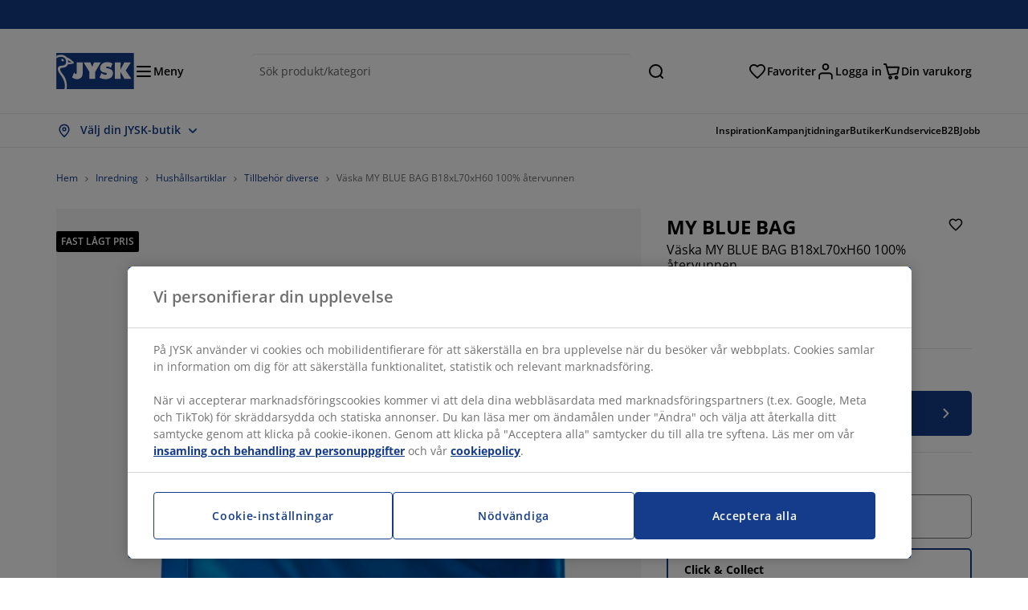

--- FILE ---
content_type: text/html; charset=UTF-8
request_url: https://jysk.se/inredning/hushallsartiklar/tillbehor-diverse/vaska-my-blue-bag-b18xl70xh60-100-atervunnen
body_size: 73804
content:

<!doctype html>
<html lang='sv-SE' dir='ltr'  >
  <head profile="http://www.w3.org/1999/xhtml/vocab">
    <meta charset="utf-8">
    <title>Väska MY BLUE BAG B18xL70xH60 100% återvunnen | JYSK</title>
      <link rel="preconnect" href="//cdn-eu.dynamicyield.com" />
  <link rel="preconnect" href="//st-eu.dynamicyield.com" />
  <link rel="preconnect" href="//rcom-eu.dynamicyield.com" />
  <link rel="dns-prefetch" href="//cdn-eu.dynamicyield.com" />
  <link rel="dns-prefetch" href="//st-eu.dynamicyield.com" />
  <link rel="dns-prefetch" href="//rcom-eu.dynamicyield.com" />
        
        <script type="text/javascript">
      function getCookie(name) {
        var re = new RegExp(name + "=([^;]+)");
        var value = re.exec(document.cookie);
        return (value != null) ? decodeURI(value[1]) : null;
      }
    </script>

              <script type="text/javascript">
        window.DY = window.DY || {};
                  window.DY.recommendationContext = JSON.parse('{"type":"PRODUCT","lng":"sv_SE","data":["4912103"]}');
        
                function handle1stPartyCookie(consent) {
          const valueDyid = getCookie('_dyid');
          const valueDyidServer = getCookie('_dyid_server');
          if (consent) {
            if (valueDyid && valueDyidServer === null) {
              const xhr = new XMLHttpRequest();
              xhr.open("POST", "/dy/first-party", true);
              xhr.setRequestHeader("Content-Type", "text/plain");
              xhr.send(valueDyid);
            }
          }
        }
        
        function updateConsentAcceptedStatus(newConsentStatus) {
                    window.DY.userActiveConsent = {accepted: typeof newConsentStatus === "undefined" ? false : newConsentStatus};
          DYO.ActiveConsent.updateConsentAcceptedStatus(newConsentStatus);
          window.localStorage.setItem("userActiveConsent", typeof newConsentStatus !== "undefined" ? newConsentStatus.toString() : "false");
          handle1stPartyCookie(window.DY.userActiveConsent.accepted);
        }

                        const userActiveConsent = window.localStorage.getItem("userActiveConsent");
        window.DY.userActiveConsent = { accepted: userActiveConsent !== null ? userActiveConsent === "true" : false };

                                    window.addEventListener("OneTrustGroupsUpdated", event => {
            const newConsentStatus = event.detail.includes("C0004");
            updateConsentAcceptedStatus(newConsentStatus);
          });
                      </script>
      <script type="text/javascript" src="//cdn-eu.dynamicyield.com/api/9881180/api_dynamic.js"></script>
      <script type="text/javascript" src="//cdn-eu.dynamicyield.com/api/9881180/api_static.js"></script>
    
    <link rel="preload" as="font" href="/themes/custom/jysk_bootstrap/fonts/open_sans/open-sans-v40-cyrillic_cyrillic-ext_greek_greek-ext_latin_latin-ext-600.woff2" type="font/woff2" crossorigin>
<link rel="preload" as="font" href="/themes/custom/jysk_bootstrap/fonts/open_sans/open-sans-v40-cyrillic_cyrillic-ext_greek_greek-ext_latin_latin-ext-700.woff2" type="font/woff2" crossorigin>
<link rel="preload" as="font" href="/themes/custom/jysk_bootstrap/fonts/open_sans/open-sans-v40-cyrillic_cyrillic-ext_greek_greek-ext_latin_latin-ext-regular.woff2" type="font/woff2" crossorigin>


          <meta name='format-detection' content='telephone=no'>
                <meta charset="utf-8" />
<noscript><style>form.antibot * :not(.antibot-message) { display: none !important; }</style>
</noscript><script type="text/javascript" src="https://cdn.cookielaw.org/scripttemplates/otSDKStub.js" data-domain-script="019512fa-8eab-7f7f-b9da-bf2d3184b04f" data-language="sv-SE" charset="UTF-8"></script>
<style>/* @see https://github.com/aFarkas/lazysizes#broken-image-symbol */.js img.image-lazyload:not([src]) { visibility: hidden; }/* @see https://github.com/aFarkas/lazysizes#automatically-setting-the-sizes-attribute */.js img.lazyloaded[data-sizes=auto] { display: block; width: 100%; }</style>
<meta name="description" content="Väska tillverkad av polypropylen (100% återvunnen) i en djupblå färg. Den rymliga designen är idealisk för mångsidig användning som shopping, resor, och dagliga" />
<link rel="canonical" href="https://jysk.se/inredning/hushallsartiklar/tillbehor-diverse/vaska-my-blue-bag-b18xl70xh60-100-atervunnen" />
<link rel="shortlink" href="https://jysk.se/node/320079" />
<meta name="thumbnail" content="https://cdn3.jysk.com/getimage/wd3.medium/269648" />
<meta name="Generator" content="Drupal 10 (https://www.drupal.org)" />
<meta name="MobileOptimized" content="width" />
<meta name="HandheldFriendly" content="true" />
<meta name="viewport" content="width=device-width, initial-scale=1.0" />
<meta name="msapplication-TileColor" content="#da532c" />
<meta name="msapplication-config" content="/themes/custom/jysk_bootstrap/favicon/browserconfig.xml" />
<meta name="theme-color" content="#243a86" />
<meta property="og:image" content="https://cdn3.jysk.com/getimage/wd3.large/269648" />
<link rel="icon" href="/themes/custom/jysk_bootstrap/favicon.ico" type="image/vnd.microsoft.icon" />
<link rel="apple-touch-icon" href="/themes/custom/jysk_bootstrap/favicon/apple-touch-icon_152x152.png" type="image/png" sizes="152x152" />
<link rel="mstile-150x150" href="/themes/custom/jysk_bootstrap/favicon/mstile-150x150.png" type="image/png" sizes="" />
<link rel="favicon-16x16" href="/themes/custom/jysk_bootstrap/favicon/favicon-16x16.png" type="image/png" sizes="" />
<link rel="favicon-32x32" href="/themes/custom/jysk_bootstrap/favicon/favicon-32x32.png" type="image/png" sizes="" />
<link rel="icon" href="/themes/custom/jysk_bootstrap/favicon/icon_128x128.png" type="image/png" sizes="128x128" />
<link rel="android-chrome-512x512" href="/themes/custom/jysk_bootstrap/favicon/android-chrome-512x512.png" type="image/png" sizes="" />
<link rel="android-chrome-192x192" href="/themes/custom/jysk_bootstrap/favicon/android-chrome-192x192.png" type="image/png" sizes="" />
<link rel="apple-touch-icon" href="/themes/custom/jysk_bootstrap/favicon/apple-touch-icon_167x167.png" type="image/png" sizes="167x167" />
<link rel="apple-touch-icon" href="/themes/custom/jysk_bootstrap/favicon/apple-touch-icon.png" type="image/png" sizes="" />
<link rel="apple-touch-icon" href="/themes/custom/jysk_bootstrap/favicon/apple-touch-icon_180x180.png" type="image/png" sizes="180x180" />
<link rel="icon" href="/themes/custom/jysk_bootstrap/favicon/icon_192x192.png" type="image/png" sizes="192x192" />
<link rel="manifest" crossorigin="use-credentials" href="/themes/custom/jysk_bootstrap/favicon/site.webmanifest" />
<link rel="mask-icon" href="/themes/custom/jysk_bootstrap/favicon/safari-pinned-tab.svg" color="#143c8a" />
<link rel="preconnect" href="https://cdnjs.cloudflare.com" crossorigin />
<link rel="preload" as="image" href="https://cdn3.jysk.com/getimage/wd3.medium/269648" />
<link rel="preconnect" href="//cdn1.jysk.com" crossorigin />

    <link rel="stylesheet" media="all" href="/sites/jysk.se/files/css/css_Ulkc27gaCDsGV5RzW64t4tRCTSGtdrk_YhCTGiFg6Hw.css?delta=0&amp;language=sv&amp;theme=jysk_bootstrap&amp;include=[base64]" />
<link rel="stylesheet" media="all" href="/sites/jysk.se/files/css/css_QBcK9zCx-9KRJ2DhwxCJ7n35dN9oTmphToxlTGwpz5w.css?delta=1&amp;language=sv&amp;theme=jysk_bootstrap&amp;include=[base64]" />

    <script> var dataLayer = window.dataLayer || []; </script>

          <!-- Google Tag Manager -->
      <script >(function(w,d,s,l,i){w[l]=w[l]||[];w[l].push({'gtm.start':
            new Date().getTime(),event:'gtm.js'});var f=d.getElementsByTagName(s)[0],
          j=d.createElement(s),dl=l!='dataLayer'?'&l='+l:'';j.async=true;j.src=
          'https://www.googletagmanager.com/gtm.js?id='+i+dl;f.parentNode.insertBefore(j,f);
        })(window,document,'script','dataLayer','GTM-KM45937F');
      </script>
      <!-- End Google Tag Manager -->
        <script type="application/json" data-drupal-selector="drupal-settings-json">{"path":{"baseUrl":"\/","pathPrefix":"","currentPath":"node\/320079","currentPathIsAdmin":false,"isFront":false,"currentLanguage":"sv"},"pluralDelimiter":"\u0003","suppressDeprecationErrors":true,"ajaxPageState":{"libraries":"[base64]","theme":"jysk_bootstrap","theme_token":null},"ajaxTrustedUrl":[],"jysk_react":{"checkout":{"online_sales":null,"click_collect":null,"giftcard_redeem":false,"coupon_redeem":false,"drop_shipment":null,"store_stock":null,"district_selection":null,"show_direct_store_phone_number":null,"b2b":false,"stores_atp_url":"\/websapapi\/shops\/atp\/","stores_atp_url_v2":"\/websapapi\/api\/v2\/atp\/stores\/","stores_with_stock_url":"\/websapapi\/api\/v2\/atp\/onlineWithStoreStatus\/","articles_per_store":"\/websapapi\/shops\/atp\/bundle\/","currency":"SEK","currency_iso":null,"showRecycling":false,"dynamic_dc":null},"customer":{"base_url":"https:\/\/jysk.se\/","wishlist":1},"newsletter":{"terms_url":"\/villkor#9","policy_terms_url":"\/villkor#8"},"domain":{"catalog":"PC_COM_SE","domainCode":"se","country_code":"SE","sales_org":1002,"show_stock_status":1,"phoneNumber":null,"phoneNumberUrl":"","siteName":"Sverige"},"site_configuration":{"show_coupon_codes":false,"price_unit_format":""},"solrUrl":"https:\/\/jysk.se\/products\/json\/main_se\/","img_prefix":"\/\/cdn1.jysk.com\/","wss_b2b_enabled":true,"isB2BNewsletterEnabled":true,"wss_b2b_show_header_icon":false,"domain_code":"se","backend_environment_type":"wss","novaPoshtaKey":"","postCoderKey":"","ask_zipcode":0,"enable_product_review":true,"online_atp_url":"\/websapapi\/online\/atp","recaptcha_site_key":"6LfawnUUAAAAANXcpn1PDiNdS7waG3kT7RSs_Fpb","adjust_buttons":null,"rating_enabled":true,"language_2_letter_code":"sv","elastic_search_url":"\/api\/search\/v2","is_new_checkout_flow":null,"general_notice_bar":"","wss_zip_validation_bypass":0,"faq_allowed_file_extensions":["png","jpg","jpeg","gif","pdf","doc","docx","heic"],"black_friday_theme_enabled":false,"dy_account_id":"9881180"},"jyskSvgIconsPath":"\/themes\/custom\/jysk_bootstrap\/images\/gfx\/icons\/icons.svg#","jysk":{"sliderTime":3000,"lazyload":{"threshold":400,"effect":"fadeIn","placeholder":"\/themes\/custom\/jysk_bootstrap\/images\/bg-lazy-loading.png"},"sales_org":1002,"language":"sv","catalogs":{"sv":"PC_COM_SE"}},"wordBreakDelimiter":"\u0026shy;","jysk_promo_chat":{"styleBgColor":" style=\u0022background-color: #F1F1F1\u0022","idleTime":"6000","body":"\n            \u003Cdiv class=\u0022field field--name-body field--type-text-with-summary field--label-hidden field--item\u0022\u003E\u003Ch2\u003E\u003Cspan style\u003EVi finns h\u00e4r f\u00f6r att hj\u00e4lpa\u0026nbsp;\u003C\/span\u003E\u0026nbsp; \u0026nbsp;\u003C\/h2\u003E\n\n\u003Cp\u003E\u003Cimg alt data-entity-type=\u0022file\u0022 data-entity-uuid=\u0022d7d89abe-9685-41d6-af8c-e36f6409d124\u0022 height=\u0022100\u0022 src=\u0022\/sites\/jysk.se\/files\/wysiwyg\/shared\/Pics\/Customer_service\/chat-popup-customer-service-girls.png\u0022 width=\u0022100\u0022 loading=\u0022lazy\u0022\u003E\u003Cbr\u003E\n\u003Cspan style\u003EHar du fr\u00e5gor eller beh\u00f6ver du v\u00e4gledning f\u00f6r att finna r\u00e4tt produkt?\u003C\/span\u003E\u003C\/p\u003E\n\n\u003Cp\u003E\u003Cspan style\u003E\u003Ca class=\u0022btn chat-btn salesforce-chat-secondary-control\u0022 href=\u0022#\u0022 title=\u0022Starta chatt\u0022\u003EStarta chatt\u003C\/a\u003E\u003C\/span\u003E\u003C\/p\u003E\u003C\/div\u003E\n      ","daysPass":"7","productViews":"10"},"jysk_store":{"nearest_stores_amount":3,"country":"SE","region":"Sweden"},"lazy":{"lazysizes":{"lazyClass":"image-lazyload","loadedClass":"lazyloaded","loadingClass":"lazyloading","preloadClass":"lazypreload","errorClass":"lazyerror","autosizesClass":"lazyautosizes","srcAttr":"data-src","srcsetAttr":"data-srcset","sizesAttr":"data-sizes","minSize":40,"customMedia":[],"init":true,"expFactor":1.5,"hFac":0.80000000000000004,"loadMode":2,"loadHidden":true,"ricTimeout":0,"throttleDelay":125,"plugins":[]},"placeholderSrc":"","preferNative":true,"minified":true,"libraryPath":"\/libraries\/lazysizes"},"webform":{"dialog":{"options":{"narrow":{"title":"Narrow","width":600},"normal":{"title":"Normal","width":800},"wide":{"title":"Wide","width":1000}},"entity_type":"node","entity_id":"320079"}},"ckeditorAccordion":{"accordionStyle":{"collapseAll":1,"keepRowsOpen":null,"animateAccordionOpenAndClose":1,"openTabsWithHash":1,"allowHtmlInTitles":0}},"bootstrap":{"forms_has_error_value_toggle":1,"popover_enabled":1,"popover_animation":1,"popover_auto_close":1,"popover_container":"body","popover_content":"","popover_delay":"0","popover_html":0,"popover_placement":"right","popover_selector":"","popover_title":"","popover_trigger":"click","tooltip_enabled":1,"tooltip_animation":1,"tooltip_container":"body","tooltip_delay":"0","tooltip_html":0,"tooltip_placement":"auto left","tooltip_selector":"","tooltip_trigger":"hover"},"jysk_recommendation":{"blocks":{"c9090045dbcdf6f58f9b":{"id":"customer_recently_viewed_products","label":"","label_display":"visible","provider":"jysk_recommendation","title":"Senast sedda varor","count_items":16,"style":"carousel","items":4,"view_mode":"teaser_recently_viewed","block_id":"c9090045dbcdf6f58f9b"}},"product":{"article":"4912103","receiptText":"V\u00e4ska MY BLUE BAG B18xL70xH60 100% \u00e5tervunnen","priceAmount":"9","cats":"210#Inredning;346#Hush\u00e5llsartiklar;947#Tillbeh\u00f6r diverse;#"}},"jysk_product":{"product_status":"11","show_on_display_label":false},"wss_payment":{"ask_zipcode":0,"cookie_name_original":"WSS_ORDER_UUID","checksum_cookie_name":"WSS_PAYMENT_ORDER_CHECKSUM","checksum_expires":1,"cookie_domain":".jysk.se","catalog":"PC_COM_SE","check_atp":1,"api_url":"\/wss\/json\/","online_atp_url":"\/websapapi\/online\/atp","enabled":true,"OrderController":{"selector":".wss-payment-basket"},"prevent_characters":"\/^(?!-)+?[\\d\\s*-]{8,20}$\/","name_validation":"","surname_validation":"","company_name_validation":"","street_validation":"","street_number_validation":"","zipcode_validation":null,"phone_country_code":"","vat_reduced_not_allowed_in":null,"AtpController":{"selector":".wss-payment-add-to-basket"}},"jsk":{"language":"sv"},"environment":"prod","jysk_google_translate":{"serviceEndpoint":"\/services\/google_translate"},"b2b_top_menu":[{"title":"B2B Kundcases","path":"\/blogs\/b2b-kundcases"},{"title":"JYSK B2B","path":"https:\/\/jysk.se\/jysk-B2B"},{"title":"Uppdatera kunduppgifter","path":"https:\/\/jysk.se\/b2b\/profile\/update"},{"title":"Kontakta oss","path":"https:\/\/jysk.se\/jysk-B2B\/kontakt"}],"wss_click_collect":{"cookie_name":"CC_WSS_ORDER_UUID","language":"sv","enabled":1,"stores_stock_enabled":1,"stores_atp_url":"\/websapapi\/shops\/atp\/","stores_with_stock_url":"\/websapapi\/api\/v2\/atp\/onlineWithStoreStatus\/","articles_atp_per_store_url":"\/websapapi\/shops\/atp\/bundle\/","stores_list_url":"\/services\/stores\/get","api_url":"\/wss\/json\/clickcollect\/customer\/","sales_org":1002,"catalog":"PC_COM_SE","order_uuid":"","shops_to_display":5,"min_count_click_collect":1,"api_key":"AIzaSyDgQ2Mt-p9dCVNiQMxcmTue4WGuvDDzxzE","region":"se"},"wss_payment_labels":{"Products":{"selector":".product-details-page","products":""}},"productStatus":{"new":"01","newOnline":"02","active":"11","activeAlloc":"12","discontinued":"21","tmpOrderBlock":"31","reservedForSales":"32","procuredArticles":"41","onlineOnly":"42","dropShipment":"51","markedForDeletion":"81","notInSboss":"91"},"jyskChat":{"enabled":1,"account_id":"001w000001CNH8eAAH","account_name":"SE Customers","deployment_id":"5721r000000TYVc","id":"5731r000000TZ47","language":"","organization_id":"00Dw0000000l1Kc","deployment_url":"https:\/\/jysk.my.salesforce.com\/embeddedservice\/5.0\/esw.min.js","chat_url":"https:\/\/d.la1-c2-frf.salesforceliveagent.com\/chat","salesforce_url":"https:\/\/jysk.my.salesforce.com","content_url":"https:\/\/c.la1-c2-frf.salesforceliveagent.com\/content","endpoint_url":"https:\/\/jysk.my.salesforce-sites.com\/chat","snap_in_name":"Jysk_Snap_ins","esw_live_agent_dev_name":"EmbeddedServiceLiveAgent_Parent04I1r000000CaZGEA0_16b76326b6b","checkConsent":true},"dataLayerPageType":["productDetailPage"],"dataLayer":"{\u0022productDetailPage\u0022:{\u0022name\u0022:\u0022productDetailPage\u0022,\u0022data\u0022:{\u0022pageType\u0022:\u0022productDetailPage\u0022,\u0022loggedIn\u0022:\u0022%js dataLayerLoggedIn() js%\u0022,\u0022userId\u0022:\u0022%js dataLayerUserId() js%\u0022,\u0022country\u0022:\u0022Sweden\u0022,\u0022language\u0022:\u0022sv\u0022,\u0022ecommerce\u0022:{\u0022currencyCode\u0022:\u0022SEK\u0022,\u0022detail\u0022:{\u0022actionField\u0022:{\u0022list\u0022:\u0022@page_referer_0\u0022},\u0022products\u0022:[{\u0022name\u0022:\u0022V\u00e4ska MY BLUE BAG B18xL70xH60 100% \u00e5tervunnen\u0022,\u0022id\u0022:\u00224912103\u0022,\u0022price\u0022:\u00229\u0022,\u0022priceEuro\u0022:\u00220.84\u0022,\u0022brand\u0022:\u0022\u0022,\u0022category\u0022:\u0022Inredning\/Hush\u00e5llsartiklar\/Tillbeh\u00f6r diverse\u0022,\u0022quality\u0022:\u0022\u0022,\u0022dimension7\u0022:\u0022\u0022}]}}},\u0022reset\u0022:0,\u0022events\u0022:[\u0022page-referer\u0022,\u0022productDetailPage\u0022]},\u0022productLazyLoadCarousel\u0022:{\u0022name\u0022:\u0022productLazyLoadCarousel\u0022,\u0022data\u0022:{\u0022event\u0022:\u0022ecommerceevent\u0022,\u0022eventCategory\u0022:\u0022ecommerce\u0022,\u0022eventAction\u0022:\u0022@carousel_name\u0022,\u0022eventLabel\u0022:\u0022ProductRecommendation\u0022,\u0022ecommerce\u0022:{\u0022currencyCode\u0022:\u0022SEK\u0022,\u0022impressions\u0022:\u0022@carousel_impressions\u0022}},\u0022reset\u0022:0,\u0022events\u0022:[\u0022product-lazy-load-carousel\u0022]},\u0022productCarousel\u0022:{\u0022name\u0022:\u0022productCarousel\u0022,\u0022data\u0022:{\u0022event\u0022:\u0022ecommerceevent\u0022,\u0022eventCategory\u0022:\u0022ecommerce\u0022,\u0022eventAction\u0022:\u0022@carousel_name\u0022,\u0022eventLabel\u0022:\u0022ProductRecommendation\u0022,\u0022ecommerce\u0022:{\u0022currencyCode\u0022:\u0022SEK\u0022,\u0022impressions\u0022:\u0022@carousel_impressions\u0022}},\u0022reset\u0022:0,\u0022events\u0022:[\u0022product-carousel\u0022,\u0022productDetailPage\u0022]},\u0022productVariants\u0022:{\u0022name\u0022:\u0022productVariants\u0022,\u0022data\u0022:{\u0022event\u0022:\u0022selectVariant\u0022,\u0022eventCategory\u0022:\u0022ecommerce\u0022,\u0022eventLabel\u0022:\u0022ProductVariants\u0022,\u0022attributeType\u0022:\u0022@attributeType\u0022,\u0022attributeValue\u0022:\u0022@attributeValue\u0022},\u0022reset\u0022:0,\u0022events\u0022:[\u0022selectVariant\u0022]},\u0022UpsellingSidebar\u0022:{\u0022name\u0022:\u0022UpsellingSidebar\u0022,\u0022data\u0022:{\u0022event\u0022:\u0022ecommerceevent\u0022,\u0022eventCategory\u0022:\u0022ecommerce\u0022,\u0022eventAction\u0022:\u0022@eventAction\u0022,\u0022eventLabel\u0022:\u0022ProductRecommendation\u0022,\u0022recommendationCategory\u0022:\u0022@recommendationCategory\u0022,\u0022ecommerce\u0022:{\u0022currencyCode\u0022:\u0022SEK\u0022,\u0022impressions\u0022:\u0022@product_teasers\u0022}},\u0022reset\u0022:0,\u0022events\u0022:[\u0022UpsellingSidebar\u0022]},\u0022emptySearchPage\u0022:{\u0022name\u0022:\u0022emptySearchPage\u0022,\u0022data\u0022:{\u0022pageType\u0022:\u0022nullSearchPage\u0022,\u0022loggedIn\u0022:\u0022%js dataLayerLoggedIn() js%\u0022,\u0022userId\u0022:\u0022%js dataLayerUserId() js%\u0022,\u0022country\u0022:\u0022Sweden\u0022,\u0022language\u0022:\u0022sv\u0022},\u0022reset\u0022:0,\u0022events\u0022:[\u0022search-page-no-results\u0022]},\u0022giftcard-add\u0022:{\u0022name\u0022:\u0022giftcard-add\u0022,\u0022data\u0022:{\u0022event\u0022:\u0022ecommerceevent\u0022,\u0022eventCategory\u0022:\u0022ecommerce\u0022,\u0022eventAction\u0022:\u0022product add to cart\u0022,\u0022ecommerce\u0022:{\u0022currencyCode\u0022:\u0022SEK\u0022,\u0022add\u0022:{\u0022products\u0022:\u0022@giftcard_object\u0022}}},\u0022reset\u0022:0,\u0022events\u0022:[\u0022giftcard-add\u0022]},\u0022giftcard-remove\u0022:{\u0022name\u0022:\u0022giftcard-remove\u0022,\u0022data\u0022:{\u0022event\u0022:\u0022ecommerceevent\u0022,\u0022eventCategory\u0022:\u0022ecommerce\u0022,\u0022eventAction\u0022:\u0022product remove from cart\u0022,\u0022ecommerce\u0022:{\u0022currencyCode\u0022:\u0022SEK\u0022,\u0022remove\u0022:{\u0022products\u0022:\u0022@giftcard_object\u0022}}},\u0022reset\u0022:0,\u0022events\u0022:[\u0022giftcard-remove\u0022]},\u0022cancelPageCC\u0022:{\u0022name\u0022:\u0022cancelPageCC\u0022,\u0022data\u0022:{\u0022pageType\u0022:\u0022@pageName\u0022,\u0022loggedIn\u0022:\u0022%js dataLayerLoggedIn() js%\u0022,\u0022userId\u0022:\u0022%js dataLayerUserId() js%\u0022,\u0022country\u0022:\u0022Sweden\u0022,\u0022language\u0022:\u0022sv\u0022},\u0022reset\u0022:0,\u0022events\u0022:[\u0022cancelPageCC\u0022]},\u0022add-to-cart\u0022:{\u0022name\u0022:\u0022add-to-cart\u0022,\u0022data\u0022:{\u0022event\u0022:\u0022ecommerceevent\u0022,\u0022eventCategory\u0022:\u0022ecommerce\u0022,\u0022eventAction\u0022:\u0022product add to cart\u0022,\u0022ecommerce\u0022:{\u0022currencyCode\u0022:\u0022SEK\u0022,\u0022add\u0022:\u0022@product_quantity_update\u0022}},\u0022reset\u0022:0,\u0022events\u0022:[\u0022add-to-cart\u0022]},\u0022remove-from-cart\u0022:{\u0022name\u0022:\u0022remove-from-cart\u0022,\u0022data\u0022:{\u0022event\u0022:\u0022ecommerceevent\u0022,\u0022eventCategory\u0022:\u0022ecommerce\u0022,\u0022eventAction\u0022:\u0022product remove from cart\u0022,\u0022ecommerce\u0022:{\u0022currencyCode\u0022:\u0022SEK\u0022,\u0022remove\u0022:\u0022@product_quantity_update\u0022}},\u0022reset\u0022:0,\u0022events\u0022:[\u0022remove-from-cart\u0022]},\u0022sync-cart\u0022:{\u0022name\u0022:\u0022sync-cart\u0022,\u0022data\u0022:{\u0022event\u0022:\u0022sync_cart\u0022,\u0022ecommerce\u0022:{\u0022currency\u0022:\u0022SEK\u0022,\u0022value\u0022:\u0022@price\u0022,\u0022items\u0022:\u0022@articles\u0022,\u0022continuous_basket_id\u0022:\u0022@continuous_basket_id\u0022}},\u0022reset\u0022:0,\u0022events\u0022:[\u0022sync-cart\u0022]},\u0022product-teaser-click\u0022:{\u0022name\u0022:\u0022product-teaser-click\u0022,\u0022data\u0022:{\u0022event\u0022:\u0022ecommerceevent\u0022,\u0022eventCategory\u0022:\u0022ecommerce\u0022,\u0022eventAction\u0022:\u0022product click\u0022,\u0022ecommerce\u0022:{\u0022currencyCode\u0022:\u0022SEK\u0022,\u0022click\u0022:\u0022@product_teaser_click\u0022}},\u0022reset\u0022:0,\u0022events\u0022:[\u0022product-teaser-click\u0022]},\u0022filter-reset\u0022:{\u0022name\u0022:\u0022filter-reset\u0022,\u0022data\u0022:{\u0022event\u0022:\u0022event\u0022,\u0022eventCategory\u0022:\u0022filter\u0022,\u0022eventAction\u0022:\u0022reset\u0022},\u0022reset\u0022:0,\u0022events\u0022:[\u0022filter-reset\u0022]},\u0022filters-sort-default\u0022:{\u0022name\u0022:\u0022filters-sort-default\u0022,\u0022data\u0022:{\u0022event\u0022:\u0022event\u0022,\u0022eventCategory\u0022:\u0022sorting\u0022,\u0022eventAction\u0022:\u0022default\u0022,\u0022eventLabel\u0022:\u0022@filters_sort_default\u0022},\u0022reset\u0022:1,\u0022events\u0022:[\u0022product-teasers\u0022,\u0022filters-sort-default\u0022]},\u0022filters-sort-change\u0022:{\u0022name\u0022:\u0022filters-sort-change\u0022,\u0022data\u0022:{\u0022event\u0022:\u0022event\u0022,\u0022eventCategory\u0022:\u0022sorting\u0022,\u0022eventAction\u0022:\u0022changed\u0022,\u0022eventLabel\u0022:\u0022@filters_sort_change\u0022},\u0022reset\u0022:0,\u0022events\u0022:[\u0022filters-sort-change\u0022]},\u0022filters-change\u0022:{\u0022name\u0022:\u0022filters-change\u0022,\u0022data\u0022:{\u0022event\u0022:\u0022event\u0022,\u0022eventCategory\u0022:\u0022filter\u0022,\u0022eventAction\u0022:\u0022@filters_change_action\u0022,\u0022eventLabel\u0022:\u0022@filters_change_label\u0022,\u0022filterValue\u0022:\u0022@filters_change_value\u0022},\u0022reset\u0022:0,\u0022events\u0022:[\u0022filters-change\u0022]},\u0022edlpPage\u0022:{\u0022name\u0022:\u0022edlpPage\u0022,\u0022data\u0022:{\u0022pageType\u0022:\u0022productDetailPage\u0022,\u0022loggedIn\u0022:\u0022%js dataLayerLoggedIn() js%\u0022,\u0022userId\u0022:\u0022%js dataLayerUserId() js%\u0022,\u0022country\u0022:\u0022Sweden\u0022,\u0022language\u0022:\u0022sv\u0022,\u0022ecommerce\u0022:{\u0022currencyCode\u0022:\u0022SEK\u0022,\u0022impressions\u0022:\u0022@product_teasers\u0022}},\u0022reset\u0022:0,\u0022events\u0022:[\u0022product-teasers\u0022,\u0022edlpPage\u0022]},\u0022campaignsPage\u0022:{\u0022name\u0022:\u0022campaignsPage\u0022,\u0022data\u0022:{\u0022pageType\u0022:\u0022productDetailPage\u0022,\u0022loggedIn\u0022:\u0022%js dataLayerLoggedIn() js%\u0022,\u0022userId\u0022:\u0022%js dataLayerUserId() js%\u0022,\u0022country\u0022:\u0022Sweden\u0022,\u0022language\u0022:\u0022sv\u0022,\u0022ecommerce\u0022:{\u0022currencyCode\u0022:\u0022SEK\u0022,\u0022impressions\u0022:\u0022@product_teasers\u0022}},\u0022reset\u0022:0,\u0022events\u0022:[\u0022product-teasers\u0022,\u0022campaignsPage\u0022]},\u0022outletPage\u0022:{\u0022name\u0022:\u0022outletPage\u0022,\u0022data\u0022:{\u0022pageType\u0022:\u0022productDetailPage\u0022,\u0022loggedIn\u0022:\u0022%js dataLayerLoggedIn() js%\u0022,\u0022userId\u0022:\u0022%js dataLayerUserId() js%\u0022,\u0022country\u0022:\u0022Sweden\u0022,\u0022language\u0022:\u0022sv\u0022,\u0022ecommerce\u0022:{\u0022currencyCode\u0022:\u0022SEK\u0022,\u0022impressions\u0022:\u0022@product_teasers\u0022}},\u0022reset\u0022:0,\u0022events\u0022:[\u0022product-teasers\u0022,\u0022outletPage\u0022]},\u0022blogPageMain\u0022:{\u0022name\u0022:\u0022blogPageMain\u0022,\u0022data\u0022:{\u0022pageType\u0022:\u0022blogPage\u0022,\u0022loggedIn\u0022:\u0022%js dataLayerLoggedIn() js%\u0022,\u0022userId\u0022:\u0022%js dataLayerUserId() js%\u0022,\u0022country\u0022:\u0022Sweden\u0022,\u0022language\u0022:\u0022sv\u0022},\u0022reset\u0022:0,\u0022events\u0022:[\u0022blogPageMain\u0022]},\u0022virtualPageView\u0022:{\u0022name\u0022:\u0022virtualPageView\u0022,\u0022data\u0022:{\u0022event\u0022:\u0022virtualPageView\u0022,\u0022virtualPagePath\u0022:\u0022@virtual_page_path\u0022,\u0022virtualPageTitle\u0022:\u0022@virtual_page_title\u0022,\u0022virtualPageType\u0022:\u0022@virtual_page_type\u0022},\u0022reset\u0022:0,\u0022events\u0022:[\u0022virtualPageView\u0022]},\u0022guidePageMain\u0022:{\u0022name\u0022:\u0022guidePageMain\u0022,\u0022data\u0022:{\u0022pageType\u0022:\u0022guidePage\u0022,\u0022loggedIn\u0022:\u0022%js dataLayerLoggedIn() js%\u0022,\u0022userId\u0022:\u0022%js dataLayerUserId() js%\u0022,\u0022country\u0022:\u0022Sweden\u0022,\u0022language\u0022:\u0022sv\u0022},\u0022reset\u0022:0,\u0022events\u0022:[\u0022guidePageMain\u0022]},\u0022guidePageTerm\u0022:{\u0022name\u0022:\u0022guidePageTerm\u0022,\u0022data\u0022:{\u0022pageType\u0022:\u0022guidePage\u0022,\u0022loggedIn\u0022:\u0022%js dataLayerLoggedIn() js%\u0022,\u0022userId\u0022:\u0022%js dataLayerUserId() js%\u0022,\u0022country\u0022:\u0022Sweden\u0022,\u0022language\u0022:\u0022sv\u0022},\u0022reset\u0022:0,\u0022events\u0022:[\u0022guidePageTerm\u0022]},\u0022guidePageNode\u0022:{\u0022name\u0022:\u0022guidePageNode\u0022,\u0022data\u0022:{\u0022pageType\u0022:\u0022guidePage\u0022,\u0022loggedIn\u0022:\u0022%js dataLayerLoggedIn() js%\u0022,\u0022userId\u0022:\u0022%js dataLayerUserId() js%\u0022,\u0022country\u0022:\u0022Sweden\u0022,\u0022language\u0022:\u0022sv\u0022},\u0022reset\u0022:0,\u0022events\u0022:[\u0022guidePageNode\u0022]},\u0022productFamilyPage\u0022:{\u0022name\u0022:\u0022productFamilyPage\u0022,\u0022data\u0022:{\u0022pageType\u0022:\u0022productFamilyPage\u0022,\u0022loggedIn\u0022:\u0022%js dataLayerLoggedIn() js%\u0022,\u0022userId\u0022:\u0022%js dataLayerUserId() js%\u0022,\u0022country\u0022:\u0022Sweden\u0022,\u0022language\u0022:\u0022sv\u0022,\u0022ecommerce\u0022:{\u0022currencyCode\u0022:\u0022SEK\u0022,\u0022impressions\u0022:\u0022@product_teasers\u0022}},\u0022reset\u0022:0,\u0022events\u0022:[\u0022product-teasers\u0022,\u0022productFamilyPage\u0022]},\u0022defaultPageReact\u0022:{\u0022name\u0022:\u0022defaultPageReact\u0022,\u0022data\u0022:{\u0022pageType\u0022:\u0022defaultPage\u0022,\u0022loggedIn\u0022:\u0022%js dataLayerLoggedIn() js%\u0022,\u0022userId\u0022:\u0022%js dataLayerUserId() js%\u0022,\u0022country\u0022:\u0022Sweden\u0022,\u0022language\u0022:\u0022sv\u0022},\u0022reset\u0022:0,\u0022events\u0022:[\u0022customer-page\u0022]},\u0022customerLoginEvent\u0022:{\u0022name\u0022:\u0022customerLoginEvent\u0022,\u0022data\u0022:{\u0022pageType\u0022:\u0022defaultPage\u0022,\u0022loggedIn\u0022:\u0022%js dataLayerLoggedIn() js%\u0022,\u0022userId\u0022:\u0022@userUuid\u0022,\u0022email\u0022:\u0022@email\u0022,\u0022country\u0022:\u0022Sweden\u0022,\u0022language\u0022:\u0022sv\u0022},\u0022reset\u0022:0,\u0022events\u0022:[\u0022customer-login-event\u0022]},\u0022drupalPageLogout\u0022:{\u0022name\u0022:\u0022drupalPageLogout\u0022,\u0022data\u0022:{\u0022pageType\u0022:\u0022productDetailPage\u0022,\u0022loggedIn\u0022:\u0022false\u0022,\u0022userId\u0022:\u0022anonymous\u0022,\u0022country\u0022:\u0022Sweden\u0022,\u0022language\u0022:\u0022sv\u0022},\u0022reset\u0022:0,\u0022events\u0022:[\u0022drupal-page-logout\u0022]},\u0022customerAutoLogout\u0022:{\u0022name\u0022:\u0022customerAutoLogout\u0022,\u0022data\u0022:{\u0022pageType\u0022:\u0022defaultPage\u0022,\u0022loggedIn\u0022:\u0022false\u0022,\u0022userId\u0022:\u0022anonymous\u0022,\u0022country\u0022:\u0022Sweden\u0022,\u0022language\u0022:\u0022sv\u0022},\u0022reset\u0022:0,\u0022events\u0022:[\u0022CUSTOMER_AUTO_LOGOUT\u0022]},\u0022addToWishlist\u0022:{\u0022name\u0022:\u0022addToWishlist\u0022,\u0022data\u0022:{\u0022event\u0022:\u0022add_to_wishlist\u0022,\u0022ecommerce\u0022:{\u0022currency\u0022:\u0022SEK\u0022,\u0022value\u0022:\u0022@add_to_wishlist_price\u0022,\u0022items\u0022:[\u0022@add_to_wishlist_items\u0022]}},\u0022reset\u0022:0,\u0022events\u0022:[\u0022add-to-wishlist\u0022]},\u0022wishlistRemove\u0022:{\u0022name\u0022:\u0022wishlistRemove\u0022,\u0022data\u0022:{\u0022event\u0022:\u0022event\u0022,\u0022eventCategory\u0022:\u0022wishlist\u0022,\u0022eventAction\u0022:\u0022remove product\u0022,\u0022eventLabel\u0022:\u0022@wssID | @name\u0022,\u0022eventValue\u0022:\u0022%js @price !== \u00270.01\u0027 ? @price : \u0027\u0027 js%\u0022,\u0022brand\u0022:\u0022@brand\u0022,\u0022category\u0022:\u0022@category\u0022},\u0022reset\u0022:0,\u0022events\u0022:[\u0022@jysk-wishlist\\\/WISHLIST_DELETE\u0022]},\u0022wishListPage\u0022:{\u0022name\u0022:\u0022wishListPage\u0022,\u0022data\u0022:{\u0022pageType\u0022:\u0022wishListPage\u0022,\u0022loggedIn\u0022:\u0022true\u0022,\u0022userId\u0022:\u0022%js dataLayerUserId() js%\u0022,\u0022country\u0022:\u0022Sweden\u0022,\u0022language\u0022:\u0022sv\u0022,\u0022ecommerce\u0022:{\u0022currencyCode\u0022:\u0022SEK\u0022,\u0022impressions\u0022:\u0022%js tokens_values.map(function(v, i) { return {name: v.title, id: v.articleId, price: v.price, list: \u0027wishListPage\u0027, position: i+1}; }) js%\u0022}},\u0022reset\u0022:0,\u0022events\u0022:[\u0022wishlist-page\u0022]},\u0022NCFcheckoutPage1\u0022:{\u0022name\u0022:\u0022NCFcheckoutPage1\u0022,\u0022data\u0022:{\u0022pageType\u0022:\u0022checkoutPage1\u0022,\u0022basketType\u0022:\u0022@basketType\u0022,\u0022loggedIn\u0022:\u0022%js dataLayerLoggedIn() js%\u0022,\u0022userId\u0022:\u0022%js dataLayerUserId() js%\u0022,\u0022country\u0022:\u0022Sweden\u0022,\u0022language\u0022:\u0022sv\u0022,\u0022event\u0022:\u0022checkoutEvent\u0022,\u0022ecommerce\u0022:{\u0022currencyCode\u0022:\u0022SEK\u0022,\u0022checkout\u0022:{\u0022actionField\u0022:{\u0022step\u0022:1},\u0022products\u0022:\u0022@orderlines_short\u0022}}},\u0022reset\u0022:0,\u0022events\u0022:[\u0022@jysk-checkout\\\/CHECKOUT_BASKET_VIEW\u0022]},\u0022NCFemptyBasket\u0022:{\u0022name\u0022:\u0022NCFemptyBasket\u0022,\u0022data\u0022:{\u0022pageType\u0022:\u0022emptyBasketPage\u0022,\u0022loggedIn\u0022:\u0022%js dataLayerLoggedIn() js%\u0022,\u0022userId\u0022:\u0022%js dataLayerUserId() js%\u0022,\u0022country\u0022:\u0022Sweden\u0022,\u0022language\u0022:\u0022sv\u0022},\u0022reset\u0022:0,\u0022events\u0022:[\u0022@jysk-checkout\\\/CHECKOUT_EMPTY_BASKET_VIEW\u0022]},\u0022NCFcheckoutPage2\u0022:{\u0022name\u0022:\u0022NCFcheckoutPage2\u0022,\u0022data\u0022:{\u0022pageType\u0022:\u0022checkoutPage2\u0022,\u0022basketType\u0022:\u0022@basketType\u0022,\u0022loggedIn\u0022:\u0022%js dataLayerLoggedIn() js%\u0022,\u0022userId\u0022:\u0022%js dataLayerUserId() js%\u0022,\u0022country\u0022:\u0022Sweden\u0022,\u0022language\u0022:\u0022sv\u0022,\u0022event\u0022:\u0022checkoutEvent\u0022,\u0022ecommerce\u0022:{\u0022currencyCode\u0022:\u0022SEK\u0022,\u0022checkout\u0022:{\u0022actionField\u0022:{\u0022step\u0022:2,\u0022action\u0022:\u0022checkout\u0022},\u0022products\u0022:\u0022@orderlines_short\u0022}}},\u0022reset\u0022:0,\u0022events\u0022:[\u0022@jysk-checkout\\\/CHECKOUT_SELECT_DELIVERY\u0022]},\u0022NCFcheckoutPage3\u0022:{\u0022name\u0022:\u0022NCFcheckoutPage3\u0022,\u0022data\u0022:{\u0022pageType\u0022:\u0022@checkoutPageType\u0022,\u0022basketType\u0022:\u0022@basketType\u0022,\u0022loggedIn\u0022:\u0022%js dataLayerLoggedIn() js%\u0022,\u0022userId\u0022:\u0022%js dataLayerUserId() js%\u0022,\u0022country\u0022:\u0022Sweden\u0022,\u0022language\u0022:\u0022sv\u0022,\u0022event\u0022:\u0022checkoutEvent\u0022,\u0022ecommerce\u0022:{\u0022currencyCode\u0022:\u0022SEK\u0022,\u0022checkout\u0022:{\u0022actionField\u0022:{\u0022step\u0022:\u0022@pageCheckoutStep\u0022,\u0022action\u0022:\u0022checkout\u0022},\u0022products\u0022:\u0022@orderlines_short\u0022}}},\u0022reset\u0022:0,\u0022events\u0022:[\u0022@jysk-checkout\\\/CHECKOUT_SAVE_ADDRESS\u0022]},\u0022NCFcheckoutPage4\u0022:{\u0022name\u0022:\u0022NCFcheckoutPage4\u0022,\u0022data\u0022:{\u0022pageType\u0022:\u0022checkoutPage4\u0022,\u0022basketType\u0022:\u0022@basketType\u0022,\u0022loggedIn\u0022:\u0022%js dataLayerLoggedIn() js%\u0022,\u0022userId\u0022:\u0022%js dataLayerUserId() js%\u0022,\u0022country\u0022:\u0022Sweden\u0022,\u0022language\u0022:\u0022sv\u0022,\u0022event\u0022:\u0022checkoutEvent\u0022,\u0022ecommerce\u0022:{\u0022currencyCode\u0022:\u0022SEK\u0022,\u0022checkout\u0022:{\u0022actionField\u0022:{\u0022step\u0022:4,\u0022action\u0022:\u0022checkout\u0022},\u0022products\u0022:\u0022@orderlines_short\u0022}}},\u0022reset\u0022:0,\u0022events\u0022:[\u0022@jysk-checkout\\\/CHECKOUT_SAVE_PAYMENT\u0022]},\u0022NCFtransactionPage\u0022:{\u0022name\u0022:\u0022NCFtransactionPage\u0022,\u0022data\u0022:{\u0022pageType\u0022:\u0022transactionPage\u0022,\u0022basketType\u0022:\u0022@basketType\u0022,\u0022loggedIn\u0022:\u0022%js dataLayerLoggedIn() js%\u0022,\u0022userId\u0022:\u0022%js dataLayerUserId() js%\u0022,\u0022country\u0022:\u0022Sweden\u0022,\u0022language\u0022:\u0022sv\u0022,\u0022firstName\u0022:\u0022@firstName\u0022,\u0022lastName\u0022:\u0022@lastName\u0022,\u0022email\u0022:\u0022@email\u0022,\u0022phoneNumber\u0022:\u0022@phoneNumber\u0022,\u0022homeAddress\u0022:\u0022@homeAddress\u0022,\u0022event\u0022:\u0022checkoutEvent\u0022,\u0022ecommerce\u0022:{\u0022currencyCode\u0022:\u0022SEK\u0022,\u0022purchase\u0022:{\u0022actionField\u0022:\u0022@transaction_order_values\u0022,\u0022products\u0022:\u0022@orderlines_short\u0022}}},\u0022reset\u0022:0,\u0022events\u0022:[\u0022@jysk-checkout\\\/CHECKOUT_RECEIPT_PAGE\u0022]},\u0022NCFdelivery-action\u0022:{\u0022name\u0022:\u0022NCFdelivery-action\u0022,\u0022data\u0022:{\u0022event\u0022:\u0022ecommerceevent\u0022,\u0022eventCategory\u0022:\u0022ecommerce\u0022,\u0022eventAction\u0022:\u0022checkout option step 1\u0022,\u0022eventLabel\u0022:\u0022@delivery_action\u0022,\u0022ecommerce\u0022:{\u0022checkout_option\u0022:{\u0022actionField\u0022:{\u0022step\u0022:1,\u0022option\u0022:\u0022@delivery_action\u0022}}}},\u0022reset\u0022:0,\u0022events\u0022:[\u0022NCFdeliveryAction\u0022]},\u0022NCFpayment-action\u0022:{\u0022name\u0022:\u0022NCFpayment-action\u0022,\u0022data\u0022:{\u0022event\u0022:\u0022ecommerceevent\u0022,\u0022eventCategory\u0022:\u0022ecommerce\u0022,\u0022eventAction\u0022:\u0022checkout option step 3\u0022,\u0022eventLabel\u0022:\u0022@payment_action\u0022,\u0022ecommerce\u0022:{\u0022checkout_option\u0022:{\u0022actionField\u0022:{\u0022step\u0022:3,\u0022option\u0022:\u0022@payment_action\u0022}}}},\u0022reset\u0022:0,\u0022events\u0022:[\u0022NCFpaymentAction\u0022]},\u0022NCF-add-to-cart\u0022:{\u0022name\u0022:\u0022NCF-add-to-cart\u0022,\u0022data\u0022:{\u0022event\u0022:\u0022ecommerceevent\u0022,\u0022eventCategory\u0022:\u0022ecommerce\u0022,\u0022eventAction\u0022:\u0022product add to cart\u0022,\u0022ecommerce\u0022:{\u0022currencyCode\u0022:\u0022SEK\u0022,\u0022add\u0022:\u0022@product_quantity_update\u0022},\u0022basket\u0022:\u0022@articles\u0022},\u0022reset\u0022:0,\u0022events\u0022:[\u0022NCF-add-to-cart\u0022]},\u0022NCF-remove-from-cart\u0022:{\u0022name\u0022:\u0022NCF-remove-from-cart\u0022,\u0022data\u0022:{\u0022event\u0022:\u0022ecommerceevent\u0022,\u0022eventCategory\u0022:\u0022ecommerce\u0022,\u0022eventAction\u0022:\u0022product remove from cart\u0022,\u0022ecommerce\u0022:{\u0022currencyCode\u0022:\u0022SEK\u0022,\u0022remove\u0022:\u0022@product_quantity_update\u0022},\u0022basket\u0022:\u0022@articles\u0022},\u0022reset\u0022:0,\u0022events\u0022:[\u0022NCF-remove-from-cart\u0022]},\u0022NCF-sync-cart\u0022:{\u0022name\u0022:\u0022NCF-sync-cart\u0022,\u0022data\u0022:{\u0022event\u0022:\u0022sync_cart\u0022,\u0022ecommerce\u0022:{\u0022currency\u0022:\u0022SEK\u0022,\u0022value\u0022:\u0022@price\u0022,\u0022items\u0022:\u0022@articles\u0022,\u0022continuous_basket_id\u0022:\u0022@continuous_basket_id\u0022}},\u0022reset\u0022:0,\u0022events\u0022:[\u0022NCF-sync-cart\u0022]},\u0022NCF-convert-online-order-to-CC\u0022:{\u0022name\u0022:\u0022NCF-convert-online-order-to-CC\u0022,\u0022data\u0022:{\u0022event\u0022:\u0022event\u0022,\u0022eventCategory\u0022:\u0022Click \u0026 Collect Convert Banner\u0022,\u0022eventAction\u0022:\u0022Clicked\u0022,\u0022eventLabel\u0022:\u0022Yes, move products\u0022},\u0022reset\u0022:0,\u0022events\u0022:[\u0022@jysk-checkout\\\/CHECKOUT_CONVERT_ORDERLINES\u0022]},\u0022NCF-refuse-convert-online-order-to-CC\u0022:{\u0022name\u0022:\u0022NCF-refuse-convert-online-order-to-CC\u0022,\u0022data\u0022:{\u0022event\u0022:\u0022event\u0022,\u0022eventCategory\u0022:\u0022Click \u0026 Collect Convert Banner\u0022,\u0022eventAction\u0022:\u0022Clicked\u0022,\u0022eventLabel\u0022:\u0022No thanks\u0022},\u0022reset\u0022:0,\u0022events\u0022:[\u0022@jysk-checkout\\\/CHECKOUT_DISPLAY_CONVERT_ORDERLINES_MODAL\u0022]},\u0022NCF-close-convert-online-order-to-CC\u0022:{\u0022name\u0022:\u0022NCF-close-convert-online-order-to-CC\u0022,\u0022data\u0022:{\u0022event\u0022:\u0022event\u0022,\u0022eventCategory\u0022:\u0022Click \u0026 Collect Convert Banner\u0022,\u0022eventAction\u0022:\u0022Clicked\u0022,\u0022eventLabel\u0022:\u0022Closed\u0022},\u0022reset\u0022:0,\u0022events\u0022:[\u0022@jysk-checkout\\\/CHECKOUT_CLOSE_CONVERT_ORDERLINES\u0022]},\u0022NCF-convert-online-order-to-CC-popup-view\u0022:{\u0022name\u0022:\u0022NCF-convert-online-order-to-CC-popup-view\u0022,\u0022data\u0022:{\u0022event\u0022:\u0022event\u0022,\u0022eventCategory\u0022:\u0022Click \u0026 Collect Convert Banner\u0022,\u0022eventAction\u0022:\u0022Viewed\u0022},\u0022reset\u0022:0,\u0022events\u0022:[\u0022MODAL_CONVERT_ONLINE_ORDER_TO_CC\u0022]},\u0022NCF-giftcard\u0022:{\u0022name\u0022:\u0022NCF-giftcard\u0022,\u0022data\u0022:{\u0022event\u0022:\u0022ecommerceevent\u0022,\u0022eventCategory\u0022:\u0022ecommerce\u0022,\u0022eventAction\u0022:\u0022@giftcard_event\u0022,\u0022ecommerce\u0022:{\u0022currencyCode\u0022:\u0022SEK\u0022,\u0022add\u0022:{\u0022products\u0022:\u0022@giftcard_product\u0022}}},\u0022reset\u0022:0,\u0022events\u0022:[\u0022NCF-giftcard\u0022]},\u0022PromotionPush\u0022:{\u0022name\u0022:\u0022PromotionPush\u0022,\u0022data\u0022:{\u0022event\u0022:\u0022event\u0022,\u0022eventCategory\u0022:\u0022PromotionPush\u0022,\u0022eventAction\u0022:\u0022@promotion_push\u0022,\u0022eventLabel\u0022:\u0022@promotion_push_url\u0022},\u0022reset\u0022:0,\u0022events\u0022:[\u0022promotion-push\u0022]},\u0022ChatPromotionPush\u0022:{\u0022name\u0022:\u0022ChatPromotionPush\u0022,\u0022data\u0022:{\u0022event\u0022:\u0022event\u0022,\u0022eventCategory\u0022:\u0022ChatPromotionPush\u0022,\u0022eventAction\u0022:\u0022@chat_promotion_push\u0022,\u0022eventLabel\u0022:\u0022@chat_promotion_push_url\u0022},\u0022reset\u0022:0,\u0022events\u0022:[\u0022chat-promotion-push\u0022]},\u0022NCF-error-messages\u0022:{\u0022name\u0022:\u0022NCF-error-messages\u0022,\u0022data\u0022:{\u0022event\u0022:\u0022event\u0022,\u0022eventCategory\u0022:\u0022Checkout Form Errors\u0022,\u0022eventAction\u0022:\u0022@basketType\u0022,\u0022eventLabel\u0022:\u0022@errorMessage\u0022},\u0022reset\u0022:0,\u0022events\u0022:[\u0022NCF-error-messages\u0022]},\u0022NCF-Cancel-Click-Collect\u0022:{\u0022name\u0022:\u0022NCF-Cancel-Click-Collect\u0022,\u0022data\u0022:{\u0022event\u0022:\u0022event\u0022,\u0022eventCategory\u0022:\u0022Cancelled Order\u0022,\u0022eventAction\u0022:\u0022Clicked\u0022,\u0022eventLabel\u0022:\u0022Cancel Click \u0026 Collect\u0022},\u0022reset\u0022:0,\u0022events\u0022:[\u0022CHECKOUT_CANCEL_CC_ORDER\u0022]},\u0022NCF-Cancelled-Order-View\u0022:{\u0022name\u0022:\u0022NCF-Cancelled-Order-View\u0022,\u0022data\u0022:{\u0022event\u0022:\u0022event\u0022,\u0022eventCategory\u0022:\u0022Cancelled Order\u0022,\u0022eventAction\u0022:\u0022Viewed\u0022},\u0022reset\u0022:0,\u0022events\u0022:[\u0022CHECKOUT_PAYMENT_CANCELLED\u0022]},\u0022NCF-Go-To-Payment\u0022:{\u0022name\u0022:\u0022NCF-Go-To-Payment\u0022,\u0022data\u0022:{\u0022event\u0022:\u0022event\u0022,\u0022eventCategory\u0022:\u0022Cancelled Order\u0022,\u0022eventAction\u0022:\u0022Clicked\u0022,\u0022eventLabel\u0022:\u0022Go to payment\u0022},\u0022reset\u0022:0,\u0022events\u0022:[\u0022CHECKOUT_GO_TO_PAYMENT\u0022]},\u0022NCF-Edit-Order\u0022:{\u0022name\u0022:\u0022NCF-Edit-Order\u0022,\u0022data\u0022:{\u0022event\u0022:\u0022event\u0022,\u0022eventCategory\u0022:\u0022Cancelled Order\u0022,\u0022eventAction\u0022:\u0022Clicked\u0022,\u0022eventLabel\u0022:\u0022Edit order\u0022},\u0022reset\u0022:0,\u0022events\u0022:[\u0022CHECKOUT_EDIT_ORDER\u0022]},\u0022product-pager-click\u0022:{\u0022name\u0022:\u0022product-pager-click\u0022,\u0022data\u0022:{\u0022event\u0022:\u0022ecommerceevent\u0022,\u0022eventCategory\u0022:\u0022ecommerce\u0022,\u0022eventAction\u0022:\u0022product impressions - pagination\u0022,\u0022eventNonInteraction\u0022:\u0022true\u0022,\u0022ecommerce\u0022:{\u0022currencyCode\u0022:\u0022SEK\u0022,\u0022impressions\u0022:\u0022@product_teasers\u0022}},\u0022reset\u0022:1,\u0022events\u0022:[\u0022product-teasers-pagination\u0022,\u0022ajax-solr-page\u0022]},\u0022videoPage\u0022:{\u0022name\u0022:\u0022videoPage\u0022,\u0022data\u0022:{\u0022pageType\u0022:\u0022videoPage\u0022,\u0022loggedIn\u0022:\u0022%js dataLayerLoggedIn() js%\u0022,\u0022userId\u0022:\u0022%js dataLayerUserId() js%\u0022,\u0022country\u0022:\u0022Sweden\u0022,\u0022language\u0022:\u0022sv\u0022},\u0022reset\u0022:0,\u0022events\u0022:[\u0022videoPage\u0022]},\u0022frontBannerSlide\u0022:{\u0022name\u0022:\u0022frontBannerSlide\u0022,\u0022data\u0022:{\u0022event\u0022:\u0022event\u0022,\u0022eventCategory\u0022:\u0022Frontpage slider\u0022,\u0022eventAction\u0022:\u0022View\u0022,\u0022eventLabel\u0022:\u0022@position\u0022},\u0022reset\u0022:0,\u0022events\u0022:[\u0022front-banner-slide\u0022]},\u0022frontBannerClick\u0022:{\u0022name\u0022:\u0022frontBannerClick\u0022,\u0022data\u0022:{\u0022event\u0022:\u0022event\u0022,\u0022eventCategory\u0022:\u0022Frontpage slider\u0022,\u0022eventAction\u0022:\u0022Click\u0022,\u0022eventLabel\u0022:\u0022@position\u0022},\u0022reset\u0022:0,\u0022events\u0022:[\u0022front-banner-click\u0022]},\u0022back-in-stock\u0022:{\u0022name\u0022:\u0022back-in-stock\u0022,\u0022data\u0022:{\u0022event\u0022:\u0022backInStockEvent\u0022,\u0022eventCategory\u0022:\u0022Back in stock\u0022,\u0022eventAction\u0022:\u0022Notification signup @status\u0022,\u0022eventLabel\u0022:\u0022@article_id | @article_name\u0022,\u0022email\u0022:\u0022@email\u0022,\u0022pageType\u0022:\u0022productDetailPage\u0022},\u0022reset\u0022:0,\u0022events\u0022:[\u0022back-in-stock\u0022]},\u0022newsletter\u0022:{\u0022name\u0022:\u0022newsletter\u0022,\u0022data\u0022:{\u0022event\u0022:\u0022newsletterEvent\u0022,\u0022eventCategory\u0022:\u0022Newsletter\u0022,\u0022eventAction\u0022:\u0022Newsletter signup @status\u0022,\u0022eventLabel\u0022:\u0022@newsletter_placement\u0022,\u0022email\u0022:\u0022@email\u0022,\u0022pageType\u0022:\u0022productDetailPage\u0022},\u0022reset\u0022:0,\u0022events\u0022:[\u0022newsletter\u0022]},\u0022recommended-accessories-powerstep\u0022:{\u0022name\u0022:\u0022recommended-accessories-powerstep\u0022,\u0022data\u0022:{\u0022event\u0022:\u0022ecommerceevent\u0022,\u0022eventCategory\u0022:\u0022ecommerce\u0022,\u0022eventAction\u0022:\u0022@carousel_name\u0022,\u0022eventLabel\u0022:\u0022ProductRecommendation\u0022,\u0022ecommerce\u0022:{\u0022currencyCode\u0022:\u0022SEK\u0022,\u0022impressions\u0022:\u0022@carousel_impressions\u0022}},\u0022reset\u0022:0,\u0022events\u0022:[\u0022recommended-accessories-powerstep\u0022]},\u0022create-account\u0022:{\u0022name\u0022:\u0022create-account\u0022,\u0022data\u0022:{\u0022event\u0022:\u0022create_account\u0022,\u0022userId\u0022:\u0022%js dataLayerUserId() js%\u0022,\u0022email\u0022:\u0022@email\u0022},\u0022reset\u0022:0,\u0022events\u0022:[\u0022create-account\u0022]},\u0022create-account-b2b\u0022:{\u0022name\u0022:\u0022create-account-b2b\u0022,\u0022data\u0022:{\u0022event\u0022:\u0022create_account_b2b\u0022,\u0022userId\u0022:\u0022%js dataLayerUserId() js%\u0022,\u0022email\u0022:\u0022@email\u0022},\u0022reset\u0022:0,\u0022events\u0022:[\u0022create-account-b2b\u0022]}}","exchangeRate":10.740273999999999,"googleapis_maps_key":"AIzaSyDgQ2Mt-p9dCVNiQMxcmTue4WGuvDDzxzE","jysk_react_ssr":{"globalSettings":{"language":"sv","catalog":"PC_COM_SE","wordBreakDelimiter":"\u0026shy;","solrUrl":"https:\/\/jysk.se\/products\/json\/main_se\/","baseUrl":"https:\/\/jysk.se\/","languagePrefix":null,"exchangeRate":10.740273999999999,"dataLayerPageType":["productDetailPage"],"disablePrerender":false,"districtSelection":false,"showDirectStorePhoneNumber":false,"secondaryPriceEnabled":false,"showVATText":false,"domainCode":"se","languageCode":"sv-se","multiLingual":false,"newsletterB2cLayoutVertical":0,"showRecyclingCheckout":false,"salesOrganisationID":1002,"storePortProximityURL":"\/storeport\/proximity\/","onlineBasketEnabled":true,"clickAndCollectEnabled":true,"storeStockEnabled":true,"showStockStatus":true,"storesWithStockATPURL":"\/websapapi\/api\/v2\/atp\/onlineWithStoreStatus\/","dcATPURL":"\/websapapi\/api\/v2\/atp\/dc\/","dcSupplyURL":"\/dc\/v1\/supplying?salesOrg=","dcDeterminationURL":"\/dc\/v1\/determination?salesOrg=","discountB2B":8,"isNewCheckoutFlow":false,"wssZipValidationBypass":false,"campaignColor":"","jyskCookieManagementPlatform":"one_trust","useSimplifiedB2BForm":true,"greatOfferNotificationThreshold":null,"b2bEmail":null,"dynamicDCEnabled":false,"searchServiceEnabled":false,"dynamicYield":{"apiKey":"0fa1172495edb08fce9e30cc8ac3d76905a8a8895cfc9fc436071807268e8dd8"}}},"user":{"uid":0,"permissionsHash":"e2b7776856d4f38b21ed69d647eae6c72f6825a2b0b0e370fdf4b6f57970dc91"}}</script>
<script src="/sites/jysk.se/files/js/js_zhqpNLqbS0ZLO-KE60RF07paY-tm8D7qyL04K6CM_QE.js?scope=header&amp;delta=0&amp;language=sv&amp;theme=jysk_bootstrap&amp;include=[base64]"></script>
<script src="/modules/custom/jysk_chat/js/jysk_chat.js?v=1.4" defer type="text/javascript"></script>
<script src="https://cdn.jsdelivr.net/npm/js-cookie@3.0.5/dist/js.cookie.min.js"></script>
<script src="/sites/jysk.se/files/js/js_A-vicQuv02tBelQ_6aLPy6DWfjXY4WGw7kZOHhUhqeY.js?scope=header&amp;delta=3&amp;language=sv&amp;theme=jysk_bootstrap&amp;include=[base64]"></script>

                  <script type="text/javascript">
        window.addEventListener('OneTrustGroupsUpdated', function() {
          // C0002 is the code for statistics consent.
          if (OnetrustActiveGroups.includes('C0002')) {
            ;window.NREUM||(NREUM={});NREUM.init={distributed_tracing:{enabled:true},privacy:{cookies_enabled:true},ajax:{deny_list:["bam.eu01.nr-data.net"]}};

            ;NREUM.loader_config={accountID:"3891385",trustKey:"",agentID:"538759583",licenseKey:"NRJS-533bb03be325e6bb299",applicationID:"538759583"};
            ;NREUM.info={beacon:"bam.eu01.nr-data.net",errorBeacon:"bam.eu01.nr-data.net",licenseKey:"NRJS-533bb03be325e6bb299",applicationID:"538759583",sa:1};
            ;/*! For license information please see nr-loader-spa-1.296.0.min.js.LICENSE.txt */
            (()=>{var e,t,r={8122:(e,t,r)=>{"use strict";r.d(t,{a:()=>i});var n=r(944);function i(e,t){try{if(!e||"object"!=typeof e)return(0,n.R)(3);if(!t||"object"!=typeof t)return(0,n.R)(4);const r=Object.create(Object.getPrototypeOf(t),Object.getOwnPropertyDescriptors(t)),o=0===Object.keys(r).length?e:r;for(let a in o)if(void 0!==e[a])try{if(null===e[a]){r[a]=null;continue}Array.isArray(e[a])&&Array.isArray(t[a])?r[a]=Array.from(new Set([...e[a],...t[a]])):"object"==typeof e[a]&&"object"==typeof t[a]?r[a]=i(e[a],t[a]):r[a]=e[a]}catch(e){r[a]||(0,n.R)(1,e)}return r}catch(e){(0,n.R)(2,e)}}},2555:(e,t,r)=>{"use strict";r.d(t,{D:()=>s,f:()=>a});var n=r(384),i=r(8122);const o={beacon:n.NT.beacon,errorBeacon:n.NT.errorBeacon,licenseKey:void 0,applicationID:void 0,sa:void 0,queueTime:void 0,applicationTime:void 0,ttGuid:void 0,user:void 0,account:void 0,product:void 0,extra:void 0,jsAttributes:{},userAttributes:void 0,atts:void 0,transactionName:void 0,tNamePlain:void 0};function a(e){try{return!!e.licenseKey&&!!e.errorBeacon&&!!e.applicationID}catch(e){return!1}}const s=e=>(0,i.a)(e,o)},9324:(e,t,r)=>{"use strict";r.d(t,{F3:()=>i,Xs:()=>o,Yq:()=>a,xv:()=>n});const n="1.296.0",i="PROD",o="CDN",a="^2.0.0-alpha.18"},6154:(e,t,r)=>{"use strict";r.d(t,{A4:()=>s,OF:()=>d,RI:()=>i,WN:()=>h,bv:()=>o,gm:()=>a,lR:()=>f,m:()=>u,mw:()=>c,sb:()=>l});var n=r(1863);const i="undefined"!=typeof window&&!!window.document,o="undefined"!=typeof WorkerGlobalScope&&("undefined"!=typeof self&&self instanceof WorkerGlobalScope&&self.navigator instanceof WorkerNavigator||"undefined"!=typeof globalThis&&globalThis instanceof WorkerGlobalScope&&globalThis.navigator instanceof WorkerNavigator),a=i?window:"undefined"!=typeof WorkerGlobalScope&&("undefined"!=typeof self&&self instanceof WorkerGlobalScope&&self||"undefined"!=typeof globalThis&&globalThis instanceof WorkerGlobalScope&&globalThis),s="complete"===a?.document?.readyState,c=Boolean("hidden"===a?.document?.visibilityState),u=""+a?.location,d=/iPad|iPhone|iPod/.test(a.navigator?.userAgent),l=d&&"undefined"==typeof SharedWorker,f=(()=>{const e=a.navigator?.userAgent?.match(/Firefox[/\s](\d+\.\d+)/);return Array.isArray(e)&&e.length>=2?+e[1]:0})(),h=Date.now()-(0,n.t)()},7295:(e,t,r)=>{"use strict";r.d(t,{Xv:()=>a,gX:()=>i,iW:()=>o});var n=[];function i(e){if(!e||o(e))return!1;if(0===n.length)return!0;for(var t=0;t<n.length;t++){var r=n[t];if("*"===r.hostname)return!1;if(s(r.hostname,e.hostname)&&c(r.pathname,e.pathname))return!1}return!0}function o(e){return void 0===e.hostname}function a(e){if(n=[],e&&e.length)for(var t=0;t<e.length;t++){let r=e[t];if(!r)continue;0===r.indexOf("http://")?r=r.substring(7):0===r.indexOf("https://")&&(r=r.substring(8));const i=r.indexOf("/");let o,a;i>0?(o=r.substring(0,i),a=r.substring(i)):(o=r,a="");let[s]=o.split(":");n.push({hostname:s,pathname:a})}}function s(e,t){return!(e.length>t.length)&&t.indexOf(e)===t.length-e.length}function c(e,t){return 0===e.indexOf("/")&&(e=e.substring(1)),0===t.indexOf("/")&&(t=t.substring(1)),""===e||e===t}},3241:(e,t,r)=>{"use strict";r.d(t,{W:()=>o});var n=r(6154);const i="newrelic";function o(e={}){try{n.gm.dispatchEvent(new CustomEvent(i,{detail:e}))}catch(e){}}},1687:(e,t,r)=>{"use strict";r.d(t,{Ak:()=>u,Ze:()=>f,x3:()=>d});var n=r(3241),i=r(7836),o=r(3606),a=r(860),s=r(2646);const c={};function u(e,t){const r={staged:!1,priority:a.P3[t]||0};l(e),c[e].get(t)||c[e].set(t,r)}function d(e,t){e&&c[e]&&(c[e].get(t)&&c[e].delete(t),p(e,t,!1),c[e].size&&h(e))}function l(e){if(!e)throw new Error("agentIdentifier required");c[e]||(c[e]=new Map)}function f(e="",t="feature",r=!1){if(l(e),!e||!c[e].get(t)||r)return p(e,t);c[e].get(t).staged=!0,h(e)}function h(e){const t=Array.from(c[e]);t.every((([e,t])=>t.staged))&&(t.sort(((e,t)=>e[1].priority-t[1].priority)),t.forEach((([t])=>{c[e].delete(t),p(e,t)})))}function p(e,t,r=!0){const a=e?i.ee.get(e):i.ee,c=o.i.handlers;if(!a.aborted&&a.backlog&&c){if((0,n.W)({agentIdentifier:e,type:"lifecycle",name:"drain",feature:t}),r){const e=a.backlog[t],r=c[t];if(r){for(let t=0;e&&t<e.length;++t)g(e[t],r);Object.entries(r).forEach((([e,t])=>{Object.values(t||{}).forEach((t=>{t[0]?.on&&t[0]?.context()instanceof s.y&&t[0].on(e,t[1])}))}))}}a.isolatedBacklog||delete c[t],a.backlog[t]=null,a.emit("drain-"+t,[])}}function g(e,t){var r=e[1];Object.values(t[r]||{}).forEach((t=>{var r=e[0];if(t[0]===r){var n=t[1],i=e[3],o=e[2];n.apply(i,o)}}))}},7836:(e,t,r)=>{"use strict";r.d(t,{P:()=>s,ee:()=>c});var n=r(384),i=r(8990),o=r(2646),a=r(5607);const s="nr@context:".concat(a.W),c=function e(t,r){var n={},a={},d={},l=!1;try{l=16===r.length&&u.initializedAgents?.[r]?.runtime.isolatedBacklog}catch(e){}var f={on:p,addEventListener:p,removeEventListener:function(e,t){var r=n[e];if(!r)return;for(var i=0;i<r.length;i++)r[i]===t&&r.splice(i,1)},emit:function(e,r,n,i,o){!1!==o&&(o=!0);if(c.aborted&&!i)return;t&&o&&t.emit(e,r,n);var s=h(n);g(e).forEach((e=>{e.apply(s,r)}));var u=v()[a[e]];u&&u.push([f,e,r,s]);return s},get:m,listeners:g,context:h,buffer:function(e,t){const r=v();if(t=t||"feature",f.aborted)return;Object.entries(e||{}).forEach((([e,n])=>{a[n]=t,t in r||(r[t]=[])}))},abort:function(){f._aborted=!0,Object.keys(f.backlog).forEach((e=>{delete f.backlog[e]}))},isBuffering:function(e){return!!v()[a[e]]},debugId:r,backlog:l?{}:t&&"object"==typeof t.backlog?t.backlog:{},isolatedBacklog:l};return Object.defineProperty(f,"aborted",{get:()=>{let e=f._aborted||!1;return e||(t&&(e=t.aborted),e)}}),f;function h(e){return e&&e instanceof o.y?e:e?(0,i.I)(e,s,(()=>new o.y(s))):new o.y(s)}function p(e,t){n[e]=g(e).concat(t)}function g(e){return n[e]||[]}function m(t){return d[t]=d[t]||e(f,t)}function v(){return f.backlog}}(void 0,"globalEE"),u=(0,n.Zm)();u.ee||(u.ee=c)},2646:(e,t,r)=>{"use strict";r.d(t,{y:()=>n});class n{constructor(e){this.contextId=e}}},9908:(e,t,r)=>{"use strict";r.d(t,{d:()=>n,p:()=>i});var n=r(7836).ee.get("handle");function i(e,t,r,i,o){o?(o.buffer([e],i),o.emit(e,t,r)):(n.buffer([e],i),n.emit(e,t,r))}},3606:(e,t,r)=>{"use strict";r.d(t,{i:()=>o});var n=r(9908);o.on=a;var i=o.handlers={};function o(e,t,r,o){a(o||n.d,i,e,t,r)}function a(e,t,r,i,o){o||(o="feature"),e||(e=n.d);var a=t[o]=t[o]||{};(a[r]=a[r]||[]).push([e,i])}},3878:(e,t,r)=>{"use strict";function n(e,t){return{capture:e,passive:!1,signal:t}}function i(e,t,r=!1,i){window.addEventListener(e,t,n(r,i))}function o(e,t,r=!1,i){document.addEventListener(e,t,n(r,i))}r.d(t,{DD:()=>o,jT:()=>n,sp:()=>i})},5607:(e,t,r)=>{"use strict";r.d(t,{W:()=>n});const n=(0,r(9566).bz)()},9566:(e,t,r)=>{"use strict";r.d(t,{LA:()=>s,ZF:()=>c,bz:()=>a,el:()=>u});var n=r(6154);const i="xxxxxxxx-xxxx-4xxx-yxxx-xxxxxxxxxxxx";function o(e,t){return e?15&e[t]:16*Math.random()|0}function a(){const e=n.gm?.crypto||n.gm?.msCrypto;let t,r=0;return e&&e.getRandomValues&&(t=e.getRandomValues(new Uint8Array(30))),i.split("").map((e=>"x"===e?o(t,r++).toString(16):"y"===e?(3&o()|8).toString(16):e)).join("")}function s(e){const t=n.gm?.crypto||n.gm?.msCrypto;let r,i=0;t&&t.getRandomValues&&(r=t.getRandomValues(new Uint8Array(e)));const a=[];for(var s=0;s<e;s++)a.push(o(r,i++).toString(16));return a.join("")}function c(){return s(16)}function u(){return s(32)}},2614:(e,t,r)=>{"use strict";r.d(t,{BB:()=>a,H3:()=>n,g:()=>u,iL:()=>c,tS:()=>s,uh:()=>i,wk:()=>o});const n="NRBA",i="SESSION",o=144e5,a=18e5,s={STARTED:"session-started",PAUSE:"session-pause",RESET:"session-reset",RESUME:"session-resume",UPDATE:"session-update"},c={SAME_TAB:"same-tab",CROSS_TAB:"cross-tab"},u={OFF:0,FULL:1,ERROR:2}},1863:(e,t,r)=>{"use strict";function n(){return Math.floor(performance.now())}r.d(t,{t:()=>n})},7485:(e,t,r)=>{"use strict";r.d(t,{D:()=>i});var n=r(6154);function i(e){if(0===(e||"").indexOf("data:"))return{protocol:"data"};try{const t=new URL(e,location.href),r={port:t.port,hostname:t.hostname,pathname:t.pathname,search:t.search,protocol:t.protocol.slice(0,t.protocol.indexOf(":")),sameOrigin:t.protocol===n.gm?.location?.protocol&&t.host===n.gm?.location?.host};return r.port&&""!==r.port||("http:"===t.protocol&&(r.port="80"),"https:"===t.protocol&&(r.port="443")),r.pathname&&""!==r.pathname?r.pathname.startsWith("/")||(r.pathname="/".concat(r.pathname)):r.pathname="/",r}catch(e){return{}}}},944:(e,t,r)=>{"use strict";r.d(t,{R:()=>i});var n=r(3241);function i(e,t){"function"==typeof console.debug&&(console.debug("New Relic Warning: https://github.com/newrelic/newrelic-browser-agent/blob/main/docs/warning-codes.md#".concat(e),t),(0,n.W)({agentIdentifier:null,drained:null,type:"data",name:"warn",feature:"warn",data:{code:e,secondary:t}}))}},5701:(e,t,r)=>{"use strict";r.d(t,{B:()=>o,t:()=>a});var n=r(3241);const i=new Set,o={};function a(e,t){const r=t.agentIdentifier;o[r]??={},e&&"object"==typeof e&&(i.has(r)||(t.ee.emit("rumresp",[e]),o[r]=e,i.add(r),(0,n.W)({agentIdentifier:r,loaded:!0,drained:!0,type:"lifecycle",name:"load",feature:void 0,data:e})))}},8990:(e,t,r)=>{"use strict";r.d(t,{I:()=>i});var n=Object.prototype.hasOwnProperty;function i(e,t,r){if(n.call(e,t))return e[t];var i=r();if(Object.defineProperty&&Object.keys)try{return Object.defineProperty(e,t,{value:i,writable:!0,enumerable:!1}),i}catch(e){}return e[t]=i,i}},6389:(e,t,r)=>{"use strict";function n(e,t=500,r={}){const n=r?.leading||!1;let i;return(...r)=>{n&&void 0===i&&(e.apply(this,r),i=setTimeout((()=>{i=clearTimeout(i)}),t)),n||(clearTimeout(i),i=setTimeout((()=>{e.apply(this,r)}),t))}}function i(e){let t=!1;return(...r)=>{t||(t=!0,e.apply(this,r))}}r.d(t,{J:()=>i,s:()=>n})},1910:(e,t,r)=>{"use strict";r.d(t,{i:()=>o});var n=r(944);const i=new Map;function o(...e){return e.every((e=>{if(i.has(e))return i.get(e);const t="function"==typeof e&&e.toString().includes("[native code]");return t||(0,n.R)(64,e?.name||e?.toString()),i.set(e,t),t}))}},3304:(e,t,r)=>{"use strict";r.d(t,{A:()=>o});var n=r(7836);const i=()=>{const e=new WeakSet;return(t,r)=>{if("object"==typeof r&&null!==r){if(e.has(r))return;e.add(r)}return r}};function o(e){try{return JSON.stringify(e,i())??""}catch(e){try{n.ee.emit("internal-error",[e])}catch(e){}return""}}},3496:(e,t,r)=>{"use strict";function n(e){return!e||!(!e.licenseKey||!e.applicationID)}function i(e,t){return!e||e.licenseKey===t.info.licenseKey&&e.applicationID===t.info.applicationID}r.d(t,{A:()=>i,I:()=>n})},5289:(e,t,r)=>{"use strict";r.d(t,{GG:()=>o,Qr:()=>s,sB:()=>a});var n=r(3878);function i(){return"undefined"==typeof document||"complete"===document.readyState}function o(e,t){if(i())return e();(0,n.sp)("load",e,t)}function a(e){if(i())return e();(0,n.DD)("DOMContentLoaded",e)}function s(e){if(i())return e();(0,n.sp)("popstate",e)}},384:(e,t,r)=>{"use strict";r.d(t,{NT:()=>a,US:()=>d,Zm:()=>s,bQ:()=>u,dV:()=>c,pV:()=>l});var n=r(6154),i=r(1863),o=r(1910);const a={beacon:"bam.nr-data.net",errorBeacon:"bam.nr-data.net"};function s(){return n.gm.NREUM||(n.gm.NREUM={}),void 0===n.gm.newrelic&&(n.gm.newrelic=n.gm.NREUM),n.gm.NREUM}function c(){let e=s();return e.o||(e.o={ST:n.gm.setTimeout,SI:n.gm.setImmediate||n.gm.setInterval,CT:n.gm.clearTimeout,XHR:n.gm.XMLHttpRequest,REQ:n.gm.Request,EV:n.gm.Event,PR:n.gm.Promise,MO:n.gm.MutationObserver,FETCH:n.gm.fetch,WS:n.gm.WebSocket},(0,o.i)(...Object.values(e.o))),e}function u(e,t){let r=s();r.initializedAgents??={},t.initializedAt={ms:(0,i.t)(),date:new Date},r.initializedAgents[e]=t}function d(e,t){s()[e]=t}function l(){return function(){let e=s();const t=e.info||{};e.info={beacon:a.beacon,errorBeacon:a.errorBeacon,...t}}(),function(){let e=s();const t=e.init||{};e.init={...t}}(),c(),function(){let e=s();const t=e.loader_config||{};e.loader_config={...t}}(),s()}},2843:(e,t,r)=>{"use strict";r.d(t,{u:()=>i});var n=r(3878);function i(e,t=!1,r,i){(0,n.DD)("visibilitychange",(function(){if(t)return void("hidden"===document.visibilityState&&e());e(document.visibilityState)}),r,i)}},8139:(e,t,r)=>{"use strict";r.d(t,{u:()=>f});var n=r(7836),i=r(3434),o=r(8990),a=r(6154);const s={},c=a.gm.XMLHttpRequest,u="addEventListener",d="removeEventListener",l="nr@wrapped:".concat(n.P);function f(e){var t=function(e){return(e||n.ee).get("events")}(e);if(s[t.debugId]++)return t;s[t.debugId]=1;var r=(0,i.YM)(t,!0);function f(e){r.inPlace(e,[u,d],"-",p)}function p(e,t){return e[1]}return"getPrototypeOf"in Object&&(a.RI&&h(document,f),c&&h(c.prototype,f),h(a.gm,f)),t.on(u+"-start",(function(e,t){var n=e[1];if(null!==n&&("function"==typeof n||"object"==typeof n)&&"newrelic"!==e[0]){var i=(0,o.I)(n,l,(function(){var e={object:function(){if("function"!=typeof n.handleEvent)return;return n.handleEvent.apply(n,arguments)},function:n}[typeof n];return e?r(e,"fn-",null,e.name||"anonymous"):n}));this.wrapped=e[1]=i}})),t.on(d+"-start",(function(e){e[1]=this.wrapped||e[1]})),t}function h(e,t,...r){let n=e;for(;"object"==typeof n&&!Object.prototype.hasOwnProperty.call(n,u);)n=Object.getPrototypeOf(n);n&&t(n,...r)}},3434:(e,t,r)=>{"use strict";r.d(t,{Jt:()=>o,YM:()=>c});var n=r(7836),i=r(5607);const o="nr@original:".concat(i.W);var a=Object.prototype.hasOwnProperty,s=!1;function c(e,t){return e||(e=n.ee),r.inPlace=function(e,t,n,i,o){n||(n="");const a="-"===n.charAt(0);for(let s=0;s<t.length;s++){const c=t[s],u=e[c];d(u)||(e[c]=r(u,a?c+n:n,i,c,o))}},r.flag=o,r;function r(t,r,n,s,c){return d(t)?t:(r||(r=""),nrWrapper[o]=t,function(e,t,r){if(Object.defineProperty&&Object.keys)try{return Object.keys(e).forEach((function(r){Object.defineProperty(t,r,{get:function(){return e[r]},set:function(t){return e[r]=t,t}})})),t}catch(e){u([e],r)}for(var n in e)a.call(e,n)&&(t[n]=e[n])}(t,nrWrapper,e),nrWrapper);function nrWrapper(){var o,a,d,l;let f;try{a=this,o=[...arguments],d="function"==typeof n?n(o,a):n||{}}catch(t){u([t,"",[o,a,s],d],e)}i(r+"start",[o,a,s],d,c);const h=performance.now();let p=h;try{return l=t.apply(a,o),p=performance.now(),l}catch(e){throw p=performance.now(),i(r+"err",[o,a,e],d,c),f=e,f}finally{const e=p-h,t={duration:e,isLongTask:e>=50,methodName:s,thrownError:f};t.isLongTask&&i("long-task",[t],d,c),i(r+"end",[o,a,l,t],d,c)}}}function i(r,n,i,o){if(!s||t){var a=s;s=!0;try{e.emit(r,n,i,t,o)}catch(t){u([t,r,n,i],e)}s=a}}}function u(e,t){t||(t=n.ee);try{t.emit("internal-error",e)}catch(e){}}function d(e){return!(e&&"function"==typeof e&&e.apply&&!e[o])}},9300:(e,t,r)=>{"use strict";r.d(t,{T:()=>n});const n=r(860).K7.ajax},3333:(e,t,r)=>{"use strict";r.d(t,{$v:()=>u,TZ:()=>n,Zp:()=>i,kd:()=>c,mq:()=>s,nf:()=>a,qN:()=>o});const n=r(860).K7.genericEvents,i=["auxclick","click","copy","keydown","paste","scrollend"],o=["focus","blur"],a=4,s=1e3,c=["PageAction","UserAction","BrowserPerformance"],u={MARKS:"experimental.marks",MEASURES:"experimental.measures",RESOURCES:"experimental.resources"}},6774:(e,t,r)=>{"use strict";r.d(t,{T:()=>n});const n=r(860).K7.jserrors},993:(e,t,r)=>{"use strict";r.d(t,{A$:()=>o,ET:()=>a,TZ:()=>s,p_:()=>i});var n=r(860);const i={ERROR:"ERROR",WARN:"WARN",INFO:"INFO",DEBUG:"DEBUG",TRACE:"TRACE"},o={OFF:0,ERROR:1,WARN:2,INFO:3,DEBUG:4,TRACE:5},a="log",s=n.K7.logging},3785:(e,t,r)=>{"use strict";r.d(t,{R:()=>c,b:()=>u});var n=r(9908),i=r(1863),o=r(860),a=r(8154),s=r(993);function c(e,t,r={},c=s.p_.INFO,u,d=(0,i.t)()){(0,n.p)(a.xV,["API/logging/".concat(c.toLowerCase(),"/called")],void 0,o.K7.metrics,e),(0,n.p)(s.ET,[d,t,r,c,u],void 0,o.K7.logging,e)}function u(e){return"string"==typeof e&&Object.values(s.p_).some((t=>t===e.toUpperCase().trim()))}},8154:(e,t,r)=>{"use strict";r.d(t,{z_:()=>o,XG:()=>s,TZ:()=>n,rs:()=>i,xV:()=>a});r(6154),r(9566),r(384);const n=r(860).K7.metrics,i="sm",o="cm",a="storeSupportabilityMetrics",s="storeEventMetrics"},6630:(e,t,r)=>{"use strict";r.d(t,{T:()=>n});const n=r(860).K7.pageViewEvent},782:(e,t,r)=>{"use strict";r.d(t,{T:()=>n});const n=r(860).K7.pageViewTiming},6344:(e,t,r)=>{"use strict";r.d(t,{BB:()=>d,G4:()=>o,Qb:()=>l,TZ:()=>i,Ug:()=>a,_s:()=>s,bc:()=>u,yP:()=>c});var n=r(2614);const i=r(860).K7.sessionReplay,o={RECORD:"recordReplay",PAUSE:"pauseReplay",ERROR_DURING_REPLAY:"errorDuringReplay"},a=.12,s={DomContentLoaded:0,Load:1,FullSnapshot:2,IncrementalSnapshot:3,Meta:4,Custom:5},c={[n.g.ERROR]:15e3,[n.g.FULL]:3e5,[n.g.OFF]:0},u={RESET:{message:"Session was reset",sm:"Reset"},IMPORT:{message:"Recorder failed to import",sm:"Import"},TOO_MANY:{message:"429: Too Many Requests",sm:"Too-Many"},TOO_BIG:{message:"Payload was too large",sm:"Too-Big"},CROSS_TAB:{message:"Session Entity was set to OFF on another tab",sm:"Cross-Tab"},ENTITLEMENTS:{message:"Session Replay is not allowed and will not be started",sm:"Entitlement"}},d=5e3,l={API:"api"}},5270:(e,t,r)=>{"use strict";r.d(t,{Aw:()=>s,CT:()=>c,SR:()=>a,rF:()=>u});var n=r(384),i=r(7767),o=r(6154);function a(e){return!!(0,n.dV)().o.MO&&(0,i.V)(e)&&!0===e?.session_trace.enabled}function s(e){return!0===e?.session_replay.preload&&a(e)}function c(e,t){const r=t.correctAbsoluteTimestamp(e);return{originalTimestamp:e,correctedTimestamp:r,timestampDiff:e-r,originTime:o.WN,correctedOriginTime:t.correctedOriginTime,originTimeDiff:Math.floor(o.WN-t.correctedOriginTime)}}function u(e,t){try{if("string"==typeof t?.type){if("password"===t.type.toLowerCase())return"*".repeat(e?.length||0);if(void 0!==t?.dataset?.nrUnmask||t?.classList?.contains("nr-unmask"))return e}}catch(e){}return"string"==typeof e?e.replace(/[\S]/g,"*"):"*".repeat(e?.length||0)}},3738:(e,t,r)=>{"use strict";r.d(t,{He:()=>i,Kp:()=>s,Lc:()=>u,Rz:()=>d,TZ:()=>n,bD:()=>o,d3:()=>a,jx:()=>l,sl:()=>f,uP:()=>c});const n=r(860).K7.sessionTrace,i="bstResource",o="resource",a="-start",s="-end",c="fn"+a,u="fn"+s,d="pushState",l=1e3,f=3e4},3962:(e,t,r)=>{"use strict";r.d(t,{AM:()=>o,O2:()=>c,Qu:()=>u,TZ:()=>s,ih:()=>d,pP:()=>a,tC:()=>i});var n=r(860);const i=["click","keydown","submit","popstate"],o="api",a="initialPageLoad",s=n.K7.softNav,c={INITIAL_PAGE_LOAD:"",ROUTE_CHANGE:1,UNSPECIFIED:2},u={INTERACTION:1,AJAX:2,CUSTOM_END:3,CUSTOM_TRACER:4},d={IP:"in progress",FIN:"finished",CAN:"cancelled"}},7378:(e,t,r)=>{"use strict";r.d(t,{$p:()=>x,BR:()=>b,Kp:()=>R,L3:()=>y,Lc:()=>c,NC:()=>o,SG:()=>d,TZ:()=>i,U6:()=>p,UT:()=>m,d3:()=>w,dT:()=>f,e5:()=>A,gx:()=>v,l9:()=>l,oW:()=>h,op:()=>g,rw:()=>u,tH:()=>E,uP:()=>s,wW:()=>T,xq:()=>a});var n=r(384);const i=r(860).K7.spa,o=["click","submit","keypress","keydown","keyup","change"],a=999,s="fn-start",c="fn-end",u="cb-start",d="api-ixn-",l="remaining",f="interaction",h="spaNode",p="jsonpNode",g="fetch-start",m="fetch-done",v="fetch-body-",b="jsonp-end",y=(0,n.dV)().o.ST,w="-start",R="-end",x="-body",T="cb"+R,A="jsTime",E="fetch"},4234:(e,t,r)=>{"use strict";r.d(t,{W:()=>o});var n=r(7836),i=r(1687);class o{constructor(e,t){this.agentIdentifier=e,this.ee=n.ee.get(e),this.featureName=t,this.blocked=!1}deregisterDrain(){(0,i.x3)(this.agentIdentifier,this.featureName)}}},7767:(e,t,r)=>{"use strict";r.d(t,{V:()=>i});var n=r(6154);const i=e=>n.RI&&!0===e?.privacy.cookies_enabled},1741:(e,t,r)=>{"use strict";r.d(t,{W:()=>o});var n=r(944),i=r(4261);class o{_sv(e,...t){if(this[e]!==o.prototype[e])return this[e](...t);(0,n.R)(35,e)}addPageAction(e,t){return this._sv(i.hG,e,t)}register(e){return this._sv(i.eY,e)}recordCustomEvent(e,t){return this._sv(i.fF,e,t)}setPageViewName(e,t){return this._sv(i.Fw,e,t)}setCustomAttribute(e,t,r){return this._sv(i.cD,e,t,r)}noticeError(e,t){return this._sv(i.o5,e,t)}setUserId(e){return this._sv(i.Dl,e)}setApplicationVersion(e){return this._sv(i.nb,e)}setErrorHandler(e){return this._sv(i.bt,e)}addRelease(e,t){return this._sv(i.k6,e,t)}log(e,t){return this._sv(i.$9,e,t)}start(){return this._sv(i.d3)}finished(e){return this._sv(i.BL,e)}recordReplay(){return this._sv(i.CH)}pauseReplay(){return this._sv(i.Tb)}addToTrace(e){return this._sv(i.U2,e)}setCurrentRouteName(e){return this._sv(i.PA,e)}interaction(){return this._sv(i.dT)}wrapLogger(e,t,r){return this._sv(i.Wb,e,t,r)}measure(e,t){return this._sv(i.V1,e,t)}}},4261:(e,t,r)=>{"use strict";r.d(t,{$9:()=>d,BL:()=>c,CH:()=>p,Dl:()=>R,Fw:()=>w,PA:()=>v,Pl:()=>n,Tb:()=>f,U2:()=>a,V1:()=>A,Wb:()=>T,bt:()=>y,cD:()=>b,d3:()=>x,dT:()=>u,eY:()=>g,fF:()=>h,hG:()=>o,hw:()=>i,k6:()=>s,nb:()=>m,o5:()=>l});const n="api-",i=n+"ixn-",o="addPageAction",a="addToTrace",s="addRelease",c="finished",u="interaction",d="log",l="noticeError",f="pauseReplay",h="recordCustomEvent",p="recordReplay",g="register",m="setApplicationVersion",v="setCurrentRouteName",b="setCustomAttribute",y="setErrorHandler",w="setPageViewName",R="setUserId",x="start",T="wrapLogger",A="measure"},5205:(e,t,r)=>{"use strict";r.d(t,{j:()=>S});var n=r(384),i=r(1741);var o=r(2555),a=r(3333);const s=e=>{if(!e||"string"!=typeof e)return!1;try{document.createDocumentFragment().querySelector(e)}catch{return!1}return!0};var c=r(2614),u=r(944),d=r(8122);const l="[data-nr-mask]",f=e=>(0,d.a)(e,(()=>{const e={feature_flags:[],experimental:{marks:!1,measures:!1,resources:!1},mask_selector:"*",block_selector:"[data-nr-block]",mask_input_options:{color:!1,date:!1,"datetime-local":!1,email:!1,month:!1,number:!1,range:!1,search:!1,tel:!1,text:!1,time:!1,url:!1,week:!1,textarea:!1,select:!1,password:!0}};return{ajax:{deny_list:void 0,block_internal:!0,enabled:!0,autoStart:!0},api:{allow_registered_children:!0,duplicate_registered_data:!1},distributed_tracing:{enabled:void 0,exclude_newrelic_header:void 0,cors_use_newrelic_header:void 0,cors_use_tracecontext_headers:void 0,allowed_origins:void 0},get feature_flags(){return e.feature_flags},set feature_flags(t){e.feature_flags=t},generic_events:{enabled:!0,autoStart:!0},harvest:{interval:30},jserrors:{enabled:!0,autoStart:!0},logging:{enabled:!0,autoStart:!0},metrics:{enabled:!0,autoStart:!0},obfuscate:void 0,page_action:{enabled:!0},page_view_event:{enabled:!0,autoStart:!0},page_view_timing:{enabled:!0,autoStart:!0},performance:{get capture_marks(){return e.feature_flags.includes(a.$v.MARKS)||e.experimental.marks},set capture_marks(t){e.experimental.marks=t},get capture_measures(){return e.feature_flags.includes(a.$v.MEASURES)||e.experimental.measures},set capture_measures(t){e.experimental.measures=t},capture_detail:!0,resources:{get enabled(){return e.feature_flags.includes(a.$v.RESOURCES)||e.experimental.resources},set enabled(t){e.experimental.resources=t},asset_types:[],first_party_domains:[],ignore_newrelic:!0}},privacy:{cookies_enabled:!0},proxy:{assets:void 0,beacon:void 0},session:{expiresMs:c.wk,inactiveMs:c.BB},session_replay:{autoStart:!0,enabled:!1,preload:!1,sampling_rate:10,error_sampling_rate:100,collect_fonts:!1,inline_images:!1,fix_stylesheets:!0,mask_all_inputs:!0,get mask_text_selector(){return e.mask_selector},set mask_text_selector(t){s(t)?e.mask_selector="".concat(t,",").concat(l):""===t||null===t?e.mask_selector=l:(0,u.R)(5,t)},get block_class(){return"nr-block"},get ignore_class(){return"nr-ignore"},get mask_text_class(){return"nr-mask"},get block_selector(){return e.block_selector},set block_selector(t){s(t)?e.block_selector+=",".concat(t):""!==t&&(0,u.R)(6,t)},get mask_input_options(){return e.mask_input_options},set mask_input_options(t){t&&"object"==typeof t?e.mask_input_options={...t,password:!0}:(0,u.R)(7,t)}},session_trace:{enabled:!0,autoStart:!0},soft_navigations:{enabled:!0,autoStart:!0},spa:{enabled:!0,autoStart:!0},ssl:void 0,user_actions:{enabled:!0,elementAttributes:["id","className","tagName","type"]}}})());var h=r(6154),p=r(9324);let g=0;const m={buildEnv:p.F3,distMethod:p.Xs,version:p.xv,originTime:h.WN},v={appMetadata:{},customTransaction:void 0,denyList:void 0,disabled:!1,entityManager:void 0,harvester:void 0,isolatedBacklog:!1,isRecording:!1,loaderType:void 0,maxBytes:3e4,obfuscator:void 0,onerror:void 0,ptid:void 0,releaseIds:{},session:void 0,timeKeeper:void 0,jsAttributesMetadata:{bytes:0},get harvestCount(){return++g}},b=e=>{const t=(0,d.a)(e,v),r=Object.keys(m).reduce(((e,t)=>(e[t]={value:m[t],writable:!1,configurable:!0,enumerable:!0},e)),{});return Object.defineProperties(t,r)};var y=r(5701);const w=e=>{const t=e.startsWith("http");e+="/",r.p=t?e:"https://"+e};var R=r(7836),x=r(3241);const T={accountID:void 0,trustKey:void 0,agentID:void 0,licenseKey:void 0,applicationID:void 0,xpid:void 0},A=e=>(0,d.a)(e,T),E=new Set;function S(e,t={},r,a){let{init:s,info:c,loader_config:u,runtime:d={},exposed:l=!0}=t;if(!c){const e=(0,n.pV)();s=e.init,c=e.info,u=e.loader_config}e.init=f(s||{}),e.loader_config=A(u||{}),c.jsAttributes??={},h.bv&&(c.jsAttributes.isWorker=!0),e.info=(0,o.D)(c);const p=e.init,g=[c.beacon,c.errorBeacon];E.has(e.agentIdentifier)||(p.proxy.assets&&(w(p.proxy.assets),g.push(p.proxy.assets)),p.proxy.beacon&&g.push(p.proxy.beacon),function(e){const t=(0,n.pV)();Object.getOwnPropertyNames(i.W.prototype).forEach((r=>{const n=i.W.prototype[r];if("function"!=typeof n||"constructor"===n)return;let o=t[r];e[r]&&!1!==e.exposed&&"micro-agent"!==e.runtime?.loaderType&&(t[r]=(...t)=>{const n=e[r](...t);return o?o(...t):n})}))}(e),(0,n.US)("activatedFeatures",y.B),e.runSoftNavOverSpa&&=!0===p.soft_navigations.enabled&&p.feature_flags.includes("soft_nav")),d.denyList=[...p.ajax.deny_list||[],...p.ajax.block_internal?g:[]],d.ptid=e.agentIdentifier,d.loaderType=r,e.runtime=b(d),E.has(e.agentIdentifier)||(e.ee=R.ee.get(e.agentIdentifier),e.exposed=l,(0,x.W)({agentIdentifier:e.agentIdentifier,drained:!!y.B?.[e.agentIdentifier],type:"lifecycle",name:"initialize",feature:void 0,data:e.config})),E.add(e.agentIdentifier)}},8374:(e,t,r)=>{r.nc=(()=>{try{return document?.currentScript?.nonce}catch(e){}return""})()},860:(e,t,r)=>{"use strict";r.d(t,{$J:()=>d,K7:()=>c,P3:()=>u,XX:()=>i,Yy:()=>s,df:()=>o,qY:()=>n,v4:()=>a});const n="events",i="jserrors",o="browser/blobs",a="rum",s="browser/logs",c={ajax:"ajax",genericEvents:"generic_events",jserrors:i,logging:"logging",metrics:"metrics",pageAction:"page_action",pageViewEvent:"page_view_event",pageViewTiming:"page_view_timing",sessionReplay:"session_replay",sessionTrace:"session_trace",softNav:"soft_navigations",spa:"spa"},u={[c.pageViewEvent]:1,[c.pageViewTiming]:2,[c.metrics]:3,[c.jserrors]:4,[c.spa]:5,[c.ajax]:6,[c.sessionTrace]:7,[c.softNav]:8,[c.sessionReplay]:9,[c.logging]:10,[c.genericEvents]:11},d={[c.pageViewEvent]:a,[c.pageViewTiming]:n,[c.ajax]:n,[c.spa]:n,[c.softNav]:n,[c.metrics]:i,[c.jserrors]:i,[c.sessionTrace]:o,[c.sessionReplay]:o,[c.logging]:s,[c.genericEvents]:"ins"}}},n={};function i(e){var t=n[e];if(void 0!==t)return t.exports;var o=n[e]={exports:{}};return r[e](o,o.exports,i),o.exports}i.m=r,i.d=(e,t)=>{for(var r in t)i.o(t,r)&&!i.o(e,r)&&Object.defineProperty(e,r,{enumerable:!0,get:t[r]})},i.f={},i.e=e=>Promise.all(Object.keys(i.f).reduce(((t,r)=>(i.f[r](e,t),t)),[])),i.u=e=>({212:"nr-spa-compressor",249:"nr-spa-recorder",478:"nr-spa"}[e]+"-1.296.0.min.js"),i.o=(e,t)=>Object.prototype.hasOwnProperty.call(e,t),e={},t="NRBA-1.296.0.PROD:",i.l=(r,n,o,a)=>{if(e[r])e[r].push(n);else{var s,c;if(void 0!==o)for(var u=document.getElementsByTagName("script"),d=0;d<u.length;d++){var l=u[d];if(l.getAttribute("src")==r||l.getAttribute("data-webpack")==t+o){s=l;break}}if(!s){c=!0;var f={478:"sha512-SHSa/MoRsdpKsVJw/SkOeIpiSP9tn2ptnwUMtl4hYSDZQF7gqduy2X1ui9bws3PKSt4JHZLm5rAHUVHrqxUxSA==",249:"sha512-WqKmCXM77Um14j7xduX/jDJ+vVI2A/EkPn+pw2/wX7Wn4csMd5rgV2GYTKgeUgYxM7IoXjCzskZ8s+7IXoX0WA==",212:"sha512-8wJ3/cphcMIKQc22NiygKRE6n4qYxb3nJ5W5owFYljKB+hj7c5iXuhox6FOT1rOpPb18C7rA58r8WRk9t33pBQ=="};(s=document.createElement("script")).charset="utf-8",s.timeout=120,i.nc&&s.setAttribute("nonce",i.nc),s.setAttribute("data-webpack",t+o),s.src=r,0!==s.src.indexOf(window.location.origin+"/")&&(s.crossOrigin="anonymous"),f[a]&&(s.integrity=f[a])}e[r]=[n];var h=(t,n)=>{s.onerror=s.onload=null,clearTimeout(p);var i=e[r];if(delete e[r],s.parentNode&&s.parentNode.removeChild(s),i&&i.forEach((e=>e(n))),t)return t(n)},p=setTimeout(h.bind(null,void 0,{type:"timeout",target:s}),12e4);s.onerror=h.bind(null,s.onerror),s.onload=h.bind(null,s.onload),c&&document.head.appendChild(s)}},i.r=e=>{"undefined"!=typeof Symbol&&Symbol.toStringTag&&Object.defineProperty(e,Symbol.toStringTag,{value:"Module"}),Object.defineProperty(e,"__esModule",{value:!0})},i.p="https://js-agent.newrelic.com/",(()=>{var e={38:0,788:0};i.f.j=(t,r)=>{var n=i.o(e,t)?e[t]:void 0;if(0!==n)if(n)r.push(n[2]);else{var o=new Promise(((r,i)=>n=e[t]=[r,i]));r.push(n[2]=o);var a=i.p+i.u(t),s=new Error;i.l(a,(r=>{if(i.o(e,t)&&(0!==(n=e[t])&&(e[t]=void 0),n)){var o=r&&("load"===r.type?"missing":r.type),a=r&&r.target&&r.target.src;s.message="Loading chunk "+t+" failed.\n("+o+": "+a+")",s.name="ChunkLoadError",s.type=o,s.request=a,n[1](s)}}),"chunk-"+t,t)}};var t=(t,r)=>{var n,o,[a,s,c]=r,u=0;if(a.some((t=>0!==e[t]))){for(n in s)i.o(s,n)&&(i.m[n]=s[n]);if(c)c(i)}for(t&&t(r);u<a.length;u++)o=a[u],i.o(e,o)&&e[o]&&e[o][0](),e[o]=0},r=self["webpackChunk:NRBA-1.296.0.PROD"]=self["webpackChunk:NRBA-1.296.0.PROD"]||[];r.forEach(t.bind(null,0)),r.push=t.bind(null,r.push.bind(r))})(),(()=>{"use strict";i(8374);var e=i(9566),t=i(1741);class r extends t.W{agentIdentifier=(0,e.LA)(16)}var n=i(860);const o=Object.values(n.K7);var a=i(5205);var s=i(9908),c=i(1863),u=i(4261),d=i(3241),l=i(944),f=i(5701),h=i(8154);function p(e,t,i,o){const a=o||i;!a||a[e]&&a[e]!==r.prototype[e]||(a[e]=function(){(0,s.p)(h.xV,["API/"+e+"/called"],void 0,n.K7.metrics,i.ee),(0,d.W)({agentIdentifier:i.agentIdentifier,drained:!!f.B?.[i.agentIdentifier],type:"data",name:"api",feature:u.Pl+e,data:{}});try{return t.apply(this,arguments)}catch(e){(0,l.R)(23,e)}})}function g(e,t,r,n,i){const o=e.info;null===r?delete o.jsAttributes[t]:o.jsAttributes[t]=r,(i||null===r)&&(0,s.p)(u.Pl+n,[(0,c.t)(),t,r],void 0,"session",e.ee)}var m=i(1687),v=i(4234),b=i(5289),y=i(6154),w=i(5270),R=i(7767),x=i(6389);class T extends v.W{constructor(e,t){super(e.agentIdentifier,t),this.abortHandler=void 0,this.featAggregate=void 0,this.onAggregateImported=void 0,this.deferred=Promise.resolve(),!1===e.init[this.featureName].autoStart?this.deferred=new Promise(((t,r)=>{this.ee.on("manual-start-all",(0,x.J)((()=>{(0,m.Ak)(e.agentIdentifier,this.featureName),t()})))})):(0,m.Ak)(e.agentIdentifier,t)}importAggregator(e,t,r={}){if(this.featAggregate)return;let o;this.onAggregateImported=new Promise((e=>{o=e}));const a=async()=>{let a;await this.deferred;try{if((0,R.V)(e.init)){const{setupAgentSession:t}=await i.e(478).then(i.bind(i,2955));a=t(e)}}catch(e){(0,l.R)(20,e),this.ee.emit("internal-error",[e]),this.featureName===n.K7.sessionReplay&&this.abortHandler?.()}try{if(!this.#t(this.featureName,a,e.init))return(0,m.Ze)(this.agentIdentifier,this.featureName),void o(!1);const{Aggregate:n}=await t();this.featAggregate=new n(e,r),e.runtime.harvester.initializedAggregates.push(this.featAggregate),o(!0)}catch(e){(0,l.R)(34,e),this.abortHandler?.(),(0,m.Ze)(this.agentIdentifier,this.featureName,!0),o(!1),this.ee&&this.ee.abort()}};y.RI?(0,b.GG)((()=>a()),!0):a()}#t(e,t,r){switch(e){case n.K7.sessionReplay:return(0,w.SR)(r)&&!!t;case n.K7.sessionTrace:return!!t;default:return!0}}}var A=i(6630),E=i(2614);class S extends T{static featureName=A.T;constructor(e){var t;super(e,A.T),this.setupInspectionEvents(e.agentIdentifier),t=e,p(u.Fw,(function(e,r){"string"==typeof e&&("/"!==e.charAt(0)&&(e="/"+e),t.runtime.customTransaction=(r||"http://custom.transaction")+e,(0,s.p)(u.Pl+u.Fw,[(0,c.t)()],void 0,void 0,t.ee))}),t),this.ee.on("api-send-rum",((e,t)=>(0,s.p)("send-rum",[e,t],void 0,this.featureName,this.ee))),this.importAggregator(e,(()=>i.e(478).then(i.bind(i,1983))))}setupInspectionEvents(e){const t=(t,r)=>{t&&(0,d.W)({agentIdentifier:e,timeStamp:t.timeStamp,loaded:"complete"===t.target.readyState,type:"window",name:r,data:t.target.location+""})};(0,b.sB)((e=>{t(e,"DOMContentLoaded")})),(0,b.GG)((e=>{t(e,"load")})),(0,b.Qr)((e=>{t(e,"navigate")})),this.ee.on(E.tS.UPDATE,((t,r)=>{(0,d.W)({agentIdentifier:e,type:"lifecycle",name:"session",data:r})}))}}var _=i(384);var N=i(2843),O=i(3878),I=i(782);class P extends T{static featureName=I.T;constructor(e){super(e,I.T),y.RI&&((0,N.u)((()=>(0,s.p)("docHidden",[(0,c.t)()],void 0,I.T,this.ee)),!0),(0,O.sp)("pagehide",(()=>(0,s.p)("winPagehide",[(0,c.t)()],void 0,I.T,this.ee))),this.importAggregator(e,(()=>i.e(478).then(i.bind(i,9917)))))}}class j extends T{static featureName=h.TZ;constructor(e){super(e,h.TZ),y.RI&&document.addEventListener("securitypolicyviolation",(e=>{(0,s.p)(h.xV,["Generic/CSPViolation/Detected"],void 0,this.featureName,this.ee)})),this.importAggregator(e,(()=>i.e(478).then(i.bind(i,8351))))}}var k=i(6774),C=i(3304);class L{constructor(e,t,r,n,i){this.name="UncaughtError",this.message="string"==typeof e?e:(0,C.A)(e),this.sourceURL=t,this.line=r,this.column=n,this.__newrelic=i}}function M(e){return K(e)?e:new L(void 0!==e?.message?e.message:e,e?.filename||e?.sourceURL,e?.lineno||e?.line,e?.colno||e?.col,e?.__newrelic,e?.cause)}function H(e){const t="Unhandled Promise Rejection: ";if(!e?.reason)return;if(K(e.reason)){try{e.reason.message.startsWith(t)||(e.reason.message=t+e.reason.message)}catch(e){}return M(e.reason)}const r=M(e.reason);return(r.message||"").startsWith(t)||(r.message=t+r.message),r}function D(e){if(e.error instanceof SyntaxError&&!/:\d+$/.test(e.error.stack?.trim())){const t=new L(e.message,e.filename,e.lineno,e.colno,e.error.__newrelic,e.cause);return t.name=SyntaxError.name,t}return K(e.error)?e.error:M(e)}function K(e){return e instanceof Error&&!!e.stack}function U(e,t,r,i,o=(0,c.t)()){"string"==typeof e&&(e=new Error(e)),(0,s.p)("err",[e,o,!1,t,r.runtime.isRecording,void 0,i],void 0,n.K7.jserrors,r.ee)}var F=i(3496),W=i(993),B=i(3785);function G(e,{customAttributes:t={},level:r=W.p_.INFO}={},n,i,o=(0,c.t)()){(0,B.R)(n.ee,e,t,r,i,o)}function V(e,t,r,i,o=(0,c.t)()){(0,s.p)(u.Pl+u.hG,[o,e,t,i],void 0,n.K7.genericEvents,r.ee)}function z(e){p(u.eY,(function(t){return function(e,t){const r={};let i,o;(0,l.R)(54,"newrelic.register"),e.init.api.allow_registered_children||(i=()=>(0,l.R)(55));t&&(0,F.I)(t)||(i=()=>(0,l.R)(48,t));const a={addPageAction:(n,i={})=>{u(V,[n,{...r,...i},e],t)},log:(n,i={})=>{u(G,[n,{...i,customAttributes:{...r,...i.customAttributes||{}}},e],t)},noticeError:(n,i={})=>{u(U,[n,{...r,...i},e],t)},setApplicationVersion:e=>{r["application.version"]=e},setCustomAttribute:(e,t)=>{r[e]=t},setUserId:e=>{r["enduser.id"]=e},metadata:{customAttributes:r,target:t,get connected(){return o||Promise.reject(new Error("Failed to connect"))}}};i?i():o=new Promise(((n,i)=>{try{const o=e.runtime?.entityManager;let s=!!o?.get().entityGuid,c=o?.getEntityGuidFor(t.licenseKey,t.applicationID),u=!!c;if(s&&u)t.entityGuid=c,n(a);else{const d=setTimeout((()=>i(new Error("Failed to connect - Timeout"))),15e3);function l(r){(0,F.A)(r,e)?s||=!0:t.licenseKey===r.licenseKey&&t.applicationID===r.applicationID&&(u=!0,t.entityGuid=r.entityGuid),s&&u&&(clearTimeout(d),e.ee.removeEventListener("entity-added",l),n(a))}e.ee.emit("api-send-rum",[r,t]),e.ee.on("entity-added",l)}}catch(f){i(f)}}));const u=async(t,r,a)=>{if(i)return i();const u=(0,c.t)();(0,s.p)(h.xV,["API/register/".concat(t.name,"/called")],void 0,n.K7.metrics,e.ee);try{await o;const n=e.init.api.duplicate_registered_data;(!0===n||Array.isArray(n)&&n.includes(a.entityGuid))&&t(...r,void 0,u),t(...r,a.entityGuid,u)}catch(e){(0,l.R)(50,e)}};return a}(e,t)}),e)}class Z extends T{static featureName=k.T;constructor(e){var t;super(e,k.T),t=e,p(u.o5,((e,r)=>U(e,r,t)),t),function(e){p(u.bt,(function(t){e.runtime.onerror=t}),e)}(e),function(e){let t=0;p(u.k6,(function(e,r){++t>10||(this.runtime.releaseIds[e.slice(-200)]=(""+r).slice(-200))}),e)}(e),z(e);try{this.removeOnAbort=new AbortController}catch(e){}this.ee.on("internal-error",((t,r)=>{this.abortHandler&&(0,s.p)("ierr",[M(t),(0,c.t)(),!0,{},e.runtime.isRecording,r],void 0,this.featureName,this.ee)})),y.gm.addEventListener("unhandledrejection",(t=>{this.abortHandler&&(0,s.p)("err",[H(t),(0,c.t)(),!1,{unhandledPromiseRejection:1},e.runtime.isRecording],void 0,this.featureName,this.ee)}),(0,O.jT)(!1,this.removeOnAbort?.signal)),y.gm.addEventListener("error",(t=>{this.abortHandler&&(0,s.p)("err",[D(t),(0,c.t)(),!1,{},e.runtime.isRecording],void 0,this.featureName,this.ee)}),(0,O.jT)(!1,this.removeOnAbort?.signal)),this.abortHandler=this.#r,this.importAggregator(e,(()=>i.e(478).then(i.bind(i,2176))))}#r(){this.removeOnAbort?.abort(),this.abortHandler=void 0}}var q=i(8990);let X=1;function Y(e){const t=typeof e;return!e||"object"!==t&&"function"!==t?-1:e===y.gm?0:(0,q.I)(e,"nr@id",(function(){return X++}))}function J(e){if("string"==typeof e&&e.length)return e.length;if("object"==typeof e){if("undefined"!=typeof ArrayBuffer&&e instanceof ArrayBuffer&&e.byteLength)return e.byteLength;if("undefined"!=typeof Blob&&e instanceof Blob&&e.size)return e.size;if(!("undefined"!=typeof FormData&&e instanceof FormData))try{return(0,C.A)(e).length}catch(e){return}}}var Q=i(8139),ee=i(7836),te=i(3434);const re={},ne=["open","send"];function ie(e){var t=e||ee.ee;const r=function(e){return(e||ee.ee).get("xhr")}(t);if(void 0===y.gm.XMLHttpRequest)return r;if(re[r.debugId]++)return r;re[r.debugId]=1,(0,Q.u)(t);var n=(0,te.YM)(r),i=y.gm.XMLHttpRequest,o=y.gm.MutationObserver,a=y.gm.Promise,s=y.gm.setInterval,c="readystatechange",u=["onload","onerror","onabort","onloadstart","onloadend","onprogress","ontimeout"],d=[],f=y.gm.XMLHttpRequest=function(e){const t=new i(e),o=r.context(t);try{r.emit("new-xhr",[t],o),t.addEventListener(c,(a=o,function(){var e=this;e.readyState>3&&!a.resolved&&(a.resolved=!0,r.emit("xhr-resolved",[],e)),n.inPlace(e,u,"fn-",b)}),(0,O.jT)(!1))}catch(e){(0,l.R)(15,e);try{r.emit("internal-error",[e])}catch(e){}}var a;return t};function h(e,t){n.inPlace(t,["onreadystatechange"],"fn-",b)}if(function(e,t){for(var r in e)t[r]=e[r]}(i,f),f.prototype=i.prototype,n.inPlace(f.prototype,ne,"-xhr-",b),r.on("send-xhr-start",(function(e,t){h(e,t),function(e){d.push(e),o&&(p?p.then(v):s?s(v):(g=-g,m.data=g))}(t)})),r.on("open-xhr-start",h),o){var p=a&&a.resolve();if(!s&&!a){var g=1,m=document.createTextNode(g);new o(v).observe(m,{characterData:!0})}}else t.on("fn-end",(function(e){e[0]&&e[0].type===c||v()}));function v(){for(var e=0;e<d.length;e++)h(0,d[e]);d.length&&(d=[])}function b(e,t){return t}return r}var oe="fetch-",ae=oe+"body-",se=["arrayBuffer","blob","json","text","formData"],ce=y.gm.Request,ue=y.gm.Response,de="prototype";const le={};function fe(e){const t=function(e){return(e||ee.ee).get("fetch")}(e);if(!(ce&&ue&&y.gm.fetch))return t;if(le[t.debugId]++)return t;function r(e,r,n){var i=e[r];"function"==typeof i&&(e[r]=function(){var e,r=[...arguments],o={};t.emit(n+"before-start",[r],o),o[ee.P]&&o[ee.P].dt&&(e=o[ee.P].dt);var a=i.apply(this,r);return t.emit(n+"start",[r,e],a),a.then((function(e){return t.emit(n+"end",[null,e],a),e}),(function(e){throw t.emit(n+"end",[e],a),e}))})}return le[t.debugId]=1,se.forEach((e=>{r(ce[de],e,ae),r(ue[de],e,ae)})),r(y.gm,"fetch",oe),t.on(oe+"end",(function(e,r){var n=this;if(r){var i=r.headers.get("content-length");null!==i&&(n.rxSize=i),t.emit(oe+"done",[null,r],n)}else t.emit(oe+"done",[e],n)})),t}var he=i(7485);class pe{constructor(e){this.agentRef=e}generateTracePayload(t){const r=this.agentRef.loader_config;if(!this.shouldGenerateTrace(t)||!r)return null;var n=(r.accountID||"").toString()||null,i=(r.agentID||"").toString()||null,o=(r.trustKey||"").toString()||null;if(!n||!i)return null;var a=(0,e.ZF)(),s=(0,e.el)(),c=Date.now(),u={spanId:a,traceId:s,timestamp:c};return(t.sameOrigin||this.isAllowedOrigin(t)&&this.useTraceContextHeadersForCors())&&(u.traceContextParentHeader=this.generateTraceContextParentHeader(a,s),u.traceContextStateHeader=this.generateTraceContextStateHeader(a,c,n,i,o)),(t.sameOrigin&&!this.excludeNewrelicHeader()||!t.sameOrigin&&this.isAllowedOrigin(t)&&this.useNewrelicHeaderForCors())&&(u.newrelicHeader=this.generateTraceHeader(a,s,c,n,i,o)),u}generateTraceContextParentHeader(e,t){return"00-"+t+"-"+e+"-01"}generateTraceContextStateHeader(e,t,r,n,i){return i+"@nr=0-1-"+r+"-"+n+"-"+e+"----"+t}generateTraceHeader(e,t,r,n,i,o){if(!("function"==typeof y.gm?.btoa))return null;var a={v:[0,1],d:{ty:"Browser",ac:n,ap:i,id:e,tr:t,ti:r}};return o&&n!==o&&(a.d.tk=o),btoa((0,C.A)(a))}shouldGenerateTrace(e){return this.agentRef.init?.distributed_tracing?.enabled&&this.isAllowedOrigin(e)}isAllowedOrigin(e){var t=!1;const r=this.agentRef.init?.distributed_tracing;if(e.sameOrigin)t=!0;else if(r?.allowed_origins instanceof Array)for(var n=0;n<r.allowed_origins.length;n++){var i=(0,he.D)(r.allowed_origins[n]);if(e.hostname===i.hostname&&e.protocol===i.protocol&&e.port===i.port){t=!0;break}}return t}excludeNewrelicHeader(){var e=this.agentRef.init?.distributed_tracing;return!!e&&!!e.exclude_newrelic_header}useNewrelicHeaderForCors(){var e=this.agentRef.init?.distributed_tracing;return!!e&&!1!==e.cors_use_newrelic_header}useTraceContextHeadersForCors(){var e=this.agentRef.init?.distributed_tracing;return!!e&&!!e.cors_use_tracecontext_headers}}var ge=i(9300),me=i(7295),ve=["load","error","abort","timeout"],be=ve.length,ye=(0,_.dV)().o.REQ,we=(0,_.dV)().o.XHR;const Re="X-NewRelic-App-Data";class xe extends T{static featureName=ge.T;constructor(e){super(e,ge.T),this.dt=new pe(e),this.handler=(e,t,r,n)=>(0,s.p)(e,t,r,n,this.ee);try{const e={xmlhttprequest:"xhr",fetch:"fetch",beacon:"beacon"};y.gm?.performance?.getEntriesByType("resource").forEach((t=>{if(t.initiatorType in e&&0!==t.responseStatus){const r={status:t.responseStatus},i={rxSize:t.transferSize,duration:Math.floor(t.duration),cbTime:0};Te(r,t.name),this.handler("xhr",[r,i,t.startTime,t.responseEnd,e[t.initiatorType]],void 0,n.K7.ajax)}}))}catch(e){}fe(this.ee),ie(this.ee),function(e,t,r,i){function o(e){var t=this;t.totalCbs=0,t.called=0,t.cbTime=0,t.end=A,t.ended=!1,t.xhrGuids={},t.lastSize=null,t.loadCaptureCalled=!1,t.params=this.params||{},t.metrics=this.metrics||{},e.addEventListener("load",(function(r){E(t,e)}),(0,O.jT)(!1)),y.lR||e.addEventListener("progress",(function(e){t.lastSize=e.loaded}),(0,O.jT)(!1))}function a(e){this.params={method:e[0]},Te(this,e[1]),this.metrics={}}function u(t,r){e.loader_config.xpid&&this.sameOrigin&&r.setRequestHeader("X-NewRelic-ID",e.loader_config.xpid);var n=i.generateTracePayload(this.parsedOrigin);if(n){var o=!1;n.newrelicHeader&&(r.setRequestHeader("newrelic",n.newrelicHeader),o=!0),n.traceContextParentHeader&&(r.setRequestHeader("traceparent",n.traceContextParentHeader),n.traceContextStateHeader&&r.setRequestHeader("tracestate",n.traceContextStateHeader),o=!0),o&&(this.dt=n)}}function d(e,r){var n=this.metrics,i=e[0],o=this;if(n&&i){var a=J(i);a&&(n.txSize=a)}this.startTime=(0,c.t)(),this.body=i,this.listener=function(e){try{"abort"!==e.type||o.loadCaptureCalled||(o.params.aborted=!0),("load"!==e.type||o.called===o.totalCbs&&(o.onloadCalled||"function"!=typeof r.onload)&&"function"==typeof o.end)&&o.end(r)}catch(e){try{t.emit("internal-error",[e])}catch(e){}}};for(var s=0;s<be;s++)r.addEventListener(ve[s],this.listener,(0,O.jT)(!1))}function l(e,t,r){this.cbTime+=e,t?this.onloadCalled=!0:this.called+=1,this.called!==this.totalCbs||!this.onloadCalled&&"function"==typeof r.onload||"function"!=typeof this.end||this.end(r)}function f(e,t){var r=""+Y(e)+!!t;this.xhrGuids&&!this.xhrGuids[r]&&(this.xhrGuids[r]=!0,this.totalCbs+=1)}function p(e,t){var r=""+Y(e)+!!t;this.xhrGuids&&this.xhrGuids[r]&&(delete this.xhrGuids[r],this.totalCbs-=1)}function g(){this.endTime=(0,c.t)()}function m(e,r){r instanceof we&&"load"===e[0]&&t.emit("xhr-load-added",[e[1],e[2]],r)}function v(e,r){r instanceof we&&"load"===e[0]&&t.emit("xhr-load-removed",[e[1],e[2]],r)}function b(e,t,r){t instanceof we&&("onload"===r&&(this.onload=!0),("load"===(e[0]&&e[0].type)||this.onload)&&(this.xhrCbStart=(0,c.t)()))}function w(e,r){this.xhrCbStart&&t.emit("xhr-cb-time",[(0,c.t)()-this.xhrCbStart,this.onload,r],r)}function R(e){var t,r=e[1]||{};if("string"==typeof e[0]?0===(t=e[0]).length&&y.RI&&(t=""+y.gm.location.href):e[0]&&e[0].url?t=e[0].url:y.gm?.URL&&e[0]&&e[0]instanceof URL?t=e[0].href:"function"==typeof e[0].toString&&(t=e[0].toString()),"string"==typeof t&&0!==t.length){t&&(this.parsedOrigin=(0,he.D)(t),this.sameOrigin=this.parsedOrigin.sameOrigin);var n=i.generateTracePayload(this.parsedOrigin);if(n&&(n.newrelicHeader||n.traceContextParentHeader))if(e[0]&&e[0].headers)s(e[0].headers,n)&&(this.dt=n);else{var o={};for(var a in r)o[a]=r[a];o.headers=new Headers(r.headers||{}),s(o.headers,n)&&(this.dt=n),e.length>1?e[1]=o:e.push(o)}}function s(e,t){var r=!1;return t.newrelicHeader&&(e.set("newrelic",t.newrelicHeader),r=!0),t.traceContextParentHeader&&(e.set("traceparent",t.traceContextParentHeader),t.traceContextStateHeader&&e.set("tracestate",t.traceContextStateHeader),r=!0),r}}function x(e,t){this.params={},this.metrics={},this.startTime=(0,c.t)(),this.dt=t,e.length>=1&&(this.target=e[0]),e.length>=2&&(this.opts=e[1]);var r,n=this.opts||{},i=this.target;"string"==typeof i?r=i:"object"==typeof i&&i instanceof ye?r=i.url:y.gm?.URL&&"object"==typeof i&&i instanceof URL&&(r=i.href),Te(this,r);var o=(""+(i&&i instanceof ye&&i.method||n.method||"GET")).toUpperCase();this.params.method=o,this.body=n.body,this.txSize=J(n.body)||0}function T(e,t){if(this.endTime=(0,c.t)(),this.params||(this.params={}),(0,me.iW)(this.params))return;let i;this.params.status=t?t.status:0,"string"==typeof this.rxSize&&this.rxSize.length>0&&(i=+this.rxSize);const o={txSize:this.txSize,rxSize:i,duration:(0,c.t)()-this.startTime};r("xhr",[this.params,o,this.startTime,this.endTime,"fetch"],this,n.K7.ajax)}function A(e){const t=this.params,i=this.metrics;if(!this.ended){this.ended=!0;for(let t=0;t<be;t++)e.removeEventListener(ve[t],this.listener,!1);t.aborted||(0,me.iW)(t)||(i.duration=(0,c.t)()-this.startTime,this.loadCaptureCalled||4!==e.readyState?null==t.status&&(t.status=0):E(this,e),i.cbTime=this.cbTime,r("xhr",[t,i,this.startTime,this.endTime,"xhr"],this,n.K7.ajax))}}function E(e,r){e.params.status=r.status;var i=function(e,t){var r=e.responseType;return"json"===r&&null!==t?t:"arraybuffer"===r||"blob"===r||"json"===r?J(e.response):"text"===r||""===r||void 0===r?J(e.responseText):void 0}(r,e.lastSize);if(i&&(e.metrics.rxSize=i),e.sameOrigin&&r.getAllResponseHeaders().indexOf(Re)>=0){var o=r.getResponseHeader(Re);o&&((0,s.p)(h.rs,["Ajax/CrossApplicationTracing/Header/Seen"],void 0,n.K7.metrics,t),e.params.cat=o.split(", ").pop())}e.loadCaptureCalled=!0}t.on("new-xhr",o),t.on("open-xhr-start",a),t.on("open-xhr-end",u),t.on("send-xhr-start",d),t.on("xhr-cb-time",l),t.on("xhr-load-added",f),t.on("xhr-load-removed",p),t.on("xhr-resolved",g),t.on("addEventListener-end",m),t.on("removeEventListener-end",v),t.on("fn-end",w),t.on("fetch-before-start",R),t.on("fetch-start",x),t.on("fn-start",b),t.on("fetch-done",T)}(e,this.ee,this.handler,this.dt),this.importAggregator(e,(()=>i.e(478).then(i.bind(i,3845))))}}function Te(e,t){var r=(0,he.D)(t),n=e.params||e;n.hostname=r.hostname,n.port=r.port,n.protocol=r.protocol,n.host=r.hostname+":"+r.port,n.pathname=r.pathname,e.parsedOrigin=r,e.sameOrigin=r.sameOrigin}const Ae={},Ee=["pushState","replaceState"];function Se(e){const t=function(e){return(e||ee.ee).get("history")}(e);return!y.RI||Ae[t.debugId]++||(Ae[t.debugId]=1,(0,te.YM)(t).inPlace(window.history,Ee,"-")),t}var _e=i(3738);function Ne(e){p(u.BL,(function(t=Date.now()){const r=t-y.WN;r<0&&(0,l.R)(62,t),(0,s.p)(h.XG,[u.BL,{time:r}],void 0,n.K7.metrics,e.ee),e.addToTrace({name:u.BL,start:t,origin:"nr"}),(0,s.p)(u.Pl+u.hG,[r,u.BL],void 0,n.K7.genericEvents,e.ee)}),e)}const{He:Oe,bD:Ie,d3:Pe,Kp:je,TZ:ke,Lc:Ce,uP:Le,Rz:Me}=_e;class He extends T{static featureName=ke;constructor(e){var t;super(e,ke),t=e,p(u.U2,(function(e){if(!(e&&"object"==typeof e&&e.name&&e.start))return;const r={n:e.name,s:e.start-y.WN,e:(e.end||e.start)-y.WN,o:e.origin||"",t:"api"};r.s<0||r.e<0||r.e<r.s?(0,l.R)(61,{start:r.s,end:r.e}):(0,s.p)("bstApi",[r],void 0,n.K7.sessionTrace,t.ee)}),t),Ne(e);if(!(0,R.V)(e.init))return void this.deregisterDrain();const r=this.ee;let o;Se(r),this.eventsEE=(0,Q.u)(r),this.eventsEE.on(Le,(function(e,t){this.bstStart=(0,c.t)()})),this.eventsEE.on(Ce,(function(e,t){(0,s.p)("bst",[e[0],t,this.bstStart,(0,c.t)()],void 0,n.K7.sessionTrace,r)})),r.on(Me+Pe,(function(e){this.time=(0,c.t)(),this.startPath=location.pathname+location.hash})),r.on(Me+je,(function(e){(0,s.p)("bstHist",[location.pathname+location.hash,this.startPath,this.time],void 0,n.K7.sessionTrace,r)}));try{o=new PerformanceObserver((e=>{const t=e.getEntries();(0,s.p)(Oe,[t],void 0,n.K7.sessionTrace,r)})),o.observe({type:Ie,buffered:!0})}catch(e){}this.importAggregator(e,(()=>i.e(478).then(i.bind(i,6974))),{resourceObserver:o})}}var De=i(6344);class Ke extends T{static featureName=De.TZ;#n;#i;constructor(e){var t;let r;super(e,De.TZ),t=e,p(u.CH,(function(){(0,s.p)(u.CH,[],void 0,n.K7.sessionReplay,t.ee)}),t),function(e){p(u.Tb,(function(){(0,s.p)(u.Tb,[],void 0,n.K7.sessionReplay,e.ee)}),e)}(e),this.#i=e;try{r=JSON.parse(localStorage.getItem("".concat(E.H3,"_").concat(E.uh)))}catch(e){}(0,w.SR)(e.init)&&this.ee.on(De.G4.RECORD,(()=>this.#o())),this.#a(r)?(this.#n=r?.sessionReplayMode,this.#s()):this.importAggregator(this.#i,(()=>i.e(478).then(i.bind(i,6167)))),this.ee.on("err",(e=>{this.#i.runtime.isRecording&&(this.errorNoticed=!0,(0,s.p)(De.G4.ERROR_DURING_REPLAY,[e],void 0,this.featureName,this.ee))}))}#a(e){return e&&(e.sessionReplayMode===E.g.FULL||e.sessionReplayMode===E.g.ERROR)||(0,w.Aw)(this.#i.init)}#c=!1;async#s(e){if(!this.#c){this.#c=!0;try{const{Recorder:t}=await Promise.all([i.e(478),i.e(249)]).then(i.bind(i,8589));this.recorder??=new t({mode:this.#n,agentIdentifier:this.agentIdentifier,trigger:e,ee:this.ee,agentRef:this.#i}),this.recorder.startRecording(),this.abortHandler=this.recorder.stopRecording}catch(e){this.parent.ee.emit("internal-error",[e])}this.importAggregator(this.#i,(()=>i.e(478).then(i.bind(i,6167))),{recorder:this.recorder,errorNoticed:this.errorNoticed})}}#o(){this.featAggregate?this.featAggregate.mode!==E.g.FULL&&this.featAggregate.initializeRecording(E.g.FULL,!0):(this.#n=E.g.FULL,this.#s(De.Qb.API),this.recorder&&this.recorder.parent.mode!==E.g.FULL&&(this.recorder.parent.mode=E.g.FULL,this.recorder.stopRecording(),this.recorder.startRecording(),this.abortHandler=this.recorder.stopRecording))}}var Ue=i(3962);function Fe(e){const t=e.ee.get("tracer");function r(){}p(u.dT,(function(e){return(new r).get("object"==typeof e?e:{})}),e);const i=r.prototype={createTracer:function(r,i){var o={},a=this,d="function"==typeof i;return(0,s.p)(h.xV,["API/createTracer/called"],void 0,n.K7.metrics,e.ee),e.runSoftNavOverSpa||(0,s.p)(u.hw+"tracer",[(0,c.t)(),r,o],a,n.K7.spa,e.ee),function(){if(t.emit((d?"":"no-")+"fn-start",[(0,c.t)(),a,d],o),d)try{return i.apply(this,arguments)}catch(e){const r="string"==typeof e?new Error(e):e;throw t.emit("fn-err",[arguments,this,r],o),r}finally{t.emit("fn-end",[(0,c.t)()],o)}}}};["actionText","setName","setAttribute","save","ignore","onEnd","getContext","end","get"].forEach((t=>{p.apply(this,[t,function(){return(0,s.p)(u.hw+t,[(0,c.t)(),...arguments],this,e.runSoftNavOverSpa?n.K7.softNav:n.K7.spa,e.ee),this},e,i])})),p(u.PA,(function(){e.runSoftNavOverSpa?(0,s.p)(u.hw+"routeName",[performance.now(),...arguments],void 0,n.K7.softNav,e.ee):(0,s.p)(u.Pl+"routeName",[(0,c.t)(),...arguments],this,n.K7.spa,e.ee)}),e)}class We extends T{static featureName=Ue.TZ;constructor(e){if(super(e,Ue.TZ),Fe(e),!y.RI||!(0,_.dV)().o.MO)return;const t=Se(this.ee);Ue.tC.forEach((e=>{(0,O.sp)(e,(e=>{a(e)}),!0)}));const r=()=>(0,s.p)("newURL",[(0,c.t)(),""+window.location],void 0,this.featureName,this.ee);t.on("pushState-end",r),t.on("replaceState-end",r);try{this.removeOnAbort=new AbortController}catch(e){}(0,O.sp)("popstate",(e=>(0,s.p)("newURL",[e.timeStamp,""+window.location],void 0,this.featureName,this.ee)),!0,this.removeOnAbort?.signal);let n=!1;const o=new((0,_.dV)().o.MO)(((e,t)=>{n||(n=!0,requestAnimationFrame((()=>{(0,s.p)("newDom",[(0,c.t)()],void 0,this.featureName,this.ee),n=!1})))})),a=(0,x.s)((e=>{(0,s.p)("newUIEvent",[e],void 0,this.featureName,this.ee),o.observe(document.body,{attributes:!0,childList:!0,subtree:!0,characterData:!0})}),100,{leading:!0});this.abortHandler=function(){this.removeOnAbort?.abort(),o.disconnect(),this.abortHandler=void 0},this.importAggregator(e,(()=>i.e(478).then(i.bind(i,4393))),{domObserver:o})}}var Be=i(7378);const Ge={},Ve=["appendChild","insertBefore","replaceChild"];function ze(e){const t=function(e){return(e||ee.ee).get("jsonp")}(e);if(!y.RI||Ge[t.debugId])return t;Ge[t.debugId]=!0;var r=(0,te.YM)(t),n=/[?&](?:callback|cb)=([^&#]+)/,i=/(.*)\.([^.]+)/,o=/^(\w+)(\.|$)(.*)$/;function a(e,t){if(!e)return t;const r=e.match(o),n=r[1];return a(r[3],t[n])}return r.inPlace(Node.prototype,Ve,"dom-"),t.on("dom-start",(function(e){!function(e){if(!e||"string"!=typeof e.nodeName||"script"!==e.nodeName.toLowerCase())return;if("function"!=typeof e.addEventListener)return;var o=(s=e.src,c=s.match(n),c?c[1]:null);var s,c;if(!o)return;var u=function(e){var t=e.match(i);if(t&&t.length>=3)return{key:t[2],parent:a(t[1],window)};return{key:e,parent:window}}(o);if("function"!=typeof u.parent[u.key])return;var d={};function l(){t.emit("jsonp-end",[],d),e.removeEventListener("load",l,(0,O.jT)(!1)),e.removeEventListener("error",f,(0,O.jT)(!1))}function f(){t.emit("jsonp-error",[],d),t.emit("jsonp-end",[],d),e.removeEventListener("load",l,(0,O.jT)(!1)),e.removeEventListener("error",f,(0,O.jT)(!1))}r.inPlace(u.parent,[u.key],"cb-",d),e.addEventListener("load",l,(0,O.jT)(!1)),e.addEventListener("error",f,(0,O.jT)(!1)),t.emit("new-jsonp",[e.src],d)}(e[0])})),t}const Ze={};function qe(e){const t=function(e){return(e||ee.ee).get("promise")}(e);if(Ze[t.debugId])return t;Ze[t.debugId]=!0;var r=t.context,n=(0,te.YM)(t),i=y.gm.Promise;return i&&function(){function e(r){var o=t.context(),a=n(r,"executor-",o,null,!1);const s=Reflect.construct(i,[a],e);return t.context(s).getCtx=function(){return o},s}y.gm.Promise=e,Object.defineProperty(e,"name",{value:"Promise"}),e.toString=function(){return i.toString()},Object.setPrototypeOf(e,i),["all","race"].forEach((function(r){const n=i[r];e[r]=function(e){let i=!1;[...e||[]].forEach((e=>{this.resolve(e).then(a("all"===r),a(!1))}));const o=n.apply(this,arguments);return o;function a(e){return function(){t.emit("propagate",[null,!i],o,!1,!1),i=i||!e}}}})),["resolve","reject"].forEach((function(r){const n=i[r];e[r]=function(e){const r=n.apply(this,arguments);return e!==r&&t.emit("propagate",[e,!0],r,!1,!1),r}})),e.prototype=i.prototype;const o=i.prototype.then;i.prototype.then=function(...e){var i=this,a=r(i);a.promise=i,e[0]=n(e[0],"cb-",a,null,!1),e[1]=n(e[1],"cb-",a,null,!1);const s=o.apply(this,e);return a.nextPromise=s,t.emit("propagate",[i,!0],s,!1,!1),s},i.prototype.then[te.Jt]=o,t.on("executor-start",(function(e){e[0]=n(e[0],"resolve-",this,null,!1),e[1]=n(e[1],"resolve-",this,null,!1)})),t.on("executor-err",(function(e,t,r){e[1](r)})),t.on("cb-end",(function(e,r,n){t.emit("propagate",[n,!0],this.nextPromise,!1,!1)})),t.on("propagate",(function(e,r,n){this.getCtx&&!r||(this.getCtx=function(){if(e instanceof Promise)var r=t.context(e);return r&&r.getCtx?r.getCtx():this})}))}(),t}const Xe={},Ye="setTimeout",$e="setInterval",Je="clearTimeout",Qe="-start",et=[Ye,"setImmediate",$e,Je,"clearImmediate"];function tt(e){const t=function(e){return(e||ee.ee).get("timer")}(e);if(Xe[t.debugId]++)return t;Xe[t.debugId]=1;var r=(0,te.YM)(t);return r.inPlace(y.gm,et.slice(0,2),Ye+"-"),r.inPlace(y.gm,et.slice(2,3),$e+"-"),r.inPlace(y.gm,et.slice(3),Je+"-"),t.on($e+Qe,(function(e,t,n){e[0]=r(e[0],"fn-",null,n)})),t.on(Ye+Qe,(function(e,t,n){this.method=n,this.timerDuration=isNaN(e[1])?0:+e[1],e[0]=r(e[0],"fn-",this,n)})),t}const rt={};function nt(e){const t=function(e){return(e||ee.ee).get("mutation")}(e);if(!y.RI||rt[t.debugId])return t;rt[t.debugId]=!0;var r=(0,te.YM)(t),n=y.gm.MutationObserver;return n&&(window.MutationObserver=function(e){return this instanceof n?new n(r(e,"fn-")):n.apply(this,arguments)},MutationObserver.prototype=n.prototype),t}const{TZ:it,d3:ot,Kp:at,$p:st,wW:ct,e5:ut,tH:dt,uP:lt,rw:ft,Lc:ht}=Be;class pt extends T{static featureName=it;constructor(e){if(super(e,it),Fe(e),!y.RI)return;try{this.removeOnAbort=new AbortController}catch(e){}let t,r=0;const n=this.ee.get("tracer"),o=ze(this.ee),a=qe(this.ee),u=tt(this.ee),d=ie(this.ee),l=this.ee.get("events"),f=fe(this.ee),h=Se(this.ee),p=nt(this.ee);function g(e,t){h.emit("newURL",[""+window.location,t])}function m(){r++,t=window.location.hash,this[lt]=(0,c.t)()}function v(){r--,window.location.hash!==t&&g(0,!0);var e=(0,c.t)();this[ut]=~~this[ut]+e-this[lt],this[ht]=e}function b(e,t){e.on(t,(function(){this[t]=(0,c.t)()}))}this.ee.on(lt,m),a.on(ft,m),o.on(ft,m),this.ee.on(ht,v),a.on(ct,v),o.on(ct,v),this.ee.on("fn-err",((...t)=>{t[2]?.__newrelic?.[e.agentIdentifier]||(0,s.p)("function-err",[...t],void 0,this.featureName,this.ee)})),this.ee.buffer([lt,ht,"xhr-resolved"],this.featureName),l.buffer([lt],this.featureName),u.buffer(["setTimeout"+at,"clearTimeout"+ot,lt],this.featureName),d.buffer([lt,"new-xhr","send-xhr"+ot],this.featureName),f.buffer([dt+ot,dt+"-done",dt+st+ot,dt+st+at],this.featureName),h.buffer(["newURL"],this.featureName),p.buffer([lt],this.featureName),a.buffer(["propagate",ft,ct,"executor-err","resolve"+ot],this.featureName),n.buffer([lt,"no-"+lt],this.featureName),o.buffer(["new-jsonp","cb-start","jsonp-error","jsonp-end"],this.featureName),b(f,dt+ot),b(f,dt+"-done"),b(o,"new-jsonp"),b(o,"jsonp-end"),b(o,"cb-start"),h.on("pushState-end",g),h.on("replaceState-end",g),window.addEventListener("hashchange",g,(0,O.jT)(!0,this.removeOnAbort?.signal)),window.addEventListener("load",g,(0,O.jT)(!0,this.removeOnAbort?.signal)),window.addEventListener("popstate",(function(){g(0,r>1)}),(0,O.jT)(!0,this.removeOnAbort?.signal)),this.abortHandler=this.#r,this.importAggregator(e,(()=>i.e(478).then(i.bind(i,5592))))}#r(){this.removeOnAbort?.abort(),this.abortHandler=void 0}}var gt=i(3333);class mt extends T{static featureName=gt.TZ;constructor(e){super(e,gt.TZ);const t=[e.init.page_action.enabled,e.init.performance.capture_marks,e.init.performance.capture_measures,e.init.user_actions.enabled,e.init.performance.resources.enabled];var r;if(r=e,p(u.hG,((e,t)=>V(e,t,r)),r),function(e){p(u.fF,(function(){(0,s.p)(u.Pl+u.fF,[(0,c.t)(),...arguments],void 0,n.K7.genericEvents,e.ee)}),e)}(e),Ne(e),z(e),function(e){p(u.V1,(function(t,r){const i=(0,c.t)(),{start:o,end:a,customAttributes:d}=r||{},f={customAttributes:d||{}};if("object"!=typeof f.customAttributes||"string"!=typeof t||0===t.length)return void(0,l.R)(57);const h=(e,t)=>null==e?t:"number"==typeof e?e:e instanceof PerformanceMark?e.startTime:Number.NaN;if(f.start=h(o,0),f.end=h(a,i),Number.isNaN(f.start)||Number.isNaN(f.end))(0,l.R)(57);else{if(f.duration=f.end-f.start,!(f.duration<0))return(0,s.p)(u.Pl+u.V1,[f,t],void 0,n.K7.genericEvents,e.ee),f;(0,l.R)(58)}}),e)}(e),y.RI&&(e.init.user_actions.enabled&&(gt.Zp.forEach((e=>(0,O.sp)(e,(e=>(0,s.p)("ua",[e],void 0,this.featureName,this.ee)),!0))),gt.qN.forEach((e=>{const t=(0,x.s)((e=>{(0,s.p)("ua",[e],void 0,this.featureName,this.ee)}),500,{leading:!0});(0,O.sp)(e,t)}))),e.init.performance.resources.enabled&&y.gm.PerformanceObserver?.supportedEntryTypes.includes("resource"))){new PerformanceObserver((e=>{e.getEntries().forEach((e=>{(0,s.p)("browserPerformance.resource",[e],void 0,this.featureName,this.ee)}))})).observe({type:"resource",buffered:!0})}t.some((e=>e))?this.importAggregator(e,(()=>i.e(478).then(i.bind(i,8019)))):this.deregisterDrain()}}var vt=i(2646);const bt=new Map;function yt(e,t,r,n){if("object"!=typeof t||!t||"string"!=typeof r||!r||"function"!=typeof t[r])return(0,l.R)(29);const i=function(e){return(e||ee.ee).get("logger")}(e),o=(0,te.YM)(i),a=new vt.y(ee.P);a.level=n.level,a.customAttributes=n.customAttributes;const s=t[r]?.[te.Jt]||t[r];return bt.set(s,a),o.inPlace(t,[r],"wrap-logger-",(()=>bt.get(s))),i}var wt=i(1910);class Rt extends T{static featureName=W.TZ;constructor(e){var t;super(e,W.TZ),t=e,p(u.$9,((e,r)=>G(e,r,t)),t),function(e){p(u.Wb,((t,r,{customAttributes:n={},level:i=W.p_.INFO}={})=>{yt(e.ee,t,r,{customAttributes:n,level:i})}),e)}(e),z(e);const r=this.ee;["log","error","warn","info","debug","trace"].forEach((e=>{(0,wt.i)(y.gm.console[e]),yt(r,y.gm.console,e,{level:"log"===e?"info":e})})),this.ee.on("wrap-logger-end",(function([e]){const{level:t,customAttributes:n}=this;(0,B.R)(r,e,n,t)})),this.importAggregator(e,(()=>i.e(478).then(i.bind(i,5288))))}}new class extends r{constructor(e){var t;(super(),y.gm)?(this.features={},(0,_.bQ)(this.agentIdentifier,this),this.desiredFeatures=new Set(e.features||[]),this.desiredFeatures.add(S),this.runSoftNavOverSpa=[...this.desiredFeatures].some((e=>e.featureName===n.K7.softNav)),(0,a.j)(this,e,e.loaderType||"agent"),t=this,p(u.cD,(function(e,r,n=!1){if("string"==typeof e){if(["string","number","boolean"].includes(typeof r)||null===r)return g(t,e,r,u.cD,n);(0,l.R)(40,typeof r)}else(0,l.R)(39,typeof e)}),t),function(e){p(u.Dl,(function(t){if("string"==typeof t||null===t)return g(e,"enduser.id",t,u.Dl,!0);(0,l.R)(41,typeof t)}),e)}(this),function(e){p(u.nb,(function(t){if("string"==typeof t||null===t)return g(e,"application.version",t,u.nb,!1);(0,l.R)(42,typeof t)}),e)}(this),function(e){p(u.d3,(function(){e.ee.emit("manual-start-all")}),e)}(this),this.run()):(0,l.R)(21)}get config(){return{info:this.info,init:this.init,loader_config:this.loader_config,runtime:this.runtime}}get api(){return this}run(){try{const e=function(e){const t={};return o.forEach((r=>{t[r]=!!e[r]?.enabled})),t}(this.init),t=[...this.desiredFeatures];t.sort(((e,t)=>n.P3[e.featureName]-n.P3[t.featureName])),t.forEach((t=>{if(!e[t.featureName]&&t.featureName!==n.K7.pageViewEvent)return;if(this.runSoftNavOverSpa&&t.featureName===n.K7.spa)return;if(!this.runSoftNavOverSpa&&t.featureName===n.K7.softNav)return;const r=function(e){switch(e){case n.K7.ajax:return[n.K7.jserrors];case n.K7.sessionTrace:return[n.K7.ajax,n.K7.pageViewEvent];case n.K7.sessionReplay:return[n.K7.sessionTrace];case n.K7.pageViewTiming:return[n.K7.pageViewEvent];default:return[]}}(t.featureName).filter((e=>!(e in this.features)));r.length>0&&(0,l.R)(36,{targetFeature:t.featureName,missingDependencies:r}),this.features[t.featureName]=new t(this)}))}catch(e){(0,l.R)(22,e);for(const e in this.features)this.features[e].abortHandler?.();const t=(0,_.Zm)();delete t.initializedAgents[this.agentIdentifier]?.features,delete this.sharedAggregator;return t.ee.get(this.agentIdentifier).abort(),!1}}}({features:[xe,S,P,He,Ke,j,Z,mt,Rt,We,pt],loaderType:"spa"})})()})();
          }
        });
      </script>
            <!--  Include Site Name in Search Results-->
    <script type='application/ld+json'>
     {"@context":"http:\/\/schema.org","@type":"WebSite","name":"JYSK","url":"https:\/\/jysk.se"}
    </script>

      </head>
  <body  class="node-type-product page-node page-node- page-node-320079 path-node page-node-type-product has-glyphicons">
          <!-- Google Tag Manager (noscript) -->
      <noscript><iframe src="https://www.googletagmanager.com/ns.html?id=GTM-KM45937F" height='0' width='0' style='display:none;visibility:hidden'></iframe></noscript>
      <!-- End Google Tag Manager (noscript) -->
        <!-- Include header -->
    <!-- Fixed navbar -->
    
      <div class="dialog-off-canvas-main-canvas" data-off-canvas-main-canvas>
    <div id="site">
  <div class="main-region-wrapper">
    
    <div data-jysk-react-component="TopInfoBar" data-jysk-react-properties="[]" class="jysk-ui-shim" data-jysk-react-is-prerendered><div class="top-info-bar px-0
          rendering container-fluid"><div class="top-info-bar-content top-info-bar-content--empty"></div></div></div>


              <header id="header" class="jysk-ui-shim jysk-ui-shim--temp">
                <div class="container d-flex flex-wrap align-items-center">
          <div class="header-actions header-actions--primary">
            <div data-jysk-react-component="Logo" data-jysk-react-properties="{&quot;link&quot;:&quot;\/&quot;,&quot;isB2B&quot;:false,&quot;event_theme_active&quot;:false}" class="jysk-ui-shim" data-jysk-react-is-prerendered><div class="logo-wrapper my-3 my-md-5"><a href="/" title="Hem" class="rounded-0"><img src="/themes/custom/jysk_bootstrap/icons/static/jysk-logo.svg" width="81" height="37" alt="JYSK" class="logo-b2c logo"/></a></div></div>

            <div data-jysk-react-component="MegaMenuToggle" data-jysk-react-properties="{&quot;icon&quot;:&quot;w3-menu&quot;}" class="jysk-ui-shim" data-jysk-react-is-prerendered><a href="/#frontpage-category-grid" class="megamenu-toggle btn-link header__action text-decoration-hover" aria-label="Meny"><span class="header__action-text" aria-hidden="true">Meny</span><div class="header__action-icon"><svg class="svg-w3-menu v-5" role="presentation" aria-hidden="true" width="24" height="24"><use xmlns:xlink="http://www.w3.org/1999/xlink" xlink:href="/themes/custom/jysk_bootstrap/icons/sprites/jysk-sprite.svg?jversion=5#w3-menu"></use></svg></div></a></div>

          </div>
                                <div class="header-search align-items-stretch">
              <div data-jysk-react-component="HeaderSearch" data-jysk-react-properties="{&quot;searchUrl&quot;:&quot;\/search&quot;,&quot;requestUri&quot;:&quot;\/inredning\/hushallsartiklar\/tillbehor-diverse\/vaska-my-blue-bag-b18xl70xh60-100-atervunnen&quot;}" class="jysk-ui-shim" data-jysk-react-is-prerendered><div class="header-search__wrapper w3-search"><div class="header-search__input d-flex justify-content-center flex-nowrap mb-0 p-3 p-md-4"><form action="/search" method="get" class="search d-flex align-items-stretch justify-content-center focus-within header-search__form" role="search"><input type="search" placeholder="Sök produkt/kategori" value="" name="query" autoCorrect="off" autoComplete="off" aria-label="Sök produkt/kategori" class="search-input focus-within__target form-control"/><button type="submit" data-test="submitbutton" class="search-input-button d-flex align-items-center justify-content-center border-0 shadow-none outline-offset-0 py-2 px-4 btn btn-primary"><span class="search-input-text sr-only">Sök</span><svg class="svg-w3-search search-input-icon flex-shrink-0 v-5" role="img" aria-hidden="true" width="24" height="24"><use xmlns:xlink="http://www.w3.org/1999/xlink" xlink:href="/themes/custom/jysk_bootstrap/icons/sprites/jysk-sprite.svg?jversion=5#w3-search"></use></svg></button></form></div></div></div>

            </div>
                    <div class="header-actions header-actions--secondary">
            <div data-jysk-react-component="FavoritesCounter" data-jysk-react-properties="{&quot;favoritesUrlLoggedIn&quot;:&quot;\/customer\/favourites&quot;,&quot;favoritesUrlGuest&quot;:&quot;\/customer\/favourites&quot;}" class="jysk-ui-shim" data-jysk-react-is-prerendered><a href="/customer/favourites" id="wishlist-link" class="header__action text-decoration-hover" aria-label="Favoriter"><span class="header__action-text" aria-hidden="true">Favoriter</span><span class="header__action-icon"><svg class="svg-w3-wishlist v-5" role="presentation" aria-hidden="true" width="24" height="24"><use xmlns:xlink="http://www.w3.org/1999/xlink" xlink:href="/themes/custom/jysk_bootstrap/icons/sprites/jysk-sprite.svg?jversion=5#w3-wishlist"></use></svg></span></a></div>

            <div data-jysk-react-component="Profile" data-jysk-react-properties="{&quot;urlLogIn&quot;:&quot;\/customer\/login&quot;,&quot;urlLoggedInB2C&quot;:&quot;\/customer\/dashboard&quot;,&quot;urlLoggedInB2B&quot;:&quot;\/b2b&quot;,&quot;isB2BLoggedIn&quot;:false}" class="jysk-ui-shim" data-jysk-react-is-prerendered><a href="/customer/login" id="profile-link" class="header__action text-decoration-hover" aria-label="Logga in "><span class="header__action-text" aria-hidden="true">Logga in </span><span class="header__action-icon"><svg class="svg-w3-profile v-5" role="presentation" aria-hidden="true" width="24" height="24"><use xmlns:xlink="http://www.w3.org/1999/xlink" xlink:href="/themes/custom/jysk_bootstrap/icons/sprites/jysk-sprite.svg?jversion=5#w3-profile"></use></svg></span></a></div>

                          <div id="top-basket" class="old">
                <div class="wss-payment-basket wss-basket-teaser header__action" data-bind="template: {name: 'wss-payment-basket-block-teaser-template'}">
    <a href="/basket/continue" class="header__action text-decoration-hover" data-test="miniBasketButton" aria-label="Din varukorg">
        <span class="header__action-text" aria-hidden="true">Din varukorg</span>
        <span class="header__action-icon">
        <svg class="svg-w3-basket v-2" role="presentation" width="24" height="24"><use xmlns:xlink="http://www.w3.org/1999/xlink" xlink:href="/themes/custom/jysk_bootstrap/icons/sprites/jysk-sprite.svg?jversion=5#w3-basket"></use></svg>
      </span>
    </a>
</div>

<!-- Knockout template for basket teaser block -->
<script type="text/html" id="wss-payment-basket-block-teaser-template">
  <a href="/basket/continue" class="header__action text-decoration-hover" data-test="miniBasketButton" aria-label="Din varukorg">
      <span class="header__action-text" aria-hidden="true">Din varukorg</span>
      <span class="header__action-icon">
        <!-- ko if: productsCount() -->
          <span id="top-basket-item-count" class="minibasket-button__item-count header__badge" data-bind="text: productsCount()"></span>
        <!-- /ko -->
        <svg class="svg-w3-basket v-2" role="presentation" width="24" height="24"><use xmlns:xlink="http://www.w3.org/1999/xlink" xlink:href="/themes/custom/jysk_bootstrap/icons/sprites/jysk-sprite.svg?jversion=5#w3-basket"></use></svg>
      </span>
  </a>
</script>

                <div style="display:none" class="wss-click-collect-order-ko-view wss-click-collect-basket-block-teaser header__action" data-bind="template: {name: 'wss-click-collect-basket-block-teaser-template'}">
    <a href="/basket/click-n-collect" class="header__action text-decoration-hover" data-test="miniBasketButton" aria-label="Din varukorg">
        <span class="header__action-text" aria-hidden="true">Din varukorg</span>
        <span class="header__action-icon">
        <svg class="svg-w3-basket v-2" role="presentation" width="24" height="24"><use xmlns:xlink="http://www.w3.org/1999/xlink" xlink:href="/themes/custom/jysk_bootstrap/icons/sprites/jysk-sprite.svg?jversion=5#w3-basket"></use></svg>
      </span>
    </a>
</div>

<!-- Knockout template for Click & Collect basket teaser block -->
<script type="text/html" id="wss-click-collect-basket-block-teaser-template">
    <a href="/basket/click-n-collect" class="header__action text-decoration-hover" data-test="miniBasketButton" aria-label="Din varukorg">
        <span class="header__action-text" aria-hidden="true">Din varukorg</span>
        <span class="header__action-icon">
        <!-- ko if: productsCount() -->
          <span id="top-basket-item-count" class="minibasket-button__item-count header__badge" data-bind="text: productsCount()"></span>
            <!-- /ko -->
        <svg class="svg-w3-basket v-2" role="presentation" width="24" height="24"><use xmlns:xlink="http://www.w3.org/1999/xlink" xlink:href="/themes/custom/jysk_bootstrap/icons/sprites/jysk-sprite.svg?jversion=5#w3-basket"></use></svg>
      </span>
    </a>
</script>

              </div>
                                  </div>
        </div>

                <div class="secondary-navigation">
          <div class="container">
            <div data-jysk-react-component="SecondaryNavigation" data-jysk-react-properties="{&quot;secondaryItems&quot;:[{&quot;id&quot;:&quot;42876&quot;,&quot;title&quot;:&quot;Inspiration&quot;,&quot;href&quot;:&quot;\/inspiration&quot;,&quot;children&quot;:[],&quot;className&quot;:[],&quot;icon&quot;:null,&quot;loggedInOnly&quot;:false,&quot;loggedOutOnly&quot;:false},{&quot;id&quot;:&quot;42403&quot;,&quot;title&quot;:&quot;Kampanjtidningar&quot;,&quot;href&quot;:&quot;\/campaign&quot;,&quot;children&quot;:[],&quot;className&quot;:[],&quot;icon&quot;:&quot;campaign-paper&quot;,&quot;loggedInOnly&quot;:false,&quot;loggedOutOnly&quot;:false},{&quot;id&quot;:&quot;42405&quot;,&quot;title&quot;:&quot;Butiker&quot;,&quot;href&quot;:&quot;\/butiker&quot;,&quot;children&quot;:[],&quot;className&quot;:[],&quot;icon&quot;:&quot;stores&quot;,&quot;loggedInOnly&quot;:false,&quot;loggedOutOnly&quot;:false},{&quot;id&quot;:&quot;42402&quot;,&quot;title&quot;:&quot;Kundservice&quot;,&quot;href&quot;:&quot;\/kundservice&quot;,&quot;children&quot;:[],&quot;className&quot;:[],&quot;icon&quot;:&quot;customer-service&quot;,&quot;loggedInOnly&quot;:false,&quot;loggedOutOnly&quot;:false},{&quot;id&quot;:&quot;42404&quot;,&quot;title&quot;:&quot;B2B&quot;,&quot;href&quot;:&quot;\/b2b&quot;,&quot;children&quot;:[],&quot;className&quot;:[&quot;&quot;],&quot;icon&quot;:&quot;b2b&quot;,&quot;loggedInOnly&quot;:false,&quot;loggedOutOnly&quot;:false},{&quot;id&quot;:&quot;42453&quot;,&quot;title&quot;:&quot;Jobb&quot;,&quot;href&quot;:&quot;https:\/\/jobb.jysk.se\/?utm_source=jysk.se\u0026utm_medium=referral\u0026utm_campaign=job-button-top-navigation&quot;,&quot;children&quot;:[],&quot;className&quot;:[&quot;&quot;],&quot;icon&quot;:&quot;receipt&quot;,&quot;loggedInOnly&quot;:false,&quot;loggedOutOnly&quot;:false}],&quot;contextualLinks&quot;:[]}" class="jysk-ui-shim" data-jysk-react-is-prerendered><div class="row justify-content-between align-items-center"><div class="col-lg-6 col-12 d-flex flex-wrap justify-content-between justify-content-md-start"><div class="favorite-store-selector d-flex"><button type="button" class="btn-link d-flex flex-fill border-0 m-0 px-0 py-1 text-decoration-hover align-items-center justify-content-between"><div class="py-1"><svg class="svg-w3-marker mr-2 flex-shrink-0 align-self-start v-5" role="img" aria-hidden="true" width="20" height="20"><use xmlns:xlink="http://www.w3.org/1999/xlink" xlink:href="/themes/custom/jysk_bootstrap/icons/sprites/jysk-sprite.svg?jversion=5#w3-marker"></use></svg><span>Välj din JYSK-butik</span><svg class="svg-w3-arrow-down v-5" role="img" aria-hidden="true" width="20" height="20"><use xmlns:xlink="http://www.w3.org/1999/xlink" xlink:href="/themes/custom/jysk_bootstrap/icons/sprites/jysk-sprite.svg?jversion=5#w3-arrow-down"></use></svg></div></button></div></div><div class="hidden-xs hidden-sm col-lg-6"><div class="d-flex justify-content-end"><ul class="list-unstyled mb-0 text-medium"><li class="mb-0"><a href="/inspiration" class="position-relative d-inline-block text-decoration-hover"><span class="text">Inspiration</span></a></li><li class="mb-0"><a href="/campaign" class="position-relative d-inline-block text-decoration-hover"><span class="text">Kampanjtidningar</span></a></li><li class="mb-0"><a href="/butiker" class="position-relative d-inline-block text-decoration-hover"><span class="text">Butiker</span></a></li><li class="mb-0"><a href="/kundservice" class="position-relative d-inline-block text-decoration-hover"><span class="text">Kundservice</span></a></li><li class="mb-0"><a href="/b2b" class="position-relative d-inline-block text-decoration-hover"><span class="text">B2B</span></a></li><li class="mb-0"><a href="https://jobb.jysk.se/?utm_source=jysk.se&amp;utm_medium=referral&amp;utm_campaign=job-button-top-navigation" class="position-relative d-inline-block text-decoration-hover"><span class="text">Jobb</span></a></li></ul></div></div></div></div>

          </div>
        </div>
      </header>
    
          </div>

              
  <div class="main-region-wrapper">

                      <div data-jysk-react-component="MegaMenu" data-jysk-react-properties="{&quot;items&quot;:[{&quot;icon&quot;:null,&quot;title&quot;:&quot;Sovrum&quot;,&quot;href&quot;:&quot;\/sovrum&quot;,&quot;className&quot;:[&quot;&quot;],&quot;children&quot;:[{&quot;id&quot;:&quot;42455&quot;,&quot;title&quot;:&quot;Madrasser&quot;,&quot;href&quot;:&quot;\/sovrum\/madrasser&quot;,&quot;noLink&quot;:false,&quot;children&quot;:[{&quot;id&quot;:&quot;42457&quot;,&quot;title&quot;:&quot;Res\u00e5rbottnar&quot;,&quot;href&quot;:&quot;\/sovrum\/madrasser\/resarbottnar&quot;,&quot;noLink&quot;:false,&quot;children&quot;:[],&quot;className&quot;:[]},{&quot;id&quot;:&quot;42458&quot;,&quot;title&quot;:&quot;Res\u00e5rmadrasser&quot;,&quot;href&quot;:&quot;\/sovrum\/madrasser\/resarmadrasser&quot;,&quot;noLink&quot;:false,&quot;children&quot;:[],&quot;className&quot;:[]},{&quot;id&quot;:&quot;42459&quot;,&quot;title&quot;:&quot;Skummadrasser&quot;,&quot;href&quot;:&quot;\/sovrum\/madrasser\/skummadrasser&quot;,&quot;noLink&quot;:false,&quot;children&quot;:[],&quot;className&quot;:[]},{&quot;id&quot;:&quot;42460&quot;,&quot;title&quot;:&quot;B\u00e4ddmadrasser&quot;,&quot;href&quot;:&quot;\/sovrum\/madrasser\/baddmadrasser?#f_21=B\u00e4ddmadrass\u0026sort=default&quot;,&quot;noLink&quot;:false,&quot;children&quot;:[],&quot;className&quot;:[&quot;&quot;]},{&quot;id&quot;:&quot;42461&quot;,&quot;title&quot;:&quot;Madrasskydd&quot;,&quot;href&quot;:&quot;\/sovrum\/madrasser\/madrasskydd&quot;,&quot;noLink&quot;:false,&quot;children&quot;:[],&quot;className&quot;:[&quot;&quot;]},{&quot;id&quot;:&quot;42462&quot;,&quot;title&quot;:&quot;Barnmadrasser&quot;,&quot;href&quot;:&quot;\/sovrum\/madrasser\/barnmadrasser&quot;,&quot;noLink&quot;:false,&quot;children&quot;:[],&quot;className&quot;:[]},{&quot;id&quot;:&quot;42463&quot;,&quot;title&quot;:&quot;Luftmadrasser och pumpar&quot;,&quot;href&quot;:&quot;\/uteplats-balkong\/luftmadrasser-och-pumpar&quot;,&quot;noLink&quot;:false,&quot;children&quot;:[],&quot;className&quot;:[]}],&quot;className&quot;:[&quot;&quot;]},{&quot;id&quot;:&quot;42464&quot;,&quot;title&quot;:&quot;S\u00e4ngar&quot;,&quot;href&quot;:&quot;\/sovrum&quot;,&quot;noLink&quot;:false,&quot;children&quot;:[{&quot;id&quot;:&quot;42469&quot;,&quot;title&quot;:&quot;Kontinentals\u00e4ngar&quot;,&quot;href&quot;:&quot;\/sovrum\/kontinentalsangar&quot;,&quot;noLink&quot;:false,&quot;children&quot;:[],&quot;className&quot;:[]},{&quot;id&quot;:&quot;42922&quot;,&quot;title&quot;:&quot;Res\u00e5rbottnar&quot;,&quot;href&quot;:&quot;\/sovrum\/madrasser\/resarbottnar&quot;,&quot;noLink&quot;:false,&quot;children&quot;:[],&quot;className&quot;:[&quot;&quot;]},{&quot;id&quot;:&quot;42470&quot;,&quot;title&quot;:&quot;St\u00e4llbara s\u00e4ngar&quot;,&quot;href&quot;:&quot;\/sovrum\/stallbara-sangar&quot;,&quot;noLink&quot;:false,&quot;children&quot;:[],&quot;className&quot;:[]},{&quot;id&quot;:&quot;42472&quot;,&quot;title&quot;:&quot;S\u00e4nggavlar&quot;,&quot;href&quot;:&quot;\/sovrum\/sanggavlar&quot;,&quot;noLink&quot;:false,&quot;children&quot;:[],&quot;className&quot;:[&quot;&quot;]},{&quot;id&quot;:&quot;42471&quot;,&quot;title&quot;:&quot;S\u00e4ngramar&quot;,&quot;href&quot;:&quot;\/sovrum\/sangramar&quot;,&quot;noLink&quot;:false,&quot;children&quot;:[],&quot;className&quot;:[&quot;&quot;]},{&quot;id&quot;:&quot;42952&quot;,&quot;title&quot;:&quot;S\u00e4ng med f\u00f6rvaring&quot;,&quot;href&quot;:&quot;\/sovrum\/sang-med-forvaring&quot;,&quot;noLink&quot;:false,&quot;children&quot;:[],&quot;className&quot;:[]},{&quot;id&quot;:&quot;42473&quot;,&quot;title&quot;:&quot;S\u00e4ngbottnar&quot;,&quot;href&quot;:&quot;\/sovrum\/sangbottnar&quot;,&quot;noLink&quot;:false,&quot;children&quot;:[],&quot;className&quot;:[&quot;&quot;]},{&quot;id&quot;:&quot;42474&quot;,&quot;title&quot;:&quot;Barns\u00e4ngar&quot;,&quot;href&quot;:&quot;\/sovrum\/barnsangar&quot;,&quot;noLink&quot;:false,&quot;children&quot;:[],&quot;className&quot;:[]},{&quot;id&quot;:&quot;42475&quot;,&quot;title&quot;:&quot;G\u00e4sts\u00e4ngar&quot;,&quot;href&quot;:&quot;\/sovrum\/gastsangar&quot;,&quot;noLink&quot;:false,&quot;children&quot;:[],&quot;className&quot;:[]},{&quot;id&quot;:&quot;42476&quot;,&quot;title&quot;:&quot;B\u00e4ddsoffor&quot;,&quot;href&quot;:&quot;\/vardagsrum\/baddsoffor&quot;,&quot;noLink&quot;:false,&quot;children&quot;:[],&quot;className&quot;:[&quot;&quot;]},{&quot;id&quot;:&quot;42477&quot;,&quot;title&quot;:&quot;S\u00e4ngben&quot;,&quot;href&quot;:&quot;\/sovrum\/sangben&quot;,&quot;noLink&quot;:false,&quot;children&quot;:[],&quot;className&quot;:[]}],&quot;className&quot;:[&quot;&quot;]},{&quot;id&quot;:&quot;42465&quot;,&quot;title&quot;:&quot;T\u00e4cken&quot;,&quot;href&quot;:&quot;\/sovrum\/tacken&quot;,&quot;noLink&quot;:false,&quot;children&quot;:[{&quot;id&quot;:&quot;42479&quot;,&quot;title&quot;:&quot;Dunt\u00e4cken&quot;,&quot;href&quot;:&quot;\/sovrum\/tacken\/duntacken?#f_68=Anddunst\u00e4cke|G\u00e5sdunst\u00e4cke|Myskandsdunst\u00e4cke\u0026sort=default&quot;,&quot;noLink&quot;:false,&quot;children&quot;:[],&quot;className&quot;:[&quot;&quot;]},{&quot;id&quot;:&quot;42480&quot;,&quot;title&quot;:&quot;Fibert\u00e4cke&quot;,&quot;href&quot;:&quot;\/sovrum\/tacken\/fibertacke&quot;,&quot;noLink&quot;:false,&quot;children&quot;:[],&quot;className&quot;:[]},{&quot;id&quot;:&quot;42482&quot;,&quot;title&quot;:&quot;Tyngdt\u00e4cken&quot;,&quot;href&quot;:&quot;\/sovrum\/tacken\/tyngdtacken&quot;,&quot;noLink&quot;:false,&quot;children&quot;:[],&quot;className&quot;:[]},{&quot;id&quot;:&quot;42485&quot;,&quot;title&quot;:&quot;Babyt\u00e4cken&quot;,&quot;href&quot;:&quot;\/sovrum\/tacken\/babytacken&quot;,&quot;noLink&quot;:false,&quot;children&quot;:[],&quot;className&quot;:[&quot;&quot;]},{&quot;id&quot;:&quot;42478&quot;,&quot;title&quot;:&quot;Barnt\u00e4cken&quot;,&quot;href&quot;:&quot;\/sovrum\/tacken\/barntacken&quot;,&quot;noLink&quot;:false,&quot;children&quot;:[],&quot;className&quot;:[&quot;&quot;]},{&quot;id&quot;:&quot;42486&quot;,&quot;title&quot;:&quot;Tillbeh\u00f6r till t\u00e4cken och kuddar&quot;,&quot;href&quot;:&quot;\/sovrum\/tacken\/tillbehor-till-tacken-och-kuddar&quot;,&quot;noLink&quot;:false,&quot;children&quot;:[],&quot;className&quot;:[]}],&quot;className&quot;:[&quot;&quot;]},{&quot;id&quot;:&quot;42466&quot;,&quot;title&quot;:&quot;Sovkuddar&quot;,&quot;href&quot;:&quot;\/sovrum\/kuddar&quot;,&quot;noLink&quot;:false,&quot;children&quot;:[{&quot;id&quot;:&quot;42488&quot;,&quot;title&quot;:&quot;Dunkuddar&quot;,&quot;href&quot;:&quot;\/sovrum\/kuddar\/dunkuddar&quot;,&quot;noLink&quot;:false,&quot;children&quot;:[],&quot;className&quot;:[]},{&quot;id&quot;:&quot;42489&quot;,&quot;title&quot;:&quot;Fiberkuddar&quot;,&quot;href&quot;:&quot;\/sovrum\/kuddar\/fiberkuddar&quot;,&quot;noLink&quot;:false,&quot;children&quot;:[],&quot;className&quot;:[]},{&quot;id&quot;:&quot;42490&quot;,&quot;title&quot;:&quot;Memoryskum kuddar&quot;,&quot;href&quot;:&quot;\/sovrum\/kuddar\/memoryskum-kuddar&quot;,&quot;noLink&quot;:false,&quot;children&quot;:[],&quot;className&quot;:[]},{&quot;id&quot;:&quot;42955&quot;,&quot;title&quot;:&quot;Specialkuddar&quot;,&quot;href&quot;:&quot;\/sovrum\/kuddar\/specialkuddar&quot;,&quot;noLink&quot;:false,&quot;children&quot;:[],&quot;className&quot;:[]},{&quot;id&quot;:&quot;42491&quot;,&quot;title&quot;:&quot;Babykuddar&quot;,&quot;href&quot;:&quot;\/sovrum\/kuddar\/babykuddar&quot;,&quot;noLink&quot;:false,&quot;children&quot;:[],&quot;className&quot;:[]},{&quot;id&quot;:&quot;42956&quot;,&quot;title&quot;:&quot;Barnkuddar&quot;,&quot;href&quot;:&quot;\/sovrum\/kuddar\/barnkuddar&quot;,&quot;noLink&quot;:false,&quot;children&quot;:[],&quot;className&quot;:[]},{&quot;id&quot;:&quot;42492&quot;,&quot;title&quot;:&quot;Tillbeh\u00f6r till t\u00e4cken och kuddar&quot;,&quot;href&quot;:&quot;\/sovrum\/tacken\/tillbehor-till-tacken-och-kuddar&quot;,&quot;noLink&quot;:false,&quot;children&quot;:[],&quot;className&quot;:[]}],&quot;className&quot;:[&quot;&quot;]},{&quot;id&quot;:&quot;42467&quot;,&quot;title&quot;:&quot;S\u00e4ngkl\u00e4der&quot;,&quot;href&quot;:&quot;\/sovrum\/paslakanset&quot;,&quot;noLink&quot;:false,&quot;children&quot;:[{&quot;id&quot;:&quot;42493&quot;,&quot;title&quot;:&quot;Lakan&quot;,&quot;href&quot;:&quot;\/sovrum\/lakan&quot;,&quot;noLink&quot;:false,&quot;children&quot;:[],&quot;className&quot;:[]},{&quot;id&quot;:&quot;42494&quot;,&quot;title&quot;:&quot;P\u00e5slakanset&quot;,&quot;href&quot;:&quot;\/sovrum\/paslakanset&quot;,&quot;noLink&quot;:false,&quot;children&quot;:[],&quot;className&quot;:[]},{&quot;id&quot;:&quot;42495&quot;,&quot;title&quot;:&quot;P\u00e5slakanset barn&quot;,&quot;href&quot;:&quot;\/sovrum\/paslakanset\/paslakanset-barn&quot;,&quot;noLink&quot;:false,&quot;children&quot;:[],&quot;className&quot;:[]},{&quot;id&quot;:&quot;42496&quot;,&quot;title&quot;:&quot;Babys\u00e4ngkl\u00e4der&quot;,&quot;href&quot;:&quot;\/sovrum\/paslakanset\/babysangklader&quot;,&quot;noLink&quot;:false,&quot;children&quot;:[],&quot;className&quot;:[&quot;&quot;]},{&quot;id&quot;:&quot;42919&quot;,&quot;title&quot;:&quot;Junior p\u00e5slakanset&quot;,&quot;href&quot;:&quot;\/sovrum\/paslakanset\/junior-paslakanset&quot;,&quot;noLink&quot;:false,&quot;children&quot;:[],&quot;className&quot;:[&quot;&quot;]},{&quot;id&quot;:&quot;42497&quot;,&quot;title&quot;:&quot;\u00d6rngott&quot;,&quot;href&quot;:&quot;\/sovrum\/orngott&quot;,&quot;noLink&quot;:false,&quot;children&quot;:[],&quot;className&quot;:[]},{&quot;id&quot;:&quot;42498&quot;,&quot;title&quot;:&quot;S\u00e4ng\u00f6verkast&quot;,&quot;href&quot;:&quot;\/sovrum\/sangoverkast&quot;,&quot;noLink&quot;:false,&quot;children&quot;:[],&quot;className&quot;:[]}],&quot;className&quot;:[&quot;&quot;]},{&quot;id&quot;:&quot;42893&quot;,&quot;title&quot;:&quot;Garderober&quot;,&quot;href&quot;:&quot;\/forvaring&quot;,&quot;noLink&quot;:false,&quot;children&quot;:[{&quot;id&quot;:&quot;42499&quot;,&quot;title&quot;:&quot;Garderober&quot;,&quot;href&quot;:&quot;\/forvaring\/garderober&quot;,&quot;noLink&quot;:false,&quot;children&quot;:[],&quot;className&quot;:[&quot;&quot;]},{&quot;id&quot;:&quot;42872&quot;,&quot;title&quot;:&quot;Garderober med skjutd\u00f6rrar&quot;,&quot;href&quot;:&quot;\/forvaring\/garderober?#f_139=Skjutd\u00f6rrar\u0026sort=default&quot;,&quot;noLink&quot;:false,&quot;children&quot;:[],&quot;className&quot;:[&quot;&quot;]},{&quot;id&quot;:&quot;42894&quot;,&quot;title&quot;:&quot;Kl\u00e4dst\u00e4nger&quot;,&quot;href&quot;:&quot;\/forvaring\/kladstanger&quot;,&quot;noLink&quot;:false,&quot;children&quot;:[],&quot;className&quot;:[&quot;&quot;]},{&quot;id&quot;:&quot;42895&quot;,&quot;title&quot;:&quot;Galgar&quot;,&quot;href&quot;:&quot;\/forvaring\/galgar&quot;,&quot;noLink&quot;:false,&quot;children&quot;:[],&quot;className&quot;:[&quot;&quot;]}],&quot;className&quot;:[&quot;&quot;]},{&quot;id&quot;:&quot;42468&quot;,&quot;title&quot;:&quot;Sovrumsm\u00f6bler&quot;,&quot;href&quot;:&quot;\/forvaring&quot;,&quot;noLink&quot;:false,&quot;children&quot;:[{&quot;id&quot;:&quot;42501&quot;,&quot;title&quot;:&quot;Byr\u00e5er&quot;,&quot;href&quot;:&quot;\/forvaring\/byraer&quot;,&quot;noLink&quot;:false,&quot;children&quot;:[],&quot;className&quot;:[&quot;&quot;]},{&quot;id&quot;:&quot;42502&quot;,&quot;title&quot;:&quot;S\u00e4ngbord&quot;,&quot;href&quot;:&quot;\/sovrum\/sangbord&quot;,&quot;noLink&quot;:false,&quot;children&quot;:[],&quot;className&quot;:[&quot;&quot;]},{&quot;id&quot;:&quot;42503&quot;,&quot;title&quot;:&quot;B\u00e4nkar&quot;,&quot;href&quot;:&quot;\/forvaring\/hallforvaring\/bankar-till-hallen&quot;,&quot;noLink&quot;:false,&quot;children&quot;:[],&quot;className&quot;:[&quot;&quot;]},{&quot;id&quot;:&quot;42504&quot;,&quot;title&quot;:&quot;Puffar&quot;,&quot;href&quot;:&quot;\/vardagsrum\/puffar&quot;,&quot;noLink&quot;:false,&quot;children&quot;:[],&quot;className&quot;:[]},{&quot;id&quot;:&quot;42505&quot;,&quot;title&quot;:&quot;Kl\u00e4dst\u00e4nger&quot;,&quot;href&quot;:&quot;\/forvaring\/kladstanger&quot;,&quot;noLink&quot;:false,&quot;children&quot;:[],&quot;className&quot;:[]},{&quot;id&quot;:&quot;42506&quot;,&quot;title&quot;:&quot;Speglar&quot;,&quot;href&quot;:&quot;\/inredning\/speglar&quot;,&quot;noLink&quot;:false,&quot;children&quot;:[],&quot;className&quot;:[]}],&quot;className&quot;:[&quot;&quot;]}]},{&quot;icon&quot;:null,&quot;title&quot;:&quot;S\u00e4ngar och madrasser&quot;,&quot;href&quot;:&quot;\/sovrum\/madrasser&quot;,&quot;className&quot;:[&quot;&quot;],&quot;children&quot;:[{&quot;id&quot;:&quot;42702&quot;,&quot;title&quot;:&quot;Res\u00e5rbottnar&quot;,&quot;href&quot;:&quot;\/sovrum\/madrasser\/resarbottnar&quot;,&quot;noLink&quot;:false,&quot;children&quot;:[{&quot;id&quot;:&quot;42714&quot;,&quot;title&quot;:&quot;80 x 200 cm&quot;,&quot;href&quot;:&quot;\/sovrum\/madrasser\/resarbottnar?#f_131=80x200\u0026sort=default&quot;,&quot;noLink&quot;:false,&quot;children&quot;:[],&quot;className&quot;:[&quot;&quot;]},{&quot;id&quot;:&quot;42715&quot;,&quot;title&quot;:&quot;90 x 200 cm&quot;,&quot;href&quot;:&quot;\/sovrum\/madrasser\/resarbottnar?#f_131=90x200\u0026sort=default&quot;,&quot;noLink&quot;:false,&quot;children&quot;:[],&quot;className&quot;:[&quot;&quot;]},{&quot;id&quot;:&quot;42716&quot;,&quot;title&quot;:&quot;120 x 200 cm&quot;,&quot;href&quot;:&quot;\/sovrum\/madrasser\/resarbottnar?#f_131=120x200\u0026sort=default&quot;,&quot;noLink&quot;:false,&quot;children&quot;:[],&quot;className&quot;:[&quot;&quot;]},{&quot;id&quot;:&quot;42717&quot;,&quot;title&quot;:&quot;140 x 200 cm&quot;,&quot;href&quot;:&quot;\/sovrum\/madrasser\/resarbottnar?#f_131=140x200\u0026sort=default&quot;,&quot;noLink&quot;:false,&quot;children&quot;:[],&quot;className&quot;:[&quot;&quot;]},{&quot;id&quot;:&quot;42718&quot;,&quot;title&quot;:&quot;160 x 200 cm&quot;,&quot;href&quot;:&quot;\/sovrum\/madrasser\/resarbottnar?#f_131=160x200\u0026sort=default&quot;,&quot;noLink&quot;:false,&quot;children&quot;:[],&quot;className&quot;:[&quot;&quot;]},{&quot;id&quot;:&quot;42719&quot;,&quot;title&quot;:&quot;180 x 200 cm&quot;,&quot;href&quot;:&quot;\/sovrum\/madrasser\/resarbottnar?#f_131=180x200\u0026sort=default&quot;,&quot;noLink&quot;:false,&quot;children&quot;:[],&quot;className&quot;:[&quot;&quot;]},{&quot;id&quot;:&quot;42720&quot;,&quot;title&quot;:&quot;Andra storlekar&quot;,&quot;href&quot;:&quot;\/sovrum\/madrasser\/resarbottnar?#f_131=105x200\u0026sort=default&quot;,&quot;noLink&quot;:false,&quot;children&quot;:[],&quot;className&quot;:[&quot;&quot;]}],&quot;className&quot;:[&quot;&quot;]},{&quot;id&quot;:&quot;42703&quot;,&quot;title&quot;:&quot;Res\u00e5rmadrasser&quot;,&quot;href&quot;:&quot;\/sovrum\/madrasser\/resarmadrasser&quot;,&quot;noLink&quot;:false,&quot;children&quot;:[{&quot;id&quot;:&quot;42722&quot;,&quot;title&quot;:&quot;80 x 200 cm&quot;,&quot;href&quot;:&quot;\/sovrum\/madrasser\/resarmadrasser?#f_131=80x200\u0026sort=default&quot;,&quot;noLink&quot;:false,&quot;children&quot;:[],&quot;className&quot;:[&quot;&quot;]},{&quot;id&quot;:&quot;42723&quot;,&quot;title&quot;:&quot;90 x 200 cm&quot;,&quot;href&quot;:&quot;\/sovrum\/madrasser\/resarmadrasser?#f_131=90x200\u0026sort=default&quot;,&quot;noLink&quot;:false,&quot;children&quot;:[],&quot;className&quot;:[&quot;&quot;]},{&quot;id&quot;:&quot;42724&quot;,&quot;title&quot;:&quot;120 x 200 cm&quot;,&quot;href&quot;:&quot;\/sovrum\/madrasser\/resarmadrasser?#f_131=120x200\u0026sort=default&quot;,&quot;noLink&quot;:false,&quot;children&quot;:[],&quot;className&quot;:[&quot;&quot;]},{&quot;id&quot;:&quot;42726&quot;,&quot;title&quot;:&quot;160 x 200 cm&quot;,&quot;href&quot;:&quot;\/sovrum\/madrasser\/resarmadrasser?#f_131=160x200\u0026sort=default&quot;,&quot;noLink&quot;:false,&quot;children&quot;:[],&quot;className&quot;:[&quot;&quot;]}],&quot;className&quot;:[&quot;&quot;]},{&quot;id&quot;:&quot;42704&quot;,&quot;title&quot;:&quot;Skummadrasser&quot;,&quot;href&quot;:&quot;\/sovrum\/madrasser\/skummadrasser&quot;,&quot;noLink&quot;:false,&quot;children&quot;:[{&quot;id&quot;:&quot;42730&quot;,&quot;title&quot;:&quot;80 x 200 cm&quot;,&quot;href&quot;:&quot;\/sovrum\/madrasser\/skummadrasser?#f_131=80x200\u0026sort=default&quot;,&quot;noLink&quot;:false,&quot;children&quot;:[],&quot;className&quot;:[&quot;&quot;]},{&quot;id&quot;:&quot;42731&quot;,&quot;title&quot;:&quot;90 x 200 cm&quot;,&quot;href&quot;:&quot;\/sovrum\/madrasser\/skummadrasser?#f_131=90x200\u0026sort=default&quot;,&quot;noLink&quot;:false,&quot;children&quot;:[],&quot;className&quot;:[&quot;&quot;]},{&quot;id&quot;:&quot;42732&quot;,&quot;title&quot;:&quot;120 x 200 cm&quot;,&quot;href&quot;:&quot;\/sovrum\/madrasser\/skummadrasser?#f_131=120x200\u0026sort=default&quot;,&quot;noLink&quot;:false,&quot;children&quot;:[],&quot;className&quot;:[&quot;&quot;]},{&quot;id&quot;:&quot;42733&quot;,&quot;title&quot;:&quot;140 x 200 cm&quot;,&quot;href&quot;:&quot;\/sovrum\/madrasser\/skummadrasser?#f_131=140x200\u0026sort=default&quot;,&quot;noLink&quot;:false,&quot;children&quot;:[],&quot;className&quot;:[&quot;&quot;]},{&quot;id&quot;:&quot;42734&quot;,&quot;title&quot;:&quot;160 x 200 cm&quot;,&quot;href&quot;:&quot;\/sovrum\/madrasser\/skummadrasser?#f_131=160x200\u0026sort=default&quot;,&quot;noLink&quot;:false,&quot;children&quot;:[],&quot;className&quot;:[&quot;&quot;]},{&quot;id&quot;:&quot;42926&quot;,&quot;title&quot;:&quot;180 x 200 cm&quot;,&quot;href&quot;:&quot;\/sovrum\/madrasser\/skummadrasser?#f_131=180x200\u0026sort=default&quot;,&quot;noLink&quot;:false,&quot;children&quot;:[],&quot;className&quot;:[&quot;&quot;]},{&quot;id&quot;:&quot;42736&quot;,&quot;title&quot;:&quot;Andra storlekar&quot;,&quot;href&quot;:&quot;\/sovrum\/madrasser\/skummadrasser?#f_131=60x120|70x190|105x200\u0026sort=default&quot;,&quot;noLink&quot;:false,&quot;children&quot;:[],&quot;className&quot;:[&quot;&quot;]}],&quot;className&quot;:[&quot;&quot;]},{&quot;id&quot;:&quot;42705&quot;,&quot;title&quot;:&quot;Kontinentals\u00e4ngar&quot;,&quot;href&quot;:&quot;\/sovrum\/kontinentalsangar&quot;,&quot;noLink&quot;:false,&quot;children&quot;:[{&quot;id&quot;:&quot;42741&quot;,&quot;title&quot;:&quot;90 x 200 cm&quot;,&quot;href&quot;:&quot;\/sovrum\/kontinentalsangar?#f_131=90x200\u0026sort=default&quot;,&quot;noLink&quot;:false,&quot;children&quot;:[],&quot;className&quot;:[&quot;&quot;]},{&quot;id&quot;:&quot;42742&quot;,&quot;title&quot;:&quot;120 x 200 cm&quot;,&quot;href&quot;:&quot;\/sovrum\/kontinentalsangar?#f_131=120x200\u0026sort=default&quot;,&quot;noLink&quot;:false,&quot;children&quot;:[],&quot;className&quot;:[&quot;&quot;]},{&quot;id&quot;:&quot;42743&quot;,&quot;title&quot;:&quot;140 x 200 cm&quot;,&quot;href&quot;:&quot;\/sovrum\/kontinentalsangar?#f_131=140x200\u0026sort=default&quot;,&quot;noLink&quot;:false,&quot;children&quot;:[],&quot;className&quot;:[&quot;&quot;]},{&quot;id&quot;:&quot;42745&quot;,&quot;title&quot;:&quot;160 x 200 cm&quot;,&quot;href&quot;:&quot;\/sovrum\/kontinentalsangar?#f_131=160x200\u0026sort=default&quot;,&quot;noLink&quot;:false,&quot;children&quot;:[],&quot;className&quot;:[&quot;&quot;]},{&quot;id&quot;:&quot;42746&quot;,&quot;title&quot;:&quot;180 x 200 cm&quot;,&quot;href&quot;:&quot;\/sovrum\/kontinentalsangar?#f_131=180x200\u0026sort=default&quot;,&quot;noLink&quot;:false,&quot;children&quot;:[],&quot;className&quot;:[&quot;&quot;]},{&quot;id&quot;:&quot;42747&quot;,&quot;title&quot;:&quot;Andra storlekar&quot;,&quot;href&quot;:&quot;\/sovrum\/kontinentalsangar?#f_131=80x200|180x210\u0026sort=default&quot;,&quot;noLink&quot;:false,&quot;children&quot;:[],&quot;className&quot;:[&quot;&quot;]}],&quot;className&quot;:[&quot;&quot;]},{&quot;id&quot;:&quot;42706&quot;,&quot;title&quot;:&quot;St\u00e4llbara s\u00e4ngar&quot;,&quot;href&quot;:&quot;\/sovrum\/stallbara-sangar&quot;,&quot;noLink&quot;:false,&quot;children&quot;:[{&quot;id&quot;:&quot;42853&quot;,&quot;title&quot;:&quot;80 x 200 cm&quot;,&quot;href&quot;:&quot;\/sovrum\/stallbara-sangar?#f_131=80x200\u0026sort=default&quot;,&quot;noLink&quot;:false,&quot;children&quot;:[],&quot;className&quot;:[&quot;&quot;]},{&quot;id&quot;:&quot;42750&quot;,&quot;title&quot;:&quot;90 x 200 cm&quot;,&quot;href&quot;:&quot;\/sovrum\/stallbara-sangar?#f_131=90x200\u0026sort=default&quot;,&quot;noLink&quot;:false,&quot;children&quot;:[],&quot;className&quot;:[&quot;&quot;]},{&quot;id&quot;:&quot;42927&quot;,&quot;title&quot;:&quot;160 x 200 cm&quot;,&quot;href&quot;:&quot;\/sovrum\/stallbara-sangar?#f_131=160x200\u0026sort=default&quot;,&quot;noLink&quot;:false,&quot;children&quot;:[],&quot;className&quot;:[&quot;&quot;]},{&quot;id&quot;:&quot;42753&quot;,&quot;title&quot;:&quot;180 x 200 cm&quot;,&quot;href&quot;:&quot;\/sovrum\/stallbara-sangar?#f_131=180x200\u0026sort=default&quot;,&quot;noLink&quot;:false,&quot;children&quot;:[],&quot;className&quot;:[&quot;&quot;]}],&quot;className&quot;:[&quot;&quot;]},{&quot;id&quot;:&quot;42707&quot;,&quot;title&quot;:&quot;B\u00e4ddmadrasser&quot;,&quot;href&quot;:&quot;\/sovrum\/madrasser\/baddmadrasser&quot;,&quot;noLink&quot;:false,&quot;children&quot;:[{&quot;id&quot;:&quot;42756&quot;,&quot;title&quot;:&quot;80 x 200 cm&quot;,&quot;href&quot;:&quot;\/sovrum\/madrasser\/baddmadrasser?#f_21=B\u00e4ddmadrass\u0026f_131=80x200\u0026sort=default&quot;,&quot;noLink&quot;:false,&quot;children&quot;:[],&quot;className&quot;:[&quot;&quot;]},{&quot;id&quot;:&quot;42757&quot;,&quot;title&quot;:&quot;90 x 200 cm&quot;,&quot;href&quot;:&quot;\/sovrum\/madrasser\/baddmadrasser?#f_21=B\u00e4ddmadrass\u0026f_131=90x200\u0026sort=default&quot;,&quot;noLink&quot;:false,&quot;children&quot;:[],&quot;className&quot;:[&quot;&quot;]},{&quot;id&quot;:&quot;42758&quot;,&quot;title&quot;:&quot;120 x 200 cm&quot;,&quot;href&quot;:&quot;\/sovrum\/madrasser\/baddmadrasser?#f_21=B\u00e4ddmadrass\u0026f_131=120x200\u0026sort=default&quot;,&quot;noLink&quot;:false,&quot;children&quot;:[],&quot;className&quot;:[&quot;&quot;]},{&quot;id&quot;:&quot;42759&quot;,&quot;title&quot;:&quot;140 x 200 cm&quot;,&quot;href&quot;:&quot;\/sovrum\/madrasser\/baddmadrasser?#f_21=B\u00e4ddmadrass\u0026f_131=140x200\u0026sort=default&quot;,&quot;noLink&quot;:false,&quot;children&quot;:[],&quot;className&quot;:[&quot;&quot;]},{&quot;id&quot;:&quot;42760&quot;,&quot;title&quot;:&quot;160 x 200 cm&quot;,&quot;href&quot;:&quot;\/sovrum\/madrasser\/baddmadrasser?#f_21=B\u00e4ddmadrass\u0026f_131=160x200\u0026sort=default&quot;,&quot;noLink&quot;:false,&quot;children&quot;:[],&quot;className&quot;:[&quot;&quot;]},{&quot;id&quot;:&quot;42761&quot;,&quot;title&quot;:&quot;180 x 200 cm&quot;,&quot;href&quot;:&quot;\/sovrum\/madrasser\/baddmadrasser?#f_21=B\u00e4ddmadrass\u0026f_131=180x200\u0026sort=default&quot;,&quot;noLink&quot;:false,&quot;children&quot;:[],&quot;className&quot;:[&quot;&quot;]},{&quot;id&quot;:&quot;42762&quot;,&quot;title&quot;:&quot;Andra storlekar&quot;,&quot;href&quot;:&quot;\/sovrum\/madrasser\/baddmadrasser?#f_21=B\u00e4ddmadrass\u0026f_131=180x210|90x210|105x200\u0026sort=default&quot;,&quot;noLink&quot;:false,&quot;children&quot;:[],&quot;className&quot;:[&quot;&quot;]}],&quot;className&quot;:[&quot;&quot;]},{&quot;id&quot;:&quot;42708&quot;,&quot;title&quot;:&quot;Madrasskydd&quot;,&quot;href&quot;:&quot;\/sovrum\/madrasser\/madrasskydd&quot;,&quot;noLink&quot;:false,&quot;children&quot;:[{&quot;id&quot;:&quot;42764&quot;,&quot;title&quot;:&quot;80 x 200 cm&quot;,&quot;href&quot;:&quot;\/sovrum\/madrasser\/madrasskydd?#f_131=80x200\u0026sort=default&quot;,&quot;noLink&quot;:false,&quot;children&quot;:[],&quot;className&quot;:[&quot;&quot;]},{&quot;id&quot;:&quot;42765&quot;,&quot;title&quot;:&quot;90 x 200 cm&quot;,&quot;href&quot;:&quot;\/sovrum\/madrasser\/madrasskydd?#f_131=90x200\u0026sort=default&quot;,&quot;noLink&quot;:false,&quot;children&quot;:[],&quot;className&quot;:[&quot;&quot;]},{&quot;id&quot;:&quot;42766&quot;,&quot;title&quot;:&quot;120 x 200 cm&quot;,&quot;href&quot;:&quot;\/sovrum\/madrasser\/madrasskydd?#f_131=120x200\u0026sort=default&quot;,&quot;noLink&quot;:false,&quot;children&quot;:[],&quot;className&quot;:[&quot;&quot;]},{&quot;id&quot;:&quot;42767&quot;,&quot;title&quot;:&quot;140 x 200 cm&quot;,&quot;href&quot;:&quot;\/sovrum\/madrasser\/madrasskydd?#f_131=140x200\u0026sort=default&quot;,&quot;noLink&quot;:false,&quot;children&quot;:[],&quot;className&quot;:[&quot;&quot;]},{&quot;id&quot;:&quot;42768&quot;,&quot;title&quot;:&quot;160 x 200 cm&quot;,&quot;href&quot;:&quot;\/sovrum\/madrasser\/madrasskydd?#f_131=160x200\u0026sort=default&quot;,&quot;noLink&quot;:false,&quot;children&quot;:[],&quot;className&quot;:[&quot;&quot;]},{&quot;id&quot;:&quot;42769&quot;,&quot;title&quot;:&quot;180 x 200 cm&quot;,&quot;href&quot;:&quot;\/sovrum\/madrasser\/madrasskydd?#f_131=180x200\u0026sort=default&quot;,&quot;noLink&quot;:false,&quot;children&quot;:[],&quot;className&quot;:[&quot;&quot;]},{&quot;id&quot;:&quot;42827&quot;,&quot;title&quot;:&quot;Andra storlekar&quot;,&quot;href&quot;:&quot;\/sovrum\/madrasser\/madrasskydd?#f_131=60x120|80%2F90x200|105x200\u0026sort=default&quot;,&quot;noLink&quot;:false,&quot;children&quot;:[],&quot;className&quot;:[&quot;&quot;]}],&quot;className&quot;:[&quot;&quot;]},{&quot;id&quot;:&quot;42709&quot;,&quot;title&quot;:&quot;S\u00e4ngramar&quot;,&quot;href&quot;:&quot;\/sovrum\/sangramar&quot;,&quot;noLink&quot;:false,&quot;children&quot;:[{&quot;id&quot;:&quot;42771&quot;,&quot;title&quot;:&quot;90 x 200 cm&quot;,&quot;href&quot;:&quot;\/sovrum\/sangramar?#f_133=90x200\u0026sort=default&quot;,&quot;noLink&quot;:false,&quot;children&quot;:[],&quot;className&quot;:[&quot;&quot;]},{&quot;id&quot;:&quot;42928&quot;,&quot;title&quot;:&quot;120 x 200 cm&quot;,&quot;href&quot;:&quot;\/sovrum\/sangramar?#f_133=120x200\u0026sort=default&quot;,&quot;noLink&quot;:false,&quot;children&quot;:[],&quot;className&quot;:[&quot;&quot;]},{&quot;id&quot;:&quot;42772&quot;,&quot;title&quot;:&quot;140 x 200 cm&quot;,&quot;href&quot;:&quot;\/sovrum\/sangramar?#f_133=140x200\u0026sort=default&quot;,&quot;noLink&quot;:false,&quot;children&quot;:[],&quot;className&quot;:[&quot;&quot;]},{&quot;id&quot;:&quot;42774&quot;,&quot;title&quot;:&quot;160 x 200 cm&quot;,&quot;href&quot;:&quot;\/sovrum\/sangramar?#f_133=160x200\u0026sort=default&quot;,&quot;noLink&quot;:false,&quot;children&quot;:[],&quot;className&quot;:[&quot;&quot;]},{&quot;id&quot;:&quot;42775&quot;,&quot;title&quot;:&quot;180 x 200 cm&quot;,&quot;href&quot;:&quot;\/sovrum\/sangramar?#f_133=180x200\u0026sort=default&quot;,&quot;noLink&quot;:false,&quot;children&quot;:[],&quot;className&quot;:[&quot;&quot;]}],&quot;className&quot;:[&quot;&quot;]},{&quot;id&quot;:&quot;42953&quot;,&quot;title&quot;:&quot;S\u00e4ng med f\u00f6rvaring&quot;,&quot;href&quot;:&quot;\/sovrum\/sang-med-forvaring&quot;,&quot;noLink&quot;:false,&quot;children&quot;:[{&quot;id&quot;:&quot;42954&quot;,&quot;title&quot;:&quot;90 x 200 cm&quot;,&quot;href&quot;:&quot;\/sovrum\/sang-med-forvaring&quot;,&quot;noLink&quot;:false,&quot;children&quot;:[],&quot;className&quot;:[]}],&quot;className&quot;:[]},{&quot;id&quot;:&quot;42877&quot;,&quot;title&quot;:&quot;S\u00e4ngbottnar&quot;,&quot;href&quot;:&quot;\/sovrum\/sangbottnar&quot;,&quot;noLink&quot;:false,&quot;children&quot;:[{&quot;id&quot;:&quot;42882&quot;,&quot;title&quot;:&quot;70 x 200 cm&quot;,&quot;href&quot;:&quot;\/sovrum\/sangbottnar?#f_6=200\u0026f_5=80\u0026f_131=70x200\u0026sort=default&quot;,&quot;noLink&quot;:false,&quot;children&quot;:[],&quot;className&quot;:[&quot;&quot;]},{&quot;id&quot;:&quot;42879&quot;,&quot;title&quot;:&quot;80 x 200 cm&quot;,&quot;href&quot;:&quot;\/sovrum\/sangbottnar?#f_6=200\u0026f_5=80\u0026f_131=80x200\u0026sort=default&quot;,&quot;noLink&quot;:false,&quot;children&quot;:[],&quot;className&quot;:[&quot;&quot;]},{&quot;id&quot;:&quot;42880&quot;,&quot;title&quot;:&quot;90 x 200 cm&quot;,&quot;href&quot;:&quot;\/sovrum\/sangbottnar?#f_6=200\u0026f_5=80\u0026f_131=90x200\u0026sort=default&quot;,&quot;noLink&quot;:false,&quot;children&quot;:[],&quot;className&quot;:[&quot;&quot;]},{&quot;id&quot;:&quot;42881&quot;,&quot;title&quot;:&quot;120 x 200 cm&quot;,&quot;href&quot;:&quot;\/sovrum\/sangbottnar?#f_6=200\u0026f_5=80\u0026f_131=120x200\u0026sort=default&quot;,&quot;noLink&quot;:false,&quot;children&quot;:[],&quot;className&quot;:[&quot;&quot;]},{&quot;id&quot;:&quot;42900&quot;,&quot;title&quot;:&quot;140 x 200 cm&quot;,&quot;href&quot;:&quot;\/sovrum\/sangbottnar?#f_6=200\u0026f_5=80\u0026f_131=140x200\u0026sort=default&quot;,&quot;noLink&quot;:false,&quot;children&quot;:[],&quot;className&quot;:[&quot;&quot;]}],&quot;className&quot;:[&quot;&quot;]},{&quot;id&quot;:&quot;42710&quot;,&quot;title&quot;:&quot;Barnmadrasser&quot;,&quot;href&quot;:&quot;\/sovrum\/madrasser\/barnmadrasser&quot;,&quot;noLink&quot;:false,&quot;children&quot;:[{&quot;id&quot;:&quot;42738&quot;,&quot;title&quot;:&quot;60 x 120 cm&quot;,&quot;href&quot;:&quot;\/sovrum\/madrasser\/barnmadrasser?#f_131=60x120\u0026sort=default&quot;,&quot;noLink&quot;:false,&quot;children&quot;:[],&quot;className&quot;:[&quot;&quot;]},{&quot;id&quot;:&quot;42739&quot;,&quot;title&quot;:&quot;70 x 140 cm&quot;,&quot;href&quot;:&quot;\/sovrum\/madrasser\/barnmadrasser?#f_131=70x140\u0026sort=default&quot;,&quot;noLink&quot;:false,&quot;children&quot;:[],&quot;className&quot;:[&quot;&quot;]}],&quot;className&quot;:[&quot;&quot;]},{&quot;id&quot;:&quot;42940&quot;,&quot;title&quot;:&quot;Barns\u00e4ngar&quot;,&quot;href&quot;:&quot;\/sovrum\/barnsangar&quot;,&quot;noLink&quot;:false,&quot;children&quot;:[{&quot;id&quot;:&quot;42942&quot;,&quot;title&quot;:&quot;90 x 200 cm&quot;,&quot;href&quot;:&quot;\/sovrum\/barnsangar?#f_133=90%2F180x200|90x200\u0026sort=default&quot;,&quot;noLink&quot;:false,&quot;children&quot;:[],&quot;className&quot;:[&quot;&quot;]},{&quot;id&quot;:&quot;42941&quot;,&quot;title&quot;:&quot;Andra storlekar&quot;,&quot;href&quot;:&quot;\/sovrum\/barnsangar?#f_133=80%2F120x200\u0026sort=default&quot;,&quot;noLink&quot;:false,&quot;children&quot;:[],&quot;className&quot;:[&quot;&quot;]}],&quot;className&quot;:[&quot;&quot;]}]},{&quot;icon&quot;:null,&quot;title&quot;:&quot;Badrum&quot;,&quot;href&quot;:&quot;\/badrum&quot;,&quot;className&quot;:[&quot;&quot;],&quot;children&quot;:[{&quot;id&quot;:&quot;42887&quot;,&quot;title&quot;:&quot;Handdukar&quot;,&quot;href&quot;:&quot;\/badrum\/handdukar&quot;,&quot;noLink&quot;:false,&quot;children&quot;:[{&quot;id&quot;:&quot;42848&quot;,&quot;title&quot;:&quot;G\u00e4sthanddukar&quot;,&quot;href&quot;:&quot;\/badrum\/handdukar?#f_134=30x50%20-%20G%C3%A4sthandduk|40x60%20-%20G%C3%A4sthandduk|40x70%20-%20G%C3%A4sthandduk\u0026sort=default&quot;,&quot;noLink&quot;:false,&quot;children&quot;:[],&quot;className&quot;:[&quot;&quot;]},{&quot;id&quot;:&quot;42546&quot;,&quot;title&quot;:&quot;Handdukar&quot;,&quot;href&quot;:&quot;\/badrum\/handdukar?#f_134=50x70%20-%20Handduk\u0026sort=default&quot;,&quot;noLink&quot;:false,&quot;children&quot;:[],&quot;className&quot;:[&quot;&quot;]},{&quot;id&quot;:&quot;42849&quot;,&quot;title&quot;:&quot;Badhanddukar&quot;,&quot;href&quot;:&quot;\/badrum\/handdukar?#f_134=65x130%20-%20Badhandduk|70x140%20-%20Badhandduk|100x150%20-%20Badlakan\u0026sort=defaultt&quot;,&quot;noLink&quot;:false,&quot;children&quot;:[],&quot;className&quot;:[&quot;&quot;]},{&quot;id&quot;:&quot;42547&quot;,&quot;title&quot;:&quot;Barnhanddukar&quot;,&quot;href&quot;:&quot;\/badrum\/handdukar\/barnhanddukar&quot;,&quot;noLink&quot;:false,&quot;children&quot;:[],&quot;className&quot;:[&quot;&quot;]},{&quot;id&quot;:&quot;42548&quot;,&quot;title&quot;:&quot;Tv\u00e4ttlappar&quot;,&quot;href&quot;:&quot;\/badrum\/handdukar\/tvattlappar&quot;,&quot;noLink&quot;:false,&quot;children&quot;:[],&quot;className&quot;:[&quot;&quot;]},{&quot;id&quot;:&quot;42891&quot;,&quot;title&quot;:&quot;Handduksh\u00e4ngare&quot;,&quot;href&quot;:&quot;\/badrum\/badrumsvaror\/handdukshangare&quot;,&quot;noLink&quot;:false,&quot;children&quot;:[],&quot;className&quot;:[&quot;&quot;]}],&quot;className&quot;:[&quot;&quot;]},{&quot;id&quot;:&quot;42543&quot;,&quot;title&quot;:&quot;Textilier&quot;,&quot;href&quot;:&quot;\/badrum&quot;,&quot;noLink&quot;:false,&quot;children&quot;:[{&quot;id&quot;:&quot;42549&quot;,&quot;title&quot;:&quot;Badrumsmattor&quot;,&quot;href&quot;:&quot;\/badrum\/badrumsmattor&quot;,&quot;noLink&quot;:false,&quot;children&quot;:[],&quot;className&quot;:[]},{&quot;id&quot;:&quot;42550&quot;,&quot;title&quot;:&quot;Duschdraperier&quot;,&quot;href&quot;:&quot;\/badrum\/duschdraperi&quot;,&quot;noLink&quot;:false,&quot;children&quot;:[],&quot;className&quot;:[&quot;&quot;]},{&quot;id&quot;:&quot;42552&quot;,&quot;title&quot;:&quot;Morgonrockar&quot;,&quot;href&quot;:&quot;\/badrum\/morgonrock&quot;,&quot;noLink&quot;:false,&quot;children&quot;:[],&quot;className&quot;:[&quot;&quot;]},{&quot;id&quot;:&quot;42896&quot;,&quot;title&quot;:&quot;Tv\u00e4ttlappar&quot;,&quot;href&quot;:&quot;\/badrum\/handdukar\/tvattlappar&quot;,&quot;noLink&quot;:false,&quot;children&quot;:[],&quot;className&quot;:[&quot;&quot;]},{&quot;id&quot;:&quot;42551&quot;,&quot;title&quot;:&quot;Tofflor&quot;,&quot;href&quot;:&quot;\/badrum\/tofflor&quot;,&quot;noLink&quot;:false,&quot;children&quot;:[],&quot;className&quot;:[]}],&quot;className&quot;:[&quot;&quot;]},{&quot;id&quot;:&quot;42544&quot;,&quot;title&quot;:&quot;Badrumsvaror&quot;,&quot;href&quot;:&quot;\/badrum\/badrumsvaror&quot;,&quot;noLink&quot;:false,&quot;children&quot;:[{&quot;id&quot;:&quot;42554&quot;,&quot;title&quot;:&quot;Tv\u00e5lpumpar&quot;,&quot;href&quot;:&quot;\/badrum\/badrumsvaror\/tvalpumpar&quot;,&quot;noLink&quot;:false,&quot;children&quot;:[],&quot;className&quot;:[]},{&quot;id&quot;:&quot;42555&quot;,&quot;title&quot;:&quot;Tandborsth\u00e5llare&quot;,&quot;href&quot;:&quot;\/badrum\/badrumsvaror\/tandborsthallare&quot;,&quot;noLink&quot;:false,&quot;children&quot;:[],&quot;className&quot;:[]},{&quot;id&quot;:&quot;42556&quot;,&quot;title&quot;:&quot;Pedalhinkar&quot;,&quot;href&quot;:&quot;\/badrum\/badrumsvaror\/pedalhinkar&quot;,&quot;noLink&quot;:false,&quot;children&quot;:[],&quot;className&quot;:[]},{&quot;id&quot;:&quot;42557&quot;,&quot;title&quot;:&quot;Toalettborstar&quot;,&quot;href&quot;:&quot;\/badrum\/badrumsvaror\/toalettborstar&quot;,&quot;noLink&quot;:false,&quot;children&quot;:[],&quot;className&quot;:[]},{&quot;id&quot;:&quot;42558&quot;,&quot;title&quot;:&quot;Speglar&quot;,&quot;href&quot;:&quot;\/inredning\/speglar&quot;,&quot;noLink&quot;:false,&quot;children&quot;:[],&quot;className&quot;:[]},{&quot;id&quot;:&quot;42888&quot;,&quot;title&quot;:&quot;Kroppsv\u00e5rd&quot;,&quot;href&quot;:&quot;\/badrum\/badrumsvaror?#f_51=Kroppsv\u00e5rd\u0026sort=default&quot;,&quot;noLink&quot;:false,&quot;children&quot;:[],&quot;className&quot;:[&quot;&quot;]},{&quot;id&quot;:&quot;42562&quot;,&quot;title&quot;:&quot;Tillbeh\u00f6r&quot;,&quot;href&quot;:&quot;\/badrum\/badrumsvaror\/tillbehor&quot;,&quot;noLink&quot;:false,&quot;children&quot;:[],&quot;className&quot;:[]},{&quot;id&quot;:&quot;42559&quot;,&quot;title&quot;:&quot;Doftpinnar&quot;,&quot;href&quot;:&quot;\/badrum\/badrumsvaror\/doftpinnar&quot;,&quot;noLink&quot;:false,&quot;children&quot;:[],&quot;className&quot;:[]},{&quot;id&quot;:&quot;42892&quot;,&quot;title&quot;:&quot;Handduksh\u00e4ngare&quot;,&quot;href&quot;:&quot;\/badrum\/badrumsvaror\/handdukshangare&quot;,&quot;noLink&quot;:false,&quot;children&quot;:[],&quot;className&quot;:[&quot;&quot;]},{&quot;id&quot;:&quot;42560&quot;,&quot;title&quot;:&quot;Duschst\u00e4nger&quot;,&quot;href&quot;:&quot;\/badrum\/duschdraperi\/duschstanger&quot;,&quot;noLink&quot;:false,&quot;children&quot;:[],&quot;className&quot;:[&quot;&quot;]},{&quot;id&quot;:&quot;42561&quot;,&quot;title&quot;:&quot;Badrumsf\u00f6rvaring&quot;,&quot;href&quot;:&quot;\/badrum\/badrumsvaror\/badrumsforvaring&quot;,&quot;noLink&quot;:false,&quot;children&quot;:[],&quot;className&quot;:[]}],&quot;className&quot;:[&quot;&quot;]},{&quot;id&quot;:&quot;42545&quot;,&quot;title&quot;:&quot;Tv\u00e4tt och stryk&quot;,&quot;href&quot;:&quot;\/inredning\/kladvard&quot;,&quot;noLink&quot;:false,&quot;children&quot;:[{&quot;id&quot;:&quot;42566&quot;,&quot;title&quot;:&quot;Tv\u00e4ttkorgar&quot;,&quot;href&quot;:&quot;\/inredning\/kladvard\/tvattkorgar&quot;,&quot;noLink&quot;:false,&quot;children&quot;:[],&quot;className&quot;:[]},{&quot;id&quot;:&quot;42565&quot;,&quot;title&quot;:&quot;Torkstativ m.m.&quot;,&quot;href&quot;:&quot;\/inredning\/kladvard\/torkstativ-mm&quot;,&quot;noLink&quot;:false,&quot;children&quot;:[],&quot;className&quot;:[]},{&quot;id&quot;:&quot;42564&quot;,&quot;title&quot;:&quot;Strykbr\u00e4dor&quot;,&quot;href&quot;:&quot;\/inredning\/kladvard\/strykbrador&quot;,&quot;noLink&quot;:false,&quot;children&quot;:[],&quot;className&quot;:[]}],&quot;className&quot;:[&quot;&quot;]}]},{&quot;icon&quot;:null,&quot;title&quot;:&quot;Kontor&quot;,&quot;href&quot;:&quot;\/kontor&quot;,&quot;className&quot;:[&quot;&quot;],&quot;children&quot;:[{&quot;id&quot;:&quot;42568&quot;,&quot;title&quot;:&quot;Kontorsm\u00f6bler&quot;,&quot;href&quot;:&quot;\/kontor&quot;,&quot;noLink&quot;:false,&quot;children&quot;:[{&quot;id&quot;:&quot;42569&quot;,&quot;title&quot;:&quot;Kontorsstolar&quot;,&quot;href&quot;:&quot;\/kontor\/kontorsstolar&quot;,&quot;noLink&quot;:false,&quot;children&quot;:[],&quot;className&quot;:[&quot;&quot;]},{&quot;id&quot;:&quot;42570&quot;,&quot;title&quot;:&quot;Gamingstolar&quot;,&quot;href&quot;:&quot;\/kontor\/gamingstolar&quot;,&quot;noLink&quot;:false,&quot;children&quot;:[],&quot;className&quot;:[]},{&quot;id&quot;:&quot;42571&quot;,&quot;title&quot;:&quot;Skrivbord\/datorbord&quot;,&quot;href&quot;:&quot;\/kontor\/skrivbord-datorbord&quot;,&quot;noLink&quot;:false,&quot;children&quot;:[],&quot;className&quot;:[]},{&quot;id&quot;:&quot;42776&quot;,&quot;title&quot;:&quot;H\u00f6j- och s\u00e4nkbara skrivbord&quot;,&quot;href&quot;:&quot;\/kontor\/hoj-och-sankbara-skrivbord&quot;,&quot;noLink&quot;:false,&quot;children&quot;:[],&quot;className&quot;:[]},{&quot;id&quot;:&quot;42572&quot;,&quot;title&quot;:&quot;Kontorstillbeh\u00f6r&quot;,&quot;href&quot;:&quot;\/kontor\/kontorstillbehor&quot;,&quot;noLink&quot;:false,&quot;children&quot;:[],&quot;className&quot;:[&quot;&quot;]}],&quot;className&quot;:[&quot;&quot;]},{&quot;id&quot;:&quot;42573&quot;,&quot;title&quot;:&quot;F\u00f6rvaring&quot;,&quot;href&quot;:&quot;\/forvaring&quot;,&quot;noLink&quot;:false,&quot;children&quot;:[{&quot;id&quot;:&quot;42574&quot;,&quot;title&quot;:&quot;Hyllor och bokhyllor&quot;,&quot;href&quot;:&quot;\/forvaring\/hyllor-och-bokhyllor&quot;,&quot;noLink&quot;:false,&quot;children&quot;:[],&quot;className&quot;:[&quot;&quot;]},{&quot;id&quot;:&quot;42575&quot;,&quot;title&quot;:&quot;V\u00e4gghyllor&quot;,&quot;href&quot;:&quot;\/forvaring\/hyllor&quot;,&quot;noLink&quot;:false,&quot;children&quot;:[],&quot;className&quot;:[&quot;&quot;]}],&quot;className&quot;:[&quot;&quot;]}]},{&quot;icon&quot;:null,&quot;title&quot;:&quot;Vardagsrum&quot;,&quot;href&quot;:&quot;\/vardagsrum&quot;,&quot;className&quot;:[&quot;&quot;],&quot;children&quot;:[{&quot;id&quot;:&quot;42577&quot;,&quot;title&quot;:&quot;Soffor&quot;,&quot;href&quot;:&quot;\/vardagsrum&quot;,&quot;noLink&quot;:false,&quot;children&quot;:[{&quot;id&quot;:&quot;42777&quot;,&quot;title&quot;:&quot;2-sits&quot;,&quot;href&quot;:&quot;\/vardagsrum\/soffor?#f_80=2-sits|2%2C5-sits\u0026sort=default&quot;,&quot;noLink&quot;:false,&quot;children&quot;:[],&quot;className&quot;:[&quot;&quot;]},{&quot;id&quot;:&quot;42778&quot;,&quot;title&quot;:&quot;3-sits&quot;,&quot;href&quot;:&quot;\/vardagsrum\/soffor?#f_80=3-sits\u0026sort=default&quot;,&quot;noLink&quot;:false,&quot;children&quot;:[],&quot;className&quot;:[&quot;&quot;]},{&quot;id&quot;:&quot;42779&quot;,&quot;title&quot;:&quot;H\u00f6rnsoffor&quot;,&quot;href&quot;:&quot;\/vardagsrum\/soffor?#f_80=H\u00f6rnsoffa\u0026sort=default&quot;,&quot;noLink&quot;:false,&quot;children&quot;:[],&quot;className&quot;:[&quot;&quot;]},{&quot;id&quot;:&quot;42780&quot;,&quot;title&quot;:&quot;Sch\u00e4slongsoffa&quot;,&quot;href&quot;:&quot;\/vardagsrum\/soffor?#f_80=Sch\u00e4slongsoffa\u0026sort=default&quot;,&quot;noLink&quot;:false,&quot;children&quot;:[],&quot;className&quot;:[&quot;&quot;]},{&quot;id&quot;:&quot;42950&quot;,&quot;title&quot;:&quot;Soffmodul&quot;,&quot;href&quot;:&quot;\/vardagsrum\/soffor?#f_80=Soffmodul\u0026sort=default&quot;,&quot;noLink&quot;:false,&quot;children&quot;:[],&quot;className&quot;:[]},{&quot;id&quot;:&quot;42951&quot;,&quot;title&quot;:&quot;Soffgrupp&quot;,&quot;href&quot;:&quot;\/vardagsrum\/soffor?#f_80=Soffgrupp\u0026sort=default&quot;,&quot;noLink&quot;:false,&quot;children&quot;:[],&quot;className&quot;:[]},{&quot;id&quot;:&quot;42579&quot;,&quot;title&quot;:&quot;B\u00e4ddsoffor&quot;,&quot;href&quot;:&quot;\/vardagsrum\/baddsoffor&quot;,&quot;noLink&quot;:false,&quot;children&quot;:[],&quot;className&quot;:[&quot;&quot;]},{&quot;id&quot;:&quot;42580&quot;,&quot;title&quot;:&quot;Dagb\u00e4ddar&quot;,&quot;href&quot;:&quot;\/vardagsrum\/dagbaddar&quot;,&quot;noLink&quot;:false,&quot;children&quot;:[],&quot;className&quot;:[]}],&quot;className&quot;:[&quot;&quot;]},{&quot;id&quot;:&quot;42581&quot;,&quot;title&quot;:&quot;Stolar&quot;,&quot;href&quot;:&quot;\/vardagsrum&quot;,&quot;noLink&quot;:false,&quot;children&quot;:[{&quot;id&quot;:&quot;42582&quot;,&quot;title&quot;:&quot;F\u00e5t\u00f6ljer&quot;,&quot;href&quot;:&quot;\/vardagsrum\/fatoljer&quot;,&quot;noLink&quot;:false,&quot;children&quot;:[],&quot;className&quot;:[&quot;&quot;]},{&quot;id&quot;:&quot;42583&quot;,&quot;title&quot;:&quot;Puffar&quot;,&quot;href&quot;:&quot;\/vardagsrum\/puffar&quot;,&quot;noLink&quot;:false,&quot;children&quot;:[],&quot;className&quot;:[]}],&quot;className&quot;:[&quot;&quot;]},{&quot;id&quot;:&quot;42584&quot;,&quot;title&quot;:&quot;Bord&quot;,&quot;href&quot;:&quot;\/vardagsrum\/soffbord-sidobord&quot;,&quot;noLink&quot;:false,&quot;children&quot;:[{&quot;id&quot;:&quot;42586&quot;,&quot;title&quot;:&quot;Soffbord&quot;,&quot;href&quot;:&quot;\/vardagsrum\/soffbord-sidobord&quot;,&quot;noLink&quot;:false,&quot;children&quot;:[],&quot;className&quot;:[&quot;&quot;]},{&quot;id&quot;:&quot;42587&quot;,&quot;title&quot;:&quot;Sidobord&quot;,&quot;href&quot;:&quot;\/vardagsrum\/soffbord-sidobord?#f_32=H\u00f6rnbord|Satsbord\u0026sort=default&quot;,&quot;noLink&quot;:false,&quot;children&quot;:[],&quot;className&quot;:[&quot;&quot;]}],&quot;className&quot;:[&quot;&quot;]},{&quot;id&quot;:&quot;42589&quot;,&quot;title&quot;:&quot;F\u00f6rvaring&quot;,&quot;href&quot;:&quot;\/forvaring&quot;,&quot;noLink&quot;:false,&quot;children&quot;:[{&quot;id&quot;:&quot;42930&quot;,&quot;title&quot;:&quot;Sk\u00e4nkar&quot;,&quot;href&quot;:&quot;\/matrum\/skankar&quot;,&quot;noLink&quot;:false,&quot;children&quot;:[],&quot;className&quot;:[&quot;&quot;]},{&quot;id&quot;:&quot;42591&quot;,&quot;title&quot;:&quot;Byr\u00e5er&quot;,&quot;href&quot;:&quot;\/forvaring\/byraer&quot;,&quot;noLink&quot;:false,&quot;children&quot;:[],&quot;className&quot;:[]},{&quot;id&quot;:&quot;42592&quot;,&quot;title&quot;:&quot;Hyllor och bokhyllor&quot;,&quot;href&quot;:&quot;\/forvaring\/hyllor-och-bokhyllor&quot;,&quot;noLink&quot;:false,&quot;children&quot;:[],&quot;className&quot;:[&quot;&quot;]},{&quot;id&quot;:&quot;42929&quot;,&quot;title&quot;:&quot;Vitrinsk\u00e5p&quot;,&quot;href&quot;:&quot;\/matrum\/vitrinskap&quot;,&quot;noLink&quot;:false,&quot;children&quot;:[],&quot;className&quot;:[&quot;&quot;]},{&quot;id&quot;:&quot;42585&quot;,&quot;title&quot;:&quot;Avlastningsbord&quot;,&quot;href&quot;:&quot;\/matrum\/avlastningsbord&quot;,&quot;noLink&quot;:false,&quot;children&quot;:[],&quot;className&quot;:[&quot;&quot;]},{&quot;id&quot;:&quot;42593&quot;,&quot;title&quot;:&quot;V\u00e4gghyllor&quot;,&quot;href&quot;:&quot;\/forvaring\/hyllor&quot;,&quot;noLink&quot;:false,&quot;children&quot;:[],&quot;className&quot;:[&quot;&quot;]}],&quot;className&quot;:[&quot;&quot;]},{&quot;id&quot;:&quot;42588&quot;,&quot;title&quot;:&quot;TV-b\u00e4nkar&quot;,&quot;href&quot;:&quot;\/vardagsrum\/tv-bankar&quot;,&quot;noLink&quot;:false,&quot;children&quot;:[],&quot;className&quot;:[&quot;&quot;]},{&quot;id&quot;:&quot;42594&quot;,&quot;title&quot;:&quot;M\u00f6belv\u00e5rd&quot;,&quot;href&quot;:&quot;\/vardagsrum\/mobelvard-och-tillbehor&quot;,&quot;noLink&quot;:false,&quot;children&quot;:[],&quot;className&quot;:[&quot;&quot;]}]},{&quot;icon&quot;:null,&quot;title&quot;:&quot;Matrum&quot;,&quot;href&quot;:&quot;\/matrum&quot;,&quot;className&quot;:[&quot;&quot;],&quot;children&quot;:[{&quot;id&quot;:&quot;42598&quot;,&quot;title&quot;:&quot;Bord&quot;,&quot;href&quot;:&quot;\/matrum&quot;,&quot;noLink&quot;:false,&quot;children&quot;:[{&quot;id&quot;:&quot;42603&quot;,&quot;title&quot;:&quot;Matbord&quot;,&quot;href&quot;:&quot;\/matrum\/matbord&quot;,&quot;noLink&quot;:false,&quot;children&quot;:[],&quot;className&quot;:[&quot;&quot;]},{&quot;id&quot;:&quot;42604&quot;,&quot;title&quot;:&quot;Matgrupper&quot;,&quot;href&quot;:&quot;\/matrum\/matgrupper&quot;,&quot;noLink&quot;:false,&quot;children&quot;:[],&quot;className&quot;:[]},{&quot;id&quot;:&quot;42605&quot;,&quot;title&quot;:&quot;F\u00f6rl\u00e4ngare f\u00f6r matbord&quot;,&quot;href&quot;:&quot;\/matrum\/forlangare-matbord&quot;,&quot;noLink&quot;:false,&quot;children&quot;:[],&quot;className&quot;:[]},{&quot;id&quot;:&quot;42607&quot;,&quot;title&quot;:&quot;Barstolar och barbord&quot;,&quot;href&quot;:&quot;\/matrum\/barstolar-och-barbord&quot;,&quot;noLink&quot;:false,&quot;children&quot;:[],&quot;className&quot;:[]}],&quot;className&quot;:[&quot;&quot;]},{&quot;id&quot;:&quot;42597&quot;,&quot;title&quot;:&quot;Stolar&quot;,&quot;href&quot;:&quot;\/matrum&quot;,&quot;noLink&quot;:false,&quot;children&quot;:[{&quot;id&quot;:&quot;42600&quot;,&quot;title&quot;:&quot;Matstolar&quot;,&quot;href&quot;:&quot;\/matrum\/matstolar&quot;,&quot;noLink&quot;:false,&quot;children&quot;:[],&quot;className&quot;:[]},{&quot;id&quot;:&quot;42601&quot;,&quot;title&quot;:&quot;Barstolar och barbord&quot;,&quot;href&quot;:&quot;\/matrum\/barstolar-och-barbord&quot;,&quot;noLink&quot;:false,&quot;children&quot;:[],&quot;className&quot;:[]},{&quot;id&quot;:&quot;42602&quot;,&quot;title&quot;:&quot;Klappstolar och f\u00e4llstolar&quot;,&quot;href&quot;:&quot;\/matrum\/klappstolar-och-fallstolar&quot;,&quot;noLink&quot;:false,&quot;children&quot;:[],&quot;className&quot;:[]}],&quot;className&quot;:[&quot;&quot;]},{&quot;id&quot;:&quot;42599&quot;,&quot;title&quot;:&quot;F\u00f6rvaring&quot;,&quot;href&quot;:&quot;\/forvaring&quot;,&quot;noLink&quot;:false,&quot;children&quot;:[{&quot;id&quot;:&quot;42931&quot;,&quot;title&quot;:&quot;Sk\u00e4nkar&quot;,&quot;href&quot;:&quot;\/matrum\/skankar&quot;,&quot;noLink&quot;:false,&quot;children&quot;:[],&quot;className&quot;:[&quot;&quot;]},{&quot;id&quot;:&quot;42609&quot;,&quot;title&quot;:&quot;Byr\u00e5er&quot;,&quot;href&quot;:&quot;\/forvaring\/byraer&quot;,&quot;noLink&quot;:false,&quot;children&quot;:[],&quot;className&quot;:[]},{&quot;id&quot;:&quot;42610&quot;,&quot;title&quot;:&quot;Hyllor och bokhyllor&quot;,&quot;href&quot;:&quot;\/forvaring\/hyllor-och-bokhyllor&quot;,&quot;noLink&quot;:false,&quot;children&quot;:[],&quot;className&quot;:[&quot;&quot;]},{&quot;id&quot;:&quot;42932&quot;,&quot;title&quot;:&quot;Vitrinsk\u00e5p&quot;,&quot;href&quot;:&quot;\/matrum\/vitrinskap&quot;,&quot;noLink&quot;:false,&quot;children&quot;:[],&quot;className&quot;:[&quot;&quot;]},{&quot;id&quot;:&quot;42606&quot;,&quot;title&quot;:&quot;Avlastningsbord&quot;,&quot;href&quot;:&quot;\/matrum\/avlastningsbord&quot;,&quot;noLink&quot;:false,&quot;children&quot;:[],&quot;className&quot;:[&quot;&quot;]},{&quot;id&quot;:&quot;42611&quot;,&quot;title&quot;:&quot;V\u00e4gghyllor&quot;,&quot;href&quot;:&quot;\/forvaring\/hyllor&quot;,&quot;noLink&quot;:false,&quot;children&quot;:[],&quot;className&quot;:[&quot;&quot;]}],&quot;className&quot;:[&quot;&quot;]},{&quot;id&quot;:&quot;42902&quot;,&quot;title&quot;:&quot;M\u00f6belv\u00e5rd&quot;,&quot;href&quot;:&quot;\/vardagsrum\/mobelvard-och-tillbehor&quot;,&quot;noLink&quot;:false,&quot;children&quot;:[],&quot;className&quot;:[&quot;&quot;]}]},{&quot;icon&quot;:null,&quot;title&quot;:&quot;F\u00f6rvaring&quot;,&quot;href&quot;:&quot;\/forvaring&quot;,&quot;className&quot;:[&quot;&quot;],&quot;children&quot;:[{&quot;id&quot;:&quot;42613&quot;,&quot;title&quot;:&quot;Garderob&quot;,&quot;href&quot;:&quot;\/forvaring&quot;,&quot;noLink&quot;:false,&quot;children&quot;:[{&quot;id&quot;:&quot;42617&quot;,&quot;title&quot;:&quot;Alla garderober&quot;,&quot;href&quot;:&quot;\/forvaring\/garderober&quot;,&quot;noLink&quot;:false,&quot;children&quot;:[],&quot;className&quot;:[&quot;&quot;]},{&quot;id&quot;:&quot;42873&quot;,&quot;title&quot;:&quot;Garderober med skjutd\u00f6rrar&quot;,&quot;href&quot;:&quot;\/forvaring\/garderober?#f_139=Skjutd\u00f6rrar\u0026sort=default&quot;,&quot;noLink&quot;:false,&quot;children&quot;:[],&quot;className&quot;:[&quot;&quot;]},{&quot;id&quot;:&quot;42618&quot;,&quot;title&quot;:&quot;Garderobsinredning och tillbeh\u00f6r&quot;,&quot;href&quot;:&quot;\/forvaring\/garderobsinredning-och-tillbehor&quot;,&quot;noLink&quot;:false,&quot;children&quot;:[],&quot;className&quot;:[&quot;&quot;]},{&quot;id&quot;:&quot;42620&quot;,&quot;title&quot;:&quot;Kl\u00e4dst\u00e4nger&quot;,&quot;href&quot;:&quot;\/forvaring\/kladstanger&quot;,&quot;noLink&quot;:false,&quot;children&quot;:[],&quot;className&quot;:[]},{&quot;id&quot;:&quot;42920&quot;,&quot;title&quot;:&quot;Galgar&quot;,&quot;href&quot;:&quot;\/forvaring\/galgar&quot;,&quot;noLink&quot;:false,&quot;children&quot;:[],&quot;className&quot;:[&quot;&quot;]}],&quot;className&quot;:[&quot;&quot;]},{&quot;id&quot;:&quot;42614&quot;,&quot;title&quot;:&quot;F\u00f6rvaring&quot;,&quot;href&quot;:&quot;\/forvaring&quot;,&quot;noLink&quot;:false,&quot;children&quot;:[{&quot;id&quot;:&quot;42934&quot;,&quot;title&quot;:&quot;Sk\u00e4nkar&quot;,&quot;href&quot;:&quot;\/matrum\/skankar&quot;,&quot;noLink&quot;:false,&quot;children&quot;:[],&quot;className&quot;:[&quot;&quot;]},{&quot;id&quot;:&quot;42622&quot;,&quot;title&quot;:&quot;Byr\u00e5er&quot;,&quot;href&quot;:&quot;\/forvaring\/byraer&quot;,&quot;noLink&quot;:false,&quot;children&quot;:[],&quot;className&quot;:[]},{&quot;id&quot;:&quot;42623&quot;,&quot;title&quot;:&quot;Hyllor och bokhyllor&quot;,&quot;href&quot;:&quot;\/forvaring\/hyllor-och-bokhyllor&quot;,&quot;noLink&quot;:false,&quot;children&quot;:[],&quot;className&quot;:[&quot;&quot;]},{&quot;id&quot;:&quot;42933&quot;,&quot;title&quot;:&quot;Vitrinsk\u00e5p&quot;,&quot;href&quot;:&quot;\/matrum\/vitrinskap&quot;,&quot;noLink&quot;:false,&quot;children&quot;:[],&quot;className&quot;:[&quot;&quot;]},{&quot;id&quot;:&quot;42624&quot;,&quot;title&quot;:&quot;S\u00e4ngbord&quot;,&quot;href&quot;:&quot;\/sovrum\/sangbord&quot;,&quot;noLink&quot;:false,&quot;children&quot;:[],&quot;className&quot;:[&quot;&quot;]},{&quot;id&quot;:&quot;42625&quot;,&quot;title&quot;:&quot;V\u00e4gghyllor&quot;,&quot;href&quot;:&quot;\/forvaring\/hyllor&quot;,&quot;noLink&quot;:false,&quot;children&quot;:[],&quot;className&quot;:[&quot;&quot;]}],&quot;className&quot;:[&quot;&quot;]},{&quot;id&quot;:&quot;42615&quot;,&quot;title&quot;:&quot;Hallf\u00f6rvaring&quot;,&quot;href&quot;:&quot;\/forvaring\/hallforvaring&quot;,&quot;noLink&quot;:false,&quot;children&quot;:[{&quot;id&quot;:&quot;42627&quot;,&quot;title&quot;:&quot;B\u00e4nkar till hallen&quot;,&quot;href&quot;:&quot;\/forvaring\/hallforvaring\/bankar-till-hallen&quot;,&quot;noLink&quot;:false,&quot;children&quot;:[],&quot;className&quot;:[]},{&quot;id&quot;:&quot;42628&quot;,&quot;title&quot;:&quot;Hallm\u00f6bler&quot;,&quot;href&quot;:&quot;\/forvaring\/hallforvaring\/hallmobler&quot;,&quot;noLink&quot;:false,&quot;children&quot;:[],&quot;className&quot;:[]},{&quot;id&quot;:&quot;42629&quot;,&quot;title&quot;:&quot;Kl\u00e4dh\u00e4ngare&quot;,&quot;href&quot;:&quot;\/forvaring\/hallforvaring\/kladhangare&quot;,&quot;noLink&quot;:false,&quot;children&quot;:[],&quot;className&quot;:[]},{&quot;id&quot;:&quot;42630&quot;,&quot;title&quot;:&quot;Skof\u00f6rvaring&quot;,&quot;href&quot;:&quot;\/forvaring\/skoforvaring&quot;,&quot;noLink&quot;:false,&quot;children&quot;:[],&quot;className&quot;:[]},{&quot;id&quot;:&quot;42631&quot;,&quot;title&quot;:&quot;Tamburmajorer&quot;,&quot;href&quot;:&quot;\/forvaring\/hallforvaring\/tamburmajorer&quot;,&quot;noLink&quot;:false,&quot;children&quot;:[],&quot;className&quot;:[]},{&quot;id&quot;:&quot;42626&quot;,&quot;title&quot;:&quot;Speglar&quot;,&quot;href&quot;:&quot;\/inredning\/speglar&quot;,&quot;noLink&quot;:false,&quot;children&quot;:[],&quot;className&quot;:[&quot;&quot;]}],&quot;className&quot;:[&quot;&quot;]},{&quot;id&quot;:&quot;42616&quot;,&quot;title&quot;:&quot;Sm\u00e5f\u00f6rvaring&quot;,&quot;href&quot;:&quot;\/forvaring&quot;,&quot;noLink&quot;:false,&quot;children&quot;:[{&quot;id&quot;:&quot;42632&quot;,&quot;title&quot;:&quot;Alla korgar&quot;,&quot;href&quot;:&quot;\/forvaring\/korgar&quot;,&quot;noLink&quot;:false,&quot;children&quot;:[],&quot;className&quot;:[&quot;&quot;]},{&quot;id&quot;:&quot;42633&quot;,&quot;title&quot;:&quot;F\u00f6rvaringsl\u00e5dor&quot;,&quot;href&quot;:&quot;\/forvaring\/korgar\/forvaringslador&quot;,&quot;noLink&quot;:false,&quot;children&quot;:[],&quot;className&quot;:[]},{&quot;id&quot;:&quot;42634&quot;,&quot;title&quot;:&quot;Fl\u00e4tade korgar etc.&quot;,&quot;href&quot;:&quot;\/forvaring\/korgar\/flatade-korgar-etc&quot;,&quot;noLink&quot;:false,&quot;children&quot;:[],&quot;className&quot;:[]},{&quot;id&quot;:&quot;42635&quot;,&quot;title&quot;:&quot;Galgar&quot;,&quot;href&quot;:&quot;\/forvaring\/galgar&quot;,&quot;noLink&quot;:false,&quot;children&quot;:[],&quot;className&quot;:[]},{&quot;id&quot;:&quot;42636&quot;,&quot;title&quot;:&quot;Diverse&quot;,&quot;href&quot;:&quot;\/forvaring\/diverse&quot;,&quot;noLink&quot;:false,&quot;children&quot;:[],&quot;className&quot;:[]}],&quot;className&quot;:[&quot;&quot;]},{&quot;id&quot;:&quot;42903&quot;,&quot;title&quot;:&quot;M\u00f6belv\u00e5rd&quot;,&quot;href&quot;:&quot;\/vardagsrum\/mobelvard-och-tillbehor&quot;,&quot;noLink&quot;:false,&quot;children&quot;:[],&quot;className&quot;:[&quot;&quot;]}]},{&quot;icon&quot;:null,&quot;title&quot;:&quot;Gardiner&quot;,&quot;href&quot;:&quot;\/gardiner&quot;,&quot;className&quot;:[&quot;&quot;],&quot;children&quot;:[{&quot;id&quot;:&quot;42638&quot;,&quot;title&quot;:&quot;F\u00e4rdigsydda gardiner&quot;,&quot;href&quot;:&quot;\/gardiner\/fardigsydda-gardiner&quot;,&quot;noLink&quot;:false,&quot;children&quot;:[{&quot;id&quot;:&quot;42647&quot;,&quot;title&quot;:&quot;M\u00f6rkl\u00e4ggande gardiner&quot;,&quot;href&quot;:&quot;\/gardiner\/fardigsydda-gardiner\/morklaggande-gardiner&quot;,&quot;noLink&quot;:false,&quot;children&quot;:[],&quot;className&quot;:[&quot;&quot;]},{&quot;id&quot;:&quot;42646&quot;,&quot;title&quot;:&quot;Tjocka gardiner&quot;,&quot;href&quot;:&quot;\/gardiner\/fardigsydda-gardiner\/tjocka-gardiner&quot;,&quot;noLink&quot;:false,&quot;children&quot;:[],&quot;className&quot;:[]},{&quot;id&quot;:&quot;42648&quot;,&quot;title&quot;:&quot;Tunna gardiner&quot;,&quot;href&quot;:&quot;\/gardiner\/fardigsydda-gardiner\/tunna-gardiner&quot;,&quot;noLink&quot;:false,&quot;children&quot;:[],&quot;className&quot;:[]},{&quot;id&quot;:&quot;42649&quot;,&quot;title&quot;:&quot;Voile gardiner&quot;,&quot;href&quot;:&quot;\/gardiner\/fardigsydda-gardiner\/voile-gardiner&quot;,&quot;noLink&quot;:false,&quot;children&quot;:[],&quot;className&quot;:[]},{&quot;id&quot;:&quot;42906&quot;,&quot;title&quot;:&quot;Gardinst\u00e4nger och tillbeh\u00f6r&quot;,&quot;href&quot;:&quot;\/gardiner\/gardinstanger-och-tillbehor&quot;,&quot;noLink&quot;:false,&quot;children&quot;:[],&quot;className&quot;:[&quot;&quot;]}],&quot;className&quot;:[&quot;&quot;]},{&quot;id&quot;:&quot;42639&quot;,&quot;title&quot;:&quot;Rullgardiner&quot;,&quot;href&quot;:&quot;\/gardiner\/rullgardiner&quot;,&quot;noLink&quot;:false,&quot;children&quot;:[{&quot;id&quot;:&quot;42652&quot;,&quot;title&quot;:&quot;M\u00f6rkl\u00e4ggande rullgardiner&quot;,&quot;href&quot;:&quot;\/gardiner\/rullgardiner\/morklaggande-rullgardiner&quot;,&quot;noLink&quot;:false,&quot;children&quot;:[],&quot;className&quot;:[&quot;&quot;]},{&quot;id&quot;:&quot;42653&quot;,&quot;title&quot;:&quot;Ljusd\u00e4mpande rullgardiner&quot;,&quot;href&quot;:&quot;\/gardiner\/rullgardiner\/ljusdampande-rullgardiner&quot;,&quot;noLink&quot;:false,&quot;children&quot;:[],&quot;className&quot;:[]},{&quot;id&quot;:&quot;42654&quot;,&quot;title&quot;:&quot;Duo rullgardiner&quot;,&quot;href&quot;:&quot;\/gardiner\/rullgardiner\/duo-rullgardiner&quot;,&quot;noLink&quot;:false,&quot;children&quot;:[],&quot;className&quot;:[]},{&quot;id&quot;:&quot;42655&quot;,&quot;title&quot;:&quot;Bambu&quot;,&quot;href&quot;:&quot;\/gardiner\/rullgardiner\/bambu&quot;,&quot;noLink&quot;:false,&quot;children&quot;:[],&quot;className&quot;:[]},{&quot;id&quot;:&quot;42669&quot;,&quot;title&quot;:&quot;Tillbeh\u00f6r \u0026 reservdelar till gardiner&quot;,&quot;href&quot;:&quot;\/gardiner\/gardinstanger-och-tillbehor\/tillbehor-reservdelar-till-gardiner&quot;,&quot;noLink&quot;:false,&quot;children&quot;:[],&quot;className&quot;:[&quot;&quot;]}],&quot;className&quot;:[&quot;&quot;]},{&quot;id&quot;:&quot;42640&quot;,&quot;title&quot;:&quot;Lamellgardiner&quot;,&quot;href&quot;:&quot;\/gardiner\/lamellgardiner&quot;,&quot;noLink&quot;:false,&quot;children&quot;:[{&quot;id&quot;:&quot;42658&quot;,&quot;title&quot;:&quot;M\u00f6rkl\u00e4ggande lamellgardiner&quot;,&quot;href&quot;:&quot;\/gardiner\/lamellgardiner\/morklaggande-lamellgardiner&quot;,&quot;noLink&quot;:false,&quot;children&quot;:[],&quot;className&quot;:[&quot;&quot;]},{&quot;id&quot;:&quot;42659&quot;,&quot;title&quot;:&quot;Ljusd\u00e4mpande lamellgardiner&quot;,&quot;href&quot;:&quot;\/gardiner\/lamellgardiner\/ljusdampande-lamellgardiner&quot;,&quot;noLink&quot;:false,&quot;children&quot;:[],&quot;className&quot;:[]},{&quot;id&quot;:&quot;42907&quot;,&quot;title&quot;:&quot;Tillbeh\u00f6r \u0026 reservdelar till gardiner&quot;,&quot;href&quot;:&quot;\/gardiner\/gardinstanger-och-tillbehor\/tillbehor-reservdelar-till-gardiner&quot;,&quot;noLink&quot;:false,&quot;children&quot;:[],&quot;className&quot;:[&quot;&quot;]}],&quot;className&quot;:[&quot;&quot;]},{&quot;id&quot;:&quot;42641&quot;,&quot;title&quot;:&quot;Persienner&quot;,&quot;href&quot;:&quot;\/gardiner\/persienner&quot;,&quot;noLink&quot;:false,&quot;children&quot;:[{&quot;id&quot;:&quot;42662&quot;,&quot;title&quot;:&quot;Aluminium&quot;,&quot;href&quot;:&quot;\/gardiner\/persienner\/aluminium&quot;,&quot;noLink&quot;:false,&quot;children&quot;:[],&quot;className&quot;:[]},{&quot;id&quot;:&quot;42908&quot;,&quot;title&quot;:&quot;Tillbeh\u00f6r \u0026 reservdelar till gardiner&quot;,&quot;href&quot;:&quot;\/gardiner\/gardinstanger-och-tillbehor\/tillbehor-reservdelar-till-gardiner&quot;,&quot;noLink&quot;:false,&quot;children&quot;:[],&quot;className&quot;:[&quot;&quot;]}],&quot;className&quot;:[&quot;&quot;]},{&quot;id&quot;:&quot;42642&quot;,&quot;title&quot;:&quot;Pliss\u00e9gardiner&quot;,&quot;href&quot;:&quot;\/gardiner\/plissegardiner&quot;,&quot;noLink&quot;:false,&quot;children&quot;:[{&quot;id&quot;:&quot;42665&quot;,&quot;title&quot;:&quot;M\u00f6rkl\u00e4ggande pliss\u00e9gardiner&quot;,&quot;href&quot;:&quot;\/gardiner\/plissegardiner\/morklaggande-plissegardiner&quot;,&quot;noLink&quot;:false,&quot;children&quot;:[],&quot;className&quot;:[&quot;&quot;]},{&quot;id&quot;:&quot;42666&quot;,&quot;title&quot;:&quot;Ljusd\u00e4mpande pliss\u00e9gardiner&quot;,&quot;href&quot;:&quot;\/gardiner\/plissegardiner\/ljusdampande-plissegardiner&quot;,&quot;noLink&quot;:false,&quot;children&quot;:[],&quot;className&quot;:[]}],&quot;className&quot;:[&quot;&quot;]},{&quot;id&quot;:&quot;42668&quot;,&quot;title&quot;:&quot;Insektsn\u00e4t&quot;,&quot;href&quot;:&quot;\/gardiner\/insektsnat&quot;,&quot;noLink&quot;:false,&quot;children&quot;:[],&quot;className&quot;:[&quot;&quot;]},{&quot;id&quot;:&quot;42673&quot;,&quot;title&quot;:&quot;F\u00f6nsterfilm&quot;,&quot;href&quot;:&quot;\/gardiner\/fonsterfilm&quot;,&quot;noLink&quot;:false,&quot;children&quot;:[],&quot;className&quot;:[&quot;&quot;]},{&quot;id&quot;:&quot;42905&quot;,&quot;title&quot;:&quot;Gardinst\u00e4nger och tillbeh\u00f6r&quot;,&quot;href&quot;:&quot;\/gardiner\/gardinstanger-och-tillbehor&quot;,&quot;noLink&quot;:false,&quot;children&quot;:[{&quot;id&quot;:&quot;42667&quot;,&quot;title&quot;:&quot;Gardinst\u00e4nger \u0026 gardinskenor&quot;,&quot;href&quot;:&quot;\/gardiner\/gardinstanger-och-tillbehor\/gardinstanger-gardinskenor&quot;,&quot;noLink&quot;:false,&quot;children&quot;:[],&quot;className&quot;:[&quot;&quot;]},{&quot;id&quot;:&quot;42674&quot;,&quot;title&quot;:&quot;Tillbeh\u00f6r till gardinst\u00e4nger- \u0026 skenor&quot;,&quot;href&quot;:&quot;\/gardiner\/gardinstanger-och-tillbehor\/tillbehor-till-gardinstanger-skenor&quot;,&quot;noLink&quot;:false,&quot;children&quot;:[],&quot;className&quot;:[&quot;&quot;]},{&quot;id&quot;:&quot;42675&quot;,&quot;title&quot;:&quot;Gardintillbeh\u00f6r&quot;,&quot;href&quot;:&quot;\/gardiner\/gardinstanger-och-tillbehor\/gardintillbehor&quot;,&quot;noLink&quot;:false,&quot;children&quot;:[],&quot;className&quot;:[&quot;&quot;]}],&quot;className&quot;:[&quot;&quot;]},{&quot;id&quot;:&quot;42643&quot;,&quot;title&quot;:&quot;Sytillbeh\u00f6r och sytr\u00e5d&quot;,&quot;href&quot;:&quot;\/gardiner&quot;,&quot;noLink&quot;:false,&quot;children&quot;:[{&quot;id&quot;:&quot;42671&quot;,&quot;title&quot;:&quot;Sytillbeh\u00f6r&quot;,&quot;href&quot;:&quot;\/gardiner\/sytillbehor&quot;,&quot;noLink&quot;:false,&quot;children&quot;:[],&quot;className&quot;:[&quot;&quot;]},{&quot;id&quot;:&quot;42672&quot;,&quot;title&quot;:&quot;Sytr\u00e5d&quot;,&quot;href&quot;:&quot;\/gardiner\/sytrad&quot;,&quot;noLink&quot;:false,&quot;children&quot;:[],&quot;className&quot;:[]}],&quot;className&quot;:[&quot;&quot;]}]},{&quot;icon&quot;:null,&quot;title&quot;:&quot;Utem\u00f6bler&quot;,&quot;href&quot;:&quot;\/uteplats-balkong&quot;,&quot;className&quot;:[&quot;&quot;],&quot;children&quot;:[{&quot;id&quot;:&quot;42693&quot;,&quot;title&quot;:&quot;Loungem\u00f6bler&quot;,&quot;href&quot;:&quot;\/uteplats-balkong\/loungemobler&quot;,&quot;noLink&quot;:false,&quot;children&quot;:[{&quot;id&quot;:&quot;42694&quot;,&quot;title&quot;:&quot;Loungeset&quot;,&quot;href&quot;:&quot;\/uteplats-balkong\/loungemobler\/loungeset&quot;,&quot;noLink&quot;:false,&quot;children&quot;:[],&quot;className&quot;:[&quot;&quot;]},{&quot;id&quot;:&quot;42695&quot;,&quot;title&quot;:&quot;Loungebord&quot;,&quot;href&quot;:&quot;\/uteplats-balkong\/loungemobler\/loungebord&quot;,&quot;noLink&quot;:false,&quot;children&quot;:[],&quot;className&quot;:[&quot;&quot;]},{&quot;id&quot;:&quot;42697&quot;,&quot;title&quot;:&quot;Loungesoffa&quot;,&quot;href&quot;:&quot;\/uteplats-balkong\/loungemobler\/loungesoffa&quot;,&quot;noLink&quot;:false,&quot;children&quot;:[],&quot;className&quot;:[&quot;&quot;]},{&quot;id&quot;:&quot;42698&quot;,&quot;title&quot;:&quot;Loungestolar&quot;,&quot;href&quot;:&quot;\/uteplats-balkong\/loungemobler\/loungestolar&quot;,&quot;noLink&quot;:false,&quot;children&quot;:[],&quot;className&quot;:[&quot;&quot;]},{&quot;id&quot;:&quot;42862&quot;,&quot;title&quot;:&quot;H\u00e4ngstolar&quot;,&quot;href&quot;:&quot;\/uteplats-balkong\/loungemobler\/hammockar&quot;,&quot;noLink&quot;:false,&quot;children&quot;:[],&quot;className&quot;:[&quot;&quot;]}],&quot;className&quot;:[&quot;&quot;]},{&quot;id&quot;:&quot;42786&quot;,&quot;title&quot;:&quot;Tr\u00e4dg\u00e5rdsbord&quot;,&quot;href&quot;:&quot;\/uteplats-balkong\/tradgardsbord&quot;,&quot;noLink&quot;:false,&quot;children&quot;:[{&quot;id&quot;:&quot;42833&quot;,&quot;title&quot;:&quot;Runda tr\u00e4dg\u00e5rdsbord&quot;,&quot;href&quot;:&quot;\/uteplats-balkong\/tradgardsbord?#f_31=Rund\u0026sort=default&quot;,&quot;noLink&quot;:false,&quot;children&quot;:[],&quot;className&quot;:[&quot;&quot;]},{&quot;id&quot;:&quot;42834&quot;,&quot;title&quot;:&quot;Fyrkantiga tr\u00e4dg\u00e5rdsbord&quot;,&quot;href&quot;:&quot;\/uteplats-balkong\/tradgardsbord?#f_31=Rektangul\u00e4r|Fyrkantig\u0026sort=default&quot;,&quot;noLink&quot;:false,&quot;children&quot;:[],&quot;className&quot;:[&quot;&quot;]},{&quot;id&quot;:&quot;42788&quot;,&quot;title&quot;:&quot;Caf\u00e9bord&quot;,&quot;href&quot;:&quot;\/uteplats-balkong\/tradgardsbord\/cafebord&quot;,&quot;noLink&quot;:false,&quot;children&quot;:[],&quot;className&quot;:[]},{&quot;id&quot;:&quot;42789&quot;,&quot;title&quot;:&quot;Campingbord&quot;,&quot;href&quot;:&quot;\/uteplats-balkong\/tradgardsbord\/campingbord-fallbara-bord&quot;,&quot;noLink&quot;:false,&quot;children&quot;:[],&quot;className&quot;:[&quot;&quot;]},{&quot;id&quot;:&quot;42885&quot;,&quot;title&quot;:&quot;Loungebord&quot;,&quot;href&quot;:&quot;\/uteplats-balkong\/loungemobler\/loungebord&quot;,&quot;noLink&quot;:false,&quot;children&quot;:[],&quot;className&quot;:[&quot;&quot;]},{&quot;id&quot;:&quot;42790&quot;,&quot;title&quot;:&quot;Tr\u00e4dg\u00e5rdsm\u00f6belset&quot;,&quot;href&quot;:&quot;\/uteplats-balkong\/tradgardsmobelset&quot;,&quot;noLink&quot;:false,&quot;children&quot;:[],&quot;className&quot;:[]}],&quot;className&quot;:[&quot;&quot;]},{&quot;id&quot;:&quot;42699&quot;,&quot;title&quot;:&quot;Tr\u00e4dg\u00e5rdsstolar&quot;,&quot;href&quot;:&quot;\/uteplats-balkong\/tradgardsstolar&quot;,&quot;noLink&quot;:false,&quot;children&quot;:[{&quot;id&quot;:&quot;42850&quot;,&quot;title&quot;:&quot;Stapelbara stolar&quot;,&quot;href&quot;:&quot;\/uteplats-balkong\/tradgardsstolar?#f_89=Stapelbar%20stol\u0026sort=default&quot;,&quot;noLink&quot;:false,&quot;children&quot;:[],&quot;className&quot;:[&quot;&quot;]},{&quot;id&quot;:&quot;42851&quot;,&quot;title&quot;:&quot;Positionsstolar&quot;,&quot;href&quot;:&quot;\/uteplats-balkong\/tradgardsstolar?#f_89=Positionsstol\u0026sort=default&quot;,&quot;noLink&quot;:false,&quot;children&quot;:[],&quot;className&quot;:[&quot;&quot;]},{&quot;id&quot;:&quot;42852&quot;,&quot;title&quot;:&quot;Klappstol&quot;,&quot;href&quot;:&quot;\/uteplats-balkong\/tradgardsstolar?#f_89=Klappstol\u0026sort=default&quot;,&quot;noLink&quot;:false,&quot;children&quot;:[],&quot;className&quot;:[&quot;&quot;]},{&quot;id&quot;:&quot;42781&quot;,&quot;title&quot;:&quot;Campingstolar&quot;,&quot;href&quot;:&quot;\/uteplats-balkong\/tradgardsstolar\/camping&quot;,&quot;noLink&quot;:false,&quot;children&quot;:[],&quot;className&quot;:[&quot;&quot;]},{&quot;id&quot;:&quot;42886&quot;,&quot;title&quot;:&quot;Loungestolar&quot;,&quot;href&quot;:&quot;\/uteplats-balkong\/loungemobler\/loungestolar&quot;,&quot;noLink&quot;:false,&quot;children&quot;:[],&quot;className&quot;:[&quot;&quot;]},{&quot;id&quot;:&quot;42863&quot;,&quot;title&quot;:&quot;H\u00e4ngstolar&quot;,&quot;href&quot;:&quot;\/uteplats-balkong\/loungemobler\/hammockar&quot;,&quot;noLink&quot;:false,&quot;children&quot;:[],&quot;className&quot;:[&quot;&quot;]},{&quot;id&quot;:&quot;42782&quot;,&quot;title&quot;:&quot;Tr\u00e4dg\u00e5rdsdynor&quot;,&quot;href&quot;:&quot;\/uteplats-balkong\/tradgardsdynor&quot;,&quot;noLink&quot;:false,&quot;children&quot;:[],&quot;className&quot;:[]},{&quot;id&quot;:&quot;42785&quot;,&quot;title&quot;:&quot;Tr\u00e4dg\u00e5rdsm\u00f6belset&quot;,&quot;href&quot;:&quot;\/uteplats-balkong\/tradgardsmobelset&quot;,&quot;noLink&quot;:false,&quot;children&quot;:[],&quot;className&quot;:[]}],&quot;className&quot;:[&quot;&quot;]},{&quot;id&quot;:&quot;42784&quot;,&quot;title&quot;:&quot;Sols\u00e4ngar&quot;,&quot;href&quot;:&quot;\/uteplats-balkong\/solsangar&quot;,&quot;noLink&quot;:false,&quot;children&quot;:[{&quot;id&quot;:&quot;42945&quot;,&quot;title&quot;:&quot;Sols\u00e4ngar&quot;,&quot;href&quot;:&quot;\/uteplats-balkong\/solsangar&quot;,&quot;noLink&quot;:false,&quot;children&quot;:[],&quot;className&quot;:[&quot;&quot;]},{&quot;id&quot;:&quot;42944&quot;,&quot;title&quot;:&quot;Dynor till sols\u00e4ngar&quot;,&quot;href&quot;:&quot;\/uteplats-balkong\/tradgardsdynor\/solsang&quot;,&quot;noLink&quot;:false,&quot;children&quot;:[],&quot;className&quot;:[&quot;&quot;]}],&quot;className&quot;:[&quot;&quot;]},{&quot;id&quot;:&quot;42796&quot;,&quot;title&quot;:&quot;Tr\u00e4dg\u00e5rdsdynor&quot;,&quot;href&quot;:&quot;\/uteplats-balkong\/tradgardsdynor&quot;,&quot;noLink&quot;:false,&quot;children&quot;:[{&quot;id&quot;:&quot;42798&quot;,&quot;title&quot;:&quot;Dynor till positionsstolar&quot;,&quot;href&quot;:&quot;\/uteplats-balkong\/tradgardsdynor\/dynor-till-positionsstolar&quot;,&quot;noLink&quot;:false,&quot;children&quot;:[],&quot;className&quot;:[]},{&quot;id&quot;:&quot;42799&quot;,&quot;title&quot;:&quot;Tr\u00e4dg\u00e5rdsdynor&quot;,&quot;href&quot;:&quot;\/uteplats-balkong\/tradgardsdynor\/tradgardsdynor&quot;,&quot;noLink&quot;:false,&quot;children&quot;:[],&quot;className&quot;:[]},{&quot;id&quot;:&quot;42801&quot;,&quot;title&quot;:&quot;Sols\u00e4ng&quot;,&quot;href&quot;:&quot;\/uteplats-balkong\/tradgardsdynor\/solsang&quot;,&quot;noLink&quot;:false,&quot;children&quot;:[],&quot;className&quot;:[&quot;&quot;]},{&quot;id&quot;:&quot;42854&quot;,&quot;title&quot;:&quot;Dynboxar&quot;,&quot;href&quot;:&quot;\/uteplats-balkong\/utomhusforvaring&quot;,&quot;noLink&quot;:false,&quot;children&quot;:[],&quot;className&quot;:[&quot;&quot;]}],&quot;className&quot;:[&quot;&quot;]},{&quot;id&quot;:&quot;42943&quot;,&quot;title&quot;:&quot;Dynboxar&quot;,&quot;href&quot;:&quot;\/uteplats-balkong\/utomhusforvaring&quot;,&quot;noLink&quot;:false,&quot;children&quot;:[],&quot;className&quot;:[&quot;&quot;]},{&quot;id&quot;:&quot;42791&quot;,&quot;title&quot;:&quot;Solavsk\u00e4rmning&quot;,&quot;href&quot;:&quot;\/uteplats-balkong&quot;,&quot;noLink&quot;:false,&quot;children&quot;:[{&quot;id&quot;:&quot;42792&quot;,&quot;title&quot;:&quot;Paviljoner och pergolor&quot;,&quot;href&quot;:&quot;\/uteplats-balkong\/paviljoner-och-pergolor&quot;,&quot;noLink&quot;:false,&quot;children&quot;:[],&quot;className&quot;:[]},{&quot;id&quot;:&quot;42793&quot;,&quot;title&quot;:&quot;Parasoller&quot;,&quot;href&quot;:&quot;\/uteplats-balkong\/parasoll-och-parasollfotter\/parasoller&quot;,&quot;noLink&quot;:false,&quot;children&quot;:[],&quot;className&quot;:[]},{&quot;id&quot;:&quot;42794&quot;,&quot;title&quot;:&quot;Parasollf\u00f6tter&quot;,&quot;href&quot;:&quot;\/uteplats-balkong\/parasoll-och-parasollfotter\/parasollfotter&quot;,&quot;noLink&quot;:false,&quot;children&quot;:[],&quot;className&quot;:[&quot;&quot;]}],&quot;className&quot;:[&quot;&quot;]},{&quot;id&quot;:&quot;42802&quot;,&quot;title&quot;:&quot;Tr\u00e4dg\u00e5rdstillbeh\u00f6r&quot;,&quot;href&quot;:&quot;\/uteplats-balkong&quot;,&quot;noLink&quot;:false,&quot;children&quot;:[{&quot;id&quot;:&quot;42805&quot;,&quot;title&quot;:&quot;Tr\u00e4dg\u00e5rdskrukor&quot;,&quot;href&quot;:&quot;\/uteplats-balkong\/tradgardskrukor&quot;,&quot;noLink&quot;:false,&quot;children&quot;:[],&quot;className&quot;:[]},{&quot;id&quot;:&quot;42864&quot;,&quot;title&quot;:&quot;Konstgjorda utomhusv\u00e4xter&quot;,&quot;href&quot;:&quot;\/uteplats-balkong\/konstgjorda-utomhusvaxter&quot;,&quot;noLink&quot;:false,&quot;children&quot;:[],&quot;className&quot;:[&quot;&quot;]},{&quot;id&quot;:&quot;42808&quot;,&quot;title&quot;:&quot;Studsmattor&quot;,&quot;href&quot;:&quot;\/uteplats-balkong\/studsmattor&quot;,&quot;noLink&quot;:false,&quot;children&quot;:[],&quot;className&quot;:[]},{&quot;id&quot;:&quot;42809&quot;,&quot;title&quot;:&quot;Hammockar&quot;,&quot;href&quot;:&quot;\/uteplats-balkong\/loungemobler\/hammockar&quot;,&quot;noLink&quot;:false,&quot;children&quot;:[],&quot;className&quot;:[]},{&quot;id&quot;:&quot;42810&quot;,&quot;title&quot;:&quot;Inomhusmattor \u0026 utomhusmattor&quot;,&quot;href&quot;:&quot;\/inredning\/mattor\/inomhusmattor-utomhusmattor&quot;,&quot;noLink&quot;:false,&quot;children&quot;:[],&quot;className&quot;:[]},{&quot;id&quot;:&quot;42904&quot;,&quot;title&quot;:&quot;M\u00f6belv\u00e5rd&quot;,&quot;href&quot;:&quot;\/vardagsrum\/mobelvard-och-tillbehor&quot;,&quot;noLink&quot;:false,&quot;children&quot;:[],&quot;className&quot;:[&quot;&quot;]},{&quot;id&quot;:&quot;42813&quot;,&quot;title&quot;:&quot;Tr\u00e4dg\u00e5rdsdekoration&quot;,&quot;href&quot;:&quot;\/uteplats-balkong\/tradgardsdekoration&quot;,&quot;noLink&quot;:false,&quot;children&quot;:[],&quot;className&quot;:[&quot;&quot;]}],&quot;className&quot;:[&quot;&quot;]},{&quot;id&quot;:&quot;42957&quot;,&quot;title&quot;:&quot;Utebelysning&quot;,&quot;href&quot;:&quot;\/uteplats-balkong\/utebelysning&quot;,&quot;noLink&quot;:false,&quot;children&quot;:[{&quot;id&quot;:&quot;42806&quot;,&quot;title&quot;:&quot;Lampor och Lyktor&quot;,&quot;href&quot;:&quot;\/uteplats-balkong\/utebelysning\/lampor-och-lyktor&quot;,&quot;noLink&quot;:false,&quot;children&quot;:[],&quot;className&quot;:[]},{&quot;id&quot;:&quot;42807&quot;,&quot;title&quot;:&quot;Solcellslampor&quot;,&quot;href&quot;:&quot;\/uteplats-balkong\/utebelysning\/solcellslampor&quot;,&quot;noLink&quot;:false,&quot;children&quot;:[],&quot;className&quot;:[]}],&quot;className&quot;:[]},{&quot;id&quot;:&quot;42814&quot;,&quot;title&quot;:&quot;Camping&quot;,&quot;href&quot;:&quot;\/uteplats-balkong\/camping&quot;,&quot;noLink&quot;:false,&quot;children&quot;:[{&quot;id&quot;:&quot;42815&quot;,&quot;title&quot;:&quot;Luftmadrasser&quot;,&quot;href&quot;:&quot;\/uteplats-balkong\/luftmadrasser-och-pumpar\/luftmadrasser&quot;,&quot;noLink&quot;:false,&quot;children&quot;:[],&quot;className&quot;:[]},{&quot;id&quot;:&quot;42816&quot;,&quot;title&quot;:&quot;Pumpar&quot;,&quot;href&quot;:&quot;\/uteplats-balkong\/luftmadrasser-och-pumpar\/pumpar&quot;,&quot;noLink&quot;:false,&quot;children&quot;:[],&quot;className&quot;:[]},{&quot;id&quot;:&quot;42818&quot;,&quot;title&quot;:&quot;Campingbord \u0026 f\u00e4llbara bord&quot;,&quot;href&quot;:&quot;\/uteplats-balkong\/tradgardsbord\/campingbord-fallbara-bord&quot;,&quot;noLink&quot;:false,&quot;children&quot;:[],&quot;className&quot;:[]},{&quot;id&quot;:&quot;42819&quot;,&quot;title&quot;:&quot;T\u00e4lt&quot;,&quot;href&quot;:&quot;\/uteplats-balkong\/camping\/talt&quot;,&quot;noLink&quot;:false,&quot;children&quot;:[],&quot;className&quot;:[&quot;&quot;]},{&quot;id&quot;:&quot;42820&quot;,&quot;title&quot;:&quot;Liggunderlag&quot;,&quot;href&quot;:&quot;\/uteplats-balkong\/camping\/liggunderlag&quot;,&quot;noLink&quot;:false,&quot;children&quot;:[],&quot;className&quot;:[]},{&quot;id&quot;:&quot;42821&quot;,&quot;title&quot;:&quot;Sovs\u00e4ckar&quot;,&quot;href&quot;:&quot;\/uteplats-balkong\/camping\/sovsackar&quot;,&quot;noLink&quot;:false,&quot;children&quot;:[],&quot;className&quot;:[]},{&quot;id&quot;:&quot;42822&quot;,&quot;title&quot;:&quot;Picknick&quot;,&quot;href&quot;:&quot;\/uteplats-balkong\/picknick&quot;,&quot;noLink&quot;:false,&quot;children&quot;:[],&quot;className&quot;:[&quot;&quot;]}],&quot;className&quot;:[]}]},{&quot;icon&quot;:null,&quot;title&quot;:&quot;Inredning&quot;,&quot;href&quot;:&quot;\/inredning&quot;,&quot;className&quot;:[&quot;&quot;],&quot;children&quot;:[{&quot;id&quot;:&quot;42508&quot;,&quot;title&quot;:&quot;Dekoration&quot;,&quot;href&quot;:&quot;\/inredning\/dekoration&quot;,&quot;noLink&quot;:false,&quot;children&quot;:[{&quot;id&quot;:&quot;42517&quot;,&quot;title&quot;:&quot;Dekorativa tillbeh\u00f6r&quot;,&quot;href&quot;:&quot;\/inredning\/dekoration\/dekorativa-tillbehor&quot;,&quot;noLink&quot;:false,&quot;children&quot;:[],&quot;className&quot;:[&quot;&quot;]},{&quot;id&quot;:&quot;42512&quot;,&quot;title&quot;:&quot;Vaser&quot;,&quot;href&quot;:&quot;\/inredning\/dekoration\/vaser&quot;,&quot;noLink&quot;:false,&quot;children&quot;:[],&quot;className&quot;:[]},{&quot;id&quot;:&quot;42511&quot;,&quot;title&quot;:&quot;Blomkrukor&quot;,&quot;href&quot;:&quot;\/inredning\/dekoration\/blomkrukor&quot;,&quot;noLink&quot;:false,&quot;children&quot;:[],&quot;className&quot;:[]},{&quot;id&quot;:&quot;42510&quot;,&quot;title&quot;:&quot;Konstv\u00e4xter&quot;,&quot;href&quot;:&quot;\/inredning\/dekoration\/konstvaxter&quot;,&quot;noLink&quot;:false,&quot;children&quot;:[],&quot;className&quot;:[&quot;&quot;]},{&quot;id&quot;:&quot;42865&quot;,&quot;title&quot;:&quot;Plastblommor&quot;,&quot;href&quot;:&quot;\/inredning\/dekoration\/plastblommor&quot;,&quot;noLink&quot;:false,&quot;children&quot;:[],&quot;className&quot;:[&quot;&quot;]},{&quot;id&quot;:&quot;42515&quot;,&quot;title&quot;:&quot;Ljusstakar&quot;,&quot;href&quot;:&quot;\/inredning\/dekoration\/ljusstakar&quot;,&quot;noLink&quot;:false,&quot;children&quot;:[],&quot;className&quot;:[]},{&quot;id&quot;:&quot;42513&quot;,&quot;title&quot;:&quot;Lyktor&quot;,&quot;href&quot;:&quot;\/inredning\/dekoration\/lyktor&quot;,&quot;noLink&quot;:false,&quot;children&quot;:[],&quot;className&quot;:[]},{&quot;id&quot;:&quot;42516&quot;,&quot;title&quot;:&quot;Ljus \u0026 servetter&quot;,&quot;href&quot;:&quot;\/inredning\/dekoration\/ljus-servetter&quot;,&quot;noLink&quot;:false,&quot;children&quot;:[],&quot;className&quot;:[&quot;&quot;]},{&quot;id&quot;:&quot;42866&quot;,&quot;title&quot;:&quot;LED ljus&quot;,&quot;href&quot;:&quot;\/inredning\/dekoration\/led-ljus&quot;,&quot;noLink&quot;:false,&quot;children&quot;:[],&quot;className&quot;:[&quot;&quot;]},{&quot;id&quot;:&quot;42867&quot;,&quot;title&quot;:&quot;Doftljus&quot;,&quot;href&quot;:&quot;\/inredning\/dekoration\/doftljus&quot;,&quot;noLink&quot;:false,&quot;children&quot;:[],&quot;className&quot;:[&quot;&quot;]}],&quot;className&quot;:[&quot;&quot;]},{&quot;id&quot;:&quot;42518&quot;,&quot;title&quot;:&quot;Textilier&quot;,&quot;href&quot;:&quot;\/inredning&quot;,&quot;noLink&quot;:false,&quot;children&quot;:[{&quot;id&quot;:&quot;42519&quot;,&quot;title&quot;:&quot;Prydnadskuddar&quot;,&quot;href&quot;:&quot;\/inredning\/prydnadskuddar&quot;,&quot;noLink&quot;:false,&quot;children&quot;:[],&quot;className&quot;:[]},{&quot;id&quot;:&quot;42520&quot;,&quot;title&quot;:&quot;Kuddfodral&quot;,&quot;href&quot;:&quot;\/inredning\/prydnadskuddar\/kuddfodral&quot;,&quot;noLink&quot;:false,&quot;children&quot;:[],&quot;className&quot;:[]},{&quot;id&quot;:&quot;42521&quot;,&quot;title&quot;:&quot;Ryggkuddar&quot;,&quot;href&quot;:&quot;\/inredning\/prydnadskuddar\/ryggkuddar&quot;,&quot;noLink&quot;:false,&quot;children&quot;:[],&quot;className&quot;:[]},{&quot;id&quot;:&quot;42522&quot;,&quot;title&quot;:&quot;Innerkuddar&quot;,&quot;href&quot;:&quot;\/inredning\/prydnadskuddar\/innerkuddar&quot;,&quot;noLink&quot;:false,&quot;children&quot;:[],&quot;className&quot;:[&quot;&quot;]},{&quot;id&quot;:&quot;42523&quot;,&quot;title&quot;:&quot;Mattor&quot;,&quot;href&quot;:&quot;\/inredning\/mattor&quot;,&quot;noLink&quot;:false,&quot;children&quot;:[],&quot;className&quot;:[]},{&quot;id&quot;:&quot;42524&quot;,&quot;title&quot;:&quot;Pl\u00e4dar&quot;,&quot;href&quot;:&quot;\/inredning\/pladar&quot;,&quot;noLink&quot;:false,&quot;children&quot;:[],&quot;className&quot;:[]},{&quot;id&quot;:&quot;42525&quot;,&quot;title&quot;:&quot;Konstf\u00e4llar&quot;,&quot;href&quot;:&quot;\/inredning\/konstfallar&quot;,&quot;noLink&quot;:false,&quot;children&quot;:[],&quot;className&quot;:[]},{&quot;id&quot;:&quot;42526&quot;,&quot;title&quot;:&quot;S\u00e4ng\u00f6verkast&quot;,&quot;href&quot;:&quot;\/sovrum\/sangoverkast&quot;,&quot;noLink&quot;:false,&quot;children&quot;:[],&quot;className&quot;:[]},{&quot;id&quot;:&quot;42527&quot;,&quot;title&quot;:&quot;Stolsdynor&quot;,&quot;href&quot;:&quot;\/inredning\/stolsdynor&quot;,&quot;noLink&quot;:false,&quot;children&quot;:[],&quot;className&quot;:[]},{&quot;id&quot;:&quot;42528&quot;,&quot;title&quot;:&quot;D\u00f6rrmattor&quot;,&quot;href&quot;:&quot;\/inredning\/dorrmattor&quot;,&quot;noLink&quot;:false,&quot;children&quot;:[],&quot;className&quot;:[]}],&quot;className&quot;:[&quot;&quot;]},{&quot;id&quot;:&quot;42529&quot;,&quot;title&quot;:&quot;Till bordet&quot;,&quot;href&quot;:&quot;\/inredning&quot;,&quot;noLink&quot;:false,&quot;children&quot;:[{&quot;id&quot;:&quot;42530&quot;,&quot;title&quot;:&quot;Dukar&quot;,&quot;href&quot;:&quot;\/inredning\/bordstextilier\/dukar&quot;,&quot;noLink&quot;:false,&quot;children&quot;:[],&quot;className&quot;:[]},{&quot;id&quot;:&quot;42531&quot;,&quot;title&quot;:&quot;Vaxdukar&quot;,&quot;href&quot;:&quot;\/inredning\/bordstextilier\/vaxdukar&quot;,&quot;noLink&quot;:false,&quot;children&quot;:[],&quot;className&quot;:[&quot;&quot;]},{&quot;id&quot;:&quot;42532&quot;,&quot;title&quot;:&quot;Textilvaxdukar&quot;,&quot;href&quot;:&quot;\/inredning\/bordstextilier\/textilvaxdukar&quot;,&quot;noLink&quot;:false,&quot;children&quot;:[],&quot;className&quot;:[]},{&quot;id&quot;:&quot;42533&quot;,&quot;title&quot;:&quot;Bordstabletter&quot;,&quot;href&quot;:&quot;\/inredning\/bordstextilier\/bordstabletter&quot;,&quot;noLink&quot;:false,&quot;children&quot;:[],&quot;className&quot;:[]},{&quot;id&quot;:&quot;42534&quot;,&quot;title&quot;:&quot;Bordsl\u00f6pare&quot;,&quot;href&quot;:&quot;\/inredning\/bordstextilier\/bordslopare&quot;,&quot;noLink&quot;:false,&quot;children&quot;:[],&quot;className&quot;:[]},{&quot;id&quot;:&quot;42921&quot;,&quot;title&quot;:&quot;Tygservetter&quot;,&quot;href&quot;:&quot;\/inredning\/bordstextilier\/tygservetter&quot;,&quot;noLink&quot;:false,&quot;children&quot;:[],&quot;className&quot;:[&quot;&quot;]},{&quot;id&quot;:&quot;42535&quot;,&quot;title&quot;:&quot;Ljus \u0026 servetter&quot;,&quot;href&quot;:&quot;\/inredning\/dekoration\/ljus-servetter&quot;,&quot;noLink&quot;:false,&quot;children&quot;:[],&quot;className&quot;:[&quot;&quot;]},{&quot;id&quot;:&quot;42868&quot;,&quot;title&quot;:&quot;Servis och porslin&quot;,&quot;href&quot;:&quot;\/inredning\/kok\/servis-och-porslin&quot;,&quot;noLink&quot;:false,&quot;children&quot;:[],&quot;className&quot;:[&quot;&quot;]},{&quot;id&quot;:&quot;42869&quot;,&quot;title&quot;:&quot;Servering&quot;,&quot;href&quot;:&quot;\/inredning\/kok\/servering&quot;,&quot;noLink&quot;:false,&quot;children&quot;:[],&quot;className&quot;:[&quot;&quot;]},{&quot;id&quot;:&quot;42536&quot;,&quot;title&quot;:&quot;K\u00f6kstillbeh\u00f6r&quot;,&quot;href&quot;:&quot;\/inredning\/kok\/kokstillbehor&quot;,&quot;noLink&quot;:false,&quot;children&quot;:[],&quot;className&quot;:[&quot;&quot;]}],&quot;className&quot;:[&quot;&quot;]},{&quot;id&quot;:&quot;42537&quot;,&quot;title&quot;:&quot;Till v\u00e4ggen&quot;,&quot;href&quot;:&quot;\/inredning&quot;,&quot;noLink&quot;:false,&quot;children&quot;:[{&quot;id&quot;:&quot;42538&quot;,&quot;title&quot;:&quot;Speglar&quot;,&quot;href&quot;:&quot;\/inredning\/speglar&quot;,&quot;noLink&quot;:false,&quot;children&quot;:[],&quot;className&quot;:[]},{&quot;id&quot;:&quot;42539&quot;,&quot;title&quot;:&quot;V\u00e4gghyllor&quot;,&quot;href&quot;:&quot;\/forvaring\/hyllor&quot;,&quot;noLink&quot;:false,&quot;children&quot;:[],&quot;className&quot;:[&quot;&quot;]},{&quot;id&quot;:&quot;42540&quot;,&quot;title&quot;:&quot;Ramar&quot;,&quot;href&quot;:&quot;\/inredning\/dekoration\/ramar&quot;,&quot;noLink&quot;:false,&quot;children&quot;:[],&quot;className&quot;:[]},{&quot;id&quot;:&quot;42541&quot;,&quot;title&quot;:&quot;Klockor&quot;,&quot;href&quot;:&quot;\/inredning\/dekoration\/klockor&quot;,&quot;noLink&quot;:false,&quot;children&quot;:[],&quot;className&quot;:[]}],&quot;className&quot;:[&quot;&quot;]},{&quot;id&quot;:&quot;42828&quot;,&quot;title&quot;:&quot;Belysning&quot;,&quot;href&quot;:&quot;\/inredning\/belysning&quot;,&quot;noLink&quot;:false,&quot;children&quot;:[{&quot;id&quot;:&quot;42829&quot;,&quot;title&quot;:&quot;Lampor&quot;,&quot;href&quot;:&quot;\/inredning\/belysning\/lampor&quot;,&quot;noLink&quot;:false,&quot;children&quot;:[],&quot;className&quot;:[&quot;&quot;]},{&quot;id&quot;:&quot;42830&quot;,&quot;title&quot;:&quot;Dekorationsbelysning&quot;,&quot;href&quot;:&quot;\/inredning\/belysning\/dekorationsbelysning&quot;,&quot;noLink&quot;:false,&quot;children&quot;:[],&quot;className&quot;:[]},{&quot;id&quot;:&quot;42831&quot;,&quot;title&quot;:&quot;Ljusk\u00e4llor&quot;,&quot;href&quot;:&quot;\/inredning\/belysning\/ljuskallor&quot;,&quot;noLink&quot;:false,&quot;children&quot;:[],&quot;className&quot;:[&quot;&quot;]},{&quot;id&quot;:&quot;42948&quot;,&quot;title&quot;:&quot;Batterier&quot;,&quot;href&quot;:&quot;\/inredning\/belysning\/batterier&quot;,&quot;noLink&quot;:false,&quot;children&quot;:[],&quot;className&quot;:[&quot;&quot;]}],&quot;className&quot;:[&quot;&quot;]},{&quot;id&quot;:&quot;42676&quot;,&quot;title&quot;:&quot;Hush\u00e5llsartiklar&quot;,&quot;href&quot;:&quot;\/inredning\/hushallsartiklar&quot;,&quot;noLink&quot;:false,&quot;children&quot;:[{&quot;id&quot;:&quot;42678&quot;,&quot;title&quot;:&quot;Disktrasor och disksvampar&quot;,&quot;href&quot;:&quot;\/inredning\/hushallsartiklar\/disktrasor-och-disksvampar&quot;,&quot;noLink&quot;:false,&quot;children&quot;:[],&quot;className&quot;:[]},{&quot;id&quot;:&quot;42679&quot;,&quot;title&quot;:&quot;Reng\u00f6ring&quot;,&quot;href&quot;:&quot;\/inredning\/hushallsartiklar\/rengoring&quot;,&quot;noLink&quot;:false,&quot;children&quot;:[],&quot;className&quot;:[]},{&quot;id&quot;:&quot;42681&quot;,&quot;title&quot;:&quot;K\u00f6kshanddukar&quot;,&quot;href&quot;:&quot;\/inredning\/kokshanddukar&quot;,&quot;noLink&quot;:false,&quot;children&quot;:[],&quot;className&quot;:[]},{&quot;id&quot;:&quot;42949&quot;,&quot;title&quot;:&quot;Batterier&quot;,&quot;href&quot;:&quot;\/inredning\/belysning\/batterier&quot;,&quot;noLink&quot;:false,&quot;children&quot;:[],&quot;className&quot;:[&quot;&quot;]},{&quot;id&quot;:&quot;42682&quot;,&quot;title&quot;:&quot;Tillbeh\u00f6r diverse&quot;,&quot;href&quot;:&quot;\/inredning\/hushallsartiklar\/tillbehor-diverse&quot;,&quot;noLink&quot;:false,&quot;children&quot;:[],&quot;className&quot;:[]}],&quot;className&quot;:[&quot;&quot;]},{&quot;id&quot;:&quot;42683&quot;,&quot;title&quot;:&quot;Barnrum&quot;,&quot;href&quot;:&quot;\/inredning&quot;,&quot;noLink&quot;:false,&quot;children&quot;:[{&quot;id&quot;:&quot;42685&quot;,&quot;title&quot;:&quot;Barnm\u00f6bler\u00a0&quot;,&quot;href&quot;:&quot;\/inredning\/barnmobler&quot;,&quot;noLink&quot;:false,&quot;children&quot;:[],&quot;className&quot;:[]},{&quot;id&quot;:&quot;42686&quot;,&quot;title&quot;:&quot;Barnmattor&quot;,&quot;href&quot;:&quot;\/inredning\/barnartiklar\/barnmattor&quot;,&quot;noLink&quot;:false,&quot;children&quot;:[],&quot;className&quot;:[]},{&quot;id&quot;:&quot;42684&quot;,&quot;title&quot;:&quot;Mjukdjur&quot;,&quot;href&quot;:&quot;\/inredning\/barnartiklar\/mjukdjur&quot;,&quot;noLink&quot;:false,&quot;children&quot;:[],&quot;className&quot;:[]}],&quot;className&quot;:[&quot;&quot;]},{&quot;id&quot;:&quot;42687&quot;,&quot;title&quot;:&quot;Tv\u00e4tt och stryk&quot;,&quot;href&quot;:&quot;\/inredning\/kladvard&quot;,&quot;noLink&quot;:false,&quot;children&quot;:[{&quot;id&quot;:&quot;42691&quot;,&quot;title&quot;:&quot;Tv\u00e4ttkorgar&quot;,&quot;href&quot;:&quot;\/inredning\/kladvard\/tvattkorgar&quot;,&quot;noLink&quot;:false,&quot;children&quot;:[],&quot;className&quot;:[]},{&quot;id&quot;:&quot;42690&quot;,&quot;title&quot;:&quot;Torkstativ m.m.&quot;,&quot;href&quot;:&quot;\/inredning\/kladvard\/torkstativ-mm&quot;,&quot;noLink&quot;:false,&quot;children&quot;:[],&quot;className&quot;:[]},{&quot;id&quot;:&quot;42689&quot;,&quot;title&quot;:&quot;Strykbr\u00e4dor&quot;,&quot;href&quot;:&quot;\/inredning\/kladvard\/strykbrador&quot;,&quot;noLink&quot;:false,&quot;children&quot;:[],&quot;className&quot;:[]}],&quot;className&quot;:[&quot;&quot;]}]},{&quot;icon&quot;:null,&quot;title&quot;:&quot;Nyheter &quot;,&quot;href&quot;:&quot;\/nyheter&quot;,&quot;className&quot;:[&quot;&quot;],&quot;children&quot;:[]},{&quot;icon&quot;:null,&quot;title&quot;:&quot;Kampanj&quot;,&quot;href&quot;:&quot;\/kampanj&quot;,&quot;className&quot;:[&quot;&quot;],&quot;children&quot;:[]},{&quot;icon&quot;:null,&quot;title&quot;:&quot;FAST L\u00c5GT PRIS&quot;,&quot;href&quot;:&quot;\/fast-lagt-pris&quot;,&quot;className&quot;:[&quot;&quot;],&quot;children&quot;:[]},{&quot;icon&quot;:null,&quot;title&quot;:&quot;Outlet&quot;,&quot;href&quot;:&quot;\/outlet&quot;,&quot;className&quot;:[],&quot;children&quot;:[]}],&quot;secondaryItems&quot;:[{&quot;id&quot;:&quot;42876&quot;,&quot;title&quot;:&quot;Inspiration&quot;,&quot;href&quot;:&quot;\/inspiration&quot;,&quot;children&quot;:[],&quot;className&quot;:[],&quot;icon&quot;:null},{&quot;id&quot;:&quot;42403&quot;,&quot;title&quot;:&quot;Kampanjtidningar&quot;,&quot;href&quot;:&quot;\/campaign&quot;,&quot;children&quot;:[],&quot;className&quot;:[],&quot;icon&quot;:&quot;campaign-paper&quot;},{&quot;id&quot;:&quot;42405&quot;,&quot;title&quot;:&quot;Butiker&quot;,&quot;href&quot;:&quot;\/butiker&quot;,&quot;children&quot;:[],&quot;className&quot;:[],&quot;icon&quot;:&quot;stores&quot;},{&quot;id&quot;:&quot;42402&quot;,&quot;title&quot;:&quot;Kundservice&quot;,&quot;href&quot;:&quot;\/kundservice&quot;,&quot;children&quot;:[],&quot;className&quot;:[],&quot;icon&quot;:&quot;customer-service&quot;},{&quot;id&quot;:&quot;42404&quot;,&quot;title&quot;:&quot;B2B&quot;,&quot;href&quot;:&quot;\/b2b&quot;,&quot;children&quot;:[],&quot;className&quot;:[&quot;&quot;],&quot;icon&quot;:&quot;b2b&quot;},{&quot;id&quot;:&quot;42453&quot;,&quot;title&quot;:&quot;Jobb&quot;,&quot;href&quot;:&quot;https:\/\/jobb.jysk.se\/?utm_source=jysk.se\u0026utm_medium=referral\u0026utm_campaign=job-button-top-navigation&quot;,&quot;children&quot;:[],&quot;className&quot;:[&quot;&quot;],&quot;icon&quot;:&quot;receipt&quot;}]}" class="jysk-ui-shim" data-jysk-react-is-prerendered><div class="main-navigation-wrapper" id="mega-menu-content"><div class="off-canvas-wrapper left megamenu-off-canvas off-canvas-wrapper--500 off-canvas" inert="" aria-hidden="false"><div class="modal-background lowerModal-background"></div><div class="off-canvas-container lowerModal-container" style="transform:translateX(-110%)"><div class="off-canvas-content off-canvas-content--sticky hide-scrollbars"><div class="off-canvas-header pb-0 off-canvas__stack off-canvas__stack--static" aria-hidden="true" inert="" tabindex="-1"><div class="d-flex flex-row justify-content-between align-items-center"><img src="/themes/custom/jysk_bootstrap/icons/static/jysk-logo.svg" width="81" height="37" alt="JYSK" class="logo-b2c logo"/><button type="button" class="off-canvas-close rounded-circle d-flex align-items-center justify-content-center border-0" aria-label="Close Meny"><svg class="svg-w3-close v-5" role="presentation" aria-hidden="true" width="24" height="24"><use xmlns:xlink="http://www.w3.org/1999/xlink" xlink:href="/themes/custom/jysk_bootstrap/icons/sprites/jysk-sprite.svg?jversion=5#w3-close"></use></svg></button></div><hr class="mt-5 mb-0"/></div><div class="off-canvas-main pt-4 off-canvas__stack hide-scrollbars off-canvas__stack--static" aria-hidden="true" inert=""><ul class="list-unstyled text-dark"><li class="mb-0 "><a href="/sovrum" class="d-flex align-items-center justify-content-between text-decoration-hover border-0" role="button"><span>Sovrum</span><svg class="svg-w3-arrow-right v-5" role="presentation" aria-hidden="true" width="24" height="24"><use xmlns:xlink="http://www.w3.org/1999/xlink" xlink:href="/themes/custom/jysk_bootstrap/icons/sprites/jysk-sprite.svg?jversion=5#w3-arrow-right"></use></svg></a></li><li class="mb-0 "><a href="/sovrum/madrasser" class="d-flex align-items-center justify-content-between text-decoration-hover border-0" role="button"><span>Sängar och madrasser</span><svg class="svg-w3-arrow-right v-5" role="presentation" aria-hidden="true" width="24" height="24"><use xmlns:xlink="http://www.w3.org/1999/xlink" xlink:href="/themes/custom/jysk_bootstrap/icons/sprites/jysk-sprite.svg?jversion=5#w3-arrow-right"></use></svg></a></li><li class="mb-0 "><a href="/badrum" class="d-flex align-items-center justify-content-between text-decoration-hover border-0" role="button"><span>Badrum</span><svg class="svg-w3-arrow-right v-5" role="presentation" aria-hidden="true" width="24" height="24"><use xmlns:xlink="http://www.w3.org/1999/xlink" xlink:href="/themes/custom/jysk_bootstrap/icons/sprites/jysk-sprite.svg?jversion=5#w3-arrow-right"></use></svg></a></li><li class="mb-0 "><a href="/kontor" class="d-flex align-items-center justify-content-between text-decoration-hover border-0" role="button"><span>Kontor</span><svg class="svg-w3-arrow-right v-5" role="presentation" aria-hidden="true" width="24" height="24"><use xmlns:xlink="http://www.w3.org/1999/xlink" xlink:href="/themes/custom/jysk_bootstrap/icons/sprites/jysk-sprite.svg?jversion=5#w3-arrow-right"></use></svg></a></li><li class="mb-0 "><a href="/vardagsrum" class="d-flex align-items-center justify-content-between text-decoration-hover border-0" role="button"><span>Vardagsrum</span><svg class="svg-w3-arrow-right v-5" role="presentation" aria-hidden="true" width="24" height="24"><use xmlns:xlink="http://www.w3.org/1999/xlink" xlink:href="/themes/custom/jysk_bootstrap/icons/sprites/jysk-sprite.svg?jversion=5#w3-arrow-right"></use></svg></a></li><li class="mb-0 "><a href="/matrum" class="d-flex align-items-center justify-content-between text-decoration-hover border-0" role="button"><span>Matrum</span><svg class="svg-w3-arrow-right v-5" role="presentation" aria-hidden="true" width="24" height="24"><use xmlns:xlink="http://www.w3.org/1999/xlink" xlink:href="/themes/custom/jysk_bootstrap/icons/sprites/jysk-sprite.svg?jversion=5#w3-arrow-right"></use></svg></a></li><li class="mb-0 "><a href="/forvaring" class="d-flex align-items-center justify-content-between text-decoration-hover border-0" role="button"><span>Förvaring</span><svg class="svg-w3-arrow-right v-5" role="presentation" aria-hidden="true" width="24" height="24"><use xmlns:xlink="http://www.w3.org/1999/xlink" xlink:href="/themes/custom/jysk_bootstrap/icons/sprites/jysk-sprite.svg?jversion=5#w3-arrow-right"></use></svg></a></li><li class="mb-0 "><a href="/gardiner" class="d-flex align-items-center justify-content-between text-decoration-hover border-0" role="button"><span>Gardiner</span><svg class="svg-w3-arrow-right v-5" role="presentation" aria-hidden="true" width="24" height="24"><use xmlns:xlink="http://www.w3.org/1999/xlink" xlink:href="/themes/custom/jysk_bootstrap/icons/sprites/jysk-sprite.svg?jversion=5#w3-arrow-right"></use></svg></a></li><li class="mb-0 "><a href="/uteplats-balkong" class="d-flex align-items-center justify-content-between text-decoration-hover border-0" role="button"><span>Utemöbler</span><svg class="svg-w3-arrow-right v-5" role="presentation" aria-hidden="true" width="24" height="24"><use xmlns:xlink="http://www.w3.org/1999/xlink" xlink:href="/themes/custom/jysk_bootstrap/icons/sprites/jysk-sprite.svg?jversion=5#w3-arrow-right"></use></svg></a></li><li class="mb-0 "><a href="/inredning" class="d-flex align-items-center justify-content-between text-decoration-hover border-0" role="button"><span>Inredning</span><svg class="svg-w3-arrow-right v-5" role="presentation" aria-hidden="true" width="24" height="24"><use xmlns:xlink="http://www.w3.org/1999/xlink" xlink:href="/themes/custom/jysk_bootstrap/icons/sprites/jysk-sprite.svg?jversion=5#w3-arrow-right"></use></svg></a></li><li class="mb-0 "><a href="/nyheter" class="d-flex align-items-center justify-content-between text-decoration-hover border-0"><span>Nyheter </span></a></li><li class="mb-0 "><a href="/kampanj" class="d-flex align-items-center justify-content-between text-decoration-hover border-0"><span>Kampanj</span></a></li><li class="mb-0 "><a href="/fast-lagt-pris" class="d-flex align-items-center justify-content-between text-decoration-hover border-0"><span>FAST LÅGT PRIS</span></a></li><li class="mb-0 "><a href="/outlet" class="d-flex align-items-center justify-content-between text-decoration-hover border-0"><span>Outlet</span></a></li></ul><hr class="my-5"/><ul class="list-unstyled mb-0 secondary-navigation--off-canvas"><li class="mb-0"><a href="/inspiration" class="position-relative d-inline-block text-decoration-hover"><span class="text">Inspiration</span></a></li><li class="mb-0"><a href="/campaign" class="position-relative d-inline-block text-decoration-hover"><span class="text">Kampanjtidningar</span></a></li><li class="mb-0"><a href="/butiker" class="position-relative d-inline-block text-decoration-hover"><span class="text">Butiker</span></a></li><li class="mb-0"><a href="/kundservice" class="position-relative d-inline-block text-decoration-hover"><span class="text">Kundservice</span></a></li><li class="mb-0"><a href="/b2b" class="position-relative d-inline-block text-decoration-hover"><span class="text">B2B</span></a></li><li class="mb-0"><a href="https://jobb.jysk.se/?utm_source=jysk.se&amp;utm_medium=referral&amp;utm_campaign=job-button-top-navigation" class="position-relative d-inline-block text-decoration-hover"><span class="text">Jobb</span></a></li></ul></div></div></div></div></div></div>

          
    <div data-jysk-react-component="ProductATPOffCanvas" data-jysk-react-properties="[]" class="jysk-ui-shim" data-jysk-react-is-prerendered></div>


                  
                  
                <div class="region region-content">
        <div class="layout layout--onecol">
    <div  class="layout__region layout__region--content">
      <div class="block-region-content">    <div data-jysk-react-component="Breadcrumb" data-jysk-react-properties="{&quot;links&quot;:[{&quot;title&quot;:&quot;Hem&quot;,&quot;href&quot;:&quot;https:\/\/jysk.se\/&quot;},{&quot;title&quot;:&quot;Inredning&quot;,&quot;href&quot;:&quot;https:\/\/jysk.se\/inredning&quot;},{&quot;title&quot;:&quot;Hush\u00e5llsartiklar&quot;,&quot;href&quot;:&quot;https:\/\/jysk.se\/inredning\/hushallsartiklar&quot;},{&quot;title&quot;:&quot;Tillbeh\u00f6r diverse&quot;,&quot;href&quot;:&quot;https:\/\/jysk.se\/inredning\/hushallsartiklar\/tillbehor-diverse&quot;},{&quot;title&quot;:&quot;V\u00e4ska MY BLUE BAG B18xL70xH60 100% \u00e5tervunnen&quot;,&quot;href&quot;:null}]}" class="jysk-ui-shim" data-jysk-react-is-prerendered><div class="container-md"><div class="row"><div class="px-md-0 px-lg-3 col-12"><div class="breadcrumb-container hide-scrollbars"><nav aria-label="breadcrumb"><ol class="breadcrumb"><li class="breadcrumb-item"><a href="https://jysk.se/">Hem</a></li><li class="breadcrumb-item"><a href="https://jysk.se/inredning">Inredning</a></li><li class="breadcrumb-item"><a href="https://jysk.se/inredning/hushallsartiklar">Hushållsartiklar</a></li><li class="breadcrumb-item"><a href="https://jysk.se/inredning/hushallsartiklar/tillbehor-diverse">Tillbehör diverse</a></li><li class="breadcrumb-item active" aria-current="page">Väska MY BLUE BAG B18xL70xH60 100% återvunnen</li></ol></nav></div></div></div></div></div>


<section class="block block-ctools block-entity-viewnode clearfix">
  
    

      <article
   class="clearfix product-teaser-family-orphan product-details-page node node-full node-product clearfix add-to-basket"
  id="node-320079"
  data-nid="320079"
  data-group="947"
  data-brand=""
  data-wss_id="4912103"
  data-statuscode="11"
  data-storesales="1"
  data-clickcollect="1"
  data-onlinesales="1"
  data-minsingleprice="9"
  data-ask_zipcode=""
  data-has-accessories="0"
  data-name="Väska MY BLUE BAG B18xL70xH60 100% återvunnen"
  data-colli-rounding-factor="1">
      <div data-wssid="4912103" id="jysk-product-online-atp-tracker"></div>

        <div data-wssid="4912103" id="jysk-product-store-atp-tracker"></div>

    <script type="application/ld+json">
        
                                                                                                                                          {"@context":"https:\/\/schema.org\/","@type":"Product","@id":"\/inredning\/hushallsartiklar\/tillbehor-diverse\/vaska-my-blue-bag-b18xl70xh60-100-atervunnen","name":"V\u00e4ska MY BLUE BAG B18xL70xH60 100% \u00e5tervunnen","image":["https:\/\/cdn3.jysk.com\/getimage\/wd3.medium\/269648"],"description":null,"sku":"4912103","brand":{"@type":"Brand","name":""},"offers":{"@type":"Offer","url":"\/inredning\/hushallsartiklar\/tillbehor-diverse\/vaska-my-blue-bag-b18xl70xh60-100-atervunnen","priceCurrency":"SEK","price":"9","priceValidUntil":"2027-01-14T03:06:28+01:00"},"aggregateRating":{"@type":"AggregateRating","ratingValue":4.5,"reviewCount":21,"bestRating":5,"worstRating":1},"review":[{"@type":"Review","author":{"@type":"Person","name":"Annabelle"},"datePublished":"2022-11-03","reviewBody":"Toppen ","name":"Bag","reviewRating":{"@type":"Rating","ratingValue":5}},{"@type":"Review","author":{"@type":"Person","name":"Annette"},"datePublished":"2025-12-29","reviewBody":"Virkelig Robust til prisen","name":"Robust","reviewRating":{"@type":"Rating","ratingValue":5}},{"@type":"Review","author":{"@type":"Person","name":"Sofica Iftodi"},"datePublished":"2025-11-19","reviewBody":"Sacosele sunt mari, incapatoare. Sunt bune pentru cumparaturi dar si pentru depozitare.","name":"Sacosa","reviewRating":{"@type":"Rating","ratingValue":5}},{"@type":"Review","author":{"@type":"Person","name":"Mathias"},"datePublished":"2025-11-04","reviewBody":"Gemmer dem altid til senere brug","name":"Jysk handleposer we de bedste handleposer","reviewRating":{"@type":"Rating","ratingValue":5}},{"@type":"Review","author":{"@type":"Person","name":"Mo"},"datePublished":"2025-09-16","reviewBody":"Pakowna, do wszelkich zada\u0144 :)","name":"Torba","reviewRating":{"@type":"Rating","ratingValue":5}},{"@type":"Review","author":{"@type":"Person","name":"Nagy Istv\u00e1n"},"datePublished":"2025-07-19","reviewBody":"csak ruh\u00e1kkal megpakolva, az els\u0151 haszn\u00e1lat sor\u00e1n leszakadt a f\u00fcle a varr\u00e1sn\u00e1l.","name":"gyenge anyag","reviewRating":{"@type":"Rating","ratingValue":1}},{"@type":"Review","author":{"@type":"Person","name":"Keskivertokuluttaja"},"datePublished":"2025-02-28","reviewBody":"Pakko sanoa ett\u00e4, kassi joka maksaa kassalta ostettuna 1,50\u20ac niin luulisi sen omaavan itsess\u00e4\u00e4n t\u00e4ydellist\u00e4 suunnittelua niin suunnitelijalta kuin tehtaan puolelta. Kuitenkaan n\u00e4in ei ole vaan t\u00e4m\u00e4 \u201dkestokassi\u201d ei kest\u00e4 en\u00e4\u00e4 kauaa vaan lent\u00e4\u00e4 100% roskiin t\u00e4m\u00e4n ensimm\u00e4isen k\u00e4yt\u00f6n j\u00e4lkeen. Itsess\u00e4\u00e4n kassissa ei ole mit\u00e4\u00e4n vikaa vaan kassin omissa kantokahvoissa. N\u00e4in v\u00e4h\u00e4n keskivertoa isompana salihirmuna voin sanoa ett\u00e4, tuo noin 20cm ymp\u00e4rysmitaltaan oleva suu aukko tai puolimetri\u00e4 pitk\u00e4t hihnat eiv\u00e4t yll\u00e4 sitten olalle eik\u00e4 my\u00f6sk\u00e4\u00e4n aja asiaa kantamiseen k\u00e4sivarsisuorana sill\u00e4 pussi raahaa maata ja tyss\u00e4\u00e4 ties mihin sit\u00e4 tahtia ett\u00e4 tekisi mieli soittaa Jyskiin ja kysy\u00e4 asiasta mutta sen sijaan p\u00e4\u00e4tin nyt kirjoittaa asiallisen palautteen. \n\nToivon n\u00e4in yksityishenkil\u00f6n\u00e4 sek\u00e4 kansan puolesta ett\u00e4, teemme asialle jotain ett\u00e4 saadaan vaimokkeen kanssa tehdyist\u00e4 kauppahetkist\u00e4 edes sen verta mukavia ett\u00e4 kassin voi kantaa kotiin asti jo valmiiksi 6 kest\u00e4v\u00e4n ostos hetken j\u00e4lkeen mukavilla mielill\u00e4.\n\nKiitos ja terveisin keskivertokuluttaja.","name":"\u201dKestokassi\u201d","reviewRating":{"@type":"Rating","ratingValue":3}},{"@type":"Review","author":{"@type":"Person","name":"hanka"},"datePublished":"2024-08-15","reviewBody":"Torby sa swietne ,duze,bardzo dobrze wykonane,mocne. Wachlarz zastosowa\u0144 ogromny.\r\nMaja piekny,szafirowy kolor.... Kupilam6 i rozslawiam je wsr\u00f3d znajomych.","name":"Wspania\u0142e!","reviewRating":{"@type":"Rating","ratingValue":5}},{"@type":"Review","author":{"@type":"Person","name":"\u0418\u0432\u0430\u043d\u0430 \u0410\u043d\u0433\u0435\u043b\u043e\u0432\u0430"},"datePublished":"2024-01-29","reviewBody":"\u041c\u043d\u043e\u0433\u043e \u0443\u0434\u043e\u0431\u043d\u0438 \u0438 \u0438\u0437\u0434\u0440\u044a\u0436\u043b\u0438\u0432\u0438 \u0447\u0430\u043d\u0442\u0438! ","name":"\u041f\u0440\u0435\u043f\u043e\u0440\u044a\u0447\u0432\u0430\u043c!","reviewRating":{"@type":"Rating","ratingValue":5}},{"@type":"Review","author":{"@type":"Person","name":"Sonja B."},"datePublished":"2023-10-03","reviewBody":"ODLI\u010cNA!","name":"Torba","reviewRating":{"@type":"Rating","ratingValue":5}}]}
</script>
  <section id="product-intro" class="product-intro">
    <main role="main" class="container">
      <div class="product-intro-row position-relative clearfix">
                <div class="product-carousel-wrapper">
          
          <div data-jysk-react-component="PDPProductImages" data-jysk-react-properties="{&quot;content&quot;:{&quot;id&quot;:&quot;320079&quot;,&quot;statusCode&quot;:&quot;11&quot;,&quot;wssId&quot;:&quot;4912103&quot;,&quot;url&quot;:&quot;\/inredning\/hushallsartiklar\/tillbehor-diverse\/vaska-my-blue-bag-b18xl70xh60-100-atervunnen&quot;,&quot;link&quot;:&quot;\/inredning\/hushallsartiklar\/tillbehor-diverse\/vaska-my-blue-bag-b18xl70xh60-100-atervunnen&quot;,&quot;title&quot;:&quot;V\u00e4ska MY BLUE BAG B18xL70xH60 100% \u00e5tervunnen&quot;,&quot;price&quot;:{&quot;additionalInfo&quot;:{&quot;value&quot;:&quot;9:- \/st.&quot;,&quot;style&quot;:&quot;normalprice&quot;,&quot;additional_price&quot;:null,&quot;additionalPriceInfo&quot;:[],&quot;_attributes&quot;:[]},&quot;baseUnitOfMeasure&quot;:&quot;&quot;,&quot;beforePrice&quot;:&quot;0:- \/st.&quot;,&quot;beforePricePrimary&quot;:&quot;0:- \/st.&quot;,&quot;beforePricePrimaryShow&quot;:false,&quot;beforePricePrimaryTextIndicator&quot;:&quot;&quot;,&quot;beforePriceSecondary&quot;:&quot;0:- \/st.&quot;,&quot;beforePriceSecondaryShow&quot;:false,&quot;beforePriceSecondaryTextIndicator&quot;:&quot;&quot;,&quot;minSinglePrice&quot;:9,&quot;priceExclTax&quot;:null,&quot;pricePerBaseUnit&quot;:&quot;&quot;,&quot;pricePerBaseUnitText&quot;:&quot;&quot;,&quot;showCheapestPriceNotice&quot;:false,&quot;showOnDisplayLabel&quot;:false,&quot;singlePiecePrice&quot;:null,&quot;text&quot;:&quot;9:-&quot;,&quot;trackPrice&quot;:true,&quot;unit&quot;:&quot;\/st.&quot;,&quot;value&quot;:&quot;9:-&quot;},&quot;showDiscount&quot;:false,&quot;showDiscountSecondary&quot;:false,&quot;discount&quot;:0,&quot;discountPercentageSecondary&quot;:0,&quot;showSavingPercentLabel&quot;:false,&quot;isPriceHero&quot;:false,&quot;isSingleOut&quot;:false,&quot;isDiscontinuedSoon&quot;:false,&quot;campaign&quot;:false,&quot;specialSale&quot;:false,&quot;edlp&quot;:&quot;\/themes\/custom\/jysk_bootstrap\/images\/gfx\/icons\/edlp\/edlp_se_SV.svg&quot;,&quot;ecoTaxLine&quot;:null,&quot;valumatLink&quot;:null,&quot;image&quot;:&quot;https:\/\/cdn3.jysk.com\/getimage\/wd3.medium\/269648&quot;,&quot;imageType&quot;:&quot;Cut out front&quot;,&quot;imageGroup&quot;:&quot;cutout&quot;,&quot;isFamilyFather&quot;:false,&quot;isFamilyChild&quot;:false,&quot;hasMoreSizes&quot;:false,&quot;onlineArticleType&quot;:&quot;normal&quot;,&quot;onlineSales&quot;:true,&quot;storeSales&quot;:true,&quot;clickCollectable&quot;:true,&quot;onlineOnly&quot;:false,&quot;onlyInStore&quot;:false,&quot;outlet&quot;:false,&quot;deliveryTermsLink&quot;:&quot;api\/content\/legacy-node-renderer?uuid=master:6b31d9de-4d3b-4a10-90c2-2216ebb0c953&quot;,&quot;rating&quot;:4.5,&quot;quality&quot;:&quot;&quot;,&quot;family_id&quot;:&quot;4912103&quot;,&quot;energy&quot;:null,&quot;brand&quot;:null,&quot;language&quot;:&quot;sv&quot;,&quot;category&quot;:false,&quot;parent&quot;:1056,&quot;isNewArticle&quot;:false,&quot;whileStockLasts&quot;:false,&quot;ratingEnabled&quot;:true,&quot;lowestPriceText&quot;:[],&quot;series&quot;:&quot;MY BLUE BAG&quot;,&quot;groupHash&quot;:&quot;38dc319a64b340c3aca1bce6754db784&quot;,&quot;couponCode&quot;:null,&quot;couponDiscountPercentage&quot;:null,&quot;showExpectedSignUpLink&quot;:true,&quot;colliRoundingFactor&quot;:&quot;1&quot;,&quot;catalogId&quot;:&quot;PC_COM_SE&quot;,&quot;orderableOnlineOnlyInStores&quot;:false,&quot;recyclingTaxBasePrice&quot;:&quot;9.00 kr&quot;,&quot;recyclingTaxFee&quot;:&quot;0.00 kr&quot;,&quot;recyclingTaxConfiguration&quot;:null,&quot;setProducts&quot;:[],&quot;variants&quot;:&quot;{\u0022id\u0022:\u00222812\u0022,\u0022types\u0022:[{\u0022id\u0022:\u0022Size\u0022,\u0022name\u0022:\u0022Storlek\u0022,\u0022options\u0022:[{\u0022id\u0022:\u002236x30\u0022,\u0022name\u0022:\u002236x30\u0022},{\u0022id\u0022:\u002243x43\u0022,\u0022name\u0022:\u002243x43\u0022},{\u0022id\u0022:\u002270x60\u0022,\u0022name\u0022:\u002270x60\u0022}]}],\u0022products\u0022:[{\u0022id\u0022:\u00224912101\u0022,\u0022options\u0022:[{\u0022type\u0022:\u0022Size\u0022,\u0022id\u0022:\u002236x30\u0022,\u0022name\u0022:\u002236x30\u0022}],\u0022price\u0022:\u00225:-\u0022,\u0022priceDifference\u0022:\u0022- 4:-\u0022,\u0022imageUrl\u0022:\u0022https:\\\/\\\/cdn3.jysk.com\\\/getimage\\\/wd3.small\\\/269649\u0022},{\u0022id\u0022:\u00224912102\u0022,\u0022options\u0022:[{\u0022type\u0022:\u0022Size\u0022,\u0022id\u0022:\u002243x43\u0022,\u0022name\u0022:\u002243x43\u0022}],\u0022price\u0022:\u00227:-\u0022,\u0022priceDifference\u0022:\u0022- 2:-\u0022,\u0022imageUrl\u0022:\u0022https:\\\/\\\/cdn3.jysk.com\\\/getimage\\\/wd3.small\\\/269650\u0022},{\u0022id\u0022:\u00224912103\u0022,\u0022options\u0022:[{\u0022type\u0022:\u0022Size\u0022,\u0022id\u0022:\u002270x60\u0022,\u0022name\u0022:\u002270x60\u0022}],\u0022price\u0022:\u00229:-\u0022,\u0022priceDifference\u0022:null,\u0022imageUrl\u0022:\u0022https:\\\/\\\/cdn3.jysk.com\\\/getimage\\\/wd3.small\\\/269648\u0022}]}&quot;,&quot;recommendationScore&quot;:11,&quot;showOnDisplayLabel&quot;:false,&quot;directDeliveryFromVendor&quot;:false,&quot;eventMark&quot;:null,&quot;environmentalFees&quot;:&quot;{\u0022recyclingTaxBasePrice\u0022:\u00229.00 kr\u0022,\u0022recyclingTaxFee\u0022:\u00220.00 kr\u0022,\u0022feeTypes\u0022:[]}&quot;,&quot;campaignInfo&quot;:{&quot;campaignPriceDateNoticeDisplay&quot;:false,&quot;showCampaignLabel&quot;:false,&quot;campaignPriceEndDate&quot;:null,&quot;campaignPriceStartDate&quot;:null,&quot;showTeaser&quot;:false,&quot;skipCountdown&quot;:false,&quot;displayMode&quot;:[&quot;only_end&quot;]},&quot;n&quot;:&quot;320079&quot;,&quot;fek&quot;:&quot;4912103&quot;,&quot;a&quot;:&quot;\/inredning\/hushallsartiklar\/tillbehor-diverse\/vaska-my-blue-bag-b18xl70xh60-100-atervunnen&quot;,&quot;t&quot;:&quot;V\u00e4ska MY BLUE BAG B18xL70xH60 100% \u00e5tervunnen&quot;,&quot;fshowdisc&quot;:false,&quot;fdisc&quot;:0,&quot;fc&quot;:false,&quot;fedlp&quot;:&quot;\u003Cimg typeof=\u0027foaf:Image\u0027 src=\u0027\/themes\/custom\/jysk_bootstrap\/images\/gfx\/icons\/edlp\/edlp_se_SV.svg\u0027 \/\u003E&quot;,&quot;eco&quot;:false,&quot;fci&quot;:&quot;https:\/\/cdn3.jysk.com\/getimage\/wd3.medium\/269648&quot;,&quot;fon&quot;:true,&quot;fss&quot;:true,&quot;fqual&quot;:&quot;&quot;,&quot;br&quot;:null,&quot;fcat&quot;:false,&quot;fp&quot;:&quot;9&quot;,&quot;fcm&quot;:&quot;9&quot;,&quot;fqua&quot;:1,&quot;fcol&quot;:&quot;1&quot;,&quot;fr&quot;:&quot;4.5&quot;,&quot;fcc&quot;:&quot;1&quot;,&quot;fcs&quot;:&quot;11&quot;,&quot;fcp&quot;:{&quot;value&quot;:&quot;9:- \/st.&quot;,&quot;style&quot;:&quot;normalprice&quot;,&quot;additional_price&quot;:null,&quot;additionalPriceInfo&quot;:[],&quot;_attributes&quot;:[]},&quot;fPriceValue&quot;:&quot;9:-&quot;,&quot;fPriceUnit&quot;:&quot;\/st.&quot;,&quot;fof&quot;:&quot;0&quot;,&quot;fks&quot;:[],&quot;energymarking&quot;:&quot;&quot;,&quot;fsout&quot;:false,&quot;priceExclTax&quot;:null,&quot;campaignPriceEndDate&quot;:null,&quot;campaignPriceStartDate&quot;:null,&quot;campaignPriceDateNoticeDisplay&quot;:false},&quot;images_sorted&quot;:[{&quot;sizes&quot;:{&quot;wd3.small&quot;:&quot;https:\/\/cdn3.jysk.com\/getimage\/wd3.small\/269648&quot;,&quot;wd3.teaser&quot;:&quot;https:\/\/cdn3.jysk.com\/getimage\/wd3.teaser\/269648&quot;,&quot;wd3.medium&quot;:&quot;https:\/\/cdn3.jysk.com\/getimage\/wd3.medium\/269648&quot;,&quot;wd3.large&quot;:&quot;https:\/\/cdn3.jysk.com\/getimage\/wd3.large\/269648&quot;,&quot;wd3.quickview&quot;:&quot;https:\/\/cdn3.jysk.com\/getimage\/wd3.quickview\/269648&quot;,&quot;image_group&quot;:&quot;cutout&quot;},&quot;type&quot;:&quot;cut out front&quot;,&quot;url&quot;:&quot;https:\/\/cdn3.jysk.com\/getimage\/wd3.medium\/269648&quot;,&quot;groupName&quot;:&quot;cutout&quot;,&quot;groupSortOrder&quot;:1,&quot;childSortOrder&quot;:6}],&quot;images_360&quot;:[],&quot;images_alt_text&quot;:&quot;V\u00e4ska MY BLUE BAG B18xL70xH60 100% \u00e5tervunnen&quot;}" class="jysk-ui-shim" data-jysk-react-is-prerendered><div class="d-lg-none position-relative pdp-product-images pdp-product-images--mobile"><div role="region" class="carousel carousel--full-slides w3-product-image--mobile-container d-block"><div class="carousel__track carousel__track--horizontal track" style="grid-auto-columns:minmax(100%, 100%);display:grid"><div role="group" class="slide carousel__item carousel__item--1 justify-content-center carousel__item--single w-100" aria-hidden="false"><div class="w3-product-image-container"><a href="https://cdn3.jysk.com/getimage/wd3.large/269648" target="_blank" rel="noreferrer"><img src="https://cdn3.jysk.com/getimage/wd3.medium/269648" class="img-responsive w3-product-image w3-product-image--mobile w3-product-image--cut-out-front w3-product-image--group-cutout" width="auto" height="auto" loading="eager" alt="Väska MY BLUE BAG B18xL70xH60 100% återvunnen" fetchpriority="high"/></a></div></div></div></div><div class="w3-product-sticker mobile-view"><div class="product-stickers"><div class="sticker sticker-edlp"><span class="sticker-text text-medium d-block">FAST LÅGT PRIS</span></div></div></div></div><div class="d-none d-lg-block pdp-product-images"><div class="pdp-grid position-relative"><div class="position-relative w3-product-image-container focus-within pdp-grid__item pdp-grid__item--1 pdp-grid__item--cut-out-front pdp-grid__item--cutout pdp-grid__item--single w3-product-image-container--horizontal"><a href="https://cdn3.jysk.com/getimage/wd3.large/269648" target="_blank" rel="noreferrer" class="focus-within__target"><img src="https://cdn3.jysk.com/getimage/wd3.medium/269648" class="img-responsive w3-product-image w3-product-image--cut-out-front w3-product-image--group-cutout" loading="eager" alt="Väska MY BLUE BAG B18xL70xH60 100% återvunnen" fetchpriority="high"/></a></div><div class="w3-product-sticker desktop-view"><div class="product-stickers"><div class="sticker sticker-edlp"><span class="sticker-text text-medium d-block">FAST LÅGT PRIS</span></div></div></div></div></div></div>

        </div>

                 <div class="product-sumup-wrapper">
          <div class="product-sumup-container">
            <div class="product-sumup">
              <div class="product-sumup-content">
                <div data-jysk-react-component="PDPSumUpContainer" data-jysk-react-properties="{&quot;baseUnitOfMeasure&quot;:null,&quot;brandLogo&quot;:null,&quot;content&quot;:{&quot;id&quot;:&quot;320079&quot;,&quot;statusCode&quot;:&quot;11&quot;,&quot;wssId&quot;:&quot;4912103&quot;,&quot;url&quot;:&quot;\/inredning\/hushallsartiklar\/tillbehor-diverse\/vaska-my-blue-bag-b18xl70xh60-100-atervunnen&quot;,&quot;link&quot;:&quot;\/inredning\/hushallsartiklar\/tillbehor-diverse\/vaska-my-blue-bag-b18xl70xh60-100-atervunnen&quot;,&quot;title&quot;:&quot;V\u00e4ska MY BLUE BAG B18xL70xH60 100% \u00e5tervunnen&quot;,&quot;price&quot;:{&quot;additionalInfo&quot;:{&quot;value&quot;:&quot;9:- \/st.&quot;,&quot;style&quot;:&quot;normalprice&quot;,&quot;additional_price&quot;:null,&quot;additionalPriceInfo&quot;:[],&quot;_attributes&quot;:[]},&quot;baseUnitOfMeasure&quot;:&quot;&quot;,&quot;beforePrice&quot;:&quot;0:- \/st.&quot;,&quot;beforePricePrimary&quot;:&quot;0:- \/st.&quot;,&quot;beforePricePrimaryShow&quot;:false,&quot;beforePricePrimaryTextIndicator&quot;:&quot;&quot;,&quot;beforePriceSecondary&quot;:&quot;0:- \/st.&quot;,&quot;beforePriceSecondaryShow&quot;:false,&quot;beforePriceSecondaryTextIndicator&quot;:&quot;&quot;,&quot;minSinglePrice&quot;:9,&quot;priceExclTax&quot;:null,&quot;pricePerBaseUnit&quot;:&quot;&quot;,&quot;pricePerBaseUnitText&quot;:&quot;&quot;,&quot;showCheapestPriceNotice&quot;:false,&quot;showOnDisplayLabel&quot;:false,&quot;singlePiecePrice&quot;:null,&quot;text&quot;:&quot;9:-&quot;,&quot;trackPrice&quot;:true,&quot;unit&quot;:&quot;\/st.&quot;,&quot;value&quot;:&quot;9:-&quot;},&quot;showDiscount&quot;:false,&quot;showDiscountSecondary&quot;:false,&quot;discount&quot;:0,&quot;discountPercentageSecondary&quot;:0,&quot;showSavingPercentLabel&quot;:false,&quot;isPriceHero&quot;:false,&quot;isSingleOut&quot;:false,&quot;isDiscontinuedSoon&quot;:false,&quot;campaign&quot;:false,&quot;specialSale&quot;:false,&quot;edlp&quot;:&quot;\/themes\/custom\/jysk_bootstrap\/images\/gfx\/icons\/edlp\/edlp_se_SV.svg&quot;,&quot;ecoTaxLine&quot;:null,&quot;valumatLink&quot;:null,&quot;image&quot;:&quot;https:\/\/cdn3.jysk.com\/getimage\/wd3.medium\/269648&quot;,&quot;imageType&quot;:&quot;Cut out front&quot;,&quot;imageGroup&quot;:&quot;cutout&quot;,&quot;isFamilyFather&quot;:false,&quot;isFamilyChild&quot;:false,&quot;hasMoreSizes&quot;:false,&quot;onlineArticleType&quot;:&quot;normal&quot;,&quot;onlineSales&quot;:true,&quot;storeSales&quot;:true,&quot;clickCollectable&quot;:true,&quot;onlineOnly&quot;:false,&quot;onlyInStore&quot;:false,&quot;outlet&quot;:false,&quot;deliveryTermsLink&quot;:&quot;api\/content\/legacy-node-renderer?uuid=master:6b31d9de-4d3b-4a10-90c2-2216ebb0c953&quot;,&quot;rating&quot;:4.5,&quot;quality&quot;:&quot;&quot;,&quot;family_id&quot;:&quot;4912103&quot;,&quot;energy&quot;:null,&quot;brand&quot;:null,&quot;language&quot;:&quot;sv&quot;,&quot;category&quot;:false,&quot;parent&quot;:1056,&quot;isNewArticle&quot;:false,&quot;whileStockLasts&quot;:false,&quot;ratingEnabled&quot;:true,&quot;lowestPriceText&quot;:[],&quot;series&quot;:&quot;MY BLUE BAG&quot;,&quot;groupHash&quot;:&quot;38dc319a64b340c3aca1bce6754db784&quot;,&quot;couponCode&quot;:null,&quot;couponDiscountPercentage&quot;:null,&quot;showExpectedSignUpLink&quot;:true,&quot;colliRoundingFactor&quot;:&quot;1&quot;,&quot;catalogId&quot;:&quot;PC_COM_SE&quot;,&quot;orderableOnlineOnlyInStores&quot;:false,&quot;recyclingTaxBasePrice&quot;:&quot;9.00 kr&quot;,&quot;recyclingTaxFee&quot;:&quot;0.00 kr&quot;,&quot;recyclingTaxConfiguration&quot;:null,&quot;setProducts&quot;:[],&quot;variants&quot;:&quot;{\u0022id\u0022:\u00222812\u0022,\u0022types\u0022:[{\u0022id\u0022:\u0022Size\u0022,\u0022name\u0022:\u0022Storlek\u0022,\u0022options\u0022:[{\u0022id\u0022:\u002236x30\u0022,\u0022name\u0022:\u002236x30\u0022},{\u0022id\u0022:\u002243x43\u0022,\u0022name\u0022:\u002243x43\u0022},{\u0022id\u0022:\u002270x60\u0022,\u0022name\u0022:\u002270x60\u0022}]}],\u0022products\u0022:[{\u0022id\u0022:\u00224912101\u0022,\u0022options\u0022:[{\u0022type\u0022:\u0022Size\u0022,\u0022id\u0022:\u002236x30\u0022,\u0022name\u0022:\u002236x30\u0022}],\u0022price\u0022:\u00225:-\u0022,\u0022priceDifference\u0022:\u0022- 4:-\u0022,\u0022imageUrl\u0022:\u0022https:\\\/\\\/cdn3.jysk.com\\\/getimage\\\/wd3.small\\\/269649\u0022},{\u0022id\u0022:\u00224912102\u0022,\u0022options\u0022:[{\u0022type\u0022:\u0022Size\u0022,\u0022id\u0022:\u002243x43\u0022,\u0022name\u0022:\u002243x43\u0022}],\u0022price\u0022:\u00227:-\u0022,\u0022priceDifference\u0022:\u0022- 2:-\u0022,\u0022imageUrl\u0022:\u0022https:\\\/\\\/cdn3.jysk.com\\\/getimage\\\/wd3.small\\\/269650\u0022},{\u0022id\u0022:\u00224912103\u0022,\u0022options\u0022:[{\u0022type\u0022:\u0022Size\u0022,\u0022id\u0022:\u002270x60\u0022,\u0022name\u0022:\u002270x60\u0022}],\u0022price\u0022:\u00229:-\u0022,\u0022priceDifference\u0022:null,\u0022imageUrl\u0022:\u0022https:\\\/\\\/cdn3.jysk.com\\\/getimage\\\/wd3.small\\\/269648\u0022}]}&quot;,&quot;recommendationScore&quot;:11,&quot;showOnDisplayLabel&quot;:false,&quot;directDeliveryFromVendor&quot;:false,&quot;eventMark&quot;:null,&quot;environmentalFees&quot;:&quot;{\u0022recyclingTaxBasePrice\u0022:\u00229.00 kr\u0022,\u0022recyclingTaxFee\u0022:\u00220.00 kr\u0022,\u0022feeTypes\u0022:[]}&quot;,&quot;campaignInfo&quot;:{&quot;campaignPriceDateNoticeDisplay&quot;:false,&quot;showCampaignLabel&quot;:false,&quot;campaignPriceEndDate&quot;:null,&quot;campaignPriceStartDate&quot;:null,&quot;showTeaser&quot;:false,&quot;skipCountdown&quot;:false,&quot;displayMode&quot;:[&quot;only_end&quot;]},&quot;n&quot;:&quot;320079&quot;,&quot;fek&quot;:&quot;4912103&quot;,&quot;a&quot;:&quot;\/inredning\/hushallsartiklar\/tillbehor-diverse\/vaska-my-blue-bag-b18xl70xh60-100-atervunnen&quot;,&quot;t&quot;:&quot;V\u00e4ska MY BLUE BAG B18xL70xH60 100% \u00e5tervunnen&quot;,&quot;fshowdisc&quot;:false,&quot;fdisc&quot;:0,&quot;fc&quot;:false,&quot;fedlp&quot;:&quot;\u003Cimg typeof=\u0027foaf:Image\u0027 src=\u0027\/themes\/custom\/jysk_bootstrap\/images\/gfx\/icons\/edlp\/edlp_se_SV.svg\u0027 \/\u003E&quot;,&quot;eco&quot;:false,&quot;fci&quot;:&quot;https:\/\/cdn3.jysk.com\/getimage\/wd3.medium\/269648&quot;,&quot;fon&quot;:true,&quot;fss&quot;:true,&quot;fqual&quot;:&quot;&quot;,&quot;br&quot;:null,&quot;fcat&quot;:false,&quot;fp&quot;:&quot;9&quot;,&quot;fcm&quot;:&quot;9&quot;,&quot;fqua&quot;:1,&quot;fcol&quot;:&quot;1&quot;,&quot;fr&quot;:&quot;4.5&quot;,&quot;fcc&quot;:&quot;1&quot;,&quot;fcs&quot;:&quot;11&quot;,&quot;fcp&quot;:{&quot;value&quot;:&quot;9:- \/st.&quot;,&quot;style&quot;:&quot;normalprice&quot;,&quot;additional_price&quot;:null,&quot;additionalPriceInfo&quot;:[],&quot;_attributes&quot;:[]},&quot;fPriceValue&quot;:&quot;9:-&quot;,&quot;fPriceUnit&quot;:&quot;\/st.&quot;,&quot;fof&quot;:&quot;0&quot;,&quot;fks&quot;:[],&quot;energymarking&quot;:&quot;&quot;,&quot;fsout&quot;:false,&quot;priceExclTax&quot;:null,&quot;campaignPriceEndDate&quot;:null,&quot;campaignPriceStartDate&quot;:null,&quot;campaignPriceDateNoticeDisplay&quot;:false},&quot;ecoTaxLine&quot;:null,&quot;onlineBasketEnabled&quot;:true,&quot;clickAndCollectEnabled&quot;:true,&quot;storeStockEnabled&quot;:true,&quot;pricePerBaseUnit&quot;:null,&quot;pricePerBaseUnitText&quot;:null,&quot;priceUnit&quot;:&quot;\/st.&quot;,&quot;priceValue&quot;:&quot;9:-&quot;,&quot;productFamily&quot;:{&quot;familySiblings&quot;:false,&quot;familyID&quot;:null,&quot;currentProductNodeID&quot;:&quot;320079&quot;,&quot;products&quot;:[]},&quot;ratingCount&quot;:21,&quot;specialBasketRedirectLink&quot;:[],&quot;wishListEnabled&quot;:1,&quot;privacyPolicyLink&quot;:&quot;\/villkor#8&quot;,&quot;showExpectedSignUpLink&quot;:1,&quot;viewMode&quot;:&quot;full&quot;,&quot;quantity&quot;:&quot;1&quot;,&quot;EFUs&quot;:[],&quot;upselling&quot;:[],&quot;usps&quot;:[{&quot;title&quot;:&quot;Obegr\u00e4nsad returr\u00e4tt&quot;,&quot;body&quot;:&quot;Ingen tidsgr\u00e4ns p\u00e5 returer &quot;,&quot;icon&quot;:&quot;w3-return&quot;,&quot;href&quot;:&quot;https:\/\/jysk.se\/villkor#6&quot;,&quot;nid&quot;:&quot;316310&quot;},{&quot;title&quot;:&quot;Prisgaranti&quot;,&quot;body&quot;:&quot;30 dagars prisgaranti p\u00e5 alla varor&quot;,&quot;icon&quot;:&quot;w3-circle-completed&quot;,&quot;href&quot;:&quot;https:\/\/jysk.se\/villkor#1&quot;,&quot;nid&quot;:&quot;316311&quot;},{&quot;title&quot;:&quot;Flexibla leveranser&quot;,&quot;body&quot;:&quot;F\u00e5 produkterna dit du vill p\u00e5 det s\u00e4tt du vill&quot;,&quot;icon&quot;:&quot;w3-delivery&quot;,&quot;href&quot;:&quot;\/villkor#5&quot;,&quot;nid&quot;:&quot;316419&quot;}],&quot;secondary_price&quot;:null,&quot;campaignInfo&quot;:{&quot;campaignPriceDateNoticeDisplay&quot;:false,&quot;showCampaignLabel&quot;:false,&quot;campaignPriceEndDate&quot;:null,&quot;campaignPriceStartDate&quot;:null,&quot;showTeaser&quot;:false,&quot;skipCountdown&quot;:false,&quot;displayMode&quot;:[&quot;only_end&quot;]}}" class="jysk-ui-shim" data-jysk-react-is-prerendered><h1 class="m-0" id="4912103"><div class="pdp-sumbox-title"><div class="product-sumbox-series">MY BLUE BAG</div><div class="product-stickers"></div></div><div class="product-sumbox-sub-series">Väska MY BLUE BAG B18xL70xH60 100% återvunnen</div></h1><div class="sumBox-product-rating my-1"><button type="button" class="bg-transparent border-0 p-0 m-0 d-flex align-items-end"><div class="d-inline-block mr-1 star-rating"><div class="star-rating__bg" aria-hidden="true"><svg class="svg-w3-star v-5" role="img" aria-hidden="true" width="18" height="18"><use xmlns:xlink="http://www.w3.org/1999/xlink" xlink:href="/themes/custom/jysk_bootstrap/icons/sprites/jysk-sprite.svg?jversion=5#w3-star"></use></svg><svg class="svg-w3-star v-5" role="img" aria-hidden="true" width="18" height="18"><use xmlns:xlink="http://www.w3.org/1999/xlink" xlink:href="/themes/custom/jysk_bootstrap/icons/sprites/jysk-sprite.svg?jversion=5#w3-star"></use></svg><svg class="svg-w3-star v-5" role="img" aria-hidden="true" width="18" height="18"><use xmlns:xlink="http://www.w3.org/1999/xlink" xlink:href="/themes/custom/jysk_bootstrap/icons/sprites/jysk-sprite.svg?jversion=5#w3-star"></use></svg><svg class="svg-w3-star v-5" role="img" aria-hidden="true" width="18" height="18"><use xmlns:xlink="http://www.w3.org/1999/xlink" xlink:href="/themes/custom/jysk_bootstrap/icons/sprites/jysk-sprite.svg?jversion=5#w3-star"></use></svg><svg class="svg-w3-star v-5" role="img" aria-hidden="true" width="18" height="18"><use xmlns:xlink="http://www.w3.org/1999/xlink" xlink:href="/themes/custom/jysk_bootstrap/icons/sprites/jysk-sprite.svg?jversion=5#w3-star"></use></svg></div><div class="star-rating__rating" style="width:90%" role="img" aria-label="4.5 utav 5 stjärnor"><svg class="svg-w3-star-filled v-5" role="img" aria-hidden="true" width="18" height="18"><use xmlns:xlink="http://www.w3.org/1999/xlink" xlink:href="/themes/custom/jysk_bootstrap/icons/sprites/jysk-sprite.svg?jversion=5#w3-star-filled"></use></svg><svg class="svg-w3-star-filled v-5" role="img" aria-hidden="true" width="18" height="18"><use xmlns:xlink="http://www.w3.org/1999/xlink" xlink:href="/themes/custom/jysk_bootstrap/icons/sprites/jysk-sprite.svg?jversion=5#w3-star-filled"></use></svg><svg class="svg-w3-star-filled v-5" role="img" aria-hidden="true" width="18" height="18"><use xmlns:xlink="http://www.w3.org/1999/xlink" xlink:href="/themes/custom/jysk_bootstrap/icons/sprites/jysk-sprite.svg?jversion=5#w3-star-filled"></use></svg><svg class="svg-w3-star-filled v-5" role="img" aria-hidden="true" width="18" height="18"><use xmlns:xlink="http://www.w3.org/1999/xlink" xlink:href="/themes/custom/jysk_bootstrap/icons/sprites/jysk-sprite.svg?jversion=5#w3-star-filled"></use></svg><svg class="svg-w3-star-filled v-5" role="img" aria-hidden="true" width="18" height="18"><use xmlns:xlink="http://www.w3.org/1999/xlink" xlink:href="/themes/custom/jysk_bootstrap/icons/sprites/jysk-sprite.svg?jversion=5#w3-star-filled"></use></svg></div></div><p class="d-inline m-0 align-top">(<!-- -->21<!-- -->)</p></button></div><button type="button" class="btn btn-link add-to-wishlist p-0 d-flex align-items-center justify-content-center wishlist-button product-wishlist" aria-label="Add MY BLUE BAG to favourites"><span class="icon position-relative d-inline-block"><svg class="svg-w3-wishlist v-5" role="img" aria-hidden="true" width="24" height="24"><use xmlns:xlink="http://www.w3.org/1999/xlink" xlink:href="/themes/custom/jysk_bootstrap/icons/sprites/jysk-sprite.svg?jversion=5#w3-wishlist"></use></svg></span></button><div class="jysk-ui-shim"><div class="pdp-product-price"><div class="d-flex pdp-sticker-container"></div><div class="product-pdp-price-wrapper"><div class="product-price-wrapper d-block"><div class="product-price text-bold normalprice" aria-description="Pris"><span class="product-price-value">9:-</span> <span class="unit product-price-unit product-price-unit-current">/st.</span></div></div><div class="product-teaser-price-support"></div></div></div></div><hr/><div class="product-variants w3-form"><div class="product-variants-select"><p class="text-bold mb-2">Storlek<!-- -->:</p><button type="button" id="variant-select-Size" class="w3-btn w3-btn--secondary w-100 text-reg" value="70x60"><div class="d-flex align justify-content-between w-100"><span class="m-0 ml-2">70x60</span><svg class="svg-w3-arrow-right v-5" role="img" aria-hidden="true" width="24" height="24"><use xmlns:xlink="http://www.w3.org/1999/xlink" xlink:href="/themes/custom/jysk_bootstrap/icons/sprites/jysk-sprite.svg?jversion=5#w3-arrow-right"></use></svg></div></button></div></div><div class="delivery-selector-container"><hr/><div class="product-family-select font-weight-bold">Leverans eller Avhämtning?</div><form class="same-height delivery-selector"><div class="form-group"><input type="radio" value="1" id="1" name="delivery-option" class="visually-hidden delivery-option-delivery" readonly=""/><label for="1">Leverans</label><div class="content"></div><svg class="svg-w3-checkmark delivery-selector__indicator v-5" role="img" aria-hidden="true" width="20" height="20"><use xmlns:xlink="http://www.w3.org/1999/xlink" xlink:href="/themes/custom/jysk_bootstrap/icons/sprites/jysk-sprite.svg?jversion=5#w3-checkmark"></use></svg></div><div class="form-group"><input type="radio" value="2" id="2" name="delivery-option" class="visually-hidden delivery-option-cc" checked="" readonly=""/><label for="2">Click &amp; Collect</label><div class="content"></div><svg class="svg-w3-checkmark delivery-selector__indicator v-5" role="img" aria-hidden="true" width="20" height="20"><use xmlns:xlink="http://www.w3.org/1999/xlink" xlink:href="/themes/custom/jysk_bootstrap/icons/sprites/jysk-sprite.svg?jversion=5#w3-checkmark"></use></svg></div></form></div><div class="add-to-basket"><label class="product-quantity-label mb-2" for="checkout-add-to-basket-quantity-label-3087">Antal</label><div class="d-flex"><div class="product-quantity new-field-name-field-payment-add-to-basket focus-within"><button type="button" class="button border-0 bg-transparent px-0 text-center outline-offset-0 button-minus" data-test="orderLineQuantityDecrease" aria-label="Ta bort">-</button><input type="number" class="product-quantity-input focus-within__target wss-payment-add-to-basket-quantity" pattern="[0-9]*" value="1" style="width:8ch" maxLength="5" data-test="orderLineQuantityInput" id="checkout-add-to-basket-quantity-label-3087"/><button type="button" class="button border-0 bg-transparent px-0 text-center outline-offset-0 button-plus" data-test="orderLineQuantityIncrease" aria-label="Lägg till">+</button></div><button type="button" class="w3-btn border-0 d-block flex-grow-1 add-to-basket-buttons-added disabled cta-unavailable" data-wss-id="4912103" disabled="" data-test="addToCCBasketButton" aria-describedby="4912103"><span class="button-text">Lägg i varukorg</span></button></div></div><div class="jysk-ui-shim"><hr/><div class="usp-bar--pdp px-0 usps-container container-fluid"><div class="container"><div class="usps row"><div class="usp-container col-sm"><a class="usp text-decoration-none d-block" href="https://jysk.se/villkor#6"><div class="align-items-center usp-inner-container hyphens-none default row"><div class=" usp-icon col-sm-12 col-1"><svg class="svg-w3-return v-5" role="img" width="24" height="24" aria-label="Obegränsad returrätt"><use xmlns:xlink="http://www.w3.org/1999/xlink" xlink:href="/themes/custom/jysk_bootstrap/icons/sprites/jysk-sprite.svg?jversion=5#w3-return"></use></svg></div><div class="usp-text col-sm-12 col-10"><span class="usp__title lead text-medium">Obegränsad returrätt</span><div class="usp__subtitle d-block">Ingen tidsgräns på returer </div></div></div></a></div><div class="usp-container col-sm"><a class="usp text-decoration-none d-block" href="https://jysk.se/villkor#1"><div class="align-items-center usp-inner-container hyphens-none default row"><div class=" usp-icon col-sm-12 col-1"><svg class="svg-w3-circle-completed v-5" role="img" width="24" height="24" aria-label="Prisgaranti"><use xmlns:xlink="http://www.w3.org/1999/xlink" xlink:href="/themes/custom/jysk_bootstrap/icons/sprites/jysk-sprite.svg?jversion=5#w3-circle-completed"></use></svg></div><div class="usp-text col-sm-12 col-10"><span class="usp__title lead text-medium">Prisgaranti</span><div class="usp__subtitle d-block">30 dagars prisgaranti på alla varor</div></div></div></a></div><div class="usp-container col-sm"><a class="usp text-decoration-none d-block" href="/villkor#5"><div class="align-items-center usp-inner-container hyphens-none default row"><div class=" usp-icon col-sm-12 col-1"><svg class="svg-w3-delivery v-5" role="img" width="24" height="24" aria-label="Flexibla leveranser"><use xmlns:xlink="http://www.w3.org/1999/xlink" xlink:href="/themes/custom/jysk_bootstrap/icons/sprites/jysk-sprite.svg?jversion=5#w3-delivery"></use></svg></div><div class="usp-text col-sm-12 col-10"><span class="usp__title lead text-medium">Flexibla leveranser</span><div class="usp__subtitle d-block">Få produkterna dit du vill på det sätt du vill</div></div></div></a></div></div></div></div></div></div>

              </div>
            </div>
          </div>
         </div>

        <section class="product-details-page">
          <div data-jysk-react-component="ProductDetailsLayout" data-jysk-react-properties="{&quot;productDblArticleId&quot;:null,&quot;productWssId&quot;:&quot;4912103&quot;,&quot;productAtb&quot;:null,&quot;productConsistsOf&quot;:null,&quot;productDelivery&quot;:&quot;\n  \u003Carticle class=\u0022node node-full node-text-block text-block full clearfix\u0022\u003E\n                \n          \n          \n    \u003Cdiv class=\u0022content\u0022\u003E\n      \n            \u003Cdiv class=\u0022field field--name-body field--type-text-with-summary field--label-hidden field--item\u0022\u003E\u003Cp\u003EN\u00e4r du handlar online p\u00e5 JYSK, finns det flera olika leveransalternativ att v\u00e4lja mellan.\u003C\/p\u003E\n\n\u003Cp\u003EDu kan f\u00e5 din order skickad till din lokala JYSK-butik eller direkt hem till d\u00f6rren med hemleverans.\u003C\/p\u003E\n\n\u003Ch2\u003EClick \u0026amp; Collect \u2013 kostnadsfritt\u003C\/h2\u003E\n\n\u003Cp\u003EMed Click\u0026nbsp;\u0026amp; Collect kan du reservera varor online och h\u00e4mta upp dem i din lokala JYSK-butik. N\u00e4r du reserverar varor online kommer JYSK att bekr\u00e4fta att din order \u00e4r redo f\u00f6r upph\u00e4mtning inom 30 minuter. Click\u0026nbsp;\u0026amp; Collect \u00e4r kostnadsfritt och du beh\u00f6ver inte betala dina produkter f\u00f6rr\u00e4n du h\u00e4mtar upp dem i butiken.\u003C\/p\u003E\n\n\u003Ch2\u003EK\u00f6p online - h\u00e4mta i butik\u0026nbsp;\u2013 fri frakt\u003C\/h2\u003E\n\n\u003Cp\u003EP\u00e5 JYSK.se hittar du ett bredare sortiment av varor.\u003C\/p\u003E\n\n\u003Cp\u003EOm du vill k\u00f6pa \u201dENDAST ONLINE\u201d varor, kan du l\u00e4gga en order och betala den p\u00e5 JYSK.se f\u00f6r att sedan h\u00e4mta upp din order utan extra kostnad i din lokala JYSK-butik.\u003C\/p\u003E\n\n\u003Cp\u003EN\u00e4r din best\u00e4llning \u00e4r klar f\u00f6r upph\u00e4mtning kommer du att bli kontaktad av JYSK. Observera att vissa produkter inte \u00e4r tillg\u00e4ngliga med detta leveransalternativ p\u00e5 grund av produktens vikt eller f\u00f6rpackningsproblem.\u003C\/p\u003E\n\n\u003Ch2\u003EHemleverans av postpaket \u2013 \u003Ca href=\u0022https:\/\/jysk.se\/villkor#5\u0022\u003Ese priserna h\u00e4r\u003C\/a\u003E\u003C\/h2\u003E\n\n\u003Cp\u003EN\u00e4r du handlar online, kan du alltid v\u00e4lja att f\u00e5 din best\u00e4llning levererad hem till dig, till arbetsplatsen eller till ett annat st\u00e4lle som passar dig. V\u00e5ra postpaket skickas via PostNord.\u003C\/p\u003E\n\n\u003Ch2\u003EHemleverans av stora varor \u2013 \u003Ca href=\u0022https:\/\/jysk.se\/villkor#5\u0022\u003Ese priserna h\u00e4r\u003C\/a\u003E\u003C\/h2\u003E\n\n\u003Cp\u003EN\u00e4r du handlar st\u00f6rre och tyngre varor s\u00e5som madrasser, soffor eller andra typer av m\u00f6bler, kan hemleverans vara att f\u00f6redra.\u0026nbsp; JYSK samarbetar med v\u00e4lk\u00e4nda och s\u00e4kra fraktfirmor runt om i v\u00e4rlden f\u00f6r att se till s\u00e5 att din leverans kommer fram i tid. Som kund kan du v\u00e4lja att f\u00e5 din best\u00e4llning levererad till din trottoar\/tomt eller k\u00f6pa till inb\u00e4rning vilket inneb\u00e4r att din best\u00e4llning b\u00e4rs in i det f\u00f6rsta rummet efter huvudentr\u00e9n. Du kan v\u00e4lja mellan leverans till trottoaren eller inburen hemleverans till ett rum som du sj\u00e4lv v\u00e4ljer.\u003C\/p\u003E\n\n\u003Ch2\u003EEndast i butik\u003C\/h2\u003E\n\n\u003Cp\u003EVi \u00e4r stolta \u00f6ver v\u00e5rt stora sortiment online. Men ibland kan en specifik vara endast k\u00f6pas via\u0026nbsp; Click\u0026nbsp;\u0026amp; Collect eller direkt i butik. I vanligaste fall handlar det om \u00f6mt\u00e5liga varor, utg\u00e5ende varor eller varor som endast s\u00e5lts under en kortare tid.\u003C\/p\u003E\n\n\u003Ch2\u003EFraktkostnader\u003C\/h2\u003E\n\n\u003Cp\u003EL\u00e4s mer om v\u00e5ra \u003Ca href=\u0022https:\/\/jysk.se\/villkor#5\u0022\u003Efraktkostnader\u003C\/a\u003E.\u0026nbsp;\u003C\/p\u003E\u003C\/div\u003E\n      \n    \u003C\/div\u003E\n\n  \u003C\/article\u003E\n&quot;,&quot;productHelp&quot;:null,&quot;productPdfs&quot;:[],&quot;productPromotionText&quot;:&quot;\u003Cp\u003EV\u00e4ska tillverkad av polypropylen (100% \u00e5tervunnen) i en djupbl\u00e5 f\u00e4rg. Den rymliga designen \u00e4r idealisk f\u00f6r m\u00e5ngsidig anv\u00e4ndning som shopping, resor, och dagliga \u00e4renden. Klarar upp till 30 kg. L\u00e4tt att underh\u00e5lla med fl\u00e4ckreng\u00f6ring. B18 x L70 x H60 cm\u003C\/p\u003E&quot;,&quot;productReviews&quot;:{&quot;productId&quot;:&quot;4912103&quot;,&quot;itemsPerPage&quot;:10,&quot;totalResults&quot;:21,&quot;initialPage&quot;:0,&quot;initialResults&quot;:[{&quot;id&quot;:4949904,&quot;rating&quot;:5,&quot;date&quot;:1667503052394,&quot;title&quot;:&quot;Bag&quot;,&quot;body&quot;:&quot;Toppen &quot;,&quot;author&quot;:&quot;Annabelle&quot;,&quot;is_useful_count&quot;:{&quot;yes&quot;:0,&quot;no&quot;:0},&quot;catalog&quot;:&quot;PC_COM_SE&quot;,&quot;comments_enabled&quot;:true,&quot;productTitle&quot;:&quot;V\u00e4ska MY BLUE BAG B18xL70xH60 \u00e5tervunnen&quot;,&quot;product_id&quot;:&quot;4911785&quot;,&quot;recommended&quot;:false,&quot;comments&quot;:[]},{&quot;id&quot;:5397269,&quot;rating&quot;:5,&quot;date&quot;:1766964200594,&quot;title&quot;:&quot;Robust&quot;,&quot;body&quot;:&quot;Virkelig Robust til prisen&quot;,&quot;author&quot;:&quot;Annette&quot;,&quot;is_useful_count&quot;:{&quot;yes&quot;:0,&quot;no&quot;:0},&quot;catalog&quot;:&quot;PC_COM_DK&quot;,&quot;comments_enabled&quot;:true,&quot;productTitle&quot;:&quot;MY BLUE BAG B18xL70xH60 100% genanvendt&quot;,&quot;product_id&quot;:&quot;4912103&quot;,&quot;recommended&quot;:false,&quot;comments&quot;:[]},{&quot;id&quot;:5376687,&quot;rating&quot;:5,&quot;date&quot;:1763522893536,&quot;title&quot;:&quot;Sacosa&quot;,&quot;body&quot;:&quot;Sacosele sunt mari, incapatoare. Sunt bune pentru cumparaturi dar si pentru depozitare.&quot;,&quot;author&quot;:&quot;Sofica Iftodi&quot;,&quot;is_useful_count&quot;:{&quot;yes&quot;:0,&quot;no&quot;:0},&quot;catalog&quot;:&quot;PC_COM_RO&quot;,&quot;comments_enabled&quot;:true,&quot;productTitle&quot;:&quot;Saco\u0219\u0103 MY BLUE BAG 18x70x60cm reciclat\u0103&quot;,&quot;product_id&quot;:&quot;4910022&quot;,&quot;recommended&quot;:false,&quot;comments&quot;:[]},{&quot;id&quot;:5370709,&quot;rating&quot;:5,&quot;date&quot;:1762252543228,&quot;title&quot;:&quot;Jysk handleposer we de bedste handleposer&quot;,&quot;body&quot;:&quot;Gemmer dem altid til senere brug&quot;,&quot;author&quot;:&quot;Mathias&quot;,&quot;is_useful_count&quot;:{&quot;yes&quot;:0,&quot;no&quot;:0},&quot;catalog&quot;:&quot;PC_COM_DK&quot;,&quot;comments_enabled&quot;:true,&quot;productTitle&quot;:&quot;MY BLUE BAG B18xL70xH60 100% genanvendt&quot;,&quot;product_id&quot;:&quot;4912103&quot;,&quot;recommended&quot;:false,&quot;comments&quot;:[]},{&quot;id&quot;:5351134,&quot;rating&quot;:5,&quot;date&quot;:1758042597766,&quot;title&quot;:&quot;Torba&quot;,&quot;body&quot;:&quot;Pakowna, do wszelkich zada\u0144 :)&quot;,&quot;author&quot;:&quot;Mo&quot;,&quot;is_useful_count&quot;:{&quot;yes&quot;:0,&quot;no&quot;:0},&quot;catalog&quot;:&quot;PC_COM_PL&quot;,&quot;comments_enabled&quot;:true,&quot;productTitle&quot;:&quot;MY BLUE BAG S18xD70xW60cm recykling&quot;,&quot;product_id&quot;:&quot;4912103&quot;,&quot;recommended&quot;:false,&quot;comments&quot;:[]},{&quot;id&quot;:5329736,&quot;rating&quot;:1,&quot;date&quot;:1752947295055,&quot;title&quot;:&quot;gyenge anyag&quot;,&quot;body&quot;:&quot;csak ruh\u00e1kkal megpakolva, az els\u0151 haszn\u00e1lat sor\u00e1n leszakadt a f\u00fcle a varr\u00e1sn\u00e1l.&quot;,&quot;author&quot;:&quot;Nagy Istv\u00e1n&quot;,&quot;is_useful_count&quot;:{&quot;yes&quot;:0,&quot;no&quot;:0},&quot;catalog&quot;:&quot;PC_COM_HU&quot;,&quot;comments_enabled&quot;:true,&quot;productTitle&quot;:&quot;T\u00e1ska MY BLUE BAG 18x70x60cm 100% \u00fajrahasznos\u00edtott&quot;,&quot;product_id&quot;:&quot;4912103&quot;,&quot;recommended&quot;:false,&quot;comments&quot;:[]},{&quot;id&quot;:5279103,&quot;rating&quot;:3,&quot;date&quot;:1740753229285,&quot;title&quot;:&quot;\u201dKestokassi\u201d&quot;,&quot;body&quot;:&quot;Pakko sanoa ett\u00e4, kassi joka maksaa kassalta ostettuna 1,50\u20ac niin luulisi sen omaavan itsess\u00e4\u00e4n t\u00e4ydellist\u00e4 suunnittelua niin suunnitelijalta kuin tehtaan puolelta. Kuitenkaan n\u00e4in ei ole vaan t\u00e4m\u00e4 \u201dkestokassi\u201d ei kest\u00e4 en\u00e4\u00e4 kauaa vaan lent\u00e4\u00e4 100% roskiin t\u00e4m\u00e4n ensimm\u00e4isen k\u00e4yt\u00f6n j\u00e4lkeen. Itsess\u00e4\u00e4n kassissa ei ole mit\u00e4\u00e4n vikaa vaan kassin omissa kantokahvoissa. N\u00e4in v\u00e4h\u00e4n keskivertoa isompana salihirmuna voin sanoa ett\u00e4, tuo noin 20cm ymp\u00e4rysmitaltaan oleva suu aukko tai puolimetri\u00e4 pitk\u00e4t hihnat eiv\u00e4t yll\u00e4 sitten olalle eik\u00e4 my\u00f6sk\u00e4\u00e4n aja asiaa kantamiseen k\u00e4sivarsisuorana sill\u00e4 pussi raahaa maata ja tyss\u00e4\u00e4 ties mihin sit\u00e4 tahtia ett\u00e4 tekisi mieli soittaa Jyskiin ja kysy\u00e4 asiasta mutta sen sijaan p\u00e4\u00e4tin nyt kirjoittaa asiallisen palautteen. \n\nToivon n\u00e4in yksityishenkil\u00f6n\u00e4 sek\u00e4 kansan puolesta ett\u00e4, teemme asialle jotain ett\u00e4 saadaan vaimokkeen kanssa tehdyist\u00e4 kauppahetkist\u00e4 edes sen verta mukavia ett\u00e4 kassin voi kantaa kotiin asti jo valmiiksi 6 kest\u00e4v\u00e4n ostos hetken j\u00e4lkeen mukavilla mielill\u00e4.\n\nKiitos ja terveisin keskivertokuluttaja.&quot;,&quot;author&quot;:&quot;Keskivertokuluttaja&quot;,&quot;is_useful_count&quot;:{&quot;yes&quot;:0,&quot;no&quot;:0},&quot;catalog&quot;:&quot;PC_COM_FI&quot;,&quot;comments_enabled&quot;:true,&quot;productTitle&quot;:&quot;Kassi MY BLUE BAG L18xP70xK60cm 100% kierr\u00e4tetty&quot;,&quot;product_id&quot;:&quot;4912103&quot;,&quot;recommended&quot;:false,&quot;comments&quot;:[]},{&quot;id&quot;:5184830,&quot;rating&quot;:5,&quot;date&quot;:1723736052722,&quot;title&quot;:&quot;Wspania\u0142e!&quot;,&quot;body&quot;:&quot;Torby sa swietne ,duze,bardzo dobrze wykonane,mocne. Wachlarz zastosowa\u0144 ogromny.\r\nMaja piekny,szafirowy kolor.... Kupilam6 i rozslawiam je wsr\u00f3d znajomych.&quot;,&quot;author&quot;:&quot;hanka&quot;,&quot;is_useful_count&quot;:{&quot;yes&quot;:0,&quot;no&quot;:0},&quot;catalog&quot;:&quot;PC_COM_PL&quot;,&quot;comments_enabled&quot;:true,&quot;productTitle&quot;:&quot;MY BLUE BAG S18xD70xW60cm recykling&quot;,&quot;product_id&quot;:&quot;4912103&quot;,&quot;recommended&quot;:false,&quot;comments&quot;:[]},{&quot;id&quot;:5112439,&quot;rating&quot;:5,&quot;date&quot;:1706511870171,&quot;title&quot;:&quot;\u041f\u0440\u0435\u043f\u043e\u0440\u044a\u0447\u0432\u0430\u043c!&quot;,&quot;body&quot;:&quot;\u041c\u043d\u043e\u0433\u043e \u0443\u0434\u043e\u0431\u043d\u0438 \u0438 \u0438\u0437\u0434\u0440\u044a\u0436\u043b\u0438\u0432\u0438 \u0447\u0430\u043d\u0442\u0438! &quot;,&quot;author&quot;:&quot;\u0418\u0432\u0430\u043d\u0430 \u0410\u043d\u0433\u0435\u043b\u043e\u0432\u0430&quot;,&quot;is_useful_count&quot;:{&quot;yes&quot;:0,&quot;no&quot;:0},&quot;catalog&quot;:&quot;PC_COM_BG&quot;,&quot;comments_enabled&quot;:false,&quot;productTitle&quot;:&quot;\u0427\u0430\u043d\u0442\u0430 MY BLUE BAG 18x70x60\u0441\u043c 100% \u0440\u0435\u0446\u0438\u043a\u043b\u0438\u0440\u0430\u043d\u0430&quot;,&quot;product_id&quot;:&quot;4912103&quot;,&quot;recommended&quot;:false,&quot;comments&quot;:[]},{&quot;id&quot;:5059670,&quot;rating&quot;:5,&quot;date&quot;:1696352583640,&quot;title&quot;:&quot;Torba&quot;,&quot;body&quot;:&quot;ODLI\u010cNA!&quot;,&quot;author&quot;:&quot;Sonja B.&quot;,&quot;is_useful_count&quot;:{&quot;yes&quot;:0,&quot;no&quot;:0},&quot;catalog&quot;:&quot;PC_COM_RS&quot;,&quot;comments_enabled&quot;:true,&quot;productTitle&quot;:&quot;Torba MY BLUE BAG \u016018xD70xV60 reciklirana&quot;,&quot;product_id&quot;:&quot;4912103&quot;,&quot;recommended&quot;:false,&quot;comments&quot;:[]}],&quot;overallRating&quot;:4.5,&quot;catalogToDomain&quot;:{&quot;PC_COM_AT&quot;:&quot;jysk.at&quot;,&quot;PC_COM_BED&quot;:&quot;jysk.be&quot;,&quot;PC_COM_BEF&quot;:&quot;jysk.be&quot;,&quot;PC_COM_BG&quot;:&quot;jysk.bg&quot;,&quot;PC_COM_BS&quot;:&quot;jysk.ba&quot;,&quot;PC_COM_CHD&quot;:&quot;jysk.ch&quot;,&quot;PC_COM_CHF&quot;:&quot;jysk.ch&quot;,&quot;PC_COM_CHI&quot;:&quot;jysk.ch&quot;,&quot;PC_COM_CZ&quot;:&quot;jysk.cz&quot;,&quot;PC_COM_DE&quot;:&quot;jysk.de&quot;,&quot;PC_COM_DK&quot;:&quot;jysk.dk&quot;,&quot;PC_COM_ES&quot;:&quot;jysk.es&quot;,&quot;PC_COM_FI&quot;:&quot;jysk.fi&quot;,&quot;PC_COM_GR&quot;:&quot;jysk.gr&quot;,&quot;PC_COM_HR&quot;:&quot;jysk.hr&quot;,&quot;PC_COM_HU&quot;:&quot;jysk.hu&quot;,&quot;PC_COM_IE&quot;:&quot;jysk.ie&quot;,&quot;PC_COM_IT&quot;:&quot;jysk.it&quot;,&quot;PC_COM_MA&quot;:&quot;jysk.ma&quot;,&quot;PC_COM_NL&quot;:&quot;jysk.nl&quot;,&quot;PC_COM_NO&quot;:&quot;jysk.no&quot;,&quot;PC_COM_PL&quot;:&quot;jysk.pl&quot;,&quot;PC_COM_RO&quot;:&quot;jysk.ro&quot;,&quot;PC_COM_RS&quot;:&quot;jysk.rs&quot;,&quot;PC_COM_SE&quot;:&quot;jysk.se&quot;,&quot;PC_COM_SI&quot;:&quot;jysk.si&quot;,&quot;PC_COM_SK&quot;:&quot;jysk.sk&quot;,&quot;PC_COM_TR&quot;:&quot;jysk.com.tr&quot;,&quot;PC_COM_UA&quot;:&quot;jysk.ua&quot;,&quot;PC_COM_UK&quot;:&quot;jysk.co.uk&quot;},&quot;formTermsCondsLink&quot;:{&quot;title&quot;:&quot;f\u00f6rs\u00e4ljnings- och leveransvillkor&quot;,&quot;url&quot;:&quot;\/villkor#8&quot;},&quot;formGuidelinesField&quot;:{&quot;title&quot;:&quot;riktlinjer&quot;},&quot;formGuidelinesNode&quot;:&quot;\u003Cp\u003EN\u00e4r du skickar en recension p\u00e5 JYSK.se, v\u00e4nligen f\u00f6lj f\u00f6ljande instruktioner:\u003Cbr\u003ESe till att recensionen \u00e4r relevant f\u00f6r det specifika f\u00f6rem\u00e5let och att det \u00e5terspeglar din personliga erfarenhet av f\u00f6rem\u00e5let.\u003Cbr\u003EOm du vill ge oss feedback om priser, tj\u00e4nster eller butiker v\u00e4nligen kontakta kundtj\u00e4nst.\u003C\/p\u003E\u003Cp\u003EDin recension kommer att publiceras p\u00e5 webbplatsen s\u00e5 snart som m\u00f6jligt, s\u00e5vida den inte bryter mot riktlinjerna nedan. Vi f\u00f6rbeh\u00e5ller oss r\u00e4tten att avst\u00e5 fr\u00e5n att publicera recensioner som bryter mot v\u00e5ra riktlinjer, inklusive:\u003C\/p\u003E\u003Cul\u003E\u003Cli\u003ERecensioner som inneh\u00e5ller st\u00f6tande spr\u00e5k accepteras inte.\u003C\/li\u003E\u003Cli\u003ERecensioner som karakteriseras som spam eller n\u00e4mner andra f\u00f6retag, varor eller tj\u00e4nster accepteras inte.\u003C\/li\u003E\u003Cli\u003ERecensioner som avsl\u00f6jar information om specifika personer, adresser eller andra former av kontaktinformation kommer inte att accepteras.\u003C\/li\u003E\u003C\/ul\u003E\u003Cp\u003EGenom att skicka in en recension godk\u00e4nner du ocks\u00e5 v\u00e5ra \u003Ca href=\u0022https:\/\/jysk.se\/villkor#8 \u0022 target=\u0022_blank\u0022\u003Eanv\u00e4ndarvillkor\u003C\/a\u003E.\u003C\/p\u003E\u003Cp\u003EVi ser fram emot att l\u00e4sa din recension.\u003C\/p\u003E&quot;,&quot;ratingCount&quot;:{&quot;1&quot;:2,&quot;2&quot;:0,&quot;3&quot;:1,&quot;4&quot;:1,&quot;5&quot;:17}},&quot;isProductReviewsEnabled&quot;:true,&quot;productSpecs&quot;:{&quot;specs&quot;:{&quot;general&quot;:[[&quot;Material&quot;,&quot;Polypropylen (100% \u00e5tervunnen)&quot;],[&quot;Storlek&quot;,&quot;Bredd: 18 cm, L\u00e4ngd: 70 cm, H\u00f6jd: 60 cm&quot;],[&quot;F\u00e4rg&quot;,&quot;Bl\u00e5&quot;],[&quot;Tv\u00e4tt&quot;,&quot;Endast fl\u00e4ckreng\u00f6ring&quot;],[&quot;Blekning&quot;,&quot;Anv\u00e4nd ej blekmedel&quot;],[&quot;Torktumling&quot;,&quot;F\u00e5r inte torktumlas&quot;],[&quot;Strykning&quot;,&quot;Kan inte strykas&quot;],[&quot;Kemtv\u00e4tt och v\u00e5ttv\u00e4tt&quot;,&quot;T\u00e5l ej kemtv\u00e4tt&quot;],[&quot;Vikt&quot;,&quot;100 g\/m\u00b2.&quot;],[&quot;Ytterligare info&quot;,&quot;Max belastning 30 kg&quot;]],&quot;energy&quot;:[]}},&quot;showRecycling&quot;:false}" class="jysk-ui-shim" data-jysk-react-is-prerendered><div class="product-submenu"><div class="product-details-description"><div class="p"><p>Väska tillverkad av polypropylen (100% återvunnen) i en djupblå färg. Den rymliga designen är idealisk för mångsidig användning som shopping, resor, och dagliga ärenden. Klarar upp till 30 kg. Lätt att underhålla med fläckrengöring. B18 x L70 x H60 cm</p></div><div class="my-2"><div class="text-bold product-details-description-product-wssid mb-2">Varunummer: 4912103</div></div></div><div class="product-submenu__item submenu mb-4"><button id="specifications" type="button" class="submenu__button w-100 hyphens-none"><h2 class="text-regular mr-1">Specifikationer </h2><svg class="svg-w3-arrow-right flex-shrink-0 ml-auto mr-3 v-5" role="img" aria-hidden="true" width="20" height="20"><use xmlns:xlink="http://www.w3.org/1999/xlink" xlink:href="/themes/custom/jysk_bootstrap/icons/sprites/jysk-sprite.svg?jversion=5#w3-arrow-right"></use></svg></button><div class="off-canvas-wrapper right off-canvas-wrapper off-canvas-wrapper--specifications off-canvas-wrapper--500" inert="" aria-hidden="false" data-test="specificationsModal"><div class="modal-background lowerModal-background"></div><div class="off-canvas-container lowerModal-container" style="transform:translateX(110%)"><button type="button" class="off-canvas-close rounded-circle d-flex align-items-center justify-content-center position-absolute border-0 text-dark" aria-label="Close Specifikationer "><svg class="svg-w3-close v-5" role="img" aria-hidden="true" width="24" height="24"><use xmlns:xlink="http://www.w3.org/1999/xlink" xlink:href="/themes/custom/jysk_bootstrap/icons/sprites/jysk-sprite.svg?jversion=5#w3-close"></use></svg></button><div class="off-canvas-content off-canvas-content--sticky"><section class="off-canvas-header"><div class="off-canvas-header__heading"><div>Specifikationer </div></div><hr class="mb-0"/></section><div class="container off-canvas-main off-canvas-main--specifications"><div class="pb-4 container--max-width-md"><div class="product-specifications"><table class="table"><tbody><tr><th class="text-regular" scope="row">Material</th><td class="value">Polypropylen (100% återvunnen)</td></tr><tr><th class="text-regular" scope="row">Storlek</th><td class="value">Bredd: 18 cm, Längd: 70 cm, Höjd: 60 cm</td></tr><tr><th class="text-regular" scope="row">Färg</th><td class="value">Blå</td></tr><tr><th class="text-regular" scope="row">Tvätt</th><td class="value">Endast fläckrengöring</td></tr><tr><th class="text-regular" scope="row">Blekning</th><td class="value">Använd ej blekmedel</td></tr><tr><th class="text-regular" scope="row">Torktumling</th><td class="value">Får inte torktumlas</td></tr><tr><th class="text-regular" scope="row">Strykning</th><td class="value">Kan inte strykas</td></tr><tr><th class="text-regular" scope="row">Kemtvätt och våttvätt</th><td class="value">Tål ej kemtvätt</td></tr><tr><th class="text-regular" scope="row">Vikt</th><td class="value">100 g/m².</td></tr><tr><th class="text-regular" scope="row">Ytterligare info</th><td class="value">Max belastning 30 kg</td></tr><tr><td class="">Producent</td><td class="value">JYSK A/S<br/>Sødalsparken 18, <span class="nowrap">DK-8220 Brabrand</span><br/><a href="https://jysk.com" target="_blank" rel="noreferrer">JYSK.com</a></td></tr></tbody></table></div></div></div></div></div></div><button id="reviews" type="button" class="submenu__button w-100 hyphens-none"><h2 class="text-regular mr-1">Betyg</h2><div class="sumBox-product-rating"><div class="star-rating"><div class="star-rating__bg" aria-hidden="true"><svg class="svg-w3-star v-5" role="img" aria-hidden="true" width="16" height="16"><use xmlns:xlink="http://www.w3.org/1999/xlink" xlink:href="/themes/custom/jysk_bootstrap/icons/sprites/jysk-sprite.svg?jversion=5#w3-star"></use></svg><svg class="svg-w3-star v-5" role="img" aria-hidden="true" width="16" height="16"><use xmlns:xlink="http://www.w3.org/1999/xlink" xlink:href="/themes/custom/jysk_bootstrap/icons/sprites/jysk-sprite.svg?jversion=5#w3-star"></use></svg><svg class="svg-w3-star v-5" role="img" aria-hidden="true" width="16" height="16"><use xmlns:xlink="http://www.w3.org/1999/xlink" xlink:href="/themes/custom/jysk_bootstrap/icons/sprites/jysk-sprite.svg?jversion=5#w3-star"></use></svg><svg class="svg-w3-star v-5" role="img" aria-hidden="true" width="16" height="16"><use xmlns:xlink="http://www.w3.org/1999/xlink" xlink:href="/themes/custom/jysk_bootstrap/icons/sprites/jysk-sprite.svg?jversion=5#w3-star"></use></svg><svg class="svg-w3-star v-5" role="img" aria-hidden="true" width="16" height="16"><use xmlns:xlink="http://www.w3.org/1999/xlink" xlink:href="/themes/custom/jysk_bootstrap/icons/sprites/jysk-sprite.svg?jversion=5#w3-star"></use></svg></div><div class="star-rating__rating" style="width:90%" role="img" aria-label="4.5 utav 5 stjärnor"><svg class="svg-w3-star-filled v-5" role="img" aria-hidden="true" width="16" height="16"><use xmlns:xlink="http://www.w3.org/1999/xlink" xlink:href="/themes/custom/jysk_bootstrap/icons/sprites/jysk-sprite.svg?jversion=5#w3-star-filled"></use></svg><svg class="svg-w3-star-filled v-5" role="img" aria-hidden="true" width="16" height="16"><use xmlns:xlink="http://www.w3.org/1999/xlink" xlink:href="/themes/custom/jysk_bootstrap/icons/sprites/jysk-sprite.svg?jversion=5#w3-star-filled"></use></svg><svg class="svg-w3-star-filled v-5" role="img" aria-hidden="true" width="16" height="16"><use xmlns:xlink="http://www.w3.org/1999/xlink" xlink:href="/themes/custom/jysk_bootstrap/icons/sprites/jysk-sprite.svg?jversion=5#w3-star-filled"></use></svg><svg class="svg-w3-star-filled v-5" role="img" aria-hidden="true" width="16" height="16"><use xmlns:xlink="http://www.w3.org/1999/xlink" xlink:href="/themes/custom/jysk_bootstrap/icons/sprites/jysk-sprite.svg?jversion=5#w3-star-filled"></use></svg><svg class="svg-w3-star-filled v-5" role="img" aria-hidden="true" width="16" height="16"><use xmlns:xlink="http://www.w3.org/1999/xlink" xlink:href="/themes/custom/jysk_bootstrap/icons/sprites/jysk-sprite.svg?jversion=5#w3-star-filled"></use></svg></div></div><p class="d-inline m-0 align-top ml-1">(<!-- -->21<!-- -->)</p></div><svg class="svg-w3-arrow-right flex-shrink-0 ml-auto mr-3 v-5" role="img" aria-hidden="true" width="20" height="20"><use xmlns:xlink="http://www.w3.org/1999/xlink" xlink:href="/themes/custom/jysk_bootstrap/icons/sprites/jysk-sprite.svg?jversion=5#w3-arrow-right"></use></svg></button><div class="off-canvas-wrapper right off-canvas-wrapper off-canvas-wrapper--reviews off-canvas-wrapper--500" inert="" aria-hidden="false" data-test="reviewsModal"><div class="modal-background lowerModal-background"></div><div class="off-canvas-container lowerModal-container" style="transform:translateX(110%)"><button type="button" class="off-canvas-close rounded-circle d-flex align-items-center justify-content-center position-absolute border-0 text-dark" aria-label="Close Betyg"><svg class="svg-w3-close v-5" role="img" aria-hidden="true" width="24" height="24"><use xmlns:xlink="http://www.w3.org/1999/xlink" xlink:href="/themes/custom/jysk_bootstrap/icons/sprites/jysk-sprite.svg?jversion=5#w3-close"></use></svg></button><div class="off-canvas-content off-canvas-content--sticky"><section class="off-canvas-header"><div class="off-canvas-header__heading"><div>Betyg</div></div><hr class="mb-0"/></section><div class="container off-canvas-main off-canvas-main--reviews"><section class="container--max-width-md"><header><div class="ssr-product-reviews-overview"><span class="ssr-product-reviews__overall-rating">4.5</span><div class="star-rating"><div class="star-rating__bg" aria-hidden="true"><svg class="svg-w3-star v-5" role="img" aria-hidden="true" width="16" height="16"><use xmlns:xlink="http://www.w3.org/1999/xlink" xlink:href="/themes/custom/jysk_bootstrap/icons/sprites/jysk-sprite.svg?jversion=5#w3-star"></use></svg><svg class="svg-w3-star v-5" role="img" aria-hidden="true" width="16" height="16"><use xmlns:xlink="http://www.w3.org/1999/xlink" xlink:href="/themes/custom/jysk_bootstrap/icons/sprites/jysk-sprite.svg?jversion=5#w3-star"></use></svg><svg class="svg-w3-star v-5" role="img" aria-hidden="true" width="16" height="16"><use xmlns:xlink="http://www.w3.org/1999/xlink" xlink:href="/themes/custom/jysk_bootstrap/icons/sprites/jysk-sprite.svg?jversion=5#w3-star"></use></svg><svg class="svg-w3-star v-5" role="img" aria-hidden="true" width="16" height="16"><use xmlns:xlink="http://www.w3.org/1999/xlink" xlink:href="/themes/custom/jysk_bootstrap/icons/sprites/jysk-sprite.svg?jversion=5#w3-star"></use></svg><svg class="svg-w3-star v-5" role="img" aria-hidden="true" width="16" height="16"><use xmlns:xlink="http://www.w3.org/1999/xlink" xlink:href="/themes/custom/jysk_bootstrap/icons/sprites/jysk-sprite.svg?jversion=5#w3-star"></use></svg></div><div class="star-rating__rating" style="width:90%" role="img" aria-label="4.5 utav 5 stjärnor"><svg class="svg-w3-star-filled v-5" role="img" aria-hidden="true" width="16" height="16"><use xmlns:xlink="http://www.w3.org/1999/xlink" xlink:href="/themes/custom/jysk_bootstrap/icons/sprites/jysk-sprite.svg?jversion=5#w3-star-filled"></use></svg><svg class="svg-w3-star-filled v-5" role="img" aria-hidden="true" width="16" height="16"><use xmlns:xlink="http://www.w3.org/1999/xlink" xlink:href="/themes/custom/jysk_bootstrap/icons/sprites/jysk-sprite.svg?jversion=5#w3-star-filled"></use></svg><svg class="svg-w3-star-filled v-5" role="img" aria-hidden="true" width="16" height="16"><use xmlns:xlink="http://www.w3.org/1999/xlink" xlink:href="/themes/custom/jysk_bootstrap/icons/sprites/jysk-sprite.svg?jversion=5#w3-star-filled"></use></svg><svg class="svg-w3-star-filled v-5" role="img" aria-hidden="true" width="16" height="16"><use xmlns:xlink="http://www.w3.org/1999/xlink" xlink:href="/themes/custom/jysk_bootstrap/icons/sprites/jysk-sprite.svg?jversion=5#w3-star-filled"></use></svg><svg class="svg-w3-star-filled v-5" role="img" aria-hidden="true" width="16" height="16"><use xmlns:xlink="http://www.w3.org/1999/xlink" xlink:href="/themes/custom/jysk_bootstrap/icons/sprites/jysk-sprite.svg?jversion=5#w3-star-filled"></use></svg></div></div><span class="ssr-product-reviews-stats__item">Baserat på 21 internationella recensioner</span><button type="button" class="btn-link text-decoration-underline">Skriv en recension</button></div><div class="review-information-box hyphens-none">Alla besökare på vår hemsida kan skriva en recension. Därför kan vi inte garantera riktigheten av recensionerna. Varans betyg beräknas baserat på alla godkända recensioner i de länder där JYSK är verksamt.</div></header><hr/><table class="rating-histogram"><tbody><tr class=" focus-within"><td class="rating-histogram__label"><button type="button" class="d-block focus-within__target"><svg class="svg-w3-star-filled rating-histogram__star align-baseline v-5" role="img" width="16" height="16" aria-label="5"><use xmlns:xlink="http://www.w3.org/1999/xlink" xlink:href="/themes/custom/jysk_bootstrap/icons/sprites/jysk-sprite.svg?jversion=5#w3-star-filled"></use></svg> <!-- -->5</button></td><td class="rating-histogram__percent"><button type="button" class="d-block position-relative" tabindex="-1"><span class="rating-histogram__meter rating-histogram__meter--bg"></span><span class="rating-histogram__meter rating-histogram__meter--fg" style="max-width:80.95238095238095%"></span>80.95238095238095%</button></td><td class="rating-histogram__totals"><button type="button" class="d-block" tabindex="-1">17</button></td></tr><tr class=" focus-within"><td class="rating-histogram__label"><button type="button" class="d-block focus-within__target"><svg class="svg-w3-star-filled rating-histogram__star align-baseline v-5" role="img" width="16" height="16" aria-label="4"><use xmlns:xlink="http://www.w3.org/1999/xlink" xlink:href="/themes/custom/jysk_bootstrap/icons/sprites/jysk-sprite.svg?jversion=5#w3-star-filled"></use></svg> <!-- -->4</button></td><td class="rating-histogram__percent"><button type="button" class="d-block position-relative" tabindex="-1"><span class="rating-histogram__meter rating-histogram__meter--bg"></span><span class="rating-histogram__meter rating-histogram__meter--fg" style="max-width:4.761904761904762%"></span>4.761904761904762%</button></td><td class="rating-histogram__totals"><button type="button" class="d-block" tabindex="-1">1</button></td></tr><tr class=" focus-within"><td class="rating-histogram__label"><button type="button" class="d-block focus-within__target"><svg class="svg-w3-star-filled rating-histogram__star align-baseline v-5" role="img" width="16" height="16" aria-label="3"><use xmlns:xlink="http://www.w3.org/1999/xlink" xlink:href="/themes/custom/jysk_bootstrap/icons/sprites/jysk-sprite.svg?jversion=5#w3-star-filled"></use></svg> <!-- -->3</button></td><td class="rating-histogram__percent"><button type="button" class="d-block position-relative" tabindex="-1"><span class="rating-histogram__meter rating-histogram__meter--bg"></span><span class="rating-histogram__meter rating-histogram__meter--fg" style="max-width:4.761904761904762%"></span>4.761904761904762%</button></td><td class="rating-histogram__totals"><button type="button" class="d-block" tabindex="-1">1</button></td></tr><tr class=" focus-within"><td class="rating-histogram__label"><button type="button" class="d-block focus-within__target"><svg class="svg-w3-star-filled rating-histogram__star align-baseline v-5" role="img" width="16" height="16" aria-label="2"><use xmlns:xlink="http://www.w3.org/1999/xlink" xlink:href="/themes/custom/jysk_bootstrap/icons/sprites/jysk-sprite.svg?jversion=5#w3-star-filled"></use></svg> <!-- -->2</button></td><td class="rating-histogram__percent"><button type="button" class="d-block position-relative" tabindex="-1"><span class="rating-histogram__meter rating-histogram__meter--bg"></span><span class="rating-histogram__meter rating-histogram__meter--fg" style="max-width:0%"></span>0%</button></td><td class="rating-histogram__totals"><button type="button" class="d-block" tabindex="-1">0</button></td></tr><tr class=" focus-within"><td class="rating-histogram__label"><button type="button" class="d-block focus-within__target"><svg class="svg-w3-star-filled rating-histogram__star align-baseline v-5" role="img" width="16" height="16" aria-label="1"><use xmlns:xlink="http://www.w3.org/1999/xlink" xlink:href="/themes/custom/jysk_bootstrap/icons/sprites/jysk-sprite.svg?jversion=5#w3-star-filled"></use></svg> <!-- -->1</button></td><td class="rating-histogram__percent"><button type="button" class="d-block position-relative" tabindex="-1"><span class="rating-histogram__meter rating-histogram__meter--bg"></span><span class="rating-histogram__meter rating-histogram__meter--fg" style="max-width:9.523809523809524%"></span>9.523809523809524%</button></td><td class="rating-histogram__totals"><button type="button" class="d-block" tabindex="-1">2</button></td></tr></tbody></table><article class="ssr-product-review hyphens-none"><span class="ssr-product-review__rating"><div class="star-rating"><div class="star-rating__bg" aria-hidden="true"><svg class="svg-w3-star v-5" role="img" aria-hidden="true" width="16" height="16"><use xmlns:xlink="http://www.w3.org/1999/xlink" xlink:href="/themes/custom/jysk_bootstrap/icons/sprites/jysk-sprite.svg?jversion=5#w3-star"></use></svg><svg class="svg-w3-star v-5" role="img" aria-hidden="true" width="16" height="16"><use xmlns:xlink="http://www.w3.org/1999/xlink" xlink:href="/themes/custom/jysk_bootstrap/icons/sprites/jysk-sprite.svg?jversion=5#w3-star"></use></svg><svg class="svg-w3-star v-5" role="img" aria-hidden="true" width="16" height="16"><use xmlns:xlink="http://www.w3.org/1999/xlink" xlink:href="/themes/custom/jysk_bootstrap/icons/sprites/jysk-sprite.svg?jversion=5#w3-star"></use></svg><svg class="svg-w3-star v-5" role="img" aria-hidden="true" width="16" height="16"><use xmlns:xlink="http://www.w3.org/1999/xlink" xlink:href="/themes/custom/jysk_bootstrap/icons/sprites/jysk-sprite.svg?jversion=5#w3-star"></use></svg><svg class="svg-w3-star v-5" role="img" aria-hidden="true" width="16" height="16"><use xmlns:xlink="http://www.w3.org/1999/xlink" xlink:href="/themes/custom/jysk_bootstrap/icons/sprites/jysk-sprite.svg?jversion=5#w3-star"></use></svg></div><div class="star-rating__rating" style="width:100%" role="img" aria-label="5 utav 5 stjärnor"><svg class="svg-w3-star-filled v-5" role="img" aria-hidden="true" width="16" height="16"><use xmlns:xlink="http://www.w3.org/1999/xlink" xlink:href="/themes/custom/jysk_bootstrap/icons/sprites/jysk-sprite.svg?jversion=5#w3-star-filled"></use></svg><svg class="svg-w3-star-filled v-5" role="img" aria-hidden="true" width="16" height="16"><use xmlns:xlink="http://www.w3.org/1999/xlink" xlink:href="/themes/custom/jysk_bootstrap/icons/sprites/jysk-sprite.svg?jversion=5#w3-star-filled"></use></svg><svg class="svg-w3-star-filled v-5" role="img" aria-hidden="true" width="16" height="16"><use xmlns:xlink="http://www.w3.org/1999/xlink" xlink:href="/themes/custom/jysk_bootstrap/icons/sprites/jysk-sprite.svg?jversion=5#w3-star-filled"></use></svg><svg class="svg-w3-star-filled v-5" role="img" aria-hidden="true" width="16" height="16"><use xmlns:xlink="http://www.w3.org/1999/xlink" xlink:href="/themes/custom/jysk_bootstrap/icons/sprites/jysk-sprite.svg?jversion=5#w3-star-filled"></use></svg><svg class="svg-w3-star-filled v-5" role="img" aria-hidden="true" width="16" height="16"><use xmlns:xlink="http://www.w3.org/1999/xlink" xlink:href="/themes/custom/jysk_bootstrap/icons/sprites/jysk-sprite.svg?jversion=5#w3-star-filled"></use></svg></div></div><span class="ssr-product-review__date">2022-11-03</span></span><p class="font-weight-bold" itemProp="name">Bag</p><p>Toppen </p><div><p class="ssr-product-review__author-details">Namn:<!-- --> <span>Annabelle</span></p></div></article><article class="ssr-product-review hyphens-none"><span class="ssr-product-review__rating"><div class="star-rating"><div class="star-rating__bg" aria-hidden="true"><svg class="svg-w3-star v-5" role="img" aria-hidden="true" width="16" height="16"><use xmlns:xlink="http://www.w3.org/1999/xlink" xlink:href="/themes/custom/jysk_bootstrap/icons/sprites/jysk-sprite.svg?jversion=5#w3-star"></use></svg><svg class="svg-w3-star v-5" role="img" aria-hidden="true" width="16" height="16"><use xmlns:xlink="http://www.w3.org/1999/xlink" xlink:href="/themes/custom/jysk_bootstrap/icons/sprites/jysk-sprite.svg?jversion=5#w3-star"></use></svg><svg class="svg-w3-star v-5" role="img" aria-hidden="true" width="16" height="16"><use xmlns:xlink="http://www.w3.org/1999/xlink" xlink:href="/themes/custom/jysk_bootstrap/icons/sprites/jysk-sprite.svg?jversion=5#w3-star"></use></svg><svg class="svg-w3-star v-5" role="img" aria-hidden="true" width="16" height="16"><use xmlns:xlink="http://www.w3.org/1999/xlink" xlink:href="/themes/custom/jysk_bootstrap/icons/sprites/jysk-sprite.svg?jversion=5#w3-star"></use></svg><svg class="svg-w3-star v-5" role="img" aria-hidden="true" width="16" height="16"><use xmlns:xlink="http://www.w3.org/1999/xlink" xlink:href="/themes/custom/jysk_bootstrap/icons/sprites/jysk-sprite.svg?jversion=5#w3-star"></use></svg></div><div class="star-rating__rating" style="width:100%" role="img" aria-label="5 utav 5 stjärnor"><svg class="svg-w3-star-filled v-5" role="img" aria-hidden="true" width="16" height="16"><use xmlns:xlink="http://www.w3.org/1999/xlink" xlink:href="/themes/custom/jysk_bootstrap/icons/sprites/jysk-sprite.svg?jversion=5#w3-star-filled"></use></svg><svg class="svg-w3-star-filled v-5" role="img" aria-hidden="true" width="16" height="16"><use xmlns:xlink="http://www.w3.org/1999/xlink" xlink:href="/themes/custom/jysk_bootstrap/icons/sprites/jysk-sprite.svg?jversion=5#w3-star-filled"></use></svg><svg class="svg-w3-star-filled v-5" role="img" aria-hidden="true" width="16" height="16"><use xmlns:xlink="http://www.w3.org/1999/xlink" xlink:href="/themes/custom/jysk_bootstrap/icons/sprites/jysk-sprite.svg?jversion=5#w3-star-filled"></use></svg><svg class="svg-w3-star-filled v-5" role="img" aria-hidden="true" width="16" height="16"><use xmlns:xlink="http://www.w3.org/1999/xlink" xlink:href="/themes/custom/jysk_bootstrap/icons/sprites/jysk-sprite.svg?jversion=5#w3-star-filled"></use></svg><svg class="svg-w3-star-filled v-5" role="img" aria-hidden="true" width="16" height="16"><use xmlns:xlink="http://www.w3.org/1999/xlink" xlink:href="/themes/custom/jysk_bootstrap/icons/sprites/jysk-sprite.svg?jversion=5#w3-star-filled"></use></svg></div></div><span class="ssr-product-review__date">2025-12-29</span></span><p class="font-weight-bold" itemProp="name">Robust</p><p>Virkelig Robust til prisen</p><div><p class="ssr-product-review__author-details">Namn:<!-- --> <span>Annette</span></p></div><div class="ssr-product-review__foreign-language"><span>Skrivet på JYSK.dk</span><button type="button" class="w3-btn w3-btn--secondary">Översätt</button></div></article><article class="ssr-product-review hyphens-none"><span class="ssr-product-review__rating"><div class="star-rating"><div class="star-rating__bg" aria-hidden="true"><svg class="svg-w3-star v-5" role="img" aria-hidden="true" width="16" height="16"><use xmlns:xlink="http://www.w3.org/1999/xlink" xlink:href="/themes/custom/jysk_bootstrap/icons/sprites/jysk-sprite.svg?jversion=5#w3-star"></use></svg><svg class="svg-w3-star v-5" role="img" aria-hidden="true" width="16" height="16"><use xmlns:xlink="http://www.w3.org/1999/xlink" xlink:href="/themes/custom/jysk_bootstrap/icons/sprites/jysk-sprite.svg?jversion=5#w3-star"></use></svg><svg class="svg-w3-star v-5" role="img" aria-hidden="true" width="16" height="16"><use xmlns:xlink="http://www.w3.org/1999/xlink" xlink:href="/themes/custom/jysk_bootstrap/icons/sprites/jysk-sprite.svg?jversion=5#w3-star"></use></svg><svg class="svg-w3-star v-5" role="img" aria-hidden="true" width="16" height="16"><use xmlns:xlink="http://www.w3.org/1999/xlink" xlink:href="/themes/custom/jysk_bootstrap/icons/sprites/jysk-sprite.svg?jversion=5#w3-star"></use></svg><svg class="svg-w3-star v-5" role="img" aria-hidden="true" width="16" height="16"><use xmlns:xlink="http://www.w3.org/1999/xlink" xlink:href="/themes/custom/jysk_bootstrap/icons/sprites/jysk-sprite.svg?jversion=5#w3-star"></use></svg></div><div class="star-rating__rating" style="width:100%" role="img" aria-label="5 utav 5 stjärnor"><svg class="svg-w3-star-filled v-5" role="img" aria-hidden="true" width="16" height="16"><use xmlns:xlink="http://www.w3.org/1999/xlink" xlink:href="/themes/custom/jysk_bootstrap/icons/sprites/jysk-sprite.svg?jversion=5#w3-star-filled"></use></svg><svg class="svg-w3-star-filled v-5" role="img" aria-hidden="true" width="16" height="16"><use xmlns:xlink="http://www.w3.org/1999/xlink" xlink:href="/themes/custom/jysk_bootstrap/icons/sprites/jysk-sprite.svg?jversion=5#w3-star-filled"></use></svg><svg class="svg-w3-star-filled v-5" role="img" aria-hidden="true" width="16" height="16"><use xmlns:xlink="http://www.w3.org/1999/xlink" xlink:href="/themes/custom/jysk_bootstrap/icons/sprites/jysk-sprite.svg?jversion=5#w3-star-filled"></use></svg><svg class="svg-w3-star-filled v-5" role="img" aria-hidden="true" width="16" height="16"><use xmlns:xlink="http://www.w3.org/1999/xlink" xlink:href="/themes/custom/jysk_bootstrap/icons/sprites/jysk-sprite.svg?jversion=5#w3-star-filled"></use></svg><svg class="svg-w3-star-filled v-5" role="img" aria-hidden="true" width="16" height="16"><use xmlns:xlink="http://www.w3.org/1999/xlink" xlink:href="/themes/custom/jysk_bootstrap/icons/sprites/jysk-sprite.svg?jversion=5#w3-star-filled"></use></svg></div></div><span class="ssr-product-review__date">2025-11-19</span></span><p class="font-weight-bold" itemProp="name">Sacosa</p><p>Sacosele sunt mari, incapatoare. Sunt bune pentru cumparaturi dar si pentru depozitare.</p><div><p class="ssr-product-review__author-details">Namn:<!-- --> <span>Sofica Iftodi</span></p></div><div class="ssr-product-review__foreign-language"><span>Skrivet på JYSK.ro</span><button type="button" class="w3-btn w3-btn--secondary">Översätt</button></div></article><article class="ssr-product-review hyphens-none"><span class="ssr-product-review__rating"><div class="star-rating"><div class="star-rating__bg" aria-hidden="true"><svg class="svg-w3-star v-5" role="img" aria-hidden="true" width="16" height="16"><use xmlns:xlink="http://www.w3.org/1999/xlink" xlink:href="/themes/custom/jysk_bootstrap/icons/sprites/jysk-sprite.svg?jversion=5#w3-star"></use></svg><svg class="svg-w3-star v-5" role="img" aria-hidden="true" width="16" height="16"><use xmlns:xlink="http://www.w3.org/1999/xlink" xlink:href="/themes/custom/jysk_bootstrap/icons/sprites/jysk-sprite.svg?jversion=5#w3-star"></use></svg><svg class="svg-w3-star v-5" role="img" aria-hidden="true" width="16" height="16"><use xmlns:xlink="http://www.w3.org/1999/xlink" xlink:href="/themes/custom/jysk_bootstrap/icons/sprites/jysk-sprite.svg?jversion=5#w3-star"></use></svg><svg class="svg-w3-star v-5" role="img" aria-hidden="true" width="16" height="16"><use xmlns:xlink="http://www.w3.org/1999/xlink" xlink:href="/themes/custom/jysk_bootstrap/icons/sprites/jysk-sprite.svg?jversion=5#w3-star"></use></svg><svg class="svg-w3-star v-5" role="img" aria-hidden="true" width="16" height="16"><use xmlns:xlink="http://www.w3.org/1999/xlink" xlink:href="/themes/custom/jysk_bootstrap/icons/sprites/jysk-sprite.svg?jversion=5#w3-star"></use></svg></div><div class="star-rating__rating" style="width:100%" role="img" aria-label="5 utav 5 stjärnor"><svg class="svg-w3-star-filled v-5" role="img" aria-hidden="true" width="16" height="16"><use xmlns:xlink="http://www.w3.org/1999/xlink" xlink:href="/themes/custom/jysk_bootstrap/icons/sprites/jysk-sprite.svg?jversion=5#w3-star-filled"></use></svg><svg class="svg-w3-star-filled v-5" role="img" aria-hidden="true" width="16" height="16"><use xmlns:xlink="http://www.w3.org/1999/xlink" xlink:href="/themes/custom/jysk_bootstrap/icons/sprites/jysk-sprite.svg?jversion=5#w3-star-filled"></use></svg><svg class="svg-w3-star-filled v-5" role="img" aria-hidden="true" width="16" height="16"><use xmlns:xlink="http://www.w3.org/1999/xlink" xlink:href="/themes/custom/jysk_bootstrap/icons/sprites/jysk-sprite.svg?jversion=5#w3-star-filled"></use></svg><svg class="svg-w3-star-filled v-5" role="img" aria-hidden="true" width="16" height="16"><use xmlns:xlink="http://www.w3.org/1999/xlink" xlink:href="/themes/custom/jysk_bootstrap/icons/sprites/jysk-sprite.svg?jversion=5#w3-star-filled"></use></svg><svg class="svg-w3-star-filled v-5" role="img" aria-hidden="true" width="16" height="16"><use xmlns:xlink="http://www.w3.org/1999/xlink" xlink:href="/themes/custom/jysk_bootstrap/icons/sprites/jysk-sprite.svg?jversion=5#w3-star-filled"></use></svg></div></div><span class="ssr-product-review__date">2025-11-04</span></span><p class="font-weight-bold" itemProp="name">Jysk handleposer we de bedste handleposer</p><p>Gemmer dem altid til senere brug</p><div><p class="ssr-product-review__author-details">Namn:<!-- --> <span>Mathias</span></p></div><div class="ssr-product-review__foreign-language"><span>Skrivet på JYSK.dk</span><button type="button" class="w3-btn w3-btn--secondary">Översätt</button></div></article><article class="ssr-product-review hyphens-none"><span class="ssr-product-review__rating"><div class="star-rating"><div class="star-rating__bg" aria-hidden="true"><svg class="svg-w3-star v-5" role="img" aria-hidden="true" width="16" height="16"><use xmlns:xlink="http://www.w3.org/1999/xlink" xlink:href="/themes/custom/jysk_bootstrap/icons/sprites/jysk-sprite.svg?jversion=5#w3-star"></use></svg><svg class="svg-w3-star v-5" role="img" aria-hidden="true" width="16" height="16"><use xmlns:xlink="http://www.w3.org/1999/xlink" xlink:href="/themes/custom/jysk_bootstrap/icons/sprites/jysk-sprite.svg?jversion=5#w3-star"></use></svg><svg class="svg-w3-star v-5" role="img" aria-hidden="true" width="16" height="16"><use xmlns:xlink="http://www.w3.org/1999/xlink" xlink:href="/themes/custom/jysk_bootstrap/icons/sprites/jysk-sprite.svg?jversion=5#w3-star"></use></svg><svg class="svg-w3-star v-5" role="img" aria-hidden="true" width="16" height="16"><use xmlns:xlink="http://www.w3.org/1999/xlink" xlink:href="/themes/custom/jysk_bootstrap/icons/sprites/jysk-sprite.svg?jversion=5#w3-star"></use></svg><svg class="svg-w3-star v-5" role="img" aria-hidden="true" width="16" height="16"><use xmlns:xlink="http://www.w3.org/1999/xlink" xlink:href="/themes/custom/jysk_bootstrap/icons/sprites/jysk-sprite.svg?jversion=5#w3-star"></use></svg></div><div class="star-rating__rating" style="width:100%" role="img" aria-label="5 utav 5 stjärnor"><svg class="svg-w3-star-filled v-5" role="img" aria-hidden="true" width="16" height="16"><use xmlns:xlink="http://www.w3.org/1999/xlink" xlink:href="/themes/custom/jysk_bootstrap/icons/sprites/jysk-sprite.svg?jversion=5#w3-star-filled"></use></svg><svg class="svg-w3-star-filled v-5" role="img" aria-hidden="true" width="16" height="16"><use xmlns:xlink="http://www.w3.org/1999/xlink" xlink:href="/themes/custom/jysk_bootstrap/icons/sprites/jysk-sprite.svg?jversion=5#w3-star-filled"></use></svg><svg class="svg-w3-star-filled v-5" role="img" aria-hidden="true" width="16" height="16"><use xmlns:xlink="http://www.w3.org/1999/xlink" xlink:href="/themes/custom/jysk_bootstrap/icons/sprites/jysk-sprite.svg?jversion=5#w3-star-filled"></use></svg><svg class="svg-w3-star-filled v-5" role="img" aria-hidden="true" width="16" height="16"><use xmlns:xlink="http://www.w3.org/1999/xlink" xlink:href="/themes/custom/jysk_bootstrap/icons/sprites/jysk-sprite.svg?jversion=5#w3-star-filled"></use></svg><svg class="svg-w3-star-filled v-5" role="img" aria-hidden="true" width="16" height="16"><use xmlns:xlink="http://www.w3.org/1999/xlink" xlink:href="/themes/custom/jysk_bootstrap/icons/sprites/jysk-sprite.svg?jversion=5#w3-star-filled"></use></svg></div></div><span class="ssr-product-review__date">2025-09-16</span></span><p class="font-weight-bold" itemProp="name">Torba</p><p>Pakowna, do wszelkich zadań :)</p><div><p class="ssr-product-review__author-details">Namn:<!-- --> <span>Mo</span></p></div><div class="ssr-product-review__foreign-language"><span>Skrivet på JYSK.pl</span><button type="button" class="w3-btn w3-btn--secondary">Översätt</button></div></article><article class="ssr-product-review hyphens-none"><span class="ssr-product-review__rating"><div class="star-rating"><div class="star-rating__bg" aria-hidden="true"><svg class="svg-w3-star v-5" role="img" aria-hidden="true" width="16" height="16"><use xmlns:xlink="http://www.w3.org/1999/xlink" xlink:href="/themes/custom/jysk_bootstrap/icons/sprites/jysk-sprite.svg?jversion=5#w3-star"></use></svg><svg class="svg-w3-star v-5" role="img" aria-hidden="true" width="16" height="16"><use xmlns:xlink="http://www.w3.org/1999/xlink" xlink:href="/themes/custom/jysk_bootstrap/icons/sprites/jysk-sprite.svg?jversion=5#w3-star"></use></svg><svg class="svg-w3-star v-5" role="img" aria-hidden="true" width="16" height="16"><use xmlns:xlink="http://www.w3.org/1999/xlink" xlink:href="/themes/custom/jysk_bootstrap/icons/sprites/jysk-sprite.svg?jversion=5#w3-star"></use></svg><svg class="svg-w3-star v-5" role="img" aria-hidden="true" width="16" height="16"><use xmlns:xlink="http://www.w3.org/1999/xlink" xlink:href="/themes/custom/jysk_bootstrap/icons/sprites/jysk-sprite.svg?jversion=5#w3-star"></use></svg><svg class="svg-w3-star v-5" role="img" aria-hidden="true" width="16" height="16"><use xmlns:xlink="http://www.w3.org/1999/xlink" xlink:href="/themes/custom/jysk_bootstrap/icons/sprites/jysk-sprite.svg?jversion=5#w3-star"></use></svg></div><div class="star-rating__rating" style="width:20%" role="img" aria-label="1 utav 5 stjärnor"><svg class="svg-w3-star-filled v-5" role="img" aria-hidden="true" width="16" height="16"><use xmlns:xlink="http://www.w3.org/1999/xlink" xlink:href="/themes/custom/jysk_bootstrap/icons/sprites/jysk-sprite.svg?jversion=5#w3-star-filled"></use></svg><svg class="svg-w3-star-filled v-5" role="img" aria-hidden="true" width="16" height="16"><use xmlns:xlink="http://www.w3.org/1999/xlink" xlink:href="/themes/custom/jysk_bootstrap/icons/sprites/jysk-sprite.svg?jversion=5#w3-star-filled"></use></svg><svg class="svg-w3-star-filled v-5" role="img" aria-hidden="true" width="16" height="16"><use xmlns:xlink="http://www.w3.org/1999/xlink" xlink:href="/themes/custom/jysk_bootstrap/icons/sprites/jysk-sprite.svg?jversion=5#w3-star-filled"></use></svg><svg class="svg-w3-star-filled v-5" role="img" aria-hidden="true" width="16" height="16"><use xmlns:xlink="http://www.w3.org/1999/xlink" xlink:href="/themes/custom/jysk_bootstrap/icons/sprites/jysk-sprite.svg?jversion=5#w3-star-filled"></use></svg><svg class="svg-w3-star-filled v-5" role="img" aria-hidden="true" width="16" height="16"><use xmlns:xlink="http://www.w3.org/1999/xlink" xlink:href="/themes/custom/jysk_bootstrap/icons/sprites/jysk-sprite.svg?jversion=5#w3-star-filled"></use></svg></div></div><span class="ssr-product-review__date">2025-07-19</span></span><p class="font-weight-bold" itemProp="name">gyenge anyag</p><p>csak ruhákkal megpakolva, az első használat során leszakadt a füle a varrásnál.</p><div><p class="ssr-product-review__author-details">Namn:<!-- --> <span>Nagy István</span></p></div><div class="ssr-product-review__foreign-language"><span>Skrivet på JYSK.hu</span><button type="button" class="w3-btn w3-btn--secondary">Översätt</button></div></article><article class="ssr-product-review hyphens-none"><span class="ssr-product-review__rating"><div class="star-rating"><div class="star-rating__bg" aria-hidden="true"><svg class="svg-w3-star v-5" role="img" aria-hidden="true" width="16" height="16"><use xmlns:xlink="http://www.w3.org/1999/xlink" xlink:href="/themes/custom/jysk_bootstrap/icons/sprites/jysk-sprite.svg?jversion=5#w3-star"></use></svg><svg class="svg-w3-star v-5" role="img" aria-hidden="true" width="16" height="16"><use xmlns:xlink="http://www.w3.org/1999/xlink" xlink:href="/themes/custom/jysk_bootstrap/icons/sprites/jysk-sprite.svg?jversion=5#w3-star"></use></svg><svg class="svg-w3-star v-5" role="img" aria-hidden="true" width="16" height="16"><use xmlns:xlink="http://www.w3.org/1999/xlink" xlink:href="/themes/custom/jysk_bootstrap/icons/sprites/jysk-sprite.svg?jversion=5#w3-star"></use></svg><svg class="svg-w3-star v-5" role="img" aria-hidden="true" width="16" height="16"><use xmlns:xlink="http://www.w3.org/1999/xlink" xlink:href="/themes/custom/jysk_bootstrap/icons/sprites/jysk-sprite.svg?jversion=5#w3-star"></use></svg><svg class="svg-w3-star v-5" role="img" aria-hidden="true" width="16" height="16"><use xmlns:xlink="http://www.w3.org/1999/xlink" xlink:href="/themes/custom/jysk_bootstrap/icons/sprites/jysk-sprite.svg?jversion=5#w3-star"></use></svg></div><div class="star-rating__rating" style="width:60%" role="img" aria-label="3 utav 5 stjärnor"><svg class="svg-w3-star-filled v-5" role="img" aria-hidden="true" width="16" height="16"><use xmlns:xlink="http://www.w3.org/1999/xlink" xlink:href="/themes/custom/jysk_bootstrap/icons/sprites/jysk-sprite.svg?jversion=5#w3-star-filled"></use></svg><svg class="svg-w3-star-filled v-5" role="img" aria-hidden="true" width="16" height="16"><use xmlns:xlink="http://www.w3.org/1999/xlink" xlink:href="/themes/custom/jysk_bootstrap/icons/sprites/jysk-sprite.svg?jversion=5#w3-star-filled"></use></svg><svg class="svg-w3-star-filled v-5" role="img" aria-hidden="true" width="16" height="16"><use xmlns:xlink="http://www.w3.org/1999/xlink" xlink:href="/themes/custom/jysk_bootstrap/icons/sprites/jysk-sprite.svg?jversion=5#w3-star-filled"></use></svg><svg class="svg-w3-star-filled v-5" role="img" aria-hidden="true" width="16" height="16"><use xmlns:xlink="http://www.w3.org/1999/xlink" xlink:href="/themes/custom/jysk_bootstrap/icons/sprites/jysk-sprite.svg?jversion=5#w3-star-filled"></use></svg><svg class="svg-w3-star-filled v-5" role="img" aria-hidden="true" width="16" height="16"><use xmlns:xlink="http://www.w3.org/1999/xlink" xlink:href="/themes/custom/jysk_bootstrap/icons/sprites/jysk-sprite.svg?jversion=5#w3-star-filled"></use></svg></div></div><span class="ssr-product-review__date">2025-02-28</span></span><p class="font-weight-bold" itemProp="name">”Kestokassi”</p><p>Pakko sanoa että, kassi joka maksaa kassalta ostettuna 1,50€ niin luulisi sen omaavan itsessään täydellistä suunnittelua niin suunnitelijalta kuin tehtaan puolelta. Kuitenkaan näin ei ole vaan tämä ”kestokassi” ei kestä enää kauaa vaan lentää 100% roskiin tämän ensimmäisen käytön jälkeen. Itsessään kassissa ei ole mitään vikaa vaan kassin omissa kantokahvoissa. Näin vähän keskivertoa isompana salihirmuna voin sanoa että, tuo noin 20cm ympärysmitaltaan oleva suu aukko tai puolimetriä pitkät hihnat eivät yllä sitten olalle eikä myöskään aja asiaa kantamiseen käsivarsisuorana sillä pussi raahaa maata ja tyssää ties mihin sitä tahtia että tekisi mieli soittaa Jyskiin ja kysyä asiasta mutta sen sijaan päätin nyt kirjoittaa asiallisen palautteen. 

Toivon näin yksityishenkilönä sekä kansan puolesta että, teemme asialle jotain että saadaan vaimokkeen kanssa tehdyistä kauppahetkistä edes sen verta mukavia että kassin voi kantaa kotiin asti jo valmiiksi 6 kestävän ostos hetken jälkeen mukavilla mielillä.

Kiitos ja terveisin keskivertokuluttaja.</p><div><p class="ssr-product-review__author-details">Namn:<!-- --> <span>Keskivertokuluttaja</span></p></div><div class="ssr-product-review__foreign-language"><span>Skrivet på JYSK.fi</span><button type="button" class="w3-btn w3-btn--secondary">Översätt</button></div></article><article class="ssr-product-review hyphens-none"><span class="ssr-product-review__rating"><div class="star-rating"><div class="star-rating__bg" aria-hidden="true"><svg class="svg-w3-star v-5" role="img" aria-hidden="true" width="16" height="16"><use xmlns:xlink="http://www.w3.org/1999/xlink" xlink:href="/themes/custom/jysk_bootstrap/icons/sprites/jysk-sprite.svg?jversion=5#w3-star"></use></svg><svg class="svg-w3-star v-5" role="img" aria-hidden="true" width="16" height="16"><use xmlns:xlink="http://www.w3.org/1999/xlink" xlink:href="/themes/custom/jysk_bootstrap/icons/sprites/jysk-sprite.svg?jversion=5#w3-star"></use></svg><svg class="svg-w3-star v-5" role="img" aria-hidden="true" width="16" height="16"><use xmlns:xlink="http://www.w3.org/1999/xlink" xlink:href="/themes/custom/jysk_bootstrap/icons/sprites/jysk-sprite.svg?jversion=5#w3-star"></use></svg><svg class="svg-w3-star v-5" role="img" aria-hidden="true" width="16" height="16"><use xmlns:xlink="http://www.w3.org/1999/xlink" xlink:href="/themes/custom/jysk_bootstrap/icons/sprites/jysk-sprite.svg?jversion=5#w3-star"></use></svg><svg class="svg-w3-star v-5" role="img" aria-hidden="true" width="16" height="16"><use xmlns:xlink="http://www.w3.org/1999/xlink" xlink:href="/themes/custom/jysk_bootstrap/icons/sprites/jysk-sprite.svg?jversion=5#w3-star"></use></svg></div><div class="star-rating__rating" style="width:100%" role="img" aria-label="5 utav 5 stjärnor"><svg class="svg-w3-star-filled v-5" role="img" aria-hidden="true" width="16" height="16"><use xmlns:xlink="http://www.w3.org/1999/xlink" xlink:href="/themes/custom/jysk_bootstrap/icons/sprites/jysk-sprite.svg?jversion=5#w3-star-filled"></use></svg><svg class="svg-w3-star-filled v-5" role="img" aria-hidden="true" width="16" height="16"><use xmlns:xlink="http://www.w3.org/1999/xlink" xlink:href="/themes/custom/jysk_bootstrap/icons/sprites/jysk-sprite.svg?jversion=5#w3-star-filled"></use></svg><svg class="svg-w3-star-filled v-5" role="img" aria-hidden="true" width="16" height="16"><use xmlns:xlink="http://www.w3.org/1999/xlink" xlink:href="/themes/custom/jysk_bootstrap/icons/sprites/jysk-sprite.svg?jversion=5#w3-star-filled"></use></svg><svg class="svg-w3-star-filled v-5" role="img" aria-hidden="true" width="16" height="16"><use xmlns:xlink="http://www.w3.org/1999/xlink" xlink:href="/themes/custom/jysk_bootstrap/icons/sprites/jysk-sprite.svg?jversion=5#w3-star-filled"></use></svg><svg class="svg-w3-star-filled v-5" role="img" aria-hidden="true" width="16" height="16"><use xmlns:xlink="http://www.w3.org/1999/xlink" xlink:href="/themes/custom/jysk_bootstrap/icons/sprites/jysk-sprite.svg?jversion=5#w3-star-filled"></use></svg></div></div><span class="ssr-product-review__date">2024-08-15</span></span><p class="font-weight-bold" itemProp="name">Wspaniałe!</p><p>Torby sa swietne ,duze,bardzo dobrze wykonane,mocne. Wachlarz zastosowań ogromny.
Maja piekny,szafirowy kolor.... Kupilam6 i rozslawiam je wsród znajomych.</p><div><p class="ssr-product-review__author-details">Namn:<!-- --> <span>hanka</span></p></div><div class="ssr-product-review__foreign-language"><span>Skrivet på JYSK.pl</span><button type="button" class="w3-btn w3-btn--secondary">Översätt</button></div></article><article class="ssr-product-review hyphens-none"><span class="ssr-product-review__rating"><div class="star-rating"><div class="star-rating__bg" aria-hidden="true"><svg class="svg-w3-star v-5" role="img" aria-hidden="true" width="16" height="16"><use xmlns:xlink="http://www.w3.org/1999/xlink" xlink:href="/themes/custom/jysk_bootstrap/icons/sprites/jysk-sprite.svg?jversion=5#w3-star"></use></svg><svg class="svg-w3-star v-5" role="img" aria-hidden="true" width="16" height="16"><use xmlns:xlink="http://www.w3.org/1999/xlink" xlink:href="/themes/custom/jysk_bootstrap/icons/sprites/jysk-sprite.svg?jversion=5#w3-star"></use></svg><svg class="svg-w3-star v-5" role="img" aria-hidden="true" width="16" height="16"><use xmlns:xlink="http://www.w3.org/1999/xlink" xlink:href="/themes/custom/jysk_bootstrap/icons/sprites/jysk-sprite.svg?jversion=5#w3-star"></use></svg><svg class="svg-w3-star v-5" role="img" aria-hidden="true" width="16" height="16"><use xmlns:xlink="http://www.w3.org/1999/xlink" xlink:href="/themes/custom/jysk_bootstrap/icons/sprites/jysk-sprite.svg?jversion=5#w3-star"></use></svg><svg class="svg-w3-star v-5" role="img" aria-hidden="true" width="16" height="16"><use xmlns:xlink="http://www.w3.org/1999/xlink" xlink:href="/themes/custom/jysk_bootstrap/icons/sprites/jysk-sprite.svg?jversion=5#w3-star"></use></svg></div><div class="star-rating__rating" style="width:100%" role="img" aria-label="5 utav 5 stjärnor"><svg class="svg-w3-star-filled v-5" role="img" aria-hidden="true" width="16" height="16"><use xmlns:xlink="http://www.w3.org/1999/xlink" xlink:href="/themes/custom/jysk_bootstrap/icons/sprites/jysk-sprite.svg?jversion=5#w3-star-filled"></use></svg><svg class="svg-w3-star-filled v-5" role="img" aria-hidden="true" width="16" height="16"><use xmlns:xlink="http://www.w3.org/1999/xlink" xlink:href="/themes/custom/jysk_bootstrap/icons/sprites/jysk-sprite.svg?jversion=5#w3-star-filled"></use></svg><svg class="svg-w3-star-filled v-5" role="img" aria-hidden="true" width="16" height="16"><use xmlns:xlink="http://www.w3.org/1999/xlink" xlink:href="/themes/custom/jysk_bootstrap/icons/sprites/jysk-sprite.svg?jversion=5#w3-star-filled"></use></svg><svg class="svg-w3-star-filled v-5" role="img" aria-hidden="true" width="16" height="16"><use xmlns:xlink="http://www.w3.org/1999/xlink" xlink:href="/themes/custom/jysk_bootstrap/icons/sprites/jysk-sprite.svg?jversion=5#w3-star-filled"></use></svg><svg class="svg-w3-star-filled v-5" role="img" aria-hidden="true" width="16" height="16"><use xmlns:xlink="http://www.w3.org/1999/xlink" xlink:href="/themes/custom/jysk_bootstrap/icons/sprites/jysk-sprite.svg?jversion=5#w3-star-filled"></use></svg></div></div><span class="ssr-product-review__date">2024-01-29</span></span><p class="font-weight-bold" itemProp="name">Препоръчвам!</p><p>Много удобни и издръжливи чанти! </p><div><p class="ssr-product-review__author-details">Namn:<!-- --> <span>Ивана Ангелова</span></p></div><div class="ssr-product-review__foreign-language"><span>Skrivet på JYSK.bg</span><button type="button" class="w3-btn w3-btn--secondary">Översätt</button></div></article><article class="ssr-product-review hyphens-none"><span class="ssr-product-review__rating"><div class="star-rating"><div class="star-rating__bg" aria-hidden="true"><svg class="svg-w3-star v-5" role="img" aria-hidden="true" width="16" height="16"><use xmlns:xlink="http://www.w3.org/1999/xlink" xlink:href="/themes/custom/jysk_bootstrap/icons/sprites/jysk-sprite.svg?jversion=5#w3-star"></use></svg><svg class="svg-w3-star v-5" role="img" aria-hidden="true" width="16" height="16"><use xmlns:xlink="http://www.w3.org/1999/xlink" xlink:href="/themes/custom/jysk_bootstrap/icons/sprites/jysk-sprite.svg?jversion=5#w3-star"></use></svg><svg class="svg-w3-star v-5" role="img" aria-hidden="true" width="16" height="16"><use xmlns:xlink="http://www.w3.org/1999/xlink" xlink:href="/themes/custom/jysk_bootstrap/icons/sprites/jysk-sprite.svg?jversion=5#w3-star"></use></svg><svg class="svg-w3-star v-5" role="img" aria-hidden="true" width="16" height="16"><use xmlns:xlink="http://www.w3.org/1999/xlink" xlink:href="/themes/custom/jysk_bootstrap/icons/sprites/jysk-sprite.svg?jversion=5#w3-star"></use></svg><svg class="svg-w3-star v-5" role="img" aria-hidden="true" width="16" height="16"><use xmlns:xlink="http://www.w3.org/1999/xlink" xlink:href="/themes/custom/jysk_bootstrap/icons/sprites/jysk-sprite.svg?jversion=5#w3-star"></use></svg></div><div class="star-rating__rating" style="width:100%" role="img" aria-label="5 utav 5 stjärnor"><svg class="svg-w3-star-filled v-5" role="img" aria-hidden="true" width="16" height="16"><use xmlns:xlink="http://www.w3.org/1999/xlink" xlink:href="/themes/custom/jysk_bootstrap/icons/sprites/jysk-sprite.svg?jversion=5#w3-star-filled"></use></svg><svg class="svg-w3-star-filled v-5" role="img" aria-hidden="true" width="16" height="16"><use xmlns:xlink="http://www.w3.org/1999/xlink" xlink:href="/themes/custom/jysk_bootstrap/icons/sprites/jysk-sprite.svg?jversion=5#w3-star-filled"></use></svg><svg class="svg-w3-star-filled v-5" role="img" aria-hidden="true" width="16" height="16"><use xmlns:xlink="http://www.w3.org/1999/xlink" xlink:href="/themes/custom/jysk_bootstrap/icons/sprites/jysk-sprite.svg?jversion=5#w3-star-filled"></use></svg><svg class="svg-w3-star-filled v-5" role="img" aria-hidden="true" width="16" height="16"><use xmlns:xlink="http://www.w3.org/1999/xlink" xlink:href="/themes/custom/jysk_bootstrap/icons/sprites/jysk-sprite.svg?jversion=5#w3-star-filled"></use></svg><svg class="svg-w3-star-filled v-5" role="img" aria-hidden="true" width="16" height="16"><use xmlns:xlink="http://www.w3.org/1999/xlink" xlink:href="/themes/custom/jysk_bootstrap/icons/sprites/jysk-sprite.svg?jversion=5#w3-star-filled"></use></svg></div></div><span class="ssr-product-review__date">2023-10-03</span></span><p class="font-weight-bold" itemProp="name">Torba</p><p>ODLIČNA!</p><div><p class="ssr-product-review__author-details">Namn:<!-- --> <span>Sonja B.</span></p></div><div class="ssr-product-review__foreign-language"><span>Skrivet på JYSK.rs</span><button type="button" class="w3-btn w3-btn--secondary">Översätt</button></div></article><ul class="mx-auto my-6 justify-content-center pagination"><li class="page-item disabled"><a class="page-link " tabindex="-1" role="button" aria-disabled="true" aria-label="Previous page" rel="prev">‹</a></li><li class="page-item active"><a rel="canonical" role="button" class="page-link" tabindex="-1" aria-label="Page 1 is your current page" aria-current="page">1</a></li><li class="page-item"><a rel="next" role="button" class="page-link" tabindex="0" aria-label="Page 2">2</a></li><li class="page-item"><a role="button" class="page-link" tabindex="0" aria-label="Page 3">3</a></li><li class="page-item"><a class="page-link" tabindex="0" role="button" aria-disabled="false" aria-label="Next page" rel="next">›</a></li></ul></section></div></div></div></div><button id="delivery" type="button" class="submenu__button w-100 hyphens-none"><h2 class="text-regular mr-1">Leverans</h2><svg class="svg-w3-arrow-right flex-shrink-0 ml-auto mr-3 v-5" role="img" aria-hidden="true" width="20" height="20"><use xmlns:xlink="http://www.w3.org/1999/xlink" xlink:href="/themes/custom/jysk_bootstrap/icons/sprites/jysk-sprite.svg?jversion=5#w3-arrow-right"></use></svg></button><div class="off-canvas-wrapper right off-canvas-wrapper off-canvas-wrapper--delivery off-canvas-wrapper--500" inert="" aria-hidden="false" data-test="deliveryModal"><div class="modal-background lowerModal-background"></div><div class="off-canvas-container lowerModal-container" style="transform:translateX(110%)"><button type="button" class="off-canvas-close rounded-circle d-flex align-items-center justify-content-center position-absolute border-0 text-dark" aria-label="Close Leverans"><svg class="svg-w3-close v-5" role="img" aria-hidden="true" width="24" height="24"><use xmlns:xlink="http://www.w3.org/1999/xlink" xlink:href="/themes/custom/jysk_bootstrap/icons/sprites/jysk-sprite.svg?jversion=5#w3-close"></use></svg></button><div class="off-canvas-content off-canvas-content--sticky"><section class="off-canvas-header"><div class="off-canvas-header__heading"><div>Leverans</div></div><hr class="mb-0"/></section><div class="container off-canvas-main off-canvas-main--delivery"><div>
  <article class="node node-full node-text-block text-block full clearfix">
                
          
          
    <div class="content">
      
            <div class="field field--name-body field--type-text-with-summary field--label-hidden field--item"><p>När du handlar online på JYSK, finns det flera olika leveransalternativ att välja mellan.</p>

<p>Du kan få din order skickad till din lokala JYSK-butik eller direkt hem till dörren med hemleverans.</p>

<h2>Click &amp; Collect – kostnadsfritt</h2>

<p>Med Click&nbsp;&amp; Collect kan du reservera varor online och hämta upp dem i din lokala JYSK-butik. När du reserverar varor online kommer JYSK att bekräfta att din order är redo för upphämtning inom 30 minuter. Click&nbsp;&amp; Collect är kostnadsfritt och du behöver inte betala dina produkter förrän du hämtar upp dem i butiken.</p>

<h2>Köp online - hämta i butik&nbsp;– fri frakt</h2>

<p>På JYSK.se hittar du ett bredare sortiment av varor.</p>

<p>Om du vill köpa ”ENDAST ONLINE” varor, kan du lägga en order och betala den på JYSK.se för att sedan hämta upp din order utan extra kostnad i din lokala JYSK-butik.</p>

<p>När din beställning är klar för upphämtning kommer du att bli kontaktad av JYSK. Observera att vissa produkter inte är tillgängliga med detta leveransalternativ på grund av produktens vikt eller förpackningsproblem.</p>

<h2>Hemleverans av postpaket – <a href="https://jysk.se/villkor#5">se priserna här</a></h2>

<p>När du handlar online, kan du alltid välja att få din beställning levererad hem till dig, till arbetsplatsen eller till ett annat ställe som passar dig. Våra postpaket skickas via PostNord.</p>

<h2>Hemleverans av stora varor – <a href="https://jysk.se/villkor#5">se priserna här</a></h2>

<p>När du handlar större och tyngre varor såsom madrasser, soffor eller andra typer av möbler, kan hemleverans vara att föredra.&nbsp; JYSK samarbetar med välkända och säkra fraktfirmor runt om i världen för att se till så att din leverans kommer fram i tid. Som kund kan du välja att få din beställning levererad till din trottoar/tomt eller köpa till inbärning vilket innebär att din beställning bärs in i det första rummet efter huvudentrén. Du kan välja mellan leverans till trottoaren eller inburen hemleverans till ett rum som du själv väljer.</p>

<h2>Endast i butik</h2>

<p>Vi är stolta över vårt stora sortiment online. Men ibland kan en specifik vara endast köpas via&nbsp; Click&nbsp;&amp; Collect eller direkt i butik. I vanligaste fall handlar det om ömtåliga varor, utgående varor eller varor som endast sålts under en kortare tid.</p>

<h2>Fraktkostnader</h2>

<p>Läs mer om våra <a href="https://jysk.se/villkor#5">fraktkostnader</a>.&nbsp;</p></div>
      
    </div>

  </article>
</div></div></div></div></div></div></div></div>

        </section>

      </div>
      <div data-jysk-react-component="RecommendationCarousel" data-jysk-react-properties="{&quot;selectorNames&quot;:&quot;PDPRecommendations_1&quot;,&quot;variant&quot;:&quot;fullWidth&quot;,&quot;containerClassName&quot;:&quot;px-0 mx-0&quot;}" class="jysk-ui-shim" data-jysk-react-is-prerendered><div class="PDPRecommendations_1"><div class="px-0 mx-0 container"><div class="visible recently-viewed-products py-3 py-md-5"><h2 class="h2 mt-0 mb-3 mb-md-5 skeleton-content"> </h2><div role="region" class="carousel carousel--break-right carousel-product-teasers"><div role="group" class="carousel__controls"></div><div class="carousel__track carousel__track--horizontal track" style="grid-auto-columns:minmax(22.22222222222222%, 22.22222222222222%);display:grid"><div role="group" class="slide carousel__item carousel__item--1 justify-content-center" aria-hidden="false"><div class="product-teaser-wrapper skeleton-container"><div class="product-teaser"><div class="product-teaser-header w3-product-image-container skeleton-content"></div><div class="product-teaser-body"><div class="product-teaser-title text-reset"><span class="product-teaser-title__series text-bold skeleton-content"> </span><span class="product-teaser-title__name skeleton-content"> </span></div><div class="skeleton-content star-rating"><div class="star-rating__bg" aria-hidden="true"><svg class="svg-w3-star v-5" role="img" aria-hidden="true" width="16" height="16"><use xmlns:xlink="http://www.w3.org/1999/xlink" xlink:href="/themes/custom/jysk_bootstrap/icons/sprites/jysk-sprite.svg?jversion=5#w3-star"></use></svg><svg class="svg-w3-star v-5" role="img" aria-hidden="true" width="16" height="16"><use xmlns:xlink="http://www.w3.org/1999/xlink" xlink:href="/themes/custom/jysk_bootstrap/icons/sprites/jysk-sprite.svg?jversion=5#w3-star"></use></svg><svg class="svg-w3-star v-5" role="img" aria-hidden="true" width="16" height="16"><use xmlns:xlink="http://www.w3.org/1999/xlink" xlink:href="/themes/custom/jysk_bootstrap/icons/sprites/jysk-sprite.svg?jversion=5#w3-star"></use></svg><svg class="svg-w3-star v-5" role="img" aria-hidden="true" width="16" height="16"><use xmlns:xlink="http://www.w3.org/1999/xlink" xlink:href="/themes/custom/jysk_bootstrap/icons/sprites/jysk-sprite.svg?jversion=5#w3-star"></use></svg><svg class="svg-w3-star v-5" role="img" aria-hidden="true" width="16" height="16"><use xmlns:xlink="http://www.w3.org/1999/xlink" xlink:href="/themes/custom/jysk_bootstrap/icons/sprites/jysk-sprite.svg?jversion=5#w3-star"></use></svg></div><div class="star-rating__rating" style="width:0%" role="img" aria-label="0 utav 5 stjärnor"><svg class="svg-w3-star-filled v-5" role="img" aria-hidden="true" width="16" height="16"><use xmlns:xlink="http://www.w3.org/1999/xlink" xlink:href="/themes/custom/jysk_bootstrap/icons/sprites/jysk-sprite.svg?jversion=5#w3-star-filled"></use></svg><svg class="svg-w3-star-filled v-5" role="img" aria-hidden="true" width="16" height="16"><use xmlns:xlink="http://www.w3.org/1999/xlink" xlink:href="/themes/custom/jysk_bootstrap/icons/sprites/jysk-sprite.svg?jversion=5#w3-star-filled"></use></svg><svg class="svg-w3-star-filled v-5" role="img" aria-hidden="true" width="16" height="16"><use xmlns:xlink="http://www.w3.org/1999/xlink" xlink:href="/themes/custom/jysk_bootstrap/icons/sprites/jysk-sprite.svg?jversion=5#w3-star-filled"></use></svg><svg class="svg-w3-star-filled v-5" role="img" aria-hidden="true" width="16" height="16"><use xmlns:xlink="http://www.w3.org/1999/xlink" xlink:href="/themes/custom/jysk_bootstrap/icons/sprites/jysk-sprite.svg?jversion=5#w3-star-filled"></use></svg><svg class="svg-w3-star-filled v-5" role="img" aria-hidden="true" width="16" height="16"><use xmlns:xlink="http://www.w3.org/1999/xlink" xlink:href="/themes/custom/jysk_bootstrap/icons/sprites/jysk-sprite.svg?jversion=5#w3-star-filled"></use></svg></div></div><div class="product-teaser-price-wrapper skeleton-content"> </div><div class="product-teaser-price-wrapper skeleton-content"> </div></div></div></div></div><div role="group" class="slide carousel__item carousel__item--2 justify-content-center" aria-hidden="false"><div class="product-teaser-wrapper skeleton-container"><div class="product-teaser"><div class="product-teaser-header w3-product-image-container skeleton-content"></div><div class="product-teaser-body"><div class="product-teaser-title text-reset"><span class="product-teaser-title__series text-bold skeleton-content"> </span><span class="product-teaser-title__name skeleton-content"> </span></div><div class="skeleton-content star-rating"><div class="star-rating__bg" aria-hidden="true"><svg class="svg-w3-star v-5" role="img" aria-hidden="true" width="16" height="16"><use xmlns:xlink="http://www.w3.org/1999/xlink" xlink:href="/themes/custom/jysk_bootstrap/icons/sprites/jysk-sprite.svg?jversion=5#w3-star"></use></svg><svg class="svg-w3-star v-5" role="img" aria-hidden="true" width="16" height="16"><use xmlns:xlink="http://www.w3.org/1999/xlink" xlink:href="/themes/custom/jysk_bootstrap/icons/sprites/jysk-sprite.svg?jversion=5#w3-star"></use></svg><svg class="svg-w3-star v-5" role="img" aria-hidden="true" width="16" height="16"><use xmlns:xlink="http://www.w3.org/1999/xlink" xlink:href="/themes/custom/jysk_bootstrap/icons/sprites/jysk-sprite.svg?jversion=5#w3-star"></use></svg><svg class="svg-w3-star v-5" role="img" aria-hidden="true" width="16" height="16"><use xmlns:xlink="http://www.w3.org/1999/xlink" xlink:href="/themes/custom/jysk_bootstrap/icons/sprites/jysk-sprite.svg?jversion=5#w3-star"></use></svg><svg class="svg-w3-star v-5" role="img" aria-hidden="true" width="16" height="16"><use xmlns:xlink="http://www.w3.org/1999/xlink" xlink:href="/themes/custom/jysk_bootstrap/icons/sprites/jysk-sprite.svg?jversion=5#w3-star"></use></svg></div><div class="star-rating__rating" style="width:0%" role="img" aria-label="0 utav 5 stjärnor"><svg class="svg-w3-star-filled v-5" role="img" aria-hidden="true" width="16" height="16"><use xmlns:xlink="http://www.w3.org/1999/xlink" xlink:href="/themes/custom/jysk_bootstrap/icons/sprites/jysk-sprite.svg?jversion=5#w3-star-filled"></use></svg><svg class="svg-w3-star-filled v-5" role="img" aria-hidden="true" width="16" height="16"><use xmlns:xlink="http://www.w3.org/1999/xlink" xlink:href="/themes/custom/jysk_bootstrap/icons/sprites/jysk-sprite.svg?jversion=5#w3-star-filled"></use></svg><svg class="svg-w3-star-filled v-5" role="img" aria-hidden="true" width="16" height="16"><use xmlns:xlink="http://www.w3.org/1999/xlink" xlink:href="/themes/custom/jysk_bootstrap/icons/sprites/jysk-sprite.svg?jversion=5#w3-star-filled"></use></svg><svg class="svg-w3-star-filled v-5" role="img" aria-hidden="true" width="16" height="16"><use xmlns:xlink="http://www.w3.org/1999/xlink" xlink:href="/themes/custom/jysk_bootstrap/icons/sprites/jysk-sprite.svg?jversion=5#w3-star-filled"></use></svg><svg class="svg-w3-star-filled v-5" role="img" aria-hidden="true" width="16" height="16"><use xmlns:xlink="http://www.w3.org/1999/xlink" xlink:href="/themes/custom/jysk_bootstrap/icons/sprites/jysk-sprite.svg?jversion=5#w3-star-filled"></use></svg></div></div><div class="product-teaser-price-wrapper skeleton-content"> </div><div class="product-teaser-price-wrapper skeleton-content"> </div></div></div></div></div><div role="group" class="slide carousel__item carousel__item--3 justify-content-center" aria-hidden="false"><div class="product-teaser-wrapper skeleton-container"><div class="product-teaser"><div class="product-teaser-header w3-product-image-container skeleton-content"></div><div class="product-teaser-body"><div class="product-teaser-title text-reset"><span class="product-teaser-title__series text-bold skeleton-content"> </span><span class="product-teaser-title__name skeleton-content"> </span></div><div class="skeleton-content star-rating"><div class="star-rating__bg" aria-hidden="true"><svg class="svg-w3-star v-5" role="img" aria-hidden="true" width="16" height="16"><use xmlns:xlink="http://www.w3.org/1999/xlink" xlink:href="/themes/custom/jysk_bootstrap/icons/sprites/jysk-sprite.svg?jversion=5#w3-star"></use></svg><svg class="svg-w3-star v-5" role="img" aria-hidden="true" width="16" height="16"><use xmlns:xlink="http://www.w3.org/1999/xlink" xlink:href="/themes/custom/jysk_bootstrap/icons/sprites/jysk-sprite.svg?jversion=5#w3-star"></use></svg><svg class="svg-w3-star v-5" role="img" aria-hidden="true" width="16" height="16"><use xmlns:xlink="http://www.w3.org/1999/xlink" xlink:href="/themes/custom/jysk_bootstrap/icons/sprites/jysk-sprite.svg?jversion=5#w3-star"></use></svg><svg class="svg-w3-star v-5" role="img" aria-hidden="true" width="16" height="16"><use xmlns:xlink="http://www.w3.org/1999/xlink" xlink:href="/themes/custom/jysk_bootstrap/icons/sprites/jysk-sprite.svg?jversion=5#w3-star"></use></svg><svg class="svg-w3-star v-5" role="img" aria-hidden="true" width="16" height="16"><use xmlns:xlink="http://www.w3.org/1999/xlink" xlink:href="/themes/custom/jysk_bootstrap/icons/sprites/jysk-sprite.svg?jversion=5#w3-star"></use></svg></div><div class="star-rating__rating" style="width:0%" role="img" aria-label="0 utav 5 stjärnor"><svg class="svg-w3-star-filled v-5" role="img" aria-hidden="true" width="16" height="16"><use xmlns:xlink="http://www.w3.org/1999/xlink" xlink:href="/themes/custom/jysk_bootstrap/icons/sprites/jysk-sprite.svg?jversion=5#w3-star-filled"></use></svg><svg class="svg-w3-star-filled v-5" role="img" aria-hidden="true" width="16" height="16"><use xmlns:xlink="http://www.w3.org/1999/xlink" xlink:href="/themes/custom/jysk_bootstrap/icons/sprites/jysk-sprite.svg?jversion=5#w3-star-filled"></use></svg><svg class="svg-w3-star-filled v-5" role="img" aria-hidden="true" width="16" height="16"><use xmlns:xlink="http://www.w3.org/1999/xlink" xlink:href="/themes/custom/jysk_bootstrap/icons/sprites/jysk-sprite.svg?jversion=5#w3-star-filled"></use></svg><svg class="svg-w3-star-filled v-5" role="img" aria-hidden="true" width="16" height="16"><use xmlns:xlink="http://www.w3.org/1999/xlink" xlink:href="/themes/custom/jysk_bootstrap/icons/sprites/jysk-sprite.svg?jversion=5#w3-star-filled"></use></svg><svg class="svg-w3-star-filled v-5" role="img" aria-hidden="true" width="16" height="16"><use xmlns:xlink="http://www.w3.org/1999/xlink" xlink:href="/themes/custom/jysk_bootstrap/icons/sprites/jysk-sprite.svg?jversion=5#w3-star-filled"></use></svg></div></div><div class="product-teaser-price-wrapper skeleton-content"> </div><div class="product-teaser-price-wrapper skeleton-content"> </div></div></div></div></div><div role="group" class="slide carousel__item carousel__item--4 justify-content-center" aria-hidden="false"><div class="product-teaser-wrapper skeleton-container"><div class="product-teaser"><div class="product-teaser-header w3-product-image-container skeleton-content"></div><div class="product-teaser-body"><div class="product-teaser-title text-reset"><span class="product-teaser-title__series text-bold skeleton-content"> </span><span class="product-teaser-title__name skeleton-content"> </span></div><div class="skeleton-content star-rating"><div class="star-rating__bg" aria-hidden="true"><svg class="svg-w3-star v-5" role="img" aria-hidden="true" width="16" height="16"><use xmlns:xlink="http://www.w3.org/1999/xlink" xlink:href="/themes/custom/jysk_bootstrap/icons/sprites/jysk-sprite.svg?jversion=5#w3-star"></use></svg><svg class="svg-w3-star v-5" role="img" aria-hidden="true" width="16" height="16"><use xmlns:xlink="http://www.w3.org/1999/xlink" xlink:href="/themes/custom/jysk_bootstrap/icons/sprites/jysk-sprite.svg?jversion=5#w3-star"></use></svg><svg class="svg-w3-star v-5" role="img" aria-hidden="true" width="16" height="16"><use xmlns:xlink="http://www.w3.org/1999/xlink" xlink:href="/themes/custom/jysk_bootstrap/icons/sprites/jysk-sprite.svg?jversion=5#w3-star"></use></svg><svg class="svg-w3-star v-5" role="img" aria-hidden="true" width="16" height="16"><use xmlns:xlink="http://www.w3.org/1999/xlink" xlink:href="/themes/custom/jysk_bootstrap/icons/sprites/jysk-sprite.svg?jversion=5#w3-star"></use></svg><svg class="svg-w3-star v-5" role="img" aria-hidden="true" width="16" height="16"><use xmlns:xlink="http://www.w3.org/1999/xlink" xlink:href="/themes/custom/jysk_bootstrap/icons/sprites/jysk-sprite.svg?jversion=5#w3-star"></use></svg></div><div class="star-rating__rating" style="width:0%" role="img" aria-label="0 utav 5 stjärnor"><svg class="svg-w3-star-filled v-5" role="img" aria-hidden="true" width="16" height="16"><use xmlns:xlink="http://www.w3.org/1999/xlink" xlink:href="/themes/custom/jysk_bootstrap/icons/sprites/jysk-sprite.svg?jversion=5#w3-star-filled"></use></svg><svg class="svg-w3-star-filled v-5" role="img" aria-hidden="true" width="16" height="16"><use xmlns:xlink="http://www.w3.org/1999/xlink" xlink:href="/themes/custom/jysk_bootstrap/icons/sprites/jysk-sprite.svg?jversion=5#w3-star-filled"></use></svg><svg class="svg-w3-star-filled v-5" role="img" aria-hidden="true" width="16" height="16"><use xmlns:xlink="http://www.w3.org/1999/xlink" xlink:href="/themes/custom/jysk_bootstrap/icons/sprites/jysk-sprite.svg?jversion=5#w3-star-filled"></use></svg><svg class="svg-w3-star-filled v-5" role="img" aria-hidden="true" width="16" height="16"><use xmlns:xlink="http://www.w3.org/1999/xlink" xlink:href="/themes/custom/jysk_bootstrap/icons/sprites/jysk-sprite.svg?jversion=5#w3-star-filled"></use></svg><svg class="svg-w3-star-filled v-5" role="img" aria-hidden="true" width="16" height="16"><use xmlns:xlink="http://www.w3.org/1999/xlink" xlink:href="/themes/custom/jysk_bootstrap/icons/sprites/jysk-sprite.svg?jversion=5#w3-star-filled"></use></svg></div></div><div class="product-teaser-price-wrapper skeleton-content"> </div><div class="product-teaser-price-wrapper skeleton-content"> </div></div></div></div></div></div></div></div></div></div></div>

      <div data-jysk-react-component="RecommendationCarousel" data-jysk-react-properties="{&quot;selectorNames&quot;:&quot;PDPRecommendations_2&quot;,&quot;variant&quot;:&quot;fullWidth&quot;,&quot;containerClassName&quot;:&quot;px-0 mx-0&quot;}" class="jysk-ui-shim" data-jysk-react-is-prerendered><div class="PDPRecommendations_2"><div class="px-0 mx-0 container"><div class="visible recently-viewed-products py-3 py-md-5"><h2 class="h2 mt-0 mb-3 mb-md-5 skeleton-content"> </h2><div role="region" class="carousel carousel--break-right carousel-product-teasers"><div role="group" class="carousel__controls"></div><div class="carousel__track carousel__track--horizontal track" style="grid-auto-columns:minmax(22.22222222222222%, 22.22222222222222%);display:grid"><div role="group" class="slide carousel__item carousel__item--1 justify-content-center" aria-hidden="false"><div class="product-teaser-wrapper skeleton-container"><div class="product-teaser"><div class="product-teaser-header w3-product-image-container skeleton-content"></div><div class="product-teaser-body"><div class="product-teaser-title text-reset"><span class="product-teaser-title__series text-bold skeleton-content"> </span><span class="product-teaser-title__name skeleton-content"> </span></div><div class="skeleton-content star-rating"><div class="star-rating__bg" aria-hidden="true"><svg class="svg-w3-star v-5" role="img" aria-hidden="true" width="16" height="16"><use xmlns:xlink="http://www.w3.org/1999/xlink" xlink:href="/themes/custom/jysk_bootstrap/icons/sprites/jysk-sprite.svg?jversion=5#w3-star"></use></svg><svg class="svg-w3-star v-5" role="img" aria-hidden="true" width="16" height="16"><use xmlns:xlink="http://www.w3.org/1999/xlink" xlink:href="/themes/custom/jysk_bootstrap/icons/sprites/jysk-sprite.svg?jversion=5#w3-star"></use></svg><svg class="svg-w3-star v-5" role="img" aria-hidden="true" width="16" height="16"><use xmlns:xlink="http://www.w3.org/1999/xlink" xlink:href="/themes/custom/jysk_bootstrap/icons/sprites/jysk-sprite.svg?jversion=5#w3-star"></use></svg><svg class="svg-w3-star v-5" role="img" aria-hidden="true" width="16" height="16"><use xmlns:xlink="http://www.w3.org/1999/xlink" xlink:href="/themes/custom/jysk_bootstrap/icons/sprites/jysk-sprite.svg?jversion=5#w3-star"></use></svg><svg class="svg-w3-star v-5" role="img" aria-hidden="true" width="16" height="16"><use xmlns:xlink="http://www.w3.org/1999/xlink" xlink:href="/themes/custom/jysk_bootstrap/icons/sprites/jysk-sprite.svg?jversion=5#w3-star"></use></svg></div><div class="star-rating__rating" style="width:0%" role="img" aria-label="0 utav 5 stjärnor"><svg class="svg-w3-star-filled v-5" role="img" aria-hidden="true" width="16" height="16"><use xmlns:xlink="http://www.w3.org/1999/xlink" xlink:href="/themes/custom/jysk_bootstrap/icons/sprites/jysk-sprite.svg?jversion=5#w3-star-filled"></use></svg><svg class="svg-w3-star-filled v-5" role="img" aria-hidden="true" width="16" height="16"><use xmlns:xlink="http://www.w3.org/1999/xlink" xlink:href="/themes/custom/jysk_bootstrap/icons/sprites/jysk-sprite.svg?jversion=5#w3-star-filled"></use></svg><svg class="svg-w3-star-filled v-5" role="img" aria-hidden="true" width="16" height="16"><use xmlns:xlink="http://www.w3.org/1999/xlink" xlink:href="/themes/custom/jysk_bootstrap/icons/sprites/jysk-sprite.svg?jversion=5#w3-star-filled"></use></svg><svg class="svg-w3-star-filled v-5" role="img" aria-hidden="true" width="16" height="16"><use xmlns:xlink="http://www.w3.org/1999/xlink" xlink:href="/themes/custom/jysk_bootstrap/icons/sprites/jysk-sprite.svg?jversion=5#w3-star-filled"></use></svg><svg class="svg-w3-star-filled v-5" role="img" aria-hidden="true" width="16" height="16"><use xmlns:xlink="http://www.w3.org/1999/xlink" xlink:href="/themes/custom/jysk_bootstrap/icons/sprites/jysk-sprite.svg?jversion=5#w3-star-filled"></use></svg></div></div><div class="product-teaser-price-wrapper skeleton-content"> </div><div class="product-teaser-price-wrapper skeleton-content"> </div></div></div></div></div><div role="group" class="slide carousel__item carousel__item--2 justify-content-center" aria-hidden="false"><div class="product-teaser-wrapper skeleton-container"><div class="product-teaser"><div class="product-teaser-header w3-product-image-container skeleton-content"></div><div class="product-teaser-body"><div class="product-teaser-title text-reset"><span class="product-teaser-title__series text-bold skeleton-content"> </span><span class="product-teaser-title__name skeleton-content"> </span></div><div class="skeleton-content star-rating"><div class="star-rating__bg" aria-hidden="true"><svg class="svg-w3-star v-5" role="img" aria-hidden="true" width="16" height="16"><use xmlns:xlink="http://www.w3.org/1999/xlink" xlink:href="/themes/custom/jysk_bootstrap/icons/sprites/jysk-sprite.svg?jversion=5#w3-star"></use></svg><svg class="svg-w3-star v-5" role="img" aria-hidden="true" width="16" height="16"><use xmlns:xlink="http://www.w3.org/1999/xlink" xlink:href="/themes/custom/jysk_bootstrap/icons/sprites/jysk-sprite.svg?jversion=5#w3-star"></use></svg><svg class="svg-w3-star v-5" role="img" aria-hidden="true" width="16" height="16"><use xmlns:xlink="http://www.w3.org/1999/xlink" xlink:href="/themes/custom/jysk_bootstrap/icons/sprites/jysk-sprite.svg?jversion=5#w3-star"></use></svg><svg class="svg-w3-star v-5" role="img" aria-hidden="true" width="16" height="16"><use xmlns:xlink="http://www.w3.org/1999/xlink" xlink:href="/themes/custom/jysk_bootstrap/icons/sprites/jysk-sprite.svg?jversion=5#w3-star"></use></svg><svg class="svg-w3-star v-5" role="img" aria-hidden="true" width="16" height="16"><use xmlns:xlink="http://www.w3.org/1999/xlink" xlink:href="/themes/custom/jysk_bootstrap/icons/sprites/jysk-sprite.svg?jversion=5#w3-star"></use></svg></div><div class="star-rating__rating" style="width:0%" role="img" aria-label="0 utav 5 stjärnor"><svg class="svg-w3-star-filled v-5" role="img" aria-hidden="true" width="16" height="16"><use xmlns:xlink="http://www.w3.org/1999/xlink" xlink:href="/themes/custom/jysk_bootstrap/icons/sprites/jysk-sprite.svg?jversion=5#w3-star-filled"></use></svg><svg class="svg-w3-star-filled v-5" role="img" aria-hidden="true" width="16" height="16"><use xmlns:xlink="http://www.w3.org/1999/xlink" xlink:href="/themes/custom/jysk_bootstrap/icons/sprites/jysk-sprite.svg?jversion=5#w3-star-filled"></use></svg><svg class="svg-w3-star-filled v-5" role="img" aria-hidden="true" width="16" height="16"><use xmlns:xlink="http://www.w3.org/1999/xlink" xlink:href="/themes/custom/jysk_bootstrap/icons/sprites/jysk-sprite.svg?jversion=5#w3-star-filled"></use></svg><svg class="svg-w3-star-filled v-5" role="img" aria-hidden="true" width="16" height="16"><use xmlns:xlink="http://www.w3.org/1999/xlink" xlink:href="/themes/custom/jysk_bootstrap/icons/sprites/jysk-sprite.svg?jversion=5#w3-star-filled"></use></svg><svg class="svg-w3-star-filled v-5" role="img" aria-hidden="true" width="16" height="16"><use xmlns:xlink="http://www.w3.org/1999/xlink" xlink:href="/themes/custom/jysk_bootstrap/icons/sprites/jysk-sprite.svg?jversion=5#w3-star-filled"></use></svg></div></div><div class="product-teaser-price-wrapper skeleton-content"> </div><div class="product-teaser-price-wrapper skeleton-content"> </div></div></div></div></div><div role="group" class="slide carousel__item carousel__item--3 justify-content-center" aria-hidden="false"><div class="product-teaser-wrapper skeleton-container"><div class="product-teaser"><div class="product-teaser-header w3-product-image-container skeleton-content"></div><div class="product-teaser-body"><div class="product-teaser-title text-reset"><span class="product-teaser-title__series text-bold skeleton-content"> </span><span class="product-teaser-title__name skeleton-content"> </span></div><div class="skeleton-content star-rating"><div class="star-rating__bg" aria-hidden="true"><svg class="svg-w3-star v-5" role="img" aria-hidden="true" width="16" height="16"><use xmlns:xlink="http://www.w3.org/1999/xlink" xlink:href="/themes/custom/jysk_bootstrap/icons/sprites/jysk-sprite.svg?jversion=5#w3-star"></use></svg><svg class="svg-w3-star v-5" role="img" aria-hidden="true" width="16" height="16"><use xmlns:xlink="http://www.w3.org/1999/xlink" xlink:href="/themes/custom/jysk_bootstrap/icons/sprites/jysk-sprite.svg?jversion=5#w3-star"></use></svg><svg class="svg-w3-star v-5" role="img" aria-hidden="true" width="16" height="16"><use xmlns:xlink="http://www.w3.org/1999/xlink" xlink:href="/themes/custom/jysk_bootstrap/icons/sprites/jysk-sprite.svg?jversion=5#w3-star"></use></svg><svg class="svg-w3-star v-5" role="img" aria-hidden="true" width="16" height="16"><use xmlns:xlink="http://www.w3.org/1999/xlink" xlink:href="/themes/custom/jysk_bootstrap/icons/sprites/jysk-sprite.svg?jversion=5#w3-star"></use></svg><svg class="svg-w3-star v-5" role="img" aria-hidden="true" width="16" height="16"><use xmlns:xlink="http://www.w3.org/1999/xlink" xlink:href="/themes/custom/jysk_bootstrap/icons/sprites/jysk-sprite.svg?jversion=5#w3-star"></use></svg></div><div class="star-rating__rating" style="width:0%" role="img" aria-label="0 utav 5 stjärnor"><svg class="svg-w3-star-filled v-5" role="img" aria-hidden="true" width="16" height="16"><use xmlns:xlink="http://www.w3.org/1999/xlink" xlink:href="/themes/custom/jysk_bootstrap/icons/sprites/jysk-sprite.svg?jversion=5#w3-star-filled"></use></svg><svg class="svg-w3-star-filled v-5" role="img" aria-hidden="true" width="16" height="16"><use xmlns:xlink="http://www.w3.org/1999/xlink" xlink:href="/themes/custom/jysk_bootstrap/icons/sprites/jysk-sprite.svg?jversion=5#w3-star-filled"></use></svg><svg class="svg-w3-star-filled v-5" role="img" aria-hidden="true" width="16" height="16"><use xmlns:xlink="http://www.w3.org/1999/xlink" xlink:href="/themes/custom/jysk_bootstrap/icons/sprites/jysk-sprite.svg?jversion=5#w3-star-filled"></use></svg><svg class="svg-w3-star-filled v-5" role="img" aria-hidden="true" width="16" height="16"><use xmlns:xlink="http://www.w3.org/1999/xlink" xlink:href="/themes/custom/jysk_bootstrap/icons/sprites/jysk-sprite.svg?jversion=5#w3-star-filled"></use></svg><svg class="svg-w3-star-filled v-5" role="img" aria-hidden="true" width="16" height="16"><use xmlns:xlink="http://www.w3.org/1999/xlink" xlink:href="/themes/custom/jysk_bootstrap/icons/sprites/jysk-sprite.svg?jversion=5#w3-star-filled"></use></svg></div></div><div class="product-teaser-price-wrapper skeleton-content"> </div><div class="product-teaser-price-wrapper skeleton-content"> </div></div></div></div></div><div role="group" class="slide carousel__item carousel__item--4 justify-content-center" aria-hidden="false"><div class="product-teaser-wrapper skeleton-container"><div class="product-teaser"><div class="product-teaser-header w3-product-image-container skeleton-content"></div><div class="product-teaser-body"><div class="product-teaser-title text-reset"><span class="product-teaser-title__series text-bold skeleton-content"> </span><span class="product-teaser-title__name skeleton-content"> </span></div><div class="skeleton-content star-rating"><div class="star-rating__bg" aria-hidden="true"><svg class="svg-w3-star v-5" role="img" aria-hidden="true" width="16" height="16"><use xmlns:xlink="http://www.w3.org/1999/xlink" xlink:href="/themes/custom/jysk_bootstrap/icons/sprites/jysk-sprite.svg?jversion=5#w3-star"></use></svg><svg class="svg-w3-star v-5" role="img" aria-hidden="true" width="16" height="16"><use xmlns:xlink="http://www.w3.org/1999/xlink" xlink:href="/themes/custom/jysk_bootstrap/icons/sprites/jysk-sprite.svg?jversion=5#w3-star"></use></svg><svg class="svg-w3-star v-5" role="img" aria-hidden="true" width="16" height="16"><use xmlns:xlink="http://www.w3.org/1999/xlink" xlink:href="/themes/custom/jysk_bootstrap/icons/sprites/jysk-sprite.svg?jversion=5#w3-star"></use></svg><svg class="svg-w3-star v-5" role="img" aria-hidden="true" width="16" height="16"><use xmlns:xlink="http://www.w3.org/1999/xlink" xlink:href="/themes/custom/jysk_bootstrap/icons/sprites/jysk-sprite.svg?jversion=5#w3-star"></use></svg><svg class="svg-w3-star v-5" role="img" aria-hidden="true" width="16" height="16"><use xmlns:xlink="http://www.w3.org/1999/xlink" xlink:href="/themes/custom/jysk_bootstrap/icons/sprites/jysk-sprite.svg?jversion=5#w3-star"></use></svg></div><div class="star-rating__rating" style="width:0%" role="img" aria-label="0 utav 5 stjärnor"><svg class="svg-w3-star-filled v-5" role="img" aria-hidden="true" width="16" height="16"><use xmlns:xlink="http://www.w3.org/1999/xlink" xlink:href="/themes/custom/jysk_bootstrap/icons/sprites/jysk-sprite.svg?jversion=5#w3-star-filled"></use></svg><svg class="svg-w3-star-filled v-5" role="img" aria-hidden="true" width="16" height="16"><use xmlns:xlink="http://www.w3.org/1999/xlink" xlink:href="/themes/custom/jysk_bootstrap/icons/sprites/jysk-sprite.svg?jversion=5#w3-star-filled"></use></svg><svg class="svg-w3-star-filled v-5" role="img" aria-hidden="true" width="16" height="16"><use xmlns:xlink="http://www.w3.org/1999/xlink" xlink:href="/themes/custom/jysk_bootstrap/icons/sprites/jysk-sprite.svg?jversion=5#w3-star-filled"></use></svg><svg class="svg-w3-star-filled v-5" role="img" aria-hidden="true" width="16" height="16"><use xmlns:xlink="http://www.w3.org/1999/xlink" xlink:href="/themes/custom/jysk_bootstrap/icons/sprites/jysk-sprite.svg?jversion=5#w3-star-filled"></use></svg><svg class="svg-w3-star-filled v-5" role="img" aria-hidden="true" width="16" height="16"><use xmlns:xlink="http://www.w3.org/1999/xlink" xlink:href="/themes/custom/jysk_bootstrap/icons/sprites/jysk-sprite.svg?jversion=5#w3-star-filled"></use></svg></div></div><div class="product-teaser-price-wrapper skeleton-content"> </div><div class="product-teaser-price-wrapper skeleton-content"> </div></div></div></div></div></div></div></div></div></div></div>

    </main>
  </section>
</article>
  <section class="panel-pane pane-smart-advisor-frontend recently-viewed-carousel">
    <div class="container">
      <div class="row">
        <div class="col-xs-12">
          <div data-jysk-react-component="RelatedProductCarousel" data-jysk-react-properties="{&quot;sameSeriesData&quot;:[{&quot;value&quot;:&quot;4912101&quot;},{&quot;value&quot;:&quot;4912102&quot;}]}" class="jysk-ui-shim" data-jysk-react-is-prerendered><div class="container"><div class="visible recently-viewed-products py-3 py-md-5"><h2 class="h2 mt-0 mb-3 mb-md-5 skeleton-content"> </h2><div role="region" class="carousel carousel--break-right carousel-product-teasers"><div role="group" class="carousel__controls"></div><div class="carousel__track carousel__track--horizontal track" style="grid-auto-columns:minmax(22.22222222222222%, 22.22222222222222%);display:grid"><div role="group" class="slide carousel__item carousel__item--1 justify-content-center" aria-hidden="false"><div class="product-teaser-wrapper skeleton-container"><div class="product-teaser"><div class="product-teaser-header w3-product-image-container skeleton-content"></div><div class="product-teaser-body"><div class="product-teaser-title text-reset"><span class="product-teaser-title__series text-bold skeleton-content"> </span><span class="product-teaser-title__name skeleton-content"> </span></div><div class="skeleton-content star-rating"><div class="star-rating__bg" aria-hidden="true"><svg class="svg-w3-star v-5" role="img" aria-hidden="true" width="16" height="16"><use xmlns:xlink="http://www.w3.org/1999/xlink" xlink:href="/themes/custom/jysk_bootstrap/icons/sprites/jysk-sprite.svg?jversion=5#w3-star"></use></svg><svg class="svg-w3-star v-5" role="img" aria-hidden="true" width="16" height="16"><use xmlns:xlink="http://www.w3.org/1999/xlink" xlink:href="/themes/custom/jysk_bootstrap/icons/sprites/jysk-sprite.svg?jversion=5#w3-star"></use></svg><svg class="svg-w3-star v-5" role="img" aria-hidden="true" width="16" height="16"><use xmlns:xlink="http://www.w3.org/1999/xlink" xlink:href="/themes/custom/jysk_bootstrap/icons/sprites/jysk-sprite.svg?jversion=5#w3-star"></use></svg><svg class="svg-w3-star v-5" role="img" aria-hidden="true" width="16" height="16"><use xmlns:xlink="http://www.w3.org/1999/xlink" xlink:href="/themes/custom/jysk_bootstrap/icons/sprites/jysk-sprite.svg?jversion=5#w3-star"></use></svg><svg class="svg-w3-star v-5" role="img" aria-hidden="true" width="16" height="16"><use xmlns:xlink="http://www.w3.org/1999/xlink" xlink:href="/themes/custom/jysk_bootstrap/icons/sprites/jysk-sprite.svg?jversion=5#w3-star"></use></svg></div><div class="star-rating__rating" style="width:0%" role="img" aria-label="0 utav 5 stjärnor"><svg class="svg-w3-star-filled v-5" role="img" aria-hidden="true" width="16" height="16"><use xmlns:xlink="http://www.w3.org/1999/xlink" xlink:href="/themes/custom/jysk_bootstrap/icons/sprites/jysk-sprite.svg?jversion=5#w3-star-filled"></use></svg><svg class="svg-w3-star-filled v-5" role="img" aria-hidden="true" width="16" height="16"><use xmlns:xlink="http://www.w3.org/1999/xlink" xlink:href="/themes/custom/jysk_bootstrap/icons/sprites/jysk-sprite.svg?jversion=5#w3-star-filled"></use></svg><svg class="svg-w3-star-filled v-5" role="img" aria-hidden="true" width="16" height="16"><use xmlns:xlink="http://www.w3.org/1999/xlink" xlink:href="/themes/custom/jysk_bootstrap/icons/sprites/jysk-sprite.svg?jversion=5#w3-star-filled"></use></svg><svg class="svg-w3-star-filled v-5" role="img" aria-hidden="true" width="16" height="16"><use xmlns:xlink="http://www.w3.org/1999/xlink" xlink:href="/themes/custom/jysk_bootstrap/icons/sprites/jysk-sprite.svg?jversion=5#w3-star-filled"></use></svg><svg class="svg-w3-star-filled v-5" role="img" aria-hidden="true" width="16" height="16"><use xmlns:xlink="http://www.w3.org/1999/xlink" xlink:href="/themes/custom/jysk_bootstrap/icons/sprites/jysk-sprite.svg?jversion=5#w3-star-filled"></use></svg></div></div><div class="product-teaser-price-wrapper skeleton-content"> </div><div class="product-teaser-price-wrapper skeleton-content"> </div></div></div></div></div><div role="group" class="slide carousel__item carousel__item--2 justify-content-center" aria-hidden="false"><div class="product-teaser-wrapper skeleton-container"><div class="product-teaser"><div class="product-teaser-header w3-product-image-container skeleton-content"></div><div class="product-teaser-body"><div class="product-teaser-title text-reset"><span class="product-teaser-title__series text-bold skeleton-content"> </span><span class="product-teaser-title__name skeleton-content"> </span></div><div class="skeleton-content star-rating"><div class="star-rating__bg" aria-hidden="true"><svg class="svg-w3-star v-5" role="img" aria-hidden="true" width="16" height="16"><use xmlns:xlink="http://www.w3.org/1999/xlink" xlink:href="/themes/custom/jysk_bootstrap/icons/sprites/jysk-sprite.svg?jversion=5#w3-star"></use></svg><svg class="svg-w3-star v-5" role="img" aria-hidden="true" width="16" height="16"><use xmlns:xlink="http://www.w3.org/1999/xlink" xlink:href="/themes/custom/jysk_bootstrap/icons/sprites/jysk-sprite.svg?jversion=5#w3-star"></use></svg><svg class="svg-w3-star v-5" role="img" aria-hidden="true" width="16" height="16"><use xmlns:xlink="http://www.w3.org/1999/xlink" xlink:href="/themes/custom/jysk_bootstrap/icons/sprites/jysk-sprite.svg?jversion=5#w3-star"></use></svg><svg class="svg-w3-star v-5" role="img" aria-hidden="true" width="16" height="16"><use xmlns:xlink="http://www.w3.org/1999/xlink" xlink:href="/themes/custom/jysk_bootstrap/icons/sprites/jysk-sprite.svg?jversion=5#w3-star"></use></svg><svg class="svg-w3-star v-5" role="img" aria-hidden="true" width="16" height="16"><use xmlns:xlink="http://www.w3.org/1999/xlink" xlink:href="/themes/custom/jysk_bootstrap/icons/sprites/jysk-sprite.svg?jversion=5#w3-star"></use></svg></div><div class="star-rating__rating" style="width:0%" role="img" aria-label="0 utav 5 stjärnor"><svg class="svg-w3-star-filled v-5" role="img" aria-hidden="true" width="16" height="16"><use xmlns:xlink="http://www.w3.org/1999/xlink" xlink:href="/themes/custom/jysk_bootstrap/icons/sprites/jysk-sprite.svg?jversion=5#w3-star-filled"></use></svg><svg class="svg-w3-star-filled v-5" role="img" aria-hidden="true" width="16" height="16"><use xmlns:xlink="http://www.w3.org/1999/xlink" xlink:href="/themes/custom/jysk_bootstrap/icons/sprites/jysk-sprite.svg?jversion=5#w3-star-filled"></use></svg><svg class="svg-w3-star-filled v-5" role="img" aria-hidden="true" width="16" height="16"><use xmlns:xlink="http://www.w3.org/1999/xlink" xlink:href="/themes/custom/jysk_bootstrap/icons/sprites/jysk-sprite.svg?jversion=5#w3-star-filled"></use></svg><svg class="svg-w3-star-filled v-5" role="img" aria-hidden="true" width="16" height="16"><use xmlns:xlink="http://www.w3.org/1999/xlink" xlink:href="/themes/custom/jysk_bootstrap/icons/sprites/jysk-sprite.svg?jversion=5#w3-star-filled"></use></svg><svg class="svg-w3-star-filled v-5" role="img" aria-hidden="true" width="16" height="16"><use xmlns:xlink="http://www.w3.org/1999/xlink" xlink:href="/themes/custom/jysk_bootstrap/icons/sprites/jysk-sprite.svg?jversion=5#w3-star-filled"></use></svg></div></div><div class="product-teaser-price-wrapper skeleton-content"> </div><div class="product-teaser-price-wrapper skeleton-content"> </div></div></div></div></div><div role="group" class="slide carousel__item carousel__item--3 justify-content-center" aria-hidden="false"><div class="product-teaser-wrapper skeleton-container"><div class="product-teaser"><div class="product-teaser-header w3-product-image-container skeleton-content"></div><div class="product-teaser-body"><div class="product-teaser-title text-reset"><span class="product-teaser-title__series text-bold skeleton-content"> </span><span class="product-teaser-title__name skeleton-content"> </span></div><div class="skeleton-content star-rating"><div class="star-rating__bg" aria-hidden="true"><svg class="svg-w3-star v-5" role="img" aria-hidden="true" width="16" height="16"><use xmlns:xlink="http://www.w3.org/1999/xlink" xlink:href="/themes/custom/jysk_bootstrap/icons/sprites/jysk-sprite.svg?jversion=5#w3-star"></use></svg><svg class="svg-w3-star v-5" role="img" aria-hidden="true" width="16" height="16"><use xmlns:xlink="http://www.w3.org/1999/xlink" xlink:href="/themes/custom/jysk_bootstrap/icons/sprites/jysk-sprite.svg?jversion=5#w3-star"></use></svg><svg class="svg-w3-star v-5" role="img" aria-hidden="true" width="16" height="16"><use xmlns:xlink="http://www.w3.org/1999/xlink" xlink:href="/themes/custom/jysk_bootstrap/icons/sprites/jysk-sprite.svg?jversion=5#w3-star"></use></svg><svg class="svg-w3-star v-5" role="img" aria-hidden="true" width="16" height="16"><use xmlns:xlink="http://www.w3.org/1999/xlink" xlink:href="/themes/custom/jysk_bootstrap/icons/sprites/jysk-sprite.svg?jversion=5#w3-star"></use></svg><svg class="svg-w3-star v-5" role="img" aria-hidden="true" width="16" height="16"><use xmlns:xlink="http://www.w3.org/1999/xlink" xlink:href="/themes/custom/jysk_bootstrap/icons/sprites/jysk-sprite.svg?jversion=5#w3-star"></use></svg></div><div class="star-rating__rating" style="width:0%" role="img" aria-label="0 utav 5 stjärnor"><svg class="svg-w3-star-filled v-5" role="img" aria-hidden="true" width="16" height="16"><use xmlns:xlink="http://www.w3.org/1999/xlink" xlink:href="/themes/custom/jysk_bootstrap/icons/sprites/jysk-sprite.svg?jversion=5#w3-star-filled"></use></svg><svg class="svg-w3-star-filled v-5" role="img" aria-hidden="true" width="16" height="16"><use xmlns:xlink="http://www.w3.org/1999/xlink" xlink:href="/themes/custom/jysk_bootstrap/icons/sprites/jysk-sprite.svg?jversion=5#w3-star-filled"></use></svg><svg class="svg-w3-star-filled v-5" role="img" aria-hidden="true" width="16" height="16"><use xmlns:xlink="http://www.w3.org/1999/xlink" xlink:href="/themes/custom/jysk_bootstrap/icons/sprites/jysk-sprite.svg?jversion=5#w3-star-filled"></use></svg><svg class="svg-w3-star-filled v-5" role="img" aria-hidden="true" width="16" height="16"><use xmlns:xlink="http://www.w3.org/1999/xlink" xlink:href="/themes/custom/jysk_bootstrap/icons/sprites/jysk-sprite.svg?jversion=5#w3-star-filled"></use></svg><svg class="svg-w3-star-filled v-5" role="img" aria-hidden="true" width="16" height="16"><use xmlns:xlink="http://www.w3.org/1999/xlink" xlink:href="/themes/custom/jysk_bootstrap/icons/sprites/jysk-sprite.svg?jversion=5#w3-star-filled"></use></svg></div></div><div class="product-teaser-price-wrapper skeleton-content"> </div><div class="product-teaser-price-wrapper skeleton-content"> </div></div></div></div></div><div role="group" class="slide carousel__item carousel__item--4 justify-content-center" aria-hidden="false"><div class="product-teaser-wrapper skeleton-container"><div class="product-teaser"><div class="product-teaser-header w3-product-image-container skeleton-content"></div><div class="product-teaser-body"><div class="product-teaser-title text-reset"><span class="product-teaser-title__series text-bold skeleton-content"> </span><span class="product-teaser-title__name skeleton-content"> </span></div><div class="skeleton-content star-rating"><div class="star-rating__bg" aria-hidden="true"><svg class="svg-w3-star v-5" role="img" aria-hidden="true" width="16" height="16"><use xmlns:xlink="http://www.w3.org/1999/xlink" xlink:href="/themes/custom/jysk_bootstrap/icons/sprites/jysk-sprite.svg?jversion=5#w3-star"></use></svg><svg class="svg-w3-star v-5" role="img" aria-hidden="true" width="16" height="16"><use xmlns:xlink="http://www.w3.org/1999/xlink" xlink:href="/themes/custom/jysk_bootstrap/icons/sprites/jysk-sprite.svg?jversion=5#w3-star"></use></svg><svg class="svg-w3-star v-5" role="img" aria-hidden="true" width="16" height="16"><use xmlns:xlink="http://www.w3.org/1999/xlink" xlink:href="/themes/custom/jysk_bootstrap/icons/sprites/jysk-sprite.svg?jversion=5#w3-star"></use></svg><svg class="svg-w3-star v-5" role="img" aria-hidden="true" width="16" height="16"><use xmlns:xlink="http://www.w3.org/1999/xlink" xlink:href="/themes/custom/jysk_bootstrap/icons/sprites/jysk-sprite.svg?jversion=5#w3-star"></use></svg><svg class="svg-w3-star v-5" role="img" aria-hidden="true" width="16" height="16"><use xmlns:xlink="http://www.w3.org/1999/xlink" xlink:href="/themes/custom/jysk_bootstrap/icons/sprites/jysk-sprite.svg?jversion=5#w3-star"></use></svg></div><div class="star-rating__rating" style="width:0%" role="img" aria-label="0 utav 5 stjärnor"><svg class="svg-w3-star-filled v-5" role="img" aria-hidden="true" width="16" height="16"><use xmlns:xlink="http://www.w3.org/1999/xlink" xlink:href="/themes/custom/jysk_bootstrap/icons/sprites/jysk-sprite.svg?jversion=5#w3-star-filled"></use></svg><svg class="svg-w3-star-filled v-5" role="img" aria-hidden="true" width="16" height="16"><use xmlns:xlink="http://www.w3.org/1999/xlink" xlink:href="/themes/custom/jysk_bootstrap/icons/sprites/jysk-sprite.svg?jversion=5#w3-star-filled"></use></svg><svg class="svg-w3-star-filled v-5" role="img" aria-hidden="true" width="16" height="16"><use xmlns:xlink="http://www.w3.org/1999/xlink" xlink:href="/themes/custom/jysk_bootstrap/icons/sprites/jysk-sprite.svg?jversion=5#w3-star-filled"></use></svg><svg class="svg-w3-star-filled v-5" role="img" aria-hidden="true" width="16" height="16"><use xmlns:xlink="http://www.w3.org/1999/xlink" xlink:href="/themes/custom/jysk_bootstrap/icons/sprites/jysk-sprite.svg?jversion=5#w3-star-filled"></use></svg><svg class="svg-w3-star-filled v-5" role="img" aria-hidden="true" width="16" height="16"><use xmlns:xlink="http://www.w3.org/1999/xlink" xlink:href="/themes/custom/jysk_bootstrap/icons/sprites/jysk-sprite.svg?jversion=5#w3-star-filled"></use></svg></div></div><div class="product-teaser-price-wrapper skeleton-content"> </div><div class="product-teaser-price-wrapper skeleton-content"> </div></div></div></div></div></div></div></div></div></div>

        </div>
      </div>
    </div>
  </section>

<section class="panel-pane pane-smart-advisor-frontend product-related-content">
  <div class="container">
    <div class="row">
      <div class="col-xs-12">
        <div data-jysk-react-component="ProductRelatedContent" data-jysk-react-properties="{&quot;items&quot;:[{&quot;id&quot;:&quot;324814&quot;,&quot;uuid&quot;:&quot;se:1ec83baa-8fad-48ca-8a3a-8f6298d4fa54&quot;,&quot;title&quot;:&quot;Julklappsid\u00e9er till dina n\u00e4ra och k\u00e4ra &quot;,&quot;href&quot;:&quot;\/inspiration\/julklappsideer-till-dina-nara-och-kara&quot;,&quot;image&quot;:&quot;https:\/\/jysk.se\/sites\/jysk.se\/files\/styles\/related_blog_teaser\/public\/image\/blog\/2024-09\/Top%20image%202.jpg?itok=3cva8Qmf&quot;},{&quot;id&quot;:&quot;327809&quot;,&quot;uuid&quot;:&quot;:&quot;,&quot;title&quot;:&quot;New Nordic Mood-kollektionen bjuder in naturen i vardagsrummet&quot;,&quot;href&quot;:&quot;\/inspiration\/new-nordic-mood-kollektionen-bjuder-naturen-i-vardagsrummet&quot;,&quot;image&quot;:&quot;https:\/\/jysk.se\/sites\/jysk.se\/files\/styles\/related_blog_teaser\/public\/image\/blog\/2025-11\/Top-New-Nordic-Mood-collection-invites-nature-into-the-living-room.jpg?itok=dzBrt2qA&quot;},{&quot;id&quot;:&quot;325808&quot;,&quot;uuid&quot;:&quot;se:efd56e79-0e0d-48c5-aa3b-70d59b184189&quot;,&quot;title&quot;:&quot;Skapa en minimalistisk bas med varma toner&quot;,&quot;href&quot;:&quot;\/inspiration\/skapa-en-minimalistisk-bas-med-varma-toner&quot;,&quot;image&quot;:&quot;https:\/\/jysk.se\/sites\/jysk.se\/files\/styles\/related_blog_teaser\/public\/image\/blog\/2025-03\/Top-Create-a-minimalist-base-with-warm-tones.jpg?itok=QS6r6n8i&quot;}]}" class="jysk-ui-shim" data-jysk-react-is-prerendered><div class="blog-carousel py-3 py-md-5 position-relative"><div class="mb-2 mb-md-4 d-flex justify-content-between align-items-center"><h2 class="m-0">Guider och blogginlägg</h2><a href="/inspiration" class="w3-btn w3-btn--secondary flex-shrink-0 d-none d-sm-none d-md-flex d-lg-flex d-xl-flex">Se alla guider och blogginlägg</a></div><div role="region" aria-label="Guider och blogginlägg" class="carousel carousel--full-slides mb-3 mb-md-0"><div role="group" class="carousel__controls"></div><div class="carousel__track carousel__track--horizontal track" style="grid-auto-columns:minmax(33.333333333333336%, 33.333333333333336%);display:grid"><div role="group" class="slide carousel__item carousel__item--1 justify-content-center" aria-hidden="false"><a href="/inspiration/julklappsideer-till-dina-nara-och-kara" class="content-teaser text-decoration-hover d-block focus-within m-1 w-100"><span class="image-wrapper d-block"><img src="https://jysk.se/sites/jysk.se/files/styles/related_blog_teaser/public/image/blog/2024-09/Top%20image%202.jpg?itok=3cva8Qmf" class="img-responsive lazyload" width="auto" height="auto" loading="lazy" decoding="async" alt=""/></span><span class="content-teaser__description h2 my-0 d-block">Julklappsidéer till dina nära och kära </span></a></div><div role="group" class="slide carousel__item carousel__item--2 justify-content-center" aria-hidden="false"><a href="/inspiration/new-nordic-mood-kollektionen-bjuder-naturen-i-vardagsrummet" class="content-teaser text-decoration-hover d-block focus-within m-1 w-100"><span class="image-wrapper d-block"><img src="https://jysk.se/sites/jysk.se/files/styles/related_blog_teaser/public/image/blog/2025-11/Top-New-Nordic-Mood-collection-invites-nature-into-the-living-room.jpg?itok=dzBrt2qA" class="img-responsive lazyload" width="auto" height="auto" loading="lazy" decoding="async" alt=""/></span><span class="content-teaser__description h2 my-0 d-block">New Nordic Mood-kollektionen bjuder in naturen i vardagsrummet</span></a></div><div role="group" class="slide carousel__item carousel__item--3 justify-content-center" aria-hidden="false"><a href="/inspiration/skapa-en-minimalistisk-bas-med-varma-toner" class="content-teaser text-decoration-hover d-block focus-within m-1 w-100"><span class="image-wrapper d-block"><img src="https://jysk.se/sites/jysk.se/files/styles/related_blog_teaser/public/image/blog/2025-03/Top-Create-a-minimalist-base-with-warm-tones.jpg?itok=QS6r6n8i" class="img-responsive lazyload" width="auto" height="auto" loading="lazy" decoding="async" alt=""/></span><span class="content-teaser__description h2 my-0 d-block">Skapa en minimalistisk bas med varma toner</span></a></div></div></div><a href="/inspiration" class="w3-btn w3-btn--secondary d-inline-flex d-md-none">Se alla guider och blogginlägg</a></div></div>

      </div>
    </div>
  </div>
</section>

  </section>

</div>
    </div>
  </div>


  </div>

    
                      <section class="panel-pane pane-smart-advisor-frontend recently-viewed-carousel">
          <div class="container">
            <div class="row">
              <div class="col-xs-12">
                <div id="GetUserHistory" class="recently-viewed-products">
  <div class="products customer-recently-viewed-products" data-title="Senast sedda varor" data-block_id="c9090045dbcdf6f58f9b" data-count_items="16" data-variant=fullWidth id=c9090045dbcdf6f58f9b>
  </div>
</div>

              </div>
            </div>
          </div>
        </section>
          
                          <div data-jysk-react-component="TrustBar" data-jysk-react-properties="{&quot;items&quot;:[{&quot;title&quot;:&quot;46 \u00c5R MED BRA ERBJUDANDEN&quot;,&quot;icon&quot;:&quot;approvedwebshop&quot;,&quot;href&quot;:&quot;\/om-jysk&quot;,&quot;subtitle&quot;:&quot;Med \u00f6ver 3600 butiker i 50 l\u00e4nder.&quot;,&quot;contextualLinks&quot;:[],&quot;#cache&quot;:{&quot;contexts&quot;:[&quot;user.permissions&quot;,&quot;languages:language_interface&quot;]}},{&quot;title&quot;:&quot;SKANDINAVISKA R\u00d6TTER&quot;,&quot;icon&quot;:&quot;w3-flag&quot;,&quot;href&quot;:&quot;\/om-jysk&quot;,&quot;subtitle&quot;:&quot;Vi \u00e4r ett globalt f\u00f6retag med Skandinaviska r\u00f6tter.&quot;,&quot;contextualLinks&quot;:[],&quot;#cache&quot;:{&quot;contexts&quot;:[&quot;user.permissions&quot;,&quot;languages:language_interface&quot;]}},{&quot;title&quot;:&quot;MADRASSGARANTI&quot;,&quot;icon&quot;:&quot;w3-success&quot;,&quot;href&quot;:&quot;\/inspiration\/kvalitet-och-garanti&quot;,&quot;subtitle&quot;:&quot;25 \u00e5rs garanti p\u00e5 v\u00e5ra GOLD-madrasser.&quot;,&quot;contextualLinks&quot;:[],&quot;#cache&quot;:{&quot;contexts&quot;:[&quot;user.permissions&quot;,&quot;languages:language_interface&quot;]}},{&quot;title&quot;:&quot;FAST L\u00c5GT PRIS&quot;,&quot;icon&quot;:&quot;edlp&quot;,&quot;href&quot;:&quot;\/edlp&quot;,&quot;subtitle&quot;:&quot;Vi har handplockat ett stort urval varor som vi s\u00e4ljer till fast l\u00e5gt pris. Varje dag!&quot;,&quot;contextualLinks&quot;:[],&quot;#cache&quot;:{&quot;contexts&quot;:[&quot;user.permissions&quot;,&quot;languages:language_interface&quot;]}}],&quot;mobileMode&quot;:&quot;vertical&quot;}" class="jysk-ui-shim" data-jysk-react-is-prerendered><div class="trust-bar trust-bar--vertical container"><div class="py-5 row"><div class="mb-4 mb-md-0 col col-md-3 col-sm-12 col-12"><a class="usp text-decoration-none d-block" href="/om-jysk"><div class="align-items-center usp-inner-container hyphens-none promoted row"><div class="mb-2 usp-icon col-sm-12 col-12"><svg class="svg-approvedwebshop v-5" role="img" width="24" height="24" aria-label="46 ÅR MED BRA ERBJUDANDEN"><use xmlns:xlink="http://www.w3.org/1999/xlink" xlink:href="/themes/custom/jysk_bootstrap/icons/sprites/jysk-sprite.svg?jversion=5#approvedwebshop"></use></svg></div><div class="usp-text col-sm-12 col-12"><span class="usp__title lead text-medium">46 ÅR MED BRA ERBJUDANDEN</span><div class="usp__subtitle d-block">Med över 3600 butiker i 50 länder.</div></div></div></a></div><div class="mb-4 mb-md-0 col col-md-3 col-sm-12 col-12"><a class="usp text-decoration-none d-block" href="/om-jysk"><div class="align-items-center usp-inner-container hyphens-none promoted row"><div class="mb-2 usp-icon col-sm-12 col-12"><svg class="svg-w3-flag v-5" role="img" width="24" height="24" aria-label="SKANDINAVISKA RÖTTER"><use xmlns:xlink="http://www.w3.org/1999/xlink" xlink:href="/themes/custom/jysk_bootstrap/icons/sprites/jysk-sprite.svg?jversion=5#w3-flag"></use></svg></div><div class="usp-text col-sm-12 col-12"><span class="usp__title lead text-medium">SKANDINAVISKA RÖTTER</span><div class="usp__subtitle d-block">Vi är ett globalt företag med Skandinaviska rötter.</div></div></div></a></div><div class="mb-4 mb-md-0 col col-md-3 col-sm-12 col-12"><a class="usp text-decoration-none d-block" href="/inspiration/kvalitet-och-garanti"><div class="align-items-center usp-inner-container hyphens-none promoted row"><div class="mb-2 usp-icon col-sm-12 col-12"><svg class="svg-w3-success v-5" role="img" width="24" height="24" aria-label="MADRASSGARANTI"><use xmlns:xlink="http://www.w3.org/1999/xlink" xlink:href="/themes/custom/jysk_bootstrap/icons/sprites/jysk-sprite.svg?jversion=5#w3-success"></use></svg></div><div class="usp-text col-sm-12 col-12"><span class="usp__title lead text-medium">MADRASSGARANTI</span><div class="usp__subtitle d-block">25 års garanti på våra GOLD-madrasser.</div></div></div></a></div><div class="mb-4 mb-md-0 col col-md-3 col-sm-12 col-12"><a class="usp text-decoration-none d-block" href="/edlp"><div class="align-items-center usp-inner-container hyphens-none promoted row"><div class="mb-2 usp-icon col-sm-12 col-12"><svg class="svg-edlp v-5" role="img" width="24" height="24" aria-label="FAST LÅGT PRIS"><use xmlns:xlink="http://www.w3.org/1999/xlink" xlink:href="/themes/custom/jysk_bootstrap/icons/sprites/jysk-sprite.svg?jversion=5#edlp"></use></svg></div><div class="usp-text col-sm-12 col-12"><span class="usp__title lead text-medium">FAST LÅGT PRIS</span><div class="usp__subtitle d-block">Vi har handplockat ett stort urval varor som vi säljer till fast lågt pris. Varje dag!</div></div></div></a></div></div></div></div>

          
                      <div data-jysk-react-component="FooterNewsletter" data-jysk-react-properties="{&quot;mandatoryTerms&quot;:1,&quot;hideAgreementCheckbox&quot;:0,&quot;optionalFirstname&quot;:0,&quot;isB2B&quot;:false,&quot;isB2BNewsletterEnabled&quot;:true,&quot;terms&quot;:&quot;Jag vill ta emot kommunikation, inklusive personlig kommunikation som \u00e4r skr\u00e4ddarsydd f\u00f6r mig personligen baserat p\u00e5 mina personuppgifter och mitt beteende, via e-post och media fr\u00e5n tredje part, inklusive inspiration, fantastiska erbjudanden, nya lanseringar och kampanjer inom JYSKs hela produktsortiment. \u003Ca href=\u0022\/villkor#9\u0022 target=\u0022_blank\u0022\u003EL\u00e4s mer om samtycke och anv\u00e4ndning av personuppgifter h\u00e4r\u003C\/a\u003E.\u003Cbr \/\u003EJag kan alltid \u00e5terkalla mitt samtycke p\u00e5 \u003Ca href=\u0022\/avanmala\/uppdatera-e-mail-adress\u0022\u003EJYSKs hemsida\u003C\/a\u003E. Jag kan l\u00e4sa mer om hur JYSK behandlar mina personuppgifter i \u003Ca href=\u0022\/villkor#8\u0022 target=\u0022_blank\u0022\u003Epersonuppgifter\u003C\/a\u003E&quot;}" class="jysk-ui-shim" data-jysk-react-is-prerendered><div class="w3-form newsletter text-regular position-relative
       newsletter--footer
       false
       newsletter--b2c
       container"><div class="newsletter__inner newsletter__inner--footer mx-auto"><div class="newsletter__header text-center"><h2 class="newsletter__heading mb-2 mt-0">Vinn presentkort värde 2000 kronor</h2><p class="newsletter__subheading"><span>Få marknadsföring från JYSK inklusive nyheter, tävlingar, inspiration och erbjudanden med personligt innehåll baserat på dina personuppgifter. Om du samtycker till att ta emot marknadsföring kommer du också att delta i en månatlig utlottning av ett JYSK-presentkort på 2000 kronor. Se <a href="/manadsvinnare">regler och villkor för dragningen.</a></span></p></div><form id="jysk-teradata-subscribe-form" data-drupal-selector="newsletter-subscription-form"><div class="newsletter__fields mt-5 d-flex flex-wrap mx-auto newsletter__fields--horizontal"><p class="required-label my--1 mb-3 w-100">Alla fält som är markerade med en asterisk (*) är obligatoriska</p><div><div class="form-group position-relative"><div class="d-flex justify-content-between align-items-end position-absolute custom-form-input-label"><label class="form-label" for="newsletter-firstname">Förnamn*</label></div><input type="text" required="" name="name" value="" maxLength="128" autoComplete="given-name" id="newsletter-firstname" class="form-control"/></div></div><div><div class="form-group position-relative"><div class="d-flex justify-content-between align-items-end position-absolute custom-form-input-label"><label class="form-label" for="teradata-email">E-mail*</label></div><input type="email" required="" name="email" value="" maxLength="128" autoComplete="email" id="teradata-email" class="form-control"/></div></div><div><button type="submit" class="w3-btn newsletter__submit d-inline-flex btn btn-primary">Anmäl dig</button></div><div class="form-group-checkbox form-group position-relative"><div class="mb-3 checkbox-inline"><div class="form-check"><label for="edit-terms" class="position-relative d-flex form-check-label"><input type="checkbox" data-test="" name="terms" id="edit-terms" class="checkbox-inline form-check-input"/><span class="d-inline-flex position-absolute align-items-center justify-content-center w3-checkbox-custom w3-checkbox-radio-size top-0 start-0"><svg class="svg-w3-checkmark v-5" role="img" aria-hidden="true" width="20" height="20"><use xmlns:xlink="http://www.w3.org/1999/xlink" xlink:href="/themes/custom/jysk_bootstrap/icons/sprites/jysk-sprite.svg?jversion=5#w3-checkmark"></use></svg></span><span><span><span>Jag vill ta emot kommunikation, inklusive personlig kommunikation som är skräddarsydd för mig personligen baserat på mina personuppgifter och mitt beteende, via e-post och media från tredje part, inklusive inspiration, fantastiska erbjudanden, nya lanseringar och kampanjer inom JYSKs hela produktsortiment. <a href="/villkor#9" target="_blank">Läs mer om samtycke och användning av personuppgifter här</a>.<br />Jag kan alltid återkalla mitt samtycke på <a href="/avanmala/uppdatera-e-mail-adress">JYSKs hemsida</a>. Jag kan läsa mer om hur JYSK behandlar mina personuppgifter i <a href="/villkor#8" target="_blank">personuppgifter</a></span></span></span></label></div></div></div></div><div class="position-relative form-group hp-field"><div class="form-group position-relative"><input type="text" name="jysk_lastname" value="" id="jysk_lastname" class="form-control"/></div></div></form></div></div></div>

          
    <div data-jysk-react-component="Footer" data-jysk-react-properties="{&quot;paymentIcons&quot;:&quot;https:\/\/jysk.se\/sites\/jysk.se\/files\/2025-08\/JSE.svg&quot;,&quot;paymentIconsDescription&quot;:null,&quot;siteBadges&quot;:&quot;\u003Cdiv class=\u0022site-badges\u0022\u003E\u003Cdiv class=\u0022teh-certificate\u0022\u003E\u003C\/div\u003E\u003C\/div\u003E\n\u003Cscript src=\u0022https:\/\/cert.tryggehandel.net\/js\/script.js?id=060fe265-c7e5-48c0-a0f8-fb65e6a3c647\u0022 defer async\u003E\u003C\/script\u003E\n&quot;,&quot;exchangeRate&quot;:&quot;&quot;,&quot;socialIcons&quot;:[{&quot;href&quot;:&quot;https:\/\/www.facebook.com\/JYSK.se&quot;,&quot;title&quot;:&quot;Facebook&quot;,&quot;icon&quot;:&quot;w3-facebook&quot;},{&quot;href&quot;:&quot;https:\/\/www.instagram.com\/jysksverige\/&quot;,&quot;title&quot;:&quot;Instagram&quot;,&quot;icon&quot;:&quot;w3-instagram&quot;},{&quot;href&quot;:&quot;https:\/\/www.linkedin.com\/company\/jysk\/&quot;,&quot;title&quot;:&quot;LinkedIn&quot;,&quot;icon&quot;:&quot;w3-linkedin&quot;},{&quot;href&quot;:&quot;https:\/\/www.youtube.com\/user\/JYSKfilm&quot;,&quot;title&quot;:&quot;Youtube&quot;,&quot;icon&quot;:&quot;w3-youtube&quot;}],&quot;categories&quot;:{&quot;menuLinks&quot;:[{&quot;title&quot;:&quot;Sovrum&quot;,&quot;href&quot;:&quot;\/sovrum&quot;},{&quot;title&quot;:&quot;Badrum&quot;,&quot;href&quot;:&quot;\/badrum&quot;},{&quot;title&quot;:&quot;Kontor&quot;,&quot;href&quot;:&quot;\/kontor&quot;},{&quot;title&quot;:&quot;Vardagsrum&quot;,&quot;href&quot;:&quot;\/vardagsrum&quot;},{&quot;title&quot;:&quot;Matrum&quot;,&quot;href&quot;:&quot;\/matrum&quot;},{&quot;title&quot;:&quot;F\u00f6rvaring&quot;,&quot;href&quot;:&quot;\/forvaring&quot;},{&quot;title&quot;:&quot;Gardiner&quot;,&quot;href&quot;:&quot;\/gardiner&quot;},{&quot;title&quot;:&quot;Uteplats \u0026 balkong&quot;,&quot;href&quot;:&quot;\/uteplats-balkong&quot;},{&quot;title&quot;:&quot;Inredning&quot;,&quot;href&quot;:&quot;\/inredning&quot;},{&quot;title&quot;:&quot;Alla kategorier&quot;,&quot;href&quot;:&quot;\/sitemap&quot;}],&quot;contextualLinks&quot;:[]},&quot;customerServiceMenu&quot;:{&quot;menuLinks&quot;:[{&quot;id&quot;:&quot;6771&quot;,&quot;title&quot;:&quot;Kontakta kundservice&quot;,&quot;href&quot;:&quot;\/kundservice&quot;,&quot;children&quot;:[],&quot;className&quot;:[],&quot;icon&quot;:null},{&quot;id&quot;:&quot;6775&quot;,&quot;title&quot;:&quot;Butiker och \u00f6ppettider&quot;,&quot;href&quot;:&quot;\/butiker&quot;,&quot;children&quot;:[],&quot;className&quot;:[],&quot;icon&quot;:null},{&quot;id&quot;:&quot;15408&quot;,&quot;title&quot;:&quot;Kundf\u00f6rdelar&quot;,&quot;href&quot;:&quot;\/kundfordelar&quot;,&quot;children&quot;:[],&quot;className&quot;:[&quot;&quot;],&quot;icon&quot;:null},{&quot;id&quot;:&quot;29969&quot;,&quot;title&quot;:&quot;Presentkort&quot;,&quot;href&quot;:&quot;\/giftcard&quot;,&quot;children&quot;:[],&quot;className&quot;:[],&quot;icon&quot;:null},{&quot;id&quot;:&quot;6772&quot;,&quot;title&quot;:&quot;Kampanjtidningar&quot;,&quot;href&quot;:&quot;\/campaign&quot;,&quot;children&quot;:[],&quot;className&quot;:[],&quot;icon&quot;:null},{&quot;id&quot;:&quot;6770&quot;,&quot;title&quot;:&quot;F\u00f6rs\u00e4ljnings- och leveransvillkor&quot;,&quot;href&quot;:&quot;\/villkor&quot;,&quot;children&quot;:[],&quot;className&quot;:[],&quot;icon&quot;:null},{&quot;id&quot;:&quot;6769&quot;,&quot;title&quot;:&quot;Leverans&quot;,&quot;href&quot;:&quot;\/villkor#5&quot;,&quot;children&quot;:[],&quot;className&quot;:[],&quot;icon&quot;:null},{&quot;id&quot;:&quot;6768&quot;,&quot;title&quot;:&quot;\u00c5ngerr\u00e4tt &quot;,&quot;href&quot;:&quot;\/villkor#6&quot;,&quot;children&quot;:[],&quot;className&quot;:[],&quot;icon&quot;:null},{&quot;id&quot;:&quot;42936&quot;,&quot;title&quot;:&quot;Reklamation&quot;,&quot;href&quot;:&quot;https:\/\/jysk.se\/villkor#7&quot;,&quot;children&quot;:[],&quot;className&quot;:[&quot;&quot;],&quot;icon&quot;:null},{&quot;id&quot;:&quot;6773&quot;,&quot;title&quot;:&quot;Integritetspolicy&quot;,&quot;href&quot;:&quot;\/villkor#8&quot;,&quot;children&quot;:[],&quot;className&quot;:[&quot;&quot;],&quot;icon&quot;:null},{&quot;id&quot;:&quot;42918&quot;,&quot;title&quot;:&quot;S\u00e4kerhet&quot;,&quot;href&quot;:&quot;\/sakerhet&quot;,&quot;children&quot;:[],&quot;className&quot;:[&quot;&quot;],&quot;icon&quot;:null}],&quot;contextualLinks&quot;:[]},&quot;primaryMenu&quot;:{&quot;menuLinks&quot;:[{&quot;id&quot;:&quot;7224&quot;,&quot;title&quot;:&quot;Om JYSK&quot;,&quot;href&quot;:&quot;\/om-jysk&quot;,&quot;children&quot;:[{&quot;id&quot;:&quot;7225&quot;,&quot;title&quot;:&quot;Lars Larsen&quot;,&quot;href&quot;:&quot;\/lars-larsen&quot;,&quot;noLink&quot;:false,&quot;children&quot;:[],&quot;className&quot;:[]},{&quot;id&quot;:&quot;1931&quot;,&quot;title&quot;:&quot;Organisation&quot;,&quot;href&quot;:&quot;https:\/\/www.jysk.com\/organisation&quot;,&quot;noLink&quot;:false,&quot;children&quot;:[],&quot;className&quot;:[&quot;&quot;]},{&quot;id&quot;:&quot;1932&quot;,&quot;title&quot;:&quot;Aff\u00e4rsid\u00e9, Vision och V\u00e4rderingar&quot;,&quot;href&quot;:&quot;https:\/\/www.jysk.com\/strategy&quot;,&quot;noLink&quot;:false,&quot;children&quot;:[],&quot;className&quot;:[&quot;&quot;]},{&quot;id&quot;:&quot;2326&quot;,&quot;title&quot;:&quot;GOJYSK.com&quot;,&quot;href&quot;:&quot;\/gojyskcom&quot;,&quot;noLink&quot;:false,&quot;children&quot;:[],&quot;className&quot;:[]},{&quot;id&quot;:&quot;1933&quot;,&quot;title&quot;:&quot;\u00c5rsber\u00e4ttelse&quot;,&quot;href&quot;:&quot;https:\/\/www.jysk.com\/annual-report&quot;,&quot;noLink&quot;:false,&quot;children&quot;:[],&quot;className&quot;:[&quot;&quot;]},{&quot;id&quot;:&quot;3108&quot;,&quot;title&quot;:&quot;JYSK sponsrar&quot;,&quot;href&quot;:&quot;https:\/\/www.jysk.com\/sponsorships&quot;,&quot;noLink&quot;:false,&quot;children&quot;:[],&quot;className&quot;:[&quot;&quot;]},{&quot;id&quot;:&quot;1934&quot;,&quot;title&quot;:&quot;Leverant\u00f6rer&quot;,&quot;href&quot;:&quot;https:\/\/www.jysk.com\/external-partners&quot;,&quot;noLink&quot;:false,&quot;children&quot;:[],&quot;className&quot;:[&quot;&quot;]},{&quot;id&quot;:&quot;1935&quot;,&quot;title&quot;:&quot;JYSKs samh\u00e4llsansvar&quot;,&quot;href&quot;:&quot;https:\/\/jysk.se\/h\u00e5llbarhet&quot;,&quot;noLink&quot;:false,&quot;children&quot;:[],&quot;className&quot;:[&quot;&quot;]},{&quot;id&quot;:&quot;18556&quot;,&quot;title&quot;:&quot;Produktkvalitet och s\u00e4kerhet&quot;,&quot;href&quot;:&quot;\/produktkvalitet-och-sakerhet&quot;,&quot;noLink&quot;:false,&quot;children&quot;:[],&quot;className&quot;:[]},{&quot;id&quot;:&quot;9161&quot;,&quot;title&quot;:&quot;JYSK - Scandinavian Sleeping \u0026 Living&quot;,&quot;href&quot;:&quot;\/jysk-scandinavian-sleeping-living&quot;,&quot;noLink&quot;:false,&quot;children&quot;:[],&quot;className&quot;:[]},{&quot;id&quot;:&quot;9180&quot;,&quot;title&quot;:&quot;JYSK och den danska kungafamiljen&quot;,&quot;href&quot;:&quot;\/jysk-och-den-danska-kungafamiljen&quot;,&quot;noLink&quot;:false,&quot;children&quot;:[],&quot;className&quot;:[]}],&quot;className&quot;:[],&quot;icon&quot;:null},{&quot;id&quot;:&quot;1979&quot;,&quot;title&quot;:&quot;JYSK.com&quot;,&quot;href&quot;:&quot;https:\/\/www.jysk.com&quot;,&quot;children&quot;:[],&quot;className&quot;:[&quot;&quot;],&quot;icon&quot;:null},{&quot;id&quot;:&quot;7260&quot;,&quot;title&quot;:&quot;Press&quot;,&quot;href&quot;:&quot;\/presskontakt&quot;,&quot;children&quot;:[{&quot;id&quot;:&quot;2116&quot;,&quot;title&quot;:&quot;Pressmeddelande&quot;,&quot;href&quot;:&quot;\/press-releases&quot;,&quot;noLink&quot;:false,&quot;children&quot;:[{&quot;id&quot;:&quot;2117&quot;,&quot;title&quot;:&quot;Corporate News&quot;,&quot;href&quot;:&quot;http:\/\/www.jysk.com\/frontpage\/newsroom\/press_releases.htm&quot;,&quot;noLink&quot;:false,&quot;children&quot;:[],&quot;className&quot;:[]}],&quot;className&quot;:[]},{&quot;id&quot;:&quot;2097&quot;,&quot;title&quot;:&quot;Nerladdningar&quot;,&quot;href&quot;:&quot;http:\/\/www.jysk.com\/frontpage\/newsroom\/newsroom_downloads.htm&quot;,&quot;noLink&quot;:false,&quot;children&quot;:[],&quot;className&quot;:[]}],&quot;className&quot;:[],&quot;icon&quot;:null},{&quot;id&quot;:&quot;2182&quot;,&quot;title&quot;:&quot;Jobb och karri\u00e4r&quot;,&quot;href&quot;:&quot;https:\/\/jobb.jysk.se&quot;,&quot;children&quot;:[],&quot;className&quot;:[&quot;&quot;],&quot;icon&quot;:null},{&quot;id&quot;:&quot;42935&quot;,&quot;title&quot;:&quot;Nyhetsbrev&quot;,&quot;href&quot;:&quot;https:\/\/jysk.se\/anmal-dig-till-vart-nyhetsbrev-och-fa&quot;,&quot;children&quot;:[],&quot;className&quot;:[&quot;&quot;],&quot;icon&quot;:null},{&quot;id&quot;:&quot;9918&quot;,&quot;title&quot;:&quot;Inspiration&quot;,&quot;href&quot;:&quot;\/inspiration&quot;,&quot;children&quot;:[],&quot;className&quot;:[],&quot;icon&quot;:null},{&quot;id&quot;:&quot;2242&quot;,&quot;title&quot;:&quot;JYSK B2B&quot;,&quot;href&quot;:&quot;\/b2b&quot;,&quot;children&quot;:[{&quot;id&quot;:&quot;42377&quot;,&quot;title&quot;:&quot;JYSK B2B&quot;,&quot;href&quot;:&quot;\/jysk-B2B&quot;,&quot;noLink&quot;:false,&quot;children&quot;:[],&quot;className&quot;:[]},{&quot;id&quot;:&quot;42378&quot;,&quot;title&quot;:&quot;Bli B2B-kund&quot;,&quot;href&quot;:&quot;\/b2b\/profile\/create&quot;,&quot;noLink&quot;:false,&quot;children&quot;:[],&quot;className&quot;:[]},{&quot;id&quot;:&quot;8722&quot;,&quot;title&quot;:&quot;Login&quot;,&quot;href&quot;:&quot;\/b2b\/login&quot;,&quot;noLink&quot;:false,&quot;children&quot;:[],&quot;className&quot;:[]},{&quot;id&quot;:&quot;42874&quot;,&quot;title&quot;:&quot;Orderhistorik&quot;,&quot;href&quot;:&quot;\/b2b\/orders&quot;,&quot;noLink&quot;:false,&quot;children&quot;:[],&quot;className&quot;:[]},{&quot;id&quot;:&quot;42875&quot;,&quot;title&quot;:&quot;Fakturahistorik&quot;,&quot;href&quot;:&quot;\/b2b\/invoices&quot;,&quot;noLink&quot;:false,&quot;children&quot;:[],&quot;className&quot;:[]},{&quot;id&quot;:&quot;42855&quot;,&quot;title&quot;:&quot;Kundupplevelser&quot;,&quot;href&quot;:&quot;\/b2b\/kundupplevelser&quot;,&quot;noLink&quot;:false,&quot;children&quot;:[],&quot;className&quot;:[]},{&quot;id&quot;:&quot;42871&quot;,&quot;title&quot;:&quot;B2B nyhetsbrev&quot;,&quot;href&quot;:&quot;\/b2b\/nyhetsbrev&quot;,&quot;noLink&quot;:false,&quot;children&quot;:[],&quot;className&quot;:[]},{&quot;id&quot;:&quot;3915&quot;,&quot;title&quot;:&quot;Kontakta oss&quot;,&quot;href&quot;:&quot;\/b2b\/kontakt&quot;,&quot;noLink&quot;:false,&quot;children&quot;:[],&quot;className&quot;:[]},{&quot;id&quot;:&quot;42447&quot;,&quot;title&quot;:&quot;B2B f\u00f6r offentlig sektor&quot;,&quot;href&quot;:&quot;\/b2b\/offentlig-sektor&quot;,&quot;noLink&quot;:false,&quot;children&quot;:[],&quot;className&quot;:[]},{&quot;id&quot;:&quot;42442&quot;,&quot;title&quot;:&quot;Shop och inspiration&quot;,&quot;href&quot;:&quot;\/b2b\/shop-och-inspiration&quot;,&quot;noLink&quot;:false,&quot;children&quot;:[{&quot;id&quot;:&quot;42439&quot;,&quot;title&quot;:&quot;Hotellm\u00f6bler&quot;,&quot;href&quot;:&quot;\/b2b\/hotellmoebler&quot;,&quot;noLink&quot;:false,&quot;children&quot;:[],&quot;className&quot;:[]},{&quot;id&quot;:&quot;42441&quot;,&quot;title&quot;:&quot;Caf\u00e9m\u00f6bler&quot;,&quot;href&quot;:&quot;\/b2b\/cafemoebler&quot;,&quot;noLink&quot;:false,&quot;children&quot;:[],&quot;className&quot;:[]},{&quot;id&quot;:&quot;42440&quot;,&quot;title&quot;:&quot;Restaurangm\u00f6bler&quot;,&quot;href&quot;:&quot;\/b2b\/restaurangmoebler&quot;,&quot;noLink&quot;:false,&quot;children&quot;:[],&quot;className&quot;:[]}],&quot;className&quot;:[]}],&quot;className&quot;:[],&quot;icon&quot;:null},{&quot;id&quot;:&quot;42379&quot;,&quot;title&quot;:&quot;GOJYSK.com&quot;,&quot;href&quot;:&quot;https:\/\/gojysk.com\/se&quot;,&quot;children&quot;:[],&quot;className&quot;:[&quot;&quot;],&quot;icon&quot;:null},{&quot;id&quot;:&quot;42396&quot;,&quot;title&quot;:&quot;H\u00e5llbarhet&quot;,&quot;href&quot;:&quot;https:\/\/jysk.se\/h\u00e5llbarhet&quot;,&quot;children&quot;:[],&quot;className&quot;:[&quot;&quot;],&quot;icon&quot;:null},{&quot;id&quot;:&quot;42925&quot;,&quot;title&quot;:&quot;Tillg\u00e4nglighet&quot;,&quot;href&quot;:&quot;\/tillganglighet&quot;,&quot;children&quot;:[],&quot;className&quot;:[],&quot;icon&quot;:null}],&quot;contextualLinks&quot;:[]},&quot;contactInformation&quot;:&quot;\u003Cdiv class=\u0022company-details clearfix\u0022\u003E\u003Cp\u003E\u003Cstrong\u003EJYSK AB\u003C\/strong\u003E\u003Cbr\u003E\u003Cspan\u003EF\u00f6retagsv\u00e4gen 6\u003C\/span\u003E\u003Cbr\u003E\u003Cspan\u003E232 37 Arl\u00f6v\u003C\/span\u003E\u003C\/p\u003E\u003Cp\u003E\u003Cspan\u003E\u003Cstrong\u003EJYSK BUSINESS\u0026nbsp;TO\u0026nbsp;BUSINESS\u003C\/strong\u003E\u003C\/span\u003E\u003Cbr\u003ETel:\u0026nbsp;\u003Ca href=\u0022tel:0104566260\u0022\u003E010 \u2013 456 62 60\u003C\/a\u003E\u003Cbr\u003EE-Mail: \u003Ca href=\u0022mailto:b2b-se@JYSK.com\u0022\u003Eb2b-se@JYSK.com\u003C\/a\u003E\u003Cbr\u003E\u003Ca href=\u0022\/b2b\/kontakt\u0022\u003EKontakta oss\u003C\/a\u003E\u003C\/p\u003E\u003Cp\u003E\u003Cstrong\u003EKUNDSERVICE\u003C\/strong\u003E\u003Cbr\u003E\u003Ca href=\u0022\/\/jysk.se\/kundservice\u0022\u003EKontakta JYSK Kundservice\u003C\/a\u003E\u003Cbr\u003ETel:\u0026nbsp;\u003Ca href=\u0022tel:0770-457%20451\u0022\u003E0770 - 457\u0026nbsp;451\u003C\/a\u003E\u003C\/p\u003E\u003C\/div\u003E&quot;,&quot;trustPilot&quot;:[],&quot;languageSwitcher&quot;:{&quot;enabled&quot;:false,&quot;currentLanguage&quot;:&quot;sv&quot;,&quot;languages&quot;:[]},&quot;contextualLinks&quot;:[]}" class="jysk-ui-shim" data-jysk-react-is-prerendered><div class="px-md-0 container"><footer class="footer"><div class="footer__menus row"><div class="col-md-3 col-sm-12 col-12"><div class="d-none d-md-block d-lg-block"><div class="footer__heading text-medium mb-2">Kategorier</div><nav><ul class="list-unstyled mb-0"><li class=" mb-0"><a href="/sovrum" class="d-inline-block text-decoration-hover">Sovrum</a></li><li class=" mb-0"><a href="/badrum" class="d-inline-block text-decoration-hover">Badrum</a></li><li class=" mb-0"><a href="/kontor" class="d-inline-block text-decoration-hover">Kontor</a></li><li class=" mb-0"><a href="/vardagsrum" class="d-inline-block text-decoration-hover">Vardagsrum</a></li><li class=" mb-0"><a href="/matrum" class="d-inline-block text-decoration-hover">Matrum</a></li><li class=" mb-0"><a href="/forvaring" class="d-inline-block text-decoration-hover">Förvaring</a></li><li class=" mb-0"><a href="/gardiner" class="d-inline-block text-decoration-hover">Gardiner</a></li><li class=" mb-0"><a href="/uteplats-balkong" class="d-inline-block text-decoration-hover">Uteplats &amp; balkong</a></li><li class=" mb-0"><a href="/inredning" class="d-inline-block text-decoration-hover">Inredning</a></li><li class=" mb-0"><a href="/sitemap" class="d-inline-block text-decoration-hover">Alla kategorier</a></li></ul></nav></div><div class="d-block d-md-none d-lg-none border-bottom"><details class="w3-accordion w-100 p-1"><summary class="text-medium py-4"><span>Kategorier</span><svg class="svg-w3-arrow-down accordion__icon v-5" role="img" aria-hidden="true" width="20" height="20"><use xmlns:xlink="http://www.w3.org/1999/xlink" xlink:href="/themes/custom/jysk_bootstrap/icons/sprites/jysk-sprite.svg?jversion=5#w3-arrow-down"></use></svg></summary><div class="px-0 pb-4"><nav><ul class="list-unstyled mb-0"><li class=" mb-0"><a href="/sovrum" class="d-inline-block text-decoration-hover">Sovrum</a></li><li class=" mb-0"><a href="/badrum" class="d-inline-block text-decoration-hover">Badrum</a></li><li class=" mb-0"><a href="/kontor" class="d-inline-block text-decoration-hover">Kontor</a></li><li class=" mb-0"><a href="/vardagsrum" class="d-inline-block text-decoration-hover">Vardagsrum</a></li><li class=" mb-0"><a href="/matrum" class="d-inline-block text-decoration-hover">Matrum</a></li><li class=" mb-0"><a href="/forvaring" class="d-inline-block text-decoration-hover">Förvaring</a></li><li class=" mb-0"><a href="/gardiner" class="d-inline-block text-decoration-hover">Gardiner</a></li><li class=" mb-0"><a href="/uteplats-balkong" class="d-inline-block text-decoration-hover">Uteplats &amp; balkong</a></li><li class=" mb-0"><a href="/inredning" class="d-inline-block text-decoration-hover">Inredning</a></li><li class=" mb-0"><a href="/sitemap" class="d-inline-block text-decoration-hover">Alla kategorier</a></li></ul></nav></div></details></div></div><div class="col-md-3 col-sm-12 col-12"><div class="d-none d-md-block d-lg-block"><div class="footer__heading text-medium mb-2">Kundservice</div><nav><ul class="list-unstyled mb-0"><li class=" mb-0"><a href="/kundservice" class="d-inline-block text-decoration-hover">Kontakta kundservice</a></li><li class=" mb-0"><a href="/butiker" class="d-inline-block text-decoration-hover">Butiker och öppettider</a></li><li class=" mb-0"><a href="/kundfordelar" class="d-inline-block text-decoration-hover">Kundfördelar</a></li><li class=" mb-0"><a href="/giftcard" class="d-inline-block text-decoration-hover">Presentkort</a></li><li class=" mb-0"><a href="/campaign" class="d-inline-block text-decoration-hover">Kampanjtidningar</a></li><li class=" mb-0"><a href="/villkor" class="d-inline-block text-decoration-hover">Försäljnings- och leveransvillkor</a></li><li class=" mb-0"><a href="/villkor#5" class="d-inline-block text-decoration-hover">Leverans</a></li><li class=" mb-0"><a href="/villkor#6" class="d-inline-block text-decoration-hover">Ångerrätt </a></li><li class=" mb-0"><a href="https://jysk.se/villkor#7" class="d-inline-block text-decoration-hover">Reklamation</a></li><li class=" mb-0"><a href="/villkor#8" class="d-inline-block text-decoration-hover">Integritetspolicy</a></li><li class=" mb-0"><a href="/sakerhet" class="d-inline-block text-decoration-hover">Säkerhet</a></li></ul></nav></div><div class="d-block d-md-none d-lg-none border-bottom"><details class="w3-accordion w-100 p-1"><summary class="text-medium py-4"><span>Kundservice</span><svg class="svg-w3-arrow-down accordion__icon v-5" role="img" aria-hidden="true" width="20" height="20"><use xmlns:xlink="http://www.w3.org/1999/xlink" xlink:href="/themes/custom/jysk_bootstrap/icons/sprites/jysk-sprite.svg?jversion=5#w3-arrow-down"></use></svg></summary><div class="px-0 pb-4"><nav><ul class="list-unstyled mb-0"><li class=" mb-0"><a href="/kundservice" class="d-inline-block text-decoration-hover">Kontakta kundservice</a></li><li class=" mb-0"><a href="/butiker" class="d-inline-block text-decoration-hover">Butiker och öppettider</a></li><li class=" mb-0"><a href="/kundfordelar" class="d-inline-block text-decoration-hover">Kundfördelar</a></li><li class=" mb-0"><a href="/giftcard" class="d-inline-block text-decoration-hover">Presentkort</a></li><li class=" mb-0"><a href="/campaign" class="d-inline-block text-decoration-hover">Kampanjtidningar</a></li><li class=" mb-0"><a href="/villkor" class="d-inline-block text-decoration-hover">Försäljnings- och leveransvillkor</a></li><li class=" mb-0"><a href="/villkor#5" class="d-inline-block text-decoration-hover">Leverans</a></li><li class=" mb-0"><a href="/villkor#6" class="d-inline-block text-decoration-hover">Ångerrätt </a></li><li class=" mb-0"><a href="https://jysk.se/villkor#7" class="d-inline-block text-decoration-hover">Reklamation</a></li><li class=" mb-0"><a href="/villkor#8" class="d-inline-block text-decoration-hover">Integritetspolicy</a></li><li class=" mb-0"><a href="/sakerhet" class="d-inline-block text-decoration-hover">Säkerhet</a></li></ul></nav></div></details></div></div><div class="col-md-3 col-sm-12 col-12"><div class="d-none d-md-block d-lg-block"><div class="footer__heading text-medium mb-2">JYSK</div><nav><ul class="list-unstyled mb-0"><li class=" mb-0"><a href="/om-jysk" class="d-inline-block text-decoration-hover">Om JYSK</a></li><li class=" mb-0"><a href="https://www.jysk.com" class="d-inline-block text-decoration-hover">JYSK.com</a></li><li class=" mb-0"><a href="/presskontakt" class="d-inline-block text-decoration-hover">Press</a></li><li class=" mb-0"><a href="https://jobb.jysk.se" class="d-inline-block text-decoration-hover">Jobb och karriär</a></li><li class=" mb-0"><a href="https://jysk.se/anmal-dig-till-vart-nyhetsbrev-och-fa" class="d-inline-block text-decoration-hover">Nyhetsbrev</a></li><li class=" mb-0"><a href="/inspiration" class="d-inline-block text-decoration-hover">Inspiration</a></li><li class=" mb-0"><a href="/b2b" class="d-inline-block text-decoration-hover">JYSK B2B</a></li><li class=" mb-0"><a href="https://gojysk.com/se" class="d-inline-block text-decoration-hover">GOJYSK.com</a></li><li class=" mb-0"><a href="https://jysk.se/hållbarhet" class="d-inline-block text-decoration-hover">Hållbarhet</a></li><li class=" mb-0"><a href="/tillganglighet" class="d-inline-block text-decoration-hover">Tillgänglighet</a></li></ul></nav></div><div class="d-block d-md-none d-lg-none border-bottom"><details class="w3-accordion w-100 p-1"><summary class="text-medium py-4"><span>JYSK</span><svg class="svg-w3-arrow-down accordion__icon v-5" role="img" aria-hidden="true" width="20" height="20"><use xmlns:xlink="http://www.w3.org/1999/xlink" xlink:href="/themes/custom/jysk_bootstrap/icons/sprites/jysk-sprite.svg?jversion=5#w3-arrow-down"></use></svg></summary><div class="px-0 pb-4"><nav><ul class="list-unstyled mb-0"><li class=" mb-0"><a href="/om-jysk" class="d-inline-block text-decoration-hover">Om JYSK</a></li><li class=" mb-0"><a href="https://www.jysk.com" class="d-inline-block text-decoration-hover">JYSK.com</a></li><li class=" mb-0"><a href="/presskontakt" class="d-inline-block text-decoration-hover">Press</a></li><li class=" mb-0"><a href="https://jobb.jysk.se" class="d-inline-block text-decoration-hover">Jobb och karriär</a></li><li class=" mb-0"><a href="https://jysk.se/anmal-dig-till-vart-nyhetsbrev-och-fa" class="d-inline-block text-decoration-hover">Nyhetsbrev</a></li><li class=" mb-0"><a href="/inspiration" class="d-inline-block text-decoration-hover">Inspiration</a></li><li class=" mb-0"><a href="/b2b" class="d-inline-block text-decoration-hover">JYSK B2B</a></li><li class=" mb-0"><a href="https://gojysk.com/se" class="d-inline-block text-decoration-hover">GOJYSK.com</a></li><li class=" mb-0"><a href="https://jysk.se/hållbarhet" class="d-inline-block text-decoration-hover">Hållbarhet</a></li><li class=" mb-0"><a href="/tillganglighet" class="d-inline-block text-decoration-hover">Tillgänglighet</a></li></ul></nav></div></details></div></div><div class="col-md-3 col-sm-12 col-12"><div class="d-none d-md-block d-lg-block"><div class="footer__heading text-medium mb-2">Kontakta oss</div><div class="footer__contact-information"><div class="company-details clearfix"><p><strong>JYSK AB</strong><br><span>Företagsvägen 6</span><br><span>232 37 Arlöv</span></p><p><span><strong>JYSK BUSINESS&nbsp;TO&nbsp;BUSINESS</strong></span><br>Tel:&nbsp;<a href="tel:0104566260">010 – 456 62 60</a><br>E-Mail: <a href="mailto:b2b-se@JYSK.com">b2b-se@JYSK.com</a><br><a href="/b2b/kontakt">Kontakta oss</a></p><p><strong>KUNDSERVICE</strong><br><a href="//jysk.se/kundservice">Kontakta JYSK Kundservice</a><br>Tel:&nbsp;<a href="tel:0770-457%20451">0770 - 457&nbsp;451</a></p></div></div></div><div class="d-block d-md-none d-lg-none border-bottom"><details class="w3-accordion w-100 p-1"><summary class="text-medium py-4"><span>Kontakta oss</span><svg class="svg-w3-arrow-down accordion__icon v-5" role="img" aria-hidden="true" width="20" height="20"><use xmlns:xlink="http://www.w3.org/1999/xlink" xlink:href="/themes/custom/jysk_bootstrap/icons/sprites/jysk-sprite.svg?jversion=5#w3-arrow-down"></use></svg></summary><div class="px-0 pb-4"><div class="footer__contact-information"><div class="company-details clearfix"><p><strong>JYSK AB</strong><br><span>Företagsvägen 6</span><br><span>232 37 Arlöv</span></p><p><span><strong>JYSK BUSINESS&nbsp;TO&nbsp;BUSINESS</strong></span><br>Tel:&nbsp;<a href="tel:0104566260">010 – 456 62 60</a><br>E-Mail: <a href="mailto:b2b-se@JYSK.com">b2b-se@JYSK.com</a><br><a href="/b2b/kontakt">Kontakta oss</a></p><p><strong>KUNDSERVICE</strong><br><a href="//jysk.se/kundservice">Kontakta JYSK Kundservice</a><br>Tel:&nbsp;<a href="tel:0770-457%20451">0770 - 457&nbsp;451</a></p></div></div></div></details></div><div class="mt-5"><div class="footer__heading footer__heading--small d-inline-block text-medium">Följ JYSK</div><ul class="list-unstyled d-flex mb-0"><li class="mb-0"><a href="https://www.facebook.com/JYSK.se" target="_blank" rel="noreferrer" class="d-inline-block p-2" aria-label="Facebook"><svg class="svg-w3-facebook v-5" role="img" aria-hidden="true" width="30" height="30"><use xmlns:xlink="http://www.w3.org/1999/xlink" xlink:href="/themes/custom/jysk_bootstrap/icons/sprites/jysk-sprite.svg?jversion=5#w3-facebook"></use></svg></a></li><li class="mb-0"><a href="https://www.instagram.com/jysksverige/" target="_blank" rel="noreferrer" class="d-inline-block p-2" aria-label="Instagram"><svg class="svg-w3-instagram v-5" role="img" aria-hidden="true" width="30" height="30"><use xmlns:xlink="http://www.w3.org/1999/xlink" xlink:href="/themes/custom/jysk_bootstrap/icons/sprites/jysk-sprite.svg?jversion=5#w3-instagram"></use></svg></a></li><li class="mb-0"><a href="https://www.linkedin.com/company/jysk/" target="_blank" rel="noreferrer" class="d-inline-block p-2" aria-label="LinkedIn"><svg class="svg-w3-linkedin v-5" role="img" aria-hidden="true" width="30" height="30"><use xmlns:xlink="http://www.w3.org/1999/xlink" xlink:href="/themes/custom/jysk_bootstrap/icons/sprites/jysk-sprite.svg?jversion=5#w3-linkedin"></use></svg></a></li><li class="mb-0"><a href="https://www.youtube.com/user/JYSKfilm" target="_blank" rel="noreferrer" class="d-inline-block p-2" aria-label="Youtube"><svg class="svg-w3-youtube v-5" role="img" aria-hidden="true" width="30" height="30"><use xmlns:xlink="http://www.w3.org/1999/xlink" xlink:href="/themes/custom/jysk_bootstrap/icons/sprites/jysk-sprite.svg?jversion=5#w3-youtube"></use></svg></a></li></ul></div></div></div><div class="footer__site-end d-flex align-items-end justify-content-between flex-md-row-reverse row"><div class="col-md-3 col-sm-12 col-12"></div><div class="d-flex align-items-end flex-wrap col-md-9 col-sm-12 col-12"><div class="footer__site-badges"><div class="site-badges"><div class="teh-certificate"></div></div>
<script src="https://cert.tryggehandel.net/js/script.js?id=060fe265-c7e5-48c0-a0f8-fb65e6a3c647" defer async></script>
</div></div></div><div class="footer__payment-options d-flex align-items-center flex-wrap justify-content-start justify-content-sm-between"><img src="https://jysk.se/sites/jysk.se/files/2025-08/JSE.svg" class="img-responsive" alt="" loading="lazy"/><span></span></div></footer></div></div>

  </div>
</div>

    <!-- Knockout template for order info block -->
<script type="text/html" id="wss-payment-basket-order-info-template">
  <div class="basket-sum-up" data-bind="if: productsCount() > 0">
    <ul class="basket-items" data-bind="foreach: orderlines">
      <li class="basket-item clearfix">
        <a href="#" class="basket-item-img-container">
          <img class="basket-item-img img-responsive image-contain" data-bind="attr: {src: picture, alt: receiptText}" />
        </a>
        <div class="basket-item-info clearfix">
          <p class="basket-item-name" data-bind="text: receiptText"></p>
          <p class="basket-item-sku"><span>Varunummer:</span> <span data-bind="text: article"></span></p>
          <!-- ko if: lowestPriceIn30DaysAmount -->
          <p class="basket-item--lowest-price-in-30-days">Lägsta pris 30 dagar: <span data-bind="text: lowestPriceIn30DaysText"></span></p>
          <!-- /ko -->
          <!-- ko if: discountText -->
          <p class="basket-item-campaign discount-text" data-bind="text: discountText"></p>
          <!-- /ko -->
        </div>
        <div class="basket-item-quantity"><span data-bind="text: quantityAmount"></span> st.</div>
        <div class="basket-item-cost">
          <p class="basket-item-price" data-bind="text: totalpriceText"></p>
                  </div>
      </li>
    </ul>
    <div class="basket-footer-container">
      <div class="wss-payment-basket-shipping" data-bind="template: {name: 'wss-payment-basket-shipping-lines-template'}"></div>
            <div class="basket-pricing-container">
        <p class="basket-total">
          Total <span data-bind="text: totalpriceText"></span>
        </p>
        <!-- ko if: typeof totalpriceTextSecondaryCurrency !== 'undefined' && totalpriceTextSecondaryCurrency && checkSecondaryPriceEnabled() -->
        /
        <p class="basket-total" data-bind="text: totalpriceTextSecondaryCurrency"></p>
        <!-- /ko -->
      </div>
      <!-- ko if: isOnlineOrder() -->
      <div class="basket-pricing-container">
        <p class="basket-delivery small-text">Varav moms <span data-bind="text: vatText" ></span></p>
        <!-- ko if: typeof vatSecondaryCurrencyAmount !== 'undefined' && vatSecondaryCurrencyAmount && checkSecondaryPriceEnabled() -->
        /
        <p class="basket-delivery small-text" data-bind="text: currencyCorrecter(vatSecondaryCurrencyAmount, secondaryCurrencySymbol)"></p>
        <!-- /ko -->
      </div>
      <!-- /ko -->

      <!-- ko if: checkSecondaryPriceEnabled() -->
      <div class="basket-exchange-rate">
        <p>Fixed conversion rate 1€ = X ЛВ</p>
      </div>
      <!-- /ko -->

      <!-- ko if: b2bOrder() -->
              <p class="small-text b2b-discount-text">
          Inklusive B2B-rabatt (8%) <span data-bind="text: savingsPrTypeB2B_DISCOUNTText"></span>
        </p>
            <!-- /ko -->
          </div>
  </div>
</script>

<!-- Knockout template for shipping lines in basket -->
<script type="text/html" id="wss-payment-basket-shipping-lines-template">
  <!-- ko if: isSimpleShipping() -->
    <div class="basket-pricing-container">
    <p class="basket-delivery d-flex">
      <button type="button"
       title="Open Leverans alternativ" class="btn-link d-flex" data-bind="click: function() { triggerOffCanvasDelivery($data)}">
        <svg class="info" role="img" aria-hidden=true width="14" height="14">
          <use xmlns:xlink="http://www.w3.org/1999/xlink" xlink:href="/themes/custom/jysk_bootstrap/icons/sprites/jysk-sprite.svg#w3-info" />
        </svg>
      </button>
      <span class="property" >Leverans från:</span>&nbsp;
      <span class="value" data-bind="text: $data.shippingpriceText"></span>
    </p>
    <!-- ko if: typeof $data.shippingpriceSecondaryCurrencyAmount !== 'undefined' && $data.shippingpriceSecondaryCurrencyAmount && checkSecondaryPriceEnabled() -->
    /
    <p class="basket-delivery" data-bind="text: currencyCorrecter($data.shippingpriceSecondaryCurrencyAmount, $data.secondaryCurrencySymbol)"></p>
    <!-- /ko -->
  </div>
  <!-- /ko -->
  <!-- ko ifnot: isSimpleShipping() -->
    <!-- ko foreach: shippingAndFreightLines -->
    <p class="basket-delivery">
      <span class="property" data-bind="text: $data.receiptText"></span>
      <span class="value" data-bind="text: $data.totalpriceText"></span>
    </p>
    <!-- /ko -->
  <!-- /ko -->
</script>

<!-- Knockout template for online order basket full block. -->
<script type="text/html" id="basket-popup-template">
  <div class="modal-content">
    <div class="modal-header notification-header-container">
      <p class="text-header s-2">
        <svg
          class="svg-check"
          role="img"
          aria-hidden=true
          width="24"
          height="24"
        >
          <use xmlns:xlink="http://www.w3.org/1999/xlink" xlink:href="/themes/custom/jysk_bootstrap/icons/sprites/jysk-sprite.svg#check" />
        </svg>
        Produkten har lagts i varukorgen
      </p>
    </div>
    <div class="modal-body p-0">
      <div class="notification-body">
        <div class="basket-notification">
          <div class="notification-items" data-bind="foreach: { data: orderlines, as: 'orderline' }">
            <div class="basket-notification-orderline">
              <!-- ko if: justAdded() || $root.justAddedAll() -->
                <div class="orderline">
                  <div class="orderline__box">
                    <img class="orderline__image img-responsive image-contain"
                      data-bind="attr: { src: picture, title: receiptText}"/>
                  </div>
                  <div class="orderline__item">
                    <div class="orderline__item-info-upper">
                      <p class="orderline__item-name mb-0"><span class="knockout-span-data" data-bind="text: receiptText"></span></p>
                    </div>
                    <div class="orderline__item-info-lower">
                      <p class="orderline__item-amount">Antal <span data-bind="text: quantityAmount"></span></p>
                      <div class="orderline__item-cost">
                        <p class="orderline__item-price" data-bind="text: totalpriceText"></p>
                                              </div>
                    </div>
                  </div>
                </div>
              <!-- /ko -->
            </div>
          </div>
          <div class="basket-notification__total">
            <p class="basket-notification__total-amount font-weight-bold">Totalpris (<span data-bind="text: productsCount()"></span> varor)</p>
            <p class="basket-notification__total-amount font-weight-bold knockout-span-data" data-bind="text: totalpriceText"></p>
          </div>
          <!-- ko if: typeof totalpriceTextSecondaryCurrency !== 'undefined' && totalpriceTextSecondaryCurrency -->
            <div class="basket-notification__total">
              <p class="basket-notification__total-amount font-weight-bold">Totalpris: </p>
              <p class="basket-notification__total-amount font-weight-bold knockout-span-data" data-bind="text: totalpriceTextSecondaryCurrency"></p>
            </div>
          <!-- /ko -->
          <!-- ko if: b2bOrder() -->
                          <div class="basket-notification__total">
                <p class="basket-notification__total-amount font-weight-bold">Inklusive B2B-rabatt (8%)</p>
                <p class="knockout-span-data" data-bind="text: savingsPrTypeB2B_DISCOUNTText"></p>
              </div>
                      <!-- /ko -->

          <div data-bind='getCarrierData: { basketTotalPrice: subtotalpriceAmount }, completeOn: "render"'>
            <div class="basket-notification__free-delivery-info">
              <!-- ko if: carriers -->
                <!-- ko if: thresholdMessage -->
                  <div class="basket-notification__free-delivery-text" data-bind='text: thresholdMessage'></div>
                <!-- /ko -->
              <!-- /ko -->
            </div>
            <div class="basket-notification__info accordion">
              <details>
                <summary class="basket-notification__accordion-placement">
                  <span class="basket-notification__accordion-text font-weight-bold m-0">Leverans</span>
                  <svg class="svg-arrow-down basket-notification__accordion-icon accordion-icon" role="img" aria-hidden="true" width="16" height="16" aria-label="arrow-down"><use xmlns:xlink="http://www.w3.org/1999/xlink" xlink:href="/themes/custom/jysk_bootstrap/icons/sprites/jysk-sprite.svg#arrow-down"></use></svg>
                </summary>
                 <!-- ko if: carriers -->
                <div class='basket-notification__carriers__grid' data-bind='foreach: carriers'>
                  <div>
                    <span data-bind='text: caption'></span>
                    <!-- ko if: oopusMessage -->
                    <br/>
                    (<span data-bind='html: oopusMessage'></span>)
                    <!-- /ko -->
                  </div>
                  <!-- ko if: originalPrice -->
                  <div class='basket-notification__carriers basket-notification__carriers__originalPrice__lineThrough'>
                    <span data-bind='text: originalPrice'></span>
                    <span data-bind='text: currency'></span>
                  </div>
                  <!-- /ko -->
                  <!-- ko ifnot: originalPrice -->
                    <br/>
                  <!-- /ko -->
                  <span class='basket-notification__carriers' data-bind='text: minPriceText'></span>
                </div>
                <!-- /ko -->
              </details>
            </div>
            <div class="basket-notification__buttons-placement">
              <button class="basket-notification__buttons-sizing text-nowrap btn btn-secondary secondary font-weight-bold closeNotification" data-test="continueShoppingButton"> Fortsätt handla</button>
              <a data-bind="attr:{href: Drupal.url('basket')}" data-test="checkout" class="basket-notification__buttons-sizing text-nowrap btn btn-primary">Gå till kassan</a>
            </div>
          </div>
      </div>
    </div>
  </div>
</script>

  <!-- Knockout template for Click & Collect address form -->
<script type="text/html" id="wss-click-collect-address-form-template">
  <form id="wss-click-collect-stores-selector-address-form" class="store-checker wss-click-collect-stores-selector-address-form">
    <div class="ui-widget ui-front" id="wss-click-collect-address-autocomplete-wrapper">
      <label for="wss-click-collect-address-autocomplete">
        <input
          data-test="addressField"
          id="wss-click-collect-address-autocomplete"
          class="form-control"
          type="text"
          name="address"
          placeholder="Stad, adress eller postnummer"
        />
      </label>
    </div>
    <a class="btn btn-primary primary cta-info search-store" href="#search_stores" role="button" data-test="searchStoreButton">
      Sök butik
    </a>
  </form>
  <!-- ko if: errorMessage -->
    <div
      data-bind="
        text: errorMessage,
        attr: {
          'class': 'alert alert-' + errorLevel()
        }"
    ></div>
  <!-- /ko -->

  <!-- ko if: message -->
    <div class="alert alert-info" data-bind="text: message"></div>
  <!-- /ko -->

</script>

<!-- Knockout template for Click & Collect stores list -->
<script type="text/html" id="wss-click-collect-stores-list-template">
  <!-- ko ifnot: new WssClickCollect().location.has_error() -->

    <!-- ko if: $root.stores_to_display() && stores_list() && stores_list().length -->
      <div class="wss-click-collect-stores-header">
        <p class="text-header s-2">
          Hämta i en JYSK-butik
        </p>
        <div class="wss-click-collect-checkbox-div wss-click-collect-show-all-stores">
          <label>
            <input type="checkbox" name="wss-click-collect-show-all-stores" data-bind="checked: hide_atp_negative_stores" />
            Visa butiker med produkten i lager 
          </label>
        </div>
        <!-- ko if: show_hide_no_display_stores_filter -->
        <div class="wss-click-collect-checkbox-div wss-click-collect-show-on-display">
          <label>
            <input type="checkbox" name="wss-click-collect-show-on-display" data-bind="checked: hide_no_display_stores" />
            Visa butiker som har utställningsexemplar 
          </label>
        </div>
        <!-- /ko -->
      </div>
    <!-- /ko -->

    <!-- ko ifnot: new WssClickCollect().location.is_loading || new WssClickCollect().order.is_loading || $root.is_loading -->
      <!-- ko ifnot: stores_list() && stores_list().length -->
        <div class="alert alert-warning">
          Det finns tyvärr inga butiker som har just den kombination av varor du valt tillgängliga för Click &amp; Collect. Försök att ändra urval eller antal varor, eller byt till onlinebeställning.
        </div>
      <!-- /ko -->
    <!-- /ko -->
  <!-- ko if: $root.stores_to_display() && stores_list() && stores_list().length -->
  <div class="wss-click-collect-stores-list-header container-fluid">
    <div class="row row-no-gutters">
      <div class="col-xs-6 text-left">Butik</div>
      <div class="col-xs-6 text-right">Lager</div>
    </div>
  </div>
  <!-- /ko -->
    <ul class="wss-click-collect-stores-list store-list store-list-ClickCollect" data-test="storeList" data-bind="foreach: stores_list()">
      <!-- ko if: $index() < $root.stores_to_display() -->
          <!-- ko if: $root.storesCollactability[shop_id] -->

            <!-- ko if: $root.storesCollactability[shop_id]()  == 'ok' -->
              <li class="container-fluid">
                <div
                  class="row row-no-gutters wss-click-collect-store-active-header"
                  data-bind="attr: {
                    'data-shop-id': shop_id,
                    'data-shop-name': shop_name
                  }"
                >
                  <div class="col-xs-8">
                    <span data-bind="text: 'JYSK&nbsp;' + shop_name, attr: {
                        'class': $root.isCurrentStore(shop_id) ? 'wss-click-collect-selected-shop shop-name' : 'shop-name'
                      }">
                    </span>
                  </div>
                  <div class="col-xs-4 text-right">
                    <span class="click-and-collect-count">
                      <span data-bind="text: $root.getStoreAtpText(shop_id)"></span>
                    </span>
                  </div>
                </div>
                <div class="row row-no-gutters">
                  <div class="col-xs-6">
                    <p class="store-name" data-test="storeName">
                      <a
                        href="#select_store"
                        data-bind="attr: {
                      'data-shop-id': shop_id,
                      'data-shop-name': shop_name,
                      'title': shop_name,
                      'class': 'wss-click-collect-store-link wss-click-collect-store-link-' + $root.storesCollactability[shop_id]()
                    }">
                        <!-- ko if: street -->
                        <span class="wss-click-collect-stores-address store-address" data-bind="text: street"></span>
                        <!-- /ko -->

                        <!-- ko if: house -->
                        <span class="wss-click-collect-stores-address store-address" data-bind="text: house + ','"></span>
                        <!-- /ko -->

                        <!-- ko if: zipcode -->
                        <span class="wss-click-collect-stores-address store-address" data-bind="text: zipcode"></span>
                        <!-- /ko -->

                        <!-- ko if: city -->
                        <span class="wss-click-collect-stores-address store-address"  data-bind="text: city"></span>
                        <!-- /ko -->
                      </a>
                    </p>
                    <!-- ko if: $root.getStoreAtp(shop_id) -->
                    <span
                      class="wss-click-collect-store-button store-reserve-product"
                      data-bind="attr: {
                        'data-shop-id': shop_id,
                        'data-shop-name': shop_name
                      }"
                    >
                      <button class="link btn btn-default btn-primary primary">
                        Välj butik
                      </button>
                    </span>
                    <!-- /ko -->
                  </div>
                  <div class="col-xs-6 text-right">
                    <!-- ko if: $root.getStoreCheckedTimeText(shop_id) -->
                    <span class="click-and-collect-time">
                      <span data-bind="text: '(' + $root.getStoreCheckedTimeText(shop_id) + ')'"></span>
                    </span>
                    <!-- /ko -->
                    <!-- ko if: $root.getDisplayModel(shop_id) -->
                    <span class="jysk-display-model">Visningsprodukt finns i butik</span>
                    <!-- /ko -->
                  </div>
                </div>
              </li>
            <!-- /ko -->

            <!-- ko if: $root.storesCollactability[shop_id]() != 'ok' -->
      <li class="container-fluid disabled">
        <div class="row row-no-gutters">
          <div class="col-xs-8">
            <span
              class="wss-click-collect-store-unavailable"
              data-bind="attr: {'data-shop-id': shop_id}">
              <span data-bind="text: 'JYSK&nbsp;' + shop_name, attr: {
                  'class': $root.isCurrentStore(shop_id) ? 'wss-click-collect-selected-shop shop-name' : 'shop-name'
                }">
              </span>
            </span>
          </div>
          <div class="col-xs-4 text-right">
            <span class="click-and-collect-count none">0 st.</span>
          </div>
        </div>
        <div class="row row-no-gutters">
          <div class="col-xs-6">
            <p class="store-name" data-test="storeName">
              <a href="#">

                    <span class="store-address">
                        <!-- ko if: $root.storesCollactability[shop_id]() == 'loading' -->
                        <span class="ajax-progress">
                          <span class="throbber"></span>
                          Kontrollerar om alla produkter i varukorgen finns i butik ...
                        </span>
                        <!-- /ko -->

                        <!-- ko if: $root.storesCollactability[shop_id]() == 'not_ok' -->
                        <span class="wss-click-collect-store-not-ok">
                          <span class="store-status">
                            Det är inte möjligt att hämta alla produkterna i varukorgen i denna butik
                          </span>
                        </span>
                       <!-- /ko -->

                        <!-- ko if: $root.storesCollactability[shop_id]() == 'error' -->
                        <span class="wss-click-collect-store-error">
                          ATP-kontrollfel
                        </span>
                        <!-- /ko -->

                        <!-- ko if: $root.isCurrentStore(shop_id) -->
                        <span class="wss-click-collect-current-store-description badge">
                          Detta är den butik du redan har valt
                        </span>
                       <!-- /ko -->
                    </span>
              </a>
            </p>
          </div>
          <div class="col-xs-6 text-right">
            <!-- ko if: $root.getStoreCheckedTimeText(shop_id) -->
            <span class="click-and-collect-time">
                 <span data-bind="text: '(' + $root.getStoreCheckedTimeText(shop_id) + ')'"></span>
             </span>
            <!-- /ko -->
            <!-- ko if: $root.getDisplayModel(shop_id) -->
            <span class="jysk-display-model">Visningsprodukt finns i butik</span>
            <!-- /ko -->
          </div>
        </div>
      </li>
      <!-- /ko -->
      <!-- /ko -->
      <!-- /ko -->
    </ul>
  <!-- /ko -->

  <!-- ko if: $root.stores_to_display() && $root.stores_to_display() < $root.stores_list().length -->
    <div class="wss_click_collect_show_more_stores">
      <!-- ko ifnot: new WssClickCollect().location.has_error() -->
        <a href="#show_more" onclick="clickCollectOrder.shop.show_more_stores(); return false;">Visa fler butiker</a>
      <!-- /ko -->
    </div>
  <!-- /ko -->
</script>

<!-- Knockout template for Click & Collect order info block -->
<script type="text/html" id="wss-click-collect-basket-order-info-template">
  <div data-bind="if: productsCount() > 0" data-test="confirmationOrderInformationForm">
          <p><b>Notera</b> – Du betalar din reservation i samband med hämtning i butiken. 
<br><br>
Du får ett meddelande från butiken när din beställning är klar. Beställningen ligger kvar den dag du gjort beställningen samt de två nästkommande dagarna butiken har öppet. </p>
        <ul class="basket-items sum" data-bind="foreach: order.orderlines()">
      <li class="basket-item clearfix" data-test="" data-bind="attr: {'data-test': article()}">
        <!-- ko ifnot: hideOnline -->
        <a data-bind="attr: { href: Drupal.url(article() + '/a/catalog'), title: receiptText }" class="basket-item-img-container">
           <img class="basket-item-img img-responsive image-contain" data-bind="attr: {src: $root.getArticlePicture(article()), alt: receiptText}" />
        </a>
        <!-- /ko -->
        <!-- ko if: hideOnline -->
        <img class="basket-item-img img-responsive image-contain" data-bind="attr: {src: $root.getArticlePicture(article()), alt: receiptText}" />
        <!-- /ko -->
        <div class="basket-item-info clearfix">
          <p class="basket-item-name" data-bind="text: receiptText "></p>
          <p class="basket-item-sku" data-bind="text: 'SKU: ' + article() "></p>
          <!-- ko if: discountText -->
          <p class="basket-item-campaign discount-text" data-bind="text: discountText"></p>
          <!-- /ko -->
        </div>
        <div class="basket-item-quantity" data-bind="text: quantityAmount() + 'st.' "></div>
        <div class="basket-item-cost">
          <p class="basket-item-price" data-bind="text: totalpriceText"></p>
                  </div>
      </li>
    </ul>
    <div class="basket-footer-container">
      <div class="basket-pricing-container">
        <p class="basket-total">
          Totalpris <span data-bind="text: order.totalpriceText"></span>
        </p>
        <!-- ko if: typeof order.totalpriceTextSecondaryCurrency !== 'undefined' && order.totalpriceTextSecondaryCurrency -->
        /
        <p class="basket-total" data-bind="text: order.totalpriceTextSecondaryCurrency"></p>
        <!-- /ko -->
      </div>
      <div class="basket-pricing-container">
        <p class="basket-total-vat">Varav moms <span data-bind="text: order.vatText"></span></p>
        <!-- ko if: typeof order.vatSecondaryCurrencyAmount !== 'undefined' && order.vatSecondaryCurrencyAmount && checkSecondaryPriceEnabled() -->
        /
        <p class="basket-total-vat" data-bind="text: currencyCorrecter(order.vatSecondaryCurrencyAmount, order.secondaryCurrencySymbol)"></p>
        <!-- /ko -->
      </div>

      <!-- ko if: checkSecondaryPriceEnabled() -->
      <div class="basket-exchange-rate">
        <p>Fixed conversion rate 1€ = X ЛВ</p>
      </div>
      <!-- /ko -->
        <!-- ko if: b2bOrder() -->
                  <p class="small-text b2b-discount-text">
            Inklusive B2B-rabatt (8%) <span data-bind="text: order.savingsPrTypeB2B_DISCOUNTText"></span>
          </p>
                <!-- /ko -->
    </div>
  </div>
</script>

<!-- Knockout template for Stores Stock list -->
<script type="text/html" id="wss-click-collect-stores-stock-template">
  <!-- ko ifnot: new WssClickCollect().location.has_error() -->

    <!-- ko ifnot: new WssClickCollect().storesAtp.hasStoresPositiveAtpUnits() -->
      <div class="alert alert-warning">
        Denna vara finns tyvärr inte på lager i någon av våra butiker för tillfället. Kontakta butiken för att få mer information om när de förväntar få hem varan igen. <a href="//jysk.se/kundservice/kontakt">Kontakta oss här.</a>
      </div>
    <!-- /ko -->
  <div class="wss-click-collect-stores-header">
    <!-- ko if: stores_stock_list() && stores_stock_list().length && $root.stores_to_display() -->
    <p class="text-header s-2">
      Lagersaldo
    </p>
    <!-- /ko -->

    <!-- ko if: stores_stock_list() && stores_stock_list().length && new WssClickCollect().storesAtp.hasStoresPositiveAtpUnits() && $root.stores_to_display() -->
    <div class="wss-click-collect-checkbox-div wss-click-collect-show-all-stores">
      <label>
        <input type="checkbox" name="wss-click-collect-show-all-stores"
               data-bind="checked: hide_atp_negative_stock_stores"/>
        Visa butiker med produkten i lager 
      </label>
    </div>
    <!-- /ko -->
    <!-- ko if: show_hide_no_display_stores_filter -->
    <div class="wss-click-collect-checkbox-div wss-click-collect-show-on-display">
      <label>
        <input type="checkbox" name="wss-click-collect-show-on-display" data-bind="checked: hide_no_display_stock_stores" />
        Visa butiker som har utställningsexemplar 
      </label>
    </div>
    <!-- /ko -->
  </div>
  <!-- ko if: stores_stock_list() && stores_stock_list().length && $root.stores_to_display() -->
  <div class="wss-click-collect-stores-list-header container-fluid">
    <div class="row row-no-gutters">
      <div class="col-xs-6 text-left">Butik</div>
      <div class="col-xs-6 text-right">Lager</div>
    </div>
  </div>
  <ul class="wss-click-collect-stores-list store-list" data-test="storeList" data-bind="foreach: stores_stock_list()">
    <!-- ko if: $index() < $root.stores_to_display() -->
      <li
        data-bind="attr: {
          'class': units ? 'container-fluid' : 'container-fluid disabled'
        }">
        <div class="row row-no-gutters">
          <div class="col-xs-8">
            <strong class="shop-name" data-bind="text: 'JYSK&nbsp;' + shop_name"></strong>
          </div>
          <div class="col-xs-4 text-right">
            <span data-bind="attr: {
                'class': units ? 'store-stock-count' : 'store-stock-count none'
              }">
              <span class="number"><span data-bind="text: units"></span> st.</span>
            </span>
          </div>
        </div>
        <div class="row row-no-gutters">
          <div class="col-xs-6">
            <p class="store-name" data-test="storeName">
              <!-- ko if: street -->
              <span class="wss-click-collect-stores-address" data-bind="text: street"></span>
              <!-- /ko -->

              <!-- ko if: house -->
              <span class="wss-click-collect-stores-address" data-bind="text: house + ','"></span>
              <!-- /ko -->

              <!-- ko if: zipcode -->
              <span class="wss-click-collect-stores-address" data-bind="text: zipcode"></span>
              <!-- /ko -->

              <!-- ko if: city -->
              <span class="wss-click-collect-stores-address"  data-bind="text: city"></span>
              <!-- /ko -->
            </p>
            <a
              href="#get_directions"
              class="store-directions"
              data-bind="attr: {'href': '/stores-locator?storeId=' + shop_id}">
              Butiksinformation
            </a>
          </div>
          <div class="col-xs-6 text-right">
            <!-- ko if: $root.getStoreCheckedTimeText(shop_id) -->
            <span class="click-and-collect-time">
              <span data-bind="text: '(' + $root.getStoreCheckedTimeText(shop_id) + ')'"></span>
            </span>
            <!-- /ko -->
            <!-- ko if: $root.getDisplayModel(shop_id) -->
            <span class="jysk-display-model">Visningsprodukt finns i butik</span>
            <!-- /ko -->
          </div>
        </div>
        </li>
      <!-- /ko -->
    </ul>
    <!-- /ko -->

    <!-- ko if: $root.stores_to_display() && $root.stores_to_display() < $root.stores_stock_list().length -->
    <div class="wss_click_collect_show_more_stores">
      <!-- ko ifnot: new WssClickCollect().location.has_error() -->
        <a href="#show_more" onclick="clickCollectOrder.shop.show_more_stores(); return false;">
          Visa fler butiker
        </a>
      <!-- /ko -->
    </div>
    <!-- /ko -->

  <!-- /ko -->
</script>

  
  

  <script type="text/template" id="div-tip">
    <div class="tip tip-<%= type %>">
      <div class="hotspot">
                        <svg class="lb-hotspot__icon icon-cross icon-plus-circled-1">
          <use xlink:href="/themes/custom/jysk_bootstrap/images/gfx/icons/icons.svg#icon-cross"></use>
        </svg>
      </div>
      <div class="context products small"></div>
    </div>

    <% if (url != '') {  %>
    <a href='<%= url %>'> <%= Drupal.t(title) %> </a>
    <% } else { %>
    <p> <%= Drupal.t(title) %> </p>
    <% } %>
  </script>

  </div>

    
    
    <div id="customer-session-expired"></div>

  <div class="react-app-standalone-modal"></div>

  <div class="jysk-react-notification"></div>

  <div id="react-spinner"></div>

  <div class="jysk-react-modal"></div>

  <div data-jysk-react-component="NotificationFormConnector" data-jysk-react-properties="[]" class="jysk-ui-shim" data-jysk-react-is-prerendered></div>



    <!-- Hide social icons when website is embedded -->
    <script type='text/javascript'>
      if (window.top !== window) {
        var socialWrapper = document.querySelector('.some-icons');
        socialWrapper.style.display = 'none';
      }
    </script>
    <script src="/sites/jysk.se/files/js/js_2IWQOIOqe2SzkpegJ39KwyOYzGb6CRjhdya10LZnGzA.js?scope=footer&amp;delta=0&amp;language=sv&amp;theme=jysk_bootstrap&amp;include=[base64]"></script>
<script src="/modules/contrib/ckeditor_accordion/js/accordion.frontend.min.js?t6xv4k"></script>
<script src="/sites/jysk.se/files/js/js_gG94Lt62uFw1EMXbiZqPN6pJCfiVzaznhQWMiwbYiGk.js?scope=footer&amp;delta=2&amp;language=sv&amp;theme=jysk_bootstrap&amp;include=[base64]"></script>
<script src="/modules/custom/jysk_cookie_banner/js/cookie_banner_settings.js?v=1" defer></script>
<script src="/sites/jysk.se/files/js/js_q2KK3mP_fF01g7m-5QDPRC_Fuwk5_Ge44Y49-D-EGQs.js?scope=footer&amp;delta=4&amp;language=sv&amp;theme=jysk_bootstrap&amp;include=[base64]"></script>
<script src="/modules/custom/jysk_promo/js/init.js?v=10.5.2" defer type="text/javascript"></script>
<script src="/sites/jysk.se/files/js/js_HwV88V3jdDWp6FzX-9M9ElcxHC0I7IqUM-KgPxLg9jA.js?scope=footer&amp;delta=6&amp;language=sv&amp;theme=jysk_bootstrap&amp;include=[base64]"></script>
<script src="/ssr/build/client/main-8470a11d71.js?t6xv4k" defer></script>
<script src="/sites/jysk.se/files/js/js_gT82guuyiH4-VQcsdoAsLKCkB8hC_2O4HtcWChAzn-c.js?scope=footer&amp;delta=8&amp;language=sv&amp;theme=jysk_bootstrap&amp;include=[base64]"></script>


        <div id="modal_root" class="jysk-ui-shim"></div>
    <div id="canvas_root" class="jysk-ui-shim"></div>
  </body>
</html>


--- FILE ---
content_type: text/css
request_url: https://jysk.se/sites/jysk.se/files/css/css_Ulkc27gaCDsGV5RzW64t4tRCTSGtdrk_YhCTGiFg6Hw.css?delta=0&language=sv&theme=jysk_bootstrap&include=eJxtj2sOAjEIhC9UlyM1LMW12i0rUE1vb30mGn_x-IbJQCdO2UUjEommLBU-3bRXqc41hbFgSNo2LBM2F5J1K-z8BVLGIks4nhtrjy3_swzHbqc4i7i54gZLkRnLzryXXJdfeh93-5HBfsmmkhr545BflA7o8Ommg5g_wRCvAs4jM_pbrYzk0UxhxVzfu0vmq8Grxod7KNileUzZSC7jNZDKJCVYt-EJMxrfAKlWgeg
body_size: 86271
content:
/* @license GPL-2.0-or-later https://www.drupal.org/licensing/faq */
.ui-helper-hidden{display:none;}.ui-helper-hidden-accessible{border:0;clip:rect(0 0 0 0);height:1px;margin:-1px;overflow:hidden;padding:0;position:absolute;width:1px;}.ui-helper-reset{margin:0;padding:0;border:0;outline:0;line-height:1.3;text-decoration:none;font-size:100%;list-style:none;}.ui-helper-clearfix:before,.ui-helper-clearfix:after{content:"";display:table;border-collapse:collapse;}.ui-helper-clearfix:after{clear:both;}.ui-helper-zfix{width:100%;height:100%;top:0;left:0;position:absolute;opacity:0;}.ui-front{z-index:100;}.ui-state-disabled{cursor:default !important;pointer-events:none;}.ui-icon{display:inline-block;vertical-align:middle;margin-top:-.25em;position:relative;text-indent:-99999px;overflow:hidden;background-repeat:no-repeat;}.ui-widget-icon-block{left:50%;margin-left:-8px;display:block;}.ui-widget-overlay{position:fixed;top:0;left:0;width:100%;height:100%;}
.ui-autocomplete{position:absolute;top:0;left:0;cursor:default;}
.ui-menu{list-style:none;padding:0;margin:0;display:block;outline:0;}.ui-menu .ui-menu{position:absolute;}.ui-menu .ui-menu-item{margin:0;cursor:pointer;}.ui-menu .ui-menu-item-wrapper{position:relative;padding:3px 1em 3px .4em;}.ui-menu .ui-menu-divider{margin:5px 0;height:0;font-size:0;line-height:0;border-width:1px 0 0 0;}.ui-menu .ui-state-focus,.ui-menu .ui-state-active{margin:-1px;}.ui-menu-icons{position:relative;}.ui-menu-icons .ui-menu-item-wrapper{padding-left:2em;}.ui-menu .ui-icon{position:absolute;top:0;bottom:0;left:.2em;margin:auto 0;}.ui-menu .ui-menu-icon{left:auto;right:0;}
.ui-controlgroup{vertical-align:middle;display:inline-block;}.ui-controlgroup > .ui-controlgroup-item{float:left;margin-left:0;margin-right:0;}.ui-controlgroup > .ui-controlgroup-item:focus,.ui-controlgroup > .ui-controlgroup-item.ui-visual-focus{z-index:9999;}.ui-controlgroup-vertical > .ui-controlgroup-item{display:block;float:none;width:100%;margin-top:0;margin-bottom:0;text-align:left;}.ui-controlgroup-vertical .ui-controlgroup-item{box-sizing:border-box;}.ui-controlgroup .ui-controlgroup-label{padding:.4em 1em;}.ui-controlgroup .ui-controlgroup-label span{font-size:80%;}.ui-controlgroup-horizontal .ui-controlgroup-label + .ui-controlgroup-item{border-left:none;}.ui-controlgroup-vertical .ui-controlgroup-label + .ui-controlgroup-item{border-top:none;}.ui-controlgroup-horizontal .ui-controlgroup-label.ui-widget-content{border-right:none;}.ui-controlgroup-vertical .ui-controlgroup-label.ui-widget-content{border-bottom:none;}.ui-controlgroup-vertical .ui-spinner-input{width:calc(100% - 2.4em);}.ui-controlgroup-vertical .ui-spinner .ui-spinner-up{border-top-style:solid;}
.ui-checkboxradio-label .ui-icon-background{box-shadow:inset 1px 1px 1px #ccc;border-radius:.12em;border:none;}.ui-checkboxradio-radio-label .ui-icon-background{width:16px;height:16px;border-radius:1em;overflow:visible;border:none;}.ui-checkboxradio-radio-label.ui-checkboxradio-checked .ui-icon,.ui-checkboxradio-radio-label.ui-checkboxradio-checked:hover .ui-icon{background-image:none;width:8px;height:8px;border-width:4px;border-style:solid;}.ui-checkboxradio-disabled{pointer-events:none;}
.ui-resizable{position:relative;}.ui-resizable-handle{position:absolute;font-size:0.1px;display:block;touch-action:none;}.ui-resizable-disabled .ui-resizable-handle,.ui-resizable-autohide .ui-resizable-handle{display:none;}.ui-resizable-n{cursor:n-resize;height:7px;width:100%;top:-5px;left:0;}.ui-resizable-s{cursor:s-resize;height:7px;width:100%;bottom:-5px;left:0;}.ui-resizable-e{cursor:e-resize;width:7px;right:-5px;top:0;height:100%;}.ui-resizable-w{cursor:w-resize;width:7px;left:-5px;top:0;height:100%;}.ui-resizable-se{cursor:se-resize;width:12px;height:12px;right:1px;bottom:1px;}.ui-resizable-sw{cursor:sw-resize;width:9px;height:9px;left:-5px;bottom:-5px;}.ui-resizable-nw{cursor:nw-resize;width:9px;height:9px;left:-5px;top:-5px;}.ui-resizable-ne{cursor:ne-resize;width:9px;height:9px;right:-5px;top:-5px;}
.ui-button{padding:.4em 1em;display:inline-block;position:relative;line-height:normal;margin-right:.1em;cursor:pointer;vertical-align:middle;text-align:center;-webkit-user-select:none;user-select:none;}.ui-button,.ui-button:link,.ui-button:visited,.ui-button:hover,.ui-button:active{text-decoration:none;}.ui-button-icon-only{width:2em;box-sizing:border-box;text-indent:-9999px;white-space:nowrap;}input.ui-button.ui-button-icon-only{text-indent:0;}.ui-button-icon-only .ui-icon{position:absolute;top:50%;left:50%;margin-top:-8px;margin-left:-8px;}.ui-button.ui-icon-notext .ui-icon{padding:0;width:2.1em;height:2.1em;text-indent:-9999px;white-space:nowrap;}input.ui-button.ui-icon-notext .ui-icon{width:auto;height:auto;text-indent:0;white-space:normal;padding:.4em 1em;}input.ui-button::-moz-focus-inner,button.ui-button::-moz-focus-inner{border:0;padding:0;}
.ui-dialog{position:absolute;top:0;left:0;padding:.2em;outline:0;}.ui-dialog .ui-dialog-titlebar{padding:.4em 1em;position:relative;}.ui-dialog .ui-dialog-title{float:left;margin:.1em 0;white-space:nowrap;width:90%;overflow:hidden;text-overflow:ellipsis;}.ui-dialog .ui-dialog-titlebar-close{position:absolute;right:.3em;top:50%;width:20px;margin:-10px 0 0 0;padding:1px;height:20px;}.ui-dialog .ui-dialog-content{position:relative;border:0;padding:.5em 1em;background:none;overflow:auto;}.ui-dialog .ui-dialog-buttonpane{text-align:left;border-width:1px 0 0 0;background-image:none;margin-top:.5em;padding:.3em 1em .5em .4em;}.ui-dialog .ui-dialog-buttonpane .ui-dialog-buttonset{float:right;}.ui-dialog .ui-dialog-buttonpane button{margin:.5em .4em .5em 0;cursor:pointer;}.ui-dialog .ui-resizable-n{height:2px;top:0;}.ui-dialog .ui-resizable-e{width:2px;right:0;}.ui-dialog .ui-resizable-s{height:2px;bottom:0;}.ui-dialog .ui-resizable-w{width:2px;left:0;}.ui-dialog .ui-resizable-se,.ui-dialog .ui-resizable-sw,.ui-dialog .ui-resizable-ne,.ui-dialog .ui-resizable-nw{width:7px;height:7px;}.ui-dialog .ui-resizable-se{right:0;bottom:0;}.ui-dialog .ui-resizable-sw{left:0;bottom:0;}.ui-dialog .ui-resizable-ne{right:0;top:0;}.ui-dialog .ui-resizable-nw{left:0;top:0;}.ui-draggable .ui-dialog-titlebar{cursor:move;}
.progress{position:relative;}.progress__track{min-width:100px;max-width:100%;height:16px;margin-top:5px;border:1px solid;background-color:#fff;}.progress__bar{width:3%;min-width:3%;max-width:100%;height:16px;background-color:#000;}.progress__description,.progress__percentage{overflow:hidden;margin-top:0.2em;color:#555;font-size:0.875em;}.progress__description{float:left;}[dir="rtl"] .progress__description{float:right;}.progress__percentage{float:right;}[dir="rtl"] .progress__percentage{float:left;}.progress--small .progress__track{height:7px;}.progress--small .progress__bar{height:7px;background-size:20px 20px;}
.ajax-progress{display:inline-block;padding:1px 5px 2px 5px;}[dir="rtl"] .ajax-progress{float:right;}.ajax-progress-throbber .throbber{display:inline;padding:1px 6px 2px;background:transparent url(/core/misc/throbber-active.gif) no-repeat 0 center;}.ajax-progress-throbber .message{display:inline;padding:1px 5px 2px;}tr .ajax-progress-throbber .throbber{margin:0 2px;}.ajax-progress-bar{width:16em;}.ajax-progress-fullscreen{position:fixed;z-index:1261;top:48.5%;left:49%;width:24px;height:24px;padding:4px;opacity:0.9;border-radius:7px;background-color:#232323;background-image:url(/core/misc/loading-small.gif);background-repeat:no-repeat;background-position:center center;}[dir="rtl"] .ajax-progress-fullscreen{right:49%;left:auto;}
.js input.form-autocomplete{background-image:url(/core/misc/throbber-inactive.png);background-repeat:no-repeat;background-position:100% center;}.js[dir="rtl"] input.form-autocomplete{background-position:0% center;}.js input.form-autocomplete.ui-autocomplete-loading{background-image:url(/core/misc/throbber-active.gif);background-position:100% center;}.js[dir="rtl"] input.form-autocomplete.ui-autocomplete-loading{background-position:0% center;}
.text-align-left{text-align:left;}.text-align-right{text-align:right;}.text-align-center{text-align:center;}.text-align-justify{text-align:justify;}.align-left{float:left;}.align-right{float:right;}.align-center{display:block;margin-right:auto;margin-left:auto;}
.fieldgroup{padding:0;border-width:0;}
.container-inline div,.container-inline label{display:inline-block;}.container-inline .details-wrapper{display:block;}.container-inline .hidden{display:none;}
.clearfix::after{display:table;clear:both;content:"";}
.js details:not([open]) .details-wrapper{display:none;}
.hidden{display:none;}.visually-hidden{position:absolute !important;overflow:hidden;clip:rect(1px,1px,1px,1px);width:1px;height:1px;word-wrap:normal;}.visually-hidden.focusable:active,.visually-hidden.focusable:focus-within{position:static !important;overflow:visible;clip:auto;width:auto;height:auto;}.invisible{visibility:hidden;}
.item-list__comma-list,.item-list__comma-list li{display:inline;}.item-list__comma-list{margin:0;padding:0;}.item-list__comma-list li::after{content:", ";}.item-list__comma-list li:last-child::after{content:"";}
.js .js-hide{display:none;}.js-show{display:none;}.js .js-show{display:block;}@media (scripting:enabled){.js-hide.js-hide{display:none;}.js-show{display:block;}}
.nowrap{white-space:nowrap;}
.position-container{position:relative;}
.reset-appearance{margin:0;padding:0;border:0 none;background:transparent;line-height:inherit;-webkit-appearance:none;appearance:none;}
.resize-none{resize:none;}.resize-vertical{min-height:2em;resize:vertical;}.resize-horizontal{max-width:100%;resize:horizontal;}.resize-both{max-width:100%;min-height:2em;resize:both;}
.system-status-counter__status-icon{display:inline-block;width:25px;height:25px;vertical-align:middle;}.system-status-counter__status-icon::before{display:block;width:100%;height:100%;content:"";background-repeat:no-repeat;background-position:center 2px;background-size:16px;}.system-status-counter__status-icon--error::before{background-image:url(/core/misc/icons/e32700/error.svg);}.system-status-counter__status-icon--warning::before{background-image:url(/core/misc/icons/e29700/warning.svg);}.system-status-counter__status-icon--checked::before{background-image:url(/core/misc/icons/73b355/check.svg);}
.system-status-report-counters__item{width:100%;margin-bottom:0.5em;padding:0.5em 0;text-align:center;white-space:nowrap;background-color:rgba(0,0,0,0.063);}@media screen and (min-width:60em){.system-status-report-counters{display:flex;flex-wrap:wrap;justify-content:space-between;}.system-status-report-counters__item--half-width{width:49%;}.system-status-report-counters__item--third-width{width:33%;}}
.system-status-general-info__item{margin-top:1em;padding:0 1em 1em;border:1px solid #ccc;}.system-status-general-info__item-title{border-bottom:1px solid #ccc;}
.tablesort{display:inline-block;width:16px;height:16px;background-size:100%;}.tablesort--asc{background-image:url(/core/misc/icons/787878/twistie-down.svg);}.tablesort--desc{background-image:url(/core/misc/icons/787878/twistie-up.svg);}
.ui-dialog ~ .ck-body-wrapper{--ck-z-panel:1261;}
/* @license Public Domain https://raw.githubusercontent.com/jquery/jquery-ui/1.13.2/LICENSE.txt */
.ui-helper-hidden{display:none;}.ui-helper-hidden-accessible{border:0;clip:rect(0 0 0 0);height:1px;margin:-1px;overflow:hidden;padding:0;position:absolute;width:1px;}.ui-helper-reset{margin:0;padding:0;border:0;outline:0;line-height:1.3;text-decoration:none;font-size:100%;list-style:none;}.ui-helper-clearfix:before,.ui-helper-clearfix:after{content:"";display:table;border-collapse:collapse;}.ui-helper-clearfix:after{clear:both;}.ui-helper-zfix{width:100%;height:100%;top:0;left:0;position:absolute;opacity:0;-ms-filter:"alpha(opacity=0)";}.ui-front{z-index:100;}.ui-state-disabled{cursor:default !important;pointer-events:none;}.ui-icon{display:inline-block;vertical-align:middle;margin-top:-.25em;position:relative;text-indent:-99999px;overflow:hidden;background-repeat:no-repeat;}.ui-widget-icon-block{left:50%;margin-left:-8px;display:block;}.ui-widget-overlay{position:fixed;top:0;left:0;width:100%;height:100%;}
.ui-accordion .ui-accordion-header{display:block;cursor:pointer;position:relative;margin:2px 0 0 0;padding:.5em .5em .5em .7em;font-size:100%;}.ui-accordion .ui-accordion-content{padding:1em 2.2em;border-top:0;overflow:auto;}
/* @license GPL-2.0-or-later https://www.drupal.org/licensing/faq */
.ui-widget{font-family:Arial,Helvetica,sans-serif;font-size:1em;}.ui-widget .ui-widget{font-size:1em;}.ui-widget input,.ui-widget select,.ui-widget textarea,.ui-widget button{font-family:Arial,Helvetica,sans-serif;font-size:1em;}.ui-widget.ui-widget-content{border:1px solid #c5c5c5;}.ui-widget-content{border:1px solid #dddddd;background:#ffffff;color:#333333;}.ui-widget-content a{color:#333333;}.ui-widget-header{border:1px solid #dddddd;background:#e9e9e9;color:#333333;font-weight:bold;}.ui-widget-header a{color:#333333;}.ui-state-default,.ui-widget-content .ui-state-default,.ui-widget-header .ui-state-default,.ui-button,html .ui-button.ui-state-disabled:hover,html .ui-button.ui-state-disabled:active{border:1px solid #c5c5c5;background:#f6f6f6;font-weight:normal;color:#454545;}.ui-state-default a,.ui-state-default a:link,.ui-state-default a:visited,a.ui-button,a:link.ui-button,a:visited.ui-button,.ui-button{color:#454545;text-decoration:none;}.ui-state-hover,.ui-widget-content .ui-state-hover,.ui-widget-header .ui-state-hover,.ui-state-focus,.ui-widget-content .ui-state-focus,.ui-widget-header .ui-state-focus,.ui-button:hover,.ui-button:focus{border:1px solid #cccccc;background:#ededed;font-weight:normal;color:#2b2b2b;}.ui-state-hover a,.ui-state-hover a:hover,.ui-state-hover a:link,.ui-state-hover a:visited,.ui-state-focus a,.ui-state-focus a:hover,.ui-state-focus a:link,.ui-state-focus a:visited,a.ui-button:hover,a.ui-button:focus{color:#2b2b2b;text-decoration:none;}.ui-visual-focus{box-shadow:0 0 3px 1px rgb(94,158,214);}.ui-state-active,.ui-widget-content .ui-state-active,.ui-widget-header .ui-state-active,a.ui-button:active,.ui-button:active,.ui-button.ui-state-active:hover{border:1px solid #003eff;background:#007fff;font-weight:normal;color:#ffffff;}.ui-icon-background,.ui-state-active .ui-icon-background{border:#003eff;background-color:#ffffff;}.ui-state-active a,.ui-state-active a:link,.ui-state-active a:visited{color:#ffffff;text-decoration:none;}.ui-state-highlight,.ui-widget-content .ui-state-highlight,.ui-widget-header .ui-state-highlight{border:1px solid #dad55e;background:#fffa90;color:#777620;}.ui-state-checked{border:1px solid #dad55e;background:#fffa90;}.ui-state-highlight a,.ui-widget-content .ui-state-highlight a,.ui-widget-header .ui-state-highlight a{color:#777620;}.ui-state-error,.ui-widget-content .ui-state-error,.ui-widget-header .ui-state-error{border:1px solid #f1a899;background:#fddfdf;color:#5f3f3f;}.ui-state-error a,.ui-widget-content .ui-state-error a,.ui-widget-header .ui-state-error a{color:#5f3f3f;}.ui-state-error-text,.ui-widget-content .ui-state-error-text,.ui-widget-header .ui-state-error-text{color:#5f3f3f;}.ui-priority-primary,.ui-widget-content .ui-priority-primary,.ui-widget-header .ui-priority-primary{font-weight:bold;}.ui-priority-secondary,.ui-widget-content .ui-priority-secondary,.ui-widget-header .ui-priority-secondary{opacity:.7;font-weight:normal;}.ui-state-disabled,.ui-widget-content .ui-state-disabled,.ui-widget-header .ui-state-disabled{opacity:.35;background-image:none;}.ui-icon{width:16px;height:16px;}.ui-icon,.ui-widget-content .ui-icon{background-image:url(/core/assets/vendor/jquery.ui/themes/base/images/ui-icons_444444_256x240.png);}.ui-widget-header .ui-icon{background-image:url(/core/assets/vendor/jquery.ui/themes/base/images/ui-icons_444444_256x240.png);}.ui-state-hover .ui-icon,.ui-state-focus .ui-icon,.ui-button:hover .ui-icon,.ui-button:focus .ui-icon{background-image:url(/core/assets/vendor/jquery.ui/themes/base/images/ui-icons_555555_256x240.png);}.ui-state-active .ui-icon,.ui-button:active .ui-icon{background-image:url(/core/assets/vendor/jquery.ui/themes/base/images/ui-icons_ffffff_256x240.png);}.ui-state-highlight .ui-icon,.ui-button .ui-state-highlight.ui-icon{background-image:url(/core/assets/vendor/jquery.ui/themes/base/images/ui-icons_777620_256x240.png);}.ui-state-error .ui-icon,.ui-state-error-text .ui-icon{background-image:url(/core/assets/vendor/jquery.ui/themes/base/images/ui-icons_cc0000_256x240.png);}.ui-button .ui-icon{background-image:url(/core/assets/vendor/jquery.ui/themes/base/images/ui-icons_777777_256x240.png);}.ui-icon-blank.ui-icon-blank.ui-icon-blank{background-image:none;}.ui-icon-caret-1-n{background-position:0 0;}.ui-icon-caret-1-ne{background-position:-16px 0;}.ui-icon-caret-1-e{background-position:-32px 0;}.ui-icon-caret-1-se{background-position:-48px 0;}.ui-icon-caret-1-s{background-position:-65px 0;}.ui-icon-caret-1-sw{background-position:-80px 0;}.ui-icon-caret-1-w{background-position:-96px 0;}.ui-icon-caret-1-nw{background-position:-112px 0;}.ui-icon-caret-2-n-s{background-position:-128px 0;}.ui-icon-caret-2-e-w{background-position:-144px 0;}.ui-icon-triangle-1-n{background-position:0 -16px;}.ui-icon-triangle-1-ne{background-position:-16px -16px;}.ui-icon-triangle-1-e{background-position:-32px -16px;}.ui-icon-triangle-1-se{background-position:-48px -16px;}.ui-icon-triangle-1-s{background-position:-65px -16px;}.ui-icon-triangle-1-sw{background-position:-80px -16px;}.ui-icon-triangle-1-w{background-position:-96px -16px;}.ui-icon-triangle-1-nw{background-position:-112px -16px;}.ui-icon-triangle-2-n-s{background-position:-128px -16px;}.ui-icon-triangle-2-e-w{background-position:-144px -16px;}.ui-icon-arrow-1-n{background-position:0 -32px;}.ui-icon-arrow-1-ne{background-position:-16px -32px;}.ui-icon-arrow-1-e{background-position:-32px -32px;}.ui-icon-arrow-1-se{background-position:-48px -32px;}.ui-icon-arrow-1-s{background-position:-65px -32px;}.ui-icon-arrow-1-sw{background-position:-80px -32px;}.ui-icon-arrow-1-w{background-position:-96px -32px;}.ui-icon-arrow-1-nw{background-position:-112px -32px;}.ui-icon-arrow-2-n-s{background-position:-128px -32px;}.ui-icon-arrow-2-ne-sw{background-position:-144px -32px;}.ui-icon-arrow-2-e-w{background-position:-160px -32px;}.ui-icon-arrow-2-se-nw{background-position:-176px -32px;}.ui-icon-arrowstop-1-n{background-position:-192px -32px;}.ui-icon-arrowstop-1-e{background-position:-208px -32px;}.ui-icon-arrowstop-1-s{background-position:-224px -32px;}.ui-icon-arrowstop-1-w{background-position:-240px -32px;}.ui-icon-arrowthick-1-n{background-position:1px -48px;}.ui-icon-arrowthick-1-ne{background-position:-16px -48px;}.ui-icon-arrowthick-1-e{background-position:-32px -48px;}.ui-icon-arrowthick-1-se{background-position:-48px -48px;}.ui-icon-arrowthick-1-s{background-position:-64px -48px;}.ui-icon-arrowthick-1-sw{background-position:-80px -48px;}.ui-icon-arrowthick-1-w{background-position:-96px -48px;}.ui-icon-arrowthick-1-nw{background-position:-112px -48px;}.ui-icon-arrowthick-2-n-s{background-position:-128px -48px;}.ui-icon-arrowthick-2-ne-sw{background-position:-144px -48px;}.ui-icon-arrowthick-2-e-w{background-position:-160px -48px;}.ui-icon-arrowthick-2-se-nw{background-position:-176px -48px;}.ui-icon-arrowthickstop-1-n{background-position:-192px -48px;}.ui-icon-arrowthickstop-1-e{background-position:-208px -48px;}.ui-icon-arrowthickstop-1-s{background-position:-224px -48px;}.ui-icon-arrowthickstop-1-w{background-position:-240px -48px;}.ui-icon-arrowreturnthick-1-w{background-position:0 -64px;}.ui-icon-arrowreturnthick-1-n{background-position:-16px -64px;}.ui-icon-arrowreturnthick-1-e{background-position:-32px -64px;}.ui-icon-arrowreturnthick-1-s{background-position:-48px -64px;}.ui-icon-arrowreturn-1-w{background-position:-64px -64px;}.ui-icon-arrowreturn-1-n{background-position:-80px -64px;}.ui-icon-arrowreturn-1-e{background-position:-96px -64px;}.ui-icon-arrowreturn-1-s{background-position:-112px -64px;}.ui-icon-arrowrefresh-1-w{background-position:-128px -64px;}.ui-icon-arrowrefresh-1-n{background-position:-144px -64px;}.ui-icon-arrowrefresh-1-e{background-position:-160px -64px;}.ui-icon-arrowrefresh-1-s{background-position:-176px -64px;}.ui-icon-arrow-4{background-position:0 -80px;}.ui-icon-arrow-4-diag{background-position:-16px -80px;}.ui-icon-extlink{background-position:-32px -80px;}.ui-icon-newwin{background-position:-48px -80px;}.ui-icon-refresh{background-position:-64px -80px;}.ui-icon-shuffle{background-position:-80px -80px;}.ui-icon-transfer-e-w{background-position:-96px -80px;}.ui-icon-transferthick-e-w{background-position:-112px -80px;}.ui-icon-folder-collapsed{background-position:0 -96px;}.ui-icon-folder-open{background-position:-16px -96px;}.ui-icon-document{background-position:-32px -96px;}.ui-icon-document-b{background-position:-48px -96px;}.ui-icon-note{background-position:-64px -96px;}.ui-icon-mail-closed{background-position:-80px -96px;}.ui-icon-mail-open{background-position:-96px -96px;}.ui-icon-suitcase{background-position:-112px -96px;}.ui-icon-comment{background-position:-128px -96px;}.ui-icon-person{background-position:-144px -96px;}.ui-icon-print{background-position:-160px -96px;}.ui-icon-trash{background-position:-176px -96px;}.ui-icon-locked{background-position:-192px -96px;}.ui-icon-unlocked{background-position:-208px -96px;}.ui-icon-bookmark{background-position:-224px -96px;}.ui-icon-tag{background-position:-240px -96px;}.ui-icon-home{background-position:0 -112px;}.ui-icon-flag{background-position:-16px -112px;}.ui-icon-calendar{background-position:-32px -112px;}.ui-icon-cart{background-position:-48px -112px;}.ui-icon-pencil{background-position:-64px -112px;}.ui-icon-clock{background-position:-80px -112px;}.ui-icon-disk{background-position:-96px -112px;}.ui-icon-calculator{background-position:-112px -112px;}.ui-icon-zoomin{background-position:-128px -112px;}.ui-icon-zoomout{background-position:-144px -112px;}.ui-icon-search{background-position:-160px -112px;}.ui-icon-wrench{background-position:-176px -112px;}.ui-icon-gear{background-position:-192px -112px;}.ui-icon-heart{background-position:-208px -112px;}.ui-icon-star{background-position:-224px -112px;}.ui-icon-link{background-position:-240px -112px;}.ui-icon-cancel{background-position:0 -128px;}.ui-icon-plus{background-position:-16px -128px;}.ui-icon-plusthick{background-position:-32px -128px;}.ui-icon-minus{background-position:-48px -128px;}.ui-icon-minusthick{background-position:-64px -128px;}.ui-icon-close{background-position:-80px -128px;}.ui-icon-closethick{background-position:-96px -128px;}.ui-icon-key{background-position:-112px -128px;}.ui-icon-lightbulb{background-position:-128px -128px;}.ui-icon-scissors{background-position:-144px -128px;}.ui-icon-clipboard{background-position:-160px -128px;}.ui-icon-copy{background-position:-176px -128px;}.ui-icon-contact{background-position:-192px -128px;}.ui-icon-image{background-position:-208px -128px;}.ui-icon-video{background-position:-224px -128px;}.ui-icon-script{background-position:-240px -128px;}.ui-icon-alert{background-position:0 -144px;}.ui-icon-info{background-position:-16px -144px;}.ui-icon-notice{background-position:-32px -144px;}.ui-icon-help{background-position:-48px -144px;}.ui-icon-check{background-position:-64px -144px;}.ui-icon-bullet{background-position:-80px -144px;}.ui-icon-radio-on{background-position:-96px -144px;}.ui-icon-radio-off{background-position:-112px -144px;}.ui-icon-pin-w{background-position:-128px -144px;}.ui-icon-pin-s{background-position:-144px -144px;}.ui-icon-play{background-position:0 -160px;}.ui-icon-pause{background-position:-16px -160px;}.ui-icon-seek-next{background-position:-32px -160px;}.ui-icon-seek-prev{background-position:-48px -160px;}.ui-icon-seek-end{background-position:-64px -160px;}.ui-icon-seek-start{background-position:-80px -160px;}.ui-icon-seek-first{background-position:-80px -160px;}.ui-icon-stop{background-position:-96px -160px;}.ui-icon-eject{background-position:-112px -160px;}.ui-icon-volume-off{background-position:-128px -160px;}.ui-icon-volume-on{background-position:-144px -160px;}.ui-icon-power{background-position:0 -176px;}.ui-icon-signal-diag{background-position:-16px -176px;}.ui-icon-signal{background-position:-32px -176px;}.ui-icon-battery-0{background-position:-48px -176px;}.ui-icon-battery-1{background-position:-64px -176px;}.ui-icon-battery-2{background-position:-80px -176px;}.ui-icon-battery-3{background-position:-96px -176px;}.ui-icon-circle-plus{background-position:0 -192px;}.ui-icon-circle-minus{background-position:-16px -192px;}.ui-icon-circle-close{background-position:-32px -192px;}.ui-icon-circle-triangle-e{background-position:-48px -192px;}.ui-icon-circle-triangle-s{background-position:-64px -192px;}.ui-icon-circle-triangle-w{background-position:-80px -192px;}.ui-icon-circle-triangle-n{background-position:-96px -192px;}.ui-icon-circle-arrow-e{background-position:-112px -192px;}.ui-icon-circle-arrow-s{background-position:-128px -192px;}.ui-icon-circle-arrow-w{background-position:-144px -192px;}.ui-icon-circle-arrow-n{background-position:-160px -192px;}.ui-icon-circle-zoomin{background-position:-176px -192px;}.ui-icon-circle-zoomout{background-position:-192px -192px;}.ui-icon-circle-check{background-position:-208px -192px;}.ui-icon-circlesmall-plus{background-position:0 -208px;}.ui-icon-circlesmall-minus{background-position:-16px -208px;}.ui-icon-circlesmall-close{background-position:-32px -208px;}.ui-icon-squaresmall-plus{background-position:-48px -208px;}.ui-icon-squaresmall-minus{background-position:-64px -208px;}.ui-icon-squaresmall-close{background-position:-80px -208px;}.ui-icon-grip-dotted-vertical{background-position:0 -224px;}.ui-icon-grip-dotted-horizontal{background-position:-16px -224px;}.ui-icon-grip-solid-vertical{background-position:-32px -224px;}.ui-icon-grip-solid-horizontal{background-position:-48px -224px;}.ui-icon-gripsmall-diagonal-se{background-position:-64px -224px;}.ui-icon-grip-diagonal-se{background-position:-80px -224px;}.ui-corner-all,.ui-corner-top,.ui-corner-left,.ui-corner-tl{border-top-left-radius:3px;}.ui-corner-all,.ui-corner-top,.ui-corner-right,.ui-corner-tr{border-top-right-radius:3px;}.ui-corner-all,.ui-corner-bottom,.ui-corner-left,.ui-corner-bl{border-bottom-left-radius:3px;}.ui-corner-all,.ui-corner-bottom,.ui-corner-right,.ui-corner-br{border-bottom-right-radius:3px;}.ui-widget-overlay{background:#aaaaaa;opacity:.3;}.ui-widget-shadow{box-shadow:0 0 5px #666666;}
.ckeditor-accordion-container > dl:before,.ckeditor-accordion-container > dl:after{content:" ";display:table;}.ckeditor-accordion-container > dl:after{clear:both;}.ckeditor-accordion-container > dl,.ckeditor-accordion-container > dl dt,.ckeditor-accordion-container > dl dd{box-sizing:border-box;}.ckeditor-accordion-container > dl{position:relative;border:1px solid #0091ea;}.ckeditor-accordion-container > dl dt{position:relative;}.ckeditor-accordion-container > dl dt > a > .ckeditor-accordion-toggle{display:inline-block;position:absolute;padding:0 10px;width:30px;height:30px;z-index:1;top:calc(50% - 1px);left:11px;box-sizing:border-box;}.ckeditor-accordion-container > dl dt > a > .ckeditor-accordion-toggle:before,.ckeditor-accordion-container > dl dt > a > .ckeditor-accordion-toggle:after{background:#fff;-webkit-transition:all 600ms cubic-bezier(0.4,0,0.2,1);transition:all 600ms cubic-bezier(0.4,0,0.2,1);content:"";display:block;height:2px;position:absolute;width:10px;z-index:-1;left:0;top:0;-webkit-transform:rotate(-180deg);transform:rotate(-180deg);will-change:transform;}.ckeditor-accordion-container.no-animations > dl dt > a > .ckeditor-accordion-toggle:before,.ckeditor-accordion-container.no-animations > dl dt > a > .ckeditor-accordion-toggle:after{transition:initial;}.ckeditor-accordion-container > dl dt > a > .ckeditor-accordion-toggle:before{left:13px;-webkit-transform:rotate(135deg);transform:rotate(135deg);}.ckeditor-accordion-container > dl dt > a > .ckeditor-accordion-toggle:after{right:13px;left:auto;-webkit-transform:rotate(-135deg);transform:rotate(-135deg);}.ckeditor-accordion-container > dl dt.active > a > .ckeditor-accordion-toggle:before{transform:rotate(45deg);}.ckeditor-accordion-container > dl dt.active > a > .ckeditor-accordion-toggle:after{transform:rotate(-45deg);}.ckeditor-accordion-container > dl dt > a,.ckeditor-accordion-container > dl dt > a:not(.button){display:block;padding:10px 15px 10px 50px;background-color:#00b0ff;color:#fff;cursor:pointer;-webkit-transition:background-color 300ms;transition:background-color 300ms;border-bottom:1px solid #00a4ec;}.ckeditor-accordion-container > dl dt > a:focus,.ckeditor-accordion-container > dl dt > a:not(.button):focus{outline-color:#333;}.ckeditor-accordion-container > dl dt > a:hover,.ckeditor-accordion-container > dl dt > a:not(.button):hover{background-color:#00a5ef;box-shadow:none;color:#fff;text-decoration:none;}.ckeditor-accordion-container > dl dt.active > a{background-color:#0091ea;}.ckeditor-accordion-container > dl dt:last-of-type > a{border-bottom:0;}.ckeditor-accordion-container > dl dd{display:none;padding:0 15px;margin:0;}
/* @license Public Domain https://raw.githubusercontent.com/jquery/jquery-ui/1.13.2/LICENSE.txt */
.ui-widget{font-family:Arial,Helvetica,sans-serif;font-size:1em;}.ui-widget .ui-widget{font-size:1em;}.ui-widget input,.ui-widget select,.ui-widget textarea,.ui-widget button{font-family:Arial,Helvetica,sans-serif;font-size:1em;}.ui-widget.ui-widget-content{border:1px solid #c5c5c5;}.ui-widget-content{border:1px solid #dddddd;background:#ffffff;color:#333333;}.ui-widget-content a{color:#333333;}.ui-widget-header{border:1px solid #dddddd;background:#e9e9e9;color:#333333;font-weight:bold;}.ui-widget-header a{color:#333333;}.ui-state-default,.ui-widget-content .ui-state-default,.ui-widget-header .ui-state-default,.ui-button,html .ui-button.ui-state-disabled:hover,html .ui-button.ui-state-disabled:active{border:1px solid #c5c5c5;background:#f6f6f6;font-weight:normal;color:#454545;}.ui-state-default a,.ui-state-default a:link,.ui-state-default a:visited,a.ui-button,a:link.ui-button,a:visited.ui-button,.ui-button{color:#454545;text-decoration:none;}.ui-state-hover,.ui-widget-content .ui-state-hover,.ui-widget-header .ui-state-hover,.ui-state-focus,.ui-widget-content .ui-state-focus,.ui-widget-header .ui-state-focus,.ui-button:hover,.ui-button:focus{border:1px solid #cccccc;background:#ededed;font-weight:normal;color:#2b2b2b;}.ui-state-hover a,.ui-state-hover a:hover,.ui-state-hover a:link,.ui-state-hover a:visited,.ui-state-focus a,.ui-state-focus a:hover,.ui-state-focus a:link,.ui-state-focus a:visited,a.ui-button:hover,a.ui-button:focus{color:#2b2b2b;text-decoration:none;}.ui-visual-focus{box-shadow:0 0 3px 1px rgb(94,158,214);}.ui-state-active,.ui-widget-content .ui-state-active,.ui-widget-header .ui-state-active,a.ui-button:active,.ui-button:active,.ui-button.ui-state-active:hover{border:1px solid #003eff;background:#007fff;font-weight:normal;color:#ffffff;}.ui-icon-background,.ui-state-active .ui-icon-background{border:#003eff;background-color:#ffffff;}.ui-state-active a,.ui-state-active a:link,.ui-state-active a:visited{color:#ffffff;text-decoration:none;}.ui-state-highlight,.ui-widget-content .ui-state-highlight,.ui-widget-header .ui-state-highlight{border:1px solid #dad55e;background:#fffa90;color:#777620;}.ui-state-checked{border:1px solid #dad55e;background:#fffa90;}.ui-state-highlight a,.ui-widget-content .ui-state-highlight a,.ui-widget-header .ui-state-highlight a{color:#777620;}.ui-state-error,.ui-widget-content .ui-state-error,.ui-widget-header .ui-state-error{border:1px solid #f1a899;background:#fddfdf;color:#5f3f3f;}.ui-state-error a,.ui-widget-content .ui-state-error a,.ui-widget-header .ui-state-error a{color:#5f3f3f;}.ui-state-error-text,.ui-widget-content .ui-state-error-text,.ui-widget-header .ui-state-error-text{color:#5f3f3f;}.ui-priority-primary,.ui-widget-content .ui-priority-primary,.ui-widget-header .ui-priority-primary{font-weight:bold;}.ui-priority-secondary,.ui-widget-content .ui-priority-secondary,.ui-widget-header .ui-priority-secondary{opacity:.7;-ms-filter:"alpha(opacity=70)";font-weight:normal;}.ui-state-disabled,.ui-widget-content .ui-state-disabled,.ui-widget-header .ui-state-disabled{opacity:.35;-ms-filter:"alpha(opacity=35)";background-image:none;}.ui-state-disabled .ui-icon{-ms-filter:"alpha(opacity=35)";}.ui-icon{width:16px;height:16px;}.ui-icon,.ui-widget-content .ui-icon{background-image:url(/modules/contrib/jquery_ui/assets/vendor/jquery.ui/themes/base/images/ui-icons_444444_256x240.png);}.ui-widget-header .ui-icon{background-image:url(/modules/contrib/jquery_ui/assets/vendor/jquery.ui/themes/base/images/ui-icons_444444_256x240.png);}.ui-state-hover .ui-icon,.ui-state-focus .ui-icon,.ui-button:hover .ui-icon,.ui-button:focus .ui-icon{background-image:url(/modules/contrib/jquery_ui/assets/vendor/jquery.ui/themes/base/images/ui-icons_555555_256x240.png);}.ui-state-active .ui-icon,.ui-button:active .ui-icon{background-image:url(/modules/contrib/jquery_ui/assets/vendor/jquery.ui/themes/base/images/ui-icons_ffffff_256x240.png);}.ui-state-highlight .ui-icon,.ui-button .ui-state-highlight.ui-icon{background-image:url(/modules/contrib/jquery_ui/assets/vendor/jquery.ui/themes/base/images/ui-icons_777620_256x240.png);}.ui-state-error .ui-icon,.ui-state-error-text .ui-icon{background-image:url(/modules/contrib/jquery_ui/assets/vendor/jquery.ui/themes/base/images/ui-icons_cc0000_256x240.png);}.ui-button .ui-icon{background-image:url(/modules/contrib/jquery_ui/assets/vendor/jquery.ui/themes/base/images/ui-icons_777777_256x240.png);}.ui-icon-blank.ui-icon-blank.ui-icon-blank{background-image:none;}.ui-icon-caret-1-n{background-position:0 0;}.ui-icon-caret-1-ne{background-position:-16px 0;}.ui-icon-caret-1-e{background-position:-32px 0;}.ui-icon-caret-1-se{background-position:-48px 0;}.ui-icon-caret-1-s{background-position:-65px 0;}.ui-icon-caret-1-sw{background-position:-80px 0;}.ui-icon-caret-1-w{background-position:-96px 0;}.ui-icon-caret-1-nw{background-position:-112px 0;}.ui-icon-caret-2-n-s{background-position:-128px 0;}.ui-icon-caret-2-e-w{background-position:-144px 0;}.ui-icon-triangle-1-n{background-position:0 -16px;}.ui-icon-triangle-1-ne{background-position:-16px -16px;}.ui-icon-triangle-1-e{background-position:-32px -16px;}.ui-icon-triangle-1-se{background-position:-48px -16px;}.ui-icon-triangle-1-s{background-position:-65px -16px;}.ui-icon-triangle-1-sw{background-position:-80px -16px;}.ui-icon-triangle-1-w{background-position:-96px -16px;}.ui-icon-triangle-1-nw{background-position:-112px -16px;}.ui-icon-triangle-2-n-s{background-position:-128px -16px;}.ui-icon-triangle-2-e-w{background-position:-144px -16px;}.ui-icon-arrow-1-n{background-position:0 -32px;}.ui-icon-arrow-1-ne{background-position:-16px -32px;}.ui-icon-arrow-1-e{background-position:-32px -32px;}.ui-icon-arrow-1-se{background-position:-48px -32px;}.ui-icon-arrow-1-s{background-position:-65px -32px;}.ui-icon-arrow-1-sw{background-position:-80px -32px;}.ui-icon-arrow-1-w{background-position:-96px -32px;}.ui-icon-arrow-1-nw{background-position:-112px -32px;}.ui-icon-arrow-2-n-s{background-position:-128px -32px;}.ui-icon-arrow-2-ne-sw{background-position:-144px -32px;}.ui-icon-arrow-2-e-w{background-position:-160px -32px;}.ui-icon-arrow-2-se-nw{background-position:-176px -32px;}.ui-icon-arrowstop-1-n{background-position:-192px -32px;}.ui-icon-arrowstop-1-e{background-position:-208px -32px;}.ui-icon-arrowstop-1-s{background-position:-224px -32px;}.ui-icon-arrowstop-1-w{background-position:-240px -32px;}.ui-icon-arrowthick-1-n{background-position:1px -48px;}.ui-icon-arrowthick-1-ne{background-position:-16px -48px;}.ui-icon-arrowthick-1-e{background-position:-32px -48px;}.ui-icon-arrowthick-1-se{background-position:-48px -48px;}.ui-icon-arrowthick-1-s{background-position:-64px -48px;}.ui-icon-arrowthick-1-sw{background-position:-80px -48px;}.ui-icon-arrowthick-1-w{background-position:-96px -48px;}.ui-icon-arrowthick-1-nw{background-position:-112px -48px;}.ui-icon-arrowthick-2-n-s{background-position:-128px -48px;}.ui-icon-arrowthick-2-ne-sw{background-position:-144px -48px;}.ui-icon-arrowthick-2-e-w{background-position:-160px -48px;}.ui-icon-arrowthick-2-se-nw{background-position:-176px -48px;}.ui-icon-arrowthickstop-1-n{background-position:-192px -48px;}.ui-icon-arrowthickstop-1-e{background-position:-208px -48px;}.ui-icon-arrowthickstop-1-s{background-position:-224px -48px;}.ui-icon-arrowthickstop-1-w{background-position:-240px -48px;}.ui-icon-arrowreturnthick-1-w{background-position:0 -64px;}.ui-icon-arrowreturnthick-1-n{background-position:-16px -64px;}.ui-icon-arrowreturnthick-1-e{background-position:-32px -64px;}.ui-icon-arrowreturnthick-1-s{background-position:-48px -64px;}.ui-icon-arrowreturn-1-w{background-position:-64px -64px;}.ui-icon-arrowreturn-1-n{background-position:-80px -64px;}.ui-icon-arrowreturn-1-e{background-position:-96px -64px;}.ui-icon-arrowreturn-1-s{background-position:-112px -64px;}.ui-icon-arrowrefresh-1-w{background-position:-128px -64px;}.ui-icon-arrowrefresh-1-n{background-position:-144px -64px;}.ui-icon-arrowrefresh-1-e{background-position:-160px -64px;}.ui-icon-arrowrefresh-1-s{background-position:-176px -64px;}.ui-icon-arrow-4{background-position:0 -80px;}.ui-icon-arrow-4-diag{background-position:-16px -80px;}.ui-icon-extlink{background-position:-32px -80px;}.ui-icon-newwin{background-position:-48px -80px;}.ui-icon-refresh{background-position:-64px -80px;}.ui-icon-shuffle{background-position:-80px -80px;}.ui-icon-transfer-e-w{background-position:-96px -80px;}.ui-icon-transferthick-e-w{background-position:-112px -80px;}.ui-icon-folder-collapsed{background-position:0 -96px;}.ui-icon-folder-open{background-position:-16px -96px;}.ui-icon-document{background-position:-32px -96px;}.ui-icon-document-b{background-position:-48px -96px;}.ui-icon-note{background-position:-64px -96px;}.ui-icon-mail-closed{background-position:-80px -96px;}.ui-icon-mail-open{background-position:-96px -96px;}.ui-icon-suitcase{background-position:-112px -96px;}.ui-icon-comment{background-position:-128px -96px;}.ui-icon-person{background-position:-144px -96px;}.ui-icon-print{background-position:-160px -96px;}.ui-icon-trash{background-position:-176px -96px;}.ui-icon-locked{background-position:-192px -96px;}.ui-icon-unlocked{background-position:-208px -96px;}.ui-icon-bookmark{background-position:-224px -96px;}.ui-icon-tag{background-position:-240px -96px;}.ui-icon-home{background-position:0 -112px;}.ui-icon-flag{background-position:-16px -112px;}.ui-icon-calendar{background-position:-32px -112px;}.ui-icon-cart{background-position:-48px -112px;}.ui-icon-pencil{background-position:-64px -112px;}.ui-icon-clock{background-position:-80px -112px;}.ui-icon-disk{background-position:-96px -112px;}.ui-icon-calculator{background-position:-112px -112px;}.ui-icon-zoomin{background-position:-128px -112px;}.ui-icon-zoomout{background-position:-144px -112px;}.ui-icon-search{background-position:-160px -112px;}.ui-icon-wrench{background-position:-176px -112px;}.ui-icon-gear{background-position:-192px -112px;}.ui-icon-heart{background-position:-208px -112px;}.ui-icon-star{background-position:-224px -112px;}.ui-icon-link{background-position:-240px -112px;}.ui-icon-cancel{background-position:0 -128px;}.ui-icon-plus{background-position:-16px -128px;}.ui-icon-plusthick{background-position:-32px -128px;}.ui-icon-minus{background-position:-48px -128px;}.ui-icon-minusthick{background-position:-64px -128px;}.ui-icon-close{background-position:-80px -128px;}.ui-icon-closethick{background-position:-96px -128px;}.ui-icon-key{background-position:-112px -128px;}.ui-icon-lightbulb{background-position:-128px -128px;}.ui-icon-scissors{background-position:-144px -128px;}.ui-icon-clipboard{background-position:-160px -128px;}.ui-icon-copy{background-position:-176px -128px;}.ui-icon-contact{background-position:-192px -128px;}.ui-icon-image{background-position:-208px -128px;}.ui-icon-video{background-position:-224px -128px;}.ui-icon-script{background-position:-240px -128px;}.ui-icon-alert{background-position:0 -144px;}.ui-icon-info{background-position:-16px -144px;}.ui-icon-notice{background-position:-32px -144px;}.ui-icon-help{background-position:-48px -144px;}.ui-icon-check{background-position:-64px -144px;}.ui-icon-bullet{background-position:-80px -144px;}.ui-icon-radio-on{background-position:-96px -144px;}.ui-icon-radio-off{background-position:-112px -144px;}.ui-icon-pin-w{background-position:-128px -144px;}.ui-icon-pin-s{background-position:-144px -144px;}.ui-icon-play{background-position:0 -160px;}.ui-icon-pause{background-position:-16px -160px;}.ui-icon-seek-next{background-position:-32px -160px;}.ui-icon-seek-prev{background-position:-48px -160px;}.ui-icon-seek-end{background-position:-64px -160px;}.ui-icon-seek-start{background-position:-80px -160px;}.ui-icon-seek-first{background-position:-80px -160px;}.ui-icon-stop{background-position:-96px -160px;}.ui-icon-eject{background-position:-112px -160px;}.ui-icon-volume-off{background-position:-128px -160px;}.ui-icon-volume-on{background-position:-144px -160px;}.ui-icon-power{background-position:0 -176px;}.ui-icon-signal-diag{background-position:-16px -176px;}.ui-icon-signal{background-position:-32px -176px;}.ui-icon-battery-0{background-position:-48px -176px;}.ui-icon-battery-1{background-position:-64px -176px;}.ui-icon-battery-2{background-position:-80px -176px;}.ui-icon-battery-3{background-position:-96px -176px;}.ui-icon-circle-plus{background-position:0 -192px;}.ui-icon-circle-minus{background-position:-16px -192px;}.ui-icon-circle-close{background-position:-32px -192px;}.ui-icon-circle-triangle-e{background-position:-48px -192px;}.ui-icon-circle-triangle-s{background-position:-64px -192px;}.ui-icon-circle-triangle-w{background-position:-80px -192px;}.ui-icon-circle-triangle-n{background-position:-96px -192px;}.ui-icon-circle-arrow-e{background-position:-112px -192px;}.ui-icon-circle-arrow-s{background-position:-128px -192px;}.ui-icon-circle-arrow-w{background-position:-144px -192px;}.ui-icon-circle-arrow-n{background-position:-160px -192px;}.ui-icon-circle-zoomin{background-position:-176px -192px;}.ui-icon-circle-zoomout{background-position:-192px -192px;}.ui-icon-circle-check{background-position:-208px -192px;}.ui-icon-circlesmall-plus{background-position:0 -208px;}.ui-icon-circlesmall-minus{background-position:-16px -208px;}.ui-icon-circlesmall-close{background-position:-32px -208px;}.ui-icon-squaresmall-plus{background-position:-48px -208px;}.ui-icon-squaresmall-minus{background-position:-64px -208px;}.ui-icon-squaresmall-close{background-position:-80px -208px;}.ui-icon-grip-dotted-vertical{background-position:0 -224px;}.ui-icon-grip-dotted-horizontal{background-position:-16px -224px;}.ui-icon-grip-solid-vertical{background-position:-32px -224px;}.ui-icon-grip-solid-horizontal{background-position:-48px -224px;}.ui-icon-gripsmall-diagonal-se{background-position:-64px -224px;}.ui-icon-grip-diagonal-se{background-position:-80px -224px;}.ui-corner-all,.ui-corner-top,.ui-corner-left,.ui-corner-tl{border-top-left-radius:3px;}.ui-corner-all,.ui-corner-top,.ui-corner-right,.ui-corner-tr{border-top-right-radius:3px;}.ui-corner-all,.ui-corner-bottom,.ui-corner-left,.ui-corner-bl{border-bottom-left-radius:3px;}.ui-corner-all,.ui-corner-bottom,.ui-corner-right,.ui-corner-br{border-bottom-right-radius:3px;}.ui-widget-overlay{background:#aaaaaa;opacity:.3;-ms-filter:"alpha(opacity=30)";}.ui-widget-shadow{-webkit-box-shadow:0 0 5px #666666;box-shadow:0 0 5px #666666;}
/* @license GPL-2.0-or-later https://www.drupal.org/licensing/faq */
@keyframes pulse{0%,40%{transform:scale(1)}20%{transform:scale(1.3)}}@keyframes bounce-slow{50%{transform:translateY(-100%)}}.embeddedServiceHelpButton .helpButton,.modalContainer.embeddedServiceSidebar{font-family:Open Sans,sans-serif!important}.embeddedServiceHelpButton .helpButton button,.modalContainer.embeddedServiceSidebar button{border-width:0!important;box-shadow:none!important}.embeddedServiceHelpButton .helpButton button:before,.modalContainer.embeddedServiceSidebar button:before{background-color:transparent!important;border-radius:0!important}.embeddedServiceHelpButton .helpButton button:focus,.embeddedServiceHelpButton .helpButton button:focus *,.modalContainer.embeddedServiceSidebar button:focus,.modalContainer.embeddedServiceSidebar button:focus *{text-decoration:none!important}.embeddedServiceHelpButton .helpButton button.headerItem:focus:before,.modalContainer.embeddedServiceSidebar button.headerItem:focus:before{opacity:0!important}.embeddedServiceHelpButton .helpButton button.headerItem:hover:before,.modalContainer.embeddedServiceSidebar button.headerItem:hover:before{opacity:.2!important}.embeddedServiceHelpButton .helpButton button.helpButton,.embeddedServiceHelpButton .helpButton button.uiButton,.modalContainer.embeddedServiceSidebar button.helpButton,.modalContainer.embeddedServiceSidebar button.uiButton{font-size:14px!important;width:auto!important}.embeddedServiceHelpButton .helpButton button.uiButton--inverse,.modalContainer.embeddedServiceSidebar button.uiButton--inverse{background-image:linear-gradient(180deg,#fff 0,#f9f9f9);border:1px solid #e4e4e4!important;box-shadow:inset 0 -2px 0 rgba(0,0,0,.05)}.embeddedServiceHelpButton .helpButton button.uiButton--inverse .label.bBody,.modalContainer.embeddedServiceSidebar button.uiButton--inverse .label.bBody{color:#555}.embeddedServiceHelpButton .helpButton.sidebarMaximized .endChatContainer,.modalContainer.embeddedServiceSidebar.sidebarMaximized .endChatContainer{flex-direction:row}.embeddedServiceHelpButton .helpButton.sidebarMaximized button.uiButton,.modalContainer.embeddedServiceSidebar.sidebarMaximized button.uiButton{width:100%!important}.embeddedServiceHelpButton .helpButton.sidebarMaximized button.uiButton.chatActionButton,.modalContainer.embeddedServiceSidebar.sidebarMaximized button.uiButton.chatActionButton{padding-left:18px;width:50px!important}.embeddedServiceHelpButton .helpButton button.helpButtonDisabled{display:none!important}.embeddedServiceHelpButton .helpButton button.uiButton{background-color:#143c8a!important}.embeddedServiceHelpButton .helpButton button.uiButton:hover{background-color:#10306e!important}.embeddedServiceHelpButton .helpButton button .embeddedServiceIcon{display:block!important;position:static}.embeddedServiceHelpButton .helpButton button .embeddedServiceIcon:before{background-image:url(/modules/custom/jysk_chat/images/icon-chat.svg)!important;background-repeat:no-repeat;background-size:contain;content:"";display:block;height:1.5rem;left:50%;position:absolute;top:50%;transform:translate(-50%,-50%);width:1.5rem}.embeddedServiceHelpButton .helpButton button .helpButtonLabel{display:block!important;position:static}.embeddedServiceHelpButton .helpButton button .helpButtonLabel:after{animation:pulse 2s 2;background-color:#04b51d;border-radius:99rem;content:"";display:block;height:.875rem;position:absolute;right:0;top:.1875rem;width:.875rem}.embeddedServiceHelpButton .helpButton button .helpButtonLabel span{clip:rect(0 0 0 0);clip-path:inset(50%);height:1px;overflow:hidden;position:absolute;white-space:nowrap;width:1px}.embeddedServiceHelpButton .helpButton button.uiButton:focus .helpButtonLabel:after{animation:bounce-slow 1s infinite}.embeddedServiceHelpButton[style*=block] .helpButtonLabel:after{animation:pulse 2s 2!important}.modalContainer.embeddedServiceSidebar .headerText{height:100%;line-height:1em;margin:0!important}.modalContainer.embeddedServiceSidebar .headerText #headerTextLabel{text-transform:none!important}.modalContainer.embeddedServiceSidebar .fieldList label.uiLabel{background-color:#fff;color:#999!important;font-size:10px!important;font-weight:400;left:5px;margin-bottom:0!important;padding:0 4px 0 5px;top:9px}.modalContainer.embeddedServiceSidebar .fieldList label.uiLabel .required{background-color:#fff;color:#999!important;padding:0 0 0 4px}.modalContainer.embeddedServiceSidebar .fieldList .uiInput input{border-radius:0}.modalContainer.embeddedServiceSidebar .fieldList .uiInput.has-error input{border-color:#a94442!important;box-shadow:none!important}.modalContainer.embeddedServiceSidebar .fieldList .uiInput.has-error .uiLabel>span{color:#a94442!important}.modalContainer.embeddedServiceSidebar .fieldList .uiInput.has-error .form-element__help{background:#da7372;color:#fff!important;display:inline!important;float:right;font-size:10px!important;padding:2px 5px!important;position:relative;right:5px!important;top:-20px;width:auto!important}@media only screen and (min-resolution:120dpi){.modalContainer.embeddedServiceSidebar .chasitorInputWrapper input,.modalContainer.embeddedServiceSidebar .chasitorInputWrapper input:focus,.modalContainer.embeddedServiceSidebar .chasitorInputWrapper textarea,.modalContainer.embeddedServiceSidebar .chasitorInputWrapper textarea:focus,.modalContainer.embeddedServiceSidebar .fieldList input,.modalContainer.embeddedServiceSidebar .fieldList input:focus,.modalContainer.embeddedServiceSidebar .fieldList textarea,.modalContainer.embeddedServiceSidebar .fieldList textarea:focus{font-size:16px!important}}.modalContainer.embeddedServiceSidebar .sidebarMinimized button.embeddedServiceSidebarMinimizedDefaultUI{align-items:center;border-radius:99rem;bottom:0;display:flex;height:46px;justify-content:center;min-width:0;padding:0 10px;width:auto}.modalContainer.embeddedServiceSidebar .sidebarMinimized button.embeddedServiceSidebarMinimizedDefaultUI:before{content:url(/modules/custom/jysk_chat/images/icon-chat.svg)!important;height:auto;line-height:normal;margin-right:10px}.modalContainer.embeddedServiceSidebar .sidebarMinimized button.embeddedServiceSidebarMinimizedDefaultUI #chatButtonAssistiveText{color:#fff!important;display:inline;font-size:14px!important}.modalContainer.embeddedServiceSidebar .sidebarMinimized button.embeddedServiceSidebarMinimizedDefaultUI .content,.modalContainer.embeddedServiceSidebar .sidebarMinimized button.embeddedServiceSidebarMinimizedDefaultUI svg{display:none}.modalContainer.embeddedServiceSidebar .embeddedServiceLiveAgentStateChat .messageArea,.modalContainer.embeddedServiceSidebar .embeddedServiceLiveAgentStateChat .messageArea:focus{border:none!important}.modalContainer.embeddedServiceSidebar button.headerButton{cursor:default;pointer-events:none;tab-index:-1}.modalContainer.embeddedServiceSidebar button.headerButton .headerChevron{display:none!important}.modalContainer.embeddedServiceSidebar button.uiButton{border-radius:0!important}.modalContainer.embeddedServiceSidebar .embeddedServiceSidebarHeader .extendedHeader{transform:none!important}.modalContainer.embeddedServiceSidebar .embeddedServiceSidebarHeader .extendedHeader .content{display:none!important}.modalContainer.embeddedServiceSidebar .dialogState #dialogTextBody{display:none}.embeddedServiceHelpButton .helpButton{border-radius:99rem!important;bottom:4.8125rem!important;height:3.5rem!important;max-width:3.5rem!important;width:3.5rem!important}@media (min-width:768px){.embeddedServiceHelpButton .helpButton{bottom:1.875rem!important;right:1.875rem!important}}.embeddedServiceHelpButton .helpButton .helpButtonEnabled.uiButton{border:2px solid #fff!important;height:100%!important;min-height:0;min-width:0;text-align:center;width:100%!important}.embeddedServiceHelpButton .helpButton .uiButton{border-radius:99rem!important}.embeddedServiceHelpButton .helpButton .uiButton .embeddedServiceIcon{display:inline-block!important;left:0!important;margin:0 auto}.modalContainer.embeddedServiceSidebar button.embeddedServiceSidebarMinimizedDefaultUI{border-radius:99rem!important;bottom:1.875rem!important;height:auto!important;line-height:1em!important;min-height:3.5rem!important;min-width:3.5rem!important}.modalContainer.embeddedServiceSidebar button.embeddedServiceSidebarMinimizedDefaultUI:before{margin:0 10px 0 3px!important}.dockableContainer .sidebarHeader{max-height:50px}.dockableContainer .sidebarHeader button svg{width:20px}@media (max-width:576px){.dockableContainer .sidebarHeader .closeButton{margin-right:10px}}.embeddedServiceHelpButton:has(.helpButtonDisabled){display:none}
.jysk-promo-popup .modal-body{background-clip:content-box;color:#fff;font-size:14px;text-align:center}.jysk-promo-popup .modal-body .field{padding-top:30px}.jysk-promo-popup .modal-body h2,.jysk-promo-popup .modal-body h3{margin-bottom:10px}.jysk-promo-popup .modal-body h2.jysk-promo-primary{font-size:28px}.jysk-promo-popup .modal-body h3.jysk-promo-secondary{font-size:22px;font-weight:400}.jysk-promo-popup .modal-body .jysk-promo-small{font-size:12px;margin:0 15px 15px}.jysk-promo-popup .modal-body span[data-color]{padding:10px}.jysk-promo-popup .modal-body .chat-btn{color:inherit;display:none}#notification-overlay #notification-container.type-jyskPromo{max-width:500px}
.jysk-ui-shim.jysk-ui-shim{}.jysk-ui-shim.jysk-ui-shim .bg-gradient-blue{background:linear-gradient(180deg,#034795,#143c8a)}.jysk-ui-shim.jysk-ui-shim .bg-gradient-gray{background:linear-gradient(180deg,#f8f8f8 0,#e9ecef)}.jysk-ui-shim.jysk-ui-shim .bg-gradient-white{background:linear-gradient(180deg,#fff 0,#f8f8f8)}.jysk-ui-shim.jysk-ui-shim .bg-blue{background-color:#143c8a!important}.jysk-ui-shim.jysk-ui-shim a.bg-blue:focus,.jysk-ui-shim.jysk-ui-shim a.bg-blue:hover,.jysk-ui-shim.jysk-ui-shim button.bg-blue:focus,.jysk-ui-shim.jysk-ui-shim button.bg-blue:hover{background-color:#0e295d!important}.jysk-ui-shim.jysk-ui-shim .bg-indigo{background-color:#6610f2!important}.jysk-ui-shim.jysk-ui-shim a.bg-indigo:focus,.jysk-ui-shim.jysk-ui-shim a.bg-indigo:hover,.jysk-ui-shim.jysk-ui-shim button.bg-indigo:focus,.jysk-ui-shim.jysk-ui-shim button.bg-indigo:hover{background-color:#510bc4!important}.jysk-ui-shim.jysk-ui-shim .bg-purple{background-color:#6f42c1!important}.jysk-ui-shim.jysk-ui-shim a.bg-purple:focus,.jysk-ui-shim.jysk-ui-shim a.bg-purple:hover,.jysk-ui-shim.jysk-ui-shim button.bg-purple:focus,.jysk-ui-shim.jysk-ui-shim button.bg-purple:hover{background-color:#59339d!important}.jysk-ui-shim.jysk-ui-shim .bg-pink{background-color:#e83e8c!important}.jysk-ui-shim.jysk-ui-shim a.bg-pink:focus,.jysk-ui-shim.jysk-ui-shim a.bg-pink:hover,.jysk-ui-shim.jysk-ui-shim button.bg-pink:focus,.jysk-ui-shim.jysk-ui-shim button.bg-pink:hover{background-color:#d91a72!important}.jysk-ui-shim.jysk-ui-shim .bg-red{background-color:#e36a6a!important}.jysk-ui-shim.jysk-ui-shim a.bg-red:focus,.jysk-ui-shim.jysk-ui-shim a.bg-red:hover,.jysk-ui-shim.jysk-ui-shim button.bg-red:focus,.jysk-ui-shim.jysk-ui-shim button.bg-red:hover{background-color:#db3f3f!important}.jysk-ui-shim.jysk-ui-shim .bg-orange{background-color:#f3673c!important}.jysk-ui-shim.jysk-ui-shim a.bg-orange:focus,.jysk-ui-shim.jysk-ui-shim a.bg-orange:hover,.jysk-ui-shim.jysk-ui-shim button.bg-orange:focus,.jysk-ui-shim.jysk-ui-shim button.bg-orange:hover{background-color:#ed430f!important}.jysk-ui-shim.jysk-ui-shim .bg-yellow{background-color:#ffd800!important}.jysk-ui-shim.jysk-ui-shim a.bg-yellow:focus,.jysk-ui-shim.jysk-ui-shim a.bg-yellow:hover,.jysk-ui-shim.jysk-ui-shim button.bg-yellow:focus,.jysk-ui-shim.jysk-ui-shim button.bg-yellow:hover{background-color:#ccad00!important}.jysk-ui-shim.jysk-ui-shim .bg-green{background-color:#04b51d!important}.jysk-ui-shim.jysk-ui-shim a.bg-green:focus,.jysk-ui-shim.jysk-ui-shim a.bg-green:hover,.jysk-ui-shim.jysk-ui-shim button.bg-green:focus,.jysk-ui-shim.jysk-ui-shim button.bg-green:hover{background-color:#038315!important}.jysk-ui-shim.jysk-ui-shim .bg-teal{background-color:#46c292!important}.jysk-ui-shim.jysk-ui-shim a.bg-teal:focus,.jysk-ui-shim.jysk-ui-shim a.bg-teal:hover,.jysk-ui-shim.jysk-ui-shim button.bg-teal:focus,.jysk-ui-shim.jysk-ui-shim button.bg-teal:hover{background-color:#35a077!important}.jysk-ui-shim.jysk-ui-shim .bg-cyan{background-color:#4ba4df!important}.jysk-ui-shim.jysk-ui-shim a.bg-cyan:focus,.jysk-ui-shim.jysk-ui-shim a.bg-cyan:hover,.jysk-ui-shim.jysk-ui-shim button.bg-cyan:focus,.jysk-ui-shim.jysk-ui-shim button.bg-cyan:hover{background-color:#258dd2!important}.jysk-ui-shim.jysk-ui-shim a.bg-white:focus,.jysk-ui-shim.jysk-ui-shim a.bg-white:hover,.jysk-ui-shim.jysk-ui-shim button.bg-white:focus,.jysk-ui-shim.jysk-ui-shim button.bg-white:hover{background-color:#e6e6e6!important}.jysk-ui-shim.jysk-ui-shim .bg-gray{background-color:#666!important}.jysk-ui-shim.jysk-ui-shim a.bg-gray:focus,.jysk-ui-shim.jysk-ui-shim a.bg-gray:hover,.jysk-ui-shim.jysk-ui-shim button.bg-gray:focus,.jysk-ui-shim.jysk-ui-shim button.bg-gray:hover{background-color:#4d4d4d!important}.jysk-ui-shim.jysk-ui-shim .bg-gray-dark{background-color:#333!important}.jysk-ui-shim.jysk-ui-shim a.bg-gray-dark:focus,.jysk-ui-shim.jysk-ui-shim a.bg-gray-dark:hover,.jysk-ui-shim.jysk-ui-shim button.bg-gray-dark:focus,.jysk-ui-shim.jysk-ui-shim button.bg-gray-dark:hover{background-color:#1a1a1a!important}.jysk-ui-shim.jysk-ui-shim .bg-white{background-color:#fff}.jysk-ui-shim.jysk-ui-shim .bg-transparent{background-color:transparent}.jysk-ui-shim.jysk-ui-shim .bg-gray-700{background-color:#454545}.jysk-ui-shim.jysk-ui-shim .overflow-x-auto{overflow-x:auto!important}.jysk-ui-shim.jysk-ui-shim .overflow-x-hidden{overflow-x:hidden!important}.jysk-ui-shim.jysk-ui-shim .overflow-y-auto{overflow-y:auto!important}.jysk-ui-shim.jysk-ui-shim .overflow-y-hidden{overflow-y:hidden!important}.jysk-ui-shim.jysk-ui-shim .rotate-0{transform:rotate(0deg)!important}.jysk-ui-shim.jysk-ui-shim .rotate-45{transform:rotate(-45deg)!important}.jysk-ui-shim.jysk-ui-shim .rotate-90{transform:rotate(-90deg)!important}.jysk-ui-shim.jysk-ui-shim .rotate-135{transform:rotate(-135deg)!important}.jysk-ui-shim.jysk-ui-shim .rotate-180{transform:rotate(-180deg)!important}.jysk-ui-shim.jysk-ui-shim .rotate-225{transform:rotate(-225deg)!important}.jysk-ui-shim.jysk-ui-shim .rotate-270{transform:rotate(-270deg)!important}.jysk-ui-shim.jysk-ui-shim .rotate-315{transform:rotate(-315deg)!important}.jysk-ui-shim.jysk-ui-shim .rotate-360{transform:rotate(-1turn)!important}.jysk-ui-shim.jysk-ui-shim :root{--blue:#143c8a;--indigo:#6610f2;--purple:#6f42c1;--pink:#e83e8c;--red:#e36a6a;--orange:#f3673c;--yellow:#ffd800;--green:#04b51d;--teal:#46c292;--cyan:#4ba4df;--white:#fff;--gray:#666;--gray-dark:#333;--primary:#143c8a;--secondary:#666;--success:#04b51d;--info:#4ba4df;--warning:#ffd800;--danger:#e36a6a;--light:#f8f8f8;--dark:#333;--gray:#e9ecef;--star:#ffb500;--primary-dark:#053775;--primary-light:#58cdf4;--black:#000;--blue-oo:#4682c2;--green-cc:#46c292;--stock:#20873e;--out-of-stock:#cf0013;--breakpoint-xs:0;--breakpoint-sm:576px;--breakpoint-md:768px;--breakpoint-lg:992px;--breakpoint-xl:1200px;--font-family-sans-serif:"Open Sans",Arial,sans-serif;--font-family-monospace:SFMono-Regular,Menlo,Monaco,Consolas,"Liberation Mono","Courier New",monospace}.jysk-ui-shim.jysk-ui-shim *,.jysk-ui-shim.jysk-ui-shim :after,.jysk-ui-shim.jysk-ui-shim :before{box-sizing:border-box}.jysk-ui-shim.jysk-ui-shim html{-webkit-text-size-adjust:100%;-webkit-tap-highlight-color:rgba(0,0,0,0);font-family:sans-serif;line-height:1.15}.jysk-ui-shim.jysk-ui-shim article,.jysk-ui-shim.jysk-ui-shim aside,.jysk-ui-shim.jysk-ui-shim figcaption,.jysk-ui-shim.jysk-ui-shim figure,.jysk-ui-shim.jysk-ui-shim footer,.jysk-ui-shim.jysk-ui-shim header,.jysk-ui-shim.jysk-ui-shim hgroup,.jysk-ui-shim.jysk-ui-shim main,.jysk-ui-shim.jysk-ui-shim nav,.jysk-ui-shim.jysk-ui-shim section{display:block}.jysk-ui-shim.jysk-ui-shim body{background-color:#fff;color:#000;font-family:Open Sans,Arial,sans-serif;font-size:.875rem;font-weight:400;line-height:1.42857143;margin:0;text-align:left}.jysk-ui-shim.jysk-ui-shim hr{box-sizing:content-box;height:0;overflow:visible}.jysk-ui-shim.jysk-ui-shim p{margin-bottom:1rem;margin-top:0}.jysk-ui-shim.jysk-ui-shim abbr[data-original-title],.jysk-ui-shim.jysk-ui-shim abbr[title]{border-bottom:0;cursor:help;text-decoration:underline;-webkit-text-decoration:underline dotted;text-decoration:underline dotted;-webkit-text-decoration-skip-ink:none;text-decoration-skip-ink:none}.jysk-ui-shim.jysk-ui-shim address{font-style:normal;line-height:inherit;margin-bottom:1rem}.jysk-ui-shim.jysk-ui-shim dl,.jysk-ui-shim.jysk-ui-shim ol,.jysk-ui-shim.jysk-ui-shim ul{margin-bottom:1rem;margin-top:0}.jysk-ui-shim.jysk-ui-shim ol ol,.jysk-ui-shim.jysk-ui-shim ol ul,.jysk-ui-shim.jysk-ui-shim ul ol,.jysk-ui-shim.jysk-ui-shim ul ul{margin-bottom:0}.jysk-ui-shim.jysk-ui-shim dt{font-weight:700}.jysk-ui-shim.jysk-ui-shim dd{margin-bottom:.5rem;margin-left:0}.jysk-ui-shim.jysk-ui-shim blockquote{margin:0 0 1rem}.jysk-ui-shim.jysk-ui-shim b,.jysk-ui-shim.jysk-ui-shim strong{font-weight:800}.jysk-ui-shim.jysk-ui-shim small{font-size:80%}.jysk-ui-shim.jysk-ui-shim sub,.jysk-ui-shim.jysk-ui-shim sup{font-size:75%;line-height:0;position:relative;vertical-align:baseline}.jysk-ui-shim.jysk-ui-shim sub{bottom:-.25em}.jysk-ui-shim.jysk-ui-shim sup{top:-.5em}.jysk-ui-shim.jysk-ui-shim a{color:var(--th-link-color,#143c8a)}.jysk-ui-shim.jysk-ui-shim a:hover{color:var(--th-link-color--hover,#0a1f47);text-decoration:underline}.jysk-ui-shim.jysk-ui-shim a:not([href]):not([class]),.jysk-ui-shim.jysk-ui-shim a:not([href]):not([class]):hover{color:inherit;text-decoration:none}.jysk-ui-shim.jysk-ui-shim code,.jysk-ui-shim.jysk-ui-shim kbd,.jysk-ui-shim.jysk-ui-shim pre,.jysk-ui-shim.jysk-ui-shim samp{font-family:SFMono-Regular,Menlo,Monaco,Consolas,Liberation Mono,Courier New,monospace;font-size:1em}.jysk-ui-shim.jysk-ui-shim pre{-ms-overflow-style:scrollbar;margin-bottom:1rem;margin-top:0;overflow:auto}.jysk-ui-shim.jysk-ui-shim figure{margin:0 0 1rem}.jysk-ui-shim.jysk-ui-shim img{border-style:none;vertical-align:middle}.jysk-ui-shim.jysk-ui-shim svg{overflow:hidden;vertical-align:middle}.jysk-ui-shim.jysk-ui-shim table{border-collapse:collapse}.jysk-ui-shim.jysk-ui-shim caption{caption-side:bottom;color:#707070;padding-bottom:.75rem .875rem .75rem 1.25rem;padding-top:.75rem .875rem .75rem 1.25rem;text-align:left}.jysk-ui-shim.jysk-ui-shim th{text-align:-webkit-match-parent;text-align:inherit}.jysk-ui-shim.jysk-ui-shim label{display:inline-block;margin-bottom:.5rem}.jysk-ui-shim.jysk-ui-shim button,.jysk-ui-shim.jysk-ui-shim input,.jysk-ui-shim.jysk-ui-shim optgroup,.jysk-ui-shim.jysk-ui-shim select,.jysk-ui-shim.jysk-ui-shim textarea{font-family:inherit;font-size:inherit;line-height:inherit;margin:0}.jysk-ui-shim.jysk-ui-shim button,.jysk-ui-shim.jysk-ui-shim input{overflow:visible}.jysk-ui-shim.jysk-ui-shim button,.jysk-ui-shim.jysk-ui-shim select{text-transform:none}.jysk-ui-shim.jysk-ui-shim [role=button]{cursor:pointer}.jysk-ui-shim.jysk-ui-shim select{word-wrap:normal}.jysk-ui-shim.jysk-ui-shim [type=button],.jysk-ui-shim.jysk-ui-shim [type=reset],.jysk-ui-shim.jysk-ui-shim [type=submit],.jysk-ui-shim.jysk-ui-shim button{-webkit-appearance:button}.jysk-ui-shim.jysk-ui-shim [type=button]:not(:disabled),.jysk-ui-shim.jysk-ui-shim [type=reset]:not(:disabled),.jysk-ui-shim.jysk-ui-shim [type=submit]:not(:disabled),.jysk-ui-shim.jysk-ui-shim button:not(:disabled){cursor:pointer}.jysk-ui-shim.jysk-ui-shim [type=button]::-moz-focus-inner,.jysk-ui-shim.jysk-ui-shim [type=reset]::-moz-focus-inner,.jysk-ui-shim.jysk-ui-shim [type=submit]::-moz-focus-inner,.jysk-ui-shim.jysk-ui-shim button::-moz-focus-inner{border-style:none;padding:0}.jysk-ui-shim.jysk-ui-shim input[type=checkbox],.jysk-ui-shim.jysk-ui-shim input[type=radio]{box-sizing:border-box;padding:0}.jysk-ui-shim.jysk-ui-shim textarea{overflow:auto;resize:vertical}.jysk-ui-shim.jysk-ui-shim fieldset{border:0;margin:0;min-width:0;padding:0}.jysk-ui-shim.jysk-ui-shim legend{color:inherit;display:block;font-size:1.5rem;line-height:inherit;margin-bottom:.5rem;max-width:100%;padding:0;white-space:normal;width:100%}.jysk-ui-shim.jysk-ui-shim progress{vertical-align:baseline}.jysk-ui-shim.jysk-ui-shim [type=number]::-webkit-inner-spin-button,.jysk-ui-shim.jysk-ui-shim [type=number]::-webkit-outer-spin-button{height:auto}.jysk-ui-shim.jysk-ui-shim [type=search]{-webkit-appearance:none}.jysk-ui-shim.jysk-ui-shim [type=search]::-webkit-search-decoration{-webkit-appearance:none}.jysk-ui-shim.jysk-ui-shim ::-webkit-file-upload-button{-webkit-appearance:button;font:inherit}.jysk-ui-shim.jysk-ui-shim output{display:inline-block}.jysk-ui-shim.jysk-ui-shim template{display:none}.jysk-ui-shim.jysk-ui-shim [hidden]{display:none!important}.jysk-ui-shim.jysk-ui-shim .h1,.jysk-ui-shim.jysk-ui-shim h1{font-size:1.75rem}.jysk-ui-shim.jysk-ui-shim .h2,.jysk-ui-shim.jysk-ui-shim h2{font-size:1.375rem}.jysk-ui-shim.jysk-ui-shim .h3,.jysk-ui-shim.jysk-ui-shim .h4,.jysk-ui-shim.jysk-ui-shim .h5,.jysk-ui-shim.jysk-ui-shim .h6,.jysk-ui-shim.jysk-ui-shim h3,.jysk-ui-shim.jysk-ui-shim h4,.jysk-ui-shim.jysk-ui-shim h5,.jysk-ui-shim.jysk-ui-shim h6{font-size:1.125rem}.jysk-ui-shim.jysk-ui-shim .lead{font-size:1rem;font-weight:300}.jysk-ui-shim.jysk-ui-shim .display-1{font-size:6rem;font-weight:300;line-height:1.2}.jysk-ui-shim.jysk-ui-shim .display-2{font-size:5.5rem;font-weight:300;line-height:1.2}.jysk-ui-shim.jysk-ui-shim .display-3{font-size:4.5rem;font-weight:300;line-height:1.2}.jysk-ui-shim.jysk-ui-shim .display-4{font-size:3.5rem;font-weight:300;line-height:1.2}.jysk-ui-shim.jysk-ui-shim hr{border:0;border-top:1px solid rgba(0,0,0,.1);margin-bottom:.9375rem;margin-top:.9375rem}.jysk-ui-shim.jysk-ui-shim .small,.jysk-ui-shim.jysk-ui-shim small{font-size:80%;font-weight:400}.jysk-ui-shim.jysk-ui-shim .mark,.jysk-ui-shim.jysk-ui-shim mark{background-color:#fcf8e3;padding:.2em}.jysk-ui-shim.jysk-ui-shim .list-inline,.jysk-ui-shim.jysk-ui-shim .list-unstyled{list-style:none;padding-left:0}.jysk-ui-shim.jysk-ui-shim .list-inline-item{display:inline-block}.jysk-ui-shim.jysk-ui-shim .list-inline-item:not(:last-child){margin-right:.5rem}.jysk-ui-shim.jysk-ui-shim .initialism{font-size:90%;text-transform:uppercase}.jysk-ui-shim.jysk-ui-shim .blockquote{font-size:1rem;margin-bottom:.9375rem}.jysk-ui-shim.jysk-ui-shim .blockquote-footer{color:#666;display:block;font-size:80%}.jysk-ui-shim.jysk-ui-shim .blockquote-footer:before{content:"— "}.jysk-ui-shim.jysk-ui-shim .img-fluid{height:auto;max-width:100%}.jysk-ui-shim.jysk-ui-shim .img-thumbnail{background-color:#fff;border:1px solid #dee2e6;border-radius:.1875rem;box-shadow:0 1px 2px rgba(0,0,0,.075);height:auto;max-width:100%;padding:.25rem}.jysk-ui-shim.jysk-ui-shim .figure{display:inline-block}.jysk-ui-shim.jysk-ui-shim .figure-img{line-height:1;margin-bottom:.46875rem}.jysk-ui-shim.jysk-ui-shim .figure-caption{color:#666;font-size:90%}.jysk-ui-shim.jysk-ui-shim code{word-wrap:break-word;color:#e83e8c;font-size:87.5%}a>.jysk-ui-shim.jysk-ui-shim code{color:inherit}.jysk-ui-shim.jysk-ui-shim kbd{background-color:#212529;border-radius:.2rem;box-shadow:inset 0 -.1rem 0 rgba(0,0,0,.25);color:#fff;font-size:87.5%;padding:.2rem .4rem}.jysk-ui-shim.jysk-ui-shim kbd kbd{box-shadow:none;font-size:100%;font-weight:700;padding:0}.jysk-ui-shim.jysk-ui-shim pre{color:#212529;display:block;font-size:87.5%}.jysk-ui-shim.jysk-ui-shim pre code{color:inherit;font-size:inherit;word-break:normal}.jysk-ui-shim.jysk-ui-shim .pre-scrollable{max-height:340px;overflow-y:scroll}.jysk-ui-shim.jysk-ui-shim .container,.jysk-ui-shim.jysk-ui-shim .container-fluid,.jysk-ui-shim.jysk-ui-shim .container-lg,.jysk-ui-shim.jysk-ui-shim .container-md,.jysk-ui-shim.jysk-ui-shim .container-sm,.jysk-ui-shim.jysk-ui-shim .container-xl{margin-left:auto;margin-right:auto;padding-left:15px;padding-right:15px;width:100%}@media(min-width:576px){.jysk-ui-shim.jysk-ui-shim .container,.jysk-ui-shim.jysk-ui-shim .container-sm{max-width:540px}}@media(min-width:768px){.jysk-ui-shim.jysk-ui-shim .container,.jysk-ui-shim.jysk-ui-shim .container-md,.jysk-ui-shim.jysk-ui-shim .container-sm{max-width:750px}}@media(min-width:992px){.jysk-ui-shim.jysk-ui-shim .container,.jysk-ui-shim.jysk-ui-shim .container-lg,.jysk-ui-shim.jysk-ui-shim .container-md,.jysk-ui-shim.jysk-ui-shim .container-sm{max-width:970px}}@media(min-width:1200px){.jysk-ui-shim.jysk-ui-shim .container,.jysk-ui-shim.jysk-ui-shim .container-lg,.jysk-ui-shim.jysk-ui-shim .container-md,.jysk-ui-shim.jysk-ui-shim .container-sm,.jysk-ui-shim.jysk-ui-shim .container-xl{max-width:1170px}}.jysk-ui-shim.jysk-ui-shim .row{display:flex;flex-wrap:wrap;margin-left:-15px;margin-right:-15px}.jysk-ui-shim.jysk-ui-shim .no-gutters{margin-left:0;margin-right:0}.jysk-ui-shim.jysk-ui-shim .no-gutters>.col,.jysk-ui-shim.jysk-ui-shim .no-gutters>[class*=col-]{padding-left:0;padding-right:0}.jysk-ui-shim.jysk-ui-shim .col,.jysk-ui-shim.jysk-ui-shim .col-1,.jysk-ui-shim.jysk-ui-shim .col-10,.jysk-ui-shim.jysk-ui-shim .col-11,.jysk-ui-shim.jysk-ui-shim .col-12,.jysk-ui-shim.jysk-ui-shim .col-2,.jysk-ui-shim.jysk-ui-shim .col-3,.jysk-ui-shim.jysk-ui-shim .col-4,.jysk-ui-shim.jysk-ui-shim .col-5,.jysk-ui-shim.jysk-ui-shim .col-6,.jysk-ui-shim.jysk-ui-shim .col-7,.jysk-ui-shim.jysk-ui-shim .col-8,.jysk-ui-shim.jysk-ui-shim .col-9,.jysk-ui-shim.jysk-ui-shim .col-auto,.jysk-ui-shim.jysk-ui-shim .col-lg,.jysk-ui-shim.jysk-ui-shim .col-lg-1,.jysk-ui-shim.jysk-ui-shim .col-lg-10,.jysk-ui-shim.jysk-ui-shim .col-lg-11,.jysk-ui-shim.jysk-ui-shim .col-lg-12,.jysk-ui-shim.jysk-ui-shim .col-lg-2,.jysk-ui-shim.jysk-ui-shim .col-lg-3,.jysk-ui-shim.jysk-ui-shim .col-lg-4,.jysk-ui-shim.jysk-ui-shim .col-lg-5,.jysk-ui-shim.jysk-ui-shim .col-lg-6,.jysk-ui-shim.jysk-ui-shim .col-lg-7,.jysk-ui-shim.jysk-ui-shim .col-lg-8,.jysk-ui-shim.jysk-ui-shim .col-lg-9,.jysk-ui-shim.jysk-ui-shim .col-lg-auto,.jysk-ui-shim.jysk-ui-shim .col-md,.jysk-ui-shim.jysk-ui-shim .col-md-1,.jysk-ui-shim.jysk-ui-shim .col-md-10,.jysk-ui-shim.jysk-ui-shim .col-md-11,.jysk-ui-shim.jysk-ui-shim .col-md-12,.jysk-ui-shim.jysk-ui-shim .col-md-2,.jysk-ui-shim.jysk-ui-shim .col-md-3,.jysk-ui-shim.jysk-ui-shim .col-md-4,.jysk-ui-shim.jysk-ui-shim .col-md-5,.jysk-ui-shim.jysk-ui-shim .col-md-6,.jysk-ui-shim.jysk-ui-shim .col-md-7,.jysk-ui-shim.jysk-ui-shim .col-md-8,.jysk-ui-shim.jysk-ui-shim .col-md-9,.jysk-ui-shim.jysk-ui-shim .col-md-auto,.jysk-ui-shim.jysk-ui-shim .col-sm,.jysk-ui-shim.jysk-ui-shim .col-sm-1,.jysk-ui-shim.jysk-ui-shim .col-sm-10,.jysk-ui-shim.jysk-ui-shim .col-sm-11,.jysk-ui-shim.jysk-ui-shim .col-sm-12,.jysk-ui-shim.jysk-ui-shim .col-sm-2,.jysk-ui-shim.jysk-ui-shim .col-sm-3,.jysk-ui-shim.jysk-ui-shim .col-sm-4,.jysk-ui-shim.jysk-ui-shim .col-sm-5,.jysk-ui-shim.jysk-ui-shim .col-sm-6,.jysk-ui-shim.jysk-ui-shim .col-sm-7,.jysk-ui-shim.jysk-ui-shim .col-sm-8,.jysk-ui-shim.jysk-ui-shim .col-sm-9,.jysk-ui-shim.jysk-ui-shim .col-sm-auto,.jysk-ui-shim.jysk-ui-shim .col-xl,.jysk-ui-shim.jysk-ui-shim .col-xl-1,.jysk-ui-shim.jysk-ui-shim .col-xl-10,.jysk-ui-shim.jysk-ui-shim .col-xl-11,.jysk-ui-shim.jysk-ui-shim .col-xl-12,.jysk-ui-shim.jysk-ui-shim .col-xl-2,.jysk-ui-shim.jysk-ui-shim .col-xl-3,.jysk-ui-shim.jysk-ui-shim .col-xl-4,.jysk-ui-shim.jysk-ui-shim .col-xl-5,.jysk-ui-shim.jysk-ui-shim .col-xl-6,.jysk-ui-shim.jysk-ui-shim .col-xl-7,.jysk-ui-shim.jysk-ui-shim .col-xl-8,.jysk-ui-shim.jysk-ui-shim .col-xl-9,.jysk-ui-shim.jysk-ui-shim .col-xl-auto{padding-left:15px;padding-right:15px;position:relative;width:100%}.jysk-ui-shim.jysk-ui-shim .col{flex-basis:0;flex-grow:1;max-width:100%}.jysk-ui-shim.jysk-ui-shim .row-cols-1>*{flex:0 0 100%;max-width:100%}.jysk-ui-shim.jysk-ui-shim .row-cols-2>*{flex:0 0 50%;max-width:50%}.jysk-ui-shim.jysk-ui-shim .row-cols-3>*{flex:0 0 33.3333333333%;max-width:33.3333333333%}.jysk-ui-shim.jysk-ui-shim .row-cols-4>*{flex:0 0 25%;max-width:25%}.jysk-ui-shim.jysk-ui-shim .row-cols-5>*{flex:0 0 20%;max-width:20%}.jysk-ui-shim.jysk-ui-shim .row-cols-6>*{flex:0 0 16.6666666667%;max-width:16.6666666667%}.jysk-ui-shim.jysk-ui-shim .col-auto{flex:0 0 auto;max-width:100%;width:auto}.jysk-ui-shim.jysk-ui-shim .col-1{flex:0 0 8.33333333%;max-width:8.33333333%}.jysk-ui-shim.jysk-ui-shim .col-2{flex:0 0 16.66666667%;max-width:16.66666667%}.jysk-ui-shim.jysk-ui-shim .col-3{flex:0 0 25%;max-width:25%}.jysk-ui-shim.jysk-ui-shim .col-4{flex:0 0 33.33333333%;max-width:33.33333333%}.jysk-ui-shim.jysk-ui-shim .col-5{flex:0 0 41.66666667%;max-width:41.66666667%}.jysk-ui-shim.jysk-ui-shim .col-6{flex:0 0 50%;max-width:50%}.jysk-ui-shim.jysk-ui-shim .col-7{flex:0 0 58.33333333%;max-width:58.33333333%}.jysk-ui-shim.jysk-ui-shim .col-8{flex:0 0 66.66666667%;max-width:66.66666667%}.jysk-ui-shim.jysk-ui-shim .col-9{flex:0 0 75%;max-width:75%}.jysk-ui-shim.jysk-ui-shim .col-10{flex:0 0 83.33333333%;max-width:83.33333333%}.jysk-ui-shim.jysk-ui-shim .col-11{flex:0 0 91.66666667%;max-width:91.66666667%}.jysk-ui-shim.jysk-ui-shim .col-12{flex:0 0 100%;max-width:100%}.jysk-ui-shim.jysk-ui-shim .order-first{order:-1}.jysk-ui-shim.jysk-ui-shim .order-last{order:13}.jysk-ui-shim.jysk-ui-shim .order-0{order:0}.jysk-ui-shim.jysk-ui-shim .order-1{order:1}.jysk-ui-shim.jysk-ui-shim .order-2{order:2}.jysk-ui-shim.jysk-ui-shim .order-3{order:3}.jysk-ui-shim.jysk-ui-shim .order-4{order:4}.jysk-ui-shim.jysk-ui-shim .order-5{order:5}.jysk-ui-shim.jysk-ui-shim .order-6{order:6}.jysk-ui-shim.jysk-ui-shim .order-7{order:7}.jysk-ui-shim.jysk-ui-shim .order-8{order:8}.jysk-ui-shim.jysk-ui-shim .order-9{order:9}.jysk-ui-shim.jysk-ui-shim .order-10{order:10}.jysk-ui-shim.jysk-ui-shim .order-11{order:11}.jysk-ui-shim.jysk-ui-shim .order-12{order:12}.jysk-ui-shim.jysk-ui-shim .offset-1{margin-left:8.33333333%}.jysk-ui-shim.jysk-ui-shim .offset-2{margin-left:16.66666667%}.jysk-ui-shim.jysk-ui-shim .offset-3{margin-left:25%}.jysk-ui-shim.jysk-ui-shim .offset-4{margin-left:33.33333333%}.jysk-ui-shim.jysk-ui-shim .offset-5{margin-left:41.66666667%}.jysk-ui-shim.jysk-ui-shim .offset-6{margin-left:50%}.jysk-ui-shim.jysk-ui-shim .offset-7{margin-left:58.33333333%}.jysk-ui-shim.jysk-ui-shim .offset-8{margin-left:66.66666667%}.jysk-ui-shim.jysk-ui-shim .offset-9{margin-left:75%}.jysk-ui-shim.jysk-ui-shim .offset-10{margin-left:83.33333333%}.jysk-ui-shim.jysk-ui-shim .offset-11{margin-left:91.66666667%}@media(min-width:576px){.jysk-ui-shim.jysk-ui-shim .col-sm{flex-basis:0;flex-grow:1;max-width:100%}.jysk-ui-shim.jysk-ui-shim .row-cols-sm-1>*{flex:0 0 100%;max-width:100%}.jysk-ui-shim.jysk-ui-shim .row-cols-sm-2>*{flex:0 0 50%;max-width:50%}.jysk-ui-shim.jysk-ui-shim .row-cols-sm-3>*{flex:0 0 33.3333333333%;max-width:33.3333333333%}.jysk-ui-shim.jysk-ui-shim .row-cols-sm-4>*{flex:0 0 25%;max-width:25%}.jysk-ui-shim.jysk-ui-shim .row-cols-sm-5>*{flex:0 0 20%;max-width:20%}.jysk-ui-shim.jysk-ui-shim .row-cols-sm-6>*{flex:0 0 16.6666666667%;max-width:16.6666666667%}.jysk-ui-shim.jysk-ui-shim .col-sm-auto{flex:0 0 auto;max-width:100%;width:auto}.jysk-ui-shim.jysk-ui-shim .col-sm-1{flex:0 0 8.33333333%;max-width:8.33333333%}.jysk-ui-shim.jysk-ui-shim .col-sm-2{flex:0 0 16.66666667%;max-width:16.66666667%}.jysk-ui-shim.jysk-ui-shim .col-sm-3{flex:0 0 25%;max-width:25%}.jysk-ui-shim.jysk-ui-shim .col-sm-4{flex:0 0 33.33333333%;max-width:33.33333333%}.jysk-ui-shim.jysk-ui-shim .col-sm-5{flex:0 0 41.66666667%;max-width:41.66666667%}.jysk-ui-shim.jysk-ui-shim .col-sm-6{flex:0 0 50%;max-width:50%}.jysk-ui-shim.jysk-ui-shim .col-sm-7{flex:0 0 58.33333333%;max-width:58.33333333%}.jysk-ui-shim.jysk-ui-shim .col-sm-8{flex:0 0 66.66666667%;max-width:66.66666667%}.jysk-ui-shim.jysk-ui-shim .col-sm-9{flex:0 0 75%;max-width:75%}.jysk-ui-shim.jysk-ui-shim .col-sm-10{flex:0 0 83.33333333%;max-width:83.33333333%}.jysk-ui-shim.jysk-ui-shim .col-sm-11{flex:0 0 91.66666667%;max-width:91.66666667%}.jysk-ui-shim.jysk-ui-shim .col-sm-12{flex:0 0 100%;max-width:100%}.jysk-ui-shim.jysk-ui-shim .order-sm-first{order:-1}.jysk-ui-shim.jysk-ui-shim .order-sm-last{order:13}.jysk-ui-shim.jysk-ui-shim .order-sm-0{order:0}.jysk-ui-shim.jysk-ui-shim .order-sm-1{order:1}.jysk-ui-shim.jysk-ui-shim .order-sm-2{order:2}.jysk-ui-shim.jysk-ui-shim .order-sm-3{order:3}.jysk-ui-shim.jysk-ui-shim .order-sm-4{order:4}.jysk-ui-shim.jysk-ui-shim .order-sm-5{order:5}.jysk-ui-shim.jysk-ui-shim .order-sm-6{order:6}.jysk-ui-shim.jysk-ui-shim .order-sm-7{order:7}.jysk-ui-shim.jysk-ui-shim .order-sm-8{order:8}.jysk-ui-shim.jysk-ui-shim .order-sm-9{order:9}.jysk-ui-shim.jysk-ui-shim .order-sm-10{order:10}.jysk-ui-shim.jysk-ui-shim .order-sm-11{order:11}.jysk-ui-shim.jysk-ui-shim .order-sm-12{order:12}.jysk-ui-shim.jysk-ui-shim .offset-sm-0{margin-left:0}.jysk-ui-shim.jysk-ui-shim .offset-sm-1{margin-left:8.33333333%}.jysk-ui-shim.jysk-ui-shim .offset-sm-2{margin-left:16.66666667%}.jysk-ui-shim.jysk-ui-shim .offset-sm-3{margin-left:25%}.jysk-ui-shim.jysk-ui-shim .offset-sm-4{margin-left:33.33333333%}.jysk-ui-shim.jysk-ui-shim .offset-sm-5{margin-left:41.66666667%}.jysk-ui-shim.jysk-ui-shim .offset-sm-6{margin-left:50%}.jysk-ui-shim.jysk-ui-shim .offset-sm-7{margin-left:58.33333333%}.jysk-ui-shim.jysk-ui-shim .offset-sm-8{margin-left:66.66666667%}.jysk-ui-shim.jysk-ui-shim .offset-sm-9{margin-left:75%}.jysk-ui-shim.jysk-ui-shim .offset-sm-10{margin-left:83.33333333%}.jysk-ui-shim.jysk-ui-shim .offset-sm-11{margin-left:91.66666667%}}@media(min-width:768px){.jysk-ui-shim.jysk-ui-shim .col-md{flex-basis:0;flex-grow:1;max-width:100%}.jysk-ui-shim.jysk-ui-shim .row-cols-md-1>*{flex:0 0 100%;max-width:100%}.jysk-ui-shim.jysk-ui-shim .row-cols-md-2>*{flex:0 0 50%;max-width:50%}.jysk-ui-shim.jysk-ui-shim .row-cols-md-3>*{flex:0 0 33.3333333333%;max-width:33.3333333333%}.jysk-ui-shim.jysk-ui-shim .row-cols-md-4>*{flex:0 0 25%;max-width:25%}.jysk-ui-shim.jysk-ui-shim .row-cols-md-5>*{flex:0 0 20%;max-width:20%}.jysk-ui-shim.jysk-ui-shim .row-cols-md-6>*{flex:0 0 16.6666666667%;max-width:16.6666666667%}.jysk-ui-shim.jysk-ui-shim .col-md-auto{flex:0 0 auto;max-width:100%;width:auto}.jysk-ui-shim.jysk-ui-shim .col-md-1{flex:0 0 8.33333333%;max-width:8.33333333%}.jysk-ui-shim.jysk-ui-shim .col-md-2{flex:0 0 16.66666667%;max-width:16.66666667%}.jysk-ui-shim.jysk-ui-shim .col-md-3{flex:0 0 25%;max-width:25%}.jysk-ui-shim.jysk-ui-shim .col-md-4{flex:0 0 33.33333333%;max-width:33.33333333%}.jysk-ui-shim.jysk-ui-shim .col-md-5{flex:0 0 41.66666667%;max-width:41.66666667%}.jysk-ui-shim.jysk-ui-shim .col-md-6{flex:0 0 50%;max-width:50%}.jysk-ui-shim.jysk-ui-shim .col-md-7{flex:0 0 58.33333333%;max-width:58.33333333%}.jysk-ui-shim.jysk-ui-shim .col-md-8{flex:0 0 66.66666667%;max-width:66.66666667%}.jysk-ui-shim.jysk-ui-shim .col-md-9{flex:0 0 75%;max-width:75%}.jysk-ui-shim.jysk-ui-shim .col-md-10{flex:0 0 83.33333333%;max-width:83.33333333%}.jysk-ui-shim.jysk-ui-shim .col-md-11{flex:0 0 91.66666667%;max-width:91.66666667%}.jysk-ui-shim.jysk-ui-shim .col-md-12{flex:0 0 100%;max-width:100%}.jysk-ui-shim.jysk-ui-shim .order-md-first{order:-1}.jysk-ui-shim.jysk-ui-shim .order-md-last{order:13}.jysk-ui-shim.jysk-ui-shim .order-md-0{order:0}.jysk-ui-shim.jysk-ui-shim .order-md-1{order:1}.jysk-ui-shim.jysk-ui-shim .order-md-2{order:2}.jysk-ui-shim.jysk-ui-shim .order-md-3{order:3}.jysk-ui-shim.jysk-ui-shim .order-md-4{order:4}.jysk-ui-shim.jysk-ui-shim .order-md-5{order:5}.jysk-ui-shim.jysk-ui-shim .order-md-6{order:6}.jysk-ui-shim.jysk-ui-shim .order-md-7{order:7}.jysk-ui-shim.jysk-ui-shim .order-md-8{order:8}.jysk-ui-shim.jysk-ui-shim .order-md-9{order:9}.jysk-ui-shim.jysk-ui-shim .order-md-10{order:10}.jysk-ui-shim.jysk-ui-shim .order-md-11{order:11}.jysk-ui-shim.jysk-ui-shim .order-md-12{order:12}.jysk-ui-shim.jysk-ui-shim .offset-md-0{margin-left:0}.jysk-ui-shim.jysk-ui-shim .offset-md-1{margin-left:8.33333333%}.jysk-ui-shim.jysk-ui-shim .offset-md-2{margin-left:16.66666667%}.jysk-ui-shim.jysk-ui-shim .offset-md-3{margin-left:25%}.jysk-ui-shim.jysk-ui-shim .offset-md-4{margin-left:33.33333333%}.jysk-ui-shim.jysk-ui-shim .offset-md-5{margin-left:41.66666667%}.jysk-ui-shim.jysk-ui-shim .offset-md-6{margin-left:50%}.jysk-ui-shim.jysk-ui-shim .offset-md-7{margin-left:58.33333333%}.jysk-ui-shim.jysk-ui-shim .offset-md-8{margin-left:66.66666667%}.jysk-ui-shim.jysk-ui-shim .offset-md-9{margin-left:75%}.jysk-ui-shim.jysk-ui-shim .offset-md-10{margin-left:83.33333333%}.jysk-ui-shim.jysk-ui-shim .offset-md-11{margin-left:91.66666667%}}@media(min-width:992px){.jysk-ui-shim.jysk-ui-shim .col-lg{flex-basis:0;flex-grow:1;max-width:100%}.jysk-ui-shim.jysk-ui-shim .row-cols-lg-1>*{flex:0 0 100%;max-width:100%}.jysk-ui-shim.jysk-ui-shim .row-cols-lg-2>*{flex:0 0 50%;max-width:50%}.jysk-ui-shim.jysk-ui-shim .row-cols-lg-3>*{flex:0 0 33.3333333333%;max-width:33.3333333333%}.jysk-ui-shim.jysk-ui-shim .row-cols-lg-4>*{flex:0 0 25%;max-width:25%}.jysk-ui-shim.jysk-ui-shim .row-cols-lg-5>*{flex:0 0 20%;max-width:20%}.jysk-ui-shim.jysk-ui-shim .row-cols-lg-6>*{flex:0 0 16.6666666667%;max-width:16.6666666667%}.jysk-ui-shim.jysk-ui-shim .col-lg-auto{flex:0 0 auto;max-width:100%;width:auto}.jysk-ui-shim.jysk-ui-shim .col-lg-1{flex:0 0 8.33333333%;max-width:8.33333333%}.jysk-ui-shim.jysk-ui-shim .col-lg-2{flex:0 0 16.66666667%;max-width:16.66666667%}.jysk-ui-shim.jysk-ui-shim .col-lg-3{flex:0 0 25%;max-width:25%}.jysk-ui-shim.jysk-ui-shim .col-lg-4{flex:0 0 33.33333333%;max-width:33.33333333%}.jysk-ui-shim.jysk-ui-shim .col-lg-5{flex:0 0 41.66666667%;max-width:41.66666667%}.jysk-ui-shim.jysk-ui-shim .col-lg-6{flex:0 0 50%;max-width:50%}.jysk-ui-shim.jysk-ui-shim .col-lg-7{flex:0 0 58.33333333%;max-width:58.33333333%}.jysk-ui-shim.jysk-ui-shim .col-lg-8{flex:0 0 66.66666667%;max-width:66.66666667%}.jysk-ui-shim.jysk-ui-shim .col-lg-9{flex:0 0 75%;max-width:75%}.jysk-ui-shim.jysk-ui-shim .col-lg-10{flex:0 0 83.33333333%;max-width:83.33333333%}.jysk-ui-shim.jysk-ui-shim .col-lg-11{flex:0 0 91.66666667%;max-width:91.66666667%}.jysk-ui-shim.jysk-ui-shim .col-lg-12{flex:0 0 100%;max-width:100%}.jysk-ui-shim.jysk-ui-shim .order-lg-first{order:-1}.jysk-ui-shim.jysk-ui-shim .order-lg-last{order:13}.jysk-ui-shim.jysk-ui-shim .order-lg-0{order:0}.jysk-ui-shim.jysk-ui-shim .order-lg-1{order:1}.jysk-ui-shim.jysk-ui-shim .order-lg-2{order:2}.jysk-ui-shim.jysk-ui-shim .order-lg-3{order:3}.jysk-ui-shim.jysk-ui-shim .order-lg-4{order:4}.jysk-ui-shim.jysk-ui-shim .order-lg-5{order:5}.jysk-ui-shim.jysk-ui-shim .order-lg-6{order:6}.jysk-ui-shim.jysk-ui-shim .order-lg-7{order:7}.jysk-ui-shim.jysk-ui-shim .order-lg-8{order:8}.jysk-ui-shim.jysk-ui-shim .order-lg-9{order:9}.jysk-ui-shim.jysk-ui-shim .order-lg-10{order:10}.jysk-ui-shim.jysk-ui-shim .order-lg-11{order:11}.jysk-ui-shim.jysk-ui-shim .order-lg-12{order:12}.jysk-ui-shim.jysk-ui-shim .offset-lg-0{margin-left:0}.jysk-ui-shim.jysk-ui-shim .offset-lg-1{margin-left:8.33333333%}.jysk-ui-shim.jysk-ui-shim .offset-lg-2{margin-left:16.66666667%}.jysk-ui-shim.jysk-ui-shim .offset-lg-3{margin-left:25%}.jysk-ui-shim.jysk-ui-shim .offset-lg-4{margin-left:33.33333333%}.jysk-ui-shim.jysk-ui-shim .offset-lg-5{margin-left:41.66666667%}.jysk-ui-shim.jysk-ui-shim .offset-lg-6{margin-left:50%}.jysk-ui-shim.jysk-ui-shim .offset-lg-7{margin-left:58.33333333%}.jysk-ui-shim.jysk-ui-shim .offset-lg-8{margin-left:66.66666667%}.jysk-ui-shim.jysk-ui-shim .offset-lg-9{margin-left:75%}.jysk-ui-shim.jysk-ui-shim .offset-lg-10{margin-left:83.33333333%}.jysk-ui-shim.jysk-ui-shim .offset-lg-11{margin-left:91.66666667%}}@media(min-width:1200px){.jysk-ui-shim.jysk-ui-shim .col-xl{flex-basis:0;flex-grow:1;max-width:100%}.jysk-ui-shim.jysk-ui-shim .row-cols-xl-1>*{flex:0 0 100%;max-width:100%}.jysk-ui-shim.jysk-ui-shim .row-cols-xl-2>*{flex:0 0 50%;max-width:50%}.jysk-ui-shim.jysk-ui-shim .row-cols-xl-3>*{flex:0 0 33.3333333333%;max-width:33.3333333333%}.jysk-ui-shim.jysk-ui-shim .row-cols-xl-4>*{flex:0 0 25%;max-width:25%}.jysk-ui-shim.jysk-ui-shim .row-cols-xl-5>*{flex:0 0 20%;max-width:20%}.jysk-ui-shim.jysk-ui-shim .row-cols-xl-6>*{flex:0 0 16.6666666667%;max-width:16.6666666667%}.jysk-ui-shim.jysk-ui-shim .col-xl-auto{flex:0 0 auto;max-width:100%;width:auto}.jysk-ui-shim.jysk-ui-shim .col-xl-1{flex:0 0 8.33333333%;max-width:8.33333333%}.jysk-ui-shim.jysk-ui-shim .col-xl-2{flex:0 0 16.66666667%;max-width:16.66666667%}.jysk-ui-shim.jysk-ui-shim .col-xl-3{flex:0 0 25%;max-width:25%}.jysk-ui-shim.jysk-ui-shim .col-xl-4{flex:0 0 33.33333333%;max-width:33.33333333%}.jysk-ui-shim.jysk-ui-shim .col-xl-5{flex:0 0 41.66666667%;max-width:41.66666667%}.jysk-ui-shim.jysk-ui-shim .col-xl-6{flex:0 0 50%;max-width:50%}.jysk-ui-shim.jysk-ui-shim .col-xl-7{flex:0 0 58.33333333%;max-width:58.33333333%}.jysk-ui-shim.jysk-ui-shim .col-xl-8{flex:0 0 66.66666667%;max-width:66.66666667%}.jysk-ui-shim.jysk-ui-shim .col-xl-9{flex:0 0 75%;max-width:75%}.jysk-ui-shim.jysk-ui-shim .col-xl-10{flex:0 0 83.33333333%;max-width:83.33333333%}.jysk-ui-shim.jysk-ui-shim .col-xl-11{flex:0 0 91.66666667%;max-width:91.66666667%}.jysk-ui-shim.jysk-ui-shim .col-xl-12{flex:0 0 100%;max-width:100%}.jysk-ui-shim.jysk-ui-shim .order-xl-first{order:-1}.jysk-ui-shim.jysk-ui-shim .order-xl-last{order:13}.jysk-ui-shim.jysk-ui-shim .order-xl-0{order:0}.jysk-ui-shim.jysk-ui-shim .order-xl-1{order:1}.jysk-ui-shim.jysk-ui-shim .order-xl-2{order:2}.jysk-ui-shim.jysk-ui-shim .order-xl-3{order:3}.jysk-ui-shim.jysk-ui-shim .order-xl-4{order:4}.jysk-ui-shim.jysk-ui-shim .order-xl-5{order:5}.jysk-ui-shim.jysk-ui-shim .order-xl-6{order:6}.jysk-ui-shim.jysk-ui-shim .order-xl-7{order:7}.jysk-ui-shim.jysk-ui-shim .order-xl-8{order:8}.jysk-ui-shim.jysk-ui-shim .order-xl-9{order:9}.jysk-ui-shim.jysk-ui-shim .order-xl-10{order:10}.jysk-ui-shim.jysk-ui-shim .order-xl-11{order:11}.jysk-ui-shim.jysk-ui-shim .order-xl-12{order:12}.jysk-ui-shim.jysk-ui-shim .offset-xl-0{margin-left:0}.jysk-ui-shim.jysk-ui-shim .offset-xl-1{margin-left:8.33333333%}.jysk-ui-shim.jysk-ui-shim .offset-xl-2{margin-left:16.66666667%}.jysk-ui-shim.jysk-ui-shim .offset-xl-3{margin-left:25%}.jysk-ui-shim.jysk-ui-shim .offset-xl-4{margin-left:33.33333333%}.jysk-ui-shim.jysk-ui-shim .offset-xl-5{margin-left:41.66666667%}.jysk-ui-shim.jysk-ui-shim .offset-xl-6{margin-left:50%}.jysk-ui-shim.jysk-ui-shim .offset-xl-7{margin-left:58.33333333%}.jysk-ui-shim.jysk-ui-shim .offset-xl-8{margin-left:66.66666667%}.jysk-ui-shim.jysk-ui-shim .offset-xl-9{margin-left:75%}.jysk-ui-shim.jysk-ui-shim .offset-xl-10{margin-left:83.33333333%}.jysk-ui-shim.jysk-ui-shim .offset-xl-11{margin-left:91.66666667%}}.jysk-ui-shim.jysk-ui-shim .table,.jysk-ui-shim.jysk-ui-shim .text-paragraph .text-paragraph__content table{color:#000;margin-bottom:.9375rem}.jysk-ui-shim.jysk-ui-shim .table td,.jysk-ui-shim.jysk-ui-shim .table th,.jysk-ui-shim.jysk-ui-shim .text-paragraph .text-paragraph__content table td,.jysk-ui-shim.jysk-ui-shim .text-paragraph .text-paragraph__content table th{border-top:1px solid #dee2e6;padding:.75rem .875rem .75rem 1.25rem;vertical-align:top}.jysk-ui-shim.jysk-ui-shim .table thead th,.jysk-ui-shim.jysk-ui-shim .text-paragraph .text-paragraph__content table thead th{border-bottom:2px solid #dee2e6;vertical-align:bottom}.jysk-ui-shim.jysk-ui-shim .table tbody+tbody,.jysk-ui-shim.jysk-ui-shim .text-paragraph .text-paragraph__content table tbody+tbody{border-top:2px solid #dee2e6}.jysk-ui-shim.jysk-ui-shim .table-sm td,.jysk-ui-shim.jysk-ui-shim .table-sm th{padding:.375rem .4375rem .375rem 1.125rem}.jysk-ui-shim.jysk-ui-shim .table-bordered,.jysk-ui-shim.jysk-ui-shim .table-bordered td,.jysk-ui-shim.jysk-ui-shim .table-bordered th,.jysk-ui-shim.jysk-ui-shim .text-paragraph .text-paragraph__content table,.jysk-ui-shim.jysk-ui-shim .text-paragraph .text-paragraph__content table td,.jysk-ui-shim.jysk-ui-shim .text-paragraph .text-paragraph__content table th{border:1px solid #dee2e6}.jysk-ui-shim.jysk-ui-shim .table-bordered thead td,.jysk-ui-shim.jysk-ui-shim .table-bordered thead th,.jysk-ui-shim.jysk-ui-shim .text-paragraph .text-paragraph__content table thead td,.jysk-ui-shim.jysk-ui-shim .text-paragraph .text-paragraph__content table thead th{border-bottom-width:2px}.jysk-ui-shim.jysk-ui-shim .table-borderless tbody+tbody,.jysk-ui-shim.jysk-ui-shim .table-borderless td,.jysk-ui-shim.jysk-ui-shim .table-borderless th,.jysk-ui-shim.jysk-ui-shim .table-borderless thead th{border:0}.jysk-ui-shim.jysk-ui-shim .table-striped tbody tr:nth-of-type(odd),.jysk-ui-shim.jysk-ui-shim .text-paragraph .text-paragraph__content table tbody tr:nth-of-type(odd){background-color:rgba(0,0,0,.05)}.jysk-ui-shim.jysk-ui-shim .table-hover tbody tr:hover{background-color:rgba(0,0,0,.075);color:#000}.jysk-ui-shim.jysk-ui-shim .table-primary,.jysk-ui-shim.jysk-ui-shim .table-primary>td,.jysk-ui-shim.jysk-ui-shim .table-primary>th{background-color:#bdc8de}.jysk-ui-shim.jysk-ui-shim .table-primary tbody+tbody,.jysk-ui-shim.jysk-ui-shim .table-primary td,.jysk-ui-shim.jysk-ui-shim .table-primary th,.jysk-ui-shim.jysk-ui-shim .table-primary thead th{border-color:#859ac2}.jysk-ui-shim.jysk-ui-shim .table-hover .table-primary:hover,.jysk-ui-shim.jysk-ui-shim .table-hover .table-primary:hover>td,.jysk-ui-shim.jysk-ui-shim .table-hover .table-primary:hover>th{background-color:#acbad6}.jysk-ui-shim.jysk-ui-shim .table-secondary,.jysk-ui-shim.jysk-ui-shim .table-secondary>td,.jysk-ui-shim.jysk-ui-shim .table-secondary>th{background-color:#d4d4d4}.jysk-ui-shim.jysk-ui-shim .table-secondary tbody+tbody,.jysk-ui-shim.jysk-ui-shim .table-secondary td,.jysk-ui-shim.jysk-ui-shim .table-secondary th,.jysk-ui-shim.jysk-ui-shim .table-secondary thead th{border-color:#afafaf}.jysk-ui-shim.jysk-ui-shim .table-hover .table-secondary:hover,.jysk-ui-shim.jysk-ui-shim .table-hover .table-secondary:hover>td,.jysk-ui-shim.jysk-ui-shim .table-hover .table-secondary:hover>th{background-color:#c7c7c7}.jysk-ui-shim.jysk-ui-shim .table-success,.jysk-ui-shim.jysk-ui-shim .table-success>td,.jysk-ui-shim.jysk-ui-shim .table-success>th{background-color:#b9eac0}.jysk-ui-shim.jysk-ui-shim .table-success tbody+tbody,.jysk-ui-shim.jysk-ui-shim .table-success td,.jysk-ui-shim.jysk-ui-shim .table-success th,.jysk-ui-shim.jysk-ui-shim .table-success thead th{border-color:#7cd989}.jysk-ui-shim.jysk-ui-shim .table-hover .table-success:hover,.jysk-ui-shim.jysk-ui-shim .table-hover .table-success:hover>td,.jysk-ui-shim.jysk-ui-shim .table-hover .table-success:hover>th{background-color:#a5e4ae}.jysk-ui-shim.jysk-ui-shim .table-info,.jysk-ui-shim.jysk-ui-shim .table-info>td,.jysk-ui-shim.jysk-ui-shim .table-info>th{background-color:#cde6f6}.jysk-ui-shim.jysk-ui-shim .table-info tbody+tbody,.jysk-ui-shim.jysk-ui-shim .table-info td,.jysk-ui-shim.jysk-ui-shim .table-info th,.jysk-ui-shim.jysk-ui-shim .table-info thead th{border-color:#a1d0ee}.jysk-ui-shim.jysk-ui-shim .table-hover .table-info:hover,.jysk-ui-shim.jysk-ui-shim .table-hover .table-info:hover>td,.jysk-ui-shim.jysk-ui-shim .table-hover .table-info:hover>th{background-color:#b7dbf2}.jysk-ui-shim.jysk-ui-shim .table-warning,.jysk-ui-shim.jysk-ui-shim .table-warning>td,.jysk-ui-shim.jysk-ui-shim .table-warning>th{background-color:#fff4b8}.jysk-ui-shim.jysk-ui-shim .table-warning tbody+tbody,.jysk-ui-shim.jysk-ui-shim .table-warning td,.jysk-ui-shim.jysk-ui-shim .table-warning th,.jysk-ui-shim.jysk-ui-shim .table-warning thead th{border-color:#ffeb7a}.jysk-ui-shim.jysk-ui-shim .table-hover .table-warning:hover,.jysk-ui-shim.jysk-ui-shim .table-hover .table-warning:hover>td,.jysk-ui-shim.jysk-ui-shim .table-hover .table-warning:hover>th{background-color:#fff09e}.jysk-ui-shim.jysk-ui-shim .table-danger,.jysk-ui-shim.jysk-ui-shim .table-danger>td,.jysk-ui-shim.jysk-ui-shim .table-danger>th{background-color:#f7d5d5}.jysk-ui-shim.jysk-ui-shim .table-danger tbody+tbody,.jysk-ui-shim.jysk-ui-shim .table-danger td,.jysk-ui-shim.jysk-ui-shim .table-danger th,.jysk-ui-shim.jysk-ui-shim .table-danger thead th{border-color:#f0b2b2}.jysk-ui-shim.jysk-ui-shim .table-hover .table-danger:hover,.jysk-ui-shim.jysk-ui-shim .table-hover .table-danger:hover>td,.jysk-ui-shim.jysk-ui-shim .table-hover .table-danger:hover>th{background-color:#f3c0c0}.jysk-ui-shim.jysk-ui-shim .table-light,.jysk-ui-shim.jysk-ui-shim .table-light>td,.jysk-ui-shim.jysk-ui-shim .table-light>th{background-color:#fdfdfd}.jysk-ui-shim.jysk-ui-shim .table-light tbody+tbody,.jysk-ui-shim.jysk-ui-shim .table-light td,.jysk-ui-shim.jysk-ui-shim .table-light th,.jysk-ui-shim.jysk-ui-shim .table-light thead th{border-color:#fbfbfb}.jysk-ui-shim.jysk-ui-shim .table-hover .table-light:hover,.jysk-ui-shim.jysk-ui-shim .table-hover .table-light:hover>td,.jysk-ui-shim.jysk-ui-shim .table-hover .table-light:hover>th{background-color:#f0f0f0}.jysk-ui-shim.jysk-ui-shim .table-dark,.jysk-ui-shim.jysk-ui-shim .table-dark>td,.jysk-ui-shim.jysk-ui-shim .table-dark>th{background-color:#c6c6c6}.jysk-ui-shim.jysk-ui-shim .table-dark tbody+tbody,.jysk-ui-shim.jysk-ui-shim .table-dark td,.jysk-ui-shim.jysk-ui-shim .table-dark th,.jysk-ui-shim.jysk-ui-shim .table-dark thead th{border-color:#959595}.jysk-ui-shim.jysk-ui-shim .table-hover .table-dark:hover,.jysk-ui-shim.jysk-ui-shim .table-hover .table-dark:hover>td,.jysk-ui-shim.jysk-ui-shim .table-hover .table-dark:hover>th{background-color:#b9b9b9}.jysk-ui-shim.jysk-ui-shim .table-gray,.jysk-ui-shim.jysk-ui-shim .table-gray>td,.jysk-ui-shim.jysk-ui-shim .table-gray>th{background-color:#f9fafb}.jysk-ui-shim.jysk-ui-shim .table-gray tbody+tbody,.jysk-ui-shim.jysk-ui-shim .table-gray td,.jysk-ui-shim.jysk-ui-shim .table-gray th,.jysk-ui-shim.jysk-ui-shim .table-gray thead th{border-color:#f4f5f7}.jysk-ui-shim.jysk-ui-shim .table-hover .table-gray:hover,.jysk-ui-shim.jysk-ui-shim .table-hover .table-gray:hover>td,.jysk-ui-shim.jysk-ui-shim .table-hover .table-gray:hover>th{background-color:#eaedf0}.jysk-ui-shim.jysk-ui-shim .table-star,.jysk-ui-shim.jysk-ui-shim .table-star>td,.jysk-ui-shim.jysk-ui-shim .table-star>th{background-color:#ffeab8}.jysk-ui-shim.jysk-ui-shim .table-star tbody+tbody,.jysk-ui-shim.jysk-ui-shim .table-star td,.jysk-ui-shim.jysk-ui-shim .table-star th,.jysk-ui-shim.jysk-ui-shim .table-star thead th{border-color:#ffd97a}.jysk-ui-shim.jysk-ui-shim .table-hover .table-star:hover,.jysk-ui-shim.jysk-ui-shim .table-hover .table-star:hover>td,.jysk-ui-shim.jysk-ui-shim .table-hover .table-star:hover>th{background-color:#ffe39e}.jysk-ui-shim.jysk-ui-shim .table-primary-dark,.jysk-ui-shim.jysk-ui-shim .table-primary-dark>td,.jysk-ui-shim.jysk-ui-shim .table-primary-dark>th{background-color:#b9c7d8}.jysk-ui-shim.jysk-ui-shim .table-primary-dark tbody+tbody,.jysk-ui-shim.jysk-ui-shim .table-primary-dark td,.jysk-ui-shim.jysk-ui-shim .table-primary-dark th,.jysk-ui-shim.jysk-ui-shim .table-primary-dark thead th{border-color:#7d97b7}.jysk-ui-shim.jysk-ui-shim .table-hover .table-primary-dark:hover,.jysk-ui-shim.jysk-ui-shim .table-hover .table-primary-dark:hover>td,.jysk-ui-shim.jysk-ui-shim .table-hover .table-primary-dark:hover>th{background-color:#a9bacf}.jysk-ui-shim.jysk-ui-shim .table-primary-light,.jysk-ui-shim.jysk-ui-shim .table-primary-light>td,.jysk-ui-shim.jysk-ui-shim .table-primary-light>th{background-color:#d0f1fc}.jysk-ui-shim.jysk-ui-shim .table-primary-light tbody+tbody,.jysk-ui-shim.jysk-ui-shim .table-primary-light td,.jysk-ui-shim.jysk-ui-shim .table-primary-light th,.jysk-ui-shim.jysk-ui-shim .table-primary-light thead th{border-color:#a8e5f9}.jysk-ui-shim.jysk-ui-shim .table-hover .table-primary-light:hover,.jysk-ui-shim.jysk-ui-shim .table-hover .table-primary-light:hover>td,.jysk-ui-shim.jysk-ui-shim .table-hover .table-primary-light:hover>th{background-color:#b8eafa}.jysk-ui-shim.jysk-ui-shim .table-black,.jysk-ui-shim.jysk-ui-shim .table-black>td,.jysk-ui-shim.jysk-ui-shim .table-black>th{background-color:#b8b8b8}.jysk-ui-shim.jysk-ui-shim .table-black tbody+tbody,.jysk-ui-shim.jysk-ui-shim .table-black td,.jysk-ui-shim.jysk-ui-shim .table-black th,.jysk-ui-shim.jysk-ui-shim .table-black thead th{border-color:#7a7a7a}.jysk-ui-shim.jysk-ui-shim .table-hover .table-black:hover,.jysk-ui-shim.jysk-ui-shim .table-hover .table-black:hover>td,.jysk-ui-shim.jysk-ui-shim .table-hover .table-black:hover>th{background-color:#ababab}.jysk-ui-shim.jysk-ui-shim .table-blue-oo,.jysk-ui-shim.jysk-ui-shim .table-blue-oo>td,.jysk-ui-shim.jysk-ui-shim .table-blue-oo>th{background-color:#cbdcee}.jysk-ui-shim.jysk-ui-shim .table-blue-oo tbody+tbody,.jysk-ui-shim.jysk-ui-shim .table-blue-oo td,.jysk-ui-shim.jysk-ui-shim .table-blue-oo th,.jysk-ui-shim.jysk-ui-shim .table-blue-oo thead th{border-color:#9fbedf}.jysk-ui-shim.jysk-ui-shim .table-hover .table-blue-oo:hover,.jysk-ui-shim.jysk-ui-shim .table-hover .table-blue-oo:hover>td,.jysk-ui-shim.jysk-ui-shim .table-hover .table-blue-oo:hover>th{background-color:#b8cfe8}.jysk-ui-shim.jysk-ui-shim .table-green-cc,.jysk-ui-shim.jysk-ui-shim .table-green-cc>td,.jysk-ui-shim.jysk-ui-shim .table-green-cc>th{background-color:#cbeee0}.jysk-ui-shim.jysk-ui-shim .table-green-cc tbody+tbody,.jysk-ui-shim.jysk-ui-shim .table-green-cc td,.jysk-ui-shim.jysk-ui-shim .table-green-cc th,.jysk-ui-shim.jysk-ui-shim .table-green-cc thead th{border-color:#9fdfc6}.jysk-ui-shim.jysk-ui-shim .table-hover .table-green-cc:hover,.jysk-ui-shim.jysk-ui-shim .table-hover .table-green-cc:hover>td,.jysk-ui-shim.jysk-ui-shim .table-hover .table-green-cc:hover>th{background-color:#b8e8d5}.jysk-ui-shim.jysk-ui-shim .table-stock,.jysk-ui-shim.jysk-ui-shim .table-stock>td,.jysk-ui-shim.jysk-ui-shim .table-stock>th{background-color:#c1ddc9}.jysk-ui-shim.jysk-ui-shim .table-stock tbody+tbody,.jysk-ui-shim.jysk-ui-shim .table-stock td,.jysk-ui-shim.jysk-ui-shim .table-stock th,.jysk-ui-shim.jysk-ui-shim .table-stock thead th{border-color:#8bc19b}.jysk-ui-shim.jysk-ui-shim .table-hover .table-stock:hover,.jysk-ui-shim.jysk-ui-shim .table-hover .table-stock:hover>td,.jysk-ui-shim.jysk-ui-shim .table-hover .table-stock:hover>th{background-color:#b0d4bb}.jysk-ui-shim.jysk-ui-shim .table-out-of-stock,.jysk-ui-shim.jysk-ui-shim .table-out-of-stock>td,.jysk-ui-shim.jysk-ui-shim .table-out-of-stock>th{background-color:#f2b8bd}.jysk-ui-shim.jysk-ui-shim .table-out-of-stock tbody+tbody,.jysk-ui-shim.jysk-ui-shim .table-out-of-stock td,.jysk-ui-shim.jysk-ui-shim .table-out-of-stock th,.jysk-ui-shim.jysk-ui-shim .table-out-of-stock thead th{border-color:#e67a84}.jysk-ui-shim.jysk-ui-shim .table-hover .table-out-of-stock:hover,.jysk-ui-shim.jysk-ui-shim .table-hover .table-out-of-stock:hover>td,.jysk-ui-shim.jysk-ui-shim .table-hover .table-out-of-stock:hover>th{background-color:#eea2a9}.jysk-ui-shim.jysk-ui-shim .table-active,.jysk-ui-shim.jysk-ui-shim .table-active>td,.jysk-ui-shim.jysk-ui-shim .table-active>th,.jysk-ui-shim.jysk-ui-shim .table-hover .table-active:hover,.jysk-ui-shim.jysk-ui-shim .table-hover .table-active:hover>td,.jysk-ui-shim.jysk-ui-shim .table-hover .table-active:hover>th{background-color:rgba(0,0,0,.075)}.jysk-ui-shim.jysk-ui-shim .table .thead-dark th,.jysk-ui-shim.jysk-ui-shim .text-paragraph .text-paragraph__content table .thead-dark th{background-color:#333;border-color:#464646;color:#fff}.jysk-ui-shim.jysk-ui-shim .table .thead-light th,.jysk-ui-shim.jysk-ui-shim .text-paragraph .text-paragraph__content table .thead-light th{background-color:#e9ecef;border-color:#dee2e6;color:rgba(0,0,0,.6)}.jysk-ui-shim.jysk-ui-shim .table-dark{background-color:#333;color:#fff}.jysk-ui-shim.jysk-ui-shim .table-dark td,.jysk-ui-shim.jysk-ui-shim .table-dark th,.jysk-ui-shim.jysk-ui-shim .table-dark thead th{border-color:#464646}.jysk-ui-shim.jysk-ui-shim .table-dark.table-bordered,.jysk-ui-shim.jysk-ui-shim .text-paragraph .text-paragraph__content table.table-dark{border:0}.jysk-ui-shim.jysk-ui-shim .table-dark.table-striped tbody tr:nth-of-type(odd),.jysk-ui-shim.jysk-ui-shim .text-paragraph .text-paragraph__content table.table-dark tbody tr:nth-of-type(odd){background-color:hsla(0,0%,100%,.05)}.jysk-ui-shim.jysk-ui-shim .table-dark.table-hover tbody tr:hover{background-color:hsla(0,0%,100%,.075);color:#fff}@media(max-width:575.98px){.jysk-ui-shim.jysk-ui-shim .table-responsive-sm{-webkit-overflow-scrolling:touch;display:block;overflow-x:auto;width:100%}.jysk-ui-shim.jysk-ui-shim .table-responsive-sm>.table-bordered,.jysk-ui-shim.jysk-ui-shim .text-paragraph .text-paragraph__content .table-responsive-sm>table{border:0}}@media(max-width:767.98px){.jysk-ui-shim.jysk-ui-shim .table-responsive-md{-webkit-overflow-scrolling:touch;display:block;overflow-x:auto;width:100%}.jysk-ui-shim.jysk-ui-shim .table-responsive-md>.table-bordered,.jysk-ui-shim.jysk-ui-shim .text-paragraph .text-paragraph__content .table-responsive-md>table{border:0}}@media(max-width:991.98px){.jysk-ui-shim.jysk-ui-shim .table-responsive-lg{-webkit-overflow-scrolling:touch;display:block;overflow-x:auto;width:100%}.jysk-ui-shim.jysk-ui-shim .table-responsive-lg>.table-bordered,.jysk-ui-shim.jysk-ui-shim .text-paragraph .text-paragraph__content .table-responsive-lg>table{border:0}}@media(max-width:1199.98px){.jysk-ui-shim.jysk-ui-shim .table-responsive-xl{-webkit-overflow-scrolling:touch;display:block;overflow-x:auto;width:100%}.jysk-ui-shim.jysk-ui-shim .table-responsive-xl>.table-bordered,.jysk-ui-shim.jysk-ui-shim .text-paragraph .text-paragraph__content .table-responsive-xl>table{border:0}}.jysk-ui-shim.jysk-ui-shim .table-responsive{-webkit-overflow-scrolling:touch;display:block;overflow-x:auto;width:100%}.jysk-ui-shim.jysk-ui-shim .table-responsive>.table-bordered,.jysk-ui-shim.jysk-ui-shim .text-paragraph .text-paragraph__content .table-responsive>table{border:0}.jysk-ui-shim.jysk-ui-shim .form-control{background-clip:padding-box;background-color:#fff;border:1px solid #707070;border-radius:0;color:#454545;display:block;font-family:Open Sans,Arial,sans-serif;font-weight:400;height:2.5rem;line-height:1;padding:.375rem .75rem;transition:border .15s ease-in-out,box-shadow .15s ease-in-out;width:100%}@media(prefers-reduced-motion:reduce){.jysk-ui-shim.jysk-ui-shim .form-control{transition:none}}.jysk-ui-shim.jysk-ui-shim .form-control::-moz-placeholder{color:#666;opacity:1}.jysk-ui-shim.jysk-ui-shim .form-control::placeholder{color:#666;opacity:1}.jysk-ui-shim.jysk-ui-shim .form-control:is(:disabled,[readonly]){background-color:#f5f5f5;border-color:#a3a3a3;opacity:1}.jysk-ui-shim.jysk-ui-shim input[type=date].form-control,.jysk-ui-shim.jysk-ui-shim input[type=datetime-local].form-control,.jysk-ui-shim.jysk-ui-shim input[type=month].form-control,.jysk-ui-shim.jysk-ui-shim input[type=time].form-control{-webkit-appearance:none;-moz-appearance:none;appearance:none}.jysk-ui-shim.jysk-ui-shim select.form-control:-moz-focusring{color:transparent;text-shadow:0 0 0 #454545}.jysk-ui-shim.jysk-ui-shim select.form-control:focus::-ms-value{background-color:#fff;color:#454545}.jysk-ui-shim.jysk-ui-shim .form-control-file,.jysk-ui-shim.jysk-ui-shim .form-control-range{display:block;width:100%}.jysk-ui-shim.jysk-ui-shim .col-form-label{font-size:inherit;line-height:1;margin-bottom:0;padding-bottom:calc(.375rem + 1px);padding-top:calc(.375rem + 1px)}.jysk-ui-shim.jysk-ui-shim .col-form-label-lg{font-size:1rem;line-height:1;padding-bottom:calc(.6875rem + 1px);padding-top:calc(.6875rem + 1px)}.jysk-ui-shim.jysk-ui-shim .col-form-label-sm{font-size:.75rem;line-height:1;padding-bottom:calc(.3125rem + 1px);padding-top:calc(.3125rem + 1px)}.jysk-ui-shim.jysk-ui-shim .form-control-plaintext{background-color:transparent;border:solid transparent;border-width:1px 0;color:#000;display:block;font-size:1rem;line-height:1;margin-bottom:0;padding:.375rem 0;width:100%}.jysk-ui-shim.jysk-ui-shim .form-control-plaintext.form-control-lg,.jysk-ui-shim.jysk-ui-shim .form-control-plaintext.form-control-sm{padding-left:0;padding-right:0}.jysk-ui-shim.jysk-ui-shim .form-control-sm{border-radius:0;font-size:.75rem;height:calc(1em + .625rem + 2px);line-height:1;padding:.3125rem .46875rem}.jysk-ui-shim.jysk-ui-shim .form-control-lg{border-radius:0;font-size:1rem;height:calc(1em + 1.375rem + 2px);line-height:1;padding:.6875rem 1.5625rem}.jysk-ui-shim.jysk-ui-shim select.form-control[multiple],.jysk-ui-shim.jysk-ui-shim select.form-control[size],.jysk-ui-shim.jysk-ui-shim textarea.form-control{height:auto}.jysk-ui-shim.jysk-ui-shim .form-group{margin-bottom:.9375rem}.jysk-ui-shim.jysk-ui-shim .form-text{display:block;margin-top:.25rem}.jysk-ui-shim.jysk-ui-shim .form-row{display:flex;flex-wrap:wrap;margin-left:-5px;margin-right:-5px}.jysk-ui-shim.jysk-ui-shim .form-row>.col,.jysk-ui-shim.jysk-ui-shim .form-row>[class*=col-]{padding-left:5px;padding-right:5px}.jysk-ui-shim.jysk-ui-shim .form-check{display:flex}.jysk-ui-shim.jysk-ui-shim .form-check-input{margin-left:-1.25rem;margin-top:.3rem;position:absolute}.jysk-ui-shim.jysk-ui-shim .form-check-input:disabled~.form-check-label,.jysk-ui-shim.jysk-ui-shim .form-check-input[disabled]~.form-check-label{color:#707070}.jysk-ui-shim.jysk-ui-shim .form-check-label{margin-bottom:0}.jysk-ui-shim.jysk-ui-shim .form-check-inline{align-items:center;display:inline-flex;font-size:.75rem;margin-right:.75rem;padding-left:0}.jysk-ui-shim.jysk-ui-shim .form-check-inline .alert{font-size:inherit!important}.jysk-ui-shim.jysk-ui-shim .form-check-inline .form-check-input{margin-left:0;margin-right:.3125rem;margin-top:0;position:static}.jysk-ui-shim.jysk-ui-shim .form-control.is-invalid,.was-validated .jysk-ui-shim.jysk-ui-shim .form-control:invalid{background-color:url('data:image/svg+xml;charset=utf-8,<svg xmlns="http://www.w3.org/2000/svg" width="8" height="8"><path fill="%2304b51d" d="M2.3 6.73.6 4.53c-.4-1.04.46-1.4 1.1-.8l1.1 1.4 3.4-3.8c.6-.63 1.6-.27 1.2.7l-4 4.6c-.43.5-.8.4-1.1.1z"/></svg>')}.jysk-ui-shim.jysk-ui-shim .form-control.is-invalid,.was-validated .jysk-ui-shim.jysk-ui-shim .form-control:invalid{background:url('data:image/svg+xml;charset=utf-8,<svg xmlns="http://www.w3.org/2000/svg" width="8" height="8"><path fill="%2304b51d" d="M2.3 6.73.6 4.53c-.4-1.04.46-1.4 1.1-.8l1.1 1.4 3.4-3.8c.6-.63 1.6-.27 1.2.7l-4 4.6c-.43.5-.8.4-1.1.1z"/></svg>')}.jysk-ui-shim.jysk-ui-shim .form-inline{align-items:center;display:flex;flex-flow:row wrap}.jysk-ui-shim.jysk-ui-shim .form-inline .form-check{width:100%}@media(min-width:576px){.jysk-ui-shim.jysk-ui-shim .form-inline label{align-items:center;display:flex;justify-content:center;margin-bottom:0}.jysk-ui-shim.jysk-ui-shim .form-inline .form-group{align-items:center;display:flex;flex:0 0 auto;flex-flow:row wrap;margin-bottom:0}.jysk-ui-shim.jysk-ui-shim .form-inline .form-control{display:inline-block;vertical-align:middle;width:auto}.jysk-ui-shim.jysk-ui-shim .form-inline .form-control-plaintext{display:inline-block}.jysk-ui-shim.jysk-ui-shim .form-inline .custom-select,.jysk-ui-shim.jysk-ui-shim .form-inline .input-group{width:auto}.jysk-ui-shim.jysk-ui-shim .form-inline .form-check{align-items:center;display:flex;justify-content:center;padding-left:0;width:auto}.jysk-ui-shim.jysk-ui-shim .form-inline .form-check-input{flex-shrink:0;margin-left:0;margin-right:.25rem;margin-top:0;position:relative}.jysk-ui-shim.jysk-ui-shim .form-inline .custom-control{align-items:center;justify-content:center}.jysk-ui-shim.jysk-ui-shim .form-inline .custom-control-label{margin-bottom:0}}.jysk-ui-shim.jysk-ui-shim .btn{background-color:transparent;border:1px solid transparent;border-radius:5px;color:#000;display:inline-block;font-family:Open Sans,Arial,sans-serif;font-size:1rem;font-weight:700;line-height:1;padding:.375rem .9375rem;text-align:center;text-decoration:none;transition:none;-webkit-user-select:none;-moz-user-select:none;user-select:none;vertical-align:middle}.jysk-ui-shim.jysk-ui-shim .btn:hover{color:#000;text-decoration:none}.jysk-ui-shim.jysk-ui-shim .btn.focus,.jysk-ui-shim.jysk-ui-shim .btn:focus{box-shadow:0 0 0 .125rem transparent}.jysk-ui-shim.jysk-ui-shim .btn.disabled,.jysk-ui-shim.jysk-ui-shim .btn:disabled{box-shadow:none;opacity:.65}.jysk-ui-shim.jysk-ui-shim .btn:not(:disabled):not(.disabled){cursor:pointer}.jysk-ui-shim.jysk-ui-shim .btn:not(:disabled):not(.disabled).active,.jysk-ui-shim.jysk-ui-shim .btn:not(:disabled):not(.disabled):active{box-shadow:inset 0 -.125rem 0 rgba(0,0,0,.05)}.jysk-ui-shim.jysk-ui-shim .btn:not(:disabled):not(.disabled).active:focus,.jysk-ui-shim.jysk-ui-shim .btn:not(:disabled):not(.disabled):active:focus{box-shadow:0 0 0 .125rem transparent,inset 0 -.125rem 0 rgba(0,0,0,.05)}.jysk-ui-shim.jysk-ui-shim a.btn.disabled,.jysk-ui-shim.jysk-ui-shim fieldset:disabled a.btn{pointer-events:none}.jysk-ui-shim.jysk-ui-shim .btn-primary{background-color:#143c8a;border-color:#143c8a;box-shadow:inset 0 -.125rem 0 rgba(0,0,0,.05);color:#fff}.jysk-ui-shim.jysk-ui-shim .btn-primary:hover{background-color:#0f2d69;border-color:#0e295d;color:#fff}.jysk-ui-shim.jysk-ui-shim .btn-primary.focus,.jysk-ui-shim.jysk-ui-shim .btn-primary:focus{background-color:#0f2d69;border-color:#0e295d;box-shadow:inset 0 -.125rem 0 rgba(0,0,0,.05);color:#fff}.jysk-ui-shim.jysk-ui-shim .btn-primary.disabled,.jysk-ui-shim.jysk-ui-shim .btn-primary:disabled{cursor:default}.jysk-ui-shim.jysk-ui-shim .btn-primary:not(:disabled):not(.disabled).active:focus,.jysk-ui-shim.jysk-ui-shim .btn-primary:not(:disabled):not(.disabled):active:focus,.jysk-ui-shim.jysk-ui-shim .btn-secondary,.show>.jysk-ui-shim.jysk-ui-shim .btn-primary.dropdown-toggle:focus{box-shadow:inset 0 -.125rem 0 rgba(0,0,0,.05)}.jysk-ui-shim.jysk-ui-shim .btn-secondary{background-color:#666;border-color:#666;color:#fff}.jysk-ui-shim.jysk-ui-shim .btn-secondary:hover{background-color:#535353;border-color:#4d4d4d;color:#fff}.jysk-ui-shim.jysk-ui-shim .btn-secondary.focus,.jysk-ui-shim.jysk-ui-shim .btn-secondary:focus{background-color:#535353;border-color:#4d4d4d;box-shadow:inset 0 -.125rem 0 rgba(0,0,0,.05);color:#fff}.jysk-ui-shim.jysk-ui-shim .btn-secondary.disabled,.jysk-ui-shim.jysk-ui-shim .btn-secondary:disabled{cursor:default}.jysk-ui-shim.jysk-ui-shim .btn-secondary:not(:disabled):not(.disabled).active:focus,.jysk-ui-shim.jysk-ui-shim .btn-secondary:not(:disabled):not(.disabled):active:focus,.jysk-ui-shim.jysk-ui-shim .btn-success,.show>.jysk-ui-shim.jysk-ui-shim .btn-secondary.dropdown-toggle:focus{box-shadow:inset 0 -.125rem 0 rgba(0,0,0,.05)}.jysk-ui-shim.jysk-ui-shim .btn-success{background-color:#04b51d;border-color:#04b51d;color:#fff}.jysk-ui-shim.jysk-ui-shim .btn-success:hover{background-color:#039017;border-color:#038315;color:#fff}.jysk-ui-shim.jysk-ui-shim .btn-success.focus,.jysk-ui-shim.jysk-ui-shim .btn-success:focus{background-color:#039017;border-color:#038315;box-shadow:inset 0 -.125rem 0 rgba(0,0,0,.05);color:#fff}.jysk-ui-shim.jysk-ui-shim .btn-success.disabled,.jysk-ui-shim.jysk-ui-shim .btn-success:disabled{cursor:default}.jysk-ui-shim.jysk-ui-shim .btn-info,.jysk-ui-shim.jysk-ui-shim .btn-success:not(:disabled):not(.disabled).active:focus,.jysk-ui-shim.jysk-ui-shim .btn-success:not(:disabled):not(.disabled):active:focus,.show>.jysk-ui-shim.jysk-ui-shim .btn-success.dropdown-toggle:focus{box-shadow:inset 0 -.125rem 0 rgba(0,0,0,.05)}.jysk-ui-shim.jysk-ui-shim .btn-info{background-color:#4ba4df;border-color:#4ba4df;color:#fff}.jysk-ui-shim.jysk-ui-shim .btn-info:hover{background-color:#2b94d9;border-color:#258dd2;color:#fff}.jysk-ui-shim.jysk-ui-shim .btn-info.focus,.jysk-ui-shim.jysk-ui-shim .btn-info:focus{background-color:#2b94d9;border-color:#258dd2;box-shadow:inset 0 -.125rem 0 rgba(0,0,0,.05);color:#fff}.jysk-ui-shim.jysk-ui-shim .btn-info.disabled,.jysk-ui-shim.jysk-ui-shim .btn-info:disabled{cursor:default}.jysk-ui-shim.jysk-ui-shim .btn-info:not(:disabled):not(.disabled).active:focus,.jysk-ui-shim.jysk-ui-shim .btn-info:not(:disabled):not(.disabled):active:focus,.jysk-ui-shim.jysk-ui-shim .btn-warning,.show>.jysk-ui-shim.jysk-ui-shim .btn-info.dropdown-toggle:focus{box-shadow:inset 0 -.125rem 0 rgba(0,0,0,.05)}.jysk-ui-shim.jysk-ui-shim .btn-warning{background-color:#ffd800;border-color:#ffd800;color:#212529}.jysk-ui-shim.jysk-ui-shim .btn-warning:hover{background-color:#d9b800;border-color:#ccad00;color:#212529}.jysk-ui-shim.jysk-ui-shim .btn-warning.focus,.jysk-ui-shim.jysk-ui-shim .btn-warning:focus{background-color:#d9b800;border-color:#ccad00;box-shadow:inset 0 -.125rem 0 rgba(0,0,0,.05);color:#212529}.jysk-ui-shim.jysk-ui-shim .btn-warning.disabled,.jysk-ui-shim.jysk-ui-shim .btn-warning:disabled{cursor:default}.jysk-ui-shim.jysk-ui-shim .btn-danger,.jysk-ui-shim.jysk-ui-shim .btn-warning:not(:disabled):not(.disabled).active:focus,.jysk-ui-shim.jysk-ui-shim .btn-warning:not(:disabled):not(.disabled):active:focus,.show>.jysk-ui-shim.jysk-ui-shim .btn-warning.dropdown-toggle:focus{box-shadow:inset 0 -.125rem 0 rgba(0,0,0,.05)}.jysk-ui-shim.jysk-ui-shim .btn-danger{background-color:#e36a6a;border-color:#e36a6a;color:#fff}.jysk-ui-shim.jysk-ui-shim .btn-danger:hover{background-color:#dd4a4a;border-color:#db3f3f;color:#fff}.jysk-ui-shim.jysk-ui-shim .btn-danger.focus,.jysk-ui-shim.jysk-ui-shim .btn-danger:focus{background-color:#dd4a4a;border-color:#db3f3f;box-shadow:inset 0 -.125rem 0 rgba(0,0,0,.05);color:#fff}.jysk-ui-shim.jysk-ui-shim .btn-danger.disabled,.jysk-ui-shim.jysk-ui-shim .btn-danger:disabled{cursor:default}.jysk-ui-shim.jysk-ui-shim .btn-danger:not(:disabled):not(.disabled).active:focus,.jysk-ui-shim.jysk-ui-shim .btn-danger:not(:disabled):not(.disabled):active:focus,.jysk-ui-shim.jysk-ui-shim .btn-light,.show>.jysk-ui-shim.jysk-ui-shim .btn-danger.dropdown-toggle:focus{box-shadow:inset 0 -.125rem 0 rgba(0,0,0,.05)}.jysk-ui-shim.jysk-ui-shim .btn-light{background-color:#f8f8f8;border-color:#f8f8f8;color:#212529}.jysk-ui-shim.jysk-ui-shim .btn-light:hover{background-color:#e5e5e5;border-color:#dfdfdf;color:#212529}.jysk-ui-shim.jysk-ui-shim .btn-light.focus,.jysk-ui-shim.jysk-ui-shim .btn-light:focus{background-color:#e5e5e5;border-color:#dfdfdf;box-shadow:inset 0 -.125rem 0 rgba(0,0,0,.05);color:#212529}.jysk-ui-shim.jysk-ui-shim .btn-light.disabled,.jysk-ui-shim.jysk-ui-shim .btn-light:disabled{cursor:default}.jysk-ui-shim.jysk-ui-shim .btn-dark,.jysk-ui-shim.jysk-ui-shim .btn-light:not(:disabled):not(.disabled).active:focus,.jysk-ui-shim.jysk-ui-shim .btn-light:not(:disabled):not(.disabled):active:focus,.show>.jysk-ui-shim.jysk-ui-shim .btn-light.dropdown-toggle:focus{box-shadow:inset 0 -.125rem 0 rgba(0,0,0,.05)}.jysk-ui-shim.jysk-ui-shim .btn-dark{background-color:#333;border-color:#333;color:#fff}.jysk-ui-shim.jysk-ui-shim .btn-dark:hover{background-color:#202020;border-color:#1a1a1a;color:#fff}.jysk-ui-shim.jysk-ui-shim .btn-dark.focus,.jysk-ui-shim.jysk-ui-shim .btn-dark:focus{background-color:#202020;border-color:#1a1a1a;box-shadow:inset 0 -.125rem 0 rgba(0,0,0,.05);color:#fff}.jysk-ui-shim.jysk-ui-shim .btn-dark.disabled,.jysk-ui-shim.jysk-ui-shim .btn-dark:disabled{cursor:default}.jysk-ui-shim.jysk-ui-shim .btn-dark:not(:disabled):not(.disabled).active:focus,.jysk-ui-shim.jysk-ui-shim .btn-dark:not(:disabled):not(.disabled):active:focus,.jysk-ui-shim.jysk-ui-shim .btn-gray,.show>.jysk-ui-shim.jysk-ui-shim .btn-dark.dropdown-toggle:focus{box-shadow:inset 0 -.125rem 0 rgba(0,0,0,.05)}.jysk-ui-shim.jysk-ui-shim .btn-gray{background-color:#e9ecef;border-color:#e9ecef;color:#212529}.jysk-ui-shim.jysk-ui-shim .btn-gray:hover{background-color:#d3d9df;border-color:#cbd2da;color:#212529}.jysk-ui-shim.jysk-ui-shim .btn-gray.focus,.jysk-ui-shim.jysk-ui-shim .btn-gray:focus{background-color:#d3d9df;border-color:#cbd2da;box-shadow:inset 0 -.125rem 0 rgba(0,0,0,.05);color:#212529}.jysk-ui-shim.jysk-ui-shim .btn-gray.disabled,.jysk-ui-shim.jysk-ui-shim .btn-gray:disabled{cursor:default}.jysk-ui-shim.jysk-ui-shim .btn-gray:not(:disabled):not(.disabled).active:focus,.jysk-ui-shim.jysk-ui-shim .btn-gray:not(:disabled):not(.disabled):active:focus,.jysk-ui-shim.jysk-ui-shim .btn-star,.show>.jysk-ui-shim.jysk-ui-shim .btn-gray.dropdown-toggle:focus{box-shadow:inset 0 -.125rem 0 rgba(0,0,0,.05)}.jysk-ui-shim.jysk-ui-shim .btn-star{background-color:#ffb500;border-color:#ffb500;color:#212529}.jysk-ui-shim.jysk-ui-shim .btn-star:hover{background-color:#d99a00;border-color:#cc9100;color:#212529}.jysk-ui-shim.jysk-ui-shim .btn-star.focus,.jysk-ui-shim.jysk-ui-shim .btn-star:focus{background-color:#d99a00;border-color:#cc9100;box-shadow:inset 0 -.125rem 0 rgba(0,0,0,.05);color:#212529}.jysk-ui-shim.jysk-ui-shim .btn-star.disabled,.jysk-ui-shim.jysk-ui-shim .btn-star:disabled{cursor:default}.jysk-ui-shim.jysk-ui-shim .btn-primary-dark,.jysk-ui-shim.jysk-ui-shim .btn-star:not(:disabled):not(.disabled).active:focus,.jysk-ui-shim.jysk-ui-shim .btn-star:not(:disabled):not(.disabled):active:focus,.show>.jysk-ui-shim.jysk-ui-shim .btn-star.dropdown-toggle:focus{box-shadow:inset 0 -.125rem 0 rgba(0,0,0,.05)}.jysk-ui-shim.jysk-ui-shim .btn-primary-dark{background-color:#053775;border-color:#053775;color:#fff}.jysk-ui-shim.jysk-ui-shim .btn-primary-dark:hover{background-color:#032650;border-color:#032044;color:#fff}.jysk-ui-shim.jysk-ui-shim .btn-primary-dark.focus,.jysk-ui-shim.jysk-ui-shim .btn-primary-dark:focus{background-color:#032650;border-color:#032044;box-shadow:inset 0 -.125rem 0 rgba(0,0,0,.05);color:#fff}.jysk-ui-shim.jysk-ui-shim .btn-primary-dark.disabled,.jysk-ui-shim.jysk-ui-shim .btn-primary-dark:disabled{cursor:default}.jysk-ui-shim.jysk-ui-shim .btn-primary-dark:not(:disabled):not(.disabled).active:focus,.jysk-ui-shim.jysk-ui-shim .btn-primary-dark:not(:disabled):not(.disabled):active:focus,.show>.jysk-ui-shim.jysk-ui-shim .btn-primary-dark.dropdown-toggle:focus{box-shadow:inset 0 -.125rem 0 rgba(0,0,0,.05)}.jysk-ui-shim.jysk-ui-shim .btn-primary-light{background-color:#58cdf4;border-color:#58cdf4;box-shadow:inset 0 -.125rem 0 rgba(0,0,0,.05);color:#212529}.jysk-ui-shim.jysk-ui-shim .btn-primary-light:hover{background-color:#34c2f2;border-color:#28bff1;color:#212529}.jysk-ui-shim.jysk-ui-shim .btn-primary-light.focus,.jysk-ui-shim.jysk-ui-shim .btn-primary-light:focus{background-color:#34c2f2;border-color:#28bff1;box-shadow:inset 0 -.125rem 0 rgba(0,0,0,.05);color:#212529}.jysk-ui-shim.jysk-ui-shim .btn-primary-light.disabled,.jysk-ui-shim.jysk-ui-shim .btn-primary-light:disabled{cursor:default}.jysk-ui-shim.jysk-ui-shim .btn-primary-light:not(:disabled):not(.disabled).active:focus,.jysk-ui-shim.jysk-ui-shim .btn-primary-light:not(:disabled):not(.disabled):active:focus,.show>.jysk-ui-shim.jysk-ui-shim .btn-primary-light.dropdown-toggle:focus{box-shadow:inset 0 -.125rem 0 rgba(0,0,0,.05)}.jysk-ui-shim.jysk-ui-shim .btn-black{box-shadow:inset 0 -.125rem 0 rgba(0,0,0,.05)}.jysk-ui-shim.jysk-ui-shim .btn-black,.jysk-ui-shim.jysk-ui-shim .btn-black:hover{background-color:#000;border-color:#000;color:#fff}.jysk-ui-shim.jysk-ui-shim .btn-black.focus,.jysk-ui-shim.jysk-ui-shim .btn-black:focus{background-color:#000;border-color:#000;box-shadow:inset 0 -.125rem 0 rgba(0,0,0,.05);color:#fff}.jysk-ui-shim.jysk-ui-shim .btn-black.disabled,.jysk-ui-shim.jysk-ui-shim .btn-black:disabled{cursor:default}.jysk-ui-shim.jysk-ui-shim .btn-black:not(:disabled):not(.disabled).active:focus,.jysk-ui-shim.jysk-ui-shim .btn-black:not(:disabled):not(.disabled):active:focus,.jysk-ui-shim.jysk-ui-shim .btn-blue-oo,.show>.jysk-ui-shim.jysk-ui-shim .btn-black.dropdown-toggle:focus{box-shadow:inset 0 -.125rem 0 rgba(0,0,0,.05)}.jysk-ui-shim.jysk-ui-shim .btn-blue-oo{background-color:#4682c2;border-color:#4682c2;color:#fff}.jysk-ui-shim.jysk-ui-shim .btn-blue-oo:hover{background-color:#386faa;border-color:#3569a0;color:#fff}.jysk-ui-shim.jysk-ui-shim .btn-blue-oo.focus,.jysk-ui-shim.jysk-ui-shim .btn-blue-oo:focus{background-color:#386faa;border-color:#3569a0;box-shadow:inset 0 -.125rem 0 rgba(0,0,0,.05);color:#fff}.jysk-ui-shim.jysk-ui-shim .btn-blue-oo.disabled,.jysk-ui-shim.jysk-ui-shim .btn-blue-oo:disabled{cursor:default}.jysk-ui-shim.jysk-ui-shim .btn-blue-oo:not(:disabled):not(.disabled).active:focus,.jysk-ui-shim.jysk-ui-shim .btn-blue-oo:not(:disabled):not(.disabled):active:focus,.jysk-ui-shim.jysk-ui-shim .btn-green-cc,.show>.jysk-ui-shim.jysk-ui-shim .btn-blue-oo.dropdown-toggle:focus{box-shadow:inset 0 -.125rem 0 rgba(0,0,0,.05)}.jysk-ui-shim.jysk-ui-shim .btn-green-cc{background-color:#46c292;border-color:#46c292;color:#212529}.jysk-ui-shim.jysk-ui-shim .btn-green-cc:hover{background-color:#38aa7e;border-color:#35a077;color:#fff}.jysk-ui-shim.jysk-ui-shim .btn-green-cc.focus,.jysk-ui-shim.jysk-ui-shim .btn-green-cc:focus{background-color:#38aa7e;border-color:#35a077;box-shadow:inset 0 -.125rem 0 rgba(0,0,0,.05);color:#fff}.jysk-ui-shim.jysk-ui-shim .btn-green-cc.disabled,.jysk-ui-shim.jysk-ui-shim .btn-green-cc:disabled{cursor:default}.jysk-ui-shim.jysk-ui-shim .btn-green-cc:not(:disabled):not(.disabled).active:focus,.jysk-ui-shim.jysk-ui-shim .btn-green-cc:not(:disabled):not(.disabled):active:focus,.jysk-ui-shim.jysk-ui-shim .btn-stock,.show>.jysk-ui-shim.jysk-ui-shim .btn-green-cc.dropdown-toggle:focus{box-shadow:inset 0 -.125rem 0 rgba(0,0,0,.05)}.jysk-ui-shim.jysk-ui-shim .btn-stock{background-color:#20873e;border-color:#20873e;color:#fff}.jysk-ui-shim.jysk-ui-shim .btn-stock:hover{background-color:#196830;border-color:#165e2b;color:#fff}.jysk-ui-shim.jysk-ui-shim .btn-stock.focus,.jysk-ui-shim.jysk-ui-shim .btn-stock:focus{background-color:#196830;border-color:#165e2b;box-shadow:inset 0 -.125rem 0 rgba(0,0,0,.05);color:#fff}.jysk-ui-shim.jysk-ui-shim .btn-stock.disabled,.jysk-ui-shim.jysk-ui-shim .btn-stock:disabled{cursor:default}.jysk-ui-shim.jysk-ui-shim .btn-out-of-stock,.jysk-ui-shim.jysk-ui-shim .btn-stock:not(:disabled):not(.disabled).active:focus,.jysk-ui-shim.jysk-ui-shim .btn-stock:not(:disabled):not(.disabled):active:focus,.show>.jysk-ui-shim.jysk-ui-shim .btn-stock.dropdown-toggle:focus{box-shadow:inset 0 -.125rem 0 rgba(0,0,0,.05)}.jysk-ui-shim.jysk-ui-shim .btn-out-of-stock{background-color:#cf0013;border-color:#cf0013;color:#fff}.jysk-ui-shim.jysk-ui-shim .btn-out-of-stock:hover{background-color:#a9000f;border-color:#9c000e;color:#fff}.jysk-ui-shim.jysk-ui-shim .btn-out-of-stock.focus,.jysk-ui-shim.jysk-ui-shim .btn-out-of-stock:focus{background-color:#a9000f;border-color:#9c000e;box-shadow:inset 0 -.125rem 0 rgba(0,0,0,.05);color:#fff}.jysk-ui-shim.jysk-ui-shim .btn-out-of-stock.disabled,.jysk-ui-shim.jysk-ui-shim .btn-out-of-stock:disabled{cursor:default}.jysk-ui-shim.jysk-ui-shim .btn-out-of-stock:not(:disabled):not(.disabled).active:focus,.jysk-ui-shim.jysk-ui-shim .btn-out-of-stock:not(:disabled):not(.disabled):active:focus,.show>.jysk-ui-shim.jysk-ui-shim .btn-out-of-stock.dropdown-toggle:focus{box-shadow:inset 0 -.125rem 0 rgba(0,0,0,.05)}.jysk-ui-shim.jysk-ui-shim .btn-outline-primary{border-color:#143c8a;color:#143c8a}.jysk-ui-shim.jysk-ui-shim .btn-outline-primary:hover{background-color:#143c8a;border-color:#143c8a;color:#fff}.jysk-ui-shim.jysk-ui-shim .btn-outline-primary.focus,.jysk-ui-shim.jysk-ui-shim .btn-outline-primary:focus{box-shadow:0 0 0 .125rem rgba(20,60,138,.5)}.jysk-ui-shim.jysk-ui-shim .btn-outline-primary.disabled,.jysk-ui-shim.jysk-ui-shim .btn-outline-primary:disabled{background-color:transparent;color:#143c8a}.jysk-ui-shim.jysk-ui-shim .btn-outline-primary:not(:disabled):not(.disabled).active,.jysk-ui-shim.jysk-ui-shim .btn-outline-primary:not(:disabled):not(.disabled):active,.show>.jysk-ui-shim.jysk-ui-shim .btn-outline-primary.dropdown-toggle{background-color:#143c8a;border-color:#143c8a;color:#fff}.jysk-ui-shim.jysk-ui-shim .btn-outline-primary:not(:disabled):not(.disabled).active:focus,.jysk-ui-shim.jysk-ui-shim .btn-outline-primary:not(:disabled):not(.disabled):active:focus,.show>.jysk-ui-shim.jysk-ui-shim .btn-outline-primary.dropdown-toggle:focus{box-shadow:inset 0 -.125rem 0 rgba(0,0,0,.05),0 0 0 .125rem rgba(20,60,138,.5)}.jysk-ui-shim.jysk-ui-shim .btn-outline-secondary{border-color:#666;color:#666}.jysk-ui-shim.jysk-ui-shim .btn-outline-secondary:hover{background-color:#666;border-color:#666;color:#fff}.jysk-ui-shim.jysk-ui-shim .btn-outline-secondary.focus,.jysk-ui-shim.jysk-ui-shim .btn-outline-secondary:focus{box-shadow:0 0 0 .125rem hsla(0,0%,40%,.5)}.jysk-ui-shim.jysk-ui-shim .btn-outline-secondary.disabled,.jysk-ui-shim.jysk-ui-shim .btn-outline-secondary:disabled{background-color:transparent;color:#666}.jysk-ui-shim.jysk-ui-shim .btn-outline-secondary:not(:disabled):not(.disabled).active,.jysk-ui-shim.jysk-ui-shim .btn-outline-secondary:not(:disabled):not(.disabled):active,.show>.jysk-ui-shim.jysk-ui-shim .btn-outline-secondary.dropdown-toggle{background-color:#666;border-color:#666;color:#fff}.jysk-ui-shim.jysk-ui-shim .btn-outline-secondary:not(:disabled):not(.disabled).active:focus,.jysk-ui-shim.jysk-ui-shim .btn-outline-secondary:not(:disabled):not(.disabled):active:focus,.show>.jysk-ui-shim.jysk-ui-shim .btn-outline-secondary.dropdown-toggle:focus{box-shadow:inset 0 -.125rem 0 rgba(0,0,0,.05),0 0 0 .125rem hsla(0,0%,40%,.5)}.jysk-ui-shim.jysk-ui-shim .btn-outline-success{border-color:#04b51d;color:#04b51d}.jysk-ui-shim.jysk-ui-shim .btn-outline-success:hover{background-color:#04b51d;border-color:#04b51d;color:#fff}.jysk-ui-shim.jysk-ui-shim .btn-outline-success.focus,.jysk-ui-shim.jysk-ui-shim .btn-outline-success:focus{box-shadow:0 0 0 .125rem rgba(4,181,29,.5)}.jysk-ui-shim.jysk-ui-shim .btn-outline-success.disabled,.jysk-ui-shim.jysk-ui-shim .btn-outline-success:disabled{background-color:transparent;color:#04b51d}.jysk-ui-shim.jysk-ui-shim .btn-outline-success:not(:disabled):not(.disabled).active,.jysk-ui-shim.jysk-ui-shim .btn-outline-success:not(:disabled):not(.disabled):active,.show>.jysk-ui-shim.jysk-ui-shim .btn-outline-success.dropdown-toggle{background-color:#04b51d;border-color:#04b51d;color:#fff}.jysk-ui-shim.jysk-ui-shim .btn-outline-success:not(:disabled):not(.disabled).active:focus,.jysk-ui-shim.jysk-ui-shim .btn-outline-success:not(:disabled):not(.disabled):active:focus,.show>.jysk-ui-shim.jysk-ui-shim .btn-outline-success.dropdown-toggle:focus{box-shadow:inset 0 -.125rem 0 rgba(0,0,0,.05),0 0 0 .125rem rgba(4,181,29,.5)}.jysk-ui-shim.jysk-ui-shim .btn-outline-info{border-color:#4ba4df;color:#4ba4df}.jysk-ui-shim.jysk-ui-shim .btn-outline-info:hover{background-color:#4ba4df;border-color:#4ba4df;color:#fff}.jysk-ui-shim.jysk-ui-shim .btn-outline-info.focus,.jysk-ui-shim.jysk-ui-shim .btn-outline-info:focus{box-shadow:0 0 0 .125rem rgba(75,164,223,.5)}.jysk-ui-shim.jysk-ui-shim .btn-outline-info.disabled,.jysk-ui-shim.jysk-ui-shim .btn-outline-info:disabled{background-color:transparent;color:#4ba4df}.jysk-ui-shim.jysk-ui-shim .btn-outline-info:not(:disabled):not(.disabled).active,.jysk-ui-shim.jysk-ui-shim .btn-outline-info:not(:disabled):not(.disabled):active,.show>.jysk-ui-shim.jysk-ui-shim .btn-outline-info.dropdown-toggle{background-color:#4ba4df;border-color:#4ba4df;color:#fff}.jysk-ui-shim.jysk-ui-shim .btn-outline-info:not(:disabled):not(.disabled).active:focus,.jysk-ui-shim.jysk-ui-shim .btn-outline-info:not(:disabled):not(.disabled):active:focus,.show>.jysk-ui-shim.jysk-ui-shim .btn-outline-info.dropdown-toggle:focus{box-shadow:inset 0 -.125rem 0 rgba(0,0,0,.05),0 0 0 .125rem rgba(75,164,223,.5)}.jysk-ui-shim.jysk-ui-shim .btn-outline-warning{border-color:#ffd800;color:#ffd800}.jysk-ui-shim.jysk-ui-shim .btn-outline-warning:hover{background-color:#ffd800;border-color:#ffd800;color:#212529}.jysk-ui-shim.jysk-ui-shim .btn-outline-warning.focus,.jysk-ui-shim.jysk-ui-shim .btn-outline-warning:focus{box-shadow:0 0 0 .125rem rgba(255,216,0,.5)}.jysk-ui-shim.jysk-ui-shim .btn-outline-warning.disabled,.jysk-ui-shim.jysk-ui-shim .btn-outline-warning:disabled{background-color:transparent;color:#ffd800}.jysk-ui-shim.jysk-ui-shim .btn-outline-warning:not(:disabled):not(.disabled).active,.jysk-ui-shim.jysk-ui-shim .btn-outline-warning:not(:disabled):not(.disabled):active,.show>.jysk-ui-shim.jysk-ui-shim .btn-outline-warning.dropdown-toggle{background-color:#ffd800;border-color:#ffd800;color:#212529}.jysk-ui-shim.jysk-ui-shim .btn-outline-warning:not(:disabled):not(.disabled).active:focus,.jysk-ui-shim.jysk-ui-shim .btn-outline-warning:not(:disabled):not(.disabled):active:focus,.show>.jysk-ui-shim.jysk-ui-shim .btn-outline-warning.dropdown-toggle:focus{box-shadow:inset 0 -.125rem 0 rgba(0,0,0,.05),0 0 0 .125rem rgba(255,216,0,.5)}.jysk-ui-shim.jysk-ui-shim .btn-outline-danger{border-color:#e36a6a;color:#e36a6a}.jysk-ui-shim.jysk-ui-shim .btn-outline-danger:hover{background-color:#e36a6a;border-color:#e36a6a;color:#fff}.jysk-ui-shim.jysk-ui-shim .btn-outline-danger.focus,.jysk-ui-shim.jysk-ui-shim .btn-outline-danger:focus{box-shadow:0 0 0 .125rem hsla(0,68%,65%,.5)}.jysk-ui-shim.jysk-ui-shim .btn-outline-danger.disabled,.jysk-ui-shim.jysk-ui-shim .btn-outline-danger:disabled{background-color:transparent;color:#e36a6a}.jysk-ui-shim.jysk-ui-shim .btn-outline-danger:not(:disabled):not(.disabled).active,.jysk-ui-shim.jysk-ui-shim .btn-outline-danger:not(:disabled):not(.disabled):active,.show>.jysk-ui-shim.jysk-ui-shim .btn-outline-danger.dropdown-toggle{background-color:#e36a6a;border-color:#e36a6a;color:#fff}.jysk-ui-shim.jysk-ui-shim .btn-outline-danger:not(:disabled):not(.disabled).active:focus,.jysk-ui-shim.jysk-ui-shim .btn-outline-danger:not(:disabled):not(.disabled):active:focus,.show>.jysk-ui-shim.jysk-ui-shim .btn-outline-danger.dropdown-toggle:focus{box-shadow:inset 0 -.125rem 0 rgba(0,0,0,.05),0 0 0 .125rem hsla(0,68%,65%,.5)}.jysk-ui-shim.jysk-ui-shim .btn-outline-light{border-color:#f8f8f8;color:#f8f8f8}.jysk-ui-shim.jysk-ui-shim .btn-outline-light:hover{background-color:#f8f8f8;border-color:#f8f8f8;color:#212529}.jysk-ui-shim.jysk-ui-shim .btn-outline-light.focus,.jysk-ui-shim.jysk-ui-shim .btn-outline-light:focus{box-shadow:0 0 0 .125rem hsla(0,0%,97%,.5)}.jysk-ui-shim.jysk-ui-shim .btn-outline-light.disabled,.jysk-ui-shim.jysk-ui-shim .btn-outline-light:disabled{background-color:transparent;color:#f8f8f8}.jysk-ui-shim.jysk-ui-shim .btn-outline-light:not(:disabled):not(.disabled).active,.jysk-ui-shim.jysk-ui-shim .btn-outline-light:not(:disabled):not(.disabled):active,.show>.jysk-ui-shim.jysk-ui-shim .btn-outline-light.dropdown-toggle{background-color:#f8f8f8;border-color:#f8f8f8;color:#212529}.jysk-ui-shim.jysk-ui-shim .btn-outline-light:not(:disabled):not(.disabled).active:focus,.jysk-ui-shim.jysk-ui-shim .btn-outline-light:not(:disabled):not(.disabled):active:focus,.show>.jysk-ui-shim.jysk-ui-shim .btn-outline-light.dropdown-toggle:focus{box-shadow:inset 0 -.125rem 0 rgba(0,0,0,.05),0 0 0 .125rem hsla(0,0%,97%,.5)}.jysk-ui-shim.jysk-ui-shim .btn-outline-dark{border-color:#333;color:#333}.jysk-ui-shim.jysk-ui-shim .btn-outline-dark:hover{background-color:#333;border-color:#333;color:#fff}.jysk-ui-shim.jysk-ui-shim .btn-outline-dark.focus,.jysk-ui-shim.jysk-ui-shim .btn-outline-dark:focus{box-shadow:0 0 0 .125rem rgba(51,51,51,.5)}.jysk-ui-shim.jysk-ui-shim .btn-outline-dark.disabled,.jysk-ui-shim.jysk-ui-shim .btn-outline-dark:disabled{background-color:transparent;color:#333}.jysk-ui-shim.jysk-ui-shim .btn-outline-dark:not(:disabled):not(.disabled).active,.jysk-ui-shim.jysk-ui-shim .btn-outline-dark:not(:disabled):not(.disabled):active,.show>.jysk-ui-shim.jysk-ui-shim .btn-outline-dark.dropdown-toggle{background-color:#333;border-color:#333;color:#fff}.jysk-ui-shim.jysk-ui-shim .btn-outline-dark:not(:disabled):not(.disabled).active:focus,.jysk-ui-shim.jysk-ui-shim .btn-outline-dark:not(:disabled):not(.disabled):active:focus,.show>.jysk-ui-shim.jysk-ui-shim .btn-outline-dark.dropdown-toggle:focus{box-shadow:inset 0 -.125rem 0 rgba(0,0,0,.05),0 0 0 .125rem rgba(51,51,51,.5)}.jysk-ui-shim.jysk-ui-shim .btn-outline-gray{border-color:#e9ecef;color:#e9ecef}.jysk-ui-shim.jysk-ui-shim .btn-outline-gray:hover{background-color:#e9ecef;border-color:#e9ecef;color:#212529}.jysk-ui-shim.jysk-ui-shim .btn-outline-gray.focus,.jysk-ui-shim.jysk-ui-shim .btn-outline-gray:focus{box-shadow:0 0 0 .125rem rgba(233,236,239,.5)}.jysk-ui-shim.jysk-ui-shim .btn-outline-gray.disabled,.jysk-ui-shim.jysk-ui-shim .btn-outline-gray:disabled{background-color:transparent;color:#e9ecef}.jysk-ui-shim.jysk-ui-shim .btn-outline-gray:not(:disabled):not(.disabled).active,.jysk-ui-shim.jysk-ui-shim .btn-outline-gray:not(:disabled):not(.disabled):active,.show>.jysk-ui-shim.jysk-ui-shim .btn-outline-gray.dropdown-toggle{background-color:#e9ecef;border-color:#e9ecef;color:#212529}.jysk-ui-shim.jysk-ui-shim .btn-outline-gray:not(:disabled):not(.disabled).active:focus,.jysk-ui-shim.jysk-ui-shim .btn-outline-gray:not(:disabled):not(.disabled):active:focus,.show>.jysk-ui-shim.jysk-ui-shim .btn-outline-gray.dropdown-toggle:focus{box-shadow:inset 0 -.125rem 0 rgba(0,0,0,.05),0 0 0 .125rem rgba(233,236,239,.5)}.jysk-ui-shim.jysk-ui-shim .btn-outline-star{border-color:#ffb500;color:#ffb500}.jysk-ui-shim.jysk-ui-shim .btn-outline-star:hover{background-color:#ffb500;border-color:#ffb500;color:#212529}.jysk-ui-shim.jysk-ui-shim .btn-outline-star.focus,.jysk-ui-shim.jysk-ui-shim .btn-outline-star:focus{box-shadow:0 0 0 .125rem rgba(255,181,0,.5)}.jysk-ui-shim.jysk-ui-shim .btn-outline-star.disabled,.jysk-ui-shim.jysk-ui-shim .btn-outline-star:disabled{background-color:transparent;color:#ffb500}.jysk-ui-shim.jysk-ui-shim .btn-outline-star:not(:disabled):not(.disabled).active,.jysk-ui-shim.jysk-ui-shim .btn-outline-star:not(:disabled):not(.disabled):active,.show>.jysk-ui-shim.jysk-ui-shim .btn-outline-star.dropdown-toggle{background-color:#ffb500;border-color:#ffb500;color:#212529}.jysk-ui-shim.jysk-ui-shim .btn-outline-star:not(:disabled):not(.disabled).active:focus,.jysk-ui-shim.jysk-ui-shim .btn-outline-star:not(:disabled):not(.disabled):active:focus,.show>.jysk-ui-shim.jysk-ui-shim .btn-outline-star.dropdown-toggle:focus{box-shadow:inset 0 -.125rem 0 rgba(0,0,0,.05),0 0 0 .125rem rgba(255,181,0,.5)}.jysk-ui-shim.jysk-ui-shim .btn-outline-primary-dark{border-color:#053775;color:#053775}.jysk-ui-shim.jysk-ui-shim .btn-outline-primary-dark:hover{background-color:#053775;border-color:#053775;color:#fff}.jysk-ui-shim.jysk-ui-shim .btn-outline-primary-dark.focus,.jysk-ui-shim.jysk-ui-shim .btn-outline-primary-dark:focus{box-shadow:0 0 0 .125rem rgba(5,55,117,.5)}.jysk-ui-shim.jysk-ui-shim .btn-outline-primary-dark.disabled,.jysk-ui-shim.jysk-ui-shim .btn-outline-primary-dark:disabled{background-color:transparent;color:#053775}.jysk-ui-shim.jysk-ui-shim .btn-outline-primary-dark:not(:disabled):not(.disabled).active,.jysk-ui-shim.jysk-ui-shim .btn-outline-primary-dark:not(:disabled):not(.disabled):active,.show>.jysk-ui-shim.jysk-ui-shim .btn-outline-primary-dark.dropdown-toggle{background-color:#053775;border-color:#053775;color:#fff}.jysk-ui-shim.jysk-ui-shim .btn-outline-primary-dark:not(:disabled):not(.disabled).active:focus,.jysk-ui-shim.jysk-ui-shim .btn-outline-primary-dark:not(:disabled):not(.disabled):active:focus,.show>.jysk-ui-shim.jysk-ui-shim .btn-outline-primary-dark.dropdown-toggle:focus{box-shadow:inset 0 -.125rem 0 rgba(0,0,0,.05),0 0 0 .125rem rgba(5,55,117,.5)}.jysk-ui-shim.jysk-ui-shim .btn-outline-primary-light{border-color:#58cdf4;color:#58cdf4}.jysk-ui-shim.jysk-ui-shim .btn-outline-primary-light:hover{background-color:#58cdf4;border-color:#58cdf4;color:#212529}.jysk-ui-shim.jysk-ui-shim .btn-outline-primary-light.focus,.jysk-ui-shim.jysk-ui-shim .btn-outline-primary-light:focus{box-shadow:0 0 0 .125rem rgba(88,205,244,.5)}.jysk-ui-shim.jysk-ui-shim .btn-outline-primary-light.disabled,.jysk-ui-shim.jysk-ui-shim .btn-outline-primary-light:disabled{background-color:transparent;color:#58cdf4}.jysk-ui-shim.jysk-ui-shim .btn-outline-primary-light:not(:disabled):not(.disabled).active,.jysk-ui-shim.jysk-ui-shim .btn-outline-primary-light:not(:disabled):not(.disabled):active,.show>.jysk-ui-shim.jysk-ui-shim .btn-outline-primary-light.dropdown-toggle{background-color:#58cdf4;border-color:#58cdf4;color:#212529}.jysk-ui-shim.jysk-ui-shim .btn-outline-primary-light:not(:disabled):not(.disabled).active:focus,.jysk-ui-shim.jysk-ui-shim .btn-outline-primary-light:not(:disabled):not(.disabled):active:focus,.show>.jysk-ui-shim.jysk-ui-shim .btn-outline-primary-light.dropdown-toggle:focus{box-shadow:inset 0 -.125rem 0 rgba(0,0,0,.05),0 0 0 .125rem rgba(88,205,244,.5)}.jysk-ui-shim.jysk-ui-shim .btn-outline-black{border-color:#000;color:#000}.jysk-ui-shim.jysk-ui-shim .btn-outline-black:hover{background-color:#000;border-color:#000;color:#fff}.jysk-ui-shim.jysk-ui-shim .btn-outline-black.focus,.jysk-ui-shim.jysk-ui-shim .btn-outline-black:focus{box-shadow:0 0 0 .125rem rgba(0,0,0,.5)}.jysk-ui-shim.jysk-ui-shim .btn-outline-black.disabled,.jysk-ui-shim.jysk-ui-shim .btn-outline-black:disabled{background-color:transparent;color:#000}.jysk-ui-shim.jysk-ui-shim .btn-outline-black:not(:disabled):not(.disabled).active,.jysk-ui-shim.jysk-ui-shim .btn-outline-black:not(:disabled):not(.disabled):active,.show>.jysk-ui-shim.jysk-ui-shim .btn-outline-black.dropdown-toggle{background-color:#000;border-color:#000;color:#fff}.jysk-ui-shim.jysk-ui-shim .btn-outline-black:not(:disabled):not(.disabled).active:focus,.jysk-ui-shim.jysk-ui-shim .btn-outline-black:not(:disabled):not(.disabled):active:focus,.show>.jysk-ui-shim.jysk-ui-shim .btn-outline-black.dropdown-toggle:focus{box-shadow:inset 0 -.125rem 0 rgba(0,0,0,.05),0 0 0 .125rem rgba(0,0,0,.5)}.jysk-ui-shim.jysk-ui-shim .btn-outline-blue-oo{border-color:#4682c2;color:#4682c2}.jysk-ui-shim.jysk-ui-shim .btn-outline-blue-oo:hover{background-color:#4682c2;border-color:#4682c2;color:#fff}.jysk-ui-shim.jysk-ui-shim .btn-outline-blue-oo.focus,.jysk-ui-shim.jysk-ui-shim .btn-outline-blue-oo:focus{box-shadow:0 0 0 .125rem rgba(70,130,194,.5)}.jysk-ui-shim.jysk-ui-shim .btn-outline-blue-oo.disabled,.jysk-ui-shim.jysk-ui-shim .btn-outline-blue-oo:disabled{background-color:transparent;color:#4682c2}.jysk-ui-shim.jysk-ui-shim .btn-outline-blue-oo:not(:disabled):not(.disabled).active,.jysk-ui-shim.jysk-ui-shim .btn-outline-blue-oo:not(:disabled):not(.disabled):active,.show>.jysk-ui-shim.jysk-ui-shim .btn-outline-blue-oo.dropdown-toggle{background-color:#4682c2;border-color:#4682c2;color:#fff}.jysk-ui-shim.jysk-ui-shim .btn-outline-blue-oo:not(:disabled):not(.disabled).active:focus,.jysk-ui-shim.jysk-ui-shim .btn-outline-blue-oo:not(:disabled):not(.disabled):active:focus,.show>.jysk-ui-shim.jysk-ui-shim .btn-outline-blue-oo.dropdown-toggle:focus{box-shadow:inset 0 -.125rem 0 rgba(0,0,0,.05),0 0 0 .125rem rgba(70,130,194,.5)}.jysk-ui-shim.jysk-ui-shim .btn-outline-green-cc{border-color:#46c292;color:#46c292}.jysk-ui-shim.jysk-ui-shim .btn-outline-green-cc:hover{background-color:#46c292;border-color:#46c292;color:#212529}.jysk-ui-shim.jysk-ui-shim .btn-outline-green-cc.focus,.jysk-ui-shim.jysk-ui-shim .btn-outline-green-cc:focus{box-shadow:0 0 0 .125rem rgba(70,194,146,.5)}.jysk-ui-shim.jysk-ui-shim .btn-outline-green-cc.disabled,.jysk-ui-shim.jysk-ui-shim .btn-outline-green-cc:disabled{background-color:transparent;color:#46c292}.jysk-ui-shim.jysk-ui-shim .btn-outline-green-cc:not(:disabled):not(.disabled).active,.jysk-ui-shim.jysk-ui-shim .btn-outline-green-cc:not(:disabled):not(.disabled):active,.show>.jysk-ui-shim.jysk-ui-shim .btn-outline-green-cc.dropdown-toggle{background-color:#46c292;border-color:#46c292;color:#212529}.jysk-ui-shim.jysk-ui-shim .btn-outline-green-cc:not(:disabled):not(.disabled).active:focus,.jysk-ui-shim.jysk-ui-shim .btn-outline-green-cc:not(:disabled):not(.disabled):active:focus,.show>.jysk-ui-shim.jysk-ui-shim .btn-outline-green-cc.dropdown-toggle:focus{box-shadow:inset 0 -.125rem 0 rgba(0,0,0,.05),0 0 0 .125rem rgba(70,194,146,.5)}.jysk-ui-shim.jysk-ui-shim .btn-outline-stock{border-color:#20873e;color:#20873e}.jysk-ui-shim.jysk-ui-shim .btn-outline-stock:hover{background-color:#20873e;border-color:#20873e;color:#fff}.jysk-ui-shim.jysk-ui-shim .btn-outline-stock.focus,.jysk-ui-shim.jysk-ui-shim .btn-outline-stock:focus{box-shadow:0 0 0 .125rem rgba(32,135,62,.5)}.jysk-ui-shim.jysk-ui-shim .btn-outline-stock.disabled,.jysk-ui-shim.jysk-ui-shim .btn-outline-stock:disabled{background-color:transparent;color:#20873e}.jysk-ui-shim.jysk-ui-shim .btn-outline-stock:not(:disabled):not(.disabled).active,.jysk-ui-shim.jysk-ui-shim .btn-outline-stock:not(:disabled):not(.disabled):active,.show>.jysk-ui-shim.jysk-ui-shim .btn-outline-stock.dropdown-toggle{background-color:#20873e;border-color:#20873e;color:#fff}.jysk-ui-shim.jysk-ui-shim .btn-outline-stock:not(:disabled):not(.disabled).active:focus,.jysk-ui-shim.jysk-ui-shim .btn-outline-stock:not(:disabled):not(.disabled):active:focus,.show>.jysk-ui-shim.jysk-ui-shim .btn-outline-stock.dropdown-toggle:focus{box-shadow:inset 0 -.125rem 0 rgba(0,0,0,.05),0 0 0 .125rem rgba(32,135,62,.5)}.jysk-ui-shim.jysk-ui-shim .btn-outline-out-of-stock{border-color:#cf0013;color:#cf0013}.jysk-ui-shim.jysk-ui-shim .btn-outline-out-of-stock:hover{background-color:#cf0013;border-color:#cf0013;color:#fff}.jysk-ui-shim.jysk-ui-shim .btn-outline-out-of-stock.focus,.jysk-ui-shim.jysk-ui-shim .btn-outline-out-of-stock:focus{box-shadow:0 0 0 .125rem rgba(207,0,19,.5)}.jysk-ui-shim.jysk-ui-shim .btn-outline-out-of-stock.disabled,.jysk-ui-shim.jysk-ui-shim .btn-outline-out-of-stock:disabled{background-color:transparent;color:#cf0013}.jysk-ui-shim.jysk-ui-shim .btn-outline-out-of-stock:not(:disabled):not(.disabled).active,.jysk-ui-shim.jysk-ui-shim .btn-outline-out-of-stock:not(:disabled):not(.disabled):active,.show>.jysk-ui-shim.jysk-ui-shim .btn-outline-out-of-stock.dropdown-toggle{background-color:#cf0013;border-color:#cf0013;color:#fff}.jysk-ui-shim.jysk-ui-shim .btn-outline-out-of-stock:not(:disabled):not(.disabled).active:focus,.jysk-ui-shim.jysk-ui-shim .btn-outline-out-of-stock:not(:disabled):not(.disabled):active:focus,.show>.jysk-ui-shim.jysk-ui-shim .btn-outline-out-of-stock.dropdown-toggle:focus{box-shadow:inset 0 -.125rem 0 rgba(0,0,0,.05),0 0 0 .125rem rgba(207,0,19,.5)}.jysk-ui-shim.jysk-ui-shim .btn-link{color:var(--th-link-color,#143c8a);font-weight:400;text-decoration:underline}.jysk-ui-shim.jysk-ui-shim .btn-link:hover{color:var(--th-link-color--hover,#0a1f47);text-decoration:underline}.jysk-ui-shim.jysk-ui-shim .btn-link.focus,.jysk-ui-shim.jysk-ui-shim .btn-link:focus{text-decoration:underline}.jysk-ui-shim.jysk-ui-shim .btn-link.disabled,.jysk-ui-shim.jysk-ui-shim .btn-link:disabled{color:#666;pointer-events:none}.jysk-ui-shim.jysk-ui-shim .btn-group-lg>.btn,.jysk-ui-shim.jysk-ui-shim .btn-lg{border-radius:5px;font-size:1rem;line-height:1;padding:.6875rem 1.5625rem}.jysk-ui-shim.jysk-ui-shim .btn-group-sm>.btn,.jysk-ui-shim.jysk-ui-shim .btn-sm{border-radius:5px;font-size:.75rem;line-height:1;padding:.3125rem .46875rem}.jysk-ui-shim.jysk-ui-shim .btn-block{display:block;width:100%}.jysk-ui-shim.jysk-ui-shim .btn-block+.btn-block{margin-top:.5rem}.jysk-ui-shim.jysk-ui-shim input[type=button].btn-block,.jysk-ui-shim.jysk-ui-shim input[type=reset].btn-block,.jysk-ui-shim.jysk-ui-shim input[type=submit].btn-block{width:100%}.jysk-ui-shim.jysk-ui-shim .fade{transition:opacity .15s linear}@media(prefers-reduced-motion:reduce){.jysk-ui-shim.jysk-ui-shim .fade{transition:none}}.jysk-ui-shim.jysk-ui-shim .fade:not(.show){opacity:0}.jysk-ui-shim.jysk-ui-shim .fade:is(.show){opacity:1}.jysk-ui-shim.jysk-ui-shim .collapse:not(.show){display:none}.jysk-ui-shim.jysk-ui-shim .collapsing{height:0;overflow:hidden;position:relative;transition:height .35s ease}@media(prefers-reduced-motion:reduce){.jysk-ui-shim.jysk-ui-shim .collapsing{transition:none}}.jysk-ui-shim.jysk-ui-shim .collapsing.width{height:auto;transition:width .35s ease;width:0}@media(prefers-reduced-motion:reduce){.jysk-ui-shim.jysk-ui-shim .collapsing.width{transition:none}}.jysk-ui-shim.jysk-ui-shim .dropdown,.jysk-ui-shim.jysk-ui-shim .dropleft,.jysk-ui-shim.jysk-ui-shim .dropright,.jysk-ui-shim.jysk-ui-shim .dropup{position:relative}.jysk-ui-shim.jysk-ui-shim .dropdown-toggle{white-space:nowrap}.jysk-ui-shim.jysk-ui-shim .dropdown-toggle:after{border-bottom:0;border-left:.3em solid transparent;border-right:.3em solid transparent;border-top:.3em solid;content:"";display:inline-block;margin-left:.255em;vertical-align:.255em}.jysk-ui-shim.jysk-ui-shim .dropdown-toggle:empty:after{margin-left:0}.jysk-ui-shim.jysk-ui-shim .dropdown-menu{background-clip:padding-box;background-color:#fff;border:1px solid rgba(0,0,0,.15);border-radius:.1875rem;box-shadow:0 .5rem 1rem rgba(0,0,0,.175);color:#000;display:none;float:left;font-size:.875rem;left:0;list-style:none;margin:.125rem 0 0;min-width:10rem;padding:.5rem 0;position:absolute;text-align:left;top:100%;z-index:1000}.jysk-ui-shim.jysk-ui-shim .dropdown-menu-left{left:0;right:auto}.jysk-ui-shim.jysk-ui-shim .dropdown-menu-right{left:auto;right:0}@media(min-width:576px){.jysk-ui-shim.jysk-ui-shim .dropdown-menu-sm-left{left:0;right:auto}.jysk-ui-shim.jysk-ui-shim .dropdown-menu-sm-right{left:auto;right:0}}@media(min-width:768px){.jysk-ui-shim.jysk-ui-shim .dropdown-menu-md-left{left:0;right:auto}.jysk-ui-shim.jysk-ui-shim .dropdown-menu-md-right{left:auto;right:0}}@media(min-width:992px){.jysk-ui-shim.jysk-ui-shim .dropdown-menu-lg-left{left:0;right:auto}.jysk-ui-shim.jysk-ui-shim .dropdown-menu-lg-right{left:auto;right:0}}@media(min-width:1200px){.jysk-ui-shim.jysk-ui-shim .dropdown-menu-xl-left{left:0;right:auto}.jysk-ui-shim.jysk-ui-shim .dropdown-menu-xl-right{left:auto;right:0}}.jysk-ui-shim.jysk-ui-shim .dropup .dropdown-menu{bottom:100%;margin-bottom:.125rem;margin-top:0;top:auto}.jysk-ui-shim.jysk-ui-shim .dropup .dropdown-toggle:after{border-bottom:.3em solid;border-left:.3em solid transparent;border-right:.3em solid transparent;border-top:0;content:"";display:inline-block;margin-left:.255em;vertical-align:.255em}.jysk-ui-shim.jysk-ui-shim .dropup .dropdown-toggle:empty:after{margin-left:0}.jysk-ui-shim.jysk-ui-shim .dropright .dropdown-menu{left:100%;margin-left:.125rem;margin-top:0;right:auto;top:0}.jysk-ui-shim.jysk-ui-shim .dropright .dropdown-toggle:after{border-bottom:.3em solid transparent;border-left:.3em solid;border-right:0;border-top:.3em solid transparent;content:"";display:inline-block;margin-left:.255em;vertical-align:.255em}.jysk-ui-shim.jysk-ui-shim .dropright .dropdown-toggle:empty:after{margin-left:0}.jysk-ui-shim.jysk-ui-shim .dropright .dropdown-toggle:after{vertical-align:0}.jysk-ui-shim.jysk-ui-shim .dropleft .dropdown-menu{left:auto;margin-right:.125rem;margin-top:0;right:100%;top:0}.jysk-ui-shim.jysk-ui-shim .dropleft .dropdown-toggle:after{content:"";display:inline-block;display:none;margin-left:.255em;vertical-align:.255em}.jysk-ui-shim.jysk-ui-shim .dropleft .dropdown-toggle:before{border-bottom:.3em solid transparent;border-right:.3em solid;border-top:.3em solid transparent;content:"";display:inline-block;margin-right:.255em;vertical-align:.255em}.jysk-ui-shim.jysk-ui-shim .dropleft .dropdown-toggle:empty:after{margin-left:0}.jysk-ui-shim.jysk-ui-shim .dropleft .dropdown-toggle:before{vertical-align:0}.jysk-ui-shim.jysk-ui-shim .dropdown-menu[x-placement^=bottom],.jysk-ui-shim.jysk-ui-shim .dropdown-menu[x-placement^=left],.jysk-ui-shim.jysk-ui-shim .dropdown-menu[x-placement^=right],.jysk-ui-shim.jysk-ui-shim .dropdown-menu[x-placement^=top]{bottom:auto;right:auto}.jysk-ui-shim.jysk-ui-shim .dropdown-divider{border-top:1px solid #e9ecef;height:0;margin:.46875rem 0;overflow:hidden}.jysk-ui-shim.jysk-ui-shim .dropdown-item{background-color:transparent;border:0;clear:both;color:#212529;display:block;font-weight:400;padding:.25rem 1.5rem;text-align:inherit;text-decoration:none;white-space:nowrap;width:100%}.jysk-ui-shim.jysk-ui-shim .dropdown-item:focus,.jysk-ui-shim.jysk-ui-shim .dropdown-item:hover{background-color:#e9ecef;color:#16181b;text-decoration:none}.jysk-ui-shim.jysk-ui-shim .dropdown-item.active,.jysk-ui-shim.jysk-ui-shim .dropdown-item:active{background-color:#4ba4df;color:inherit;text-decoration:none}.jysk-ui-shim.jysk-ui-shim .dropdown-item.disabled,.jysk-ui-shim.jysk-ui-shim .dropdown-item:disabled{background-color:transparent;color:#acacac;pointer-events:none}.jysk-ui-shim.jysk-ui-shim .dropdown-menu.show{display:block}.jysk-ui-shim.jysk-ui-shim .dropdown-header{color:#666;display:block;font-size:.75rem;margin-bottom:0;padding:.5rem 1.5rem;white-space:nowrap}.jysk-ui-shim.jysk-ui-shim .dropdown-item-text{color:#212529;display:block;padding:.25rem 1.5rem}.jysk-ui-shim.jysk-ui-shim .btn-group,.jysk-ui-shim.jysk-ui-shim .btn-group-vertical{display:inline-flex;position:relative;vertical-align:middle}.jysk-ui-shim.jysk-ui-shim .btn-group-vertical>.btn,.jysk-ui-shim.jysk-ui-shim .btn-group>.btn{flex:1 1 auto;position:relative}.jysk-ui-shim.jysk-ui-shim .btn-group-vertical>.btn.active,.jysk-ui-shim.jysk-ui-shim .btn-group-vertical>.btn:active,.jysk-ui-shim.jysk-ui-shim .btn-group-vertical>.btn:focus,.jysk-ui-shim.jysk-ui-shim .btn-group-vertical>.btn:hover,.jysk-ui-shim.jysk-ui-shim .btn-group>.btn.active,.jysk-ui-shim.jysk-ui-shim .btn-group>.btn:active,.jysk-ui-shim.jysk-ui-shim .btn-group>.btn:focus,.jysk-ui-shim.jysk-ui-shim .btn-group>.btn:hover{z-index:1}.jysk-ui-shim.jysk-ui-shim .btn-toolbar{display:flex;flex-wrap:wrap;justify-content:flex-start}.jysk-ui-shim.jysk-ui-shim .btn-toolbar .input-group{width:auto}.jysk-ui-shim.jysk-ui-shim .btn-group>.btn-group:not(:first-child),.jysk-ui-shim.jysk-ui-shim .btn-group>.btn:not(:first-child){margin-left:-1px}.jysk-ui-shim.jysk-ui-shim .btn-group>.btn-group:not(:last-child)>.btn,.jysk-ui-shim.jysk-ui-shim .btn-group>.btn:not(:last-child):not(.dropdown-toggle){border-bottom-right-radius:0;border-top-right-radius:0}.jysk-ui-shim.jysk-ui-shim .btn-group>.btn-group:not(:first-child)>.btn,.jysk-ui-shim.jysk-ui-shim .btn-group>.btn:not(:first-child){border-bottom-left-radius:0;border-top-left-radius:0}.jysk-ui-shim.jysk-ui-shim .dropdown-toggle-split{padding-left:.703125rem;padding-right:.703125rem}.dropright .jysk-ui-shim.jysk-ui-shim .dropdown-toggle-split:after,.dropup .jysk-ui-shim.jysk-ui-shim .dropdown-toggle-split:after,.jysk-ui-shim.jysk-ui-shim .dropdown-toggle-split:after{margin-left:0}.dropleft .jysk-ui-shim.jysk-ui-shim .dropdown-toggle-split:before{margin-right:0}.jysk-ui-shim.jysk-ui-shim .btn-group-sm>.btn+.dropdown-toggle-split,.jysk-ui-shim.jysk-ui-shim .btn-sm+.dropdown-toggle-split{padding-left:.3515625rem;padding-right:.3515625rem}.jysk-ui-shim.jysk-ui-shim .btn-group-lg>.btn+.dropdown-toggle-split,.jysk-ui-shim.jysk-ui-shim .btn-lg+.dropdown-toggle-split{padding-left:1.171875rem;padding-right:1.171875rem}.jysk-ui-shim.jysk-ui-shim .btn-group.show .dropdown-toggle{box-shadow:inset 0 -.125rem 0 rgba(0,0,0,.05)}.jysk-ui-shim.jysk-ui-shim .btn-group.show .dropdown-toggle.btn-link{box-shadow:none}.jysk-ui-shim.jysk-ui-shim .btn-group-vertical{align-items:flex-start;flex-direction:column;justify-content:center}.jysk-ui-shim.jysk-ui-shim .btn-group-vertical>.btn,.jysk-ui-shim.jysk-ui-shim .btn-group-vertical>.btn-group{width:100%}.jysk-ui-shim.jysk-ui-shim .btn-group-vertical>.btn-group:not(:first-child),.jysk-ui-shim.jysk-ui-shim .btn-group-vertical>.btn:not(:first-child){margin-top:-1px}.jysk-ui-shim.jysk-ui-shim .btn-group-vertical>.btn-group:not(:last-child)>.btn,.jysk-ui-shim.jysk-ui-shim .btn-group-vertical>.btn:not(:last-child):not(.dropdown-toggle){border-bottom-left-radius:0;border-bottom-right-radius:0}.jysk-ui-shim.jysk-ui-shim .btn-group-vertical>.btn-group:not(:first-child)>.btn,.jysk-ui-shim.jysk-ui-shim .btn-group-vertical>.btn:not(:first-child){border-top-left-radius:0;border-top-right-radius:0}.jysk-ui-shim.jysk-ui-shim .btn-group-toggle>.btn,.jysk-ui-shim.jysk-ui-shim .btn-group-toggle>.btn-group>.btn{margin-bottom:0}.jysk-ui-shim.jysk-ui-shim .btn-group-toggle>.btn input[type=checkbox],.jysk-ui-shim.jysk-ui-shim .btn-group-toggle>.btn input[type=radio],.jysk-ui-shim.jysk-ui-shim .btn-group-toggle>.btn-group>.btn input[type=checkbox],.jysk-ui-shim.jysk-ui-shim .btn-group-toggle>.btn-group>.btn input[type=radio]{clip:rect(0,0,0,0);pointer-events:none;position:absolute}.jysk-ui-shim.jysk-ui-shim .input-group{align-items:stretch;display:flex;flex-wrap:wrap;position:relative;width:100%}.jysk-ui-shim.jysk-ui-shim .input-group>.custom-file,.jysk-ui-shim.jysk-ui-shim .input-group>.custom-select,.jysk-ui-shim.jysk-ui-shim .input-group>.form-control,.jysk-ui-shim.jysk-ui-shim .input-group>.form-control-plaintext{flex:1 1 auto;margin-bottom:0;min-width:0;position:relative;width:1%}.jysk-ui-shim.jysk-ui-shim .input-group>.custom-file+.custom-file,.jysk-ui-shim.jysk-ui-shim .input-group>.custom-file+.custom-select,.jysk-ui-shim.jysk-ui-shim .input-group>.custom-file+.form-control,.jysk-ui-shim.jysk-ui-shim .input-group>.custom-select+.custom-file,.jysk-ui-shim.jysk-ui-shim .input-group>.custom-select+.custom-select,.jysk-ui-shim.jysk-ui-shim .input-group>.custom-select+.form-control,.jysk-ui-shim.jysk-ui-shim .input-group>.form-control+.custom-file,.jysk-ui-shim.jysk-ui-shim .input-group>.form-control+.custom-select,.jysk-ui-shim.jysk-ui-shim .input-group>.form-control+.form-control,.jysk-ui-shim.jysk-ui-shim .input-group>.form-control-plaintext+.custom-file,.jysk-ui-shim.jysk-ui-shim .input-group>.form-control-plaintext+.custom-select,.jysk-ui-shim.jysk-ui-shim .input-group>.form-control-plaintext+.form-control{margin-left:-1px}.jysk-ui-shim.jysk-ui-shim .input-group>.custom-file .custom-file-input:focus~.custom-file-label,.jysk-ui-shim.jysk-ui-shim .input-group>.custom-select:focus,.jysk-ui-shim.jysk-ui-shim .input-group>.form-control:focus{z-index:3}.jysk-ui-shim.jysk-ui-shim .input-group>.custom-file .custom-file-input:focus{z-index:4}.jysk-ui-shim.jysk-ui-shim .input-group>.custom-select:not(:first-child),.jysk-ui-shim.jysk-ui-shim .input-group>.form-control:not(:first-child){border-bottom-left-radius:0;border-top-left-radius:0}.jysk-ui-shim.jysk-ui-shim .input-group>.custom-file{align-items:center;display:flex}.jysk-ui-shim.jysk-ui-shim .input-group>.custom-file:not(:last-child) .custom-file-label,.jysk-ui-shim.jysk-ui-shim .input-group>.custom-file:not(:last-child) .custom-file-label:after{border-bottom-right-radius:0;border-top-right-radius:0}.jysk-ui-shim.jysk-ui-shim .input-group>.custom-file:not(:first-child) .custom-file-label{border-bottom-left-radius:0;border-top-left-radius:0}.jysk-ui-shim.jysk-ui-shim .input-group.has-validation>.custom-file:nth-last-child(n+3) .custom-file-label,.jysk-ui-shim.jysk-ui-shim .input-group.has-validation>.custom-file:nth-last-child(n+3) .custom-file-label:after,.jysk-ui-shim.jysk-ui-shim .input-group.has-validation>.custom-select:nth-last-child(n+3),.jysk-ui-shim.jysk-ui-shim .input-group.has-validation>.form-control:nth-last-child(n+3),.jysk-ui-shim.jysk-ui-shim .input-group:not(.has-validation)>.custom-file:not(:last-child) .custom-file-label,.jysk-ui-shim.jysk-ui-shim .input-group:not(.has-validation)>.custom-file:not(:last-child) .custom-file-label:after,.jysk-ui-shim.jysk-ui-shim .input-group:not(.has-validation)>.custom-select:not(:last-child),.jysk-ui-shim.jysk-ui-shim .input-group:not(.has-validation)>.form-control:not(:last-child){border-bottom-right-radius:0;border-top-right-radius:0}.jysk-ui-shim.jysk-ui-shim .input-group-append,.jysk-ui-shim.jysk-ui-shim .input-group-prepend{display:flex}.jysk-ui-shim.jysk-ui-shim .input-group-append .btn,.jysk-ui-shim.jysk-ui-shim .input-group-prepend .btn{position:relative;z-index:2}.jysk-ui-shim.jysk-ui-shim .input-group-append .btn:focus,.jysk-ui-shim.jysk-ui-shim .input-group-prepend .btn:focus{z-index:3}.jysk-ui-shim.jysk-ui-shim .input-group-append .btn+.btn,.jysk-ui-shim.jysk-ui-shim .input-group-append .btn+.input-group-text,.jysk-ui-shim.jysk-ui-shim .input-group-append .input-group-text+.btn,.jysk-ui-shim.jysk-ui-shim .input-group-append .input-group-text+.input-group-text,.jysk-ui-shim.jysk-ui-shim .input-group-prepend .btn+.btn,.jysk-ui-shim.jysk-ui-shim .input-group-prepend .btn+.input-group-text,.jysk-ui-shim.jysk-ui-shim .input-group-prepend .input-group-text+.btn,.jysk-ui-shim.jysk-ui-shim .input-group-prepend .input-group-text+.input-group-text{margin-left:-1px}.jysk-ui-shim.jysk-ui-shim .input-group-prepend{margin-right:-1px}.jysk-ui-shim.jysk-ui-shim .input-group-append{margin-left:-1px}.jysk-ui-shim.jysk-ui-shim .input-group-text{align-items:center;background-color:#e9ecef;border:1px solid #707070;border-radius:0;color:#454545;display:flex;font-size:1rem;font-weight:400;line-height:1;margin-bottom:0;padding:.375rem .75rem;text-align:center;white-space:nowrap}.jysk-ui-shim.jysk-ui-shim .input-group-text input[type=checkbox],.jysk-ui-shim.jysk-ui-shim .input-group-text input[type=radio]{margin-top:0}.jysk-ui-shim.jysk-ui-shim .input-group-lg>.custom-select,.jysk-ui-shim.jysk-ui-shim .input-group-lg>.form-control:not(textarea){height:calc(1em + 1.375rem + 2px)}.jysk-ui-shim.jysk-ui-shim .input-group-lg>.custom-select,.jysk-ui-shim.jysk-ui-shim .input-group-lg>.form-control,.jysk-ui-shim.jysk-ui-shim .input-group-lg>.input-group-append>.btn,.jysk-ui-shim.jysk-ui-shim .input-group-lg>.input-group-append>.input-group-text,.jysk-ui-shim.jysk-ui-shim .input-group-lg>.input-group-prepend>.btn,.jysk-ui-shim.jysk-ui-shim .input-group-lg>.input-group-prepend>.input-group-text{border-radius:0;font-size:1rem;line-height:1;padding:.6875rem 1.5625rem}.jysk-ui-shim.jysk-ui-shim .input-group-sm>.custom-select,.jysk-ui-shim.jysk-ui-shim .input-group-sm>.form-control:not(textarea){height:calc(1em + .625rem + 2px)}.jysk-ui-shim.jysk-ui-shim .input-group-sm>.custom-select,.jysk-ui-shim.jysk-ui-shim .input-group-sm>.form-control,.jysk-ui-shim.jysk-ui-shim .input-group-sm>.input-group-append>.btn,.jysk-ui-shim.jysk-ui-shim .input-group-sm>.input-group-append>.input-group-text,.jysk-ui-shim.jysk-ui-shim .input-group-sm>.input-group-prepend>.btn,.jysk-ui-shim.jysk-ui-shim .input-group-sm>.input-group-prepend>.input-group-text{border-radius:0;font-size:.75rem;line-height:1;padding:.3125rem .46875rem}.jysk-ui-shim.jysk-ui-shim .input-group-lg>.custom-select,.jysk-ui-shim.jysk-ui-shim .input-group-sm>.custom-select{padding-right:1.75rem}.jysk-ui-shim.jysk-ui-shim .input-group.has-validation>.input-group-append:nth-last-child(n+3)>.btn,.jysk-ui-shim.jysk-ui-shim .input-group.has-validation>.input-group-append:nth-last-child(n+3)>.input-group-text,.jysk-ui-shim.jysk-ui-shim .input-group:not(.has-validation)>.input-group-append:not(:last-child)>.btn,.jysk-ui-shim.jysk-ui-shim .input-group:not(.has-validation)>.input-group-append:not(:last-child)>.input-group-text,.jysk-ui-shim.jysk-ui-shim .input-group>.input-group-append:last-child>.btn:not(:last-child):not(.dropdown-toggle),.jysk-ui-shim.jysk-ui-shim .input-group>.input-group-append:last-child>.input-group-text:not(:last-child),.jysk-ui-shim.jysk-ui-shim .input-group>.input-group-prepend>.btn,.jysk-ui-shim.jysk-ui-shim .input-group>.input-group-prepend>.input-group-text{border-bottom-right-radius:0;border-top-right-radius:0}.jysk-ui-shim.jysk-ui-shim .input-group>.input-group-append>.btn,.jysk-ui-shim.jysk-ui-shim .input-group>.input-group-append>.input-group-text,.jysk-ui-shim.jysk-ui-shim .input-group>.input-group-prepend:first-child>.btn:not(:first-child),.jysk-ui-shim.jysk-ui-shim .input-group>.input-group-prepend:first-child>.input-group-text:not(:first-child),.jysk-ui-shim.jysk-ui-shim .input-group>.input-group-prepend:not(:first-child)>.btn,.jysk-ui-shim.jysk-ui-shim .input-group>.input-group-prepend:not(:first-child)>.input-group-text{border-bottom-left-radius:0;border-top-left-radius:0}.jysk-ui-shim.jysk-ui-shim .custom-control{display:block;min-height:1.2500000013rem;padding-left:1.5rem;position:relative;print-color-adjust:exact;z-index:1}.jysk-ui-shim.jysk-ui-shim .custom-control-inline{display:inline-flex;margin-right:1rem}.jysk-ui-shim.jysk-ui-shim .custom-control-input{height:1.1250000006rem;left:0;opacity:0;position:absolute;width:1rem;z-index:-1}.jysk-ui-shim.jysk-ui-shim .custom-control-input:checked~.custom-control-label:before{background-color:#4ba4df;border-color:#4ba4df;color:inherit}.jysk-ui-shim.jysk-ui-shim .custom-control-input:focus~.custom-control-label:before{box-shadow:inset 0 .0625rem .0625rem rgba(0,0,0,.075),none}.jysk-ui-shim.jysk-ui-shim .custom-control-input:focus:not(:checked)~.custom-control-label:before{border-color:#b7dbf2}.jysk-ui-shim.jysk-ui-shim .custom-control-input:not(:disabled):active~.custom-control-label:before{background-color:#e3f1fa;border-color:#e3f1fa;color:inherit}.jysk-ui-shim.jysk-ui-shim .custom-control-input:disabled~.custom-control-label,.jysk-ui-shim.jysk-ui-shim .custom-control-input[disabled]~.custom-control-label{color:#666}.jysk-ui-shim.jysk-ui-shim .custom-control-input:disabled~.custom-control-label:before,.jysk-ui-shim.jysk-ui-shim .custom-control-input[disabled]~.custom-control-label:before{background-color:#f5f5f5}.jysk-ui-shim.jysk-ui-shim .custom-control-label{margin-bottom:0;position:relative;vertical-align:top}.jysk-ui-shim.jysk-ui-shim .custom-control-label:before{background-color:#fff;border:1px solid #acacac;box-shadow:inset 0 .0625rem .0625rem rgba(0,0,0,.075);content:"";display:block;height:1rem;left:-1.5rem;pointer-events:none;position:absolute;top:.1250000006rem;width:1rem}.jysk-ui-shim.jysk-ui-shim .custom-control-label:after{background:50%/50% 50% no-repeat;content:"";display:block;height:1rem;left:-1.5rem;position:absolute;top:.1250000006rem;width:1rem}.jysk-ui-shim.jysk-ui-shim .custom-checkbox .custom-control-label:before{border-radius:.1875rem}.jysk-ui-shim.jysk-ui-shim .custom-checkbox .custom-control-input:checked~.custom-control-label:after{background-image:url("data:image/svg+xml;charset=utf-8,%3Csvg xmlns='http://www.w3.org/2000/svg' width='8' height='8'%3E%3Cpath fill='inherit' d='m6.564.75-3.59 3.612-1.538-1.55L0 4.26l2.974 2.99L8 2.193z'/%3E%3C/svg%3E")}.jysk-ui-shim.jysk-ui-shim .custom-checkbox .custom-control-input:indeterminate~.custom-control-label:before{background-color:#4ba4df;border-color:#4ba4df}.jysk-ui-shim.jysk-ui-shim .custom-checkbox .custom-control-input:indeterminate~.custom-control-label:after{background-image:url("data:image/svg+xml;charset=utf-8,%3Csvg xmlns='http://www.w3.org/2000/svg' width='4' height='4'%3E%3Cpath stroke='inherit' d='M0 2h4'/%3E%3C/svg%3E")}.jysk-ui-shim.jysk-ui-shim .custom-checkbox .custom-control-input:disabled:checked~.custom-control-label:before{background-color:rgba(20,60,138,.5)}.jysk-ui-shim.jysk-ui-shim .custom-checkbox .custom-control-input:disabled:indeterminate~.custom-control-label:before{background-color:rgba(20,60,138,.5)}.jysk-ui-shim.jysk-ui-shim .custom-radio .custom-control-label:before{border-radius:50%}.jysk-ui-shim.jysk-ui-shim .custom-radio .custom-control-input:checked~.custom-control-label:after{background-image:url("data:image/svg+xml;charset=utf-8,%3Csvg xmlns='http://www.w3.org/2000/svg' width='12' height='12' viewBox='-4 -4 8 8'%3E%3Ccircle r='3' fill='inherit'/%3E%3C/svg%3E")}.jysk-ui-shim.jysk-ui-shim .custom-radio .custom-control-input:disabled:checked~.custom-control-label:before{background-color:rgba(20,60,138,.5)}.jysk-ui-shim.jysk-ui-shim .custom-switch{padding-left:2.25rem}.jysk-ui-shim.jysk-ui-shim .custom-switch .custom-control-label:before{border-radius:.5rem;left:-2.25rem;pointer-events:all;width:1.75rem}.jysk-ui-shim.jysk-ui-shim .custom-switch .custom-control-label:after{background-color:#acacac;border-radius:.5rem;height:calc(1rem - 4px);left:calc(-2.25rem + 2px);top:calc(.125rem + 2px);transition:transform .15s ease-in-out,background-color .15s ease-in-out,border-color .15s ease-in-out,box-shadow .15s ease-in-out;width:calc(1rem - 4px)}@media(prefers-reduced-motion:reduce){.jysk-ui-shim.jysk-ui-shim .custom-switch .custom-control-label:after{transition:none}}.jysk-ui-shim.jysk-ui-shim .custom-switch .custom-control-input:checked~.custom-control-label:after{background-color:#fff;transform:translateX(.75rem)}.jysk-ui-shim.jysk-ui-shim .custom-switch .custom-control-input:disabled:checked~.custom-control-label:before{background-color:rgba(20,60,138,.5)}.jysk-ui-shim.jysk-ui-shim .custom-select{-webkit-appearance:none;-moz-appearance:none;appearance:none;background:#fff url("data:image/svg+xml;charset=utf-8,%3Csvg xmlns='http://www.w3.org/2000/svg' width='4' height='5'%3E%3Cpath fill='%23333' d='M2 0 0 2h4zm0 5L0 3h4z'/%3E%3C/svg%3E") right .75rem center/8px 10px no-repeat;border:1px solid #707070;border-radius:.1875rem;box-shadow:inset 0 1px 2px rgba(0,0,0,.075);color:#454545;display:inline-block;font-family:Open Sans,Arial,sans-serif;font-size:1rem;font-weight:400;height:2.5rem;line-height:1;padding:.375rem 1.75rem .375rem .75rem;vertical-align:middle;width:100%}.jysk-ui-shim.jysk-ui-shim .custom-select:focus{border-color:#b7dbf2;box-shadow:inset 0 1px 2px rgba(0,0,0,.075),0 0 0 .125rem transparent}.jysk-ui-shim.jysk-ui-shim .custom-select:focus::-ms-value{background-color:#fff;color:#454545}.jysk-ui-shim.jysk-ui-shim .custom-select[multiple],.jysk-ui-shim.jysk-ui-shim .custom-select[size]:not([size="1"]){background-image:none;height:auto;padding-right:.75rem}.jysk-ui-shim.jysk-ui-shim .custom-select:disabled{background-color:#e9ecef;color:#666}.jysk-ui-shim.jysk-ui-shim .custom-select::-ms-expand{display:none}.jysk-ui-shim.jysk-ui-shim .custom-select:-moz-focusring{color:transparent;text-shadow:0 0 0 #454545}.jysk-ui-shim.jysk-ui-shim .custom-select-sm{font-size:.75rem;height:calc(1em + .625rem + 2px);padding-bottom:.3125rem;padding-left:.46875rem;padding-top:.3125rem}.jysk-ui-shim.jysk-ui-shim .custom-select-lg{font-size:1rem;height:calc(1em + 1.375rem + 2px);padding-bottom:.6875rem;padding-left:1.5625rem;padding-top:.6875rem}.jysk-ui-shim.jysk-ui-shim .custom-file{display:inline-block;height:2.5rem;margin-bottom:0;position:relative;width:100%}.jysk-ui-shim.jysk-ui-shim .custom-file-input{height:2.5rem;margin:0;opacity:0;overflow:hidden;position:relative;width:100%;z-index:2}.jysk-ui-shim.jysk-ui-shim .custom-file-input:focus~.custom-file-label{border-color:#b7dbf2;box-shadow:none}.jysk-ui-shim.jysk-ui-shim .custom-file-input:disabled~.custom-file-label,.jysk-ui-shim.jysk-ui-shim .custom-file-input[disabled]~.custom-file-label{background-color:#f5f5f5}.jysk-ui-shim.jysk-ui-shim .custom-file-input:lang(en)~.custom-file-label:after{content:"Browse"}.jysk-ui-shim.jysk-ui-shim .custom-file-input~.custom-file-label[data-browse]:after{content:attr(data-browse)}.jysk-ui-shim.jysk-ui-shim .custom-file-label{background-color:#fff;border:1px solid #707070;border-radius:0;box-shadow:inset 0 .0625rem .0625rem rgba(0,0,0,.075);color:#454545;font-family:Open Sans,Arial,sans-serif;font-weight:400;height:2.5rem;left:0;line-height:1;overflow:hidden;padding:.375rem .75rem;position:absolute;right:0;top:0;z-index:1}.jysk-ui-shim.jysk-ui-shim .custom-file-label:after{background-color:#e9ecef;border-left:inherit;border-radius:0 0 0 0;bottom:0;color:#454545;content:"Browse";display:block;height:calc(1em + .75rem);line-height:1;padding:.375rem .75rem;position:absolute;right:0;top:0;z-index:3}.jysk-ui-shim.jysk-ui-shim .custom-range{-webkit-appearance:none;-moz-appearance:none;appearance:none;background-color:transparent;height:1.25rem;padding:0;width:100%}.jysk-ui-shim.jysk-ui-shim .custom-range:focus::-webkit-slider-thumb{box-shadow:0 0 0 1px #fff,none}.jysk-ui-shim.jysk-ui-shim .custom-range:focus::-moz-range-thumb{box-shadow:0 0 0 1px #fff,none}.jysk-ui-shim.jysk-ui-shim .custom-range:focus::-ms-thumb{box-shadow:0 0 0 1px #fff,none}.jysk-ui-shim.jysk-ui-shim .custom-range::-moz-focus-outer{border:0}.jysk-ui-shim.jysk-ui-shim .custom-range::-webkit-slider-thumb{-webkit-appearance:none;appearance:none;background-color:#4ba4df;border:0;border-radius:1rem;box-shadow:0 .1rem .25rem rgba(0,0,0,.1);height:1rem;margin-top:-.25rem;transition:background-color .15s ease-in-out,border-color .15s ease-in-out,box-shadow .15s ease-in-out;width:1rem}@media(prefers-reduced-motion:reduce){.jysk-ui-shim.jysk-ui-shim .custom-range::-webkit-slider-thumb{transition:none}}.jysk-ui-shim.jysk-ui-shim .custom-range::-webkit-slider-thumb:active{background-color:#e3f1fa}.jysk-ui-shim.jysk-ui-shim .custom-range::-webkit-slider-runnable-track{background-color:#dee2e6;border-color:transparent;border-radius:1rem;box-shadow:inset 0 .25rem .25rem rgba(0,0,0,.1);color:transparent;cursor:pointer;height:.5rem;width:100%}.jysk-ui-shim.jysk-ui-shim .custom-range::-moz-range-thumb{-moz-appearance:none;appearance:none;background-color:#4ba4df;border:0;border-radius:1rem;box-shadow:0 .1rem .25rem rgba(0,0,0,.1);height:1rem;transition:background-color .15s ease-in-out,border-color .15s ease-in-out,box-shadow .15s ease-in-out;width:1rem}@media(prefers-reduced-motion:reduce){.jysk-ui-shim.jysk-ui-shim .custom-range::-moz-range-thumb{transition:none}}.jysk-ui-shim.jysk-ui-shim .custom-range::-moz-range-thumb:active{background-color:#e3f1fa}.jysk-ui-shim.jysk-ui-shim .custom-range::-moz-range-track{background-color:#dee2e6;border-color:transparent;border-radius:1rem;box-shadow:inset 0 .25rem .25rem rgba(0,0,0,.1);color:transparent;cursor:pointer;height:.5rem;width:100%}.jysk-ui-shim.jysk-ui-shim .custom-range::-ms-thumb{appearance:none;background-color:#4ba4df;border:0;border-radius:1rem;box-shadow:0 .1rem .25rem rgba(0,0,0,.1);height:1rem;margin-left:.125rem;margin-right:.125rem;margin-top:0;transition:background-color .15s ease-in-out,border-color .15s ease-in-out,box-shadow .15s ease-in-out;width:1rem}@media(prefers-reduced-motion:reduce){.jysk-ui-shim.jysk-ui-shim .custom-range::-ms-thumb{transition:none}}.jysk-ui-shim.jysk-ui-shim .custom-range::-ms-thumb:active{background-color:#e3f1fa}.jysk-ui-shim.jysk-ui-shim .custom-range::-ms-track{background-color:transparent;border-color:transparent;border-width:.5rem;box-shadow:inset 0 .25rem .25rem rgba(0,0,0,.1);color:transparent;cursor:pointer;height:.5rem;width:100%}.jysk-ui-shim.jysk-ui-shim .custom-range::-ms-fill-lower{background-color:#dee2e6;border-radius:1rem}.jysk-ui-shim.jysk-ui-shim .custom-range::-ms-fill-upper{background-color:#dee2e6;border-radius:1rem;margin-right:15px}.jysk-ui-shim.jysk-ui-shim .custom-range:disabled::-webkit-slider-thumb{background-color:#acacac}.jysk-ui-shim.jysk-ui-shim .custom-range:disabled::-webkit-slider-runnable-track{cursor:default}.jysk-ui-shim.jysk-ui-shim .custom-range:disabled::-moz-range-thumb{background-color:#acacac}.jysk-ui-shim.jysk-ui-shim .custom-range:disabled::-moz-range-track{cursor:default}.jysk-ui-shim.jysk-ui-shim .custom-range:disabled::-ms-thumb{background-color:#acacac}.jysk-ui-shim.jysk-ui-shim .custom-control-label:before,.jysk-ui-shim.jysk-ui-shim .custom-file-label,.jysk-ui-shim.jysk-ui-shim .custom-select{transition:background-color .15s ease-in-out,border-color .15s ease-in-out,box-shadow .15s ease-in-out}@media(prefers-reduced-motion:reduce){.jysk-ui-shim.jysk-ui-shim .custom-control-label:before,.jysk-ui-shim.jysk-ui-shim .custom-file-label,.jysk-ui-shim.jysk-ui-shim .custom-select{transition:none}}.jysk-ui-shim.jysk-ui-shim .nav{display:flex;flex-wrap:wrap;list-style:none;margin-bottom:0;padding-left:0}.jysk-ui-shim.jysk-ui-shim .nav-link{display:block;padding:.9375rem 1.25rem;text-decoration:none}.jysk-ui-shim.jysk-ui-shim .nav-link:focus,.jysk-ui-shim.jysk-ui-shim .nav-link:hover{text-decoration:none}.jysk-ui-shim.jysk-ui-shim .nav-link.disabled{color:#666;cursor:default;pointer-events:none}.jysk-ui-shim.jysk-ui-shim .nav-tabs{border-bottom:1px solid transparent}.jysk-ui-shim.jysk-ui-shim .nav-tabs .nav-link{background-color:transparent;border:1px solid transparent;border-top-left-radius:0;border-top-right-radius:0;margin-bottom:-1px}.jysk-ui-shim.jysk-ui-shim .nav-tabs .nav-link:focus,.jysk-ui-shim.jysk-ui-shim .nav-tabs .nav-link:hover{border-color:transparent;isolation:isolate}.jysk-ui-shim.jysk-ui-shim .nav-tabs .nav-link.disabled{background-color:transparent;border-color:transparent;color:#666}.jysk-ui-shim.jysk-ui-shim .nav-tabs .nav-item.show .nav-link,.jysk-ui-shim.jysk-ui-shim .nav-tabs .nav-link.active{background-color:#fff;border-color:transparent;color:#454545}.jysk-ui-shim.jysk-ui-shim .nav-tabs .dropdown-menu{border-top-left-radius:0;border-top-right-radius:0;margin-top:-1px}.jysk-ui-shim.jysk-ui-shim .nav-pills .nav-link{background:none;border:0;border-radius:.1875rem}.jysk-ui-shim.jysk-ui-shim .nav-pills .nav-link.active,.jysk-ui-shim.jysk-ui-shim .nav-pills .show>.nav-link{background-color:#4ba4df;color:inherit}.jysk-ui-shim.jysk-ui-shim .nav-fill .nav-item,.jysk-ui-shim.jysk-ui-shim .nav-fill>.nav-link{flex:1 1 auto;text-align:center}.jysk-ui-shim.jysk-ui-shim .nav-justified .nav-item,.jysk-ui-shim.jysk-ui-shim .nav-justified>.nav-link{flex-basis:0;flex-grow:1;text-align:center}.jysk-ui-shim.jysk-ui-shim .tab-content>.tab-pane{display:none}.jysk-ui-shim.jysk-ui-shim .tab-content>.active{display:block}.jysk-ui-shim.jysk-ui-shim .navbar{padding:0;position:relative}.jysk-ui-shim.jysk-ui-shim .navbar,.jysk-ui-shim.jysk-ui-shim .navbar .container,.jysk-ui-shim.jysk-ui-shim .navbar .container-fluid,.jysk-ui-shim.jysk-ui-shim .navbar .container-lg,.jysk-ui-shim.jysk-ui-shim .navbar .container-md,.jysk-ui-shim.jysk-ui-shim .navbar .container-sm,.jysk-ui-shim.jysk-ui-shim .navbar .container-xl{align-items:center;display:flex;flex-wrap:wrap;justify-content:space-between}.jysk-ui-shim.jysk-ui-shim .navbar-brand{display:inline-block;font-size:1rem;line-height:inherit;margin-right:0;padding-bottom:.8482142856rem;padding-top:.8482142856rem;white-space:nowrap}.jysk-ui-shim.jysk-ui-shim .navbar-brand:focus,.jysk-ui-shim.jysk-ui-shim .navbar-brand:hover{text-decoration:none}.jysk-ui-shim.jysk-ui-shim .navbar-nav{display:flex;flex-direction:column;list-style:none;margin-bottom:0;padding-left:0}.jysk-ui-shim.jysk-ui-shim .navbar-nav .nav-link{padding-left:0;padding-right:0}.jysk-ui-shim.jysk-ui-shim .navbar-nav .dropdown-menu{float:none;position:static}.jysk-ui-shim.jysk-ui-shim .navbar-text{display:inline-block;padding-bottom:.9375rem;padding-top:.9375rem}.jysk-ui-shim.jysk-ui-shim .navbar-collapse{align-items:center;flex-basis:100%;flex-grow:1}.jysk-ui-shim.jysk-ui-shim .navbar-toggler{background-color:transparent;border:1px solid transparent;border-radius:0;font-size:1rem;line-height:1;padding:.15625rem .46875rem}.jysk-ui-shim.jysk-ui-shim .navbar-toggler:focus,.jysk-ui-shim.jysk-ui-shim .navbar-toggler:hover{text-decoration:none}.jysk-ui-shim.jysk-ui-shim .navbar-toggler-icon{background:50%/100% 100% no-repeat;content:"";display:inline-block;height:1.5em;vertical-align:middle;width:1.5em}.jysk-ui-shim.jysk-ui-shim .navbar-nav-scroll{max-height:75vh;overflow-y:auto}@media(max-width:575.98px){.jysk-ui-shim.jysk-ui-shim .navbar-expand-sm>.container,.jysk-ui-shim.jysk-ui-shim .navbar-expand-sm>.container-fluid,.jysk-ui-shim.jysk-ui-shim .navbar-expand-sm>.container-lg,.jysk-ui-shim.jysk-ui-shim .navbar-expand-sm>.container-md,.jysk-ui-shim.jysk-ui-shim .navbar-expand-sm>.container-sm,.jysk-ui-shim.jysk-ui-shim .navbar-expand-sm>.container-xl{padding-left:0;padding-right:0}}@media(min-width:576px){.jysk-ui-shim.jysk-ui-shim .navbar-expand-sm{flex-flow:row nowrap;justify-content:flex-start}.jysk-ui-shim.jysk-ui-shim .navbar-expand-sm .navbar-nav{flex-direction:row}.jysk-ui-shim.jysk-ui-shim .navbar-expand-sm .navbar-nav .dropdown-menu{position:absolute}.jysk-ui-shim.jysk-ui-shim .navbar-expand-sm .navbar-nav .nav-link{padding-left:.625rem;padding-right:.625rem}.jysk-ui-shim.jysk-ui-shim .navbar-expand-sm>.container,.jysk-ui-shim.jysk-ui-shim .navbar-expand-sm>.container-fluid,.jysk-ui-shim.jysk-ui-shim .navbar-expand-sm>.container-lg,.jysk-ui-shim.jysk-ui-shim .navbar-expand-sm>.container-md,.jysk-ui-shim.jysk-ui-shim .navbar-expand-sm>.container-sm,.jysk-ui-shim.jysk-ui-shim .navbar-expand-sm>.container-xl{flex-wrap:nowrap}.jysk-ui-shim.jysk-ui-shim .navbar-expand-sm .navbar-nav-scroll{overflow:visible}.jysk-ui-shim.jysk-ui-shim .navbar-expand-sm .navbar-collapse{display:flex!important;flex-basis:auto}.jysk-ui-shim.jysk-ui-shim .navbar-expand-sm .navbar-toggler{display:none}}@media(max-width:767.98px){.jysk-ui-shim.jysk-ui-shim .navbar-expand-md>.container,.jysk-ui-shim.jysk-ui-shim .navbar-expand-md>.container-fluid,.jysk-ui-shim.jysk-ui-shim .navbar-expand-md>.container-lg,.jysk-ui-shim.jysk-ui-shim .navbar-expand-md>.container-md,.jysk-ui-shim.jysk-ui-shim .navbar-expand-md>.container-sm,.jysk-ui-shim.jysk-ui-shim .navbar-expand-md>.container-xl{padding-left:0;padding-right:0}}@media(min-width:768px){.jysk-ui-shim.jysk-ui-shim .navbar-expand-md{flex-flow:row nowrap;justify-content:flex-start}.jysk-ui-shim.jysk-ui-shim .navbar-expand-md .navbar-nav{flex-direction:row}.jysk-ui-shim.jysk-ui-shim .navbar-expand-md .navbar-nav .dropdown-menu{position:absolute}.jysk-ui-shim.jysk-ui-shim .navbar-expand-md .navbar-nav .nav-link{padding-left:.625rem;padding-right:.625rem}.jysk-ui-shim.jysk-ui-shim .navbar-expand-md>.container,.jysk-ui-shim.jysk-ui-shim .navbar-expand-md>.container-fluid,.jysk-ui-shim.jysk-ui-shim .navbar-expand-md>.container-lg,.jysk-ui-shim.jysk-ui-shim .navbar-expand-md>.container-md,.jysk-ui-shim.jysk-ui-shim .navbar-expand-md>.container-sm,.jysk-ui-shim.jysk-ui-shim .navbar-expand-md>.container-xl{flex-wrap:nowrap}.jysk-ui-shim.jysk-ui-shim .navbar-expand-md .navbar-nav-scroll{overflow:visible}.jysk-ui-shim.jysk-ui-shim .navbar-expand-md .navbar-collapse{display:flex!important;flex-basis:auto}.jysk-ui-shim.jysk-ui-shim .navbar-expand-md .navbar-toggler{display:none}}@media(max-width:991.98px){.jysk-ui-shim.jysk-ui-shim .navbar-expand-lg>.container,.jysk-ui-shim.jysk-ui-shim .navbar-expand-lg>.container-fluid,.jysk-ui-shim.jysk-ui-shim .navbar-expand-lg>.container-lg,.jysk-ui-shim.jysk-ui-shim .navbar-expand-lg>.container-md,.jysk-ui-shim.jysk-ui-shim .navbar-expand-lg>.container-sm,.jysk-ui-shim.jysk-ui-shim .navbar-expand-lg>.container-xl{padding-left:0;padding-right:0}}@media(min-width:992px){.jysk-ui-shim.jysk-ui-shim .navbar-expand-lg{flex-flow:row nowrap;justify-content:flex-start}.jysk-ui-shim.jysk-ui-shim .navbar-expand-lg .navbar-nav{flex-direction:row}.jysk-ui-shim.jysk-ui-shim .navbar-expand-lg .navbar-nav .dropdown-menu{position:absolute}.jysk-ui-shim.jysk-ui-shim .navbar-expand-lg .navbar-nav .nav-link{padding-left:.625rem;padding-right:.625rem}.jysk-ui-shim.jysk-ui-shim .navbar-expand-lg>.container,.jysk-ui-shim.jysk-ui-shim .navbar-expand-lg>.container-fluid,.jysk-ui-shim.jysk-ui-shim .navbar-expand-lg>.container-lg,.jysk-ui-shim.jysk-ui-shim .navbar-expand-lg>.container-md,.jysk-ui-shim.jysk-ui-shim .navbar-expand-lg>.container-sm,.jysk-ui-shim.jysk-ui-shim .navbar-expand-lg>.container-xl{flex-wrap:nowrap}.jysk-ui-shim.jysk-ui-shim .navbar-expand-lg .navbar-nav-scroll{overflow:visible}.jysk-ui-shim.jysk-ui-shim .navbar-expand-lg .navbar-collapse{display:flex!important;flex-basis:auto}.jysk-ui-shim.jysk-ui-shim .navbar-expand-lg .navbar-toggler{display:none}}@media(max-width:1199.98px){.jysk-ui-shim.jysk-ui-shim .navbar-expand-xl>.container,.jysk-ui-shim.jysk-ui-shim .navbar-expand-xl>.container-fluid,.jysk-ui-shim.jysk-ui-shim .navbar-expand-xl>.container-lg,.jysk-ui-shim.jysk-ui-shim .navbar-expand-xl>.container-md,.jysk-ui-shim.jysk-ui-shim .navbar-expand-xl>.container-sm,.jysk-ui-shim.jysk-ui-shim .navbar-expand-xl>.container-xl{padding-left:0;padding-right:0}}@media(min-width:1200px){.jysk-ui-shim.jysk-ui-shim .navbar-expand-xl{flex-flow:row nowrap;justify-content:flex-start}.jysk-ui-shim.jysk-ui-shim .navbar-expand-xl .navbar-nav{flex-direction:row}.jysk-ui-shim.jysk-ui-shim .navbar-expand-xl .navbar-nav .dropdown-menu{position:absolute}.jysk-ui-shim.jysk-ui-shim .navbar-expand-xl .navbar-nav .nav-link{padding-left:.625rem;padding-right:.625rem}.jysk-ui-shim.jysk-ui-shim .navbar-expand-xl>.container,.jysk-ui-shim.jysk-ui-shim .navbar-expand-xl>.container-fluid,.jysk-ui-shim.jysk-ui-shim .navbar-expand-xl>.container-lg,.jysk-ui-shim.jysk-ui-shim .navbar-expand-xl>.container-md,.jysk-ui-shim.jysk-ui-shim .navbar-expand-xl>.container-sm,.jysk-ui-shim.jysk-ui-shim .navbar-expand-xl>.container-xl{flex-wrap:nowrap}.jysk-ui-shim.jysk-ui-shim .navbar-expand-xl .navbar-nav-scroll{overflow:visible}.jysk-ui-shim.jysk-ui-shim .navbar-expand-xl .navbar-collapse{display:flex!important;flex-basis:auto}.jysk-ui-shim.jysk-ui-shim .navbar-expand-xl .navbar-toggler{display:none}}.jysk-ui-shim.jysk-ui-shim .navbar-expand{flex-flow:row nowrap;justify-content:flex-start}.jysk-ui-shim.jysk-ui-shim .navbar-expand>.container,.jysk-ui-shim.jysk-ui-shim .navbar-expand>.container-fluid,.jysk-ui-shim.jysk-ui-shim .navbar-expand>.container-lg,.jysk-ui-shim.jysk-ui-shim .navbar-expand>.container-md,.jysk-ui-shim.jysk-ui-shim .navbar-expand>.container-sm,.jysk-ui-shim.jysk-ui-shim .navbar-expand>.container-xl{padding-left:0;padding-right:0}.jysk-ui-shim.jysk-ui-shim .navbar-expand .navbar-nav{flex-direction:row}.jysk-ui-shim.jysk-ui-shim .navbar-expand .navbar-nav .dropdown-menu{position:absolute}.jysk-ui-shim.jysk-ui-shim .navbar-expand .navbar-nav .nav-link{padding-left:.625rem;padding-right:.625rem}.jysk-ui-shim.jysk-ui-shim .navbar-expand>.container,.jysk-ui-shim.jysk-ui-shim .navbar-expand>.container-fluid,.jysk-ui-shim.jysk-ui-shim .navbar-expand>.container-lg,.jysk-ui-shim.jysk-ui-shim .navbar-expand>.container-md,.jysk-ui-shim.jysk-ui-shim .navbar-expand>.container-sm,.jysk-ui-shim.jysk-ui-shim .navbar-expand>.container-xl{flex-wrap:nowrap}.jysk-ui-shim.jysk-ui-shim .navbar-expand .navbar-nav-scroll{overflow:visible}.jysk-ui-shim.jysk-ui-shim .navbar-expand .navbar-collapse{display:flex!important;flex-basis:auto}.jysk-ui-shim.jysk-ui-shim .navbar-expand .navbar-toggler{display:none}.jysk-ui-shim.jysk-ui-shim .navbar-light .navbar-brand,.jysk-ui-shim.jysk-ui-shim .navbar-light .navbar-brand:focus,.jysk-ui-shim.jysk-ui-shim .navbar-light .navbar-brand:hover{color:rgba(0,0,0,.9)}.jysk-ui-shim.jysk-ui-shim .navbar-light .navbar-nav .nav-link{color:rgba(0,0,0,.5)}.jysk-ui-shim.jysk-ui-shim .navbar-light .navbar-nav .nav-link:focus,.jysk-ui-shim.jysk-ui-shim .navbar-light .navbar-nav .nav-link:hover{color:rgba(0,0,0,.7)}.jysk-ui-shim.jysk-ui-shim .navbar-light .navbar-nav .nav-link.disabled{color:rgba(0,0,0,.3)}.jysk-ui-shim.jysk-ui-shim .navbar-light .navbar-nav .active>.nav-link,.jysk-ui-shim.jysk-ui-shim .navbar-light .navbar-nav .nav-link.active,.jysk-ui-shim.jysk-ui-shim .navbar-light .navbar-nav .nav-link.show,.jysk-ui-shim.jysk-ui-shim .navbar-light .navbar-nav .show>.nav-link{color:rgba(0,0,0,.9)}.jysk-ui-shim.jysk-ui-shim .navbar-light .navbar-toggler{border-color:rgba(0,0,0,.1);color:rgba(0,0,0,.5)}.jysk-ui-shim.jysk-ui-shim .navbar-light .navbar-toggler-icon{background-image:url("data:image/svg+xml;charset=utf-8,%3Csvg xmlns='http://www.w3.org/2000/svg' width='30' height='30'%3E%3Cpath stroke='rgba(0, 0, 0, 0.5)' stroke-linecap='round' stroke-miterlimit='10' stroke-width='2' d='M4 7h22M4 15h22M4 23h22'/%3E%3C/svg%3E")}.jysk-ui-shim.jysk-ui-shim .navbar-light .navbar-text{color:rgba(0,0,0,.5)}.jysk-ui-shim.jysk-ui-shim .navbar-light .navbar-text a,.jysk-ui-shim.jysk-ui-shim .navbar-light .navbar-text a:focus,.jysk-ui-shim.jysk-ui-shim .navbar-light .navbar-text a:hover{color:rgba(0,0,0,.9)}.jysk-ui-shim.jysk-ui-shim .navbar-dark .navbar-brand,.jysk-ui-shim.jysk-ui-shim .navbar-dark .navbar-brand:focus,.jysk-ui-shim.jysk-ui-shim .navbar-dark .navbar-brand:hover{color:#fff}.jysk-ui-shim.jysk-ui-shim .navbar-dark .navbar-nav .nav-link{color:hsla(0,0%,100%,.5)}.jysk-ui-shim.jysk-ui-shim .navbar-dark .navbar-nav .nav-link:focus,.jysk-ui-shim.jysk-ui-shim .navbar-dark .navbar-nav .nav-link:hover{color:hsla(0,0%,100%,.75)}.jysk-ui-shim.jysk-ui-shim .navbar-dark .navbar-nav .nav-link.disabled{color:hsla(0,0%,100%,.25)}.jysk-ui-shim.jysk-ui-shim .navbar-dark .navbar-nav .active>.nav-link,.jysk-ui-shim.jysk-ui-shim .navbar-dark .navbar-nav .nav-link.active,.jysk-ui-shim.jysk-ui-shim .navbar-dark .navbar-nav .nav-link.show,.jysk-ui-shim.jysk-ui-shim .navbar-dark .navbar-nav .show>.nav-link{color:#fff}.jysk-ui-shim.jysk-ui-shim .navbar-dark .navbar-toggler{border-color:hsla(0,0%,100%,.1);color:hsla(0,0%,100%,.5)}.jysk-ui-shim.jysk-ui-shim .navbar-dark .navbar-toggler-icon{background-image:url("data:image/svg+xml;charset=utf-8,%3Csvg xmlns='http://www.w3.org/2000/svg' width='30' height='30'%3E%3Cpath stroke='rgba(255, 255, 255, 0.5)' stroke-linecap='round' stroke-miterlimit='10' stroke-width='2' d='M4 7h22M4 15h22M4 23h22'/%3E%3C/svg%3E")}.jysk-ui-shim.jysk-ui-shim .navbar-dark .navbar-text{color:hsla(0,0%,100%,.5)}.jysk-ui-shim.jysk-ui-shim .navbar-dark .navbar-text a,.jysk-ui-shim.jysk-ui-shim .navbar-dark .navbar-text a:focus,.jysk-ui-shim.jysk-ui-shim .navbar-dark .navbar-text a:hover{color:#fff}.jysk-ui-shim.jysk-ui-shim .card{word-wrap:break-word;background-clip:border-box;background-color:#fff;border:1px solid rgba(0,0,0,.125);border-radius:0;display:flex;flex-direction:column;min-width:0;position:relative}.jysk-ui-shim.jysk-ui-shim .card>hr{margin-left:0;margin-right:0}.jysk-ui-shim.jysk-ui-shim .card>.list-group{border-bottom:inherit;border-top:inherit}.jysk-ui-shim.jysk-ui-shim .card>.list-group:first-child{border-top-left-radius:0;border-top-right-radius:0;border-top-width:0}.jysk-ui-shim.jysk-ui-shim .card>.list-group:last-child{border-bottom-left-radius:0;border-bottom-right-radius:0;border-bottom-width:0}.jysk-ui-shim.jysk-ui-shim .card>.card-header+.list-group,.jysk-ui-shim.jysk-ui-shim .card>.list-group+.card-footer{border-top:0}.jysk-ui-shim.jysk-ui-shim .card-body{flex:1 1 auto;min-height:1px;padding:1.25rem}.jysk-ui-shim.jysk-ui-shim .card-title{margin-bottom:.75rem}.jysk-ui-shim.jysk-ui-shim .card-subtitle{margin-bottom:0;margin-top:-.375rem}.jysk-ui-shim.jysk-ui-shim .card-text:last-child{margin-bottom:0}.jysk-ui-shim.jysk-ui-shim .card-link:hover{text-decoration:none}.jysk-ui-shim.jysk-ui-shim .card-link+.card-link{margin-left:1.25rem}.jysk-ui-shim.jysk-ui-shim .card-header{background-color:rgba(0,0,0,.03);border-bottom:1px solid rgba(0,0,0,.125);margin-bottom:0;padding:.75rem 1.25rem}.jysk-ui-shim.jysk-ui-shim .card-header:first-child{border-radius:0 0 0 0}.jysk-ui-shim.jysk-ui-shim .card-footer{background-color:rgba(0,0,0,.03);border-top:1px solid rgba(0,0,0,.125);padding:.75rem 1.25rem}.jysk-ui-shim.jysk-ui-shim .card-footer:last-child{border-radius:0 0 0 0}.jysk-ui-shim.jysk-ui-shim .card-header-tabs{border-bottom:0;margin-bottom:-.75rem;margin-left:-.625rem;margin-right:-.625rem}.jysk-ui-shim.jysk-ui-shim .card-header-pills{margin-left:-.625rem;margin-right:-.625rem}.jysk-ui-shim.jysk-ui-shim .card-img-overlay{border-radius:0;bottom:0;left:0;padding:1.25rem;position:absolute;right:0;top:0}.jysk-ui-shim.jysk-ui-shim .card-img,.jysk-ui-shim.jysk-ui-shim .card-img-bottom,.jysk-ui-shim.jysk-ui-shim .card-img-top{flex-shrink:0;width:100%}.jysk-ui-shim.jysk-ui-shim .card-img,.jysk-ui-shim.jysk-ui-shim .card-img-top{border-top-left-radius:0;border-top-right-radius:0}.jysk-ui-shim.jysk-ui-shim .card-img,.jysk-ui-shim.jysk-ui-shim .card-img-bottom{border-bottom-left-radius:0;border-bottom-right-radius:0}.jysk-ui-shim.jysk-ui-shim .card-deck .card{margin-bottom:15px}@media(min-width:576px){.jysk-ui-shim.jysk-ui-shim .card-deck{display:flex;flex-flow:row wrap;margin-left:-15px;margin-right:-15px}.jysk-ui-shim.jysk-ui-shim .card-deck .card{flex:1 0 0%;margin-bottom:0;margin-left:15px;margin-right:15px}}.jysk-ui-shim.jysk-ui-shim .card-group>.card{margin-bottom:15px}@media(min-width:576px){.jysk-ui-shim.jysk-ui-shim .card-group{display:flex;flex-flow:row wrap}.jysk-ui-shim.jysk-ui-shim .card-group>.card{flex:1 0 0%;margin-bottom:0}.jysk-ui-shim.jysk-ui-shim .card-group>.card+.card{border-left:0;margin-left:0}.jysk-ui-shim.jysk-ui-shim .card-group>.card:not(:last-child){border-bottom-right-radius:0;border-top-right-radius:0}.jysk-ui-shim.jysk-ui-shim .card-group>.card:not(:last-child) .card-header,.jysk-ui-shim.jysk-ui-shim .card-group>.card:not(:last-child) .card-img-top{border-top-right-radius:0}.jysk-ui-shim.jysk-ui-shim .card-group>.card:not(:last-child) .card-footer,.jysk-ui-shim.jysk-ui-shim .card-group>.card:not(:last-child) .card-img-bottom{border-bottom-right-radius:0}.jysk-ui-shim.jysk-ui-shim .card-group>.card:not(:first-child){border-bottom-left-radius:0;border-top-left-radius:0}.jysk-ui-shim.jysk-ui-shim .card-group>.card:not(:first-child) .card-header,.jysk-ui-shim.jysk-ui-shim .card-group>.card:not(:first-child) .card-img-top{border-top-left-radius:0}.jysk-ui-shim.jysk-ui-shim .card-group>.card:not(:first-child) .card-footer,.jysk-ui-shim.jysk-ui-shim .card-group>.card:not(:first-child) .card-img-bottom{border-bottom-left-radius:0}}.jysk-ui-shim.jysk-ui-shim .card-columns .card{margin-bottom:.75rem}@media(min-width:576px){.jysk-ui-shim.jysk-ui-shim .card-columns{-moz-column-count:3;column-count:3;-moz-column-gap:1.25rem;column-gap:1.25rem;orphans:1;widows:1}.jysk-ui-shim.jysk-ui-shim .card-columns .card{display:inline-block;width:100%}}.jysk-ui-shim.jysk-ui-shim .accordion{overflow-anchor:none}.jysk-ui-shim.jysk-ui-shim .accordion>.card{overflow:hidden}.jysk-ui-shim.jysk-ui-shim .accordion>.card:not(:last-of-type){border-bottom:0;border-bottom-left-radius:0;border-bottom-right-radius:0}.jysk-ui-shim.jysk-ui-shim .accordion>.card:not(:first-of-type){border-top-left-radius:0;border-top-right-radius:0}.jysk-ui-shim.jysk-ui-shim .accordion>.card>.card-header{border-radius:0;margin-bottom:-1px}.jysk-ui-shim.jysk-ui-shim .breadcrumb{background-color:transparent;display:flex;flex-wrap:wrap;margin-bottom:0;padding:.75rem 1rem}.jysk-ui-shim.jysk-ui-shim .breadcrumb-item+.breadcrumb-item{padding-left:.5rem}.jysk-ui-shim.jysk-ui-shim .breadcrumb-item+.breadcrumb-item:before{color:#143c8a;content:"/";float:left;padding-right:.5rem}.jysk-ui-shim.jysk-ui-shim .pagination{border-radius:.1875rem;display:flex;list-style:none;padding-left:0}.jysk-ui-shim.jysk-ui-shim .page-link{background-color:var(--th-pagination--bg,#e9ecef);border:1px solid #dee2e6;color:var(--th-pagination--color,#3a3a3a);display:block;line-height:1.25;margin-left:-1px;padding:.4375rem .875rem;position:relative;text-decoration:none}.jysk-ui-shim.jysk-ui-shim .page-link:hover{background-color:var(--th-pagination-active--bg,#fff);border-color:var(--th-pagination-active--color,#dee2e6);color:var(--th-pagination-active--color,var(--th-link-color--hover,#0a1f47));text-decoration:none;z-index:2}.jysk-ui-shim.jysk-ui-shim .page-link:focus{box-shadow:0 0 0 .125rem transparent;z-index:3}.jysk-ui-shim.jysk-ui-shim .page-item:first-child .page-link{border-bottom-left-radius:.1875rem;border-top-left-radius:.1875rem;margin-left:0}.jysk-ui-shim.jysk-ui-shim .page-item:last-child .page-link{border-bottom-right-radius:.1875rem;border-top-right-radius:.1875rem}.jysk-ui-shim.jysk-ui-shim .page-item.active .page-link{background-color:var(--th-pagination-active--bg,#fff);border-color:var(--th-pagination-active--bg,#e1e1e1);color:var(--th-pagination-active--color,#143c8a);z-index:3}.jysk-ui-shim.jysk-ui-shim .page-item.disabled .page-link{background-color:var(--th-pagination--bg,#e9ecef);border-color:var(--th-pagination--color,#dee2e6);color:var(--th-pagination--color,#3a3a3a);cursor:auto;pointer-events:none}.jysk-ui-shim.jysk-ui-shim .pagination-lg .page-link{font-size:1rem;line-height:1.5;padding:.5rem 1.6rem}.jysk-ui-shim.jysk-ui-shim .pagination-lg .page-item:first-child .page-link{border-bottom-left-radius:.3rem;border-top-left-radius:.3rem}.jysk-ui-shim.jysk-ui-shim .pagination-lg .page-item:last-child .page-link{border-bottom-right-radius:.3rem;border-top-right-radius:.3rem}.jysk-ui-shim.jysk-ui-shim .pagination-sm .page-link{font-size:.75rem;line-height:1.5;padding:.3125rem .625rem}.jysk-ui-shim.jysk-ui-shim .pagination-sm .page-item:first-child .page-link{border-bottom-left-radius:.2rem;border-top-left-radius:.2rem}.jysk-ui-shim.jysk-ui-shim .pagination-sm .page-item:last-child .page-link{border-bottom-right-radius:.2rem;border-top-right-radius:.2rem}.jysk-ui-shim.jysk-ui-shim .badge{border-radius:.1875rem;display:inline-block;font-size:75%;font-weight:700;line-height:1;padding:.25em .4em;text-align:center;transition:none;vertical-align:baseline;white-space:nowrap}a.jysk-ui-shim.jysk-ui-shim .badge:focus,a.jysk-ui-shim.jysk-ui-shim .badge:hover{text-decoration:none}.jysk-ui-shim.jysk-ui-shim .badge:empty{display:none}.jysk-ui-shim.jysk-ui-shim .btn .badge{position:relative;top:-1px}.jysk-ui-shim.jysk-ui-shim .badge-pill{border-radius:10rem;padding-left:7px;padding-right:7px}.jysk-ui-shim.jysk-ui-shim .badge-primary{background-color:#143c8a;color:#fff}a.jysk-ui-shim.jysk-ui-shim .badge-primary:focus,a.jysk-ui-shim.jysk-ui-shim .badge-primary:hover{background-color:#0e295d;color:#fff}a.jysk-ui-shim.jysk-ui-shim .badge-primary.focus,a.jysk-ui-shim.jysk-ui-shim .badge-primary:focus{box-shadow:0 0 0 .125rem rgba(20,60,138,.5)}.jysk-ui-shim.jysk-ui-shim .badge-secondary{background-color:#666;color:#fff}a.jysk-ui-shim.jysk-ui-shim .badge-secondary:focus,a.jysk-ui-shim.jysk-ui-shim .badge-secondary:hover{background-color:#4d4d4d;color:#fff}a.jysk-ui-shim.jysk-ui-shim .badge-secondary.focus,a.jysk-ui-shim.jysk-ui-shim .badge-secondary:focus{box-shadow:0 0 0 .125rem hsla(0,0%,40%,.5)}.jysk-ui-shim.jysk-ui-shim .badge-success{background-color:#04b51d;color:#fff}a.jysk-ui-shim.jysk-ui-shim .badge-success:focus,a.jysk-ui-shim.jysk-ui-shim .badge-success:hover{background-color:#038315;color:#fff}a.jysk-ui-shim.jysk-ui-shim .badge-success.focus,a.jysk-ui-shim.jysk-ui-shim .badge-success:focus{box-shadow:0 0 0 .125rem rgba(4,181,29,.5)}.jysk-ui-shim.jysk-ui-shim .badge-info{background-color:#4ba4df;color:#fff}a.jysk-ui-shim.jysk-ui-shim .badge-info:focus,a.jysk-ui-shim.jysk-ui-shim .badge-info:hover{background-color:#258dd2;color:#fff}a.jysk-ui-shim.jysk-ui-shim .badge-info.focus,a.jysk-ui-shim.jysk-ui-shim .badge-info:focus{box-shadow:0 0 0 .125rem rgba(75,164,223,.5)}.jysk-ui-shim.jysk-ui-shim .badge-warning{background-color:#ffd800;color:#212529}a.jysk-ui-shim.jysk-ui-shim .badge-warning:focus,a.jysk-ui-shim.jysk-ui-shim .badge-warning:hover{background-color:#ccad00;color:#212529}a.jysk-ui-shim.jysk-ui-shim .badge-warning.focus,a.jysk-ui-shim.jysk-ui-shim .badge-warning:focus{box-shadow:0 0 0 .125rem rgba(255,216,0,.5)}.jysk-ui-shim.jysk-ui-shim .badge-danger{background-color:#e36a6a;color:#fff}a.jysk-ui-shim.jysk-ui-shim .badge-danger:focus,a.jysk-ui-shim.jysk-ui-shim .badge-danger:hover{background-color:#db3f3f;color:#fff}a.jysk-ui-shim.jysk-ui-shim .badge-danger.focus,a.jysk-ui-shim.jysk-ui-shim .badge-danger:focus{box-shadow:0 0 0 .125rem hsla(0,68%,65%,.5)}.jysk-ui-shim.jysk-ui-shim .badge-light{background-color:#f8f8f8;color:#212529}a.jysk-ui-shim.jysk-ui-shim .badge-light:focus,a.jysk-ui-shim.jysk-ui-shim .badge-light:hover{background-color:#dfdfdf;color:#212529}a.jysk-ui-shim.jysk-ui-shim .badge-light.focus,a.jysk-ui-shim.jysk-ui-shim .badge-light:focus{box-shadow:0 0 0 .125rem hsla(0,0%,97%,.5)}.jysk-ui-shim.jysk-ui-shim .badge-dark{background-color:#333;color:#fff}a.jysk-ui-shim.jysk-ui-shim .badge-dark:focus,a.jysk-ui-shim.jysk-ui-shim .badge-dark:hover{background-color:#1a1a1a;color:#fff}a.jysk-ui-shim.jysk-ui-shim .badge-dark.focus,a.jysk-ui-shim.jysk-ui-shim .badge-dark:focus{box-shadow:0 0 0 .125rem rgba(51,51,51,.5)}.jysk-ui-shim.jysk-ui-shim .badge-gray{background-color:#e9ecef;color:#212529}a.jysk-ui-shim.jysk-ui-shim .badge-gray:focus,a.jysk-ui-shim.jysk-ui-shim .badge-gray:hover{background-color:#cbd2da;color:#212529}a.jysk-ui-shim.jysk-ui-shim .badge-gray.focus,a.jysk-ui-shim.jysk-ui-shim .badge-gray:focus{box-shadow:0 0 0 .125rem rgba(233,236,239,.5)}.jysk-ui-shim.jysk-ui-shim .badge-star{background-color:#ffb500;color:#212529}a.jysk-ui-shim.jysk-ui-shim .badge-star:focus,a.jysk-ui-shim.jysk-ui-shim .badge-star:hover{background-color:#cc9100;color:#212529}a.jysk-ui-shim.jysk-ui-shim .badge-star.focus,a.jysk-ui-shim.jysk-ui-shim .badge-star:focus{box-shadow:0 0 0 .125rem rgba(255,181,0,.5)}.jysk-ui-shim.jysk-ui-shim .badge-primary-dark{background-color:#053775;color:#fff}a.jysk-ui-shim.jysk-ui-shim .badge-primary-dark:focus,a.jysk-ui-shim.jysk-ui-shim .badge-primary-dark:hover{background-color:#032044;color:#fff}a.jysk-ui-shim.jysk-ui-shim .badge-primary-dark.focus,a.jysk-ui-shim.jysk-ui-shim .badge-primary-dark:focus{box-shadow:0 0 0 .125rem rgba(5,55,117,.5)}.jysk-ui-shim.jysk-ui-shim .badge-primary-light{background-color:#58cdf4;color:#212529}a.jysk-ui-shim.jysk-ui-shim .badge-primary-light:focus,a.jysk-ui-shim.jysk-ui-shim .badge-primary-light:hover{background-color:#28bff1;color:#212529}a.jysk-ui-shim.jysk-ui-shim .badge-primary-light.focus,a.jysk-ui-shim.jysk-ui-shim .badge-primary-light:focus{box-shadow:0 0 0 .125rem rgba(88,205,244,.5)}.jysk-ui-shim.jysk-ui-shim .badge-black,a.jysk-ui-shim.jysk-ui-shim .badge-black:focus,a.jysk-ui-shim.jysk-ui-shim .badge-black:hover{background-color:#000;color:#fff}a.jysk-ui-shim.jysk-ui-shim .badge-black.focus,a.jysk-ui-shim.jysk-ui-shim .badge-black:focus{box-shadow:0 0 0 .125rem rgba(0,0,0,.5)}.jysk-ui-shim.jysk-ui-shim .badge-blue-oo{background-color:#4682c2;color:#fff}a.jysk-ui-shim.jysk-ui-shim .badge-blue-oo:focus,a.jysk-ui-shim.jysk-ui-shim .badge-blue-oo:hover{background-color:#3569a0;color:#fff}a.jysk-ui-shim.jysk-ui-shim .badge-blue-oo.focus,a.jysk-ui-shim.jysk-ui-shim .badge-blue-oo:focus{box-shadow:0 0 0 .125rem rgba(70,130,194,.5)}.jysk-ui-shim.jysk-ui-shim .badge-green-cc{background-color:#46c292;color:#212529}a.jysk-ui-shim.jysk-ui-shim .badge-green-cc:focus,a.jysk-ui-shim.jysk-ui-shim .badge-green-cc:hover{background-color:#35a077;color:#212529}a.jysk-ui-shim.jysk-ui-shim .badge-green-cc.focus,a.jysk-ui-shim.jysk-ui-shim .badge-green-cc:focus{box-shadow:0 0 0 .125rem rgba(70,194,146,.5)}.jysk-ui-shim.jysk-ui-shim .badge-stock{background-color:#20873e;color:#fff}a.jysk-ui-shim.jysk-ui-shim .badge-stock:focus,a.jysk-ui-shim.jysk-ui-shim .badge-stock:hover{background-color:#165e2b;color:#fff}a.jysk-ui-shim.jysk-ui-shim .badge-stock.focus,a.jysk-ui-shim.jysk-ui-shim .badge-stock:focus{box-shadow:0 0 0 .125rem rgba(32,135,62,.5)}.jysk-ui-shim.jysk-ui-shim .badge-out-of-stock{background-color:#cf0013;color:#fff}a.jysk-ui-shim.jysk-ui-shim .badge-out-of-stock:focus,a.jysk-ui-shim.jysk-ui-shim .badge-out-of-stock:hover{background-color:#9c000e;color:#fff}a.jysk-ui-shim.jysk-ui-shim .badge-out-of-stock.focus,a.jysk-ui-shim.jysk-ui-shim .badge-out-of-stock:focus{box-shadow:0 0 0 .125rem rgba(207,0,19,.5)}.jysk-ui-shim.jysk-ui-shim .jumbotron{background-color:#e9ecef;border-radius:.3rem;margin-bottom:2rem;padding:2rem 1rem}@media(min-width:576px){.jysk-ui-shim.jysk-ui-shim .jumbotron{padding:4rem 2rem}}.jysk-ui-shim.jysk-ui-shim .jumbotron-fluid{border-radius:0;padding-left:0;padding-right:0}.jysk-ui-shim.jysk-ui-shim .alert{border:1px solid transparent;border-radius:0;margin-bottom:1rem;padding:.625rem;position:relative}.jysk-ui-shim.jysk-ui-shim .alert-heading{color:inherit}.jysk-ui-shim.jysk-ui-shim .alert-link{font-weight:700}.jysk-ui-shim.jysk-ui-shim .alert-dismissible{padding-right:2.5625rem}.jysk-ui-shim.jysk-ui-shim .alert-dismissible .close{color:inherit;padding:.625rem;position:absolute;right:0;top:0;z-index:2}.jysk-ui-shim.jysk-ui-shim .alert-primary{background-color:#d0d8e8;border-color:#bdc8de;color:#333}.jysk-ui-shim.jysk-ui-shim .alert-primary hr{border-top-color:#acbad6}.jysk-ui-shim.jysk-ui-shim .alert-primary .alert-link{color:#1a1a1a}.jysk-ui-shim.jysk-ui-shim .alert-secondary{background-color:#e0e0e0;border-color:#d4d4d4;color:#333}.jysk-ui-shim.jysk-ui-shim .alert-secondary hr{border-top-color:#c7c7c7}.jysk-ui-shim.jysk-ui-shim .alert-secondary .alert-link{color:#1a1a1a}.jysk-ui-shim.jysk-ui-shim .alert-success{background-color:#cdf0d2;border-color:#b9eac0;color:#333}.jysk-ui-shim.jysk-ui-shim .alert-success hr{border-top-color:#a5e4ae}.jysk-ui-shim.jysk-ui-shim .alert-success .alert-link{color:#1a1a1a}.jysk-ui-shim.jysk-ui-shim .alert-info{background-color:#dbedf9;border-color:#cde6f6;color:#333}.jysk-ui-shim.jysk-ui-shim .alert-info hr{border-top-color:#b7dbf2}.jysk-ui-shim.jysk-ui-shim .alert-info .alert-link{color:#1a1a1a}.jysk-ui-shim.jysk-ui-shim .alert-warning{background-color:#fff7cc;border-color:#fff4b8;color:#333}.jysk-ui-shim.jysk-ui-shim .alert-warning hr{border-top-color:#fff09e}.jysk-ui-shim.jysk-ui-shim .alert-warning .alert-link{color:#1a1a1a}.jysk-ui-shim.jysk-ui-shim .alert-danger{background-color:#f9e1e1;border-color:#f7d5d5;color:#333}.jysk-ui-shim.jysk-ui-shim .alert-danger hr{border-top-color:#f3c0c0}.jysk-ui-shim.jysk-ui-shim .alert-danger .alert-link{color:#1a1a1a}.jysk-ui-shim.jysk-ui-shim .alert-light{background-color:#fefefe;border-color:#fdfdfd;color:#333}.jysk-ui-shim.jysk-ui-shim .alert-light hr{border-top-color:#f0f0f0}.jysk-ui-shim.jysk-ui-shim .alert-light .alert-link{color:#1a1a1a}.jysk-ui-shim.jysk-ui-shim .alert-dark{background-color:#d6d6d6;border-color:#c6c6c6;color:#333}.jysk-ui-shim.jysk-ui-shim .alert-dark hr{border-top-color:#b9b9b9}.jysk-ui-shim.jysk-ui-shim .alert-dark .alert-link{color:#1a1a1a}.jysk-ui-shim.jysk-ui-shim .alert-gray{background-color:#fbfbfc;border-color:#f9fafb;color:#333}.jysk-ui-shim.jysk-ui-shim .alert-gray hr{border-top-color:#eaedf0}.jysk-ui-shim.jysk-ui-shim .alert-gray .alert-link{color:#1a1a1a}.jysk-ui-shim.jysk-ui-shim .alert-star{background-color:#fff0cc;border-color:#ffeab8;color:#333}.jysk-ui-shim.jysk-ui-shim .alert-star hr{border-top-color:#ffe39e}.jysk-ui-shim.jysk-ui-shim .alert-star .alert-link{color:#1a1a1a}.jysk-ui-shim.jysk-ui-shim .alert-primary-dark{background-color:#cdd7e3;border-color:#b9c7d8;color:#333}.jysk-ui-shim.jysk-ui-shim .alert-primary-dark hr{border-top-color:#a9bacf}.jysk-ui-shim.jysk-ui-shim .alert-primary-dark .alert-link{color:#1a1a1a}.jysk-ui-shim.jysk-ui-shim .alert-primary-light{background-color:#def5fd;border-color:#d0f1fc;color:#333}.jysk-ui-shim.jysk-ui-shim .alert-primary-light hr{border-top-color:#b8eafa}.jysk-ui-shim.jysk-ui-shim .alert-primary-light .alert-link{color:#1a1a1a}.jysk-ui-shim.jysk-ui-shim .alert-black{background-color:#ccc;border-color:#b8b8b8;color:#333}.jysk-ui-shim.jysk-ui-shim .alert-black hr{border-top-color:#ababab}.jysk-ui-shim.jysk-ui-shim .alert-black .alert-link{color:#1a1a1a}.jysk-ui-shim.jysk-ui-shim .alert-blue-oo{background-color:#dae6f3;border-color:#cbdcee;color:#333}.jysk-ui-shim.jysk-ui-shim .alert-blue-oo hr{border-top-color:#b8cfe8}.jysk-ui-shim.jysk-ui-shim .alert-blue-oo .alert-link{color:#1a1a1a}.jysk-ui-shim.jysk-ui-shim .alert-green-cc{background-color:#daf3e9;border-color:#cbeee0;color:#333}.jysk-ui-shim.jysk-ui-shim .alert-green-cc hr{border-top-color:#b8e8d5}.jysk-ui-shim.jysk-ui-shim .alert-green-cc .alert-link{color:#1a1a1a}.jysk-ui-shim.jysk-ui-shim .alert-stock{background-color:#d2e7d8;border-color:#c1ddc9;color:#333}.jysk-ui-shim.jysk-ui-shim .alert-stock hr{border-top-color:#b0d4bb}.jysk-ui-shim.jysk-ui-shim .alert-stock .alert-link{color:#1a1a1a}.jysk-ui-shim.jysk-ui-shim .alert-out-of-stock{background-color:#f5ccd0;border-color:#f2b8bd;color:#333}.jysk-ui-shim.jysk-ui-shim .alert-out-of-stock hr{border-top-color:#eea2a9}.jysk-ui-shim.jysk-ui-shim .alert-out-of-stock .alert-link{color:#1a1a1a}.jysk-ui-shim.jysk-ui-shim .media{align-items:flex-start;display:flex}.jysk-ui-shim.jysk-ui-shim .media-body{flex:1}.jysk-ui-shim.jysk-ui-shim .list-group{border-radius:.1875rem;display:flex;flex-direction:column;margin-bottom:0;padding-left:0}.jysk-ui-shim.jysk-ui-shim .list-group-item-action{color:#454545;text-align:inherit;width:100%}.jysk-ui-shim.jysk-ui-shim .list-group-item-action:focus,.jysk-ui-shim.jysk-ui-shim .list-group-item-action:hover{background-color:#f8f8f8;color:#454545;text-decoration:none;z-index:1}.jysk-ui-shim.jysk-ui-shim .list-group-item-action:active{background-color:#e9ecef;color:#000}.jysk-ui-shim.jysk-ui-shim .list-group-item{background-color:#fff;border:1px solid rgba(0,0,0,.125);display:block;padding:.75rem 1.25rem;position:relative;text-decoration:none}.jysk-ui-shim.jysk-ui-shim .list-group-item:first-child{border-top-left-radius:inherit;border-top-right-radius:inherit}.jysk-ui-shim.jysk-ui-shim .list-group-item:last-child{border-bottom-left-radius:inherit;border-bottom-right-radius:inherit}.jysk-ui-shim.jysk-ui-shim .list-group-item.disabled,.jysk-ui-shim.jysk-ui-shim .list-group-item:disabled{background-color:#fff;color:#666;pointer-events:none}.jysk-ui-shim.jysk-ui-shim .list-group-item.active{background-color:#4ba4df;border-color:#4ba4df;color:inherit;z-index:2}.jysk-ui-shim.jysk-ui-shim .list-group-item+.jysk-ui-shim.jysk-ui-shim .list-group-item{border-top-width:0}.jysk-ui-shim.jysk-ui-shim .list-group-item+.jysk-ui-shim.jysk-ui-shim .list-group-item.active{border-top-width:1px;margin-top:-1px}.jysk-ui-shim.jysk-ui-shim .list-group-horizontal{flex-direction:row}.jysk-ui-shim.jysk-ui-shim .list-group-horizontal>.list-group-item:first-child{border-bottom-left-radius:.1875rem;border-top-right-radius:0}.jysk-ui-shim.jysk-ui-shim .list-group-horizontal>.list-group-item:last-child{border-bottom-left-radius:0;border-top-right-radius:.1875rem}.jysk-ui-shim.jysk-ui-shim .list-group-horizontal>.list-group-item.active{margin-top:0}.jysk-ui-shim.jysk-ui-shim .list-group-horizontal>.list-group-item+.list-group-item{border-left-width:0;border-top-width:1px}.jysk-ui-shim.jysk-ui-shim .list-group-horizontal>.list-group-item+.list-group-item.active{border-left-width:1px;margin-left:-1px}@media(min-width:576px){.jysk-ui-shim.jysk-ui-shim .list-group-horizontal-sm{flex-direction:row}.jysk-ui-shim.jysk-ui-shim .list-group-horizontal-sm>.list-group-item:first-child{border-bottom-left-radius:.1875rem;border-top-right-radius:0}.jysk-ui-shim.jysk-ui-shim .list-group-horizontal-sm>.list-group-item:last-child{border-bottom-left-radius:0;border-top-right-radius:.1875rem}.jysk-ui-shim.jysk-ui-shim .list-group-horizontal-sm>.list-group-item.active{margin-top:0}.jysk-ui-shim.jysk-ui-shim .list-group-horizontal-sm>.list-group-item+.list-group-item{border-left-width:0;border-top-width:1px}.jysk-ui-shim.jysk-ui-shim .list-group-horizontal-sm>.list-group-item+.list-group-item.active{border-left-width:1px;margin-left:-1px}}@media(min-width:768px){.jysk-ui-shim.jysk-ui-shim .list-group-horizontal-md{flex-direction:row}.jysk-ui-shim.jysk-ui-shim .list-group-horizontal-md>.list-group-item:first-child{border-bottom-left-radius:.1875rem;border-top-right-radius:0}.jysk-ui-shim.jysk-ui-shim .list-group-horizontal-md>.list-group-item:last-child{border-bottom-left-radius:0;border-top-right-radius:.1875rem}.jysk-ui-shim.jysk-ui-shim .list-group-horizontal-md>.list-group-item.active{margin-top:0}.jysk-ui-shim.jysk-ui-shim .list-group-horizontal-md>.list-group-item+.list-group-item{border-left-width:0;border-top-width:1px}.jysk-ui-shim.jysk-ui-shim .list-group-horizontal-md>.list-group-item+.list-group-item.active{border-left-width:1px;margin-left:-1px}}@media(min-width:992px){.jysk-ui-shim.jysk-ui-shim .list-group-horizontal-lg{flex-direction:row}.jysk-ui-shim.jysk-ui-shim .list-group-horizontal-lg>.list-group-item:first-child{border-bottom-left-radius:.1875rem;border-top-right-radius:0}.jysk-ui-shim.jysk-ui-shim .list-group-horizontal-lg>.list-group-item:last-child{border-bottom-left-radius:0;border-top-right-radius:.1875rem}.jysk-ui-shim.jysk-ui-shim .list-group-horizontal-lg>.list-group-item.active{margin-top:0}.jysk-ui-shim.jysk-ui-shim .list-group-horizontal-lg>.list-group-item+.list-group-item{border-left-width:0;border-top-width:1px}.jysk-ui-shim.jysk-ui-shim .list-group-horizontal-lg>.list-group-item+.list-group-item.active{border-left-width:1px;margin-left:-1px}}@media(min-width:1200px){.jysk-ui-shim.jysk-ui-shim .list-group-horizontal-xl{flex-direction:row}.jysk-ui-shim.jysk-ui-shim .list-group-horizontal-xl>.list-group-item:first-child{border-bottom-left-radius:.1875rem;border-top-right-radius:0}.jysk-ui-shim.jysk-ui-shim .list-group-horizontal-xl>.list-group-item:last-child{border-bottom-left-radius:0;border-top-right-radius:.1875rem}.jysk-ui-shim.jysk-ui-shim .list-group-horizontal-xl>.list-group-item.active{margin-top:0}.jysk-ui-shim.jysk-ui-shim .list-group-horizontal-xl>.list-group-item+.list-group-item{border-left-width:0;border-top-width:1px}.jysk-ui-shim.jysk-ui-shim .list-group-horizontal-xl>.list-group-item+.list-group-item.active{border-left-width:1px;margin-left:-1px}}.jysk-ui-shim.jysk-ui-shim .list-group-flush{border-radius:0}.jysk-ui-shim.jysk-ui-shim .list-group-flush>.list-group-item{border-width:0 0 1px}.jysk-ui-shim.jysk-ui-shim .list-group-flush>.list-group-item:last-child{border-bottom-width:0}.jysk-ui-shim.jysk-ui-shim .list-group-item-primary{background-color:#bdc8de;color:#0a1f48}.jysk-ui-shim.jysk-ui-shim .list-group-item-primary.list-group-item-action:focus,.jysk-ui-shim.jysk-ui-shim .list-group-item-primary.list-group-item-action:hover{background-color:#acbad6;color:#0a1f48}.jysk-ui-shim.jysk-ui-shim .list-group-item-primary.list-group-item-action.active{background-color:#0a1f48;border-color:#0a1f48;color:#fff}.jysk-ui-shim.jysk-ui-shim .list-group-item-secondary{background-color:#d4d4d4;color:#353535}.jysk-ui-shim.jysk-ui-shim .list-group-item-secondary.list-group-item-action:focus,.jysk-ui-shim.jysk-ui-shim .list-group-item-secondary.list-group-item-action:hover{background-color:#c7c7c7;color:#353535}.jysk-ui-shim.jysk-ui-shim .list-group-item-secondary.list-group-item-action.active{background-color:#353535;border-color:#353535;color:#fff}.jysk-ui-shim.jysk-ui-shim .list-group-item-success{background-color:#b9eac0;color:#025e0f}.jysk-ui-shim.jysk-ui-shim .list-group-item-success.list-group-item-action:focus,.jysk-ui-shim.jysk-ui-shim .list-group-item-success.list-group-item-action:hover{background-color:#a5e4ae;color:#025e0f}.jysk-ui-shim.jysk-ui-shim .list-group-item-success.list-group-item-action.active{background-color:#025e0f;border-color:#025e0f;color:#fff}.jysk-ui-shim.jysk-ui-shim .list-group-item-info{background-color:#cde6f6;color:#275574}.jysk-ui-shim.jysk-ui-shim .list-group-item-info.list-group-item-action:focus,.jysk-ui-shim.jysk-ui-shim .list-group-item-info.list-group-item-action:hover{background-color:#b7dbf2;color:#275574}.jysk-ui-shim.jysk-ui-shim .list-group-item-info.list-group-item-action.active{background-color:#275574;border-color:#275574;color:#fff}.jysk-ui-shim.jysk-ui-shim .list-group-item-warning{background-color:#fff4b8;color:#857000}.jysk-ui-shim.jysk-ui-shim .list-group-item-warning.list-group-item-action:focus,.jysk-ui-shim.jysk-ui-shim .list-group-item-warning.list-group-item-action:hover{background-color:#fff09e;color:#857000}.jysk-ui-shim.jysk-ui-shim .list-group-item-warning.list-group-item-action.active{background-color:#857000;border-color:#857000;color:#fff}.jysk-ui-shim.jysk-ui-shim .list-group-item-danger{background-color:#f7d5d5;color:#763737}.jysk-ui-shim.jysk-ui-shim .list-group-item-danger.list-group-item-action:focus,.jysk-ui-shim.jysk-ui-shim .list-group-item-danger.list-group-item-action:hover{background-color:#f3c0c0;color:#763737}.jysk-ui-shim.jysk-ui-shim .list-group-item-danger.list-group-item-action.active{background-color:#763737;border-color:#763737;color:#fff}.jysk-ui-shim.jysk-ui-shim .list-group-item-light{background-color:#fdfdfd;color:#818181}.jysk-ui-shim.jysk-ui-shim .list-group-item-light.list-group-item-action:focus,.jysk-ui-shim.jysk-ui-shim .list-group-item-light.list-group-item-action:hover{background-color:#f0f0f0;color:#818181}.jysk-ui-shim.jysk-ui-shim .list-group-item-light.list-group-item-action.active{background-color:#818181;border-color:#818181;color:#fff}.jysk-ui-shim.jysk-ui-shim .list-group-item-dark{background-color:#c6c6c6;color:#1b1b1b}.jysk-ui-shim.jysk-ui-shim .list-group-item-dark.list-group-item-action:focus,.jysk-ui-shim.jysk-ui-shim .list-group-item-dark.list-group-item-action:hover{background-color:#b9b9b9;color:#1b1b1b}.jysk-ui-shim.jysk-ui-shim .list-group-item-dark.list-group-item-action.active{background-color:#1b1b1b;border-color:#1b1b1b;color:#fff}.jysk-ui-shim.jysk-ui-shim .list-group-item-gray{background-color:#f9fafb;color:#797b7c}.jysk-ui-shim.jysk-ui-shim .list-group-item-gray.list-group-item-action:focus,.jysk-ui-shim.jysk-ui-shim .list-group-item-gray.list-group-item-action:hover{background-color:#eaedf0;color:#797b7c}.jysk-ui-shim.jysk-ui-shim .list-group-item-gray.list-group-item-action.active{background-color:#797b7c;border-color:#797b7c;color:#fff}.jysk-ui-shim.jysk-ui-shim .list-group-item-star{background-color:#ffeab8;color:#855e00}.jysk-ui-shim.jysk-ui-shim .list-group-item-star.list-group-item-action:focus,.jysk-ui-shim.jysk-ui-shim .list-group-item-star.list-group-item-action:hover{background-color:#ffe39e;color:#855e00}.jysk-ui-shim.jysk-ui-shim .list-group-item-star.list-group-item-action.active{background-color:#855e00;border-color:#855e00;color:#fff}.jysk-ui-shim.jysk-ui-shim .list-group-item-primary-dark{background-color:#b9c7d8;color:#031d3d}.jysk-ui-shim.jysk-ui-shim .list-group-item-primary-dark.list-group-item-action:focus,.jysk-ui-shim.jysk-ui-shim .list-group-item-primary-dark.list-group-item-action:hover{background-color:#a9bacf;color:#031d3d}.jysk-ui-shim.jysk-ui-shim .list-group-item-primary-dark.list-group-item-action.active{background-color:#031d3d;border-color:#031d3d;color:#fff}.jysk-ui-shim.jysk-ui-shim .list-group-item-primary-light{background-color:#d0f1fc;color:#2e6b7f}.jysk-ui-shim.jysk-ui-shim .list-group-item-primary-light.list-group-item-action:focus,.jysk-ui-shim.jysk-ui-shim .list-group-item-primary-light.list-group-item-action:hover{background-color:#b8eafa;color:#2e6b7f}.jysk-ui-shim.jysk-ui-shim .list-group-item-primary-light.list-group-item-action.active{background-color:#2e6b7f;border-color:#2e6b7f;color:#fff}.jysk-ui-shim.jysk-ui-shim .list-group-item-black{background-color:#b8b8b8;color:#000}.jysk-ui-shim.jysk-ui-shim .list-group-item-black.list-group-item-action:focus,.jysk-ui-shim.jysk-ui-shim .list-group-item-black.list-group-item-action:hover{background-color:#ababab;color:#000}.jysk-ui-shim.jysk-ui-shim .list-group-item-black.list-group-item-action.active{background-color:#000;border-color:#000;color:#fff}.jysk-ui-shim.jysk-ui-shim .list-group-item-blue-oo{background-color:#cbdcee;color:#244465}.jysk-ui-shim.jysk-ui-shim .list-group-item-blue-oo.list-group-item-action:focus,.jysk-ui-shim.jysk-ui-shim .list-group-item-blue-oo.list-group-item-action:hover{background-color:#b8cfe8;color:#244465}.jysk-ui-shim.jysk-ui-shim .list-group-item-blue-oo.list-group-item-action.active{background-color:#244465;border-color:#244465;color:#fff}.jysk-ui-shim.jysk-ui-shim .list-group-item-green-cc{background-color:#cbeee0;color:#24654c}.jysk-ui-shim.jysk-ui-shim .list-group-item-green-cc.list-group-item-action:focus,.jysk-ui-shim.jysk-ui-shim .list-group-item-green-cc.list-group-item-action:hover{background-color:#b8e8d5;color:#24654c}.jysk-ui-shim.jysk-ui-shim .list-group-item-green-cc.list-group-item-action.active{background-color:#24654c;border-color:#24654c;color:#fff}.jysk-ui-shim.jysk-ui-shim .list-group-item-stock{background-color:#c1ddc9;color:#114620}.jysk-ui-shim.jysk-ui-shim .list-group-item-stock.list-group-item-action:focus,.jysk-ui-shim.jysk-ui-shim .list-group-item-stock.list-group-item-action:hover{background-color:#b0d4bb;color:#114620}.jysk-ui-shim.jysk-ui-shim .list-group-item-stock.list-group-item-action.active{background-color:#114620;border-color:#114620;color:#fff}.jysk-ui-shim.jysk-ui-shim .list-group-item-out-of-stock{background-color:#f2b8bd;color:#6c000a}.jysk-ui-shim.jysk-ui-shim .list-group-item-out-of-stock.list-group-item-action:focus,.jysk-ui-shim.jysk-ui-shim .list-group-item-out-of-stock.list-group-item-action:hover{background-color:#eea2a9;color:#6c000a}.jysk-ui-shim.jysk-ui-shim .list-group-item-out-of-stock.list-group-item-action.active{background-color:#6c000a;border-color:#6c000a;color:#fff}.jysk-ui-shim.jysk-ui-shim .close{color:#000;float:right;font-size:1.3125rem;font-weight:700;line-height:1;opacity:.5;text-shadow:0 1px 0 #fff}.jysk-ui-shim.jysk-ui-shim .close:hover{color:#000;text-decoration:none}.jysk-ui-shim.jysk-ui-shim .close:not(:disabled):not(.disabled):focus,.jysk-ui-shim.jysk-ui-shim .close:not(:disabled):not(.disabled):hover{opacity:.75}.jysk-ui-shim.jysk-ui-shim button.close{background-color:transparent;border:0;padding:0}.jysk-ui-shim.jysk-ui-shim a.close.disabled{pointer-events:none}.jysk-ui-shim.jysk-ui-shim .toast{background-clip:padding-box;background-color:hsla(0,0%,100%,.85);border:1px solid rgba(0,0,0,.1);border-radius:.25rem;box-shadow:0 .25rem .75rem rgba(0,0,0,.1);flex-basis:350px;font-size:.875rem;max-width:350px;opacity:0}.jysk-ui-shim.jysk-ui-shim .toast:not(:last-child){margin-bottom:.75rem}.jysk-ui-shim.jysk-ui-shim .toast.showing{opacity:1}.jysk-ui-shim.jysk-ui-shim .toast.show{display:block;opacity:1}.jysk-ui-shim.jysk-ui-shim .toast.hide{display:none}.jysk-ui-shim.jysk-ui-shim .toast-header{align-items:center;background-clip:padding-box;background-color:hsla(0,0%,100%,.85);border-bottom:1px solid rgba(0,0,0,.05);border-top-left-radius:calc(.25rem - 1px);border-top-right-radius:calc(.25rem - 1px);color:#666;display:flex;padding:.25rem .75rem}.jysk-ui-shim.jysk-ui-shim .toast-body{padding:.75rem}.jysk-ui-shim.jysk-ui-shim .tooltip{word-wrap:break-word;display:block;font-family:Open Sans,Arial,sans-serif;font-size:.75rem;font-style:normal;font-weight:400;letter-spacing:normal;line-break:auto;line-height:1.42857143;margin:0;opacity:0;position:absolute;text-align:left;text-align:start;text-decoration:none;text-shadow:none;text-transform:none;white-space:normal;word-break:normal;word-spacing:normal;z-index:1070}.jysk-ui-shim.jysk-ui-shim .tooltip.show{opacity:.9}.jysk-ui-shim.jysk-ui-shim .tooltip .arrow{display:block;height:.4rem;position:absolute;width:.8rem}.jysk-ui-shim.jysk-ui-shim .tooltip .arrow:before{border-color:transparent;border-style:solid;content:"";position:absolute}.jysk-ui-shim.jysk-ui-shim .bs-tooltip-auto[x-placement^=top],.jysk-ui-shim.jysk-ui-shim .bs-tooltip-top{padding:.4rem 0}.jysk-ui-shim.jysk-ui-shim .bs-tooltip-auto[x-placement^=top] .arrow,.jysk-ui-shim.jysk-ui-shim .bs-tooltip-top .arrow{bottom:0}.jysk-ui-shim.jysk-ui-shim .bs-tooltip-auto[x-placement^=top] .arrow:before,.jysk-ui-shim.jysk-ui-shim .bs-tooltip-top .arrow:before{border-top-color:#000;border-width:.4rem .4rem 0;top:0}.jysk-ui-shim.jysk-ui-shim .bs-tooltip-auto[x-placement^=right],.jysk-ui-shim.jysk-ui-shim .bs-tooltip-right{padding:0 .4rem}.jysk-ui-shim.jysk-ui-shim .bs-tooltip-auto[x-placement^=right] .arrow,.jysk-ui-shim.jysk-ui-shim .bs-tooltip-right .arrow{height:.8rem;left:0;width:.4rem}.jysk-ui-shim.jysk-ui-shim .bs-tooltip-auto[x-placement^=right] .arrow:before,.jysk-ui-shim.jysk-ui-shim .bs-tooltip-right .arrow:before{border-right-color:#000;border-width:.4rem .4rem .4rem 0;right:0}.jysk-ui-shim.jysk-ui-shim .bs-tooltip-auto[x-placement^=bottom],.jysk-ui-shim.jysk-ui-shim .bs-tooltip-bottom{padding:.4rem 0}.jysk-ui-shim.jysk-ui-shim .bs-tooltip-auto[x-placement^=bottom] .arrow,.jysk-ui-shim.jysk-ui-shim .bs-tooltip-bottom .arrow{top:0}.jysk-ui-shim.jysk-ui-shim .bs-tooltip-auto[x-placement^=bottom] .arrow:before,.jysk-ui-shim.jysk-ui-shim .bs-tooltip-bottom .arrow:before{border-bottom-color:#000;border-width:0 .4rem .4rem;bottom:0}.jysk-ui-shim.jysk-ui-shim .bs-tooltip-auto[x-placement^=left],.jysk-ui-shim.jysk-ui-shim .bs-tooltip-left{padding:0 .4rem}.jysk-ui-shim.jysk-ui-shim .bs-tooltip-auto[x-placement^=left] .arrow,.jysk-ui-shim.jysk-ui-shim .bs-tooltip-left .arrow{height:.8rem;right:0;width:.4rem}.jysk-ui-shim.jysk-ui-shim .bs-tooltip-auto[x-placement^=left] .arrow:before,.jysk-ui-shim.jysk-ui-shim .bs-tooltip-left .arrow:before{border-left-color:#000;border-width:.4rem 0 .4rem .4rem;left:0}.jysk-ui-shim.jysk-ui-shim .tooltip-inner{background-color:#000;border-radius:.1875rem;color:#fff;max-width:200px;padding:.25rem .5rem;text-align:center}.jysk-ui-shim.jysk-ui-shim .popover{word-wrap:break-word;background-clip:padding-box;background-color:#fff;border:1px solid rgba(0,0,0,.2);border-radius:.3rem;box-shadow:0 .25rem .5rem rgba(0,0,0,.2);display:block;font-family:Open Sans,Arial,sans-serif;font-size:.75rem;font-style:normal;font-weight:400;left:0;letter-spacing:normal;line-break:auto;line-height:1.42857143;max-width:276px;position:absolute;text-align:left;text-align:start;text-decoration:none;text-shadow:none;text-transform:none;top:0;white-space:normal;word-break:normal;word-spacing:normal;z-index:1060}.jysk-ui-shim.jysk-ui-shim .popover .arrow{display:block;height:.5rem;margin:0 .3rem;position:absolute;width:1rem}.jysk-ui-shim.jysk-ui-shim .popover .arrow:after,.jysk-ui-shim.jysk-ui-shim .popover .arrow:before{border-color:transparent;border-style:solid;content:"";display:block;position:absolute}.jysk-ui-shim.jysk-ui-shim .bs-popover-auto[x-placement^=top],.jysk-ui-shim.jysk-ui-shim .bs-popover-top{margin-bottom:.5rem}.jysk-ui-shim.jysk-ui-shim .bs-popover-auto[x-placement^=top]>.arrow,.jysk-ui-shim.jysk-ui-shim .bs-popover-top>.arrow{bottom:calc(-.5rem - 1px)}.jysk-ui-shim.jysk-ui-shim .bs-popover-auto[x-placement^=top]>.arrow:before,.jysk-ui-shim.jysk-ui-shim .bs-popover-top>.arrow:before{border-top-color:rgba(0,0,0,.25);border-width:.5rem .5rem 0;bottom:0}.jysk-ui-shim.jysk-ui-shim .bs-popover-auto[x-placement^=top]>.arrow:after,.jysk-ui-shim.jysk-ui-shim .bs-popover-top>.arrow:after{border-top-color:#fff;border-width:.5rem .5rem 0;bottom:1px}.jysk-ui-shim.jysk-ui-shim .bs-popover-auto[x-placement^=right],.jysk-ui-shim.jysk-ui-shim .bs-popover-right{margin-left:.5rem}.jysk-ui-shim.jysk-ui-shim .bs-popover-auto[x-placement^=right]>.arrow,.jysk-ui-shim.jysk-ui-shim .bs-popover-right>.arrow{height:1rem;left:calc(-.5rem - 1px);margin:.3rem 0;width:.5rem}.jysk-ui-shim.jysk-ui-shim .bs-popover-auto[x-placement^=right]>.arrow:before,.jysk-ui-shim.jysk-ui-shim .bs-popover-right>.arrow:before{border-right-color:rgba(0,0,0,.25);border-width:.5rem .5rem .5rem 0;left:0}.jysk-ui-shim.jysk-ui-shim .bs-popover-auto[x-placement^=right]>.arrow:after,.jysk-ui-shim.jysk-ui-shim .bs-popover-right>.arrow:after{border-right-color:#fff;border-width:.5rem .5rem .5rem 0;left:1px}.jysk-ui-shim.jysk-ui-shim .bs-popover-auto[x-placement^=bottom],.jysk-ui-shim.jysk-ui-shim .bs-popover-bottom{margin-top:.5rem}.jysk-ui-shim.jysk-ui-shim .bs-popover-auto[x-placement^=bottom]>.arrow,.jysk-ui-shim.jysk-ui-shim .bs-popover-bottom>.arrow{top:calc(-.5rem - 1px)}.jysk-ui-shim.jysk-ui-shim .bs-popover-auto[x-placement^=bottom]>.arrow:before,.jysk-ui-shim.jysk-ui-shim .bs-popover-bottom>.arrow:before{border-bottom-color:rgba(0,0,0,.25);border-width:0 .5rem .5rem;top:0}.jysk-ui-shim.jysk-ui-shim .bs-popover-auto[x-placement^=bottom]>.arrow:after,.jysk-ui-shim.jysk-ui-shim .bs-popover-bottom>.arrow:after{border-bottom-color:#fff;border-width:0 .5rem .5rem;top:1px}.jysk-ui-shim.jysk-ui-shim .bs-popover-auto[x-placement^=bottom] .popover-header:before,.jysk-ui-shim.jysk-ui-shim .bs-popover-bottom .popover-header:before{border-bottom:1px solid #f7f7f7;content:"";display:block;left:50%;margin-left:-.5rem;position:absolute;top:0;width:1rem}.jysk-ui-shim.jysk-ui-shim .bs-popover-auto[x-placement^=left],.jysk-ui-shim.jysk-ui-shim .bs-popover-left{margin-right:.5rem}.jysk-ui-shim.jysk-ui-shim .bs-popover-auto[x-placement^=left]>.arrow,.jysk-ui-shim.jysk-ui-shim .bs-popover-left>.arrow{height:1rem;margin:.3rem 0;right:calc(-.5rem - 1px);width:.5rem}.jysk-ui-shim.jysk-ui-shim .bs-popover-auto[x-placement^=left]>.arrow:before,.jysk-ui-shim.jysk-ui-shim .bs-popover-left>.arrow:before{border-left-color:rgba(0,0,0,.25);border-width:.5rem 0 .5rem .5rem;right:0}.jysk-ui-shim.jysk-ui-shim .bs-popover-auto[x-placement^=left]>.arrow:after,.jysk-ui-shim.jysk-ui-shim .bs-popover-left>.arrow:after{border-left-color:#fff;border-width:.5rem 0 .5rem .5rem;right:1px}.jysk-ui-shim.jysk-ui-shim .popover-header{background-color:#f7f7f7;border-bottom:1px solid #ebebeb;border-top-left-radius:calc(.3rem - 1px);border-top-right-radius:calc(.3rem - 1px);font-size:.875rem;margin-bottom:0;padding:.5rem .75rem}.jysk-ui-shim.jysk-ui-shim .popover-header:empty{display:none}.jysk-ui-shim.jysk-ui-shim .popover-body{color:#000;padding:.5rem .75rem}.jysk-ui-shim.jysk-ui-shim .carousel.pointer-event{touch-action:pan-y}.jysk-ui-shim.jysk-ui-shim .carousel-inner{overflow:hidden;position:relative;width:100%}.jysk-ui-shim.jysk-ui-shim .carousel-inner:after{clear:both;content:"";display:block}.jysk-ui-shim.jysk-ui-shim .carousel-item{backface-visibility:hidden;display:none;float:left;margin-right:-100%;transition:transform .6s ease-in-out;width:100%}@media(prefers-reduced-motion:reduce){.jysk-ui-shim.jysk-ui-shim .carousel-item{transition:none}}.jysk-ui-shim.jysk-ui-shim .carousel-item-next,.jysk-ui-shim.jysk-ui-shim .carousel-item-prev,.jysk-ui-shim.jysk-ui-shim .carousel-item.active{display:block}.jysk-ui-shim.jysk-ui-shim .active.carousel-item-right,.jysk-ui-shim.jysk-ui-shim .carousel-item-next:not(.carousel-item-left){transform:translateX(100%)}.jysk-ui-shim.jysk-ui-shim .active.carousel-item-left,.jysk-ui-shim.jysk-ui-shim .carousel-item-prev:not(.carousel-item-right){transform:translateX(-100%)}.jysk-ui-shim.jysk-ui-shim .carousel-fade .carousel-item{opacity:0;transform:none;transition-property:opacity}.jysk-ui-shim.jysk-ui-shim .carousel-fade .carousel-item-next.carousel-item-left,.jysk-ui-shim.jysk-ui-shim .carousel-fade .carousel-item-prev.carousel-item-right,.jysk-ui-shim.jysk-ui-shim .carousel-fade .carousel-item.active{opacity:1;z-index:1}.jysk-ui-shim.jysk-ui-shim .carousel-fade .active.carousel-item-left,.jysk-ui-shim.jysk-ui-shim .carousel-fade .active.carousel-item-right{opacity:0;transition:opacity 0s .6s;z-index:0}@media(prefers-reduced-motion:reduce){.jysk-ui-shim.jysk-ui-shim .carousel-fade .active.carousel-item-left,.jysk-ui-shim.jysk-ui-shim .carousel-fade .active.carousel-item-right{transition:none}}.jysk-ui-shim.jysk-ui-shim .carousel-control-next,.jysk-ui-shim.jysk-ui-shim .carousel-control-prev{align-items:center;background:none;border:0;bottom:0;color:#757575;display:flex;justify-content:center;opacity:1;padding:0;position:absolute;text-align:center;top:0;transition:none;z-index:1}.jysk-ui-shim.jysk-ui-shim .carousel-control-next:focus,.jysk-ui-shim.jysk-ui-shim .carousel-control-next:hover,.jysk-ui-shim.jysk-ui-shim .carousel-control-prev:focus,.jysk-ui-shim.jysk-ui-shim .carousel-control-prev:hover{color:#757575;opacity:1;text-decoration:none}.jysk-ui-shim.jysk-ui-shim .carousel-control-prev{left:0}.jysk-ui-shim.jysk-ui-shim .carousel-control-next{right:0}.jysk-ui-shim.jysk-ui-shim .carousel-control-next-icon,.jysk-ui-shim.jysk-ui-shim .carousel-control-prev-icon{background:50%/100% 100% no-repeat;display:inline-block;height:1.25rem;width:1.25rem}.jysk-ui-shim.jysk-ui-shim .carousel-control-prev-icon{background-image:url("data:image/svg+xml;charset=utf-8,%3Csvg xmlns='http://www.w3.org/2000/svg' fill='%23757575' width='8' height='8'%3E%3Cpath d='m5.25 0-4 4 4 4 1.5-1.5L4.25 4l2.5-2.5L5.25 0z'/%3E%3C/svg%3E")}.jysk-ui-shim.jysk-ui-shim .carousel-control-next-icon{background-image:url("data:image/svg+xml;charset=utf-8,%3Csvg xmlns='http://www.w3.org/2000/svg' fill='%23757575' width='8' height='8'%3E%3Cpath d='m2.75 0-1.5 1.5L3.75 4l-2.5 2.5L2.75 8l4-4-4-4z'/%3E%3C/svg%3E")}.jysk-ui-shim.jysk-ui-shim .carousel-indicators{bottom:0;display:flex;justify-content:center;left:0;list-style:none;margin-left:5rem;margin-right:5rem;padding-left:0;position:absolute;right:0;z-index:15}.jysk-ui-shim.jysk-ui-shim .carousel-indicators li{background-clip:padding-box;background-color:#053775;border-bottom:.625rem solid transparent;border-top:.625rem solid transparent;box-sizing:content-box;cursor:pointer;flex:0 1 auto;margin-left:2.5px;margin-right:2.5px;opacity:.5;text-indent:-999px;transition:opacity .6s ease}@media(prefers-reduced-motion:reduce){.jysk-ui-shim.jysk-ui-shim .carousel-indicators li{transition:none}}.jysk-ui-shim.jysk-ui-shim .carousel-indicators .active{opacity:1}.jysk-ui-shim.jysk-ui-shim .carousel-caption{bottom:20px;color:#fff;left:15%;padding-bottom:20px;padding-top:20px;position:absolute;right:15%;text-align:center;z-index:10}@keyframes a{to{transform:rotate(1turn)}}.jysk-ui-shim.jysk-ui-shim .spinner-border{animation:a .75s linear infinite;border:.25em solid;border-radius:50%;border-right:.25em solid transparent;display:inline-block;height:2rem;vertical-align:-.125em;width:2rem}.jysk-ui-shim.jysk-ui-shim .spinner-border-sm{border-width:.2em;height:1rem;width:1rem}@keyframes b{0%{transform:scale(0)}50%{opacity:1;transform:none}}.jysk-ui-shim.jysk-ui-shim .spinner-grow{animation:b .75s linear infinite;background-color:currentcolor;border-radius:50%;display:inline-block;height:2rem;opacity:0;vertical-align:-.125em;width:2rem}.jysk-ui-shim.jysk-ui-shim .spinner-grow-sm{height:1rem;width:1rem}@media(prefers-reduced-motion:reduce){.jysk-ui-shim.jysk-ui-shim .spinner-border,.jysk-ui-shim.jysk-ui-shim .spinner-grow{animation-duration:1.5s}}.jysk-ui-shim.jysk-ui-shim .align-baseline{vertical-align:baseline!important}.jysk-ui-shim.jysk-ui-shim .align-top{vertical-align:top!important}.jysk-ui-shim.jysk-ui-shim .align-middle{vertical-align:middle!important}.jysk-ui-shim.jysk-ui-shim .align-bottom{vertical-align:bottom!important}.jysk-ui-shim.jysk-ui-shim .align-text-bottom{vertical-align:text-bottom!important}.jysk-ui-shim.jysk-ui-shim .align-text-top{vertical-align:text-top!important}.jysk-ui-shim.jysk-ui-shim .bg-primary{background-color:#143c8a!important}.jysk-ui-shim.jysk-ui-shim a.bg-primary:focus,.jysk-ui-shim.jysk-ui-shim a.bg-primary:hover,.jysk-ui-shim.jysk-ui-shim button.bg-primary:focus,.jysk-ui-shim.jysk-ui-shim button.bg-primary:hover{background-color:#0e295d!important}.jysk-ui-shim.jysk-ui-shim .bg-secondary{background-color:#666!important}.jysk-ui-shim.jysk-ui-shim a.bg-secondary:focus,.jysk-ui-shim.jysk-ui-shim a.bg-secondary:hover,.jysk-ui-shim.jysk-ui-shim button.bg-secondary:focus,.jysk-ui-shim.jysk-ui-shim button.bg-secondary:hover{background-color:#4d4d4d!important}.jysk-ui-shim.jysk-ui-shim .bg-success{background-color:#04b51d!important}.jysk-ui-shim.jysk-ui-shim a.bg-success:focus,.jysk-ui-shim.jysk-ui-shim a.bg-success:hover,.jysk-ui-shim.jysk-ui-shim button.bg-success:focus,.jysk-ui-shim.jysk-ui-shim button.bg-success:hover{background-color:#038315!important}.jysk-ui-shim.jysk-ui-shim .bg-info{background-color:#4ba4df!important}.jysk-ui-shim.jysk-ui-shim a.bg-info:focus,.jysk-ui-shim.jysk-ui-shim a.bg-info:hover,.jysk-ui-shim.jysk-ui-shim button.bg-info:focus,.jysk-ui-shim.jysk-ui-shim button.bg-info:hover{background-color:#258dd2!important}.jysk-ui-shim.jysk-ui-shim .bg-warning{background-color:#ffd800!important}.jysk-ui-shim.jysk-ui-shim a.bg-warning:focus,.jysk-ui-shim.jysk-ui-shim a.bg-warning:hover,.jysk-ui-shim.jysk-ui-shim button.bg-warning:focus,.jysk-ui-shim.jysk-ui-shim button.bg-warning:hover{background-color:#ccad00!important}.jysk-ui-shim.jysk-ui-shim .bg-danger{background-color:#e36a6a!important}.jysk-ui-shim.jysk-ui-shim a.bg-danger:focus,.jysk-ui-shim.jysk-ui-shim a.bg-danger:hover,.jysk-ui-shim.jysk-ui-shim button.bg-danger:focus,.jysk-ui-shim.jysk-ui-shim button.bg-danger:hover{background-color:#db3f3f!important}.jysk-ui-shim.jysk-ui-shim .bg-light{background-color:#f8f8f8!important}.jysk-ui-shim.jysk-ui-shim a.bg-light:focus,.jysk-ui-shim.jysk-ui-shim a.bg-light:hover,.jysk-ui-shim.jysk-ui-shim button.bg-light:focus,.jysk-ui-shim.jysk-ui-shim button.bg-light:hover{background-color:#dfdfdf!important}.jysk-ui-shim.jysk-ui-shim .bg-dark{background-color:#333!important}.jysk-ui-shim.jysk-ui-shim a.bg-dark:focus,.jysk-ui-shim.jysk-ui-shim a.bg-dark:hover,.jysk-ui-shim.jysk-ui-shim button.bg-dark:focus,.jysk-ui-shim.jysk-ui-shim button.bg-dark:hover{background-color:#1a1a1a!important}.jysk-ui-shim.jysk-ui-shim .bg-gray{background-color:#e9ecef!important}.jysk-ui-shim.jysk-ui-shim a.bg-gray:focus,.jysk-ui-shim.jysk-ui-shim a.bg-gray:hover,.jysk-ui-shim.jysk-ui-shim button.bg-gray:focus,.jysk-ui-shim.jysk-ui-shim button.bg-gray:hover{background-color:#cbd2da!important}.jysk-ui-shim.jysk-ui-shim .bg-star{background-color:#ffb500!important}.jysk-ui-shim.jysk-ui-shim a.bg-star:focus,.jysk-ui-shim.jysk-ui-shim a.bg-star:hover,.jysk-ui-shim.jysk-ui-shim button.bg-star:focus,.jysk-ui-shim.jysk-ui-shim button.bg-star:hover{background-color:#cc9100!important}.jysk-ui-shim.jysk-ui-shim .bg-primary-dark{background-color:#053775!important}.jysk-ui-shim.jysk-ui-shim a.bg-primary-dark:focus,.jysk-ui-shim.jysk-ui-shim a.bg-primary-dark:hover,.jysk-ui-shim.jysk-ui-shim button.bg-primary-dark:focus,.jysk-ui-shim.jysk-ui-shim button.bg-primary-dark:hover{background-color:#032044!important}.jysk-ui-shim.jysk-ui-shim .bg-primary-light{background-color:#58cdf4!important}.jysk-ui-shim.jysk-ui-shim a.bg-primary-light:focus,.jysk-ui-shim.jysk-ui-shim a.bg-primary-light:hover,.jysk-ui-shim.jysk-ui-shim button.bg-primary-light:focus,.jysk-ui-shim.jysk-ui-shim button.bg-primary-light:hover{background-color:#28bff1!important}.jysk-ui-shim.jysk-ui-shim .bg-black,.jysk-ui-shim.jysk-ui-shim a.bg-black:focus,.jysk-ui-shim.jysk-ui-shim a.bg-black:hover,.jysk-ui-shim.jysk-ui-shim button.bg-black:focus,.jysk-ui-shim.jysk-ui-shim button.bg-black:hover{background-color:#000!important}.jysk-ui-shim.jysk-ui-shim .bg-blue-oo{background-color:#4682c2!important}.jysk-ui-shim.jysk-ui-shim a.bg-blue-oo:focus,.jysk-ui-shim.jysk-ui-shim a.bg-blue-oo:hover,.jysk-ui-shim.jysk-ui-shim button.bg-blue-oo:focus,.jysk-ui-shim.jysk-ui-shim button.bg-blue-oo:hover{background-color:#3569a0!important}.jysk-ui-shim.jysk-ui-shim .bg-green-cc{background-color:#46c292!important}.jysk-ui-shim.jysk-ui-shim a.bg-green-cc:focus,.jysk-ui-shim.jysk-ui-shim a.bg-green-cc:hover,.jysk-ui-shim.jysk-ui-shim button.bg-green-cc:focus,.jysk-ui-shim.jysk-ui-shim button.bg-green-cc:hover{background-color:#35a077!important}.jysk-ui-shim.jysk-ui-shim .bg-stock{background-color:#20873e!important}.jysk-ui-shim.jysk-ui-shim a.bg-stock:focus,.jysk-ui-shim.jysk-ui-shim a.bg-stock:hover,.jysk-ui-shim.jysk-ui-shim button.bg-stock:focus,.jysk-ui-shim.jysk-ui-shim button.bg-stock:hover{background-color:#165e2b!important}.jysk-ui-shim.jysk-ui-shim .bg-out-of-stock{background-color:#cf0013!important}.jysk-ui-shim.jysk-ui-shim a.bg-out-of-stock:focus,.jysk-ui-shim.jysk-ui-shim a.bg-out-of-stock:hover,.jysk-ui-shim.jysk-ui-shim button.bg-out-of-stock:focus,.jysk-ui-shim.jysk-ui-shim button.bg-out-of-stock:hover{background-color:#9c000e!important}.jysk-ui-shim.jysk-ui-shim .bg-white{background-color:#fff!important}.jysk-ui-shim.jysk-ui-shim .bg-transparent{background-color:transparent!important}.jysk-ui-shim.jysk-ui-shim .border{border:1px solid #dee2e6!important}.jysk-ui-shim.jysk-ui-shim .border-top{border-top:1px solid #dee2e6!important}.jysk-ui-shim.jysk-ui-shim .border-right{border-right:1px solid #dee2e6!important}.jysk-ui-shim.jysk-ui-shim .border-bottom{border-bottom:1px solid #dee2e6!important}.jysk-ui-shim.jysk-ui-shim .border-left{border-left:1px solid #dee2e6!important}.jysk-ui-shim.jysk-ui-shim .border-0{border:0!important}.jysk-ui-shim.jysk-ui-shim .border-top-0{border-top:0!important}.jysk-ui-shim.jysk-ui-shim .border-right-0{border-right:0!important}.jysk-ui-shim.jysk-ui-shim .border-bottom-0{border-bottom:0!important}.jysk-ui-shim.jysk-ui-shim .border-left-0{border-left:0!important}.jysk-ui-shim.jysk-ui-shim .border-primary{border-color:#143c8a!important}.jysk-ui-shim.jysk-ui-shim .border-secondary{border-color:#666!important}.jysk-ui-shim.jysk-ui-shim .border-success{border-color:#04b51d!important}.jysk-ui-shim.jysk-ui-shim .border-info{border-color:#4ba4df!important}.jysk-ui-shim.jysk-ui-shim .border-warning{border-color:#ffd800!important}.jysk-ui-shim.jysk-ui-shim .border-danger{border-color:#e36a6a!important}.jysk-ui-shim.jysk-ui-shim .border-light{border-color:#f8f8f8!important}.jysk-ui-shim.jysk-ui-shim .border-dark{border-color:#333!important}.jysk-ui-shim.jysk-ui-shim .border-gray{border-color:#e9ecef!important}.jysk-ui-shim.jysk-ui-shim .border-star{border-color:#ffb500!important}.jysk-ui-shim.jysk-ui-shim .border-primary-dark{border-color:#053775!important}.jysk-ui-shim.jysk-ui-shim .border-primary-light{border-color:#58cdf4!important}.jysk-ui-shim.jysk-ui-shim .border-black{border-color:#000!important}.jysk-ui-shim.jysk-ui-shim .border-blue-oo{border-color:#4682c2!important}.jysk-ui-shim.jysk-ui-shim .border-green-cc{border-color:#46c292!important}.jysk-ui-shim.jysk-ui-shim .border-stock{border-color:#20873e!important}.jysk-ui-shim.jysk-ui-shim .border-out-of-stock{border-color:#cf0013!important}.jysk-ui-shim.jysk-ui-shim .border-white{border-color:#fff!important}.jysk-ui-shim.jysk-ui-shim .rounded-sm{border-radius:.2rem!important}.jysk-ui-shim.jysk-ui-shim .rounded{border-radius:.1875rem!important}.jysk-ui-shim.jysk-ui-shim .rounded-top{border-top-left-radius:.1875rem!important;border-top-right-radius:.1875rem!important}.jysk-ui-shim.jysk-ui-shim .rounded-right{border-bottom-right-radius:.1875rem!important;border-top-right-radius:.1875rem!important}.jysk-ui-shim.jysk-ui-shim .rounded-bottom{border-bottom-left-radius:.1875rem!important;border-bottom-right-radius:.1875rem!important}.jysk-ui-shim.jysk-ui-shim .rounded-left{border-bottom-left-radius:.1875rem!important;border-top-left-radius:.1875rem!important}.jysk-ui-shim.jysk-ui-shim .rounded-lg{border-radius:.3rem!important}.jysk-ui-shim.jysk-ui-shim .rounded-circle{border-radius:50%!important}.jysk-ui-shim.jysk-ui-shim .rounded-pill{border-radius:50rem!important}.jysk-ui-shim.jysk-ui-shim .rounded-0{border-radius:0!important}.jysk-ui-shim.jysk-ui-shim .clearfix:after{clear:both;content:"";display:block}.jysk-ui-shim.jysk-ui-shim .d-none{display:none!important}.jysk-ui-shim.jysk-ui-shim .d-inline{display:inline!important}.jysk-ui-shim.jysk-ui-shim .d-inline-block{display:inline-block!important}.jysk-ui-shim.jysk-ui-shim .d-block{display:block!important}.jysk-ui-shim.jysk-ui-shim .d-table{display:table!important}.jysk-ui-shim.jysk-ui-shim .d-table-row{display:table-row!important}.jysk-ui-shim.jysk-ui-shim .d-table-cell{display:table-cell!important}.jysk-ui-shim.jysk-ui-shim .d-flex{display:flex!important}.jysk-ui-shim.jysk-ui-shim .d-inline-flex{display:inline-flex!important}@media(min-width:576px){.jysk-ui-shim.jysk-ui-shim .d-sm-none{display:none!important}.jysk-ui-shim.jysk-ui-shim .d-sm-inline{display:inline!important}.jysk-ui-shim.jysk-ui-shim .d-sm-inline-block{display:inline-block!important}.jysk-ui-shim.jysk-ui-shim .d-sm-block{display:block!important}.jysk-ui-shim.jysk-ui-shim .d-sm-table{display:table!important}.jysk-ui-shim.jysk-ui-shim .d-sm-table-row{display:table-row!important}.jysk-ui-shim.jysk-ui-shim .d-sm-table-cell{display:table-cell!important}.jysk-ui-shim.jysk-ui-shim .d-sm-flex{display:flex!important}.jysk-ui-shim.jysk-ui-shim .d-sm-inline-flex{display:inline-flex!important}}@media(min-width:768px){.jysk-ui-shim.jysk-ui-shim .d-md-none{display:none!important}.jysk-ui-shim.jysk-ui-shim .d-md-inline{display:inline!important}.jysk-ui-shim.jysk-ui-shim .d-md-inline-block{display:inline-block!important}.jysk-ui-shim.jysk-ui-shim .d-md-block{display:block!important}.jysk-ui-shim.jysk-ui-shim .d-md-table{display:table!important}.jysk-ui-shim.jysk-ui-shim .d-md-table-row{display:table-row!important}.jysk-ui-shim.jysk-ui-shim .d-md-table-cell{display:table-cell!important}.jysk-ui-shim.jysk-ui-shim .d-md-flex{display:flex!important}.jysk-ui-shim.jysk-ui-shim .d-md-inline-flex{display:inline-flex!important}}@media(min-width:992px){.jysk-ui-shim.jysk-ui-shim .d-lg-none{display:none!important}.jysk-ui-shim.jysk-ui-shim .d-lg-inline{display:inline!important}.jysk-ui-shim.jysk-ui-shim .d-lg-inline-block{display:inline-block!important}.jysk-ui-shim.jysk-ui-shim .d-lg-block{display:block!important}.jysk-ui-shim.jysk-ui-shim .d-lg-table{display:table!important}.jysk-ui-shim.jysk-ui-shim .d-lg-table-row{display:table-row!important}.jysk-ui-shim.jysk-ui-shim .d-lg-table-cell{display:table-cell!important}.jysk-ui-shim.jysk-ui-shim .d-lg-flex{display:flex!important}.jysk-ui-shim.jysk-ui-shim .d-lg-inline-flex{display:inline-flex!important}}@media(min-width:1200px){.jysk-ui-shim.jysk-ui-shim .d-xl-none{display:none!important}.jysk-ui-shim.jysk-ui-shim .d-xl-inline{display:inline!important}.jysk-ui-shim.jysk-ui-shim .d-xl-inline-block{display:inline-block!important}.jysk-ui-shim.jysk-ui-shim .d-xl-block{display:block!important}.jysk-ui-shim.jysk-ui-shim .d-xl-table{display:table!important}.jysk-ui-shim.jysk-ui-shim .d-xl-table-row{display:table-row!important}.jysk-ui-shim.jysk-ui-shim .d-xl-table-cell{display:table-cell!important}.jysk-ui-shim.jysk-ui-shim .d-xl-flex{display:flex!important}.jysk-ui-shim.jysk-ui-shim .d-xl-inline-flex{display:inline-flex!important}}@media print{.jysk-ui-shim.jysk-ui-shim .d-print-none{display:none!important}.jysk-ui-shim.jysk-ui-shim .d-print-inline{display:inline!important}.jysk-ui-shim.jysk-ui-shim .d-print-inline-block{display:inline-block!important}.jysk-ui-shim.jysk-ui-shim .d-print-block{display:block!important}.jysk-ui-shim.jysk-ui-shim .d-print-table{display:table!important}.jysk-ui-shim.jysk-ui-shim .d-print-table-row{display:table-row!important}.jysk-ui-shim.jysk-ui-shim .d-print-table-cell{display:table-cell!important}.jysk-ui-shim.jysk-ui-shim .d-print-flex{display:flex!important}.jysk-ui-shim.jysk-ui-shim .d-print-inline-flex{display:inline-flex!important}}.jysk-ui-shim.jysk-ui-shim .embed-responsive{display:block;overflow:hidden;padding:0;position:relative;width:100%}.jysk-ui-shim.jysk-ui-shim .embed-responsive:before{content:"";display:block}.jysk-ui-shim.jysk-ui-shim .embed-responsive .embed-responsive-item,.jysk-ui-shim.jysk-ui-shim .embed-responsive embed,.jysk-ui-shim.jysk-ui-shim .embed-responsive iframe,.jysk-ui-shim.jysk-ui-shim .embed-responsive object,.jysk-ui-shim.jysk-ui-shim .embed-responsive video{border:0;bottom:0;height:100%;left:0;position:absolute;top:0;width:100%}.jysk-ui-shim.jysk-ui-shim .embed-responsive-21by9:before{padding-top:42.85714286%}.jysk-ui-shim.jysk-ui-shim .embed-responsive-16by9:before{padding-top:56.25%}.jysk-ui-shim.jysk-ui-shim .embed-responsive-4by3:before{padding-top:75%}.jysk-ui-shim.jysk-ui-shim .embed-responsive-1by1:before{padding-top:100%}.jysk-ui-shim.jysk-ui-shim .flex-row{flex-direction:row!important}.jysk-ui-shim.jysk-ui-shim .flex-column{flex-direction:column!important}.jysk-ui-shim.jysk-ui-shim .flex-row-reverse{flex-direction:row-reverse!important}.jysk-ui-shim.jysk-ui-shim .flex-column-reverse{flex-direction:column-reverse!important}.jysk-ui-shim.jysk-ui-shim .flex-wrap{flex-wrap:wrap!important}.jysk-ui-shim.jysk-ui-shim .flex-nowrap{flex-wrap:nowrap!important}.jysk-ui-shim.jysk-ui-shim .flex-wrap-reverse{flex-wrap:wrap-reverse!important}.jysk-ui-shim.jysk-ui-shim .flex-fill{flex:1 1 auto!important}.jysk-ui-shim.jysk-ui-shim .flex-grow-0{flex-grow:0!important}.jysk-ui-shim.jysk-ui-shim .flex-grow-1{flex-grow:1!important}.jysk-ui-shim.jysk-ui-shim .flex-shrink-0{flex-shrink:0!important}.jysk-ui-shim.jysk-ui-shim .flex-shrink-1{flex-shrink:1!important}.jysk-ui-shim.jysk-ui-shim .justify-content-start{justify-content:flex-start!important}.jysk-ui-shim.jysk-ui-shim .justify-content-end{justify-content:flex-end!important}.jysk-ui-shim.jysk-ui-shim .justify-content-center{justify-content:center!important}.jysk-ui-shim.jysk-ui-shim .justify-content-between{justify-content:space-between!important}.jysk-ui-shim.jysk-ui-shim .justify-content-around{justify-content:space-around!important}.jysk-ui-shim.jysk-ui-shim .align-items-start{align-items:flex-start!important}.jysk-ui-shim.jysk-ui-shim .align-items-end{align-items:flex-end!important}.jysk-ui-shim.jysk-ui-shim .align-items-center{align-items:center!important}.jysk-ui-shim.jysk-ui-shim .align-items-baseline{align-items:baseline!important}.jysk-ui-shim.jysk-ui-shim .align-items-stretch{align-items:stretch!important}.jysk-ui-shim.jysk-ui-shim .align-content-start{align-content:flex-start!important}.jysk-ui-shim.jysk-ui-shim .align-content-end{align-content:flex-end!important}.jysk-ui-shim.jysk-ui-shim .align-content-center{align-content:center!important}.jysk-ui-shim.jysk-ui-shim .align-content-between{align-content:space-between!important}.jysk-ui-shim.jysk-ui-shim .align-content-around{align-content:space-around!important}.jysk-ui-shim.jysk-ui-shim .align-content-stretch{align-content:stretch!important}.jysk-ui-shim.jysk-ui-shim .align-self-auto{align-self:auto!important}.jysk-ui-shim.jysk-ui-shim .align-self-start{align-self:flex-start!important}.jysk-ui-shim.jysk-ui-shim .align-self-end{align-self:flex-end!important}.jysk-ui-shim.jysk-ui-shim .align-self-center{align-self:center!important}.jysk-ui-shim.jysk-ui-shim .align-self-baseline{align-self:baseline!important}.jysk-ui-shim.jysk-ui-shim .align-self-stretch{align-self:stretch!important}@media(min-width:576px){.jysk-ui-shim.jysk-ui-shim .flex-sm-row{flex-direction:row!important}.jysk-ui-shim.jysk-ui-shim .flex-sm-column{flex-direction:column!important}.jysk-ui-shim.jysk-ui-shim .flex-sm-row-reverse{flex-direction:row-reverse!important}.jysk-ui-shim.jysk-ui-shim .flex-sm-column-reverse{flex-direction:column-reverse!important}.jysk-ui-shim.jysk-ui-shim .flex-sm-wrap{flex-wrap:wrap!important}.jysk-ui-shim.jysk-ui-shim .flex-sm-nowrap{flex-wrap:nowrap!important}.jysk-ui-shim.jysk-ui-shim .flex-sm-wrap-reverse{flex-wrap:wrap-reverse!important}.jysk-ui-shim.jysk-ui-shim .flex-sm-fill{flex:1 1 auto!important}.jysk-ui-shim.jysk-ui-shim .flex-sm-grow-0{flex-grow:0!important}.jysk-ui-shim.jysk-ui-shim .flex-sm-grow-1{flex-grow:1!important}.jysk-ui-shim.jysk-ui-shim .flex-sm-shrink-0{flex-shrink:0!important}.jysk-ui-shim.jysk-ui-shim .flex-sm-shrink-1{flex-shrink:1!important}.jysk-ui-shim.jysk-ui-shim .justify-content-sm-start{justify-content:flex-start!important}.jysk-ui-shim.jysk-ui-shim .justify-content-sm-end{justify-content:flex-end!important}.jysk-ui-shim.jysk-ui-shim .justify-content-sm-center{justify-content:center!important}.jysk-ui-shim.jysk-ui-shim .justify-content-sm-between{justify-content:space-between!important}.jysk-ui-shim.jysk-ui-shim .justify-content-sm-around{justify-content:space-around!important}.jysk-ui-shim.jysk-ui-shim .align-items-sm-start{align-items:flex-start!important}.jysk-ui-shim.jysk-ui-shim .align-items-sm-end{align-items:flex-end!important}.jysk-ui-shim.jysk-ui-shim .align-items-sm-center{align-items:center!important}.jysk-ui-shim.jysk-ui-shim .align-items-sm-baseline{align-items:baseline!important}.jysk-ui-shim.jysk-ui-shim .align-items-sm-stretch{align-items:stretch!important}.jysk-ui-shim.jysk-ui-shim .align-content-sm-start{align-content:flex-start!important}.jysk-ui-shim.jysk-ui-shim .align-content-sm-end{align-content:flex-end!important}.jysk-ui-shim.jysk-ui-shim .align-content-sm-center{align-content:center!important}.jysk-ui-shim.jysk-ui-shim .align-content-sm-between{align-content:space-between!important}.jysk-ui-shim.jysk-ui-shim .align-content-sm-around{align-content:space-around!important}.jysk-ui-shim.jysk-ui-shim .align-content-sm-stretch{align-content:stretch!important}.jysk-ui-shim.jysk-ui-shim .align-self-sm-auto{align-self:auto!important}.jysk-ui-shim.jysk-ui-shim .align-self-sm-start{align-self:flex-start!important}.jysk-ui-shim.jysk-ui-shim .align-self-sm-end{align-self:flex-end!important}.jysk-ui-shim.jysk-ui-shim .align-self-sm-center{align-self:center!important}.jysk-ui-shim.jysk-ui-shim .align-self-sm-baseline{align-self:baseline!important}.jysk-ui-shim.jysk-ui-shim .align-self-sm-stretch{align-self:stretch!important}}@media(min-width:768px){.jysk-ui-shim.jysk-ui-shim .flex-md-row{flex-direction:row!important}.jysk-ui-shim.jysk-ui-shim .flex-md-column{flex-direction:column!important}.jysk-ui-shim.jysk-ui-shim .flex-md-row-reverse{flex-direction:row-reverse!important}.jysk-ui-shim.jysk-ui-shim .flex-md-column-reverse{flex-direction:column-reverse!important}.jysk-ui-shim.jysk-ui-shim .flex-md-wrap{flex-wrap:wrap!important}.jysk-ui-shim.jysk-ui-shim .flex-md-nowrap{flex-wrap:nowrap!important}.jysk-ui-shim.jysk-ui-shim .flex-md-wrap-reverse{flex-wrap:wrap-reverse!important}.jysk-ui-shim.jysk-ui-shim .flex-md-fill{flex:1 1 auto!important}.jysk-ui-shim.jysk-ui-shim .flex-md-grow-0{flex-grow:0!important}.jysk-ui-shim.jysk-ui-shim .flex-md-grow-1{flex-grow:1!important}.jysk-ui-shim.jysk-ui-shim .flex-md-shrink-0{flex-shrink:0!important}.jysk-ui-shim.jysk-ui-shim .flex-md-shrink-1{flex-shrink:1!important}.jysk-ui-shim.jysk-ui-shim .justify-content-md-start{justify-content:flex-start!important}.jysk-ui-shim.jysk-ui-shim .justify-content-md-end{justify-content:flex-end!important}.jysk-ui-shim.jysk-ui-shim .justify-content-md-center{justify-content:center!important}.jysk-ui-shim.jysk-ui-shim .justify-content-md-between{justify-content:space-between!important}.jysk-ui-shim.jysk-ui-shim .justify-content-md-around{justify-content:space-around!important}.jysk-ui-shim.jysk-ui-shim .align-items-md-start{align-items:flex-start!important}.jysk-ui-shim.jysk-ui-shim .align-items-md-end{align-items:flex-end!important}.jysk-ui-shim.jysk-ui-shim .align-items-md-center{align-items:center!important}.jysk-ui-shim.jysk-ui-shim .align-items-md-baseline{align-items:baseline!important}.jysk-ui-shim.jysk-ui-shim .align-items-md-stretch{align-items:stretch!important}.jysk-ui-shim.jysk-ui-shim .align-content-md-start{align-content:flex-start!important}.jysk-ui-shim.jysk-ui-shim .align-content-md-end{align-content:flex-end!important}.jysk-ui-shim.jysk-ui-shim .align-content-md-center{align-content:center!important}.jysk-ui-shim.jysk-ui-shim .align-content-md-between{align-content:space-between!important}.jysk-ui-shim.jysk-ui-shim .align-content-md-around{align-content:space-around!important}.jysk-ui-shim.jysk-ui-shim .align-content-md-stretch{align-content:stretch!important}.jysk-ui-shim.jysk-ui-shim .align-self-md-auto{align-self:auto!important}.jysk-ui-shim.jysk-ui-shim .align-self-md-start{align-self:flex-start!important}.jysk-ui-shim.jysk-ui-shim .align-self-md-end{align-self:flex-end!important}.jysk-ui-shim.jysk-ui-shim .align-self-md-center{align-self:center!important}.jysk-ui-shim.jysk-ui-shim .align-self-md-baseline{align-self:baseline!important}.jysk-ui-shim.jysk-ui-shim .align-self-md-stretch{align-self:stretch!important}}@media(min-width:992px){.jysk-ui-shim.jysk-ui-shim .flex-lg-row{flex-direction:row!important}.jysk-ui-shim.jysk-ui-shim .flex-lg-column{flex-direction:column!important}.jysk-ui-shim.jysk-ui-shim .flex-lg-row-reverse{flex-direction:row-reverse!important}.jysk-ui-shim.jysk-ui-shim .flex-lg-column-reverse{flex-direction:column-reverse!important}.jysk-ui-shim.jysk-ui-shim .flex-lg-wrap{flex-wrap:wrap!important}.jysk-ui-shim.jysk-ui-shim .flex-lg-nowrap{flex-wrap:nowrap!important}.jysk-ui-shim.jysk-ui-shim .flex-lg-wrap-reverse{flex-wrap:wrap-reverse!important}.jysk-ui-shim.jysk-ui-shim .flex-lg-fill{flex:1 1 auto!important}.jysk-ui-shim.jysk-ui-shim .flex-lg-grow-0{flex-grow:0!important}.jysk-ui-shim.jysk-ui-shim .flex-lg-grow-1{flex-grow:1!important}.jysk-ui-shim.jysk-ui-shim .flex-lg-shrink-0{flex-shrink:0!important}.jysk-ui-shim.jysk-ui-shim .flex-lg-shrink-1{flex-shrink:1!important}.jysk-ui-shim.jysk-ui-shim .justify-content-lg-start{justify-content:flex-start!important}.jysk-ui-shim.jysk-ui-shim .justify-content-lg-end{justify-content:flex-end!important}.jysk-ui-shim.jysk-ui-shim .justify-content-lg-center{justify-content:center!important}.jysk-ui-shim.jysk-ui-shim .justify-content-lg-between{justify-content:space-between!important}.jysk-ui-shim.jysk-ui-shim .justify-content-lg-around{justify-content:space-around!important}.jysk-ui-shim.jysk-ui-shim .align-items-lg-start{align-items:flex-start!important}.jysk-ui-shim.jysk-ui-shim .align-items-lg-end{align-items:flex-end!important}.jysk-ui-shim.jysk-ui-shim .align-items-lg-center{align-items:center!important}.jysk-ui-shim.jysk-ui-shim .align-items-lg-baseline{align-items:baseline!important}.jysk-ui-shim.jysk-ui-shim .align-items-lg-stretch{align-items:stretch!important}.jysk-ui-shim.jysk-ui-shim .align-content-lg-start{align-content:flex-start!important}.jysk-ui-shim.jysk-ui-shim .align-content-lg-end{align-content:flex-end!important}.jysk-ui-shim.jysk-ui-shim .align-content-lg-center{align-content:center!important}.jysk-ui-shim.jysk-ui-shim .align-content-lg-between{align-content:space-between!important}.jysk-ui-shim.jysk-ui-shim .align-content-lg-around{align-content:space-around!important}.jysk-ui-shim.jysk-ui-shim .align-content-lg-stretch{align-content:stretch!important}.jysk-ui-shim.jysk-ui-shim .align-self-lg-auto{align-self:auto!important}.jysk-ui-shim.jysk-ui-shim .align-self-lg-start{align-self:flex-start!important}.jysk-ui-shim.jysk-ui-shim .align-self-lg-end{align-self:flex-end!important}.jysk-ui-shim.jysk-ui-shim .align-self-lg-center{align-self:center!important}.jysk-ui-shim.jysk-ui-shim .align-self-lg-baseline{align-self:baseline!important}.jysk-ui-shim.jysk-ui-shim .align-self-lg-stretch{align-self:stretch!important}}@media(min-width:1200px){.jysk-ui-shim.jysk-ui-shim .flex-xl-row{flex-direction:row!important}.jysk-ui-shim.jysk-ui-shim .flex-xl-column{flex-direction:column!important}.jysk-ui-shim.jysk-ui-shim .flex-xl-row-reverse{flex-direction:row-reverse!important}.jysk-ui-shim.jysk-ui-shim .flex-xl-column-reverse{flex-direction:column-reverse!important}.jysk-ui-shim.jysk-ui-shim .flex-xl-wrap{flex-wrap:wrap!important}.jysk-ui-shim.jysk-ui-shim .flex-xl-nowrap{flex-wrap:nowrap!important}.jysk-ui-shim.jysk-ui-shim .flex-xl-wrap-reverse{flex-wrap:wrap-reverse!important}.jysk-ui-shim.jysk-ui-shim .flex-xl-fill{flex:1 1 auto!important}.jysk-ui-shim.jysk-ui-shim .flex-xl-grow-0{flex-grow:0!important}.jysk-ui-shim.jysk-ui-shim .flex-xl-grow-1{flex-grow:1!important}.jysk-ui-shim.jysk-ui-shim .flex-xl-shrink-0{flex-shrink:0!important}.jysk-ui-shim.jysk-ui-shim .flex-xl-shrink-1{flex-shrink:1!important}.jysk-ui-shim.jysk-ui-shim .justify-content-xl-start{justify-content:flex-start!important}.jysk-ui-shim.jysk-ui-shim .justify-content-xl-end{justify-content:flex-end!important}.jysk-ui-shim.jysk-ui-shim .justify-content-xl-center{justify-content:center!important}.jysk-ui-shim.jysk-ui-shim .justify-content-xl-between{justify-content:space-between!important}.jysk-ui-shim.jysk-ui-shim .justify-content-xl-around{justify-content:space-around!important}.jysk-ui-shim.jysk-ui-shim .align-items-xl-start{align-items:flex-start!important}.jysk-ui-shim.jysk-ui-shim .align-items-xl-end{align-items:flex-end!important}.jysk-ui-shim.jysk-ui-shim .align-items-xl-center{align-items:center!important}.jysk-ui-shim.jysk-ui-shim .align-items-xl-baseline{align-items:baseline!important}.jysk-ui-shim.jysk-ui-shim .align-items-xl-stretch{align-items:stretch!important}.jysk-ui-shim.jysk-ui-shim .align-content-xl-start{align-content:flex-start!important}.jysk-ui-shim.jysk-ui-shim .align-content-xl-end{align-content:flex-end!important}.jysk-ui-shim.jysk-ui-shim .align-content-xl-center{align-content:center!important}.jysk-ui-shim.jysk-ui-shim .align-content-xl-between{align-content:space-between!important}.jysk-ui-shim.jysk-ui-shim .align-content-xl-around{align-content:space-around!important}.jysk-ui-shim.jysk-ui-shim .align-content-xl-stretch{align-content:stretch!important}.jysk-ui-shim.jysk-ui-shim .align-self-xl-auto{align-self:auto!important}.jysk-ui-shim.jysk-ui-shim .align-self-xl-start{align-self:flex-start!important}.jysk-ui-shim.jysk-ui-shim .align-self-xl-end{align-self:flex-end!important}.jysk-ui-shim.jysk-ui-shim .align-self-xl-center{align-self:center!important}.jysk-ui-shim.jysk-ui-shim .align-self-xl-baseline{align-self:baseline!important}.jysk-ui-shim.jysk-ui-shim .align-self-xl-stretch{align-self:stretch!important}}.jysk-ui-shim.jysk-ui-shim .float-left{float:left!important}.jysk-ui-shim.jysk-ui-shim .float-right{float:right!important}.jysk-ui-shim.jysk-ui-shim .float-none{float:none!important}@media(min-width:576px){.jysk-ui-shim.jysk-ui-shim .float-sm-left{float:left!important}.jysk-ui-shim.jysk-ui-shim .float-sm-right{float:right!important}.jysk-ui-shim.jysk-ui-shim .float-sm-none{float:none!important}}@media(min-width:768px){.jysk-ui-shim.jysk-ui-shim .float-md-left{float:left!important}.jysk-ui-shim.jysk-ui-shim .float-md-right{float:right!important}.jysk-ui-shim.jysk-ui-shim .float-md-none{float:none!important}}@media(min-width:992px){.jysk-ui-shim.jysk-ui-shim .float-lg-left{float:left!important}.jysk-ui-shim.jysk-ui-shim .float-lg-right{float:right!important}.jysk-ui-shim.jysk-ui-shim .float-lg-none{float:none!important}}@media(min-width:1200px){.jysk-ui-shim.jysk-ui-shim .float-xl-left{float:left!important}.jysk-ui-shim.jysk-ui-shim .float-xl-right{float:right!important}.jysk-ui-shim.jysk-ui-shim .float-xl-none{float:none!important}}.jysk-ui-shim.jysk-ui-shim .user-select-all{-webkit-user-select:all!important;-moz-user-select:all!important;user-select:all!important}.jysk-ui-shim.jysk-ui-shim .user-select-auto{-webkit-user-select:auto!important;-moz-user-select:auto!important;user-select:auto!important}.jysk-ui-shim.jysk-ui-shim .user-select-none{-webkit-user-select:none!important;-moz-user-select:none!important;user-select:none!important}.jysk-ui-shim.jysk-ui-shim .overflow-auto{overflow:auto!important}.jysk-ui-shim.jysk-ui-shim .overflow-hidden{overflow:hidden!important}.jysk-ui-shim.jysk-ui-shim .position-static{position:static!important}.jysk-ui-shim.jysk-ui-shim .position-relative{position:relative!important}.jysk-ui-shim.jysk-ui-shim .position-absolute{position:absolute!important}.jysk-ui-shim.jysk-ui-shim .position-fixed{position:fixed!important}.jysk-ui-shim.jysk-ui-shim .position-sticky{position:sticky!important}.jysk-ui-shim.jysk-ui-shim .fixed-top{left:0;position:fixed;right:0;top:0;z-index:1030}.jysk-ui-shim.jysk-ui-shim .fixed-bottom{bottom:0;left:0;position:fixed;right:0;z-index:1030}@supports(position:sticky){.jysk-ui-shim.jysk-ui-shim .sticky-top{position:sticky;top:0;z-index:1020}}.jysk-ui-shim.jysk-ui-shim .sr-only{clip:rect(0,0,0,0);border:0;height:1px;margin:-1px;overflow:hidden;padding:0;position:absolute;white-space:nowrap;width:1px}.jysk-ui-shim.jysk-ui-shim .sr-only-focusable:active,.jysk-ui-shim.jysk-ui-shim .sr-only-focusable:focus{clip:auto;height:auto;overflow:visible;position:static;white-space:normal;width:auto}.jysk-ui-shim.jysk-ui-shim .shadow-sm{box-shadow:0 .125rem .1875rem 0 rgba(0,0,0,.08)!important}.jysk-ui-shim.jysk-ui-shim .shadow{box-shadow:0 .3125rem .625rem rgba(0,0,0,.15)!important}.jysk-ui-shim.jysk-ui-shim .shadow-lg{box-shadow:0 .625rem 1.875rem rgba(0,0,0,.175)!important}.jysk-ui-shim.jysk-ui-shim .shadow-none{box-shadow:none!important}.jysk-ui-shim.jysk-ui-shim .w-25{width:25%!important}.jysk-ui-shim.jysk-ui-shim .w-50{width:50%!important}.jysk-ui-shim.jysk-ui-shim .w-75{width:75%!important}.jysk-ui-shim.jysk-ui-shim .w-100{width:100%!important}.jysk-ui-shim.jysk-ui-shim .w-auto{width:auto!important}.jysk-ui-shim.jysk-ui-shim .w-125{width:125%!important}.jysk-ui-shim.jysk-ui-shim .w-150{width:150%!important}.jysk-ui-shim.jysk-ui-shim .h-25{height:25%!important}.jysk-ui-shim.jysk-ui-shim .h-50{height:50%!important}.jysk-ui-shim.jysk-ui-shim .h-75{height:75%!important}.jysk-ui-shim.jysk-ui-shim .h-100{height:100%!important}.jysk-ui-shim.jysk-ui-shim .h-auto{height:auto!important}.jysk-ui-shim.jysk-ui-shim .h-125{height:125%!important}.jysk-ui-shim.jysk-ui-shim .h-150{height:150%!important}.jysk-ui-shim.jysk-ui-shim .mw-100{max-width:100%!important}.jysk-ui-shim.jysk-ui-shim .mh-100{max-height:100%!important}.jysk-ui-shim.jysk-ui-shim .min-vw-100{min-width:100vw!important}.jysk-ui-shim.jysk-ui-shim .min-vh-100{min-height:100vh!important}.jysk-ui-shim.jysk-ui-shim .vw-100{width:100vw!important}.jysk-ui-shim.jysk-ui-shim .vh-100{height:100vh!important}.jysk-ui-shim.jysk-ui-shim .m-0{margin:0!important}.jysk-ui-shim.jysk-ui-shim .mt-0,.jysk-ui-shim.jysk-ui-shim .my-0{margin-top:0!important}.jysk-ui-shim.jysk-ui-shim .mr-0,.jysk-ui-shim.jysk-ui-shim .mx-0{margin-right:0!important}.jysk-ui-shim.jysk-ui-shim .mb-0,.jysk-ui-shim.jysk-ui-shim .my-0{margin-bottom:0!important}.jysk-ui-shim.jysk-ui-shim .ml-0,.jysk-ui-shim.jysk-ui-shim .mx-0{margin-left:0!important}.jysk-ui-shim.jysk-ui-shim .m-1{margin:.3125rem!important}.jysk-ui-shim.jysk-ui-shim .mt-1,.jysk-ui-shim.jysk-ui-shim .my-1{margin-top:.3125rem!important}.jysk-ui-shim.jysk-ui-shim .mr-1,.jysk-ui-shim.jysk-ui-shim .mx-1{margin-right:.3125rem!important}.jysk-ui-shim.jysk-ui-shim .mb-1,.jysk-ui-shim.jysk-ui-shim .my-1{margin-bottom:.3125rem!important}.jysk-ui-shim.jysk-ui-shim .ml-1,.jysk-ui-shim.jysk-ui-shim .mx-1{margin-left:.3125rem!important}.jysk-ui-shim.jysk-ui-shim .m-2{margin:.625rem!important}.jysk-ui-shim.jysk-ui-shim .mt-2,.jysk-ui-shim.jysk-ui-shim .my-2{margin-top:.625rem!important}.jysk-ui-shim.jysk-ui-shim .mr-2,.jysk-ui-shim.jysk-ui-shim .mx-2{margin-right:.625rem!important}.jysk-ui-shim.jysk-ui-shim .mb-2,.jysk-ui-shim.jysk-ui-shim .my-2{margin-bottom:.625rem!important}.jysk-ui-shim.jysk-ui-shim .ml-2,.jysk-ui-shim.jysk-ui-shim .mx-2{margin-left:.625rem!important}.jysk-ui-shim.jysk-ui-shim .m-3{margin:.9375rem!important}.jysk-ui-shim.jysk-ui-shim .mt-3,.jysk-ui-shim.jysk-ui-shim .my-3{margin-top:.9375rem!important}.jysk-ui-shim.jysk-ui-shim .mr-3,.jysk-ui-shim.jysk-ui-shim .mx-3{margin-right:.9375rem!important}.jysk-ui-shim.jysk-ui-shim .mb-3,.jysk-ui-shim.jysk-ui-shim .my-3{margin-bottom:.9375rem!important}.jysk-ui-shim.jysk-ui-shim .ml-3,.jysk-ui-shim.jysk-ui-shim .mx-3{margin-left:.9375rem!important}.jysk-ui-shim.jysk-ui-shim .m-4{margin:1.25rem!important}.jysk-ui-shim.jysk-ui-shim .mt-4,.jysk-ui-shim.jysk-ui-shim .my-4{margin-top:1.25rem!important}.jysk-ui-shim.jysk-ui-shim .mr-4,.jysk-ui-shim.jysk-ui-shim .mx-4{margin-right:1.25rem!important}.jysk-ui-shim.jysk-ui-shim .mb-4,.jysk-ui-shim.jysk-ui-shim .my-4{margin-bottom:1.25rem!important}.jysk-ui-shim.jysk-ui-shim .ml-4,.jysk-ui-shim.jysk-ui-shim .mx-4{margin-left:1.25rem!important}.jysk-ui-shim.jysk-ui-shim .m-5{margin:1.875rem!important}.jysk-ui-shim.jysk-ui-shim .mt-5,.jysk-ui-shim.jysk-ui-shim .my-5{margin-top:1.875rem!important}.jysk-ui-shim.jysk-ui-shim .mr-5,.jysk-ui-shim.jysk-ui-shim .mx-5{margin-right:1.875rem!important}.jysk-ui-shim.jysk-ui-shim .mb-5,.jysk-ui-shim.jysk-ui-shim .my-5{margin-bottom:1.875rem!important}.jysk-ui-shim.jysk-ui-shim .ml-5,.jysk-ui-shim.jysk-ui-shim .mx-5{margin-left:1.875rem!important}.jysk-ui-shim.jysk-ui-shim .m-6{margin:2.5rem!important}.jysk-ui-shim.jysk-ui-shim .mt-6,.jysk-ui-shim.jysk-ui-shim .my-6{margin-top:2.5rem!important}.jysk-ui-shim.jysk-ui-shim .mr-6,.jysk-ui-shim.jysk-ui-shim .mx-6{margin-right:2.5rem!important}.jysk-ui-shim.jysk-ui-shim .mb-6,.jysk-ui-shim.jysk-ui-shim .my-6{margin-bottom:2.5rem!important}.jysk-ui-shim.jysk-ui-shim .ml-6,.jysk-ui-shim.jysk-ui-shim .mx-6{margin-left:2.5rem!important}.jysk-ui-shim.jysk-ui-shim .m-10{margin:.625rem!important}.jysk-ui-shim.jysk-ui-shim .mt-10,.jysk-ui-shim.jysk-ui-shim .my-10{margin-top:.625rem!important}.jysk-ui-shim.jysk-ui-shim .mr-10,.jysk-ui-shim.jysk-ui-shim .mx-10{margin-right:.625rem!important}.jysk-ui-shim.jysk-ui-shim .mb-10,.jysk-ui-shim.jysk-ui-shim .my-10{margin-bottom:.625rem!important}.jysk-ui-shim.jysk-ui-shim .ml-10,.jysk-ui-shim.jysk-ui-shim .mx-10{margin-left:.625rem!important}.jysk-ui-shim.jysk-ui-shim .m-20{margin:1.25rem!important}.jysk-ui-shim.jysk-ui-shim .mt-20,.jysk-ui-shim.jysk-ui-shim .my-20{margin-top:1.25rem!important}.jysk-ui-shim.jysk-ui-shim .mr-20,.jysk-ui-shim.jysk-ui-shim .mx-20{margin-right:1.25rem!important}.jysk-ui-shim.jysk-ui-shim .mb-20,.jysk-ui-shim.jysk-ui-shim .my-20{margin-bottom:1.25rem!important}.jysk-ui-shim.jysk-ui-shim .ml-20,.jysk-ui-shim.jysk-ui-shim .mx-20{margin-left:1.25rem!important}.jysk-ui-shim.jysk-ui-shim .p-0{padding:0!important}.jysk-ui-shim.jysk-ui-shim .pt-0,.jysk-ui-shim.jysk-ui-shim .py-0{padding-top:0!important}.jysk-ui-shim.jysk-ui-shim .pr-0,.jysk-ui-shim.jysk-ui-shim .px-0{padding-right:0!important}.jysk-ui-shim.jysk-ui-shim .pb-0,.jysk-ui-shim.jysk-ui-shim .py-0{padding-bottom:0!important}.jysk-ui-shim.jysk-ui-shim .pl-0,.jysk-ui-shim.jysk-ui-shim .px-0{padding-left:0!important}.jysk-ui-shim.jysk-ui-shim .p-1{padding:.3125rem!important}.jysk-ui-shim.jysk-ui-shim .pt-1,.jysk-ui-shim.jysk-ui-shim .py-1{padding-top:.3125rem!important}.jysk-ui-shim.jysk-ui-shim .pr-1,.jysk-ui-shim.jysk-ui-shim .px-1{padding-right:.3125rem!important}.jysk-ui-shim.jysk-ui-shim .pb-1,.jysk-ui-shim.jysk-ui-shim .py-1{padding-bottom:.3125rem!important}.jysk-ui-shim.jysk-ui-shim .pl-1,.jysk-ui-shim.jysk-ui-shim .px-1{padding-left:.3125rem!important}.jysk-ui-shim.jysk-ui-shim .p-2{padding:.625rem!important}.jysk-ui-shim.jysk-ui-shim .pt-2,.jysk-ui-shim.jysk-ui-shim .py-2{padding-top:.625rem!important}.jysk-ui-shim.jysk-ui-shim .pr-2,.jysk-ui-shim.jysk-ui-shim .px-2{padding-right:.625rem!important}.jysk-ui-shim.jysk-ui-shim .pb-2,.jysk-ui-shim.jysk-ui-shim .py-2{padding-bottom:.625rem!important}.jysk-ui-shim.jysk-ui-shim .pl-2,.jysk-ui-shim.jysk-ui-shim .px-2{padding-left:.625rem!important}.jysk-ui-shim.jysk-ui-shim .p-3{padding:.9375rem!important}.jysk-ui-shim.jysk-ui-shim .pt-3,.jysk-ui-shim.jysk-ui-shim .py-3{padding-top:.9375rem!important}.jysk-ui-shim.jysk-ui-shim .pr-3,.jysk-ui-shim.jysk-ui-shim .px-3{padding-right:.9375rem!important}.jysk-ui-shim.jysk-ui-shim .pb-3,.jysk-ui-shim.jysk-ui-shim .py-3{padding-bottom:.9375rem!important}.jysk-ui-shim.jysk-ui-shim .pl-3,.jysk-ui-shim.jysk-ui-shim .px-3{padding-left:.9375rem!important}.jysk-ui-shim.jysk-ui-shim .p-4{padding:1.25rem!important}.jysk-ui-shim.jysk-ui-shim .pt-4,.jysk-ui-shim.jysk-ui-shim .py-4{padding-top:1.25rem!important}.jysk-ui-shim.jysk-ui-shim .pr-4,.jysk-ui-shim.jysk-ui-shim .px-4{padding-right:1.25rem!important}.jysk-ui-shim.jysk-ui-shim .pb-4,.jysk-ui-shim.jysk-ui-shim .py-4{padding-bottom:1.25rem!important}.jysk-ui-shim.jysk-ui-shim .pl-4,.jysk-ui-shim.jysk-ui-shim .px-4{padding-left:1.25rem!important}.jysk-ui-shim.jysk-ui-shim .p-5{padding:1.875rem!important}.jysk-ui-shim.jysk-ui-shim .pt-5,.jysk-ui-shim.jysk-ui-shim .py-5{padding-top:1.875rem!important}.jysk-ui-shim.jysk-ui-shim .pr-5,.jysk-ui-shim.jysk-ui-shim .px-5{padding-right:1.875rem!important}.jysk-ui-shim.jysk-ui-shim .pb-5,.jysk-ui-shim.jysk-ui-shim .py-5{padding-bottom:1.875rem!important}.jysk-ui-shim.jysk-ui-shim .pl-5,.jysk-ui-shim.jysk-ui-shim .px-5{padding-left:1.875rem!important}.jysk-ui-shim.jysk-ui-shim .p-6{padding:2.5rem!important}.jysk-ui-shim.jysk-ui-shim .pt-6,.jysk-ui-shim.jysk-ui-shim .py-6{padding-top:2.5rem!important}.jysk-ui-shim.jysk-ui-shim .pr-6,.jysk-ui-shim.jysk-ui-shim .px-6{padding-right:2.5rem!important}.jysk-ui-shim.jysk-ui-shim .pb-6,.jysk-ui-shim.jysk-ui-shim .py-6{padding-bottom:2.5rem!important}.jysk-ui-shim.jysk-ui-shim .pl-6,.jysk-ui-shim.jysk-ui-shim .px-6{padding-left:2.5rem!important}.jysk-ui-shim.jysk-ui-shim .p-10{padding:.625rem!important}.jysk-ui-shim.jysk-ui-shim .pt-10,.jysk-ui-shim.jysk-ui-shim .py-10{padding-top:.625rem!important}.jysk-ui-shim.jysk-ui-shim .pr-10,.jysk-ui-shim.jysk-ui-shim .px-10{padding-right:.625rem!important}.jysk-ui-shim.jysk-ui-shim .pb-10,.jysk-ui-shim.jysk-ui-shim .py-10{padding-bottom:.625rem!important}.jysk-ui-shim.jysk-ui-shim .pl-10,.jysk-ui-shim.jysk-ui-shim .px-10{padding-left:.625rem!important}.jysk-ui-shim.jysk-ui-shim .p-20{padding:1.25rem!important}.jysk-ui-shim.jysk-ui-shim .pt-20,.jysk-ui-shim.jysk-ui-shim .py-20{padding-top:1.25rem!important}.jysk-ui-shim.jysk-ui-shim .pr-20,.jysk-ui-shim.jysk-ui-shim .px-20{padding-right:1.25rem!important}.jysk-ui-shim.jysk-ui-shim .pb-20,.jysk-ui-shim.jysk-ui-shim .py-20{padding-bottom:1.25rem!important}.jysk-ui-shim.jysk-ui-shim .pl-20,.jysk-ui-shim.jysk-ui-shim .px-20{padding-left:1.25rem!important}.jysk-ui-shim.jysk-ui-shim .m-n1{margin:-.3125rem!important}.jysk-ui-shim.jysk-ui-shim .mt-n1,.jysk-ui-shim.jysk-ui-shim .my-n1{margin-top:-.3125rem!important}.jysk-ui-shim.jysk-ui-shim .mr-n1,.jysk-ui-shim.jysk-ui-shim .mx-n1{margin-right:-.3125rem!important}.jysk-ui-shim.jysk-ui-shim .mb-n1,.jysk-ui-shim.jysk-ui-shim .my-n1{margin-bottom:-.3125rem!important}.jysk-ui-shim.jysk-ui-shim .ml-n1,.jysk-ui-shim.jysk-ui-shim .mx-n1{margin-left:-.3125rem!important}.jysk-ui-shim.jysk-ui-shim .m-n2{margin:-.625rem!important}.jysk-ui-shim.jysk-ui-shim .mt-n2,.jysk-ui-shim.jysk-ui-shim .my-n2{margin-top:-.625rem!important}.jysk-ui-shim.jysk-ui-shim .mr-n2,.jysk-ui-shim.jysk-ui-shim .mx-n2{margin-right:-.625rem!important}.jysk-ui-shim.jysk-ui-shim .mb-n2,.jysk-ui-shim.jysk-ui-shim .my-n2{margin-bottom:-.625rem!important}.jysk-ui-shim.jysk-ui-shim .ml-n2,.jysk-ui-shim.jysk-ui-shim .mx-n2{margin-left:-.625rem!important}.jysk-ui-shim.jysk-ui-shim .m-n3{margin:-.9375rem!important}.jysk-ui-shim.jysk-ui-shim .mt-n3,.jysk-ui-shim.jysk-ui-shim .my-n3{margin-top:-.9375rem!important}.jysk-ui-shim.jysk-ui-shim .mr-n3,.jysk-ui-shim.jysk-ui-shim .mx-n3{margin-right:-.9375rem!important}.jysk-ui-shim.jysk-ui-shim .mb-n3,.jysk-ui-shim.jysk-ui-shim .my-n3{margin-bottom:-.9375rem!important}.jysk-ui-shim.jysk-ui-shim .ml-n3,.jysk-ui-shim.jysk-ui-shim .mx-n3{margin-left:-.9375rem!important}.jysk-ui-shim.jysk-ui-shim .m-n4{margin:-1.25rem!important}.jysk-ui-shim.jysk-ui-shim .mt-n4,.jysk-ui-shim.jysk-ui-shim .my-n4{margin-top:-1.25rem!important}.jysk-ui-shim.jysk-ui-shim .mr-n4,.jysk-ui-shim.jysk-ui-shim .mx-n4{margin-right:-1.25rem!important}.jysk-ui-shim.jysk-ui-shim .mb-n4,.jysk-ui-shim.jysk-ui-shim .my-n4{margin-bottom:-1.25rem!important}.jysk-ui-shim.jysk-ui-shim .ml-n4,.jysk-ui-shim.jysk-ui-shim .mx-n4{margin-left:-1.25rem!important}.jysk-ui-shim.jysk-ui-shim .m-n5{margin:-1.875rem!important}.jysk-ui-shim.jysk-ui-shim .mt-n5,.jysk-ui-shim.jysk-ui-shim .my-n5{margin-top:-1.875rem!important}.jysk-ui-shim.jysk-ui-shim .mr-n5,.jysk-ui-shim.jysk-ui-shim .mx-n5{margin-right:-1.875rem!important}.jysk-ui-shim.jysk-ui-shim .mb-n5,.jysk-ui-shim.jysk-ui-shim .my-n5{margin-bottom:-1.875rem!important}.jysk-ui-shim.jysk-ui-shim .ml-n5,.jysk-ui-shim.jysk-ui-shim .mx-n5{margin-left:-1.875rem!important}.jysk-ui-shim.jysk-ui-shim .m-n6{margin:-2.5rem!important}.jysk-ui-shim.jysk-ui-shim .mt-n6,.jysk-ui-shim.jysk-ui-shim .my-n6{margin-top:-2.5rem!important}.jysk-ui-shim.jysk-ui-shim .mr-n6,.jysk-ui-shim.jysk-ui-shim .mx-n6{margin-right:-2.5rem!important}.jysk-ui-shim.jysk-ui-shim .mb-n6,.jysk-ui-shim.jysk-ui-shim .my-n6{margin-bottom:-2.5rem!important}.jysk-ui-shim.jysk-ui-shim .ml-n6,.jysk-ui-shim.jysk-ui-shim .mx-n6{margin-left:-2.5rem!important}.jysk-ui-shim.jysk-ui-shim .m-n10{margin:-.625rem!important}.jysk-ui-shim.jysk-ui-shim .mt-n10,.jysk-ui-shim.jysk-ui-shim .my-n10{margin-top:-.625rem!important}.jysk-ui-shim.jysk-ui-shim .mr-n10,.jysk-ui-shim.jysk-ui-shim .mx-n10{margin-right:-.625rem!important}.jysk-ui-shim.jysk-ui-shim .mb-n10,.jysk-ui-shim.jysk-ui-shim .my-n10{margin-bottom:-.625rem!important}.jysk-ui-shim.jysk-ui-shim .ml-n10,.jysk-ui-shim.jysk-ui-shim .mx-n10{margin-left:-.625rem!important}.jysk-ui-shim.jysk-ui-shim .m-n20{margin:-1.25rem!important}.jysk-ui-shim.jysk-ui-shim .mt-n20,.jysk-ui-shim.jysk-ui-shim .my-n20{margin-top:-1.25rem!important}.jysk-ui-shim.jysk-ui-shim .mr-n20,.jysk-ui-shim.jysk-ui-shim .mx-n20{margin-right:-1.25rem!important}.jysk-ui-shim.jysk-ui-shim .mb-n20,.jysk-ui-shim.jysk-ui-shim .my-n20{margin-bottom:-1.25rem!important}.jysk-ui-shim.jysk-ui-shim .ml-n20,.jysk-ui-shim.jysk-ui-shim .mx-n20{margin-left:-1.25rem!important}.jysk-ui-shim.jysk-ui-shim .m-auto{margin:auto!important}.jysk-ui-shim.jysk-ui-shim .mt-auto,.jysk-ui-shim.jysk-ui-shim .my-auto{margin-top:auto!important}.jysk-ui-shim.jysk-ui-shim .mr-auto,.jysk-ui-shim.jysk-ui-shim .mx-auto{margin-right:auto!important}.jysk-ui-shim.jysk-ui-shim .mb-auto,.jysk-ui-shim.jysk-ui-shim .my-auto{margin-bottom:auto!important}.jysk-ui-shim.jysk-ui-shim .ml-auto,.jysk-ui-shim.jysk-ui-shim .mx-auto{margin-left:auto!important}@media(min-width:576px){.jysk-ui-shim.jysk-ui-shim .m-sm-0{margin:0!important}.jysk-ui-shim.jysk-ui-shim .mt-sm-0,.jysk-ui-shim.jysk-ui-shim .my-sm-0{margin-top:0!important}.jysk-ui-shim.jysk-ui-shim .mr-sm-0,.jysk-ui-shim.jysk-ui-shim .mx-sm-0{margin-right:0!important}.jysk-ui-shim.jysk-ui-shim .mb-sm-0,.jysk-ui-shim.jysk-ui-shim .my-sm-0{margin-bottom:0!important}.jysk-ui-shim.jysk-ui-shim .ml-sm-0,.jysk-ui-shim.jysk-ui-shim .mx-sm-0{margin-left:0!important}.jysk-ui-shim.jysk-ui-shim .m-sm-1{margin:.3125rem!important}.jysk-ui-shim.jysk-ui-shim .mt-sm-1,.jysk-ui-shim.jysk-ui-shim .my-sm-1{margin-top:.3125rem!important}.jysk-ui-shim.jysk-ui-shim .mr-sm-1,.jysk-ui-shim.jysk-ui-shim .mx-sm-1{margin-right:.3125rem!important}.jysk-ui-shim.jysk-ui-shim .mb-sm-1,.jysk-ui-shim.jysk-ui-shim .my-sm-1{margin-bottom:.3125rem!important}.jysk-ui-shim.jysk-ui-shim .ml-sm-1,.jysk-ui-shim.jysk-ui-shim .mx-sm-1{margin-left:.3125rem!important}.jysk-ui-shim.jysk-ui-shim .m-sm-2{margin:.625rem!important}.jysk-ui-shim.jysk-ui-shim .mt-sm-2,.jysk-ui-shim.jysk-ui-shim .my-sm-2{margin-top:.625rem!important}.jysk-ui-shim.jysk-ui-shim .mr-sm-2,.jysk-ui-shim.jysk-ui-shim .mx-sm-2{margin-right:.625rem!important}.jysk-ui-shim.jysk-ui-shim .mb-sm-2,.jysk-ui-shim.jysk-ui-shim .my-sm-2{margin-bottom:.625rem!important}.jysk-ui-shim.jysk-ui-shim .ml-sm-2,.jysk-ui-shim.jysk-ui-shim .mx-sm-2{margin-left:.625rem!important}.jysk-ui-shim.jysk-ui-shim .m-sm-3{margin:.9375rem!important}.jysk-ui-shim.jysk-ui-shim .mt-sm-3,.jysk-ui-shim.jysk-ui-shim .my-sm-3{margin-top:.9375rem!important}.jysk-ui-shim.jysk-ui-shim .mr-sm-3,.jysk-ui-shim.jysk-ui-shim .mx-sm-3{margin-right:.9375rem!important}.jysk-ui-shim.jysk-ui-shim .mb-sm-3,.jysk-ui-shim.jysk-ui-shim .my-sm-3{margin-bottom:.9375rem!important}.jysk-ui-shim.jysk-ui-shim .ml-sm-3,.jysk-ui-shim.jysk-ui-shim .mx-sm-3{margin-left:.9375rem!important}.jysk-ui-shim.jysk-ui-shim .m-sm-4{margin:1.25rem!important}.jysk-ui-shim.jysk-ui-shim .mt-sm-4,.jysk-ui-shim.jysk-ui-shim .my-sm-4{margin-top:1.25rem!important}.jysk-ui-shim.jysk-ui-shim .mr-sm-4,.jysk-ui-shim.jysk-ui-shim .mx-sm-4{margin-right:1.25rem!important}.jysk-ui-shim.jysk-ui-shim .mb-sm-4,.jysk-ui-shim.jysk-ui-shim .my-sm-4{margin-bottom:1.25rem!important}.jysk-ui-shim.jysk-ui-shim .ml-sm-4,.jysk-ui-shim.jysk-ui-shim .mx-sm-4{margin-left:1.25rem!important}.jysk-ui-shim.jysk-ui-shim .m-sm-5{margin:1.875rem!important}.jysk-ui-shim.jysk-ui-shim .mt-sm-5,.jysk-ui-shim.jysk-ui-shim .my-sm-5{margin-top:1.875rem!important}.jysk-ui-shim.jysk-ui-shim .mr-sm-5,.jysk-ui-shim.jysk-ui-shim .mx-sm-5{margin-right:1.875rem!important}.jysk-ui-shim.jysk-ui-shim .mb-sm-5,.jysk-ui-shim.jysk-ui-shim .my-sm-5{margin-bottom:1.875rem!important}.jysk-ui-shim.jysk-ui-shim .ml-sm-5,.jysk-ui-shim.jysk-ui-shim .mx-sm-5{margin-left:1.875rem!important}.jysk-ui-shim.jysk-ui-shim .m-sm-6{margin:2.5rem!important}.jysk-ui-shim.jysk-ui-shim .mt-sm-6,.jysk-ui-shim.jysk-ui-shim .my-sm-6{margin-top:2.5rem!important}.jysk-ui-shim.jysk-ui-shim .mr-sm-6,.jysk-ui-shim.jysk-ui-shim .mx-sm-6{margin-right:2.5rem!important}.jysk-ui-shim.jysk-ui-shim .mb-sm-6,.jysk-ui-shim.jysk-ui-shim .my-sm-6{margin-bottom:2.5rem!important}.jysk-ui-shim.jysk-ui-shim .ml-sm-6,.jysk-ui-shim.jysk-ui-shim .mx-sm-6{margin-left:2.5rem!important}.jysk-ui-shim.jysk-ui-shim .m-sm-10{margin:.625rem!important}.jysk-ui-shim.jysk-ui-shim .mt-sm-10,.jysk-ui-shim.jysk-ui-shim .my-sm-10{margin-top:.625rem!important}.jysk-ui-shim.jysk-ui-shim .mr-sm-10,.jysk-ui-shim.jysk-ui-shim .mx-sm-10{margin-right:.625rem!important}.jysk-ui-shim.jysk-ui-shim .mb-sm-10,.jysk-ui-shim.jysk-ui-shim .my-sm-10{margin-bottom:.625rem!important}.jysk-ui-shim.jysk-ui-shim .ml-sm-10,.jysk-ui-shim.jysk-ui-shim .mx-sm-10{margin-left:.625rem!important}.jysk-ui-shim.jysk-ui-shim .m-sm-20{margin:1.25rem!important}.jysk-ui-shim.jysk-ui-shim .mt-sm-20,.jysk-ui-shim.jysk-ui-shim .my-sm-20{margin-top:1.25rem!important}.jysk-ui-shim.jysk-ui-shim .mr-sm-20,.jysk-ui-shim.jysk-ui-shim .mx-sm-20{margin-right:1.25rem!important}.jysk-ui-shim.jysk-ui-shim .mb-sm-20,.jysk-ui-shim.jysk-ui-shim .my-sm-20{margin-bottom:1.25rem!important}.jysk-ui-shim.jysk-ui-shim .ml-sm-20,.jysk-ui-shim.jysk-ui-shim .mx-sm-20{margin-left:1.25rem!important}.jysk-ui-shim.jysk-ui-shim .p-sm-0{padding:0!important}.jysk-ui-shim.jysk-ui-shim .pt-sm-0,.jysk-ui-shim.jysk-ui-shim .py-sm-0{padding-top:0!important}.jysk-ui-shim.jysk-ui-shim .pr-sm-0,.jysk-ui-shim.jysk-ui-shim .px-sm-0{padding-right:0!important}.jysk-ui-shim.jysk-ui-shim .pb-sm-0,.jysk-ui-shim.jysk-ui-shim .py-sm-0{padding-bottom:0!important}.jysk-ui-shim.jysk-ui-shim .pl-sm-0,.jysk-ui-shim.jysk-ui-shim .px-sm-0{padding-left:0!important}.jysk-ui-shim.jysk-ui-shim .p-sm-1{padding:.3125rem!important}.jysk-ui-shim.jysk-ui-shim .pt-sm-1,.jysk-ui-shim.jysk-ui-shim .py-sm-1{padding-top:.3125rem!important}.jysk-ui-shim.jysk-ui-shim .pr-sm-1,.jysk-ui-shim.jysk-ui-shim .px-sm-1{padding-right:.3125rem!important}.jysk-ui-shim.jysk-ui-shim .pb-sm-1,.jysk-ui-shim.jysk-ui-shim .py-sm-1{padding-bottom:.3125rem!important}.jysk-ui-shim.jysk-ui-shim .pl-sm-1,.jysk-ui-shim.jysk-ui-shim .px-sm-1{padding-left:.3125rem!important}.jysk-ui-shim.jysk-ui-shim .p-sm-2{padding:.625rem!important}.jysk-ui-shim.jysk-ui-shim .pt-sm-2,.jysk-ui-shim.jysk-ui-shim .py-sm-2{padding-top:.625rem!important}.jysk-ui-shim.jysk-ui-shim .pr-sm-2,.jysk-ui-shim.jysk-ui-shim .px-sm-2{padding-right:.625rem!important}.jysk-ui-shim.jysk-ui-shim .pb-sm-2,.jysk-ui-shim.jysk-ui-shim .py-sm-2{padding-bottom:.625rem!important}.jysk-ui-shim.jysk-ui-shim .pl-sm-2,.jysk-ui-shim.jysk-ui-shim .px-sm-2{padding-left:.625rem!important}.jysk-ui-shim.jysk-ui-shim .p-sm-3{padding:.9375rem!important}.jysk-ui-shim.jysk-ui-shim .pt-sm-3,.jysk-ui-shim.jysk-ui-shim .py-sm-3{padding-top:.9375rem!important}.jysk-ui-shim.jysk-ui-shim .pr-sm-3,.jysk-ui-shim.jysk-ui-shim .px-sm-3{padding-right:.9375rem!important}.jysk-ui-shim.jysk-ui-shim .pb-sm-3,.jysk-ui-shim.jysk-ui-shim .py-sm-3{padding-bottom:.9375rem!important}.jysk-ui-shim.jysk-ui-shim .pl-sm-3,.jysk-ui-shim.jysk-ui-shim .px-sm-3{padding-left:.9375rem!important}.jysk-ui-shim.jysk-ui-shim .p-sm-4{padding:1.25rem!important}.jysk-ui-shim.jysk-ui-shim .pt-sm-4,.jysk-ui-shim.jysk-ui-shim .py-sm-4{padding-top:1.25rem!important}.jysk-ui-shim.jysk-ui-shim .pr-sm-4,.jysk-ui-shim.jysk-ui-shim .px-sm-4{padding-right:1.25rem!important}.jysk-ui-shim.jysk-ui-shim .pb-sm-4,.jysk-ui-shim.jysk-ui-shim .py-sm-4{padding-bottom:1.25rem!important}.jysk-ui-shim.jysk-ui-shim .pl-sm-4,.jysk-ui-shim.jysk-ui-shim .px-sm-4{padding-left:1.25rem!important}.jysk-ui-shim.jysk-ui-shim .p-sm-5{padding:1.875rem!important}.jysk-ui-shim.jysk-ui-shim .pt-sm-5,.jysk-ui-shim.jysk-ui-shim .py-sm-5{padding-top:1.875rem!important}.jysk-ui-shim.jysk-ui-shim .pr-sm-5,.jysk-ui-shim.jysk-ui-shim .px-sm-5{padding-right:1.875rem!important}.jysk-ui-shim.jysk-ui-shim .pb-sm-5,.jysk-ui-shim.jysk-ui-shim .py-sm-5{padding-bottom:1.875rem!important}.jysk-ui-shim.jysk-ui-shim .pl-sm-5,.jysk-ui-shim.jysk-ui-shim .px-sm-5{padding-left:1.875rem!important}.jysk-ui-shim.jysk-ui-shim .p-sm-6{padding:2.5rem!important}.jysk-ui-shim.jysk-ui-shim .pt-sm-6,.jysk-ui-shim.jysk-ui-shim .py-sm-6{padding-top:2.5rem!important}.jysk-ui-shim.jysk-ui-shim .pr-sm-6,.jysk-ui-shim.jysk-ui-shim .px-sm-6{padding-right:2.5rem!important}.jysk-ui-shim.jysk-ui-shim .pb-sm-6,.jysk-ui-shim.jysk-ui-shim .py-sm-6{padding-bottom:2.5rem!important}.jysk-ui-shim.jysk-ui-shim .pl-sm-6,.jysk-ui-shim.jysk-ui-shim .px-sm-6{padding-left:2.5rem!important}.jysk-ui-shim.jysk-ui-shim .p-sm-10{padding:.625rem!important}.jysk-ui-shim.jysk-ui-shim .pt-sm-10,.jysk-ui-shim.jysk-ui-shim .py-sm-10{padding-top:.625rem!important}.jysk-ui-shim.jysk-ui-shim .pr-sm-10,.jysk-ui-shim.jysk-ui-shim .px-sm-10{padding-right:.625rem!important}.jysk-ui-shim.jysk-ui-shim .pb-sm-10,.jysk-ui-shim.jysk-ui-shim .py-sm-10{padding-bottom:.625rem!important}.jysk-ui-shim.jysk-ui-shim .pl-sm-10,.jysk-ui-shim.jysk-ui-shim .px-sm-10{padding-left:.625rem!important}.jysk-ui-shim.jysk-ui-shim .p-sm-20{padding:1.25rem!important}.jysk-ui-shim.jysk-ui-shim .pt-sm-20,.jysk-ui-shim.jysk-ui-shim .py-sm-20{padding-top:1.25rem!important}.jysk-ui-shim.jysk-ui-shim .pr-sm-20,.jysk-ui-shim.jysk-ui-shim .px-sm-20{padding-right:1.25rem!important}.jysk-ui-shim.jysk-ui-shim .pb-sm-20,.jysk-ui-shim.jysk-ui-shim .py-sm-20{padding-bottom:1.25rem!important}.jysk-ui-shim.jysk-ui-shim .pl-sm-20,.jysk-ui-shim.jysk-ui-shim .px-sm-20{padding-left:1.25rem!important}.jysk-ui-shim.jysk-ui-shim .m-sm-n1{margin:-.3125rem!important}.jysk-ui-shim.jysk-ui-shim .mt-sm-n1,.jysk-ui-shim.jysk-ui-shim .my-sm-n1{margin-top:-.3125rem!important}.jysk-ui-shim.jysk-ui-shim .mr-sm-n1,.jysk-ui-shim.jysk-ui-shim .mx-sm-n1{margin-right:-.3125rem!important}.jysk-ui-shim.jysk-ui-shim .mb-sm-n1,.jysk-ui-shim.jysk-ui-shim .my-sm-n1{margin-bottom:-.3125rem!important}.jysk-ui-shim.jysk-ui-shim .ml-sm-n1,.jysk-ui-shim.jysk-ui-shim .mx-sm-n1{margin-left:-.3125rem!important}.jysk-ui-shim.jysk-ui-shim .m-sm-n2{margin:-.625rem!important}.jysk-ui-shim.jysk-ui-shim .mt-sm-n2,.jysk-ui-shim.jysk-ui-shim .my-sm-n2{margin-top:-.625rem!important}.jysk-ui-shim.jysk-ui-shim .mr-sm-n2,.jysk-ui-shim.jysk-ui-shim .mx-sm-n2{margin-right:-.625rem!important}.jysk-ui-shim.jysk-ui-shim .mb-sm-n2,.jysk-ui-shim.jysk-ui-shim .my-sm-n2{margin-bottom:-.625rem!important}.jysk-ui-shim.jysk-ui-shim .ml-sm-n2,.jysk-ui-shim.jysk-ui-shim .mx-sm-n2{margin-left:-.625rem!important}.jysk-ui-shim.jysk-ui-shim .m-sm-n3{margin:-.9375rem!important}.jysk-ui-shim.jysk-ui-shim .mt-sm-n3,.jysk-ui-shim.jysk-ui-shim .my-sm-n3{margin-top:-.9375rem!important}.jysk-ui-shim.jysk-ui-shim .mr-sm-n3,.jysk-ui-shim.jysk-ui-shim .mx-sm-n3{margin-right:-.9375rem!important}.jysk-ui-shim.jysk-ui-shim .mb-sm-n3,.jysk-ui-shim.jysk-ui-shim .my-sm-n3{margin-bottom:-.9375rem!important}.jysk-ui-shim.jysk-ui-shim .ml-sm-n3,.jysk-ui-shim.jysk-ui-shim .mx-sm-n3{margin-left:-.9375rem!important}.jysk-ui-shim.jysk-ui-shim .m-sm-n4{margin:-1.25rem!important}.jysk-ui-shim.jysk-ui-shim .mt-sm-n4,.jysk-ui-shim.jysk-ui-shim .my-sm-n4{margin-top:-1.25rem!important}.jysk-ui-shim.jysk-ui-shim .mr-sm-n4,.jysk-ui-shim.jysk-ui-shim .mx-sm-n4{margin-right:-1.25rem!important}.jysk-ui-shim.jysk-ui-shim .mb-sm-n4,.jysk-ui-shim.jysk-ui-shim .my-sm-n4{margin-bottom:-1.25rem!important}.jysk-ui-shim.jysk-ui-shim .ml-sm-n4,.jysk-ui-shim.jysk-ui-shim .mx-sm-n4{margin-left:-1.25rem!important}.jysk-ui-shim.jysk-ui-shim .m-sm-n5{margin:-1.875rem!important}.jysk-ui-shim.jysk-ui-shim .mt-sm-n5,.jysk-ui-shim.jysk-ui-shim .my-sm-n5{margin-top:-1.875rem!important}.jysk-ui-shim.jysk-ui-shim .mr-sm-n5,.jysk-ui-shim.jysk-ui-shim .mx-sm-n5{margin-right:-1.875rem!important}.jysk-ui-shim.jysk-ui-shim .mb-sm-n5,.jysk-ui-shim.jysk-ui-shim .my-sm-n5{margin-bottom:-1.875rem!important}.jysk-ui-shim.jysk-ui-shim .ml-sm-n5,.jysk-ui-shim.jysk-ui-shim .mx-sm-n5{margin-left:-1.875rem!important}.jysk-ui-shim.jysk-ui-shim .m-sm-n6{margin:-2.5rem!important}.jysk-ui-shim.jysk-ui-shim .mt-sm-n6,.jysk-ui-shim.jysk-ui-shim .my-sm-n6{margin-top:-2.5rem!important}.jysk-ui-shim.jysk-ui-shim .mr-sm-n6,.jysk-ui-shim.jysk-ui-shim .mx-sm-n6{margin-right:-2.5rem!important}.jysk-ui-shim.jysk-ui-shim .mb-sm-n6,.jysk-ui-shim.jysk-ui-shim .my-sm-n6{margin-bottom:-2.5rem!important}.jysk-ui-shim.jysk-ui-shim .ml-sm-n6,.jysk-ui-shim.jysk-ui-shim .mx-sm-n6{margin-left:-2.5rem!important}.jysk-ui-shim.jysk-ui-shim .m-sm-n10{margin:-.625rem!important}.jysk-ui-shim.jysk-ui-shim .mt-sm-n10,.jysk-ui-shim.jysk-ui-shim .my-sm-n10{margin-top:-.625rem!important}.jysk-ui-shim.jysk-ui-shim .mr-sm-n10,.jysk-ui-shim.jysk-ui-shim .mx-sm-n10{margin-right:-.625rem!important}.jysk-ui-shim.jysk-ui-shim .mb-sm-n10,.jysk-ui-shim.jysk-ui-shim .my-sm-n10{margin-bottom:-.625rem!important}.jysk-ui-shim.jysk-ui-shim .ml-sm-n10,.jysk-ui-shim.jysk-ui-shim .mx-sm-n10{margin-left:-.625rem!important}.jysk-ui-shim.jysk-ui-shim .m-sm-n20{margin:-1.25rem!important}.jysk-ui-shim.jysk-ui-shim .mt-sm-n20,.jysk-ui-shim.jysk-ui-shim .my-sm-n20{margin-top:-1.25rem!important}.jysk-ui-shim.jysk-ui-shim .mr-sm-n20,.jysk-ui-shim.jysk-ui-shim .mx-sm-n20{margin-right:-1.25rem!important}.jysk-ui-shim.jysk-ui-shim .mb-sm-n20,.jysk-ui-shim.jysk-ui-shim .my-sm-n20{margin-bottom:-1.25rem!important}.jysk-ui-shim.jysk-ui-shim .ml-sm-n20,.jysk-ui-shim.jysk-ui-shim .mx-sm-n20{margin-left:-1.25rem!important}.jysk-ui-shim.jysk-ui-shim .m-sm-auto{margin:auto!important}.jysk-ui-shim.jysk-ui-shim .mt-sm-auto,.jysk-ui-shim.jysk-ui-shim .my-sm-auto{margin-top:auto!important}.jysk-ui-shim.jysk-ui-shim .mr-sm-auto,.jysk-ui-shim.jysk-ui-shim .mx-sm-auto{margin-right:auto!important}.jysk-ui-shim.jysk-ui-shim .mb-sm-auto,.jysk-ui-shim.jysk-ui-shim .my-sm-auto{margin-bottom:auto!important}.jysk-ui-shim.jysk-ui-shim .ml-sm-auto,.jysk-ui-shim.jysk-ui-shim .mx-sm-auto{margin-left:auto!important}}@media(min-width:768px){.jysk-ui-shim.jysk-ui-shim .m-md-0{margin:0!important}.jysk-ui-shim.jysk-ui-shim .mt-md-0,.jysk-ui-shim.jysk-ui-shim .my-md-0{margin-top:0!important}.jysk-ui-shim.jysk-ui-shim .mr-md-0,.jysk-ui-shim.jysk-ui-shim .mx-md-0{margin-right:0!important}.jysk-ui-shim.jysk-ui-shim .mb-md-0,.jysk-ui-shim.jysk-ui-shim .my-md-0{margin-bottom:0!important}.jysk-ui-shim.jysk-ui-shim .ml-md-0,.jysk-ui-shim.jysk-ui-shim .mx-md-0{margin-left:0!important}.jysk-ui-shim.jysk-ui-shim .m-md-1{margin:.3125rem!important}.jysk-ui-shim.jysk-ui-shim .mt-md-1,.jysk-ui-shim.jysk-ui-shim .my-md-1{margin-top:.3125rem!important}.jysk-ui-shim.jysk-ui-shim .mr-md-1,.jysk-ui-shim.jysk-ui-shim .mx-md-1{margin-right:.3125rem!important}.jysk-ui-shim.jysk-ui-shim .mb-md-1,.jysk-ui-shim.jysk-ui-shim .my-md-1{margin-bottom:.3125rem!important}.jysk-ui-shim.jysk-ui-shim .ml-md-1,.jysk-ui-shim.jysk-ui-shim .mx-md-1{margin-left:.3125rem!important}.jysk-ui-shim.jysk-ui-shim .m-md-2{margin:.625rem!important}.jysk-ui-shim.jysk-ui-shim .mt-md-2,.jysk-ui-shim.jysk-ui-shim .my-md-2{margin-top:.625rem!important}.jysk-ui-shim.jysk-ui-shim .mr-md-2,.jysk-ui-shim.jysk-ui-shim .mx-md-2{margin-right:.625rem!important}.jysk-ui-shim.jysk-ui-shim .mb-md-2,.jysk-ui-shim.jysk-ui-shim .my-md-2{margin-bottom:.625rem!important}.jysk-ui-shim.jysk-ui-shim .ml-md-2,.jysk-ui-shim.jysk-ui-shim .mx-md-2{margin-left:.625rem!important}.jysk-ui-shim.jysk-ui-shim .m-md-3{margin:.9375rem!important}.jysk-ui-shim.jysk-ui-shim .mt-md-3,.jysk-ui-shim.jysk-ui-shim .my-md-3{margin-top:.9375rem!important}.jysk-ui-shim.jysk-ui-shim .mr-md-3,.jysk-ui-shim.jysk-ui-shim .mx-md-3{margin-right:.9375rem!important}.jysk-ui-shim.jysk-ui-shim .mb-md-3,.jysk-ui-shim.jysk-ui-shim .my-md-3{margin-bottom:.9375rem!important}.jysk-ui-shim.jysk-ui-shim .ml-md-3,.jysk-ui-shim.jysk-ui-shim .mx-md-3{margin-left:.9375rem!important}.jysk-ui-shim.jysk-ui-shim .m-md-4{margin:1.25rem!important}.jysk-ui-shim.jysk-ui-shim .mt-md-4,.jysk-ui-shim.jysk-ui-shim .my-md-4{margin-top:1.25rem!important}.jysk-ui-shim.jysk-ui-shim .mr-md-4,.jysk-ui-shim.jysk-ui-shim .mx-md-4{margin-right:1.25rem!important}.jysk-ui-shim.jysk-ui-shim .mb-md-4,.jysk-ui-shim.jysk-ui-shim .my-md-4{margin-bottom:1.25rem!important}.jysk-ui-shim.jysk-ui-shim .ml-md-4,.jysk-ui-shim.jysk-ui-shim .mx-md-4{margin-left:1.25rem!important}.jysk-ui-shim.jysk-ui-shim .m-md-5{margin:1.875rem!important}.jysk-ui-shim.jysk-ui-shim .mt-md-5,.jysk-ui-shim.jysk-ui-shim .my-md-5{margin-top:1.875rem!important}.jysk-ui-shim.jysk-ui-shim .mr-md-5,.jysk-ui-shim.jysk-ui-shim .mx-md-5{margin-right:1.875rem!important}.jysk-ui-shim.jysk-ui-shim .mb-md-5,.jysk-ui-shim.jysk-ui-shim .my-md-5{margin-bottom:1.875rem!important}.jysk-ui-shim.jysk-ui-shim .ml-md-5,.jysk-ui-shim.jysk-ui-shim .mx-md-5{margin-left:1.875rem!important}.jysk-ui-shim.jysk-ui-shim .m-md-6{margin:2.5rem!important}.jysk-ui-shim.jysk-ui-shim .mt-md-6,.jysk-ui-shim.jysk-ui-shim .my-md-6{margin-top:2.5rem!important}.jysk-ui-shim.jysk-ui-shim .mr-md-6,.jysk-ui-shim.jysk-ui-shim .mx-md-6{margin-right:2.5rem!important}.jysk-ui-shim.jysk-ui-shim .mb-md-6,.jysk-ui-shim.jysk-ui-shim .my-md-6{margin-bottom:2.5rem!important}.jysk-ui-shim.jysk-ui-shim .ml-md-6,.jysk-ui-shim.jysk-ui-shim .mx-md-6{margin-left:2.5rem!important}.jysk-ui-shim.jysk-ui-shim .m-md-10{margin:.625rem!important}.jysk-ui-shim.jysk-ui-shim .mt-md-10,.jysk-ui-shim.jysk-ui-shim .my-md-10{margin-top:.625rem!important}.jysk-ui-shim.jysk-ui-shim .mr-md-10,.jysk-ui-shim.jysk-ui-shim .mx-md-10{margin-right:.625rem!important}.jysk-ui-shim.jysk-ui-shim .mb-md-10,.jysk-ui-shim.jysk-ui-shim .my-md-10{margin-bottom:.625rem!important}.jysk-ui-shim.jysk-ui-shim .ml-md-10,.jysk-ui-shim.jysk-ui-shim .mx-md-10{margin-left:.625rem!important}.jysk-ui-shim.jysk-ui-shim .m-md-20{margin:1.25rem!important}.jysk-ui-shim.jysk-ui-shim .mt-md-20,.jysk-ui-shim.jysk-ui-shim .my-md-20{margin-top:1.25rem!important}.jysk-ui-shim.jysk-ui-shim .mr-md-20,.jysk-ui-shim.jysk-ui-shim .mx-md-20{margin-right:1.25rem!important}.jysk-ui-shim.jysk-ui-shim .mb-md-20,.jysk-ui-shim.jysk-ui-shim .my-md-20{margin-bottom:1.25rem!important}.jysk-ui-shim.jysk-ui-shim .ml-md-20,.jysk-ui-shim.jysk-ui-shim .mx-md-20{margin-left:1.25rem!important}.jysk-ui-shim.jysk-ui-shim .p-md-0{padding:0!important}.jysk-ui-shim.jysk-ui-shim .pt-md-0,.jysk-ui-shim.jysk-ui-shim .py-md-0{padding-top:0!important}.jysk-ui-shim.jysk-ui-shim .pr-md-0,.jysk-ui-shim.jysk-ui-shim .px-md-0{padding-right:0!important}.jysk-ui-shim.jysk-ui-shim .pb-md-0,.jysk-ui-shim.jysk-ui-shim .py-md-0{padding-bottom:0!important}.jysk-ui-shim.jysk-ui-shim .pl-md-0,.jysk-ui-shim.jysk-ui-shim .px-md-0{padding-left:0!important}.jysk-ui-shim.jysk-ui-shim .p-md-1{padding:.3125rem!important}.jysk-ui-shim.jysk-ui-shim .pt-md-1,.jysk-ui-shim.jysk-ui-shim .py-md-1{padding-top:.3125rem!important}.jysk-ui-shim.jysk-ui-shim .pr-md-1,.jysk-ui-shim.jysk-ui-shim .px-md-1{padding-right:.3125rem!important}.jysk-ui-shim.jysk-ui-shim .pb-md-1,.jysk-ui-shim.jysk-ui-shim .py-md-1{padding-bottom:.3125rem!important}.jysk-ui-shim.jysk-ui-shim .pl-md-1,.jysk-ui-shim.jysk-ui-shim .px-md-1{padding-left:.3125rem!important}.jysk-ui-shim.jysk-ui-shim .p-md-2{padding:.625rem!important}.jysk-ui-shim.jysk-ui-shim .pt-md-2,.jysk-ui-shim.jysk-ui-shim .py-md-2{padding-top:.625rem!important}.jysk-ui-shim.jysk-ui-shim .pr-md-2,.jysk-ui-shim.jysk-ui-shim .px-md-2{padding-right:.625rem!important}.jysk-ui-shim.jysk-ui-shim .pb-md-2,.jysk-ui-shim.jysk-ui-shim .py-md-2{padding-bottom:.625rem!important}.jysk-ui-shim.jysk-ui-shim .pl-md-2,.jysk-ui-shim.jysk-ui-shim .px-md-2{padding-left:.625rem!important}.jysk-ui-shim.jysk-ui-shim .p-md-3{padding:.9375rem!important}.jysk-ui-shim.jysk-ui-shim .pt-md-3,.jysk-ui-shim.jysk-ui-shim .py-md-3{padding-top:.9375rem!important}.jysk-ui-shim.jysk-ui-shim .pr-md-3,.jysk-ui-shim.jysk-ui-shim .px-md-3{padding-right:.9375rem!important}.jysk-ui-shim.jysk-ui-shim .pb-md-3,.jysk-ui-shim.jysk-ui-shim .py-md-3{padding-bottom:.9375rem!important}.jysk-ui-shim.jysk-ui-shim .pl-md-3,.jysk-ui-shim.jysk-ui-shim .px-md-3{padding-left:.9375rem!important}.jysk-ui-shim.jysk-ui-shim .p-md-4{padding:1.25rem!important}.jysk-ui-shim.jysk-ui-shim .pt-md-4,.jysk-ui-shim.jysk-ui-shim .py-md-4{padding-top:1.25rem!important}.jysk-ui-shim.jysk-ui-shim .pr-md-4,.jysk-ui-shim.jysk-ui-shim .px-md-4{padding-right:1.25rem!important}.jysk-ui-shim.jysk-ui-shim .pb-md-4,.jysk-ui-shim.jysk-ui-shim .py-md-4{padding-bottom:1.25rem!important}.jysk-ui-shim.jysk-ui-shim .pl-md-4,.jysk-ui-shim.jysk-ui-shim .px-md-4{padding-left:1.25rem!important}.jysk-ui-shim.jysk-ui-shim .p-md-5{padding:1.875rem!important}.jysk-ui-shim.jysk-ui-shim .pt-md-5,.jysk-ui-shim.jysk-ui-shim .py-md-5{padding-top:1.875rem!important}.jysk-ui-shim.jysk-ui-shim .pr-md-5,.jysk-ui-shim.jysk-ui-shim .px-md-5{padding-right:1.875rem!important}.jysk-ui-shim.jysk-ui-shim .pb-md-5,.jysk-ui-shim.jysk-ui-shim .py-md-5{padding-bottom:1.875rem!important}.jysk-ui-shim.jysk-ui-shim .pl-md-5,.jysk-ui-shim.jysk-ui-shim .px-md-5{padding-left:1.875rem!important}.jysk-ui-shim.jysk-ui-shim .p-md-6{padding:2.5rem!important}.jysk-ui-shim.jysk-ui-shim .pt-md-6,.jysk-ui-shim.jysk-ui-shim .py-md-6{padding-top:2.5rem!important}.jysk-ui-shim.jysk-ui-shim .pr-md-6,.jysk-ui-shim.jysk-ui-shim .px-md-6{padding-right:2.5rem!important}.jysk-ui-shim.jysk-ui-shim .pb-md-6,.jysk-ui-shim.jysk-ui-shim .py-md-6{padding-bottom:2.5rem!important}.jysk-ui-shim.jysk-ui-shim .pl-md-6,.jysk-ui-shim.jysk-ui-shim .px-md-6{padding-left:2.5rem!important}.jysk-ui-shim.jysk-ui-shim .p-md-10{padding:.625rem!important}.jysk-ui-shim.jysk-ui-shim .pt-md-10,.jysk-ui-shim.jysk-ui-shim .py-md-10{padding-top:.625rem!important}.jysk-ui-shim.jysk-ui-shim .pr-md-10,.jysk-ui-shim.jysk-ui-shim .px-md-10{padding-right:.625rem!important}.jysk-ui-shim.jysk-ui-shim .pb-md-10,.jysk-ui-shim.jysk-ui-shim .py-md-10{padding-bottom:.625rem!important}.jysk-ui-shim.jysk-ui-shim .pl-md-10,.jysk-ui-shim.jysk-ui-shim .px-md-10{padding-left:.625rem!important}.jysk-ui-shim.jysk-ui-shim .p-md-20{padding:1.25rem!important}.jysk-ui-shim.jysk-ui-shim .pt-md-20,.jysk-ui-shim.jysk-ui-shim .py-md-20{padding-top:1.25rem!important}.jysk-ui-shim.jysk-ui-shim .pr-md-20,.jysk-ui-shim.jysk-ui-shim .px-md-20{padding-right:1.25rem!important}.jysk-ui-shim.jysk-ui-shim .pb-md-20,.jysk-ui-shim.jysk-ui-shim .py-md-20{padding-bottom:1.25rem!important}.jysk-ui-shim.jysk-ui-shim .pl-md-20,.jysk-ui-shim.jysk-ui-shim .px-md-20{padding-left:1.25rem!important}.jysk-ui-shim.jysk-ui-shim .m-md-n1{margin:-.3125rem!important}.jysk-ui-shim.jysk-ui-shim .mt-md-n1,.jysk-ui-shim.jysk-ui-shim .my-md-n1{margin-top:-.3125rem!important}.jysk-ui-shim.jysk-ui-shim .mr-md-n1,.jysk-ui-shim.jysk-ui-shim .mx-md-n1{margin-right:-.3125rem!important}.jysk-ui-shim.jysk-ui-shim .mb-md-n1,.jysk-ui-shim.jysk-ui-shim .my-md-n1{margin-bottom:-.3125rem!important}.jysk-ui-shim.jysk-ui-shim .ml-md-n1,.jysk-ui-shim.jysk-ui-shim .mx-md-n1{margin-left:-.3125rem!important}.jysk-ui-shim.jysk-ui-shim .m-md-n2{margin:-.625rem!important}.jysk-ui-shim.jysk-ui-shim .mt-md-n2,.jysk-ui-shim.jysk-ui-shim .my-md-n2{margin-top:-.625rem!important}.jysk-ui-shim.jysk-ui-shim .mr-md-n2,.jysk-ui-shim.jysk-ui-shim .mx-md-n2{margin-right:-.625rem!important}.jysk-ui-shim.jysk-ui-shim .mb-md-n2,.jysk-ui-shim.jysk-ui-shim .my-md-n2{margin-bottom:-.625rem!important}.jysk-ui-shim.jysk-ui-shim .ml-md-n2,.jysk-ui-shim.jysk-ui-shim .mx-md-n2{margin-left:-.625rem!important}.jysk-ui-shim.jysk-ui-shim .m-md-n3{margin:-.9375rem!important}.jysk-ui-shim.jysk-ui-shim .mt-md-n3,.jysk-ui-shim.jysk-ui-shim .my-md-n3{margin-top:-.9375rem!important}.jysk-ui-shim.jysk-ui-shim .mr-md-n3,.jysk-ui-shim.jysk-ui-shim .mx-md-n3{margin-right:-.9375rem!important}.jysk-ui-shim.jysk-ui-shim .mb-md-n3,.jysk-ui-shim.jysk-ui-shim .my-md-n3{margin-bottom:-.9375rem!important}.jysk-ui-shim.jysk-ui-shim .ml-md-n3,.jysk-ui-shim.jysk-ui-shim .mx-md-n3{margin-left:-.9375rem!important}.jysk-ui-shim.jysk-ui-shim .m-md-n4{margin:-1.25rem!important}.jysk-ui-shim.jysk-ui-shim .mt-md-n4,.jysk-ui-shim.jysk-ui-shim .my-md-n4{margin-top:-1.25rem!important}.jysk-ui-shim.jysk-ui-shim .mr-md-n4,.jysk-ui-shim.jysk-ui-shim .mx-md-n4{margin-right:-1.25rem!important}.jysk-ui-shim.jysk-ui-shim .mb-md-n4,.jysk-ui-shim.jysk-ui-shim .my-md-n4{margin-bottom:-1.25rem!important}.jysk-ui-shim.jysk-ui-shim .ml-md-n4,.jysk-ui-shim.jysk-ui-shim .mx-md-n4{margin-left:-1.25rem!important}.jysk-ui-shim.jysk-ui-shim .m-md-n5{margin:-1.875rem!important}.jysk-ui-shim.jysk-ui-shim .mt-md-n5,.jysk-ui-shim.jysk-ui-shim .my-md-n5{margin-top:-1.875rem!important}.jysk-ui-shim.jysk-ui-shim .mr-md-n5,.jysk-ui-shim.jysk-ui-shim .mx-md-n5{margin-right:-1.875rem!important}.jysk-ui-shim.jysk-ui-shim .mb-md-n5,.jysk-ui-shim.jysk-ui-shim .my-md-n5{margin-bottom:-1.875rem!important}.jysk-ui-shim.jysk-ui-shim .ml-md-n5,.jysk-ui-shim.jysk-ui-shim .mx-md-n5{margin-left:-1.875rem!important}.jysk-ui-shim.jysk-ui-shim .m-md-n6{margin:-2.5rem!important}.jysk-ui-shim.jysk-ui-shim .mt-md-n6,.jysk-ui-shim.jysk-ui-shim .my-md-n6{margin-top:-2.5rem!important}.jysk-ui-shim.jysk-ui-shim .mr-md-n6,.jysk-ui-shim.jysk-ui-shim .mx-md-n6{margin-right:-2.5rem!important}.jysk-ui-shim.jysk-ui-shim .mb-md-n6,.jysk-ui-shim.jysk-ui-shim .my-md-n6{margin-bottom:-2.5rem!important}.jysk-ui-shim.jysk-ui-shim .ml-md-n6,.jysk-ui-shim.jysk-ui-shim .mx-md-n6{margin-left:-2.5rem!important}.jysk-ui-shim.jysk-ui-shim .m-md-n10{margin:-.625rem!important}.jysk-ui-shim.jysk-ui-shim .mt-md-n10,.jysk-ui-shim.jysk-ui-shim .my-md-n10{margin-top:-.625rem!important}.jysk-ui-shim.jysk-ui-shim .mr-md-n10,.jysk-ui-shim.jysk-ui-shim .mx-md-n10{margin-right:-.625rem!important}.jysk-ui-shim.jysk-ui-shim .mb-md-n10,.jysk-ui-shim.jysk-ui-shim .my-md-n10{margin-bottom:-.625rem!important}.jysk-ui-shim.jysk-ui-shim .ml-md-n10,.jysk-ui-shim.jysk-ui-shim .mx-md-n10{margin-left:-.625rem!important}.jysk-ui-shim.jysk-ui-shim .m-md-n20{margin:-1.25rem!important}.jysk-ui-shim.jysk-ui-shim .mt-md-n20,.jysk-ui-shim.jysk-ui-shim .my-md-n20{margin-top:-1.25rem!important}.jysk-ui-shim.jysk-ui-shim .mr-md-n20,.jysk-ui-shim.jysk-ui-shim .mx-md-n20{margin-right:-1.25rem!important}.jysk-ui-shim.jysk-ui-shim .mb-md-n20,.jysk-ui-shim.jysk-ui-shim .my-md-n20{margin-bottom:-1.25rem!important}.jysk-ui-shim.jysk-ui-shim .ml-md-n20,.jysk-ui-shim.jysk-ui-shim .mx-md-n20{margin-left:-1.25rem!important}.jysk-ui-shim.jysk-ui-shim .m-md-auto{margin:auto!important}.jysk-ui-shim.jysk-ui-shim .mt-md-auto,.jysk-ui-shim.jysk-ui-shim .my-md-auto{margin-top:auto!important}.jysk-ui-shim.jysk-ui-shim .mr-md-auto,.jysk-ui-shim.jysk-ui-shim .mx-md-auto{margin-right:auto!important}.jysk-ui-shim.jysk-ui-shim .mb-md-auto,.jysk-ui-shim.jysk-ui-shim .my-md-auto{margin-bottom:auto!important}.jysk-ui-shim.jysk-ui-shim .ml-md-auto,.jysk-ui-shim.jysk-ui-shim .mx-md-auto{margin-left:auto!important}}@media(min-width:992px){.jysk-ui-shim.jysk-ui-shim .m-lg-0{margin:0!important}.jysk-ui-shim.jysk-ui-shim .mt-lg-0,.jysk-ui-shim.jysk-ui-shim .my-lg-0{margin-top:0!important}.jysk-ui-shim.jysk-ui-shim .mr-lg-0,.jysk-ui-shim.jysk-ui-shim .mx-lg-0{margin-right:0!important}.jysk-ui-shim.jysk-ui-shim .mb-lg-0,.jysk-ui-shim.jysk-ui-shim .my-lg-0{margin-bottom:0!important}.jysk-ui-shim.jysk-ui-shim .ml-lg-0,.jysk-ui-shim.jysk-ui-shim .mx-lg-0{margin-left:0!important}.jysk-ui-shim.jysk-ui-shim .m-lg-1{margin:.3125rem!important}.jysk-ui-shim.jysk-ui-shim .mt-lg-1,.jysk-ui-shim.jysk-ui-shim .my-lg-1{margin-top:.3125rem!important}.jysk-ui-shim.jysk-ui-shim .mr-lg-1,.jysk-ui-shim.jysk-ui-shim .mx-lg-1{margin-right:.3125rem!important}.jysk-ui-shim.jysk-ui-shim .mb-lg-1,.jysk-ui-shim.jysk-ui-shim .my-lg-1{margin-bottom:.3125rem!important}.jysk-ui-shim.jysk-ui-shim .ml-lg-1,.jysk-ui-shim.jysk-ui-shim .mx-lg-1{margin-left:.3125rem!important}.jysk-ui-shim.jysk-ui-shim .m-lg-2{margin:.625rem!important}.jysk-ui-shim.jysk-ui-shim .mt-lg-2,.jysk-ui-shim.jysk-ui-shim .my-lg-2{margin-top:.625rem!important}.jysk-ui-shim.jysk-ui-shim .mr-lg-2,.jysk-ui-shim.jysk-ui-shim .mx-lg-2{margin-right:.625rem!important}.jysk-ui-shim.jysk-ui-shim .mb-lg-2,.jysk-ui-shim.jysk-ui-shim .my-lg-2{margin-bottom:.625rem!important}.jysk-ui-shim.jysk-ui-shim .ml-lg-2,.jysk-ui-shim.jysk-ui-shim .mx-lg-2{margin-left:.625rem!important}.jysk-ui-shim.jysk-ui-shim .m-lg-3{margin:.9375rem!important}.jysk-ui-shim.jysk-ui-shim .mt-lg-3,.jysk-ui-shim.jysk-ui-shim .my-lg-3{margin-top:.9375rem!important}.jysk-ui-shim.jysk-ui-shim .mr-lg-3,.jysk-ui-shim.jysk-ui-shim .mx-lg-3{margin-right:.9375rem!important}.jysk-ui-shim.jysk-ui-shim .mb-lg-3,.jysk-ui-shim.jysk-ui-shim .my-lg-3{margin-bottom:.9375rem!important}.jysk-ui-shim.jysk-ui-shim .ml-lg-3,.jysk-ui-shim.jysk-ui-shim .mx-lg-3{margin-left:.9375rem!important}.jysk-ui-shim.jysk-ui-shim .m-lg-4{margin:1.25rem!important}.jysk-ui-shim.jysk-ui-shim .mt-lg-4,.jysk-ui-shim.jysk-ui-shim .my-lg-4{margin-top:1.25rem!important}.jysk-ui-shim.jysk-ui-shim .mr-lg-4,.jysk-ui-shim.jysk-ui-shim .mx-lg-4{margin-right:1.25rem!important}.jysk-ui-shim.jysk-ui-shim .mb-lg-4,.jysk-ui-shim.jysk-ui-shim .my-lg-4{margin-bottom:1.25rem!important}.jysk-ui-shim.jysk-ui-shim .ml-lg-4,.jysk-ui-shim.jysk-ui-shim .mx-lg-4{margin-left:1.25rem!important}.jysk-ui-shim.jysk-ui-shim .m-lg-5{margin:1.875rem!important}.jysk-ui-shim.jysk-ui-shim .mt-lg-5,.jysk-ui-shim.jysk-ui-shim .my-lg-5{margin-top:1.875rem!important}.jysk-ui-shim.jysk-ui-shim .mr-lg-5,.jysk-ui-shim.jysk-ui-shim .mx-lg-5{margin-right:1.875rem!important}.jysk-ui-shim.jysk-ui-shim .mb-lg-5,.jysk-ui-shim.jysk-ui-shim .my-lg-5{margin-bottom:1.875rem!important}.jysk-ui-shim.jysk-ui-shim .ml-lg-5,.jysk-ui-shim.jysk-ui-shim .mx-lg-5{margin-left:1.875rem!important}.jysk-ui-shim.jysk-ui-shim .m-lg-6{margin:2.5rem!important}.jysk-ui-shim.jysk-ui-shim .mt-lg-6,.jysk-ui-shim.jysk-ui-shim .my-lg-6{margin-top:2.5rem!important}.jysk-ui-shim.jysk-ui-shim .mr-lg-6,.jysk-ui-shim.jysk-ui-shim .mx-lg-6{margin-right:2.5rem!important}.jysk-ui-shim.jysk-ui-shim .mb-lg-6,.jysk-ui-shim.jysk-ui-shim .my-lg-6{margin-bottom:2.5rem!important}.jysk-ui-shim.jysk-ui-shim .ml-lg-6,.jysk-ui-shim.jysk-ui-shim .mx-lg-6{margin-left:2.5rem!important}.jysk-ui-shim.jysk-ui-shim .m-lg-10{margin:.625rem!important}.jysk-ui-shim.jysk-ui-shim .mt-lg-10,.jysk-ui-shim.jysk-ui-shim .my-lg-10{margin-top:.625rem!important}.jysk-ui-shim.jysk-ui-shim .mr-lg-10,.jysk-ui-shim.jysk-ui-shim .mx-lg-10{margin-right:.625rem!important}.jysk-ui-shim.jysk-ui-shim .mb-lg-10,.jysk-ui-shim.jysk-ui-shim .my-lg-10{margin-bottom:.625rem!important}.jysk-ui-shim.jysk-ui-shim .ml-lg-10,.jysk-ui-shim.jysk-ui-shim .mx-lg-10{margin-left:.625rem!important}.jysk-ui-shim.jysk-ui-shim .m-lg-20{margin:1.25rem!important}.jysk-ui-shim.jysk-ui-shim .mt-lg-20,.jysk-ui-shim.jysk-ui-shim .my-lg-20{margin-top:1.25rem!important}.jysk-ui-shim.jysk-ui-shim .mr-lg-20,.jysk-ui-shim.jysk-ui-shim .mx-lg-20{margin-right:1.25rem!important}.jysk-ui-shim.jysk-ui-shim .mb-lg-20,.jysk-ui-shim.jysk-ui-shim .my-lg-20{margin-bottom:1.25rem!important}.jysk-ui-shim.jysk-ui-shim .ml-lg-20,.jysk-ui-shim.jysk-ui-shim .mx-lg-20{margin-left:1.25rem!important}.jysk-ui-shim.jysk-ui-shim .p-lg-0{padding:0!important}.jysk-ui-shim.jysk-ui-shim .pt-lg-0,.jysk-ui-shim.jysk-ui-shim .py-lg-0{padding-top:0!important}.jysk-ui-shim.jysk-ui-shim .pr-lg-0,.jysk-ui-shim.jysk-ui-shim .px-lg-0{padding-right:0!important}.jysk-ui-shim.jysk-ui-shim .pb-lg-0,.jysk-ui-shim.jysk-ui-shim .py-lg-0{padding-bottom:0!important}.jysk-ui-shim.jysk-ui-shim .pl-lg-0,.jysk-ui-shim.jysk-ui-shim .px-lg-0{padding-left:0!important}.jysk-ui-shim.jysk-ui-shim .p-lg-1{padding:.3125rem!important}.jysk-ui-shim.jysk-ui-shim .pt-lg-1,.jysk-ui-shim.jysk-ui-shim .py-lg-1{padding-top:.3125rem!important}.jysk-ui-shim.jysk-ui-shim .pr-lg-1,.jysk-ui-shim.jysk-ui-shim .px-lg-1{padding-right:.3125rem!important}.jysk-ui-shim.jysk-ui-shim .pb-lg-1,.jysk-ui-shim.jysk-ui-shim .py-lg-1{padding-bottom:.3125rem!important}.jysk-ui-shim.jysk-ui-shim .pl-lg-1,.jysk-ui-shim.jysk-ui-shim .px-lg-1{padding-left:.3125rem!important}.jysk-ui-shim.jysk-ui-shim .p-lg-2{padding:.625rem!important}.jysk-ui-shim.jysk-ui-shim .pt-lg-2,.jysk-ui-shim.jysk-ui-shim .py-lg-2{padding-top:.625rem!important}.jysk-ui-shim.jysk-ui-shim .pr-lg-2,.jysk-ui-shim.jysk-ui-shim .px-lg-2{padding-right:.625rem!important}.jysk-ui-shim.jysk-ui-shim .pb-lg-2,.jysk-ui-shim.jysk-ui-shim .py-lg-2{padding-bottom:.625rem!important}.jysk-ui-shim.jysk-ui-shim .pl-lg-2,.jysk-ui-shim.jysk-ui-shim .px-lg-2{padding-left:.625rem!important}.jysk-ui-shim.jysk-ui-shim .p-lg-3{padding:.9375rem!important}.jysk-ui-shim.jysk-ui-shim .pt-lg-3,.jysk-ui-shim.jysk-ui-shim .py-lg-3{padding-top:.9375rem!important}.jysk-ui-shim.jysk-ui-shim .pr-lg-3,.jysk-ui-shim.jysk-ui-shim .px-lg-3{padding-right:.9375rem!important}.jysk-ui-shim.jysk-ui-shim .pb-lg-3,.jysk-ui-shim.jysk-ui-shim .py-lg-3{padding-bottom:.9375rem!important}.jysk-ui-shim.jysk-ui-shim .pl-lg-3,.jysk-ui-shim.jysk-ui-shim .px-lg-3{padding-left:.9375rem!important}.jysk-ui-shim.jysk-ui-shim .p-lg-4{padding:1.25rem!important}.jysk-ui-shim.jysk-ui-shim .pt-lg-4,.jysk-ui-shim.jysk-ui-shim .py-lg-4{padding-top:1.25rem!important}.jysk-ui-shim.jysk-ui-shim .pr-lg-4,.jysk-ui-shim.jysk-ui-shim .px-lg-4{padding-right:1.25rem!important}.jysk-ui-shim.jysk-ui-shim .pb-lg-4,.jysk-ui-shim.jysk-ui-shim .py-lg-4{padding-bottom:1.25rem!important}.jysk-ui-shim.jysk-ui-shim .pl-lg-4,.jysk-ui-shim.jysk-ui-shim .px-lg-4{padding-left:1.25rem!important}.jysk-ui-shim.jysk-ui-shim .p-lg-5{padding:1.875rem!important}.jysk-ui-shim.jysk-ui-shim .pt-lg-5,.jysk-ui-shim.jysk-ui-shim .py-lg-5{padding-top:1.875rem!important}.jysk-ui-shim.jysk-ui-shim .pr-lg-5,.jysk-ui-shim.jysk-ui-shim .px-lg-5{padding-right:1.875rem!important}.jysk-ui-shim.jysk-ui-shim .pb-lg-5,.jysk-ui-shim.jysk-ui-shim .py-lg-5{padding-bottom:1.875rem!important}.jysk-ui-shim.jysk-ui-shim .pl-lg-5,.jysk-ui-shim.jysk-ui-shim .px-lg-5{padding-left:1.875rem!important}.jysk-ui-shim.jysk-ui-shim .p-lg-6{padding:2.5rem!important}.jysk-ui-shim.jysk-ui-shim .pt-lg-6,.jysk-ui-shim.jysk-ui-shim .py-lg-6{padding-top:2.5rem!important}.jysk-ui-shim.jysk-ui-shim .pr-lg-6,.jysk-ui-shim.jysk-ui-shim .px-lg-6{padding-right:2.5rem!important}.jysk-ui-shim.jysk-ui-shim .pb-lg-6,.jysk-ui-shim.jysk-ui-shim .py-lg-6{padding-bottom:2.5rem!important}.jysk-ui-shim.jysk-ui-shim .pl-lg-6,.jysk-ui-shim.jysk-ui-shim .px-lg-6{padding-left:2.5rem!important}.jysk-ui-shim.jysk-ui-shim .p-lg-10{padding:.625rem!important}.jysk-ui-shim.jysk-ui-shim .pt-lg-10,.jysk-ui-shim.jysk-ui-shim .py-lg-10{padding-top:.625rem!important}.jysk-ui-shim.jysk-ui-shim .pr-lg-10,.jysk-ui-shim.jysk-ui-shim .px-lg-10{padding-right:.625rem!important}.jysk-ui-shim.jysk-ui-shim .pb-lg-10,.jysk-ui-shim.jysk-ui-shim .py-lg-10{padding-bottom:.625rem!important}.jysk-ui-shim.jysk-ui-shim .pl-lg-10,.jysk-ui-shim.jysk-ui-shim .px-lg-10{padding-left:.625rem!important}.jysk-ui-shim.jysk-ui-shim .p-lg-20{padding:1.25rem!important}.jysk-ui-shim.jysk-ui-shim .pt-lg-20,.jysk-ui-shim.jysk-ui-shim .py-lg-20{padding-top:1.25rem!important}.jysk-ui-shim.jysk-ui-shim .pr-lg-20,.jysk-ui-shim.jysk-ui-shim .px-lg-20{padding-right:1.25rem!important}.jysk-ui-shim.jysk-ui-shim .pb-lg-20,.jysk-ui-shim.jysk-ui-shim .py-lg-20{padding-bottom:1.25rem!important}.jysk-ui-shim.jysk-ui-shim .pl-lg-20,.jysk-ui-shim.jysk-ui-shim .px-lg-20{padding-left:1.25rem!important}.jysk-ui-shim.jysk-ui-shim .m-lg-n1{margin:-.3125rem!important}.jysk-ui-shim.jysk-ui-shim .mt-lg-n1,.jysk-ui-shim.jysk-ui-shim .my-lg-n1{margin-top:-.3125rem!important}.jysk-ui-shim.jysk-ui-shim .mr-lg-n1,.jysk-ui-shim.jysk-ui-shim .mx-lg-n1{margin-right:-.3125rem!important}.jysk-ui-shim.jysk-ui-shim .mb-lg-n1,.jysk-ui-shim.jysk-ui-shim .my-lg-n1{margin-bottom:-.3125rem!important}.jysk-ui-shim.jysk-ui-shim .ml-lg-n1,.jysk-ui-shim.jysk-ui-shim .mx-lg-n1{margin-left:-.3125rem!important}.jysk-ui-shim.jysk-ui-shim .m-lg-n2{margin:-.625rem!important}.jysk-ui-shim.jysk-ui-shim .mt-lg-n2,.jysk-ui-shim.jysk-ui-shim .my-lg-n2{margin-top:-.625rem!important}.jysk-ui-shim.jysk-ui-shim .mr-lg-n2,.jysk-ui-shim.jysk-ui-shim .mx-lg-n2{margin-right:-.625rem!important}.jysk-ui-shim.jysk-ui-shim .mb-lg-n2,.jysk-ui-shim.jysk-ui-shim .my-lg-n2{margin-bottom:-.625rem!important}.jysk-ui-shim.jysk-ui-shim .ml-lg-n2,.jysk-ui-shim.jysk-ui-shim .mx-lg-n2{margin-left:-.625rem!important}.jysk-ui-shim.jysk-ui-shim .m-lg-n3{margin:-.9375rem!important}.jysk-ui-shim.jysk-ui-shim .mt-lg-n3,.jysk-ui-shim.jysk-ui-shim .my-lg-n3{margin-top:-.9375rem!important}.jysk-ui-shim.jysk-ui-shim .mr-lg-n3,.jysk-ui-shim.jysk-ui-shim .mx-lg-n3{margin-right:-.9375rem!important}.jysk-ui-shim.jysk-ui-shim .mb-lg-n3,.jysk-ui-shim.jysk-ui-shim .my-lg-n3{margin-bottom:-.9375rem!important}.jysk-ui-shim.jysk-ui-shim .ml-lg-n3,.jysk-ui-shim.jysk-ui-shim .mx-lg-n3{margin-left:-.9375rem!important}.jysk-ui-shim.jysk-ui-shim .m-lg-n4{margin:-1.25rem!important}.jysk-ui-shim.jysk-ui-shim .mt-lg-n4,.jysk-ui-shim.jysk-ui-shim .my-lg-n4{margin-top:-1.25rem!important}.jysk-ui-shim.jysk-ui-shim .mr-lg-n4,.jysk-ui-shim.jysk-ui-shim .mx-lg-n4{margin-right:-1.25rem!important}.jysk-ui-shim.jysk-ui-shim .mb-lg-n4,.jysk-ui-shim.jysk-ui-shim .my-lg-n4{margin-bottom:-1.25rem!important}.jysk-ui-shim.jysk-ui-shim .ml-lg-n4,.jysk-ui-shim.jysk-ui-shim .mx-lg-n4{margin-left:-1.25rem!important}.jysk-ui-shim.jysk-ui-shim .m-lg-n5{margin:-1.875rem!important}.jysk-ui-shim.jysk-ui-shim .mt-lg-n5,.jysk-ui-shim.jysk-ui-shim .my-lg-n5{margin-top:-1.875rem!important}.jysk-ui-shim.jysk-ui-shim .mr-lg-n5,.jysk-ui-shim.jysk-ui-shim .mx-lg-n5{margin-right:-1.875rem!important}.jysk-ui-shim.jysk-ui-shim .mb-lg-n5,.jysk-ui-shim.jysk-ui-shim .my-lg-n5{margin-bottom:-1.875rem!important}.jysk-ui-shim.jysk-ui-shim .ml-lg-n5,.jysk-ui-shim.jysk-ui-shim .mx-lg-n5{margin-left:-1.875rem!important}.jysk-ui-shim.jysk-ui-shim .m-lg-n6{margin:-2.5rem!important}.jysk-ui-shim.jysk-ui-shim .mt-lg-n6,.jysk-ui-shim.jysk-ui-shim .my-lg-n6{margin-top:-2.5rem!important}.jysk-ui-shim.jysk-ui-shim .mr-lg-n6,.jysk-ui-shim.jysk-ui-shim .mx-lg-n6{margin-right:-2.5rem!important}.jysk-ui-shim.jysk-ui-shim .mb-lg-n6,.jysk-ui-shim.jysk-ui-shim .my-lg-n6{margin-bottom:-2.5rem!important}.jysk-ui-shim.jysk-ui-shim .ml-lg-n6,.jysk-ui-shim.jysk-ui-shim .mx-lg-n6{margin-left:-2.5rem!important}.jysk-ui-shim.jysk-ui-shim .m-lg-n10{margin:-.625rem!important}.jysk-ui-shim.jysk-ui-shim .mt-lg-n10,.jysk-ui-shim.jysk-ui-shim .my-lg-n10{margin-top:-.625rem!important}.jysk-ui-shim.jysk-ui-shim .mr-lg-n10,.jysk-ui-shim.jysk-ui-shim .mx-lg-n10{margin-right:-.625rem!important}.jysk-ui-shim.jysk-ui-shim .mb-lg-n10,.jysk-ui-shim.jysk-ui-shim .my-lg-n10{margin-bottom:-.625rem!important}.jysk-ui-shim.jysk-ui-shim .ml-lg-n10,.jysk-ui-shim.jysk-ui-shim .mx-lg-n10{margin-left:-.625rem!important}.jysk-ui-shim.jysk-ui-shim .m-lg-n20{margin:-1.25rem!important}.jysk-ui-shim.jysk-ui-shim .mt-lg-n20,.jysk-ui-shim.jysk-ui-shim .my-lg-n20{margin-top:-1.25rem!important}.jysk-ui-shim.jysk-ui-shim .mr-lg-n20,.jysk-ui-shim.jysk-ui-shim .mx-lg-n20{margin-right:-1.25rem!important}.jysk-ui-shim.jysk-ui-shim .mb-lg-n20,.jysk-ui-shim.jysk-ui-shim .my-lg-n20{margin-bottom:-1.25rem!important}.jysk-ui-shim.jysk-ui-shim .ml-lg-n20,.jysk-ui-shim.jysk-ui-shim .mx-lg-n20{margin-left:-1.25rem!important}.jysk-ui-shim.jysk-ui-shim .m-lg-auto{margin:auto!important}.jysk-ui-shim.jysk-ui-shim .mt-lg-auto,.jysk-ui-shim.jysk-ui-shim .my-lg-auto{margin-top:auto!important}.jysk-ui-shim.jysk-ui-shim .mr-lg-auto,.jysk-ui-shim.jysk-ui-shim .mx-lg-auto{margin-right:auto!important}.jysk-ui-shim.jysk-ui-shim .mb-lg-auto,.jysk-ui-shim.jysk-ui-shim .my-lg-auto{margin-bottom:auto!important}.jysk-ui-shim.jysk-ui-shim .ml-lg-auto,.jysk-ui-shim.jysk-ui-shim .mx-lg-auto{margin-left:auto!important}}@media(min-width:1200px){.jysk-ui-shim.jysk-ui-shim .m-xl-0{margin:0!important}.jysk-ui-shim.jysk-ui-shim .mt-xl-0,.jysk-ui-shim.jysk-ui-shim .my-xl-0{margin-top:0!important}.jysk-ui-shim.jysk-ui-shim .mr-xl-0,.jysk-ui-shim.jysk-ui-shim .mx-xl-0{margin-right:0!important}.jysk-ui-shim.jysk-ui-shim .mb-xl-0,.jysk-ui-shim.jysk-ui-shim .my-xl-0{margin-bottom:0!important}.jysk-ui-shim.jysk-ui-shim .ml-xl-0,.jysk-ui-shim.jysk-ui-shim .mx-xl-0{margin-left:0!important}.jysk-ui-shim.jysk-ui-shim .m-xl-1{margin:.3125rem!important}.jysk-ui-shim.jysk-ui-shim .mt-xl-1,.jysk-ui-shim.jysk-ui-shim .my-xl-1{margin-top:.3125rem!important}.jysk-ui-shim.jysk-ui-shim .mr-xl-1,.jysk-ui-shim.jysk-ui-shim .mx-xl-1{margin-right:.3125rem!important}.jysk-ui-shim.jysk-ui-shim .mb-xl-1,.jysk-ui-shim.jysk-ui-shim .my-xl-1{margin-bottom:.3125rem!important}.jysk-ui-shim.jysk-ui-shim .ml-xl-1,.jysk-ui-shim.jysk-ui-shim .mx-xl-1{margin-left:.3125rem!important}.jysk-ui-shim.jysk-ui-shim .m-xl-2{margin:.625rem!important}.jysk-ui-shim.jysk-ui-shim .mt-xl-2,.jysk-ui-shim.jysk-ui-shim .my-xl-2{margin-top:.625rem!important}.jysk-ui-shim.jysk-ui-shim .mr-xl-2,.jysk-ui-shim.jysk-ui-shim .mx-xl-2{margin-right:.625rem!important}.jysk-ui-shim.jysk-ui-shim .mb-xl-2,.jysk-ui-shim.jysk-ui-shim .my-xl-2{margin-bottom:.625rem!important}.jysk-ui-shim.jysk-ui-shim .ml-xl-2,.jysk-ui-shim.jysk-ui-shim .mx-xl-2{margin-left:.625rem!important}.jysk-ui-shim.jysk-ui-shim .m-xl-3{margin:.9375rem!important}.jysk-ui-shim.jysk-ui-shim .mt-xl-3,.jysk-ui-shim.jysk-ui-shim .my-xl-3{margin-top:.9375rem!important}.jysk-ui-shim.jysk-ui-shim .mr-xl-3,.jysk-ui-shim.jysk-ui-shim .mx-xl-3{margin-right:.9375rem!important}.jysk-ui-shim.jysk-ui-shim .mb-xl-3,.jysk-ui-shim.jysk-ui-shim .my-xl-3{margin-bottom:.9375rem!important}.jysk-ui-shim.jysk-ui-shim .ml-xl-3,.jysk-ui-shim.jysk-ui-shim .mx-xl-3{margin-left:.9375rem!important}.jysk-ui-shim.jysk-ui-shim .m-xl-4{margin:1.25rem!important}.jysk-ui-shim.jysk-ui-shim .mt-xl-4,.jysk-ui-shim.jysk-ui-shim .my-xl-4{margin-top:1.25rem!important}.jysk-ui-shim.jysk-ui-shim .mr-xl-4,.jysk-ui-shim.jysk-ui-shim .mx-xl-4{margin-right:1.25rem!important}.jysk-ui-shim.jysk-ui-shim .mb-xl-4,.jysk-ui-shim.jysk-ui-shim .my-xl-4{margin-bottom:1.25rem!important}.jysk-ui-shim.jysk-ui-shim .ml-xl-4,.jysk-ui-shim.jysk-ui-shim .mx-xl-4{margin-left:1.25rem!important}.jysk-ui-shim.jysk-ui-shim .m-xl-5{margin:1.875rem!important}.jysk-ui-shim.jysk-ui-shim .mt-xl-5,.jysk-ui-shim.jysk-ui-shim .my-xl-5{margin-top:1.875rem!important}.jysk-ui-shim.jysk-ui-shim .mr-xl-5,.jysk-ui-shim.jysk-ui-shim .mx-xl-5{margin-right:1.875rem!important}.jysk-ui-shim.jysk-ui-shim .mb-xl-5,.jysk-ui-shim.jysk-ui-shim .my-xl-5{margin-bottom:1.875rem!important}.jysk-ui-shim.jysk-ui-shim .ml-xl-5,.jysk-ui-shim.jysk-ui-shim .mx-xl-5{margin-left:1.875rem!important}.jysk-ui-shim.jysk-ui-shim .m-xl-6{margin:2.5rem!important}.jysk-ui-shim.jysk-ui-shim .mt-xl-6,.jysk-ui-shim.jysk-ui-shim .my-xl-6{margin-top:2.5rem!important}.jysk-ui-shim.jysk-ui-shim .mr-xl-6,.jysk-ui-shim.jysk-ui-shim .mx-xl-6{margin-right:2.5rem!important}.jysk-ui-shim.jysk-ui-shim .mb-xl-6,.jysk-ui-shim.jysk-ui-shim .my-xl-6{margin-bottom:2.5rem!important}.jysk-ui-shim.jysk-ui-shim .ml-xl-6,.jysk-ui-shim.jysk-ui-shim .mx-xl-6{margin-left:2.5rem!important}.jysk-ui-shim.jysk-ui-shim .m-xl-10{margin:.625rem!important}.jysk-ui-shim.jysk-ui-shim .mt-xl-10,.jysk-ui-shim.jysk-ui-shim .my-xl-10{margin-top:.625rem!important}.jysk-ui-shim.jysk-ui-shim .mr-xl-10,.jysk-ui-shim.jysk-ui-shim .mx-xl-10{margin-right:.625rem!important}.jysk-ui-shim.jysk-ui-shim .mb-xl-10,.jysk-ui-shim.jysk-ui-shim .my-xl-10{margin-bottom:.625rem!important}.jysk-ui-shim.jysk-ui-shim .ml-xl-10,.jysk-ui-shim.jysk-ui-shim .mx-xl-10{margin-left:.625rem!important}.jysk-ui-shim.jysk-ui-shim .m-xl-20{margin:1.25rem!important}.jysk-ui-shim.jysk-ui-shim .mt-xl-20,.jysk-ui-shim.jysk-ui-shim .my-xl-20{margin-top:1.25rem!important}.jysk-ui-shim.jysk-ui-shim .mr-xl-20,.jysk-ui-shim.jysk-ui-shim .mx-xl-20{margin-right:1.25rem!important}.jysk-ui-shim.jysk-ui-shim .mb-xl-20,.jysk-ui-shim.jysk-ui-shim .my-xl-20{margin-bottom:1.25rem!important}.jysk-ui-shim.jysk-ui-shim .ml-xl-20,.jysk-ui-shim.jysk-ui-shim .mx-xl-20{margin-left:1.25rem!important}.jysk-ui-shim.jysk-ui-shim .p-xl-0{padding:0!important}.jysk-ui-shim.jysk-ui-shim .pt-xl-0,.jysk-ui-shim.jysk-ui-shim .py-xl-0{padding-top:0!important}.jysk-ui-shim.jysk-ui-shim .pr-xl-0,.jysk-ui-shim.jysk-ui-shim .px-xl-0{padding-right:0!important}.jysk-ui-shim.jysk-ui-shim .pb-xl-0,.jysk-ui-shim.jysk-ui-shim .py-xl-0{padding-bottom:0!important}.jysk-ui-shim.jysk-ui-shim .pl-xl-0,.jysk-ui-shim.jysk-ui-shim .px-xl-0{padding-left:0!important}.jysk-ui-shim.jysk-ui-shim .p-xl-1{padding:.3125rem!important}.jysk-ui-shim.jysk-ui-shim .pt-xl-1,.jysk-ui-shim.jysk-ui-shim .py-xl-1{padding-top:.3125rem!important}.jysk-ui-shim.jysk-ui-shim .pr-xl-1,.jysk-ui-shim.jysk-ui-shim .px-xl-1{padding-right:.3125rem!important}.jysk-ui-shim.jysk-ui-shim .pb-xl-1,.jysk-ui-shim.jysk-ui-shim .py-xl-1{padding-bottom:.3125rem!important}.jysk-ui-shim.jysk-ui-shim .pl-xl-1,.jysk-ui-shim.jysk-ui-shim .px-xl-1{padding-left:.3125rem!important}.jysk-ui-shim.jysk-ui-shim .p-xl-2{padding:.625rem!important}.jysk-ui-shim.jysk-ui-shim .pt-xl-2,.jysk-ui-shim.jysk-ui-shim .py-xl-2{padding-top:.625rem!important}.jysk-ui-shim.jysk-ui-shim .pr-xl-2,.jysk-ui-shim.jysk-ui-shim .px-xl-2{padding-right:.625rem!important}.jysk-ui-shim.jysk-ui-shim .pb-xl-2,.jysk-ui-shim.jysk-ui-shim .py-xl-2{padding-bottom:.625rem!important}.jysk-ui-shim.jysk-ui-shim .pl-xl-2,.jysk-ui-shim.jysk-ui-shim .px-xl-2{padding-left:.625rem!important}.jysk-ui-shim.jysk-ui-shim .p-xl-3{padding:.9375rem!important}.jysk-ui-shim.jysk-ui-shim .pt-xl-3,.jysk-ui-shim.jysk-ui-shim .py-xl-3{padding-top:.9375rem!important}.jysk-ui-shim.jysk-ui-shim .pr-xl-3,.jysk-ui-shim.jysk-ui-shim .px-xl-3{padding-right:.9375rem!important}.jysk-ui-shim.jysk-ui-shim .pb-xl-3,.jysk-ui-shim.jysk-ui-shim .py-xl-3{padding-bottom:.9375rem!important}.jysk-ui-shim.jysk-ui-shim .pl-xl-3,.jysk-ui-shim.jysk-ui-shim .px-xl-3{padding-left:.9375rem!important}.jysk-ui-shim.jysk-ui-shim .p-xl-4{padding:1.25rem!important}.jysk-ui-shim.jysk-ui-shim .pt-xl-4,.jysk-ui-shim.jysk-ui-shim .py-xl-4{padding-top:1.25rem!important}.jysk-ui-shim.jysk-ui-shim .pr-xl-4,.jysk-ui-shim.jysk-ui-shim .px-xl-4{padding-right:1.25rem!important}.jysk-ui-shim.jysk-ui-shim .pb-xl-4,.jysk-ui-shim.jysk-ui-shim .py-xl-4{padding-bottom:1.25rem!important}.jysk-ui-shim.jysk-ui-shim .pl-xl-4,.jysk-ui-shim.jysk-ui-shim .px-xl-4{padding-left:1.25rem!important}.jysk-ui-shim.jysk-ui-shim .p-xl-5{padding:1.875rem!important}.jysk-ui-shim.jysk-ui-shim .pt-xl-5,.jysk-ui-shim.jysk-ui-shim .py-xl-5{padding-top:1.875rem!important}.jysk-ui-shim.jysk-ui-shim .pr-xl-5,.jysk-ui-shim.jysk-ui-shim .px-xl-5{padding-right:1.875rem!important}.jysk-ui-shim.jysk-ui-shim .pb-xl-5,.jysk-ui-shim.jysk-ui-shim .py-xl-5{padding-bottom:1.875rem!important}.jysk-ui-shim.jysk-ui-shim .pl-xl-5,.jysk-ui-shim.jysk-ui-shim .px-xl-5{padding-left:1.875rem!important}.jysk-ui-shim.jysk-ui-shim .p-xl-6{padding:2.5rem!important}.jysk-ui-shim.jysk-ui-shim .pt-xl-6,.jysk-ui-shim.jysk-ui-shim .py-xl-6{padding-top:2.5rem!important}.jysk-ui-shim.jysk-ui-shim .pr-xl-6,.jysk-ui-shim.jysk-ui-shim .px-xl-6{padding-right:2.5rem!important}.jysk-ui-shim.jysk-ui-shim .pb-xl-6,.jysk-ui-shim.jysk-ui-shim .py-xl-6{padding-bottom:2.5rem!important}.jysk-ui-shim.jysk-ui-shim .pl-xl-6,.jysk-ui-shim.jysk-ui-shim .px-xl-6{padding-left:2.5rem!important}.jysk-ui-shim.jysk-ui-shim .p-xl-10{padding:.625rem!important}.jysk-ui-shim.jysk-ui-shim .pt-xl-10,.jysk-ui-shim.jysk-ui-shim .py-xl-10{padding-top:.625rem!important}.jysk-ui-shim.jysk-ui-shim .pr-xl-10,.jysk-ui-shim.jysk-ui-shim .px-xl-10{padding-right:.625rem!important}.jysk-ui-shim.jysk-ui-shim .pb-xl-10,.jysk-ui-shim.jysk-ui-shim .py-xl-10{padding-bottom:.625rem!important}.jysk-ui-shim.jysk-ui-shim .pl-xl-10,.jysk-ui-shim.jysk-ui-shim .px-xl-10{padding-left:.625rem!important}.jysk-ui-shim.jysk-ui-shim .p-xl-20{padding:1.25rem!important}.jysk-ui-shim.jysk-ui-shim .pt-xl-20,.jysk-ui-shim.jysk-ui-shim .py-xl-20{padding-top:1.25rem!important}.jysk-ui-shim.jysk-ui-shim .pr-xl-20,.jysk-ui-shim.jysk-ui-shim .px-xl-20{padding-right:1.25rem!important}.jysk-ui-shim.jysk-ui-shim .pb-xl-20,.jysk-ui-shim.jysk-ui-shim .py-xl-20{padding-bottom:1.25rem!important}.jysk-ui-shim.jysk-ui-shim .pl-xl-20,.jysk-ui-shim.jysk-ui-shim .px-xl-20{padding-left:1.25rem!important}.jysk-ui-shim.jysk-ui-shim .m-xl-n1{margin:-.3125rem!important}.jysk-ui-shim.jysk-ui-shim .mt-xl-n1,.jysk-ui-shim.jysk-ui-shim .my-xl-n1{margin-top:-.3125rem!important}.jysk-ui-shim.jysk-ui-shim .mr-xl-n1,.jysk-ui-shim.jysk-ui-shim .mx-xl-n1{margin-right:-.3125rem!important}.jysk-ui-shim.jysk-ui-shim .mb-xl-n1,.jysk-ui-shim.jysk-ui-shim .my-xl-n1{margin-bottom:-.3125rem!important}.jysk-ui-shim.jysk-ui-shim .ml-xl-n1,.jysk-ui-shim.jysk-ui-shim .mx-xl-n1{margin-left:-.3125rem!important}.jysk-ui-shim.jysk-ui-shim .m-xl-n2{margin:-.625rem!important}.jysk-ui-shim.jysk-ui-shim .mt-xl-n2,.jysk-ui-shim.jysk-ui-shim .my-xl-n2{margin-top:-.625rem!important}.jysk-ui-shim.jysk-ui-shim .mr-xl-n2,.jysk-ui-shim.jysk-ui-shim .mx-xl-n2{margin-right:-.625rem!important}.jysk-ui-shim.jysk-ui-shim .mb-xl-n2,.jysk-ui-shim.jysk-ui-shim .my-xl-n2{margin-bottom:-.625rem!important}.jysk-ui-shim.jysk-ui-shim .ml-xl-n2,.jysk-ui-shim.jysk-ui-shim .mx-xl-n2{margin-left:-.625rem!important}.jysk-ui-shim.jysk-ui-shim .m-xl-n3{margin:-.9375rem!important}.jysk-ui-shim.jysk-ui-shim .mt-xl-n3,.jysk-ui-shim.jysk-ui-shim .my-xl-n3{margin-top:-.9375rem!important}.jysk-ui-shim.jysk-ui-shim .mr-xl-n3,.jysk-ui-shim.jysk-ui-shim .mx-xl-n3{margin-right:-.9375rem!important}.jysk-ui-shim.jysk-ui-shim .mb-xl-n3,.jysk-ui-shim.jysk-ui-shim .my-xl-n3{margin-bottom:-.9375rem!important}.jysk-ui-shim.jysk-ui-shim .ml-xl-n3,.jysk-ui-shim.jysk-ui-shim .mx-xl-n3{margin-left:-.9375rem!important}.jysk-ui-shim.jysk-ui-shim .m-xl-n4{margin:-1.25rem!important}.jysk-ui-shim.jysk-ui-shim .mt-xl-n4,.jysk-ui-shim.jysk-ui-shim .my-xl-n4{margin-top:-1.25rem!important}.jysk-ui-shim.jysk-ui-shim .mr-xl-n4,.jysk-ui-shim.jysk-ui-shim .mx-xl-n4{margin-right:-1.25rem!important}.jysk-ui-shim.jysk-ui-shim .mb-xl-n4,.jysk-ui-shim.jysk-ui-shim .my-xl-n4{margin-bottom:-1.25rem!important}.jysk-ui-shim.jysk-ui-shim .ml-xl-n4,.jysk-ui-shim.jysk-ui-shim .mx-xl-n4{margin-left:-1.25rem!important}.jysk-ui-shim.jysk-ui-shim .m-xl-n5{margin:-1.875rem!important}.jysk-ui-shim.jysk-ui-shim .mt-xl-n5,.jysk-ui-shim.jysk-ui-shim .my-xl-n5{margin-top:-1.875rem!important}.jysk-ui-shim.jysk-ui-shim .mr-xl-n5,.jysk-ui-shim.jysk-ui-shim .mx-xl-n5{margin-right:-1.875rem!important}.jysk-ui-shim.jysk-ui-shim .mb-xl-n5,.jysk-ui-shim.jysk-ui-shim .my-xl-n5{margin-bottom:-1.875rem!important}.jysk-ui-shim.jysk-ui-shim .ml-xl-n5,.jysk-ui-shim.jysk-ui-shim .mx-xl-n5{margin-left:-1.875rem!important}.jysk-ui-shim.jysk-ui-shim .m-xl-n6{margin:-2.5rem!important}.jysk-ui-shim.jysk-ui-shim .mt-xl-n6,.jysk-ui-shim.jysk-ui-shim .my-xl-n6{margin-top:-2.5rem!important}.jysk-ui-shim.jysk-ui-shim .mr-xl-n6,.jysk-ui-shim.jysk-ui-shim .mx-xl-n6{margin-right:-2.5rem!important}.jysk-ui-shim.jysk-ui-shim .mb-xl-n6,.jysk-ui-shim.jysk-ui-shim .my-xl-n6{margin-bottom:-2.5rem!important}.jysk-ui-shim.jysk-ui-shim .ml-xl-n6,.jysk-ui-shim.jysk-ui-shim .mx-xl-n6{margin-left:-2.5rem!important}.jysk-ui-shim.jysk-ui-shim .m-xl-n10{margin:-.625rem!important}.jysk-ui-shim.jysk-ui-shim .mt-xl-n10,.jysk-ui-shim.jysk-ui-shim .my-xl-n10{margin-top:-.625rem!important}.jysk-ui-shim.jysk-ui-shim .mr-xl-n10,.jysk-ui-shim.jysk-ui-shim .mx-xl-n10{margin-right:-.625rem!important}.jysk-ui-shim.jysk-ui-shim .mb-xl-n10,.jysk-ui-shim.jysk-ui-shim .my-xl-n10{margin-bottom:-.625rem!important}.jysk-ui-shim.jysk-ui-shim .ml-xl-n10,.jysk-ui-shim.jysk-ui-shim .mx-xl-n10{margin-left:-.625rem!important}.jysk-ui-shim.jysk-ui-shim .m-xl-n20{margin:-1.25rem!important}.jysk-ui-shim.jysk-ui-shim .mt-xl-n20,.jysk-ui-shim.jysk-ui-shim .my-xl-n20{margin-top:-1.25rem!important}.jysk-ui-shim.jysk-ui-shim .mr-xl-n20,.jysk-ui-shim.jysk-ui-shim .mx-xl-n20{margin-right:-1.25rem!important}.jysk-ui-shim.jysk-ui-shim .mb-xl-n20,.jysk-ui-shim.jysk-ui-shim .my-xl-n20{margin-bottom:-1.25rem!important}.jysk-ui-shim.jysk-ui-shim .ml-xl-n20,.jysk-ui-shim.jysk-ui-shim .mx-xl-n20{margin-left:-1.25rem!important}.jysk-ui-shim.jysk-ui-shim .m-xl-auto{margin:auto!important}.jysk-ui-shim.jysk-ui-shim .mt-xl-auto,.jysk-ui-shim.jysk-ui-shim .my-xl-auto{margin-top:auto!important}.jysk-ui-shim.jysk-ui-shim .mr-xl-auto,.jysk-ui-shim.jysk-ui-shim .mx-xl-auto{margin-right:auto!important}.jysk-ui-shim.jysk-ui-shim .mb-xl-auto,.jysk-ui-shim.jysk-ui-shim .my-xl-auto{margin-bottom:auto!important}.jysk-ui-shim.jysk-ui-shim .ml-xl-auto,.jysk-ui-shim.jysk-ui-shim .mx-xl-auto{margin-left:auto!important}}.jysk-ui-shim.jysk-ui-shim .stretched-link:after{background-color:transparent;bottom:0;content:"";left:0;pointer-events:auto;position:absolute;right:0;top:0;z-index:1}.jysk-ui-shim.jysk-ui-shim .text-monospace{font-family:SFMono-Regular,Menlo,Monaco,Consolas,Liberation Mono,Courier New,monospace!important}.jysk-ui-shim.jysk-ui-shim .text-justify{text-align:justify!important}.jysk-ui-shim.jysk-ui-shim .text-wrap{white-space:normal!important}.jysk-ui-shim.jysk-ui-shim .text-nowrap{white-space:nowrap!important}.jysk-ui-shim.jysk-ui-shim .text-truncate{overflow:hidden;text-overflow:ellipsis;white-space:nowrap}.jysk-ui-shim.jysk-ui-shim .text-left{text-align:left!important}.jysk-ui-shim.jysk-ui-shim .text-right{text-align:right!important}.jysk-ui-shim.jysk-ui-shim .text-center{text-align:center!important}@media(min-width:576px){.jysk-ui-shim.jysk-ui-shim .text-sm-left{text-align:left!important}.jysk-ui-shim.jysk-ui-shim .text-sm-right{text-align:right!important}.jysk-ui-shim.jysk-ui-shim .text-sm-center{text-align:center!important}}@media(min-width:768px){.jysk-ui-shim.jysk-ui-shim .text-md-left{text-align:left!important}.jysk-ui-shim.jysk-ui-shim .text-md-right{text-align:right!important}.jysk-ui-shim.jysk-ui-shim .text-md-center{text-align:center!important}}@media(min-width:992px){.jysk-ui-shim.jysk-ui-shim .text-lg-left{text-align:left!important}.jysk-ui-shim.jysk-ui-shim .text-lg-right{text-align:right!important}.jysk-ui-shim.jysk-ui-shim .text-lg-center{text-align:center!important}}@media(min-width:1200px){.jysk-ui-shim.jysk-ui-shim .text-xl-left{text-align:left!important}.jysk-ui-shim.jysk-ui-shim .text-xl-right{text-align:right!important}.jysk-ui-shim.jysk-ui-shim .text-xl-center{text-align:center!important}}.jysk-ui-shim.jysk-ui-shim .text-lowercase{text-transform:lowercase!important}.jysk-ui-shim.jysk-ui-shim .text-uppercase{text-transform:uppercase!important}.jysk-ui-shim.jysk-ui-shim .text-capitalize{text-transform:capitalize!important}.jysk-ui-shim.jysk-ui-shim .font-weight-light{font-weight:300!important}.jysk-ui-shim.jysk-ui-shim .font-weight-lighter{font-weight:lighter!important}.jysk-ui-shim.jysk-ui-shim .font-weight-normal{font-weight:400!important}.jysk-ui-shim.jysk-ui-shim .font-weight-bold{font-weight:700!important}.jysk-ui-shim.jysk-ui-shim .font-weight-bolder{font-weight:800!important}.jysk-ui-shim.jysk-ui-shim .font-italic{font-style:italic!important}.jysk-ui-shim.jysk-ui-shim .text-white{color:#fff!important}.jysk-ui-shim.jysk-ui-shim .text-primary{color:#143c8a!important}.jysk-ui-shim.jysk-ui-shim a.text-primary:focus,.jysk-ui-shim.jysk-ui-shim a.text-primary:hover{color:#0a1f47!important}.jysk-ui-shim.jysk-ui-shim .text-secondary{color:#666!important}.jysk-ui-shim.jysk-ui-shim a.text-secondary:focus,.jysk-ui-shim.jysk-ui-shim a.text-secondary:hover{color:#404040!important}.jysk-ui-shim.jysk-ui-shim .text-success{color:#04b51d!important}.jysk-ui-shim.jysk-ui-shim a.text-success:focus,.jysk-ui-shim.jysk-ui-shim a.text-success:hover{color:#026a11!important}.jysk-ui-shim.jysk-ui-shim .text-info{color:#4ba4df!important}.jysk-ui-shim.jysk-ui-shim a.text-info:focus,.jysk-ui-shim.jysk-ui-shim a.text-info:hover{color:#217ebc!important}.jysk-ui-shim.jysk-ui-shim .text-warning{color:#ffd800!important}.jysk-ui-shim.jysk-ui-shim a.text-warning:focus,.jysk-ui-shim.jysk-ui-shim a.text-warning:hover{color:#b39700!important}.jysk-ui-shim.jysk-ui-shim .text-danger{color:#e36a6a!important}.jysk-ui-shim.jysk-ui-shim a.text-danger:focus,.jysk-ui-shim.jysk-ui-shim a.text-danger:hover{color:#d72a2a!important}.jysk-ui-shim.jysk-ui-shim .text-light{color:#f8f8f8!important}.jysk-ui-shim.jysk-ui-shim a.text-light:focus,.jysk-ui-shim.jysk-ui-shim a.text-light:hover{color:#d2d2d2!important}.jysk-ui-shim.jysk-ui-shim .text-dark{color:#333!important}.jysk-ui-shim.jysk-ui-shim a.text-dark:focus,.jysk-ui-shim.jysk-ui-shim a.text-dark:hover{color:#0d0d0d!important}.jysk-ui-shim.jysk-ui-shim .text-gray{color:#e9ecef!important}.jysk-ui-shim.jysk-ui-shim a.text-gray:focus,.jysk-ui-shim.jysk-ui-shim a.text-gray:hover{color:#bdc6cf!important}.jysk-ui-shim.jysk-ui-shim .text-star{color:#ffb500!important}.jysk-ui-shim.jysk-ui-shim a.text-star:focus,.jysk-ui-shim.jysk-ui-shim a.text-star:hover{color:#b37f00!important}.jysk-ui-shim.jysk-ui-shim .text-primary-dark{color:#053775!important}.jysk-ui-shim.jysk-ui-shim a.text-primary-dark:focus,.jysk-ui-shim.jysk-ui-shim a.text-primary-dark:hover{color:#02152c!important}.jysk-ui-shim.jysk-ui-shim .text-primary-light{color:#58cdf4!important}.jysk-ui-shim.jysk-ui-shim a.text-primary-light:focus,.jysk-ui-shim.jysk-ui-shim a.text-primary-light:hover{color:#10b8ef!important}.jysk-ui-shim.jysk-ui-shim .text-black,.jysk-ui-shim.jysk-ui-shim a.text-black:focus,.jysk-ui-shim.jysk-ui-shim a.text-black:hover{color:#000!important}.jysk-ui-shim.jysk-ui-shim .text-blue-oo{color:#4682c2!important}.jysk-ui-shim.jysk-ui-shim a.text-blue-oo:focus,.jysk-ui-shim.jysk-ui-shim a.text-blue-oo:hover{color:#2e5c8d!important}.jysk-ui-shim.jysk-ui-shim .text-green-cc{color:#46c292!important}.jysk-ui-shim.jysk-ui-shim a.text-green-cc:focus,.jysk-ui-shim.jysk-ui-shim a.text-green-cc:hover{color:#2e8d68!important}.jysk-ui-shim.jysk-ui-shim .text-stock{color:#20873e!important}.jysk-ui-shim.jysk-ui-shim a.text-stock:focus,.jysk-ui-shim.jysk-ui-shim a.text-stock:hover{color:#114922!important}.jysk-ui-shim.jysk-ui-shim .text-out-of-stock{color:#cf0013!important}.jysk-ui-shim.jysk-ui-shim a.text-out-of-stock:focus,.jysk-ui-shim.jysk-ui-shim a.text-out-of-stock:hover{color:#83000c!important}.jysk-ui-shim.jysk-ui-shim .text-body{color:#000!important}.jysk-ui-shim.jysk-ui-shim .text-muted{color:#707070!important}.jysk-ui-shim.jysk-ui-shim .text-black-50{color:rgba(0,0,0,.5)!important}.jysk-ui-shim.jysk-ui-shim .text-white-50{color:hsla(0,0%,100%,.5)!important}.jysk-ui-shim.jysk-ui-shim .text-hide{background-color:transparent;border:0;color:transparent;font:0/0 a;text-shadow:none}.jysk-ui-shim.jysk-ui-shim .text-decoration-none{text-decoration:none!important}.jysk-ui-shim.jysk-ui-shim .text-break{word-wrap:break-word!important;word-break:break-word!important}.jysk-ui-shim.jysk-ui-shim .text-reset{color:inherit!important}.jysk-ui-shim.jysk-ui-shim .visible{visibility:visible!important}.jysk-ui-shim.jysk-ui-shim .invisible{visibility:hidden!important}@media print{.jysk-ui-shim.jysk-ui-shim *,.jysk-ui-shim.jysk-ui-shim :after,.jysk-ui-shim.jysk-ui-shim :before{box-shadow:none!important;text-shadow:none!important}.jysk-ui-shim.jysk-ui-shim a:not(.btn){text-decoration:underline}.jysk-ui-shim.jysk-ui-shim abbr[title]:after{content:" (" attr(title) ")"}.jysk-ui-shim.jysk-ui-shim pre{white-space:pre-wrap!important}.jysk-ui-shim.jysk-ui-shim blockquote,.jysk-ui-shim.jysk-ui-shim pre{border:1px solid #acacac;page-break-inside:avoid}.jysk-ui-shim.jysk-ui-shim img,.jysk-ui-shim.jysk-ui-shim tr{page-break-inside:avoid}.jysk-ui-shim.jysk-ui-shim h2,.jysk-ui-shim.jysk-ui-shim h3,.jysk-ui-shim.jysk-ui-shim p{orphans:3;widows:3}.jysk-ui-shim.jysk-ui-shim h2,.jysk-ui-shim.jysk-ui-shim h3{page-break-after:avoid}@page{.jysk-ui-shim.jysk-ui-shim{size:a3}}.jysk-ui-shim.jysk-ui-shim .container,.jysk-ui-shim.jysk-ui-shim body{min-width:992px!important}.jysk-ui-shim.jysk-ui-shim .navbar{display:none}.jysk-ui-shim.jysk-ui-shim .badge{border:1px solid #000}.jysk-ui-shim.jysk-ui-shim .table,.jysk-ui-shim.jysk-ui-shim .text-paragraph .text-paragraph__content table{border-collapse:collapse!important}.jysk-ui-shim.jysk-ui-shim .table td,.jysk-ui-shim.jysk-ui-shim .table th,.jysk-ui-shim.jysk-ui-shim .text-paragraph .text-paragraph__content table td,.jysk-ui-shim.jysk-ui-shim .text-paragraph .text-paragraph__content table th{background-color:#fff!important}.jysk-ui-shim.jysk-ui-shim .table-bordered td,.jysk-ui-shim.jysk-ui-shim .table-bordered th,.jysk-ui-shim.jysk-ui-shim .text-paragraph .text-paragraph__content table td,.jysk-ui-shim.jysk-ui-shim .text-paragraph .text-paragraph__content table th{border:1px solid #dee2e6!important}.jysk-ui-shim.jysk-ui-shim .table-dark{color:inherit}.jysk-ui-shim.jysk-ui-shim .table-dark tbody+tbody,.jysk-ui-shim.jysk-ui-shim .table-dark td,.jysk-ui-shim.jysk-ui-shim .table-dark th,.jysk-ui-shim.jysk-ui-shim .table-dark thead th{border-color:#dee2e6}.jysk-ui-shim.jysk-ui-shim .table .thead-dark th,.jysk-ui-shim.jysk-ui-shim .text-paragraph .text-paragraph__content table .thead-dark th{border-color:#dee2e6;color:inherit}}.jysk-ui-shim.jysk-ui-shim *{-webkit-font-smoothing:antialiased;-moz-osx-font-smoothing:grayscale;box-sizing:border-box;min-height:0;min-width:0}.jysk-ui-shim.jysk-ui-shim body{line-height:1.4285}.jysk-ui-shim.jysk-ui-shim .strong,.jysk-ui-shim.jysk-ui-shim strong{font-weight:700}.jysk-ui-shim.jysk-ui-shim p{color:currentColor;margin-bottom:1.25rem}.jysk-ui-shim.jysk-ui-shim li{margin-bottom:.9375rem}.jysk-ui-shim.jysk-ui-shim .nav-link{font-weight:700}.jysk-ui-shim.jysk-ui-shim .nav-tabs .nav-item+.nav-item{margin-left:.3125rem}.jysk-ui-shim.jysk-ui-shim .nav-tabs .nav-link{background:#143c8a;color:#fff;font-size:1rem}.jysk-ui-shim.jysk-ui-shim .nav-tabs .nav-link:focus,.jysk-ui-shim.jysk-ui-shim .nav-tabs .nav-link:hover{text-decoration:underline}.jysk-ui-shim.jysk-ui-shim .navbar-nav>li{border-bottom:1px solid #e1e1e1;flex:0 1 50%}.jysk-ui-shim.jysk-ui-shim .navbar-nav>li:hover{box-shadow:inset 0 -3px 0 #004398;text-decoration:none}.jysk-ui-shim.jysk-ui-shim .navbar-nav>li:nth-child(odd){border-right:1px solid #e1e1e1}@media(max-width:991.98px){.jysk-ui-shim.jysk-ui-shim .navbar-nav .nav-link{height:94px}.jysk-ui-shim.jysk-ui-shim .navbar-nav .nav-link .icon{font-size:2.5rem;height:2.5rem;width:auto}}@media(min-width:992px){.jysk-ui-shim.jysk-ui-shim .navbar-nav>li{border-bottom:0;display:inline-block}.jysk-ui-shim.jysk-ui-shim .navbar-nav>li:nth-child(odd){border-right:none}.jysk-ui-shim.jysk-ui-shim .navbar-light .navbar-nav .nav-link{box-shadow:inset 0 -3px 0 transparent;font-size:1rem;margin:15px 0;padding:0 5px;text-decoration:none}.jysk-ui-shim.jysk-ui-shim .navbar-light .navbar-nav .nav-link:first-child{padding-left:0}.jysk-ui-shim.jysk-ui-shim .navbar-light .navbar-nav .nav-link.text-dark{color:#454545!important}}.jysk-ui-shim.jysk-ui-shim .navbar-toggle{color:currentColor}.jysk-ui-shim.jysk-ui-shim .breadcrumb{font-size:.75rem}.jysk-ui-shim.jysk-ui-shim select.form-control{-webkit-appearance:none;background-image:url([data-uri]);background-position:right 50%;background-repeat:no-repeat;border-radius:0;line-height:1.33;padding:0 20px}.jysk-ui-shim.jysk-ui-shim .form-label{background:#fff;font-size:.625rem;font-weight:700;height:1.0625rem;margin:0;max-width:-moz-max-content;max-width:max-content;padding:.125rem .3125rem;pointer-events:none;z-index:1}.jysk-ui-shim.jysk-ui-shim .form-label.error{background:#da7372;flex:0 1 70%;height:auto}.jysk-ui-shim.jysk-ui-shim .form-row>.col,.jysk-ui-shim.jysk-ui-shim .form-row>[class*=col-]{padding-bottom:0;padding-top:0}.jysk-ui-shim.jysk-ui-shim .form-check-label{font-weight:700}.jysk-ui-shim.jysk-ui-shim .form-check-label a{margin-left:.25rem}.jysk-ui-shim.jysk-ui-shim .form-check-label-neutral{font-weight:700}.jysk-ui-shim.jysk-ui-shim .invalid-feedback{color:#04b51d}.jysk-ui-shim.jysk-ui-shim .invalid-tooltip{background-color:rgba(4,181,29,.9)}.jysk-ui-shim.jysk-ui-shim .form-control.is-invalid,.was-validated .jysk-ui-shim.jysk-ui-shim .form-control:invalid{border-color:#04b51d}.jysk-ui-shim.jysk-ui-shim .form-control.is-invalid:focus,.was-validated .jysk-ui-shim.jysk-ui-shim .form-control:invalid:focus{border-color:#04b51d;box-shadow:0 0 0 .125rem rgba(4,181,29,.25)}.jysk-ui-shim.jysk-ui-shim .custom-select.is-invalid,.was-validated .jysk-ui-shim.jysk-ui-shim .custom-select:invalid{border-color:#04b51d}.jysk-ui-shim.jysk-ui-shim .custom-select.is-invalid:focus,.was-validated .jysk-ui-shim.jysk-ui-shim .custom-select:invalid:focus{border-color:#04b51d;box-shadow:0 0 0 .125rem rgba(4,181,29,.25)}.jysk-ui-shim.jysk-ui-shim .form-check-input.is-invalid~.form-check-label,.was-validated .jysk-ui-shim.jysk-ui-shim .form-check-input:invalid~.form-check-label{color:#04b51d}.jysk-ui-shim.jysk-ui-shim .custom-control-input.is-invalid~.custom-control-label,.was-validated .jysk-ui-shim.jysk-ui-shim .custom-control-input:invalid~.custom-control-label{color:#04b51d}.jysk-ui-shim.jysk-ui-shim .custom-control-input.is-invalid~.custom-control-label:before,.was-validated .jysk-ui-shim.jysk-ui-shim .custom-control-input:invalid~.custom-control-label:before{border-color:#04b51d}.jysk-ui-shim.jysk-ui-shim .custom-control-input.is-invalid:checked~.custom-control-label:before,.was-validated .jysk-ui-shim.jysk-ui-shim .custom-control-input:invalid:checked~.custom-control-label:before{background-color:#05e725;border-color:#05e725}.jysk-ui-shim.jysk-ui-shim .custom-control-input.is-invalid:focus~.custom-control-label:before,.was-validated .jysk-ui-shim.jysk-ui-shim .custom-control-input:invalid:focus~.custom-control-label:before{box-shadow:0 0 0 .125rem rgba(4,181,29,.25)}.jysk-ui-shim.jysk-ui-shim .custom-control-input.is-invalid:focus:not(:checked)~.custom-control-label:before,.was-validated .jysk-ui-shim.jysk-ui-shim .custom-control-input:invalid:focus:not(:checked)~.custom-control-label:before{border-color:#04b51d}.jysk-ui-shim.jysk-ui-shim .custom-file-input.is-invalid~.custom-file-label,.was-validated .jysk-ui-shim.jysk-ui-shim .custom-file-input:invalid~.custom-file-label{border-color:#04b51d}.jysk-ui-shim.jysk-ui-shim .custom-file-input.is-invalid:focus~.custom-file-label,.was-validated .jysk-ui-shim.jysk-ui-shim .custom-file-input:invalid:focus~.custom-file-label{border-color:#04b51d;box-shadow:0 0 0 .125rem rgba(4,181,29,.25)}.jysk-ui-shim.jysk-ui-shim .invalid-feedback{color:#da7372;display:none;font-size:80%;margin-top:.25rem;width:100%}.jysk-ui-shim.jysk-ui-shim .invalid-tooltip{background-color:hsla(1,58%,65%,.9);border-radius:.1875rem;color:#fff;display:none;font-size:.75rem;line-height:1.42857143;margin-top:.1rem;max-width:100%;padding:.25rem .5rem;position:absolute;top:100%;z-index:5}.jysk-ui-shim.jysk-ui-shim .form-control.is-invalid,.was-validated .jysk-ui-shim.jysk-ui-shim .form-control:invalid{background-color:#f9e1e1;border-color:#da7372}.jysk-ui-shim.jysk-ui-shim .form-control.is-invalid:focus,.was-validated .jysk-ui-shim.jysk-ui-shim .form-control:invalid:focus{border-color:#da7372;box-shadow:0 0 0 .125rem hsla(1,58%,65%,.25)}.jysk-ui-shim.jysk-ui-shim .form-control.is-invalid~.invalid-feedback,.jysk-ui-shim.jysk-ui-shim .form-control.is-invalid~.invalid-tooltip,.was-validated .jysk-ui-shim.jysk-ui-shim .form-control:invalid~.invalid-feedback,.was-validated .jysk-ui-shim.jysk-ui-shim .form-control:invalid~.invalid-tooltip{display:block}.jysk-ui-shim.jysk-ui-shim .form-control.is-invalid,.was-validated .jysk-ui-shim.jysk-ui-shim .form-control:invalid{background:#f9e1e1}.jysk-ui-shim.jysk-ui-shim .custom-select.is-invalid,.was-validated .jysk-ui-shim.jysk-ui-shim .custom-select:invalid{border-color:#da7372}.jysk-ui-shim.jysk-ui-shim .custom-select.is-invalid:focus,.was-validated .jysk-ui-shim.jysk-ui-shim .custom-select:invalid:focus{border-color:#da7372;box-shadow:0 0 0 .125rem hsla(1,58%,65%,.25)}.jysk-ui-shim.jysk-ui-shim .custom-select.is-invalid~.invalid-feedback,.jysk-ui-shim.jysk-ui-shim .custom-select.is-invalid~.invalid-tooltip,.was-validated .jysk-ui-shim.jysk-ui-shim .custom-select:invalid~.invalid-feedback,.was-validated .jysk-ui-shim.jysk-ui-shim .custom-select:invalid~.invalid-tooltip{display:block}.jysk-ui-shim.jysk-ui-shim .form-control-file.is-invalid~.invalid-feedback,.jysk-ui-shim.jysk-ui-shim .form-control-file.is-invalid~.invalid-tooltip,.was-validated .jysk-ui-shim.jysk-ui-shim .form-control-file:invalid~.invalid-feedback,.was-validated .jysk-ui-shim.jysk-ui-shim .form-control-file:invalid~.invalid-tooltip{display:block}.jysk-ui-shim.jysk-ui-shim .form-check-input.is-invalid~.form-check-label,.was-validated .jysk-ui-shim.jysk-ui-shim .form-check-input:invalid~.form-check-label{color:#da7372}.jysk-ui-shim.jysk-ui-shim .form-check-input.is-invalid~.invalid-feedback,.jysk-ui-shim.jysk-ui-shim .form-check-input.is-invalid~.invalid-tooltip,.was-validated .jysk-ui-shim.jysk-ui-shim .form-check-input:invalid~.invalid-feedback,.was-validated .jysk-ui-shim.jysk-ui-shim .form-check-input:invalid~.invalid-tooltip{display:block}.jysk-ui-shim.jysk-ui-shim .custom-control-input.is-invalid~.custom-control-label,.was-validated .jysk-ui-shim.jysk-ui-shim .custom-control-input:invalid~.custom-control-label{color:#da7372}.jysk-ui-shim.jysk-ui-shim .custom-control-input.is-invalid~.custom-control-label:before,.was-validated .jysk-ui-shim.jysk-ui-shim .custom-control-input:invalid~.custom-control-label:before{border-color:#da7372}.jysk-ui-shim.jysk-ui-shim .custom-control-input.is-invalid~.invalid-feedback,.jysk-ui-shim.jysk-ui-shim .custom-control-input.is-invalid~.invalid-tooltip,.was-validated .jysk-ui-shim.jysk-ui-shim .custom-control-input:invalid~.invalid-feedback,.was-validated .jysk-ui-shim.jysk-ui-shim .custom-control-input:invalid~.invalid-tooltip{display:block}.jysk-ui-shim.jysk-ui-shim .custom-control-input.is-invalid:checked~.custom-control-label:before,.was-validated .jysk-ui-shim.jysk-ui-shim .custom-control-input:invalid:checked~.custom-control-label:before{background-color:#e59b9a;border-color:#e59b9a}.jysk-ui-shim.jysk-ui-shim .custom-control-input.is-invalid:focus~.custom-control-label:before,.was-validated .jysk-ui-shim.jysk-ui-shim .custom-control-input:invalid:focus~.custom-control-label:before{box-shadow:0 0 0 .125rem hsla(1,58%,65%,.25)}.jysk-ui-shim.jysk-ui-shim .custom-control-input.is-invalid:focus:not(:checked)~.custom-control-label:before,.was-validated .jysk-ui-shim.jysk-ui-shim .custom-control-input:invalid:focus:not(:checked)~.custom-control-label:before{border-color:#da7372}.jysk-ui-shim.jysk-ui-shim .custom-file-input.is-invalid~.custom-file-label,.was-validated .jysk-ui-shim.jysk-ui-shim .custom-file-input:invalid~.custom-file-label{border-color:#da7372}.jysk-ui-shim.jysk-ui-shim .custom-file-input.is-invalid~.invalid-feedback,.jysk-ui-shim.jysk-ui-shim .custom-file-input.is-invalid~.invalid-tooltip,.was-validated .jysk-ui-shim.jysk-ui-shim .custom-file-input:invalid~.invalid-feedback,.was-validated .jysk-ui-shim.jysk-ui-shim .custom-file-input:invalid~.invalid-tooltip{display:block}.jysk-ui-shim.jysk-ui-shim .custom-file-input.is-invalid:focus~.custom-file-label,.was-validated .jysk-ui-shim.jysk-ui-shim .custom-file-input:invalid:focus~.custom-file-label{border-color:#da7372;box-shadow:0 0 0 .125rem hsla(1,58%,65%,.25)}.jysk-ui-shim.jysk-ui-shim .table,.jysk-ui-shim.jysk-ui-shim .text-paragraph .text-paragraph__content table{font-variant-numeric:tabular-nums;margin-bottom:1rem;margin-top:1.25rem;width:100%}.jysk-ui-shim.jysk-ui-shim .table td,.jysk-ui-shim.jysk-ui-shim .table th,.jysk-ui-shim.jysk-ui-shim .text-paragraph .text-paragraph__content table td,.jysk-ui-shim.jysk-ui-shim .text-paragraph .text-paragraph__content table th{font-size:.875rem}.jysk-ui-shim.jysk-ui-shim .table thead th,.jysk-ui-shim.jysk-ui-shim .text-paragraph .text-paragraph__content table thead th{color:rgba(0,0,0,.6);font-size:.75rem;white-space:nowrap}.jysk-ui-shim.jysk-ui-shim .table-dark thead th{color:hsla(0,0%,100%,.6)}@media(max-width:575.98px){.jysk-ui-shim.jysk-ui-shim .table-responsive-sm td:first-child,.jysk-ui-shim.jysk-ui-shim .table-responsive-sm th:first-child{background:#fff;left:0;position:sticky}.jysk-ui-shim.jysk-ui-shim .table-responsive-sm .table-dark td:first-child,.jysk-ui-shim.jysk-ui-shim .table-responsive-sm .table-dark th:first-child{background:#333}}@media(max-width:767.98px){.jysk-ui-shim.jysk-ui-shim .table-responsive-md td:first-child,.jysk-ui-shim.jysk-ui-shim .table-responsive-md th:first-child{background:#fff;left:0;position:sticky}.jysk-ui-shim.jysk-ui-shim .table-responsive-md .table-dark td:first-child,.jysk-ui-shim.jysk-ui-shim .table-responsive-md .table-dark th:first-child{background:#333}}@media(max-width:991.98px){.jysk-ui-shim.jysk-ui-shim .table-responsive-lg td:first-child,.jysk-ui-shim.jysk-ui-shim .table-responsive-lg th:first-child{background:#fff;left:0;position:sticky}.jysk-ui-shim.jysk-ui-shim .table-responsive-lg .table-dark td:first-child,.jysk-ui-shim.jysk-ui-shim .table-responsive-lg .table-dark th:first-child{background:#333}}@media(max-width:1199.98px){.jysk-ui-shim.jysk-ui-shim .table-responsive-xl td:first-child,.jysk-ui-shim.jysk-ui-shim .table-responsive-xl th:first-child{background:#fff;left:0;position:sticky}.jysk-ui-shim.jysk-ui-shim .table-responsive-xl .table-dark td:first-child,.jysk-ui-shim.jysk-ui-shim .table-responsive-xl .table-dark th:first-child{background:#333}}.jysk-ui-shim.jysk-ui-shim .table-responsive td:first-child,.jysk-ui-shim.jysk-ui-shim .table-responsive th:first-child{background:#fff;left:0;position:sticky}.jysk-ui-shim.jysk-ui-shim .table-responsive .table-dark td:first-child,.jysk-ui-shim.jysk-ui-shim .table-responsive .table-dark th:first-child{background:#333}.jysk-ui-shim.jysk-ui-shim .page-item .page-link{background:var(--th-pagination--bg,linear-gradient(to bottom,#fff 0,#f8f8f8 100%));box-shadow:inset 0 -3px 0 0 var(--th-pagination--color,rgba(0,0,0,.1));font-weight:700;height:37px}.jysk-ui-shim.jysk-ui-shim .page-item .page-link:focus,.jysk-ui-shim.jysk-ui-shim .page-item .page-link:hover,.jysk-ui-shim.jysk-ui-shim .page-item.active .page-link{background:var(--th-pagination-active--bg,none);box-shadow:none}.jysk-ui-shim.jysk-ui-shim .page-item.active .page-link{z-index:auto}.jysk-ui-shim.jysk-ui-shim .page-item+.page-item{margin-left:5px}.jysk-ui-shim.jysk-ui-shim .page-link.page-link.page-link{border-radius:0}@media(max-width:767.98px){.jysk-ui-shim.jysk-ui-shim .usps .usp-container:not(:last-child){margin-bottom:20px}}.jysk-ui-shim.jysk-ui-shim .usp{color:var(--th-usp-color,currentColor);text-align:center}.jysk-ui-shim.jysk-ui-shim .usp:hover{color:var(--th-usp-color-hover,currentColor)}@media(hover:hover){.jysk-ui-shim.jysk-ui-shim .usp:hover .lead{text-decoration:underline}}.jysk-ui-shim.jysk-ui-shim .usp .usp__title{font-size:1rem}@media(min-width:768px){.jysk-ui-shim.jysk-ui-shim .usp .usp__title{font-size:1.25rem}}.jysk-ui-shim.jysk-ui-shim .usp .usp__subtitle{font-size:.875rem}@media(min-width:768px){.jysk-ui-shim.jysk-ui-shim .usp .usp__subtitle{font-size:1rem}}.jysk-ui-shim.jysk-ui-shim .usp .usp-icon svg{fill:currentColor;height:auto}@media(min-width:768px){.jysk-ui-shim.jysk-ui-shim .usp .usp-icon svg{width:2rem}}.jysk-ui-shim.jysk-ui-shim .usp .default .usp__subtitle{color:var(--th-usp-color,#757575)}@media(max-width:575.98px){.jysk-ui-shim.jysk-ui-shim .usp .default{text-align:left}.jysk-ui-shim.jysk-ui-shim .usp .default .icon{font-size:1rem;height:1rem;width:1rem}.jysk-ui-shim.jysk-ui-shim .usp .default .usp-icon{align-self:flex-start;margin-top:.15em}.jysk-ui-shim.jysk-ui-shim .usp .default .usp-text{line-height:19px;padding-left:.5rem}}@media(min-width:576px){.jysk-ui-shim.jysk-ui-shim .usp .default .usp-text{margin-top:.625rem}}.jysk-ui-shim.jysk-ui-shim [class*=" icon-"],.jysk-ui-shim.jysk-ui-shim [class^=icon-]{speak:none;-webkit-font-smoothing:antialiased;-moz-osx-font-smoothing:grayscale;font-family:icomoon!important;font-style:normal;font-variant:normal;font-weight:400;line-height:1;text-transform:none}.jysk-ui-shim.jysk-ui-shim .icon-messenger:before{content:""}.jysk-ui-shim.jysk-ui-shim .icon-check:before{content:""}.jysk-ui-shim.jysk-ui-shim .icon-close:before,.jysk-ui-shim.jysk-ui-shim .icon-remove:before,.jysk-ui-shim.jysk-ui-shim .icon-times:before{content:""}.jysk-ui-shim.jysk-ui-shim .icon-play:before{content:""}.jysk-ui-shim.jysk-ui-shim .icon-pinterest:before{content:""}.jysk-ui-shim.jysk-ui-shim .icon-telegram:before{content:""}.jysk-ui-shim.jysk-ui-shim .icon-play11:before{content:""}.jysk-ui-shim.jysk-ui-shim .icon-star:before{content:""}.jysk-ui-shim.jysk-ui-shim .icon-360-function:before{color:#143c8a;content:""}.jysk-ui-shim.jysk-ui-shim .icon-360-marker:before{color:#143c8a;content:""}.jysk-ui-shim.jysk-ui-shim .icon-JYSK-logo:before{color:#575757;content:""}.jysk-ui-shim.jysk-ui-shim .icon-administration:before{color:#575757;content:""}.jysk-ui-shim.jysk-ui-shim .icon-approvedwebshop:before{color:#575757;content:""}.jysk-ui-shim.jysk-ui-shim .icon-arrow-down:before{content:""}.jysk-ui-shim.jysk-ui-shim .icon-arrow-left:before{content:""}.jysk-ui-shim.jysk-ui-shim .icon-arrow-right:before{content:""}.jysk-ui-shim.jysk-ui-shim .icon-arrow-up:before{content:""}.jysk-ui-shim.jysk-ui-shim .icon-arrow-up-round:before{color:#575757;content:""}.jysk-ui-shim.jysk-ui-shim .icon-b2b:before{color:#575757;content:""}.jysk-ui-shim.jysk-ui-shim .icon-basket-shopping-bag:before{color:#575757;content:""}.jysk-ui-shim.jysk-ui-shim .icon-bathroom:before{color:#575757;content:""}.jysk-ui-shim.jysk-ui-shim .icon-bedroom:before{color:#575757;content:""}.jysk-ui-shim.jysk-ui-shim .icon-calendar:before{color:#575757;content:""}.jysk-ui-shim.jysk-ui-shim .icon-campaign:before{content:""}.jysk-ui-shim.jysk-ui-shim .icon-campaign-paper:before{color:#575757;content:""}.jysk-ui-shim.jysk-ui-shim .icon-carry-inside:before{color:#575757;content:""}.jysk-ui-shim.jysk-ui-shim .icon-chat-blog:before{color:#575757;content:""}.jysk-ui-shim.jysk-ui-shim .icon-checkmark:before{color:#575757;content:""}.jysk-ui-shim.jysk-ui-shim .icon-checkmark-green-round .path1:before{color:#24bf4c;content:""}.jysk-ui-shim.jysk-ui-shim .icon-checkmark-green-round .path2:before{color:#fff;content:"";margin-left:-1em}.jysk-ui-shim.jysk-ui-shim .icon-checkmark_green:before{color:#24bf4c;content:""}.jysk-ui-shim.jysk-ui-shim .icon-checkmark_grey:before{color:#575757;content:""}.jysk-ui-shim.jysk-ui-shim .icon-checkmark_white:before{color:#fff;content:""}.jysk-ui-shim.jysk-ui-shim .icon-christmas:before{color:#575757;content:""}.jysk-ui-shim.jysk-ui-shim .icon-click-and-collect:before{color:#575757;content:""}.jysk-ui-shim.jysk-ui-shim .icon-complaint:before{color:#575757;content:""}.jysk-ui-shim.jysk-ui-shim .icon-customer-service:before{color:#575757;content:""}.jysk-ui-shim.jysk-ui-shim .icon-danish:before{color:#575757;content:""}.jysk-ui-shim.jysk-ui-shim .icon-delete:before{content:""}.jysk-ui-shim.jysk-ui-shim .icon-delivery:before{color:#575757;content:""}.jysk-ui-shim.jysk-ui-shim .icon-diningroom:before{color:#575757;content:""}.jysk-ui-shim.jysk-ui-shim .icon-discount-code:before{color:#575757;content:""}.jysk-ui-shim.jysk-ui-shim .icon-edit-information:before{color:#575757;content:""}.jysk-ui-shim.jysk-ui-shim .icon-edlp:before{content:""}.jysk-ui-shim.jysk-ui-shim .icon-email:before{color:#575757;content:""}.jysk-ui-shim.jysk-ui-shim .icon-eye:before{color:#575757;content:""}.jysk-ui-shim.jysk-ui-shim .icon-facebook:before{content:""}.jysk-ui-shim.jysk-ui-shim .icon-filter:before{content:""}.jysk-ui-shim.jysk-ui-shim .icon-flexible-delivery-options:before{color:#575757;content:""}.jysk-ui-shim.jysk-ui-shim .icon-giftcard-Birthday:before,.jysk-ui-shim.jysk-ui-shim .icon-giftcard-birthday:before{content:""}.jysk-ui-shim.jysk-ui-shim .icon-help:before{color:#575757;content:""}.jysk-ui-shim.jysk-ui-shim .icon-home:before{color:#575757;content:""}.jysk-ui-shim.jysk-ui-shim .icon-housewares:before{color:#575757;content:""}.jysk-ui-shim.jysk-ui-shim .icon-icon-call:before{color:#585758;content:""}.jysk-ui-shim.jysk-ui-shim .icon-in-stock .path1:before{color:#24bf4c;content:""}.jysk-ui-shim.jysk-ui-shim .icon-in-stock .path2:before{color:#fff;content:"";margin-left:-1em}.jysk-ui-shim.jysk-ui-shim .icon-in-stock-extended .path1:before{color:#ffe44c;content:""}.jysk-ui-shim.jysk-ui-shim .icon-in-stock-extended .path2:before{color:#fff;content:"";margin-left:-1em}.jysk-ui-shim.jysk-ui-shim .icon-info:before{color:#575757;content:""}.jysk-ui-shim.jysk-ui-shim .icon-inspiration:before{color:#575757;content:""}.jysk-ui-shim.jysk-ui-shim .icon-instagram:before{content:""}.jysk-ui-shim.jysk-ui-shim .icon-jysk-selection:before{content:""}.jysk-ui-shim.jysk-ui-shim .icon-jysk-splash:before{content:""}.jysk-ui-shim.jysk-ui-shim .icon-linkedin:before{content:""}.jysk-ui-shim.jysk-ui-shim .icon-livingroom:before{color:#575757;content:""}.jysk-ui-shim.jysk-ui-shim .icon-login:before{content:""}.jysk-ui-shim.jysk-ui-shim .icon-logo .path1:before{color:#143c8a;content:""}.jysk-ui-shim.jysk-ui-shim .icon-logo .path2:before{color:#fff;content:"";margin-left:-2.16015625em}.jysk-ui-shim.jysk-ui-shim .icon-logo .path3:before{color:#fff;content:"";margin-left:-2.16015625em}.jysk-ui-shim.jysk-ui-shim .icon-logo .path4:before{color:#fff;content:"";margin-left:-2.16015625em}.jysk-ui-shim.jysk-ui-shim .icon-logo .path5:before{color:#fff;content:"";margin-left:-2.16015625em}.jysk-ui-shim.jysk-ui-shim .icon-logo .path6:before{color:#fff;content:"";margin-left:-2.16015625em}.jysk-ui-shim.jysk-ui-shim .icon-logo .path7:before{color:#fff;content:"";margin-left:-2.16015625em}.jysk-ui-shim.jysk-ui-shim .icon-logo-outline .path1:before{color:#143c8a;content:""}.jysk-ui-shim.jysk-ui-shim .icon-logo-outline .path2:before{color:#fff;content:"";margin-left:-2.16015625em}.jysk-ui-shim.jysk-ui-shim .icon-logo-outline .path3:before{color:#fff;content:"";margin-left:-2.16015625em}.jysk-ui-shim.jysk-ui-shim .icon-logo-outline .path4:before{color:#fff;content:"";margin-left:-2.16015625em}.jysk-ui-shim.jysk-ui-shim .icon-logo-outline .path5:before{color:#fff;content:"";margin-left:-2.16015625em}.jysk-ui-shim.jysk-ui-shim .icon-logo-outline .path6:before{color:#fff;content:"";margin-left:-2.16015625em}.jysk-ui-shim.jysk-ui-shim .icon-logo-outline .path7:before{color:#fff;content:"";margin-left:-2.16015625em}.jysk-ui-shim.jysk-ui-shim .icon-logo-outline .path8:before{color:#fff;content:"";margin-left:-2.16015625em}.jysk-ui-shim.jysk-ui-shim .icon-menu:before{content:""}.jysk-ui-shim.jysk-ui-shim .icon-nordic:before{color:#575757;content:""}.jysk-ui-shim.jysk-ui-shim .icon-office:before{color:#575757;content:""}.jysk-ui-shim.jysk-ui-shim .icon-oopus:before{color:#575757;content:""}.jysk-ui-shim.jysk-ui-shim .icon-order-history:before{color:#575757;content:""}.jysk-ui-shim.jysk-ui-shim .icon-out-of-stock .path1:before{color:#e02222;content:""}.jysk-ui-shim.jysk-ui-shim .icon-out-of-stock .path2:before{color:#fff;content:"";margin-left:-1em}.jysk-ui-shim.jysk-ui-shim .icon-out-of-stock .path3:before{color:#fff;content:"";margin-left:-1em}.jysk-ui-shim.jysk-ui-shim .icon-out-of-stock .path4:before{color:#fff;content:"";margin-left:-1em}.jysk-ui-shim.jysk-ui-shim .icon-outdoor:before{color:#575757;content:""}.jysk-ui-shim.jysk-ui-shim .icon-outlet:before{color:#575757;content:""}.jysk-ui-shim.jysk-ui-shim .icon-payment-method:before{color:#575757;content:""}.jysk-ui-shim.jysk-ui-shim .icon-pricematch:before{color:#575757;content:""}.jysk-ui-shim.jysk-ui-shim .icon-profile:before{color:#575757;content:""}.jysk-ui-shim.jysk-ui-shim .icon-reciept:before{color:#575757;content:""}.jysk-ui-shim.jysk-ui-shim .icon-return:before{color:#575757;content:""}.jysk-ui-shim.jysk-ui-shim .icon-safe-webshop:before{color:#575757;content:""}.jysk-ui-shim.jysk-ui-shim .icon-search:before{color:#575757;content:""}.jysk-ui-shim.jysk-ui-shim .icon-sleep-expert-cn:before{content:""}.jysk-ui-shim.jysk-ui-shim .icon-spinner .path1:before{color:#000;content:""}.jysk-ui-shim.jysk-ui-shim .icon-spinner .path2:before{color:#b2b2b2;content:"";margin-left:-1em;opacity:.3}.jysk-ui-shim.jysk-ui-shim .icon-spinner .path3:before{color:#b2b2b2;content:"";margin-left:-1em;opacity:.3}.jysk-ui-shim.jysk-ui-shim .icon-spinner .path4:before{color:#b2b2b2;content:"";margin-left:-1em;opacity:.3}.jysk-ui-shim.jysk-ui-shim .icon-spinner .path5:before{color:#b2b2b2;content:"";margin-left:-1em;opacity:.3}.jysk-ui-shim.jysk-ui-shim .icon-spinner .path6:before{color:#b2b2b2;content:"";margin-left:-1em;opacity:.3}.jysk-ui-shim.jysk-ui-shim .icon-spinner .path7:before{color:#999;content:"";margin-left:-1em;opacity:.4}.jysk-ui-shim.jysk-ui-shim .icon-spinner .path8:before{color:#7f7f7f;content:"";margin-left:-1em;opacity:.5}.jysk-ui-shim.jysk-ui-shim .icon-spinner .path9:before{color:#666;content:"";margin-left:-1em;opacity:.6}.jysk-ui-shim.jysk-ui-shim .icon-spinner .path10:before{color:#4c4c4c;content:"";margin-left:-1em;opacity:.7}.jysk-ui-shim.jysk-ui-shim .icon-spinner .path11:before{color:#333;content:"";margin-left:-1em;opacity:.8}.jysk-ui-shim.jysk-ui-shim .icon-spinner .path12:before{color:#191919;content:"";margin-left:-1em;opacity:.9}.jysk-ui-shim.jysk-ui-shim .icon-stardeals:before{content:""}.jysk-ui-shim.jysk-ui-shim .icon-storage:before{color:#575757;content:""}.jysk-ui-shim.jysk-ui-shim .icon-stores:before{color:#575757;content:""}.jysk-ui-shim.jysk-ui-shim .icon-twitter:before{content:""}.jysk-ui-shim.jysk-ui-shim .icon-unlimited-return:before{color:#575757;content:""}.jysk-ui-shim.jysk-ui-shim .icon-warranty:before{color:#575757;content:""}.jysk-ui-shim.jysk-ui-shim .icon-window:before{color:#575757;content:""}.jysk-ui-shim.jysk-ui-shim .icon-wishlist:before{color:#575757;content:""}.jysk-ui-shim.jysk-ui-shim .icon-youtube:before{content:""}.jysk-ui-shim.jysk-ui-shim .icon-vk:before{content:""}.jysk-ui-shim.jysk-ui-shim .icon-yuan:before{content:""}.jysk-ui-shim.jysk-ui-shim .icon-3601:before{color:#575756;content:""}.jysk-ui-shim.jysk-ui-shim .icon-Print:before{color:#575757;content:""}.jysk-ui-shim.jysk-ui-shim .icon-add:before{color:#575757;content:""}.jysk-ui-shim.jysk-ui-shim .icon-add-store:before{color:#575757;content:""}.jysk-ui-shim.jysk-ui-shim .icon-add-to-basket:before{color:#575757;content:""}.jysk-ui-shim.jysk-ui-shim .icon-add-user:before{color:#575757;content:""}.jysk-ui-shim.jysk-ui-shim .icon-barcode:before{color:#575757;content:""}.jysk-ui-shim.jysk-ui-shim .icon-circle-completed:before{color:#575757;content:""}.jysk-ui-shim.jysk-ui-shim .icon-circle-uncompleted:before{color:#575757;content:""}.jysk-ui-shim.jysk-ui-shim .icon-counting-archive:before{color:#575757;content:""}.jysk-ui-shim.jysk-ui-shim .icon-edit:before{color:#575757;content:""}.jysk-ui-shim.jysk-ui-shim .icon-edit-pencil:before{color:#575757;content:""}.jysk-ui-shim.jysk-ui-shim .icon-error:before{color:#575757;content:""}.jysk-ui-shim.jysk-ui-shim .icon-negative-list:before{color:#575757;content:""}.jysk-ui-shim.jysk-ui-shim .icon-no-internet:before{color:#575757;content:""}.jysk-ui-shim.jysk-ui-shim .icon-no-results:before{color:#575757;content:""}.jysk-ui-shim.jysk-ui-shim .icon-permission:before{color:#575757;content:""}.jysk-ui-shim.jysk-ui-shim .icon-phone:before{color:#575757;content:""}.jysk-ui-shim.jysk-ui-shim .icon-search-error:before{color:#575757;content:""}.jysk-ui-shim.jysk-ui-shim .icon-stocktaking:before{color:#575757;content:""}.jysk-ui-shim.jysk-ui-shim .icon-whatsapp:before{content:""}.jysk-ui-shim.jysk-ui-shim .icon-clearance-history:before{color:#575757;content:""}.jysk-ui-shim.jysk-ui-shim .icon-clearance-list-OR-campaign:before{color:#575757;content:""}.jysk-ui-shim.jysk-ui-shim .icon-goods-issue:before{color:#575757;content:""}.jysk-ui-shim.jysk-ui-shim .icon-goods-reception-DC:before{color:#575757;content:""}.jysk-ui-shim.jysk-ui-shim .icon-goods-reception-history:before{color:#575757;content:""}.jysk-ui-shim.jysk-ui-shim .icon-goods-reception-other:before{color:#575757;content:""}.jysk-ui-shim.jysk-ui-shim .icon-kebab-menu:before{color:#575757;content:""}.jysk-ui-shim.jysk-ui-shim .icon-minus-list:before{color:#575757;content:""}.jysk-ui-shim.jysk-ui-shim .icon-on-display:before{color:#575757;content:""}.jysk-ui-shim.jysk-ui-shim .icon-open-orders:before{color:#575757;content:""}.jysk-ui-shim.jysk-ui-shim .icon-stocktaking-archive:before{color:#575757;content:""}.jysk-ui-shim.jysk-ui-shim .icon-close{position:relative;top:-1px}.jysk-ui-shim.jysk-ui-shim .icon{fill:currentColor}.jysk-ui-shim.jysk-ui-shim .icon-xs{font-size:1rem;height:1rem;width:1rem}.jysk-ui-shim.jysk-ui-shim .icon-xs+.icon-text{font-size:.5rem}.jysk-ui-shim.jysk-ui-shim .icon-sm{font-size:1.5rem;height:1.5rem;width:1.5rem}.jysk-ui-shim.jysk-ui-shim .icon-sm+.icon-text{font-size:.75rem}.jysk-ui-shim.jysk-ui-shim .icon-md{font-size:2rem;height:2rem;width:2rem}.jysk-ui-shim.jysk-ui-shim .icon-md+.icon-text{font-size:1rem}.jysk-ui-shim.jysk-ui-shim .icon-lg{font-size:3rem;height:3rem;width:3rem}.jysk-ui-shim.jysk-ui-shim .icon-lg+.icon-text{font-size:1.5rem}.jysk-ui-shim.jysk-ui-shim .icon-xl{font-size:4rem;height:4rem;width:4rem}.jysk-ui-shim.jysk-ui-shim .icon-xl+.icon-text{font-size:2rem}.jysk-ui-shim.jysk-ui-shim .spinner-wrapper{align-items:center;display:flex;flex-direction:column;justify-content:center;min-height:2rem;min-width:2rem;position:relative}.jysk-ui-shim.jysk-ui-shim .spinner{display:inline-block;height:4rem;position:relative;width:4rem;z-index:10000}.jysk-ui-shim.jysk-ui-shim .spinner-arm{animation:c 1.2s linear infinite;height:100%;position:absolute;width:100%}.jysk-ui-shim.jysk-ui-shim .spinner-arm:after{background:#000;border-radius:30%;content:" ";display:block;height:1rem;left:50%;position:absolute;top:0;transform:translateX(-50%);width:.3125rem}.jysk-ui-shim.jysk-ui-shim .spinner-arm:first-child{animation-delay:-1.1s;transform:rotate(30deg)}.jysk-ui-shim.jysk-ui-shim .spinner-arm:nth-child(2){animation-delay:-1s;transform:rotate(60deg)}.jysk-ui-shim.jysk-ui-shim .spinner-arm:nth-child(3){animation-delay:-.9s;transform:rotate(90deg)}.jysk-ui-shim.jysk-ui-shim .spinner-arm:nth-child(4){animation-delay:-.8s;transform:rotate(120deg)}.jysk-ui-shim.jysk-ui-shim .spinner-arm:nth-child(5){animation-delay:-.7s;transform:rotate(150deg)}.jysk-ui-shim.jysk-ui-shim .spinner-arm:nth-child(6){animation-delay:-.6s;transform:rotate(180deg)}.jysk-ui-shim.jysk-ui-shim .spinner-arm:nth-child(7){animation-delay:-.5s;transform:rotate(210deg)}.jysk-ui-shim.jysk-ui-shim .spinner-arm:nth-child(8){animation-delay:-.4s;transform:rotate(240deg)}.jysk-ui-shim.jysk-ui-shim .spinner-arm:nth-child(9){animation-delay:-.3s;transform:rotate(270deg)}.jysk-ui-shim.jysk-ui-shim .spinner-arm:nth-child(10){animation-delay:-.2s;transform:rotate(300deg)}.jysk-ui-shim.jysk-ui-shim .spinner-arm:nth-child(11){animation-delay:-.1s;transform:rotate(330deg)}.jysk-ui-shim.jysk-ui-shim .spinner-arm:nth-child(12){animation-delay:0ms;transform:rotate(1turn)}@keyframes c{0%{opacity:1}to{opacity:0}}.jysk-ui-shim.jysk-ui-shim .modal{align-items:flex-start;bottom:0;display:flex;height:100%;justify-content:center;left:0;padding:1.875rem;pointer-events:auto;position:fixed;right:0;top:0;z-index:10000}.jysk-ui-shim.jysk-ui-shim .modal.modal-align-center{align-items:center}.jysk-ui-shim.jysk-ui-shim .modal.disabled{pointer-events:none}.jysk-ui-shim.jysk-ui-shim .modal-header:after,.jysk-ui-shim.jysk-ui-shim .modal-header:before{display:none}.jysk-ui-shim.jysk-ui-shim .modal-footer,.jysk-ui-shim.jysk-ui-shim .modal-header{border:1px solid rgba(0,0,0,.125)}.jysk-ui-shim.jysk-ui-shim .modal--no-padding .modal-body{padding:0}.jysk-ui-shim.jysk-ui-shim .modal--overflow-gradient .modal-body:after{background:hsla(0,0%,100%,.3);background:linear-gradient(180deg,hsla(0,0%,93%,0),#ececec);bottom:0;content:"";display:block;height:.625rem;margin:0 -.9375rem;position:sticky;transform:translateY(.9375rem)}.jysk-ui-shim.jysk-ui-shim .modal--overflow-gradient.modal--no-padding .modal-body:after{margin:0;transform:none}.jysk-ui-shim.jysk-ui-shim .modal-container{background-color:#fff;box-shadow:0 0 10px 0 rgba(0,0,0,.5);display:flex;flex-direction:column;max-height:calc(100% - 3.75rem);max-width:53.75rem;position:absolute;width:90vw;z-index:10000}.jysk-ui-shim.jysk-ui-shim .modal-container>div{border-width:0;overflow-y:auto}.jysk-ui-shim.jysk-ui-shim .modal-close{background-color:rgba(0,0,0,.75);color:#fff;cursor:pointer;font-weight:700;height:2.5rem;line-height:0;padding:0;right:0;top:0;transform:translate3d(1.25rem,-1.25rem,0);width:2.5rem;z-index:200}.jysk-ui-shim.jysk-ui-shim .modal-close:hover{color:#ccc}.jysk-ui-shim.jysk-ui-shim .modal-background{background:rgba(0,0,0,.5);bottom:0;left:0;position:fixed;right:0;top:0;z-index:9000}.jysk-ui-shim.jysk-ui-shim .modal-background.disabled{display:none;overflow-y:hidden;pointer-events:none}.jysk-ui-shim.jysk-ui-shim .modal-header.modal-header{border-width:0 0 1px;flex-shrink:0;padding:.9375rem}.jysk-ui-shim.jysk-ui-shim .modal-footer.modal-footer{border-top-width:1px;flex-shrink:0;padding:.9375rem}.jysk-ui-shim.jysk-ui-shim .modal-body{border-width:0;max-height:100%;overflow-x:hidden;overflow-y:auto;padding:.9375rem}.jysk-ui-shim.jysk-ui-shim .full-modal .modal-close,.jysk-ui-shim.jysk-ui-shim .right-modal .modal-close{display:none!important}.jysk-ui-shim.jysk-ui-shim .right-modal{right:0;top:0;width:300px}.jysk-ui-shim.jysk-ui-shim .full-modal{align-self:flex-start;background-color:#fff;height:100vh;margin:0;width:100vw}.jysk-ui-shim.jysk-ui-shim .filters-modal.full-modal{height:auto;max-height:100%;position:absolute;top:0}.jysk-ui-shim.jysk-ui-shim .filters-modal-header{align-items:center;background-color:#f8f8f8;border-bottom:1px solid #e9ecef;display:flex;height:2.8125rem;justify-content:space-between}.jysk-ui-shim.jysk-ui-shim .filters-modal-header__title{font-size:1.125rem;font-weight:700}.jysk-ui-shim.jysk-ui-shim .filters-modal-content{display:flex;flex-direction:column;height:100vh}.jysk-ui-shim.jysk-ui-shim .btn.btn-filters-reset-mobile{color:#999;font-size:.75rem}.jysk-ui-shim.jysk-ui-shim .btn.btn-filters-reset-mobile.active{color:#143c8a}.jysk-ui-shim.jysk-ui-shim .btn.btn-filters-reset-mobile:hover{color:inherit}.jysk-ui-shim.jysk-ui-shim .full-modal .filter-toggle,.jysk-ui-shim.jysk-ui-shim .right-modal .filter-toggle{padding-left:.9375rem;padding-right:.9375rem}.jysk-ui-shim.jysk-ui-shim .alert{font-weight:700}.jysk-ui-shim.jysk-ui-shim .alert .close span[aria-hidden]{position:relative}.jysk-ui-shim.jysk-ui-shim .alert .close span[aria-hidden]:after{content:"";font-family:icomoon;left:50%;position:absolute;top:50%;transform:translate(-50%,calc(-50% - 2px))}.jysk-ui-shim.jysk-ui-shim .alert .close span[aria-hidden]+span{margin-left:2px}.jysk-ui-shim.jysk-ui-shim .badge-pill{align-items:center;display:inline-flex;font-size:12px;height:21px;justify-content:center;min-width:21px;text-align:center}.jysk-ui-shim.jysk-ui-shim .badge-tl{left:0;position:absolute;top:0;transform:translate(-40%,-40%);z-index:1}.jysk-ui-shim.jysk-ui-shim .badge-tr{position:absolute;right:0;top:0;transform:translate(40%,-40%);z-index:1}.jysk-ui-shim.jysk-ui-shim .custom-carousel-control{align-items:center;background:transparent;border:1px solid #707070;border-radius:1.875rem;color:#757575;display:flex;height:2.5rem;justify-content:center;line-height:3.125rem;margin-left:5px;margin-right:5px;text-align:center;width:2.5rem}.jysk-ui-shim.jysk-ui-shim .custom-carousel-control:hover{color:#143c8a}.jysk-ui-shim.jysk-ui-shim .custom-carousel-icon{color:currentColor;font-weight:700;height:auto}.jysk-ui-shim.jysk-ui-shim .custom-carousel-nav{align-items:center;display:flex;flex-wrap:wrap;font-size:12px;justify-content:center;margin-top:15px}.jysk-ui-shim.jysk-ui-shim .custom-carousel-nav-item{align-items:center;background-color:#fff;border:1px solid #707070;border-radius:.1875rem;box-sizing:border-box;cursor:pointer;display:flex;height:3.125rem;justify-content:center;margin:5px;padding:5px;position:relative;width:3.125rem}.jysk-ui-shim.jysk-ui-shim .custom-carousel-nav-item .gatsby-image-wrapper{height:100%;width:100%}.jysk-ui-shim.jysk-ui-shim .custom-carousel-nav-item .icon-360{bottom:-2px;position:relative}.jysk-ui-shim.jysk-ui-shim .custom-carousel-nav-item.active:after{border:.125rem solid #143c8a;border-radius:.1875rem;bottom:-1px;content:"";left:-1px;position:absolute;right:-1px;top:-1px}.jysk-ui-shim.jysk-ui-shim .custom-carousel-nav-item:hover{text-decoration:none}.jysk-ui-shim.jysk-ui-shim .custom-carousel-nav-item img{flex:1}.jysk-ui-shim.jysk-ui-shim .carousel-control-next,.jysk-ui-shim.jysk-ui-shim .carousel-control-prev{width:5rem}.jysk-ui-shim.jysk-ui-shim .carousel-control-prev{margin-right:5px;transform:translateX(-50%)}.jysk-ui-shim.jysk-ui-shim .carousel-control-next{margin-left:5px;transform:translateX(50%)}.jysk-ui-shim.jysk-ui-shim .carousel-dots-hidden .carousel-indicators{display:none}.jysk-ui-shim.jysk-ui-shim .custom-carousel-icon.icon-arrow-left{font-size:10px;margin-left:-2px}.jysk-ui-shim.jysk-ui-shim .custom-carousel-icon.icon-arrow-right{font-size:10px;margin-right:-2px}.jysk-ui-shim.jysk-ui-shim .carousel-indicators{align-items:center;z-index:1}.jysk-ui-shim.jysk-ui-shim .carousel-indicators li{background-color:#b8c4db;border:1px solid rgba(20,60,138,.65);border-radius:100%;flex-shrink:0;height:6px;margin-bottom:0;width:6px}.jysk-ui-shim.jysk-ui-shim .carousel-indicators .active{background-color:#053775;border-width:0;height:10px;width:10px}.jysk-ui-shim.jysk-ui-shim .playable-overlay{align-items:center;background-color:rgba(51,51,51,.4);border-radius:.1875rem;bottom:-1px;display:flex;justify-content:center;left:-1px;position:absolute;right:-1px;top:-1px}.jysk-ui-shim.jysk-ui-shim .playable-button{align-items:center;background-color:#fff;border-radius:99rem;color:#053775;display:flex;height:26px;justify-content:center;width:26px}.jysk-ui-shim.jysk-ui-shim .playable-icon{font-size:11px;height:auto;transform:translate(1px,1px);width:auto}.jysk-ui-shim.jysk-ui-shim .carousel-item{position:relative}.jysk-ui-shim.jysk-ui-shim .carousel-item.active{display:inline-block}.jysk-ui-shim.jysk-ui-shim .btn-carousel-item-zoom{height:100%}.jysk-ui-shim.jysk-ui-shim .carousel-product-images{overflow-x:hidden}.jysk-ui-shim.jysk-ui-shim .carousel-product-images .carousel-item{height:352px;line-height:352px;text-align:center;width:100%}.jysk-ui-shim.jysk-ui-shim .carousel-product-images .carousel-item img{display:inline-block;margin-left:auto;margin-right:auto;max-height:100%;max-width:100%;vertical-align:middle}@media(min-width:500px){.jysk-ui-shim.jysk-ui-shim .carousel-product-images .carousel-item{height:500px;line-height:500px}.jysk-ui-shim.jysk-ui-shim .carousel-product-images .custom-carousel-nav{max-width:100%}}.jysk-ui-shim.jysk-ui-shim .carousel-video-item,.jysk-ui-shim.jysk-ui-shim .carousel-video-item iframe{height:100%;width:100%}.jysk-ui-shim.jysk-ui-shim .carousel-swipe-cover-360{height:100%}.jysk-ui-shim.jysk-ui-shim .carousel-swipe-cover-video{bottom:0;left:0;max-height:80%;position:absolute;right:0;top:0}@media(min-width:500px){.jysk-ui-shim.jysk-ui-shim .carousel-swipe-cover-video{max-height:70%}}.jysk-ui-shim.jysk-ui-shim .table-decimal{display:flex;margin-left:auto}.jysk-ui-shim.jysk-ui-shim .table-decimal-pre{margin-left:auto}.jysk-ui-shim.jysk-ui-shim .table-decimal-pre:only-child{margin-right:1.25rem}.jysk-ui-shim.jysk-ui-shim .table-decimal-after{flex:0 1 1.25rem;text-align:left}.jysk-ui-shim.jysk-ui-shim .table thead th.col-sort-active,.jysk-ui-shim.jysk-ui-shim .text-paragraph .text-paragraph__content table thead th.col-sort-active{color:#000}.jysk-ui-shim.jysk-ui-shim .table.table-dark thead th.col-sort-active,.jysk-ui-shim.jysk-ui-shim .text-paragraph .text-paragraph__content table.table-dark thead th.col-sort-active{color:#fff}.jysk-ui-shim.jysk-ui-shim .col-sort{background:transparent;cursor:pointer;transition:background .2s ease-out}.jysk-ui-shim.jysk-ui-shim .col-sort:hover{background:rgba(0,0,0,.05)}.table-dark .jysk-ui-shim.jysk-ui-shim .col-sort:hover{background:hsla(0,0%,100%,.1)}.jysk-ui-shim.jysk-ui-shim .col-sort-icon{height:.625rem;left:-.875rem;margin-top:-.3125rem;position:absolute;top:50%;transition:transform .2s ease-out;width:.625rem}.jysk-ui-shim.jysk-ui-shim .col-sort-active-inner{position:relative}.jysk-ui-shim.jysk-ui-shim .btn{align-items:center;display:inline-flex;justify-content:center}.jysk-ui-shim.jysk-ui-shim .btn-primary{background:linear-gradient(180deg,#034795,#143c8a);border-width:0}.jysk-ui-shim.jysk-ui-shim .btn-primary.btn-flat{background:#143c8a}.jysk-ui-shim.jysk-ui-shim .btn-secondary{background:linear-gradient(180deg,#fff 0,#f8f8f8)}.jysk-ui-shim.jysk-ui-shim .btn-secondary,.jysk-ui-shim.jysk-ui-shim .btn-secondary:active,.jysk-ui-shim.jysk-ui-shim .btn-secondary:focus,.jysk-ui-shim.jysk-ui-shim .btn-secondary:hover{border:.0625rem solid #e9ecef;box-shadow:inset 0 -.125rem rgba(0,0,0,.05);color:#454545}.jysk-ui-shim.jysk-ui-shim .btn{min-height:2.5rem}.jysk-ui-shim.jysk-ui-shim .btn-group-sm>.btn,.jysk-ui-shim.jysk-ui-shim .btn.btn-sm{font-size:.875rem;min-height:2rem}.jysk-ui-shim.jysk-ui-shim .btn-group-lg>.btn,.jysk-ui-shim.jysk-ui-shim .btn.btn-lg{min-height:2.8125rem}.jysk-ui-shim.jysk-ui-shim .btn.disabled,.jysk-ui-shim.jysk-ui-shim .btn:disabled{background:linear-gradient(180deg,#f8f8f8 0,#e9ecef);border:.0625rem solid #ccc;box-shadow:none!important;color:#999;cursor:not-allowed}.jysk-ui-shim.jysk-ui-shim .btn.btn-link{background:none;border:none;min-height:0}.jysk-ui-shim.jysk-ui-shim .btn.btn-icon-right{align-items:center;display:flex;font-weight:700;height:2.75rem;justify-content:space-between;text-align:left;width:100%}@media (-ms-high-contrast:none){.jysk-ui-shim.jysk-ui-shim .btn{line-height:1.7rem}}.jysk-ui-shim.jysk-ui-shim .btn-filters-reset{box-shadow:none!important;color:currentColor;padding:0}.jysk-ui-shim.jysk-ui-shim .btn-filters-reset:hover{color:#4ba4df}.jysk-ui-shim.jysk-ui-shim .btn-guide{font-size:1.125rem;padding:.6875rem 3.125rem .6875rem 2.5rem;position:relative;text-transform:uppercase}.jysk-ui-shim.jysk-ui-shim .btn-guide:before{background:#00306b;color:#fff;content:"i";font-size:1.25rem;font-weight:700;height:1.5625rem;left:.3125rem;line-height:1.5625rem;position:absolute;text-align:center;text-transform:none;top:50%;transform:translateY(-50%);width:1.5625rem}.jysk-ui-shim.jysk-ui-shim .btn-guide:after{color:#fff;content:">";font-size:1.375rem;font-weight:700;position:absolute;right:.9375rem;top:50%;transform:translateY(-50%)}.jysk-ui-shim.jysk-ui-shim .btn-settings:after{content:"";font-family:icomoon;font-size:26px;font-weight:700}.jysk-ui-shim.jysk-ui-shim .btn-results:after{content:"";font-family:icomoon;font-size:24px;font-weight:700}.jysk-ui-shim.jysk-ui-shim .btn-close:after{content:"";font-family:icomoon;font-size:24px;font-weight:700}.jysk-ui-shim.jysk-ui-shim .btn__icon{font-size:1.625rem;height:auto;width:auto}.jysk-ui-shim.jysk-ui-shim label .btn-link{font-size:inherit;line-height:inherit}.jysk-ui-shim.jysk-ui-shim .form-control{font-size:1rem}@media(min-width:768px){.jysk-ui-shim.jysk-ui-shim .form-control{font-size:.875rem}}.jysk-ui-shim.jysk-ui-shim input[type=checkbox],.jysk-ui-shim.jysk-ui-shim input[type=radio]{font-size:unset}.jysk-ui-shim.jysk-ui-shim .valid-symbol{color:#76a03f;font-size:1.125rem;right:.625rem;top:50%;transform:translateY(-50%)}.jysk-ui-shim.jysk-ui-shim .valid-symbol .icon{font-size:inherit;width:auto}.jysk-ui-shim.jysk-ui-shim .custom-form-input-label{left:.3125rem;right:.3125rem;top:0;transform:translateY(-50%);z-index:3!important}.jysk-ui-shim.jysk-ui-shim .number-control{background:#f8f8f8;font-size:1rem;height:1.875rem;width:1.25rem}.jysk-ui-shim.jysk-ui-shim .number-control:hover{background:#dfdfdf}.jysk-ui-shim.jysk-ui-shim .number-control-decrement span{transform:translateY(-1px)}.jysk-ui-shim.jysk-ui-shim .number-control-value{border-radius:0;box-shadow:none;height:1.875rem;width:3.125rem}.jysk-ui-shim.jysk-ui-shim .number-control-value::-webkit-inner-spin-button,.jysk-ui-shim.jysk-ui-shim .number-control-value::-webkit-outer-spin-button{-webkit-appearance:none;margin:0}.jysk-ui-shim.jysk-ui-shim .nav-content{color:current-color}.jysk-ui-shim.jysk-ui-shim .btn.nav-content-button{color:currentColor;text-decoration:none}.jysk-ui-shim.jysk-ui-shim .nav-content-icon{font-size:.75em;transform:translateY(2px)}.jysk-ui-shim.jysk-ui-shim .nav-content-list{box-shadow:0 1px 16px -4px rgba(0,0,0,.34)}.jysk-ui-shim.jysk-ui-shim .nav-content-list-item{padding:0;position:relative}.jysk-ui-shim.jysk-ui-shim .nav-content-list-item:not(:last-child){border-bottom:1px solid #ebebeb}.jysk-ui-shim.jysk-ui-shim .nav-content-list-item.active{color:currentColor;font-weight:700}.jysk-ui-shim.jysk-ui-shim .nav-content-list-item a{color:currentColor;display:block;padding:1.125rem}@media(min-width:768px){.jysk-ui-shim.jysk-ui-shim .nav-content-list{box-shadow:none;display:flex;font-size:1rem;justify-content:center;margin:0}.jysk-ui-shim.jysk-ui-shim .nav-content-list-item:not(:last-child){border-width:0}.jysk-ui-shim.jysk-ui-shim .nav-content-list-item:not(:last-child):after{background-color:currentColor;border-radius:99rem;content:"";display:block;height:4px;position:absolute;right:0;top:50%;transform:translate(50%,-50%);width:4px}.jysk-ui-shim.jysk-ui-shim .nav-content-list-item a{padding:1.0625rem 1.5625rem}}.jysk-ui-shim.jysk-ui-shim .hotspot{position:absolute}.jysk-ui-shim.jysk-ui-shim .hotspot-trigger{background:#143c8a;border-radius:100%;color:#fff;cursor:pointer;display:block;font-size:1.875rem;font-weight:700;height:2.125rem;line-height:2.0625rem;margin-bottom:.625rem;position:relative;text-align:center;transform:rotate(0);transition:transform .15s ease-out;width:2.125rem;z-index:10}.toggled .jysk-ui-shim.jysk-ui-shim .hotspot-trigger{transform:rotate(-45deg)}.jysk-ui-shim.jysk-ui-shim .hotspot-trigger:before{animation:d 1.5s infinite;border:.1875rem solid #143c8a;border-radius:50%;content:"";height:2.375rem;left:-.125rem;position:absolute;top:-.125rem;width:2.375rem;z-index:-1}.jysk-ui-shim.jysk-ui-shim .hotspot-content{left:50%;min-width:15.625rem;position:absolute;top:2.75rem;transform:translateX(-50%)}@keyframes d{0%{opacity:1;transform:scale(1)}to{opacity:0;transform:scale(1.2)}}.jysk-ui-shim.jysk-ui-shim .product-title{height:2.875rem}.jysk-ui-shim.jysk-ui-shim .product-title.-small{font-size:1rem;font-weight:400}.jysk-ui-shim.jysk-ui-shim .product-content ul{list-style-type:square;margin:.9375rem 0 1.25rem 1.25rem;padding-left:0}.jysk-ui-shim.jysk-ui-shim .product-title{text-transform:none}.jysk-ui-shim.jysk-ui-shim .checkbox-switch{-webkit-appearance:none;-moz-appearance:none;appearance:none;background-color:#707070;border-radius:99rem;cursor:pointer;height:1.25rem;position:relative;width:2.5rem}.jysk-ui-shim.jysk-ui-shim .checkbox-switch:after{background-color:#fff;border-radius:99rem;content:"";height:.9375rem;left:.125rem;position:absolute;top:50%;transform:translateY(-50%);width:.9375rem}.jysk-ui-shim.jysk-ui-shim .checkbox-switch:checked{background-color:var(--th-checkbox-switch-bg--active,#034694)}.jysk-ui-shim.jysk-ui-shim .checkbox-switch:checked:after{left:auto;right:.125rem}.jysk-ui-shim.jysk-ui-shim .checkbox-switch:disabled{cursor:not-allowed;opacity:50%}.jysk-ui-shim.jysk-ui-shim .checkbox-switch{margin-top:0!important}.jysk-ui-shim.jysk-ui-shim .checkbox-switch+label{margin-bottom:0!important}.jysk-ui-shim.jysk-ui-shim .checkbox-switch-container{align-items:center;display:flex;gap:10px;margin-right:15px}.jysk-ui-shim.jysk-ui-shim .checkbox-switch-right{flex-direction:row-reverse;justify-content:space-between}@media only screen and (-webkit-min-device-pixel-ratio:1.25),only screen and (-webkit-min-device-pixel-ratio:1.3),only screen and (min-resolution:120dpi){.jysk-ui-shim.jysk-ui-shim .form-control,.jysk-ui-shim.jysk-ui-shim input,.jysk-ui-shim.jysk-ui-shim select,.jysk-ui-shim.jysk-ui-shim textarea{font-size:1rem}}.jysk-ui-shim.jysk-ui-shim .container--max-width-md{margin-left:auto;margin-right:auto;max-width:750px}@media(max-width:991.98px){.jysk-ui-shim.jysk-ui-shim .container--max-width-md{padding:0 15px}}.jysk-ui-shim.jysk-ui-shim .container--text{max-width:56rem;width:100%}.jysk-ui-shim.jysk-ui-shim .sub-category-grid .sub-category-grid__item{margin-bottom:2rem}@media(min-width:768px){.jysk-ui-shim.jysk-ui-shim .feedback-icon{height:auto;width:2.5rem}}.jysk-ui-shim.jysk-ui-shim .feedback-icon--success{color:#20873e}.jysk-ui-shim.jysk-ui-shim .accordion-icon{transform:rotate(0);transition:transform .2s ease-out}.jysk-ui-shim.jysk-ui-shim .accordion details[open] .accordion-icon,.jysk-ui-shim.jysk-ui-shim .accordion-trigger.open .accordion-icon,.jysk-ui-shim.jysk-ui-shim .accordion.open .accordion-icon{transform:rotate(-180deg)}.jysk-ui-shim.jysk-ui-shim .dynamic-dc-selector_product__card{border-top:1px solid #d4d4d4;padding:1rem 0}.jysk-ui-shim.jysk-ui-shim .dynamic-dc-selector_product__card:last-child{border-bottom:1px solid #d4d4d4}.jysk-ui-shim.jysk-ui-shim .dynamic-dc-selector_product__image{flex:0 0 113px}@media(min-width:1024px){.jysk-ui-shim.jysk-ui-shim .dynamic-dc-selector_product__image{flex-basis:105px}}.jysk-ui-shim.jysk-ui-shim .dynamic-dc-selector_product__name{font-size:.75rem}.jysk-ui-shim.jysk-ui-shim .dynamic-dc-selector_product__info{font-size:.875rem}.jysk-ui-shim.jysk-ui-shim .dynamic-dc-selector_product__quantity{font-size:.625rem}.jysk-ui-shim.jysk-ui-shim .b2b-create-account__back{inset-block-start:2.5rem;inset-inline-start:1.875rem;padding:0;position:absolute}.jysk-ui-shim.jysk-ui-shim .b2b-create-account__manual-input{font-size:.875rem;line-height:1.5;margin-block-start:.75rem;padding:0}.jysk-ui-shim.jysk-ui-shim .b2b-create-account__usps{margin-block-start:1.5rem;padding-inline-start:1.125rem}.jysk-ui-shim.jysk-ui-shim .b2b-create-account__usps li{font-size:.875rem;line-height:1.5;margin:0}.jysk-ui-shim.jysk-ui-shim .b2b-company-search-form .form-group{margin-bottom:.75rem}.jysk-ui-shim.jysk-ui-shim .b2b-form__subheading{font-size:.875rem;font-weight:700;margin-block-end:1rem;margin-block-start:1.25rem}.jysk-ui-shim.jysk-ui-shim .b2b-form__link{display:block;font-size:.875rem;line-height:1.5;padding:.75rem 0}.jysk-ui-shim.jysk-ui-shim .b2b-form__company-info{background-color:#f5f7fa;padding:1rem}.jysk-ui-shim.jysk-ui-shim .b2b-form__company-info p{font-size:1rem;font-weight:600;margin:0}.jysk-ui-shim.jysk-ui-shim .b2b-form__company-info .b2b-form__link{margin-block-end:0;margin-block-start:.5rem}.jysk-ui-shim.jysk-ui-shim .great-offer-notification .great-offer-notification__actions{display:flex;gap:.5rem}.jysk-ui-shim.jysk-ui-shim .notification-body{background-color:#f8f8f8;border-bottom:1px solid #ececec;display:flex;justify-content:center}.jysk-ui-shim.jysk-ui-shim .notification-body .basket-notification{font-size:.875rem;margin:.9375rem .9375rem 0;max-width:26.3125rem;width:100%}.jysk-ui-shim.jysk-ui-shim .notification-body .basket-notification__total{display:flex;justify-content:space-between;margin-top:.3125rem}.jysk-ui-shim.jysk-ui-shim .notification-body .basket-notification__total-amount{margin-bottom:.125rem;padding-right:.625rem}.jysk-ui-shim.jysk-ui-shim .notification-body .basket-notification__free-delivery-info{font-size:.875rem}.jysk-ui-shim.jysk-ui-shim .notification-body .basket-notification__free-delivery-text{color:#143c8a;display:flex;font-size:.875rem;font-style:italic}.jysk-ui-shim.jysk-ui-shim .notification-body .basket-notification__info{border-top:2px solid #ececec;margin-top:.625rem;padding:.9375rem 0}.jysk-ui-shim.jysk-ui-shim .notification-body .basket-notification__carriers{padding-right:.625rem;text-align:end}.jysk-ui-shim.jysk-ui-shim .notification-body .basket-notification__carriers.basket-notification__carriers__originalPrice__lineThrough{text-decoration:line-through}.jysk-ui-shim.jysk-ui-shim .notification-body .basket-notification__carriers__grid{display:grid;grid-template-columns:2fr repeat(2,1fr);grid-template-rows:1fr}.jysk-ui-shim.jysk-ui-shim .notification-body .basket-notification__accordion-placement{color:inherit;display:flex;font-size:inherit;justify-content:space-between}.jysk-ui-shim.jysk-ui-shim .notification-body .basket-notification__accordion-info p{margin-top:.625rem}.jysk-ui-shim.jysk-ui-shim .notification-body .basket-notification__accordion-info>*+*,.jysk-ui-shim.jysk-ui-shim .notification-body details>*+*{margin-bottom:0;margin-top:.625rem}.jysk-ui-shim.jysk-ui-shim .notification-body summary::-webkit-details-marker{display:none}.jysk-ui-shim.jysk-ui-shim .notification-body .basket-notification__store{border-top:2px solid #ececec;padding-top:.9375rem}.jysk-ui-shim.jysk-ui-shim .notification-body .basket-notification__store-placement{display:flex;flex-direction:row}.jysk-ui-shim.jysk-ui-shim .notification-body .basket-notification__store-placement p{padding-right:.3125rem}.jysk-ui-shim.jysk-ui-shim .notification-body .basket-notification__buttons-placement{border-top:2px solid #ececec;display:flex;justify-content:space-between;margin-bottom:1.25rem;margin-top:.625rem;padding-top:1.25rem}@media(max-width:767.98px){.jysk-ui-shim.jysk-ui-shim .notification-body .basket-notification__buttons-placement{flex-direction:column-reverse}}.jysk-ui-shim.jysk-ui-shim .notification-body .basket-notification__info~.basket-notification__buttons-placement{margin-top:0}.jysk-ui-shim.jysk-ui-shim .notification-body .basket-notification__buttons-sizing{flex:0 1 49%}@media(max-width:767.98px){.jysk-ui-shim.jysk-ui-shim .notification-body .basket-notification__buttons-sizing{margin-bottom:.3125rem;width:100%}}.jysk-ui-shim.jysk-ui-shim .basket-notification__recommended{padding:.9375rem}.jysk-ui-shim.jysk-ui-shim .basket-notification__recommended .basket-notification__recommended-header{font-size:22px;margin-top:.3125rem}.jysk-ui-shim.jysk-ui-shim .basket-notification-orderline{display:flex;justify-content:center}.jysk-ui-shim.jysk-ui-shim .basket-notification-orderline .orderline{background-color:#fff;border:1px solid #ececec;display:flex;height:6.25rem;margin-bottom:.3125rem;padding:.625rem;width:100%}.jysk-ui-shim.jysk-ui-shim .basket-notification-orderline .orderline__box{align-items:center;background-color:#f5f5f5;display:flex;flex:0 0 5rem;height:100%;justify-content:center;margin-right:.625rem;padding:.625rem}.jysk-ui-shim.jysk-ui-shim .basket-notification-orderline .orderline__item{display:flex;flex-direction:column;justify-content:space-between;width:100%}.jysk-ui-shim.jysk-ui-shim .basket-notification-orderline .orderline__item-name{font-weight:700;margin-bottom:.1875rem}.jysk-ui-shim.jysk-ui-shim .basket-notification-orderline .orderline__item-info-lower{align-items:flex-end;display:flex;gap:10px;justify-content:stretch}.jysk-ui-shim.jysk-ui-shim .basket-notification-orderline .orderline__item-amount{margin:0}.jysk-ui-shim.jysk-ui-shim .basket-notification-orderline .orderline__item-cost{align-items:flex-end;display:flex;flex:1;flex-direction:column}.jysk-ui-shim.jysk-ui-shim .basket-notification-orderline .orderline__item-price{font-weight:700;margin:0}.jysk-ui-shim.jysk-ui-shim .basket-notification-orderline .orderline__item-net-content-price{font-size:.625rem;margin:0}.jysk-ui-shim.jysk-ui-shim .basket-notification-orderline .orderline__item-eco-tax{color:#969696;font-size:.5625rem;margin:0}.jysk-ui-shim.jysk-ui-shim .basket-notification-orderline .orderline__item--recycling-tax{font-size:inherit}.jysk-ui-shim.jysk-ui-shim .basket-notification-orderline .recycling-tax-fee{background-color:transparent;border-width:0;color:#969696;font-size:.625rem}.jysk-ui-shim.jysk-ui-shim .blog-list-page{-moz-column-gap:30px;column-gap:30px;display:grid;grid-template-areas:"a b" "a c";grid-template-columns:25% 75%}@media(max-width:991.98px){.jysk-ui-shim.jysk-ui-shim .blog-list-page{grid-template-areas:"b" "a" "c";grid-template-columns:100%}}.jysk-ui-shim.jysk-ui-shim .blog-list-page details{box-shadow:.9375rem .9375rem 0 #fff}.jysk-ui-shim.jysk-ui-shim .blog-list-page .blog-list-page-header-wrapper{grid-area:b}@media(min-width:768px){.jysk-ui-shim.jysk-ui-shim .blog-list-page .blog-list-page-header-wrapper{border-bottom:1px solid #ececec}}.jysk-ui-shim.jysk-ui-shim .blog-list-page .blog-list-page-content-wrapper{grid-area:c}@media(max-width:575.98px){.jysk-ui-shim.jysk-ui-shim .blog-list-page .blog-list-page-content-wrapper{margin-left:-.9375rem;margin-right:-.9375rem;padding-left:.9375rem;padding-right:.9375rem}}.jysk-ui-shim.jysk-ui-shim .blog-list-page .blog-list-page-nav-wrapper{grid-area:a}@media(max-width:991.98px){.jysk-ui-shim.jysk-ui-shim .blog-list-page .blog-list-page-nav-wrapper{margin-bottom:1.875rem;position:relative;z-index:2}}.jysk-ui-shim.jysk-ui-shim .blog-list-page .blog-header-description{font-size:1rem}.jysk-ui-shim.jysk-ui-shim .blog-list-page .blog-list-counter{font-size:.875rem}@media(max-width:991.98px){.jysk-ui-shim.jysk-ui-shim .blog-list-page .blog-type-filters{margin-top:-1.875rem}}.jysk-ui-shim.jysk-ui-shim .blog-list-article a:hover{text-decoration:none}.jysk-ui-shim.jysk-ui-shim .blog-list-article h2{color:#333;font-size:1.125rem;text-transform:none}.jysk-ui-shim.jysk-ui-shim .blog-list-article p{display:block;max-height:3.75rem;overflow:hidden;position:relative}.jysk-ui-shim.jysk-ui-shim .blog-list-article p:after{background:#fff;background:linear-gradient(0deg,#fff,hsla(0,0%,100%,0));content:"";display:block;height:1.25rem;margin-top:2.5rem;position:absolute;top:0;width:100%}@media(max-width:991.98px){.jysk-ui-shim.jysk-ui-shim .blog-list-article .btn{width:100%}}.jysk-ui-shim.jysk-ui-shim .blog-page{-moz-column-gap:30px;column-gap:30px;display:grid;grid-template-areas:"a b" "a c";grid-template-columns:25% 75%}@media(max-width:991.98px){.jysk-ui-shim.jysk-ui-shim .blog-page{grid-template-areas:"b" "a" "c";grid-template-columns:100%}}.jysk-ui-shim.jysk-ui-shim .blog-page .blog-page-header-wrapper{grid-area:b}.jysk-ui-shim.jysk-ui-shim .blog-page .blog-page-content-wrapper{grid-area:c}.jysk-ui-shim.jysk-ui-shim .blog-page .blog-page-nav-wrapper{grid-area:a;padding:0;position:relative;z-index:2}.jysk-ui-shim.jysk-ui-shim .blog-page .blog-page-header{text-align:center}.jysk-ui-shim.jysk-ui-shim .blog-page .blog-page-header h1{margin-bottom:1.25rem}.jysk-ui-shim.jysk-ui-shim .blog-page .blog-page-header p{font-size:1rem;margin-bottom:0}@media(max-width:767.98px){.jysk-ui-shim.jysk-ui-shim .blog-page .blog-page-category-carousel{max-width:none;padding:0;width:100vw}}.jysk-ui-shim.jysk-ui-shim .blog-page .icon-carousel-wrapper{border-bottom:1px solid #e9ecef;border-top:1px solid #e9ecef;display:block;height:auto;margin:20px 0;width:100%}.jysk-ui-shim.jysk-ui-shim .blog-page .icon-carousel-wrapper button{transform:translate(0)}.jysk-ui-shim.jysk-ui-shim .blog-page .blog-page-category-with-teaser-wrapper.lift{margin-top:-1.3125rem}.jysk-ui-shim.jysk-ui-shim .blog-page .blog-page-category-with-teaser{border-top:1px solid #e9ecef}@media(max-width:991.98px){.jysk-ui-shim.jysk-ui-shim .blog-page .blog-page-category-with-teaser .btn{width:100%}}.jysk-ui-shim.jysk-ui-shim .blog-page .blog-page-category-with-teaser h2 a{color:currentColor}@media(min-width:768px){.jysk-ui-shim.jysk-ui-shim .blog-page .blog-page__post-carousel{margin-right:-.9375rem}}.jysk-ui-shim.jysk-ui-shim .blog-page .blog-page-post-teasers a{color:currentColor}.jysk-ui-shim.jysk-ui-shim .blog-page .blog-page-post-teasers a:hover{text-decoration:none}.jysk-ui-shim.jysk-ui-shim .blog-page .blog-page-post-teasers h3{text-transform:none}.jysk-ui-shim.jysk-ui-shim .blog-page .blog-page-post h3{font-size:1rem;line-height:1.25rem}.jysk-ui-shim.jysk-ui-shim .blog-page .blog-page-post-image{overflow:hidden;position:relative}.jysk-ui-shim.jysk-ui-shim .blog-page .blog-page-post-image img{height:100%;-o-object-fit:cover;object-fit:cover;position:absolute;right:0;top:50%;transform:translateY(-50%);width:100%}.jysk-ui-shim.jysk-ui-shim .blog-page .blog-page-top-post .blog-page-post-image{height:20.3125rem}@media(max-width:1199.98px){.jysk-ui-shim.jysk-ui-shim .blog-page .blog-page-top-post .blog-page-post-image{height:18.75rem}}@media(max-width:991.98px){.jysk-ui-shim.jysk-ui-shim .blog-page .blog-page-top-post .blog-page-post-image{height:31.25rem}}@media(max-width:767.98px){.jysk-ui-shim.jysk-ui-shim .blog-page .blog-page-top-post .blog-page-post-image{height:23.125rem}}.jysk-ui-shim.jysk-ui-shim .blog-page .blog-page-post .blog-page-post-image{height:7.9375rem}@media(max-width:1199.98px){.jysk-ui-shim.jysk-ui-shim .blog-page .blog-page-post .blog-page-post-image{height:8.75rem}}@media(max-width:991.98px){.jysk-ui-shim.jysk-ui-shim .blog-page .blog-page-post .blog-page-post-image{height:10rem}}@media(max-width:767.98px){.jysk-ui-shim.jysk-ui-shim .blog-page .blog-page-post .blog-page-post-image{height:11.25rem}}.jysk-ui-shim.jysk-ui-shim .blog-page .blog-page-video-button{background:rgba(45,45,45,.75);border-radius:100%;color:#fff;left:50%;line-height:67px;padding-left:6px;position:absolute;text-align:center;top:50%;transform:translate(-50%,-50%);width:67px}.jysk-ui-shim.jysk-ui-shim .blog-post-page .blog-post-top-image{margin-left:-.9375rem;width:100vw}@media(min-width:768px){.jysk-ui-shim.jysk-ui-shim .blog-post-page .blog-post-top-image{margin-left:0;max-width:100%}}.jysk-ui-shim.jysk-ui-shim .blog-post-page .blog-post-byline{border-bottom:1px solid #e9ecef}.jysk-ui-shim.jysk-ui-shim .blog-post-page .blog-post-byline a{color:#143c8a!important}.jysk-ui-shim.jysk-ui-shim .blog-post-page .blog-post-byline p{margin-bottom:0}.jysk-ui-shim.jysk-ui-shim .blog-post-page .blog-post-tags a:not(:last-child):after{content:", "}.jysk-ui-shim.jysk-ui-shim .blog-post-page .blog-post-related{border-bottom:1px solid #e9ecef}.jysk-ui-shim.jysk-ui-shim .blog-post-page .blog-post-related a:hover{text-decoration:none}.jysk-ui-shim.jysk-ui-shim .blog-post-page .blog-post-related h3{font-size:1rem;line-height:1.25rem;text-transform:none}.jysk-ui-shim.jysk-ui-shim .blog-post-page .blog-post-related-wrapper{margin-left:-.5625rem;margin-right:-.5625rem}.jysk-ui-shim.jysk-ui-shim .blog-post-page .blog-post-related-wrapper a{padding:0 .5625rem}.jysk-ui-shim.jysk-ui-shim .blog-post-content .view-content{width:100%}.jysk-ui-shim.jysk-ui-shim .blog-post-content img:not(.product-teaser-edlp-image):not(.product-teaser-energy-info-image):not(.w3-product-image){height:auto;max-width:100%}.jysk-ui-shim.jysk-ui-shim .blog-teaser{display:flex;flex-direction:column;height:100%!important;justify-content:space-between}.jysk-ui-shim.jysk-ui-shim .blog-teaser__image-wrapper{margin-bottom:10px}.jysk-ui-shim.jysk-ui-shim .blog-teaser img{width:100%}.jysk-ui-shim.jysk-ui-shim .blog-teaser h2{color:#454545;font-size:1rem;line-height:1.5rem;text-transform:unset}.jysk-ui-shim.jysk-ui-shim .blog-teaser__text p{font-size:.875rem;margin-bottom:0}.jysk-ui-shim.jysk-ui-shim .blog-teaser__link,.jysk-ui-shim.jysk-ui-shim .blog-teaser__link-wrapper{width:100%}.jysk-ui-shim.jysk-ui-shim .blog-teaser__text{height:94px;overflow:hidden}.jysk-ui-shim.jysk-ui-shim .blog-teaser__text--overflow{position:relative}.jysk-ui-shim.jysk-ui-shim .blog-teaser__text--overflow:after{background:linear-gradient(0deg,hsla(0,0%,100%,.9) 30%,hsla(0,0%,100%,.5) 50%,transparent);bottom:0;content:"";height:22px;left:0;position:absolute;width:100%}.jysk-ui-shim.jysk-ui-shim .blog-teaser--simple h2{font-size:1rem!important}.jysk-ui-shim.jysk-ui-shim .blog-teaser--simple-wide .blog-teaser__image-wrapper{margin-bottom:20px}.jysk-ui-shim.jysk-ui-shim .blog-teaser--simple-wide h2{font-size:1.375rem;line-height:1.6875rem}@media(min-width:768px){.jysk-ui-shim.jysk-ui-shim .blog-teaser h2{font-size:1.375rem}.jysk-ui-shim.jysk-ui-shim .blog-teaser__link-wrapper{display:flex;justify-content:center}.jysk-ui-shim.jysk-ui-shim .blog-teaser__link{width:auto}}.jysk-ui-shim.jysk-ui-shim .blog-carousel .carousel__btn--prev{left:5px}.jysk-ui-shim.jysk-ui-shim .blog-carousel .carousel__btn--next{left:-5px}.jysk-ui-shim.jysk-ui-shim .brands-carousel .slide{align-items:center}.jysk-ui-shim.jysk-ui-shim .brands-carousel a{background:#fff;border:1px solid rgba(0,0,0,.1);height:70px!important;padding:.625rem}.jysk-ui-shim.jysk-ui-shim .brands-carousel img{height:100%;max-height:50px;-o-object-fit:contain;object-fit:contain;width:100%}.jysk-ui-shim.jysk-ui-shim .campaign-bar{color:#333}.jysk-ui-shim.jysk-ui-shim .campaign-bar p a,.jysk-ui-shim.jysk-ui-shim .campaign-bar p a:hover{color:inherit}.jysk-ui-shim.jysk-ui-shim .campaign-bar__content p{color:inherit;display:inline;font-weight:700}.jysk-ui-shim.jysk-ui-shim .campaign-bar__button{font-size:.75rem;height:100%;margin-left:.75rem}.jysk-ui-shim.jysk-ui-shim .campaign-bar__button a{color:inherit;font-weight:700;padding:1px 5px;white-space:nowrap}.jysk-ui-shim.jysk-ui-shim .campaign-box{background-color:#dbd5c5;color:currentColor}.jysk-ui-shim.jysk-ui-shim .campaign-box:hover{color:currentColor}.jysk-ui-shim.jysk-ui-shim .campaign-box__icon{flex:0}@media(min-width:768px){.jysk-ui-shim.jysk-ui-shim .campaign-box__icon{flex-basis:100px}}.jysk-ui-shim.jysk-ui-shim .campaign-box__heading{font-size:1.25rem}@media(min-width:768px){.jysk-ui-shim.jysk-ui-shim .campaign-box__heading{font-size:2rem}}.jysk-ui-shim.jysk-ui-shim .campaign-papers__title{font-size:2rem}@media(min-width:768px){.jysk-ui-shim.jysk-ui-shim .campaign-papers__title{font-size:3rem}}.jysk-ui-shim.jysk-ui-shim .campaign-papers__subtitle{font-size:.875rem}.jysk-ui-shim.jysk-ui-shim .campaign-papers__item{color:currentColor;padding:1rem 0}@media(min-width:768px){.jysk-ui-shim.jysk-ui-shim .campaign-papers__item{padding:4rem 0}}.jysk-ui-shim.jysk-ui-shim .campaign-papers__image-container{background-color:#f5f5f5;padding:1.25rem}.jysk-ui-shim.jysk-ui-shim .campaign-papers__image-container:before{content:"";float:left;height:0;margin-left:-1px;padding-top:66.6666666667%;width:1px}@supports(aspect-ratio:auto){.jysk-ui-shim.jysk-ui-shim .campaign-papers__image-container{aspect-ratio:786/524}.jysk-ui-shim.jysk-ui-shim .campaign-papers__image-container:before{content:none}}@media(min-width:768px){.jysk-ui-shim.jysk-ui-shim .campaign-papers__image-container{padding:3.75rem 3.125rem;width:58%}}.jysk-ui-shim.jysk-ui-shim .campaign-papers__image{height:100%;-o-object-fit:contain;object-fit:contain;width:100%}@media(min-width:768px){.jysk-ui-shim.jysk-ui-shim .campaign-papers__text{width:37%}}.jysk-ui-shim.jysk-ui-shim .campaign-papers__heading{font-size:1.125rem}@media(min-width:768px){.jysk-ui-shim.jysk-ui-shim .campaign-papers__heading{font-size:2.5rem}.jysk-ui-shim.jysk-ui-shim .campaign-papers__description{font-size:1rem}}.jysk-ui-shim.jysk-ui-shim .carousel{position:relative}.jysk-ui-shim.jysk-ui-shim .carousel__track{scrollbar-width:none;-webkit-user-select:none;-moz-user-select:none;user-select:none}@media(prefers-reduced-motion:no-preference){.jysk-ui-shim.jysk-ui-shim .carousel__track{scroll-behavior:smooth}}.jysk-ui-shim.jysk-ui-shim .carousel__track--horizontal{grid-auto-flow:column;grid-template-rows:1fr;overflow-x:scroll;scroll-snap-type:x proximity}.jysk-ui-shim.jysk-ui-shim .carousel__track--vertical{grid-auto-flow:row;grid-template-columns:1fr;overflow-y:scroll;scroll-snap-type:y mandatory}.jysk-ui-shim.jysk-ui-shim .carousel__item{align-items:flex-start;display:flex;scroll-snap-align:start}.jysk-ui-shim.jysk-ui-shim .carousel__item:last-child:not([inert]){scroll-snap-align:end}.jysk-ui-shim.jysk-ui-shim .carousel__track--horizontal:not(:has(.carousel__item--single)) .carousel__item{padding-right:1rem}.jysk-ui-shim.jysk-ui-shim .carousel__item--vertical{justify-content:center}.jysk-ui-shim.jysk-ui-shim .carousel__controls{align-items:center;display:flex;height:0;justify-content:space-between;left:0;position:absolute;right:0;top:50%;transform:translateY(-50%);z-index:1}.jysk-ui-shim.jysk-ui-shim .carousel__btn{align-items:center;background-color:var(--th-slider-button--bg,#fff);border:1px solid var(--th-slider-button--border-color,#707070);border-radius:99rem;color:var(--th-slider-button--color,#000);cursor:pointer;display:flex;height:2.5rem;justify-content:center;position:relative;width:2.5rem}.jysk-ui-shim.jysk-ui-shim .carousel__btn--prev{justify-self:flex-start;transform:translateX(-.9375rem)}@media(min-width:576px){.jysk-ui-shim.jysk-ui-shim .carousel__btn--prev{transform:translateX(-50%)}}.jysk-ui-shim.jysk-ui-shim .carousel__btn--next{margin-left:auto;transform:translateX(.9375rem)}@media(min-width:576px){.jysk-ui-shim.jysk-ui-shim .carousel__btn--next{transform:translateX(50%)}}.jysk-ui-shim.jysk-ui-shim .carousel__dots{align-items:center;display:flex;flex-wrap:nowrap;justify-content:center}.jysk-ui-shim.jysk-ui-shim .carousel__dot{background-color:transparent;display:inline-block}.jysk-ui-shim.jysk-ui-shim .carousel__dot-inner{background-color:#d4d4d4;border-radius:99rem;display:block;height:.5rem;margin:.3125rem;width:.5rem}@media(prefers-reduced-motion:no-preference){.jysk-ui-shim.jysk-ui-shim .carousel__dot-inner{transition:height .1s,height .1s,background-color .5s}}.jysk-ui-shim.jysk-ui-shim .carousel__dot--active .carousel__dot-inner{background-color:#525252}.jysk-ui-shim.jysk-ui-shim :is(.carousel__dot--active+*+* .carousel__dot-inner,:has(+*+.carousel__dot--active) .carousel__dot-inner){height:.375rem;width:.375rem}.jysk-ui-shim.jysk-ui-shim :is(.carousel__dot--active+*+*+* .carousel__dot-inner,:has(+*+*+.carousel__dot--active) .carousel__dot-inner){height:.1875rem;width:.1875rem}.jysk-ui-shim.jysk-ui-shim .carousel__dot{display:none}.jysk-ui-shim.jysk-ui-shim .carousel__dot--active,.jysk-ui-shim.jysk-ui-shim .carousel__dot--active+*,.jysk-ui-shim.jysk-ui-shim .carousel__dot--active+*+*,.jysk-ui-shim.jysk-ui-shim .carousel__dot--active+*+*+*,.jysk-ui-shim.jysk-ui-shim .carousel__dot:has(+*+*+.carousel__dot--active),.jysk-ui-shim.jysk-ui-shim .carousel__dot:has(+*+.carousel__dot--active),.jysk-ui-shim.jysk-ui-shim .carousel__dot:has(+.carousel__dot--active){display:block}.jysk-ui-shim.jysk-ui-shim .carousel--break-right{width:calc(100vw - .9375rem)}.jysk-ui-shim.jysk-ui-shim .carousel--break-right .carousel__btn--prev{transform:translateX(-.9375rem)}.jysk-ui-shim.jysk-ui-shim .carousel--break-right .carousel__btn--next{transform:translateX(0)}@media(min-width:768px){.jysk-ui-shim.jysk-ui-shim .carousel--break-right{width:calc(360px + 50vw)}}.jysk-ui-shim.jysk-ui-shim .carousel--break-right.in-container{width:calc(100vw - .9375rem - 15px)}@media(min-width:576px){.jysk-ui-shim.jysk-ui-shim .carousel--break-right.in-container{width:calc(270px + 50vw - 1.875rem)}}@media(min-width:768px){.jysk-ui-shim.jysk-ui-shim .carousel--break-right.in-container{width:calc(360px + 50vw - .9375rem)}}@media(min-width:992px){.jysk-ui-shim.jysk-ui-shim .carousel--break-right,.jysk-ui-shim.jysk-ui-shim .carousel--break-right.in-container{width:100%}.jysk-ui-shim.jysk-ui-shim .carousel--break-right .carousel__btn--prev{transform:translate(-50%,-50%)}.jysk-ui-shim.jysk-ui-shim .carousel--break-right .carousel__btn--next{transform:translate(50%,-50%)}}.jysk-ui-shim.jysk-ui-shim .off-canvas-wrapper .carousel__controls{margin:0 .46875rem}.jysk-ui-shim.jysk-ui-shim .category-menu__list{gap:.5rem}@media(min-width:768px){.jysk-ui-shim.jysk-ui-shim .category-menu__list{gap:2.5rem}}.jysk-ui-shim.jysk-ui-shim .category-menu__item{color:#000;font-size:.75rem;gap:.5rem;width:7.5rem}@media(min-width:768px){.jysk-ui-shim.jysk-ui-shim .category-menu__item{font-size:.875rem;width:8.5rem}}.jysk-ui-shim.jysk-ui-shim .category-menu__item-image{align-items:center;background-color:#f5f5f5;border-radius:99rem;height:5rem;justify-content:center;width:5rem}@media(min-width:768px){.jysk-ui-shim.jysk-ui-shim .category-menu__item-image{height:6.25rem;width:6.25rem}}.jysk-ui-shim.jysk-ui-shim .category-menu__item-image:after{border:1px solid transparent;border-radius:99rem;content:"";display:block;height:calc(100% + .5rem);left:-.25rem;position:absolute;top:-.25rem;width:calc(100% + .5rem)}.jysk-ui-shim.jysk-ui-shim .category-menu__item-image:is(.active,:hover):after{border-color:#143c8a}.jysk-ui-shim.jysk-ui-shim .category-menu__item-image img{height:64%;mix-blend-mode:darken;-o-object-fit:contain;object-fit:contain;width:64%}.jysk-ui-shim.jysk-ui-shim .category-menu__item-image--cover img{clip-path:circle(50%);height:100%;-o-object-fit:cover!important;object-fit:cover!important;width:100%}.jysk-ui-shim.jysk-ui-shim .category-menu__item-title{word-wrap:break-word;width:100%}.jysk-ui-shim.jysk-ui-shim .category-carousel .slide{padding-bottom:.3125rem;padding-right:.1875rem!important;padding-top:.3125rem}@media(min-width:768px){.jysk-ui-shim.jysk-ui-shim .category-carousel .slide{padding-right:0!important}}.jysk-ui-shim.jysk-ui-shim .category-carousel .category-menu__item{padding:0 .25rem;width:8.5rem}@media(min-width:768px){.jysk-ui-shim.jysk-ui-shim .category-carousel .category-menu__item{padding:0 .75rem}}.jysk-ui-shim.jysk-ui-shim .category-content-container>*+*{margin-bottom:0;margin-top:1.5rem}@media(min-width:768px){.jysk-ui-shim.jysk-ui-shim .category-content-container>*+*{margin-top:2rem}}.jysk-ui-shim.jysk-ui-shim .category-content-container :is(h1+*,p){margin-bottom:0;margin-top:.5rem}@media(min-width:768px){.jysk-ui-shim.jysk-ui-shim .category-content-container :is(h1+*,p){margin-top:.75rem}}.jysk-ui-shim.jysk-ui-shim .category-content-container :where(h1,h2,h3,h4,h5,h6){margin-bottom:0}.jysk-ui-shim.jysk-ui-shim .category-content-container h1{font-size:2rem}@media(min-width:768px){.jysk-ui-shim.jysk-ui-shim .category-content-container h1{font-size:3rem}}.jysk-ui-shim.jysk-ui-shim .category-content-container h2{font-size:1.5rem}@media(min-width:768px){.jysk-ui-shim.jysk-ui-shim .category-content-container h2{font-size:2.5rem}}.jysk-ui-shim.jysk-ui-shim .category-content-container h3{font-size:1.25rem}@media(min-width:768px){.jysk-ui-shim.jysk-ui-shim .category-content-container h3{font-size:1.5rem}}.jysk-ui-shim.jysk-ui-shim .checkout-free-freight{font-size:.75rem;max-width:85%}@media(min-width:768px){.jysk-ui-shim.jysk-ui-shim .checkout-free-freight{font-size:.875rem}}.jysk-ui-shim.jysk-ui-shim .checkout-free-freight__scale{grid-column-gap:5px;align-items:center;display:grid;grid-template-columns:1fr minmax(60%,max-content) 1fr;grid-template-rows:1fr}.jysk-ui-shim.jysk-ui-shim .checkout-free-freight__progress{margin-top:.1em}.jysk-ui-shim.jysk-ui-shim .checkout-free-freight__value{color:#262626}.jysk-ui-shim.jysk-ui-shim .checkout-free-freight__icon{color:#20873e}.jysk-ui-shim.jysk-ui-shim .contact-container{border:1px solid #d4d4d4;border-width:1px 0;color:#707070!important;font-size:.875rem}.jysk-ui-shim.jysk-ui-shim .contact-container+.contact-container{border-top-width:0}.jysk-ui-shim.jysk-ui-shim .contact-container--disabled{color:#707070!important;cursor:not-allowed}.jysk-ui-shim.jysk-ui-shim .contact-container__heading:not(.not-active){color:var(--th-link-color,#143c8a);text-align:left;text-decoration:underline}.jysk-ui-shim.jysk-ui-shim .contact-container__text{font-size:.75rem}@media(min-width:768px){.jysk-ui-shim.jysk-ui-shim .contact-container__icon{height:auto;width:2rem}}.jysk-ui-shim.jysk-ui-shim .contact-container__icon:not(.not-active){color:#000}.jysk-ui-shim.jysk-ui-shim .content-menu__toggle{font-size:1rem;line-height:1.4375rem;padding-top:.5rem}.jysk-ui-shim.jysk-ui-shim .content-menu--vertical{border:solid #dee2e6;border-width:1px 0}@media(min-width:992px){.jysk-ui-shim.jysk-ui-shim .content-menu--vertical{border-width:0}}.jysk-ui-shim.jysk-ui-shim .content-menu__accordion{background-color:#fff;color:currentColor}.jysk-ui-shim.jysk-ui-shim .content-menu__accordion[open]{left:0;position:absolute;right:0;top:0}@media(min-width:992px){.jysk-ui-shim.jysk-ui-shim .content-menu__accordion{height:auto!important;position:relative!important;transform:translateY(15px)}}.jysk-ui-shim.jysk-ui-shim .context-nav{left:0;min-width:8.75rem}.jysk-ui-shim.jysk-ui-shim .context-nav.right{left:auto;right:0}.jysk-ui-shim.jysk-ui-shim .context-nav.center{left:50%}.jysk-ui-shim.jysk-ui-shim .contextual-wrapper{border:1px solid transparent;position:relative}.jysk-ui-shim.jysk-ui-shim .contextual-wrapper .contextual-icon{background:#fff;display:none!important;padding:6px;position:absolute;right:0;z-index:9999}.jysk-ui-shim.jysk-ui-shim .contextual-wrapper .icon-edit-pencil:before{color:#aaa}.jysk-ui-shim.jysk-ui-shim .contextual-wrapper .contextual-icon:hover .icon-edit-pencil:before{color:#575756}.jysk-ui-shim.jysk-ui-shim .contextual-wrapper:hover{border:1px dashed gray}.jysk-ui-shim.jysk-ui-shim .contextual-wrapper:hover>.contextual-icon{display:block!important}.jysk-ui-shim.jysk-ui-shim .countdown-banner .sub-title{font-size:1rem}.jysk-ui-shim.jysk-ui-shim .countdown-banner .end-text{font-size:1.1rem;font-weight:700;text-transform:uppercase}.jysk-ui-shim.jysk-ui-shim .countdown-banner .tick{font-family:arial,sans-serif;font-size:1rem;white-space:nowrap}.jysk-ui-shim.jysk-ui-shim .countdown-banner .tick-flip,.jysk-ui-shim.jysk-ui-shim .countdown-banner .tick-text-inline{font-size:2.5em}.jysk-ui-shim.jysk-ui-shim .countdown-banner .tick-label{font-size:1em;margin-top:1em}.jysk-ui-shim.jysk-ui-shim .countdown-banner .tick-char{width:1.5em}.jysk-ui-shim.jysk-ui-shim .countdown-banner .tick-text-inline{display:inline-block;min-width:1em;text-align:center}.jysk-ui-shim.jysk-ui-shim .countdown-banner .tick-text-inline+.tick-text-inline{margin-left:-.325em}.jysk-ui-shim.jysk-ui-shim .countdown-banner .tick-group{margin:0 .5em;text-align:center}.jysk-ui-shim.jysk-ui-shim .delivery-selector-container .delivery-selector{--whitespace:1.25rem}.jysk-ui-shim.jysk-ui-shim .delivery-selector-container .form-group{margin-bottom:12px;padding:var(--whitespace);padding-bottom:0;position:relative}.jysk-ui-shim.jysk-ui-shim .delivery-selector-container .delivery-selector__indicator{background:#034694;border-radius:10px;color:#f8f8f8;display:none;position:absolute;right:0;top:50%;transform:translate(50%,-50%)}.jysk-ui-shim.jysk-ui-shim .delivery-selector-container .form-group:has(input[type=radio]:checked) .delivery-selector__indicator{display:block}.jysk-ui-shim.jysk-ui-shim .delivery-selector-container label{align-items:flex-start;background-color:#fff;border:1px solid #707070;border-radius:5px;bottom:0;cursor:pointer;display:flex;flex-direction:column;font-size:14px;left:0;margin-bottom:0;padding:15px 20px;position:absolute;right:0;top:0}.jysk-ui-shim.jysk-ui-shim .delivery-selector-container input:checked+label{border:2px solid #143c8a}.jysk-ui-shim.jysk-ui-shim .delivery-selector-container .content{flex:0 1 80%;font-size:.75rem;padding:20px 0 15px;pointer-events:none;position:relative;z-index:1}.jysk-ui-shim.jysk-ui-shim .delivery-selector-container .content :is(.in-stock-text-value,.btn){font-size:12px}.jysk-ui-shim.jysk-ui-shim .delivery-selector-container .content .info-text-pdp-cc{color:#707070}.jysk-ui-shim.jysk-ui-shim .delivery-selector-container .content .btn{text-decoration:underline}.jysk-ui-shim.jysk-ui-shim .delivery-selector-container .content .in-stock-icon{align-self:self-start;flex:0 0 1.5625rem;padding-left:.1875rem;padding-right:.625rem;padding-top:.25rem}.jysk-ui-shim.jysk-ui-shim .delivery-selector-container .content .in-stock-text-value{display:flex;flex-direction:column;line-height:1.5rem}.jysk-ui-shim.jysk-ui-shim .delivery-selector-container .content .in-stock-text-value>*{min-height:1.5rem}.jysk-ui-shim.jysk-ui-shim .delivery-selector-container .content .in-stock-text-value>:nth-child(2){margin-top:-.375rem}.jysk-ui-shim.jysk-ui-shim .delivery-selector-container .content button{pointer-events:all}.jysk-ui-shim.jysk-ui-shim .delivery-selector-container .new-delivery-oocf-online-label{align-items:center;background-color:#ffedb8;border-radius:5px;display:flex;padding:10px}.jysk-ui-shim.jysk-ui-shim .delivery-selector-container .new-delivery-oocf-online-label.new-delivery-oocf-online-label--info{background-color:#f5f7fa}.jysk-ui-shim.jysk-ui-shim .delivery-selector-container .new-delivery-oocf-online-label div{margin-left:5px}.jysk-ui-shim.jysk-ui-shim .delivery-selector-container .no-basket-message{align-items:center;background-color:#f5f7fa;border-radius:.3125rem;display:flex;flex-direction:column;margin-bottom:1.125rem;padding-block:1.75rem;padding-inline:1rem}.jysk-ui-shim.jysk-ui-shim .delivery-selector-container .no-basket-message__title{font-size:1.25rem;margin-top:.75rem}.jysk-ui-shim.jysk-ui-shim .delivery-selector-container .no-basket-message__text{font-size:1rem;margin:0;text-align:center}.jysk-ui-shim.jysk-ui-shim .delivery-selector-click-collect-disabled .in-stock-icon{flex:0 0 1.5625rem;padding-left:.1875rem;padding-right:.625rem}.jysk-ui-shim.jysk-ui-shim .delivery-selector-click-collect-disabled .in-stock-text-value{font-size:.75rem}.jysk-ui-shim.jysk-ui-shim .campaign-label,.jysk-ui-shim.jysk-ui-shim .discount-label{line-height:1;margin-bottom:5px}.jysk-ui-shim.jysk-ui-shim .pdp-product-price>.campaign-label,.jysk-ui-shim.jysk-ui-shim .pdp-product-price>.discount-label{margin-bottom:5px}.jysk-ui-shim.jysk-ui-shim .discount-splat{background:url(/themes/custom/jysk_bootstrap/images/gfx/red.svg) no-repeat;background-size:contain;height:126px;position:absolute;right:10px;top:10px;width:81px;z-index:1}.jysk-ui-shim.jysk-ui-shim .discount-splat-content{align-items:center;display:flex;flex-direction:column;height:65%;justify-content:center}.jysk-ui-shim.jysk-ui-shim .discount-splat-text{align-items:center;color:#fff;display:flex;flex-wrap:wrap;font-size:22px;font-weight:700;justify-content:center;letter-spacing:0;line-height:1;position:relative;text-align:center;text-transform:uppercase;top:-2px}.jysk-ui-shim.jysk-ui-shim .discount-splat-text.discount-splat-text-multiple{flex-direction:column}.jysk-ui-shim.jysk-ui-shim .discount-splat-text.discount-splat-text-multiple.reverse-column{flex-direction:column-reverse}.jysk-ui-shim.jysk-ui-shim .discount-splat-text-save{font-size:14px}@media(min-width:500px){.jysk-ui-shim.jysk-ui-shim .discount-splat{right:5.2vw;top:10px}}.jysk-ui-shim.jysk-ui-shim .droppoint-oopus-delivery--bold-text{font-size:.875rem;font-weight:700;margin-bottom:.625rem;padding-top:.9375rem}.jysk-ui-shim.jysk-ui-shim .droppoint-oopus-delivery--points-wrapper{font-size:.875rem}.jysk-ui-shim.jysk-ui-shim .droppoint-oopus-delivery--radio-wrapper{border:1px solid #707070;border-radius:5px;margin-bottom:10px;margin-top:10px;padding:25px 20px}.jysk-ui-shim.jysk-ui-shim .droppoint-oopus-delivery--radio-wrapper .droppoint-oopus-delivery--wrapper-text{flex:1 0 60%}.jysk-ui-shim.jysk-ui-shim .droppoint-oopus-delivery--radio-wrapper .droppoint-oopus-delivery--wrapper-text span{-webkit-hyphens:manual;hyphens:manual}.jysk-ui-shim.jysk-ui-shim .droppoint-oopus-delivery--radio-wrapper span{font-weight:400}.jysk-ui-shim.jysk-ui-shim .droppoint-oopus-delivery--radio-wrapper button{padding:.625rem 1rem;width:120px}.jysk-ui-shim.jysk-ui-shim .droppoint-oopus-delivery--radio-wrapper.active{border:2px solid #143c8a}.jysk-ui-shim.jysk-ui-shim .droppoint-oopus-delivery-note__label{align-items:center;display:flex;gap:.9375rem;justify-content:space-between;margin:0}.jysk-ui-shim.jysk-ui-shim .droppoint-oopus-delivery-note__label:hover{cursor:pointer}.jysk-ui-shim.jysk-ui-shim .droppoint-oopus-delivery--map-wrapper{bottom:4.375rem;position:sticky}.jysk-ui-shim.jysk-ui-shim .droppoint-oopus-delivery--map{height:14.0625rem;overflow:hidden;position:relative}.jysk-ui-shim.jysk-ui-shim .droppoint-oopus-delivery--button-wrapper{background-color:#fff;border-top:1px solid #e9ecef;box-shadow:0 0 .625rem #ccc;left:0;padding:.9375rem;position:fixed;top:100%;transform:translateY(-100%);width:100%}.jysk-ui-shim.jysk-ui-shim .droppoint-oopus-delivery--button-size{width:100%}.jysk-ui-shim.jysk-ui-shim .droppoint-oopus-delivery--error-message{font-size:.875rem;padding:.3125rem .9375rem}.jysk-ui-shim.jysk-ui-shim .droppoint-oopus-delivery--city-district-wrapper{display:flex;flex-direction:column;padding:0 .9375rem}.jysk-ui-shim.jysk-ui-shim .droppoint-oopus-delivery--input-clear{align-items:center;border:0;color:#fff;display:flex;height:1.25rem;justify-content:center;position:absolute;right:1.875rem;top:50%;transform:translateY(-50%);width:1.25rem}.jysk-ui-shim.jysk-ui-shim .droppoint-oopus-delivery-note__row{display:flex;flex-direction:row;font-size:.875rem}@media(max-width:575.98px){.jysk-ui-shim.jysk-ui-shim .droppoint-oopus-delivery-note__row{justify-content:space-between}}.jysk-ui-shim.jysk-ui-shim .droppoint-oopus-delivery-note__btn{font-size:.875rem;font-weight:500;margin-left:1.25rem;max-height:20px;max-width:-moz-fit-content;max-width:fit-content;padding:0}.jysk-ui-shim.jysk-ui-shim .csc-contact-information h3{font-size:1.25rem;line-height:1.875rem}.jysk-ui-shim.jysk-ui-shim .csc-contact-information .csc-contact-header{font-size:1.5rem;line-height:2.25rem}@media(max-width:991.98px){.jysk-ui-shim.jysk-ui-shim .csc-contact-information .csc-contact-header{font-size:1.25rem;line-height:1.875rem}.jysk-ui-shim.jysk-ui-shim .csc-contact-information{margin-top:4rem}}.jysk-ui-shim.jysk-ui-shim .csc-contact-information__alert{gap:.625rem;margin-bottom:1.75rem}.jysk-ui-shim.jysk-ui-shim .csc-opening-hours__text{font-size:.875rem}.jysk-ui-shim.jysk-ui-shim .csc-opening-hours__text :is(strong,b){font-weight:400}.jysk-ui-shim.jysk-ui-shim .csc-opening-hours__text ul{margin:0!important}.jysk-ui-shim.jysk-ui-shim .csc-opening-hours__text li{line-height:1.5;margin-bottom:0!important}.jysk-ui-shim.jysk-ui-shim .csc-opening-hours__heading{font-size:1rem}@media(min-width:768px){.jysk-ui-shim.jysk-ui-shim .csc-opening-hours__heading{font-size:1.25rem}}.jysk-ui-shim.jysk-ui-shim .csc-opening-hours__stores{font-size:.75rem;text-decoration:underline}@media(min-width:768px){.jysk-ui-shim.jysk-ui-shim .csc-opening-hours__stores{font-size:.875rem}}.jysk-ui-shim.jysk-ui-shim .faq-page-container .jysk-promo-secondary{margin-bottom:.375rem}@media(min-width:768px){.jysk-ui-shim.jysk-ui-shim .faq-page-container .jysk-promo-secondary{margin-bottom:.5rem}}.jysk-ui-shim.jysk-ui-shim .faq-page-container :is(h1,h2){margin-top:0}.jysk-ui-shim.jysk-ui-shim .faq-page-container h1{font-size:2rem}@media(min-width:768px){.jysk-ui-shim.jysk-ui-shim .faq-page-container h1{font-size:3rem}}.jysk-ui-shim.jysk-ui-shim .faq-page-container h2{font-size:1.5rem}@media(min-width:768px){.jysk-ui-shim.jysk-ui-shim .faq-page-container h2{font-size:2.5rem}}.jysk-ui-shim.jysk-ui-shim .faq-page-container p{margin-bottom:1rem}.jysk-ui-shim.jysk-ui-shim .faq-popular-questions{font-size:.875rem}.jysk-ui-shim.jysk-ui-shim .faq-popular-questions a{color:#143c8a;padding:.5rem 0}@media(min-width:768px){.jysk-ui-shim.jysk-ui-shim .faq-popular-questions ul{-moz-columns:2;column-count:2}}.jysk-ui-shim.jysk-ui-shim .faq-popular-questions__heading{font-size:1.5rem;margin:15px 0 8px!important}@media(min-width:768px){.jysk-ui-shim.jysk-ui-shim .faq-popular-questions__heading{font-size:2.5rem}}.jysk-ui-shim.jysk-ui-shim .faq-questions-accordion__title{font-size:.875rem!important;line-height:1.3125rem;padding:1.25rem 0}@media(min-width:768px){.jysk-ui-shim.jysk-ui-shim .faq-questions-accordion__title{font-size:1rem!important;line-height:1.5rem;padding:1.875rem 0}}.jysk-ui-shim.jysk-ui-shim .faq-questions-accordion__heading{font-size:1.5rem;line-height:1.5}@media(min-width:768px){.jysk-ui-shim.jysk-ui-shim .faq-questions-accordion__heading{font-size:2.5rem}}.jysk-ui-shim.jysk-ui-shim .faq-questions-accordion__content :not(button,input,select,textarea,summary *){font-size:.875rem}.jysk-ui-shim.jysk-ui-shim .faq-sections__item{border:1px solid #707070;color:currentColor;gap:1.1875rem}.jysk-ui-shim.jysk-ui-shim .faq-sections__icon{background-color:#f5f7fa;font-size:1rem}@media(min-width:768px){.jysk-ui-shim.jysk-ui-shim .faq-sections__icon{font-size:1.25rem}}.jysk-ui-shim.jysk-ui-shim .faq-sections__title{font-size:1rem;line-height:1.5rem}@media(min-width:768px){.jysk-ui-shim.jysk-ui-shim .faq-sections__title{font-size:1.25rem;line-height:1.875rem}}.jysk-ui-shim.jysk-ui-shim .favorite-store-selector{color:var(--th-favorite-store-selector-color,#000);flex:1 1 auto;font-size:.875rem}.jysk-ui-shim.jysk-ui-shim .favorite-store-selector button{font-weight:600}.jysk-ui-shim.jysk-ui-shim .favorite-store-selector span{margin-right:.3125rem}.jysk-ui-shim.jysk-ui-shim .favorite-store-selector .vertical-align-middle{vertical-align:middle}.jysk-ui-shim.jysk-ui-shim .favorite-store-selector .store-name{overflow:hidden;text-overflow:ellipsis}.jysk-ui-shim.jysk-ui-shim .favorite-store-selector .open-close-time{font-size:12px;min-width:unset}.jysk-ui-shim.jysk-ui-shim .favorite-store-selector:has(+.dynamic-dc-selector){flex-grow:0;margin-right:.9375rem}.jysk-ui-shim.jysk-ui-shim .dynamic-dc-selector{color:var(--th-favorite-store-selector-color,#000);font-size:.875rem}.jysk-ui-shim.jysk-ui-shim .footer{font-size:.875rem;line-height:1.5}.jysk-ui-shim.jysk-ui-shim .footer :is(button,a,.btn-link){color:currentColor;font-size:inherit;line-height:inherit;padding:.46875rem 0;text-decoration:none}.jysk-ui-shim.jysk-ui-shim .footer :is(button,a,.btn-link):hover{text-decoration:underline}.jysk-ui-shim.jysk-ui-shim .footer :is(a[href^="tel:"],a[href^="mailto:"]){color:var(--th-link-color,#143c8a);text-decoration:underline}.jysk-ui-shim.jysk-ui-shim .footer p{line-height:1.715}.jysk-ui-shim.jysk-ui-shim .footer p a{padding:0!important}.jysk-ui-shim.jysk-ui-shim .footer__heading{font-size:1.25rem!important;line-height:1.2}.jysk-ui-shim.jysk-ui-shim .footer__heading--small{font-size:.875rem!important}.jysk-ui-shim.jysk-ui-shim .footer details ul{margin-bottom:1.25rem;margin-top:-.625rem}.jysk-ui-shim.jysk-ui-shim .footer details li a{display:block;padding:.625rem 0}.jysk-ui-shim.jysk-ui-shim .footer summary{font-size:1rem!important}@media(min-width:768px){.jysk-ui-shim.jysk-ui-shim .footer__menus{margin-bottom:5rem}}.jysk-ui-shim.jysk-ui-shim .footer__site-end{margin-top:1.5rem}@media(min-width:768px){.jysk-ui-shim.jysk-ui-shim .footer__site-end{margin-top:0}}.jysk-ui-shim.jysk-ui-shim .footer__payment-options{border-top:1px solid #d4d4d4;margin-top:1.5rem;padding:1.5rem 0}@media(min-width:768px){.jysk-ui-shim.jysk-ui-shim .footer__payment-options{margin-top:4rem}}.jysk-ui-shim.jysk-ui-shim .footer div:has(>.footer__language-switcher){margin-bottom:1.5rem}@media(min-width:768px){.jysk-ui-shim.jysk-ui-shim .footer div:has(>.footer__language-switcher){margin-bottom:0}}.jysk-ui-shim.jysk-ui-shim .footer img{display:inline-block;height:auto;max-width:100%}.jysk-ui-shim.jysk-ui-shim .footer p+p{margin-bottom:0;margin-top:1.25rem}.jysk-ui-shim.jysk-ui-shim :is(#jysk-trustpilot-block,.trustpilot-widget){height:90px;width:148px}.jysk-ui-shim.jysk-ui-shim :is(#jysk-trustpilot-block,.trustpilot-widget) *{line-height:unset;min-height:unset;min-width:unset}.jysk-ui-shim.jysk-ui-shim :is(#jysk-trustpilot-block,.trustpilot-widget) iframe{background-color:var(--th-footer-iframe-bg,transparent);height:90px!important;width:100%!important}.jysk-ui-shim.jysk-ui-shim .footer__site-end :not(script){display:block;margin-bottom:0}.jysk-ui-shim.jysk-ui-shim .footer__site-end img{width:100%}.jysk-ui-shim.jysk-ui-shim .footer__site-end a{padding-bottom:0!important}.jysk-ui-shim.jysk-ui-shim .footer__site-end #jysk-trustpilot-block,.jysk-ui-shim.jysk-ui-shim .footer__site-end .trustpilot-widget,.jysk-ui-shim.jysk-ui-shim .footer__site-end a{margin-right:1.5rem}.jysk-ui-shim.jysk-ui-shim .footer__site-badges{margin-top:1.5rem}.jysk-ui-shim.jysk-ui-shim .footer__site-badges p{margin-right:.75rem}.jysk-ui-shim.jysk-ui-shim .footer__site-badges *{display:inline-block!important}.jysk-ui-shim.jysk-ui-shim .footer__site-badges img{width:60px}.jysk-ui-shim.jysk-ui-shim .footer__site-badges .smiley{max-width:50px}.jysk-ui-shim.jysk-ui-shim .newsletter{background-color:var(--th-newsletter-bg,#f5f7fa);color:var(--th-newsletter-color,#000);font-size:1rem;line-height:1.5}.jysk-ui-shim.jysk-ui-shim .newsletter a{text-decoration:underline}.jysk-ui-shim.jysk-ui-shim .newsletter b{font-weight:400!important}.jysk-ui-shim.jysk-ui-shim .newsletter br+br{display:none}.jysk-ui-shim.jysk-ui-shim .newsletter p{font-size:inherit;line-height:inherit}.jysk-ui-shim.jysk-ui-shim .newsletter--footer{margin-bottom:1.5rem;margin-top:3rem;padding:2rem 1rem}@media(min-width:768px){.jysk-ui-shim.jysk-ui-shim .newsletter--footer{margin-bottom:4rem;padding:4rem}}.jysk-ui-shim.jysk-ui-shim .newsletter__inner--footer{max-width:954px;width:100%}.jysk-ui-shim.jysk-ui-shim .newsletter__heading{font-size:1.25rem}@media(min-width:768px){.jysk-ui-shim.jysk-ui-shim .newsletter__heading{font-size:2rem}}.jysk-ui-shim.jysk-ui-shim .newsletter__feedback--success{background-color:var(--th-newsletter-bg,#f5f7fa);color:currentColor;inset:0;z-index:15}.jysk-ui-shim.jysk-ui-shim .newsletter__fields--horizontal{flex-direction:column;gap:.75rem}@media(min-width:768px){.jysk-ui-shim.jysk-ui-shim .newsletter__fields--horizontal{flex-direction:row}.jysk-ui-shim.jysk-ui-shim .newsletter__fields--horizontal>:not(.w-100){flex:1 1 auto}}.jysk-ui-shim.jysk-ui-shim .newsletter__fields--horizontal .newsletter__submit{width:100%}@media(min-width:768px){.jysk-ui-shim.jysk-ui-shim .newsletter__fields--horizontal .newsletter__submit{max-width:10rem}}.jysk-ui-shim.jysk-ui-shim .newsletter__fields--vertical{max-width:500px}.jysk-ui-shim.jysk-ui-shim .newsletter--content{background-color:transparent;color:currentColor;padding:0}.jysk-ui-shim.jysk-ui-shim .form-group-checkbox.not-validated{background:#ffebeb}.jysk-ui-shim.jysk-ui-shim .form-group-checkbox .checkbox{display:inline-block;margin-bottom:0}.jysk-ui-shim.jysk-ui-shim .form-group-checkbox .btn-link{color:var(--th-link-color,#143c8a);cursor:pointer;height:auto}.jysk-ui-shim.jysk-ui-shim .form-group-checkbox .btn-link.back-link{font-weight:700}.jysk-ui-shim.jysk-ui-shim .form-group-checkbox :is(a,button){font-size:inherit!important;margin:-.46875rem 0;padding:.46875rem 0}.jysk-ui-shim.jysk-ui-shim .product-review-terms{display:none;margin-left:-.9375rem}.jysk-ui-shim.jysk-ui-shim .product-review-terms.show{display:block}.jysk-ui-shim.jysk-ui-shim .product-review-terms .off-canvas-container{max-height:90vh;overflow-y:scroll;padding:.9375rem}.jysk-ui-shim.jysk-ui-shim .userdata-form .form-group .h4{font-size:1rem}.jysk-ui-shim.jysk-ui-shim .userdata-form .form-group .star-rating{height:1.25rem;line-height:1.25rem}.jysk-ui-shim.jysk-ui-shim .userdata-form .form-group.not-validated .form-label,.jysk-ui-shim.jysk-ui-shim .userdata-form .form-group.validated .form-label{top:-.6875rem;visibility:visible}.jysk-ui-shim.jysk-ui-shim .userdata-form textarea{line-height:1.5625rem;min-height:5rem}.jysk-ui-shim.jysk-ui-shim .userdata-form textarea::-moz-placeholder{line-height:1.5625rem}.jysk-ui-shim.jysk-ui-shim .userdata-form textarea::-ms-input-placeholder{line-height:1.5625rem}.jysk-ui-shim.jysk-ui-shim .userdata-form textarea::-webkit-input-placeholder{line-height:1.5625rem}.jysk-ui-shim.jysk-ui-shim .userdata-form .recaptcha-element{margin-top:.9375rem}.jysk-ui-shim.jysk-ui-shim .userdata-form .validation-input.not-validated select,.jysk-ui-shim.jysk-ui-shim .userdata-form .validation-input.not-validated textarea{background:#ffebeb}.jysk-ui-shim.jysk-ui-shim .userdata-form .validation-input.not-validated select:focus{box-shadow:inset 0 1px 1px rgba(0,0,0,.075),0 0 6px #ce8483;color:#999}.jysk-ui-shim.jysk-ui-shim .userdata-form .validation-input.validated select:focus{box-shadow:inset 0 1px 1px rgba(0,0,0,.075),0 0 6px #3c763d}.jysk-ui-shim.jysk-ui-shim .userdata-form .starts-input-field.error .starts-field-wrapper{background:#ffebeb;padding:.25rem}.jysk-ui-shim.jysk-ui-shim .userdata-form .starts-input-field.error .starts-field-wrapper .error{right:.3125rem;top:1.75rem}.jysk-ui-shim.jysk-ui-shim.form-group{margin-bottom:0}.jysk-ui-shim.jysk-ui-shim :is(.form-group,.is-invalid)~:is(label,div)[role=alert]{background-color:transparent!important;border-width:0;font-size:12px;font-style:normal;font-weight:400;line-height:1.5;padding:0 0 0 20px!important;position:static!important;text-align:left}.jysk-ui-shim.jysk-ui-shim :is(.form-group,.is-invalid)~:is(label,div)[role=alert]{color:#c02931!important;margin-bottom:.9375rem!important}.jysk-ui-shim.jysk-ui-shim .frontpage .text-header--frontpage{font-size:1.5rem}@media(min-width:576px){.jysk-ui-shim.jysk-ui-shim .frontpage .text-header--frontpage{font-size:2.5rem}}.jysk-ui-shim.jysk-ui-shim .frontpage .hero-banner{margin-bottom:.6875rem;margin-top:.6875rem}@media(min-width:992px){.jysk-ui-shim.jysk-ui-shim .frontpage .hero-banner{margin-bottom:2rem;margin-top:2rem}}.jysk-ui-shim.jysk-ui-shim .frontpage .hero-banner .hero-banner--big-Image img{margin-bottom:.6875rem;-o-object-fit:cover;object-fit:cover;width:100%}@media(min-width:992px){.jysk-ui-shim.jysk-ui-shim .frontpage .hero-banner .hero-banner--big-Image img{margin-bottom:2rem}}.jysk-ui-shim.jysk-ui-shim .frontpage .hero-banner .hero-banner--small-Images{display:flex;flex-wrap:wrap;gap:.6875rem}@media(min-width:992px){.jysk-ui-shim.jysk-ui-shim .frontpage .hero-banner .hero-banner--small-Images{gap:2rem}}.jysk-ui-shim.jysk-ui-shim .frontpage .hero-banner .hero-banner--small-Images>div{flex:calc(50% - 0.6875rem)}@media(min-width:768px){.jysk-ui-shim.jysk-ui-shim .frontpage .hero-banner .hero-banner--small-Images>div{flex:1}}.jysk-ui-shim.jysk-ui-shim .frontpage .hero-banner .hero-banner--small-Images img{-o-object-fit:cover;object-fit:cover;width:100%}.jysk-ui-shim.jysk-ui-shim .frontpage .hero-banner--small-Images__text{color:currentColor;font-size:.875rem;margin-top:.5rem}@media(min-width:992px){.jysk-ui-shim.jysk-ui-shim .frontpage .hero-banner--small-Images__text{font-size:1.25rem;margin:1rem 0 0}}@media(min-width:768px){.jysk-ui-shim.jysk-ui-shim .frontpage .usp-bar-container{width:46.875rem}}@media(min-width:992px){.jysk-ui-shim.jysk-ui-shim .frontpage .usp-bar-container{width:56.25rem}}@media(max-width:991.98px){.jysk-ui-shim.jysk-ui-shim .frontpage .grid-stack{display:block!important;height:auto!important;margin:0!important}.jysk-ui-shim.jysk-ui-shim .frontpage .grid-stack .grid-stack-item:not(.d-none){height:auto;left:auto;margin:0 0 .125rem;overflow:hidden;position:static;top:auto;width:100%}.jysk-ui-shim.jysk-ui-shim .frontpage .grid-stack .grid-stack-item:not(.d-none) .grid-stack-item-content{position:static}.jysk-ui-shim.jysk-ui-shim .frontpage .grid-stack .grid-stack-item:not(.d-none) .category-section__item,.jysk-ui-shim.jysk-ui-shim .frontpage .grid-stack .grid-stack-item:not(.d-none) .category-section__item img{height:auto;width:100%}}.jysk-ui-shim.jysk-ui-shim .frontpage .frontpage-inspiration-section{color:var(--th-color,currentColor)}.jysk-ui-shim.jysk-ui-shim .frontpage .frontpage-inspiration-section a{color:currentColor}.jysk-ui-shim.jysk-ui-shim .frontpage .frontpage-inspiration-section a:hover{text-decoration:none}@keyframes e{0%{left:-50%}to{left:150%}}.jysk-ui-shim.jysk-ui-shim .skeleton-content{background-color:#f5f5f5!important;color:#f5f5f5!important;display:block;overflow:clip;position:relative}.jysk-ui-shim.jysk-ui-shim .skeleton-content .star-rating__bg{background-color:transparent!important;color:currentColor!important}.jysk-ui-shim.jysk-ui-shim .skeleton-content:after{animation:e 1.5s linear infinite;background:linear-gradient(90deg,#f5f5f5,#fff 50%,#f5f5f5);bottom:-20%;content:"";display:block;position:absolute;top:-20%;width:100px}.jysk-ui-shim.jysk-ui-shim .trust-bar--vertical .col+.col{margin-top:2rem}@media(min-width:768px){.jysk-ui-shim.jysk-ui-shim .trust-bar--vertical .col+.col{margin-top:0}.jysk-ui-shim.jysk-ui-shim .general-notice-bar__message{text-align:center}}.jysk-ui-shim.jysk-ui-shim .general-notice-bar__button{background:none;border:0;display:block;opacity:.5;position:absolute;right:0;top:0}.jysk-ui-shim.jysk-ui-shim .general-notice-bar__button svg{vertical-align:top}.jysk-ui-shim.jysk-ui-shim .hp-field,.jysk-ui-shim.jysk-ui-shim .hp-field *{height:0;margin:0;opacity:0;overflow:hidden;padding:0;visibility:hidden;width:0}.jysk-ui-shim.jysk-ui-shim .horizontal-scroll--draggable{-webkit-user-select:none;-moz-user-select:none;user-select:none}.jysk-ui-shim.jysk-ui-shim .icons-carousel a{color:#454545}.jysk-ui-shim.jysk-ui-shim .icons-carousel a:hover{text-decoration:none}.jysk-ui-shim.jysk-ui-shim .icons-carousel .icon{margin-bottom:.4rem}.jysk-ui-shim.jysk-ui-shim .icons-carousel .description{font-family:Open Sans,Arial,sans-serif;font-size:.875rem;text-align:center;text-transform:none!important;width:100%}.jysk-ui-shim.jysk-ui-shim .ril-next-button,.jysk-ui-shim.jysk-ui-shim .ril-prev-button{padding:20px 15px}.jysk-ui-shim.jysk-ui-shim .ril-caption,.jysk-ui-shim.jysk-ui-shim .ril-toolbar{background-color:transparent}.jysk-ui-shim.jysk-ui-shim .loading-overlay{bottom:0;left:0;position:absolute;right:0;top:0;z-index:1}.jysk-ui-shim.jysk-ui-shim .loading-overlay__background{background:hsla(0,0%,100%,.7);bottom:0;left:0;position:absolute;right:0;top:0}.jysk-ui-shim.jysk-ui-shim .loading-overlay__content{left:50%;position:sticky;top:50%}@media(min-width:576px){.jysk-ui-shim.jysk-ui-shim .logo-wrapper img{height:45px;width:97.3px}}.jysk-ui-shim.jysk-ui-shim .logo-wrapper .logo-b2b{max-width:100px}.jysk-ui-shim.jysk-ui-shim .logo-wrapper a,.jysk-ui-shim.jysk-ui-shim .logo-wrapper a:hover{color:#000}.jysk-ui-shim.jysk-ui-shim .megamenu-off-canvas{--off-canvas-mobile-whitespace:1.875rem;--off-canvas-mobile-whitespace-top:3.75rem}.jysk-ui-shim.jysk-ui-shim .megamenu-off-canvas .off-canvas-header{background-color:#fff;height:8rem;margin-bottom:0!important;padding-left:1.875rem!important;padding-right:1.875rem!important;padding-top:var(--off-canvas-mobile-whitespace-top)!important}.jysk-ui-shim.jysk-ui-shim .megamenu-off-canvas .off-canvas-header hr{bottom:0;left:var(--off-canvas-mobile-whitespace);position:absolute;right:var(--off-canvas-mobile-whitespace)}.jysk-ui-shim.jysk-ui-shim .megamenu-off-canvas .off-canvas-main{padding-left:1.875rem!important;padding-right:1.875rem!important}.jysk-ui-shim.jysk-ui-shim .megamenu-off-canvas .off-canvas-close{right:var(--off-canvas-mobile-whitespace);top:var(--off-canvas-mobile-whitespace-top);transform:translate(-4px,-2px)}.jysk-ui-shim.jysk-ui-shim .megamenu-off-canvas a,.jysk-ui-shim.jysk-ui-shim .megamenu-off-canvas button{color:currentColor;text-align:left}.jysk-ui-shim.jysk-ui-shim .megamenu-off-canvas ul{list-style-type:none}.jysk-ui-shim.jysk-ui-shim .megamenu-off-canvas li>*{background-color:transparent;color:currentColor;padding:.75rem 0;width:100%}.jysk-ui-shim.jysk-ui-shim .megamenu-off-canvas .secondary-navigation--off-canvas{padding-bottom:32px}.jysk-ui-shim.jysk-ui-shim .megamenu-off-canvas .secondary-navigation--off-canvas li>*{color:#707070}.jysk-ui-shim.jysk-ui-shim .minibasket-button{float:right;margin:0;padding-right:5px}@media(min-width:992px){.jysk-ui-shim.jysk-ui-shim .minibasket-button{padding-right:0}.jysk-ui-shim.jysk-ui-shim .minibasket-button svg{height:auto;width:1.375rem}}.jysk-ui-shim.jysk-ui-shim .minibasket-button__items{padding-top:2px;position:relative}.jysk-ui-shim.jysk-ui-shim .modal .modal-container{background-color:#fff;color:#000}.jysk-ui-shim.jysk-ui-shim .modal .modal-container .off-canvas-container{background-color:#fff;color:currentColor}.jysk-ui-shim.jysk-ui-shim .modal .modal-container .notification-header-container{border-bottom:1px solid #ececec;padding:16px}.jysk-ui-shim.jysk-ui-shim .modal .modal-container .notification-header-container p{line-height:24px;margin:0}.jysk-ui-shim.jysk-ui-shim .modal .modal-container .userdata-form{padding:.9375rem}.jysk-ui-shim.jysk-ui-shim .modal.filterModal .modal-dialog{margin-top:2px}.jysk-ui-shim.jysk-ui-shim .modal.filterModal .modal-content{overflow-y:scroll}.jysk-ui-shim.jysk-ui-shim .modal-title{margin:0}.jysk-ui-shim.jysk-ui-shim .sticky-navigation-tabs .sticky{z-index:999}.jysk-ui-shim.jysk-ui-shim .navigation-tabs{background-color:#2a3d55;height:50px}.jysk-ui-shim.jysk-ui-shim .navigation-tabs .row{justify-content:center}@media(max-width:575.98px){.jysk-ui-shim.jysk-ui-shim .navigation-tabs #navbar{margin-right:10px}.jysk-ui-shim.jysk-ui-shim .navigation-tabs #navbar .nav-content,.jysk-ui-shim.jysk-ui-shim .navigation-tabs #navbar .nav-content .nav{width:97%}}.jysk-ui-shim.jysk-ui-shim .navigation-tabs .nav{align-items:center;height:50px;justify-content:center;overflow-x:auto;padding-right:5px;scrollbar-width:none;white-space:nowrap}@media(max-width:575.98px){.jysk-ui-shim.jysk-ui-shim .navigation-tabs .nav{display:block;margin-left:10px;width:100vw}.jysk-ui-shim.jysk-ui-shim .navigation-tabs .nav:not(.end):after{background:linear-gradient(90deg,rgba(42,61,85,0),#2a3d55);content:"";display:block;height:50px;position:absolute;right:0;top:0;width:40px}}.jysk-ui-shim.jysk-ui-shim .navigation-tabs .nav li{display:inline-block}.jysk-ui-shim.jysk-ui-shim .navigation-tabs .nav li a{color:#fff;cursor:pointer;font-size:.875rem;padding:15px 10px;text-align:center}.jysk-ui-shim.jysk-ui-shim .navigation-tabs .nav li a:hover{background:none;color:#fff;font-weight:400}.jysk-ui-shim.jysk-ui-shim .navigation-tabs .nav li a.active{background:none;color:#fff;font-weight:700}.jysk-ui-shim.jysk-ui-shim .navigation-tabs .nav::-webkit-scrollbar{display:none}.jysk-ui-shim.jysk-ui-shim .off-canvas-wrapper hr{border-top:1px solid #dee2e6;height:0}.jysk-ui-shim.jysk-ui-shim .off-canvas-wrapper .off-canvas-content{height:100%;overflow-x:hidden;overflow-y:auto;overscroll-behavior:contain;position:relative}.jysk-ui-shim.jysk-ui-shim .off-canvas-wrapper .lowerModal-background{z-index:1060}.jysk-ui-shim.jysk-ui-shim .off-canvas-wrapper .lowerModal-container{z-index:1070}.jysk-ui-shim.jysk-ui-shim .off-canvas-wrapper .upperModal-background{z-index:1080}.jysk-ui-shim.jysk-ui-shim .off-canvas-wrapper .upperModal-container{z-index:1090}.jysk-ui-shim.jysk-ui-shim .off-canvas-wrapper .modal-background{display:none;z-index:1040}.jysk-ui-shim.jysk-ui-shim .off-canvas-wrapper.show .modal-background{display:block}.jysk-ui-shim.jysk-ui-shim .off-canvas-wrapper[inert] :is(.off-canvas-main,.off-canvas-content){overflow:hidden}.jysk-ui-shim.jysk-ui-shim .off-canvas-header,.jysk-ui-shim.jysk-ui-shim .off-canvas-main{padding-left:.9375rem;padding-right:.9375rem}@media(min-width:768px){.jysk-ui-shim.jysk-ui-shim .off-canvas-header,.jysk-ui-shim.jysk-ui-shim .off-canvas-main{padding-left:1.875rem;padding-right:1.875rem}}.jysk-ui-shim.jysk-ui-shim .off-canvas-main{overflow-x:clip;overflow-y:auto}.jysk-ui-shim.jysk-ui-shim .off-canvas-header{background:#fff;color:#000;padding-bottom:2.0625rem;padding-top:2.5rem;text-align:center}.jysk-ui-shim.jysk-ui-shim .off-canvas-header hr{margin-top:1rem}.jysk-ui-shim.jysk-ui-shim .off-canvas-header__heading{font-size:1.25rem;font-weight:600;line-height:1.2;padding:0 2.1875rem}.jysk-ui-shim.jysk-ui-shim .off-canvas-header__subheading{font-size:.75rem}.jysk-ui-shim.jysk-ui-shim .off-canvas-container{background-color:#fff;color:#000;max-width:73.125rem;position:fixed;width:100%;z-index:1100}.jysk-ui-shim.jysk-ui-shim .off-canvas-wrapper .off-canvas-container{max-width:31.25rem}.jysk-ui-shim.jysk-ui-shim .off-canvas-wrapper--upselling .off-canvas-container{max-width:73.125rem}.jysk-ui-shim.jysk-ui-shim .off-canvas-wrapper--400 .off-canvas-container{max-width:25rem}.jysk-ui-shim.jysk-ui-shim .off-canvas-wrapper--480 .off-canvas-container{max-width:30rem}.jysk-ui-shim.jysk-ui-shim .off-canvas-close{background-color:#fff;font-size:2rem;font-weight:100;height:2.1875rem;line-height:1;padding:0;right:.9375rem;top:calc(2.5rem - 4px);width:2.1875rem;z-index:1}@media(min-width:768px){.jysk-ui-shim.jysk-ui-shim .off-canvas-close{right:1.875rem}}.jysk-ui-shim.jysk-ui-shim .off-canvas-close svg{flex-shrink:0}.jysk-ui-shim.jysk-ui-shim .center .off-canvas-container{border-radius:5px;left:0;margin:auto;right:0;top:0}.jysk-ui-shim.jysk-ui-shim .center .off-canvas-content{border-radius:5px}.jysk-ui-shim.jysk-ui-shim .center .off-canvas-content .off-canvas-header{padding:50px 24px 0}.jysk-ui-shim.jysk-ui-shim .center .off-canvas-content .off-canvas-header>hr{display:none}.jysk-ui-shim.jysk-ui-shim .center .off-canvas-content .off-canvas-main{padding:24px 24px 0}.jysk-ui-shim.jysk-ui-shim .center .off-canvas-close{right:1.5rem;top:1.5rem}.jysk-ui-shim.jysk-ui-shim .top .off-canvas-container{left:0;margin:auto;right:0;top:0}.jysk-ui-shim.jysk-ui-shim .right .off-canvas-container{bottom:0;right:0;top:0}.jysk-ui-shim.jysk-ui-shim .right .off-canvas-container .modal-close{left:0}.jysk-ui-shim.jysk-ui-shim .bottom .off-canvas-container{bottom:0;left:0;right:0}.jysk-ui-shim.jysk-ui-shim .left .off-canvas-container{bottom:0;left:0;top:0}.jysk-ui-shim.jysk-ui-shim .off-canvas-content--sticky{display:grid;grid-template-areas:"d" "e" "f";grid-template-columns:1fr;grid-template-rows:auto 1fr auto;overflow:hidden}.jysk-ui-shim.jysk-ui-shim .off-canvas-content--sticky .off-canvas-header{grid-area:d;padding-bottom:.9375rem;position:sticky;top:0}.jysk-ui-shim.jysk-ui-shim .off-canvas-content--sticky .off-canvas-main{background-color:#fff;grid-area:e;z-index:1}.jysk-ui-shim.jysk-ui-shim .off-canvas-content--sticky .off-canvas-footer{bottom:0;grid-area:f;position:sticky}.jysk-ui-shim.jysk-ui-shim .off-canvas-content--sticky .off-canvas-main:has(~.off-canvas-main){max-height:100%;overflow-y:auto}@keyframes f{0%{transform:translateX(100%)}to{transform:translateX(0)}}@keyframes g{0%{transform:translateX(0)}to{transform:translateX(100%)}}.jysk-ui-shim.jysk-ui-shim .off-canvas-content--sticky .off-canvas__stack--in{animation:f .3s normal forwards}.jysk-ui-shim.jysk-ui-shim .off-canvas-content--sticky .off-canvas__stack--out{animation:g .3s normal forwards}.jysk-ui-shim.jysk-ui-shim .overlay-container{position:relative}.jysk-ui-shim.jysk-ui-shim .overlay-text{background:#143c8a;color:#fff;font-size:.75rem;font-weight:700;left:50%;max-width:80%;padding:.5rem 1.25rem;position:absolute;text-transform:uppercase;top:50%;transform:translate(calc(-50% + .5px),calc(-50% + .5px))}.jysk-ui-shim.jysk-ui-shim .press-cookies{background:#f5f5f5;line-height:1.42857143;padding:.9375rem;text-align:left;width:100%}.jysk-ui-shim.jysk-ui-shim .press-cookies__button{margin-bottom:.9375rem;margin-top:.9375rem}.jysk-ui-shim.jysk-ui-shim .product-in-stock{display:table;font-size:.875rem;text-align:left}.jysk-ui-shim.jysk-ui-shim .product-in-stock>*{min-height:1.5rem}.jysk-ui-shim.jysk-ui-shim .product-in-stock .in-stock-icon{flex:0 0 1.5625rem}@media(min-width:768px)and (max-width:991px){.jysk-ui-shim.jysk-ui-shim .product-in-stock{margin-left:auto;margin-right:auto}}.jysk-ui-shim.jysk-ui-shim .product-in-stock-item{display:flex}.jysk-ui-shim.jysk-ui-shim :is(.product-in-stock-item,.product-in-stock) button{min-height:1.5rem;text-align:left;white-space:normal}.jysk-ui-shim.jysk-ui-shim :is(.product-in-stock-item,.product-in-stock) .btn-link{font-size:inherit!important;line-height:inherit;text-decoration:underline}.jysk-ui-shim.jysk-ui-shim :is(.product-in-stock-item,.product-in-stock) .in-stock-text-key{font-weight:700;padding-right:.9375rem;white-space:nowrap}.jysk-ui-shim.jysk-ui-shim :is(.product-in-stock-item,.product-in-stock) .few-left-in-stock{background:#f8dddd;border-radius:5px;color:#c02931;font-size:10px;font-style:normal;font-weight:600;margin-left:5px;padding:5px}.jysk-ui-shim.jysk-ui-shim .extended-delivery-modal p{padding-bottom:1.25rem}.jysk-ui-shim.jysk-ui-shim .extended-delivery-icon{cursor:pointer}.jysk-ui-shim.jysk-ui-shim .product-family-select{font-size:.875rem;margin-bottom:.75rem}.jysk-ui-shim.jysk-ui-shim .product-family-select label{margin-bottom:.625rem}.jysk-ui-shim.jysk-ui-shim .product-family-select select{background-position-x:95%;border-color:#707070;border-radius:5px;font-weight:600;height:56px;padding-right:15%;text-overflow:ellipsis}.jysk-ui-shim.jysk-ui-shim .product-family-select.product-family-select hr{margin-bottom:22px}@media(min-width:768px){.jysk-ui-shim.jysk-ui-shim .product-family-select.product-family-select hr{margin-bottom:32px}}.jysk-ui-shim.jysk-ui-shim .fade{opacity:1}.jysk-ui-shim.jysk-ui-shim .tab-description{padding-top:0}.jysk-ui-shim.jysk-ui-shim .product-rating{display:inline}.jysk-ui-shim.jysk-ui-shim .jysk-ui-tabs{padding:20px}.jysk-ui-shim.jysk-ui-shim .nav-tabs .nav-link+.nav-link{margin-left:.3125rem}.jysk-ui-shim.jysk-ui-shim .nav-link{cursor:pointer}.jysk-ui-shim.jysk-ui-shim .product-specifications{margin-top:-15px}.jysk-ui-shim.jysk-ui-shim .product-specifications table{margin:0;table-layout:fixed}.jysk-ui-shim.jysk-ui-shim .product-specifications td:not(:has(+td)){width:100%}.jysk-ui-shim.jysk-ui-shim .product-specifications tr:first-child :is(th,td){border-top:none}.jysk-ui-shim.jysk-ui-shim .product-specifications tr:last-child :is(th,td){border-bottom:1px solid #dee2e6}.jysk-ui-shim.jysk-ui-shim .product-specifications :is(th,td){padding:24px 0;width:50%}.jysk-ui-shim.jysk-ui-shim .product-specifications :is(th,td) svg{color:#000;transition:transform .3s}.jysk-ui-shim.jysk-ui-shim .product-specifications :is(th,td)>.cv-show svg{transform:rotateX(180deg)}.jysk-ui-shim.jysk-ui-shim .product-specifications a{text-decoration:underline}.jysk-ui-shim.jysk-ui-shim #product-ratings{opacity:1}.jysk-ui-shim.jysk-ui-shim .blog-post-content{max-width:1140px}.jysk-ui-shim.jysk-ui-shim .blog-post-content .row img{height:auto;max-width:100%}.jysk-ui-shim.jysk-ui-shim .blog-post-content h1{line-height:1.875rem;text-transform:none}.jysk-ui-shim.jysk-ui-shim .blog-post-content h2{line-height:1.625rem}.jysk-ui-shim.jysk-ui-shim .blog-post-content .dropdown-toggle:after{display:none}.jysk-ui-shim.jysk-ui-shim .product-pdf{font-size:.875rem}.jysk-ui-shim.jysk-ui-shim .product-details-description{border-top:1px solid #d4d4d4;padding:28px 0}.jysk-ui-shim.jysk-ui-shim .product-details-description .p{margin-bottom:2rem}@media(min-width:992px){.jysk-ui-shim.jysk-ui-shim .product-details-description{border:none}}.jysk-ui-shim.jysk-ui-shim .product-details-description .product-details-description-product-wssid{font-size:14px}.jysk-ui-shim.jysk-ui-shim .product-price{position:relative}.jysk-ui-shim.jysk-ui-shim .product-price:is(.discountprice,.offerprice){color:#c02931}.jysk-ui-shim.jysk-ui-shim .product-price-unit{line-height:1;margin-left:.125rem}.jysk-ui-shim.jysk-ui-shim .product-price-excltax{font-size:.75rem;font-weight:700;margin-bottom:.3125rem;text-transform:none}.jysk-ui-shim.jysk-ui-shim .product-price-text{color:var(--th-product-teaser--color,#707070);font-size:.625rem}.jysk-ui-shim.jysk-ui-shim .product-price-unit-current{font-size:.625rem}.jysk-ui-shim.jysk-ui-shim .product-price-cheapest-price-notice{font-size:.625rem;text-transform:none}@media(min-width:768px){.jysk-ui-shim.jysk-ui-shim .product-price-cheapest-price-notice{font-size:.75rem}}.jysk-ui-shim.jysk-ui-shim .recycling-tax-fee--product{color:var(--th-product-teaser--color,#707070);display:block;font-size:.75rem;margin-bottom:.5rem;text-align:left;text-decoration:underline;text-transform:none}.jysk-ui-shim.jysk-ui-shim .ssr-product-price-support.beforeprice{color:var(--th-product-teaser--color,#737373);font-size:.75rem;line-height:1.5;text-decoration:line-through}.jysk-ui-shim.jysk-ui-shim .ssr-product-price-support.singlepieceprice{font-size:.625rem;line-height:1.8}@media(max-width:991px){.jysk-ui-shim.jysk-ui-shim .ssr-product-price-support.singlepieceprice{line-height:1.5}}.jysk-ui-shim.jysk-ui-shim .product-price-value{font-size:1.5rem;line-height:1.5}@media(max-width:991px){.jysk-ui-shim.jysk-ui-shim .product-price-value{font-size:1.25rem}}.jysk-ui-shim.jysk-ui-shim .product-price-unit{line-height:1.5}.jysk-ui-shim.jysk-ui-shim .delivery-price-link{color:#707070;font-size:.75rem!important}.jysk-ui-shim.jysk-ui-shim .product-teaser-price-wrapper{margin-bottom:auto}.jysk-ui-shim.jysk-ui-shim .product-teaser-price-wrapper>*+*{margin-top:5px}@media(min-width:768px){.jysk-ui-shim.jysk-ui-shim .product-teaser-price-wrapper>*+*{margin-top:8px}}.jysk-ui-shim.jysk-ui-shim .product-pdp-price-wrapper .product-price-value{font-size:1.75rem}.jysk-ui-shim.jysk-ui-shim .product-pdp-price-wrapper .product-card-vat-text{font-size:.75rem}.jysk-ui-shim.jysk-ui-shim .product-pdp-price-wrapper .product-price-unit{font-size:1rem;margin-left:.125rem}.jysk-ui-shim.jysk-ui-shim .product-pdp-price-wrapper .ssr-product-price-support.beforeprice{font-size:.875rem}.jysk-ui-shim.jysk-ui-shim .product-pdp-price-wrapper .ssr-product-price-support.singlepieceprice{font-size:.75rem;line-height:1.5}.jysk-ui-shim.jysk-ui-shim .product-pdp-price-wrapper .product-price-cheapest-price-notice{font-size:.75rem;margin-bottom:8px}.jysk-ui-shim.jysk-ui-shim .product-submenu__item .off-canvas-main{line-height:1.5}.jysk-ui-shim.jysk-ui-shim .product-submenu__item>button{text-align:left}.jysk-ui-shim.jysk-ui-shim .product-submenu__item p{color:#171717}@media(max-width:575.98px){.jysk-ui-shim.jysk-ui-shim .product-submenu__item .sumBox-product-rating{order:1;width:100%}}.jysk-ui-shim.jysk-ui-shim .product-submenu{display:grid;margin-top:1.25rem}@media(min-width:992px){.jysk-ui-shim.jysk-ui-shim .product-submenu{margin:3.75rem 0}}@media(min-width:768px){.jysk-ui-shim.jysk-ui-shim .product-submenu{padding:0}}.jysk-ui-shim.jysk-ui-shim .off-canvas-wrapper:is(.off-canvas-wrapper--delivery,.off-canvas-wrapper--brand) :is(h2,h3,h4){display:inline;font-size:1.25rem!important;height:1.875rem;line-height:1.875rem;margin-bottom:.5rem;margin-top:1.5rem}.jysk-ui-shim.jysk-ui-shim .off-canvas-wrapper:is(.off-canvas-wrapper--delivery,.off-canvas-wrapper--brand) :is(h2,h3,h4):first-child{margin-top:0}.jysk-ui-shim.jysk-ui-shim .off-canvas-wrapper:is(.off-canvas-wrapper--delivery,.off-canvas-wrapper--brand) p{margin-bottom:1.5rem}.jysk-ui-shim.jysk-ui-shim .off-canvas-wrapper--consists-of .row{margin:-10px -5px;padding:0!important}@media(min-width:768px){.jysk-ui-shim.jysk-ui-shim .off-canvas-wrapper--consists-of .row{margin:0 -10px;margin-top:-10px}}.jysk-ui-shim.jysk-ui-shim .off-canvas-wrapper--reviews .container hr:last-child{display:none}.jysk-ui-shim.jysk-ui-shim .product-stock-icon{border-radius:99rem;display:inline-block;height:.625rem;width:.625rem}.jysk-ui-shim.jysk-ui-shim .product-stock-icon--extended{background-color:#ffe44c}.jysk-ui-shim.jysk-ui-shim .product-stock-icon--in-stock{background-color:#20873e}.jysk-ui-shim.jysk-ui-shim .product-stock-icon--out-of-stock{background-color:#cf0013}.jysk-ui-shim.jysk-ui-shim .product-stock-icon--dc-not-selected{background-color:transparent;border:1px solid #143c8a}.jysk-ui-shim.jysk-ui-shim .product-teaser,.jysk-ui-shim.jysk-ui-shim .product-teaser-wrapper{display:flex;flex:1 1 auto;flex-direction:column}.jysk-ui-shim.jysk-ui-shim .product-teaser-wrapper{contain-intrinsic-size:600px;content-visibility:auto;padding:1rem 0}.jysk-ui-shim.jysk-ui-shim .product-teaser{background-color:var(--th-product-teaser--bg,#fff);color:var(--th-product-teaser--color,#000);flex-direction:column;font-size:.75rem}.jysk-ui-shim.jysk-ui-shim .product-teaser :is(a,button):not(.w3-btn){text-decoration:underline}.jysk-ui-shim.jysk-ui-shim .product-teaser>div{position:relative}.jysk-ui-shim.jysk-ui-shim .product-teaser .product-in-stock{font-size:inherit;margin-top:10px}.jysk-ui-shim.jysk-ui-shim .product-teaser .product-in-stock .in-stock-icon{flex:0 0 1.125rem}.jysk-ui-shim.jysk-ui-shim .product-teaser .product-variants:empty{margin:0!important}.jysk-ui-shim.jysk-ui-shim .product-teaser .product-teaser-variants-text{color:currentColor;font-size:.625rem;font-weight:700}.jysk-ui-shim.jysk-ui-shim .product-teaser .product-teaser-favorite{position:absolute;right:5px;top:5px}.jysk-ui-shim.jysk-ui-shim .product-teaser .star-rating{margin-bottom:10px;margin-top:5px}.jysk-ui-shim.jysk-ui-shim .product-teaser .product-teaser-energy-info-text{font-size:12px}.jysk-ui-shim.jysk-ui-shim .product-teaser .w3-product-image-container:not(.product-variant){margin-bottom:.5rem}@media(min-width:768px){.jysk-ui-shim.jysk-ui-shim .product-teaser .w3-product-image-container:not(.product-variant){margin-bottom:1rem}}.jysk-ui-shim.jysk-ui-shim .product-teaser .product-atp-skeleton>.skeleton-content{height:1.5rem}.jysk-ui-shim.jysk-ui-shim .product-teaser-image-container{overflow:hidden;position:relative}.jysk-ui-shim.jysk-ui-shim .product-teaser-image-container a:hover .product-teaser-image{transform:scale(1.1)}.jysk-ui-shim.jysk-ui-shim .product-teaser-image{display:block;margin-left:auto;margin-right:auto;transition:transform .3s ease-in-out}.jysk-ui-shim.jysk-ui-shim .product-teaser-body{margin-bottom:auto}.jysk-ui-shim.jysk-ui-shim .product-teaser-body>*+*{margin-top:.3125rem}@media(min-width:768px){.jysk-ui-shim.jysk-ui-shim .product-teaser-body>*+*{margin-top:.5rem}}.jysk-ui-shim.jysk-ui-shim .product-teaser-body>.sticker{float:right;margin-left:10px;margin-top:0}.jysk-ui-shim.jysk-ui-shim .product-teaser-title{color:inherit;font-size:.875rem!important;line-height:1.5}.jysk-ui-shim.jysk-ui-shim .product-teaser-title__name{color:currentColor}.jysk-ui-shim.jysk-ui-shim .product-teaser-edlp-image{height:1.4375rem!important;width:auto}.jysk-ui-shim.jysk-ui-shim .product-teaser-energy-info-image{flex-shrink:0;height:2rem;margin-right:1rem;width:auto}.jysk-ui-shim.jysk-ui-shim .product-teaser-energy-info-text{color:#757575;font-size:.625rem;line-height:1}.jysk-ui-shim.jysk-ui-shim .product-teaser-energy-info .jysk-product-energy-info{margin-bottom:0}.jysk-ui-shim.jysk-ui-shim .product-teaser-stickers-upper{bottom:10px;display:flex;flex-direction:column;gap:5px;left:0;position:absolute}.jysk-ui-shim.jysk-ui-shim .product-teaser-stickers-upper .sticker{align-self:flex-start}.jysk-ui-shim.jysk-ui-shim .product-teaser-stickers .product-teaser-energy-info{flex:1 0 100%}@media(max-width:991.98px){.jysk-ui-shim.jysk-ui-shim .row:has(>.product-card-wrapper){padding:0 10px}.jysk-ui-shim.jysk-ui-shim .product-card-wrapper{padding:0 5px}}.jysk-ui-shim.jysk-ui-shim .rbt-input-hint{padding:3px 0}.jysk-ui-shim.jysk-ui-shim .progress{background-color:#e5e5e5;border-radius:99rem;box-shadow:none;height:.5rem}.jysk-ui-shim.jysk-ui-shim .progress>div{border-radius:inherit;height:100%}.jysk-ui-shim.jysk-ui-shim .progress__bar{background-color:#143c8a;transition:width .5s ease-in-out;width:.5rem}@media(prefers-reduced-motion){.jysk-ui-shim.jysk-ui-shim .progress__bar{transition:none}}.jysk-ui-shim.jysk-ui-shim .range-slider{align-items:center;display:flex;flex-direction:column;margin-top:.625rem;position:relative;touch-action:none;width:100%}.jysk-ui-shim.jysk-ui-shim .range-slider__stick{height:.1875rem;position:absolute;top:.9375rem;width:inherit}.jysk-ui-shim.jysk-ui-shim .range-slider__stick--gray{background-color:#e9ecef}.jysk-ui-shim.jysk-ui-shim .range-slider__stick--blue{background-color:#143c8a}.jysk-ui-shim.jysk-ui-shim .range-slider__content{height:1.875rem;margin-bottom:1.25rem;padding:0 .8125rem 1.25rem;position:relative;width:100%}.jysk-ui-shim.jysk-ui-shim .range-slider__form{display:flex;gap:5%;justify-content:space-between;width:100%}.jysk-ui-shim.jysk-ui-shim .range-slider__form-input{width:100%}.jysk-ui-shim.jysk-ui-shim .thumb-content{position:absolute;top:.25rem;transform:translateX(-50%)}.jysk-ui-shim.jysk-ui-shim .thumb-outer-circle{align-items:center;background-color:#143c8a;border-radius:50%;display:flex;height:1.5625rem;justify-content:center;width:1.5625rem}.jysk-ui-shim.jysk-ui-shim .thumb-outer-circle:hover{cursor:pointer}.jysk-ui-shim.jysk-ui-shim .thumb-outer-circle--is-dragging{background-color:#053775}.jysk-ui-shim.jysk-ui-shim .thumb-inner-circle{background-color:#fff;border-radius:50%;height:20%;width:20%}.jysk-ui-shim.jysk-ui-shim .price-filter-element{display:none}.jysk-ui-shim.jysk-ui-shim .rating-histogram{border-collapse:separate;border-spacing:0;color:#333;font-size:.875rem;margin:2.25rem 0;table-layout:fixed}.jysk-ui-shim.jysk-ui-shim .rating-histogram tr:hover button{background-color:#f9f8f8}.jysk-ui-shim.jysk-ui-shim .rating-histogram td{border:2px solid transparent;padding:0;vertical-align:middle;white-space:nowrap}.jysk-ui-shim.jysk-ui-shim .rating-histogram .active td{border-color:#143c8a}.jysk-ui-shim.jysk-ui-shim .rating-histogram td:nth-child(2){border-left:0;border-right:0}.jysk-ui-shim.jysk-ui-shim .rating-histogram td:first-child{border-radius:5px 0 0 5px;border-right:0}.jysk-ui-shim.jysk-ui-shim .rating-histogram td:last-child{border-left:0;border-radius:0 5px 5px 0}.jysk-ui-shim.jysk-ui-shim .rating-histogram button{background-color:transparent;border-width:0;height:100%;padding:.375rem .625rem;width:100%}.jysk-ui-shim.jysk-ui-shim .rating-histogram__star{bottom:-.125rem;color:#000;position:relative}.jysk-ui-shim.jysk-ui-shim .rating-histogram__percent{width:100%}.jysk-ui-shim.jysk-ui-shim .rating-histogram__percent button{overflow:hidden;text-indent:-99rem}.jysk-ui-shim.jysk-ui-shim .rating-histogram__meter{border-radius:99rem;display:block;height:.625rem;left:0;position:absolute;top:50%;transform:translateY(-50%);width:100%}.jysk-ui-shim.jysk-ui-shim .rating-histogram__meter--bg{background-color:#edecec}.jysk-ui-shim.jysk-ui-shim .rating-histogram__meter--fg{background-color:#143c8a}.jysk-ui-shim.jysk-ui-shim .rating-histogram__totals{text-align:right}.jysk-ui-shim.jysk-ui-shim .recycling-tax-table td{padding-bottom:.9375rem}.jysk-ui-shim.jysk-ui-shim .recycling-tax-table tfoot td{border-top:1px solid #ccc;font-weight:700;padding-top:.9375rem}.jysk-ui-shim.jysk-ui-shim .ssr-product-review{border-bottom:1px solid #cad1de;color:#000;padding:1rem 0}.jysk-ui-shim.jysk-ui-shim .ssr-product-review:first-of-type{border-top:1px solid #cad1de}.jysk-ui-shim.jysk-ui-shim .ssr-product-review,.jysk-ui-shim.jysk-ui-shim .ssr-product-review h1,.jysk-ui-shim.jysk-ui-shim .ssr-product-review p{font-size:.875rem;line-height:1.1875rem}.jysk-ui-shim.jysk-ui-shim .ssr-product-review p{color:inherit}.jysk-ui-shim.jysk-ui-shim .ssr-product-review [itemProp=name]{margin-bottom:.3125rem;text-transform:none}.jysk-ui-shim.jysk-ui-shim .ssr-product-review [itemProp=description]{margin:0}.jysk-ui-shim.jysk-ui-shim .ssr-product-review__rating{align-items:flex-start;display:flex;margin-bottom:.625rem}.jysk-ui-shim.jysk-ui-shim .ssr-product-review__rating>:not(:last-child){margin-right:.625rem}.jysk-ui-shim.jysk-ui-shim .ssr-product-review__author-details{margin-bottom:0;margin-top:.625rem}.jysk-ui-shim.jysk-ui-shim .ssr-product-review__foreign-language{align-items:center;background:#f5f5f5;display:flex;justify-content:space-between;margin-top:.625rem;padding:.75rem 1.25rem}.jysk-ui-shim.jysk-ui-shim .ssr-product-reviews-overview{align-items:center;display:flex;flex-direction:column}.jysk-ui-shim.jysk-ui-shim .ssr-product-reviews-overview .ssr-product-reviews__overall-rating{font-size:3rem;font-style:normal;font-weight:700}.jysk-ui-shim.jysk-ui-shim .review-information-box{font-size:.875rem;line-height:1.3125rem;margin:.625rem 0;text-align:center}.jysk-ui-shim.jysk-ui-shim .review-information-box a{text-decoration:underline}.jysk-ui-shim.jysk-ui-shim .ssr-product-reviews-stats__item{flex:0 1 auto}.jysk-ui-shim.jysk-ui-shim .ssr-product-reviews-modal-guidelines-btn{padding:0 0 .125rem}.jysk-ui-shim.jysk-ui-shim .ssr-product-reviews-modal-back-button{outline:none!important}.jysk-ui-shim.jysk-ui-shim .ssr-product-reviews-modal-submit-btn{align-self:start}.jysk-ui-shim.jysk-ui-shim .ssr-product-reviews-modal-guidelines-node{font-size:.875rem}.jysk-ui-shim.jysk-ui-shim .ssr-product-reviews-modal-notification-text{align-items:center;background:#e8f7de;display:flex;font-size:.75rem!important;padding:.625rem 1.25rem}.jysk-ui-shim.jysk-ui-shim .ssr-product-reviews-modal-notification-text svg{color:green;flex-shrink:0;margin-right:.625rem}.jysk-ui-shim.jysk-ui-shim .header-search__wrapper{align-items:center;display:flex;flex-direction:column;max-height:100vh;position:relative}@supports(max-height:100dvh){.jysk-ui-shim.jysk-ui-shim .header-search__wrapper{max-height:100dvh}}.jysk-ui-shim.jysk-ui-shim .header-search__wrapper.open{position:absolute;top:0;width:100%}.jysk-ui-shim.jysk-ui-shim .header-search__wrapper.open .header-search__backdrop{background-color:#fff}.jysk-ui-shim.jysk-ui-shim .header-search__wrapper.open :is(.header-search__results,.header-search__input){z-index:9001}@media(min-width:768px){.jysk-ui-shim.jysk-ui-shim .header-search__wrapper{margin-left:0;max-height:none;width:100%}.jysk-ui-shim.jysk-ui-shim .header-search__wrapper.open{position:relative}.jysk-ui-shim.jysk-ui-shim .header-search__wrapper.open .header-search__backdrop{background-color:#000;opacity:.5}}.jysk-ui-shim.jysk-ui-shim .header-search__wrapper input{border-radius:5px;border-width:0;height:auto}.jysk-ui-shim.jysk-ui-shim .header-search__input{border-radius:5px;flex-shrink:0;width:100%}.jysk-ui-shim.jysk-ui-shim .header-search__input:has(:focus-within,+.header-search__results){background-color:#fff}.jysk-ui-shim.jysk-ui-shim .header-search__input:has(+.header-search__results){border-bottom-left-radius:0;border-bottom-right-radius:0}.jysk-ui-shim.jysk-ui-shim .header-search__close{margin-right:-.46875rem}.jysk-ui-shim.jysk-ui-shim .header-search__form{flex-basis:100%}.jysk-ui-shim.jysk-ui-shim .header-search__results{background-color:#fff;border-radius:0 0 5px 5px;color:#000;font-size:.875rem;overflow-y:auto;text-align:left;width:100%}@media(min-width:768px){.jysk-ui-shim.jysk-ui-shim .header-search__results{max-height:calc(100vh - var(--js-header-height,210px));position:absolute;top:100%}}.jysk-ui-shim.jysk-ui-shim .header-search__results.open :is(.header-search__results,.header-search__input){z-index:9001}.jysk-ui-shim.jysk-ui-shim .header-search__see-all{color:#143c8a!important;font-size:.875rem!important;text-decoration:underline}.jysk-ui-shim.jysk-ui-shim [role=search]:has(>label)>div,.jysk-ui-shim.jysk-ui-shim [role=search]:not(:has(>label)){background-color:var(--th-search--bg,#f5f5f5)!important}.jysk-ui-shim.jysk-ui-shim [role=search]{border-radius:5px}.jysk-ui-shim.jysk-ui-shim [role=search] input{background-color:transparent;border-color:transparent;color:var(--th-search--color,#454545);padding:0 .625rem}.jysk-ui-shim.jysk-ui-shim [role=search] button{background-color:transparent!important;background-image:none!important}.jysk-ui-shim.jysk-ui-shim [role=search] button[type=submit]{color:var(--th-search--icon-color,#000)!important;pointer-events:none}@media(min-width:768px){.jysk-ui-shim.jysk-ui-shim [role=search] button{pointer-events:all}}.jysk-ui-shim.jysk-ui-shim [role=search] [type=reset]{color:#666;font-size:.625rem;text-decoration:underline;white-space:nowrap;width:auto}.jysk-ui-shim.jysk-ui-shim [role=search] label:has(input){flex:1 1 auto}.jysk-ui-shim.jysk-ui-shim [role=search] :is(.form-control,.control-label,button){border-color:transparent!important;box-shadow:none!important;margin-bottom:0!important}.jysk-ui-shim.jysk-ui-shim [role=search] :is(label,label>span){margin-bottom:0}.jysk-ui-shim.jysk-ui-shim [role=search] :is(.search-input-clear,.valid-symbol){display:none!important}.jysk-ui-shim.jysk-ui-shim .search-suggestion-section{color:#000;line-height:1.5;list-style:none}.jysk-ui-shim.jysk-ui-shim .search-suggestion-section a{color:currentColor!important}.jysk-ui-shim.jysk-ui-shim .search-suggestion-section .slide{padding:0!important}.jysk-ui-shim.jysk-ui-shim .search-suggestion-section .carousel__controls{margin:0 .46875rem}.jysk-ui-shim.jysk-ui-shim :is(.search-suggestion__categories a,.search-suggestion__products a){font-size:.75rem}.jysk-ui-shim.jysk-ui-shim .search-suggestion__slot-action{color:currentColor!important;font-size:.75rem}.jysk-ui-shim.jysk-ui-shim .search-suggestion-section+.search-suggestion-section{margin-top:.9375rem}.jysk-ui-shim.jysk-ui-shim .search-suggestion{line-height:1.5}.jysk-ui-shim.jysk-ui-shim .search-suggestion__link{gap:.9375rem}.jysk-ui-shim.jysk-ui-shim .search-suggestion-section__slot{color:#143c8a;font-weight:400}.jysk-ui-shim.jysk-ui-shim .search-suggestion__slot-action{font-size:.875rem;text-decoration:underline!important}.jysk-ui-shim.jysk-ui-shim .search-suggestion__slot-action:is(a){font-size:.75rem}.jysk-ui-shim.jysk-ui-shim .search-suggestion__categories .category-menu__list{gap:0}.jysk-ui-shim.jysk-ui-shim .search-suggestion__categories .category-menu__list-item{flex-basis:6.25rem!important}.jysk-ui-shim.jysk-ui-shim .search-suggestion__categories .category-menu__item-image{height:3.75rem;width:3.75rem}.jysk-ui-shim.jysk-ui-shim .search-suggestion__categories .category-menu__item{width:100%}.jysk-ui-shim.jysk-ui-shim .search-suggestion__image-container{width:2.25rem}.jysk-ui-shim.jysk-ui-shim .search-suggestion__image{padding:.1875rem!important}.jysk-ui-shim.jysk-ui-shim .search-suggestion__title--product{color:#404040;font-size:.75rem}@media(min-width:768px){.jysk-ui-shim.jysk-ui-shim .search-suggestion__price{gap:.5rem}}.jysk-ui-shim.jysk-ui-shim .search-suggestion__price--discount{color:#c02931}.jysk-ui-shim.jysk-ui-shim .search-suggestion__carousel{margin-left:-5px}.jysk-ui-shim.jysk-ui-shim .secondary-navigation{color:var(--th-header-color,#707070);font-size:.75rem;text-align:left}.jysk-ui-shim.jysk-ui-shim .secondary-navigation ul{align-items:center;display:flex;flex-direction:row;margin-right:-.625rem}.jysk-ui-shim.jysk-ui-shim .secondary-navigation li{margin-bottom:0}.jysk-ui-shim.jysk-ui-shim .secondary-navigation :is(a,button){color:currentColor!important;flex:0 0 auto;margin:.625rem 0;padding:.625rem;text-align:center;white-space:nowrap}.jysk-ui-shim.jysk-ui-shim .secondary-navigation .with-children{cursor:pointer}.jysk-ui-shim.jysk-ui-shim .secondary-navigation .with-children a:hover{background-color:#f5f5f5;color:currentColor}.jysk-ui-shim.jysk-ui-shim .secondary-navigation .with-children nav{top:100%}.jysk-ui-shim.jysk-ui-shim .secondary-navigation .context-nav{font-size:.875rem;z-index:99}.jysk-ui-shim.jysk-ui-shim .secondary-navigation .context-nav>*{padding:.1875rem 1.25rem}.jysk-ui-shim.jysk-ui-shim .selector-buttons-menu{gap:.625rem .9375rem}.jysk-ui-shim.jysk-ui-shim .selector-buttons-menu button{background-color:#f8f8f8;border:1px solid #e9ecef;box-shadow:2px 2px 2px 0 rgba(0,0,0,.3);flex-grow:1;font-size:1rem;max-width:16.875rem;padding:.5625rem}.jysk-ui-shim.jysk-ui-shim .selector-buttons-menu button.active{background-color:#fff}@media(max-width:575.98px){.jysk-ui-shim.jysk-ui-shim .selector-buttons-menu button{max-width:100%;width:100%}}.jysk-ui-shim.jysk-ui-shim .ssr-product-reviews-overview .star-rating{background:transparent}.jysk-ui-shim.jysk-ui-shim .sumBox-product-rating{align-items:baseline;display:flex}.jysk-ui-shim.jysk-ui-shim .sumBox-product-rating .star-rating-count{color:#000;font-size:12px}.jysk-ui-shim.jysk-ui-shim .star-rating{background:transparent;overflow:hidden;position:relative;width:-moz-fit-content;width:fit-content}.jysk-ui-shim.jysk-ui-shim .star-rating .star-rating__rating{color:currentColor;left:0;opacity:1;overflow:hidden;position:absolute;text-align:left;top:0;transition:opacity .5s;white-space:nowrap}.jysk-ui-shim.jysk-ui-shim .star-rating .star-rating__bg{color:var(--th-star-rating--color,#707070);text-align:left}.jysk-ui-shim.jysk-ui-shim .star-rating .star-rating__edit{color:#000;left:0;position:absolute;text-align:left;top:0;width:100%}.jysk-ui-shim.jysk-ui-shim .star-rating .star-rating__edit .star{background:inherit;border:0;margin:0;opacity:0;padding:0;transition:opacity .5s}.jysk-ui-shim.jysk-ui-shim .star-rating .star-rating__edit .star:has(~.star:hover),.jysk-ui-shim.jysk-ui-shim .star-rating .star-rating__edit .star:hover{opacity:1;transition:opacity .5s}.jysk-ui-shim.jysk-ui-shim .star-rating:hover.editable .star-rating__rating{opacity:0;transition:opacity .5s}.jysk-ui-shim.jysk-ui-shim .sticker{--w3-campaign-color:#c02931;--w3-campaign-text-color:#fff;border-radius:2px;color:#fff;display:inline-block;overflow-y:hidden}.jysk-ui-shim.jysk-ui-shim .sticker .sticker-text{font-size:.75rem;font-style:normal;line-height:1.5;padding:.25rem .375rem}.jysk-ui-shim.jysk-ui-shim .sticker.campaign-color-yellow{--w3-campaign-color:#fc0;--w3-campaign-text-color:#000}.jysk-ui-shim.jysk-ui-shim .sticker.sticker-fewLeft{vertical-align:middle}.jysk-ui-shim.jysk-ui-shim .sticker.sticker-fewLeft .sticker-text{padding:0!important}.jysk-ui-shim.jysk-ui-shim .sticker--small .sticker-text{font-size:.625rem;padding:.125rem .25rem}.jysk-ui-shim.jysk-ui-shim .sticker-basic .sticker-text{color:#143c8a}.jysk-ui-shim.jysk-ui-shim .sticker-plus .sticker-text{color:#000}.jysk-ui-shim.jysk-ui-shim .sticker-gold .sticker-text{color:#786e39}.jysk-ui-shim.jysk-ui-shim .sticker-fewLeft .sticker-text{color:#c02931}.jysk-ui-shim.jysk-ui-shim .sticker-campaign .sticker-text,.jysk-ui-shim.jysk-ui-shim .sticker-coupon .sticker-text,.jysk-ui-shim.jysk-ui-shim .sticker-discontinued .sticker-text,.jysk-ui-shim.jysk-ui-shim .sticker-discount .sticker-text,.jysk-ui-shim.jysk-ui-shim .sticker-specialSale .sticker-text,.jysk-ui-shim.jysk-ui-shim .sticker-whileStockLasts .sticker-text{color:var(--w3-campaign-text-color)}.jysk-ui-shim.jysk-ui-shim .sticker-blackFriday .sticker-text{color:#fff}.jysk-ui-shim.jysk-ui-shim .sticker-birthday .sticker-text,.jysk-ui-shim.jysk-ui-shim .sticker-greenDays .sticker-text,.jysk-ui-shim.jysk-ui-shim .sticker-storeOpening .sticker-text{color:var(--w3-campaign-text-color)}.jysk-ui-shim.jysk-ui-shim .sticker-basic{background:#e4ebf3}.jysk-ui-shim.jysk-ui-shim .sticker-basic.in-PDP{margin-bottom:5px}.jysk-ui-shim.jysk-ui-shim .sticker-plus{background:#e5e5e5}.jysk-ui-shim.jysk-ui-shim .sticker-plus.in-PDP{margin-bottom:5px}.jysk-ui-shim.jysk-ui-shim .sticker-gold{background:#f7f4e6}.jysk-ui-shim.jysk-ui-shim .sticker-gold.in-PDP{margin-bottom:5px}.jysk-ui-shim.jysk-ui-shim .sticker-onlyOnline{background:#58cdf4}.jysk-ui-shim.jysk-ui-shim .sticker-onlyOnline.in-PDP{margin-bottom:5px}.jysk-ui-shim.jysk-ui-shim .sticker-onlyInStore{background:#707070}.jysk-ui-shim.jysk-ui-shim .sticker-onlyInStore.in-PDP{margin-bottom:5px}.jysk-ui-shim.jysk-ui-shim .sticker-campaign{background:var(--w3-campaign-color)}.jysk-ui-shim.jysk-ui-shim .sticker-campaign.in-PDP{margin-bottom:5px}.jysk-ui-shim.jysk-ui-shim .sticker-coupon{background:var(--w3-campaign-color)}.jysk-ui-shim.jysk-ui-shim .sticker-coupon.in-PDP{margin-bottom:5px}.jysk-ui-shim.jysk-ui-shim .sticker-specialSale{background:var(--w3-campaign-color)}.jysk-ui-shim.jysk-ui-shim .sticker-specialSale.in-PDP{margin-bottom:5px}.jysk-ui-shim.jysk-ui-shim .sticker-new{background:#20873e}.jysk-ui-shim.jysk-ui-shim .sticker-new.in-PDP{margin-bottom:5px}.jysk-ui-shim.jysk-ui-shim .sticker-edlp{background:#000}.jysk-ui-shim.jysk-ui-shim .sticker-edlp.in-PDP{margin-bottom:5px}.jysk-ui-shim.jysk-ui-shim .sticker-pending{background:#ffd800}.jysk-ui-shim.jysk-ui-shim .sticker-pending.in-PDP{margin-bottom:5px}.jysk-ui-shim.jysk-ui-shim .sticker-ready{background:#04b51d}.jysk-ui-shim.jysk-ui-shim .sticker-ready.in-PDP{margin-bottom:5px}.jysk-ui-shim.jysk-ui-shim .sticker-overdue{background:#e36a6a}.jysk-ui-shim.jysk-ui-shim .sticker-overdue.in-PDP{margin-bottom:5px}.jysk-ui-shim.jysk-ui-shim .sticker-completed{background:#dee2e6}.jysk-ui-shim.jysk-ui-shim .sticker-completed.in-PDP{margin-bottom:5px}.jysk-ui-shim.jysk-ui-shim .sticker-cancelled{background:#666}.jysk-ui-shim.jysk-ui-shim .sticker-cancelled.in-PDP{margin-bottom:5px}.jysk-ui-shim.jysk-ui-shim .sticker-whileStockLasts{background:var(--w3-campaign-color)}.jysk-ui-shim.jysk-ui-shim .sticker-whileStockLasts.in-PDP{margin-bottom:5px}.jysk-ui-shim.jysk-ui-shim .sticker-discount{background:var(--w3-campaign-color)}.jysk-ui-shim.jysk-ui-shim .sticker-discount.in-PDP{margin-bottom:5px}.jysk-ui-shim.jysk-ui-shim .sticker-greatOffer{background:#143c8a}.jysk-ui-shim.jysk-ui-shim .sticker-greatOffer.in-PDP{margin-bottom:5px}.jysk-ui-shim.jysk-ui-shim .sticker-fewLeft{background:transparent}.jysk-ui-shim.jysk-ui-shim .sticker-fewLeft.in-PDP{margin-bottom:5px}.jysk-ui-shim.jysk-ui-shim .sticker-discontinued{background:#000}.jysk-ui-shim.jysk-ui-shim .sticker-discontinued.in-PDP{margin-bottom:5px}.jysk-ui-shim.jysk-ui-shim .sticker-blackFriday{background:linear-gradient(25deg,#416496,#0b0f16)}.jysk-ui-shim.jysk-ui-shim .sticker-blackFriday.in-PDP{margin-bottom:5px}.jysk-ui-shim.jysk-ui-shim .sticker-greenDays{background:linear-gradient(25deg,#41573c,#99ad92)}.jysk-ui-shim.jysk-ui-shim .sticker-greenDays.in-PDP{margin-bottom:5px}.jysk-ui-shim.jysk-ui-shim .sticker-birthday{background:linear-gradient(25deg,#6e95c3,#4a72a8)}.jysk-ui-shim.jysk-ui-shim .sticker-birthday.in-PDP{margin-bottom:5px}.jysk-ui-shim.jysk-ui-shim .sticker-storeOpening{background:linear-gradient(25deg,#7d94bb,#4a72a8)}.jysk-ui-shim.jysk-ui-shim .sticker-storeOpening.in-PDP{margin-bottom:5px}.jysk-ui-shim.jysk-ui-shim .stores-locator{line-height:1.5}.jysk-ui-shim.jysk-ui-shim .stores-locator h1{font-size:2rem}@media(min-width:768px){.jysk-ui-shim.jysk-ui-shim .stores-locator h1{font-size:3rem}}.jysk-ui-shim.jysk-ui-shim .stores-locator .stores-locator__store-heading~.w3-btn{color:#000}.jysk-ui-shim.jysk-ui-shim .stores-locator-map__heading,.jysk-ui-shim.jysk-ui-shim .stores-locator__store-heading{margin:0}@media(min-width:992px){.jysk-ui-shim.jysk-ui-shim .stores-locator-map__heading,.jysk-ui-shim.jysk-ui-shim .stores-locator__store-heading{margin:1.875rem 0}}.jysk-ui-shim.jysk-ui-shim .stores-locator__actions-block{font-size:.875rem;margin-bottom:1.5rem}.jysk-ui-shim.jysk-ui-shim .stores-locator__actions-block svg{color:#000}.jysk-ui-shim.jysk-ui-shim .stores-locator-form{max-width:35.4375rem}.jysk-ui-shim.jysk-ui-shim .stores-locator-form input{padding-right:45px;text-overflow:ellipsis}.jysk-ui-shim.jysk-ui-shim .stores-locator-form__location-button{font-size:.75rem}.jysk-ui-shim.jysk-ui-shim .stores-locator-store-info{font-size:.875rem}.jysk-ui-shim.jysk-ui-shim .stores-locator-store-info>div:not(:last-child){padding-bottom:1.5rem}.jysk-ui-shim.jysk-ui-shim .stores-locator-store-info>div+div{border-top:1px solid #d4d4d4}.jysk-ui-shim.jysk-ui-shim .stores-locator-store-info :where(h1,h2,h3,h4){font-size:1.25rem;font-weight:600;line-height:inherit;margin-bottom:.75rem;margin-top:1.5rem}@media(min-width:768px){.jysk-ui-shim.jysk-ui-shim .stores-locator-store-info :where(h1,h2,h3,h4){font-size:1.5rem}}.jysk-ui-shim.jysk-ui-shim .stores-locator-store-info :where(p){line-height:inherit;margin-bottom:0}.jysk-ui-shim.jysk-ui-shim .stores-locator-store-info a svg{color:#000}.jysk-ui-shim.jysk-ui-shim .opening-hours-note:has(span:first-child){margin-top:1.5rem}.jysk-ui-shim.jysk-ui-shim .opening-hours__table td{border-top:1px solid #d4d4d4;padding:1rem 0}.jysk-ui-shim.jysk-ui-shim .opening-hours__table td+td{padding-left:.375rem}.jysk-ui-shim.jysk-ui-shim .stores-locator-info-window{color:#000;font-size:.75rem}.jysk-ui-shim.jysk-ui-shim .stores-locator-info-window td{font-size:inherit}.jysk-ui-shim.jysk-ui-shim .stores-locator-info-window__title{font-size:1rem}.jysk-ui-shim.jysk-ui-shim .stores-locator-info-window__details-button{line-height:1.6!important}.jysk-ui-shim.jysk-ui-shim .stores-locator-info-window__table{width:85%}.jysk-ui-shim.jysk-ui-shim .gm-style-iw{border-radius:5px;box-shadow:none!important;font-weight:400!important;line-height:1.125rem!important;max-width:none!important;padding:0!important;width:16.6875rem!important}.jysk-ui-shim.jysk-ui-shim .gm-style-iw-chr{display:none!important}.jysk-ui-shim.jysk-ui-shim .gm-style-iw-d{overflow-y:auto!important;padding:1rem!important}.jysk-ui-shim.jysk-ui-shim .gm-style{font-family:Open Sans,sans-serif}.jysk-ui-shim.jysk-ui-shim .stores-locator-map:not(:has(.stores-locator-map__wrapper)){height:70vh}.jysk-ui-shim.jysk-ui-shim .stores-locator-map__wrapper{height:438px;overflow:hidden}@media(min-width:768px){.jysk-ui-shim.jysk-ui-shim .stores-locator-map__wrapper{height:700px}.jysk-ui-shim.jysk-ui-shim .stores-locator-map--details .stores-locator-map__wrapper{height:630px}}.jysk-ui-shim.jysk-ui-shim .stores-locator-teaser>div{width:100%}.jysk-ui-shim.jysk-ui-shim .stores-locator-teaser.has-border{border-top:1px solid #ececec;padding-top:1.875rem}.jysk-ui-shim.jysk-ui-shim .stores-locator-teaser.has-sidebar{-moz-column-gap:1.875rem;column-gap:1.875rem;display:grid!important;grid-template-areas:"g c";grid-template-columns:25% 75%}.jysk-ui-shim.jysk-ui-shim .stores-locator-teaser.has-sidebar>div{grid-area:c}@media(max-width:991.98px){.jysk-ui-shim.jysk-ui-shim .stores-locator-teaser.has-sidebar{grid-template-areas:"c";grid-template-columns:100%}}.jysk-ui-shim.jysk-ui-shim .stores-locator-teaser h2{font-size:1.75rem;line-height:1.875rem;max-width:29.6875rem;text-transform:none}.jysk-ui-shim.jysk-ui-shim .stores-locator-teaser p{font-size:1.125rem;line-height:1.375rem;max-width:29.6875rem}.jysk-ui-shim.jysk-ui-shim .submenu__button{align-items:center;background:transparent;border:none;border-top:1px solid #d4d4d4;display:flex;flex-wrap:wrap;font-size:1rem;line-height:1.5rem;padding:28px 0}@media(min-width:768px){.jysk-ui-shim.jysk-ui-shim .submenu__button{font-size:1.5rem;line-height:2.25rem}}.jysk-ui-shim.jysk-ui-shim .submenu__button h2{display:block;margin:0 5px 0 0}.jysk-ui-shim.jysk-ui-shim .submenu__button:last-of-type{border-bottom:1px solid #d4d4d4}.jysk-ui-shim.jysk-ui-shim .truncated-paragraph.collapsed{display:flex}.jysk-ui-shim.jysk-ui-shim .truncated-paragraph.collapsed p{margin-top:0!important}.jysk-ui-shim.jysk-ui-shim .truncated-paragraph.collapsed .truncated-paragraph__text{-webkit-line-clamp:2;-webkit-box-orient:vertical;display:-webkit-box;overflow:hidden}.jysk-ui-shim.jysk-ui-shim .truncated-paragraph__text{display:inline}.jysk-ui-shim.jysk-ui-shim .truncated-paragraph__text p{margin-block-end:.625rem}.jysk-ui-shim.jysk-ui-shim .truncated-paragraph__text p:last-child{display:inline}.jysk-ui-shim.jysk-ui-shim .truncated-paragraph__button{align-self:flex-end;color:#000;flex-shrink:0;font-size:.875rem;line-height:1.25rem;padding-block:0}.jysk-ui-shim.jysk-ui-shim .uniforms_header{border-bottom:1px solid #e5e5e5;font-size:1.3125rem;font-weight:500;margin-bottom:1.25rem;text-transform:none}.jysk-ui-shim.jysk-ui-shim .uniforms__field{position:relative}.jysk-ui-shim.jysk-ui-shim .uniforms__field:after{font-size:1.125rem;position:absolute;right:.625rem;top:50%;transform:translateY(-50%);z-index:3}.jysk-ui-shim.jysk-ui-shim .uniforms__field.is-valid:after{color:#76a03f;content:"";font-family:Icomoon}.jysk-ui-shim.jysk-ui-shim .uniforms__field.is-invalid:after{color:#bd0000;content:"✘"}.jysk-ui-shim.jysk-ui-shim .uniforms__field label{background-color:#fff;font-size:.625rem;font-weight:400;height:1.0625rem;margin-left:.25rem;margin-top:-.5rem;padding:.0625rem .25rem 0;position:absolute;visibility:visible;z-index:4}.jysk-ui-shim.jysk-ui-shim .uniforms__field input.is-invalid:focus{box-shadow:inset 0 .0625rem .0625rem rgba(0,0,0,.08),0 0 .5rem #66afe9!important}.jysk-ui-shim.jysk-ui-shim .uniforms__field.disable-field .c-select{background:#e9ecef}.jysk-ui-shim.jysk-ui-shim .uniforms__field .form-control.is-invalid{background-color:#fff;border-color:#e36a6a!important}.jysk-ui-shim.jysk-ui-shim .uniforms__field .form-text{background:#fff;border:none;color:#e36a6a!important;font-size:.625rem;margin-top:-3rem;padding:0 .125rem;position:absolute;right:.75rem;z-index:7}.jysk-ui-shim.jysk-ui-shim .uniforms__checkbox-wrapper{display:flex;flex-direction:column-reverse;margin:0;position:relative}.jysk-ui-shim.jysk-ui-shim .uniforms__checkbox-wrapper .form-check{-webkit-hyphens:none;hyphens:none}.jysk-ui-shim.jysk-ui-shim .uniforms__checkbox-wrapper .form-check .form-check-label a{margin:0}.jysk-ui-shim.jysk-ui-shim .uniforms__checkbox-wrapper .text-danger:not(.form-check){background:#e36a6a;color:#fff!important;display:inline;font-size:10px;margin:0 0 -.625rem .625rem;padding:.125rem .3125rem;width:-moz-fit-content;width:fit-content;z-index:3}.jysk-ui-shim.jysk-ui-shim .uniforms__checkbox-wrapper .text-danger:is(.form-check){background-color:#ffebeb;padding:.625rem 1.25rem}.jysk-ui-shim.jysk-ui-shim .uniforms__checkbox-wrapper .text-danger:is(.form-check) .form-check-input{margin-left:-.9375rem}.jysk-ui-shim.jysk-ui-shim .uniforms__checkbox-wrapper .newsletter-read-more{margin:.9375rem 0 .9375rem -.625rem}.jysk-ui-shim.jysk-ui-shim .uniforms__checkbox-wrapper .newsletter-read-more p{color:currentColor}.jysk-ui-shim.jysk-ui-shim .uniforms__checkbox-wrapper label{color:#000;font-size:.875rem;font-weight:400;padding:0}.jysk-ui-shim.jysk-ui-shim .uniforms__checkbox-wrapper .checkbox{margin-top:0;padding-left:1.0625rem}.jysk-ui-shim.jysk-ui-shim .uniform__visually-group+.uniform__visually-group{margin-top:-.9375rem}.jysk-ui-shim.jysk-ui-shim .uniforms__submitfield-wrapper{padding-bottom:1.875rem}.jysk-ui-shim.jysk-ui-shim .text-danger,.jysk-ui-shim.jysk-ui-shim .text-success{color:#000!important}.jysk-ui-shim.jysk-ui-shim .upselling-products{display:grid}@media(min-width:768px){.jysk-ui-shim.jysk-ui-shim .upselling-products{padding-left:0;padding-right:0}}.jysk-ui-shim.jysk-ui-shim .upselling-products__title{font-size:14px}.jysk-ui-shim.jysk-ui-shim .upselling-products__col{display:flex}.jysk-ui-shim.jysk-ui-shim .upselling-products__col:not(:first-child){margin-top:10px}.jysk-ui-shim.jysk-ui-shim .upselling-products__item{background-color:#fff;border:1px solid #707070;border-radius:5px;display:flex;flex-direction:column;width:100%}.jysk-ui-shim.jysk-ui-shim .upselling-products__item-content{cursor:pointer;display:flex;flex:1 1 auto;flex-direction:column;justify-content:flex-end;width:100%}.jysk-ui-shim.jysk-ui-shim .upselling-products__item-link{background-color:transparent;color:inherit}.jysk-ui-shim.jysk-ui-shim .upselling-products__item-image-container{aspect-ratio:3/4;background-color:#f5f5f5;display:flex;justify-content:center;margin:8px 0 8px 8px;padding:5px;width:55px}.jysk-ui-shim.jysk-ui-shim .upselling-products__item-name{font-size:14px;line-height:21px;margin:0 16px}.jysk-ui-shim.jysk-ui-shim .upselling-products__item-icon{margin-left:auto;margin-right:1rem}.jysk-ui-shim.jysk-ui-shim .video-modal .video-modal-duration{float:right;font-size:14px;line-height:22px;margin:0}.jysk-ui-shim.jysk-ui-shim .video-modal .video-modal-title{overflow:hidden;padding-right:14px;text-overflow:ellipsis;white-space:nowrap}.jysk-ui-shim.jysk-ui-shim .video-modal .video-modal-content{padding:15px}.jysk-ui-shim.jysk-ui-shim .video-modal .video-modal-container{height:0;overflow:hidden;padding-bottom:56.25%;position:relative}.jysk-ui-shim.jysk-ui-shim .video-modal .video-modal-container iframe{display:block;height:100%;left:0;position:absolute;top:0;width:100%}.jysk-ui-shim.jysk-ui-shim .video-modal .video-modal-body .player-not-loaded{background:#f8f8f8;display:block;line-height:1.42857143;overflow:hidden;padding:.9375rem;text-align:left;width:100%}@media(max-width:767.98px){.jysk-ui-shim.jysk-ui-shim .video-modal .video-modal-body .player-not-loaded{line-height:inherit;width:100%}.jysk-ui-shim.jysk-ui-shim .video-modal .video-modal-body .player-not-loaded span{display:block}.jysk-ui-shim.jysk-ui-shim .video-modal .video-modal-body .player-not-loaded .player-not-loaded-button{float:none;margin:15px 0 0}}.jysk-ui-shim.jysk-ui-shim .video-modal .video-modal-description{padding:15px 0 0}.jysk-ui-shim.jysk-ui-shim .viewer360{align-items:center;display:flex;flex-direction:column;justify-content:center;line-height:1}.jysk-ui-shim.jysk-ui-shim .viewer360-content{flex:1}.jysk-ui-shim.jysk-ui-shim .viewer360-content .spritespin-stage{cursor:pointer;left:auto!important;margin:auto;right:auto!important}.jysk-ui-shim.jysk-ui-shim .viewer360-marker{display:flex;flex:0 1 32px;margin-top:auto;width:100%}.jysk-ui-shim.jysk-ui-shim .viewer360-marker-button{cursor:pointer;flex:1;z-index:1}.jysk-ui-shim.jysk-ui-shim .viewer360-marker-image{position:relative}.jysk-ui-shim.jysk-ui-shim .viewer360-marker-image:before{display:inline-block;left:50%;position:absolute;transform:translateX(-50%) scale(.5)}@media(min-width:768px){.jysk-ui-shim.jysk-ui-shim .viewer360-marker-image:before{transform:translateX(-50%) scale(.8)}}.jysk-ui-shim.jysk-ui-shim .text-paragraph{display:flex;justify-content:center}.jysk-ui-shim.jysk-ui-shim .text-paragraph .text-paragraph__content{width:100%}.jysk-ui-shim.jysk-ui-shim .text-paragraph .text-paragraph__content ul.check-list{list-style-type:none;padding-left:1.25rem}.jysk-ui-shim.jysk-ui-shim .text-paragraph .text-paragraph__content ul.check-list li{display:flex}.jysk-ui-shim.jysk-ui-shim .text-paragraph .text-paragraph__content ul.check-list li:before{content:"";font-family:Icomoon;margin-right:.375rem}.jysk-ui-shim.jysk-ui-shim .text-paragraph .text-paragraph__content .large-overlay-text{font-size:2.5rem;line-height:1}.jysk-ui-shim.jysk-ui-shim .text-paragraph .text-paragraph__content p{word-break:break-word}.jysk-ui-shim.jysk-ui-shim .inspiration-pages .text-paragraph .text-paragraph__content{max-width:50rem}.jysk-ui-shim.jysk-ui-shim .inspiration-pages .text-paragraph h1,.jysk-ui-shim.jysk-ui-shim .inspiration-pages .text-paragraph h2,.jysk-ui-shim.jysk-ui-shim .inspiration-pages .text-paragraph h3{font-weight:100;line-height:1;margin:1rem 0;text-transform:none}.jysk-ui-shim.jysk-ui-shim .inspiration-pages .text-paragraph h1{font-size:5rem}.jysk-ui-shim.jysk-ui-shim .inspiration-pages .text-paragraph h2{font-size:3.75rem}.jysk-ui-shim.jysk-ui-shim .inspiration-pages .text-paragraph h3{font-size:2.5rem}@media(max-width:767.98px){.jysk-ui-shim.jysk-ui-shim .inspiration-pages .text-paragraph h1{font-size:3.75rem}.jysk-ui-shim.jysk-ui-shim .inspiration-pages .text-paragraph h2{font-size:2.5rem}.jysk-ui-shim.jysk-ui-shim .inspiration-pages .text-paragraph h3{font-size:1.5rem}}.jysk-ui-shim.jysk-ui-shim .inspiration-pages .text-paragraph p{font-size:1rem;line-height:1.25;margin-bottom:.5rem}.jysk-ui-shim.jysk-ui-shim .inspiration-pages .text-paragraph ul{padding:0}.jysk-ui-shim.jysk-ui-shim .inspiration-pages .text-paragraph ul li{margin-bottom:0}.jysk-ui-shim.jysk-ui-shim .media-paragraph{display:flex;justify-content:center;position:relative}.jysk-ui-shim.jysk-ui-shim .media-paragraph picture{max-width:80rem}.jysk-ui-shim.jysk-ui-shim .media-paragraph img{width:100%}.jysk-ui-shim.jysk-ui-shim .media-paragraph .desktop-image,.jysk-ui-shim.jysk-ui-shim .media-paragraph .mobile-image{position:relative}.jysk-ui-shim.jysk-ui-shim .media-paragraph .mobile-image{display:none}@media(max-width:767.98px){.jysk-ui-shim.jysk-ui-shim .media-paragraph .mobile-image{display:block}.jysk-ui-shim.jysk-ui-shim .media-paragraph .desktop-image.has-mobile-image{display:none}}.jysk-ui-shim.jysk-ui-shim .media-paragraph__overlay-text{display:grid;grid-template-columns:repeat(3,1fr);height:100%;left:0;padding:2rem;position:absolute;top:0;width:100%}@media(max-width:767.98px){.jysk-ui-shim.jysk-ui-shim .media-paragraph__overlay-text{grid-template-columns:repeat(3,auto)}}.jysk-ui-shim.jysk-ui-shim .media-paragraph__overlay-text .overlay-text__inner{display:flex;flex-direction:column}.jysk-ui-shim.jysk-ui-shim .media-paragraph__overlay-text .text-paragraph__content p{word-wrap:break-word;font-size:1rem;line-height:1.5rem}.jysk-ui-shim.jysk-ui-shim .media-paragraph__overlay-text.top{align-items:baseline!important}.jysk-ui-shim.jysk-ui-shim .media-paragraph__overlay-text.center{align-items:center;justify-content:center}.jysk-ui-shim.jysk-ui-shim .media-paragraph__overlay-text.bottom{align-items:end}.jysk-ui-shim.jysk-ui-shim .media-paragraph__overlay-text.center .overlay-text__inner{grid-column:2}.jysk-ui-shim.jysk-ui-shim .media-paragraph__overlay-text.left .overlay-text__inner{grid-column:1}.jysk-ui-shim.jysk-ui-shim .media-paragraph__overlay-text.right .overlay-text__inner{grid-column:3}.jysk-ui-shim.jysk-ui-shim .columns-paragraph{grid-gap:var(--spacer);--spacer:1rem;display:grid;grid-template-columns:1fr}.jysk-ui-shim.jysk-ui-shim .columns-paragraph.remove-whitespace{--spacer:0rem}.jysk-ui-shim.jysk-ui-shim .columns-paragraph.narrow{margin:0 auto;max-width:80%}.jysk-ui-shim.jysk-ui-shim .columns-paragraph .column .content-components{display:flex;flex-direction:row;gap:var(--spacer);height:100%}@media(min-width:768px){.jysk-ui-shim.jysk-ui-shim .columns-paragraph .column .content-components{flex-direction:column}}.jysk-ui-shim.jysk-ui-shim .columns-paragraph .column .content-components:has(>.paragraph-wrapper>.button-list-paragraph){flex-direction:column}.jysk-ui-shim.jysk-ui-shim .columns-paragraph .paragraph-wrapper{margin-bottom:0;width:100%}.jysk-ui-shim.jysk-ui-shim .columns-paragraph .content-components,.jysk-ui-shim.jysk-ui-shim .columns-paragraph .media-paragraph,.jysk-ui-shim.jysk-ui-shim .columns-paragraph .tooltip-paragraph{height:inherit;width:100%}.jysk-ui-shim.jysk-ui-shim .columns-paragraph .tooltip-image{height:100%;width:auto}.jysk-ui-shim.jysk-ui-shim .columns-paragraph .media-paragraph,.jysk-ui-shim.jysk-ui-shim .columns-paragraph .tooltip-paragraph{margin:0}.jysk-ui-shim.jysk-ui-shim .columns-paragraph .media-paragraph picture,.jysk-ui-shim.jysk-ui-shim .columns-paragraph .tooltip-paragraph picture{height:100%;width:100%}.jysk-ui-shim.jysk-ui-shim .columns-paragraph .media-paragraph img,.jysk-ui-shim.jysk-ui-shim .columns-paragraph .tooltip-paragraph img{height:auto;-o-object-fit:cover;object-fit:cover}.jysk-ui-shim.jysk-ui-shim .columns-paragraph.layout-25_25_25_25{grid-template-columns:calc(50% - var(--spacer)*1/2) calc(50% - var(--spacer)*1/2)}@media(min-width:768px){.jysk-ui-shim.jysk-ui-shim .columns-paragraph.layout-50_50{grid-template-columns:calc(50% - var(--spacer)*1/2) calc(50% - var(--spacer)*1/2)}.jysk-ui-shim.jysk-ui-shim .columns-paragraph.layout-30_70{grid-template-columns:calc(30% - var(--spacer)*1/2) calc(70% - var(--spacer)*1/2)}.jysk-ui-shim.jysk-ui-shim .columns-paragraph.layout-70_30{grid-template-columns:calc(70% - var(--spacer)*1/2) calc(30% - var(--spacer)*1/2)}.jysk-ui-shim.jysk-ui-shim .columns-paragraph.layout-75_25{grid-template-columns:calc(75% - var(--spacer)*1/2) calc(25% - var(--spacer)*1/2)}.jysk-ui-shim.jysk-ui-shim .columns-paragraph.layout-25_75{grid-template-columns:calc(25% - var(--spacer)*1/2) calc(75% - var(--spacer)*1/2)}.jysk-ui-shim.jysk-ui-shim .columns-paragraph.layout-33_33_33{grid-template-columns:calc(33.33% - var(--spacer)*2/3) calc(33.33% - var(--spacer)*2/3) calc(33.33% - var(--spacer)*2/3)}.jysk-ui-shim.jysk-ui-shim .columns-paragraph.layout-25_50_25{grid-template-columns:calc(25% - var(--spacer)*2/3) calc(50% - var(--spacer)*2/3) calc(25% - var(--spacer)*2/3)}.jysk-ui-shim.jysk-ui-shim .columns-paragraph.layout-50_25_25{grid-template-columns:calc(50% - var(--spacer)*2/3) calc(25% - var(--spacer)*2/3) calc(25% - var(--spacer)*2/3)}.jysk-ui-shim.jysk-ui-shim .columns-paragraph.layout-25_25_50{grid-template-columns:calc(25% - var(--spacer)*2/3) calc(25% - var(--spacer)*2/3) calc(50% - var(--spacer)*2/3)}.jysk-ui-shim.jysk-ui-shim .columns-paragraph.layout-25_25_25_25{grid-template-columns:calc(25% - var(--spacer)*3/4) calc(25% - var(--spacer)*3/4) calc(25% - var(--spacer)*3/4) calc(25% - var(--spacer)*3/4)}}@media(max-width:991.98px){.jysk-ui-shim.jysk-ui-shim .columns-paragraph.layout-25_50_25{grid-template-columns:calc(50% - var(--spacer)*1/2) calc(50% - var(--spacer)*1/2)}.jysk-ui-shim.jysk-ui-shim .columns-paragraph.layout-25_50_25 .column-one,.jysk-ui-shim.jysk-ui-shim .columns-paragraph.layout-25_50_25 .column-three{grid-row:1}.jysk-ui-shim.jysk-ui-shim .columns-paragraph.layout-25_50_25 .column-two{grid-column:1/span 2}.jysk-ui-shim.jysk-ui-shim .columns-paragraph.layout-50_25_25{grid-template-columns:calc(50% - var(--spacer)*1/2) calc(50% - var(--spacer)*1/2)}.jysk-ui-shim.jysk-ui-shim .columns-paragraph.layout-50_25_25 .column-one{grid-column:1/span 2}.jysk-ui-shim.jysk-ui-shim .columns-paragraph.layout-50_25_25 .column-three,.jysk-ui-shim.jysk-ui-shim .columns-paragraph.layout-50_25_25 .column-two{grid-row:2}.jysk-ui-shim.jysk-ui-shim .columns-paragraph.layout-25_25_50{grid-template-columns:calc(50% - var(--spacer)*1/2) calc(50% - var(--spacer)*1/2)}.jysk-ui-shim.jysk-ui-shim .columns-paragraph.layout-25_25_50 .column-three{grid-column:1/span 2}.jysk-ui-shim.jysk-ui-shim .columns-paragraph.layout-25_25_50 .column-one,.jysk-ui-shim.jysk-ui-shim .columns-paragraph.layout-25_25_50 .column-two{grid-row:1}}.jysk-ui-shim.jysk-ui-shim .columns-paragraph .text-paragraph{display:flex;height:100%;padding:1rem 2rem}.jysk-ui-shim.jysk-ui-shim .columns-paragraph .text-paragraph.align-top{align-items:baseline}.jysk-ui-shim.jysk-ui-shim .columns-paragraph .text-paragraph.align-center{align-items:center}.jysk-ui-shim.jysk-ui-shim .columns-paragraph .text-paragraph.align-bottom{align-items:end}.jysk-ui-shim.jysk-ui-shim .paragraph-wrapper{margin-bottom:1rem;padding:0}.jysk-ui-shim.jysk-ui-shim .paragraph-wrapper.margin-bottom-none{margin-bottom:0}.jysk-ui-shim.jysk-ui-shim .paragraph-wrapper.margin-bottom-medium{margin-bottom:2.5rem}.jysk-ui-shim.jysk-ui-shim .paragraph-wrapper.margin-bottom-large{margin-bottom:5rem}.jysk-ui-shim.jysk-ui-shim .paragraph-wrapper.alignment-left>div{display:flex;justify-content:flex-start}.jysk-ui-shim.jysk-ui-shim .paragraph-wrapper.alignment-center>div{display:flex;justify-content:center}.jysk-ui-shim.jysk-ui-shim .paragraph-wrapper.alignment-right>div{display:flex;justify-content:flex-end}.jysk-ui-shim.jysk-ui-shim .content-accordion{margin-bottom:1.875rem}.jysk-ui-shim.jysk-ui-shim .content-accordion :is(summary,.accordion-title){background:var(--th-accordion-bg,#fff);border:1px solid var(--th-accordion-border-color,#ececec);color:var(--th-accordion-color,#000);font-weight:700;padding:1.25rem .9375rem}.jysk-ui-shim.jysk-ui-shim .content-accordion .content{background:var(--th-accordion-bg--content,#f8f8f8);border:1px solid var(--th-accordion-border-color,#ececec);border-top:0;padding:.9375rem}.jysk-ui-shim.jysk-ui-shim .content-accordion .content>:last-child{margin-bottom:0}.jysk-ui-shim.jysk-ui-shim .content-accordion details:not(:has(.accordion__icon)) :is(summary,.accordion-title):after{content:"+";float:right}.jysk-ui-shim.jysk-ui-shim .content-accordion details:not(:has(.accordion__icon))[open] :is(summary,.accordion-title):after{content:"-"}.jysk-ui-shim.jysk-ui-shim .accordion-paragraph .content-accordion{margin-bottom:.625rem}.jysk-ui-shim.jysk-ui-shim .accordion-paragraph .content-accordion:last-child{margin-bottom:0}.jysk-ui-shim.jysk-ui-shim .toc-paragraph ol{padding:0}.jysk-ui-shim.jysk-ui-shim .toc-paragraph li{border-bottom:1px solid #dee2e6;list-style:none;margin:0;padding:1rem 2rem}.jysk-ui-shim.jysk-ui-shim .toc-paragraph li:first-child{border-top:1px solid #dee2e6}.jysk-ui-shim.jysk-ui-shim .toc-paragraph li a{color:#000;text-decoration:none}.jysk-ui-shim.jysk-ui-shim .menu-paragraph{position:relative}.jysk-ui-shim.jysk-ui-shim .menu-paragraph .post-menu{padding-left:20px;padding-right:20px}.jysk-ui-shim.jysk-ui-shim .menu-paragraph .post-menu-wrapper{height:50px;overflow-y:hidden}.jysk-ui-shim.jysk-ui-shim .menu-paragraph .post-menu-wrapper:before{left:0;transform:rotate(180deg)}.jysk-ui-shim.jysk-ui-shim .menu-paragraph .post-menu-wrapper:after{right:0}.jysk-ui-shim.jysk-ui-shim .menu-paragraph .post-menu-wrapper:after,.jysk-ui-shim.jysk-ui-shim .menu-paragraph .post-menu-wrapper:before{background-image:linear-gradient(90deg,hsla(0,0%,100%,0) 0,#fff);background-repeat:repeat-x;content:"";display:block;height:100%;position:absolute;top:0;width:20px}.jysk-ui-shim.jysk-ui-shim .table-paragraph{overflow:auto;width:100%}.jysk-ui-shim.jysk-ui-shim .table-paragraph table{border-collapse:separate;table-layout:fixed}.jysk-ui-shim.jysk-ui-shim .table-paragraph table tr{background-color:#fff}.jysk-ui-shim.jysk-ui-shim .table-paragraph table img{height:6.875rem;margin:0 auto;-o-object-fit:cover;object-fit:cover;width:6.875rem}.jysk-ui-shim.jysk-ui-shim .table-paragraph table p{margin:0}.jysk-ui-shim.jysk-ui-shim .table-paragraph table tr:first-child td{border-top:1px solid #ccc}.jysk-ui-shim.jysk-ui-shim .table-paragraph table tr td:first-child{border-left:1px solid #ccc}.jysk-ui-shim.jysk-ui-shim .table-paragraph table.first-col-sticky tr td:first-child{left:0;position:sticky;z-index:2}.jysk-ui-shim.jysk-ui-shim .table-paragraph table td{background-color:inherit;border:1px solid #ccc;border-left:none;border-top:none;width:10rem}.jysk-ui-shim.jysk-ui-shim .tooltip-paragraph{display:flex;justify-content:center}.jysk-ui-shim.jysk-ui-shim .button-list-paragraph{gap:1rem}.jysk-ui-shim.jysk-ui-shim .button-list-paragraph.flex-column{flex-direction:column}.jysk-ui-shim.jysk-ui-shim .button-list-paragraph.flex-column .btn{width:100%}@media(min-width:576px){.jysk-ui-shim.jysk-ui-shim .button-list-paragraph.flex-column .btn{max-width:20rem}}.jysk-ui-shim.jysk-ui-shim .text-and-image-paragraph{display:flex;flex-direction:column;margin:0 auto;max-width:22rem}.jysk-ui-shim.jysk-ui-shim .text-and-image-paragraph .media-paragraph{aspect-ratio:1/1;width:100%}.jysk-ui-shim.jysk-ui-shim .text-and-image-paragraph .text-paragraph{padding-top:1rem}.jysk-ui-shim.jysk-ui-shim .text-and-image-list-paragraph{grid-gap:1rem;display:grid;margin:0 auto;max-width:54rem}@media(max-width:767.98px){.jysk-ui-shim.jysk-ui-shim .text-and-image-list-paragraph{grid-template-columns:repeat(2,1fr)!important}}.jysk-ui-shim.jysk-ui-shim .text-and-image-list-paragraph.two-columns{grid-template-columns:repeat(2,1fr)}.jysk-ui-shim.jysk-ui-shim .text-and-image-list-paragraph.three-columns{grid-template-columns:repeat(3,1fr)}.jysk-ui-shim.jysk-ui-shim .text-and-image-list-paragraph.four-columns{grid-template-columns:repeat(4,1fr)}.jysk-ui-shim.jysk-ui-shim .post-menu{overflow-x:auto;overflow-y:hidden;padding:.9375rem 0;text-align:center;white-space:nowrap}.jysk-ui-shim.jysk-ui-shim .post-menu .post-menu-link{color:#000;display:inline}.jysk-ui-shim.jysk-ui-shim .post-menu .post-menu-link a{color:#000;color:#666;font-weight:700;padding:0 .9375rem}.jysk-ui-shim.jysk-ui-shim .post-menu .post-menu-link a:hover{color:#000;text-decoration:none}.jysk-ui-shim.jysk-ui-shim .post-menu .post-menu-link:first-child a{padding-left:0}.jysk-ui-shim.jysk-ui-shim .post-menu .post-menu-link:last-child a{padding-right:0}.jysk-ui-shim.jysk-ui-shim .post-menu .post-menu-link:not(:last-child):after{content:"•";font-size:1.25rem;position:relative;top:2px}.jysk-ui-shim.jysk-ui-shim .iframe-container{aspect-ratio:16/9}.jysk-ui-shim.jysk-ui-shim .category{display:grid;gap:.75rem;grid-template-columns:repeat(2,1fr)}@media(min-width:768px){.jysk-ui-shim.jysk-ui-shim .category{gap:2rem;grid-template-columns:repeat(3,1fr)}}.jysk-ui-shim.jysk-ui-shim .category .category--item{background-color:transparent;color:var(--th-category-color,#000);display:flex;flex-direction:column;justify-content:space-between}.jysk-ui-shim.jysk-ui-shim .category .text-header{font-size:1rem}@media(min-width:576px){.jysk-ui-shim.jysk-ui-shim .category .text-header{font-size:1.125rem}}.jysk-ui-shim.jysk-ui-shim .category.category--frontpage .text-header{font-size:.875rem}@media(min-width:576px){.jysk-ui-shim.jysk-ui-shim .category.category--frontpage .text-header{font-size:1.25rem}}.jysk-ui-shim.jysk-ui-shim .frontpage-category-grid__title{font-size:1.5rem}@media(min-width:576px){.jysk-ui-shim.jysk-ui-shim .frontpage-category-grid__title{font-size:2.5rem}}@media(max-width:576px){.jysk-ui-shim.jysk-ui-shim .category.category--mobile-list{display:flex;flex-direction:column}.jysk-ui-shim.jysk-ui-shim .category.category--mobile-list .w3-product-image{height:60px}.jysk-ui-shim.jysk-ui-shim .category.category--mobile-list .category--item{background-color:var(--th-category-bg--mobile,transparent);border:1px solid var(--th-category-boder-color--mobile,#d4d4d4);border-radius:5px;display:flex;flex-direction:row;padding:12px}.jysk-ui-shim.jysk-ui-shim .category.category--mobile-list .text-header{margin:auto 16px!important}.jysk-ui-shim.jysk-ui-shim .category.category--mobile-grid{gap:1rem}}.jysk-ui-shim.jysk-ui-shim .tabbed-search .link-list{border-top:1px solid #d4d4d4;margin-bottom:2rem}.jysk-ui-shim.jysk-ui-shim .tabbed-search .link-list li{border-bottom:1px solid #d4d4d4}.jysk-ui-shim.jysk-ui-shim .tabbed-search .link-list a{color:currentColor;font-size:.875rem;gap:1rem;padding:1.25rem 0}@media(min-width:768px){.jysk-ui-shim.jysk-ui-shim .tabbed-search .link-list a{font-size:inherit;padding:2rem 0}}.jysk-ui-shim.jysk-ui-shim .tabbed-search .link-list--faq{margin-top:2rem}@media(min-width:768px){.jysk-ui-shim.jysk-ui-shim .tabbed-search .link-list--faq{margin-top:6.25rem}}.jysk-ui-shim.jysk-ui-shim .tabbed-search__tabs{margin-bottom:2rem;margin-top:1.0625rem}@media(min-width:768px){.jysk-ui-shim.jysk-ui-shim .tabbed-search__tabs{margin-bottom:3.25rem;margin-top:.3125rem}}.jysk-ui-shim.jysk-ui-shim .tabbed-search__heading{font-size:2rem;line-height:unset;margin-bottom:1rem}@media(min-width:768px){.jysk-ui-shim.jysk-ui-shim .tabbed-search__heading{font-size:3rem;margin-bottom:1.375rem}}.jysk-ui-shim.jysk-ui-shim .tabbed-search__content{margin-top:1.375rem}@media(min-width:768px){.jysk-ui-shim.jysk-ui-shim .tabbed-search__content{margin-top:3.25rem}}.jysk-ui-shim.jysk-ui-shim .tabbed-search__content img{background-color:#f5f5f5}.jysk-ui-shim.jysk-ui-shim .tooltip-image{display:inline-block;position:relative}.jysk-ui-shim.jysk-ui-shim .tooltip-image img{background-color:#f5f5f5;max-width:100%}.jysk-ui-shim.jysk-ui-shim .tooltip-image .is-invalid button{background:#e36a6a}.jysk-ui-shim.jysk-ui-shim .tooltip-image .is-active button{background:#58cdf4!important}.jysk-ui-shim.jysk-ui-shim .tooltip-image.size-normal img,.jysk-ui-shim.jysk-ui-shim .tooltip-image.size-square img,.jysk-ui-shim.jysk-ui-shim .tooltip-image.size-wide img{-o-object-fit:cover;object-fit:cover;width:100%}.jysk-ui-shim.jysk-ui-shim .tooltip-image.size-square img{aspect-ratio:1/1}.jysk-ui-shim.jysk-ui-shim .tooltip-image.size-wide img{aspect-ratio:2/1}.jysk-ui-shim.jysk-ui-shim .tooltip-image.size-normal img{aspect-ratio:3/2}.jysk-ui-shim.jysk-ui-shim .tooltip-container{bottom:0;left:0;pointer-events:none;position:absolute;right:0;top:0}.jysk-ui-shim.jysk-ui-shim .tooltip-button{border:none;border-radius:100%;color:#000;height:2rem;pointer-events:all;position:absolute;width:2rem}.jysk-ui-shim.jysk-ui-shim .tooltip-button--open{background-color:transparent;border:1px solid #fff}.jysk-ui-shim.jysk-ui-shim .tooltip-button--open:before{background-color:#fff;border-radius:100%;content:"";height:.75rem;left:50%;position:absolute;top:50%;transform:translate(-50%,-50%);width:.75rem}.jysk-ui-shim.jysk-ui-shim .tooltip-button--close{background-color:#fff;box-shadow:0 0 1.25rem rgba(0,0,0,.1);right:0;top:0;transform:translate(50%,-50%);z-index:2}.jysk-ui-shim.jysk-ui-shim .tooltip-card{--tooltip-width:15.625rem;background:#fff;box-shadow:0 4px 20px 0 rgba(0,0,0,.1);display:none;pointer-events:all;position:absolute;z-index:999}@media(max-width:767.98px){.jysk-ui-shim.jysk-ui-shim .tooltip-card{--tooltip-width:18.75rem;left:50%!important;top:50%!important;transform:translate(-50%,-50%)!important}}.jysk-ui-shim.jysk-ui-shim .tooltip-card.open{display:block}.jysk-ui-shim.jysk-ui-shim .tooltip-card .product-teaser{min-width:var(--tooltip-width)}.jysk-ui-shim.jysk-ui-shim .tooltip-card .product-teaser img{aspect-ratio:unset}.jysk-ui-shim.jysk-ui-shim .tooltip-card .product-teaser-image-link img{width:var(--tooltip-width)}.jysk-ui-shim.jysk-ui-shim .wss-b2b-profile-create .newsletter-permission-paragraph p{font-weight:400}.jysk-ui-shim.jysk-ui-shim .wss-b2b-profile-create .input-group .custom-form-input-label{z-index:1000}.jysk-ui-shim.jysk-ui-shim .top-info-bar{background-color:var(--th--top-info-bar-bg,#143c8a);color:var(--th--top-info-bar-color,#fff);font-size:.75rem;font-weight:500}.jysk-ui-shim.jysk-ui-shim .top-info-bar .track{overflow:hidden!important}.jysk-ui-shim.jysk-ui-shim .top-info-bar__message{align-items:center;color:currentColor;display:inline-flex;flex-direction:row;flex-wrap:nowrap;gap:.625rem;justify-content:center;line-height:1.5;min-height:2.25rem;padding:.1875rem}.jysk-ui-shim.jysk-ui-shim .top-info-bar__message:hover{color:currentColor}.jysk-ui-shim.jysk-ui-shim .top-info-bar__message>*{overflow:hidden;text-overflow:ellipsis;white-space:nowrap}.jysk-ui-shim.jysk-ui-shim .top-info-bar__button{padding:.125rem .3125rem}.jysk-ui-shim.jysk-ui-shim .image-wrapper{aspect-ratio:3/2;display:block}.jysk-ui-shim.jysk-ui-shim .image-wrapper img{height:100%;-o-object-fit:cover;object-fit:cover;width:100%}.jysk-ui-shim.jysk-ui-shim .image-wrapper--video{aspect-ratio:319/424}.jysk-ui-shim.jysk-ui-shim .w3-product-image-container{background-color:#f5f5f5;position:relative}.jysk-ui-shim.jysk-ui-shim .w3-product-image-container:before{content:"";float:left;height:0;margin-left:-1px;padding-top:133.3333333333%;width:1px}@supports(aspect-ratio:auto){.jysk-ui-shim.jysk-ui-shim .w3-product-image-container{aspect-ratio:3/4}.jysk-ui-shim.jysk-ui-shim .w3-product-image-container:before{content:none}}.jysk-ui-shim.jysk-ui-shim .w3-product-image-container>:first-child:not(.search-suggestion__image){align-items:center;display:flex;inset:0;justify-content:center;padding:20% 10%;position:absolute;width:100%}.jysk-ui-shim.jysk-ui-shim .w3-product-image-container>:first-child:not(.search-suggestion__image):has(.w3-product-image--group-video,.w3-product-image--group-detail,.w3-product-image--group-environment,.w3-product-image--cut-out-front-no-padding,.w3-product-image--cut-out-back-no-padding){padding:0}.jysk-ui-shim.jysk-ui-shim .w3-product-image-container--horizontal:before{padding-top:75%}@supports(aspect-ratio:auto){.jysk-ui-shim.jysk-ui-shim .w3-product-image-container--horizontal{aspect-ratio:4/3}.jysk-ui-shim.jysk-ui-shim .w3-product-image-container--horizontal:before{content:none}}.jysk-ui-shim.jysk-ui-shim .w3-product-image{max-height:100%;max-width:100%;width:auto}.jysk-ui-shim.jysk-ui-shim img:is(.w3-product-image--group-video,.w3-product-image--group-detail,.w3-product-image--group-environment){height:100%;left:50%;position:absolute;top:50%;transform:translate(-50%,-50%);width:100%}.jysk-ui-shim.jysk-ui-shim img:is(.w3-product-image--group-video,.w3-product-image--group-detail){-o-object-fit:cover;object-fit:cover}.jysk-ui-shim.jysk-ui-shim img:is(.w3-product-image--group-environment){-o-object-fit:contain;object-fit:contain}.jysk-ui-shim.jysk-ui-shim .w3-accordion{font-size:.875rem;justify-content:space-between;margin-inline-start:auto}.jysk-ui-shim.jysk-ui-shim .w3-accordion:after{display:none!important}.jysk-ui-shim.jysk-ui-shim .w3-accordion.toggled svg{transform:rotateX(180deg)}.jysk-ui-shim.jysk-ui-shim .w3-alert{border-radius:5px;color:currentColor}.jysk-ui-shim.jysk-ui-shim .w3-alert--error{background-color:#f8dddd}.jysk-ui-shim.jysk-ui-shim .w3-alert--warning{background-color:#ffedb8;color:currentColor}.jysk-ui-shim.jysk-ui-shim .w3-alert--success{background-color:#e8f7de}.jysk-ui-shim.jysk-ui-shim .w3-alert--flyout{font-size:.875rem}.jysk-ui-shim.jysk-ui-shim .w3-btn{align-items:center;background-color:#143c8a;background-image:none;border-color:currentColor;border-radius:5px;border-width:0;box-shadow:none!important;color:#fff;display:inline-flex;font-size:14px!important;font-weight:600;justify-content:center;line-height:1.5;min-height:56px!important;padding:.625rem 1.25rem;text-decoration:none}.jysk-ui-shim.jysk-ui-shim .w3-btn:active,.jysk-ui-shim.jysk-ui-shim .w3-btn:hover{background-color:var(--th-btn-bg,#143c8a)}.jysk-ui-shim.jysk-ui-shim .w3-btn.w3-btn--medium{min-height:44px!important;padding:.625rem 1rem}.jysk-ui-shim.jysk-ui-shim .w3-btn.w3-btn--transparent{background-color:transparent;border-color:transparent;color:currentColor}.jysk-ui-shim.jysk-ui-shim .w3-btn.w3-btn--transparent:active,.jysk-ui-shim.jysk-ui-shim .w3-btn.w3-btn--transparent:hover{border-color:transparent;color:currentColor}.jysk-ui-shim.jysk-ui-shim .w3-btn.w3-btn--inline{min-height:0!important;padding:0!important;vertical-align:middle}.jysk-ui-shim.jysk-ui-shim .w3-btn.w3-btn:has(svg){gap:.5rem;padding-left:.625rem}.jysk-ui-shim.jysk-ui-shim .w3-btn:active,.jysk-ui-shim.jysk-ui-shim .w3-btn:hover{border-color:currentColor;color:#fff}.jysk-ui-shim.jysk-ui-shim .w3-btn:is(:disabled,.disabled){cursor:not-allowed}.jysk-ui-shim.jysk-ui-shim .w3-btn:not(.w3-btn--secondary):disabled{background:#707070;border-color:transparent;color:#fff}.jysk-ui-shim.jysk-ui-shim .w3-btn:where(.btn-secondary,.w3-btn--secondary){background:var(--th-btn-secondary-bg,transparent);border:1px solid;color:var(--th-btn-secondary-color,#0d0d0d)}.jysk-ui-shim.jysk-ui-shim .w3-btn:where(.btn-secondary,.w3-btn--secondary):active,.jysk-ui-shim.jysk-ui-shim .w3-btn:where(.btn-secondary,.w3-btn--secondary):hover{background-color:var(--th-btn-secondary-bg,transparent);color:var(--th-btn-secondary-color,#0d0d0d)}.jysk-ui-shim.jysk-ui-shim .w3-btn:where(.btn-secondary,.w3-btn--secondary):disabled{color:#707070}.jysk-ui-shim.jysk-ui-shim .w3-btn:where(.btn-secondary,.w3-btn--secondary):focus{background-color:var(--th-btn-secondary-bg,transparent);border:1px solid;color:currentColor}.jysk-ui-shim.jysk-ui-shim .w3-btn.w3-btn--circle{aspect-ratio:1/1;border-radius:99rem;padding:0!important}.jysk-ui-shim.jysk-ui-shim .w3-btn.w3-btn--no-border{border-width:0}.jysk-ui-shim.jysk-ui-shim .w3-btn.w3-btn--360{bottom:25px;left:25px;position:absolute}.jysk-ui-shim.jysk-ui-shim .w3-btn--play{background:var(--th-btn-secondary-bg,#fff)!important;left:50%;top:50%;transform:translate(-50%,-50%)}.jysk-ui-shim.jysk-ui-shim .w3-btn--play svg{left:50%;position:absolute;top:50%;transform:translate(calc(-50% + 1px),-50%)}.jysk-ui-shim.jysk-ui-shim .add-to-basket-buttons-added{margin-top:auto;position:relative;width:100%}.jysk-ui-shim.jysk-ui-shim .add-to-basket-buttons-added[disabled]{background:#707070;color:#fff}.jysk-ui-shim.jysk-ui-shim .add-to-basket-buttons-added svg{left:50%;opacity:0;position:absolute;top:50%;transform:translate(-50%,-50%);transition:opacity .3s linear}.jysk-ui-shim.jysk-ui-shim .add-to-basket-buttons-added span{opacity:1;transition:opacity .3s linear}.jysk-ui-shim.jysk-ui-shim .add-to-basket-buttons-added.productAdded svg{opacity:1}.jysk-ui-shim.jysk-ui-shim .add-to-basket-buttons-added.productAdded span{opacity:0}.jysk-ui-shim.jysk-ui-shim .content-teaser.content-teaser{color:currentColor}.jysk-ui-shim.jysk-ui-shim .content-teaser.content-teaser .content-teaser__description{font-size:1rem!important;padding-top:.5rem}@media(min-width:768px){.jysk-ui-shim.jysk-ui-shim .content-teaser.content-teaser .content-teaser__description{font-size:1.25rem!important;padding-top:1rem}}.jysk-ui-shim.jysk-ui-shim .w3-filter-off-canvas--container{cursor:default;font-size:.875rem;font-style:normal;font-weight:700;line-height:1.5;padding:1.875rem 0}.jysk-ui-shim.jysk-ui-shim .w3-filter-off-canvas--container:has(.w3-filter-off-canvas--filters-selector>input:disabled) .facet-count{color:#a3a3a3}.jysk-ui-shim.jysk-ui-shim .w3-filter-off-canvas--container:has(.w3-filter-off-canvas--filters-selector>input:disabled) .checkbox-inline,.jysk-ui-shim.jysk-ui-shim .w3-filter-off-canvas--container:has(.w3-filter-off-canvas--filters-selector>input:disabled) .w3-filter-off-canvas--filters-selector>input{cursor:not-allowed}.jysk-ui-shim.jysk-ui-shim .w3-filter-off-canvas--container:active{box-shadow:none!important}.jysk-ui-shim.jysk-ui-shim .w3-filter-off-canvas--container .w3-filter-off-canvas--filters-selector-label{color:#000;font-size:.875rem;font-style:normal;position:unset}.jysk-ui-shim.jysk-ui-shim .w3-filter-off-canvas--container .w3-filter-off-canvas--filters-selector-label.promo{font-weight:600}.jysk-ui-shim.jysk-ui-shim .w3-filter-off-canvas--container .w3-filter-off-canvas--filters-selector{align-items:center;display:flex;margin-inline-start:auto}.jysk-ui-shim.jysk-ui-shim .w3-filter-off-canvas--promo{border-bottom:1px solid #d4d4d4;font-size:.875rem;font-weight:600}.jysk-ui-shim.jysk-ui-shim .w3-filter-off-canvas--filters-content-accordion{border-bottom:1px solid #d4d4d4}.jysk-ui-shim.jysk-ui-shim .w3-filter-off-canvas--filters-content-accordion .w3-filter-off-canvas--container{font-weight:400;margin:0;padding:1.25rem 0}.jysk-ui-shim.jysk-ui-shim .w3-filter-off-canvas--filters-content-accordion .range-slider-wrapper{width:100%}.jysk-ui-shim.jysk-ui-shim .w3-filter-off-canvas--filters-content-accordion .range-slider-wrapper .range-slider__form>div{width:120px}@media(min-width:992px){.jysk-ui-shim.jysk-ui-shim .w3-filter__amount:has(+.w3-filter__promotion){border-right:1px solid #dee2e6;margin-right:.9375rem;padding-right:.9375rem}}.jysk-ui-shim.jysk-ui-shim .w3-filter-container{background:var(--th-filter--bg,#fff)}.jysk-ui-shim.jysk-ui-shim .w3-filter-list{gap:.625rem}.jysk-ui-shim.jysk-ui-shim .w3-filter-list__facets{background:transparent;border:1px solid var(--th-filter--color,#707070);border-radius:5px;cursor:pointer;font-size:.875rem;font-weight:600;line-height:1.375rem;padding:.625rem 1.125rem .625rem 1.25rem}@media(max-width:991px){.jysk-ui-shim.jysk-ui-shim .w3-filter-list__facets:not(.elastic_search){flex:0 49%;justify-content:center;margin:0;padding:.625rem 1rem .625rem .625rem}}.jysk-ui-shim.jysk-ui-shim .w3-filter-list__facets select{-webkit-appearance:none;-moz-appearance:none;background:none;border:none;cursor:pointer;height:auto;margin:0;padding:0;text-indent:1px;text-overflow:""}.jysk-ui-shim.jysk-ui-shim .w3-filter-list__facets select::-ms-expand{display:none}.jysk-ui-shim.jysk-ui-shim .w3-filter-list__facets.placeholder{min-width:100px}.jysk-ui-shim.jysk-ui-shim .w3-sticky-container{container-type:scroll-state;container-name:is-sticky;left:0;position:sticky;top:0;z-index:2}.jysk-ui-shim.jysk-ui-shim .w3-filter__addons{font-size:.75rem}@media(min-width:992px){.jysk-ui-shim.jysk-ui-shim .w3-filter__addons{font-size:.875rem}}.jysk-ui-shim.jysk-ui-shim .w3-pills-container{gap:.5rem}.jysk-ui-shim.jysk-ui-shim .w3-pill{background:#f5f5f5;border:1px solid #f5f5f5}.jysk-ui-shim.jysk-ui-shim .w3-filter-off-canvas--buttons-container{background:#fff;bottom:0;display:flex;gap:.3125rem;justify-content:space-around;padding:1.875rem;position:sticky;width:100%}.jysk-ui-shim.jysk-ui-shim .w3-filter-off-canvas--buttons-container .w3-btn.w3-btn--secondary{flex-grow:1}.jysk-ui-shim.jysk-ui-shim .w3-filter-off-canvas--buttons-container .w3-btn:not(.w3-btn--secondary){border:#707070;flex-grow:2}.jysk-ui-shim.jysk-ui-shim .w3-form .form-control::-moz-placeholder{color:transparent;opacity:0}.jysk-ui-shim.jysk-ui-shim .w3-form .form-control::placeholder{color:transparent;opacity:0}.jysk-ui-shim.jysk-ui-shim .w3-form .form-group:has(~.alert-danger,~[role]){margin-bottom:.5rem!important}.jysk-ui-shim.jysk-ui-shim .w3-form :is(textarea,input,select){box-shadow:none!important}.jysk-ui-shim.jysk-ui-shim .w3-form :is(textarea,input:not(.checkbox-switch,[type=radio],[aria-hidden=true],:disabled)){background-color:#fff!important;border-color:transparent!important}.jysk-ui-shim.jysk-ui-shim .w3-form :is(.radio,.checkbox){margin-bottom:0;margin-top:0}.jysk-ui-shim.jysk-ui-shim .w3-form button:not(.product-teaser button,.btn-link){font-size:.875rem!important}.jysk-ui-shim.jysk-ui-shim .w3-form label{bottom:auto!important;height:auto!important;max-width:none!important}.jysk-ui-shim.jysk-ui-shim .w3-form label:has(input[type=checkbox]){font-size:.75rem;line-height:inherit}.jysk-ui-shim.jysk-ui-shim .w3-form .checkbox--l{font-size:.875rem!important}.jysk-ui-shim.jysk-ui-shim .w3-form :is(label,.custom-form-input-label)+select{padding-top:15px!important}.jysk-ui-shim.jysk-ui-shim .w3-form :is(.form-group-select) select{padding-top:0!important}.jysk-ui-shim.jysk-ui-shim .w3-form :is(select,textarea){border-radius:5px}.jysk-ui-shim.jysk-ui-shim .w3-form select{border:1px solid #707070;box-shadow:none!important;color:#000;height:56px!important;overflow:hidden!important;position:relative;text-overflow:ellipsis;z-index:2!important}.jysk-ui-shim.jysk-ui-shim .w3-form select:has(~svg){background-image:none;padding-right:45px!important}.jysk-ui-shim.jysk-ui-shim .w3-form select+svg{display:block;pointer-events:none;position:absolute;right:20px;top:50%;transform:translateY(-50%);z-index:3}.jysk-ui-shim.jysk-ui-shim .w3-form textarea{padding:30px 20px 15px}.jysk-ui-shim.jysk-ui-shim .w3-form .valid-symbol,.jysk-ui-shim.jysk-ui-shim .w3-form .validation-input:after{display:none!important}.jysk-ui-shim.jysk-ui-shim .w3-form .validation-failed{order:3!important;width:100%}.jysk-ui-shim.jysk-ui-shim .w3-form :is(.form-group-checkbox,.form-group-radio) :is(.checkbox-inline,.radio-inline){padding-left:0!important}.jysk-ui-shim.jysk-ui-shim .w3-form :is(.form-group-checkbox,.form-group-radio) :is(.checkbox-inline,.radio-inline) label{color:currentColor!important}.jysk-ui-shim.jysk-ui-shim .w3-form :is(.form-group-checkbox,.form-group-radio) label:is(.checkbox-inline,.radio-inline){align-items:center;display:inline-flex!important;gap:8px;margin-bottom:0!important}.jysk-ui-shim.jysk-ui-shim .w3-form :is(.form-group-checkbox,.form-group-radio) label:is(.checkbox-inline,.radio-inline):has(span:not(.w3-checkbox-custom)){align-items:flex-start}.jysk-ui-shim.jysk-ui-shim .w3-form :is(.form-group-checkbox,.form-group-radio) label:is(.checkbox-inline,.radio-inline):has(+.label-after){display:inline-flex!important}.jysk-ui-shim.jysk-ui-shim .w3-form :is(.checkbox-inline,.radio-inline) input{margin-left:0!important;position:relative!important}.jysk-ui-shim.jysk-ui-shim .w3-form label:not(.checkbox-inline,.w3-btn,.radio-level__label,.form-check-label,[role],.position-static){background-color:transparent!important;color:#707070!important;display:block!important;font-size:.875rem!important;font-weight:600!important;margin-bottom:0!important;opacity:1!important;padding:0!important;visibility:visible!important}.jysk-ui-shim.jysk-ui-shim .w3-form .form-group-checkbox .form-check-label{font-weight:400!important;gap:8px}.jysk-ui-shim.jysk-ui-shim .w3-form .form-group-checkbox :is(.form-check-inline,.checkbox-inline):has(~.alert-danger) input{border:1px solid #c02931!important;margin-right:0}.jysk-ui-shim.jysk-ui-shim .w3-form .form-group-checkbox :is(.form-check-inline,.checkbox-inline):has(~.alert-danger)~.alert-danger{background-color:transparent!important;border:none;color:#c02931;font-size:12px;font-weight:400;padding:.5rem 0 0 28px}.jysk-ui-shim.jysk-ui-shim .w3-form .form-group:not(.form-group-checkbox){width:100%}.jysk-ui-shim.jysk-ui-shim .w3-form .form-group:not(.form-group-checkbox) [role=alert]{order:3}.jysk-ui-shim.jysk-ui-shim .w3-form .custom-form-input-label{height:100%;left:-1px;pointer-events:none;right:-1px;transform:none!important}.jysk-ui-shim.jysk-ui-shim .w3-form .custom-form-input-label+.form-control{position:relative;width:100%;z-index:1}.jysk-ui-shim.jysk-ui-shim .w3-form .custom-form-input-label:has(+.range-slider__form-input){height:auto}.jysk-ui-shim.jysk-ui-shim .w3-form .custom-form-input-label:has(+.range-slider__form-input)+.form-control{border-right:5px;position:relative;width:100%;z-index:0}.jysk-ui-shim.jysk-ui-shim .w3-form .custom-form-input-label:has(~textarea:not(.is-valid,.is-invalid)){transform:translateY(20px)!important}.jysk-ui-shim.jysk-ui-shim .w3-form .custom-form-input-label:has(~.is-valid){height:auto;z-index:2!important}.jysk-ui-shim.jysk-ui-shim .w3-form .custom-form-input-label .bg-danger.bg-danger{background:#da7372!important;color:#fff!important;display:none!important;left:auto;padding:2px 5px!important;position:absolute!important;right:8px!important;top:-12px!important;transform:translateY(0)!important}.jysk-ui-shim.jysk-ui-shim .w3-form .custom-form-input-label:has(~.is-invalid,~.is-valid,~input:valid,~input:focus,~select,~input[required]:-moz-placeholder-shown) .form-label:not(.error){font-size:10px!important;z-index:1}.jysk-ui-shim.jysk-ui-shim .w3-form .custom-form-input-label:has(~.is-invalid,~.is-valid,~input:valid,~input:focus,~select,~input[required]:placeholder-shown) .form-label:not(.error){font-size:10px!important;z-index:1}.jysk-ui-shim.jysk-ui-shim .w3-form .custom-form-input-label:has(~.is-invalid,~.is-valid,~input:valid,~input:focus,~select,~input[required]:-moz-placeholder-shown) .form-label:not(.error):not(.bg-danger){top:20px!important;transition:all .3s ease}.jysk-ui-shim.jysk-ui-shim .w3-form .custom-form-input-label:has(~.is-invalid,~.is-valid,~input:valid,~input:focus,~select,~input[required]:placeholder-shown) .form-label:not(.error):not(.bg-danger){top:20px!important;transition:all .3s ease}.jysk-ui-shim.jysk-ui-shim .w3-form .custom-form-input-label:has(~.is-invalid,~.is-valid,~input:valid,~input:focus,~select,~input[required]:-moz-placeholder-shown) .form-label:not(.error).bg-danger{display:block!important}.jysk-ui-shim.jysk-ui-shim .w3-form .custom-form-input-label:has(~.is-invalid,~.is-valid,~input:valid,~input:focus,~select,~input[required]:placeholder-shown) .form-label:not(.error).bg-danger{display:block!important}.jysk-ui-shim.jysk-ui-shim .w3-form .form-group:not(.form-group-checkbox,:has(select,input[type=file])):not(.form-group-radio){border:1px solid #707070;border-radius:5px}.jysk-ui-shim.jysk-ui-shim .w3-form .form-group:not(.form-group-checkbox,:has(select,input[type=file])):not(.form-group-radio):hover{border-color:#143c8a!important}.jysk-ui-shim.jysk-ui-shim .w3-form .form-group:not(.form-group-checkbox,:has(select,input[type=file])):not(.form-group-radio) input{border-radius:inherit}.jysk-ui-shim.jysk-ui-shim .w3-form .form-group:has(:disabled){border-color:#a3a3a3!important}.jysk-ui-shim.jysk-ui-shim .w3-form .form-group:has(:disabled) :disabled{border-width:0}.jysk-ui-shim.jysk-ui-shim .w3-form .form-group.has-error,.jysk-ui-shim.jysk-ui-shim .w3-form .form-group:has(.has-error,.is-invalid){border-color:#c02931!important}.jysk-ui-shim.jysk-ui-shim .w3-form .form-group.has-error label,.jysk-ui-shim.jysk-ui-shim .w3-form .form-group:has(.has-error,.is-invalid) label{color:#c02931!important}.jysk-ui-shim.jysk-ui-shim .w3-form .form-group>.form-group{border-width:0!important;margin-bottom:0!important}.jysk-ui-shim.jysk-ui-shim .w3-form input:not([type=checkbox],[type=radio],[type=file]){height:56px!important;padding:15px 20px}.jysk-ui-shim.jysk-ui-shim .w3-form input[type=checkbox]:not(.checkbox-switch){border:1px solid #707070!important;border-radius:5px;cursor:pointer;margin-top:0}.jysk-ui-shim.jysk-ui-shim .w3-form input[type=checkbox]:not(.checkbox-switch):has(~.w3-checkbox-custom){opacity:0!important;z-index:1}.jysk-ui-shim.jysk-ui-shim .w3-form input[type=checkbox]:not(.checkbox-switch)+label{font-size:12px!important;margin-left:10px}.jysk-ui-shim.jysk-ui-shim .w3-form input[type=checkbox]:not(.checkbox-switch)+label a{font-size:inherit}.jysk-ui-shim.jysk-ui-shim .w3-form :is(input[type=checkbox]:not(.checkbox-switch),input[type=radio],.w3-checkbox-radio-size){flex-shrink:0;height:20px;width:20px}.jysk-ui-shim.jysk-ui-shim .w3-form .w3-checkbox-radio-size--l{height:25px!important;width:25px!important}.jysk-ui-shim.jysk-ui-shim .w3-form :is(input[type=radio]){accent-color:#143c8a;-webkit-appearance:none;-moz-appearance:none;appearance:none;background-color:#fff;border:1px solid #707070;border-radius:99rem;cursor:pointer;margin-top:0}.jysk-ui-shim.jysk-ui-shim .w3-form :is(input[type=radio])+label{margin-left:10px}.jysk-ui-shim.jysk-ui-shim .w3-form :is(input[type=radio]):checked{border-color:#143c8a}.jysk-ui-shim.jysk-ui-shim .w3-form :is(input[type=radio]):checked:after{background-color:#fff;border:5px solid #143c8a;height:100%;inset:0;width:100%}.jysk-ui-shim.jysk-ui-shim .w3-form input[type=file]{font-size:.875rem}.jysk-ui-shim.jysk-ui-shim .w3-form input[type=file]::file-selector-button{background:var(--th-btn-secondary-bg,#fff);border:1px solid;border-radius:5px;color:var(--th-btn-secondary-color,#0d0d0d);display:inline-flex;font-size:.875rem!important;font-weight:600;margin-right:1rem;min-height:44px!important;padding:.625rem 1rem}.jysk-ui-shim.jysk-ui-shim .w3-form .text-muted{font-size:.75rem!important}.jysk-ui-shim.jysk-ui-shim .w3-form label:has(~select):not(.active.active.active){font-size:10px!important;left:20px!important;top:15px!important}.jysk-ui-shim.jysk-ui-shim .w3-form input:not([type=checkbox],[type=radio],[type=file]){padding-bottom:0}.jysk-ui-shim.jysk-ui-shim .w3-form .hp-field *{height:0!important;padding:0!important}.jysk-ui-shim.jysk-ui-shim .w3-form .custom-form-input-label label:not(.bg-danger,[role]),.jysk-ui-shim.jysk-ui-shim .w3-form label:not(.checkbox-inline,.radio-inline,.form-check-label,.w3-btn,.adyen-checkout__label,.radio-level__label,.position-static){left:20px;pointer-events:none;position:absolute!important;text-align:left;top:50%!important;transform:translateY(-50%)!important}.jysk-ui-shim.jysk-ui-shim .w3-form .custom-form-input-label label:not(.bg-danger,[role]).active,.jysk-ui-shim.jysk-ui-shim .w3-form label:not(.checkbox-inline,.radio-inline,.form-check-label,.w3-btn,.adyen-checkout__label,.radio-level__label,.position-static).active{font-size:.625rem!important;top:20px!important}.jysk-ui-shim.jysk-ui-shim .w3-form .custom-form-input-label label:not(.bg-danger,[role])+input::-moz-placeholder,.jysk-ui-shim.jysk-ui-shim .w3-form label:not(.checkbox-inline,.radio-inline,.form-check-label,.w3-btn,.adyen-checkout__label,.radio-level__label,.position-static)+input::-moz-placeholder{color:transparent}.jysk-ui-shim.jysk-ui-shim .w3-form .custom-form-input-label label:not(.bg-danger,[role])+input::placeholder,.jysk-ui-shim.jysk-ui-shim .w3-form label:not(.checkbox-inline,.radio-inline,.form-check-label,.w3-btn,.adyen-checkout__label,.radio-level__label,.position-static)+input::placeholder{color:transparent}.jysk-ui-shim.jysk-ui-shim .w3-form.final-form.final-form .custom-form-input-label{height:0!important}.jysk-ui-shim.jysk-ui-shim .w3-form.final-form.final-form .custom-form-input-label .form-label{transition:all .3s ease}.jysk-ui-shim.jysk-ui-shim .w3-form.final-form.final-form .custom-form-input-label:has(~input[value=""]) .form-label:not(.error),.jysk-ui-shim.jysk-ui-shim .w3-form.final-form.final-form .custom-form-input-label:not(:has(~select)) .form-label:not(.error){font-size:.875rem!important;transform:translateY(-4px)!important}.jysk-ui-shim.jysk-ui-shim .w3-form.final-form.final-form .custom-form-input-label .error{display:block!important;font-size:.625rem!important;opacity:0!important}.jysk-ui-shim.jysk-ui-shim .w3-form.final-form.final-form .custom-form-input-label:has(~input:focus,~.is-valid:not(:-moz-placeholder-shown),~textarea:focus,~textarea:not(:-moz-placeholder-shown)) .form-label:not(.error){font-size:.625rem!important;transform:translateY(-50%)!important}.jysk-ui-shim.jysk-ui-shim .w3-form.final-form.final-form .custom-form-input-label:has(~input:focus,~.is-valid:not(:placeholder-shown),~textarea:focus,~textarea:not(:placeholder-shown)) .form-label:not(.error){font-size:.625rem!important;transform:translateY(-50%)!important}.jysk-ui-shim.jysk-ui-shim .w3-form.final-form.final-form .custom-form-input-label:has(~.is-invalid) .error{opacity:1!important}.jysk-ui-shim.jysk-ui-shim .w3-form.final-form.final-form .custom-form-input-label:has(~.is-invalid) .form-label:not(.error){font-size:.625rem!important;transform:translateY(-50%)!important}.jysk-ui-shim.jysk-ui-shim .w3-form.final-form.final-form .form-control{width:100%!important}.jysk-ui-shim.jysk-ui-shim .w3-form.final-form.final-form label.checkbox-inline{display:flex;gap:8px;text-align:left}.jysk-ui-shim.jysk-ui-shim .w3-form.final-form.final-form label.checkbox-inline input{flex-shrink:0;margin-left:0!important;position:static!important}.jysk-ui-shim.jysk-ui-shim .w3-form.final-form.final-form label.checkbox-inline~.alert{order:-1}.jysk-ui-shim.jysk-ui-shim .w3-form.redeem-code-form label~input{background-color:transparent!important;position:relative;z-index:2}.jysk-ui-shim.jysk-ui-shim .w3-form.redeem-code-form .redeem-code-form__elements{gap:10px}.jysk-ui-shim.jysk-ui-shim .w3-form.redeem-code-form .redeem-code-form__elements .form-group{flex-grow:1;margin:0}.jysk-ui-shim.jysk-ui-shim .w3-form .w3-checkbox-custom{background-color:#fff;border:1px solid #707070;border-radius:5px;height:20px;width:20px}.jysk-ui-shim.jysk-ui-shim .w3-form .w3-checkbox-custom svg{display:none}.jysk-ui-shim.jysk-ui-shim .w3-form input[type=checkbox]:checked+.w3-checkbox-custom{background-color:var(--th-input-accent,#143c8a);border-color:#143c8a;color:#fff!important}.jysk-ui-shim.jysk-ui-shim .w3-form input[type=checkbox]:checked+.w3-checkbox-custom svg{display:block}.jysk-ui-shim.jysk-ui-shim .w3-form :is(.form-check-inline,.checkbox-inline):has(~.alert-danger) .w3-checkbox-custom{border-color:#c02931!important}.jysk-ui-shim.jysk-ui-shim .w3-form input[type=checkbox]:is(.disabled,:disabled)+.w3-checkbox-custom{background-color:#f5f5f5;border-color:#e5e5e5}.jysk-ui-shim.jysk-ui-shim .w3-form input[type=checkbox]:is(.disabled,:disabled)+.w3-checkbox-custom svg{display:none}.jysk-ui-shim.jysk-ui-shim .w3-grid__item{margin-bottom:1.375rem}@media(min-width:992px){.jysk-ui-shim.jysk-ui-shim .w3-grid__item{margin-bottom:2rem}}.jysk-ui-shim.jysk-ui-shim .lightbox{background-color:#f5f5f5;inset:0;position:fixed;z-index:1050}.jysk-ui-shim.jysk-ui-shim .lightbox .carousel__btn{transform:translateX(0)}.jysk-ui-shim.jysk-ui-shim .lightbox .lightbox__content{flex:1;justify-content:center}.jysk-ui-shim.jysk-ui-shim .lightbox .lightbox__controls{align-items:flex-start;align-self:center;flex:0 0 80px;gap:30px;justify-content:center}.jysk-ui-shim.jysk-ui-shim .lightbox .track{height:100%;overflow-y:clip}.jysk-ui-shim.jysk-ui-shim .lightbox .div:has(>iframe){position:relative}.jysk-ui-shim.jysk-ui-shim .lightbox .div:has(>iframe):before{content:"";height:100%;left:0;position:absolute;top:0;width:100%}.jysk-ui-shim.jysk-ui-shim .lightbox .slide{align-items:center;background-color:#f5f5f5;justify-content:center}.jysk-ui-shim.jysk-ui-shim .lightbox .slide img{max-height:100%;max-width:100%!important;width:auto!important}.jysk-ui-shim.jysk-ui-shim .lightbox .slide:has(.lightbox__item--cutout) img{flex-direction:column;padding:4vh}.jysk-ui-shim.jysk-ui-shim .lightbox .slide iframe{height:100%;width:100%}.jysk-ui-shim.jysk-ui-shim .lightbox .cookieinformation{align-self:center;width:auto}.jysk-ui-shim.jysk-ui-shim .lightbox .video-swipe-cover{inset:0}.jysk-ui-shim.jysk-ui-shim .lightbox .video-swipe-cover.is-playing{display:none}.jysk-ui-shim.jysk-ui-shim .lightbox.lightbox--360{background-color:#fff}.jysk-ui-shim.jysk-ui-shim .lightbox.lightbox--360 .w3-btn--circle{border-color:#707070}.jysk-ui-shim.jysk-ui-shim .lightbox.lightbox--360 .viewer360-content{background-color:#fff}.jysk-ui-shim.jysk-ui-shim .lightbox .carousel__controls{left:50%;max-width:192px;top:calc(100% + 27px)!important;transform:translateX(-50%)}.jysk-ui-shim.jysk-ui-shim .lightbox .carousel__btn{background-color:transparent;border-width:0}.jysk-ui-shim.jysk-ui-shim .lightbox .carousel__btn--next{transform:translateX(-25%)}.jysk-ui-shim.jysk-ui-shim .powerstep{font-size:.875rem}.jysk-ui-shim.jysk-ui-shim .powerstep svg:is(.svg-w3-success){color:#20873e}@media(max-width:767px){.jysk-ui-shim.jysk-ui-shim .powerstep .off-canvas-header__heading{margin-bottom:1.25rem!important}}.jysk-ui-shim.jysk-ui-shim .powerstep .powerstep__sub-title{color:#707070;font-size:.75rem}.jysk-ui-shim.jysk-ui-shim .powerstep .powerstep__delivery-accordion-header{line-height:1.3125rem;min-height:2.5rem}.jysk-ui-shim.jysk-ui-shim .powerstep .powerstep__original-price-delivery:has(+.powerstep__minimum-price-delivery){text-decoration:line-through}.jysk-ui-shim.jysk-ui-shim .powerstep .powerstep__minimum-price-delivery{color:#c02931}.jysk-ui-shim.jysk-ui-shim .powerstep .row{margin:0 -10px}.jysk-ui-shim.jysk-ui-shim .powerstep .powerstep__upselling-title{font-size:1.25rem}.jysk-ui-shim.jysk-ui-shim .powerstep .powerstep__image-container{flex-basis:80px}.jysk-ui-shim.jysk-ui-shim .powerstep .powerstep__image-price-container{font-size:.75rem}.jysk-ui-shim.jysk-ui-shim .powerstep .powerstep__image-price-container .powerstep__total-price{line-height:1.3125rem}.jysk-ui-shim.jysk-ui-shim .powerstep .powerstep__image-price-container .powerstep__image-price-container--amount-text{font-size:.625rem}.jysk-ui-shim.jysk-ui-shim .w3-pill{align-items:center;background-color:var(--th-pill--bg,#f5f5f5);border:1px solid var(--th-pill--bg,#f5f5f5);border-radius:5px;color:var(--th-pill--color,#000);display:flex;font-size:.75rem;font-style:normal;padding:.4375rem 1.25rem}.jysk-ui-shim.jysk-ui-shim .w3-pill--small{gap:.5rem;padding:.5rem}.jysk-ui-shim.jysk-ui-shim .w3-pill--coupon{background-color:#e8f7de}.jysk-ui-shim.jysk-ui-shim .product-variants a{color:var(--th-product-teaser--color,#707070)}.jysk-ui-shim.jysk-ui-shim .product-variants-colour{display:grid;gap:8px;grid-template-columns:repeat(6,1fr)}.jysk-ui-shim.jysk-ui-shim .product-variants-colour .product-variant__item{padding:5px}.jysk-ui-shim.jysk-ui-shim .product-variants-colour:not(:last-child){margin-bottom:15px}.jysk-ui-shim.jysk-ui-shim .off-canvas-variants .text-price-diff{color:#707070;font-size:.75rem}.jysk-ui-shim.jysk-ui-shim .off-canvas-variants .active{border:2px solid #143c8a}.jysk-ui-shim.jysk-ui-shim .off-canvas-variants .disabled{background-color:#f5f5f5;border-color:#e5e5e5;color:#707070}.jysk-ui-shim.jysk-ui-shim .off-canvas-variants .w3-btn--secondary:not(.active,.disabled){border-color:#707070}.jysk-ui-shim.jysk-ui-shim hr:has(+.product-variants:empty){display:none}.jysk-ui-shim.jysk-ui-shim .product-variants-select:not(:last-child){margin-bottom:20px}.jysk-ui-shim.jysk-ui-shim .product-variant__image{-o-object-fit:contain;object-fit:contain}.jysk-ui-shim.jysk-ui-shim .product-variant__item{flex:1 0 0;max-width:100%;min-width:0;overflow:hidden}.jysk-ui-shim.jysk-ui-shim .product-variant__item.in-teaser{flex:0 0 21%}@media(min-width:768px){.jysk-ui-shim.jysk-ui-shim .product-variant__item.in-teaser{flex:0 0 14.5%}}.jysk-ui-shim.jysk-ui-shim .product-variant__item.active:after{background-color:#000;bottom:0;content:"";height:2px;left:0;position:absolute;width:100%}.jysk-ui-shim.jysk-ui-shim .w3-product-sticker{left:0;line-height:1.5;pointer-events:none;position:absolute;top:24px;z-index:1}.jysk-ui-shim.jysk-ui-shim .w3-product-sticker.desktop-view{top:28px}.jysk-ui-shim.jysk-ui-shim .w3-product-sticker .product-stickers{align-items:flex-start;display:flex;flex-direction:column;gap:5px}.jysk-ui-shim.jysk-ui-shim .w3-product-sticker--teaser.top{bottom:auto;top:1rem}.jysk-ui-shim.jysk-ui-shim .w3-product-sticker--teaser.bottom{bottom:1.3125rem;top:auto}.jysk-ui-shim.jysk-ui-shim .store-teaser{border:1px solid #707070;border-radius:5px;font-size:.875rem;padding:1.5625rem 1.25rem}.jysk-ui-shim.jysk-ui-shim .store-teaser>*+*{margin-top:1rem}.jysk-ui-shim.jysk-ui-shim .store-teaser td{padding-bottom:0}.jysk-ui-shim.jysk-ui-shim .store-teaser .store-teaser__adress{gap:1rem}.jysk-ui-shim.jysk-ui-shim .store-teaser .store-teaser__city{font-size:1rem}.jysk-ui-shim.jysk-ui-shim .store-teaser .store-teaser__street{font-size:.75rem}.jysk-ui-shim.jysk-ui-shim .store-teaser .store-teaser__table-title{margin-bottom:.375rem}@media(min-width:768px){.jysk-ui-shim.jysk-ui-shim .store-teaser .store-teaser__table-title{margin-bottom:.5rem}}.jysk-ui-shim.jysk-ui-shim .tab-bar{border-bottom:3px solid #dee2e6;color:#707070;display:inline-block;position:relative;white-space:nowrap}.jysk-ui-shim.jysk-ui-shim .tab-bar ul{list-style-type:none;margin-bottom:0;padding-left:0!important}.jysk-ui-shim.jysk-ui-shim .tab-bar li{display:inline-block;margin-bottom:0}.jysk-ui-shim.jysk-ui-shim .tab-bar button{border-width:0;box-shadow:none!important}.jysk-ui-shim.jysk-ui-shim .tab-bar__tab{color:currentColor;display:inline-block;font-size:14px;font-weight:600;padding:.625rem .9375rem;position:relative}.jysk-ui-shim.jysk-ui-shim .tab-bar__item:first-child .tab-bar__tab{padding-left:.625rem}@keyframes h{0%{background-position:300% 0}to{background-position:-300% 0}}.jysk-ui-shim.jysk-ui-shim .tab-bar__tab.active:not(.loading){color:#143c8a}.jysk-ui-shim.jysk-ui-shim .tab-bar__tab.active:not(.loading):after{border-bottom:3px solid #143c8a;content:"";left:0;position:absolute;right:0;top:100%}.jysk-ui-shim.jysk-ui-shim .tab-bar__tab.loading{position:relative}.jysk-ui-shim.jysk-ui-shim .tab-bar__tab.loading:after{animation:h 1.5s linear infinite;background:linear-gradient(90deg,transparent 25%,#143c8a 50%,transparent 75%) 300% 0;background-size:200% 100%;content:"";height:3px;left:0;pointer-events:none;position:absolute;right:0;top:100%}.jysk-ui-shim.jysk-ui-shim .tab-bar-container{max-width:100%;overflow-x:auto}.jysk-ui-shim.jysk-ui-shim .tab-bar-container.sticky{background-color:#fff;position:sticky;top:0;z-index:1}.jysk-ui-shim.jysk-ui-shim .pdp-grid{grid-column-gap:30px;grid-row-gap:30px;display:grid;grid-template-columns:repeat(6,1fr)}.jysk-ui-shim.jysk-ui-shim .pdp-grid__item{overflow:hidden}.jysk-ui-shim.jysk-ui-shim .pdp-grid__item.pdp-grid__item--single img{position:static;transform:unset}.jysk-ui-shim.jysk-ui-shim .pdp-grid__item.pdp-grid__item--single[class*="--detail"] a,.jysk-ui-shim.jysk-ui-shim .pdp-grid__item.pdp-grid__item--single[class*="--fallback"] a{padding:0}.jysk-ui-shim.jysk-ui-shim .pdp-grid__item.pdp-grid__item--single[class*="--detail"] img,.jysk-ui-shim.jysk-ui-shim .pdp-grid__item.pdp-grid__item--single[class*="--fallback"] img{-o-object-fit:contain;object-fit:contain}.jysk-ui-shim.jysk-ui-shim .pdp-grid__item a,.jysk-ui-shim.jysk-ui-shim .pdp-grid__item button{position:absolute}.jysk-ui-shim.jysk-ui-shim .pdp-grid__item a{inset:0}.jysk-ui-shim.jysk-ui-shim .pdp-grid__item{grid-row-end:4;grid-row-start:3}.jysk-ui-shim.jysk-ui-shim .pdp-grid__item--1,.jysk-ui-shim.jysk-ui-shim .pdp-grid__item--2{grid-row-end:2;grid-row-start:1}.jysk-ui-shim.jysk-ui-shim .pdp-grid__item--3,.jysk-ui-shim.jysk-ui-shim .pdp-grid__item--4,.jysk-ui-shim.jysk-ui-shim .pdp-grid__item--5{grid-row-end:3;grid-row-start:2}.jysk-ui-shim.jysk-ui-shim .pdp-grid__item--1{grid-column-end:4;grid-column-start:1}.jysk-ui-shim.jysk-ui-shim .pdp-grid__item--2{grid-column-end:7;grid-column-start:4}.jysk-ui-shim.jysk-ui-shim .pdp-grid__item--3{grid-column-end:3;grid-column-start:1}.jysk-ui-shim.jysk-ui-shim .pdp-grid__item--4{grid-column-end:5;grid-column-start:3}.jysk-ui-shim.jysk-ui-shim .pdp-grid__item--5{grid-column-end:7;grid-column-start:5}.jysk-ui-shim.jysk-ui-shim .pdp-grid__item--6{grid-column-end:4;grid-column-start:1}.jysk-ui-shim.jysk-ui-shim .pdp-grid__item--7{grid-column-end:7;grid-column-start:4}.jysk-ui-shim.jysk-ui-shim .pdp-grid__item--single{grid-column-end:7;grid-column-start:1}.jysk-ui-shim.jysk-ui-shim .pdp-product-images--mobile{margin:0 -.9375rem}.jysk-ui-shim.jysk-ui-shim .pdp-product-images--mobile .w3-product-image-container{aspect-ratio:auto;background:#f5f5f5;height:500px!important;position:relative;width:100%}.jysk-ui-shim.jysk-ui-shim .pdp-product-images--mobile .w3-product-image-container>:first-child:not(:has(img[class*=no-padding])){padding:15%}.jysk-ui-shim.jysk-ui-shim .pdp-product-images--mobile .w3-product-image-container .w3-product-image--mobile{max-height:100%!important}.jysk-ui-shim.jysk-ui-shim .pdp-product-images--mobile .carousel__dots{bottom:25px;position:absolute;right:25px}.jysk-ui-shim.jysk-ui-shim .pdp-product-images--mobile .carousel__btn{transform:translateX(0)}@supports(scrollbar-width:auto){.jysk-ui-shim.jysk-ui-shim .hide-scrollbars{scrollbar-width:none}}.jysk-ui-shim.jysk-ui-shim .hide-scrollbars::-webkit-scrollbar{display:none}.jysk-ui-shim.jysk-ui-shim .visually-hidden{clip:rect(0 0 0 0)!important;clip-path:inset(50%)!important;height:1px!important;overflow:hidden!important;position:absolute!important;white-space:nowrap!important;width:1px!important}.jysk-ui-shim.jysk-ui-shim .product-brand-logo{height:3rem;max-width:5.5rem;width:auto}.jysk-ui-shim.jysk-ui-shim .pdp-sticker-container{align-items:flex-start;display:flex;gap:5px}.jysk-ui-shim.jysk-ui-shim .product-list-products .category-header-text{font-size:2.5rem;font-weight:600}.jysk-ui-shim.jysk-ui-shim .product-list-products .product-list-category-help{margin-left:.3125rem;margin-top:0}body:has(.lightbox.open,.off-canvas-wrapper.show,.header-search__wrapper.open){overflow:hidden}body:has(.header-search__wrapper.open){position:fixed}@media(max-width:768px){body:has(.header-search__backdrop){overflow:hidden}}div[data-jysk-react-component=TopInfoBar]{background-color:var(--th--top-info-bar-bg,#143c8a);min-height:36px}div[data-jysk-react-component=TopInfoBar]:has(.rendering--done .top-info-bar-content--empty){height:12px;min-height:0}.jysk-ui-shim .search{background:initial;left:auto;margin-left:0;padding:initial;top:auto}.off-canvas-wrapper .search{z-index:1!important}div[data-jysk-react-component=FooterNewsletter]{overflow:hidden}#storeStockViewModal .modal-body:has(.store-list){overflow-y:auto}#storeStockViewModal .modal-body{height:100%;overflow-y:visible}#storeStockViewModal.js--has-content .modal-content{height:100%}#storeStockViewModal.js--has-content .modal-body{overflow-y:auto}.alert{font-size:14px}.lead.lead{margin-bottom:auto}.viewer360-marker-button:focus{outline:none!important}.product-sumup-container .usp-icon svg{height:1rem;width:1rem}.jysk-ui-shim .btn.primary:not(.disabled){color:#fff!important}.store-list-StoreStock .product-stock-icon--extended+span{display:inline-flex;max-width:50%}#product-list-page .row:after,.container.container .row:before,.container.container:before{display:none}.js-iframe{border:none;height:100%;overflow:hidden;width:100%}.adyen-checkout-card-input__wrapper{position:relative}.adyen-checkout-card-input__icon{border-radius:var(--adyen-sdk-border-radius-s,4px);height:18px;margin-right:var(--adyen-sdk-spacer-060,12px);width:27px}.adyen-checkout-card-input__form{opacity:1}.adyen-checkout-card-input__spinner{display:none;height:100%;left:0;position:absolute;top:0;width:100%;z-index:1}.adyen-checkout-card-input__spinner--active{display:block}.adyen-checkout-card-input__form--loading{opacity:0}.adyen-checkout__input{max-height:100px}.adyen-checkout__field.adyen-checkout__card__cvc__input--hidden,.adyen-checkout__field.adyen-checkout__card__exp-date__input--hidden{display:none}.adyen-checkout__card__exp-cvc__exp-date__input--hidden{justify-content:flex-end}.revolving-plan-installments__disabled{opacity:.4;pointer-events:none}.adyen-checkout__card-input__form{transition:opacity .25s ease-out}.adyen-checkout__card__cardNumber{max-width:400px}.adyen-checkout__card__cardNumber__input{padding-left:var(--adyen-sdk-spacer-060,12px)}.adyen-checkout__card__exp-date__input--oneclick{font-weight:var(--adyen-sdk-text-body-font-weight,400);line-height:var(--adyen-sdk-text-title-line-height,26px);overflow:hidden;text-align:left;text-overflow:ellipsis;white-space:nowrap}.adyen-checkout__card__holderName,.adyen-checkout__field--expiryDate,.adyen-checkout__field--storedCard{margin-bottom:0}.adyen-checkout__store-details{align-items:center;background:var(--adyen-sdk-color-background-primary,#fff);border:var(--adyen-sdk-border-width-s,1px) solid var(--adyen-sdk-color-outline-primary,#dbdee2);border-radius:var(--adyen-sdk-border-radius-m,8px);display:flex;gap:var(--adyen-sdk-spacer-060,12px);padding:var(--adyen-sdk-spacer-060,12px) var(--adyen-sdk-spacer-070,16px)}.adyen-checkout__card-input .adyen-checkout__fieldset--billingAddress,.adyen-checkout__card__holderName,.adyen-checkout__card__kcp-authentication,.adyen-checkout__card__socialSecurityNumber,.adyen-checkout__installments,.adyen-checkout__store-details{margin-top:var(--adyen-sdk-spacer-070,16px)}.adyen-checkout__card-input.adyen-checkout__card-input--loading{pointer-events:none}.adyen-checkout__card__holderName:first-child{margin:0 0 var(--adyen-sdk-spacer-060,12px)}.adyen-checkout__field--cardNumber .adyen-checkout-card-input__icon--hidden,.adyen-checkout__field--cardNumber .adyen-checkout__input--error+.adyen-checkout__card__cardNumber__brandIcon,.adyen-checkout__field--cardNumber .adyen-checkout__input--valid:not(.adyen-checkout__card__cardNumber__input--noBrand)+.adyen-checkout-input__inline-validation--valid{display:none}.adyen-checkout__field--securityCode.adyen-checkout__field--error .adyen-checkout__card__cvc__hint,.adyen-checkout__field--securityCode.adyen-checkout__field--valid .adyen-checkout__card__cvc__hint{opacity:0}@keyframes i{0%{opacity:1}to{opacity:.3}}.adyen-checkout__label--focused .adyen-checkout__field__cvc--back-hint .adyen-checkout__card__cvc__hint--back .adyen-checkout__card__cvc__hint__location,.adyen-checkout__label--focused .adyen-checkout__field__cvc--front-hint .adyen-checkout__card__cvc__hint--front .adyen-checkout__card__cvc__hint__location{animation-direction:alternate;animation-duration:1s;animation-iteration-count:infinite;animation-name:i}.adyen-checkout__card__cvc__hint__wrapper{align-items:center;backface-visibility:visible;display:flex;height:100%;margin-right:var(--adyen-sdk-spacer-060,12px);position:absolute;right:0;transform:translateZ(0);transform-origin:center;transform-style:preserve-3d;transition:transform .3s cubic-bezier(.455,.03,.515,.955);width:27px;will-change:transform}.adyen-checkout__field__cvc--front-hint.adyen-checkout__card__cvc__hint__wrapper{transform:rotateY(180deg)}.adyen-checkout__card__cvc__hint{backface-visibility:hidden;position:absolute;transition:opacity .1s linear}.adyen-checkout__field__exp-date_hint_wrapper{align-items:center;display:flex;margin-right:var(--adyen-sdk-spacer-060,12px);position:absolute;right:0;transition:opacity .1s linear}.adyen-checkout__field__exp-date_hint_wrapper.adyen-checkout__field__exp-date_hint_wrapper--hidden{opacity:0}.adyen-checkout__field__exp-date_hint{height:18px;width:27px}.adyen-checkout__card__cvc__hint--front{transform:rotateY(180deg)}@media(prefers-reduced-motion:reduce){.adyen-checkout__card__cvc__hint__wrapper{transition:none}}.adyen-checkout__fieldset--revolving-plan .adyen-checkout__fieldset__fields{justify-content:left}.adyen-checkout__fieldset--revolving-plan .adyen-checkout__radio_group{display:flex;flex-direction:column}.adyen-checkout__fieldset--revolving-plan .adyen-checkout__radio_group__input-wrapper{margin-top:var(--adyen-sdk-spacer-080,20px)}.adyen-checkout__fieldset--revolving-plan .adyen-checkout__field--revolving-plan-installments{margin-left:var(--adyen-sdk-spacer-070,16px);position:relative;top:52px;width:30%}.adyen-checkout__spinner__wrapper{align-items:center;display:flex;height:100%;justify-content:center}.adyen-checkout__spinner__wrapper--inline{display:inline-block;height:auto;margin-right:var(--adyen-sdk-spacer-040,8px)}[dir=rtl] .adyen-checkout__spinner__wrapper--inline{margin-left:var(--adyen-sdk-spacer-040,8px);margin-right:0}.adyen-checkout__spinner{height:var(--adyen-sdk-spacer-090,24px);position:relative;width:var(--adyen-sdk-spacer-090,24px)}.adyen-checkout__spinner:after,.adyen-checkout__spinner:before{animation:j 1s cubic-bezier(.785,.135,.15,.86) infinite;border:var(--adyen-sdk-border-width-l,3px) solid transparent;border-radius:50%;box-sizing:border-box;content:"";display:block;height:100%;left:0;position:absolute;top:0;width:100%}.adyen-checkout__spinner:before{border-color:var(--adyen-sdk-color-background-inverse-primary,#00112c);border-top-color:transparent;opacity:.1}.adyen-checkout__spinner:after{border-color:transparent;border-top-color:var(--adyen-sdk-color-outline-primary-active,#00112c)}.adyen-checkout__spinner--small{height:var(--adyen-sdk-spacer-070,16px);width:var(--adyen-sdk-spacer-070,16px)}.adyen-checkout__spinner--small:after,.adyen-checkout__spinner--small:before{border-width:var(--adyen-sdk-spacer-010,2px)}.adyen-checkout__spinner--medium{height:28px;width:28px}.adyen-checkout__spinner--large{height:var(--adyen-sdk-spacer-120,48px);width:var(--adyen-sdk-spacer-120,48px)}.adyen-checkout__spinner--large:after,.adyen-checkout__spinner--large:before{border-width:var(--adyen-sdk-spacer-020,4px)}@keyframes j{0%{transform:rotate(0deg)}to{transform:rotate(1turn)}}.loading-input__form{opacity:1}.loading-input__form--loading{opacity:0}.loading-input__spinner{display:none;height:100%;left:0;position:absolute;top:0;width:100%;z-index:1}.loading-input__spinner--active{display:block}.adyen-checkout__field{display:block;margin-bottom:var(--adyen-sdk-spacer-070,16px);width:100%}.adyen-checkout__field--no-borders .adyen-checkout__input-wrapper{background-color:transparent;border:none;box-shadow:none}.adyen-checkout__field--no-borders .adyen-checkout__input-wrapper:active,.adyen-checkout__field--no-borders .adyen-checkout__input-wrapper:active:hover,.adyen-checkout__field--no-borders .adyen-checkout__input-wrapper:focus-within,.adyen-checkout__field--no-borders .adyen-checkout__input-wrapper:focus-within:hover{border:none;box-shadow:none}.adyen-checkout__field--no-borders .adyen-checkout__input-wrapper:hover{border:none;box-shadow:none}.adyen-checkout__input-wrapper{align-items:center;background:var(--adyen-sdk-color-background-primary,#fff);border:var(--adyen-sdk-border-width-s,1px) solid var(--adyen-sdk-color-outline-primary,#dbdee2);border-radius:var(--adyen-sdk-border-radius-m,8px);display:flex;position:relative}.adyen-checkout__input-wrapper div,.adyen-checkout__input-wrapper input,.adyen-checkout__input-wrapper span{border-radius:inherit}.adyen-checkout__input-wrapper button,.adyen-checkout__input-wrapper div,.adyen-checkout__input-wrapper input{border:none}.adyen-checkout__input-wrapper:active,.adyen-checkout__input-wrapper:active:hover,.adyen-checkout__input-wrapper:focus-within,.adyen-checkout__input-wrapper:focus-within:hover{border-color:var(--adyen-sdk-color-outline-primary-active,#00112c);box-shadow:0 0 0 .5px var(--adyen-sdk-color-outline-primary-active,#00112c)}.adyen-checkout__input-wrapper:hover{border-color:var(--adyen-sdk-color-outline-tertiary,#8d95a3)}.adyen-checkout__field--inactive>.adyen-checkout__input-wrapper{background:var(--adyen-sdk-color-background-disabled,#eeeff1);border-color:transparent}.adyen-checkout__field--error>:not(.adyen-checkout__label--focused)+.adyen-checkout__input-wrapper:not(:focus-within,:active){border-color:var(--adyen-sdk-color-outline-critical,#e22d2d)}.adyen-checkout__label{display:block;position:relative}.adyen-checkout__label--focused+.adyen-checkout__input-wrapper{border-color:var(--adyen-sdk-color-outline-primary-active,#00112c);box-shadow:0 0 0 .5px var(--adyen-sdk-color-outline-primary-active,#00112c)}.adyen-checkout__label--disabled+.adyen-checkout__input-wrapper{background:var(--adyen-sdk-color-background-disabled,#eeeff1);border-color:transparent}.adyen-checkout__helper-text{color:var(--adyen-sdk-color-label-primary,#00112c);display:block;font-size:var(--adyen-sdk-text-caption-font-size,.75rem);font-weight:var(--adyen-sdk-text-body-font-weight,400);line-height:var(--adyen-sdk-text-caption-line-height,18px);margin-bottom:var(--adyen-sdk-spacer-020,4px)}.adyen-checkout__label-adornment--end{position:absolute;right:0;top:0}.adyen-checkout__label__text{color:var(--adyen-sdk-color-label-primary,#00112c);display:block;font-size:var(--adyen-sdk-text-body-font-size,.875rem);font-weight:var(--adyen-sdk-text-body-font-weight,400);line-height:var(--adyen-sdk-text-body-line-height,20px);margin-bottom:var(--adyen-sdk-spacer-020,4px);overflow:hidden;text-overflow:ellipsis;transition:color .1s ease-out;white-space:nowrap}.adyen-checkout__label__text--error{color:var(--adyen-sdk-color-label-critical,#c72727)}.adyen-checkout__label--focused .adyen-checkout__label__text{color:var(--adyen-sdk-color-label-primary,#00112c)}.adyen-checkout-contextual-text,.adyen-checkout-contextual-text--error{align-items:center;color:var(--adyen-sdk-color-label-primary,#00112c);display:flex;font-size:var(--adyen-sdk-text-caption-font-size,.75rem);font-weight:var(--adyen-sdk-text-body-font-weight,400);line-height:var(--adyen-sdk-text-caption-line-height,18px);margin-top:var(--adyen-sdk-spacer-020,4px);opacity:1;transition:margin .2s ease-out,opacity .2s ease-out}.adyen-checkout-contextual-text--error{color:var(--adyen-sdk-color-label-critical,#c72727)}.adyen-checkout-contextual-text--hidden{height:0;margin:0;opacity:0}.adyen-checkout__filter-input:-webkit-autofill,.adyen-checkout__input:-webkit-autofill{-webkit-text-fill-color:var(--adyen-sdk-color-label-primary,#00112c)!important;-webkit-background-clip:text!important;background-clip:text!important;background-color:var(--adyen-sdk-color-label-primary,#00112c)!important;box-shadow:0 0 0 1000px var(--adyen-sdk-color-background-primary,#fff) inset!important;color:var(--adyen-sdk-color-label-primary,#00112c)!important;transition:none!important}.adyen-checkout__filter-input:-webkit-autofill,.adyen-checkout__filter-input:-webkit-autofill:active,.adyen-checkout__filter-input:-webkit-autofill:focus,.adyen-checkout__filter-input:-webkit-autofill:hover,.adyen-checkout__filter-input:autofill,.adyen-checkout__input:-webkit-autofill,.adyen-checkout__input:-webkit-autofill:active,.adyen-checkout__input:-webkit-autofill:focus,.adyen-checkout__input:-webkit-autofill:hover,.adyen-checkout__input:autofill{-webkit-text-fill-color:var(--adyen-sdk-color-label-primary,#00112c)!important;-webkit-background-clip:text!important;background-clip:text!important;background-color:var(--adyen-sdk-color-label-primary,#00112c)!important;box-shadow:0 0 0 1000px var(--adyen-sdk-color-background-primary,#fff) inset!important;color:var(--adyen-sdk-color-label-primary,#00112c)!important;transition:none!important}.adyen-checkout__filter-input,.adyen-checkout__input{-webkit-background-clip:text!important;background-clip:text!important;color:var(--adyen-sdk-color-label-primary,#00112c)!important}.adyen-checkout__field-wrapper{display:flex;width:100%}@media(min-width:480px){.adyen-checkout__field--20{width:20%}.adyen-checkout__field--30{width:30%}.adyen-checkout__field--40{width:40%}.adyen-checkout__field--50{width:50%}.adyen-checkout__field--60{width:60%}.adyen-checkout__field--70{width:70%}.adyen-checkout__field--80{width:80%}.adyen-checkout__field--col-20{width:calc(20% - var(--adyen-sdk-spacer-040,8px))}.adyen-checkout__field--col-30{width:calc(30% - var(--adyen-sdk-spacer-040,8px))}.adyen-checkout__field--col-40{width:calc(40% - var(--adyen-sdk-spacer-040,8px))}.adyen-checkout__field--col-50{width:calc(50% - var(--adyen-sdk-spacer-040,8px))}.adyen-checkout__field--col-60{width:calc(60% - var(--adyen-sdk-spacer-040,8px))}.adyen-checkout__field--col-70{width:calc(70% - var(--adyen-sdk-spacer-040,8px))}.adyen-checkout__field--col-80{width:calc(80% - var(--adyen-sdk-spacer-040,8px))}}.adyen-checkout__field-wrapper>.adyen-checkout__field:first-child{margin-right:var(--adyen-sdk-spacer-040,8px)}[dir=rtl] .adyen-checkout__field-wrapper>.adyen-checkout__field:first-child{margin-left:var(--adyen-sdk-spacer-040,8px);margin-right:0}.adyen-checkout__field-wrapper>.adyen-checkout__field:nth-child(2){margin-left:var(--adyen-sdk-spacer-040,8px)}[dir=rtl] .adyen-checkout__field-wrapper>.adyen-checkout__field:nth-child(2){margin-left:0;margin-right:var(--adyen-sdk-spacer-040,8px)}.adyen-checkout__field-wrapper:last-of-type>.adyen-checkout__field{margin-bottom:0}.adyen-checkout__input{background:inherit;color:var(--adyen-sdk-color-label-primary,#00112c);display:block;font-family:inherit;font-size:var(--adyen-sdk-text-subtitle-font-size,1rem);height:var(--adyen-sdk-spacer-110,40px);outline:none;padding-left:var(--adyen-sdk-spacer-060,12px);transition:border .2s ease-out,box-shadow .2s ease-out;width:100%}.adyen-checkout__input:required{box-shadow:none}.adyen-checkout__input:-moz-read-only{color:var(--adyen-sdk-color-label-secondary,#5c687c)!important;cursor:default}.adyen-checkout__input:disabled,.adyen-checkout__input:read-only{color:var(--adyen-sdk-color-label-secondary,#5c687c)!important;cursor:default}span.adyen-checkout__input{overflow:hidden}.adyen-checkout-input__inline-validation{height:var(--adyen-sdk-spacer-070,16px);margin-right:var(--adyen-sdk-spacer-060,12px);width:var(--adyen-sdk-spacer-070,16px)}[dir=rtl] .adyen-checkout-input__inline-validation{margin-left:var(--adyen-sdk-spacer-060,12px)}.adyen-checkout-input__inline-validation>.adyen-checkout__icon{display:block}.adyen-checkout-input__inline-validation--valid{color:var(--adyen-sdk-color-label-success,#07893c)}.adyen-checkout-input__inline-validation--invalid{color:var(--adyen-sdk-color-label-critical,#c72727)}.adyen-checkout__input--date{padding:.5em}.adyen-checkout__fieldset{border:none;display:block;margin-inline-end:0;margin-inline-start:0;margin:0;padding-block-start:0;padding-bottom:var(--adyen-sdk-spacer-040,8px);padding-block-end:0;padding-inline-end:0;padding-inline-start:0;width:100%}.adyen-checkout__fieldset__description{color:var(--adyen-sdk-color-label-secondary,#5c687c);font-size:var(--adyen-sdk-text-body-font-size,.875rem);font-weight:var(--adyen-sdk-text-body-font-weight,400);line-height:1.5;list-style-type:disc;margin:0}.adyen-checkout__fieldset:last-of-type{padding-bottom:0}.adyen-checkout__fieldset+.adyen-checkout__fieldset{margin-top:var(--adyen-sdk-spacer-070,16px)}.adyen-checkout__fieldset__title{color:var(--adyen-sdk-color-label-primary,#00112c);display:block;font-size:var(--adyen-sdk-text-subtitle-font-size,1rem);font-weight:var(--adyen-sdk-text-subtitle-stronger-font-weight,600);font-weight:var(--adyen-sdk-text-subtitle-font-weight,500);line-height:var(--adyen-sdk-text-subtitle-line-height,26px);margin:0;padding:0 0 var(--adyen-sdk-spacer-060,12px)}.adyen-checkout__fieldset__title:has(+.adyen-checkout__fieldset__description){padding:0}.adyen-checkout__field-group,.adyen-checkout__fieldset__fields{display:flex;flex-wrap:wrap;justify-content:space-between;width:100%}@media(min-width:480px){.adyen-checkout__field-group:last-of-type .adyen-checkout__field{margin-bottom:0}}.adyen-checkout__field-group:last-of-type .adyen-checkout__field:last-of-type,:not(.adyen-checkout__field-group)>.adyen-checkout__field:last-of-type{margin-bottom:0}.adyen-checkout__fieldset--readonly .adyen-checkout__fieldset__fields{color:var(--adyen-sdk-color-label-primary,#00112c);font-size:var(--adyen-sdk-text-body-font-size,.875rem);line-height:var(--adyen-sdk-text-caption-line-height,18px);margin:0}.adyen-checkout__radio_group+.adyen-checkout-input__inline-validation{display:none}.adyen-checkout__radio_group__input{opacity:0;position:absolute}.adyen-checkout__radio_group__label{color:inherit;display:block;font-size:var(--adyen-sdk-text-body-font-size,.875rem);font-weight:400;line-height:var(--adyen-sdk-text-body-line-height,20px);margin:0;overflow:visible;padding-bottom:0;padding-left:var(--adyen-sdk-spacer-090,24px);position:relative}.adyen-checkout__label--focused .adyen-checkout__radio_group__label{color:inherit}.adyen-checkout__radio_group__label:before{background-color:var(--adyen-sdk-color-background-primary,#fff);border:var(--adyen-sdk-border-width-s,1px) solid var(--adyen-sdk-color-outline-tertiary,#8d95a3);border-radius:50%;content:"";height:var(--adyen-sdk-spacer-070,16px);left:0;position:absolute;top:var(--adyen-sdk-spacer-010,2px);transition:border-color .2s ease-out,box-shadow .2s ease-out;width:var(--adyen-sdk-spacer-070,16px)}.adyen-checkout__radio_group__label:hover:before{box-shadow:0 0 0 var(--adyen-sdk-spacer-010,2px) var(--adyen-sdk-color-outline-primary-hover,#c9cdd3);cursor:pointer}.adyen-checkout__radio_group__label:after{background-color:var(--adyen-sdk-color-background-primary,#fff);border-radius:50%;box-shadow:0 1px 1px rgba(0,15,45,.25);content:"";display:block;height:var(--adyen-sdk-spacer-030,6px);left:5px;margin:0 auto;position:absolute;top:7px;transform:scale(0);transition:transform .2s ease-out;width:var(--adyen-sdk-spacer-030,6px)}.adyen-checkout__radio_group__label:hover{border-color:var(--adyen-sdk-color-label-primary,#00112c);cursor:pointer}.adyen-checkout__radio_group__input:checked+.adyen-checkout__radio_group__label:before,.adyen-checkout__radio_group__label--selected{background-color:var(--adyen-sdk-color-label-primary,#00112c);border:0;transition:all .2s ease-out}.adyen-checkout__radio_group__input:checked+.adyen-checkout__radio_group__label:after{transform:scale(1)}.adyen-checkout__radio_group__input:focus+.adyen-checkout__radio_group__label:before{border-color:var(--adyen-sdk-color-label-primary,#00112c)}.adyen-checkout__radio_group__input:checked+.adyen-checkout__radio_group__label:hover:before,.adyen-checkout__radio_group__input:checked:active+.adyen-checkout__radio_group__label:before,.adyen-checkout__radio_group__input:checked:focus+.adyen-checkout__radio_group__label:before,.adyen-checkout__radio_group__input:focus+.adyen-checkout__radio_group__label:before{box-shadow:0 0 0 var(--adyen-sdk-spacer-010,2px) var(--adyen-sdk-color-outline-tertiary,#8d95a3)}.adyen-checkout__radio_group__label.adyen-checkout__radio_group__label--invalid:before{border:var(--adyen-sdk-border-width-s,1px) solid var(--adyen-sdk-color-outline-critical,#e22d2d)}.adyen-checkout__radio_group--button{align-items:flex-start;align-self:stretch;display:flex;flex-wrap:wrap;gap:var(--adyen-sdk-spacer-070,16px);width:100%}.adyen-checkout__radio_group--button .adyen-checkout__radio_group__input-wrapper{display:flex;flex:1 0 0}.adyen-checkout__radio_group--button .adyen-checkout__radio_group__label:after{left:calc(var(--adyen-sdk-spacer-060,12px) + 5px);position:absolute;top:calc(50% - var(--adyen-sdk-spacer-030,6px)/2)}.adyen-checkout__radio_group--button .adyen-checkout__radio_group__label:before{left:calc(var(--adyen-sdk-spacer-060,12px));position:absolute;top:calc(50% - var(--adyen-sdk-spacer-070,16px)/2)}.adyen-checkout__radio_group--button .adyen-checkout__radio_group__label{background-color:var(--adyen-sdk-color-background-primary,#fff);border:var(--adyen-sdk-border-width-s,1px) solid var(--adyen-sdk-color-outline-primary,#dbdee2);border-radius:var(--adyen-sdk-border-radius-m,8px);padding:var(--adyen-sdk-spacer-060,12px);padding-left:calc(var(--adyen-sdk-spacer-060,12px) + var(--adyen-sdk-spacer-090,24px));width:100%}.adyen-checkout__radio_group--button .adyen-checkout__radio_group__input+.adyen-checkout__radio_group__label:hover,.adyen-checkout__radio_group--button .adyen-checkout__radio_group__input:checked+.adyen-checkout__radio_group__label{border-color:var(--adyen-sdk-color-outline-primary-active,#00112c)}.adyen-checkout__radio_group--button .adyen-checkout__radio_group__input:checked:active+.adyen-checkout__radio_group__label,.adyen-checkout__radio_group--button .adyen-checkout__radio_group__input:checked:focus+.adyen-checkout__radio_group__label{border-color:var(--adyen-sdk-color-outline-primary-active,#00112c);box-shadow:0 0 0 .5px var(--adyen-sdk-color-outline-primary-active,#00112c)}.adyen-checkout__image{opacity:0;transition:opacity .6s ease-out}.adyen-checkout__image--loaded{opacity:1}.adyen-checkout__dropdown__button-icon--left{flex-direction:row-reverse;justify-content:flex-end}.adyen-checkout__dropdown__button-icon--left>img{margin-left:0;margin-right:var(--adyen-sdk-spacer-060,12px)}.adyen-checkout__dropdown{max-width:100%;position:relative}.adyen-checkout__dropdown,.adyen-checkout__dropdown__button{font-size:var(--adyen-sdk-text-subtitle-font-size,1rem);width:100%}.adyen-checkout__dropdown__button{align-items:center;background:inherit;border-radius:inherit;color:var(--adyen-sdk-color-label-primary,#00112c);cursor:pointer;display:flex;height:var(--adyen-sdk-spacer-110,40px);line-height:var(--adyen-sdk-text-body-line-height,20px);outline:0;padding:0 var(--adyen-sdk-spacer-060,12px);text-decoration:none;transition:border .2s ease-out,box-shadow .2s ease-out;-webkit-user-select:none;-moz-user-select:none;user-select:none}[dir=rtl] .adyen-checkout__dropdown__button{padding:7px var(--adyen-sdk-spacer-060,12px) 7px var(--adyen-sdk-spacer-090,24px)}.adyen-checkout__dropdown__button:after{background-image:url("data:image/svg+xml;charset=utf-8,%3Csvg xmlns='http://www.w3.org/2000/svg' width='16' height='17' fill='none'%3E%3Cpath fill='%2300112C' fill-rule='evenodd' d='M4.47 6.47a.75.75 0 0 1 1.06 0L8 8.94l2.47-2.47a.75.75 0 0 1 1.06 1.06l-3 3a.75.75 0 0 1-1.06 0l-3-3a.75.75 0 0 1 0-1.06' clip-rule='evenodd'/%3E%3C/svg%3E");background-position:50%;background-repeat:no-repeat;content:"";height:var(--adyen-sdk-spacer-030,6px);position:absolute;right:var(--adyen-sdk-spacer-070,16px);width:var(--adyen-sdk-spacer-040,8px)}[dir=rtl] .adyen-checkout__dropdown__button:after{left:var(--adyen-sdk-spacer-070,16px);right:auto}.adyen-checkout__dropdown__button--active:after{transform:rotate(180deg)}.adyen-checkout__dropdown__button--disabled{opacity:.4}.adyen-checkout__dropdown__button--readonly,.adyen-checkout__dropdown__button--readonly--active,.adyen-checkout__dropdown__button--readonly:focus,.adyen-checkout__dropdown__button--readonly:hover{background:var(--adyen-sdk-color-background-disabled,#eeeff1);border-color:transparent;color:var(--adyen-sdk-color-label-primary,#00112c);cursor:not-allowed}.adyen-checkout__dropdown__button--readonly:after{background-image:url("data:image/svg+xml;charset=utf-8,%3Csvg xmlns='http://www.w3.org/2000/svg' width='8' height='7' fill='none'%3E%3Cpath fill='%23B9C4C9' d='M3.195 6.565a1 1 0 0 0 1.6 0l2.992-3.98a1 1 0 0 0-.8-1.602H1.013a1 1 0 0 0-.8 1.6z'/%3E%3C/svg%3E")}.adyen-checkout__dropdown__button--invalid{border-color:var(--adyen-sdk-color-outline-critical,#e22d2d)}.adyen-checkout__dropdown__button__icon{border-radius:3px;height:26px;margin-right:var(--adyen-sdk-spacer-060,12px);max-width:var(--adyen-sdk-spacer-110,40px)}.adyen-checkout__dropdown__button__text{flex-grow:1;overflow:hidden;pointer-events:none;text-align:left;text-overflow:ellipsis;white-space:nowrap}.adyen-checkout__dropdown__button__secondary-text{margin-right:var(--adyen-sdk-spacer-070,16px)}.adyen-checkout__filter-input{background:inherit;border:0;color:var(--adyen-sdk-color-label-primary,#00112c);font-family:inherit;font-size:var(--adyen-sdk-text-subtitle-font-size,1rem);height:100%;padding:0;width:100%}.adyen-checkout__filter-input:active,.adyen-checkout__filter-input:focus{outline:0}.adyen-checkout__filter-input[readonly]{border-color:transparent;color:var(--adyen-sdk-color-label-secondary,#5c687c)!important;cursor:not-allowed}.adyen-checkout__dropdown__list{background:var(--adyen-sdk-color-background-primary,#fff);border-radius:var(--adyen-sdk-border-radius-m,8px);box-shadow:0 var(--adyen-sdk-spacer-010,2px) 7px rgba(0,15,45,.3);display:none;list-style:none;margin:0 0 var(--adyen-sdk-spacer-120,48px);max-height:375px;overflow-y:auto;padding:0;position:absolute;width:100%;z-index:2}.adyen-checkout__dropdown__list.adyen-checkout__dropdown__list--active{display:block;margin-top:var(--adyen-sdk-spacer-010,2px)}.adyen-checkout__dropdown__element{align-items:center;border:var(--adyen-sdk-border-width-s,1px) solid transparent;cursor:pointer;display:flex;font-size:var(--adyen-sdk-text-body-font-size,.875rem);-webkit-hyphens:auto;hyphens:auto;line-height:var(--adyen-sdk-text-body-line-height,20px);outline:0;padding:var(--adyen-sdk-spacer-040,8px);transition:background .2s ease-out,border-color .2s ease-out;-webkit-user-select:none;-moz-user-select:none;user-select:none;word-break:break-word}.adyen-checkout__dropdown__element .adyen-checkout__icon{position:absolute;right:var(--adyen-sdk-spacer-040,8px)}.adyen-checkout__dropdown__element:last-child{border-bottom:0}.adyen-checkout__dropdown__element.adyen-checkout__dropdown__element--active{background:rgba(230,233,235,.6)}.adyen-checkout__dropdown__element.adyen-checkout__dropdown__element--selected{background:rgba(0,102,255,.1)}.adyen-checkout__dropdown__element.adyen-checkout__dropdown__element--selected:active,.adyen-checkout__dropdown__element.adyen-checkout__dropdown__element--selected:focus,.adyen-checkout__dropdown__element.adyen-checkout__dropdown__element--selected:hover{background:rgba(0,102,255,.15)}.adyen-checkout__dropdown__element--disabled{cursor:not-allowed;opacity:.4}.adyen-checkout__dropdown__element__icon{border-radius:var(--adyen-sdk-border-radius-s,4px);margin-right:var(--adyen-sdk-spacer-060,12px);max-height:26px;max-width:var(--adyen-sdk-spacer-110,40px)}.adyen-checkout__dropdown__element__text{flex-grow:1}.adyen-checkout__dropdown__element__secondary-text:not(:last-child){margin-right:var(--adyen-sdk-spacer-040,8px)}.adyen-checkout__dropdown__element__flag{margin-left:var(--adyen-sdk-spacer-040,8px);margin-right:var(--adyen-sdk-spacer-050,10px);max-height:18px;max-width:27px}.adyen-checkout__dropdown+.adyen-checkout-input__inline-validation{right:var(--adyen-sdk-spacer-100,32px)}.adyen-checkout__installments .adyen-checkout__input-wrapper{background-color:transparent;border:none;box-shadow:none}.adyen-checkout__installments .adyen-checkout__input-wrapper:active,.adyen-checkout__installments .adyen-checkout__input-wrapper:active:hover,.adyen-checkout__installments .adyen-checkout__input-wrapper:focus-within,.adyen-checkout__installments .adyen-checkout__input-wrapper:focus-within:hover{box-shadow:none}.adyen-checkout__installments .adyen-checkout__fieldset--revolving-plan{margin-top:-5px}.adyen-checkout-disclaimer__label{color:var(--adyen-sdk-color-label-secondary,#5c687c);display:inline-block;font-size:var(--adyen-sdk-text-caption-font-size,.75rem);font-weight:400;line-height:var(--adyen-sdk-text-caption-line-height,18px);margin-top:var(--adyen-sdk-spacer-070,16px);padding-left:0}[dir=rtl] .adyen-checkout-disclaimer__label{padding-right:0}.adyen-checkout__card__dual-branding__buttons{display:flex;opacity:.4;pointer-events:none}.adyen-checkout__card__dual-branding__buttons--active{opacity:1;pointer-events:auto}.adyen-checkout__card__dual-branding__buttons .adyen-checkout__card__cardNumber__brandIcon{cursor:pointer;opacity:1}.adyen-checkout__card__dual-branding__buttons .adyen-checkout__card__cardNumber__brandIcon:first-child{right:var(--adyen-sdk-spacer-110,40px)}.adyen-checkout__card__dual-branding__buttons .adyen-checkout__card__cardNumber__brandIcon--not-selected{opacity:.5}.adyen-checkout__card__brands{display:flex;flex-basis:auto;flex-shrink:1;flex-wrap:wrap;margin-bottom:var(--adyen-sdk-spacer-060,12px);margin-top:-12px;min-height:var(--adyen-sdk-spacer-090,24px);transition:all .3s ease-out}.adyen-checkout__card__brands__brand-wrapper{border-radius:var(--adyen-sdk-border-radius-s,4px);box-shadow:var(--adyen-sdk-shadow-low,0 2px 4px rgba(0,17,44,.04),0 1px 2px rgba(0,17,44,.02));display:inline-block;height:var(--adyen-sdk-spacer-070,16px);margin:var(--adyen-sdk-spacer-020,4px) var(--adyen-sdk-spacer-010,2px);overflow:hidden;position:relative;width:var(--adyen-sdk-spacer-090,24px)}.adyen-checkout__card__brands--hidden{margin:-8px 0 8px;max-height:0;min-height:0;opacity:0}.adyen-checkout__card__brands img{display:block;height:auto;margin:0;padding:0;width:100%}.adyen-checkout__checkbox{display:flex;width:100%}.adyen-checkout__checkbox__label{color:var(--adyen-sdk-color-label-primary,#00112c);cursor:pointer;display:inline-block;flex:1;font-size:var(--adyen-sdk-text-body-font-size,.875rem);font-weight:400;line-height:var(--adyen-sdk-text-caption-line-height,18px);padding-left:var(--adyen-sdk-spacer-090,24px);position:relative;-webkit-user-select:none;-moz-user-select:none;user-select:none}[dir=rtl] .adyen-checkout__checkbox__label{padding-left:0;padding-right:var(--adyen-sdk-spacer-090,24px)}.adyen-checkout__checkbox__input{opacity:0;pointer-events:none;position:absolute}.adyen-checkout__checkbox__input:checked+.adyen-checkout__checkbox__label:before{opacity:1}.adyen-checkout__checkbox__input:checked+.adyen-checkout__checkbox__label:after{background-color:var(--adyen-sdk-color-label-primary,#00112c);border:var(--adyen-sdk-border-width-s,1px) solid var(--adyen-sdk-color-label-primary,#00112c)}.adyen-checkout__checkbox__input:checked:hover+.adyen-checkout__checkbox__label:after{border-color:var(--adyen-sdk-color-label-primary,#00112c);box-shadow:0 0 0 var(--adyen-sdk-spacer-010,2px) var(--adyen-sdk-color-outline-tertiary,#8d95a3)}.adyen-checkout__checkbox__input:focus+.adyen-checkout__checkbox__label:after{border:var(--adyen-sdk-border-width-s,1px) solid var(--adyen-sdk-color-label-primary,#00112c);box-shadow:0 0 0 var(--adyen-sdk-spacer-010,2px) var(--adyen-sdk-color-outline-tertiary,#8d95a3)}.adyen-checkout__checkbox__input:hover:not(:focus)+.adyen-checkout__checkbox__label:after{border-color:var(--adyen-sdk-color-outline-tertiary,#8d95a3);box-shadow:0 0 0 var(--adyen-sdk-spacer-010,2px) var(--adyen-sdk-color-outline-primary-hover,#c9cdd3)}.adyen-checkout__checkbox__input+.adyen-checkout__checkbox__label:before{border-bottom:var(--adyen-sdk-spacer-010,2px) solid var(--adyen-sdk-color-label-on-color,#fff);border-left:1px solid transparent;border-radius:0 var(--adyen-sdk-spacer-010,2px) 1px;border-right:var(--adyen-sdk-spacer-010,2px) solid var(--adyen-sdk-color-label-on-color,#fff);border-top:1px solid transparent;content:"";height:11px;left:1px;opacity:0;position:absolute;top:var(--adyen-sdk-spacer-010,2px);transform:rotate(37deg);transform-origin:100% 100%;transition:opacity .2s ease-out;width:var(--adyen-sdk-spacer-030,6px);z-index:1}[dir=rtl] .adyen-checkout__checkbox__input+.adyen-checkout__checkbox__label:before{left:auto;right:var(--adyen-sdk-spacer-040,8px)}.adyen-checkout__checkbox__input+.adyen-checkout__checkbox__label:after{background-color:var(--adyen-sdk-color-background-primary,#fff);border:var(--adyen-sdk-border-width-s,1px) solid var(--adyen-sdk-color-outline-primary,#dbdee2);border-radius:var(--adyen-sdk-border-radius-s,4px);content:"";height:var(--adyen-sdk-spacer-070,16px);left:0;position:absolute;top:0;transition:background .15s ease-out,border .05s ease-out,box-shadow .1s ease-out;width:var(--adyen-sdk-spacer-070,16px);z-index:0}[dir=rtl] .adyen-checkout__checkbox__input+.adyen-checkout__checkbox__label:after{left:auto;right:0}.adyen-checkout__field--consentCheckbox{align-items:center;background:var(--adyen-sdk-color-background-primary,#fff);border:var(--adyen-sdk-border-width-s,1px) solid var(--adyen-sdk-color-outline-primary,#dbdee2);border-radius:var(--adyen-sdk-border-radius-m,8px);display:flex}.adyen-checkout__field--consentCheckbox,[dir=rtl] .adyen-checkout__field--consentCheckbox{padding:var(--adyen-sdk-spacer-060,12px) var(--adyen-sdk-spacer-070,16px)}.adyen-checkout__field--consentCheckbox .adyen-checkout__input-wrapper{background-color:transparent;border:none;box-shadow:none;flex:1;justify-content:space-between}.adyen-checkout__field--consentCheckbox .adyen-checkout__input-wrapper:active,.adyen-checkout__field--consentCheckbox .adyen-checkout__input-wrapper:active:hover,.adyen-checkout__field--consentCheckbox .adyen-checkout__input-wrapper:focus-within,.adyen-checkout__field--consentCheckbox .adyen-checkout__input-wrapper:focus-within:hover{box-shadow:none}.adyen-checkout__field--consentCheckbox.adyen-checkout__field--error{border-color:var(--adyen-sdk-color-outline-critical,#e22d2d)}.adyen-checkout__field--consentCheckbox .adyen-checkout-input__inline-validation{margin-right:0}[dir=rtl] .adyen-checkout__field--consentCheckbox .adyen-checkout-input__inline-validation{margin-left:0}.adyen-checkout__address-search{position:relative}.adyen-checkout__address-search .adyen-checkout__dropdown__button:after{background-image:url("data:image/svg+xml;charset=utf-8,%3Csvg xmlns='http://www.w3.org/2000/svg' width='16' height='16' fill='none'%3E%3Cpath fill='%23687282' d='M6.5 11.9a4.5 4.5 0 0 0 2.6-.83l2.77 2.74c.13.13.3.19.48.19.38 0 .65-.29.65-.66a.63.63 0 0 0-.19-.46l-2.75-2.73a4.4 4.4 0 0 0 .92-2.7 4.48 4.48 0 0 0-8.98 0 4.48 4.48 0 0 0 4.5 4.45m0-.96a3.53 3.53 0 0 1-3.53-3.49 3.52 3.52 0 0 1 7.04 0c0 1.9-1.59 3.49-3.52 3.49Z'/%3E%3C/svg%3E");background-position:50%;background-repeat:no-repeat;content:"";height:var(--adyen-sdk-spacer-070,16px);left:var(--adyen-sdk-spacer-060,12px);position:absolute;width:var(--adyen-sdk-spacer-070,16px)}.adyen-checkout__address-search .adyen-checkout__dropdown__button--active:after{background-image:url("data:image/svg+xml;charset=utf-8,%3Csvg xmlns='http://www.w3.org/2000/svg' width='16' height='16' fill='none'%3E%3Cpath fill='%2300112C' d='M6.5 11.9a4.5 4.5 0 0 0 2.6-.83l2.77 2.74c.13.13.3.19.48.19.38 0 .65-.29.65-.66a.63.63 0 0 0-.19-.46l-2.75-2.73a4.4 4.4 0 0 0 .92-2.7 4.48 4.48 0 0 0-8.98 0 4.48 4.48 0 0 0 4.5 4.45m0-.96a3.53 3.53 0 0 1-3.53-3.49 3.52 3.52 0 0 1 7.04 0c0 1.9-1.59 3.49-3.52 3.49Z'/%3E%3C/svg%3E");transform:none}.adyen-checkout__address-search .adyen-checkout__filter-input{padding-left:calc(var(--adyen-sdk-spacer-040,8px) + var(--adyen-sdk-spacer-070,16px));position:relative}.adyen-checkout__address-search__manual-add{position:absolute;right:0;top:0}.adyen-checkout__address-search__manual-add .adyen-checkout__address-search__manual-add__button{border:0;padding:0}.adyen-checkout-form-instruction{color:var(--adyen-sdk-color-label-primary,#00112c);font-size:var(--adyen-sdk-text-caption-font-size,.75rem);font-weight:var(--adyen-sdk-text-body-font-weight,400);line-height:var(--adyen-sdk-text-caption-line-height,18px);margin-bottom:var(--adyen-sdk-spacer-070,16px);margin-top:0}[dir=rtl] .adyen-checkout-form-instruction{padding-right:0}.adyen-checkout__button{background:var(--adyen-sdk-color-background-always-dark,#00112c);border:0;border-radius:var(--adyen-sdk-border-radius-m,8px);color:var(--adyen-sdk-color-label-on-color,#fff);cursor:pointer;font-size:var(--adyen-sdk-text-title-font-size,1rem);font-weight:var(--adyen-sdk-text-body-stronger-font-weight,500);height:var(--adyen-sdk-spacer-120,48px);margin:0;padding:var(--adyen-sdk-spacer-060,12px) var(--adyen-sdk-spacer-000,0);text-decoration:none;transition:background .3s ease-out,box-shadow .3s ease-out;width:100%}.adyen-checkout__button:focus{box-shadow:0 0 0 1px var(--adyen-sdk-color-outline-tertiary,#8d95a3);outline:0}.adyen-checkout__button:hover{background:var(--adyen-sdk-color-background-inverse-primary-hover,#5c687c);box-shadow:0 0,0 var(--adyen-sdk-spacer-010,2px) var(--adyen-sdk-spacer-020,4px) -1px rgba(0,0,0,.2),0 var(--adyen-sdk-spacer-020,4px) 5px 0 rgba(0,0,0,.14)}.adyen-checkout__button:active{background:var(--adyen-sdk-color-background-always-dark-active,#8d95a3)}.adyen-checkout__button:hover:focus{box-shadow:0 0 0 var(--adyen-sdk-spacer-010,2px) var(--adyen-sdk-color-outline-tertiary,#8d95a3),0 3px var(--adyen-sdk-spacer-020,4px) rgba(0,15,45,.2)}.adyen-checkout__button:disabled,.adyen-checkout__button:disabled:hover{box-shadow:none;cursor:not-allowed;opacity:.4;-webkit-user-select:all;-moz-user-select:all;user-select:all}.adyen-checkout__button.adyen-checkout__button--loading{background:var(--adyen-sdk-color-label-disabled,#8d95a3);box-shadow:none;pointer-events:none;-webkit-user-select:none;-moz-user-select:none;user-select:none}.adyen-checkout__button.adyen-checkout__button--pay{display:flex;justify-content:center;margin-top:var(--adyen-sdk-spacer-090,24px)}.adyen-checkout__button.adyen-checkout__button--pay:disabled{opacity:.4}.adyen-checkout__button.adyen-checkout__button--standalone{margin-top:0}.adyen-checkout__button.adyen-checkout__button--inline{display:block;font-size:.81em;height:auto;padding:var(--adyen-sdk-spacer-050,10px) var(--adyen-sdk-spacer-040,8px);width:auto}.adyen-checkout__button.adyen-checkout__button--ghost{background:none;border:0;color:var(--adyen-sdk-color-label-primary,#00112c)}.adyen-checkout__button.adyen-checkout__button--ghost .adyen-checkout__spinner:before{border-color:var(--adyen-sdk-color-background-inverse-primary,#00112c);border-top-color:transparent;opacity:.1}.adyen-checkout__button.adyen-checkout__button--ghost .adyen-checkout__spinner:after{border-color:transparent;border-top-color:var(--adyen-sdk-color-outline-primary-active,#00112c)}.adyen-checkout__button.adyen-checkout__button--ghost:hover{background:var(--adyen-sdk-color-background-secondary-hover,#eeeff1);box-shadow:none}.adyen-checkout__button.adyen-checkout__button--ghost:active{background:var(--adyen-sdk-color-background-secondary-active,#e3e5e9);box-shadow:none}.adyen-checkout__button.adyen-checkout__button--secondary{background:var(--adyen-sdk-color-background-primary,#fff);border:var(--adyen-sdk-border-width-s,1px) solid var(--adyen-sdk-color-label-primary,#00112c);color:var(--adyen-sdk-color-label-primary,#00112c);padding:var(--adyen-sdk-spacer-050,10px) var(--adyen-sdk-spacer-060,12px)}.adyen-checkout__button.adyen-checkout__button--secondary .adyen-checkout__spinner:before{border-color:var(--adyen-sdk-color-background-inverse-primary,#00112c);border-top-color:transparent;opacity:.1}.adyen-checkout__button.adyen-checkout__button--secondary .adyen-checkout__spinner:after{border-color:transparent;border-top-color:var(--adyen-sdk-color-outline-primary-active,#00112c)}.adyen-checkout__button.adyen-checkout__button--secondary:hover{background:var(--adyen-sdk-color-background-secondary,#f7f7f8);box-shadow:0 var(--adyen-sdk-spacer-010,2px) var(--adyen-sdk-spacer-020,4px) rgba(27,42,60,.2),0 var(--adyen-sdk-spacer-020,4px) 5px rgba(27,42,60,.14)}.adyen-checkout__button.adyen-checkout__button--secondary:active,.adyen-checkout__button.adyen-checkout__button--secondary:active:hover{background:var(--adyen-sdk-color-background-secondary,#f7f7f8);box-shadow:none}.adyen-checkout__button.adyen-checkout__button--secondary:focus{box-shadow:0 0 0 .5px var(--adyen-sdk-color-outline-tertiary,#8d95a3);outline:0}.adyen-checkout__button.adyen-checkout__button--secondary:disabled,.adyen-checkout__button.adyen-checkout__button--secondary:disabled:hover{background-color:var(--adyen-sdk-color-background-secondary,#f7f7f8);border-color:var(--adyen-sdk-color-outline-disabled,#dbdee2);box-shadow:none;cursor:not-allowed;opacity:.5;-webkit-user-select:all;-moz-user-select:all;user-select:all}.adyen-checkout__button.adyen-checkout__button--action{background:var(--adyen-sdk-color-background-always-dark,#00112c);border:var(--adyen-sdk-border-width-s,1px) solid transparent;color:var(--adyen-sdk-color-label-on-color,#fff);padding:var(--adyen-sdk-spacer-050,10px) var(--adyen-sdk-spacer-060,12px)}.adyen-checkout__button.adyen-checkout__button--action:hover{background:var(--adyen-sdk-color-background-inverse-primary-hover,#5c687c);box-shadow:none}.adyen-checkout__button.adyen-checkout__button--action:active,.adyen-checkout__button.adyen-checkout__button--action:active:hover{background:var(--adyen-sdk-color-background-always-dark-active,#8d95a3);box-shadow:none}.adyen-checkout__button.adyen-checkout__button--link{background:transparent;border:var(--adyen-sdk-border-width-s,1px) solid transparent;border-radius:var(--adyen-sdk-border-radius-s,4px);color:var(--adyen-sdk-color-label-highlight,#0070f5);font-weight:var(--adyen-sdk-text-body-font-weight,400);padding:var(--adyen-sdk-spacer-010,2px);text-decoration:none}.adyen-checkout__button.adyen-checkout__button--link:hover{background:transparent;box-shadow:none;text-decoration:underline}.adyen-checkout__button.adyen-checkout__button--completed,.adyen-checkout__button.adyen-checkout__button--completed:active,.adyen-checkout__button.adyen-checkout__button--completed:active:hover,.adyen-checkout__button.adyen-checkout__button--completed:hover{background:var(--adyen-sdk-color-label-success,#07893c);color:var(--adyen-sdk-color-label-on-color,#fff)}.adyen-checkout__button.adyen-checkout__button--completed .adyen-checkout__button__icon{filter:brightness(0) invert(1)}.adyen-checkout__button__content{align-items:center;display:flex;height:100%;justify-content:center}.adyen-checkout__button__icon{margin-right:var(--adyen-sdk-spacer-040,8px)}[dir=rtl] .adyen-checkout__button__icon{margin-left:var(--adyen-sdk-spacer-040,8px);margin-right:0}.adyen-checkout__button__text{display:block;justify-content:center;overflow:hidden;text-overflow:ellipsis;white-space:nowrap}.adyen-checkout__button__text--sr-only{clip:rect(0 0 0 0);border:0;height:1px;margin:-1px;overflow:hidden;padding:0;position:absolute;width:1px}.adyen-checkout__button .adyen-checkout__spinner:before{border-color:var(--adyen-sdk-color-label-on-color,#fff);border-top-color:transparent;opacity:.1}.adyen-checkout__button .adyen-checkout__spinner:after{border-color:transparent;border-top-color:var(--adyen-sdk-color-label-on-color,#fff)}.adyen-checkout-ctp__otp-resend-code-wrapper{line-height:var(--adyen-sdk-text-body-line-height,20px);margin-left:auto;position:absolute;right:0;top:0}.adyen-checkout-ctp__otp-resend-code--confirmation,.adyen-checkout-ctp__otp-resend-code--disabled{color:var(--adyen-sdk-color-label-tertiary,#5c687c);cursor:default;font-size:var(--adyen-sdk-text-body-font-size,.875rem);font-weight:var(--adyen-sdk-text-body-font-weight,400);margin-left:auto;pointer-events:none}.adyen-checkout-ctp__otp-resend-code--confirmation{align-items:center;display:flex}.adyen-checkout-ctp__otp-resend-code--confirmation>img{margin-left:var(--adyen-sdk-spacer-020,4px)}.adyen-checkout-ctp__otp-resend-code-counter{color:var(--adyen-sdk-color-label-primary,#00112c);cursor:default;display:inline-block;font-size:var(--adyen-sdk-text-body-font-size,.875rem);font-weight:var(--adyen-sdk-text-body-font-weight,400);margin-left:auto;text-align:right}.adyen-checkout-ctp__section>.adyen-checkout__field.adyen-checkout__field--otp{margin-bottom:var(--adyen-sdk-spacer-060,12px)}.adyen-checkout-ctp__otp-field-wrapper{position:relative}.adyen_checkout-ctp__brand-wrapper{align-items:center;display:flex;height:18px}.adyen_checkout-ctp__brand-logo{margin-right:var(--adyen-sdk-spacer-030,6px);width:var(--adyen-sdk-spacer-090,24px)}.adyen_checkout-ctp__brand-pipe{height:15px;margin-right:var(--adyen-sdk-spacer-030,6px)}.adyen_checkout-ctp__brand-scheme{margin-right:var(--adyen-sdk-spacer-030,6px);-o-object-fit:none;object-fit:none}.adyen_checkout-ctp__brand-scheme-mc{width:27px}.adyen_checkout-ctp__brand-scheme-visa{width:35px}.adyen-checkout__modal-wrapper{align-items:center;display:flex;height:100%;left:0;overflow-y:auto;overscroll-behavior-y:contain;padding:var(--adyen-sdk-spacer-090,24px);position:fixed;top:0;visibility:hidden;width:100%;z-index:10}.adyen-checkout__modal-wrapper:before{background:rgba(0,17,44,.5);content:"";height:100%;left:0;opacity:0;position:fixed;top:0;transition:opacity .3s linear;width:100%;z-index:10}.adyen-checkout__modal-wrapper--open{visibility:visible}.adyen-checkout__modal-wrapper--open .adyen-checkout__modal,.adyen-checkout__modal-wrapper--open:before{opacity:1}.adyen-checkout__modal{background-color:var(--adyen-sdk-color-background-primary,#fff);border-radius:var(--adyen-sdk-border-radius-m,8px);box-shadow:0 var(--adyen-sdk-spacer-040,8px) var(--adyen-sdk-spacer-090,24px) rgba(0,17,44,.15);margin:auto;opacity:0;padding:var(--adyen-sdk-spacer-070,16px);position:relative;transition:opacity .2s ease,visibility .2s ease;z-index:11}@media(max-width:480px){.adyen-checkout__modal-wrapper{padding:0}.adyen-checkout__modal{border-radius:0;height:100%}}.adyen-checkout__ctp-modal-header-image{display:block;margin:auto}.adyen-checkout__ctp-modal-title{font-size:var(--adyen-sdk-text-title-m-font-size,1.25rem);font-weight:700;line-height:var(--adyen-sdk-spacer-090,24px);margin:0 0 var(--adyen-sdk-spacer-060,12px);padding:0}.adyen-checkout__ctp-modal-text{font-size:var(--adyen-sdk-text-body-font-size,.875rem);font-weight:var(--adyen-sdk-text-body-font-weight,400);line-height:var(--adyen-sdk-text-caption-line-height,18px);margin-bottom:var(--adyen-sdk-spacer-070,16px)}.adyen-checkout__ctp-modal-benefits{margin-left:0;padding-left:var(--adyen-sdk-spacer-080,20px)}.adyen-checkout__ctp-modal-benefits li{list-style:disc;margin-bottom:var(--adyen-sdk-spacer-070,16px)}.adyen-checkout__modal-wrapper--ctp .adyen-checkout__modal{max-width:464px}.adyen_checkout-ctp__brand-wrapper--popup{justify-content:center;margin-bottom:var(--adyen-sdk-spacer-090,24px)}.adyen-web__ctp-info-button{background-color:transparent;border:0;cursor:pointer;padding:0}.adyen-checkout__button--section-logout-button{margin-left:auto}.adyen-checkout__button--section-logout-button--disabled{color:var(--adyen-sdk-color-label-disabled,#8d95a3);pointer-events:none}.adyen-checkout-ctp__section{background-color:#fff;border-radius:var(--adyen-sdk-spacer-060,12px);box-shadow:0 6px 12px rgba(0,17,44,.08),0 2px 4px rgba(0,17,44,.04);padding:var(--adyen-sdk-spacer-070,16px);position:relative}.adyen-checkout-ctp__section-brand{align-items:center;display:flex;height:18px;margin-bottom:16px}.adyen-checkout-ctp__section--standalone{all:unset}.adyen-checkout-ctp__section .adyen-checkout__fieldset{margin-bottom:var(--adyen-sdk-spacer-090,24px)}.adyen-checkout-ctp__section-header{align-items:center;display:flex}.adyen-checkout-ctp__section-header-title{font-size:var(--adyen-sdk-text-title-font-size,1rem);font-weight:var(--adyen-sdk-text-title-font-weight,600);line-height:22px;margin:0;padding:0;width:auto}@media screen and (max-width:400px){.adyen-checkout-ctp__section-header-title{font-size:var(--adyen-sdk-text-body-font-size,.875rem)}}.adyen-checkout-ctp__section-header-adornment{margin-left:5px}.adyen-checkout-ctp__section-text{color:var(--adyen-sdk-color-label-tertiary,#5c687c);line-height:var(--adyen-sdk-text-caption-line-height,18px);margin:0 0 var(--adyen-sdk-spacer-070,16px)}.adyen-checkout-ctp__section-text,.adyen-checkout-ctp__separator{font-size:var(--adyen-sdk-text-body-font-size,.875rem);font-weight:var(--adyen-sdk-text-body-font-weight,400)}.adyen-checkout-ctp__otp-subtitle--highlighted,.adyen-checkout-ctp__separator{color:var(--adyen-sdk-color-label-primary,#00112c)}.adyen-checkout-ctp__otp-subtitle--highlighted{font-weight:var(--adyen-sdk-text-body-stronger-font-weight,500)}.adyen-checkout-ctp__otp-checkbox-container{background-color:#f7f8f9;border-radius:var(--adyen-sdk-border-radius-s,4px);margin-bottom:var(--adyen-sdk-spacer-070,16px);padding:var(--adyen-sdk-spacer-060,12px)}.adyen-checkout-ctp__otp-checkbox-container--checked{background-color:#f2f8ff}.adyen-checkout-ctp__otp-checkbox-container label{cursor:pointer}.adyen-checkout-ctp__section .adyen-checkout__field.adyen-checkout-ctp__otp-checkbox-container{margin-bottom:var(--adyen-sdk-spacer-020,4px)}.adyen-checkout-ctp__otp-checkbox-info{color:#707070;font-size:var(--adyen-sdk-text-body-font-size,.875rem);font-weight:var(--adyen-sdk-text-body-font-weight,400);line-height:var(--adyen-sdk-text-body-line-height,20px);margin:var(--adyen-sdk-spacer-020,4px) 0 0}.adyen-checkout-ctp__otp-readmore-button{all:unset;color:#0075ff;cursor:pointer;text-transform:lowercase}.adyen-checkout-ctp__card-list-single-card{align-items:center;background-color:var(--adyen-sdk-color-background-secondary,#f7f7f8);border-radius:var(--adyen-sdk-spacer-030,6px);display:flex;font-size:var(--adyen-sdk-text-body-font-size,.875rem);font-weight:var(--adyen-sdk-text-body-font-weight,400);height:var(--adyen-sdk-spacer-110,40px);line-height:var(--adyen-sdk-text-caption-line-height,18px);padding:var(--adyen-sdk-spacer-060,12px)}.adyen-checkout-ctp__card-list-single-card-expired{color:var(--adyen-sdk-color-label-tertiary,#5c687c);text-decoration:line-through}.adyen-checkout-ctp__expired-label{color:var(--adyen-sdk-color-label-tertiary,#5c687c);font-weight:var(--adyen-sdk-text-body-stronger-font-weight,500);line-height:17px;margin-left:auto}.adyen-checkout-ctp__card-image{border-radius:3px;height:24px;margin-right:var(--adyen-sdk-spacer-040,8px)}.checkout-secondary-button__text{font-size:.85em;margin-left:5px;margin-top:1px}.adyen-checkout-ctp__cards-list-dropdown .adyen-checkout__dropdown__element--disabled{opacity:1}.adyen-checkout-ctp__cards-list-dropdown .adyen-checkout__dropdown__element--disabled .adyen-checkout__dropdown__element__text{margin:0;opacity:.4;text-decoration:line-through}.adyen-checkout-ctp__cards-list-dropdown .adyen-checkout__dropdown__element--disabled .adyen-checkout__dropdown__element__secondary-text{color:var(--adyen-sdk-color-label-tertiary,#5c687c);font-weight:var(--adyen-sdk-text-body-stronger-font-weight,500);line-height:17px}.adyen-checkout-ctp__cards-list-dropdown .adyen-checkout__dropdown__button--disabled{opacity:1}.adyen-checkout-ctp__cards-list-dropdown .adyen-checkout__dropdown__button--disabled .adyen-checkout__dropdown__button__text{opacity:.4;text-decoration:line-through}.adyen-checkout-ctp__cards-list-dropdown .adyen-checkout__dropdown__button--disabled .adyen-checkout__dropdown__button__secondary-text{color:var(--adyen-sdk-color-label-tertiary,#5c687c);font-weight:var(--adyen-sdk-text-body-stronger-font-weight,500);opacity:1}.adyen-checkout__iframe{border:0}.adyen-checkout-ctp__card{background-color:#fff;border:none;border-radius:var(--adyen-sdk-spacer-020,4px);box-shadow:0 0 0 var(--adyen-sdk-spacer-010,2px) #999595;cursor:pointer;height:var(--adyen-sdk-spacer-110,40px);margin:0;margin-bottom:var(--adyen-sdk-spacer-080,20px);width:100%}.adyen-checkout-ctp__empty-cards{align-items:center;background-color:var(--adyen-sdk-color-background-secondary,#f7f7f8);border-radius:var(--adyen-sdk-spacer-030,6px);color:var(--adyen-sdk-color-label-tertiary,#5c687c);display:flex;font-size:var(--adyen-sdk-text-body-font-size,.875rem);font-weight:var(--adyen-sdk-text-body-font-weight,400);height:var(--adyen-sdk-spacer-110,40px);line-height:var(--adyen-sdk-text-caption-line-height,18px);margin-bottom:var(--adyen-sdk-spacer-090,24px);padding:var(--adyen-sdk-spacer-060,12px) var(--adyen-sdk-spacer-070,16px)}.adyen-checkout__iframe--ctpIframe{pointer-events:auto}.adyen-checkout__iframe--ctpIframe-hidden{display:none}@keyframes k{0%{animation-timing-function:cubic-bezier(.17,.17,.32,1);-webkit-translate:0 -60%;-moz-translate:0 -60%;-ms-translate:0 -60%;translate:0 -60%}9.70874%{animation-timing-function:cubic-bezier(.41,0,.49,1);-webkit-translate:0 8.5%;-moz-translate:0 8.5%;-ms-translate:0 8.5%;translate:0 8.5%}23.4466%{animation-timing-function:cubic-bezier(.29,0,.26,1);-webkit-translate:0 -22.5%;-moz-translate:0 -22.5%;-ms-translate:0 -22.5%;translate:0 -22.5%}47.7184%{-webkit-translate:0;-moz-translate:0;-ms-translate:0;translate:0}63.8835%{animation-timing-function:cubic-bezier(1,0,.78,1);-webkit-translate:0;-moz-translate:0;-ms-translate:0;translate:0}86.5534%{-webkit-translate:0 40.7%;-moz-translate:0 40.7%;-ms-translate:0 40.7%;translate:0 40.7%}to{-webkit-translate:0 40.7%;-moz-translate:0 40.7%;-ms-translate:0 40.7%;translate:0 40.7%}}@keyframes l{0%{animation-timing-function:linear;opacity:0}8.1068%{opacity:1}78.4466%{opacity:1}86.5534%{opacity:0}to{opacity:0}}@keyframes m{0%{animation-timing-function:linear;opacity:0}8.1068%{opacity:.6}78.4466%{opacity:.6}86.5534%{opacity:0}to{opacity:0}}@keyframes n{0%{animation-timing-function:linear;opacity:0}8.1068%{opacity:.2}78.4466%{opacity:.2}86.5534%{opacity:0}to{opacity:0}}.adyen-checkout-ctp__card-animation{aspect-ratio:1/.438;filter:grayscale(1);margin:40px auto 50px;max-width:100%;position:relative;width:140px}.adyen-checkout-ctp__card-animation>.adyen-checkout-ctp__card-animation-layer{background-size:contain!important;height:100%;opacity:0;position:absolute;width:100%}.adyen-checkout-ctp__card-animation>.adyen-checkout-ctp__card-animation-layer:first-of-type{animation:k 2.06s linear infinite both,l 2.06s linear infinite both;animation-delay:.1s;background:url("data:image/svg+xml;charset=utf-8,%3Csvg xmlns='http://www.w3.org/2000/svg' width='1064' height='466' fill='none'%3E%3Cpath fill='%23fff' fill-rule='evenodd' d='m895.31 228.862-46.416-10.988c-1.172-.381-2.528-.481-3.565-.203-1.582.424-1.825 1.567-.543 2.554.676.52 1.641.893 2.634 1.067l42.816 10.545-.537 21.742-2.328.624-6.897 1.848 1.146-20.056.003-.037h.005c.061-.536-.274-1.054-.864-1.494-.563-.447-1.399-.831-2.462-1.065l-.003.001-.072-.016-46.587-10.849-.032-.008c-1.18-.39-2.554-.496-3.601-.215l-16.926 4.535c-1.582.424-1.825 1.568-.542 2.555.389.299.859.593 1.407.742l44.453 10.938-.526 19.429c-.021.101.234 2.007-2.662 2.783l-22.831 6.118c-3.105.832-7.644.01-10.253-1.998l-32.227-24.8c-2.271-1.748-2.029-4.233 1.146-5.083l14.204-3.806c1.674-.449 1.938-1.481.58-2.526s-3.556-1.501-5.23-1.053l-14.297 3.879c-6.795 1.82-6.817 6.539-2.199 10.093l32.275 24.837c4.972 3.826 14.615 5.636 20.567 4.042l22.824-6.116c1.151-.309 2.067-.696 2.797-1.118q.156-.091.301-.183c2.32-1.48 2.521-3.296 2.528-3.671l1.19-21.406c.081-.992-1.14-2.073-3.289-2.548l-.003.002-.072-.017-39.385-9.196 7.065-1.893 2.329-.624 41.998 10.256-.496 22.836q0 .01.093.032c.113.304.361.618.75.918 1.283.987 3.605 1.443 5.187 1.02l16.925-4.535c1.048-.281 1.507-.878 1.326-1.536l1.612-23.779.002-.037.005-.001c.123-1.083-1.369-2.092-3.323-2.539'/%3E%3Cpath stroke='%23fff' d='m895.31 228.862-46.416-10.988c-1.172-.381-2.528-.481-3.565-.203-1.582.424-1.825 1.567-.543 2.554.676.52 1.641.893 2.634 1.067l42.816 10.545-.537 21.742-2.328.624-6.897 1.848 1.146-20.056.003-.037h.005c.061-.536-.274-1.054-.864-1.494-.563-.447-1.399-.831-2.462-1.065l-.003.001-.072-.016-46.587-10.849-.032-.008c-1.18-.39-2.554-.496-3.601-.215l-16.926 4.535c-1.582.424-1.825 1.568-.542 2.555.389.299.859.593 1.407.742l44.453 10.938-.526 19.429c-.021.101.234 2.007-2.662 2.783l-22.831 6.118c-3.105.832-7.644.01-10.253-1.998l-32.227-24.8c-2.271-1.748-2.029-4.233 1.146-5.083l14.204-3.806c1.674-.449 1.938-1.481.58-2.526s-3.556-1.501-5.23-1.053l-14.297 3.879c-6.795 1.82-6.817 6.539-2.199 10.093l32.275 24.837c4.972 3.826 14.615 5.636 20.567 4.042l22.824-6.116c1.151-.309 2.067-.696 2.797-1.118q.156-.091.301-.183c2.32-1.48 2.521-3.296 2.528-3.671l1.19-21.406c.081-.992-1.14-2.073-3.289-2.548l-.003.002-.072-.017-39.385-9.196 7.065-1.893 2.329-.624 41.998 10.256-.496 22.836q0 .01.093.032c.113.304.361.618.75.918 1.283.987 3.605 1.443 5.187 1.02l16.925-4.535c1.048-.281 1.507-.878 1.326-1.536l1.612-23.779.002-.037.005-.001c.123-1.083-1.369-2.092-3.323-2.539'/%3E%3Cpath fill='%23fff' fill-opacity='.9' fill-rule='evenodd' d='M418.95 242.813c-1.166.08-3.042-.372-4.121-.994-.702-.405-.941-.755-1.527-2.243-2.373-6.017-6.517-11.028-13.679-16.54-6.921-5.325-13.863-9.053-24.178-12.987-2.215-.844-4.182-1.652-4.368-1.795-.687-.528-.979-1.482-.612-1.986.505-.691 2.349-1.081 3.824-.809.567.103 2.521.743 4.345 1.421 7.215 2.687 13.99 5.937 20.009 9.598 3.723 2.267 9.803 6.823 12.219 9.164 4.462 4.317 7.493 8.422 9.4 12.73 1.153 2.604 1.269 3.77.4 4.003a2.4 2.4 0 0 0-.548.23c-.132.08-.653.173-1.164.208m-16.069-.701c-1.791.122-4.29-.719-4.965-1.671-.163-.23-.697-1.349-1.19-2.485-2.083-4.815-6.346-9.43-12.427-13.455-4.994-3.305-8.797-5.218-15.392-7.737-4.424-1.69-4.929-2-5.087-3.117-.146-1.06 1.961-1.804 4.061-1.431 1.457.258 8.467 2.972 11.969 4.634 11.594 5.498 19.993 12.484 23.913 19.889 2.008 3.792 1.779 5.192-.882 5.373m-16.492-.659c-1.224-.015-2.768-.406-3.758-.951-.603-.332-.912-.797-1.614-2.437-2.575-6.024-8.768-10.833-18.898-14.676-4.447-1.688-5.038-2.104-4.718-3.324.158-.605.358-.757 1.34-1.02 1.642-.44 3.175-.146 7.121 1.365 6.068 2.325 10.298 4.621 14.525 7.881 4.345 3.352 6.465 5.882 8.069 9.62.915 2.141.839 2.79-.389 3.282-.375.149-1.131.266-1.678.26m-15.379-.611c-.949.006-2.546-.385-3.476-.851-1.035-.519-1.424-1.045-1.796-2.434-.477-1.786-1.147-2.632-3.558-4.488s-3.719-2.531-6.931-3.584c-1.089-.356-2.302-.809-2.698-1.003-1.658-.818-1.914-2.296-.508-2.936 1.187-.544 2.67-.406 5.617.522 8.533 2.685 14.934 7.611 15.941 12.27.357 1.645-.521 2.495-2.591 2.504'/%3E%3Crect width='110' height='74' fill='url(%23a)' rx='10' transform='matrix(.96593 -.25882 .7925 .60987 199.717 245.906)'/%3E%3Cg stroke='%23000' stroke-opacity='.8' stroke-width='2'%3E%3Cpath d='m233.447 236.868 46.846 36.05c.876.673.72 1.451-.347 1.737l-31.799 8.521m18.51-20.752-33.731 9.038m17.126-21.816-33.73 9.038m115.215 13.423-46.846-36.05c-.875-.673-.72-1.451.347-1.737l31.799-8.52m-18.51 20.751 33.731-9.038m-17.126 21.816 33.731-9.038'/%3E%3Crect width='112' height='76' x='-1.758' y='-.351' rx='11' style='mix-blend-mode:soft-light' transform='matrix(.96593 -.25882 .7925 .60987 199.935 245.314)'/%3E%3C/g%3E%3Cdefs%3E%3ClinearGradient id='a' x1='-12.604' x2='99.193' y1='0' y2='88.114' gradientUnits='userSpaceOnUse'%3E%3Cstop stop-color='%23fff'/%3E%3Cstop offset='.484' stop-color='%23b3b3b3'/%3E%3Cstop offset='1' stop-color='%23fff'/%3E%3C/linearGradient%3E%3C/defs%3E%3C/svg%3E") 0 0 no-repeat,url("data:image/svg+xml;charset=utf-8,%3Csvg xmlns='http://www.w3.org/2000/svg' width='1064' height='466' fill='none'%3E%3Cg clip-path='url(%23a)'%3E%3Crect width='728' height='455' fill='url(%23b)' rx='24' transform='matrix(.96593 -.25882 .7925 .60987 0 188.42)'/%3E%3Cg fill='%23033783'%3E%3Cpath fill-opacity='.2' d='M638.209-50.009C376.564 99.506 477.408 320.518 560.535 412.335L1063.78 277.49z'/%3E%3Cpath fill-opacity='.4' d='M711.119 6.099C494.132 130.043 577.63 313.21 646.503 389.3l417.277-111.81z'/%3E%3C/g%3E%3Cpath fill='%23003780' d='M791.162 67.695C624.04 163.343 688.839 304.87 742.129 363.677l321.651-86.187z'/%3E%3C/g%3E%3Cdefs%3E%3ClinearGradient id='b' x1='72.545' x2='249.224' y1='26.435' y2='498.002' gradientUnits='userSpaceOnUse'%3E%3Cstop stop-color='%233382ea'/%3E%3Cstop offset='1' stop-color='%23003ea9'/%3E%3C/linearGradient%3E%3CclipPath id='a'%3E%3Crect width='728' height='455' fill='%23fff' rx='24' transform='matrix(.96593 -.25882 .7925 .60987 0 188.42)'/%3E%3C/clipPath%3E%3C/defs%3E%3C/svg%3E") 0 0 no-repeat;opacity:1;z-index:3}.adyen-checkout-ctp__card-animation>.adyen-checkout-ctp__card-animation-layer:nth-of-type(2){animation:k 2.06s linear infinite both,m 2.06s linear infinite both;animation-delay:50ms;opacity:.6;transform:translateY(25%);z-index:2}.adyen-checkout-ctp__card-animation>.adyen-checkout-ctp__card-animation-layer:nth-of-type(2),.adyen-checkout-ctp__card-animation>.adyen-checkout-ctp__card-animation-layer:nth-of-type(3){background:url("data:image/svg+xml;charset=utf-8,%3Csvg xmlns='http://www.w3.org/2000/svg' width='1064' height='466' fill='none'%3E%3Cg clip-path='url(%23a)'%3E%3Crect width='728' height='455' fill='url(%23b)' rx='24' transform='matrix(.96593 -.25882 .7925 .60987 0 188.42)'/%3E%3Cg fill='%23033783'%3E%3Cpath fill-opacity='.2' d='M638.209-50.009C376.564 99.506 477.408 320.518 560.535 412.335L1063.78 277.49z'/%3E%3Cpath fill-opacity='.4' d='M711.119 6.099C494.132 130.043 577.63 313.21 646.503 389.3l417.277-111.81z'/%3E%3C/g%3E%3Cpath fill='%23003780' d='M791.162 67.695C624.04 163.343 688.839 304.87 742.129 363.677l321.651-86.187z'/%3E%3C/g%3E%3Cdefs%3E%3ClinearGradient id='b' x1='72.545' x2='249.224' y1='26.435' y2='498.002' gradientUnits='userSpaceOnUse'%3E%3Cstop stop-color='%233382ea'/%3E%3Cstop offset='1' stop-color='%23003ea9'/%3E%3C/linearGradient%3E%3CclipPath id='a'%3E%3Crect width='728' height='455' fill='%23fff' rx='24' transform='matrix(.96593 -.25882 .7925 .60987 0 188.42)'/%3E%3C/clipPath%3E%3C/defs%3E%3C/svg%3E") 0 0 no-repeat}.adyen-checkout-ctp__card-animation>.adyen-checkout-ctp__card-animation-layer:nth-of-type(3){animation:k 2.06s linear infinite both,n 2.06s linear infinite both;opacity:.2;transform:translateY(50%);z-index:1}.adyen-checkout-ctp__loading-subtitle{font-size:var(--adyen-sdk-text-subtitle-font-size,1rem);line-height:var(--adyen-sdk-text-caption-line-height,18px);margin:0 auto 58px;max-width:280px;text-align:center}.adyen-checkout-ctp__section>.adyen-checkout__field.adyen-checkout__field--shopperLogin{margin-bottom:var(--adyen-sdk-spacer-080,20px)}.adyen-checkout__content-separator{align-items:center;color:var(--adyen-sdk-color-label-primary,#00112c);display:flex;font-size:var(--adyen-sdk-text-body-font-size,.875rem);justify-content:center;line-height:var(--adyen-sdk-text-caption-line-height,18px);margin-bottom:var(--adyen-sdk-spacer-070,16px);margin-top:var(--adyen-sdk-spacer-070,16px);text-transform:capitalize;white-space:nowrap}.adyen-checkout__content-separator:after,.adyen-checkout__content-separator:before{border-bottom:1px solid var(--adyen-sdk-color-separator-primary,#dbdee2);content:"";flex:1}.adyen-checkout__content-separator:after{margin-left:var(--adyen-sdk-spacer-080,20px)}.adyen-checkout__content-separator:before{margin-right:var(--adyen-sdk-spacer-080,20px)}.adyen-checkout-link{--text-decoration:none;color:var(--adyen-sdk-color-label-highlight,#0070f5);-webkit-text-decoration:var(--text-decoration);text-decoration:var(--text-decoration)}.adyen-checkout-link:focus-visible{outline:none}.adyen-checkout-link:active,.adyen-checkout-link:hover{--text-decoration:underline}.adyen-checkout-link:focus-visible{border-radius:var(--adyen-sdk-border-radius-xs,2px);box-shadow:0 0 0 1px #fff,0 0 0 3px var(--adyen-sdk-focus-ring-color,rgba(0,112,245,.8));transition:.1s cubic-bezier(.785,.135,.15,.86)}[class^=adyen-checkout],[class^=adyen-checkout] *,[class^=adyen-checkout] :after,[class^=adyen-checkout] :before,[class^=adyen-checkout]:after,[class^=adyen-checkout]:before{box-sizing:border-box}.adyen-checkout__threeds2__challenge,.adyen-checkout__threeds2__challenge-container{background-color:transparent;display:block;height:inherit;min-height:400px;overflow:hidden;position:relative;width:100%}.adyen-checkout__threeds2__challenge--01,.adyen-checkout__threeds2__challenge--01 .adyen-checkout__iframe--threeDSIframe{height:400px;width:250px}.adyen-checkout__threeds2__challenge--02,.adyen-checkout__threeds2__challenge--02 .adyen-checkout__iframe--threeDSIframe{height:400px;width:390px}.adyen-checkout__threeds2__challenge--03,.adyen-checkout__threeds2__challenge--03 .adyen-checkout__iframe--threeDSIframe{height:600px;width:500px}.adyen-checkout__threeds2__challenge--04,.adyen-checkout__threeds2__challenge--04 .adyen-checkout__iframe--threeDSIframe{height:400px;width:600px}.adyen-checkout__threeds2__challenge--05,.adyen-checkout__threeds2__challenge--05 .adyen-checkout__iframe--threeDSIframe{height:100%;width:100%}.adyen-checkout__iframe--threeDSIframe{border:0;left:0;position:absolute;top:0}.adyen-checkout__threeds2-challenge-error .adyen-checkout__status__icon{display:block;margin:var(--adyen-sdk-spacer-130,56px) auto var(--adyen-sdk-spacer-100,32px)}.adyen-checkout__threeds2-challenge-error .adyen-checkout__status__text{color:var(--adyen-sdk-color-label-critical,#c72727);font-size:var(--adyen-sdk-text-title-font-size,1rem);margin-bottom:var(--adyen-sdk-spacer-130,56px);text-align:center}.adyen-checkout__pm__holderName{margin-bottom:0}.adyen-checkout__pm__holderName .adyen-checkout__input{max-height:100px}.adyen-checkout__fieldset__title+.adyen-checkout__ach-sf__form{margin-top:0}.adyen-checkout__ach-input .adyen-checkout__fieldset--address,.adyen-checkout__ach-sf__form{margin-top:var(--adyen-sdk-spacer-070,16px)}.sf-input__wrapper{position:relative}.adyen-checkout__ach--loading{pointer-events:none}.adyen-checkout__bacs--confirm{position:relative}.adyen-checkout__bacs--confirm .adyen-checkout-input__inline-validation--valid{display:none}.adyen-checkout__bacs .adyen-checkout__field--inactive{pointer-events:none}.adyen-checkout__bacs .adyen-checkout__bacs--edit{cursor:pointer;position:absolute;right:0;top:0}.adyen-checkout__bacs .adyen-checkout__bacs--edit-dropin{top:-50px}.adyen-checkout__bacs .adyen-checkout__bacs--edit .adyen-checkout__bacs--edit-button{background:none;border:none;color:var(--adyen-sdk-color-label-primary,#00112c);cursor:pointer;padding:0;text-align:end;text-decoration:underline}.adyen-checkout__voucher-result{border-radius:var(--adyen-sdk-border-radius-m,8px);position:relative;text-align:center}.adyen-checkout__voucher-result__bottom,.adyen-checkout__voucher-result__top{background:var(--adyen-sdk-color-background-primary,#fff);border:var(--adyen-sdk-border-width-s,1px) solid var(--adyen-sdk-color-separator-primary,#dbdee2)}.adyen-checkout__voucher-result__top{border-bottom:0;border-radius:var(--adyen-sdk-border-radius-m,8px) var(--adyen-sdk-border-radius-m,8px) 0 0;padding:var(--adyen-sdk-spacer-110,40px) 0 var(--adyen-sdk-spacer-090,24px)}.adyen-checkout__voucher-result__bottom{border-radius:0 0 var(--adyen-sdk-border-radius-m,8px) var(--adyen-sdk-border-radius-m,8px);border-top:0}.adyen-checkout__voucher-result__separator{align-items:center;background:var(--adyen-sdk-color-background-primary,#fff);display:flex;margin:0 auto;position:relative}.adyen-checkout__voucher-result__separator__inner{border-top:1px solid var(--adyen-sdk-color-separator-primary,#dbdee2);width:100%}.adyen-checkout__voucher-result__image{align-items:center;display:flex;justify-content:center;margin-bottom:var(--adyen-sdk-spacer-110,40px);width:100%}.adyen-checkout-link--voucher-result-instructions{display:inline-block}.adyen-checkout__voucher-result__image__wrapper{display:block;height:var(--adyen-sdk-spacer-120,48px);margin:0 var(--adyen-sdk-spacer-090,24px);position:relative}.adyen-checkout__voucher-result__image__wrapper:after{border-radius:var(--adyen-sdk-border-radius-m,8px);box-shadow:var(--adyen-sdk-shadow-low,0 2px 4px rgba(0,17,44,.04),0 1px 2px rgba(0,17,44,.02));content:"";height:100%;left:0;position:absolute;top:0;width:100%}.adyen-checkout__voucher-result__image__wrapper:nth-child(2){margin-left:0}.adyen-checkout__voucher-result__image__brand,.adyen-checkout__voucher-result__image__issuer{border-radius:var(--adyen-sdk-border-radius-m,8px);height:var(--adyen-sdk-spacer-120,48px)}.adyen-checkout__voucher-result__introduction{color:var(--adyen-sdk-color-label-primary,#00112c);font-size:var(--adyen-sdk-text-body-font-size,.875rem);line-height:var(--adyen-sdk-text-caption-line-height,18px);margin:0 auto;max-width:400px;text-align:center}.adyen-checkout__voucher-result__amount{color:var(--adyen-sdk-color-label-primary,#00112c);font-size:var(--adyen-sdk-text-subtitle-font-size,1rem);font-weight:700;margin:var(--adyen-sdk-spacer-090,24px) auto 0;text-align:center}.adyen-checkout__voucher-result__surcharge{color:var(--adyen-sdk-color-label-secondary,#5c687c);font-size:var(--adyen-sdk-text-body-font-size,.875rem);text-align:center}.adyen-checkout__voucher-result__code__label,.adyen-checkout__voucher-result__surcharge{display:block;font-weight:400;line-height:var(--adyen-sdk-text-caption-line-height,18px)}.adyen-checkout__voucher-result__code__label{left:0;margin:0 auto;position:absolute;right:0;-webkit-user-select:none;-moz-user-select:none;user-select:none;width:auto}.adyen-checkout__voucher-result__code__label:before{content:"";position:absolute}.adyen-checkout__voucher-result__code__label__text{background:var(--adyen-sdk-color-background-primary,#fff);color:var(--adyen-sdk-color-label-primary,#00112c);font-size:var(--adyen-sdk-text-body-font-size,.875rem);letter-spacing:normal;line-height:1;padding:0 var(--adyen-sdk-spacer-040,8px)}.adyen-checkout__voucher-result__code__barcode{display:block;height:var(--adyen-sdk-spacer-130,56px);margin:0 auto var(--adyen-sdk-spacer-040,8px);max-width:100%;-webkit-user-select:none;-moz-user-select:none;user-select:none}.adyen-checkout__voucher-result__code{border-width:1px 0;color:var(--adyen-sdk-color-label-primary,#00112c);display:inline-block;font-size:var(--adyen-sdk-text-title-l-font-size,1.5rem);font-weight:700;letter-spacing:1px;line-height:1.2;margin:0 auto;padding:var(--adyen-sdk-spacer-070,16px) var(--adyen-sdk-spacer-120,48px);position:relative;text-align:center;-webkit-user-select:all;-moz-user-select:all;user-select:all;width:100%;word-break:break-word}.adyen-checkout__voucher-result__actions{align-items:center;display:flex;justify-content:center;list-style:none;margin:0 auto var(--adyen-sdk-spacer-100,32px);max-width:100%;min-width:200px;padding:0;width:300px}.adyen-checkout__voucher-result__actions__item{margin:0 var(--adyen-sdk-spacer-020,4px)}.adyen-checkout__details-table{list-style:none;margin:-1px auto 0;padding:0}.adyen-checkout__details-table__item{border-top:1px solid var(--adyen-sdk-color-separator-primary,#dbdee2);color:var(--adyen-sdk-color-label-primary,#00112c);display:flex;font-size:var(--adyen-sdk-text-body-font-size,.875rem);justify-content:space-between;padding:var(--adyen-sdk-spacer-070,16px) var(--adyen-sdk-spacer-090,24px);word-break:break-word}.adyen-checkout__details-table__item:last-child{margin-bottom:0}.adyen-checkout__details-table__label{max-width:50%;text-align:left}.adyen-checkout__details-table__value{font-weight:700;max-width:50%;text-align:right}.adyen-checkout__voucher-result__introduction{font-size:var(--adyen-sdk-text-title-font-size,1rem);max-width:420px}.adyen-checkout__fieldset--personalDetails .adyen-checkout__field--gender .adyen-checkout__radio_group{display:flex}.adyen-checkout__fieldset--personalDetails .adyen-checkout__radio_group{display:flex;margin:var(--adyen-sdk-spacer-040,8px) 0}.adyen-checkout__fieldset--personalDetails .adyen-checkout__radio_group__input-wrapper{margin-right:var(--adyen-sdk-spacer-080,20px)}.adyen-checkout__fieldset--personalDetails .adyen-checkout__radio_group__input-wrapper:last-child{margin:0}.adyen-checkout__field--gender .adyen-checkout__input-wrapper{background-color:transparent;border:none;box-shadow:none}.adyen-checkout__field--gender .adyen-checkout__input-wrapper:active,.adyen-checkout__field--gender .adyen-checkout__input-wrapper:active:hover,.adyen-checkout__field--gender .adyen-checkout__input-wrapper:focus-within,.adyen-checkout__field--gender .adyen-checkout__input-wrapper:focus-within:hover{box-shadow:none}.adyen-checkout__field--separateDeliveryAddress .adyen-checkout__input-wrapper{background-color:transparent;border:none;box-shadow:none}.adyen-checkout__field--separateDeliveryAddress .adyen-checkout__input-wrapper:active,.adyen-checkout__field--separateDeliveryAddress .adyen-checkout__input-wrapper:active:hover,.adyen-checkout__field--separateDeliveryAddress .adyen-checkout__input-wrapper:focus-within,.adyen-checkout__field--separateDeliveryAddress .adyen-checkout__input-wrapper:focus-within:hover{box-shadow:none}.adyen-checkout__open-invoice .adyen-checkout__fieldset--billingAddress,.adyen-checkout__open-invoice .adyen-checkout__fieldset--personalDetails{padding-bottom:var(--adyen-sdk-spacer-040,8px)}.adyen-checkout__open-invoice .adyen-checkout__fieldset--deliveryAddress{margin-top:var(--adyen-sdk-spacer-090,24px);padding-bottom:var(--adyen-sdk-spacer-040,8px)}.adyen-checkout__open-invoice .adyen-checkout__input--separateDeliveryAddress{margin-bottom:0}.adyen-checkout__open-invoice .adyen-checkout__field--consentCheckbox{margin-top:var(--adyen-sdk-spacer-070,16px)}.adyen-checkout__open-invoice--loading{pointer-events:none}.adyen-checkout__amazonpay__button{margin:auto}.adyen-checkout__amazonpay .adyen-checkout__button--ghost{display:block;margin:var(--adyen-sdk-spacer-040,8px) auto 0;width:auto}apple-pay-button{--apple-pay-button-width:100%;--apple-pay-button-height:48px;--apple-pay-button-border-radius:4px}.adyen-checkout__cashapp>.adyen-checkout__store-details{margin-bottom:var(--adyen-sdk-spacer-070,16px);margin-top:0}.adyen-checkout__paywithgoogle{height:var(--adyen-sdk-spacer-120,48px)}.adyen-checkout__paypal__buttons{position:relative;z-index:0}.adyen-checkout__paypal__button{display:flex;margin-bottom:var(--adyen-sdk-spacer-070,16px)}.adyen-checkout__paypal__button:empty{display:none}.adyen-checkout__paypal__status--pending{margin:var(--adyen-sdk-spacer-070,16px) 0}.adyen-checkout__paypal__status--processing{align-items:center;display:flex;font-size:var(--adyen-sdk-text-body-font-size,.875rem);justify-content:center;padding:var(--adyen-sdk-spacer-090,24px) 0}.adyen-checkout__paypal-processing .adyen-checkout__paypal__button{display:none}.adyen-checkout__payment-method .adyen-checkout__paypal__status--pending{margin:var(--adyen-sdk-spacer-070,16px) 0 38px}.adyen-checkout__payment-method .adyen-checkout__paypal__status--processing{padding:var(--adyen-sdk-spacer-080,20px) 0 65px}.adyen-checkout__field--sendCopyToEmail .adyen-checkout__input-wrapper{background-color:transparent;border:none;box-shadow:none}.adyen-checkout__field--sendCopyToEmail .adyen-checkout__input-wrapper:active,.adyen-checkout__field--sendCopyToEmail .adyen-checkout__input-wrapper:active:hover,.adyen-checkout__field--sendCopyToEmail .adyen-checkout__input-wrapper:focus-within,.adyen-checkout__field--sendCopyToEmail .adyen-checkout__input-wrapper:focus-within:hover{box-shadow:none}.adyen-checkout__voucher-result--boletobancario .adyen-checkout__voucher-result__code,.adyen-checkout__voucher-result--oxxo .adyen-checkout__voucher-result__code{font-size:var(--adyen-sdk-text-body-font-size,.875rem);line-height:var(--adyen-sdk-text-caption-line-height,18px);padding:var(--adyen-sdk-spacer-090,24px);word-break:break-all}.adyen-checkout__issuer-button{align-items:center;background-color:var(--adyen-sdk-color-background-primary,#fff);border:none;border-radius:var(--adyen-sdk-border-radius-m,8px);box-shadow:inset 0 0 0 1px var(--adyen-sdk-color-outline-primary,#dbdee2);cursor:pointer;display:flex;flex-basis:47%;flex-grow:2;font-size:var(--adyen-sdk-text-body-font-size,.875rem);height:var(--adyen-sdk-spacer-110,40px);justify-content:space-between;padding:var(--adyen-sdk-spacer-000,0) var(--adyen-sdk-spacer-060,12px);transition:background .3s ease-out,box-shadow .3s ease-out}.adyen-checkout__issuer-button:active{color:var(--adyen-sdk-color-label-primary,#00112c)}.adyen-checkout__issuer-button:not(.adyen-checkout__issuer-button--selected):focus{box-shadow:inset 0 0 0 1px var(--adyen-sdk-color-outline-tertiary,#8d95a3);outline:none}.adyen-checkout__issuer-button:not(.adyen-checkout__issuer-button--selected):focus-visible{box-shadow:inset 0 0 0 1px var(--adyen-sdk-color-outline-tertiary,#8d95a3);outline:none}.adyen-checkout__issuer-button:not(.adyen-checkout__issuer-button--selected):hover{box-shadow:inset 0 0 0 1px var(--adyen-sdk-color-outline-tertiary,#8d95a3);outline:none}.adyen-checkout__issuer-button--selected{background:var(--adyen-sdk-color-background-primary,#fff);box-shadow:inset 0 0 0 1.5px var(--adyen-sdk-color-outline-primary-active,#00112c);color:var(--adyen-sdk-color-label-primary,#00112c);font-weight:var(--adyen-sdk-text-body-stronger-font-weight,500);height:var(--adyen-sdk-spacer-110,40px);transition:none}.adyen-checkout__issuer-button-img{margin-right:var(--adyen-sdk-spacer-040,8px);max-height:26px}.adyen-checkout__issuer-button-group{display:flex;flex-wrap:wrap;gap:var(--adyen-sdk-spacer-070,16px)}.adyen-checkout__field--issuer-list{margin-bottom:0}.adyen-checkout__econtext-input__field>.adyen-checkout__button--pay:only-child{margin-top:0}.adyen-checkout-trustly{margin-bottom:var(--adyen-sdk-spacer-070,16px)}.adyen-checkout-trustly__descriptor{font-size:var(--adyen-sdk-text-subtitle-font-size,1rem);font-weight:var(--adyen-sdk-text-body-stronger-font-weight,500);margin:var(--adyen-sdk-spacer-000,0) var(--adyen-sdk-spacer-000,0) var(--adyen-sdk-spacer-020,4px)}.adyen-checkout-trustly__description-list{font-size:var(--adyen-sdk-text-body-font-size,.875rem);line-height:1.5;list-style-type:disc;margin:0;padding-left:var(--adyen-sdk-spacer-080,20px)}.adyen-checkout-paybybank_AIS_DD{margin-bottom:var(--adyen-sdk-spacer-070,16px)}.adyen-checkout-paybybank_AIS_DD__description-header{color:var(--adyen-sdk-color-label-primary,#00112c);font-size:var(--adyen-sdk-text-subtitle-font-size,1rem);font-weight:var(--adyen-sdk-text-body-stronger-font-weight,500);margin:var(--adyen-sdk-spacer-000,0) var(--adyen-sdk-spacer-000,0) var(--adyen-sdk-spacer-020,4px)}.adyen-checkout-paybybank_AIS_DD__description-body{color:var(--adyen-sdk-color-label-secondary,#5c687c);font-size:var(--adyen-sdk-text-body-font-size,.875rem);font-weight:var(--adyen-sdk-text-body-font-weight,400);line-height:1.5;list-style-type:disc;margin:0}@media(max-width:330px){.adyen-checkout__payment-method--paybybank_AIS_DD .adyen-checkout__payment-method__brands .adyen-checkout__payment-method__image__wrapper:nth-child(2){display:none}}@media(max-width:360px){.adyen-checkout__payment-method--paybybank_AIS_DD .adyen-checkout__payment-method__brands .adyen-checkout__payment-method__image__wrapper:nth-child(3){display:none}}@media(max-width:390px){.adyen-checkout__payment-method--paybybank_AIS_DD .adyen-checkout__payment-method__brands .adyen-checkout__payment-method__image__wrapper:nth-child(4){display:none}}.adyen-checkout__payment-method--paybybank_AIS_DD .adyen-checkout__payment-method__brand-number{text-overflow:clip;white-space:nowrap}.adyen-checkout__klarna-widget{pointer-events:all}.adyen-checkout__qr-loader{align-items:center;background:var(--adyen-sdk-color-background-primary,#fff);border:var(--adyen-sdk-border-width-s,1px) solid var(--adyen-sdk-color-outline-secondary,#c9cdd3);border-radius:var(--adyen-sdk-border-radius-m,8px);display:flex;flex-direction:column;padding:var(--adyen-sdk-spacer-110,40px);padding-bottom:var(--adyen-sdk-spacer-090,24px)}.adyen-checkout__qr-loader--result{gap:var(--adyen-sdk-spacer-090,24px);padding:100px}.adyen-checkout__qr-loader__brand-logo-wrapper{border-radius:var(--adyen-sdk-border-radius-s,4px);box-shadow:var(--adyen-sdk-shadow-low,0 2px 4px rgba(0,17,44,.04),0 1px 2px rgba(0,17,44,.02));margin-bottom:var(--adyen-sdk-spacer-090,24px);overflow:hidden}.adyen-checkout__qr-loader__brand-logo{display:block;width:80px}.adyen-checkout__qr-loader__subtitle{color:var(--adyen-sdk-color-label-primary,#00112c);font-size:var(--adyen-sdk-text-body-font-size,.875rem);line-height:var(--adyen-sdk-text-body-line-height,20px);max-width:400px;text-align:center}.adyen-checkout__qr-loader__icon{height:88px;width:88px}.adyen-checkout__qr-loader__payment_amount{color:var(--adyen-sdk-color-label-primary,#00112c);font-size:var(--adyen-sdk-text-title-l-font-size,1.5rem);font-weight:var(--adyen-sdk-text-title-l-font-weight,600);line-height:var(--adyen-sdk-text-body-wide-line-height,24px);margin-bottom:var(--adyen-sdk-spacer-090,24px)}.adyen-checkout__qr-loader__progress{background:var(--adyen-sdk-color-outline-secondary,#c9cdd3);border-radius:var(--adyen-sdk-border-radius-l,12px);height:var(--adyen-sdk-spacer-020,4px);margin-bottom:var(--adyen-sdk-spacer-060,12px);padding-right:3%;width:152px}[dir=rtl] .adyen-checkout__qr-loader__progress{padding-left:3%;padding-right:0}.adyen-checkout__qr-loader__percentage{background:var(--adyen-sdk-color-label-primary,#00112c);border-radius:var(--adyen-sdk-border-radius-l,12px);display:block;height:100%}.adyen-checkout__qr-loader__countdown{font-size:var(--adyen-sdk-text-caption-font-size,.75rem);text-align:center}.adyen-checkout__qr-loader>.adyen-checkout__spinner__wrapper{margin:60px 0}.adyen-checkout__qr-loader__app-link{display:none}.adyen-checkout__button.adyen-checkout__button--qr-loader{margin-top:var(--adyen-sdk-spacer-090,24px);text-decoration:none}.adyen-checkout__qr-loader__instructions{color:var(--adyen-sdk-color-label-tertiary,#5c687c);font-size:var(--adyen-sdk-text-subtitle-font-size,1rem);line-height:1.5;margin-top:var(--adyen-sdk-spacer-090,24px);max-width:300px}.adyen-checkout__qr-loader__actions{align-items:center;display:flex;justify-content:center;margin-top:var(--adyen-sdk-spacer-100,32px)}.adyen-checkout__await__instructions{display:flex;justify-content:center}@media(max-width:1024px){.adyen-checkout__qr-loader__app-link{display:block;min-width:220px}}.adyen-checkout__qr-loader--swish>.adyen-checkout__qr-loader__instructions{text-align:center}.adyen-checkout-paynow__introduction{color:var(--adyen-sdk-color-label-primary,#00112c);font-size:var(--adyen-sdk-text-body-font-size,.875rem);font-weight:var(--adyen-sdk-text-body-font-weight,400);line-height:var(--adyen-sdk-text-body-line-height,20px);text-align:center}.adyen-checkout-timeline-wrapper{background-color:var(--adyen-sdk-color-background-secondary,#f7f7f8);border-radius:8px;max-width:300px;padding:16px}.adyen-checkout-timeline{scrollbar-color:var(--adyen-sdk-color-background-quaternary,#c0c5cc) transparent}.adyen-checkout-timeline__items{all:unset}.adyen-checkout-timeline-item{-webkit-font-smoothing:antialiased;-moz-osx-font-smoothing:grayscale;list-style-type:none;max-width:500px;scrollbar-color:var(--adyen-sdk-color-background-quaternary,#c0c5cc) transparent}.adyen-checkout-timeline-item:last-child .adyen-checkout-timeline-item__separator{display:none}.adyen-checkout-timeline-item:last-child .adyen-checkout-timeline-item__content{padding-bottom:0}.adyen-checkout-timeline-item__row{display:flex;gap:var(--adyen-sdk-spacer-070,16px)}.adyen-checkout-timeline-item__marker{display:flex;flex-flow:column;margin-top:var(--adyen-sdk-spacer-010,2px);max-width:var(--adyen-sdk-spacer-070,16px);width:100%}.adyen-checkout-timeline-item__separator{flex-grow:1;position:relative}.adyen-checkout-timeline-item__separator:before{background-color:var(--adyen-sdk-color-separator-secondary,#c9cdd3);content:"";height:100%;left:50%;position:absolute;transform:translate(-50%);width:1px}.adyen-checkout-timeline-item__content{align-items:flex-start;display:flex;flex-direction:column;flex-grow:1;padding-bottom:var(--adyen-sdk-spacer-060,12px)}.adyen-checkout-timeline-item__title{font-size:var(--adyen-sdk-text-caption-font-size,.75rem);letter-spacing:0;margin-bottom:var(--adyen-sdk-spacer-010,2px);text-align:left}.adyen-checkout-paynow__instructions,.adyen-checkout-timeline-item__title{color:var(--adyen-sdk-color-label-primary,#00112c);font-weight:var(--adyen-sdk-text-body-font-weight,400);line-height:var(--adyen-sdk-text-body-line-height,20px)}.adyen-checkout-paynow__instructions{font-size:var(--adyen-sdk-text-body-font-size,.875rem);text-align:center}.adyen-checkout-paynow__instructions>p{margin-bottom:0}.adyen-checkout__blik__helper{color:var(--adyen-sdk-color-label-primary,#00112c);font-size:var(--adyen-sdk-text-subtitle-font-size,1rem);font-weight:400;margin:0 0 var(--adyen-sdk-spacer-070,16px);padding:0}.adyen-checkout__await{background:var(--adyen-sdk-color-background-primary,#fff);border:var(--adyen-sdk-border-width-s,1px) solid var(--adyen-sdk-color-outline-secondary,#c9cdd3);border-radius:var(--adyen-sdk-border-radius-m,8px);padding:var(--adyen-sdk-spacer-110,40px);text-align:center}.adyen-checkout__await--result{padding:100px}.adyen-checkout__qr-loader--app{border:0;border-radius:0;padding:0}.adyen-checkout__await__brand-logo{border-radius:3px;width:74px}.adyen-checkout__await__indicator-text,.adyen-checkout__await__subtitle{color:var(--adyen-sdk-color-label-primary,#00112c);font-size:var(--adyen-sdk-text-subtitle-font-size,1rem);line-height:var(--adyen-sdk-text-caption-line-height,18px);margin-top:var(--adyen-sdk-spacer-100,32px)}.adyen-checkout__await__indicator-holder .adyen-checkout__await__indicator-text{margin-left:var(--adyen-sdk-spacer-050,10px);margin-top:var(--adyen-sdk-spacer-030,6px)}.adyen-checkout__await__indicator-holder{display:flex;justify-content:center;margin-bottom:var(--adyen-sdk-spacer-080,20px);margin-top:var(--adyen-sdk-spacer-100,32px)}.adyen-checkout__await__subtitle--result{margin-bottom:var(--adyen-sdk-spacer-100,32px)}.adyen-checkout__await__icon{height:88px;width:88px}.adyen-checkout__await__progress{background:var(--adyen-sdk-color-outline-secondary,#c9cdd3);border-radius:var(--adyen-sdk-border-radius-l,12px);height:var(--adyen-sdk-spacer-020,4px);margin:var(--adyen-sdk-spacer-100,32px) auto var(--adyen-sdk-spacer-060,12px);width:152px}.adyen-checkout__await__percentage{background:var(--adyen-sdk-color-label-primary,#00112c);border-radius:var(--adyen-sdk-border-radius-l,12px);display:block;height:100%}.adyen-checkout__await__countdown{color:var(--adyen-sdk-color-label-secondary,#5c687c);font-size:var(--adyen-sdk-text-body-font-size,.875rem)}.adyen-checkout__await>.adyen-checkout__spinner__wrapper{margin:60px 0}.adyen-checkout__await__app-link{display:none;margin-top:var(--adyen-sdk-spacer-070,16px)}.adyen-checkout__await__amount{font-size:var(--adyen-sdk-text-title-l-font-size,1.5rem);font-weight:var(--adyen-sdk-text-title-font-weight,600);margin-top:var(--adyen-sdk-spacer-070,16px);text-align:center}@media only screen and (max-device-width:1200px){.adyen-checkout__await__app-link{display:block}}.adyen-checkout__loading-input__form{transition:opacity .25s ease-out}.adyen-checkout__fieldset--phone-input{direction:ltr}.adyen-checkout__fieldset--phone-input .adyen-checkout__fieldset__fields{gap:var(--adyen-sdk-spacer-070,16px)}.adyen-checkout__fieldset--phone-input .adyen-checkout__fieldset__fields>.adyen-checkout__field{margin-bottom:0}.adyen-checkout-field--phone-prefix{width:144px}.adyen-checkout-field--phone-number{flex:1}.adyen-checkout__field--vpa{margin-bottom:0}.adyen-checkout_upi-mode-selection-text{font-size:var(--adyen-sdk-text-caption-font-size,.75rem);font-weight:var(--adyen-sdk-text-caption-font-weight,400);line-height:var(--adyen-sdk-text-caption-line-height,18px);margin-bottom:var(--adyen-sdk-spacer-040,8px);margin-top:var(--adyen-sdk-spacer-000,0)}.adyen-checkout__segmented-control--upi-margin-bottom{margin-bottom:var(--adyen-sdk-spacer-070,16px)}.adyen-checkout-upi-area-intent .adyen-checkout__button--pay{margin-top:var(--adyen-sdk-spacer-070,16px)}.adyen-checkout-upi-area-qr-code .adyen-checkout__button--pay{margin-top:var(--adyen-sdk-spacer-000,0)}.adyen-checkout-checkmark{border-bottom:1.5px solid var(--adyen-sdk-color-label-primary,#00112c);border-right:1.5px solid var(--adyen-sdk-color-label-primary,#00112c);height:var(--adyen-sdk-spacer-060,12px);transform:rotate(45deg);width:var(--adyen-sdk-spacer-030,6px)}.adyen-checkout__segmented-control{background:var(--adyen-sdk-color-background-tertiary,#eeeff1);border-radius:var(--adyen-sdk-border-radius-l,12px);display:flex;gap:var(--adyen-sdk-spacer-020,4px);justify-content:space-between;padding:var(--adyen-sdk-spacer-030,6px)}.adyen-checkout__segmented-control--disabled{pointer-events:none}.adyen-checkout__segmented-control--disabled>.adyen-checkout__segmented-control-segment{color:var(--adyen-sdk-color-label-disabled,#8d95a3)}.adyen-checkout__segmented-control--disabled>.adyen-checkout__segmented-control-segment--selected .adyen-checkout-checkmark{border-bottom:1.5px solid var(--adyen-sdk-color-label-disabled,#8d95a3);border-right:1.5px solid var(--adyen-sdk-color-label-disabled,#8d95a3)}.adyen-checkout__segmented-control-segment{align-items:center;background:transparent;border:0;border-radius:var(--adyen-sdk-border-radius-m,8px);color:var(--adyen-sdk-color-label-primary,#00112c);cursor:pointer;display:flex;flex-grow:1;font-weight:var(--adyen-sdk-text-body-stronger-font-weight,500);gap:var(--adyen-sdk-spacer-050,10px);height:var(--adyen-sdk-spacer-110,40px);justify-content:center;text-align:center;transition:background .3s ease-out;width:100%}.adyen-checkout__segmented-control-segment:active,.adyen-checkout__segmented-control-segment:not(.adyen-checkout__segmented-control-segment--selected):hover{background-color:var(--adyen-sdk-color-background-secondary,#f7f7f8)}.adyen-checkout__segmented-control-segment--selected{background:var(--adyen-sdk-color-background-primary,#fff);box-shadow:var(--adyen-sdk-shadow-low,0 2px 4px rgba(0,17,44,.04),0 1px 2px rgba(0,17,44,.02));color:var(--adyen-sdk-color-label-primary,#00112c)}.adyen-checkout__payment-method__header__title{align-items:center;background:none;border:none;color:var(--adyen-sdk-color-label-primary,#00112c);cursor:pointer;display:flex;flex-shrink:0;font-size:1em;font-weight:var(--adyen-sdk-text-body-stronger-font-weight,500);gap:var(--adyen-sdk-spacer-060,12px);margin-right:var(--adyen-sdk-spacer-070,16px);max-height:38px;max-width:100%;padding:0}[dir=rtl] .adyen-checkout__payment-method__header__title{margin-left:var(--adyen-sdk-spacer-070,16px);margin-right:var(--adyen-sdk-spacer-000,0)}.adyen-checkout__payment-method__radio{background-color:var(--adyen-sdk-color-background-primary,#fff);border:var(--adyen-sdk-border-width-s,1px) solid var(--adyen-sdk-color-outline-secondary,#c9cdd3);border-radius:50%;height:var(--adyen-sdk-spacer-070,16px);left:var(--adyen-sdk-spacer-070,16px);transition:border-color .2s ease-out,box-shadow .2s ease-out;width:var(--adyen-sdk-spacer-070,16px)}[dir=rtl] .adyen-checkout__payment-method__radio{left:auto;right:var(--adyen-sdk-spacer-070,16px)}.adyen-checkout__payment-method__radio:after{background-color:var(--adyen-sdk-color-background-primary,#fff);border-radius:50%;content:"";display:block;height:var(--adyen-sdk-spacer-040,8px);left:0;margin:0 auto;position:relative;right:0;top:50%;transform:translateY(-50%) scale(0);transition:transform .3s ease-out;width:var(--adyen-sdk-spacer-040,8px)}.adyen-checkout__payment-method__radio--selected{background-color:var(--adyen-sdk-color-label-primary,#00112c);border:0;transition:all .3s ease-out}.adyen-checkout__payment-method__radio--selected:hover{box-shadow:0 0 0 var(--adyen-sdk-spacer-010,2px) var(--adyen-sdk-color-outline-primary-hover,#c9cdd3)}.adyen-checkout__payment-method__radio--selected:after{transform:translateY(-50%) scale(1)}.adyen-checkout-upi-app-item{background:var(--adyen-sdk-color-background-primary,#fff);border:var(--adyen-sdk-border-width-s,1px) solid var(--adyen-sdk-color-outline-primary,#dbdee2);border-radius:var(--adyen-sdk-border-radius-m,8px);cursor:pointer;display:flex;flex-direction:column;gap:var(--adyen-sdk-spacer-070,16px);padding:var(--adyen-sdk-spacer-050,10px) var(--adyen-sdk-spacer-070,16px);transition:background .15s ease,border-color .15s ease,color .15s ease,box-shadow .15s ease,border-radius .15s ease;width:100%}.adyen-checkout-upi-app-item__label{cursor:pointer}.adyen-checkout-upi-app-item:hover:not(.adyen-checkout-upi-app-item--selected){border-color:var(--adyen-sdk-color-outline-primary-hover,#c9cdd3)}.adyen-checkout-upi-app-item--selected:not(.adyen-checkout-upi-app-item:last-child){border-color:var(--adyen-sdk-color-outline-primary-active,#00112c);box-shadow:0 0 0 .5px var(--adyen-sdk-color-outline-primary-active,#00112c)}.adyen-checkout-upi-app-item--selected{border-color:var(--adyen-sdk-color-outline-secondary,#c9cdd3);cursor:default}.adyen-checkout-upi-app-item--selected .adyen-checkout-expand-button--upi-app-item,.adyen-checkout-upi-app-item--selected .adyen-checkout-expand-button--upi-app-item>label{cursor:default}.adyen-checkout-upi-app-item .adyen-checkout-expand-button--upi-app-item{margin-right:0}.adyen-checkout-upi-app-list{display:flex;flex-direction:column;gap:var(--adyen-sdk-spacer-070,16px);list-style:none;margin:0;padding:0}.adyen-checkout-upi-app-list--loading{pointer-events:none;-webkit-user-select:none;-moz-user-select:none;user-select:none}.adyen-checkout__payto-component .adyen-checkout__fieldset{margin-top:var(--adyen-sdk-spacer-070,16px)}.adyen-checkout__payto-component .adyen-checkout__fieldset .adyen-checkout__fieldset__fields{gap:0 var(--adyen-sdk-spacer-060,12px);margin-top:var(--adyen-sdk-spacer-070,16px)}.adyen-checkout__payto-component .adyen-checkout-field--phone-prefix{width:98px}.adyen-checkout__payto-component--loading{pointer-events:none}.adyen-checkout__await--payto .adyen-checkout__details-table{margin-top:var(--adyen-sdk-spacer-070,16px);padding-top:var(--adyen-sdk-spacer-060,12px)}.adyen-checkout__await--payto .adyen-checkout__details-table__item:first-child{border-top:none}.adyen-checkout__alert-message{border-radius:var(--adyen-sdk-border-radius-m,8px);display:flex;font-size:var(--adyen-sdk-text-caption-font-size,.75rem);margin:0 0 var(--adyen-sdk-spacer-070,16px);padding:var(--adyen-sdk-spacer-060,12px);text-align:left}.adyen-checkout__alert-message--error{background:var(--adyen-sdk-color-background-critical-strong,#e22d2d)}.adyen-checkout__alert-message--info{background:var(--adyen-sdk-color-background-secondary,#f7f7f8)}.adyen-checkout__alert-message__icon{height:14px;margin-right:var(--adyen-sdk-spacer-040,8px);width:14px}.adyen-checkout__giftcard-result__header{align-items:center;display:flex;flex-wrap:nowrap;font-size:var(--adyen-sdk-text-title-font-size,1rem);font-weight:var(--adyen-sdk-text-body-font-weight,400);justify-content:space-between;position:relative;width:100%}.adyen-checkout__giftcard-result__header__title{align-items:center;display:flex}.adyen-checkout__giftcard-result__name{margin-left:var(--adyen-sdk-spacer-040,8px)}.adyen-checkout__giftcard-result__balance{list-style:none;margin:var(--adyen-sdk-spacer-070,16px) 0 0;padding:0}.adyen-checkout__giftcard-result__balance__item{display:flex;justify-content:space-between;margin-bottom:var(--adyen-sdk-spacer-040,8px)}.adyen-checkout__giftcard-result__balance__item .adyen-checkout__giftcard-result__balance__title--transactionLimit{color:var(--adyen-sdk-color-label-secondary,#5c687c)}.adyen-checkout__giftcard-result__balance__item:last-child{margin-bottom:0}.adyen-checkout__giftcard-result__balance__value--amount{font-weight:700}.adyen-checkout__giftcard-result__remaining-balance{color:var(--adyen-sdk-color-label-secondary,#5c687c);font-size:var(--adyen-sdk-text-body-font-size,.875rem);line-height:var(--adyen-sdk-text-caption-line-height,18px);margin:var(--adyen-sdk-spacer-040,8px) auto 0;text-align:center}.adyen-checkout__bankTransfer__introduction{color:var(--adyen-sdk-color-label-primary,#00112c);font-size:var(--adyen-sdk-text-body-font-size,.875rem);font-weight:var(--adyen-sdk-text-body-font-weight,400);margin:0 0 var(--adyen-sdk-spacer-070,16px);padding:0}.adyen-checkout__bankTransfer__emailField{margin:0 0 var(--adyen-sdk-spacer-070,16px)}.adyen-checkout__adyen-giving .adyen-checkout__status__icon{display:block;margin:var(--adyen-sdk-spacer-130,56px) auto var(--adyen-sdk-spacer-100,32px)}.adyen-checkout__adyen-giving .adyen-checkout__status__text{color:var(--adyen-sdk-color-label-primary,#00112c);margin-bottom:var(--adyen-sdk-spacer-130,56px);text-align:center}.adyen-checkout__adyen-giving .adyen-checkout-disclaimer__label{color:var(--adyen-sdk-color-label-primary,#00112c);margin-top:0}.adyen-checkout__campaign{position:relative}.adyen-checkout__campaign-link:hover .adyen-checkout__campaign-description{text-decoration:underline}.adyen-checkout__campaign-logo{border:var(--adyen-sdk-border-width-s,1px) solid var(--adyen-sdk-color-outline-primary,#dbdee2);border-radius:var(--adyen-sdk-border-radius-s,4px);display:block;flex-shrink:0;height:var(--adyen-sdk-spacer-120,48px);-o-object-fit:cover;object-fit:cover;-o-object-position:center;object-position:center;overflow:hidden;width:var(--adyen-sdk-spacer-120,48px)}.adyen-checkout__campaign-background-image{aspect-ratio:5/2;background-color:var(--adyen-sdk-color-label-primary,#00112c);background-position:50%;background-size:100%;border-radius:var(--adyen-sdk-border-radius-m,8px);margin-bottom:var(--adyen-sdk-spacer-060,12px);overflow:hidden;transition:background-size .6s ease-out}.adyen-checkout__campaign-background-image:hover{background-size:110%}.adyen-checkout__campaign-link{text-decoration:none}.adyen-checkout__campaign-link:hover{text-decoration:underline}.adyen-checkout__campaign-content{align-items:flex-start;display:flex;gap:var(--adyen-sdk-spacer-060,12px)}.adyen-checkout__campaign-description,.adyen-checkout__campaign-title{color:var(--adyen-sdk-color-label-primary,#00112c);margin:0}.adyen-checkout__campaign-title{font-size:var(--adyen-sdk-text-title-font-size,1rem);font-weight:var(--adyen-sdk-text-title-font-weight,600);line-height:var(--adyen-sdk-text-title-line-height,26px)}.adyen-checkout__campaign-cause{font-weight:var(--adyen-sdk-text-caption-font-weight,400);font-weight:var(--adyen-sdk-text-caption-stronger-font-weight,500)}.adyen-checkout__campaign-cause,.adyen-checkout__campaign-description{font-size:var(--adyen-sdk-text-caption-font-size,.75rem);line-height:var(--adyen-sdk-text-caption-line-height,18px)}.adyen-checkout__campaign-description{font-weight:var(--adyen-sdk-text-caption-font-weight,400);margin-top:var(--adyen-sdk-spacer-060,12px)}.adyen-checkout-roundup-description{color:var(--adyen-sdk-color-label-secondary,#5c687c);display:inline-block;font-size:var(--adyen-sdk-text-caption-font-size,.75rem);font-weight:var(--adyen-sdk-text-caption-font-weight,400);line-height:var(--adyen-sdk-text-caption-line-height,18px);padding-left:0}.adyen-checkout__adyen-giving-actions{display:flex;flex-direction:column;gap:var(--adyen-sdk-spacer-070,16px);margin-top:var(--adyen-sdk-spacer-070,16px);text-align:center}.adyen-checkout__button.adyen-checkout__button--donate{margin:var(--adyen-sdk-spacer-000,0)}.adyen-checkout__button.adyen-checkout__button--decline{display:block;margin:auto}.adyen-checkout__button-group{background:transparent;display:flex;justify-content:space-between}.adyen-checkout__button-group .adyen-checkout__button{background:transparent;border:0;box-shadow:inset 0 0 0 1px var(--adyen-sdk-color-outline-primary,#dbdee2);color:var(--adyen-sdk-color-label-primary,#00112c);font-size:var(--adyen-sdk-text-body-font-size,.875rem);font-weight:400;height:var(--adyen-sdk-spacer-110,40px);line-height:var(--adyen-sdk-spacer-110,40px);margin-right:var(--adyen-sdk-spacer-040,8px);padding:0;text-align:center}.adyen-checkout__button-group .adyen-checkout__button:last-child{margin-right:0}.adyen-checkout__button-group .adyen-checkout__button:hover{background:transparent;box-shadow:inset 0 0 0 var(--adyen-sdk-spacer-010,2px) var(--adyen-sdk-color-outline-primary-hover,#c9cdd3)}.adyen-checkout__button-group .adyen-checkout__button:active{background:var(--adyen-sdk-color-background-secondary,#f7f7f8);box-shadow:inset 0 0 0 var(--adyen-sdk-spacer-010,2px) var(--adyen-sdk-color-outline-tertiary,#8d95a3)}.adyen-checkout__button-group .adyen-checkout__button--disabled,.adyen-checkout__button-group .adyen-checkout__button--disabled:hover{cursor:not-allowed;opacity:.4;-webkit-user-select:none;-moz-user-select:none;user-select:none}.adyen-checkout__button-group .adyen-checkout__button--selected,.adyen-checkout__button-group .adyen-checkout__button--selected:active,.adyen-checkout__button-group .adyen-checkout__button--selected:active:hover,.adyen-checkout__button-group .adyen-checkout__button--selected:hover{background:var(--adyen-sdk-color-background-secondary,#f7f7f8);box-shadow:inset 0 0 0 1px var(--adyen-sdk-color-label-primary,#00112c);color:var(--adyen-sdk-color-label-primary,#00112c);font-weight:var(--adyen-sdk-text-body-stronger-font-weight,500);height:var(--adyen-sdk-spacer-110,40px);transition:none}.adyen-checkout__button-group .adyen-checkout__button .adyen-checkout__button-group__input{opacity:0;pointer-events:none;position:absolute}.adyen-checkout__order-payment-methods-list{list-style:none;margin:0 auto var(--adyen-sdk-spacer-070,16px);padding:0}.adyen-checkout__order-payment-method{background:var(--adyen-sdk-color-background-primary,#fff);border:var(--adyen-sdk-border-width-s,1px) solid var(--adyen-sdk-color-outline-tertiary,#8d95a3);margin-top:-1px;position:relative;width:100%}.adyen-checkout__order-payment-method:first-child{border-top-left-radius:var(--adyen-sdk-border-radius-m,8px);border-top-right-radius:var(--adyen-sdk-border-radius-m,8px)}.adyen-checkout__order-payment-method:last-child{border-bottom-left-radius:var(--adyen-sdk-border-radius-m,8px);border-bottom-right-radius:var(--adyen-sdk-border-radius-m,8px)}.adyen-checkout__order-payment-method__header{align-items:center;color:var(--adyen-sdk-color-label-primary,#00112c);display:flex;flex-wrap:nowrap;font-size:var(--adyen-sdk-text-title-font-size,1rem);font-weight:var(--adyen-sdk-text-body-stronger-font-weight,500);justify-content:space-between;padding:var(--adyen-sdk-spacer-070,16px);position:relative;transition:background .1s ease-out;width:100%}.adyen-checkout__order-payment-method__header .adyen-checkout__payment-method__header__title{padding:var(--adyen-sdk-spacer-000,0)}.adyen-checkout__order-payment-method__details{padding:0 var(--adyen-sdk-spacer-070,16px) var(--adyen-sdk-spacer-070,16px)}.adyen-checkout__order-payment-method__deducted-amount{display:flex;font-size:var(--adyen-sdk-text-subtitle-font-size,1rem);justify-content:space-between;line-height:var(--adyen-sdk-text-subtitle-font-size,1rem)}.adyen-checkout__order-payment-method__deducted-amount__label{font-size:var(--adyen-sdk-text-body-font-size,.875rem)}.adyen-checkout__order-payment-method__deducted-amount__value{font-weight:var(--adyen-sdk-text-body-stronger-font-weight,500)}.adyen-checkout__order-remaining-amount{border-radius:var(--adyen-sdk-border-radius-m,8px);color:var(--adyen-sdk-color-label-secondary,#5c687c);display:block;font-size:var(--adyen-sdk-text-body-font-size,.875rem);padding:var(--adyen-sdk-spacer-040,8px) var(--adyen-sdk-spacer-070,16px);width:100%}.adyen-checkout__order-remaining-amount strong{font-weight:700}.adyen-checkout__dropin--loading .adyen-checkout__instant-payment-methods-list{opacity:.2;pointer-events:none;-webkit-user-select:none;-moz-user-select:none;user-select:none}.adyen-checkout__payment-method__disable-confirmation{background:var(--adyen-sdk-color-background-critical-strong,#e22d2d);border-left:1px solid #e12424;border-right:1px solid #e12424;color:var(--adyen-sdk-color-label-on-color,#fff);display:grid;font-size:var(--adyen-sdk-text-body-font-size,.875rem);grid-template-rows:0fr;margin:0 -17px;opacity:0;overflow:hidden;transition:grid-template-rows var(--adyen-sdk-animation-duration-moderate,.15s) var(--adyen-sdk-animation-easing-linear,linear),opacity var(--adyen-sdk-animation-duration-moderate,.15s) var(--adyen-sdk-animation-easing-standard,cubic-bezier(.2,0,.4,.9)),margin-bottom var(--adyen-sdk-animation-duration-fast,.1s) var(--adyen-sdk-animation-easing-linear,linear)}.adyen-checkout__payment-method__disable-confirmation__content{align-items:center;display:flex;justify-content:space-between;min-height:0;transition:visibility var(--adyen-sdk-animation-duration-moderate,.15s) var(--adyen-sdk-animation-easing-linear,linear),padding var(--adyen-sdk-animation-duration-fast,.1s) var(--adyen-sdk-animation-easing-linear,linear);visibility:hidden}.adyen-checkout__payment-method__disable-confirmation--open{grid-template-rows:1fr;margin-bottom:var(--adyen-sdk-spacer-070,16px);opacity:1}.adyen-checkout__payment-method__disable-confirmation--open .adyen-checkout__payment-method__disable-confirmation__content{padding:var(--adyen-sdk-spacer-040,8px) var(--adyen-sdk-spacer-070,16px);visibility:visible}.adyen-checkout__payment-method__disable-confirmation__buttons{display:flex}.adyen-checkout__payment-method__disable-confirmation__button{background:var(--adyen-sdk-color-background-critical-strong,#e22d2d);border:var(--adyen-sdk-border-width-s,1px) solid transparent;border-radius:var(--adyen-sdk-border-radius-m,8px);color:var(--adyen-sdk-color-label-on-color,#fff);cursor:pointer;display:block;font-size:var(--adyen-sdk-text-body-font-size,.875rem);height:auto;margin:0 0 0 var(--adyen-sdk-spacer-040,8px);padding:var(--adyen-sdk-spacer-040,8px);width:auto}.adyen-checkout__payment-method__disable-confirmation__button:hover,.adyen-checkout__payment-method__disable-confirmation__button:hover:focus{background:#d81e1e;box-shadow:none}.adyen-checkout__payment-method__disable-confirmation__button:active,.adyen-checkout__payment-method__disable-confirmation__button:hover:active{background:#c11b1b;box-shadow:none}.adyen-checkout__payment-method__disable-confirmation__button--remove,.adyen-checkout__payment-method__disable-confirmation__button--remove:disabled{border-color:var(--adyen-sdk-color-label-on-color,#fff)}.adyen-checkout__payment-method__disable-confirmation__button--cancel,.adyen-checkout__payment-method__disable-confirmation__button--cancel:disabled{border-color:transparent}.adyen-checkout__payment-method{background:var(--adyen-sdk-color-background-primary,#fff);border:var(--adyen-sdk-border-width-s,1px) solid var(--adyen-sdk-color-outline-primary,#dbdee2);border-radius:var(--adyen-sdk-border-radius-m,8px);cursor:pointer;position:relative;transition:background .15s ease,border-color .15s ease,color .15s ease,box-shadow .15s ease,border-radius .15s ease;width:100%}.adyen-checkout__payment-method:focus{outline:0}.adyen-checkout__payment-method:hover:not(.adyen-checkout__payment-method--selected){border-color:var(--adyen-sdk-color-outline-primary-hover,#c9cdd3)}.adyen-checkout__payment-method--loading{opacity:.2}.adyen-checkout__payment-method--selected.adyen-checkout__payment-method--loading{opacity:.9}.adyen-checkout__payment-method--confirming .adyen-checkout__payment-method__details__content,.adyen-checkout__payment-method--disabling{pointer-events:none;-webkit-user-select:none;-moz-user-select:none;user-select:none}.adyen-checkout__payment-method--disabling{opacity:.3}.adyen-checkout__payment-method--standalone .adyen-checkout__payment-method__radio{display:none}.adyen-checkout__payment-method__header{align-items:center;color:var(--adyen-sdk-color-label-primary,#00112c);display:flex;flex-wrap:nowrap;font-size:var(--adyen-sdk-text-title-font-size,1rem);font-weight:var(--adyen-sdk-text-body-font-weight,400);justify-content:space-between;padding:var(--adyen-sdk-spacer-070,16px);position:relative;transition:background .1s ease-out;width:100%}[dir=rtl] .adyen-checkout__payment-method__header{padding:calc(var(--adyen-sdk-spacer-070,16px) - var(--adyen-sdk-spacer-020,4px));padding-right:calc(var(--adyen-sdk-spacer-120,48px) - var(--adyen-sdk-spacer-020,4px))}.adyen-checkout__payment-method--standalone .adyen-checkout__payment-method__header{padding:var(--adyen-sdk-spacer-070,16px)}.adyen-checkout__payment-method__surcharge{color:var(--adyen-sdk-color-label-secondary,#5c687c);margin-left:var(--adyen-sdk-spacer-020,4px)}.adyen-checkout__payment-method--selected{background:var(--adyen-sdk-color-background-secondary,#f7f7f8);border:var(--adyen-sdk-border-width-s,1px) solid var(--adyen-sdk-color-outline-secondary,#c9cdd3);cursor:default;transition:opacity .3s ease-out}.adyen-checkout__payment-method--selected .adyen-checkout__payment-method__header{flex-wrap:wrap}.adyen-checkout__payment-method__details{padding:var(--adyen-sdk-spacer-000,0) var(--adyen-sdk-spacer-070,16px);position:relative}.adyen-checkout__payment-method__details__content>:last-child{margin-bottom:var(--adyen-sdk-spacer-070,16px)}.adyen-checkout__payment-method__image__wrapper{align-items:center;border-radius:var(--adyen-sdk-border-radius-s,4px);box-shadow:var(--adyen-sdk-shadow-low,0 2px 4px rgba(0,17,44,.04),0 1px 2px rgba(0,17,44,.02));display:flex;height:26px;justify-content:center;overflow:hidden;position:relative;width:var(--adyen-sdk-spacer-110,40px)}.adyen-checkout__payment-method__image{border-radius:var(--adyen-checkout-border-radius-s);display:block;flex-shrink:0;height:100%;overflow:hidden;width:100%}.adyen-checkout__payment-method__brands{display:flex;flex-basis:auto;flex-shrink:1;flex-wrap:wrap;gap:var(--adyen-sdk-spacer-020,4px);height:var(--adyen-sdk-spacer-070,16px);margin:var(--adyen-sdk-spacer-020,4px) var(--adyen-sdk-spacer-000,0);overflow:hidden;text-align:right}.adyen-checkout__payment-method__brands .adyen-checkout__payment-method__brand-number{color:var(--adyen-sdk-color-label-secondary,#5c687c);font-size:var(--adyen-sdk-text-body-font-size,.875rem)}.adyen-checkout__payment-method--selected .adyen-checkout__payment-method__brands{height:auto;overflow:visible;text-align:left}.adyen-checkout__payment-method__brands .adyen-checkout__payment-method__image__wrapper{display:inline-block;height:var(--adyen-sdk-spacer-070,16px);transition:opacity .2s ease-out;width:var(--adyen-sdk-spacer-090,24px)}.adyen-checkout__payment-method__brands .adyen-checkout__payment-method__image__wrapper:last-child{margin:var(--adyen-sdk-spacer-000,0)}.adyen-checkout__payment-method--selected .adyen-checkout__payment-method__brands .adyen-checkout__payment-method__image__wrapper{margin-bottom:var(--adyen-sdk-spacer-020,4px)}.adyen-checkout__payment-method__brands img{display:block;height:100%;width:100%}.adyen-checkout__payment-method__image__wrapper--disabled{opacity:.25}.adyen-checkout__payment-method:hover:not(.adyen-checkout__payment-method--selected) .adyen-checkout__payment-method__radio{box-shadow:0 0 0 var(--adyen-sdk-spacer-010,2px) var(--adyen-sdk-color-outline-primary-hover,#c9cdd3);cursor:pointer}.adyen-checkout__payment-method__name{display:inline-block;overflow:hidden;text-overflow:ellipsis;white-space:nowrap;width:100%}.adyen-checkout__payment-method__additional-info{color:var(--adyen-sdk-color-label-secondary,#5c687c);font-size:var(--adyen-sdk-text-caption-font-size,.75rem);font-weight:var(--adyen-sdk-text-body-font-weight,400)}.adyen-checkout__payment-method__name_wrapper{align-items:flex-start;display:flex;flex-direction:column;gap:var(--adyen-sdk-spacer-020,4px);min-width:var(--adyen-sdk-spacer-120,48px);text-align:start}.adyen-checkout__status{align-items:center;background-color:var(--adyen-sdk-color-background-primary,#fff);border:var(--adyen-sdk-border-width-s,1px) solid var(--adyen-sdk-color-outline-secondary,#c9cdd3);border-radius:var(--adyen-sdk-border-radius-m,8px);color:var(--adyen-sdk-color-label-primary,#00112c);display:flex;flex-direction:column;font-size:var(--adyen-sdk-text-title-font-size,1rem);height:350px;justify-content:center;margin:0;padding:var(--adyen-sdk-spacer-100,32px);text-align:center}.adyen-checkout__status__icon{margin-bottom:var(--adyen-sdk-spacer-090,24px)}.adyen-checkout__status .adyen-checkout__spinner__wrapper{max-height:88px}.adyen-checkout__dropin{display:flex;flex-direction:column;gap:var(--adyen-sdk-spacer-100,32px)}.adyen-checkout-payment-methods-container{display:flex;flex-direction:column;gap:var(--adyen-sdk-spacer-070,16px)}.adyen-checkout-payment-methods-list-label{color:var(--adyen-sdk-color-label-primary,#00112c);font-size:var(--adyen-sdk-text-subtitle-font-size,1rem);font-weight:var(--adyen-sdk-text-subtitle-stronger-font-weight,600);line-height:var(--adyen-sdk-text-subtitle-line-height,26px)}.adyen-checkout__payment-methods-list{display:flex;flex-direction:column;gap:var(--adyen-sdk-spacer-070,16px);list-style:none;margin:0;padding:0}.adyen-checkout__payment-methods-list--loading{pointer-events:none;-webkit-user-select:none;-moz-user-select:none;user-select:none}.adyen-checkout__instant-payment-methods-list{display:flex;flex-wrap:wrap;gap:var(--adyen-sdk-spacer-070,16px);list-style:none;margin:0;padding:0}.adyen-checkout__instant-payment-methods-list li{flex:1 0 calc(50% - var(--adyen-sdk-spacer-070,16px)/2)}.adyen-checkout__payment-method{display:block}.adyen-checkout__payment-method__details{overflow:hidden}.adyen-checkout__payment-method__image{height:26px;width:var(--adyen-sdk-spacer-110,40px)}[dir=rtl] .adyen-checkout__payment-method__image__wrapper{margin-left:var(--adyen-sdk-spacer-040,8px);margin-right:0}.adyen-checkout-pm-details-wrapper{display:grid;grid-template-rows:0fr;transition:grid-template-rows .25s ease;visibility:hidden}.adyen-checkout-pm-details-wrapper[aria-hidden=false]{grid-template-rows:1fr;visibility:visible}.adyen-checkout-pm-details-wrapper[aria-hidden=false] .adyen-checkout__payment-method__details{overflow:visible}.adyen-checkout-sr-panel{font-size:.75em;margin-bottom:var(--adyen-sdk-spacer-080,20px)}.adyen-checkout-sr-panel--sr-only{clip:rect(0 0 0 0);border:0;height:1px;margin:-1px;overflow:hidden;padding:0;position:absolute;width:1px}
#rating-select .star{margin:3px 5px}#rating-select .star:before{font-size:24px;height:auto;transition:color .2s;width:auto}#rating-select:hover .star:before{color:#ffb500}#rating-select .star:hover,#rating-select .star:hover+.star+.star+.star+.star:before,#rating-select .star:hover+.star+.star+.star:before,#rating-select .star:hover+.star+.star:before,#rating-select .star:hover+.star:before{color:#ececec}.rating span.half:before{display:none}.rating span.half span{color:#ffb500;content:"★";height:18px;left:0;overflow:hidden;position:absolute;width:18px}.rating span.half span:after{color:#ececec;content:"★"}.rating .product-score span{display:inline;float:none;width:auto}.rating .product-score span:before{content:""}.tab-content .product-review-total .rating.fivestar-rest{float:left;margin-bottom:0;margin-right:10px}.tab-content .product-review-total .rating.fivestar-rest .rating{margin-bottom:0}.text-header.s-4{font-size:16px;line-height:20px}#ratingsModal .modal-title{font-size:22px;font-weight:700;line-height:26px;margin-bottom:30px}#ratingsModal .product-review-form .contextual-links-region{display:none}#ratingsModal .product-review-form textarea{border-radius:0}.review-comments .submitted span{color:#ccc;display:block;font-size:12px;margin-bottom:15px}.review-comments .author-name,.review-comments .author-name img{display:inline-block}.review-comments .content{font-size:14px}.would-recommend .form-item{display:inline-block}.pane-add-review{margin-bottom:40px}.pane-add-review #rating-select{margin:0 0 25px}.pane-add-review #rating-select .stars.rating-select{display:inline-block}.pane-add-review p.text-header{margin:0 0 5px}.pane-add-review .validation-input input:not([type=checkbox]){border-radius:0;height:40px}.pane-add-review .would-recommend label{font-size:14px;font-weight:400;margin-right:10px}.view-id-reviews_dashboard .views-field-rating{padding:0}.rating-overview{display:inline}#jysk-reviews-moderate-form .form-required,.add-review-form .form-required{display:none}#jysk-reviews-moderate-form .edit-rating,.add-review-form .edit-rating{border:1px solid #ccc;border-radius:4px;float:left;padding:10px 0;position:relative;width:100%}#jysk-reviews-moderate-form .edit-rating select,.add-review-form .edit-rating select{display:none}#jysk-reviews-moderate-form .edit-rating .form-item-rating-select,.add-review-form .edit-rating .form-item-rating-select{margin:0}#jysk-reviews-moderate-form .edit-rating label,.add-review-form .edit-rating label{float:left;font-weight:400;margin-bottom:0;margin-left:10px;margin-right:30px}#jysk-reviews-moderate-form .has-success,.add-review-form .has-success{background:#e6f2d6;border-color:#3c763d;box-shadow:inset 0 1px 1px rgba(0,0,0,.075)}#jysk-reviews-moderate-form .has-error textarea,.add-review-form .has-error textarea{background:#f2dede;border-color:#a94442;box-shadow:inset 0 1px 1px rgba(0,0,0,.075)}#jysk-reviews-moderate-form .form-item.form-type-textarea,#jysk-reviews-moderate-form .form-item.form-type-textfield,.add-review-form .form-item.form-type-textarea,.add-review-form .form-item.form-type-textfield{clear:both;position:relative}#jysk-reviews-moderate-form .form-item.form-type-textarea label,#jysk-reviews-moderate-form .form-item.form-type-textfield label,.add-review-form .form-item.form-type-textarea label,.add-review-form .form-item.form-type-textfield label{display:none}#jysk-reviews-moderate-form .has-error.field-name-field-rating,#jysk-reviews-moderate-form .has-error.form-item-recommend.form-group,#jysk-reviews-moderate-form .has-error.form-type-textarea textarea,.add-review-form .has-error.field-name-field-rating,.add-review-form .has-error.form-item-recommend.form-group,.add-review-form .has-error.form-type-textarea textarea{background:#f2dede;border-color:#a94442;box-shadow:inset 0 1px 1px rgba(0,0,0,.075)}#jysk-reviews-moderate-form .has-success.field-name-field-rating,#jysk-reviews-moderate-form .has-success.field-name-field-recommend,#jysk-reviews-moderate-form .has-success.field-widget-options-select,#jysk-reviews-moderate-form .has-success.field-widget-options-select select,.add-review-form .has-success.field-name-field-rating,.add-review-form .has-success.field-name-field-recommend,.add-review-form .has-success.field-widget-options-select,.add-review-form .has-success.field-widget-options-select select{background:#e6f2d6;border-color:#3c763d;box-shadow:inset 0 1px 1px rgba(0,0,0,.075)}#jysk-reviews-moderate-form .validation-failed,.add-review-form .validation-failed{background:#da7372;border-radius:2px;color:#fff;font-size:10px;padding:2px 5px;position:absolute;right:8px;top:-10px}#jysk-reviews-moderate-form .validation-failed span,.add-review-form .validation-failed span{cursor:help;display:inline;text-decoration:underline}#jysk-reviews-moderate-form .form-item-body,.add-review-form .form-item-body{position:relative}#jysk-reviews-moderate-form .form-item-body textarea,.add-review-form .form-item-body textarea{height:100px;resize:none}#jysk-reviews-moderate-form .form-item-body .grippie,.add-review-form .form-item-body .grippie{display:none}#jysk-reviews-moderate-form .form-item-email,.add-review-form .form-item-email{background:none;position:relative}#jysk-reviews-moderate-form .form-item-email .help-block,.add-review-form .form-item-email .help-block{color:#999;font-size:13px;font-style:italic}#jysk-reviews-moderate-form .form-item-accept-terms,.add-review-form .form-item-accept-terms{background:none repeat scroll 0 0 #fff4b6;border:1px dotted #ffc742;border-radius:4px;margin-bottom:20px;padding:7px 7px 5px 10px;position:relative}#jysk-reviews-moderate-form .form-item-accept-terms input.form-checkbox,.add-review-form .form-item-accept-terms input.form-checkbox{margin:3px 8px 0 0}#jysk-reviews-moderate-form .form-item-accept-terms .help-block,.add-review-form .form-item-accept-terms .help-block{color:#707070;display:block!important}#jysk-reviews-moderate-form .form-item-accept-terms .validation-failed:first-letter,.add-review-form .form-item-accept-terms .validation-failed:first-letter{text-transform:capitalize}@media (max-width:576px){#jysk-reviews-moderate-form .form-item-accept-terms .validation-failed,.add-review-form .form-item-accept-terms .validation-failed{margin-bottom:10px;position:relative;right:0;top:5px}}#jysk-reviews-moderate-form #mini-panel-terms_and_conditions_review,.add-review-form #mini-panel-terms_and_conditions_review{display:none}#jysk-reviews-moderate-form .form-item-age,.add-review-form .form-item-age{border:1px solid #ccc;border-radius:4px;padding:0 10px;position:relative}#jysk-reviews-moderate-form .form-item-age label,.add-review-form .form-item-age label{font-weight:400;margin:5px 0}#jysk-reviews-moderate-form .form-item-age .form-required,.add-review-form .form-item-age .form-required{display:inline-block}#jysk-reviews-moderate-form .form-item-age select,.add-review-form .form-item-age select{margin-bottom:15px}#jysk-reviews-moderate-form .form-item-sex.form-group,.add-review-form .form-item-sex.form-group{border:1px solid #ccc;border-radius:4px;padding:0 10px;position:relative}#jysk-reviews-moderate-form .form-item-sex.form-group label,.add-review-form .form-item-sex.form-group label{font-weight:400;margin:5px 0}#jysk-reviews-moderate-form .form-item-sex.form-group .form-required,.add-review-form .form-item-sex.form-group .form-required{display:inline-block}#jysk-reviews-moderate-form .form-item-sex.form-group select,.add-review-form .form-item-sex.form-group select{margin-bottom:15px}#jysk-reviews-moderate-form .form-item-recommend.form-group,.add-review-form .form-item-recommend.form-group{border:1px solid #ccc;border-radius:4px;padding-bottom:5px;position:relative}#jysk-reviews-moderate-form .form-item-recommend.form-group label,.add-review-form .form-item-recommend.form-group label{color:#000;font-weight:400;margin:5px 0 0 10px}#jysk-reviews-moderate-form .form-item-recommend.form-group .form-radios,.add-review-form .form-item-recommend.form-group .form-radios{margin-left:10px}#jysk-reviews-moderate-form .form-item-recommend.form-group .form-radios label,.add-review-form .form-item-recommend.form-group .form-radios label{font-size:13px}#jysk-reviews-moderate-form .form-item-recommend.form-group .form-radios .form-type-radio,.add-review-form .form-item-recommend.form-group .form-radios .form-type-radio{margin-bottom:5px;margin-top:0}#jysk-reviews-moderate-form .form-item-recommend.form-group .form-required,.add-review-form .form-item-recommend.form-group .form-required{display:inline-block}#jysk-reviews-moderate-form #hide-terms,.add-review-form #hide-terms{display:none}.page-admin-jysk-dashboard-comments #modalContent,.page-admin-jysk-dashboard-reviews #modalContent{height:auto!important;max-height:90%!important;top:5%!important}.page-admin-jysk-dashboard-comments #modalContent .alert,.page-admin-jysk-dashboard-reviews #modalContent .alert{position:relative}.page-admin-jysk-dashboard-comments #modalContent .alert .close,.page-admin-jysk-dashboard-reviews #modalContent .alert .close{background:0;color:#000;right:0;top:0}.page-admin-jysk-dashboard-comments .ctools-modal-content,.page-admin-jysk-dashboard-comments .ctools-modal-dialog,.page-admin-jysk-dashboard-reviews .ctools-modal-content,.page-admin-jysk-dashboard-reviews .ctools-modal-dialog{height:auto!important;max-width:100%;overflow:auto}.page-admin-jysk-dashboard-comments .ctools-modal-content h4.modal-title,.page-admin-jysk-dashboard-comments .ctools-modal-dialog h4.modal-title,.page-admin-jysk-dashboard-reviews .ctools-modal-content h4.modal-title,.page-admin-jysk-dashboard-reviews .ctools-modal-dialog h4.modal-title{font-weight:400}.page-admin-jysk-dashboard-comments .ctools-modal-content #modal-content,.page-admin-jysk-dashboard-comments .ctools-modal-dialog #modal-content,.page-admin-jysk-dashboard-reviews .ctools-modal-content #modal-content,.page-admin-jysk-dashboard-reviews .ctools-modal-dialog #modal-content{max-width:100%;padding-right:15px}.page-admin-jysk-dashboard-comments .ctools-modal-content .modal-header,.page-admin-jysk-dashboard-comments .ctools-modal-dialog .modal-header,.page-admin-jysk-dashboard-reviews .ctools-modal-content .modal-header,.page-admin-jysk-dashboard-reviews .ctools-modal-dialog .modal-header{border-bottom:1px solid #e5e5e5!important}.page-admin-jysk-dashboard-comments .view-review-dashboard .attachment li,.page-admin-jysk-dashboard-reviews .view-review-dashboard .attachment li{overflow:hidden}.page-admin-jysk-dashboard-comments .view-review-dashboard .attachment>.view>.view-content li:first-child .views-field-field-rating,.page-admin-jysk-dashboard-comments .view-review-dashboard .attachment>.view>.view-content li:nth-child(3) .views-field-field-rating,.page-admin-jysk-dashboard-comments .view-review-dashboard .attachment>.view>.view-content li:nth-child(4) .views-field-field-rating,.page-admin-jysk-dashboard-reviews .view-review-dashboard .attachment>.view>.view-content li:first-child .views-field-field-rating,.page-admin-jysk-dashboard-reviews .view-review-dashboard .attachment>.view>.view-content li:nth-child(3) .views-field-field-rating,.page-admin-jysk-dashboard-reviews .view-review-dashboard .attachment>.view>.view-content li:nth-child(4) .views-field-field-rating{display:none}.page-admin-jysk-dashboard-comments .views-field-field-rating .views-label-field-rating,.page-admin-jysk-dashboard-reviews .views-field-field-rating .views-label-field-rating{float:left;margin:0 5px 0 0}.page-admin-jysk-dashboard-comments .views-field-field-rating .field-content,.page-admin-jysk-dashboard-reviews .views-field-field-rating .field-content{float:left;font-weight:700}.page-node-add-review .pane-page-content{margin-left:auto;margin-right:auto;padding-left:15px;padding-right:15px}@media (min-width:768px){.page-node-add-review .pane-page-content{width:750px}}@media (min-width:992px){.page-node-add-review .pane-page-content{width:970px}}@media (min-width:1200px){.page-node-add-review .pane-page-content{width:1170px}}.page-node-add-review .pane-page-content:after,.page-node-add-review .pane-page-content:before{content:" ";display:table;height:0;visibility:hidden}.page-node-add-review .pane-page-content:after{clear:both}.node-type-product #form-add-review-wrapper .inline-messages,.page-node-add-review #form-add-review-wrapper .inline-messages{padding:0 0 10px}.node-type-product .field-type-fivestar.star-rating,.page-node-add-review .field-type-fivestar.star-rating{margin:0 0 25px!important}.node-type-product .field-type-fivestar.star-rating .text-header,.page-node-add-review .field-type-fivestar.star-rating .text-header{margin-bottom:10px}.node-type-product .field-type-fivestar.star-rating #rating-select,.page-node-add-review .field-type-fivestar.star-rating #rating-select{height:20px;margin-bottom:30px;padding:2px 0}.node-type-product .field-type-fivestar.star-rating #rating-select .stars.rating-select,.page-node-add-review .field-type-fivestar.star-rating #rating-select .stars.rating-select{position:relative}.node-type-product .field-type-fivestar.star-rating #rating-select .stars.rating-select span,.page-node-add-review .field-type-fivestar.star-rating #rating-select .stars.rating-select span{font-size:24px;height:40px;line-height:35px;margin-right:0;width:24px}.node-type-product .field-type-fivestar.star-rating #rating-select .stars.rating-select span.none:before,.page-node-add-review .field-type-fivestar.star-rating #rating-select .stars.rating-select span.none:before{color:#929292}.node-type-product .field-type-fivestar.star-rating.validation-input.not-validated:after,.node-type-product .field-type-fivestar.star-rating.validation-input.validated:after,.page-node-add-review .field-type-fivestar.star-rating.validation-input.not-validated:after,.page-node-add-review .field-type-fivestar.star-rating.validation-input.validated:after{bottom:5px;top:auto}.node-type-product .field-type-fivestar.star-rating.validation-input.not-validated .error,.node-type-product .field-type-fivestar.star-rating.validation-input.validated .error,.page-node-add-review .field-type-fivestar.star-rating.validation-input.not-validated .error,.page-node-add-review .field-type-fivestar.star-rating.validation-input.validated .error{background-color:#ffebeb}.node-type-product .field-type-fivestar.star-rating.validation-input .validation-failed,.node-type-product .field-type-fivestar.star-rating.validation-input.not-validated .validation-failed,.node-type-product .field-type-fivestar.star-rating.validation-input.validated .validation-failed,.page-node-add-review .field-type-fivestar.star-rating.validation-input .validation-failed,.page-node-add-review .field-type-fivestar.star-rating.validation-input.not-validated .validation-failed,.page-node-add-review .field-type-fivestar.star-rating.validation-input.validated .validation-failed{bottom:30px;top:auto}@media (max-width:576px){#jysk-reviews-moderate-form .not-validated.form-item-accept-terms label,.product-review-form .not-validated.form-item-accept-terms label{margin-top:30px}}#jysk-reviews-moderate-form .field-name-field-rating .form-type-select,#jysk-reviews-moderate-form .field-name-field-rating .form-type-select .fivestar-widget,#jysk-reviews-moderate-form .field-name-field-rating .help-block,.product-review-form .field-name-field-rating .form-type-select,.product-review-form .field-name-field-rating .form-type-select .fivestar-widget,.product-review-form .field-name-field-rating .help-block{float:left}#jysk-reviews-moderate-form .field-name-field-rating #selected-rating,.product-review-form .field-name-field-rating #selected-rating{color:#000;margin-left:20px}#jysk-reviews-moderate-form .field-type-text-with-summary textarea,.product-review-form .field-type-text-with-summary textarea{border-radius:0}#jysk-reviews-moderate-form .row.form-group .form-group,.product-review-form .row.form-group .form-group{margin-bottom:0}#jysk-reviews-moderate-form .field-name-field-age label,#jysk-reviews-moderate-form .field-name-field-gender label,.product-review-form .field-name-field-age label,.product-review-form .field-name-field-gender label{display:none}#jysk-reviews-moderate-form .field-name-field-recommend .form-type-radios,.product-review-form .field-name-field-recommend .form-type-radios{margin-bottom:0;padding-bottom:5px}#jysk-reviews-moderate-form .field-name-field-recommend .form-type-radios label,.product-review-form .field-name-field-recommend .form-type-radios label{color:#000;font-weight:400;margin:5px 0 0 10px}#jysk-reviews-moderate-form .field-name-field-recommend .form-type-radios .form-radios,.product-review-form .field-name-field-recommend .form-type-radios .form-radios{margin-left:10px}#jysk-reviews-moderate-form .field-name-field-recommend .form-type-radios .form-radios label,.product-review-form .field-name-field-recommend .form-type-radios .form-radios label{font-size:13px}#jysk-reviews-moderate-form .field-name-field-recommend .form-type-radios .form-radios .form-type-radio,.product-review-form .field-name-field-recommend .form-type-radios .form-radios .form-type-radio{display:inline-block;margin-bottom:5px;margin-top:0}#jysk-reviews-moderate-form .field-name-field-recommend .form-type-radios .form-required,.product-review-form .field-name-field-recommend .form-type-radios .form-required{display:inline-block}#jysk-reviews-moderate-form .field-name-field-accept-terms .form-type-checkbox,.product-review-form .field-name-field-accept-terms .form-type-checkbox{background:none repeat scroll 0 0 #fff4b6;border:1px dotted #ffc742;border-radius:4px;margin-bottom:20px;padding:7px 7px 5px 10px;position:relative}#jysk-reviews-moderate-form .field-name-field-accept-terms .form-type-checkbox input,.product-review-form .field-name-field-accept-terms .form-type-checkbox input{margin:3px 8px 0 0;position:relative}#jysk-reviews-moderate-form .field-name-field-accept-terms .help-block,.product-review-form .field-name-field-accept-terms .help-block{color:#707070;display:block!important}#jysk-reviews-moderate-form #hide-terms,#jysk-reviews-moderate-form .panel-pane.terms_and_conditions_review,.product-review-form #hide-terms,.product-review-form .panel-pane.terms_and_conditions_review{display:none}.page-admin-jysk-blog-comments #modalContent,.page-admin-jysk-dashboard-comments #modalContent,.page-admin-jysk-dashboard-reviews #modalContent{position:fixed!important;top:15%!important}.page-admin-jysk-blog-comments #modalBackdrop,.page-admin-jysk-dashboard-comments #modalBackdrop,.page-admin-jysk-dashboard-reviews #modalBackdrop{display:none!important}.page-admin-jysk-blog-comments .ctools-modal-content,.page-admin-jysk-dashboard-comments .ctools-modal-content,.page-admin-jysk-dashboard-reviews .ctools-modal-content{background-clip:padding-box;background-color:#fff;border:1px solid #999;border:1px solid rgba(0,0,0,.2);border-radius:6px;box-shadow:0 3px 9px rgba(0,0,0,.5);box-sizing:border-box;position:relative}.page-admin-jysk-blog-comments .ctools-modal-content #modal-content,.page-admin-jysk-dashboard-comments .ctools-modal-content #modal-content,.page-admin-jysk-dashboard-reviews .ctools-modal-content #modal-content{height:auto!important;min-height:170px;padding-bottom:20px}.page-admin-jysk-blog-comments .ctools-modal-content .modal-header,.page-admin-jysk-dashboard-comments .ctools-modal-content .modal-header,.page-admin-jysk-dashboard-reviews .ctools-modal-content .modal-header{background:none;border-bottom:1px solid #e5e5e5;min-height:17px;padding:15px}.page-admin-jysk-blog-comments .ctools-modal-content .modal-header .modal-title,.page-admin-jysk-dashboard-comments .ctools-modal-content .modal-header .modal-title,.page-admin-jysk-dashboard-reviews .ctools-modal-content .modal-header .modal-title{color:#000;font-size:18px;font-weight:400;line-height:1.428571429;margin:0}.page-admin-jysk-blog-comments .ctools-modal-content .modal-header .close,.page-admin-jysk-dashboard-comments .ctools-modal-content .modal-header .close,.page-admin-jysk-dashboard-reviews .ctools-modal-content .modal-header .close{-webkit-appearance:button;-moz-appearance:button;appearance:button;border-radius:1px;cursor:pointer;float:right;font-size:0;height:24px;margin-top:-2px;position:relative;width:26px}.page-admin-jysk-blog-comments .ctools-modal-content .modal-header .close img,.page-admin-jysk-dashboard-comments .ctools-modal-content .modal-header .close img,.page-admin-jysk-dashboard-reviews .ctools-modal-content .modal-header .close img{display:none}.page-admin-jysk-blog-comments .ctools-modal-content .modal-header .close:after,.page-admin-jysk-dashboard-comments .ctools-modal-content .modal-header .close:after,.page-admin-jysk-dashboard-reviews .ctools-modal-content .modal-header .close:after{color:#333;content:"+";display:block;font-size:22px;height:22px;left:50%;margin:-11px 0 0 -6px;position:absolute;top:50%;transform:rotate(45deg);width:11px}.page-admin-jysk-blog-comments .modal-content,.page-admin-jysk-dashboard-comments .modal-content,.page-admin-jysk-dashboard-reviews .modal-content{box-sizing:border-box}.page-admin-jysk-blog-comments .modal-open,.page-admin-jysk-dashboard-comments .modal-open,.page-admin-jysk-dashboard-reviews .modal-open{overflow:hidden}.page-admin-jysk-blog-comments form .form-type-radios.form-item-pr-status,.page-admin-jysk-dashboard-comments form .form-type-radios.form-item-pr-status,.page-admin-jysk-dashboard-reviews form .form-type-radios.form-item-pr-status{margin-top:15px}.page-admin-jysk-blog-comments form #edit-rejection-cause label,.page-admin-jysk-dashboard-comments form #edit-rejection-cause label,.page-admin-jysk-dashboard-reviews form #edit-rejection-cause label{display:block;float:none}.page-admin-jysk-blog-comments form .form-item-rejection-cause-text,.page-admin-jysk-dashboard-comments form .form-item-rejection-cause-text,.page-admin-jysk-dashboard-reviews form .form-item-rejection-cause-text{display:none}h1#product-title{font-size:24px}.product-title-separator{border:0;border-bottom:1px solid #eee;margin-bottom:20px;margin-top:20px;padding-bottom:15px}.page-node-add-review .node-form .form-region-main{margin-bottom:40px}.page-node-add-review .node-form .form-region-main .pane-add-review{padding-top:40px}.page-node-add-review .node-form .form-region-main .form-type-fivestar .form-type-select,.page-node-add-review .node-form .form-region-main .form-type-fivestar label{float:left;padding-right:10px}.page-node-add-review .pane-node-field-computed-image{margin-bottom:25px}#site .product-inner .rating{width:auto}@media (max-width:576px){#jysk-reviews-add-review-form .form-item-accept-terms{margin-top:30px}}#jysk-reviews-add-review-form .form-item-accept-terms .validation-failed{bottom:100%;top:inherit}#jysk-reviews-add-review-form .form-item-body.not-validated textarea{background:#ffebeb}#jysk-reviews-add-review-form .review-confirmation{display:none}
.layout--onecol .layout__region{width:100%;}


--- FILE ---
content_type: application/javascript; charset=utf-8
request_url: https://cdn-eu.dynamicyield.com/api/9881180/api_dynamic.js
body_size: 18554
content:
var DYExps=DYExps||{};if(function(){var e=9881180;void 0===window.DY&&(window.DY={}),void 0===window.DY.scsec&&(window.DY.scsec=e);var t,a={1431289:{name:(t=["Dynamic content | PLP content tile","dy-auto-embedded-object",".product-list-products.products.mb-5 > .row > div.product-container:nth-child(4)","WaitForExternalComponent","_CategoryPage","Blog%2012%20-%20Sideboards","12-%20Den%20ultimative%20guide%20%20-%20SINGLE%20AFTER%208%20-%20NEW%20DESIGN","%3Cdiv%20class=%22dy-banner%20dy-banner-$%7BdyVariationId%7D%20$%7BImage%20Toggle%7D%20$%7BText%20Alignment%7D%20$%7BDark%20Overlay%20on%20Image%20Toggle%7D%20$%7BCTA%20Toggle%7D%22%3E%0A%20%20%3Ca%20class=%22dy-link%22%20href=%22$%7BURL%7D%22%3E%0A%20%20%20%20%3Cdiv%20class=%22dy-outer%22%3E%0A%20%20%20%20%20%20%3Cdiv%20class=%22dy-inner%22%3E%0A%20%20%20%20%20%20%20%20%3Cpicture%3E%0A%20%20%20%20%20%20%20%20%20%20%3Csource%20media=%22(min-width:768px)%22%20srcset=%22$%7BImage%20Desktop%7D%22%3E%0A%20%20%20%20%20%20%20%20%20%20%3Cimg%20class=%22dy-img%22%20src=%22$%7BImage%20Mobile%7D%22%20alt=%22$%7BTitle%7D%22%3E%0A%20%20%20%20%20%20%20%20%3C/picture%3E%0A%0A%20%20%20%20%20%20%20%20%3Cp%20class=%22dy-title%22%3E$%7BTitle%7D%3C/p%3E%0A%20%20%20%20%20%20%20%20%3Cp%20class=%22dy-description%22%3E$%7BDescription%7D%3C/p%3E%0A%0A%20%20%20%20%20%20%20%20%3Cdiv%20class=%22dy-btn%22%3E%0A%20%20%20%20%20%20%20%20%20%20%3Cspan%3E$%7BButton%20Text%7D%3C/span%3E%0A%20%20%20%20%20%20%20%20%20%20%3Csvg%20width=%2221%22%20height=%2221%22%20viewBox=%220%200%2021%2021%22%20fill=%22none%22%20xmlns=%22http://www.w3.org/2000/svg%22%20aria-hidden=%22true%22%20focusable=%22false%22%3E%0A%20%20%20%20%20%20%20%20%20%20%20%20%3Cpath%20d=%22M8.6665%206.71094L12.6665%2010.7109L8.6665%2014.7109%22%20stroke=%22black%22%20stroke-width=%222%22%20stroke-linecap=%22round%22%20stroke-linejoin=%22round%22%20/%3E%0A%20%20%20%20%20%20%20%20%20%20%3C/svg%3E%0A%20%20%20%20%20%20%20%20%3C/div%3E%0A%20%20%20%20%20%20%3C/div%3E%0A%20%20%20%20%3C/div%3E%0A%20%20%3C/a%3E%0A%3C/div%3E%0A",".dy-wrapper.dy-wrapper.dy-wrapper%20%7B%0A%20%20padding:%2016px%205px;%0A%7D%0A@media%20(min-width:%20992px)%20%7B%0A%20%20.dy-wrapper.dy-wrapper.dy-wrapper%20%7B%0A%20%20%20%20padding:%2016px;%0A%20%20%7D%0A%7D%0A.dy-wrapper.dy-wrapper.dy-wrapper%20%3E%20.dy_unit%20%7B%0A%20%20height:%20100%25;%0A%7D%0A.dy-wrapper.dy-wrapper.dy-wrapper.single%20%7B%0A%20%20width:%20100%25;%0A%7D%0A@media%20(min-width:%20768px)%20%7B%0A%20%20.dy-wrapper.dy-wrapper.dy-wrapper.single%20%7B%0A%20%20%20%20width:%2033.33333333%25;%0A%20%20%7D%0A%7D%0A@media%20(min-width:%201200px)%20%7B%0A%20%20.dy-wrapper.dy-wrapper.dy-wrapper.single%20%7B%0A%20%20%20%20width:%2025%25;%0A%20%20%7D%0A%7D%0A.dy-wrapper.dy-wrapper.dy-wrapper.double,%20.dy-wrapper.dy-wrapper.dy-wrapper.full%20%7B%0A%20%20width:%20100%25;%0A%7D%0A@media%20(min-width:%20768px)%20%7B%0A%20%20.dy-wrapper.dy-wrapper.dy-wrapper.double,%20.dy-wrapper.dy-wrapper.dy-wrapper.full%20%7B%0A%20%20%20%20width:%2066.66666666%25;%0A%20%20%7D%0A%7D%0A@media%20(min-width:%201200px)%20%7B%0A%20%20.dy-wrapper.dy-wrapper.dy-wrapper.double%20%7B%0A%20%20%20%20width:%2050%25;%0A%20%20%7D%0A%7D%0A@media%20(min-width:%201200px)%20%7B%0A%20%20.dy-wrapper.dy-wrapper.dy-wrapper.full%20%7B%0A%20%20%20%20width:%20100%25;%0A%20%20%7D%0A%7D%0A%0A.dy-banner.dy-banner.dy-banner%20%7B%0A%20%20height:%20100%25;%0A%20%20font-family:%20%22Open%20Sans%22,%20sans-serif;%0A%20%20color:%20%23ffffff;%0A%20%20box-sizing:%20border-box;%0A%20%20min-height:%20320px;%0A%7D%0A@media%20(min-width:%201200px)%20%7B%0A%20%20.dy-banner.dy-banner.dy-banner%20%7B%0A%20%20%20%20min-height:%20540px;%0A%20%20%7D%0A%7D%0A.dy-banner.dy-banner.dy-banner%20*%20%7B%0A%20%20box-sizing:%20border-box;%0A%7D%0A.dy-banner.dy-banner.dy-banner%20.dy-link%20%7B%0A%20%20color:%20inherit;%0A%20%20text-decoration:%20none;%0A%20%20display:%20inline;%0A%7D%0A.dy-banner.dy-banner.dy-banner%20.dy-outer%20%7B%0A%20%20height:%20100%25;%0A%7D%0A.dy-banner.dy-banner.dy-banner%20.dy-inner%20%7B%0A%20%20position:%20relative;%0A%20%20display:%20flex;%0A%20%20flex-direction:%20column;%0A%20%20align-items:%20flex-start;%0A%20%20justify-content:%20flex-end;%0A%20%20padding:%201.5rem;%0A%20%20height:%20100%25;%0A%7D%0A.dy-banner.dy-banner.dy-banner%20.dy-inner:after%20%7B%0A%20%20content:%20%22%22;%0A%20%20display:%20block;%0A%20%20background-color:%20rgba(0,%200,%200,%200.2);%0A%20%20position:%20absolute;%0A%20%20top:%200;%0A%20%20right:%200;%0A%20%20bottom:%200;%0A%20%20left:%200;%0A%20%20z-index:%200;%0A%20%20pointer-events:%20none;%0A%7D%0A%0A/*%20Overlay%20toggle%20OFF%20=%20remove%20cast%20*/%0A.dy-banner.dy-banner.dy-banner.overlay-off%20.dy-inner:after%20%7B%0A%20%20background-color:%20rgba(0,%200,%200,%200);%0A%7D%0A%0A@media%20(min-width:%20768px)%20%7B%0A%20%20.dy-banner.dy-banner.dy-banner%20.dy-inner%20%7B%0A%20%20%20%20padding:%202rem%201.5rem;%0A%20%20%7D%0A%7D%0A.dy-banner.dy-banner.dy-banner%20.dy-img%20%7B%0A%20%20position:%20absolute;%0A%20%20width:%20100%25;%0A%20%20height:%20100%25;%0A%20%20top:%200;%0A%20%20left:%200;%0A%20%20-o-object-fit:%20cover;%0A%20%20%20%20%20object-fit:%20cover;%0A%20%20z-index:%200;%0A%7D%0A.dy-banner.dy-banner.dy-banner%20.dy-title%20%7B%0A%20%20font-size:%201.5rem;%0A%20%20line-height:%201.5em;%0A%20%20font-weight:%20600;%0A%20%20margin:%200;%0A%20%20z-index:%201;%0A%7D%0A@media%20(min-width:%201200px)%20%7B%0A%20%20.dy-banner.dy-banner.dy-banner%20.dy-title%20%7B%0A%20%20%20%20font-size:%202rem;%0A%20%20%7D%0A%7D%0A.dy-banner.dy-banner.dy-banner%20.dy-description%20%7B%0A%20%20font-size:%200.875rem;%0A%20%20line-height:%201.5em;%0A%20%20font-weight:%20400;%0A%20%20margin:%200.75rem%200%200;%0A%20%20z-index:%201;%0A%7D%0A@media%20(min-width:%201200px)%20%7B%0A%20%20.dy-banner.dy-banner.dy-banner%20.dy-description%20%7B%0A%20%20%20%20font-size:%201rem;%0A%20%20%7D%0A%7D%0A.dy-banner.dy-banner.dy-banner%20.dy-btn%20%7B%0A%20%20display:%20inline-flex;%0A%20%20align-items:%20center;%0A%20%20gap:%208px;%0A%20%20margin-top:%20auto;%0A%20%20background-color:%20%23ffffff;%0A%20%20color:%20%23000000;%0A%20%20border:%201px%20solid%20%23ffffff;%0A%20%20border-radius:%200.25rem;%0A%20%20font-size:%200.875rem;%0A%20%20line-height:%201.5em;%0A%20%20font-weight:%20600;%0A%20%20z-index:%201;%0A%20%20padding:%200.75rem%201rem;%0A%7D%0A@media%20(min-width:%20768px)%20%7B%0A%20%20.dy-banner.dy-banner.dy-banner%20.dy-btn%20%7B%0A%20%20%20%20margin-top:%201.5rem;%0A%20%20%20%20padding:%201.125rem%201rem;%0A%20%20%7D%0A%7D%0A.dy-banner.dy-banner.dy-banner%20.dy-btn%20svg%20%7B%0A%20%20fill:%20none;%0A%20%20min-width:%2021px;%0A%7D%0A.dy-banner.dy-banner.dy-banner.center-align%20%7B%0A%20%20text-align:%20center;%0A%7D%0A.dy-banner.dy-banner.dy-banner.center-align%20.dy-inner%20%7B%0A%20%20align-items:%20center;%0A%20%20justify-content:%20center;%0A%7D%0A.dy-banner.dy-banner.dy-banner.center-align%20.dy-btn%20%7B%0A%20%20margin-top:%203rem;%0A%7D%0A.dy-banner.dy-banner.dy-banner.image-off%20%7B%0A%20%20color:%20%23000000;%0A%20%20background-color:%20%23f5f7fa;%0A%7D%0A.dy-banner.dy-banner.dy-banner.image-off%20.dy-img%20%7B%0A%20%20display:%20none;%0A%7D%0A.dy-banner.dy-banner.dy-banner.image-off%20.dy-inner:after%20%7B%0A%20%20content:%20none;%0A%7D%0A.dy-banner.dy-banner.dy-banner.image-off%20.dy-btn%20%7B%0A%20%20background-color:%20unset;%0A%20%20color:%20%23000000;%0A%20%20border:%201px%20solid%20%23000;%0A%7D%0A%0A/*%20Hide%20banner%20if%20less%20than%205%20products%20including%20itself%20*/%0A.dy-wrapper%20%7B%0A%20%20display:%20none;%0A%7D%0A.row:has(%3E%20:nth-child($%7BPlace%20After%20Product%20Tile%20Number%7D%20of%20.product-container))%20.dy-wrapper%20%7B%0A%20%20display:%20block;%0A%7D%0A.product-container%20%7B%20order:%201;%20%7D%0A.product-container:nth-child(-n%20+%20$%7BPlace%20After%20Product%20Tile%20Number%7D%20of%20.product-container)%20%7B%20order:%20-1;%20%7D%0A%0A/*%20If%20URL%20is%20empty/missing%20=%20disable%20link*/%0A.dy-banner%20.dy-link[href=%22%22],%0A.dy-banner%20.dy-link:not([href])%20%7B%0A%20%20pointer-events:%20none;%0A%20%20cursor:%20default;%0A%7D%0A%0A/*%20CTA%20toggle%20(independent%20of%20URL)%20*/%0A.dy-banner.cta-off%20.dy-btn%20%7B%0A%20%20visibility:%20hidden;%20/*%20keep%20spacing%20*/%0A%7D%0A","function%20insertDyContainer()%20%7B%0A%20%20%20%20%20%20%20%20%20%20%20%20const%20dyContainer%20=%20document.querySelector(%22.dy-banner-$%7BdyVariationId%7D%22).closest(%22[data-dy-embedded-object]%22);%0A%20%20%20%20%20%20%20%20%20%20%20%20dyContainer.classList.add(%22dy-wrapper%22,%20%22$%7BBanner%20Width%7D%22);%0A%20%20%20%20%20%20%20%20%7D%0A%0A%20%20%20%20%20%20%20%20//%20Observe%20network%20requests%20using%20PerformanceObserver%0A%20%20%20%20%20%20%20%20const%20observer%20=%20new%20PerformanceObserver((list)%20=%3E%20%7B%0A%20%20%20%20%20%20%20%20%20%20%20%20for%20(const%20entry%20of%20list.getEntries())%20%7B%0A%20%20%20%20%20%20%20%20%20%20%20%20%20%20%20%20if%20(entry.name.includes('https://jysk.dk/wss/json/filteraxis?catalog'))%20%7B%0A%20%20%20%20%20%20%20%20%20%20%20%20%20%20%20%20%20%20%20%20setTimeout(()%20=%3E%20%7B%0A%20%20%20%20%20%20%20%20%20%20%20%20%20%20%20%20%20%20%20%20%20%20%20%20insertDyContainer();%0A%20%20%20%20%20%20%20%20%20%20%20%20%20%20%20%20%20%20%20%20%7D,%20100);%0A%20%20%20%20%20%20%20%20%20%20%20%20%20%20%20%20%7D%0A%20%20%20%20%20%20%20%20%20%20%20%20%7D%0A%20%20%20%20%20%20%20%20%7D);%0A%0A%20%20%20%20%20%20%20%20observer.observe(%7B%20entryTypes:%20['resource']%20%7D);%0A%0A%20%20%20%20%20%20%20%20insertDyContainer();","%7B%22html%22:%7B%22dyVariationId%22:%7B%22value%22:%22%22%7D,%22Image%20Toggle%22:%7B%22value%22:%22%22,%22translations%22:%7B%22DEFAULT_LANGUAGE%22:%7B%22value%22:%22%22%7D%7D%7D,%22Dark%20Overlay%20on%20Image%20Toggle%22:%7B%22value%22:%22overlay-off%22,%22translations%22:%7B%22DEFAULT_LANGUAGE%22:%7B%22value%22:%22overlay-off%22%7D%7D%7D,%22URL%22:%7B%22value%22:%22https%253A//jysk.se/inspiration/guide-sa-valjer-du-ratt-skank%2523IC12%22,%22translations%22:%7B%22DEFAULT_LANGUAGE%22:%7B%22value%22:%22https%253A//jysk.se/inspiration/guide-sa-valjer-du-ratt-skank%2523IC12%22%7D%7D%7D,%22CTA%20Toggle%22:%7B%22value%22:%22cta-on%22,%22translations%22:%7B%22DEFAULT_LANGUAGE%22:%7B%22value%22:%22cta-on%22%7D%7D%7D,%22Image%20Desktop%22:%7B%22value%22:%22https%253A//cdn-eu.dynamicyield.com/api/9881157/images/417bc3007e2c.jpg%22,%22translations%22:%7B%22DEFAULT_LANGUAGE%22:%7B%22value%22:%22https%253A//cdn-eu.dynamicyield.com/api/9881157/images/417bc3007e2c.jpg%22%7D%7D%7D,%22Image%20Mobile%22:%7B%22value%22:%22https%253A//cdn-eu.dynamicyield.com/api/9881157/images/e9ac979c81ff.jpg%22,%22translations%22:%7B%22DEFAULT_LANGUAGE%22:%7B%22value%22:%22https%253A//cdn-eu.dynamicyield.com/api/9881157/images/e9ac979c81ff.jpg%22%7D%7D%7D,%22Title%22:%7B%22value%22:%22S%25E5%2520v%25E4ljer%2520du%2520r%25E4tt%2520sk%25E4nk%22,%22translations%22:%7B%22DEFAULT_LANGUAGE%22:%7B%22value%22:%22S%25E5%2520v%25E4ljer%2520du%2520r%25E4tt%2520sk%25E4nk%22%7D%7D%7D,%22Description%22:%7B%22value%22:%22Den%2520ultimata%2520guiden%22,%22translations%22:%7B%22DEFAULT_LANGUAGE%22:%7B%22value%22:%22Den%2520ultimata%2520guiden%22%7D%7D%7D,%22Button%20Text%22:%7B%22value%22:%22L%25E4s%2520mer%22,%22translations%22:%7B%22DEFAULT_LANGUAGE%22:%7B%22value%22:%22L%25E4s%2520mer%22%7D%7D%7D,%22Text%20Alignment%22:%7B%22value%22:%22%22,%22translations%22:%7B%22DEFAULT_LANGUAGE%22:%7B%22value%22:%22%22%7D%7D%7D%7D,%22css%22:%7B%22dyVariationId%22:%7B%22value%22:%22%22%7D,%22Place%20After%20Product%20Tile%20Number%22:%7B%22value%22:%228%22,%22translations%22:%7B%22DEFAULT_LANGUAGE%22:%7B%22value%22:%228%22%7D%7D%7D%7D,%22js%22:%7B%22dyVariationId%22:%7B%22value%22:%22%22%7D,%22Banner%20Width%22:%7B%22value%22:%22single%22,%22translations%22:%7B%22DEFAULT_LANGUAGE%22:%7B%22value%22:%22single%22%7D%7D%7D%7D,%22rcom%22:%7B%7D%7D","%7B%22css%22:[],%22js%22:[]%7D","do_nothing_action","Blog%2011%20-%20Sofas","11-%20DEN%20ULTIMATIVE%20GUIDE%20%20-%20SINGLE%20AFTER%208%20-%20NEW%20DESIGN","%7B%22html%22:%7B%22dyVariationId%22:%7B%22value%22:%22%22%7D,%22Image%20Toggle%22:%7B%22value%22:%22%22,%22translations%22:%7B%22DEFAULT_LANGUAGE%22:%7B%22value%22:%22%22%7D%7D%7D,%22Dark%20Overlay%20on%20Image%20Toggle%22:%7B%22value%22:%22overlay-on%22,%22translations%22:%7B%22DEFAULT_LANGUAGE%22:%7B%22value%22:%22overlay-on%22%7D%7D%7D,%22URL%22:%7B%22value%22:%22https%253A//jysk.se/inspiration/den-ultimata-soffguiden-sa-valjer-du-ratt-soffa%2523IC11%22,%22translations%22:%7B%22DEFAULT_LANGUAGE%22:%7B%22value%22:%22https%253A//jysk.se/inspiration/den-ultimata-soffguiden-sa-valjer-du-ratt-soffa%2523IC11%22%7D%7D%7D,%22CTA%20Toggle%22:%7B%22value%22:%22cta-on%22,%22translations%22:%7B%22DEFAULT_LANGUAGE%22:%7B%22value%22:%22cta-on%22%7D%7D%7D,%22Image%20Desktop%22:%7B%22value%22:%22https%253A//cdn-eu.dynamicyield.com/api/9881180/images/82748bede9b8.jpg%22,%22translations%22:%7B%22DEFAULT_LANGUAGE%22:%7B%22value%22:%22https%253A//cdn-eu.dynamicyield.com/api/9881180/images/82748bede9b8.jpg%22%7D%7D%7D,%22Image%20Mobile%22:%7B%22value%22:%22https%253A//cdn-eu.dynamicyield.com/api/9881180/images/48dff1ccdcb7.jpg%22,%22translations%22:%7B%22DEFAULT_LANGUAGE%22:%7B%22value%22:%22https%253A//cdn-eu.dynamicyield.com/api/9881180/images/48dff1ccdcb7.jpg%22%7D%7D%7D,%22Title%22:%7B%22value%22:%22S%25E5%2520v%25E4ljer%2520du%2520r%25E4tt%2520soffa%22,%22translations%22:%7B%22DEFAULT_LANGUAGE%22:%7B%22value%22:%22S%25E5%2520v%25E4ljer%2520du%2520r%25E4tt%2520soffa%22%7D%7D%7D,%22Description%22:%7B%22value%22:%22Den%2520ultimata%2520guiden%22,%22translations%22:%7B%22DEFAULT_LANGUAGE%22:%7B%22value%22:%22Den%2520ultimata%2520guiden%22%7D%7D%7D,%22Button%20Text%22:%7B%22value%22:%22L%25E4s%2520mer%22,%22translations%22:%7B%22DEFAULT_LANGUAGE%22:%7B%22value%22:%22L%25E4s%2520mer%22%7D%7D%7D,%22Text%20Alignment%22:%7B%22value%22:%22%22,%22translations%22:%7B%22DEFAULT_LANGUAGE%22:%7B%22value%22:%22%22%7D%7D%7D%7D,%22css%22:%7B%22dyVariationId%22:%7B%22value%22:%22%22%7D,%22Place%20After%20Product%20Tile%20Number%22:%7B%22value%22:%2210%22,%22translations%22:%7B%22DEFAULT_LANGUAGE%22:%7B%22value%22:%2210%22%7D%7D%7D%7D,%22js%22:%7B%22dyVariationId%22:%7B%22value%22:%22%22%7D,%22Banner%20Width%22:%7B%22value%22:%22double%22,%22translations%22:%7B%22DEFAULT_LANGUAGE%22:%7B%22value%22:%22double%22%7D%7D%7D%7D,%22rcom%22:%7B%7D%7D","Blog%2010%20-%20Wardrobes%20&%20Chest%20of%20Drawers","10%20-%20Wardrobes%20&%20Chest%20of%20Drawers%20-%20New%20Design","%3Cdiv%20class=%22dy-banner%20dy-banner-$%7BdyVariationId%7D%20$%7BImage%20Toggle%7D%20$%7BText%20Alignment%7D%20$%7BDark%20Overlay%20on%20Image%20Toggle%7D%20$%7BCTA%20Toggle%7D%22%3E%0A%20%20%3Ca%20class=%22dy-link%22%20href=%22$%7BURL%7D%22%3E%0A%20%20%20%20%3Cdiv%20class=%22dy-outer%22%3E%0A%20%20%20%20%20%20%3Cdiv%20class=%22dy-inner%22%3E%0A%20%20%20%20%20%20%20%20%3Cpicture%3E%0A%20%20%20%20%20%20%20%20%20%20%3Csource%20media=%22(min-width:768px)%22%20srcset=%22$%7BImage%20Desktop%7D%22%3E%0A%20%20%20%20%20%20%20%20%20%20%3Cimg%20class=%22dy-img%22%20src=%22$%7BImage%20Mobile%7D%22%20alt=%22%22%3E%0A%20%20%20%20%20%20%20%20%3C/picture%3E%0A%0A%20%20%20%20%20%20%20%20%3Cp%20class=%22dy-title%22%3E$%7BTitle%7D%3C/p%3E%0A%20%20%20%20%20%20%20%20%3Cp%20class=%22dy-description%22%3E$%7BDescription%7D%3C/p%3E%0A%0A%20%20%20%20%20%20%20%20%3Cdiv%20class=%22dy-btn%22%3E%0A%20%20%20%20%20%20%20%20%20%20%3Cspan%3E$%7BButton%20Text%7D%3C/span%3E%0A%20%20%20%20%20%20%20%20%20%20%3Csvg%20width=%2221%22%20height=%2221%22%20viewBox=%220%200%2021%2021%22%20fill=%22none%22%20xmlns=%22http://www.w3.org/2000/svg%22%20aria-hidden=%22true%22%20focusable=%22false%22%3E%0A%20%20%20%20%20%20%20%20%20%20%20%20%3Cpath%20d=%22M8.6665%206.71094L12.6665%2010.7109L8.6665%2014.7109%22%20stroke=%22black%22%20stroke-width=%222%22%20stroke-linecap=%22round%22%20stroke-linejoin=%22round%22%20/%3E%0A%20%20%20%20%20%20%20%20%20%20%3C/svg%3E%0A%20%20%20%20%20%20%20%20%3C/div%3E%0A%20%20%20%20%20%20%3C/div%3E%0A%20%20%20%20%3C/div%3E%0A%20%20%3C/a%3E%0A%3C/div%3E%0A","%7B%22html%22:%7B%22dyVariationId%22:%7B%22value%22:%22%22%7D,%22Image%20Toggle%22:%7B%22value%22:%22%22,%22translations%22:%7B%22DEFAULT_LANGUAGE%22:%7B%22value%22:%22%22%7D%7D%7D,%22Dark%20Overlay%20on%20Image%20Toggle%22:%7B%22value%22:%22overlay-on%22,%22translations%22:%7B%22DEFAULT_LANGUAGE%22:%7B%22value%22:%22overlay-on%22%7D%7D%7D,%22URL%22:%7B%22value%22:%22https%253A//jysk.se/inspiration/den-ultimata-guiden-att-valja-de-perfekta-garderobs-och-forvaringslosningarna%2523IC10%22,%22translations%22:%7B%22DEFAULT_LANGUAGE%22:%7B%22value%22:%22https%253A//jysk.se/inspiration/den-ultimata-guiden-att-valja-de-perfekta-garderobs-och-forvaringslosningarna%2523IC10%22%7D%7D%7D,%22CTA%20Toggle%22:%7B%22value%22:%22cta-on%22,%22translations%22:%7B%22DEFAULT_LANGUAGE%22:%7B%22value%22:%22cta-on%22%7D%7D%7D,%22Image%20Desktop%22:%7B%22value%22:%22https%253A//cdn-eu.dynamicyield.com/api/9881180/images/2bdf4c379b0f.jpg%22,%22translations%22:%7B%22DEFAULT_LANGUAGE%22:%7B%22value%22:%22https%253A//cdn-eu.dynamicyield.com/api/9881180/images/2bdf4c379b0f.jpg%22%7D%7D%7D,%22Image%20Mobile%22:%7B%22value%22:%22https%253A//cdn-eu.dynamicyield.com/api/9881180/images/43ad177247f3.jpg%22,%22translations%22:%7B%22DEFAULT_LANGUAGE%22:%7B%22value%22:%22https%253A//cdn-eu.dynamicyield.com/api/9881180/images/43ad177247f3.jpg%22%7D%7D%7D,%22Title%22:%7B%22value%22:%22V%25E4lj%2520r%25E4tt%2520garderobsl%25F6sning%22,%22translations%22:%7B%22DEFAULT_LANGUAGE%22:%7B%22value%22:%22V%25E4lj%2520r%25E4tt%2520garderobsl%25F6sning%22%7D%7D%7D,%22Description%22:%7B%22value%22:%22Den%2520ultimata%2520guiden%2520%22,%22translations%22:%7B%22DEFAULT_LANGUAGE%22:%7B%22value%22:%22Den%2520ultimata%2520guiden%2520%22%7D%7D%7D,%22Button%20Text%22:%7B%22value%22:%22L%25E4s%2520mer%22,%22translations%22:%7B%22DEFAULT_LANGUAGE%22:%7B%22value%22:%22L%25E4s%2520mer%22%7D%7D%7D,%22Text%20Alignment%22:%7B%22value%22:%22%22,%22translations%22:%7B%22DEFAULT_LANGUAGE%22:%7B%22value%22:%22%22%7D%7D%7D%7D,%22css%22:%7B%22dyVariationId%22:%7B%22value%22:%22%22%7D,%22Place%20After%20Product%20Tile%20Number%22:%7B%22value%22:%2210%22,%22translations%22:%7B%22DEFAULT_LANGUAGE%22:%7B%22value%22:%2210%22%7D%7D%7D%7D,%22js%22:%7B%22dyVariationId%22:%7B%22value%22:%22%22%7D,%22Banner%20Width%22:%7B%22value%22:%22double%22,%22translations%22:%7B%22DEFAULT_LANGUAGE%22:%7B%22value%22:%22double%22%7D%7D%7D%7D,%22rcom%22:%7B%7D%7D","Flätade korgar etc.","Blog%209%20-%20Baskets%20and%20Boxes","9%20-%20indk%C3%B8bers%20anbefalinger%20%20-%20SINGLE%20AFTER%208%20-%20New%20Design","%7B%22html%22:%7B%22dyVariationId%22:%7B%22value%22:%22%22%7D,%22Image%20Toggle%22:%7B%22value%22:%22%22,%22translations%22:%7B%22DEFAULT_LANGUAGE%22:%7B%22value%22:%22%22%7D%7D%7D,%22Dark%20Overlay%20on%20Image%20Toggle%22:%7B%22value%22:%22overlay-off%22,%22translations%22:%7B%22DEFAULT_LANGUAGE%22:%7B%22value%22:%22overlay-off%22%7D%7D%7D,%22URL%22:%7B%22value%22:%22https%253A//jysk.se/inspiration/inkoparens-favoriter-inom-dekorativa-forvaringslador%2523IC9%22,%22translations%22:%7B%22DEFAULT_LANGUAGE%22:%7B%22value%22:%22https%253A//jysk.se/inspiration/inkoparens-favoriter-inom-dekorativa-forvaringslador%2523IC9%22%7D%7D%7D,%22CTA%20Toggle%22:%7B%22value%22:%22cta-on%22,%22translations%22:%7B%22DEFAULT_LANGUAGE%22:%7B%22value%22:%22cta-on%22%7D%7D%7D,%22Image%20Desktop%22:%7B%22value%22:%22https%253A//cdn-eu.dynamicyield.com/api/9881157/images/ff34b9bb1d2d.jpg%22,%22translations%22:%7B%22DEFAULT_LANGUAGE%22:%7B%22value%22:%22https%253A//cdn-eu.dynamicyield.com/api/9881157/images/ff34b9bb1d2d.jpg%22%7D%7D%7D,%22Image%20Mobile%22:%7B%22value%22:%22https%253A//cdn-eu.dynamicyield.com/api/9881157/images/bdb2ceb328ce.jpg%22,%22translations%22:%7B%22DEFAULT_LANGUAGE%22:%7B%22value%22:%22https%253A//cdn-eu.dynamicyield.com/api/9881157/images/bdb2ceb328ce.jpg%22%7D%7D%7D,%22Title%22:%7B%22value%22:%22Snygga%2520f%25F6rvaringsl%25F6sningar%22,%22translations%22:%7B%22DEFAULT_LANGUAGE%22:%7B%22value%22:%22Snygga%2520f%25F6rvaringsl%25F6sningar%22%7D%7D%7D,%22Description%22:%7B%22value%22:%22L%25E5t%2520dig%2520inspireras%2520av%2520ink%25F6parens%2520favoriter%2520inom%2520korgar%2520och%2520f%25F6rvaringsl%25E5dor%22,%22translations%22:%7B%22DEFAULT_LANGUAGE%22:%7B%22value%22:%22L%25E5t%2520dig%2520inspireras%2520av%2520ink%25F6parens%2520favoriter%2520inom%2520korgar%2520och%2520f%25F6rvaringsl%25E5dor%22%7D%7D%7D,%22Button%20Text%22:%7B%22value%22:%22L%25E4s%2520mer%22,%22translations%22:%7B%22DEFAULT_LANGUAGE%22:%7B%22value%22:%22L%25E4s%2520mer%22%7D%7D%7D,%22Text%20Alignment%22:%7B%22value%22:%22%22,%22translations%22:%7B%22DEFAULT_LANGUAGE%22:%7B%22value%22:%22%22%7D%7D%7D%7D,%22css%22:%7B%22dyVariationId%22:%7B%22value%22:%22%22%7D,%22Place%20After%20Product%20Tile%20Number%22:%7B%22value%22:%228%22,%22translations%22:%7B%22DEFAULT_LANGUAGE%22:%7B%22value%22:%228%22%7D%7D%7D%7D,%22js%22:%7B%22dyVariationId%22:%7B%22value%22:%22%22%7D,%22Banner%20Width%22:%7B%22value%22:%22single%22,%22translations%22:%7B%22DEFAULT_LANGUAGE%22:%7B%22value%22:%22single%22%7D%7D%7D%7D,%22rcom%22:%7B%7D%7D","Prydnadskuddar","Innerkuddar","Mattunderlag","Blog%208%20-%20Throws,%20Cushions,%20Rugs%20&%20Door%20matts%20","8%20-%20indk%C3%B8bers%20anbefalinger%20%20-%20DOUBLE%20AFTER%2010%20-%20New%20Design","%7B%22html%22:%7B%22dyVariationId%22:%7B%22value%22:%22%22%7D,%22Image%20Toggle%22:%7B%22value%22:%22%22,%22translations%22:%7B%22DEFAULT_LANGUAGE%22:%7B%22value%22:%22%22%7D%7D%7D,%22Dark%20Overlay%20on%20Image%20Toggle%22:%7B%22value%22:%22overlay-off%22,%22translations%22:%7B%22DEFAULT_LANGUAGE%22:%7B%22value%22:%22overlay-off%22%7D%7D%7D,%22URL%22:%7B%22value%22:%22https%253A//jysk.se/inspiration/inkoparens-favoriter-inom-hemtextil%2523IC8%22,%22translations%22:%7B%22DEFAULT_LANGUAGE%22:%7B%22value%22:%22https%253A//jysk.se/inspiration/inkoparens-favoriter-inom-hemtextil%2523IC8%22%7D%7D%7D,%22CTA%20Toggle%22:%7B%22value%22:%22cta-on%22,%22translations%22:%7B%22DEFAULT_LANGUAGE%22:%7B%22value%22:%22cta-on%22%7D%7D%7D,%22Image%20Desktop%22:%7B%22value%22:%22https%253A//cdn-eu.dynamicyield.com/api/9881157/images/e35d921fbd19.jpg%22,%22translations%22:%7B%22DEFAULT_LANGUAGE%22:%7B%22value%22:%22https%253A//cdn-eu.dynamicyield.com/api/9881157/images/e35d921fbd19.jpg%22%7D%7D%7D,%22Image%20Mobile%22:%7B%22value%22:%22https%253A//cdn-eu.dynamicyield.com/api/9881157/images/f882ac9dc3af.jpg%22,%22translations%22:%7B%22DEFAULT_LANGUAGE%22:%7B%22value%22:%22https%253A//cdn-eu.dynamicyield.com/api/9881157/images/f882ac9dc3af.jpg%22%7D%7D%7D,%22Title%22:%7B%22value%22:%22Inred%2520med%2520hemtextilier%22,%22translations%22:%7B%22DEFAULT_LANGUAGE%22:%7B%22value%22:%22Inred%2520med%2520hemtextilier%22%7D%7D%7D,%22Description%22:%7B%22value%22:%22L%25E5t%2520dig%2520inspireras%2520av%2520ink%25F6parens%2520favoriter%2520inom%2520hemtextil%22,%22translations%22:%7B%22DEFAULT_LANGUAGE%22:%7B%22value%22:%22L%25E5t%2520dig%2520inspireras%2520av%2520ink%25F6parens%2520favoriter%2520inom%2520hemtextil%22%7D%7D%7D,%22Button%20Text%22:%7B%22value%22:%22L%25E4s%2520mer%22,%22translations%22:%7B%22DEFAULT_LANGUAGE%22:%7B%22value%22:%22L%25E4s%2520mer%22%7D%7D%7D,%22Text%20Alignment%22:%7B%22value%22:%22%22,%22translations%22:%7B%22DEFAULT_LANGUAGE%22:%7B%22value%22:%22%22%7D%7D%7D%7D,%22css%22:%7B%22dyVariationId%22:%7B%22value%22:%22%22%7D,%22Place%20After%20Product%20Tile%20Number%22:%7B%22value%22:%2210%22,%22translations%22:%7B%22DEFAULT_LANGUAGE%22:%7B%22value%22:%2210%22%7D%7D%7D%7D,%22js%22:%7B%22dyVariationId%22:%7B%22value%22:%22%22%7D,%22Banner%20Width%22:%7B%22value%22:%22double%22,%22translations%22:%7B%22DEFAULT_LANGUAGE%22:%7B%22value%22:%22double%22%7D%7D%7D%7D,%22rcom%22:%7B%7D%7D","Blog%207%20-%20Decorations","7%20-%20DEN%20ULTIMATIVE%20GUIDE%20%20-%20DOUBLE%20AFTER%2010%20-%20New%20Design","%7B%22html%22:%7B%22dyVariationId%22:%7B%22value%22:%22%22%7D,%22Image%20Toggle%22:%7B%22value%22:%22%22,%22translations%22:%7B%22DEFAULT_LANGUAGE%22:%7B%22value%22:%22%22%7D%7D%7D,%22Dark%20Overlay%20on%20Image%20Toggle%22:%7B%22value%22:%22overlay-off%22,%22translations%22:%7B%22DEFAULT_LANGUAGE%22:%7B%22value%22:%22overlay-off%22%7D%7D%7D,%22URL%22:%7B%22value%22:%22https%253A//jysk.se/inspiration/inkoparens-favoritdekoration%2523IC7%22,%22translations%22:%7B%22DEFAULT_LANGUAGE%22:%7B%22value%22:%22https%253A//jysk.se/inspiration/inkoparens-favoritdekoration%2523IC7%22%7D%7D%7D,%22CTA%20Toggle%22:%7B%22value%22:%22cta-on%22,%22translations%22:%7B%22DEFAULT_LANGUAGE%22:%7B%22value%22:%22cta-on%22%7D%7D%7D,%22Image%20Desktop%22:%7B%22value%22:%22https%253A//cdn-eu.dynamicyield.com/api/9881157/images/791f7d5e36e8.jpg%22,%22translations%22:%7B%22DEFAULT_LANGUAGE%22:%7B%22value%22:%22https%253A//cdn-eu.dynamicyield.com/api/9881157/images/791f7d5e36e8.jpg%22%7D%7D%7D,%22Image%20Mobile%22:%7B%22value%22:%22https%253A//cdn-eu.dynamicyield.com/api/9881157/images/1fc33ed829d1.jpg%22,%22translations%22:%7B%22DEFAULT_LANGUAGE%22:%7B%22value%22:%22https%253A//cdn-eu.dynamicyield.com/api/9881157/images/1fc33ed829d1.jpg%22%7D%7D%7D,%22Title%22:%7B%22value%22:%22Inred%2520ditt%2520hem%2520med%2520trendiga%2520nyheter%22,%22translations%22:%7B%22DEFAULT_LANGUAGE%22:%7B%22value%22:%22Inred%2520ditt%2520hem%2520med%2520trendiga%2520nyheter%22%7D%7D%7D,%22Description%22:%7B%22value%22:%22L%25E5t%2520dig%2520inspireras%2520av%2520ink%25F6parens%2520favoriter%2520inom%2520inredning%2520och%2520dekoration%22,%22translations%22:%7B%22DEFAULT_LANGUAGE%22:%7B%22value%22:%22L%25E5t%2520dig%2520inspireras%2520av%2520ink%25F6parens%2520favoriter%2520inom%2520inredning%2520och%2520dekoration%22%7D%7D%7D,%22Button%20Text%22:%7B%22value%22:%22L%25E4s%2520mer%22,%22translations%22:%7B%22DEFAULT_LANGUAGE%22:%7B%22value%22:%22L%25E4s%2520mer%22%7D%7D%7D,%22Text%20Alignment%22:%7B%22value%22:%22%22,%22translations%22:%7B%22DEFAULT_LANGUAGE%22:%7B%22value%22:%22%22%7D%7D%7D%7D,%22css%22:%7B%22dyVariationId%22:%7B%22value%22:%22%22%7D,%22Place%20After%20Product%20Tile%20Number%22:%7B%22value%22:%2210%22,%22translations%22:%7B%22DEFAULT_LANGUAGE%22:%7B%22value%22:%2210%22%7D%7D%7D%7D,%22js%22:%7B%22dyVariationId%22:%7B%22value%22:%22%22%7D,%22Banner%20Width%22:%7B%22value%22:%22double%22,%22translations%22:%7B%22DEFAULT_LANGUAGE%22:%7B%22value%22:%22double%22%7D%7D%7D%7D,%22rcom%22:%7B%7D%7D","Påslakanset","Babysängkläder","Junior påslakanset","Påslakanset barn","Blog%206%20-%20Duvet%20cover%20sets%20","6%20-%20indk%C3%B8bers%20anbefalinger%20%20-%20DOUBLE%20AFTER%2010%20-%20New%20Design","%7B%22html%22:%7B%22dyVariationId%22:%7B%22value%22:%22%22%7D,%22Image%20Toggle%22:%7B%22value%22:%22%22,%22translations%22:%7B%22DEFAULT_LANGUAGE%22:%7B%22value%22:%22%22%7D%7D%7D,%22Dark%20Overlay%20on%20Image%20Toggle%22:%7B%22value%22:%22overlay-off%22,%22translations%22:%7B%22DEFAULT_LANGUAGE%22:%7B%22value%22:%22overlay-off%22%7D%7D%7D,%22URL%22:%7B%22value%22:%22https%253A//jysk.se/inspiration/inkoparens-favorit-sangklader%2523IC6%22,%22translations%22:%7B%22DEFAULT_LANGUAGE%22:%7B%22value%22:%22https%253A//jysk.se/inspiration/inkoparens-favorit-sangklader%2523IC6%22%7D%7D%7D,%22CTA%20Toggle%22:%7B%22value%22:%22cta-on%22,%22translations%22:%7B%22DEFAULT_LANGUAGE%22:%7B%22value%22:%22cta-on%22%7D%7D%7D,%22Image%20Desktop%22:%7B%22value%22:%22https%253A//cdn-eu.dynamicyield.com/api/9881157/images/98c65c23d5d8.jpg%22,%22translations%22:%7B%22DEFAULT_LANGUAGE%22:%7B%22value%22:%22https%253A//cdn-eu.dynamicyield.com/api/9881157/images/98c65c23d5d8.jpg%22%7D%7D%7D,%22Image%20Mobile%22:%7B%22value%22:%22https%253A//cdn-eu.dynamicyield.com/api/9881157/images/c4f57fc39158.jpg%22,%22translations%22:%7B%22DEFAULT_LANGUAGE%22:%7B%22value%22:%22https%253A//cdn-eu.dynamicyield.com/api/9881157/images/c4f57fc39158.jpg%22%7D%7D%7D,%22Title%22:%7B%22value%22:%22En%2520bra%2520start%2520p%25E5%2520dagen%22,%22translations%22:%7B%22DEFAULT_LANGUAGE%22:%7B%22value%22:%22En%2520bra%2520start%2520p%25E5%2520dagen%22%7D%7D%7D,%22Description%22:%7B%22value%22:%22L%25E5t%2520dig%2520inspireras%2520av%2520ink%25F6parens%2520favoriter%2520inom%2520s%25E4ngkl%25E4der%22,%22translations%22:%7B%22DEFAULT_LANGUAGE%22:%7B%22value%22:%22L%25E5t%2520dig%2520inspireras%2520av%2520ink%25F6parens%2520favoriter%2520inom%2520s%25E4ngkl%25E4der%22%7D%7D%7D,%22Button%20Text%22:%7B%22value%22:%22L%25E4s%2520mer%22,%22translations%22:%7B%22DEFAULT_LANGUAGE%22:%7B%22value%22:%22L%25E4s%2520mer%22%7D%7D%7D,%22Text%20Alignment%22:%7B%22value%22:%22%22,%22translations%22:%7B%22DEFAULT_LANGUAGE%22:%7B%22value%22:%22%22%7D%7D%7D%7D,%22css%22:%7B%22dyVariationId%22:%7B%22value%22:%22%22%7D,%22Place%20After%20Product%20Tile%20Number%22:%7B%22value%22:%2210%22,%22translations%22:%7B%22DEFAULT_LANGUAGE%22:%7B%22value%22:%2210%22%7D%7D%7D%7D,%22js%22:%7B%22dyVariationId%22:%7B%22value%22:%22%22%7D,%22Banner%20Width%22:%7B%22value%22:%22double%22,%22translations%22:%7B%22DEFAULT_LANGUAGE%22:%7B%22value%22:%22double%22%7D%7D%7D%7D,%22rcom%22:%7B%7D%7D","Sytillbehör","Fönsterfilm","Gardinstänger och tillbehör","Blog%205%20-%20Curtains%20blinds","5%20-%20DEN%20ULTIMATIVE%20GUIDE%20%20-%20DOUBLE%20after%2010%20New%20Design","%7B%22html%22:%7B%22dyVariationId%22:%7B%22value%22:%22%22%7D,%22Image%20Toggle%22:%7B%22value%22:%22%22,%22translations%22:%7B%22DEFAULT_LANGUAGE%22:%7B%22value%22:%22%22%7D%7D%7D,%22Dark%20Overlay%20on%20Image%20Toggle%22:%7B%22value%22:%22overlay-off%22,%22translations%22:%7B%22DEFAULT_LANGUAGE%22:%7B%22value%22:%22overlay-off%22%7D%7D%7D,%22URL%22:%7B%22value%22:%22https%253A//jysk.se/inspiration/den-ultimata-guiden-till-gardiner-och-persienner%2523IC5%22,%22translations%22:%7B%22DEFAULT_LANGUAGE%22:%7B%22value%22:%22https%253A//jysk.se/inspiration/den-ultimata-guiden-till-gardiner-och-persienner%2523IC5%22%7D%7D%7D,%22CTA%20Toggle%22:%7B%22value%22:%22cta-on%22,%22translations%22:%7B%22DEFAULT_LANGUAGE%22:%7B%22value%22:%22cta-on%22%7D%7D%7D,%22Image%20Desktop%22:%7B%22value%22:%22https%253A//cdn-eu.dynamicyield.com/api/9881157/images/1af67980a535.jpg%22,%22translations%22:%7B%22DEFAULT_LANGUAGE%22:%7B%22value%22:%22https%253A//cdn-eu.dynamicyield.com/api/9881157/images/1af67980a535.jpg%22%7D%7D%7D,%22Image%20Mobile%22:%7B%22value%22:%22https%253A//cdn-eu.dynamicyield.com/api/9881157/images/b8476c5b5885.jpg%22,%22translations%22:%7B%22DEFAULT_LANGUAGE%22:%7B%22value%22:%22https%253A//cdn-eu.dynamicyield.com/api/9881157/images/b8476c5b5885.jpg%22%7D%7D%7D,%22Title%22:%7B%22value%22:%22Gardin%2520eller%2520rullgardin%253F%22,%22translations%22:%7B%22DEFAULT_LANGUAGE%22:%7B%22value%22:%22Gardin%2520eller%2520rullgardin%253F%22%7D%7D%7D,%22Description%22:%7B%22value%22:%22Den%2520ultimata%2520guiden%22,%22translations%22:%7B%22DEFAULT_LANGUAGE%22:%7B%22value%22:%22Den%2520ultimata%2520guiden%22%7D%7D%7D,%22Button%20Text%22:%7B%22value%22:%22L%25E4s%2520mer%22,%22translations%22:%7B%22DEFAULT_LANGUAGE%22:%7B%22value%22:%22L%25E4s%2520mer%22%7D%7D%7D,%22Text%20Alignment%22:%7B%22value%22:%22%22,%22translations%22:%7B%22DEFAULT_LANGUAGE%22:%7B%22value%22:%22%22%7D%7D%7D%7D,%22css%22:%7B%22dyVariationId%22:%7B%22value%22:%22%22%7D,%22Place%20After%20Product%20Tile%20Number%22:%7B%22value%22:%2210%22,%22translations%22:%7B%22DEFAULT_LANGUAGE%22:%7B%22value%22:%2210%22%7D%7D%7D%7D,%22js%22:%7B%22dyVariationId%22:%7B%22value%22:%22%22%7D,%22Banner%20Width%22:%7B%22value%22:%22double%22,%22translations%22:%7B%22DEFAULT_LANGUAGE%22:%7B%22value%22:%22double%22%7D%7D%7D%7D,%22rcom%22:%7B%7D%7D","Baby/Junior","Blog%203%20-%20Pillows","3%20-%20DEN%20ULTIMATIVE%20GUIDE%20%20-%20FULL%20AFTER%2012%20-%20New%20Design","%7B%22html%22:%7B%22dyVariationId%22:%7B%22value%22:%22%22%7D,%22Image%20Toggle%22:%7B%22value%22:%22%22,%22translations%22:%7B%22DEFAULT_LANGUAGE%22:%7B%22value%22:%22%22%7D%7D%7D,%22Dark%20Overlay%20on%20Image%20Toggle%22:%7B%22value%22:%22overlay-off%22,%22translations%22:%7B%22DEFAULT_LANGUAGE%22:%7B%22value%22:%22overlay-off%22%7D%7D%7D,%22URL%22:%7B%22value%22:%22https%253A//jysk.se/inspiration/kuddguide%2523IC3%22,%22translations%22:%7B%22DEFAULT_LANGUAGE%22:%7B%22value%22:%22https%253A//jysk.se/inspiration/kuddguide%2523IC3%22%7D%7D%7D,%22CTA%20Toggle%22:%7B%22value%22:%22cta-on%22,%22translations%22:%7B%22DEFAULT_LANGUAGE%22:%7B%22value%22:%22cta-on%22%7D%7D%7D,%22Image%20Desktop%22:%7B%22value%22:%22https%253A//cdn-eu.dynamicyield.com/api/9881157/images/2c6540c5fe47.jpg%22,%22translations%22:%7B%22DEFAULT_LANGUAGE%22:%7B%22value%22:%22https%253A//cdn-eu.dynamicyield.com/api/9881157/images/2c6540c5fe47.jpg%22%7D%7D%7D,%22Image%20Mobile%22:%7B%22value%22:%22https%253A//cdn-eu.dynamicyield.com/api/9881157/images/968e0bd5bdfb.jpg%22,%22translations%22:%7B%22DEFAULT_LANGUAGE%22:%7B%22value%22:%22https%253A//cdn-eu.dynamicyield.com/api/9881157/images/968e0bd5bdfb.jpg%22%7D%7D%7D,%22Title%22:%7B%22value%22:%22Vilken%2520sovkudde%2520ska%2520jag%2520v%25E4lja%253F%22,%22translations%22:%7B%22DEFAULT_LANGUAGE%22:%7B%22value%22:%22Vilken%2520sovkudde%2520ska%2520jag%2520v%25E4lja%253F%22%7D%7D%7D,%22Description%22:%7B%22value%22:%22Den%2520ultimata%2520guiden%22,%22translations%22:%7B%22DEFAULT_LANGUAGE%22:%7B%22value%22:%22Den%2520ultimata%2520guiden%22%7D%7D%7D,%22Button%20Text%22:%7B%22value%22:%22L%25E4s%2520mer%22,%22translations%22:%7B%22DEFAULT_LANGUAGE%22:%7B%22value%22:%22L%25E4s%2520mer%22%7D%7D%7D,%22Text%20Alignment%22:%7B%22value%22:%22%22,%22translations%22:%7B%22DEFAULT_LANGUAGE%22:%7B%22value%22:%22%22%7D%7D%7D%7D,%22css%22:%7B%22dyVariationId%22:%7B%22value%22:%22%22%7D,%22Place%20After%20Product%20Tile%20Number%22:%7B%22value%22:%2212%22,%22translations%22:%7B%22DEFAULT_LANGUAGE%22:%7B%22value%22:%2212%22%7D%7D%7D%7D,%22js%22:%7B%22dyVariationId%22:%7B%22value%22:%22%22%7D,%22Banner%20Width%22:%7B%22value%22:%22full%22,%22translations%22:%7B%22DEFAULT_LANGUAGE%22:%7B%22value%22:%22full%22%7D%7D%7D%7D,%22rcom%22:%7B%7D%7D","Juniortäcken","Blog%202%20-%20Duvets","2%20-%20Den%20ultimative%20guide%20-%20Full%20-%20after%2012%20-%20New%20Design","%7B%22html%22:%7B%22dyVariationId%22:%7B%22value%22:%22%22%7D,%22Image%20Toggle%22:%7B%22value%22:%22%22,%22translations%22:%7B%22DEFAULT_LANGUAGE%22:%7B%22value%22:%22%22%7D%7D%7D,%22Dark%20Overlay%20on%20Image%20Toggle%22:%7B%22value%22:%22overlay-off%22,%22translations%22:%7B%22DEFAULT_LANGUAGE%22:%7B%22value%22:%22overlay-off%22%7D%7D%7D,%22URL%22:%7B%22value%22:%22https%253A//jysk.se/inspiration/vilket-tacke-ska-du-valja-den-ultimata-guiden%2523IC2%22,%22translations%22:%7B%22DEFAULT_LANGUAGE%22:%7B%22value%22:%22https%253A//jysk.se/inspiration/vilket-tacke-ska-du-valja-den-ultimata-guiden%2523IC2%22%7D%7D%7D,%22CTA%20Toggle%22:%7B%22value%22:%22cta-on%22,%22translations%22:%7B%22DEFAULT_LANGUAGE%22:%7B%22value%22:%22cta-on%22%7D%7D%7D,%22Image%20Desktop%22:%7B%22value%22:%22https%253A//cdn-eu.dynamicyield.com/api/9881157/images/fa590d137828.jpg%22,%22translations%22:%7B%22DEFAULT_LANGUAGE%22:%7B%22value%22:%22https%253A//cdn-eu.dynamicyield.com/api/9881157/images/fa590d137828.jpg%22%7D%7D%7D,%22Image%20Mobile%22:%7B%22value%22:%22https%253A//cdn-eu.dynamicyield.com/api/9881157/images/8eae0ef31261.jpg%22,%22translations%22:%7B%22DEFAULT_LANGUAGE%22:%7B%22value%22:%22https%253A//cdn-eu.dynamicyield.com/api/9881157/images/8eae0ef31261.jpg%22%7D%7D%7D,%22Title%22:%7B%22value%22:%22Vilket%2520t%25E4cke%2520ska%2520jag%2520v%25E4lja%253F%22,%22translations%22:%7B%22DEFAULT_LANGUAGE%22:%7B%22value%22:%22Vilket%2520t%25E4cke%2520ska%2520jag%2520v%25E4lja%253F%22%7D%7D%7D,%22Description%22:%7B%22value%22:%22Den%2520ultimata%2520guiden%22,%22translations%22:%7B%22DEFAULT_LANGUAGE%22:%7B%22value%22:%22Den%2520ultimata%2520guiden%22%7D%7D%7D,%22Button%20Text%22:%7B%22value%22:%22L%25E4s%2520mer%22,%22translations%22:%7B%22DEFAULT_LANGUAGE%22:%7B%22value%22:%22L%25E4s%2520mer%22%7D%7D%7D,%22Text%20Alignment%22:%7B%22value%22:%22%22,%22translations%22:%7B%22DEFAULT_LANGUAGE%22:%7B%22value%22:%22%22%7D%7D%7D%7D,%22css%22:%7B%22dyVariationId%22:%7B%22value%22:%22%22%7D,%22Place%20After%20Product%20Tile%20Number%22:%7B%22value%22:%2212%22,%22translations%22:%7B%22DEFAULT_LANGUAGE%22:%7B%22value%22:%2212%22%7D%7D%7D%7D,%22js%22:%7B%22dyVariationId%22:%7B%22value%22:%22%22%7D,%22Banner%20Width%22:%7B%22value%22:%22full%22,%22translations%22:%7B%22DEFAULT_LANGUAGE%22:%7B%22value%22:%22full%22%7D%7D%7D%7D,%22rcom%22:%7B%7D%7D","Custom codes | collect hashed email","Marketing consent active","_CurrentPage","Hashed%20email%20from%20URL","DY%20+%20TD%20(TD%20prod%20database)","//%20TD%20SDK%20initialization%20code%0A!function(t,e)%7Bif(void%200===e[t])%7Be[t]=function()%7Be[t].clients.push(this),this._init=[Array.prototype.slice.call(arguments)]%7D,e[t].clients=[];for(var%20r=[%22addRecord%22,%22blockEvents%22,%22fetchServerCookie%22,%22fetchGlobalID%22,%22fetchUserSegments%22,%22resetUUID%22,%22ready%22,%22setSignedMode%22,%22setAnonymousMode%22,%22set%22,%22trackEvent%22,%22trackPageview%22,%22trackClicks%22,%22unblockEvents%22,%22getTrackValues%22],s=0;s%3Cr.length;s++)%7Bvar%20c=r[s];e[t].prototype[c]=function(t)%7Breturn%20function()%7Breturn%20this[%22_%22+t]=this[%22_%22+t]%7C%7C[],this[%22_%22+t].push(Array.prototype.slice.call(arguments)),this%7D%7D(c)%7Dvar%20n=document.createElement(%22script%22);n.type=%22text/javascript%22,n.async=!0,n.src=(%22https:%22===document.location.protocol?%22https:%22:%22http:%22)+%22//cdn.treasuredata.com/sdk/4.0/td.min.js%22;var%20o=document.getElementsByTagName(%22script%22)[0];o.parentNode.insertBefore(n,o)%7D%7D(%22Treasure%22,this);%0A%0A//%20Initialize%20Treasure%20Data%20with%20proper%20configuration%0Aconst%20td%20=%20new%20Treasure(%7B%0A%20%20%20%20host:%20'eu01.records.in.treasuredata.com',%0A%20%20%20%20writeKey:%20'236/6ce657f25d6d7e1d345a5159060968d9bd141a70',%0A%20%20%20%20database:%20'src_prod_jysk',%0A%20%20%20%20startInSignedMode:%20true%0A%7D);%0A%0A//%20Main%20tracking%20function%0Afunction%20initializeTracking()%20%7B%0A%20%20%20%20const%20param%20=%20new%20URLSearchParams(window.location.search).get('he');%0A%20%20%20%20%0A%20%20%20%20if%20(param)%20%7B%0A%20%20%20%20%20%20%20%20const%20hashedEmail%20=%20param.toLowerCase();%0A%20%20%20%20%20%20%20%20%0A%20%20%20%20%20%20%20%20DY.API('event',%20%7B%0A%20%20%20%20%20%20%20%20%20%20%20%20name:%20'Identify',%0A%20%20%20%20%20%20%20%20%20%20%20%20properties:%20%7B%0A%20%20%20%20%20%20%20%20%20%20%20%20%20%20%20%20dyType:%20'identify-v1',%0A%20%20%20%20%20%20%20%20%20%20%20%20%20%20%20%20hashedEmail,%0A%20%20%20%20%20%20%20%20%20%20%20%20%7D,%0A%20%20%20%20%20%20%20%20%7D);%0A%0A%20%20%20%20%20%20%20%20%0A%20%20%20%20%20%20%20%20%20%20%20%20%0A%20%20%20%20%20%20%20%20%20%20%20%20const%20custom_events%20=%20%7B%0A%20%20%20%20%20%20%20%20%20%20%20%20%20%20%20%20event_name:%20're_engagement_journey',%0A%20%20%20%20%20%20%20%20%20%20%20%20%20%20%20%20email:%20hashedEmail%0A%20%20%20%20%20%20%20%20%20%20%20%20%7D;%0A%20%20%20%20%20%20%20%20%20%20%20%20%0A%20%20%20%20%20%20%20%20%20%20%20%20td.trackEvent('custom_re_engagements_events',%20custom_events);%0A%20%20%20%20%7D%0A%7D%0A%0AinitializeTracking();","%7B%22html%22:%7B%7D,%22css%22:%7B%7D,%22js%22:%7B%7D,%22rcom%22:%7B%7D%7D","Sorting Optimizer","Dining%20tables%20-%20Affinity",".dy--hidden%20%7B%0A%20%20display:%20none%20!important;%0A%7D","const%20PRODUCT_SELECTOR%20=%20'$%7BProduct%20Selector%7D';%0Aconst%20PRODUCT_WRAPPER%20=%20'$%7BProduct%20Container%20Selector%7D';%0Aconst%20windowUrl%20=%20window.location.href;%0A%0ADYO.waitForElementAsync((PRODUCT_WRAPPER)).then((el)%20=%3E%20%7B%0A%20%20el[0].classList.add('dy--hidden');%0A%7D)%0A%0ADY.API('callback',%20()%20=%3E%20%7B%0A%20%20DYO.waitForElementAsync(PRODUCT_SELECTOR).then((el)%20=%3E%20%7B%0A%20%20%20%20const%20SKU_PLACEMENT%20=%20'$%7BSKU%20Data%20Location%7D';%0A%20%20%20%20const%20SKU_DATA_ATTRIBUTE%20=%20'$%7BData%20Attribute%20Value%7D';%0A%20%20%20%20const%20items%20=%20document.querySelectorAll(PRODUCT_SELECTOR);%0A%20%20%20%20const%20parentEl%20=%20document.querySelector(PRODUCT_WRAPPER);%0A%20%20%20%20const%20dyid%20=%20DY.dyid;%0A%20%20%20%20const%20dyJsession%20=%20DY.jsession;%0A%20%20%20%20const%20context%20=%20DY.recommendationContext;%0A%20%20%20%20const%20skuArray%20=%20[];%0A%20%20%20%20const%20otherEl%20=%20[];%0A%20%20%20%20const%20consentStatus%20=%20!DYO.ActiveConsent.isUserOptOut();%0A%20%20%20%20let%20desicionIdValue%20=%20'';%0A%20%20%20%20%0A%20%20%20%20if%20(items.length%20%3C%203)%20return;%0A%20%20%20%20%0A%20%20%20%20items.forEach((item,%20index)=%3E%20%7B%0A%20%20%20%20%20%20if%20(SKU_PLACEMENT%20===%20'0')%20%7B%0A%20%20%20%20%20%20%20%20if%20(item.getAttribute(SKU_DATA_ATTRIBUTE))%20%7B%0A%20%20%20%20%20%20%20%20%20%20const%20sku%20=%20item.getAttribute(SKU_DATA_ATTRIBUTE);%0A%20%20%20%20%20%20%20%20%20%20skuArray.push(sku);%0A%20%20%20%20%20%20%20%20%7D%20else%20%7B%0A%20%20%20%20%20%20%20%20%20%20let%20childEl%20=%20Array.from(item.children);%0A%20%20%20%20%20%20%20%20%20%20childEl.forEach((childItem)%20=%3E%20%7B%0A%20%20%20%20%20%20%20%20%20%20%20%20if%20(childItem.getAttribute(SKU_DATA_ATTRIBUTE))%20%7B%0A%20%20%20%20%20%20%20%20%20%20%20%20%20%20const%20sku%20=%20childItem.getAttribute(SKU_DATA_ATTRIBUTE);%0A%20%20%20%20%20%20%20%20%20%20%20%20%20%20skuArray.push(sku);%0A%20%20%20%20%20%20%20%20%20%20%20%20%7D%0A%20%20%20%20%20%20%20%20%20%20%7D)%0A%20%20%20%20%20%20%20%20%7D%0A%20%20%20%20%20%20%20%20%0A%20%20%20%20%20%20%7D%20else%20%7B%0A%20%20%20%20%20%20%20%20if%20(!item.getAttribute('href'))%20%7B%0A%20%20%20%20%20%20%20%20%20%20const%20linkElement%20=%20item.querySelector('a');%0A%20%20%20%20%20%20%20%20%20%20const%20linkHref%20=%20linkElement.getAttribute('href');%0A%20%20%20%20%20%20%20%20%20%20const%20splitArray%20=%20linkHref.split('/');%0A%20%20%20%20%20%20%20%20%20%20let%20sku%20=%20'';%0A%20%20%20%20%20%20%20%20%20%20if%20(splitArray[splitArray.length%20-%201]%20===%20'/')%20%7B%0A%20%20%20%20%20%20%20%20%20%20%20%20sku%20=%20splitArray[splitArray.length%20-%202];%0A%20%20%20%20%20%20%20%20%20%20%7D%20else%20%7B%0A%20%20%20%20%20%20%20%20%20%20%20%20sku%20=%20splitArray[splitArray.length%20-%201];%0A%20%20%20%20%20%20%20%20%20%20%7D%0A%20%20%20%20%20%20%20%20%20%20skuArray.push(sku);%0A%20%20%20%20%20%20%20%20%7D%20else%20%7B%0A%20%20%20%20%20%20%20%20%20%20const%20linkHref%20=%20item.getAttribute('href');%0A%20%20%20%20%20%20%20%20%20%20const%20splitArray%20=%20linkHref.split('/');%0A%20%20%20%20%20%20%20%20%20%20let%20sku%20=%20'';%0A%20%20%20%20%20%20%20%20%20%20if%20(splitArray[splitArray.length%20-%201]%20===%20'/')%20%7B%0A%20%20%20%20%20%20%20%20%20%20%20%20sku%20=%20splitArray[splitArray.length%20-%202];%0A%20%20%20%20%20%20%20%20%20%20%7D%20else%20%7B%0A%20%20%20%20%20%20%20%20%20%20%20%20sku%20=%20splitArray[splitArray.length%20-%201];%0A%20%20%20%20%20%20%20%20%20%20%7D%0A%20%20%20%20%20%20%20%20%20%20skuArray.push(sku);%0A%20%20%20%20%20%20%20%20%7D%0A%20%20%20%20%20%20%7D%0A%20%20%20%20%7D)%0A%20%20%20%20%0A%20%20%20%20const%20options%20=%20%7B%0A%20%20%20%20%20%20method:%20'POST',%0A%20%20%20%20%20%20headers:%20%7B%0A%20%20%20%20%20%20%20%20accept:%20'application/json',%0A%20%20%20%20%20%20%20%20'content-type':%20'application/json',%0A%20%20%20%20%20%20%20%20'DY-API-Key':%20'$%7BDY%20API%20Key%7D',%0A%20%20%20%20%20%20%7D,%0A%20%20%20%20%20%20%20%20body:%20JSON.stringify(%7B%0A%20%20%20%20%20%20%20%20selector:%20%7B%0A%20%20%20%20%20%20%20%20%20%20%20%20names:%20%0A%20%20%20%20%20%20%20%20%20%20%20%20['$%7BSorting%20Campaign%20Selector%7D'],%0A%20%20%20%20%20%20%20%20%20%20%20%20%20%20%20%22preview%22:%20%7B%0A%20%20%20%20%20%20%20%20%20%20%20%20%20%20%20%20%20%20%22ids%22:%20hasUrlParam(),%0A%20%20%20%20%20%20%20%20%20%20%20%20%20%20%20%20%7D,%0A%20%20%20%20%20%20%20%20%20%20%20%20%0A%20%20%20%20%20%20%20%20%7D,%0A%20%20%20%20%20%20%20%20%20%20user:%20%7B%0A%20%20%20%20%20%20%20%20%20%20%20%20dyid:%20dyid%20%7C%7C%20'',%0A%20%20%20%20%20%20%20%20%20%20%20%20dyid_server:%20dyid%20%7C%7C%20'',%0A%20%20%20%20%20%20%20%20%20%20%20%20active_consent_accepted:%20consentStatus%20%7C%7C%20false,%0A%20%20%20%20%20%20%20%20%20%20%7D,%0A%20%20%20%20%20%20%20%20%20%20session:%20%7B%0A%20%20%20%20%20%20%20%20%20%20%20%20dy:%20dyJsession%20%7C%7C%20'',%0A%20%20%20%20%20%20%20%20%20%20%7D,%0A%20%20%20%20%20%20%20%20context:%20%7B%0A%20%20%20%20%20%20%20%20%20%20page:%20%7B%0A%20%20%20%20%20%20%20%20%20%20%20%20%20%20type:%20context.type,%0A%20%20%20%20%20%20%20%20%20%20%20%20%20%20data:%20context.data%20%7C%7C%20[],%0A%20%20%20%20%20%20%20%20%20%20%20%20%20%20location:%20windowUrl,%0A%20%20%20%20%20%20%20%20%20%20%20%20%20%20locale:%20context.lng%20%7C%7C%20%22%22,%0A%20%20%20%20%20%20%20%20%20%20%20%20%20%20referrer:%20document.referrer%0A%20%20%20%20%20%20%20%20%20%20%7D,%0A%20%20%20%20%20%20%20%20%20%20listedItems:%20skuArray,%0A%20%20%20%20%20%20%20%20%20%20device:%20%7B%0A%20%20%20%20%20%20%20%20%20%20%20%20userAgent:%20window.navigator.userAgent,%0A%20%20%20%20%20%20%20%20%20%20%20%20dateTime:%20getLocalizedISO8601(),%0A%20%20%20%20%20%20%20%20%20%20%7D,%0A%20%20%20%20%20%20%20%20%20%20channel:%20%22WEB%22,%0A%20%20%20%20%20%20%20%20%7D,%0A%20%20%20%20%20%20%20%20options:%20%7B%0A%20%20%20%20%20%20%20%20%20%20isImplicitPageview:%20false,%0A%20%20%20%20%20%20%20%20%20%20isImplicitImpressionMode:%20true,%0A%20%20%20%20%20%20%20%20%20%20isImplicitClientData:%20true%0A%20%20%20%20%20%20%20%20%7D%0A%20%20%20%20%20%20%7D)%0A%20%20%20%20%7D;%0A%20%20%20%20%0A%20%20%20%20fetch('https://direct.dy-api.eu/v2/serve/user/choose',%20options)%0A%20%20%20%20%20%20.then(response%20=%3E%20response.json())%0A%20%20%20%20%20%20.then((response)%20=%3E%20%7B%0A%20%20%20%20%20%20%09desicionIdValue%20=%20response.choices[0].decisionId;%0A%20%20%20%20%20%20%09response.choices[0].variations[0].payload.data.slots.forEach((item,%20index)%20=%3E%20%7B%0A%20%20%20%20%20%20%09%20%20const%20sku%20=%20item.sku;%0A%20%20%20%20%20%20%09%20%20let%20selector%20=%20'';%0A%20%20%20%20%20%20%09%20%20let%20skuItem%20=%20'';%0A%20%20%20%20%20%20%09%20%20if%20(SKU_PLACEMENT%20===%20'1')%20%7B%0A%20%20%20%20%20%20%09%20%20%20%20items.forEach((item,%20index)%20=%3E%20%7B%0A%20%20%20%20%20%20%09%20%20%20%20%20%20if%20(item.getAttribute('href'))%20%7B%0A%20%20%20%20%20%20%09%20%20%20%20%20%20%20%20if%20(item.getAttribute('href').includes(sku))%20%7B%0A%20%20%20%20%20%20%09%20%20%20%20%20%20%20%20%20%20skuItem%20=%20item;%0A%20%20%20%20%20%20%09%20%20%20%20%20%20%20%20%7D%0A%20%20%20%20%20%20%20%09%20%20%20%20%20%20%7D%20else%20%7B%0A%20%20%20%20%20%20%20%09%20%20%20%20%20%20%20%20const%20linkEl%20=%20item.querySelector('a');%0A%20%20%20%20%20%20%20%09%20%20%20%20%20%20%20%20if%20(linkEl.getAttribute('href').includes(sku))%20%7B%0A%20%20%20%20%20%20%20%09%20%20%20%20%20%20%20%20%20%20skuItem%20=%20item;%0A%20%20%20%20%20%20%20%09%20%20%20%20%20%20%20%20%7D%0A%20%20%20%20%20%20%20%09%20%20%20%20%20%20%7D%0A%20%20%20%20%20%20%09%20%20%20%20%7D)%0A%20%20%20%20%20%20%09%20%20%7D%20else%20%7B%0A%20%20%20%20%20%20%09%20%20%20%20selector%20=%20'['%20+%20SKU_DATA_ATTRIBUTE%20+%20'=%22'%20+%20sku%20+'%22]';%0A%20%20%20%20%20%20%09%20%20%20%20skuItem%20=%20parentEl.querySelector(selector);%0A%20%20%20%20%20%20%09%20%20%7D%0A%20%20%20%20%20%20%09%20%20if%20(skuItem.classList.value%20===%20document.querySelector(PRODUCT_SELECTOR).classList.value)%20%7B%0A%20%20%20%20%20%20%09%20%20%20%20skuItem.setAttribute('data-slot-id',%20item.slotId);%0A%20%20%20%20%20%20%09%20%20%20%20parentEl.append(skuItem);%0A%20%20%20%20%20%20%09%20%20%7D%20else%20%7B%0A%20%20%20%20%20%20%09%20%20%20%20skuItem.parentElement.setAttribute('data-slot-id',%20item.slotId);%0A%20%20%20%20%20%20%09%20%20%20%20parentEl.append(skuItem.parentElement);%0A%20%20%20%20%20%20%09%20%20%7D%0A%20%20%20%20%20%20%09%20%20%0A%20%20%20%20%20%20%09%7D)%0A%20%20%20%20%09%7D)%0A%20%20%20%20%09.then(()%20=%3E%20%7B%0A%20%20%20%20%09%20%20parentEl.classList.remove('dy--hidden');%0A%20%20%20%20%09%20%20Array.from(parentEl.children).forEach((el)%20=%3E%20%7B%0A%20%20%20%20%20%20%20%20%20%20if%20(!el.getAttribute('data-slot-id'))%20%7B%0A%20%20%20%20%20%20%20%20%20%20%20%20parentEl.append(el);%0A%20%20%20%20%20%20%20%20%20%20%7D%0A%20%20%20%20%20%20%20%20%7D)%0A%20%20%20%20%09%7D)%0A%20%20%20%20%20%20.catch(err%20=%3E%20console.error(err));%0A%20%20%20%20%0A%20%20%20%20parentEl.addEventListener('click',%20(e)%20=%3E%20%7B%0A%20%20%20%20%20%20const%20optionsImp%20=%20%7B%0A%20%20%20%20%20%20%20%20method:%20'POST',%0A%20%20%20%20%20%20%20%20headers:%20%7B%0A%20%20%20%20%20%20%20%20%20%20accept:%20'application/json',%0A%20%20%20%20%20%20%20%20%20%20'content-type':%20'application/json',%0A%20%20%20%20%20%20%20%20%20%20%20'DY-API-Key':%20'$%7BDY%20API%20Key%7D',%0A%20%20%20%20%20%20%20%20%7D,%0A%20%20%20%20%20%20%20%20body:%20JSON.stringify(%7B%0A%20%20%20%20%20%20%20%20%20%20engagements:%20[%7Btype:%20'CLICK',%20decisionId:%20desicionIdValue%7D],%20%0A%20%20%20%20%20%20%20%20%20%20user:%20%7B%0A%20%20%20%20%20%20%20%20%20%20%20%20dyid:%20dyid%20%7C%7C%20'',%0A%20%20%20%20%20%20%20%20%20%20%20%20dyid_server:%20dyid%20%7C%7C%20'',%0A%20%20%20%20%20%20%20%20%20%20%20%20active_consent_accepted:%20consentStatus%20%7C%7C%20false,%0A%20%20%20%20%20%20%20%20%20%20%7D,%0A%20%20%20%20%20%20%20%20%20%20session:%20%7B%0A%20%20%20%20%20%20%20%20%20%20%20%20dy:%20dyJsession%20%7C%7C%20'',%0A%20%20%20%20%20%20%20%20%20%20%7D,%0A%20%20%20%20%20%20%20%20%20%20%0A%20%20%20%20%20%20%20%20%7D)%0A%20%20%20%20%20%20%7D;%0A%20%20%20%20%20%20if%20(e.target%20===%20parentEl)%20%7B%0A%20%20%20%20%20%20%20%20fetch('https://direct-collect.dy-api.eu/v2/collect/user/engagement',%20optionsImp)%0A%20%20%20%20%20%20%20%20%20%20.catch(err%20=%3E%20console.error(err));%0A%20%20%20%20%20%20%7D%0A%20%20%20%20%7D)%0A%20%20%20%20%0A%20%20%20%20items.forEach((item,%20index)=%3E%20%7B%0A%20%20%20%20%20%20item.addEventListener('click',%20()%20=%3E%20%7B%0A%20%20%20%20%20%20%20%20const%20slotIdValue%20=%20item.getAttribute('data-slot-id');%0A%20%20%20%20%20%20%20%20const%20optionsSlotClick%20=%20%7B%0A%20%20%20%20%20%20%20%20method:%20'POST',%0A%20%20%20%20%20%20%20%20headers:%20%7B%0A%20%20%20%20%20%20%20%20%20%20accept:%20'application/json',%0A%20%20%20%20%20%20%20%20%20%20'content-type':%20'application/json',%0A%20%20%20%20%20%20%20%20%20%20%20'DY-API-Key':%20'$%7BDY%20API%20Key%7D',%0A%20%20%20%20%20%20%20%20%7D,%0A%20%20%20%20%20%20%20%20body:%20JSON.stringify(%7B%0A%20%20%20%20%20%20%20%20%20%20engagements:%20[%7Btype:%20'SLOT_CLICK',%20slotId:%20slotIdValue,%20decisionId:%20desicionIdValue%7D],%20%0A%20%20%20%20%20%20%20%20%20%20user:%20%7B%0A%20%20%20%20%20%20%20%20%20%20%20%20dyid:%20dyid%20%7C%7C%20'',%0A%20%20%20%20%20%20%20%20%20%20%20%20dyid_server:%20dyid%20%7C%7C%20'',%0A%20%20%20%20%20%20%20%20%20%20%20%20active_consent_accepted:%20consentStatus%20%7C%7C%20false,%0A%20%20%20%20%20%20%20%20%20%20%7D,%0A%20%20%20%20%20%20%20%20%20%20session:%20%7B%0A%20%20%20%20%20%20%20%20%20%20%20%20dy:%20dyJsession%20%7C%7C%20'',%0A%20%20%20%20%20%20%20%20%20%20%7D,%0A%20%20%20%20%20%20%20%20%20%20%0A%20%20%20%20%20%20%20%20%7D)%0A%20%20%20%20%20%20%7D;%0A%20%20%20%20%0A%20%20%20%20%20%20fetch('https://direct-collect.dy-api.eu/v2/collect/user/engagement',%20optionsSlotClick)%0A%20%20%20%20%20%20%20%20.catch(err%20=%3E%20console.error(err));%0A%20%20%20%20%20%20%7D)%0A%20%20%20%20%7D)%0A%20%20%20%20%0A%20%20%7D)%0A%7D)%0A%0Afunction%20getLocalizedISO8601()%20%7B%0A%20%20%20%20let%20date%20=%20new%20Date();%0A%0A%20%20%20%20let%20offset%20=%20date.getTimezoneOffset();%0A%0A%20%20%20%20let%20sign%20=%20offset%20%3C=%200%20?%20%22+%22%20:%20%22-%22;%0A%20%20%20%20let%20offsetHours%20=%20String(Math.floor(Math.abs(offset)%20/%2060)).padStart(2,%20%220%22);%0A%20%20%20%20let%20offsetMinutes%20=%20String(Math.abs(offset)%20%25%2060).padStart(2,%20%220%22);%0A%0A%20%20%20%20let%20year%20=%20date.getFullYear();%0A%20%20%20%20let%20month%20=%20String(date.getMonth()%20+%201).padStart(2,%20%220%22);%0A%20%20%20%20let%20day%20=%20String(date.getDate()).padStart(2,%20%220%22);%0A%20%20%20%20let%20hours%20=%20String(date.getHours()).padStart(2,%20%220%22);%0A%20%20%20%20let%20minutes%20=%20String(date.getMinutes()).padStart(2,%20%220%22);%0A%20%20%20%20let%20seconds%20=%20String(date.getSeconds()).padStart(2,%20%220%22);%0A%20%20%20%20let%20milliseconds%20=%20String(date.getMilliseconds()).padStart(3,%20%220%22);%0A%0A%20%20%20%20return%20year%20+%20%22-%22%20+%20month%20+%20%22-%22%20+%20day%20+%20%22T%22%20+%20hours%20+%20%22:%22%20+%20minutes%20+%20%22:%22%20+%20seconds%20+%20%22.%22%20+%20milliseconds%20+%20sign%20+%20offsetHours%20+%20%22:%22%20+%20offsetMinutes;%0A%7D%0A%0Afunction%20hasUrlParam()%7B%0A%20%20%20%20const%20urlParams%20=%20new%20URLSearchParams(window.location.search);%0A%20%20%20%20%0A%20%20%20%20return%20urlParams.has(%22dyApiPreview%22)%20?%20[urlParams.get(%22dyApiPreview%22)]%20:%20%22%22;%0A%7D","%7B%22html%22:%7B%7D,%22css%22:%7B%7D,%22js%22:%7B%22DY%20API%20Key%22:%7B%22value%22:%2230920bd7674fe4bbfecac5902a39d2052e653848aad08a91934dd2223de7ef09%22,%22translations%22:%7B%22DEFAULT_LANGUAGE%22:%7B%22value%22:%2230920bd7674fe4bbfecac5902a39d2052e653848aad08a91934dd2223de7ef09%22%7D%7D%7D,%22Sorting%20Campaign%20Selector%22:%7B%22value%22:%22PLP%2520sorting%2520popularity%22,%22translations%22:%7B%22DEFAULT_LANGUAGE%22:%7B%22value%22:%22PLP%2520sorting%2520popularity%22%7D%7D%7D,%22Product%20Selector%22:%7B%22value%22:%22.product-card-wrapper%22,%22translations%22:%7B%22DEFAULT_LANGUAGE%22:%7B%22value%22:%22.product-card-wrapper%22%7D%7D%7D,%22Product%20Container%20Selector%22:%7B%22value%22:%22.product-list-products.products%2520.row%22,%22translations%22:%7B%22DEFAULT_LANGUAGE%22:%7B%22value%22:%22.product-list-products.products%2520.row%22%7D%7D%7D,%22SKU%20Data%20Location%22:%7B%22value%22:%220%22,%22translations%22:%7B%22DEFAULT_LANGUAGE%22:%7B%22value%22:%220%22%7D%7D%7D,%22Data%20Attribute%20Value%22:%7B%22value%22:%22data-dy-sku%22,%22translations%22:%7B%22DEFAULT_LANGUAGE%22:%7B%22value%22:%22data-dy-sku%22%7D%7D%7D%7D,%22rcom%22:%7B%7D%7D","Dining%20tables%20-%20Trending","%7B%22html%22:%7B%7D,%22css%22:%7B%7D,%22js%22:%7B%22DY%20API%20Key%22:%7B%22value%22:%2230920bd7674fe4bbfecac5902a39d2052e653848aad08a91934dd2223de7ef09%22,%22translations%22:%7B%22DEFAULT_LANGUAGE%22:%7B%22value%22:%2230920bd7674fe4bbfecac5902a39d2052e653848aad08a91934dd2223de7ef09%22%7D%7D%7D,%22Sorting%20Campaign%20Selector%22:%7B%22value%22:%22PLP%2520sorting%2520trending%22,%22translations%22:%7B%22DEFAULT_LANGUAGE%22:%7B%22value%22:%22PLP%2520sorting%2520trending%22%7D%7D%7D,%22Product%20Selector%22:%7B%22value%22:%22.product-card-wrapper%22,%22translations%22:%7B%22DEFAULT_LANGUAGE%22:%7B%22value%22:%22.product-card-wrapper%22%7D%7D%7D,%22Product%20Container%20Selector%22:%7B%22value%22:%22.product-list-products.products%2520.row%22,%22translations%22:%7B%22DEFAULT_LANGUAGE%22:%7B%22value%22:%22.product-list-products.products%2520.row%22%7D%7D%7D,%22SKU%20Data%20Location%22:%7B%22value%22:%220%22,%22translations%22:%7B%22DEFAULT_LANGUAGE%22:%7B%22value%22:%220%22%7D%7D%7D,%22Data%20Attribute%20Value%22:%7B%22value%22:%22data-dy-sku%22,%22translations%22:%7B%22DEFAULT_LANGUAGE%22:%7B%22value%22:%22data-dy-sku%22%7D%7D%7D%7D,%22rcom%22:%7B%7D%7D","Dining%20chairs%20-%20Affinity","Dining%20chairs%20-%20Trending","Resårbottnar","Spring%20mattresses%20-%20Affinity","Spring%20mattresses%20-%20Trending","Fiberfyllning","Duvets%20Fiber%20filling%20-%20Affinity","Duvets%20Fiber%20filling%20-%20Trending","Wardrobes%20-%20Affinity","Wardrobes%20-%20Trending","Custom Code | Click on PLP",".product-card-wrapper *","ClickOnElement","Metric%20for%20Sorting%20optimizer","Variation%201","%0A//%20grab%20category%20from%20DY%20context%0Aconst%20allCategories%20=%20(DY.recommendationContext%20&&%20DY.recommendationContext.data)%20%7C%7C%20[];%0A%0A%0A//%20send%20event%20to%20DY%0A%0ADY.API('event',%20%7B%20name:%20'PLP%20Clicks%20sorting%20optimizer',%20%0Aproperties:%20%7B%20category:%20allCategories%20%7D%20%7D);","Cart Abandonment","Experience%201","Abandon browse","Purchase made","_dy_collection_inject","var%20head=document.getElementsByTagName(%22head%22)[0],elem=document.createElement(%22script%22),id=0,jsession=%22%22,isSesNew=!1;try%7Bid=window.localStorage.getItem(%22_dyid%22).replace(/%5E(-?[0-9]+)(.*)/,%22$1%22)%7Dcatch(e)%7B%7Dtry%7Bid=document.cookie.match(/(?:%5E%7C;)%5Cs?_dyid=(.*?)(?:;%7C$)/i)[1]%7Dcatch(e)%7B%7Dtry%7Bjsession=DYO.SessionUtils.getHybridSession().value%7Dcatch(e)%7B%7Dtry%7BisSesNew=DYO.SessionUtils.getHybridSession().isNew%7Dcatch(e)%7B%7Delem.setAttribute(%22type%22,%22text/javascript%22),elem.setAttribute(%22async%22,%22true%22);var%20url=%22//st-eu.dynamicyield.com/st?sec=%22+DY.scsec+%22&inHead=true&id=%22+id+%22&jsession=%22+jsession+%22&ref=%22+encodeURIComponent(document.referrer)+%22&scriptVersion=%22+(window.DYO&&void%200!==DYO.version?DYO.version:%22_UNKNOWN_%22)+%22&isSesNew=%22+isSesNew,dyIdServer=%22%22;try%7BdyIdServer=document.cookie.match(/(?:%5E%7C;)%5Cs?_dyid_server=(.*?)(?:;%7C$)/i)[1]%7Dcatch(e)%7B%7Durl+=%22&dyid_server=%22+dyIdServer;var%20context=encodeURIComponent(DYJSON.stringify(DY.recommendationContext%7C%7Cnull));%22null%22!==context&&(url+=%22&ctx=%22+context);try%7Burl=DYO.ActiveConsent.addStatusToQueryParams(url)%7Dcatch(e)%7B%7Delem.setAttribute(%22src%22,url),head.appendChild(elem);"])[0],internal:!1,showOnce:!1,containsSessionStickiness:!1,containsVersionStickiness:!0,ignoreHooks:!0,displayName:t[0],gaScriptType:!1,tagManagerData:{data_event_name:"",data_layer_name:""},placements:[],embedOptions:{replaceOption:"after",enabled:!0,container:{type:"div",customClass:"",wrapperClass:t[1],cssCode:"",jsCode:"",htmlCodeBefore:"",htmlCodeAfter:"",params:"%7B%7D"},variations:{type:"div",customClass:"",presetClass:"",params:"{}"},layout:"",selector:t[2],inIframe:!1,repeats:200,delay:50,pageContext:null,conditions:[{ttw:0,condType:"_PageEvent",conds:[{id:20790109,audDisjCondId:19530739,selectParameter:"DY.segdef",includeUrlParams:!0,selectMethod:t[3]}]},{ttw:0,condType:"_PageType",conds:[{id:20790110,audDisjCondId:19530740,selectParameter:"category",includeUrlParams:!0,selectMethod:"equals"}]}]},subType:"tag",isTouchPoint:!1,isMultiTouch:!1,isMuse:!1,touchPointIds:[],campaignDeps:[],isSPACompat:!1,priority:4,hasAudRule:!0,waitForServerToReply:null,pageEventDisjs:[{ttw:0,condType:"_PageEvent",conds:[{id:20790109,audDisjCondId:19530739,selectParameter:"DY.segdef",includeUrlParams:!0,selectMethod:t[3]}]},{ttw:0,condType:"_PageType",conds:[{id:20790110,audDisjCondId:19530740,selectParameter:"category",includeUrlParams:!0,selectMethod:"equals"}]}],rules:[{ruleDisjs:[{ttw:0,condType:t[4],conds:[{id:20499654,audDisjCondId:19265510,selectParameter:"Skänkar",includeUrlParams:!0,selectMethod:"equals"}]},{ttw:0,condType:"_PageEvent",conds:[{id:20790109,audDisjCondId:19530739,selectParameter:"DY.segdef",includeUrlParams:!0,selectMethod:t[3]}]},{ttw:0,condType:"_PageType",conds:[{id:20790110,audDisjCondId:19530740,selectParameter:"category",includeUrlParams:!0,selectMethod:"equals"}]}],smartObject:{id:2949268,name:t[5],objectType:0,width:150,height:150,experiment:1952530,experimentMode:"manual",variations:{105478568:{name:t[6],renderType:"html",htmlCode:t[7],cssCode:t[8],jsCode:t[9],params:t[10],resources:t[11]},105478569:{name:t[12],renderType:"html",htmlCode:"",cssCode:"",jsCode:"",params:"",resources:"%7B%7D",isDoNothingCg:!0}},status:"ACTIVE",gaControlGroupMethod:"no_action"},touchPointsDisjs:[],touchPointRules:{},ttw:0},{ruleDisjs:[{ttw:0,condType:t[4],conds:[{id:20499658,audDisjCondId:19265514,selectParameter:"Soffor",includeUrlParams:!0,selectMethod:"equals"}]},{ttw:0,condType:"_PageEvent",conds:[{id:20790109,audDisjCondId:19530739,selectParameter:"DY.segdef",includeUrlParams:!0,selectMethod:t[3]}]},{ttw:0,condType:"_PageType",conds:[{id:20790110,audDisjCondId:19530740,selectParameter:"category",includeUrlParams:!0,selectMethod:"equals"}]}],smartObject:{id:2949269,name:t[13],objectType:0,width:150,height:150,experiment:1952531,experimentMode:"manual",variations:{105478570:{name:t[14],renderType:"html",htmlCode:t[7],cssCode:t[8],jsCode:t[9],params:t[15],resources:t[11]},105478571:{name:t[12],renderType:"html",htmlCode:"",cssCode:"",jsCode:"",params:"",resources:"%7B%7D",isDoNothingCg:!0}},status:"ACTIVE",gaControlGroupMethod:"no_action"},touchPointsDisjs:[],touchPointRules:{},ttw:0},{ruleDisjs:[{ttw:0,condType:t[4],conds:[{id:20499662,audDisjCondId:19265518,selectParameter:"Byråer",includeUrlParams:!0,selectMethod:"equals"},{id:20549855,audDisjCondId:19265518,selectParameter:"Garderober",includeUrlParams:!0,selectMethod:"equals"}]},{ttw:0,condType:"_PageEvent",conds:[{id:20790109,audDisjCondId:19530739,selectParameter:"DY.segdef",includeUrlParams:!0,selectMethod:t[3]}]},{ttw:0,condType:"_PageType",conds:[{id:20790110,audDisjCondId:19530740,selectParameter:"category",includeUrlParams:!0,selectMethod:"equals"}]}],smartObject:{id:2949270,name:t[16],objectType:0,width:150,height:150,experiment:1952532,experimentMode:"manual",variations:{105478572:{name:t[17],renderType:"html",htmlCode:t[18],cssCode:t[8],jsCode:t[9],params:t[19],resources:t[11]},105478573:{name:t[12],renderType:"html",htmlCode:"",cssCode:"",jsCode:"",params:"",resources:"%7B%7D",isDoNothingCg:!0}},status:"ACTIVE",gaControlGroupMethod:"no_action"},touchPointsDisjs:[],touchPointRules:{},ttw:0},{ruleDisjs:[{ttw:0,condType:t[4],conds:[{id:20499666,audDisjCondId:19265522,selectParameter:t[20],includeUrlParams:!0,selectMethod:"equals"}]},{ttw:0,condType:"_PageEvent",conds:[{id:20790109,audDisjCondId:19530739,selectParameter:"DY.segdef",includeUrlParams:!0,selectMethod:t[3]}]},{ttw:0,condType:"_PageType",conds:[{id:20790110,audDisjCondId:19530740,selectParameter:"category",includeUrlParams:!0,selectMethod:"equals"}]}],smartObject:{id:2949271,name:t[21],objectType:0,width:150,height:150,experiment:1952533,experimentMode:"manual",variations:{105478574:{name:t[22],renderType:"html",htmlCode:t[7],cssCode:t[8],jsCode:t[9],params:t[23],resources:t[11]},105478575:{name:t[12],renderType:"html",htmlCode:"",cssCode:"",jsCode:"",params:"",resources:"%7B%7D",isDoNothingCg:!0}},status:"ACTIVE",gaControlGroupMethod:"no_action"},touchPointsDisjs:[],touchPointRules:{},ttw:0},{ruleDisjs:[{ttw:0,condType:t[4],conds:[{id:20499670,audDisjCondId:19265526,selectParameter:"Plädar",includeUrlParams:!0,selectMethod:"equals"},{id:20499671,audDisjCondId:19265526,selectParameter:t[24],includeUrlParams:!0,selectMethod:"equals"},{id:20504440,audDisjCondId:19265526,selectParameter:"Dörrmattor",includeUrlParams:!0,selectMethod:"equals"},{id:20516847,audDisjCondId:19265526,selectParameter:"Mattor",includeUrlParams:!0,selectMethod:"equals"}]},{ttw:0,condType:t[4],conds:[{id:20499672,audDisjCondId:19265527,selectParameter:t[25],includeUrlParams:!0,selectMethod:"not_equals"},{id:20516848,audDisjCondId:19265527,selectParameter:t[26],includeUrlParams:!0,selectMethod:"not_equals"}]},{ttw:0,condType:"_PageEvent",conds:[{id:20790109,audDisjCondId:19530739,selectParameter:"DY.segdef",includeUrlParams:!0,selectMethod:t[3]}]},{ttw:0,condType:"_PageType",conds:[{id:20790110,audDisjCondId:19530740,selectParameter:"category",includeUrlParams:!0,selectMethod:"equals"}]}],smartObject:{id:2949272,name:t[27],objectType:0,width:150,height:150,experiment:1952534,experimentMode:"manual",variations:{105478576:{name:t[28],renderType:"html",htmlCode:t[7],cssCode:t[8],jsCode:t[9],params:t[29],resources:t[11]},105478577:{name:t[12],renderType:"html",htmlCode:"",cssCode:"",jsCode:"",params:"",resources:"%7B%7D",isDoNothingCg:!0}},status:"ACTIVE",gaControlGroupMethod:"no_action"},touchPointsDisjs:[],touchPointRules:{},ttw:0},{ruleDisjs:[{ttw:0,condType:t[4],conds:[{id:20499676,audDisjCondId:19265531,selectParameter:"Dekoration",includeUrlParams:!0,selectMethod:"equals"}]},{ttw:0,condType:"_PageEvent",conds:[{id:20790109,audDisjCondId:19530739,selectParameter:"DY.segdef",includeUrlParams:!0,selectMethod:t[3]}]},{ttw:0,condType:"_PageType",conds:[{id:20790110,audDisjCondId:19530740,selectParameter:"category",includeUrlParams:!0,selectMethod:"equals"}]}],smartObject:{id:2949273,name:t[30],objectType:0,width:150,height:150,experiment:1952535,experimentMode:"manual",variations:{105478578:{name:t[31],renderType:"html",htmlCode:t[7],cssCode:t[8],jsCode:t[9],params:t[32],resources:t[11]},105478579:{name:t[12],renderType:"html",htmlCode:"",cssCode:"",jsCode:"",params:"",resources:"%7B%7D",isDoNothingCg:!0}},status:"ACTIVE",gaControlGroupMethod:"no_action"},touchPointsDisjs:[],touchPointRules:{},ttw:0},{ruleDisjs:[{ttw:0,condType:t[4],conds:[{id:20499680,audDisjCondId:19265535,selectParameter:t[33],includeUrlParams:!0,selectMethod:"equals"}]},{ttw:0,condType:t[4],conds:[{id:20499681,audDisjCondId:19265536,selectParameter:t[34],includeUrlParams:!0,selectMethod:"not_equals"}]},{ttw:0,condType:t[4],conds:[{id:20505137,audDisjCondId:19270704,selectParameter:t[35],includeUrlParams:!0,selectMethod:"not_equals"}]},{ttw:0,condType:t[4],conds:[{id:20505138,audDisjCondId:19270705,selectParameter:t[36],includeUrlParams:!0,selectMethod:"not_equals"}]},{ttw:0,condType:"_PageEvent",conds:[{id:20790109,audDisjCondId:19530739,selectParameter:"DY.segdef",includeUrlParams:!0,selectMethod:t[3]}]},{ttw:0,condType:"_PageType",conds:[{id:20790110,audDisjCondId:19530740,selectParameter:"category",includeUrlParams:!0,selectMethod:"equals"}]}],smartObject:{id:2949274,name:t[37],objectType:0,width:150,height:150,experiment:1952536,experimentMode:"manual",variations:{105478580:{name:t[38],renderType:"html",htmlCode:t[7],cssCode:t[8],jsCode:t[9],params:t[39],resources:t[11]},105478581:{name:t[12],renderType:"html",htmlCode:"",cssCode:"",jsCode:"",params:"",resources:"%7B%7D",isDoNothingCg:!0}},status:"ACTIVE",gaControlGroupMethod:"no_action"},touchPointsDisjs:[],touchPointRules:{},ttw:0},{ruleDisjs:[{ttw:0,condType:t[4],conds:[{id:20499686,audDisjCondId:19265541,selectParameter:"Gardiner",includeUrlParams:!0,selectMethod:"equals"}]},{ttw:0,condType:t[4],conds:[{id:20499687,audDisjCondId:19265542,selectParameter:t[40],includeUrlParams:!0,selectMethod:"not_equals"}]},{ttw:0,condType:t[4],conds:[{id:20499688,audDisjCondId:19265543,selectParameter:"Sytråd",includeUrlParams:!0,selectMethod:"not_equals"}]},{ttw:0,condType:t[4],conds:[{id:20499689,audDisjCondId:19265544,selectParameter:"Insektsnät",includeUrlParams:!0,selectMethod:"not_equals"}]},{ttw:0,condType:t[4],conds:[{id:20499690,audDisjCondId:19265545,selectParameter:t[41],includeUrlParams:!0,selectMethod:"not_equals"}]},{ttw:0,condType:t[4],conds:[{id:20617583,audDisjCondId:19372021,selectParameter:t[42],includeUrlParams:!0,selectMethod:"not_equals"}]},{ttw:0,condType:"_PageEvent",conds:[{id:20790109,audDisjCondId:19530739,selectParameter:"DY.segdef",includeUrlParams:!0,selectMethod:t[3]}]},{ttw:0,condType:"_PageType",conds:[{id:20790110,audDisjCondId:19530740,selectParameter:"category",includeUrlParams:!0,selectMethod:"equals"}]}],smartObject:{id:2949275,name:t[43],objectType:0,width:150,height:150,experiment:1952537,experimentMode:"manual",variations:{105478582:{name:t[44],renderType:"html",htmlCode:t[7],cssCode:t[8],jsCode:t[9],params:t[45],resources:t[11]},105478583:{name:t[12],renderType:"html",htmlCode:"",cssCode:"",jsCode:"",params:"",resources:"%7B%7D",isDoNothingCg:!0}},status:"ACTIVE",gaControlGroupMethod:"no_action"},touchPointsDisjs:[],touchPointRules:{},ttw:0},{ruleDisjs:[{ttw:0,condType:t[4],conds:[{id:20499646,audDisjCondId:19265505,selectParameter:"Kuddar",includeUrlParams:!0,selectMethod:"equals"}]},{ttw:0,condType:t[4],conds:[{id:20499650,audDisjCondId:19265506,selectParameter:t[46],includeUrlParams:!0,selectMethod:"not_equals"}]},{ttw:0,condType:"_PageEvent",conds:[{id:20790109,audDisjCondId:19530739,selectParameter:"DY.segdef",includeUrlParams:!0,selectMethod:t[3]}]},{ttw:0,condType:"_PageType",conds:[{id:20790110,audDisjCondId:19530740,selectParameter:"category",includeUrlParams:!0,selectMethod:"equals"}]}],smartObject:{id:2949267,name:t[47],objectType:0,width:150,height:150,experiment:1952529,experimentMode:"manual",variations:{105478566:{name:t[48],renderType:"html",htmlCode:t[7],cssCode:t[8],jsCode:t[9],params:t[49],resources:t[11]},105478567:{name:t[12],renderType:"html",htmlCode:"",cssCode:"",jsCode:"",params:"",resources:"%7B%7D",isDoNothingCg:!0}},status:"ACTIVE",gaControlGroupMethod:"no_action"},touchPointsDisjs:[],touchPointRules:{},ttw:0},{ruleDisjs:[{ttw:0,condType:t[4],conds:[{id:20499641,audDisjCondId:19265500,selectParameter:"Täcken",includeUrlParams:!0,selectMethod:"equals"}]},{ttw:0,condType:t[4],conds:[{id:20499642,audDisjCondId:19265501,selectParameter:"Diverse",includeUrlParams:!0,selectMethod:"not_equals"}]},{ttw:0,condType:t[4],conds:[{id:20506117,audDisjCondId:19271600,selectParameter:"Babytäcken",includeUrlParams:!0,selectMethod:"not_equals"}]},{ttw:0,condType:t[4],conds:[{id:20506118,audDisjCondId:19271601,selectParameter:t[50],includeUrlParams:!0,selectMethod:"not_equals"}]},{ttw:0,condType:"_PageEvent",conds:[{id:20790109,audDisjCondId:19530739,selectParameter:"DY.segdef",includeUrlParams:!0,selectMethod:t[3]}]},{ttw:0,condType:"_PageType",conds:[{id:20790110,audDisjCondId:19530740,selectParameter:"category",includeUrlParams:!0,selectMethod:"equals"}]}],smartObject:{id:2949266,name:t[51],objectType:0,width:150,height:150,experiment:1952528,experimentMode:"manual",variations:{105478564:{name:t[52],renderType:"html",htmlCode:t[7],cssCode:t[8],jsCode:t[9],params:t[53],resources:t[11]},105478565:{name:t[12],renderType:"html",htmlCode:"",cssCode:"",jsCode:"",params:"",resources:"%7B%7D",isDoNothingCg:!0}},status:"ACTIVE",gaControlGroupMethod:"no_action"},touchPointsDisjs:[],touchPointRules:{},ttw:0}],ttw:3e3},1322441:{name:t[54],internal:!1,showOnce:!1,containsSessionStickiness:!1,containsVersionStickiness:!0,ignoreHooks:!0,displayName:t[54],gaScriptType:!1,tagManagerData:{data_event_name:"",data_layer_name:""},placements:[],embedOptions:null,subType:"action",isTouchPoint:!1,isMultiTouch:!1,isMuse:!1,touchPointIds:[],campaignDeps:[],isSPACompat:!1,priority:null,hasAudRule:!1,waitForServerToReply:null,pageEventDisjs:[{ttw:0,condType:"_PageEvent",conds:[{id:19513906,audDisjCondId:18436782,selectParameter:t[55],includeUrlParams:!0,selectMethod:"SiteEvent",parameter:12558379}]}],rules:[{ruleDisjs:[{ttw:0,condType:t[56],conds:[{id:17777436,audDisjCondId:16952910,selectParameter:"he=",includeUrlParams:!0,selectMethod:"contains"}]},{ttw:0,condType:"_PageEvent",conds:[{id:19513906,audDisjCondId:18436782,selectParameter:t[55],includeUrlParams:!0,selectMethod:"SiteEvent",parameter:12558379}]}],smartObject:{id:2383472,name:t[57],objectType:5,width:150,height:150,frequency:0,experiment:1767569,experimentMode:"manual",variations:{103836928:{name:t[58],renderType:"html",htmlCode:"",cssCode:"",jsCode:t[59],params:t[60],resources:t[11]}},status:"ACTIVE",gaControlGroupMethod:"no_action"},touchPointsDisjs:[],touchPointRules:{},ttw:0}],ttw:0},1423773:{name:t[61],internal:!1,showOnce:!1,containsSessionStickiness:!1,containsVersionStickiness:!0,ignoreHooks:!0,displayName:t[61],gaScriptType:!1,tagManagerData:{data_event_name:"",data_layer_name:""},placements:[],embedOptions:{replaceOption:"replace",enabled:!0,container:{type:"div",customClass:"",wrapperClass:t[1],cssCode:"",jsCode:"",htmlCodeBefore:"",htmlCodeAfter:"",params:"%7B%7D"},variations:{type:"div",customClass:"",presetClass:"",params:"{}"},layout:"",selector:"",inIframe:!1,repeats:200,delay:50,pageContext:null,conditions:[{ttw:0,condType:"_PageEvent",conds:[{id:20580359,audDisjCondId:19337498,selectParameter:"0",includeUrlParams:!0,selectMethod:"TimeOnPage"}]}]},subType:"action",isTouchPoint:!1,isMultiTouch:!1,isMuse:!1,touchPointIds:[],campaignDeps:[],isSPACompat:!1,priority:4,hasAudRule:!0,waitForServerToReply:null,pageEventDisjs:[{ttw:0,condType:"_PageEvent",conds:[{id:20580359,audDisjCondId:19337498,selectParameter:"0",includeUrlParams:!0,selectMethod:"TimeOnPage"}]}],rules:[{ruleDisjs:[{ttw:3e3,condType:"_Audience",conds:[{id:20580201,audDisjCondId:19337353,hitCountMethod:">=",hitCount:1,includeUrlParams:!0,parameter:1894285},{id:20580202,audDisjCondId:19337353,hitCountMethod:">=",hitCount:1,includeUrlParams:!0,parameter:1894284},{id:20580203,audDisjCondId:19337353,hitCountMethod:">=",hitCount:1,includeUrlParams:!0,parameter:2147688},{id:20580204,audDisjCondId:19337353,hitCountMethod:">=",hitCount:1,includeUrlParams:!0,parameter:2147687}]},{ttw:0,condType:t[4],conds:[{id:20580205,audDisjCondId:19337354,selectParameter:"Matbord",includeUrlParams:!0,selectMethod:"equals"}]},{ttw:0,condType:"_PageEvent",conds:[{id:20580359,audDisjCondId:19337498,selectParameter:"0",includeUrlParams:!0,selectMethod:"TimeOnPage"}]}],smartObject:{id:2964226,name:t[62],objectType:5,width:150,height:150,frequency:0,experiment:1957622,experimentMode:"manual",variations:{105519774:{name:"Affinity",renderType:"html",htmlCode:"",cssCode:t[63],jsCode:t[64],params:t[65],resources:t[11]},105519775:{name:t[12],renderType:"html",htmlCode:"",cssCode:"",jsCode:"",params:"",resources:"%7B%7D",isDoNothingCg:!0}},status:"ACTIVE",gaControlGroupMethod:"no_action"},touchPointsDisjs:[],touchPointRules:{},ttw:3e3},{ruleDisjs:[{ttw:0,condType:t[4],conds:[{id:20580200,audDisjCondId:19337352,selectParameter:"Matbord",includeUrlParams:!0,selectMethod:"equals"}]},{ttw:0,condType:"_PageEvent",conds:[{id:20580359,audDisjCondId:19337498,selectParameter:"0",includeUrlParams:!0,selectMethod:"TimeOnPage"}]}],smartObject:{id:2964225,name:t[66],objectType:5,width:150,height:150,frequency:0,experiment:1957621,experimentMode:"manual",variations:{105519772:{name:"Trending",renderType:"html",htmlCode:"",cssCode:t[63],jsCode:t[64],params:t[67],resources:t[11]},105519773:{name:t[12],renderType:"html",htmlCode:"",cssCode:"",jsCode:"",params:"",resources:"%7B%7D",isDoNothingCg:!0}},status:"ACTIVE",gaControlGroupMethod:"no_action"},touchPointsDisjs:[],touchPointRules:{},ttw:0},{ruleDisjs:[{ttw:3e3,condType:"_Audience",conds:[{id:20580247,audDisjCondId:19337395,hitCountMethod:">=",hitCount:1,includeUrlParams:!0,parameter:1894285},{id:20580248,audDisjCondId:19337395,hitCountMethod:">=",hitCount:1,includeUrlParams:!0,parameter:1894284},{id:20580249,audDisjCondId:19337395,hitCountMethod:">=",hitCount:1,includeUrlParams:!0,parameter:2147688},{id:20580250,audDisjCondId:19337395,hitCountMethod:">=",hitCount:1,includeUrlParams:!0,parameter:2147687}]},{ttw:0,condType:t[4],conds:[{id:20580251,audDisjCondId:19337396,selectParameter:"Matstolar",includeUrlParams:!0,selectMethod:"equals"}]},{ttw:0,condType:"_PageEvent",conds:[{id:20580359,audDisjCondId:19337498,selectParameter:"0",includeUrlParams:!0,selectMethod:"TimeOnPage"}]}],smartObject:{id:2964241,name:t[68],objectType:5,width:150,height:150,frequency:0,experiment:1957625,experimentMode:"manual",variations:{105519806:{name:"Affinity",renderType:"html",htmlCode:"",cssCode:t[63],jsCode:t[64],params:t[65],resources:t[11]},105519807:{name:t[12],renderType:"html",htmlCode:"",cssCode:"",jsCode:"",params:"",resources:"%7B%7D",isDoNothingCg:!0}},status:"ACTIVE",gaControlGroupMethod:"no_action"},touchPointsDisjs:[],touchPointRules:{},ttw:3e3},{ruleDisjs:[{ttw:0,condType:t[4],conds:[{id:20580246,audDisjCondId:19337394,selectParameter:"Matstolar",includeUrlParams:!0,selectMethod:"equals"}]},{ttw:0,condType:"_PageEvent",conds:[{id:20580359,audDisjCondId:19337498,selectParameter:"0",includeUrlParams:!0,selectMethod:"TimeOnPage"}]}],smartObject:{id:2964240,name:t[69],objectType:5,width:150,height:150,frequency:0,experiment:1957624,experimentMode:"manual",variations:{105519804:{name:"Trending",renderType:"html",htmlCode:"",cssCode:t[63],jsCode:t[64],params:t[67],resources:t[11]},105519805:{name:t[12],renderType:"html",htmlCode:"",cssCode:"",jsCode:"",params:"",resources:"%7B%7D",isDoNothingCg:!0}},status:"ACTIVE",gaControlGroupMethod:"no_action"},touchPointsDisjs:[],touchPointRules:{},ttw:0},{ruleDisjs:[{ttw:3e3,condType:"_Audience",conds:[{id:20580295,audDisjCondId:19337440,hitCountMethod:">=",hitCount:1,includeUrlParams:!0,parameter:1894285},{id:20580296,audDisjCondId:19337440,hitCountMethod:">=",hitCount:1,includeUrlParams:!0,parameter:1894284},{id:20580297,audDisjCondId:19337440,hitCountMethod:">=",hitCount:1,includeUrlParams:!0,parameter:2147688},{id:20580298,audDisjCondId:19337440,hitCountMethod:">=",hitCount:1,includeUrlParams:!0,parameter:2147687}]},{ttw:0,condType:t[4],conds:[{id:20580299,audDisjCondId:19337441,selectParameter:t[70],includeUrlParams:!0,selectMethod:"equals"}]},{ttw:0,condType:"_PageEvent",conds:[{id:20580359,audDisjCondId:19337498,selectParameter:"0",includeUrlParams:!0,selectMethod:"TimeOnPage"}]}],smartObject:{id:2964248,name:t[71],objectType:5,width:150,height:150,frequency:0,experiment:1957627,experimentMode:"manual",variations:{105519825:{name:"Affinity",renderType:"html",htmlCode:"",cssCode:t[63],jsCode:t[64],params:t[65],resources:t[11]},105519826:{name:t[12],renderType:"html",htmlCode:"",cssCode:"",jsCode:"",params:"",resources:"%7B%7D",isDoNothingCg:!0}},status:"ACTIVE",gaControlGroupMethod:"no_action"},touchPointsDisjs:[],touchPointRules:{},ttw:3e3},{ruleDisjs:[{ttw:0,condType:t[4],conds:[{id:20580294,audDisjCondId:19337439,selectParameter:t[70],includeUrlParams:!0,selectMethod:"equals"}]},{ttw:0,condType:"_PageEvent",conds:[{id:20580359,audDisjCondId:19337498,selectParameter:"0",includeUrlParams:!0,selectMethod:"TimeOnPage"}]}],smartObject:{id:2964247,name:t[72],objectType:5,width:150,height:150,frequency:0,experiment:1957626,experimentMode:"manual",variations:{105519823:{name:"Trending",renderType:"html",htmlCode:"",cssCode:t[63],jsCode:t[64],params:t[67],resources:t[11]},105519824:{name:t[12],renderType:"html",htmlCode:"",cssCode:"",jsCode:"",params:"",resources:"%7B%7D",isDoNothingCg:!0}},status:"ACTIVE",gaControlGroupMethod:"no_action"},touchPointsDisjs:[],touchPointRules:{},ttw:0},{ruleDisjs:[{ttw:3e3,condType:"_Audience",conds:[{id:20580329,audDisjCondId:19337471,hitCountMethod:">=",hitCount:1,includeUrlParams:!0,parameter:1894285},{id:20580330,audDisjCondId:19337471,hitCountMethod:">=",hitCount:1,includeUrlParams:!0,parameter:1894284},{id:20580331,audDisjCondId:19337471,hitCountMethod:">=",hitCount:1,includeUrlParams:!0,parameter:2147688},{id:20580332,audDisjCondId:19337471,hitCountMethod:">=",hitCount:1,includeUrlParams:!0,parameter:2147687}]},{ttw:0,condType:t[4],conds:[{id:20580333,audDisjCondId:19337472,selectParameter:t[73],includeUrlParams:!0,selectMethod:"equals"}]},{ttw:0,condType:"_PageEvent",conds:[{id:20580359,audDisjCondId:19337498,selectParameter:"0",includeUrlParams:!0,selectMethod:"TimeOnPage"}]}],smartObject:{id:2964261,name:t[74],objectType:5,width:150,height:150,frequency:0,experiment:1957633,experimentMode:"manual",variations:{105519852:{name:"Affinity",renderType:"html",htmlCode:"",cssCode:t[63],jsCode:t[64],params:t[65],resources:t[11]},105519853:{name:t[12],renderType:"html",htmlCode:"",cssCode:"",jsCode:"",params:"",resources:"%7B%7D",isDoNothingCg:!0}},status:"ACTIVE",gaControlGroupMethod:"no_action"},touchPointsDisjs:[],touchPointRules:{},ttw:3e3},{ruleDisjs:[{ttw:0,condType:t[4],conds:[{id:20580328,audDisjCondId:19337470,selectParameter:t[73],includeUrlParams:!0,selectMethod:"equals"}]},{ttw:0,condType:"_PageEvent",conds:[{id:20580359,audDisjCondId:19337498,selectParameter:"0",includeUrlParams:!0,selectMethod:"TimeOnPage"}]}],smartObject:{id:2964260,name:t[75],objectType:5,width:150,height:150,frequency:0,experiment:1957632,experimentMode:"manual",variations:{105519850:{name:"Trending",renderType:"html",htmlCode:"",cssCode:t[63],jsCode:t[64],params:t[67],resources:t[11]},105519851:{name:t[12],renderType:"html",htmlCode:"",cssCode:"",jsCode:"",params:"",resources:"%7B%7D",isDoNothingCg:!0}},status:"ACTIVE",gaControlGroupMethod:"no_action"},touchPointsDisjs:[],touchPointRules:{},ttw:0},{ruleDisjs:[{ttw:3e3,condType:"_Audience",conds:[{id:20580361,audDisjCondId:19337500,hitCountMethod:">=",hitCount:1,includeUrlParams:!0,parameter:1894285},{id:20580362,audDisjCondId:19337500,hitCountMethod:">=",hitCount:1,includeUrlParams:!0,parameter:1894284},{id:20580363,audDisjCondId:19337500,hitCountMethod:">=",hitCount:1,includeUrlParams:!0,parameter:2147688},{id:20580364,audDisjCondId:19337500,hitCountMethod:">=",hitCount:1,includeUrlParams:!0,parameter:2147687}]},{ttw:0,condType:t[4],conds:[{id:20580365,audDisjCondId:19337501,selectParameter:"Garderober",includeUrlParams:!0,selectMethod:"equals"}]},{ttw:0,condType:"_PageEvent",conds:[{id:20580359,audDisjCondId:19337498,selectParameter:"0",includeUrlParams:!0,selectMethod:"TimeOnPage"}]}],smartObject:{id:2964272,name:t[76],objectType:5,width:150,height:150,frequency:0,experiment:1957637,experimentMode:"manual",variations:{105519877:{name:"Affinity",renderType:"html",htmlCode:"",cssCode:t[63],jsCode:t[64],params:t[65],resources:t[11]},105519878:{name:t[12],renderType:"html",htmlCode:"",cssCode:"",jsCode:"",params:"",resources:"%7B%7D",isDoNothingCg:!0}},status:"ACTIVE",gaControlGroupMethod:"no_action"},touchPointsDisjs:[],touchPointRules:{},ttw:3e3},{ruleDisjs:[{ttw:0,condType:t[4],conds:[{id:20580360,audDisjCondId:19337499,selectParameter:"Garderober",includeUrlParams:!0,selectMethod:"equals"}]},{ttw:0,condType:"_PageEvent",conds:[{id:20580359,audDisjCondId:19337498,selectParameter:"0",includeUrlParams:!0,selectMethod:"TimeOnPage"}]}],smartObject:{id:2964271,name:t[77],objectType:5,width:150,height:150,frequency:0,experiment:1957636,experimentMode:"manual",variations:{105519875:{name:"Trending",renderType:"html",htmlCode:"",cssCode:t[63],jsCode:t[64],params:t[67],resources:t[11]},105519876:{name:t[12],renderType:"html",htmlCode:"",cssCode:"",jsCode:"",params:"",resources:"%7B%7D",isDoNothingCg:!0}},status:"ACTIVE",gaControlGroupMethod:"no_action"},touchPointsDisjs:[],touchPointRules:{},ttw:0}],ttw:3e3},1424590:{name:t[78],internal:!1,showOnce:!1,containsSessionStickiness:!1,containsVersionStickiness:!0,ignoreHooks:!1,displayName:t[78],gaScriptType:!1,tagManagerData:{data_event_name:"",data_layer_name:""},placements:[],embedOptions:{replaceOption:"replace",enabled:!0,container:{type:"div",customClass:"",wrapperClass:t[1],cssCode:"",jsCode:"",htmlCodeBefore:"",htmlCodeAfter:"",params:"%7B%7D"},variations:{type:"div",customClass:"",presetClass:"",params:"{}"},layout:"",selector:"",inIframe:!1,repeats:200,delay:50,pageContext:null,conditions:[{ttw:0,condType:"_PageEvent",conds:[{id:20332457,audDisjCondId:19113219,selectParameter:t[79],includeUrlParams:!0,selectMethod:t[80]}]}]},subType:"action",isTouchPoint:!1,isMultiTouch:!1,isMuse:!1,touchPointIds:[],campaignDeps:[],isSPACompat:!1,priority:4,hasAudRule:!1,waitForServerToReply:null,pageEventDisjs:[{ttw:0,condType:"_PageEvent",conds:[{id:20332457,audDisjCondId:19113219,selectParameter:t[79],includeUrlParams:!0,selectMethod:t[80]}]}],rules:[{ruleDisjs:[{ttw:0,condType:t[4],conds:[{id:20328691,audDisjCondId:19109651,selectParameter:"Matbord",includeUrlParams:!0,selectMethod:"equals"},{id:20328692,audDisjCondId:19109651,selectParameter:"Matstolar",includeUrlParams:!0,selectMethod:"equals"},{id:20328693,audDisjCondId:19109651,selectParameter:t[70],includeUrlParams:!0,selectMethod:"equals"},{id:20328694,audDisjCondId:19109651,selectParameter:t[73],includeUrlParams:!0,selectMethod:"equals"},{id:20328695,audDisjCondId:19109651,selectParameter:"Garderober",includeUrlParams:!0,selectMethod:"equals"}]},{ttw:0,condType:"_PageEvent",conds:[{id:20332457,audDisjCondId:19113219,selectParameter:t[79],includeUrlParams:!0,selectMethod:t[80]}]}],smartObject:{id:2916599,name:t[81],objectType:5,width:150,height:150,frequency:0,experiment:1941250,experimentMode:"manual",variations:{105384687:{name:t[82],renderType:"html",htmlCode:"",cssCode:"",jsCode:t[83],params:t[60],resources:t[11]}},status:"ACTIVE",gaControlGroupMethod:"no_action"},touchPointsDisjs:[],touchPointRules:{},ttw:0}],ttw:0},1325516:{name:t[84],internal:!1,showOnce:!1,containsSessionStickiness:!1,containsVersionStickiness:!0,ignoreHooks:!0,displayName:t[84],gaScriptType:!1,tagManagerData:{data_event_name:"",data_layer_name:""},placements:[],embedOptions:null,subType:"action",isTouchPoint:!1,isMultiTouch:!0,isMuse:!1,touchPointIds:[1416645],campaignDeps:[],isSPACompat:!1,priority:4,hasAudRule:!1,waitForServerToReply:null,pageEventDisjs:[],rules:[{ruleDisjs:[],smartObject:{id:2401536,name:t[85],objectType:45,width:1,height:1,experiment:1773056,experimentMode:"manual",variations:{105285301:{name:t[82],renderType:"multi",touchPoints:[1416645]}},status:"ACTIVE",gaControlGroupMethod:"no_action"},touchPointsDisjs:[],touchPointRules:{54506:[]},ttw:null}],ttw:0},1325518:{name:t[86],internal:!1,showOnce:!1,containsSessionStickiness:!1,containsVersionStickiness:!0,ignoreHooks:!0,displayName:t[86],gaScriptType:!1,tagManagerData:{data_event_name:"",data_layer_name:""},placements:[],embedOptions:null,subType:"action",isTouchPoint:!1,isMultiTouch:!0,isMuse:!1,touchPointIds:[1416647],campaignDeps:[],isSPACompat:!1,priority:4,hasAudRule:!1,waitForServerToReply:null,pageEventDisjs:[],rules:[{ruleDisjs:[],smartObject:{id:2401538,name:t[85],objectType:45,width:1,height:1,experiment:1773058,experimentMode:"manual",variations:{105285307:{name:t[82],renderType:"multi",touchPoints:[1416647]}},status:"ACTIVE",gaControlGroupMethod:"no_action"},touchPointsDisjs:[],touchPointRules:{54508:[]},ttw:null}],ttw:0},1325520:{name:"Price Drop",internal:!1,showOnce:!1,containsSessionStickiness:!1,containsVersionStickiness:!0,ignoreHooks:!0,displayName:"Price Drop",gaScriptType:!1,tagManagerData:{data_event_name:"",data_layer_name:""},placements:[],embedOptions:null,subType:"action",isTouchPoint:!1,isMultiTouch:!0,isMuse:!1,touchPointIds:[1416646],campaignDeps:[],isSPACompat:!1,priority:4,hasAudRule:!1,waitForServerToReply:null,pageEventDisjs:[],rules:[{ruleDisjs:[],smartObject:{id:2401540,name:t[85],objectType:45,width:1,height:1,experiment:1773060,experimentMode:"manual",variations:{105285304:{name:t[82],renderType:"multi",touchPoints:[1416646]}},status:"ACTIVE",gaControlGroupMethod:"no_action"},touchPointsDisjs:[],touchPointRules:{54507:[]},ttw:null}],ttw:0},1433754:{name:t[87],internal:!1,showOnce:!1,containsSessionStickiness:!1,containsVersionStickiness:!0,ignoreHooks:!0,displayName:t[87],gaScriptType:!1,tagManagerData:{data_event_name:"",data_layer_name:""},placements:[],embedOptions:null,subType:"action",isTouchPoint:!1,isMultiTouch:!0,isMuse:!1,touchPointIds:[1433753],campaignDeps:[],isSPACompat:!1,priority:4,hasAudRule:!1,waitForServerToReply:null,pageEventDisjs:[],rules:[{ruleDisjs:[],smartObject:{id:2963622,name:t[85],objectType:45,width:1,height:1,experiment:1957393,experimentMode:"manual",variations:{105518101:{name:t[82],renderType:"multi",touchPoints:[1433753]}},status:"ACTIVE",gaControlGroupMethod:"no_action"},touchPointsDisjs:[],touchPointRules:{56230:[]},ttw:null}],ttw:0},1276158:{name:t[88],internal:!0,showOnce:!1,containsSessionStickiness:!1,containsVersionStickiness:!1,ignoreHooks:!1,displayName:t[88],gaScriptType:!1,tagManagerData:{data_event_name:"",data_layer_name:""},placements:[],embedOptions:null,subType:"action",isTouchPoint:!1,isMultiTouch:!1,isMuse:!1,touchPointIds:[],campaignDeps:[],isSPACompat:!1,priority:null,hasAudRule:!1,waitForServerToReply:null,pageEventDisjs:[],rules:[{ruleDisjs:[],smartObject:{id:2094527,name:t[88],objectType:5,width:1,height:1,frequency:0,experiment:1680676,variations:{103095733:{name:t[88],renderType:"html",htmlCode:"",cssCode:"",jsCode:t[89],params:t[60],resources:"%7B%7D"}},status:"ACTIVE",gaControlGroupMethod:"random"},touchPointsDisjs:[],touchPointRules:{},ttw:0}],ttw:0}},n=function(){var e=["Recently Viewed","recommendations","Viewed together based on size","product_page","onlinesales","Viewed w/ recently viewed max300SEK","clickcollect","_CustomAttribute","Bought Together based on basket typ","Empathic Personalization","Affinity within category","category_page","Everyday low price (Homepage)","page_context","everydaylowprice","Products on sale + affinity","show_discount","Viewed with recently viewed","Affinity-based","Purchased with recently purchased","Most Popular","Popular Products in Category","Viewed together same parent categ.","Similar Products","Most Popular (Past purchaser test)","Empathic Personalization-test","Similar Products - Viewed Together","Viewed together - All categories","Empathic Personalization Email","reconnect_app","Emp. Personalization Email (sale)","Viewed Together Email","Viewed Together Email (Sale)","Viewed w/ recently viewed BF","Black Friday","event_marking","Empathic Personalization BF","Trending Items BF","Empathic Homepage BF TEST","Recent Purchase Email","Bought together: size + basket type","Viewed together: size + basket type"];return{widgets:{235352:{name:e[0],feedId:109475,itemTplId:null,widgetTplId:null,ignoreHooks:null,numOfItems:0,context:"general",staticParams:{},placements:[],widgetType:e[1],rules:[]},264702:{name:e[2],feedId:109475,itemTplId:null,widgetTplId:null,ignoreHooks:null,numOfItems:0,context:e[3],staticParams:{},placements:[],widgetType:e[1],rules:[{id:1045677,type:"exclude",slots:[],valid_from:null,valid_to:null,isContextAware:!1,productsFilter:{items:[],query:{conditions:[{arguments:[{action:"IS",value:"false"}],field:e[4]}]},type:"dynamic"},ruleDisjs:null},{id:1045678,type:"exclude",slots:[],valid_from:null,valid_to:null,isContextAware:!1,productsFilter:{items:[],query:{conditions:[{arguments:[{action:"CONTAINS",value:"31401"},{action:"CONTAINS",value:"50503"},{action:"CONTAINS",value:"40209"},{action:"CONTAINS",value:"40607"},{action:"CONTAINS",value:"30701"}],field:"group_id"}]},type:"dynamic"},ruleDisjs:null}]},264712:{name:e[5],feedId:109475,itemTplId:null,widgetTplId:null,ignoreHooks:null,numOfItems:50,context:"general",staticParams:{},placements:[],widgetType:e[1],rules:[{id:1261003,type:"include",slots:[],valid_from:null,valid_to:null,isContextAware:!1,productsFilter:{items:[],query:{conditions:[{arguments:[{action:"LT",value:300}],field:"price"}]},type:"dynamic"},ruleDisjs:null},{id:1261004,type:"include",slots:[],valid_from:null,valid_to:null,isContextAware:!1,productsFilter:{items:[],query:{conditions:[{arguments:[{action:"IS",value:"true"}],field:e[6]}]},type:"dynamic"},ruleDisjs:[{condType:e[7],conds:[{id:20430889,selectParameter:"basket",includeUrlParams:!0,selectMethod:"equals"}]}]},{id:1261005,type:"include",slots:[],valid_from:null,valid_to:null,isContextAware:!1,productsFilter:{items:[],query:{conditions:[{arguments:[{action:"IS",value:"true"}],field:e[4]}]},type:"dynamic"},ruleDisjs:[{condType:e[7],conds:[{id:20430890,selectParameter:"basket",includeUrlParams:!0,selectMethod:"equals"},{id:20430891,selectParameter:"basket",includeUrlParams:!0,selectMethod:"equals"}]}]},{id:1261006,type:"exclude",slots:[],valid_from:null,valid_to:null,isContextAware:!1,productsFilter:{items:[],query:{conditions:[{arguments:[{action:"CONTAINS",value:"31401"},{action:"CONTAINS",value:"50503"},{action:"CONTAINS",value:"40209"},{action:"CONTAINS",value:"40607"},{action:"CONTAINS",value:"30701"}],field:"group_id"}]},type:"dynamic"},ruleDisjs:null},{id:1261007,type:"exclude",slots:[],valid_from:null,valid_to:null,isContextAware:!1,productsFilter:{items:[],query:{conditions:[{arguments:[{action:"CONTAINS",value:"070"}],field:"group_id"}]},type:"dynamic"},ruleDisjs:null}]},264717:{name:e[8],feedId:109475,itemTplId:null,widgetTplId:null,ignoreHooks:null,numOfItems:50,context:e[3],staticParams:{},placements:[],widgetType:e[1],rules:[{id:1046102,type:"include",slots:[],valid_from:null,valid_to:null,isContextAware:!1,productsFilter:{items:[],query:{conditions:[{arguments:[{action:"IS",value:"true"}],field:e[4]}]},type:"dynamic"},ruleDisjs:[{condType:e[7],conds:[{id:18563998,selectParameter:"basket",includeUrlParams:!0,selectMethod:"equals"},{id:18563999,selectParameter:"basket",includeUrlParams:!0,selectMethod:"equals"}]}]},{id:1046103,type:"include",slots:[],valid_from:null,valid_to:null,isContextAware:!1,productsFilter:{items:[],query:{conditions:[{arguments:[{action:"IS",value:"true"}],field:e[6]}]},type:"dynamic"},ruleDisjs:[{condType:e[7],conds:[{id:18564e3,selectParameter:"basket ",includeUrlParams:!0,selectMethod:"equals"}]}]},{id:1046104,type:"exclude",slots:[],valid_from:null,valid_to:null,isContextAware:!0,productsFilter:{items:[],query:{conditions:[{arguments:[{action:"CONTAINS",value:"31401"}],field:"group_id"}]},type:"dynamic"},ruleDisjs:null},{id:1046105,type:"exclude",slots:[],valid_from:null,valid_to:null,isContextAware:!0,productsFilter:{items:[],query:{conditions:[{arguments:[{action:"CONTAINS",value:"50503"}],field:"group_id"}]},type:"dynamic"},ruleDisjs:null},{id:1046106,type:"exclude",slots:[],valid_from:null,valid_to:null,isContextAware:!0,productsFilter:{items:[],query:{conditions:[{arguments:[{action:"CONTAINS",value:"40209"}],field:"group_id"}]},type:"dynamic"},ruleDisjs:null},{id:1046107,type:"exclude",slots:[],valid_from:null,valid_to:null,isContextAware:!0,productsFilter:{items:[],query:{conditions:[{arguments:[{action:"CONTAINS",value:"40607"}],field:"group_id"}]},type:"dynamic"},ruleDisjs:null},{id:1046108,type:"exclude",slots:[],valid_from:null,valid_to:null,isContextAware:!0,productsFilter:{items:[],query:{conditions:[{arguments:[{action:"CONTAINS",value:"30701"}],field:"group_id"}]},type:"dynamic"},ruleDisjs:null}]},264721:{name:e[9],feedId:109475,itemTplId:null,widgetTplId:null,ignoreHooks:null,numOfItems:0,context:"general",staticParams:{},placements:[],widgetType:e[1],rules:[{id:1045597,type:"exclude",slots:[],valid_from:null,valid_to:null,isContextAware:!1,productsFilter:{items:[],query:{conditions:[{arguments:[{action:"IS",value:"false"}],field:e[4]}]},type:"dynamic"},ruleDisjs:null},{id:1045598,type:"exclude",slots:[],valid_from:null,valid_to:null,isContextAware:!1,productsFilter:{items:[],query:{conditions:[{arguments:[{action:"CONTAINS",value:"31401"},{action:"CONTAINS",value:"50503"},{action:"CONTAINS",value:"40209"},{action:"CONTAINS",value:"40607"},{action:"CONTAINS",value:"30701"}],field:"group_id"}]},type:"dynamic"},ruleDisjs:null}]},264725:{name:e[10],feedId:109475,itemTplId:null,widgetTplId:null,ignoreHooks:null,numOfItems:12,context:e[11],staticParams:{},placements:[],widgetType:e[1],rules:[{id:1045601,type:"exclude",slots:[],valid_from:null,valid_to:null,isContextAware:!1,productsFilter:{items:[],query:{conditions:[{arguments:[{action:"IS",value:"false"}],field:e[4]}]},type:"dynamic"},ruleDisjs:null},{id:1045602,type:"exclude",slots:[],valid_from:null,valid_to:null,isContextAware:!1,productsFilter:{items:[],query:{conditions:[{arguments:[{action:"CONTAINS",value:"31401"},{action:"CONTAINS",value:"50503"},{action:"CONTAINS",value:"40209"},{action:"CONTAINS",value:"40607"},{action:"CONTAINS",value:"30701"}],field:"group_id"}]},type:"dynamic"},ruleDisjs:null}]},264729:{name:e[12],feedId:109475,itemTplId:null,widgetTplId:null,ignoreHooks:null,numOfItems:0,context:e[13],staticParams:{},placements:[],widgetType:e[1],rules:[{id:1045606,type:"include",slots:[],valid_from:null,valid_to:null,isContextAware:!1,productsFilter:{items:[],query:{conditions:[{arguments:[{action:"IS",value:"true"}],field:e[14]},{arguments:[{action:"IS",value:"true"}],field:"in_stock"}]},type:"dynamic"},ruleDisjs:null},{id:1045607,type:"exclude",slots:[],valid_from:null,valid_to:null,isContextAware:!1,productsFilter:{items:[],query:{conditions:[{arguments:[{action:"IS",value:"false"}],field:e[4]}]},type:"dynamic"},ruleDisjs:null},{id:1045608,type:"exclude",slots:[],valid_from:null,valid_to:null,isContextAware:!1,productsFilter:{items:[],query:{conditions:[{arguments:[{action:"CONTAINS",value:"31401"},{action:"CONTAINS",value:"50503"},{action:"CONTAINS",value:"40209"},{action:"CONTAINS",value:"40607"},{action:"CONTAINS",value:"30701"},{action:"CONTAINS",value:"50202"},{action:"CONTAINS",value:"50203"},{action:"CONTAINS",value:"50204"},{action:"CONTAINS",value:"50205"}],field:"group_id"}]},type:"dynamic"},ruleDisjs:null}]},264733:{name:e[15],feedId:109475,itemTplId:null,widgetTplId:null,ignoreHooks:null,numOfItems:12,context:"general",staticParams:{},placements:[],widgetType:e[1],rules:[{id:1196731,type:"include",slots:[],valid_from:null,valid_to:null,isContextAware:!1,productsFilter:{items:[],query:{conditions:[{arguments:[{action:"IS",value:"true"}],field:"sale"},{arguments:[{action:"IS",value:"true"}],field:e[16]}]},type:"dynamic"},ruleDisjs:null},{id:1196732,type:"exclude",slots:[],valid_from:null,valid_to:null,isContextAware:!1,productsFilter:{items:[],query:{conditions:[{arguments:[{action:"IS",value:"false"}],field:e[4]}]},type:"dynamic"},ruleDisjs:null},{id:1196733,type:"exclude",slots:[],valid_from:null,valid_to:null,isContextAware:!1,productsFilter:{items:[],query:{conditions:[{arguments:[{action:"CONTAINS",value:"31401"},{action:"CONTAINS",value:"50503"},{action:"CONTAINS",value:"40209"},{action:"CONTAINS",value:"40607"},{action:"CONTAINS",value:"30701"},{action:"CONTAINS",value:"50202"},{action:"CONTAINS",value:"50203"},{action:"CONTAINS",value:"50204"},{action:"CONTAINS",value:"50205"}],field:"group_id"}]},type:"dynamic"},ruleDisjs:null}]},264737:{name:e[17],feedId:109475,itemTplId:null,widgetTplId:null,ignoreHooks:null,numOfItems:12,context:"general",staticParams:{},placements:[],widgetType:e[1],rules:[{id:1045617,type:"exclude",slots:[],valid_from:null,valid_to:null,isContextAware:!1,productsFilter:{items:[],query:{conditions:[{arguments:[{action:"IS",value:"false"}],field:e[4]}]},type:"dynamic"},ruleDisjs:null},{id:1045618,type:"exclude",slots:[],valid_from:null,valid_to:null,isContextAware:!1,productsFilter:{items:[],query:{conditions:[{arguments:[{action:"CONTAINS",value:"31401"},{action:"CONTAINS",value:"50503"},{action:"CONTAINS",value:"40209"},{action:"CONTAINS",value:"40607"},{action:"CONTAINS",value:"30701"},{action:"CONTAINS",value:"50202"},{action:"CONTAINS",value:"50203"},{action:"CONTAINS",value:"50204"},{action:"CONTAINS",value:"50205"}],field:"group_id"}]},type:"dynamic"},ruleDisjs:null}]},264741:{name:e[18],feedId:109475,itemTplId:null,widgetTplId:null,ignoreHooks:null,numOfItems:12,context:"general",staticParams:{},placements:[],widgetType:e[1],rules:[{id:1045621,type:"exclude",slots:[],valid_from:null,valid_to:null,isContextAware:!1,productsFilter:{items:[],query:{conditions:[{arguments:[{action:"IS",value:"false"}],field:e[4]}]},type:"dynamic"},ruleDisjs:null},{id:1045622,type:"exclude",slots:[],valid_from:null,valid_to:null,isContextAware:!1,productsFilter:{items:[],query:{conditions:[{arguments:[{action:"CONTAINS",value:"31401"},{action:"CONTAINS",value:"50503"},{action:"CONTAINS",value:"40209"},{action:"CONTAINS",value:"40607"},{action:"CONTAINS",value:"30701"},{action:"CONTAINS",value:"50202"},{action:"CONTAINS",value:"50203"},{action:"CONTAINS",value:"50204"},{action:"CONTAINS",value:"50205"}],field:"group_id"}]},type:"dynamic"},ruleDisjs:null}]},264745:{name:e[19],feedId:109475,itemTplId:null,widgetTplId:null,ignoreHooks:null,numOfItems:12,context:"general",staticParams:{},placements:[],widgetType:e[1],rules:[{id:1045625,type:"exclude",slots:[],valid_from:null,valid_to:null,isContextAware:!1,productsFilter:{items:[],query:{conditions:[{arguments:[{action:"IS",value:"false"}],field:e[4]}]},type:"dynamic"},ruleDisjs:null},{id:1045626,type:"exclude",slots:[],valid_from:null,valid_to:null,isContextAware:!1,productsFilter:{items:[],query:{conditions:[{arguments:[{action:"CONTAINS",value:"31401"},{action:"CONTAINS",value:"50503"},{action:"CONTAINS",value:"40209"},{action:"CONTAINS",value:"40607"},{action:"CONTAINS",value:"30701"},{action:"CONTAINS",value:"50202"},{action:"CONTAINS",value:"50203"},{action:"CONTAINS",value:"50204"},{action:"CONTAINS",value:"50205"}],field:"group_id"}]},type:"dynamic"},ruleDisjs:null}]},264749:{name:e[20],feedId:109475,itemTplId:null,widgetTplId:null,ignoreHooks:null,numOfItems:0,context:"general",staticParams:{},placements:[],widgetType:e[1],rules:[{id:1045629,type:"exclude",slots:[],valid_from:null,valid_to:null,isContextAware:!1,productsFilter:{items:[],query:{conditions:[{arguments:[{action:"IS",value:"false"}],field:e[4]}]},type:"dynamic"},ruleDisjs:null},{id:1045630,type:"exclude",slots:[],valid_from:null,valid_to:null,isContextAware:!1,productsFilter:{items:[],query:{conditions:[{arguments:[{action:"CONTAINS",value:"31401",customAttribute:"",isCustomAttribute:!1,isEvaluator:!1},{action:"CONTAINS",value:"50503"},{action:"CONTAINS",value:"40209"},{action:"CONTAINS",value:"40607"},{action:"CONTAINS",value:"30701"},{action:"CONTAINS",value:"50202"},{action:"CONTAINS",value:"50203"},{action:"CONTAINS",value:"50204"},{action:"CONTAINS",value:"50205"}],field:"group_id"}]},type:"dynamic"},ruleDisjs:null}]},264753:{name:e[21],feedId:109475,itemTplId:null,widgetTplId:null,ignoreHooks:null,numOfItems:12,context:e[11],staticParams:{},placements:[],widgetType:e[1],rules:[{id:1045633,type:"exclude",slots:[],valid_from:null,valid_to:null,isContextAware:!1,productsFilter:{items:[],query:{conditions:[{arguments:[{action:"CONTAINS",value:"31401"},{action:"CONTAINS",value:"50503"},{action:"CONTAINS",value:"40209"},{action:"CONTAINS",value:"40607"},{action:"CONTAINS",value:"30701"}],field:"group_id"}]},type:"dynamic"},ruleDisjs:null},{id:1045634,type:"exclude",slots:[],valid_from:null,valid_to:null,isContextAware:!1,productsFilter:{items:[],query:{conditions:[{arguments:[{action:"IS",value:"false"}],field:e[4]}]},type:"dynamic"},ruleDisjs:null}]},264758:{name:e[22],feedId:109475,itemTplId:null,widgetTplId:null,ignoreHooks:null,numOfItems:0,context:e[3],staticParams:{},placements:[],widgetType:e[1],rules:[{id:1045641,type:"exclude",slots:[],valid_from:null,valid_to:null,isContextAware:!1,productsFilter:{items:[],query:{conditions:[{arguments:[{action:"IS",value:"false"}],field:e[4]}]},type:"dynamic"},ruleDisjs:null},{id:1045642,type:"exclude",slots:[],valid_from:null,valid_to:null,isContextAware:!0,productsFilter:{items:[],query:{conditions:[{arguments:[{action:"CONTAINS",value:"31401"}],field:"group_id"}]},type:"dynamic"},ruleDisjs:null},{id:1045643,type:"exclude",slots:[],valid_from:null,valid_to:null,isContextAware:!0,productsFilter:{items:[],query:{conditions:[{arguments:[{action:"CONTAINS",value:"50503"}],field:"group_id"}]},type:"dynamic"},ruleDisjs:null},{id:1045644,type:"exclude",slots:[],valid_from:null,valid_to:null,isContextAware:!0,productsFilter:{items:[],query:{conditions:[{arguments:[{action:"CONTAINS",value:"40209"}],field:"group_id"}]},type:"dynamic"},ruleDisjs:null},{id:1045645,type:"exclude",slots:[],valid_from:null,valid_to:null,isContextAware:!0,productsFilter:{items:[],query:{conditions:[{arguments:[{action:"CONTAINS",value:"40607"}],field:"group_id"}]},type:"dynamic"},ruleDisjs:null},{id:1045646,type:"exclude",slots:[],valid_from:null,valid_to:null,isContextAware:!0,productsFilter:{items:[],query:{conditions:[{arguments:[{action:"CONTAINS",value:"30701"}],field:"group_id"}]},type:"dynamic"},ruleDisjs:null}]},264762:{name:e[23],feedId:109475,itemTplId:null,widgetTplId:null,ignoreHooks:null,numOfItems:0,context:e[3],staticParams:{},placements:[],widgetType:e[1],rules:[{id:1112820,type:"exclude",slots:[],valid_from:null,valid_to:null,isContextAware:!1,productsFilter:{items:[],query:{conditions:[{arguments:[{action:"IS",value:"false"}],field:e[4]}]},type:"dynamic"},ruleDisjs:null}]},264766:{name:e[24],feedId:109475,itemTplId:null,widgetTplId:null,ignoreHooks:null,numOfItems:0,context:"general",staticParams:{},placements:[],widgetType:e[1],rules:[{id:1045651,type:"exclude",slots:[],valid_from:null,valid_to:null,isContextAware:!1,productsFilter:{items:[],query:{conditions:[{arguments:[{action:"IS",value:"false"}],field:e[4]}]},type:"dynamic"},ruleDisjs:null},{id:1045652,type:"exclude",slots:[],valid_from:null,valid_to:null,isContextAware:!1,productsFilter:{items:[],query:{conditions:[{arguments:[{action:"CONTAINS",value:"31401",customAttribute:"",isCustomAttribute:!1,isEvaluator:!1},{action:"CONTAINS",value:"50503"},{action:"CONTAINS",value:"40209"},{action:"CONTAINS",value:"40607"},{action:"CONTAINS",value:"30701"},{action:"CONTAINS",value:"50202"},{action:"CONTAINS",value:"50203"},{action:"CONTAINS",value:"50204"},{action:"CONTAINS",value:"50205"}],field:"group_id"}]},type:"dynamic"},ruleDisjs:null}]},270081:{name:e[25],feedId:109475,itemTplId:null,widgetTplId:null,ignoreHooks:null,numOfItems:0,context:"general",staticParams:{},placements:[],widgetType:e[1],rules:[{id:1095631,type:"exclude",slots:[],valid_from:null,valid_to:null,isContextAware:!1,productsFilter:{items:[],query:{conditions:[{arguments:[{action:"IS",value:"false"}],field:e[4]}]},type:"dynamic"},ruleDisjs:null},{id:1095632,type:"exclude",slots:[],valid_from:null,valid_to:null,isContextAware:!1,productsFilter:{items:[],query:{conditions:[{arguments:[{action:"CONTAINS",value:"31401"},{action:"CONTAINS",value:"50503"},{action:"CONTAINS",value:"40209"},{action:"CONTAINS",value:"40607"},{action:"CONTAINS",value:"30701"}],field:"group_id"}]},type:"dynamic"},ruleDisjs:null}]},273968:{name:e[26],feedId:109475,itemTplId:null,widgetTplId:null,ignoreHooks:null,numOfItems:0,context:e[3],staticParams:{},placements:[],widgetType:e[1],rules:[{id:1130175,type:"exclude",slots:[],valid_from:null,valid_to:null,isContextAware:!1,productsFilter:{items:[],query:{conditions:[{arguments:[{action:"IS",value:"false"}],field:e[4]}]},type:"dynamic"},ruleDisjs:null}]},274002:{name:e[27],feedId:109475,itemTplId:null,widgetTplId:null,ignoreHooks:null,numOfItems:0,context:e[3],staticParams:{},placements:[],widgetType:e[1],rules:[{id:1130229,type:"exclude",slots:[],valid_from:null,valid_to:null,isContextAware:!1,productsFilter:{items:[],query:{conditions:[{arguments:[{action:"IS",value:"false"}],field:e[4]}]},type:"dynamic"},ruleDisjs:null},{id:1130230,type:"exclude",slots:[],valid_from:null,valid_to:null,isContextAware:!1,productsFilter:{items:[],query:{conditions:[{arguments:[{action:"CONTAINS",value:"31401"},{action:"CONTAINS",value:"50503"},{action:"CONTAINS",value:"40209"},{action:"CONTAINS",value:"40607"},{action:"CONTAINS",value:"30701"}],field:"group_id"}]},type:"dynamic"},ruleDisjs:null}]},285177:{name:e[28],feedId:109475,itemTplId:null,widgetTplId:null,ignoreHooks:null,numOfItems:0,context:e[29],staticParams:{},placements:[],widgetType:e[1],rules:[]},285205:{name:e[30],feedId:109475,itemTplId:null,widgetTplId:null,ignoreHooks:null,numOfItems:0,context:e[29],staticParams:{},placements:[],widgetType:e[1],rules:[{id:1213260,type:"include",slots:[],valid_from:null,valid_to:null,isContextAware:!1,productsFilter:{items:[],query:{conditions:[{arguments:[{action:"IS",value:"true"}],field:"sale"},{arguments:[{action:"CONTAINS",value:"0"}],field:"sale_price"},{arguments:[{action:"IS",value:"true"}],field:e[16]}]},type:"dynamic"},ruleDisjs:null}]},285233:{name:e[31],feedId:109475,itemTplId:null,widgetTplId:null,ignoreHooks:null,numOfItems:0,context:e[29],staticParams:{},placements:[],widgetType:e[1],rules:[]},285261:{name:e[32],feedId:109475,itemTplId:null,widgetTplId:null,ignoreHooks:null,numOfItems:0,context:e[29],staticParams:{},placements:[],widgetType:e[1],rules:[{id:1213288,type:"include",slots:[],valid_from:null,valid_to:null,isContextAware:!1,productsFilter:{items:[],query:{conditions:[{arguments:[{action:"IS",value:"true"}],field:"sale"},{arguments:[{action:"CONTAINS",value:"0"}],field:"sale_price"},{arguments:[{action:"IS",value:"true"}],field:e[16]}]},type:"dynamic"},ruleDisjs:null}]},289055:{name:e[33],feedId:109475,itemTplId:null,widgetTplId:null,ignoreHooks:null,numOfItems:50,context:"general",staticParams:{},placements:[],widgetType:e[1],rules:[{id:1307984,type:"include",slots:[],valid_from:null,valid_to:null,isContextAware:!1,productsFilter:{items:[],query:{conditions:[{arguments:[{action:"LT",value:300}],field:"price"}]},type:"dynamic"},ruleDisjs:null},{id:1307985,type:"include",slots:[],valid_from:null,valid_to:null,isContextAware:!1,productsFilter:{items:[],query:{conditions:[{arguments:[{action:"IS",value:"true"}],field:e[6]}]},type:"dynamic"},ruleDisjs:[{condType:e[7],conds:[{id:20858693,selectParameter:"basket",includeUrlParams:!0,selectMethod:"equals"}]}]},{id:1307986,type:"include",slots:[],valid_from:null,valid_to:null,isContextAware:!1,productsFilter:{items:[],query:{conditions:[{arguments:[{action:"IS",value:"true"}],field:e[4]}]},type:"dynamic"},ruleDisjs:[{condType:e[7],conds:[{id:20858695,selectParameter:"basket",includeUrlParams:!0,selectMethod:"equals"},{id:20858696,selectParameter:"basket",includeUrlParams:!0,selectMethod:"equals"}]}]},{id:1307987,type:"exclude",slots:[],valid_from:null,valid_to:null,isContextAware:!1,productsFilter:{items:[],query:{conditions:[{arguments:[{action:"CONTAINS",value:"31401"},{action:"CONTAINS",value:"50503"},{action:"CONTAINS",value:"40209"},{action:"CONTAINS",value:"40607"},{action:"CONTAINS",value:"30701"}],field:"group_id"}]},type:"dynamic"},ruleDisjs:null},{id:1307988,type:"exclude",slots:[],valid_from:null,valid_to:null,isContextAware:!1,productsFilter:{items:[],query:{conditions:[{arguments:[{action:"CONTAINS",value:"070"}],field:"group_id"}]},type:"dynamic"},ruleDisjs:null},{id:1307989,type:"include",slots:[],valid_from:null,valid_to:null,isContextAware:!1,productsFilter:{items:[],query:{conditions:[{arguments:[{action:"IS",value:e[34]}],field:e[35]}]},type:"dynamic"},ruleDisjs:null}]},289340:{name:e[36],feedId:109475,itemTplId:null,widgetTplId:null,ignoreHooks:null,numOfItems:12,context:"general",staticParams:{},placements:[],widgetType:e[1],rules:[{id:1254882,type:"exclude",slots:[],valid_from:null,valid_to:null,isContextAware:!1,productsFilter:{items:[],query:{conditions:[{arguments:[{action:"IS",value:"false"}],field:e[4]}]},type:"dynamic"},ruleDisjs:null},{id:1254883,type:"exclude",slots:[],valid_from:null,valid_to:null,isContextAware:!1,productsFilter:{items:[],query:{conditions:[{arguments:[{action:"CONTAINS",value:"31401"},{action:"CONTAINS",value:"50503"},{action:"CONTAINS",value:"40209"},{action:"CONTAINS",value:"40607"},{action:"CONTAINS",value:"30701"}],field:"group_id"}]},type:"dynamic"},ruleDisjs:null},{id:1254884,type:"include",slots:[],valid_from:null,valid_to:null,isContextAware:!1,productsFilter:{items:[],query:{conditions:[{arguments:[{action:"IS",value:e[34]}],field:e[35]}]},type:"dynamic"},ruleDisjs:null}]},289341:{name:e[37],feedId:109475,itemTplId:null,widgetTplId:null,ignoreHooks:null,numOfItems:12,context:"general",staticParams:{},placements:[],widgetType:e[1],rules:[{id:1254885,type:"exclude",slots:[],valid_from:null,valid_to:null,isContextAware:!1,productsFilter:{items:[],query:{conditions:[{arguments:[{action:"IS",value:"false"}],field:e[4]}]},type:"dynamic"},ruleDisjs:null},{id:1254886,type:"exclude",slots:[],valid_from:null,valid_to:null,isContextAware:!1,productsFilter:{items:[],query:{conditions:[{arguments:[{action:"CONTAINS",value:"31401",customAttribute:"",isCustomAttribute:!1,isEvaluator:!1},{action:"CONTAINS",value:"50503"},{action:"CONTAINS",value:"40209"},{action:"CONTAINS",value:"40607"},{action:"CONTAINS",value:"30701"},{action:"CONTAINS",value:"50202"},{action:"CONTAINS",value:"50203"},{action:"CONTAINS",value:"50204"},{action:"CONTAINS",value:"50205"}],field:"group_id"}]},type:"dynamic"},ruleDisjs:null},{id:1254887,type:"include",slots:[],valid_from:null,valid_to:null,isContextAware:!1,productsFilter:{items:[],query:{conditions:[{arguments:[{action:"IS",value:e[34]}],field:e[35]}]},type:"dynamic"},ruleDisjs:null}]},291277:{name:e[38],feedId:109475,itemTplId:null,widgetTplId:null,ignoreHooks:null,numOfItems:0,context:"general",staticParams:{},placements:[],widgetType:e[1],rules:[{id:1277811,type:"exclude",slots:[],valid_from:null,valid_to:null,isContextAware:!1,productsFilter:{items:[],query:{conditions:[{arguments:[{action:"IS",value:"false"}],field:e[4]}]},type:"dynamic"},ruleDisjs:null},{id:1277812,type:"exclude",slots:[],valid_from:null,valid_to:null,isContextAware:!1,productsFilter:{items:[],query:{conditions:[{arguments:[{action:"CONTAINS",value:"31401"},{action:"CONTAINS",value:"50503"},{action:"CONTAINS",value:"40209"},{action:"CONTAINS",value:"40607"},{action:"CONTAINS",value:"30701"}],field:"group_id"}]},type:"dynamic"},ruleDisjs:null}]},291659:{name:e[39],feedId:109475,itemTplId:null,widgetTplId:null,ignoreHooks:null,numOfItems:0,context:e[29],staticParams:{},placements:[],widgetType:e[1],rules:[]},295186:{name:e[40],feedId:109475,itemTplId:null,widgetTplId:null,ignoreHooks:null,numOfItems:0,context:e[3],staticParams:{},placements:[],widgetType:e[1],rules:[{id:1319583,type:"include",slots:[],valid_from:null,valid_to:null,isContextAware:!1,productsFilter:{items:[],query:{conditions:[{arguments:[{action:"IS",value:"true"}],field:e[4]}]},type:"dynamic"},ruleDisjs:null},{id:1319584,type:"include",slots:[],valid_from:null,valid_to:null,isContextAware:!1,productsFilter:{items:[],query:{conditions:[{arguments:[{action:"IS",value:"true"}],field:e[6]}]},type:"dynamic"},ruleDisjs:null},{id:1319585,type:"exclude",slots:[],valid_from:null,valid_to:null,isContextAware:!1,productsFilter:{items:[],query:{conditions:[{arguments:[{action:"CONTAINS",value:"31401",customAttribute:"",isCustomAttribute:!1,isEvaluator:!1},{action:"CONTAINS",value:"50503"},{action:"CONTAINS",value:"40209"},{action:"CONTAINS",value:"40607"},{action:"CONTAINS",value:"30701"}],field:"group_id"}]},type:"dynamic"},ruleDisjs:null},{id:1319586,type:"exclude",slots:[],valid_from:null,valid_to:null,isContextAware:!0,productsFilter:{items:[],query:{conditions:[{arguments:[{action:"CONTAINS",value:"03011"},{action:"CONTAINS",value:"03020"},{action:"CONTAINS",value:"03030",isEvaluator:!1,isUserDataFeedProperty:!1,customAttribute:"",isCustomAttribute:!1},{action:"CONTAINS",value:"03040"},{action:"CONTAINS",value:"03120"},{action:"CONTAINS",value:"03060"},{action:"CONTAINS",value:"03080"},{action:"CONTAINS",value:"03130"},{action:"CONTAINS",value:"040201"},{action:"CONTAINS",value:"040203"}],field:"group_id"}]},type:"dynamic"},ruleDisjs:null},{id:1319587,type:"exclude",slots:[],valid_from:null,valid_to:null,isContextAware:!0,productsFilter:{items:[],query:{conditions:[{arguments:[{action:"CONTAINS",value:"040205"},{action:"CONTAINS",value:"040202"},{action:"CONTAINS",value:"03090"}],field:"group_id"}]},type:"dynamic"},ruleDisjs:null},{id:1319588,type:"exclude",slots:[],valid_from:null,valid_to:null,isContextAware:!0,productsFilter:{items:[],query:{conditions:[{arguments:[{action:"CONTAINS",value:"03011"},{action:"CONTAINS",value:"03040"},{action:"CONTAINS",value:"03060"},{action:"CONTAINS",value:"03130"},{action:"CONTAINS",value:"040203"},{action:"CONTAINS",value:"040205"},{action:"CONTAINS",value:"040202"},{action:"CONTAINS",value:"03120"},{action:"CONTAINS",value:"03090"}],field:"group_id"}]},type:"dynamic"},ruleDisjs:null},{id:1319589,type:"exclude",slots:[],valid_from:null,valid_to:null,isContextAware:!0,productsFilter:{items:[],query:{conditions:[{arguments:[{action:"CONTAINS",value:"03011"},{action:"CONTAINS",value:"03020"},{action:"CONTAINS",value:"03030"},{action:"CONTAINS",value:"03040"},{action:"CONTAINS",value:"03060"},{action:"CONTAINS",value:"040203"},{action:"CONTAINS",value:"03090"}],field:"group_id"}]},type:"dynamic"},ruleDisjs:null},{id:1319590,type:"exclude",slots:[],valid_from:null,valid_to:null,isContextAware:!0,productsFilter:{items:[],query:{conditions:[{arguments:[{action:"CONTAINS",value:"03011"},{action:"CONTAINS",value:"03020",isEvaluator:!1,isUserDataFeedProperty:!1,customAttribute:"",isCustomAttribute:!1},{action:"CONTAINS",value:"03030"},{action:"CONTAINS",value:"03040"},{action:"CONTAINS",value:"03060"},{action:"CONTAINS",value:"03080"},{action:"CONTAINS",value:"03110"},{action:"CONTAINS",value:"03130"},{action:"CONTAINS",value:"040201"},{action:"CONTAINS",value:"040203"}],field:"group_id"}]},type:"dynamic"},ruleDisjs:null},{id:1319591,type:"exclude",slots:[],valid_from:null,valid_to:null,isContextAware:!0,productsFilter:{items:[],query:{conditions:[{arguments:[{action:"CONTAINS",value:"040205"},{action:"CONTAINS",value:"040202"},{action:"CONTAINS",value:"03090"}],field:"group_id"}]},type:"dynamic"},ruleDisjs:null},{id:1319592,type:"exclude",slots:[],valid_from:null,valid_to:null,isContextAware:!0,productsFilter:{items:[],query:{conditions:[{arguments:[{action:"CONTAINS",value:"03040"},{action:"CONTAINS",value:"03120"},{action:"CONTAINS",value:"03060"},{action:"CONTAINS",value:"03130"},{action:"CONTAINS",value:"040201"},{action:"CONTAINS",value:"040203"},{action:"CONTAINS",value:"040205"},{action:"CONTAINS",value:"040202"},{action:"CONTAINS",value:"03090"}],field:"group_id"}]},type:"dynamic"},ruleDisjs:null},{id:1319593,type:"exclude",slots:[],valid_from:null,valid_to:null,isContextAware:!0,productsFilter:{items:[],query:{conditions:[{arguments:[{action:"CONTAINS",value:"03011"},{action:"CONTAINS",value:"03040"},{action:"CONTAINS",value:"03120"},{action:"CONTAINS",value:"03060"},{action:"CONTAINS",value:"03130"},{action:"CONTAINS",value:"040201"},{action:"CONTAINS",value:"040203"},{action:"CONTAINS",value:"040205"},{action:"CONTAINS",value:"040202"},{action:"CONTAINS",value:"03090"}],field:"group_id"}]},type:"dynamic"},ruleDisjs:null},{id:1319594,type:"exclude",slots:[],valid_from:null,valid_to:null,isContextAware:!0,productsFilter:{items:[],query:{conditions:[{arguments:[{action:"CONTAINS",value:"03090"},{action:"CONTAINS",value:"03011"},{action:"CONTAINS",value:"03020"},{action:"CONTAINS",value:"03030"},{action:"CONTAINS",value:"03040"},{action:"CONTAINS",value:"03120"},{action:"CONTAINS",value:"03060"},{action:"CONTAINS",value:"03080"},{action:"CONTAINS",value:"03130"},{action:"CONTAINS",value:"040201"}],field:"group_id"}]},type:"dynamic"},ruleDisjs:null},{id:1319595,type:"exclude",slots:[],valid_from:null,valid_to:null,isContextAware:!0,productsFilter:{items:[],query:{conditions:[{arguments:[{action:"CONTAINS",value:"040203"},{action:"CONTAINS",value:"040205"},{action:"CONTAINS",value:"040202"}],field:"group_id"}]},type:"dynamic"},ruleDisjs:null}]},295214:{name:e[41],feedId:109475,itemTplId:null,widgetTplId:null,ignoreHooks:null,numOfItems:0,context:e[3],staticParams:{},placements:[],widgetType:e[1],rules:[{id:1319557,type:"include",slots:[],valid_from:null,valid_to:null,isContextAware:!1,productsFilter:{items:[],query:{conditions:[{arguments:[{action:"IS",value:"true"}],field:e[4]}]},type:"dynamic"},ruleDisjs:null},{id:1319558,type:"include",slots:[],valid_from:null,valid_to:null,isContextAware:!1,productsFilter:{items:[],query:{conditions:[{arguments:[{action:"IS",value:"true"}],field:e[6]}]},type:"dynamic"},ruleDisjs:null},{id:1319559,type:"exclude",slots:[],valid_from:null,valid_to:null,isContextAware:!1,productsFilter:{items:[],query:{conditions:[{arguments:[{action:"CONTAINS",value:"31401",customAttribute:"",isCustomAttribute:!1,isEvaluator:!1},{action:"CONTAINS",value:"50503"},{action:"CONTAINS",value:"40209"},{action:"CONTAINS",value:"40607"},{action:"CONTAINS",value:"30701"}],field:"group_id"}]},type:"dynamic"},ruleDisjs:null},{id:1319560,type:"exclude",slots:[],valid_from:null,valid_to:null,isContextAware:!0,productsFilter:{items:[],query:{conditions:[{arguments:[{action:"CONTAINS",value:"03011"},{action:"CONTAINS",value:"03020"},{action:"CONTAINS",value:"03030",isEvaluator:!1,isUserDataFeedProperty:!1,customAttribute:"",isCustomAttribute:!1},{action:"CONTAINS",value:"03040"},{action:"CONTAINS",value:"03120"},{action:"CONTAINS",value:"03060"},{action:"CONTAINS",value:"03080"},{action:"CONTAINS",value:"03130"},{action:"CONTAINS",value:"040201"},{action:"CONTAINS",value:"040203"}],field:"group_id"}]},type:"dynamic"},ruleDisjs:null},{id:1319561,type:"exclude",slots:[],valid_from:null,valid_to:null,isContextAware:!0,productsFilter:{items:[],query:{conditions:[{arguments:[{action:"CONTAINS",value:"040205"},{action:"CONTAINS",value:"040202"},{action:"CONTAINS",value:"03090"}],field:"group_id"}]},type:"dynamic"},ruleDisjs:null},{id:1319562,type:"exclude",slots:[],valid_from:null,valid_to:null,isContextAware:!0,productsFilter:{items:[],query:{conditions:[{arguments:[{action:"CONTAINS",value:"03011"},{action:"CONTAINS",value:"03040"},{action:"CONTAINS",value:"03060"},{action:"CONTAINS",value:"03130"},{action:"CONTAINS",value:"040203"},{action:"CONTAINS",value:"040205"},{action:"CONTAINS",value:"040202"},{action:"CONTAINS",value:"03120"},{action:"CONTAINS",value:"03090"}],field:"group_id"}]},type:"dynamic"},ruleDisjs:null},{id:1319563,type:"exclude",slots:[],valid_from:null,valid_to:null,isContextAware:!0,productsFilter:{items:[],query:{conditions:[{arguments:[{action:"CONTAINS",value:"03011"},{action:"CONTAINS",value:"03020"},{action:"CONTAINS",value:"03030"},{action:"CONTAINS",value:"03040"},{action:"CONTAINS",value:"03060"},{action:"CONTAINS",value:"040203"},{action:"CONTAINS",value:"03090"}],field:"group_id"}]},type:"dynamic"},ruleDisjs:null},{id:1319564,type:"exclude",slots:[],valid_from:null,valid_to:null,isContextAware:!0,productsFilter:{items:[],query:{conditions:[{arguments:[{action:"CONTAINS",value:"03011"},{action:"CONTAINS",value:"03020",isEvaluator:!1,isUserDataFeedProperty:!1,customAttribute:"",isCustomAttribute:!1},{action:"CONTAINS",value:"03030"},{action:"CONTAINS",value:"03040"},{action:"CONTAINS",value:"03060"},{action:"CONTAINS",value:"03080"},{action:"CONTAINS",value:"03110"},{action:"CONTAINS",value:"03130"},{action:"CONTAINS",value:"040201"},{action:"CONTAINS",value:"040203"}],field:"group_id"}]},type:"dynamic"},ruleDisjs:null},{id:1319565,type:"exclude",slots:[],valid_from:null,valid_to:null,isContextAware:!0,productsFilter:{items:[],query:{conditions:[{arguments:[{action:"CONTAINS",value:"040205"},{action:"CONTAINS",value:"040202"},{action:"CONTAINS",value:"03090"}],field:"group_id"}]},type:"dynamic"},ruleDisjs:null},{id:1319566,type:"exclude",slots:[],valid_from:null,valid_to:null,isContextAware:!0,productsFilter:{items:[],query:{conditions:[{arguments:[{action:"CONTAINS",value:"03040"},{action:"CONTAINS",value:"03120"},{action:"CONTAINS",value:"03060"},{action:"CONTAINS",value:"03130"},{action:"CONTAINS",value:"040201"},{action:"CONTAINS",value:"040203"},{action:"CONTAINS",value:"040205"},{action:"CONTAINS",value:"040202"},{action:"CONTAINS",value:"03090"}],field:"group_id"}]},type:"dynamic"},ruleDisjs:null},{id:1319567,type:"exclude",slots:[],valid_from:null,valid_to:null,isContextAware:!0,productsFilter:{items:[],query:{conditions:[{arguments:[{action:"CONTAINS",value:"03011"},{action:"CONTAINS",value:"03040"},{action:"CONTAINS",value:"03120"},{action:"CONTAINS",value:"03060"},{action:"CONTAINS",value:"03130"},{action:"CONTAINS",value:"040201"},{action:"CONTAINS",value:"040203"},{action:"CONTAINS",value:"040205"},{action:"CONTAINS",value:"040202"},{action:"CONTAINS",value:"03090"}],field:"group_id"}]},type:"dynamic"},ruleDisjs:null},{id:1319568,type:"exclude",slots:[],valid_from:null,valid_to:null,isContextAware:!0,productsFilter:{items:[],query:{conditions:[{arguments:[{action:"CONTAINS",value:"03090"},{action:"CONTAINS",value:"03011"},{action:"CONTAINS",value:"03020"},{action:"CONTAINS",value:"03030"},{action:"CONTAINS",value:"03040"},{action:"CONTAINS",value:"03120"},{action:"CONTAINS",value:"03060"},{action:"CONTAINS",value:"03080"},{action:"CONTAINS",value:"03130"},{action:"CONTAINS",value:"040201"}],field:"group_id"}]},type:"dynamic"},ruleDisjs:null},{id:1319569,type:"exclude",slots:[],valid_from:null,valid_to:null,isContextAware:!0,productsFilter:{items:[],query:{conditions:[{arguments:[{action:"CONTAINS",value:"040203"},{action:"CONTAINS",value:"040205"},{action:"CONTAINS",value:"040202"}],field:"group_id"}]},type:"dynamic"},ruleDisjs:null}]}},tpls:{}}}(),i=function(){var e=["Most Popular Products","Bought Together","Recommended Products","You may also like","Recommended for this category","Customers also bought","Recommended","Recommended For You","Recently Viewed","Viewed with Recently Viewed","Purchased with Recent Purchases","Purchased with Last Purchase","Recently Purchased","Viewed Together","Purchased Together Offline","Purchased Together Offline &amp; Online","User Affinity","Last Purchase"];return{TOP_N:{Default:e[0]},BOUGHT_TOGETHER:{Default:e[1]},AUTOMATIC:{Default:e[2]},AUTOMATIC_PRODUCT:{Default:e[3]},AUTOMATIC_CATEGORY:{Default:e[4]},AUTOMATIC_CART:{Default:e[5]},AUTOMATIC_HOMEPAGE:{Default:e[6]},AUTOMATIC_OTHER:{Default:e[6]},AUTOMATIC_POST:{Default:e[3]},USER_CF:{Default:e[7]},TOP_IN_CATEGORY:{Default:e[7]},RECENTLY_VIEWED:{Default:e[8]},VIEWED_TOGETHER_WITH_RECENTLY_VIEWED:{Default:e[9]},BOUGHT_TOGETHER_WITH_RECENTLY_PURCHASED:{Default:e[10]},BOUGHT_TOGETHER_WITH_LAST_PURCHASE:{Default:e[11]},RECENTLY_PURCHASED:{Default:e[12]},VIEWED_TOGETHER:{Default:e[13]},SIMILARITY:{Default:"Similarity"},BOUGHT_TOGETHER_OFFLINE:{Default:e[14]},BOUGHT_TOGETHER_MIXED:{Default:e[15]},USER_AFFINITIES:{Default:e[16]},LAST_PURCHASE:{Default:e[17]},MOST_POPULAR:{Default:e[7]},USER_AFFINITIES_V2:{Default:e[16]},MIXED:{Default:"Mixed"},TOP_N_RANDOM:{Default:e[0]}}}(),l={afterVariationSelected:function(e,t,a,n,i,l){let s=decodeURI(n.name);const o=n.id;function r(e,t,a,n,i,l){const s={campaignID:parseInt(e),campaignName:t,experienceID:a,experienceName:n,variationID:i,variationName:l};(function(e){let t=Date.now();return new Promise(a);function a(n,i){void 0!==window.gtag&&"function"==typeof window.gtag?n(window.gtag):e&&Date.now()-t>=e?i(new Error("timeout")):setTimeout(a.bind(this,n,i),1e3)}})(1e4).then((()=>{var e,t;e="DY Variation Impression",t=s,window.gtag("event",e,t)}))}l?r(e,t,o,s,i[0].id,"Control Group"):i.forEach((function(a){r(e,t,o,s,a.id,decodeURI(a.name))}))}};DYExps.section=DYExps.section||e,DYExps.oexps=DYExps.oexps||{1773056:{name:"_dy_smart_object_2401536",type:0,version:104553806,reportVersion:2578001,versionHash:"",reweightId:0,isExplicitlyAttributed:!0,attributionMethod:2,attributionTtlS:604800,isIgnoreReweightInc:!0,stickiness:0,weightMechanism:1,audiences:[],traffic:100,variations:[{id:103248783,name:"105285301",weight:100,script:null,html:"",htmlPos:"",props:{}}],autoExecuteAction:0},1773058:{name:"_dy_smart_object_2401538",type:0,version:104553787,reportVersion:2577982,versionHash:"",reweightId:0,isExplicitlyAttributed:!0,attributionMethod:2,attributionTtlS:604800,isIgnoreReweightInc:!0,stickiness:0,weightMechanism:1,audiences:[],traffic:100,variations:[{id:103248789,name:"105285307",weight:100,script:null,html:"",htmlPos:"",props:{}}],autoExecuteAction:0},1773060:{name:"_dy_smart_object_2401540",type:0,version:104553802,reportVersion:2577997,versionHash:"",reweightId:0,isExplicitlyAttributed:!0,attributionMethod:2,attributionTtlS:604800,isIgnoreReweightInc:!0,stickiness:0,weightMechanism:1,audiences:[],traffic:100,variations:[{id:103248786,name:"105285304",weight:100,script:null,html:"",htmlPos:"",props:{}}],autoExecuteAction:0},1957393:{name:"_dy_smart_object_2963622",type:0,version:104645809,reportVersion:2666704,versionHash:"",reweightId:0,isExplicitlyAttributed:!0,attributionMethod:2,attributionTtlS:604800,isIgnoreReweightInc:!0,stickiness:0,weightMechanism:1,audiences:[],traffic:100,variations:[{id:103350212,name:"105518101",weight:100,script:null,html:"",htmlPos:"",props:{}}],autoExecuteAction:0},1826778:{name:"_dy_smart_object_2580094",type:0,version:103950664,reportVersion:1997955,versionHash:"",reweightId:0,attributionMethod:0,attributionTtlS:-1,stickiness:0,weightMechanism:1,audiences:[],traffic:100,variations:[{id:102797603,name:"104380662",weight:50,script:null,html:"",htmlPos:"",props:{}},{id:102797604,name:"104380664",weight:50,script:null,html:"",htmlPos:"",props:{}}],autoExecuteAction:0},1826779:{name:"_dy_smart_object_2580095",type:0,version:103950665,reportVersion:1997956,versionHash:"",reweightId:0,attributionMethod:0,attributionTtlS:-1,stickiness:1,weightMechanism:1,audiences:[],traffic:100,variations:[{id:102797606,name:"104380665",weight:100,script:null,html:"",htmlPos:"",props:{}}],autoExecuteAction:0},1826780:{name:"_dy_smart_object_2580096",type:0,version:103950666,reportVersion:1997957,versionHash:"",reweightId:0,attributionMethod:0,attributionTtlS:-1,stickiness:1,weightMechanism:1,audiences:[],traffic:100,variations:[{id:102797608,name:"104380667",weight:100,script:null,html:"",htmlPos:"",props:{}}],autoExecuteAction:0},1826783:{name:"_dy_smart_object_2580104",type:0,version:103961738,reportVersion:2008746,versionHash:"",reweightId:0,attributionMethod:0,attributionTtlS:-1,stickiness:0,weightMechanism:1,audiences:[],traffic:100,variations:[{id:102797615,name:"104380688",weight:100,script:null,html:"",htmlPos:"",props:{}},{id:102797616,name:"104380690",weight:0,script:null,html:"",htmlPos:"",props:{}}],autoExecuteAction:0},1826784:{name:"_dy_smart_object_2580105",type:0,version:104496281,reportVersion:2522131,versionHash:"",reweightId:0,attributionMethod:0,attributionTtlS:-1,stickiness:0,weightMechanism:1,audiences:[],traffic:100,variations:[{id:102797618,name:"104380691",weight:100,script:null,html:"",htmlPos:"",props:{}},{id:102797619,name:"104380693",weight:0,script:null,html:"",htmlPos:"",props:{}}],autoExecuteAction:0},1826785:{name:"_dy_smart_object_2580106",type:0,version:104594402,reportVersion:2616712,versionHash:"",reweightId:0,attributionMethod:0,attributionTtlS:-1,stickiness:0,weightMechanism:1,audiences:[],traffic:100,variations:[{id:102797621,name:"104380698",weight:100,script:null,html:"",htmlPos:"",props:{}}],autoExecuteAction:0},1826786:{name:"_dy_smart_object_2580107",type:0,version:104594419,reportVersion:2616729,versionHash:"",reweightId:0,attributionMethod:0,attributionTtlS:-1,stickiness:0,weightMechanism:1,audiences:[],traffic:100,variations:[{id:102797623,name:"104380699",weight:100,script:null,html:"",htmlPos:"",props:{}}],autoExecuteAction:0},1826787:{name:"_dy_smart_object_2580112",type:0,version:104496264,reportVersion:2522118,versionHash:"",reweightId:0,attributionMethod:0,attributionTtlS:-1,stickiness:0,weightMechanism:1,audiences:[],traffic:100,variations:[{id:102797625,name:"104380710",weight:100,script:null,html:"",htmlPos:"",props:{}}],autoExecuteAction:0},1826788:{name:"_dy_smart_object_2580113",type:0,version:104496265,reportVersion:2522119,versionHash:"",reweightId:0,attributionMethod:0,attributionTtlS:-1,stickiness:0,weightMechanism:1,audiences:[],traffic:100,variations:[{id:102797627,name:"104380712",weight:100,script:null,html:"",htmlPos:"",props:{}}],autoExecuteAction:0},1826790:{name:"_dy_smart_object_2580119",type:0,version:104496256,reportVersion:2522110,versionHash:"",reweightId:0,attributionMethod:0,attributionTtlS:-1,stickiness:0,weightMechanism:1,audiences:[],traffic:100,variations:[{id:102797631,name:"104380724",weight:100,script:null,html:"",htmlPos:"",props:{}}],autoExecuteAction:0},1826791:{name:"_dy_smart_object_2580120",type:0,version:104496257,reportVersion:2522111,versionHash:"",reweightId:0,attributionMethod:0,attributionTtlS:-1,stickiness:0,weightMechanism:1,audiences:[],traffic:100,variations:[{id:102797633,name:"104380726",weight:100,script:null,html:"",htmlPos:"",props:{}}],autoExecuteAction:0},1826792:{name:"_dy_smart_object_2580128",type:0,version:104496266,reportVersion:2522120,versionHash:"",reweightId:0,attributionMethod:0,attributionTtlS:-1,stickiness:0,weightMechanism:1,audiences:[],traffic:100,variations:[{id:102797635,name:"104380740",weight:100,script:null,html:"",htmlPos:"",props:{}}],autoExecuteAction:0},1826793:{name:"_dy_smart_object_2580129",type:0,version:104783951,reportVersion:2797058,versionHash:"",reweightId:0,attributionMethod:0,attributionTtlS:-1,stickiness:0,weightMechanism:1,audiences:[],traffic:100,variations:[{id:102797637,name:"104380744",weight:50,script:null,html:"",htmlPos:"",props:{}},{id:103435082,name:"105698269",weight:50,script:null,html:"",htmlPos:"",props:{}}],autoExecuteAction:0},1826794:{name:"_dy_smart_object_2580130",type:0,version:104496268,reportVersion:2522122,versionHash:"",reweightId:0,attributionMethod:0,attributionTtlS:-1,stickiness:0,weightMechanism:1,audiences:[],traffic:100,variations:[{id:102797639,name:"104380746",weight:100,script:null,html:"",htmlPos:"",props:{}}],autoExecuteAction:0},1826795:{name:"_dy_smart_object_2580136",type:0,version:104243969,reportVersion:2280018,versionHash:"",reweightId:0,attributionMethod:0,attributionTtlS:-1,stickiness:0,weightMechanism:1,audiences:[],traffic:100,variations:[{id:102797641,name:"104380758",weight:0,script:null,html:"",htmlPos:"",props:{}},{id:102982845,name:"104788853",weight:100,script:null,html:"",htmlPos:"",props:{}}],autoExecuteAction:0},1826796:{name:"_dy_smart_object_2580137",type:0,version:104243970,reportVersion:2280019,versionHash:"",reweightId:0,attributionMethod:0,attributionTtlS:-1,stickiness:0,weightMechanism:1,audiences:[],traffic:100,variations:[{id:102797643,name:"104380760",weight:0,script:null,html:"",htmlPos:"",props:{}},{id:102982846,name:"104788854",weight:100,script:null,html:"",htmlPos:"",props:{}}],autoExecuteAction:0},1826797:{name:"_dy_smart_object_2580147",type:0,version:104581201,reportVersion:2604201,versionHash:"",reweightId:0,attributionMethod:0,attributionTtlS:-1,stickiness:0,weightMechanism:1,audiences:[],traffic:100,variations:[{id:102797646,name:"104380786",weight:100,script:null,html:"",htmlPos:"",props:{}}],autoExecuteAction:0},1826799:{name:"_dy_smart_object_2580149",type:0,version:104823089,reportVersion:2833343,versionHash:"",reweightId:0,attributionMethod:0,attributionTtlS:-1,stickiness:0,weightMechanism:1,audiences:[],traffic:100,variations:[{id:102797651,name:"104380791",weight:50,script:null,html:"",htmlPos:"",props:{}},{id:103308699,name:"105422368",weight:50,script:null,html:"",htmlPos:"",props:{}}],autoExecuteAction:0},1826800:{name:"_dy_smart_object_2580150",type:0,version:104496289,reportVersion:2522136,versionHash:"",reweightId:0,attributionMethod:0,attributionTtlS:-1,stickiness:0,weightMechanism:1,audiences:[],traffic:100,variations:[{id:102797653,name:"104380792",weight:0,script:null,html:"",htmlPos:"",props:{}},{id:102891643,name:"104591591",weight:100,script:null,html:"",htmlPos:"",props:{}}],autoExecuteAction:0},1826801:{name:"_dy_smart_object_2580158",type:0,version:104243976,reportVersion:2280023,versionHash:"",reweightId:0,attributionMethod:0,attributionTtlS:-1,stickiness:0,weightMechanism:1,audiences:[],traffic:100,variations:[{id:102797655,name:"104380808",weight:0,script:null,html:"",htmlPos:"",props:{}},{id:102982847,name:"104788855",weight:100,script:null,html:"",htmlPos:"",props:{}}],autoExecuteAction:0},1826802:{name:"_dy_smart_object_2580159",type:0,version:104496277,reportVersion:2522127,versionHash:"",reweightId:0,attributionMethod:0,attributionTtlS:-1,stickiness:0,weightMechanism:1,audiences:[],traffic:100,variations:[{id:102797657,name:"104380810",weight:100,script:null,html:"",htmlPos:"",props:{}}],autoExecuteAction:0},1826803:{name:"_dy_smart_object_2580160",type:0,version:104243978,reportVersion:2280025,versionHash:"",reweightId:0,attributionMethod:0,attributionTtlS:-1,stickiness:0,weightMechanism:1,audiences:[],traffic:100,variations:[{id:102797659,name:"104380812",weight:0,script:null,html:"",htmlPos:"",props:{}},{id:102982848,name:"104788856",weight:100,script:null,html:"",htmlPos:"",props:{}}],autoExecuteAction:0},1929506:{name:"_dy_smart_object_2883465",type:0,version:104496290,reportVersion:2522137,versionHash:"",reweightId:0,attributionMethod:0,attributionTtlS:-1,stickiness:0,weightMechanism:1,audiences:[],traffic:100,variations:[{id:103250854,name:"105289720",weight:0,script:null,html:"",htmlPos:"",props:{}},{id:103250855,name:"105289722",weight:100,script:null,html:"",htmlPos:"",props:{}}],autoExecuteAction:0},1939856:{name:"_dy_smart_object_2913078",type:0,version:104552281,reportVersion:2576497,versionHash:"",reweightId:0,isExplicitlyAttributed:!0,attributionMethod:2,attributionTtlS:-1,stickiness:0,weightMechanism:1,audiences:[],traffic:100,variations:[{id:103286396,name:"105373508",weight:100,script:null,html:"",htmlPos:"",props:{}}],autoExecuteAction:0},1939857:{name:"_dy_smart_object_2913083",type:0,version:104552285,reportVersion:2576501,versionHash:"",reweightId:0,isExplicitlyAttributed:!0,attributionMethod:2,attributionTtlS:-1,stickiness:0,weightMechanism:1,audiences:[],traffic:100,variations:[{id:103286398,name:"105373520",weight:100,script:null,html:"",htmlPos:"",props:{}}],autoExecuteAction:0},1945934:{name:"_dy_smart_object_2929630",type:0,version:104748059,reportVersion:2762413,versionHash:"",reweightId:0,attributionMethod:0,attributionTtlS:-1,stickiness:0,weightMechanism:1,audiences:[],traffic:100,variations:[{id:103308700,name:"105422369",weight:50,script:null,html:"",htmlPos:"",props:{}},{id:103308701,name:"105422371",weight:50,script:null,html:"",htmlPos:"",props:{}}],autoExecuteAction:0},1945935:{name:"_dy_smart_object_2929631",type:0,version:104748060,reportVersion:2762414,versionHash:"",reweightId:0,attributionMethod:0,attributionTtlS:-1,stickiness:0,weightMechanism:1,audiences:[],traffic:100,variations:[{id:103308703,name:"105422372",weight:33,script:null,html:"",htmlPos:"",props:{}},{id:103308704,name:"105422374",weight:33,script:null,html:"",htmlPos:"",props:{}},{id:103343110,name:"105502569",weight:34,script:null,html:"",htmlPos:"",props:{}}],autoExecuteAction:0},1945952:{name:"_dy_smart_object_2929673",type:0,version:104748064,reportVersion:2762418,versionHash:"",reweightId:0,attributionMethod:0,attributionTtlS:-1,stickiness:0,weightMechanism:1,audiences:[],traffic:100,variations:[{id:103308739,name:"105422465",weight:50,script:null,html:"",htmlPos:"",props:{}},{id:103308740,name:"105422467",weight:50,script:null,html:"",htmlPos:"",props:{}}],autoExecuteAction:0},1945953:{name:"_dy_smart_object_2929674",type:0,version:104748065,reportVersion:2762419,versionHash:"",reweightId:0,attributionMethod:0,attributionTtlS:-1,stickiness:0,weightMechanism:1,audiences:[],traffic:100,variations:[{id:103308742,name:"105422468",weight:50,script:null,html:"",htmlPos:"",props:{}},{id:103308743,name:"105422470",weight:50,script:null,html:"",htmlPos:"",props:{}}],autoExecuteAction:0},1948944:{name:"_dy_smart_object_2938344",type:0,version:104599434,reportVersion:2621558,versionHash:"",reweightId:0,isExplicitlyAttributed:!0,attributionMethod:2,attributionTtlS:-1,stickiness:0,weightMechanism:1,audiences:[],traffic:100,variations:[{id:103319017,name:"105446211",weight:100,script:null,html:"",htmlPos:"",props:{}}],autoExecuteAction:0},1955379:{name:"_dy_smart_object_2958210",type:0,version:104748061,reportVersion:2762415,versionHash:"",reweightId:0,attributionMethod:0,attributionTtlS:-1,stickiness:0,weightMechanism:1,audiences:[],traffic:100,variations:[{id:103343111,name:"105502565",weight:33,script:null,html:"",htmlPos:"",props:{}},{id:103343112,name:"105502566",weight:33,script:null,html:"",htmlPos:"",props:{}},{id:103343113,name:"105502568",weight:34,script:null,html:"",htmlPos:"",props:{}}],autoExecuteAction:0},1955380:{name:"_dy_smart_object_2958211",type:0,version:104748062,reportVersion:2762416,versionHash:"",reweightId:0,attributionMethod:0,attributionTtlS:-1,stickiness:0,weightMechanism:1,audiences:[],traffic:100,variations:[{id:103343115,name:"105502570",weight:33,script:null,html:"",htmlPos:"",props:{}},{id:103343116,name:"105502571",weight:33,script:null,html:"",htmlPos:"",props:{}},{id:103343117,name:"105502573",weight:34,script:null,html:"",htmlPos:"",props:{}}],autoExecuteAction:0},1928864:{name:"_dy_smart_object_2881939",type:0,version:104553805,reportVersion:2578e3,versionHash:"",reweightId:0,isExplicitlyAttributed:!0,attributionMethod:2,attributionTtlS:604800,isIgnoreReweightInc:!0,stickiness:0,weightMechanism:1,audiences:[],traffic:100,variations:[{id:103248781,name:"105285299",weight:100,script:null,html:"",htmlPos:"",props:{}}],autoExecuteAction:0},1928865:{name:"_dy_smart_object_2881940",type:0,version:104553801,reportVersion:2577996,versionHash:"",reweightId:0,isExplicitlyAttributed:!0,attributionMethod:2,attributionTtlS:604800,isIgnoreReweightInc:!0,stickiness:0,weightMechanism:1,audiences:[],traffic:100,variations:[{id:103248784,name:"105285302",weight:100,script:null,html:"",htmlPos:"",props:{}}],autoExecuteAction:0},1928866:{name:"_dy_smart_object_2881941",type:0,version:104553784,reportVersion:2577979,versionHash:"",reweightId:0,isExplicitlyAttributed:!0,attributionMethod:2,attributionTtlS:604800,isIgnoreReweightInc:!0,stickiness:0,weightMechanism:1,audiences:[],traffic:100,variations:[{id:103248787,name:"105285305",weight:100,script:null,html:"",htmlPos:"",props:{}}],autoExecuteAction:0},1957392:{name:"_dy_smart_object_2963621",type:0,version:104645808,reportVersion:2666703,versionHash:"",reweightId:0,isExplicitlyAttributed:!0,attributionMethod:2,attributionTtlS:604800,isIgnoreReweightInc:!0,stickiness:0,weightMechanism:1,audiences:[],traffic:100,variations:[{id:103350210,name:"105518099",weight:100,script:null,html:"",htmlPos:"",props:{}}],autoExecuteAction:0},1680676:{name:"_dy_smart_object_2094527",type:0,version:103482451,reportVersion:1556935,versionHash:"",reweightId:0,attributionMethod:0,stickiness:1,weightSubMechanism:3,audiences:[],traffic:100,variations:[{id:102294749,name:"103095733",weight:100,script:null,html:"",htmlPos:"",props:{}}],autoExecuteAction:0},1767569:{name:"_dy_smart_object_2383472",type:0,version:104106432,reportVersion:2147738,versionHash:"",reweightId:0,attributionMethod:0,attributionTtlS:-1,stickiness:0,weightMechanism:1,audiences:[],traffic:100,variations:[{id:102575577,name:"103836928",weight:100,script:null,html:"",htmlPos:"",props:{}}],autoExecuteAction:0},1832498:{name:"_dy_smart_object_2598705",type:0,version:103930609,reportVersion:1978543,versionHash:"",reweightId:0,attributionMethod:0,attributionTtlS:-1,stickiness:0,controlGroup:{share:50,method:0,varIds:"102820542:104434567"},weightMechanism:1,audiences:[],traffic:100,variations:[{id:102820541,name:"104434566",weight:50,script:null,html:"",htmlPos:"",props:{}}],autoExecuteAction:0},1837783:{name:"_dy_smart_object_2615532",type:0,version:103960031,reportVersion:2007086,versionHash:"",reweightId:0,attributionMethod:0,attributionTtlS:-1,stickiness:0,controlGroup:{share:50,method:0,varIds:"102842028:104482986"},weightMechanism:1,audiences:[],traffic:100,variations:[{id:102842027,name:"104482985",weight:50,script:null,html:"",htmlPos:"",props:{}}],autoExecuteAction:0},1927092:{name:"_dy_smart_object_2876941",type:0,version:104482452,reportVersion:2508796,versionHash:"",reweightId:0,attributionMethod:0,attributionTtlS:-1,stickiness:0,weightMechanism:1,audiences:[],traffic:100,variations:[{id:103241852,name:"105264619",weight:100,script:null,html:"",htmlPos:"",props:{}}],autoExecuteAction:0},1931383:{name:"_dy_smart_object_2888618",type:0,version:104504819,reportVersion:2530433,versionHash:"",reweightId:0,attributionMethod:0,attributionTtlS:-1,stickiness:0,weightMechanism:1,audiences:[],traffic:100,variations:[{id:103256884,name:"105303698",weight:100,script:null,html:"",htmlPos:"",props:{}}],autoExecuteAction:0},1941250:{name:"_dy_smart_object_2916599",type:0,version:104558751,reportVersion:2582825,versionHash:"",reweightId:0,attributionMethod:0,attributionTtlS:-1,stickiness:0,weightMechanism:1,audiences:[],traffic:100,variations:[{id:103291814,name:"105384687",weight:100,script:null,html:"",htmlPos:"",props:{}}],autoExecuteAction:0},1957621:{name:"_dy_smart_object_2964225",type:0,version:104646758,reportVersion:2667621,versionHash:"",reweightId:0,attributionMethod:0,attributionTtlS:-1,stickiness:0,controlGroup:{share:50,method:0,varIds:"103351025:105519773"},weightMechanism:1,audiences:[],traffic:100,variations:[{id:103351024,name:"105519772",weight:50,script:null,html:"",htmlPos:"",props:{}}],autoExecuteAction:0},1957622:{name:"_dy_smart_object_2964226",type:0,version:104646759,reportVersion:2667622,versionHash:"",reweightId:0,attributionMethod:0,attributionTtlS:-1,stickiness:0,controlGroup:{share:50,method:0,varIds:"103351027:105519775"},weightMechanism:1,audiences:[],traffic:100,variations:[{id:103351026,name:"105519774",weight:50,script:null,html:"",htmlPos:"",props:{}}],autoExecuteAction:0},1957624:{name:"_dy_smart_object_2964240",type:0,version:104646767,reportVersion:2667630,versionHash:"",reweightId:0,attributionMethod:0,attributionTtlS:-1,stickiness:0,controlGroup:{share:50,method:0,varIds:"103351031:105519805"},weightMechanism:1,audiences:[],traffic:100,variations:[{id:103351030,name:"105519804",weight:50,script:null,html:"",htmlPos:"",props:{}}],autoExecuteAction:0},1957625:{name:"_dy_smart_object_2964241",type:0,version:104646768,reportVersion:2667631,versionHash:"",reweightId:0,attributionMethod:0,attributionTtlS:-1,stickiness:0,controlGroup:{share:50,method:0,varIds:"103351033:105519807"},weightMechanism:1,audiences:[],traffic:100,variations:[{id:103351032,name:"105519806",weight:50,script:null,html:"",htmlPos:"",props:{}}],autoExecuteAction:0},1957626:{name:"_dy_smart_object_2964247",type:0,version:104646774,reportVersion:2667637,versionHash:"",reweightId:0,attributionMethod:0,attributionTtlS:-1,stickiness:0,controlGroup:{share:50,method:0,varIds:"103351036:105519824"},weightMechanism:1,audiences:[],traffic:100,variations:[{id:103351035,name:"105519823",weight:50,script:null,html:"",htmlPos:"",props:{}}],autoExecuteAction:0},1957627:{name:"_dy_smart_object_2964248",type:0,version:104646775,reportVersion:2667638,versionHash:"",reweightId:0,attributionMethod:0,attributionTtlS:-1,stickiness:0,controlGroup:{share:50,method:0,varIds:"103351038:105519826"},weightMechanism:1,audiences:[],traffic:100,variations:[{id:103351037,name:"105519825",weight:50,script:null,html:"",htmlPos:"",props:{}}],autoExecuteAction:0},1957632:{name:"_dy_smart_object_2964260",type:0,version:104646781,reportVersion:2667644,versionHash:"",reweightId:0,attributionMethod:0,attributionTtlS:-1,stickiness:0,controlGroup:{share:50,method:0,varIds:"103351048:105519851"},weightMechanism:1,audiences:[],traffic:100,variations:[{id:103351047,name:"105519850",weight:50,script:null,html:"",htmlPos:"",props:{}}],autoExecuteAction:0},1957633:{name:"_dy_smart_object_2964261",type:0,version:104646782,reportVersion:2667645,versionHash:"",reweightId:0,attributionMethod:0,attributionTtlS:-1,stickiness:0,controlGroup:{share:50,method:0,varIds:"103351050:105519853"},weightMechanism:1,audiences:[],traffic:100,variations:[{id:103351049,name:"105519852",weight:50,script:null,html:"",htmlPos:"",props:{}}],autoExecuteAction:0},1957636:{name:"_dy_smart_object_2964271",type:0,version:104646795,reportVersion:2667658,versionHash:"",reweightId:0,attributionMethod:0,attributionTtlS:-1,stickiness:0,controlGroup:{share:50,method:0,varIds:"103351056:105519876"},weightMechanism:1,audiences:[],traffic:100,variations:[{id:103351055,name:"105519875",weight:50,script:null,html:"",htmlPos:"",props:{}}],autoExecuteAction:0},1957637:{name:"_dy_smart_object_2964272",type:0,version:104646796,reportVersion:2667659,versionHash:"",reweightId:0,attributionMethod:0,attributionTtlS:-1,stickiness:0,controlGroup:{share:50,method:0,varIds:"103351058:105519878"},weightMechanism:1,audiences:[],traffic:100,variations:[{id:103351057,name:"105519877",weight:50,script:null,html:"",htmlPos:"",props:{}}],autoExecuteAction:0},1952528:{name:"_dy_smart_object_2949266",type:0,version:104650206,reportVersion:2670994,versionHash:"",reweightId:0,attributionMethod:0,attributionTtlS:-1,stickiness:0,controlGroup:{share:50,method:0,varIds:"103333394:105478565"},weightMechanism:1,audiences:[],traffic:100,variations:[{id:103333393,name:"105478564",weight:50,script:null,html:"",htmlPos:"",props:{}}],autoExecuteAction:0},1952529:{name:"_dy_smart_object_2949267",type:0,version:104650207,reportVersion:2670995,versionHash:"",reweightId:0,attributionMethod:0,attributionTtlS:-1,stickiness:0,controlGroup:{share:50,method:0,varIds:"103333396:105478567"},weightMechanism:1,audiences:[],traffic:100,variations:[{id:103333395,name:"105478566",weight:50,script:null,html:"",htmlPos:"",props:{}}],autoExecuteAction:0},1952530:{name:"_dy_smart_object_2949268",type:0,version:104650208,reportVersion:2670996,versionHash:"",reweightId:0,attributionMethod:0,attributionTtlS:-1,stickiness:0,controlGroup:{share:50,method:0,varIds:"103333398:105478569"},weightMechanism:1,audiences:[],traffic:100,variations:[{id:103333397,name:"105478568",weight:50,script:null,html:"",htmlPos:"",props:{}}],autoExecuteAction:0},1952531:{name:"_dy_smart_object_2949269",type:0,version:104679804,reportVersion:2699666,versionHash:"",reweightId:0,attributionMethod:0,attributionTtlS:-1,stickiness:0,controlGroup:{share:50,method:0,varIds:"103333400:105478571"},weightMechanism:1,audiences:[],traffic:100,variations:[{id:103333399,name:"105478570",weight:50,script:null,html:"",htmlPos:"",props:{}}],autoExecuteAction:0},1952532:{name:"_dy_smart_object_2949270",type:0,version:104650210,reportVersion:2670998,versionHash:"",reweightId:0,attributionMethod:0,attributionTtlS:-1,stickiness:0,controlGroup:{share:50,method:0,varIds:"103333402:105478573"},weightMechanism:1,audiences:[],traffic:100,variations:[{id:103333401,name:"105478572",weight:50,script:null,html:"",htmlPos:"",props:{}}],autoExecuteAction:0},1952533:{name:"_dy_smart_object_2949271",type:0,version:104650211,reportVersion:2670999,versionHash:"",reweightId:0,attributionMethod:0,attributionTtlS:-1,stickiness:0,controlGroup:{share:50,method:0,varIds:"103333404:105478575"},weightMechanism:1,audiences:[],traffic:100,variations:[{id:103333403,name:"105478574",weight:50,script:null,html:"",htmlPos:"",props:{}}],autoExecuteAction:0},1952534:{name:"_dy_smart_object_2949272",type:0,version:104650212,reportVersion:2671e3,versionHash:"",reweightId:0,attributionMethod:0,attributionTtlS:-1,stickiness:0,controlGroup:{share:50,method:0,varIds:"103333406:105478577"},weightMechanism:1,audiences:[],traffic:100,variations:[{id:103333405,name:"105478576",weight:50,script:null,html:"",htmlPos:"",props:{}}],autoExecuteAction:0},1952535:{name:"_dy_smart_object_2949273",type:0,version:104650213,reportVersion:2671001,versionHash:"",reweightId:0,attributionMethod:0,attributionTtlS:-1,stickiness:0,controlGroup:{share:50,method:0,varIds:"103333408:105478579"},weightMechanism:1,audiences:[],traffic:100,variations:[{id:103333407,name:"105478578",weight:50,script:null,html:"",htmlPos:"",props:{}}],autoExecuteAction:0},1952536:{name:"_dy_smart_object_2949274",type:0,version:104650214,reportVersion:2671002,versionHash:"",reweightId:0,attributionMethod:0,attributionTtlS:-1,stickiness:0,controlGroup:{share:50,method:0,varIds:"103333410:105478581"},weightMechanism:1,audiences:[],traffic:100,variations:[{id:103333409,name:"105478580",weight:50,script:null,html:"",htmlPos:"",props:{}}],autoExecuteAction:0},1952537:{name:"_dy_smart_object_2949275",type:0,version:104650215,reportVersion:2671003,versionHash:"",reweightId:0,attributionMethod:0,attributionTtlS:-1,stickiness:0,controlGroup:{share:50,method:0,varIds:"103333412:105478583"},weightMechanism:1,audiences:[],traffic:100,variations:[{id:103333411,name:"105478582",weight:50,script:null,html:"",htmlPos:"",props:{}}],autoExecuteAction:0},1952538:{name:"_dy_smart_object_2949276",type:0,version:104620174,reportVersion:2641757,versionHash:"",reweightId:0,attributionMethod:0,attributionTtlS:-1,stickiness:0,weightMechanism:1,audiences:[],traffic:100,variations:[{id:103333413,name:"105478584",weight:100,script:null,html:"",htmlPos:"",props:{}}],autoExecuteAction:0},1952539:{name:"_dy_smart_object_2949277",type:0,version:104620175,reportVersion:2641758,versionHash:"",reweightId:0,attributionMethod:0,attributionTtlS:-1,stickiness:0,controlGroup:{share:34,method:0,varIds:"103333416:105478587"},weightMechanism:1,audiences:[],traffic:100,variations:[{id:103333415,name:"105478586",weight:33,script:null,html:"",htmlPos:"",props:{}},{id:103333417,name:"105478588",weight:33,script:null,html:"",htmlPos:"",props:{}}],autoExecuteAction:0},1952540:{name:"_dy_smart_object_2949278",type:0,version:104620176,reportVersion:2641759,versionHash:"",reweightId:0,attributionMethod:0,attributionTtlS:-1,stickiness:0,controlGroup:{share:20,method:0,varIds:"103333420:105478591"},weightMechanism:1,audiences:[],traffic:100,variations:[{id:103333418,name:"105478589",weight:20,script:null,html:"",htmlPos:"",props:{}},{id:103333419,name:"105478590",weight:20,script:null,html:"",htmlPos:"",props:{}},{id:103333421,name:"105478592",weight:20,script:null,html:"",htmlPos:"",props:{}},{id:103333422,name:"105478593",weight:20,script:null,html:"",htmlPos:"",props:{}}],autoExecuteAction:0},1952541:{name:"_dy_smart_object_2949279",type:0,version:104620177,reportVersion:2641760,versionHash:"",reweightId:0,attributionMethod:0,attributionTtlS:-1,stickiness:0,controlGroup:{share:20,method:0,varIds:"103333425:105478596"},weightMechanism:1,audiences:[],traffic:100,variations:[{id:103333423,name:"105478594",weight:20,script:null,html:"",htmlPos:"",props:{}},{id:103333424,name:"105478595",weight:20,script:null,html:"",htmlPos:"",props:{}},{id:103333426,name:"105478597",weight:20,script:null,html:"",htmlPos:"",props:{}},{id:103333427,name:"105478598",weight:20,script:null,html:"",htmlPos:"",props:{}}],autoExecuteAction:0},1952543:{name:"_dy_smart_object_2949281",type:0,version:104620179,reportVersion:2641762,versionHash:"",reweightId:0,attributionMethod:0,attributionTtlS:-1,stickiness:0,controlGroup:{share:20,method:0,varIds:"103333433:105478604"},weightMechanism:1,audiences:[],traffic:100,variations:[{id:103333431,name:"105478602",weight:20,script:null,html:"",htmlPos:"",props:{}},{id:103333432,name:"105478603",weight:20,script:null,html:"",htmlPos:"",props:{}},{id:103333434,name:"105478605",weight:20,script:null,html:"",htmlPos:"",props:{}},{id:103333435,name:"105478606",weight:20,script:null,html:"",htmlPos:"",props:{}}],autoExecuteAction:0}},DYExps.hooks=DYExps.hooks||l,DYExps.otags=DYExps.otags||a,DYExps.oevals=DYExps.oevals||{},DYExps.debug=DYExps.debug||!1,DYExps.expSesMs=DYExps.expSesMs||18e5,DYExps.cookieManagedExperiments=[],DYExps.dynamicVariablesV0={},DYExps.smartVariableExperimentsMapV1={},DYExps.smartVariableExperimentsV1={},DYExps.rcom=DYExps.rcom||n,DYExps.translations=DYExps.translations||i,DYExps.sectionConfig=DYExps.sectionConfigs||{url_normalization_method:"href",data_sources:[{display:"Affinity CRM for 9881180",integrationType:"crm",name:"ds9881180_affinity"},{display:"JSE Prod CDP Feed",integrationType:"crm",name:"c4718a3a43634f47bbeac649c41c2b6d"}],platform:"web",context_rules:[],primary_identifier:"ihe",secondary_identifiers:[]},DYExps.sectionFeatures=DYExps.sectionFeatures||{"7_DAYS_ATTRIBUTION_FOR_AUTOMATIC":{enabled:!1,value:null},AB_TEST_HISTORY:{enabled:!0,value:null},AB_TEST_VARIATION_FEED:{enabled:!1,value:null},ABOVE_THE_FOLD:{enabled:!1,value:null},ACTIVE_CONSENT:{enabled:!0,value:null},ADDITIONAL_ATTRIBUTION_DURATION_OPTIONS:{enabled:!1,value:null},AFFINITIES_CONDITIONS:{enabled:!1,value:null},AFFINITY_BACKEND_SUPPORT:{enabled:!0,value:null},AFFINITY_ML:{enabled:!1,value:null},AFFINITY_ML_BACKEND_SUPPORT:{enabled:!1,value:null},ALGOLIA_INTEGRATION:{enabled:!1,value:null},ALGORITHM_STUDIO:{enabled:!0,value:null},ALL_METRICS_IN_REPORT:{enabled:!1,value:null},ALL_OPTIONS_IN_RECOMMENDATION_RULE:{enabled:!0,value:null},ALLOW_ALLOCATE_BASED_ON_REVENUE_WITH_NO_STICKINESS:{enabled:!1,value:null},ALLOW_RECONNECT:{enabled:!0,value:null},ANTI_FLICKERING:{enabled:!1,value:null},API_CAMPAIGNS_FOR_MOBILE:{enabled:!1,value:null},API_CAMPAIGNS_FOR_WEB:{enabled:!0,value:null},ASYNCHRONOUS_VARIATION_UPDATE:{enabled:!1,value:null},ATTRIBUTION_DURATION_30_MINUTES:{enabled:!1,value:null},ATTRIBUTION_DURATION_30_SECONDS:{enabled:!1,value:null},AUD_TRAFFIC_SOURCE_CONDITION:{enabled:!0,value:null},AUDIENCE_EXPLORER_REACT:{enabled:!0,value:null},AUDIENCE_EXPORT:{enabled:!1,value:null},AUDIENCE_REPORT_SHOW_DEVICES:{enabled:!0,value:null},AUDIENCE_SHARING:{enabled:!0,value:null},AUDIENCES_PAGE_CONTEXT_CONDITIONS:{enabled:!0,value:null},AUTO_EMBED_OBJECTS:{enabled:!0,value:null},AUTO_WRAP_URLS_IN_RECONNECT:{enabled:!1,value:null},BEACON_API:{enabled:!0,value:null},BLAST_PUSH_NOTIFICATIONS:{enabled:!1,value:null},BRANCH_FEED:{enabled:!0,value:null},BREEZE_TEMPLATES:{enabled:!1,value:null},CAMPAIGN_CHANNEL_CAPPING:{enabled:!1,value:null},CHANCE_TO_BE_BEST:{enabled:!0,value:null},CLICKS_ON_BATCH:{enabled:!1,value:null},COLLECT_PERF_EVENTS:{enabled:!1,value:null},COLLECT_STATS_REPORT:{enabled:!1,value:null},CONTEXT_DETECTION_URL_IGNORE_HASH:{enabled:!1,value:null},CONTEXT_IMPLEMENTED_IN_HEAD:{enabled:!0,value:null},CONTEXT_RULES:{enabled:!1,value:null},CONTROL_GROUP_CLICKS_TRACKING:{enabled:!0,value:null},COPYWRITE_ML:{enabled:!1,value:null},CREATE_EMAIL_RECS:{enabled:!1,value:null},CRM_FEED_DYADMIN:{enabled:!1,value:null},CUSTOM_ATTRIBUTION:{enabled:!0,value:null},CUSTOM_DOMAIN:{enabled:!1,value:null},DASHBOARD_CRM_NOTIFICATIONS:{enabled:!1,value:null},DASHBOARD_NOTIFICATIONS:{enabled:!0,value:null},DATAFEEDS_V3:{enabled:!0,value:null},DECISION_ON_BATCH:{enabled:!0,value:null},DEEP_LEARNING_LOCATION:{enabled:!1,value:'{method: "country/region"}'},DELTA_FEED_API:{enabled:!1,value:null},DETERMENISTIC_STICKINESS:{enabled:!0,value:null},DEV_ALL_EXPERIENCES_REPORT:{enabled:!0,value:null},DEV_ALLOW_PARSE_PARAMS:{enabled:!1,value:null},DEV_API_TEMPLATE:{enabled:!0,value:null},DEV_CUSTOM_PRODUCT_FEED_TRIGGER:{enabled:!1,value:null},DEV_DELETE_EVENTS_PAGE:{enabled:!1,value:null},DEV_ESP_INTEGRATION:{enabled:!1,value:null},DEV_EXPERIENCE_EMAIL_AB_TEST_REPORT:{enabled:!0,value:null},DEV_EXPERIENCE_OS_IMPACT_WIDGET:{enabled:!1,value:null},DEV_NEW_TRIGGERS:{enabled:!1,value:null},DEV_OPT_IN_OUT_LOGS:{enabled:!1,value:null},DEV_REACT_SMART_TYPES:{enabled:!0,value:"API,RECOMMENDATION_API,MOBILE_API,MOBILE_RCOM_API,DRIVE_THRU_API,DRIVE_THRU_RCOM_API,STORE_RCOM_API,STORE_RCOM,KIOSK_RCOM_API,KIOSK_API,JS_ACTION,OVERLAY,NOTIFICATION,RECOMMENDATION_WIDGET,DYNAMIC_CONTENT,LANDING_PAGE,PLP_API,PAGE_ACTION,MULTI_TOUCH"},DEV_REACT_TEMPLATE_NEW_EXTENSIONS:{enabled:!1,value:null},DEV_REACT_TEMPLATE_TYPES:{enabled:!0,value:"DYNAMIC_CONTENT,API,RCOM_API,SMART_ACTION,KIOSK_API,KIOSK_RCOM_API,DRIVE_THRU_API,DRIVE_THRU_RCOM_API,SMART_RECOMMENDATION_WIDGET,SMART_LANDING_PAGE,MESSAGING_NOTIFICATION,MESSAGING_OVERLAY,MOBILE_API,MOBILE_NATIVE_API,MOBILE_NATIVE_RCOM_API,MOBILE_RCOM_API,ACQUISITION_PAGE,ACQUISITION_PAGE_DYNAMIC_CONTENT,BREEZE_EMAIL_CONTENT_BLOCK,BREEZE_MOBILE_CONTENT_BLOCK,BREEZE_PUSH_NOTIFICATION_BLOCK,BREEZE_CONTENT_PAGE,BREEZE_DYNAMIC_CONTENT,EMAIL_OBJECT,EMAIL_ITEM_TEMPLATE,DESTINATION_PAGE"},DEV_REFACTOR_WEB_PERSONALIZATION:{enabled:!0,value:null},DEV_SEARCH_DASHBOARD:{enabled:!1,value:null},DEV_SEARCH_VARIATION_MODAL:{enabled:!0,value:null},DEV_SEMANTIC_SEARCH_ALGORITHM_STUDIO:{enabled:!0,value:null},DEV_SMART_COMPARE_REFACTOR:{enabled:!0,value:null},DEV_TEAMMATE_APPS:{enabled:!0,value:null},DEV_UNIQUE_CONVERSION:{enabled:!0,value:null},DEV_USER_DATA_FEED_EXTENSION:{enabled:!1,value:null},DEV_VARIATION_FEED_PREVIEW:{enabled:!0,value:null},DISABLE_VARIATION_PREVIEW:{enabled:!1,value:null},DISPLAY_LNG_DATAFEED_COLUMNS:{enabled:!1,value:null},DO_NOT_DISPLAY_MESSAGE_AFTER_X:{enabled:!0,value:null},DRAFT_CONDITIONS_ON_SERVER:{enabled:!0,value:null},DRAFT_OBJECTS:{enabled:!0,value:null},DRIVE_THRU_PERSONALIZATION:{enabled:!1,value:null},DYNAMIC_LINK_ADD_DYSOURCE:{enabled:!0,value:null},ENABLE_ACQUISITION:{enabled:!1,value:null},ENABLE_ACQUISITION_PAGES:{enabled:!1,value:null},ENABLE_ACTIVITY_LOGS_API:{enabled:!0,value:null},ENABLE_API_ACTIONS:{enabled:!1,value:null},ENABLE_API_ASSEMBLY:{enabled:!1,value:null},ENABLE_API_KEYS_API:{enabled:!0,value:null},ENABLE_ASSETS_API:{enabled:!0,value:null},ENABLE_AUDIENCE_CALCULATIONS_WITHOUT_TRAFFIC:{enabled:!1,value:null},ENABLE_AUDIENCES_API:{enabled:!0,value:null},ENABLE_BRAND_KIT:{enabled:!1,value:null},ENABLE_BREEZE_CAMPAIGNS_API:{enabled:!0,value:null},ENABLE_BREEZE_DESTINATION_PAGE:{enabled:!1,value:null},ENABLE_CAMPAIGN_MANAGER:{enabled:!0,value:null},ENABLE_CHANGE_IN_USER_ATTRIBUTE_CAMPAIGN_RECONNECT:{enabled:!0,value:null},ENABLE_COLLABORATIVE_FILTERING:{enabled:!1,value:null},ENABLE_CONTENT_PAGE_BREEZE:{enabled:!1,value:null},ENABLE_CUSTOM_ESP:{enabled:!0,value:null},ENABLE_DASHBOARD_API:{enabled:!0,value:null},ENABLE_DATA_FEEDS_API:{enabled:!0,value:null},ENABLE_DATAFEED_COLUMN_TYPES:{enabled:!0,value:null},ENABLE_DC_BLOCK:{enabled:!0,value:null},ENABLE_DEEP_LEARNING:{enabled:!1,value:null},ENABLE_DEEP_LEARNING_PRODUCT_PAGE:{enabled:!1,value:null},ENABLE_DEPLOYMENT_STATUS_API:{enabled:!0,value:null},ENABLE_DRIVE_THRU_ADMIN_DEV:{enabled:!0,value:null},ENABLE_DRIVE_THRU_CAMPAIGNS_API:{enabled:!0,value:null},ENABLE_DYNAMIC_VARIABLES_API:{enabled:!0,value:null},ENABLE_EMAIL_CAMPAIGNS:{enabled:!0,value:null},ENABLE_EMAIL_CONTENT_BLOCK_BREEZE:{enabled:!1,value:null},ENABLE_EMAIL_REACT_TEMPLATES_CREATION:{enabled:!1,value:null},ENABLE_EMPATHY:{enabled:!0,value:null},ENABLE_ENCODE_SCRIPT:{enabled:!1,value:null},ENABLE_ESCAPING_IN_VARIATION_SYNC:{enabled:!1,value:null},ENABLE_EVALUATORS_API:{enabled:!0,value:null},ENABLE_EVALUATORS_USED_BY:{enabled:!0,value:null},ENABLE_EXP_EMAILS_API:{enabled:!0,value:null},ENABLE_GOALS_API:{enabled:!0,value:null},ENABLE_ITERABLE_INTEGRATION:{enabled:!0,value:null},ENABLE_KIOSK_CAMPAIGNS_API:{enabled:!0,value:null},ENABLE_LANDING_PAGES_API:{enabled:!0,value:null},ENABLE_MOBILE_CAMPAIGNS_API:{enabled:!0,value:null},ENABLE_MOBILE_CONTENT_BLOCK_BREEZE:{enabled:!1,value:null},ENABLE_OOTB_STRATEGIES:{enabled:!0,value:null},ENABLE_PERSONALIZATION_BREEZE:{enabled:!1,value:null},ENABLE_PRICE_DROP_BY_PRODUCT_VIEW:{enabled:!0,value:null},ENABLE_PUSH_NOTIFICATIONS_BREEZE:{enabled:!1,value:null},ENABLE_QSR_MARKET_CREATION:{enabled:!0,value:null},ENABLE_QSR_PRODUCT_REC_CAMPAIGN:{enabled:!1,value:null},ENABLE_QSR_SIMULATION:{enabled:!0,value:null},ENABLE_QSR_URL:{enabled:!1,value:"https://qsr-eu.dynamicyield.com/"},ENABLE_RCOM_API_ACTIONS:{enabled:!1,value:null},ENABLE_RCOM_EMAIL_RETINA_IMAGES:{enabled:!1,value:null},ENABLE_REACT_PRODUCT_FEED:{enabled:!0,value:null},ENABLE_REACT_TEMPLATES_FORM:{enabled:!1,value:null},ENABLE_REACT_USER_FEED:{enabled:!0,value:null},ENABLE_REALTIME_FILTERS_IN_EMAIL_EXPERIENCE:{enabled:!0,value:null},ENABLE_RECONNECT_API:{enabled:!0,value:null},ENABLE_RECONNECT_TEMPLATES_API:{enabled:!0,value:null},ENABLE_REVENUE_MERICS_IN_DASHBOARD_RECS:{enabled:!1,value:null},ENABLE_ROLLOUT_APP:{enabled:!1,value:null},ENABLE_SECTION_EXPORTS_API:{enabled:!0,value:null},ENABLE_SHOPPING_MUSE_API:{enabled:!0,value:null},ENABLE_SITES_API:{enabled:!0,value:null},ENABLE_SMARTS_API:{enabled:!0,value:null},ENABLE_SPENDING_PULSE:{enabled:!1,value:"https://spendingpulse.mastercardservices.com/spendingpulse/dashboard"},ENABLE_STRATEGIES_API:{enabled:!0,value:null},ENABLE_SUCCESS_CENTER:{enabled:!1,value:null},ENABLE_TEMPLATES_ADAPTER:{enabled:!1,value:null},ENABLE_TEMPLATES_API:{enabled:!0,value:null},ENABLE_TRIGGERS_API:{enabled:!0,value:null},ENABLE_UNITS_API:{enabled:!0,value:null},ENABLE_USERS_API:{enabled:!0,value:""},ENABLE_WEBP_CONVERSION:{enabled:!0,value:""},ESP_VARIABLE:{enabled:!0,value:null},EVAL_TAGS_AFTER_AUDIENCE:{enabled:!0,value:null},EXACT_USER_COUNT:{enabled:!0,value:null},EXACT_USER_COUNT_UI:{enabled:!0,value:null},EXCLUDE_ITEMS_IN_CART:{enabled:!1,value:null},EXOS_AGENTS:{enabled:!1,value:null},EXPERIENCE_EMAIL_BANNER_GRID_BLOCK:{enabled:!1,value:null},EXPERIENCE_EMAIL_COUNTDOWN_TIMER_BLOCK:{enabled:!0,value:null},EXPERIENCE_EMAIL_COUNTDOWN_TIMER_BLOCK_TEMPLATE:{enabled:!1,value:null},EXPERIENCE_EMAIL_MAP_BLOCK:{enabled:!0,value:null},EXPERIENCE_EMAIL_MAP_BLOCK_TEMPLATE:{enabled:!1,value:null},EXPERIENCE_OS_IMPACT:{enabled:!0,value:null},EXPERIENCE_OS_IMPACT_ACCOUNT_LEVEL:{enabled:!1,value:null},EXPERIMENT_WINNER:{enabled:!0,value:null},EXTEND_ALGORITHM_STUDIO:{enabled:!1,value:null},EXTEND_RECS_PRODUCT_MAX_LIMIT:{enabled:!1,value:null},EXTENDED_AFFINITY_ATTRIBUTES:{enabled:!1,value:null},EXTENDED_NUMBER_OF_ACTIVE_WIDGET_RULES:{enabled:!1,value:null},EXTENDED_NUMBER_OF_AFFINITY_COLUMNS:{enabled:!1,value:null},EXTENDED_NUMBER_OF_AUDIENCES:{enabled:!1,value:null},EXTENDED_NUMBER_OF_DATA_FEEDS:{enabled:!1,value:null},EXTENDED_NUMBER_OF_EVALUATORS:{enabled:!0,value:null},EXTENDED_NUMBER_OF_EXPERIENCES:{enabled:!1,value:null},EXTENDED_NUMBER_OF_MANUALLY_SELECTED_PRODUCTS:{enabled:!1,value:null},EXTENDED_NUMBER_OF_SMARTS:{enabled:!0,value:null},EXTENDED_NUMBER_OF_WIDGETS:{enabled:!1,value:null},EXTENDED_OTHER_CONTEXT:{enabled:!1,value:null},EXTENDED_RATE_LIMIT:{enabled:!1,value:null},FI_OOTB_TRIGGERS:{enabled:!1,value:null},FULL_WIDTH_NOTIFICATIONS:{enabled:!0,value:null},GENERATE_SYN_DYID_TO_CUID:{enabled:!1,value:null},GENERIC_LANGUAGE:{enabled:!0,value:null},GEO_BASED_PREDICTIVE_TARGETING_BY_MA:{enabled:!1,value:null},GEO_COND_AUD:{enabled:!0,value:null},GLOBAL_CONTROL_GROUP_TARGETING_CONDITION:{enabled:!1,value:null},HAS_RETARGETING_DATA_CONDITION:{enabled:!1,value:null},HIDE_WEB_CAPABILITIES:{enabled:!1,value:null},IMPRESSIONS_REPORT_EXPORT:{enabled:!1,value:null},INCLUDE_JQUERY:{enabled:!1,value:null},INCREASED_API_RATE_LIMIT:{enabled:!1,value:null},INHERIT_SITE_CSS:{enabled:!0,value:null},IS_PREVIEW_MODE:{enabled:!1,value:null},KIOSK_PERSONALIZATION:{enabled:!1,value:null},LEGACY_RENDER:{enabled:!1,value:null},LIFE_CYCLE_HOOKS:{enabled:!0,value:null},LIVERAMP_COLL_INJECT:{enabled:!1,value:null},LOYALTY_OFFERS:{enabled:!1,value:null},MANUAL_SPA_TRIGGER:{enabled:!1,value:null},MARKET_BASKET_ANALYZER:{enabled:!1,value:null},MBA_CATALOG_EXPORT:{enabled:!1,value:null},MIN_RESOLUTION_TRIGGERS:{enabled:!1,value:null},MOBILE_ATTRIBUTES:{enabled:!1,value:null},MOBILE_CHC_FIX:{enabled:!0,value:null},MOBILE_NATIVE_TEMPLATES:{enabled:!1,value:null},MOBILE_NATIVE_TEMPLATES_ACTIVATE:{enabled:!1,value:null},MOBILE_NOTIFICATIONS:{enabled:!0,value:null},MOBILE_SMART_OBJECT:{enabled:!0,value:null},MOBILE_VARIABLES_REACT:{enabled:!1,value:null},NEW_AB_TEST_REPORT:{enabled:!0,value:null},NEW_DASHBOARD:{enabled:!0,value:null},NEW_DATA_FEEDS:{enabled:!0,value:null},NEW_EXPERIENCE_EMAIL_TEMPLATES:{enabled:!0,value:null},NEW_PREVIEW_FORM:{enabled:!0,value:null},NEW_PRODUCT_CONDITIONS:{enabled:!0,value:null},NEW_SMART_REPORT:{enabled:!0,value:null},NEW_VARIABLE_SETS:{enabled:!0,value:null},NOTIFICATION_PRIORITIZATION:{enabled:!1,value:null},OFFLINE_PURCHASES:{enabled:!0,value:null},OM_COLLECTION:{enabled:!0,value:null},OVERLAY_PRIORITIZATION:{enabled:!0,value:null},PAGE_CONTEXT_CONDITIONS:{enabled:!0,value:null},PAM_UI:{enabled:!0,value:null},PLP_API:{enabled:!0,value:null},PLP_PERSONALIZATION:{enabled:!1,value:null},POPULAR_IN_LOCATION:{enabled:!0,value:"region"},PREMIUM_TEMPLATES:{enabled:!1,value:null},PRIMARY_METRIC_DROP_DOWN_SPLIT_BY_GROUPS:{enabled:!0,value:null},PRODUCT_PAGE_CONDITION:{enabled:!0,value:null},QSR_AUDIENCE_EXPORT:{enabled:!1,value:null},RCOM_DEDUP_BATCH_DEBOUNCE_TIMEOUT:{enabled:!0,value:null},RCOM_DEDUP_BATCH_ENABLED:{enabled:!1,value:null},RCOM_DEDUP_ENABLED:{enabled:!0,value:null},RCOM_USER_AFFINITIES:{enabled:!1,value:null},RCOM_USER_AFFINITIES_V2:{enabled:!0,value:null},REALTIME_METADATA:{enabled:!1,value:null},RECENTLY_VIEWED_EMAIL:{enabled:!0,value:null},RECENTLY_VIEWED_PUBLISHERS:{enabled:!1,value:null},RECENTLY_VIEWED_STRATEGY:{enabled:!0,value:null},RECOMMENDATION_OVERVIEW_REPORT:{enabled:!0,value:null},RECONNECT_FLOW_JOURNEY_DEV:{enabled:!1,value:null},RECONNECT_NATIVE_EMAIL:{enabled:!1,value:null},RECONNECT_NATIVE_SMS:{enabled:!1,value:null},RECONNECT_SELECTION_SCREEN_FACELIFT_DEV:{enabled:!1,value:null},REPORT_TO_ASYNC_PX:{enabled:!0,value:null},RESPONSYS_INTEGRATION:{enabled:!0,value:null},RIMPS_AND_CLICKS_ON_BATCH:{enabled:!1,value:null},ROLLOUT_LOCAL_DECISION:{enabled:!1,value:null},RT_AFFINITY_FOR_PUBLISHERS:{enabled:!1,value:null},SEMANTIC_SEARCH:{enabled:!1,value:null},SERVE_COLLECTION_FROM_CDN:{enabled:!0,value:null},SETTINGS_PAGE_REACT:{enabled:!0,value:null},SHARE_AUDIENCE_BETWEEN_PLATFORMS:{enabled:!1,value:null},SHARED_AUDIENCE_CONDITION:{enabled:!0,value:null},SHOPPING_MUSE:{enabled:!1,value:null},SHOPPING_MUSE_API:{enabled:!1,value:null},SHOW_HIDDEN_TARGETING_BROWSER:{enabled:!1,value:null},SHOW_HIDDEN_TARGETING_OS:{enabled:!1,value:null},SHOW_ONLY_ACTIVE_EVENTS:{enabled:!1,value:null},SHOW_PLACEMENT_FUNCTIONALITY:{enabled:!1,value:null},SITE_VARIABLE_CONDITIONS:{enabled:!1,value:null},SMART_OBJECT_NO_ACTION:{enabled:!0,value:null},SMS_NUMBER_VALIDATION:{enabled:!1,value:null},SOCIAL_PROOF:{enabled:!0,value:null},SOCIAL_PROOF_EXTENDED_TIME_RANGE:{enabled:!1,value:null},SPA_AS_JSON:{enabled:!1,value:null},SPA_FLOW:{enabled:!0,value:null},START_PAGE_ACTION_IN_IFRAME:{enabled:!1,value:null},STOCK_LOCALIZATION:{enabled:!1,value:null},TEMP_AFFINITY_ALLOCATION_EMAIL:{enabled:!0,value:null},TEMP_CONTENT_LOCALIZATION_EMAIL:{enabled:!0,value:null},TEMP_EMPATIC_RECOMMENDATION:{enabled:!0,value:null},THINK_SPACE_AGENTS:{enabled:!1,value:null},TRACKED_COND_AUD:{enabled:!0,value:null},TRACKED_COND_SMARTS:{enabled:!0,value:null},TRAFFIC_SOURCE_COND_SMARTS:{enabled:!0,value:null},TRIGGERED_EMAIL:{enabled:!1,value:null},TRIGGERED_SMS:{enabled:!1,value:null},UNITED_API_STATIC:{enabled:!1,value:null},UNLIMITED_AUDIENCE_RANGE:{enabled:!1,value:null},UPDATE_DROPDOWN_PARAM_FROM_TEMPLATE:{enabled:!1,value:null},URL_NORMALIZATION_METHOD:{enabled:!0,value:null},USE_COOKIE_MIRROR:{enabled:!1,value:null},USE_DYID_SERVER:{enabled:!0,value:null},USER_DATA_FEED_CRM:{enabled:!0,value:null},USER_PREDICTIVE_SPEND:{enabled:!1,value:null},USER_PROFILE_API:{enabled:!1,value:null},USER_SESSION_INACTIVITY_TIMEOUT:{enabled:!1,value:"1800"},USER_SPEND_HISTORY:{enabled:!1,value:""},USER_SPEND_HISTORY_CO_BRANDS:{enabled:!1,value:null},USER_TRAVEL_SPEND:{enabled:!1,value:null},USER_TRAVEL_SPEND_CO_BRANDS:{enabled:!1,value:null},USERS_EMAIL_REPORT:{enabled:!0,value:null},VIEWABLE_IMPRESSIONS_IN_CSV:{enabled:!1,value:null},VISUAL_EDIT_REVAMP:{enabled:!0,value:null},VISUAL_ML:{enabled:!1,value:null},VISUAL_SEARCH:{enabled:!1,value:null},WAIT_FOR_ELEMENT_DEBOUNCE:{enabled:!1,value:null},ZERO_IMPRESSIONS:{enabled:!0,value:null}},DYExps.hosts=DYExps.hosts||{st:"st-eu.dynamicyield.com",px:"px-eu.dynamicyield.com",asyncPx:"async-px-eu.dynamicyield.com",rcom:"rcom-eu.dynamicyield.com",pii:"opt-eu.euc1.dynamicyield.com",link:"link-eu.dynamicyield.com",metadata:"https://gw-metadata.euc1.dynamicyield.com",cdn:"cdn-eu.dynamicyield.com",cdnPrefix:"",stats:"stats-eu.dynamicyield.com",whitelabelHost:"adm.dynamicyield.eu",bubbleHost:"dy-bubble-eu.dynamicyield.com",shoppingMuse:"https://shopping-muse.dynamicyield.com",museServerExternalHost:"https://muse-eu.dynamicyield.com"}}(),DYExps.debug&&console.log("loaded DYExps"),"undefined"!=typeof DYO&&void 0!==DYO.setupServerExperiments){DYExps.debug&&console.log("activating DYO exps setup from DYExps");try{DYO.setupServerExperiments()}catch(e){DYExps.debug&&console.log("ERROR activating DYO exps setup from DYExps")}}

--- FILE ---
content_type: text/javascript
request_url: https://jysk.se/sites/jysk.se/files/js/js_zhqpNLqbS0ZLO-KE60RF07paY-tm8D7qyL04K6CM_QE.js?scope=header&delta=0&language=sv&theme=jysk_bootstrap&include=eJyFU0GS4yAM_JBtqvYde5jbHikZZEcTjFhJTsb7-iWx44mnJjUHm1Z3IwGCntnUBIrrH8gXQU-ZrNkpV7jwBeWJMeZkVJpwxkjG4iEElkic3Y66QTgb5ti8L3p2739nlKUrs6SVmIDyigqM2A2UUDtIq-o_a8FsHHgqCQ1bDULF9Kunx4xgp5fyA70y4IehZEhHPZzA3I66E6ttAvOZ0PeQM4o7RF7RjPK4pYhgkGCprlvY7mEblwwThTZRLyDLD241sK_mkQYLINE9wEYzjwl93VbWBIZu3OFqyGw0UKgJa7cmjrCdeBGOczD3rLeDwDhhtqNlG3dyYne_MvdYEKoFStGn2KvKZ8crVzta88Z1FXWF4dzhpRbS7kJK5g8lvrUn0nq7ULSrcp3pL4TXxzxtEvxb3O3XXLEfWCa3jV0kSDw2V1Xf_-pd_dpIGniu27yRIVG49TglrBuJOMCcVqXAcjsM90f1bYVva7nf0GPSgwesHOIn_Ir39zfwH-ZwbRc
body_size: 55352
content:
/* @license MIT https://raw.githubusercontent.com/jquery/jquery/3.7.1/LICENSE.txt */
/*! jQuery v3.7.1 | (c) OpenJS Foundation and other contributors | jquery.org/license */
!function(e,t){"use strict";"object"==typeof module&&"object"==typeof module.exports?module.exports=e.document?t(e,!0):function(e){if(!e.document)throw new Error("jQuery requires a window with a document");return t(e)}:t(e)}("undefined"!=typeof window?window:this,function(ie,e){"use strict";var oe=[],r=Object.getPrototypeOf,ae=oe.slice,g=oe.flat?function(e){return oe.flat.call(e)}:function(e){return oe.concat.apply([],e)},s=oe.push,se=oe.indexOf,n={},i=n.toString,ue=n.hasOwnProperty,o=ue.toString,a=o.call(Object),le={},v=function(e){return"function"==typeof e&&"number"!=typeof e.nodeType&&"function"!=typeof e.item},y=function(e){return null!=e&&e===e.window},C=ie.document,u={type:!0,src:!0,nonce:!0,noModule:!0};function m(e,t,n){var r,i,o=(n=n||C).createElement("script");if(o.text=e,t)for(r in u)(i=t[r]||t.getAttribute&&t.getAttribute(r))&&o.setAttribute(r,i);n.head.appendChild(o).parentNode.removeChild(o)}function x(e){return null==e?e+"":"object"==typeof e||"function"==typeof e?n[i.call(e)]||"object":typeof e}var t="3.7.1",l=/HTML$/i,ce=function(e,t){return new ce.fn.init(e,t)};function c(e){var t=!!e&&"length"in e&&e.length,n=x(e);return!v(e)&&!y(e)&&("array"===n||0===t||"number"==typeof t&&0<t&&t-1 in e)}function fe(e,t){return e.nodeName&&e.nodeName.toLowerCase()===t.toLowerCase()}ce.fn=ce.prototype={jquery:t,constructor:ce,length:0,toArray:function(){return ae.call(this)},get:function(e){return null==e?ae.call(this):e<0?this[e+this.length]:this[e]},pushStack:function(e){var t=ce.merge(this.constructor(),e);return t.prevObject=this,t},each:function(e){return ce.each(this,e)},map:function(n){return this.pushStack(ce.map(this,function(e,t){return n.call(e,t,e)}))},slice:function(){return this.pushStack(ae.apply(this,arguments))},first:function(){return this.eq(0)},last:function(){return this.eq(-1)},even:function(){return this.pushStack(ce.grep(this,function(e,t){return(t+1)%2}))},odd:function(){return this.pushStack(ce.grep(this,function(e,t){return t%2}))},eq:function(e){var t=this.length,n=+e+(e<0?t:0);return this.pushStack(0<=n&&n<t?[this[n]]:[])},end:function(){return this.prevObject||this.constructor()},push:s,sort:oe.sort,splice:oe.splice},ce.extend=ce.fn.extend=function(){var e,t,n,r,i,o,a=arguments[0]||{},s=1,u=arguments.length,l=!1;for("boolean"==typeof a&&(l=a,a=arguments[s]||{},s++),"object"==typeof a||v(a)||(a={}),s===u&&(a=this,s--);s<u;s++)if(null!=(e=arguments[s]))for(t in e)r=e[t],"__proto__"!==t&&a!==r&&(l&&r&&(ce.isPlainObject(r)||(i=Array.isArray(r)))?(n=a[t],o=i&&!Array.isArray(n)?[]:i||ce.isPlainObject(n)?n:{},i=!1,a[t]=ce.extend(l,o,r)):void 0!==r&&(a[t]=r));return a},ce.extend({expando:"jQuery"+(t+Math.random()).replace(/\D/g,""),isReady:!0,error:function(e){throw new Error(e)},noop:function(){},isPlainObject:function(e){var t,n;return!(!e||"[object Object]"!==i.call(e))&&(!(t=r(e))||"function"==typeof(n=ue.call(t,"constructor")&&t.constructor)&&o.call(n)===a)},isEmptyObject:function(e){var t;for(t in e)return!1;return!0},globalEval:function(e,t,n){m(e,{nonce:t&&t.nonce},n)},each:function(e,t){var n,r=0;if(c(e)){for(n=e.length;r<n;r++)if(!1===t.call(e[r],r,e[r]))break}else for(r in e)if(!1===t.call(e[r],r,e[r]))break;return e},text:function(e){var t,n="",r=0,i=e.nodeType;if(!i)while(t=e[r++])n+=ce.text(t);return 1===i||11===i?e.textContent:9===i?e.documentElement.textContent:3===i||4===i?e.nodeValue:n},makeArray:function(e,t){var n=t||[];return null!=e&&(c(Object(e))?ce.merge(n,"string"==typeof e?[e]:e):s.call(n,e)),n},inArray:function(e,t,n){return null==t?-1:se.call(t,e,n)},isXMLDoc:function(e){var t=e&&e.namespaceURI,n=e&&(e.ownerDocument||e).documentElement;return!l.test(t||n&&n.nodeName||"HTML")},merge:function(e,t){for(var n=+t.length,r=0,i=e.length;r<n;r++)e[i++]=t[r];return e.length=i,e},grep:function(e,t,n){for(var r=[],i=0,o=e.length,a=!n;i<o;i++)!t(e[i],i)!==a&&r.push(e[i]);return r},map:function(e,t,n){var r,i,o=0,a=[];if(c(e))for(r=e.length;o<r;o++)null!=(i=t(e[o],o,n))&&a.push(i);else for(o in e)null!=(i=t(e[o],o,n))&&a.push(i);return g(a)},guid:1,support:le}),"function"==typeof Symbol&&(ce.fn[Symbol.iterator]=oe[Symbol.iterator]),ce.each("Boolean Number String Function Array Date RegExp Object Error Symbol".split(" "),function(e,t){n["[object "+t+"]"]=t.toLowerCase()});var pe=oe.pop,de=oe.sort,he=oe.splice,ge="[\\x20\\t\\r\\n\\f]",ve=new RegExp("^"+ge+"+|((?:^|[^\\\\])(?:\\\\.)*)"+ge+"+$","g");ce.contains=function(e,t){var n=t&&t.parentNode;return e===n||!(!n||1!==n.nodeType||!(e.contains?e.contains(n):e.compareDocumentPosition&&16&e.compareDocumentPosition(n)))};var f=/([\0-\x1f\x7f]|^-?\d)|^-$|[^\x80-\uFFFF\w-]/g;function p(e,t){return t?"\0"===e?"\ufffd":e.slice(0,-1)+"\\"+e.charCodeAt(e.length-1).toString(16)+" ":"\\"+e}ce.escapeSelector=function(e){return(e+"").replace(f,p)};var ye=C,me=s;!function(){var e,b,w,o,a,T,r,C,d,i,k=me,S=ce.expando,E=0,n=0,s=W(),c=W(),u=W(),h=W(),l=function(e,t){return e===t&&(a=!0),0},f="checked|selected|async|autofocus|autoplay|controls|defer|disabled|hidden|ismap|loop|multiple|open|readonly|required|scoped",t="(?:\\\\[\\da-fA-F]{1,6}"+ge+"?|\\\\[^\\r\\n\\f]|[\\w-]|[^\0-\\x7f])+",p="\\["+ge+"*("+t+")(?:"+ge+"*([*^$|!~]?=)"+ge+"*(?:'((?:\\\\.|[^\\\\'])*)'|\"((?:\\\\.|[^\\\\\"])*)\"|("+t+"))|)"+ge+"*\\]",g=":("+t+")(?:\\((('((?:\\\\.|[^\\\\'])*)'|\"((?:\\\\.|[^\\\\\"])*)\")|((?:\\\\.|[^\\\\()[\\]]|"+p+")*)|.*)\\)|)",v=new RegExp(ge+"+","g"),y=new RegExp("^"+ge+"*,"+ge+"*"),m=new RegExp("^"+ge+"*([>+~]|"+ge+")"+ge+"*"),x=new RegExp(ge+"|>"),j=new RegExp(g),A=new RegExp("^"+t+"$"),D={ID:new RegExp("^#("+t+")"),CLASS:new RegExp("^\\.("+t+")"),TAG:new RegExp("^("+t+"|[*])"),ATTR:new RegExp("^"+p),PSEUDO:new RegExp("^"+g),CHILD:new RegExp("^:(only|first|last|nth|nth-last)-(child|of-type)(?:\\("+ge+"*(even|odd|(([+-]|)(\\d*)n|)"+ge+"*(?:([+-]|)"+ge+"*(\\d+)|))"+ge+"*\\)|)","i"),bool:new RegExp("^(?:"+f+")$","i"),needsContext:new RegExp("^"+ge+"*[>+~]|:(even|odd|eq|gt|lt|nth|first|last)(?:\\("+ge+"*((?:-\\d)?\\d*)"+ge+"*\\)|)(?=[^-]|$)","i")},N=/^(?:input|select|textarea|button)$/i,q=/^h\d$/i,L=/^(?:#([\w-]+)|(\w+)|\.([\w-]+))$/,H=/[+~]/,O=new RegExp("\\\\[\\da-fA-F]{1,6}"+ge+"?|\\\\([^\\r\\n\\f])","g"),P=function(e,t){var n="0x"+e.slice(1)-65536;return t||(n<0?String.fromCharCode(n+65536):String.fromCharCode(n>>10|55296,1023&n|56320))},M=function(){V()},R=J(function(e){return!0===e.disabled&&fe(e,"fieldset")},{dir:"parentNode",next:"legend"});try{k.apply(oe=ae.call(ye.childNodes),ye.childNodes),oe[ye.childNodes.length].nodeType}catch(e){k={apply:function(e,t){me.apply(e,ae.call(t))},call:function(e){me.apply(e,ae.call(arguments,1))}}}function I(t,e,n,r){var i,o,a,s,u,l,c,f=e&&e.ownerDocument,p=e?e.nodeType:9;if(n=n||[],"string"!=typeof t||!t||1!==p&&9!==p&&11!==p)return n;if(!r&&(V(e),e=e||T,C)){if(11!==p&&(u=L.exec(t)))if(i=u[1]){if(9===p){if(!(a=e.getElementById(i)))return n;if(a.id===i)return k.call(n,a),n}else if(f&&(a=f.getElementById(i))&&I.contains(e,a)&&a.id===i)return k.call(n,a),n}else{if(u[2])return k.apply(n,e.getElementsByTagName(t)),n;if((i=u[3])&&e.getElementsByClassName)return k.apply(n,e.getElementsByClassName(i)),n}if(!(h[t+" "]||d&&d.test(t))){if(c=t,f=e,1===p&&(x.test(t)||m.test(t))){(f=H.test(t)&&U(e.parentNode)||e)==e&&le.scope||((s=e.getAttribute("id"))?s=ce.escapeSelector(s):e.setAttribute("id",s=S)),o=(l=Y(t)).length;while(o--)l[o]=(s?"#"+s:":scope")+" "+Q(l[o]);c=l.join(",")}try{return k.apply(n,f.querySelectorAll(c)),n}catch(e){h(t,!0)}finally{s===S&&e.removeAttribute("id")}}}return re(t.replace(ve,"$1"),e,n,r)}function W(){var r=[];return function e(t,n){return r.push(t+" ")>b.cacheLength&&delete e[r.shift()],e[t+" "]=n}}function F(e){return e[S]=!0,e}function $(e){var t=T.createElement("fieldset");try{return!!e(t)}catch(e){return!1}finally{t.parentNode&&t.parentNode.removeChild(t),t=null}}function B(t){return function(e){return fe(e,"input")&&e.type===t}}function _(t){return function(e){return(fe(e,"input")||fe(e,"button"))&&e.type===t}}function z(t){return function(e){return"form"in e?e.parentNode&&!1===e.disabled?"label"in e?"label"in e.parentNode?e.parentNode.disabled===t:e.disabled===t:e.isDisabled===t||e.isDisabled!==!t&&R(e)===t:e.disabled===t:"label"in e&&e.disabled===t}}function X(a){return F(function(o){return o=+o,F(function(e,t){var n,r=a([],e.length,o),i=r.length;while(i--)e[n=r[i]]&&(e[n]=!(t[n]=e[n]))})})}function U(e){return e&&"undefined"!=typeof e.getElementsByTagName&&e}function V(e){var t,n=e?e.ownerDocument||e:ye;return n!=T&&9===n.nodeType&&n.documentElement&&(r=(T=n).documentElement,C=!ce.isXMLDoc(T),i=r.matches||r.webkitMatchesSelector||r.msMatchesSelector,r.msMatchesSelector&&ye!=T&&(t=T.defaultView)&&t.top!==t&&t.addEventListener("unload",M),le.getById=$(function(e){return r.appendChild(e).id=ce.expando,!T.getElementsByName||!T.getElementsByName(ce.expando).length}),le.disconnectedMatch=$(function(e){return i.call(e,"*")}),le.scope=$(function(){return T.querySelectorAll(":scope")}),le.cssHas=$(function(){try{return T.querySelector(":has(*,:jqfake)"),!1}catch(e){return!0}}),le.getById?(b.filter.ID=function(e){var t=e.replace(O,P);return function(e){return e.getAttribute("id")===t}},b.find.ID=function(e,t){if("undefined"!=typeof t.getElementById&&C){var n=t.getElementById(e);return n?[n]:[]}}):(b.filter.ID=function(e){var n=e.replace(O,P);return function(e){var t="undefined"!=typeof e.getAttributeNode&&e.getAttributeNode("id");return t&&t.value===n}},b.find.ID=function(e,t){if("undefined"!=typeof t.getElementById&&C){var n,r,i,o=t.getElementById(e);if(o){if((n=o.getAttributeNode("id"))&&n.value===e)return[o];i=t.getElementsByName(e),r=0;while(o=i[r++])if((n=o.getAttributeNode("id"))&&n.value===e)return[o]}return[]}}),b.find.TAG=function(e,t){return"undefined"!=typeof t.getElementsByTagName?t.getElementsByTagName(e):t.querySelectorAll(e)},b.find.CLASS=function(e,t){if("undefined"!=typeof t.getElementsByClassName&&C)return t.getElementsByClassName(e)},d=[],$(function(e){var t;r.appendChild(e).innerHTML="<a id='"+S+"' href='' disabled='disabled'></a><select id='"+S+"-\r\\' disabled='disabled'><option selected=''></option></select>",e.querySelectorAll("[selected]").length||d.push("\\["+ge+"*(?:value|"+f+")"),e.querySelectorAll("[id~="+S+"-]").length||d.push("~="),e.querySelectorAll("a#"+S+"+*").length||d.push(".#.+[+~]"),e.querySelectorAll(":checked").length||d.push(":checked"),(t=T.createElement("input")).setAttribute("type","hidden"),e.appendChild(t).setAttribute("name","D"),r.appendChild(e).disabled=!0,2!==e.querySelectorAll(":disabled").length&&d.push(":enabled",":disabled"),(t=T.createElement("input")).setAttribute("name",""),e.appendChild(t),e.querySelectorAll("[name='']").length||d.push("\\["+ge+"*name"+ge+"*="+ge+"*(?:''|\"\")")}),le.cssHas||d.push(":has"),d=d.length&&new RegExp(d.join("|")),l=function(e,t){if(e===t)return a=!0,0;var n=!e.compareDocumentPosition-!t.compareDocumentPosition;return n||(1&(n=(e.ownerDocument||e)==(t.ownerDocument||t)?e.compareDocumentPosition(t):1)||!le.sortDetached&&t.compareDocumentPosition(e)===n?e===T||e.ownerDocument==ye&&I.contains(ye,e)?-1:t===T||t.ownerDocument==ye&&I.contains(ye,t)?1:o?se.call(o,e)-se.call(o,t):0:4&n?-1:1)}),T}for(e in I.matches=function(e,t){return I(e,null,null,t)},I.matchesSelector=function(e,t){if(V(e),C&&!h[t+" "]&&(!d||!d.test(t)))try{var n=i.call(e,t);if(n||le.disconnectedMatch||e.document&&11!==e.document.nodeType)return n}catch(e){h(t,!0)}return 0<I(t,T,null,[e]).length},I.contains=function(e,t){return(e.ownerDocument||e)!=T&&V(e),ce.contains(e,t)},I.attr=function(e,t){(e.ownerDocument||e)!=T&&V(e);var n=b.attrHandle[t.toLowerCase()],r=n&&ue.call(b.attrHandle,t.toLowerCase())?n(e,t,!C):void 0;return void 0!==r?r:e.getAttribute(t)},I.error=function(e){throw new Error("Syntax error, unrecognized expression: "+e)},ce.uniqueSort=function(e){var t,n=[],r=0,i=0;if(a=!le.sortStable,o=!le.sortStable&&ae.call(e,0),de.call(e,l),a){while(t=e[i++])t===e[i]&&(r=n.push(i));while(r--)he.call(e,n[r],1)}return o=null,e},ce.fn.uniqueSort=function(){return this.pushStack(ce.uniqueSort(ae.apply(this)))},(b=ce.expr={cacheLength:50,createPseudo:F,match:D,attrHandle:{},find:{},relative:{">":{dir:"parentNode",first:!0}," ":{dir:"parentNode"},"+":{dir:"previousSibling",first:!0},"~":{dir:"previousSibling"}},preFilter:{ATTR:function(e){return e[1]=e[1].replace(O,P),e[3]=(e[3]||e[4]||e[5]||"").replace(O,P),"~="===e[2]&&(e[3]=" "+e[3]+" "),e.slice(0,4)},CHILD:function(e){return e[1]=e[1].toLowerCase(),"nth"===e[1].slice(0,3)?(e[3]||I.error(e[0]),e[4]=+(e[4]?e[5]+(e[6]||1):2*("even"===e[3]||"odd"===e[3])),e[5]=+(e[7]+e[8]||"odd"===e[3])):e[3]&&I.error(e[0]),e},PSEUDO:function(e){var t,n=!e[6]&&e[2];return D.CHILD.test(e[0])?null:(e[3]?e[2]=e[4]||e[5]||"":n&&j.test(n)&&(t=Y(n,!0))&&(t=n.indexOf(")",n.length-t)-n.length)&&(e[0]=e[0].slice(0,t),e[2]=n.slice(0,t)),e.slice(0,3))}},filter:{TAG:function(e){var t=e.replace(O,P).toLowerCase();return"*"===e?function(){return!0}:function(e){return fe(e,t)}},CLASS:function(e){var t=s[e+" "];return t||(t=new RegExp("(^|"+ge+")"+e+"("+ge+"|$)"))&&s(e,function(e){return t.test("string"==typeof e.className&&e.className||"undefined"!=typeof e.getAttribute&&e.getAttribute("class")||"")})},ATTR:function(n,r,i){return function(e){var t=I.attr(e,n);return null==t?"!="===r:!r||(t+="","="===r?t===i:"!="===r?t!==i:"^="===r?i&&0===t.indexOf(i):"*="===r?i&&-1<t.indexOf(i):"$="===r?i&&t.slice(-i.length)===i:"~="===r?-1<(" "+t.replace(v," ")+" ").indexOf(i):"|="===r&&(t===i||t.slice(0,i.length+1)===i+"-"))}},CHILD:function(d,e,t,h,g){var v="nth"!==d.slice(0,3),y="last"!==d.slice(-4),m="of-type"===e;return 1===h&&0===g?function(e){return!!e.parentNode}:function(e,t,n){var r,i,o,a,s,u=v!==y?"nextSibling":"previousSibling",l=e.parentNode,c=m&&e.nodeName.toLowerCase(),f=!n&&!m,p=!1;if(l){if(v){while(u){o=e;while(o=o[u])if(m?fe(o,c):1===o.nodeType)return!1;s=u="only"===d&&!s&&"nextSibling"}return!0}if(s=[y?l.firstChild:l.lastChild],y&&f){p=(a=(r=(i=l[S]||(l[S]={}))[d]||[])[0]===E&&r[1])&&r[2],o=a&&l.childNodes[a];while(o=++a&&o&&o[u]||(p=a=0)||s.pop())if(1===o.nodeType&&++p&&o===e){i[d]=[E,a,p];break}}else if(f&&(p=a=(r=(i=e[S]||(e[S]={}))[d]||[])[0]===E&&r[1]),!1===p)while(o=++a&&o&&o[u]||(p=a=0)||s.pop())if((m?fe(o,c):1===o.nodeType)&&++p&&(f&&((i=o[S]||(o[S]={}))[d]=[E,p]),o===e))break;return(p-=g)===h||p%h==0&&0<=p/h}}},PSEUDO:function(e,o){var t,a=b.pseudos[e]||b.setFilters[e.toLowerCase()]||I.error("unsupported pseudo: "+e);return a[S]?a(o):1<a.length?(t=[e,e,"",o],b.setFilters.hasOwnProperty(e.toLowerCase())?F(function(e,t){var n,r=a(e,o),i=r.length;while(i--)e[n=se.call(e,r[i])]=!(t[n]=r[i])}):function(e){return a(e,0,t)}):a}},pseudos:{not:F(function(e){var r=[],i=[],s=ne(e.replace(ve,"$1"));return s[S]?F(function(e,t,n,r){var i,o=s(e,null,r,[]),a=e.length;while(a--)(i=o[a])&&(e[a]=!(t[a]=i))}):function(e,t,n){return r[0]=e,s(r,null,n,i),r[0]=null,!i.pop()}}),has:F(function(t){return function(e){return 0<I(t,e).length}}),contains:F(function(t){return t=t.replace(O,P),function(e){return-1<(e.textContent||ce.text(e)).indexOf(t)}}),lang:F(function(n){return A.test(n||"")||I.error("unsupported lang: "+n),n=n.replace(O,P).toLowerCase(),function(e){var t;do{if(t=C?e.lang:e.getAttribute("xml:lang")||e.getAttribute("lang"))return(t=t.toLowerCase())===n||0===t.indexOf(n+"-")}while((e=e.parentNode)&&1===e.nodeType);return!1}}),target:function(e){var t=ie.location&&ie.location.hash;return t&&t.slice(1)===e.id},root:function(e){return e===r},focus:function(e){return e===function(){try{return T.activeElement}catch(e){}}()&&T.hasFocus()&&!!(e.type||e.href||~e.tabIndex)},enabled:z(!1),disabled:z(!0),checked:function(e){return fe(e,"input")&&!!e.checked||fe(e,"option")&&!!e.selected},selected:function(e){return e.parentNode&&e.parentNode.selectedIndex,!0===e.selected},empty:function(e){for(e=e.firstChild;e;e=e.nextSibling)if(e.nodeType<6)return!1;return!0},parent:function(e){return!b.pseudos.empty(e)},header:function(e){return q.test(e.nodeName)},input:function(e){return N.test(e.nodeName)},button:function(e){return fe(e,"input")&&"button"===e.type||fe(e,"button")},text:function(e){var t;return fe(e,"input")&&"text"===e.type&&(null==(t=e.getAttribute("type"))||"text"===t.toLowerCase())},first:X(function(){return[0]}),last:X(function(e,t){return[t-1]}),eq:X(function(e,t,n){return[n<0?n+t:n]}),even:X(function(e,t){for(var n=0;n<t;n+=2)e.push(n);return e}),odd:X(function(e,t){for(var n=1;n<t;n+=2)e.push(n);return e}),lt:X(function(e,t,n){var r;for(r=n<0?n+t:t<n?t:n;0<=--r;)e.push(r);return e}),gt:X(function(e,t,n){for(var r=n<0?n+t:n;++r<t;)e.push(r);return e})}}).pseudos.nth=b.pseudos.eq,{radio:!0,checkbox:!0,file:!0,password:!0,image:!0})b.pseudos[e]=B(e);for(e in{submit:!0,reset:!0})b.pseudos[e]=_(e);function G(){}function Y(e,t){var n,r,i,o,a,s,u,l=c[e+" "];if(l)return t?0:l.slice(0);a=e,s=[],u=b.preFilter;while(a){for(o in n&&!(r=y.exec(a))||(r&&(a=a.slice(r[0].length)||a),s.push(i=[])),n=!1,(r=m.exec(a))&&(n=r.shift(),i.push({value:n,type:r[0].replace(ve," ")}),a=a.slice(n.length)),b.filter)!(r=D[o].exec(a))||u[o]&&!(r=u[o](r))||(n=r.shift(),i.push({value:n,type:o,matches:r}),a=a.slice(n.length));if(!n)break}return t?a.length:a?I.error(e):c(e,s).slice(0)}function Q(e){for(var t=0,n=e.length,r="";t<n;t++)r+=e[t].value;return r}function J(a,e,t){var s=e.dir,u=e.next,l=u||s,c=t&&"parentNode"===l,f=n++;return e.first?function(e,t,n){while(e=e[s])if(1===e.nodeType||c)return a(e,t,n);return!1}:function(e,t,n){var r,i,o=[E,f];if(n){while(e=e[s])if((1===e.nodeType||c)&&a(e,t,n))return!0}else while(e=e[s])if(1===e.nodeType||c)if(i=e[S]||(e[S]={}),u&&fe(e,u))e=e[s]||e;else{if((r=i[l])&&r[0]===E&&r[1]===f)return o[2]=r[2];if((i[l]=o)[2]=a(e,t,n))return!0}return!1}}function K(i){return 1<i.length?function(e,t,n){var r=i.length;while(r--)if(!i[r](e,t,n))return!1;return!0}:i[0]}function Z(e,t,n,r,i){for(var o,a=[],s=0,u=e.length,l=null!=t;s<u;s++)(o=e[s])&&(n&&!n(o,r,i)||(a.push(o),l&&t.push(s)));return a}function ee(d,h,g,v,y,e){return v&&!v[S]&&(v=ee(v)),y&&!y[S]&&(y=ee(y,e)),F(function(e,t,n,r){var i,o,a,s,u=[],l=[],c=t.length,f=e||function(e,t,n){for(var r=0,i=t.length;r<i;r++)I(e,t[r],n);return n}(h||"*",n.nodeType?[n]:n,[]),p=!d||!e&&h?f:Z(f,u,d,n,r);if(g?g(p,s=y||(e?d:c||v)?[]:t,n,r):s=p,v){i=Z(s,l),v(i,[],n,r),o=i.length;while(o--)(a=i[o])&&(s[l[o]]=!(p[l[o]]=a))}if(e){if(y||d){if(y){i=[],o=s.length;while(o--)(a=s[o])&&i.push(p[o]=a);y(null,s=[],i,r)}o=s.length;while(o--)(a=s[o])&&-1<(i=y?se.call(e,a):u[o])&&(e[i]=!(t[i]=a))}}else s=Z(s===t?s.splice(c,s.length):s),y?y(null,t,s,r):k.apply(t,s)})}function te(e){for(var i,t,n,r=e.length,o=b.relative[e[0].type],a=o||b.relative[" "],s=o?1:0,u=J(function(e){return e===i},a,!0),l=J(function(e){return-1<se.call(i,e)},a,!0),c=[function(e,t,n){var r=!o&&(n||t!=w)||((i=t).nodeType?u(e,t,n):l(e,t,n));return i=null,r}];s<r;s++)if(t=b.relative[e[s].type])c=[J(K(c),t)];else{if((t=b.filter[e[s].type].apply(null,e[s].matches))[S]){for(n=++s;n<r;n++)if(b.relative[e[n].type])break;return ee(1<s&&K(c),1<s&&Q(e.slice(0,s-1).concat({value:" "===e[s-2].type?"*":""})).replace(ve,"$1"),t,s<n&&te(e.slice(s,n)),n<r&&te(e=e.slice(n)),n<r&&Q(e))}c.push(t)}return K(c)}function ne(e,t){var n,v,y,m,x,r,i=[],o=[],a=u[e+" "];if(!a){t||(t=Y(e)),n=t.length;while(n--)(a=te(t[n]))[S]?i.push(a):o.push(a);(a=u(e,(v=o,m=0<(y=i).length,x=0<v.length,r=function(e,t,n,r,i){var o,a,s,u=0,l="0",c=e&&[],f=[],p=w,d=e||x&&b.find.TAG("*",i),h=E+=null==p?1:Math.random()||.1,g=d.length;for(i&&(w=t==T||t||i);l!==g&&null!=(o=d[l]);l++){if(x&&o){a=0,t||o.ownerDocument==T||(V(o),n=!C);while(s=v[a++])if(s(o,t||T,n)){k.call(r,o);break}i&&(E=h)}m&&((o=!s&&o)&&u--,e&&c.push(o))}if(u+=l,m&&l!==u){a=0;while(s=y[a++])s(c,f,t,n);if(e){if(0<u)while(l--)c[l]||f[l]||(f[l]=pe.call(r));f=Z(f)}k.apply(r,f),i&&!e&&0<f.length&&1<u+y.length&&ce.uniqueSort(r)}return i&&(E=h,w=p),c},m?F(r):r))).selector=e}return a}function re(e,t,n,r){var i,o,a,s,u,l="function"==typeof e&&e,c=!r&&Y(e=l.selector||e);if(n=n||[],1===c.length){if(2<(o=c[0]=c[0].slice(0)).length&&"ID"===(a=o[0]).type&&9===t.nodeType&&C&&b.relative[o[1].type]){if(!(t=(b.find.ID(a.matches[0].replace(O,P),t)||[])[0]))return n;l&&(t=t.parentNode),e=e.slice(o.shift().value.length)}i=D.needsContext.test(e)?0:o.length;while(i--){if(a=o[i],b.relative[s=a.type])break;if((u=b.find[s])&&(r=u(a.matches[0].replace(O,P),H.test(o[0].type)&&U(t.parentNode)||t))){if(o.splice(i,1),!(e=r.length&&Q(o)))return k.apply(n,r),n;break}}}return(l||ne(e,c))(r,t,!C,n,!t||H.test(e)&&U(t.parentNode)||t),n}G.prototype=b.filters=b.pseudos,b.setFilters=new G,le.sortStable=S.split("").sort(l).join("")===S,V(),le.sortDetached=$(function(e){return 1&e.compareDocumentPosition(T.createElement("fieldset"))}),ce.find=I,ce.expr[":"]=ce.expr.pseudos,ce.unique=ce.uniqueSort,I.compile=ne,I.select=re,I.setDocument=V,I.tokenize=Y,I.escape=ce.escapeSelector,I.getText=ce.text,I.isXML=ce.isXMLDoc,I.selectors=ce.expr,I.support=ce.support,I.uniqueSort=ce.uniqueSort}();var d=function(e,t,n){var r=[],i=void 0!==n;while((e=e[t])&&9!==e.nodeType)if(1===e.nodeType){if(i&&ce(e).is(n))break;r.push(e)}return r},h=function(e,t){for(var n=[];e;e=e.nextSibling)1===e.nodeType&&e!==t&&n.push(e);return n},b=ce.expr.match.needsContext,w=/^<([a-z][^\/\0>:\x20\t\r\n\f]*)[\x20\t\r\n\f]*\/?>(?:<\/\1>|)$/i;function T(e,n,r){return v(n)?ce.grep(e,function(e,t){return!!n.call(e,t,e)!==r}):n.nodeType?ce.grep(e,function(e){return e===n!==r}):"string"!=typeof n?ce.grep(e,function(e){return-1<se.call(n,e)!==r}):ce.filter(n,e,r)}ce.filter=function(e,t,n){var r=t[0];return n&&(e=":not("+e+")"),1===t.length&&1===r.nodeType?ce.find.matchesSelector(r,e)?[r]:[]:ce.find.matches(e,ce.grep(t,function(e){return 1===e.nodeType}))},ce.fn.extend({find:function(e){var t,n,r=this.length,i=this;if("string"!=typeof e)return this.pushStack(ce(e).filter(function(){for(t=0;t<r;t++)if(ce.contains(i[t],this))return!0}));for(n=this.pushStack([]),t=0;t<r;t++)ce.find(e,i[t],n);return 1<r?ce.uniqueSort(n):n},filter:function(e){return this.pushStack(T(this,e||[],!1))},not:function(e){return this.pushStack(T(this,e||[],!0))},is:function(e){return!!T(this,"string"==typeof e&&b.test(e)?ce(e):e||[],!1).length}});var k,S=/^(?:\s*(<[\w\W]+>)[^>]*|#([\w-]+))$/;(ce.fn.init=function(e,t,n){var r,i;if(!e)return this;if(n=n||k,"string"==typeof e){if(!(r="<"===e[0]&&">"===e[e.length-1]&&3<=e.length?[null,e,null]:S.exec(e))||!r[1]&&t)return!t||t.jquery?(t||n).find(e):this.constructor(t).find(e);if(r[1]){if(t=t instanceof ce?t[0]:t,ce.merge(this,ce.parseHTML(r[1],t&&t.nodeType?t.ownerDocument||t:C,!0)),w.test(r[1])&&ce.isPlainObject(t))for(r in t)v(this[r])?this[r](t[r]):this.attr(r,t[r]);return this}return(i=C.getElementById(r[2]))&&(this[0]=i,this.length=1),this}return e.nodeType?(this[0]=e,this.length=1,this):v(e)?void 0!==n.ready?n.ready(e):e(ce):ce.makeArray(e,this)}).prototype=ce.fn,k=ce(C);var E=/^(?:parents|prev(?:Until|All))/,j={children:!0,contents:!0,next:!0,prev:!0};function A(e,t){while((e=e[t])&&1!==e.nodeType);return e}ce.fn.extend({has:function(e){var t=ce(e,this),n=t.length;return this.filter(function(){for(var e=0;e<n;e++)if(ce.contains(this,t[e]))return!0})},closest:function(e,t){var n,r=0,i=this.length,o=[],a="string"!=typeof e&&ce(e);if(!b.test(e))for(;r<i;r++)for(n=this[r];n&&n!==t;n=n.parentNode)if(n.nodeType<11&&(a?-1<a.index(n):1===n.nodeType&&ce.find.matchesSelector(n,e))){o.push(n);break}return this.pushStack(1<o.length?ce.uniqueSort(o):o)},index:function(e){return e?"string"==typeof e?se.call(ce(e),this[0]):se.call(this,e.jquery?e[0]:e):this[0]&&this[0].parentNode?this.first().prevAll().length:-1},add:function(e,t){return this.pushStack(ce.uniqueSort(ce.merge(this.get(),ce(e,t))))},addBack:function(e){return this.add(null==e?this.prevObject:this.prevObject.filter(e))}}),ce.each({parent:function(e){var t=e.parentNode;return t&&11!==t.nodeType?t:null},parents:function(e){return d(e,"parentNode")},parentsUntil:function(e,t,n){return d(e,"parentNode",n)},next:function(e){return A(e,"nextSibling")},prev:function(e){return A(e,"previousSibling")},nextAll:function(e){return d(e,"nextSibling")},prevAll:function(e){return d(e,"previousSibling")},nextUntil:function(e,t,n){return d(e,"nextSibling",n)},prevUntil:function(e,t,n){return d(e,"previousSibling",n)},siblings:function(e){return h((e.parentNode||{}).firstChild,e)},children:function(e){return h(e.firstChild)},contents:function(e){return null!=e.contentDocument&&r(e.contentDocument)?e.contentDocument:(fe(e,"template")&&(e=e.content||e),ce.merge([],e.childNodes))}},function(r,i){ce.fn[r]=function(e,t){var n=ce.map(this,i,e);return"Until"!==r.slice(-5)&&(t=e),t&&"string"==typeof t&&(n=ce.filter(t,n)),1<this.length&&(j[r]||ce.uniqueSort(n),E.test(r)&&n.reverse()),this.pushStack(n)}});var D=/[^\x20\t\r\n\f]+/g;function N(e){return e}function q(e){throw e}function L(e,t,n,r){var i;try{e&&v(i=e.promise)?i.call(e).done(t).fail(n):e&&v(i=e.then)?i.call(e,t,n):t.apply(void 0,[e].slice(r))}catch(e){n.apply(void 0,[e])}}ce.Callbacks=function(r){var e,n;r="string"==typeof r?(e=r,n={},ce.each(e.match(D)||[],function(e,t){n[t]=!0}),n):ce.extend({},r);var i,t,o,a,s=[],u=[],l=-1,c=function(){for(a=a||r.once,o=i=!0;u.length;l=-1){t=u.shift();while(++l<s.length)!1===s[l].apply(t[0],t[1])&&r.stopOnFalse&&(l=s.length,t=!1)}r.memory||(t=!1),i=!1,a&&(s=t?[]:"")},f={add:function(){return s&&(t&&!i&&(l=s.length-1,u.push(t)),function n(e){ce.each(e,function(e,t){v(t)?r.unique&&f.has(t)||s.push(t):t&&t.length&&"string"!==x(t)&&n(t)})}(arguments),t&&!i&&c()),this},remove:function(){return ce.each(arguments,function(e,t){var n;while(-1<(n=ce.inArray(t,s,n)))s.splice(n,1),n<=l&&l--}),this},has:function(e){return e?-1<ce.inArray(e,s):0<s.length},empty:function(){return s&&(s=[]),this},disable:function(){return a=u=[],s=t="",this},disabled:function(){return!s},lock:function(){return a=u=[],t||i||(s=t=""),this},locked:function(){return!!a},fireWith:function(e,t){return a||(t=[e,(t=t||[]).slice?t.slice():t],u.push(t),i||c()),this},fire:function(){return f.fireWith(this,arguments),this},fired:function(){return!!o}};return f},ce.extend({Deferred:function(e){var o=[["notify","progress",ce.Callbacks("memory"),ce.Callbacks("memory"),2],["resolve","done",ce.Callbacks("once memory"),ce.Callbacks("once memory"),0,"resolved"],["reject","fail",ce.Callbacks("once memory"),ce.Callbacks("once memory"),1,"rejected"]],i="pending",a={state:function(){return i},always:function(){return s.done(arguments).fail(arguments),this},"catch":function(e){return a.then(null,e)},pipe:function(){var i=arguments;return ce.Deferred(function(r){ce.each(o,function(e,t){var n=v(i[t[4]])&&i[t[4]];s[t[1]](function(){var e=n&&n.apply(this,arguments);e&&v(e.promise)?e.promise().progress(r.notify).done(r.resolve).fail(r.reject):r[t[0]+"With"](this,n?[e]:arguments)})}),i=null}).promise()},then:function(t,n,r){var u=0;function l(i,o,a,s){return function(){var n=this,r=arguments,e=function(){var e,t;if(!(i<u)){if((e=a.apply(n,r))===o.promise())throw new TypeError("Thenable self-resolution");t=e&&("object"==typeof e||"function"==typeof e)&&e.then,v(t)?s?t.call(e,l(u,o,N,s),l(u,o,q,s)):(u++,t.call(e,l(u,o,N,s),l(u,o,q,s),l(u,o,N,o.notifyWith))):(a!==N&&(n=void 0,r=[e]),(s||o.resolveWith)(n,r))}},t=s?e:function(){try{e()}catch(e){ce.Deferred.exceptionHook&&ce.Deferred.exceptionHook(e,t.error),u<=i+1&&(a!==q&&(n=void 0,r=[e]),o.rejectWith(n,r))}};i?t():(ce.Deferred.getErrorHook?t.error=ce.Deferred.getErrorHook():ce.Deferred.getStackHook&&(t.error=ce.Deferred.getStackHook()),ie.setTimeout(t))}}return ce.Deferred(function(e){o[0][3].add(l(0,e,v(r)?r:N,e.notifyWith)),o[1][3].add(l(0,e,v(t)?t:N)),o[2][3].add(l(0,e,v(n)?n:q))}).promise()},promise:function(e){return null!=e?ce.extend(e,a):a}},s={};return ce.each(o,function(e,t){var n=t[2],r=t[5];a[t[1]]=n.add,r&&n.add(function(){i=r},o[3-e][2].disable,o[3-e][3].disable,o[0][2].lock,o[0][3].lock),n.add(t[3].fire),s[t[0]]=function(){return s[t[0]+"With"](this===s?void 0:this,arguments),this},s[t[0]+"With"]=n.fireWith}),a.promise(s),e&&e.call(s,s),s},when:function(e){var n=arguments.length,t=n,r=Array(t),i=ae.call(arguments),o=ce.Deferred(),a=function(t){return function(e){r[t]=this,i[t]=1<arguments.length?ae.call(arguments):e,--n||o.resolveWith(r,i)}};if(n<=1&&(L(e,o.done(a(t)).resolve,o.reject,!n),"pending"===o.state()||v(i[t]&&i[t].then)))return o.then();while(t--)L(i[t],a(t),o.reject);return o.promise()}});var H=/^(Eval|Internal|Range|Reference|Syntax|Type|URI)Error$/;ce.Deferred.exceptionHook=function(e,t){ie.console&&ie.console.warn&&e&&H.test(e.name)&&ie.console.warn("jQuery.Deferred exception: "+e.message,e.stack,t)},ce.readyException=function(e){ie.setTimeout(function(){throw e})};var O=ce.Deferred();function P(){C.removeEventListener("DOMContentLoaded",P),ie.removeEventListener("load",P),ce.ready()}ce.fn.ready=function(e){return O.then(e)["catch"](function(e){ce.readyException(e)}),this},ce.extend({isReady:!1,readyWait:1,ready:function(e){(!0===e?--ce.readyWait:ce.isReady)||(ce.isReady=!0)!==e&&0<--ce.readyWait||O.resolveWith(C,[ce])}}),ce.ready.then=O.then,"complete"===C.readyState||"loading"!==C.readyState&&!C.documentElement.doScroll?ie.setTimeout(ce.ready):(C.addEventListener("DOMContentLoaded",P),ie.addEventListener("load",P));var M=function(e,t,n,r,i,o,a){var s=0,u=e.length,l=null==n;if("object"===x(n))for(s in i=!0,n)M(e,t,s,n[s],!0,o,a);else if(void 0!==r&&(i=!0,v(r)||(a=!0),l&&(a?(t.call(e,r),t=null):(l=t,t=function(e,t,n){return l.call(ce(e),n)})),t))for(;s<u;s++)t(e[s],n,a?r:r.call(e[s],s,t(e[s],n)));return i?e:l?t.call(e):u?t(e[0],n):o},R=/^-ms-/,I=/-([a-z])/g;function W(e,t){return t.toUpperCase()}function F(e){return e.replace(R,"ms-").replace(I,W)}var $=function(e){return 1===e.nodeType||9===e.nodeType||!+e.nodeType};function B(){this.expando=ce.expando+B.uid++}B.uid=1,B.prototype={cache:function(e){var t=e[this.expando];return t||(t={},$(e)&&(e.nodeType?e[this.expando]=t:Object.defineProperty(e,this.expando,{value:t,configurable:!0}))),t},set:function(e,t,n){var r,i=this.cache(e);if("string"==typeof t)i[F(t)]=n;else for(r in t)i[F(r)]=t[r];return i},get:function(e,t){return void 0===t?this.cache(e):e[this.expando]&&e[this.expando][F(t)]},access:function(e,t,n){return void 0===t||t&&"string"==typeof t&&void 0===n?this.get(e,t):(this.set(e,t,n),void 0!==n?n:t)},remove:function(e,t){var n,r=e[this.expando];if(void 0!==r){if(void 0!==t){n=(t=Array.isArray(t)?t.map(F):(t=F(t))in r?[t]:t.match(D)||[]).length;while(n--)delete r[t[n]]}(void 0===t||ce.isEmptyObject(r))&&(e.nodeType?e[this.expando]=void 0:delete e[this.expando])}},hasData:function(e){var t=e[this.expando];return void 0!==t&&!ce.isEmptyObject(t)}};var _=new B,z=new B,X=/^(?:\{[\w\W]*\}|\[[\w\W]*\])$/,U=/[A-Z]/g;function V(e,t,n){var r,i;if(void 0===n&&1===e.nodeType)if(r="data-"+t.replace(U,"-$&").toLowerCase(),"string"==typeof(n=e.getAttribute(r))){try{n="true"===(i=n)||"false"!==i&&("null"===i?null:i===+i+""?+i:X.test(i)?JSON.parse(i):i)}catch(e){}z.set(e,t,n)}else n=void 0;return n}ce.extend({hasData:function(e){return z.hasData(e)||_.hasData(e)},data:function(e,t,n){return z.access(e,t,n)},removeData:function(e,t){z.remove(e,t)},_data:function(e,t,n){return _.access(e,t,n)},_removeData:function(e,t){_.remove(e,t)}}),ce.fn.extend({data:function(n,e){var t,r,i,o=this[0],a=o&&o.attributes;if(void 0===n){if(this.length&&(i=z.get(o),1===o.nodeType&&!_.get(o,"hasDataAttrs"))){t=a.length;while(t--)a[t]&&0===(r=a[t].name).indexOf("data-")&&(r=F(r.slice(5)),V(o,r,i[r]));_.set(o,"hasDataAttrs",!0)}return i}return"object"==typeof n?this.each(function(){z.set(this,n)}):M(this,function(e){var t;if(o&&void 0===e)return void 0!==(t=z.get(o,n))?t:void 0!==(t=V(o,n))?t:void 0;this.each(function(){z.set(this,n,e)})},null,e,1<arguments.length,null,!0)},removeData:function(e){return this.each(function(){z.remove(this,e)})}}),ce.extend({queue:function(e,t,n){var r;if(e)return t=(t||"fx")+"queue",r=_.get(e,t),n&&(!r||Array.isArray(n)?r=_.access(e,t,ce.makeArray(n)):r.push(n)),r||[]},dequeue:function(e,t){t=t||"fx";var n=ce.queue(e,t),r=n.length,i=n.shift(),o=ce._queueHooks(e,t);"inprogress"===i&&(i=n.shift(),r--),i&&("fx"===t&&n.unshift("inprogress"),delete o.stop,i.call(e,function(){ce.dequeue(e,t)},o)),!r&&o&&o.empty.fire()},_queueHooks:function(e,t){var n=t+"queueHooks";return _.get(e,n)||_.access(e,n,{empty:ce.Callbacks("once memory").add(function(){_.remove(e,[t+"queue",n])})})}}),ce.fn.extend({queue:function(t,n){var e=2;return"string"!=typeof t&&(n=t,t="fx",e--),arguments.length<e?ce.queue(this[0],t):void 0===n?this:this.each(function(){var e=ce.queue(this,t,n);ce._queueHooks(this,t),"fx"===t&&"inprogress"!==e[0]&&ce.dequeue(this,t)})},dequeue:function(e){return this.each(function(){ce.dequeue(this,e)})},clearQueue:function(e){return this.queue(e||"fx",[])},promise:function(e,t){var n,r=1,i=ce.Deferred(),o=this,a=this.length,s=function(){--r||i.resolveWith(o,[o])};"string"!=typeof e&&(t=e,e=void 0),e=e||"fx";while(a--)(n=_.get(o[a],e+"queueHooks"))&&n.empty&&(r++,n.empty.add(s));return s(),i.promise(t)}});var G=/[+-]?(?:\d*\.|)\d+(?:[eE][+-]?\d+|)/.source,Y=new RegExp("^(?:([+-])=|)("+G+")([a-z%]*)$","i"),Q=["Top","Right","Bottom","Left"],J=C.documentElement,K=function(e){return ce.contains(e.ownerDocument,e)},Z={composed:!0};J.getRootNode&&(K=function(e){return ce.contains(e.ownerDocument,e)||e.getRootNode(Z)===e.ownerDocument});var ee=function(e,t){return"none"===(e=t||e).style.display||""===e.style.display&&K(e)&&"none"===ce.css(e,"display")};function te(e,t,n,r){var i,o,a=20,s=r?function(){return r.cur()}:function(){return ce.css(e,t,"")},u=s(),l=n&&n[3]||(ce.cssNumber[t]?"":"px"),c=e.nodeType&&(ce.cssNumber[t]||"px"!==l&&+u)&&Y.exec(ce.css(e,t));if(c&&c[3]!==l){u/=2,l=l||c[3],c=+u||1;while(a--)ce.style(e,t,c+l),(1-o)*(1-(o=s()/u||.5))<=0&&(a=0),c/=o;c*=2,ce.style(e,t,c+l),n=n||[]}return n&&(c=+c||+u||0,i=n[1]?c+(n[1]+1)*n[2]:+n[2],r&&(r.unit=l,r.start=c,r.end=i)),i}var ne={};function re(e,t){for(var n,r,i,o,a,s,u,l=[],c=0,f=e.length;c<f;c++)(r=e[c]).style&&(n=r.style.display,t?("none"===n&&(l[c]=_.get(r,"display")||null,l[c]||(r.style.display="")),""===r.style.display&&ee(r)&&(l[c]=(u=a=o=void 0,a=(i=r).ownerDocument,s=i.nodeName,(u=ne[s])||(o=a.body.appendChild(a.createElement(s)),u=ce.css(o,"display"),o.parentNode.removeChild(o),"none"===u&&(u="block"),ne[s]=u)))):"none"!==n&&(l[c]="none",_.set(r,"display",n)));for(c=0;c<f;c++)null!=l[c]&&(e[c].style.display=l[c]);return e}ce.fn.extend({show:function(){return re(this,!0)},hide:function(){return re(this)},toggle:function(e){return"boolean"==typeof e?e?this.show():this.hide():this.each(function(){ee(this)?ce(this).show():ce(this).hide()})}});var xe,be,we=/^(?:checkbox|radio)$/i,Te=/<([a-z][^\/\0>\x20\t\r\n\f]*)/i,Ce=/^$|^module$|\/(?:java|ecma)script/i;xe=C.createDocumentFragment().appendChild(C.createElement("div")),(be=C.createElement("input")).setAttribute("type","radio"),be.setAttribute("checked","checked"),be.setAttribute("name","t"),xe.appendChild(be),le.checkClone=xe.cloneNode(!0).cloneNode(!0).lastChild.checked,xe.innerHTML="<textarea>x</textarea>",le.noCloneChecked=!!xe.cloneNode(!0).lastChild.defaultValue,xe.innerHTML="<option></option>",le.option=!!xe.lastChild;var ke={thead:[1,"<table>","</table>"],col:[2,"<table><colgroup>","</colgroup></table>"],tr:[2,"<table><tbody>","</tbody></table>"],td:[3,"<table><tbody><tr>","</tr></tbody></table>"],_default:[0,"",""]};function Se(e,t){var n;return n="undefined"!=typeof e.getElementsByTagName?e.getElementsByTagName(t||"*"):"undefined"!=typeof e.querySelectorAll?e.querySelectorAll(t||"*"):[],void 0===t||t&&fe(e,t)?ce.merge([e],n):n}function Ee(e,t){for(var n=0,r=e.length;n<r;n++)_.set(e[n],"globalEval",!t||_.get(t[n],"globalEval"))}ke.tbody=ke.tfoot=ke.colgroup=ke.caption=ke.thead,ke.th=ke.td,le.option||(ke.optgroup=ke.option=[1,"<select multiple='multiple'>","</select>"]);var je=/<|&#?\w+;/;function Ae(e,t,n,r,i){for(var o,a,s,u,l,c,f=t.createDocumentFragment(),p=[],d=0,h=e.length;d<h;d++)if((o=e[d])||0===o)if("object"===x(o))ce.merge(p,o.nodeType?[o]:o);else if(je.test(o)){a=a||f.appendChild(t.createElement("div")),s=(Te.exec(o)||["",""])[1].toLowerCase(),u=ke[s]||ke._default,a.innerHTML=u[1]+ce.htmlPrefilter(o)+u[2],c=u[0];while(c--)a=a.lastChild;ce.merge(p,a.childNodes),(a=f.firstChild).textContent=""}else p.push(t.createTextNode(o));f.textContent="",d=0;while(o=p[d++])if(r&&-1<ce.inArray(o,r))i&&i.push(o);else if(l=K(o),a=Se(f.appendChild(o),"script"),l&&Ee(a),n){c=0;while(o=a[c++])Ce.test(o.type||"")&&n.push(o)}return f}var De=/^([^.]*)(?:\.(.+)|)/;function Ne(){return!0}function qe(){return!1}function Le(e,t,n,r,i,o){var a,s;if("object"==typeof t){for(s in"string"!=typeof n&&(r=r||n,n=void 0),t)Le(e,s,n,r,t[s],o);return e}if(null==r&&null==i?(i=n,r=n=void 0):null==i&&("string"==typeof n?(i=r,r=void 0):(i=r,r=n,n=void 0)),!1===i)i=qe;else if(!i)return e;return 1===o&&(a=i,(i=function(e){return ce().off(e),a.apply(this,arguments)}).guid=a.guid||(a.guid=ce.guid++)),e.each(function(){ce.event.add(this,t,i,r,n)})}function He(e,r,t){t?(_.set(e,r,!1),ce.event.add(e,r,{namespace:!1,handler:function(e){var t,n=_.get(this,r);if(1&e.isTrigger&&this[r]){if(n)(ce.event.special[r]||{}).delegateType&&e.stopPropagation();else if(n=ae.call(arguments),_.set(this,r,n),this[r](),t=_.get(this,r),_.set(this,r,!1),n!==t)return e.stopImmediatePropagation(),e.preventDefault(),t}else n&&(_.set(this,r,ce.event.trigger(n[0],n.slice(1),this)),e.stopPropagation(),e.isImmediatePropagationStopped=Ne)}})):void 0===_.get(e,r)&&ce.event.add(e,r,Ne)}ce.event={global:{},add:function(t,e,n,r,i){var o,a,s,u,l,c,f,p,d,h,g,v=_.get(t);if($(t)){n.handler&&(n=(o=n).handler,i=o.selector),i&&ce.find.matchesSelector(J,i),n.guid||(n.guid=ce.guid++),(u=v.events)||(u=v.events=Object.create(null)),(a=v.handle)||(a=v.handle=function(e){return"undefined"!=typeof ce&&ce.event.triggered!==e.type?ce.event.dispatch.apply(t,arguments):void 0}),l=(e=(e||"").match(D)||[""]).length;while(l--)d=g=(s=De.exec(e[l])||[])[1],h=(s[2]||"").split(".").sort(),d&&(f=ce.event.special[d]||{},d=(i?f.delegateType:f.bindType)||d,f=ce.event.special[d]||{},c=ce.extend({type:d,origType:g,data:r,handler:n,guid:n.guid,selector:i,needsContext:i&&ce.expr.match.needsContext.test(i),namespace:h.join(".")},o),(p=u[d])||((p=u[d]=[]).delegateCount=0,f.setup&&!1!==f.setup.call(t,r,h,a)||t.addEventListener&&t.addEventListener(d,a)),f.add&&(f.add.call(t,c),c.handler.guid||(c.handler.guid=n.guid)),i?p.splice(p.delegateCount++,0,c):p.push(c),ce.event.global[d]=!0)}},remove:function(e,t,n,r,i){var o,a,s,u,l,c,f,p,d,h,g,v=_.hasData(e)&&_.get(e);if(v&&(u=v.events)){l=(t=(t||"").match(D)||[""]).length;while(l--)if(d=g=(s=De.exec(t[l])||[])[1],h=(s[2]||"").split(".").sort(),d){f=ce.event.special[d]||{},p=u[d=(r?f.delegateType:f.bindType)||d]||[],s=s[2]&&new RegExp("(^|\\.)"+h.join("\\.(?:.*\\.|)")+"(\\.|$)"),a=o=p.length;while(o--)c=p[o],!i&&g!==c.origType||n&&n.guid!==c.guid||s&&!s.test(c.namespace)||r&&r!==c.selector&&("**"!==r||!c.selector)||(p.splice(o,1),c.selector&&p.delegateCount--,f.remove&&f.remove.call(e,c));a&&!p.length&&(f.teardown&&!1!==f.teardown.call(e,h,v.handle)||ce.removeEvent(e,d,v.handle),delete u[d])}else for(d in u)ce.event.remove(e,d+t[l],n,r,!0);ce.isEmptyObject(u)&&_.remove(e,"handle events")}},dispatch:function(e){var t,n,r,i,o,a,s=new Array(arguments.length),u=ce.event.fix(e),l=(_.get(this,"events")||Object.create(null))[u.type]||[],c=ce.event.special[u.type]||{};for(s[0]=u,t=1;t<arguments.length;t++)s[t]=arguments[t];if(u.delegateTarget=this,!c.preDispatch||!1!==c.preDispatch.call(this,u)){a=ce.event.handlers.call(this,u,l),t=0;while((i=a[t++])&&!u.isPropagationStopped()){u.currentTarget=i.elem,n=0;while((o=i.handlers[n++])&&!u.isImmediatePropagationStopped())u.rnamespace&&!1!==o.namespace&&!u.rnamespace.test(o.namespace)||(u.handleObj=o,u.data=o.data,void 0!==(r=((ce.event.special[o.origType]||{}).handle||o.handler).apply(i.elem,s))&&!1===(u.result=r)&&(u.preventDefault(),u.stopPropagation()))}return c.postDispatch&&c.postDispatch.call(this,u),u.result}},handlers:function(e,t){var n,r,i,o,a,s=[],u=t.delegateCount,l=e.target;if(u&&l.nodeType&&!("click"===e.type&&1<=e.button))for(;l!==this;l=l.parentNode||this)if(1===l.nodeType&&("click"!==e.type||!0!==l.disabled)){for(o=[],a={},n=0;n<u;n++)void 0===a[i=(r=t[n]).selector+" "]&&(a[i]=r.needsContext?-1<ce(i,this).index(l):ce.find(i,this,null,[l]).length),a[i]&&o.push(r);o.length&&s.push({elem:l,handlers:o})}return l=this,u<t.length&&s.push({elem:l,handlers:t.slice(u)}),s},addProp:function(t,e){Object.defineProperty(ce.Event.prototype,t,{enumerable:!0,configurable:!0,get:v(e)?function(){if(this.originalEvent)return e(this.originalEvent)}:function(){if(this.originalEvent)return this.originalEvent[t]},set:function(e){Object.defineProperty(this,t,{enumerable:!0,configurable:!0,writable:!0,value:e})}})},fix:function(e){return e[ce.expando]?e:new ce.Event(e)},special:{load:{noBubble:!0},click:{setup:function(e){var t=this||e;return we.test(t.type)&&t.click&&fe(t,"input")&&He(t,"click",!0),!1},trigger:function(e){var t=this||e;return we.test(t.type)&&t.click&&fe(t,"input")&&He(t,"click"),!0},_default:function(e){var t=e.target;return we.test(t.type)&&t.click&&fe(t,"input")&&_.get(t,"click")||fe(t,"a")}},beforeunload:{postDispatch:function(e){void 0!==e.result&&e.originalEvent&&(e.originalEvent.returnValue=e.result)}}}},ce.removeEvent=function(e,t,n){e.removeEventListener&&e.removeEventListener(t,n)},ce.Event=function(e,t){if(!(this instanceof ce.Event))return new ce.Event(e,t);e&&e.type?(this.originalEvent=e,this.type=e.type,this.isDefaultPrevented=e.defaultPrevented||void 0===e.defaultPrevented&&!1===e.returnValue?Ne:qe,this.target=e.target&&3===e.target.nodeType?e.target.parentNode:e.target,this.currentTarget=e.currentTarget,this.relatedTarget=e.relatedTarget):this.type=e,t&&ce.extend(this,t),this.timeStamp=e&&e.timeStamp||Date.now(),this[ce.expando]=!0},ce.Event.prototype={constructor:ce.Event,isDefaultPrevented:qe,isPropagationStopped:qe,isImmediatePropagationStopped:qe,isSimulated:!1,preventDefault:function(){var e=this.originalEvent;this.isDefaultPrevented=Ne,e&&!this.isSimulated&&e.preventDefault()},stopPropagation:function(){var e=this.originalEvent;this.isPropagationStopped=Ne,e&&!this.isSimulated&&e.stopPropagation()},stopImmediatePropagation:function(){var e=this.originalEvent;this.isImmediatePropagationStopped=Ne,e&&!this.isSimulated&&e.stopImmediatePropagation(),this.stopPropagation()}},ce.each({altKey:!0,bubbles:!0,cancelable:!0,changedTouches:!0,ctrlKey:!0,detail:!0,eventPhase:!0,metaKey:!0,pageX:!0,pageY:!0,shiftKey:!0,view:!0,"char":!0,code:!0,charCode:!0,key:!0,keyCode:!0,button:!0,buttons:!0,clientX:!0,clientY:!0,offsetX:!0,offsetY:!0,pointerId:!0,pointerType:!0,screenX:!0,screenY:!0,targetTouches:!0,toElement:!0,touches:!0,which:!0},ce.event.addProp),ce.each({focus:"focusin",blur:"focusout"},function(r,i){function o(e){if(C.documentMode){var t=_.get(this,"handle"),n=ce.event.fix(e);n.type="focusin"===e.type?"focus":"blur",n.isSimulated=!0,t(e),n.target===n.currentTarget&&t(n)}else ce.event.simulate(i,e.target,ce.event.fix(e))}ce.event.special[r]={setup:function(){var e;if(He(this,r,!0),!C.documentMode)return!1;(e=_.get(this,i))||this.addEventListener(i,o),_.set(this,i,(e||0)+1)},trigger:function(){return He(this,r),!0},teardown:function(){var e;if(!C.documentMode)return!1;(e=_.get(this,i)-1)?_.set(this,i,e):(this.removeEventListener(i,o),_.remove(this,i))},_default:function(e){return _.get(e.target,r)},delegateType:i},ce.event.special[i]={setup:function(){var e=this.ownerDocument||this.document||this,t=C.documentMode?this:e,n=_.get(t,i);n||(C.documentMode?this.addEventListener(i,o):e.addEventListener(r,o,!0)),_.set(t,i,(n||0)+1)},teardown:function(){var e=this.ownerDocument||this.document||this,t=C.documentMode?this:e,n=_.get(t,i)-1;n?_.set(t,i,n):(C.documentMode?this.removeEventListener(i,o):e.removeEventListener(r,o,!0),_.remove(t,i))}}}),ce.each({mouseenter:"mouseover",mouseleave:"mouseout",pointerenter:"pointerover",pointerleave:"pointerout"},function(e,i){ce.event.special[e]={delegateType:i,bindType:i,handle:function(e){var t,n=e.relatedTarget,r=e.handleObj;return n&&(n===this||ce.contains(this,n))||(e.type=r.origType,t=r.handler.apply(this,arguments),e.type=i),t}}}),ce.fn.extend({on:function(e,t,n,r){return Le(this,e,t,n,r)},one:function(e,t,n,r){return Le(this,e,t,n,r,1)},off:function(e,t,n){var r,i;if(e&&e.preventDefault&&e.handleObj)return r=e.handleObj,ce(e.delegateTarget).off(r.namespace?r.origType+"."+r.namespace:r.origType,r.selector,r.handler),this;if("object"==typeof e){for(i in e)this.off(i,t,e[i]);return this}return!1!==t&&"function"!=typeof t||(n=t,t=void 0),!1===n&&(n=qe),this.each(function(){ce.event.remove(this,e,n,t)})}});var Oe=/<script|<style|<link/i,Pe=/checked\s*(?:[^=]|=\s*.checked.)/i,Me=/^\s*<!\[CDATA\[|\]\]>\s*$/g;function Re(e,t){return fe(e,"table")&&fe(11!==t.nodeType?t:t.firstChild,"tr")&&ce(e).children("tbody")[0]||e}function Ie(e){return e.type=(null!==e.getAttribute("type"))+"/"+e.type,e}function We(e){return"true/"===(e.type||"").slice(0,5)?e.type=e.type.slice(5):e.removeAttribute("type"),e}function Fe(e,t){var n,r,i,o,a,s;if(1===t.nodeType){if(_.hasData(e)&&(s=_.get(e).events))for(i in _.remove(t,"handle events"),s)for(n=0,r=s[i].length;n<r;n++)ce.event.add(t,i,s[i][n]);z.hasData(e)&&(o=z.access(e),a=ce.extend({},o),z.set(t,a))}}function $e(n,r,i,o){r=g(r);var e,t,a,s,u,l,c=0,f=n.length,p=f-1,d=r[0],h=v(d);if(h||1<f&&"string"==typeof d&&!le.checkClone&&Pe.test(d))return n.each(function(e){var t=n.eq(e);h&&(r[0]=d.call(this,e,t.html())),$e(t,r,i,o)});if(f&&(t=(e=Ae(r,n[0].ownerDocument,!1,n,o)).firstChild,1===e.childNodes.length&&(e=t),t||o)){for(s=(a=ce.map(Se(e,"script"),Ie)).length;c<f;c++)u=e,c!==p&&(u=ce.clone(u,!0,!0),s&&ce.merge(a,Se(u,"script"))),i.call(n[c],u,c);if(s)for(l=a[a.length-1].ownerDocument,ce.map(a,We),c=0;c<s;c++)u=a[c],Ce.test(u.type||"")&&!_.access(u,"globalEval")&&ce.contains(l,u)&&(u.src&&"module"!==(u.type||"").toLowerCase()?ce._evalUrl&&!u.noModule&&ce._evalUrl(u.src,{nonce:u.nonce||u.getAttribute("nonce")},l):m(u.textContent.replace(Me,""),u,l))}return n}function Be(e,t,n){for(var r,i=t?ce.filter(t,e):e,o=0;null!=(r=i[o]);o++)n||1!==r.nodeType||ce.cleanData(Se(r)),r.parentNode&&(n&&K(r)&&Ee(Se(r,"script")),r.parentNode.removeChild(r));return e}ce.extend({htmlPrefilter:function(e){return e},clone:function(e,t,n){var r,i,o,a,s,u,l,c=e.cloneNode(!0),f=K(e);if(!(le.noCloneChecked||1!==e.nodeType&&11!==e.nodeType||ce.isXMLDoc(e)))for(a=Se(c),r=0,i=(o=Se(e)).length;r<i;r++)s=o[r],u=a[r],void 0,"input"===(l=u.nodeName.toLowerCase())&&we.test(s.type)?u.checked=s.checked:"input"!==l&&"textarea"!==l||(u.defaultValue=s.defaultValue);if(t)if(n)for(o=o||Se(e),a=a||Se(c),r=0,i=o.length;r<i;r++)Fe(o[r],a[r]);else Fe(e,c);return 0<(a=Se(c,"script")).length&&Ee(a,!f&&Se(e,"script")),c},cleanData:function(e){for(var t,n,r,i=ce.event.special,o=0;void 0!==(n=e[o]);o++)if($(n)){if(t=n[_.expando]){if(t.events)for(r in t.events)i[r]?ce.event.remove(n,r):ce.removeEvent(n,r,t.handle);n[_.expando]=void 0}n[z.expando]&&(n[z.expando]=void 0)}}}),ce.fn.extend({detach:function(e){return Be(this,e,!0)},remove:function(e){return Be(this,e)},text:function(e){return M(this,function(e){return void 0===e?ce.text(this):this.empty().each(function(){1!==this.nodeType&&11!==this.nodeType&&9!==this.nodeType||(this.textContent=e)})},null,e,arguments.length)},append:function(){return $e(this,arguments,function(e){1!==this.nodeType&&11!==this.nodeType&&9!==this.nodeType||Re(this,e).appendChild(e)})},prepend:function(){return $e(this,arguments,function(e){if(1===this.nodeType||11===this.nodeType||9===this.nodeType){var t=Re(this,e);t.insertBefore(e,t.firstChild)}})},before:function(){return $e(this,arguments,function(e){this.parentNode&&this.parentNode.insertBefore(e,this)})},after:function(){return $e(this,arguments,function(e){this.parentNode&&this.parentNode.insertBefore(e,this.nextSibling)})},empty:function(){for(var e,t=0;null!=(e=this[t]);t++)1===e.nodeType&&(ce.cleanData(Se(e,!1)),e.textContent="");return this},clone:function(e,t){return e=null!=e&&e,t=null==t?e:t,this.map(function(){return ce.clone(this,e,t)})},html:function(e){return M(this,function(e){var t=this[0]||{},n=0,r=this.length;if(void 0===e&&1===t.nodeType)return t.innerHTML;if("string"==typeof e&&!Oe.test(e)&&!ke[(Te.exec(e)||["",""])[1].toLowerCase()]){e=ce.htmlPrefilter(e);try{for(;n<r;n++)1===(t=this[n]||{}).nodeType&&(ce.cleanData(Se(t,!1)),t.innerHTML=e);t=0}catch(e){}}t&&this.empty().append(e)},null,e,arguments.length)},replaceWith:function(){var n=[];return $e(this,arguments,function(e){var t=this.parentNode;ce.inArray(this,n)<0&&(ce.cleanData(Se(this)),t&&t.replaceChild(e,this))},n)}}),ce.each({appendTo:"append",prependTo:"prepend",insertBefore:"before",insertAfter:"after",replaceAll:"replaceWith"},function(e,a){ce.fn[e]=function(e){for(var t,n=[],r=ce(e),i=r.length-1,o=0;o<=i;o++)t=o===i?this:this.clone(!0),ce(r[o])[a](t),s.apply(n,t.get());return this.pushStack(n)}});var _e=new RegExp("^("+G+")(?!px)[a-z%]+$","i"),ze=/^--/,Xe=function(e){var t=e.ownerDocument.defaultView;return t&&t.opener||(t=ie),t.getComputedStyle(e)},Ue=function(e,t,n){var r,i,o={};for(i in t)o[i]=e.style[i],e.style[i]=t[i];for(i in r=n.call(e),t)e.style[i]=o[i];return r},Ve=new RegExp(Q.join("|"),"i");function Ge(e,t,n){var r,i,o,a,s=ze.test(t),u=e.style;return(n=n||Xe(e))&&(a=n.getPropertyValue(t)||n[t],s&&a&&(a=a.replace(ve,"$1")||void 0),""!==a||K(e)||(a=ce.style(e,t)),!le.pixelBoxStyles()&&_e.test(a)&&Ve.test(t)&&(r=u.width,i=u.minWidth,o=u.maxWidth,u.minWidth=u.maxWidth=u.width=a,a=n.width,u.width=r,u.minWidth=i,u.maxWidth=o)),void 0!==a?a+"":a}function Ye(e,t){return{get:function(){if(!e())return(this.get=t).apply(this,arguments);delete this.get}}}!function(){function e(){if(l){u.style.cssText="position:absolute;left:-11111px;width:60px;margin-top:1px;padding:0;border:0",l.style.cssText="position:relative;display:block;box-sizing:border-box;overflow:scroll;margin:auto;border:1px;padding:1px;width:60%;top:1%",J.appendChild(u).appendChild(l);var e=ie.getComputedStyle(l);n="1%"!==e.top,s=12===t(e.marginLeft),l.style.right="60%",o=36===t(e.right),r=36===t(e.width),l.style.position="absolute",i=12===t(l.offsetWidth/3),J.removeChild(u),l=null}}function t(e){return Math.round(parseFloat(e))}var n,r,i,o,a,s,u=C.createElement("div"),l=C.createElement("div");l.style&&(l.style.backgroundClip="content-box",l.cloneNode(!0).style.backgroundClip="",le.clearCloneStyle="content-box"===l.style.backgroundClip,ce.extend(le,{boxSizingReliable:function(){return e(),r},pixelBoxStyles:function(){return e(),o},pixelPosition:function(){return e(),n},reliableMarginLeft:function(){return e(),s},scrollboxSize:function(){return e(),i},reliableTrDimensions:function(){var e,t,n,r;return null==a&&(e=C.createElement("table"),t=C.createElement("tr"),n=C.createElement("div"),e.style.cssText="position:absolute;left:-11111px;border-collapse:separate",t.style.cssText="box-sizing:content-box;border:1px solid",t.style.height="1px",n.style.height="9px",n.style.display="block",J.appendChild(e).appendChild(t).appendChild(n),r=ie.getComputedStyle(t),a=parseInt(r.height,10)+parseInt(r.borderTopWidth,10)+parseInt(r.borderBottomWidth,10)===t.offsetHeight,J.removeChild(e)),a}}))}();var Qe=["Webkit","Moz","ms"],Je=C.createElement("div").style,Ke={};function Ze(e){var t=ce.cssProps[e]||Ke[e];return t||(e in Je?e:Ke[e]=function(e){var t=e[0].toUpperCase()+e.slice(1),n=Qe.length;while(n--)if((e=Qe[n]+t)in Je)return e}(e)||e)}var et=/^(none|table(?!-c[ea]).+)/,tt={position:"absolute",visibility:"hidden",display:"block"},nt={letterSpacing:"0",fontWeight:"400"};function rt(e,t,n){var r=Y.exec(t);return r?Math.max(0,r[2]-(n||0))+(r[3]||"px"):t}function it(e,t,n,r,i,o){var a="width"===t?1:0,s=0,u=0,l=0;if(n===(r?"border":"content"))return 0;for(;a<4;a+=2)"margin"===n&&(l+=ce.css(e,n+Q[a],!0,i)),r?("content"===n&&(u-=ce.css(e,"padding"+Q[a],!0,i)),"margin"!==n&&(u-=ce.css(e,"border"+Q[a]+"Width",!0,i))):(u+=ce.css(e,"padding"+Q[a],!0,i),"padding"!==n?u+=ce.css(e,"border"+Q[a]+"Width",!0,i):s+=ce.css(e,"border"+Q[a]+"Width",!0,i));return!r&&0<=o&&(u+=Math.max(0,Math.ceil(e["offset"+t[0].toUpperCase()+t.slice(1)]-o-u-s-.5))||0),u+l}function ot(e,t,n){var r=Xe(e),i=(!le.boxSizingReliable()||n)&&"border-box"===ce.css(e,"boxSizing",!1,r),o=i,a=Ge(e,t,r),s="offset"+t[0].toUpperCase()+t.slice(1);if(_e.test(a)){if(!n)return a;a="auto"}return(!le.boxSizingReliable()&&i||!le.reliableTrDimensions()&&fe(e,"tr")||"auto"===a||!parseFloat(a)&&"inline"===ce.css(e,"display",!1,r))&&e.getClientRects().length&&(i="border-box"===ce.css(e,"boxSizing",!1,r),(o=s in e)&&(a=e[s])),(a=parseFloat(a)||0)+it(e,t,n||(i?"border":"content"),o,r,a)+"px"}function at(e,t,n,r,i){return new at.prototype.init(e,t,n,r,i)}ce.extend({cssHooks:{opacity:{get:function(e,t){if(t){var n=Ge(e,"opacity");return""===n?"1":n}}}},cssNumber:{animationIterationCount:!0,aspectRatio:!0,borderImageSlice:!0,columnCount:!0,flexGrow:!0,flexShrink:!0,fontWeight:!0,gridArea:!0,gridColumn:!0,gridColumnEnd:!0,gridColumnStart:!0,gridRow:!0,gridRowEnd:!0,gridRowStart:!0,lineHeight:!0,opacity:!0,order:!0,orphans:!0,scale:!0,widows:!0,zIndex:!0,zoom:!0,fillOpacity:!0,floodOpacity:!0,stopOpacity:!0,strokeMiterlimit:!0,strokeOpacity:!0},cssProps:{},style:function(e,t,n,r){if(e&&3!==e.nodeType&&8!==e.nodeType&&e.style){var i,o,a,s=F(t),u=ze.test(t),l=e.style;if(u||(t=Ze(s)),a=ce.cssHooks[t]||ce.cssHooks[s],void 0===n)return a&&"get"in a&&void 0!==(i=a.get(e,!1,r))?i:l[t];"string"===(o=typeof n)&&(i=Y.exec(n))&&i[1]&&(n=te(e,t,i),o="number"),null!=n&&n==n&&("number"!==o||u||(n+=i&&i[3]||(ce.cssNumber[s]?"":"px")),le.clearCloneStyle||""!==n||0!==t.indexOf("background")||(l[t]="inherit"),a&&"set"in a&&void 0===(n=a.set(e,n,r))||(u?l.setProperty(t,n):l[t]=n))}},css:function(e,t,n,r){var i,o,a,s=F(t);return ze.test(t)||(t=Ze(s)),(a=ce.cssHooks[t]||ce.cssHooks[s])&&"get"in a&&(i=a.get(e,!0,n)),void 0===i&&(i=Ge(e,t,r)),"normal"===i&&t in nt&&(i=nt[t]),""===n||n?(o=parseFloat(i),!0===n||isFinite(o)?o||0:i):i}}),ce.each(["height","width"],function(e,u){ce.cssHooks[u]={get:function(e,t,n){if(t)return!et.test(ce.css(e,"display"))||e.getClientRects().length&&e.getBoundingClientRect().width?ot(e,u,n):Ue(e,tt,function(){return ot(e,u,n)})},set:function(e,t,n){var r,i=Xe(e),o=!le.scrollboxSize()&&"absolute"===i.position,a=(o||n)&&"border-box"===ce.css(e,"boxSizing",!1,i),s=n?it(e,u,n,a,i):0;return a&&o&&(s-=Math.ceil(e["offset"+u[0].toUpperCase()+u.slice(1)]-parseFloat(i[u])-it(e,u,"border",!1,i)-.5)),s&&(r=Y.exec(t))&&"px"!==(r[3]||"px")&&(e.style[u]=t,t=ce.css(e,u)),rt(0,t,s)}}}),ce.cssHooks.marginLeft=Ye(le.reliableMarginLeft,function(e,t){if(t)return(parseFloat(Ge(e,"marginLeft"))||e.getBoundingClientRect().left-Ue(e,{marginLeft:0},function(){return e.getBoundingClientRect().left}))+"px"}),ce.each({margin:"",padding:"",border:"Width"},function(i,o){ce.cssHooks[i+o]={expand:function(e){for(var t=0,n={},r="string"==typeof e?e.split(" "):[e];t<4;t++)n[i+Q[t]+o]=r[t]||r[t-2]||r[0];return n}},"margin"!==i&&(ce.cssHooks[i+o].set=rt)}),ce.fn.extend({css:function(e,t){return M(this,function(e,t,n){var r,i,o={},a=0;if(Array.isArray(t)){for(r=Xe(e),i=t.length;a<i;a++)o[t[a]]=ce.css(e,t[a],!1,r);return o}return void 0!==n?ce.style(e,t,n):ce.css(e,t)},e,t,1<arguments.length)}}),((ce.Tween=at).prototype={constructor:at,init:function(e,t,n,r,i,o){this.elem=e,this.prop=n,this.easing=i||ce.easing._default,this.options=t,this.start=this.now=this.cur(),this.end=r,this.unit=o||(ce.cssNumber[n]?"":"px")},cur:function(){var e=at.propHooks[this.prop];return e&&e.get?e.get(this):at.propHooks._default.get(this)},run:function(e){var t,n=at.propHooks[this.prop];return this.options.duration?this.pos=t=ce.easing[this.easing](e,this.options.duration*e,0,1,this.options.duration):this.pos=t=e,this.now=(this.end-this.start)*t+this.start,this.options.step&&this.options.step.call(this.elem,this.now,this),n&&n.set?n.set(this):at.propHooks._default.set(this),this}}).init.prototype=at.prototype,(at.propHooks={_default:{get:function(e){var t;return 1!==e.elem.nodeType||null!=e.elem[e.prop]&&null==e.elem.style[e.prop]?e.elem[e.prop]:(t=ce.css(e.elem,e.prop,""))&&"auto"!==t?t:0},set:function(e){ce.fx.step[e.prop]?ce.fx.step[e.prop](e):1!==e.elem.nodeType||!ce.cssHooks[e.prop]&&null==e.elem.style[Ze(e.prop)]?e.elem[e.prop]=e.now:ce.style(e.elem,e.prop,e.now+e.unit)}}}).scrollTop=at.propHooks.scrollLeft={set:function(e){e.elem.nodeType&&e.elem.parentNode&&(e.elem[e.prop]=e.now)}},ce.easing={linear:function(e){return e},swing:function(e){return.5-Math.cos(e*Math.PI)/2},_default:"swing"},ce.fx=at.prototype.init,ce.fx.step={};var st,ut,lt,ct,ft=/^(?:toggle|show|hide)$/,pt=/queueHooks$/;function dt(){ut&&(!1===C.hidden&&ie.requestAnimationFrame?ie.requestAnimationFrame(dt):ie.setTimeout(dt,ce.fx.interval),ce.fx.tick())}function ht(){return ie.setTimeout(function(){st=void 0}),st=Date.now()}function gt(e,t){var n,r=0,i={height:e};for(t=t?1:0;r<4;r+=2-t)i["margin"+(n=Q[r])]=i["padding"+n]=e;return t&&(i.opacity=i.width=e),i}function vt(e,t,n){for(var r,i=(yt.tweeners[t]||[]).concat(yt.tweeners["*"]),o=0,a=i.length;o<a;o++)if(r=i[o].call(n,t,e))return r}function yt(o,e,t){var n,a,r=0,i=yt.prefilters.length,s=ce.Deferred().always(function(){delete u.elem}),u=function(){if(a)return!1;for(var e=st||ht(),t=Math.max(0,l.startTime+l.duration-e),n=1-(t/l.duration||0),r=0,i=l.tweens.length;r<i;r++)l.tweens[r].run(n);return s.notifyWith(o,[l,n,t]),n<1&&i?t:(i||s.notifyWith(o,[l,1,0]),s.resolveWith(o,[l]),!1)},l=s.promise({elem:o,props:ce.extend({},e),opts:ce.extend(!0,{specialEasing:{},easing:ce.easing._default},t),originalProperties:e,originalOptions:t,startTime:st||ht(),duration:t.duration,tweens:[],createTween:function(e,t){var n=ce.Tween(o,l.opts,e,t,l.opts.specialEasing[e]||l.opts.easing);return l.tweens.push(n),n},stop:function(e){var t=0,n=e?l.tweens.length:0;if(a)return this;for(a=!0;t<n;t++)l.tweens[t].run(1);return e?(s.notifyWith(o,[l,1,0]),s.resolveWith(o,[l,e])):s.rejectWith(o,[l,e]),this}}),c=l.props;for(!function(e,t){var n,r,i,o,a;for(n in e)if(i=t[r=F(n)],o=e[n],Array.isArray(o)&&(i=o[1],o=e[n]=o[0]),n!==r&&(e[r]=o,delete e[n]),(a=ce.cssHooks[r])&&"expand"in a)for(n in o=a.expand(o),delete e[r],o)n in e||(e[n]=o[n],t[n]=i);else t[r]=i}(c,l.opts.specialEasing);r<i;r++)if(n=yt.prefilters[r].call(l,o,c,l.opts))return v(n.stop)&&(ce._queueHooks(l.elem,l.opts.queue).stop=n.stop.bind(n)),n;return ce.map(c,vt,l),v(l.opts.start)&&l.opts.start.call(o,l),l.progress(l.opts.progress).done(l.opts.done,l.opts.complete).fail(l.opts.fail).always(l.opts.always),ce.fx.timer(ce.extend(u,{elem:o,anim:l,queue:l.opts.queue})),l}ce.Animation=ce.extend(yt,{tweeners:{"*":[function(e,t){var n=this.createTween(e,t);return te(n.elem,e,Y.exec(t),n),n}]},tweener:function(e,t){v(e)?(t=e,e=["*"]):e=e.match(D);for(var n,r=0,i=e.length;r<i;r++)n=e[r],yt.tweeners[n]=yt.tweeners[n]||[],yt.tweeners[n].unshift(t)},prefilters:[function(e,t,n){var r,i,o,a,s,u,l,c,f="width"in t||"height"in t,p=this,d={},h=e.style,g=e.nodeType&&ee(e),v=_.get(e,"fxshow");for(r in n.queue||(null==(a=ce._queueHooks(e,"fx")).unqueued&&(a.unqueued=0,s=a.empty.fire,a.empty.fire=function(){a.unqueued||s()}),a.unqueued++,p.always(function(){p.always(function(){a.unqueued--,ce.queue(e,"fx").length||a.empty.fire()})})),t)if(i=t[r],ft.test(i)){if(delete t[r],o=o||"toggle"===i,i===(g?"hide":"show")){if("show"!==i||!v||void 0===v[r])continue;g=!0}d[r]=v&&v[r]||ce.style(e,r)}if((u=!ce.isEmptyObject(t))||!ce.isEmptyObject(d))for(r in f&&1===e.nodeType&&(n.overflow=[h.overflow,h.overflowX,h.overflowY],null==(l=v&&v.display)&&(l=_.get(e,"display")),"none"===(c=ce.css(e,"display"))&&(l?c=l:(re([e],!0),l=e.style.display||l,c=ce.css(e,"display"),re([e]))),("inline"===c||"inline-block"===c&&null!=l)&&"none"===ce.css(e,"float")&&(u||(p.done(function(){h.display=l}),null==l&&(c=h.display,l="none"===c?"":c)),h.display="inline-block")),n.overflow&&(h.overflow="hidden",p.always(function(){h.overflow=n.overflow[0],h.overflowX=n.overflow[1],h.overflowY=n.overflow[2]})),u=!1,d)u||(v?"hidden"in v&&(g=v.hidden):v=_.access(e,"fxshow",{display:l}),o&&(v.hidden=!g),g&&re([e],!0),p.done(function(){for(r in g||re([e]),_.remove(e,"fxshow"),d)ce.style(e,r,d[r])})),u=vt(g?v[r]:0,r,p),r in v||(v[r]=u.start,g&&(u.end=u.start,u.start=0))}],prefilter:function(e,t){t?yt.prefilters.unshift(e):yt.prefilters.push(e)}}),ce.speed=function(e,t,n){var r=e&&"object"==typeof e?ce.extend({},e):{complete:n||!n&&t||v(e)&&e,duration:e,easing:n&&t||t&&!v(t)&&t};return ce.fx.off?r.duration=0:"number"!=typeof r.duration&&(r.duration in ce.fx.speeds?r.duration=ce.fx.speeds[r.duration]:r.duration=ce.fx.speeds._default),null!=r.queue&&!0!==r.queue||(r.queue="fx"),r.old=r.complete,r.complete=function(){v(r.old)&&r.old.call(this),r.queue&&ce.dequeue(this,r.queue)},r},ce.fn.extend({fadeTo:function(e,t,n,r){return this.filter(ee).css("opacity",0).show().end().animate({opacity:t},e,n,r)},animate:function(t,e,n,r){var i=ce.isEmptyObject(t),o=ce.speed(e,n,r),a=function(){var e=yt(this,ce.extend({},t),o);(i||_.get(this,"finish"))&&e.stop(!0)};return a.finish=a,i||!1===o.queue?this.each(a):this.queue(o.queue,a)},stop:function(i,e,o){var a=function(e){var t=e.stop;delete e.stop,t(o)};return"string"!=typeof i&&(o=e,e=i,i=void 0),e&&this.queue(i||"fx",[]),this.each(function(){var e=!0,t=null!=i&&i+"queueHooks",n=ce.timers,r=_.get(this);if(t)r[t]&&r[t].stop&&a(r[t]);else for(t in r)r[t]&&r[t].stop&&pt.test(t)&&a(r[t]);for(t=n.length;t--;)n[t].elem!==this||null!=i&&n[t].queue!==i||(n[t].anim.stop(o),e=!1,n.splice(t,1));!e&&o||ce.dequeue(this,i)})},finish:function(a){return!1!==a&&(a=a||"fx"),this.each(function(){var e,t=_.get(this),n=t[a+"queue"],r=t[a+"queueHooks"],i=ce.timers,o=n?n.length:0;for(t.finish=!0,ce.queue(this,a,[]),r&&r.stop&&r.stop.call(this,!0),e=i.length;e--;)i[e].elem===this&&i[e].queue===a&&(i[e].anim.stop(!0),i.splice(e,1));for(e=0;e<o;e++)n[e]&&n[e].finish&&n[e].finish.call(this);delete t.finish})}}),ce.each(["toggle","show","hide"],function(e,r){var i=ce.fn[r];ce.fn[r]=function(e,t,n){return null==e||"boolean"==typeof e?i.apply(this,arguments):this.animate(gt(r,!0),e,t,n)}}),ce.each({slideDown:gt("show"),slideUp:gt("hide"),slideToggle:gt("toggle"),fadeIn:{opacity:"show"},fadeOut:{opacity:"hide"},fadeToggle:{opacity:"toggle"}},function(e,r){ce.fn[e]=function(e,t,n){return this.animate(r,e,t,n)}}),ce.timers=[],ce.fx.tick=function(){var e,t=0,n=ce.timers;for(st=Date.now();t<n.length;t++)(e=n[t])()||n[t]!==e||n.splice(t--,1);n.length||ce.fx.stop(),st=void 0},ce.fx.timer=function(e){ce.timers.push(e),ce.fx.start()},ce.fx.interval=13,ce.fx.start=function(){ut||(ut=!0,dt())},ce.fx.stop=function(){ut=null},ce.fx.speeds={slow:600,fast:200,_default:400},ce.fn.delay=function(r,e){return r=ce.fx&&ce.fx.speeds[r]||r,e=e||"fx",this.queue(e,function(e,t){var n=ie.setTimeout(e,r);t.stop=function(){ie.clearTimeout(n)}})},lt=C.createElement("input"),ct=C.createElement("select").appendChild(C.createElement("option")),lt.type="checkbox",le.checkOn=""!==lt.value,le.optSelected=ct.selected,(lt=C.createElement("input")).value="t",lt.type="radio",le.radioValue="t"===lt.value;var mt,xt=ce.expr.attrHandle;ce.fn.extend({attr:function(e,t){return M(this,ce.attr,e,t,1<arguments.length)},removeAttr:function(e){return this.each(function(){ce.removeAttr(this,e)})}}),ce.extend({attr:function(e,t,n){var r,i,o=e.nodeType;if(3!==o&&8!==o&&2!==o)return"undefined"==typeof e.getAttribute?ce.prop(e,t,n):(1===o&&ce.isXMLDoc(e)||(i=ce.attrHooks[t.toLowerCase()]||(ce.expr.match.bool.test(t)?mt:void 0)),void 0!==n?null===n?void ce.removeAttr(e,t):i&&"set"in i&&void 0!==(r=i.set(e,n,t))?r:(e.setAttribute(t,n+""),n):i&&"get"in i&&null!==(r=i.get(e,t))?r:null==(r=ce.find.attr(e,t))?void 0:r)},attrHooks:{type:{set:function(e,t){if(!le.radioValue&&"radio"===t&&fe(e,"input")){var n=e.value;return e.setAttribute("type",t),n&&(e.value=n),t}}}},removeAttr:function(e,t){var n,r=0,i=t&&t.match(D);if(i&&1===e.nodeType)while(n=i[r++])e.removeAttribute(n)}}),mt={set:function(e,t,n){return!1===t?ce.removeAttr(e,n):e.setAttribute(n,n),n}},ce.each(ce.expr.match.bool.source.match(/\w+/g),function(e,t){var a=xt[t]||ce.find.attr;xt[t]=function(e,t,n){var r,i,o=t.toLowerCase();return n||(i=xt[o],xt[o]=r,r=null!=a(e,t,n)?o:null,xt[o]=i),r}});var bt=/^(?:input|select|textarea|button)$/i,wt=/^(?:a|area)$/i;function Tt(e){return(e.match(D)||[]).join(" ")}function Ct(e){return e.getAttribute&&e.getAttribute("class")||""}function kt(e){return Array.isArray(e)?e:"string"==typeof e&&e.match(D)||[]}ce.fn.extend({prop:function(e,t){return M(this,ce.prop,e,t,1<arguments.length)},removeProp:function(e){return this.each(function(){delete this[ce.propFix[e]||e]})}}),ce.extend({prop:function(e,t,n){var r,i,o=e.nodeType;if(3!==o&&8!==o&&2!==o)return 1===o&&ce.isXMLDoc(e)||(t=ce.propFix[t]||t,i=ce.propHooks[t]),void 0!==n?i&&"set"in i&&void 0!==(r=i.set(e,n,t))?r:e[t]=n:i&&"get"in i&&null!==(r=i.get(e,t))?r:e[t]},propHooks:{tabIndex:{get:function(e){var t=ce.find.attr(e,"tabindex");return t?parseInt(t,10):bt.test(e.nodeName)||wt.test(e.nodeName)&&e.href?0:-1}}},propFix:{"for":"htmlFor","class":"className"}}),le.optSelected||(ce.propHooks.selected={get:function(e){var t=e.parentNode;return t&&t.parentNode&&t.parentNode.selectedIndex,null},set:function(e){var t=e.parentNode;t&&(t.selectedIndex,t.parentNode&&t.parentNode.selectedIndex)}}),ce.each(["tabIndex","readOnly","maxLength","cellSpacing","cellPadding","rowSpan","colSpan","useMap","frameBorder","contentEditable"],function(){ce.propFix[this.toLowerCase()]=this}),ce.fn.extend({addClass:function(t){var e,n,r,i,o,a;return v(t)?this.each(function(e){ce(this).addClass(t.call(this,e,Ct(this)))}):(e=kt(t)).length?this.each(function(){if(r=Ct(this),n=1===this.nodeType&&" "+Tt(r)+" "){for(o=0;o<e.length;o++)i=e[o],n.indexOf(" "+i+" ")<0&&(n+=i+" ");a=Tt(n),r!==a&&this.setAttribute("class",a)}}):this},removeClass:function(t){var e,n,r,i,o,a;return v(t)?this.each(function(e){ce(this).removeClass(t.call(this,e,Ct(this)))}):arguments.length?(e=kt(t)).length?this.each(function(){if(r=Ct(this),n=1===this.nodeType&&" "+Tt(r)+" "){for(o=0;o<e.length;o++){i=e[o];while(-1<n.indexOf(" "+i+" "))n=n.replace(" "+i+" "," ")}a=Tt(n),r!==a&&this.setAttribute("class",a)}}):this:this.attr("class","")},toggleClass:function(t,n){var e,r,i,o,a=typeof t,s="string"===a||Array.isArray(t);return v(t)?this.each(function(e){ce(this).toggleClass(t.call(this,e,Ct(this),n),n)}):"boolean"==typeof n&&s?n?this.addClass(t):this.removeClass(t):(e=kt(t),this.each(function(){if(s)for(o=ce(this),i=0;i<e.length;i++)r=e[i],o.hasClass(r)?o.removeClass(r):o.addClass(r);else void 0!==t&&"boolean"!==a||((r=Ct(this))&&_.set(this,"__className__",r),this.setAttribute&&this.setAttribute("class",r||!1===t?"":_.get(this,"__className__")||""))}))},hasClass:function(e){var t,n,r=0;t=" "+e+" ";while(n=this[r++])if(1===n.nodeType&&-1<(" "+Tt(Ct(n))+" ").indexOf(t))return!0;return!1}});var St=/\r/g;ce.fn.extend({val:function(n){var r,e,i,t=this[0];return arguments.length?(i=v(n),this.each(function(e){var t;1===this.nodeType&&(null==(t=i?n.call(this,e,ce(this).val()):n)?t="":"number"==typeof t?t+="":Array.isArray(t)&&(t=ce.map(t,function(e){return null==e?"":e+""})),(r=ce.valHooks[this.type]||ce.valHooks[this.nodeName.toLowerCase()])&&"set"in r&&void 0!==r.set(this,t,"value")||(this.value=t))})):t?(r=ce.valHooks[t.type]||ce.valHooks[t.nodeName.toLowerCase()])&&"get"in r&&void 0!==(e=r.get(t,"value"))?e:"string"==typeof(e=t.value)?e.replace(St,""):null==e?"":e:void 0}}),ce.extend({valHooks:{option:{get:function(e){var t=ce.find.attr(e,"value");return null!=t?t:Tt(ce.text(e))}},select:{get:function(e){var t,n,r,i=e.options,o=e.selectedIndex,a="select-one"===e.type,s=a?null:[],u=a?o+1:i.length;for(r=o<0?u:a?o:0;r<u;r++)if(((n=i[r]).selected||r===o)&&!n.disabled&&(!n.parentNode.disabled||!fe(n.parentNode,"optgroup"))){if(t=ce(n).val(),a)return t;s.push(t)}return s},set:function(e,t){var n,r,i=e.options,o=ce.makeArray(t),a=i.length;while(a--)((r=i[a]).selected=-1<ce.inArray(ce.valHooks.option.get(r),o))&&(n=!0);return n||(e.selectedIndex=-1),o}}}}),ce.each(["radio","checkbox"],function(){ce.valHooks[this]={set:function(e,t){if(Array.isArray(t))return e.checked=-1<ce.inArray(ce(e).val(),t)}},le.checkOn||(ce.valHooks[this].get=function(e){return null===e.getAttribute("value")?"on":e.value})});var Et=ie.location,jt={guid:Date.now()},At=/\?/;ce.parseXML=function(e){var t,n;if(!e||"string"!=typeof e)return null;try{t=(new ie.DOMParser).parseFromString(e,"text/xml")}catch(e){}return n=t&&t.getElementsByTagName("parsererror")[0],t&&!n||ce.error("Invalid XML: "+(n?ce.map(n.childNodes,function(e){return e.textContent}).join("\n"):e)),t};var Dt=/^(?:focusinfocus|focusoutblur)$/,Nt=function(e){e.stopPropagation()};ce.extend(ce.event,{trigger:function(e,t,n,r){var i,o,a,s,u,l,c,f,p=[n||C],d=ue.call(e,"type")?e.type:e,h=ue.call(e,"namespace")?e.namespace.split("."):[];if(o=f=a=n=n||C,3!==n.nodeType&&8!==n.nodeType&&!Dt.test(d+ce.event.triggered)&&(-1<d.indexOf(".")&&(d=(h=d.split(".")).shift(),h.sort()),u=d.indexOf(":")<0&&"on"+d,(e=e[ce.expando]?e:new ce.Event(d,"object"==typeof e&&e)).isTrigger=r?2:3,e.namespace=h.join("."),e.rnamespace=e.namespace?new RegExp("(^|\\.)"+h.join("\\.(?:.*\\.|)")+"(\\.|$)"):null,e.result=void 0,e.target||(e.target=n),t=null==t?[e]:ce.makeArray(t,[e]),c=ce.event.special[d]||{},r||!c.trigger||!1!==c.trigger.apply(n,t))){if(!r&&!c.noBubble&&!y(n)){for(s=c.delegateType||d,Dt.test(s+d)||(o=o.parentNode);o;o=o.parentNode)p.push(o),a=o;a===(n.ownerDocument||C)&&p.push(a.defaultView||a.parentWindow||ie)}i=0;while((o=p[i++])&&!e.isPropagationStopped())f=o,e.type=1<i?s:c.bindType||d,(l=(_.get(o,"events")||Object.create(null))[e.type]&&_.get(o,"handle"))&&l.apply(o,t),(l=u&&o[u])&&l.apply&&$(o)&&(e.result=l.apply(o,t),!1===e.result&&e.preventDefault());return e.type=d,r||e.isDefaultPrevented()||c._default&&!1!==c._default.apply(p.pop(),t)||!$(n)||u&&v(n[d])&&!y(n)&&((a=n[u])&&(n[u]=null),ce.event.triggered=d,e.isPropagationStopped()&&f.addEventListener(d,Nt),n[d](),e.isPropagationStopped()&&f.removeEventListener(d,Nt),ce.event.triggered=void 0,a&&(n[u]=a)),e.result}},simulate:function(e,t,n){var r=ce.extend(new ce.Event,n,{type:e,isSimulated:!0});ce.event.trigger(r,null,t)}}),ce.fn.extend({trigger:function(e,t){return this.each(function(){ce.event.trigger(e,t,this)})},triggerHandler:function(e,t){var n=this[0];if(n)return ce.event.trigger(e,t,n,!0)}});var qt=/\[\]$/,Lt=/\r?\n/g,Ht=/^(?:submit|button|image|reset|file)$/i,Ot=/^(?:input|select|textarea|keygen)/i;function Pt(n,e,r,i){var t;if(Array.isArray(e))ce.each(e,function(e,t){r||qt.test(n)?i(n,t):Pt(n+"["+("object"==typeof t&&null!=t?e:"")+"]",t,r,i)});else if(r||"object"!==x(e))i(n,e);else for(t in e)Pt(n+"["+t+"]",e[t],r,i)}ce.param=function(e,t){var n,r=[],i=function(e,t){var n=v(t)?t():t;r[r.length]=encodeURIComponent(e)+"="+encodeURIComponent(null==n?"":n)};if(null==e)return"";if(Array.isArray(e)||e.jquery&&!ce.isPlainObject(e))ce.each(e,function(){i(this.name,this.value)});else for(n in e)Pt(n,e[n],t,i);return r.join("&")},ce.fn.extend({serialize:function(){return ce.param(this.serializeArray())},serializeArray:function(){return this.map(function(){var e=ce.prop(this,"elements");return e?ce.makeArray(e):this}).filter(function(){var e=this.type;return this.name&&!ce(this).is(":disabled")&&Ot.test(this.nodeName)&&!Ht.test(e)&&(this.checked||!we.test(e))}).map(function(e,t){var n=ce(this).val();return null==n?null:Array.isArray(n)?ce.map(n,function(e){return{name:t.name,value:e.replace(Lt,"\r\n")}}):{name:t.name,value:n.replace(Lt,"\r\n")}}).get()}});var Mt=/%20/g,Rt=/#.*$/,It=/([?&])_=[^&]*/,Wt=/^(.*?):[ \t]*([^\r\n]*)$/gm,Ft=/^(?:GET|HEAD)$/,$t=/^\/\//,Bt={},_t={},zt="*/".concat("*"),Xt=C.createElement("a");function Ut(o){return function(e,t){"string"!=typeof e&&(t=e,e="*");var n,r=0,i=e.toLowerCase().match(D)||[];if(v(t))while(n=i[r++])"+"===n[0]?(n=n.slice(1)||"*",(o[n]=o[n]||[]).unshift(t)):(o[n]=o[n]||[]).push(t)}}function Vt(t,i,o,a){var s={},u=t===_t;function l(e){var r;return s[e]=!0,ce.each(t[e]||[],function(e,t){var n=t(i,o,a);return"string"!=typeof n||u||s[n]?u?!(r=n):void 0:(i.dataTypes.unshift(n),l(n),!1)}),r}return l(i.dataTypes[0])||!s["*"]&&l("*")}function Gt(e,t){var n,r,i=ce.ajaxSettings.flatOptions||{};for(n in t)void 0!==t[n]&&((i[n]?e:r||(r={}))[n]=t[n]);return r&&ce.extend(!0,e,r),e}Xt.href=Et.href,ce.extend({active:0,lastModified:{},etag:{},ajaxSettings:{url:Et.href,type:"GET",isLocal:/^(?:about|app|app-storage|.+-extension|file|res|widget):$/.test(Et.protocol),global:!0,processData:!0,async:!0,contentType:"application/x-www-form-urlencoded; charset=UTF-8",accepts:{"*":zt,text:"text/plain",html:"text/html",xml:"application/xml, text/xml",json:"application/json, text/javascript"},contents:{xml:/\bxml\b/,html:/\bhtml/,json:/\bjson\b/},responseFields:{xml:"responseXML",text:"responseText",json:"responseJSON"},converters:{"* text":String,"text html":!0,"text json":JSON.parse,"text xml":ce.parseXML},flatOptions:{url:!0,context:!0}},ajaxSetup:function(e,t){return t?Gt(Gt(e,ce.ajaxSettings),t):Gt(ce.ajaxSettings,e)},ajaxPrefilter:Ut(Bt),ajaxTransport:Ut(_t),ajax:function(e,t){"object"==typeof e&&(t=e,e=void 0),t=t||{};var c,f,p,n,d,r,h,g,i,o,v=ce.ajaxSetup({},t),y=v.context||v,m=v.context&&(y.nodeType||y.jquery)?ce(y):ce.event,x=ce.Deferred(),b=ce.Callbacks("once memory"),w=v.statusCode||{},a={},s={},u="canceled",T={readyState:0,getResponseHeader:function(e){var t;if(h){if(!n){n={};while(t=Wt.exec(p))n[t[1].toLowerCase()+" "]=(n[t[1].toLowerCase()+" "]||[]).concat(t[2])}t=n[e.toLowerCase()+" "]}return null==t?null:t.join(", ")},getAllResponseHeaders:function(){return h?p:null},setRequestHeader:function(e,t){return null==h&&(e=s[e.toLowerCase()]=s[e.toLowerCase()]||e,a[e]=t),this},overrideMimeType:function(e){return null==h&&(v.mimeType=e),this},statusCode:function(e){var t;if(e)if(h)T.always(e[T.status]);else for(t in e)w[t]=[w[t],e[t]];return this},abort:function(e){var t=e||u;return c&&c.abort(t),l(0,t),this}};if(x.promise(T),v.url=((e||v.url||Et.href)+"").replace($t,Et.protocol+"//"),v.type=t.method||t.type||v.method||v.type,v.dataTypes=(v.dataType||"*").toLowerCase().match(D)||[""],null==v.crossDomain){r=C.createElement("a");try{r.href=v.url,r.href=r.href,v.crossDomain=Xt.protocol+"//"+Xt.host!=r.protocol+"//"+r.host}catch(e){v.crossDomain=!0}}if(v.data&&v.processData&&"string"!=typeof v.data&&(v.data=ce.param(v.data,v.traditional)),Vt(Bt,v,t,T),h)return T;for(i in(g=ce.event&&v.global)&&0==ce.active++&&ce.event.trigger("ajaxStart"),v.type=v.type.toUpperCase(),v.hasContent=!Ft.test(v.type),f=v.url.replace(Rt,""),v.hasContent?v.data&&v.processData&&0===(v.contentType||"").indexOf("application/x-www-form-urlencoded")&&(v.data=v.data.replace(Mt,"+")):(o=v.url.slice(f.length),v.data&&(v.processData||"string"==typeof v.data)&&(f+=(At.test(f)?"&":"?")+v.data,delete v.data),!1===v.cache&&(f=f.replace(It,"$1"),o=(At.test(f)?"&":"?")+"_="+jt.guid+++o),v.url=f+o),v.ifModified&&(ce.lastModified[f]&&T.setRequestHeader("If-Modified-Since",ce.lastModified[f]),ce.etag[f]&&T.setRequestHeader("If-None-Match",ce.etag[f])),(v.data&&v.hasContent&&!1!==v.contentType||t.contentType)&&T.setRequestHeader("Content-Type",v.contentType),T.setRequestHeader("Accept",v.dataTypes[0]&&v.accepts[v.dataTypes[0]]?v.accepts[v.dataTypes[0]]+("*"!==v.dataTypes[0]?", "+zt+"; q=0.01":""):v.accepts["*"]),v.headers)T.setRequestHeader(i,v.headers[i]);if(v.beforeSend&&(!1===v.beforeSend.call(y,T,v)||h))return T.abort();if(u="abort",b.add(v.complete),T.done(v.success),T.fail(v.error),c=Vt(_t,v,t,T)){if(T.readyState=1,g&&m.trigger("ajaxSend",[T,v]),h)return T;v.async&&0<v.timeout&&(d=ie.setTimeout(function(){T.abort("timeout")},v.timeout));try{h=!1,c.send(a,l)}catch(e){if(h)throw e;l(-1,e)}}else l(-1,"No Transport");function l(e,t,n,r){var i,o,a,s,u,l=t;h||(h=!0,d&&ie.clearTimeout(d),c=void 0,p=r||"",T.readyState=0<e?4:0,i=200<=e&&e<300||304===e,n&&(s=function(e,t,n){var r,i,o,a,s=e.contents,u=e.dataTypes;while("*"===u[0])u.shift(),void 0===r&&(r=e.mimeType||t.getResponseHeader("Content-Type"));if(r)for(i in s)if(s[i]&&s[i].test(r)){u.unshift(i);break}if(u[0]in n)o=u[0];else{for(i in n){if(!u[0]||e.converters[i+" "+u[0]]){o=i;break}a||(a=i)}o=o||a}if(o)return o!==u[0]&&u.unshift(o),n[o]}(v,T,n)),!i&&-1<ce.inArray("script",v.dataTypes)&&ce.inArray("json",v.dataTypes)<0&&(v.converters["text script"]=function(){}),s=function(e,t,n,r){var i,o,a,s,u,l={},c=e.dataTypes.slice();if(c[1])for(a in e.converters)l[a.toLowerCase()]=e.converters[a];o=c.shift();while(o)if(e.responseFields[o]&&(n[e.responseFields[o]]=t),!u&&r&&e.dataFilter&&(t=e.dataFilter(t,e.dataType)),u=o,o=c.shift())if("*"===o)o=u;else if("*"!==u&&u!==o){if(!(a=l[u+" "+o]||l["* "+o]))for(i in l)if((s=i.split(" "))[1]===o&&(a=l[u+" "+s[0]]||l["* "+s[0]])){!0===a?a=l[i]:!0!==l[i]&&(o=s[0],c.unshift(s[1]));break}if(!0!==a)if(a&&e["throws"])t=a(t);else try{t=a(t)}catch(e){return{state:"parsererror",error:a?e:"No conversion from "+u+" to "+o}}}return{state:"success",data:t}}(v,s,T,i),i?(v.ifModified&&((u=T.getResponseHeader("Last-Modified"))&&(ce.lastModified[f]=u),(u=T.getResponseHeader("etag"))&&(ce.etag[f]=u)),204===e||"HEAD"===v.type?l="nocontent":304===e?l="notmodified":(l=s.state,o=s.data,i=!(a=s.error))):(a=l,!e&&l||(l="error",e<0&&(e=0))),T.status=e,T.statusText=(t||l)+"",i?x.resolveWith(y,[o,l,T]):x.rejectWith(y,[T,l,a]),T.statusCode(w),w=void 0,g&&m.trigger(i?"ajaxSuccess":"ajaxError",[T,v,i?o:a]),b.fireWith(y,[T,l]),g&&(m.trigger("ajaxComplete",[T,v]),--ce.active||ce.event.trigger("ajaxStop")))}return T},getJSON:function(e,t,n){return ce.get(e,t,n,"json")},getScript:function(e,t){return ce.get(e,void 0,t,"script")}}),ce.each(["get","post"],function(e,i){ce[i]=function(e,t,n,r){return v(t)&&(r=r||n,n=t,t=void 0),ce.ajax(ce.extend({url:e,type:i,dataType:r,data:t,success:n},ce.isPlainObject(e)&&e))}}),ce.ajaxPrefilter(function(e){var t;for(t in e.headers)"content-type"===t.toLowerCase()&&(e.contentType=e.headers[t]||"")}),ce._evalUrl=function(e,t,n){return ce.ajax({url:e,type:"GET",dataType:"script",cache:!0,async:!1,global:!1,converters:{"text script":function(){}},dataFilter:function(e){ce.globalEval(e,t,n)}})},ce.fn.extend({wrapAll:function(e){var t;return this[0]&&(v(e)&&(e=e.call(this[0])),t=ce(e,this[0].ownerDocument).eq(0).clone(!0),this[0].parentNode&&t.insertBefore(this[0]),t.map(function(){var e=this;while(e.firstElementChild)e=e.firstElementChild;return e}).append(this)),this},wrapInner:function(n){return v(n)?this.each(function(e){ce(this).wrapInner(n.call(this,e))}):this.each(function(){var e=ce(this),t=e.contents();t.length?t.wrapAll(n):e.append(n)})},wrap:function(t){var n=v(t);return this.each(function(e){ce(this).wrapAll(n?t.call(this,e):t)})},unwrap:function(e){return this.parent(e).not("body").each(function(){ce(this).replaceWith(this.childNodes)}),this}}),ce.expr.pseudos.hidden=function(e){return!ce.expr.pseudos.visible(e)},ce.expr.pseudos.visible=function(e){return!!(e.offsetWidth||e.offsetHeight||e.getClientRects().length)},ce.ajaxSettings.xhr=function(){try{return new ie.XMLHttpRequest}catch(e){}};var Yt={0:200,1223:204},Qt=ce.ajaxSettings.xhr();le.cors=!!Qt&&"withCredentials"in Qt,le.ajax=Qt=!!Qt,ce.ajaxTransport(function(i){var o,a;if(le.cors||Qt&&!i.crossDomain)return{send:function(e,t){var n,r=i.xhr();if(r.open(i.type,i.url,i.async,i.username,i.password),i.xhrFields)for(n in i.xhrFields)r[n]=i.xhrFields[n];for(n in i.mimeType&&r.overrideMimeType&&r.overrideMimeType(i.mimeType),i.crossDomain||e["X-Requested-With"]||(e["X-Requested-With"]="XMLHttpRequest"),e)r.setRequestHeader(n,e[n]);o=function(e){return function(){o&&(o=a=r.onload=r.onerror=r.onabort=r.ontimeout=r.onreadystatechange=null,"abort"===e?r.abort():"error"===e?"number"!=typeof r.status?t(0,"error"):t(r.status,r.statusText):t(Yt[r.status]||r.status,r.statusText,"text"!==(r.responseType||"text")||"string"!=typeof r.responseText?{binary:r.response}:{text:r.responseText},r.getAllResponseHeaders()))}},r.onload=o(),a=r.onerror=r.ontimeout=o("error"),void 0!==r.onabort?r.onabort=a:r.onreadystatechange=function(){4===r.readyState&&ie.setTimeout(function(){o&&a()})},o=o("abort");try{r.send(i.hasContent&&i.data||null)}catch(e){if(o)throw e}},abort:function(){o&&o()}}}),ce.ajaxPrefilter(function(e){e.crossDomain&&(e.contents.script=!1)}),ce.ajaxSetup({accepts:{script:"text/javascript, application/javascript, application/ecmascript, application/x-ecmascript"},contents:{script:/\b(?:java|ecma)script\b/},converters:{"text script":function(e){return ce.globalEval(e),e}}}),ce.ajaxPrefilter("script",function(e){void 0===e.cache&&(e.cache=!1),e.crossDomain&&(e.type="GET")}),ce.ajaxTransport("script",function(n){var r,i;if(n.crossDomain||n.scriptAttrs)return{send:function(e,t){r=ce("<script>").attr(n.scriptAttrs||{}).prop({charset:n.scriptCharset,src:n.url}).on("load error",i=function(e){r.remove(),i=null,e&&t("error"===e.type?404:200,e.type)}),C.head.appendChild(r[0])},abort:function(){i&&i()}}});var Jt,Kt=[],Zt=/(=)\?(?=&|$)|\?\?/;ce.ajaxSetup({jsonp:"callback",jsonpCallback:function(){var e=Kt.pop()||ce.expando+"_"+jt.guid++;return this[e]=!0,e}}),ce.ajaxPrefilter("json jsonp",function(e,t,n){var r,i,o,a=!1!==e.jsonp&&(Zt.test(e.url)?"url":"string"==typeof e.data&&0===(e.contentType||"").indexOf("application/x-www-form-urlencoded")&&Zt.test(e.data)&&"data");if(a||"jsonp"===e.dataTypes[0])return r=e.jsonpCallback=v(e.jsonpCallback)?e.jsonpCallback():e.jsonpCallback,a?e[a]=e[a].replace(Zt,"$1"+r):!1!==e.jsonp&&(e.url+=(At.test(e.url)?"&":"?")+e.jsonp+"="+r),e.converters["script json"]=function(){return o||ce.error(r+" was not called"),o[0]},e.dataTypes[0]="json",i=ie[r],ie[r]=function(){o=arguments},n.always(function(){void 0===i?ce(ie).removeProp(r):ie[r]=i,e[r]&&(e.jsonpCallback=t.jsonpCallback,Kt.push(r)),o&&v(i)&&i(o[0]),o=i=void 0}),"script"}),le.createHTMLDocument=((Jt=C.implementation.createHTMLDocument("").body).innerHTML="<form></form><form></form>",2===Jt.childNodes.length),ce.parseHTML=function(e,t,n){return"string"!=typeof e?[]:("boolean"==typeof t&&(n=t,t=!1),t||(le.createHTMLDocument?((r=(t=C.implementation.createHTMLDocument("")).createElement("base")).href=C.location.href,t.head.appendChild(r)):t=C),o=!n&&[],(i=w.exec(e))?[t.createElement(i[1])]:(i=Ae([e],t,o),o&&o.length&&ce(o).remove(),ce.merge([],i.childNodes)));var r,i,o},ce.fn.load=function(e,t,n){var r,i,o,a=this,s=e.indexOf(" ");return-1<s&&(r=Tt(e.slice(s)),e=e.slice(0,s)),v(t)?(n=t,t=void 0):t&&"object"==typeof t&&(i="POST"),0<a.length&&ce.ajax({url:e,type:i||"GET",dataType:"html",data:t}).done(function(e){o=arguments,a.html(r?ce("<div>").append(ce.parseHTML(e)).find(r):e)}).always(n&&function(e,t){a.each(function(){n.apply(this,o||[e.responseText,t,e])})}),this},ce.expr.pseudos.animated=function(t){return ce.grep(ce.timers,function(e){return t===e.elem}).length},ce.offset={setOffset:function(e,t,n){var r,i,o,a,s,u,l=ce.css(e,"position"),c=ce(e),f={};"static"===l&&(e.style.position="relative"),s=c.offset(),o=ce.css(e,"top"),u=ce.css(e,"left"),("absolute"===l||"fixed"===l)&&-1<(o+u).indexOf("auto")?(a=(r=c.position()).top,i=r.left):(a=parseFloat(o)||0,i=parseFloat(u)||0),v(t)&&(t=t.call(e,n,ce.extend({},s))),null!=t.top&&(f.top=t.top-s.top+a),null!=t.left&&(f.left=t.left-s.left+i),"using"in t?t.using.call(e,f):c.css(f)}},ce.fn.extend({offset:function(t){if(arguments.length)return void 0===t?this:this.each(function(e){ce.offset.setOffset(this,t,e)});var e,n,r=this[0];return r?r.getClientRects().length?(e=r.getBoundingClientRect(),n=r.ownerDocument.defaultView,{top:e.top+n.pageYOffset,left:e.left+n.pageXOffset}):{top:0,left:0}:void 0},position:function(){if(this[0]){var e,t,n,r=this[0],i={top:0,left:0};if("fixed"===ce.css(r,"position"))t=r.getBoundingClientRect();else{t=this.offset(),n=r.ownerDocument,e=r.offsetParent||n.documentElement;while(e&&(e===n.body||e===n.documentElement)&&"static"===ce.css(e,"position"))e=e.parentNode;e&&e!==r&&1===e.nodeType&&((i=ce(e).offset()).top+=ce.css(e,"borderTopWidth",!0),i.left+=ce.css(e,"borderLeftWidth",!0))}return{top:t.top-i.top-ce.css(r,"marginTop",!0),left:t.left-i.left-ce.css(r,"marginLeft",!0)}}},offsetParent:function(){return this.map(function(){var e=this.offsetParent;while(e&&"static"===ce.css(e,"position"))e=e.offsetParent;return e||J})}}),ce.each({scrollLeft:"pageXOffset",scrollTop:"pageYOffset"},function(t,i){var o="pageYOffset"===i;ce.fn[t]=function(e){return M(this,function(e,t,n){var r;if(y(e)?r=e:9===e.nodeType&&(r=e.defaultView),void 0===n)return r?r[i]:e[t];r?r.scrollTo(o?r.pageXOffset:n,o?n:r.pageYOffset):e[t]=n},t,e,arguments.length)}}),ce.each(["top","left"],function(e,n){ce.cssHooks[n]=Ye(le.pixelPosition,function(e,t){if(t)return t=Ge(e,n),_e.test(t)?ce(e).position()[n]+"px":t})}),ce.each({Height:"height",Width:"width"},function(a,s){ce.each({padding:"inner"+a,content:s,"":"outer"+a},function(r,o){ce.fn[o]=function(e,t){var n=arguments.length&&(r||"boolean"!=typeof e),i=r||(!0===e||!0===t?"margin":"border");return M(this,function(e,t,n){var r;return y(e)?0===o.indexOf("outer")?e["inner"+a]:e.document.documentElement["client"+a]:9===e.nodeType?(r=e.documentElement,Math.max(e.body["scroll"+a],r["scroll"+a],e.body["offset"+a],r["offset"+a],r["client"+a])):void 0===n?ce.css(e,t,i):ce.style(e,t,n,i)},s,n?e:void 0,n)}})}),ce.each(["ajaxStart","ajaxStop","ajaxComplete","ajaxError","ajaxSuccess","ajaxSend"],function(e,t){ce.fn[t]=function(e){return this.on(t,e)}}),ce.fn.extend({bind:function(e,t,n){return this.on(e,null,t,n)},unbind:function(e,t){return this.off(e,null,t)},delegate:function(e,t,n,r){return this.on(t,e,n,r)},undelegate:function(e,t,n){return 1===arguments.length?this.off(e,"**"):this.off(t,e||"**",n)},hover:function(e,t){return this.on("mouseenter",e).on("mouseleave",t||e)}}),ce.each("blur focus focusin focusout resize scroll click dblclick mousedown mouseup mousemove mouseover mouseout mouseenter mouseleave change select submit keydown keypress keyup contextmenu".split(" "),function(e,n){ce.fn[n]=function(e,t){return 0<arguments.length?this.on(n,null,e,t):this.trigger(n)}});var en=/^[\s\uFEFF\xA0]+|([^\s\uFEFF\xA0])[\s\uFEFF\xA0]+$/g;ce.proxy=function(e,t){var n,r,i;if("string"==typeof t&&(n=e[t],t=e,e=n),v(e))return r=ae.call(arguments,2),(i=function(){return e.apply(t||this,r.concat(ae.call(arguments)))}).guid=e.guid=e.guid||ce.guid++,i},ce.holdReady=function(e){e?ce.readyWait++:ce.ready(!0)},ce.isArray=Array.isArray,ce.parseJSON=JSON.parse,ce.nodeName=fe,ce.isFunction=v,ce.isWindow=y,ce.camelCase=F,ce.type=x,ce.now=Date.now,ce.isNumeric=function(e){var t=ce.type(e);return("number"===t||"string"===t)&&!isNaN(e-parseFloat(e))},ce.trim=function(e){return null==e?"":(e+"").replace(en,"$1")},"function"==typeof define&&define.amd&&define("jquery",[],function(){return ce});var tn=ie.jQuery,nn=ie.$;return ce.noConflict=function(e){return ie.$===ce&&(ie.$=nn),e&&ie.jQuery===ce&&(ie.jQuery=tn),ce},"undefined"==typeof e&&(ie.jQuery=ie.$=ce),ce});
;
/* @license GPL-2.0-or-later https://www.drupal.org/licensing/faq */
window.drupalTranslations={"strings":{"":{"Description":"Produktinformation","File":"Fil","Language":"spr\u00e5k","Menu":"Meny","Wednesday":"Onsdag","An AJAX HTTP error occurred.":"Ett AJAX HTTP-fel intr\u00e4ffade","An AJAX HTTP request terminated abnormally.":"Ett AJAX HTTP-anrop avslutades ov\u00e4ntat.","Debugging information follows.":"Fels\u00f6kningsinformation f\u00f6ljer.","Click here":"Klicka h\u00e4r","Great offers":"Bra erbjudanden","Category":"Kategori","Product":"Vara","Home":"Hem","Log out":"Logga ut","Overview":"\u00d6versikt","Error":"Fel","Total":"Total","Width":"Bredd","Height":"H\u00f6jd","Open in new window":"\u00d6ppna i ett nytt f\u00f6nster","open":"p\u00e5g\u00e5ende","Delete":"radera","Date":"Datum","End date":"Slutdatum","Other":"\u00d6vriga","Change":"\u00c4ndra","Select":"V\u00e4lj","Changed":"\u00c4ndrad","Email address":"E-postadress","Cancel":"Avbryt","Edit":"Redigera","Next":"N\u00e4sta","Pages":"Sidor","E-mail":"E-post","Closed":"St\u00e4ngt","closed":"st\u00e4ngd","Remove":"Ta bort","Tags":"Taggar","Categories":"Kategorier","Download":"Ladda ned","Search":"S\u00f6k","Password":"L\u00f6senord","Link":"L\u00e4nk","Image":"Bild","root":"rot","Summary":"Sammanfattning","Open":"\u00d6ppen","Sunday":"S\u00f6ndag","Monday":"M\u00e5ndag","Tuesday":"Tisdag","Thursday":"Torsdag","Friday":"Fredag","Saturday":"L\u00f6rdag","Add":"L\u00e4gg till","Refresh":"Uppdatera","results":"resultat","Unknown":"Ok\u00e4nd","Upload":"Ladda upp","Continue":"G\u00e5 till kassan","Email":"E-post","Contact":"Kontakt","Create":"Skapa","Done":"F\u00e4rdig","Year":"\u00c5r","Your name":"Ditt namn","Send e-mail":"Skicka e-post","This field is required.":"Detta f\u00e4lt \u00e4r obligatoriskt.","Month":"M\u00e5nad","Details":"Detaljer","Send":"Skicka","Recipient":"Mottagare","Day":"Dag","January":"januari","February":"februari","March":"mars","April":"april","May":"maj","June":"juni","July":"juli","August":"augusti","September":"september","October":"oktober","November":"november","December":"december","Log in":"Logga in ","Save changes":"Spara \u00e4ndringar","Profile":"Profil","Logout":"Logga ut","Show":"Visa","Arabic":"Arabiska","French":"Franska","1 item\u0003@count items":"1 artikel\u0003@count artiklar","Select all rows in this table":"Markera alla rader i tabellen","Deselect all rows in this table":"Avmarkera alla rader i tabellen","Your message has been sent.":"Ditt meddelande har blivit s\u00e4nt!","Reset password":"\u00c5terst\u00e4ll l\u00f6senord","Please wait...":"V\u00e4nligen v\u00e4nta...","Hide":"D\u00f6lj","Resize":"\u00c4ndra storlek","Loading":"Laddar","Translate":"\u00d6vers\u00e4tt","Error message":"Felmeddelande","Save order":"Spara best\u00e4llning","Warning message":"Varningsmeddelande","Only files with the following extensions are allowed: %files-allowed.":"Endast filer med f\u00f6ljande fil\u00e4ndelser till\u00e5ts: %files-allowed.","By @name on @date":"Av @name @date","By @name":"Av @name","Not in menu":"Ej i meny","No alias":"Inga alias","An error has occurred.":"Ett fel har uppst\u00e5tt.","New revision":"Ny version","Drag to re-order":"Drag f\u00f6r att ordna om","Changes made in this table will not be saved until the form is submitted.":"\u00c4ndringar som g\u00f6rs i denna tabell sparas inte f\u00f6rr\u00e4n formul\u00e4ret skickas.","1 byte\u0003@count bytes":"1 byte\u0003@count byte","This permission is inherited from the authenticated user role.":"Denna beh\u00f6righet \u00e4rvs fr\u00e5n rollen verifierad anv\u00e4ndare.","No revision":"Inga versioner","Not restricted":"Ej begr\u00e4nsad","(active tab)":"(aktiv flik)","Status message":"Statusmeddelande","Restricted to certain pages":"Begr\u00e4nsad till vissa sidor","The block cannot be placed in this region.":"Blocket kan inte placeras i denna region.","%name: the text may not be longer than %max characters.":"%name: texten f\u00e5r inte vara l\u00e4ngre \u00e4n %max tecken.","Hide summary":"D\u00f6lj sammanfattning","Edit summary":"Redigera sammanfattning","Required field":"Obligatoriskt f\u00e4lt","Collapse":"F\u00e4ll in","Current password":"Nuvarande l\u00f6senord","The selected file %filename cannot be uploaded. Only files with the following extensions are allowed: %extensions.":"Den valda filen %filename kan inte laddas upp. Endast filer med f\u00f6ljande \u00e4ndelser \u00e4r till\u00e5tna: %extensions.","Show row weights":"Visa radernas vikt","Hide row weights":"D\u00f6lj radernas vikt","Autocomplete popup":"Popup med automatisk komplettering","State":"L\u00e4ge","Caption":"F\u00e5ngst","item":"objekt","Close":"St\u00e4ng","Please select a file.":"Var v\u00e4nlig v\u00e4lj en fil.","Country":"Land","Advanced":"Ut\u00f6kad","Company":"F\u00f6retag","City":"Stad","Back":"Tillbaka","Automatic alias":"Automatiskt alias","Not available":"Inte tillg\u00e4nglig ","Pending":"V\u00e4ntar p\u00e5","Clear":"Rensa","Identifier":"Identifierare","Filters":"Filter","Hour":"Timma","Minute":"Minut","Second":"Sekund","or":"eller","Not promoted":"Visas inte p\u00e5 startsidan","Min":"minsta","items":"artiklar","Add to basket":"L\u00e4gg i varukorg","Jysk":"JYSK","Products":"Varor","Price":"Pris","Sort alphabetically":"Sortera alfabetiskt","Basket":"Din varukorg","Subtotal":"Delsumma","Loading...":"Laddar...","Total Price":"Totalpris","Continue shopping":"Forts\u00e4tt handla","Address":"Adress","Delivery":"Leverans","Payment":"Betalning","Street":"Adress","Mobile phone number":"Mobilnr.","Phone number":"Telefonnr. (fast telefon)","terms and conditions":"f\u00f6rs\u00e4ljnings- och leveransvillkor","Go back":"Tillbaka","YES - I want flex delivery":"\u0022Leverans \u00e4ven om mottagaren inte \u00e4r hemma\u0022,  kostnadsfritt till\u00e4gg.","Flexible delivery notes":"Meddela plats f\u00f6r avl\u00e4mning av leverans","Delivery Address":"Leveransadress","Unlink":"Ta bort l\u00e4nk","Copy":"Kopiera","Insert this token into your form":"Infoga detta ers\u00e4ttningstecken i ditt formul\u00e4r","First click a text field to insert your tokens into.":"Klicka f\u00f6rst p\u00e5 ett textf\u00e4lt att infoga dina ers\u00e4ttningstecken i.","Amount":"Antal","Thank you for your order":"Tack f\u00f6r din best\u00e4llning","Close window":"St\u00e4ng f\u00f6nster","Read more":"L\u00e4s mer","The set consists of the following items":"Detta set best\u00e5r av f\u00f6ljande varor:","Private":"Privat","First name":"F\u00f6rnamn","Last name":"Efternamn","Check the price":"Kolla priset","We need your postcode":"Vi beh\u00f6ver ditt postnummer","Enter your zip code to calculate shipping":"Skriv in ditt postnummer f\u00f6r att ber\u00e4kna frakten. \u003Cbr \/\u003ETill exempel: 232 37","Save postcode":"Spara postnummer","Zipcode contains not allowed characters":"Postnummer inneh\u00e5ller ej till\u00e5tna tecken","UUID is required.":"UUID m\u00e5ste anges.","here":"h\u00e4r","CSS classes":"Stilmallsklasser","Discount":"Rabatt","Reference":"Referens","Sort by relevance":"Sortera efter relevans","Enter zipcode again":"Ange postnummer igen","is only sold in multiples of the rounding value of \u003Cb\u003E@rounding_value\u003C\/b\u003E":"S\u00e4ljs endast i paket om \u003Cb\u003E@rounding_value\u003C\/b\u003E.","Add @rounding_value pieces to the basket":"L\u00e4gg i @rounding_value antal i varukorgen","Remove the article from the basket":"Ta bort artikeln fr\u00e5n varukorgen","Search stores":"S\u00f6k butik","Store":"Butik","Find stores":"Hitta butik","Tel":"Tel.","Opening hours":"\u00d6ppettider","Zipcode":"Postnummer","Don\u0027t add article to the basket":"L\u00e4gg inte varan i varukorgen","Login":"Logga in","VAT number":"Organisationsnummer (10 siffror)","EAN number":"GLN Nummer - Ej obligatoriskt","Edit profile":"Redigera profil","Customer ID":"Kund-ID","Furhter instructions have been sent to your email.":"N\u00e4rmare anvisningar har skickats till din e-postadress.","Company identification":"F\u00f6retagsuppgifter","Company name":"F\u00f6retagets namn","Telephone number":"Telefonnr","Company attention":"F\u00f6retagets kontaktperson","Company EAN":"GLN nummer","Electronic invoice":"Elektronisk faktura","Company address":"F\u00f6retagets adress","Postal code":"Postnummer","House number":"Husnr","Unable to fetch your current location. Please use the address filed.":"Det g\u00e5r inte att identifiera din nuvarande plats. Anv\u00e4nd adressf\u00e4ltet.","Invalid zip code":"Ogiltigt postnummer","Loading filters...":"L\u00e4ser in filter ...","Reset all":"Nollst\u00e4ll urval","Telephone number not valid":"Telefonnummer \u00e4r inte giltigt","product":"produkt","We\u0027re sorry. The amount selected exceeds the current number of articles we have in stock. In stock: @productAtp.":"Tyv\u00e4rr. Du har valt fler artiklar \u00e4n vad vi f\u00f6r n\u00e4rvarande har i lager. I lager: @productAtp.","Collect at":"H\u00e4mta hos","Switch store":"Byt butik","Selected store":"Vald butik","Click \u0026 Collect":"Click \u0026 Collect","Address can not be geocoded. Please verify it and try to search again.":"Geokodning fungerar inte f\u00f6r adressen. Kontrollera den och f\u00f6rs\u00f6k att s\u00f6ka igen.","All products in stock":"Alla produkter i lager","Your phone number is too short.":"Ditt telefonnummer \u00e4r f\u00f6r kort.","Sorry, but some of the articles from your basket can\u0027t be moved to onlinesales order.":"En del av artiklarna i din varukorg g\u00e5r tyv\u00e4rr inte att flytta till din onlinebest\u00e4llning.","Show all stores":"Visa alla butiker","Show more stores":"Visa fler butiker","Can\u0027t load stores atp data because article id isn\u0027t set":"Det g\u00e5r inte att l\u00e4sa in atp-data eftersom artikel-ID inte angetts","Responce validation failure.":"Fel vid svarsverifiering.","Read article":"L\u00e4s artikel","Search product or category...":"S\u00f6k produkt\/kategori","SKU:":"Varunummer:","Product added to basket":"Produkten har lagts i varukorgen","SKU: @value":"Varunummer: @value","Total price:":"Totalpris: ","Checkout":"G\u00e5 till kassan","Product categories":"Kategorier","Manuals and support":"Kundservice","Hours":"Timmar","Seconds":"Sekunder","Minutes":"Minuter","Weeks":"Veckor","Days":"Days","Scheduled for publishing":"Schemalagd f\u00f6r publicering","Scheduled for unpublishing":"Schemalagd f\u00f6r avpublicering","Not scheduled":"Ej schemalagd","Store information":"Butiksinformation","Post code field is required":"Du m\u00e5ste ange postnummer","@total hits for: @query":"@total tr\u00e4ffar p\u00e5: @query","Narrow down your search with filtering or the sorting function below.":"Begr\u00e4nsa din s\u00f6kning med filter- och sorteringsfunktionerna nedan.","Only online":"Endast online","Add this":"L\u00e4gg till","Click to collect in store":"Reservera och h\u00e4mta i butik","Please allow us to use your computer\u0027s location or just search using your address and we\u0027ll provide you with a list of stores closest to you.":"V\u00e4nligen l\u00e5t oss anv\u00e4nda din dators lokation eller bara s\u00f6k med din adress och vi kommer att f\u00f6rse dig med en lista \u00f6ver butiker n\u00e4mst dig.","Only in store":"Endast i butik","Stores":"Butiker","Newsletter":"Vinn presentkort v\u00e4rde 2000 kronor","Win the monthly gift-certificate.":"F\u00e5 marknadsf\u00f6ring fr\u00e5n JYSK inklusive nyheter, t\u00e4vlingar, inspiration och erbjudanden med personligt inneh\u00e5ll baserat p\u00e5 dina personuppgifter. Om du samtycker till att ta emot marknadsf\u00f6ring kommer du ocks\u00e5 att delta i en m\u00e5natlig utlottning av ett JYSK-presentkort p\u00e5 2000 kronor. Se \u003Ca href=\u0022\/manadsvinnare\u0022\u003Eregler och villkor f\u00f6r dragningen.\u003C\/a\u003E","See variants":"Flera storlekar","Cheapest first":"Pris stigande","Most expensive first":"Pris fallande","If you are looking for top quality made from the finest materials without having to pay over the odds, choose a product labelled GOLD.":"Om du letar efter produkter av h\u00f6gsta kvalitet tillverkade i de allra finaste materialen, och vill slippa orimligt h\u00f6ga priser, ska du v\u00e4lja en produkt m\u00e4rkt med GOLD.","If you are looking for a wider range and good quality at a sensible price, choose a product labelled PLUS.":"Om du letar efter ett bredare sortiment med god kvalitet till rimliga priser ska du v\u00e4lja en produkt m\u00e4rkt med PLUS.","If you are looking for a good product and value for money, choose a product labelled BASIC.":"Om du letar efter en bra och prisv\u00e4rd produkt ska du v\u00e4lja en produkt som \u00e4r m\u00e4rkt med BASIC.","Male":"Man","Female":"Kvinna","Delivery address":"Leveransadress","Your basket is empty":"Din varukorg \u00e4r tom","Offer ends in:":"Priset g\u00e4ller:","Unsubscribe":"Avanm\u00e4lan","More filter options":"Fler filtreringsalternativ","Store stock count":"Lagerstatus i butik","Check the availability of the product in any JYSK store":"Se aktuell lagerstatus i en JYSK butik.","Location form is being loaded":"Lokation l\u00e4ses in","Stores list is being loaded":"Butiker l\u00e4ses in","Store stock":"Se lagerstatus i butik","No stores has been found. Try another zipcode or streetname.":"Vi fann inga butiker. Testa ett annat postnummer eller en annan gatuadress.","Offer is valid to @date":"Priset g\u00e4ller till och med: @date","We only deliver to @country":"Vi levererar enbart i @country.","h":"tim","sec":"sek","Review":"Recension","Headline":"Rubrik","Write a review":"Skriv en recension","Your reviews will be published on the website within 48 hours.":"Vi uppskattar dina synpunkter om v\u00e5ra produkter. Din recension kommer att publiceras inom 48 timmar.","Get directions":"F\u00e5 v\u00e4gbeskrivning","Ask questions":"Skicka e-post","Order number":"Eventuellt ordernummer","Message *":"Meddelande *","Sorry - we couldn\u0027t find a result for @query":"Tyv\u00e4rr- vi kunde inte hitta n\u00e5got resultat p\u00e5 @query","Select store":"V\u00e4lj butik","About the brand":"Om varum\u00e4rket","Recently viewed":"Senast sedda varor","Sort by rating":"B\u00e4sta recensionen","Show more":"Visa mer","Show less":"Visa mindre","@total products found":"@total varor","Related blog posts":"Relaterade blogginl\u00e4gg","Sign up for newsletter":"Anm\u00e4l dig till v\u00e5rt nyhetsbrev","Sign up":"Anm\u00e4l dig","pcs.":"st.","Product filters":"Fler filtreringsalternativ","This item is available only display model. You can either buy it online. Or you can visit one of our shops and book the home for pickup.":"Se visningsexemplar eller liknande vara i butiken.","Your information":"\u00c4ndra dina uppgifter","@count review(s)":"Baserat p\u00e5 @count internationella recensioner","Submit review":"Skicka recension","Thank you for submitting a review.":"Tack f\u00f6r din recension","Mobile phone contains illegal characters.":"Mobilnumret inneh\u00e5ller specialtecken.","Your basket contain product that can be ordered only online.":"Din varukorg inneh\u00e5ller en vara som bara kan best\u00e4llas online.","Lend a trailer":"L\u00e5na en sl\u00e4pvagn","In this JYSK store it is possible to lend a trailer. Please connect with the store to know more.":"N\u00e4r du handlar i den h\u00e4r butiken kan du l\u00e5na en sl\u00e4pvagn. F\u00f6rbokning kostar fr\u00e5n 49 kr och h\u00f6r av dig till oss f\u00f6r bokning och\/eller mer information.","CAMPAIGN":"KAMPANJ","Choose size":"Flera storlekar","Everyday low price":"FAST L\u00c5GT PRIS","Giftcard":"Presentkort","Please select type of delivery":"V\u00e4nligen v\u00e4lj leveranss\u00e4tt","Today:":"Idag","Tomorrow:":"Imorgon","Temporarily sold out.":"Tillf\u00e4lligt slut p\u00e5 lager","Updated @date":"Uppdaterad @date","See menu":"Se mer","You can pick up your order \u003Ci\u003Ewithin 2 hours\u003C\/i\u003E (within the stores opening hours).":"Inom 30 minuter (under butikens \u00f6ppettider) kommer du att f\u00e5 en bekr\u00e4ftelse om att du kan h\u00e4mta dina varor.","Delivery information description":"Upph\u00e4mtning i butik (minimik\u00f6p 800 kr): 0 SEK\r\n\u003Cbr\u003E\r\nUtl\u00e4mning\/hemleverans, postpaket: fr\u00e5n 49 SEK\r\n\u003Cbr\u003E\r\nHemleverans, st\u00f6rre paket: fr\u00e5n 349 SEK","You also have 1 gift card in the basket.":"Du har ocks\u00e5 1 presentkort i din varukorg.","You also have @count gift cards in the basket.":"Du har ocks\u00e5 @count presentkort i din varukorg. ","Amount, e.g. @min or @max":"Belopp","Recipient\u0027s name":"Mottagarens namn","Giftcard Header":"Rubrik","Optional message, max 300 characters":"Valfri text, max 300 tecken.","Save and add to basket":"Spara och l\u00e4gg i varukorg","Gift cards":"Presentkort","Make it personal :)":"Skriv en personlig h\u00e4lsning","Gift card basket":"Varukorg med Presentkort","You can finish the purchase of the gift card after you completed this order.":"Avsluta ditt k\u00f6p, d\u00e4refter kan du genomf\u00f6ra best\u00e4llningen av ditt JYSK Presentkort.","You can finish the purchase of the gift cards after you completed this order.":"Avsluta ditt k\u00f6p, d\u00e4refter kan du genomf\u00f6ra best\u00e4llningen av ditt JYSK Presentkort.","Basket changed":"Din varukorg \u00e4r uppdaterad","You already confirmed an existing order. You can now continue shopping, but you will need to complete the basket flow again.":"Du har redan p\u00e5b\u00f6rjat betalning av en order. Din varukorg \u00e4r nu uppdaterad.","Guides and Blogs":"Guider och blogginl\u00e4gg","Get your information":"Hitta din information","Get your information here":"Hitta din information h\u00e4r","Your session has expired":"Din session har g\u00e5tt ut","Please login and see all your details.":"Var god och logga in f\u00f6r att se all din information.","Please enter a valid e-mail.":"Var god och ange en giltig e-post.","Field is required.":"F\u00e4ltet \u00e4r obligatoriskt.","Show password":"Visa l\u00f6senord.","Create account":"Skapa konto","Login on My Page":"Logga in p\u00e5 Min Sida","Create a new account":"Skapa ett nytt konto","Did you forget your password?":"Har du gl\u00f6mt ditt l\u00f6senord?","Log In":"Logga in","Forgot password?":"Gl\u00f6mt l\u00f6senord?","Forgotten password?":"Gl\u00f6mt l\u00f6senord?","Keep me logged in":"H\u00e5ll mig inloggad","Login failed: invalid e-mail or password":"Inloggning misslyckades: ogiltig e-post eller l\u00f6senord","Mobile number":"Mobilnummer","Accept Terms and Conditions":"Godk\u00e4nn villkoren","Search for old orders when creating the account":"S\u00f6k efter gamla best\u00e4llningar n\u00e4r du skapat kontot","Your password must contain minimum 8 characters and at least one uppercase letter, one lowercase letter and one number":"Ditt l\u00f6senord m\u00e5ste inneh\u00e5lla minst 8 tecken och minst en stor bokstav, en liten bokstav och en siffra.","Repeat e-mail":"Upprepa e-post","You need to accept the terms and conditions.":"Du m\u00e5ste godk\u00e4nna villkoren.","Terms and Conditions":"Villkor","I accept":"Jag godk\u00e4nner","Your account has been created. Details have been sent to your e-mail":"Ditt konto har skapats. Information har skickats till din e-post.","E-mails don\u0027t match":"E-posten matchar inte","Your account has been created":"Ditt konto har skapats.","We have send a confirmation to your e-mail. Please verify your JYSK account by clicking on the activation link.":"We har skickat en bekr\u00e4ftelse till din epost. Var god och verifiera ditt JYSK konto genom att klicka p\u00e5 aktiveringsl\u00e4nken.","If you do not receive the e-mail, please check your spam folder or click here to re-send the activation link.":"Om du inte f\u00e5 e-postmeddelandet, kontrollera din skr\u00e4ppostmapp eller f\u00f6rs\u00f6k att logga in f\u00f6r att f\u00e5 aktiveringsl\u00e4nken skickad igen. ","Accepted terms and conditions":"Godk\u00e4nda villkor","Request new link":"Beg\u00e4r ny l\u00e4nk","Welcome to JYSK.":"V\u00e4lkommen till JYSK.","We are happy that you have created an account.":"Vi \u00e4r glada att se att du har skapat ett konto.","Now you just need to create a password, and your account is activated.":"Nu m\u00e5ste du bara skapa ett l\u00f6senord, och d\u00e5 aktiveras ditt konto.","Please create account again.":"Var god och skapa ett konto igen.","Account activation link was resent.":"Aktiveringsl\u00e4nk har skickats igen","Resent account activation link":"Aktiveringsl\u00e4nk har skickats igen","You have already activated your account.":"Du har redan aktiverat ditt konto","Activate your account":"Aktivera ditt konto","Send new activation e-mail":"Skicka ny aktiveringsl\u00e4nk till e-post","New password":"Nytt l\u00f6senord","Unfortunately your link has expired.":"Tyv\u00e4rr har din l\u00e4nk utg\u00e5tt","Unfortunately your links has already been used.":"Tyv\u00e4rr har l\u00e4nkarna redan anv\u00e4nts","Unfortunately an error occured and your link does not work.":"Tyv\u00e4rr intr\u00e4ffade ett fel och din l\u00e4nk funkar inte.","Please enter your e-mail here, and we will send you a new link.":"Var god och ange din e-post h\u00e4r s\u00e5 kommer vi att skicka en ny l\u00e4nk till dig.","Please enter your new password here":"Var god och ange ditt l\u00f6senord h\u00e4r","Reset your password by entering your e-mail below. We will send you a link, where you can enter your new password.":"\u00c5terst\u00e4ll ditt l\u00f6senord genom att ange din e-post nedan. Vi kommer att skicka dig en l\u00e4nk d\u00e4r du kan ange ditt nya l\u00f6senord.","Please confirm new password.":"Var god och bekr\u00e4fta ditt nya l\u00f6senord","Your password has been updated":"Ditt l\u00f6senord har uppdaterats","Current password.":"Nuvarande l\u00f6senord","Please enter a new password.":"Var god och ange ett nytt l\u00f6senord","Confirm new password.":"Bekr\u00e4fta nytt l\u00f6senord","Password don\u0027t match":"L\u00f6senordet matchar inte","Your password has been updated.":"Ditt l\u00f6senord har uppdaterats","Confirm new password":"Bekr\u00e4fta nytt l\u00f6senord","Sharing landing page URL":"Konto radera URL","Reset password token":"Konto radera token","Why do you leave us?":"Varf\u00f6r l\u00e4mnar du oss?","Please log in and delete your account again.":"Var god och radera ditt konto igen.","Your link didn\u0027t work. This means we probably already deleted your account.":"Din l\u00e4nk fungerade inte. Troligtvis betyder detta att ditt konto \u00e4r redan raderat.","When you press below button your account will be deleted.":"N\u00e4r du klickar p\u00e5 knappen nedan kommer ditt konto att raderas.","Confirm account deletion":"Bekr\u00e4fta kontoradering","Your account has now been deleted":"Ditt konto har raderats.","If you want to delete your account, please press the verification link sent to your e-mail and your account will automatically be deleted.":"Om du vill radera ditt konto, var god och klicka p\u00e5 verifikaitonsl\u00e4nken som har skickats till din e-post s\u00e5 kommer ditt konto att automatiskt raderas.","What do we delete?":"Vad raderar vi?","When you request for your account to be deleted, we will no longer store the following data:":"N\u00e4r du beg\u00e4r att ditt konto ska raderas kommer vi inte l\u00e4ngre spara f\u00f6ljande information:","Names":"Namn","Addresses":"Adresser","If you have requested for your account to be deleted by mistake, please ignore the e-mail sent to your inbox.":"Om du har beg\u00e4rt att ditt konto ska raderas av misstag, var god och ignorera mejlet som har skickats till din inkorg.","You are in the process of deleting your account":"Du \u00e4r i processen av att radera ditt konto.","Do you no longer wish to use your account?":"Vill du inte l\u00e4ngre anv\u00e4nda ditt konto?","Delete my account":"Radera mitt konto","Shared wish list":"Delad \u00f6nskelista","It is not possible to view the wish list":"Det g\u00e5r inte att visa \u00f6nskelista","You can save your wish list or share it with people you like:":"Du kan spara din \u00f6nskelista eller dela den med personer du tycker om:","Share my wish list":"Dela min \u00f6nskelista","Share your wish list by entering the recipients e-mail below. We will send the receiver a link, where your wish list can be displayed.":"Dela din e-post genom att ange mottagarnas e-post nedan. Vi kommer att skicka mottagarna en l\u00e4nk d\u00e4r din \u00f6nskelista kommer att visas.","Your wish list has now been shared.":"Din \u00f6nskelista har nu delats.","Discontinued":"Upph\u00f6rd","ADD TO WISH LIST":"L\u00c4GG TILL I \u00d6NSKELISTA","The product has been added to your wish list.":"Denna produkt har lagts till i din \u00f6nskelista","See your wish list here":"Se din \u00f6nskelista h\u00e4r","Do not show this message again":"Visa inte det h\u00e4r meddelandet igen","It is not possible to add the product to wish list":"Du kan inte l\u00e4gga till denna produkt till \u00f6nskelistan","In order to add a product to the wish list, you must create a profile and be logged in. Then you get the possibility to save your wish list so you can access it from all devices as well as share it:":"F\u00f6r att l\u00e4gga till en produkt p\u00e5 din \u00f6nskelista m\u00e5ste du skapa en profil och vara inloggad. Du f\u00e5r d\u00e5 m\u00f6jligheten att spara din \u00f6nskelista s\u00e5 att du kan komma \u00e5t den fr\u00e5n alla enheter och \u00e4ven dela den:","Log in \/ create profile here":"Logga in\/Skapa profil h\u00e4r","Wish list Error":"\u00d6nskelista Error","Status for order search":"Status f\u00f6r orders\u00f6kning","Confirmed":"Bekr\u00e4ftad","Shipped":"Skickad","Collected":"H\u00e4mtad","Online order":"Onlinebest\u00e4llning","Home Delivery order":"Best\u00e4llning av hemleverans","Click\u0026Collect order":"Klicka\u0026H\u00e4mta best\u00e4llning","Gift card order":"Best\u00e4llning av presentkort","Completed orders":"Slutf\u00f6rda best\u00e4llningar","Something went wrong and no orders were found.":"N\u00e5got gick fel och inga best\u00e4llningar hittades.","Your order has been saved":"Din best\u00e4llning har sparats","Order details":"Best\u00e4llningsinformation","Receipt":"Kvitto","Track \u0026 Trace":"Sp\u00e5ra","No documents for this order.":"Inga dokument f\u00f6r denna best\u00e4llning.","Parcel":"Paket","Warranty card (PDF)":"Garantikort (PDF)","Assembly instructions (PDF)":"Monteringsanvisningar (PDF)","VAT":"MOMS","Return and Claim":"Retur och Krav","Order history":"Best\u00e4llningshistorik","Order no.":"Order nr.","You haven\u0027t made any orders yet.":"Du har inte gjort n\u00e5gra best\u00e4llningar \u00e4n.","Former customer?":"Tidigare kund?","If you do not already have an account, you can easily create one after your purchase":"Om du inte redan har ett konto kan du enkelt skapa ett efter ditt k\u00f6p.","Should we save your order?":"Ska vi spara din best\u00e4llning?","There is a JYSK account associated with this e-mail. Enter password to save the order in your history.":"Det finns ett JYSK konto som \u00e4r kopplat till denna e-post. Ange l\u00f6senord f\u00f6r att spara best\u00e4llningen i din historik.","Make it easy to shop at JYSK.com":"G\u00f6r det enkelt att handla p\u00e5 JYSK.se","Access past orders, save shipping addresses, and more.":"F\u00e5 tillg\u00e5ng till tidigare best\u00e4llningar, spara leveransadresser och mer.","My Page":"Min Sida","Create Account":"Skapa konto","Order History":"Best\u00e4llningshistorik","My Profile":"Min Profil","Edit Profile":"Redigera Profil","Edit Password":"Redigera l\u00f6senord","Activate Account":"Aktivera konto","Delete Account":"Radera konto","Create Password":"Skapa l\u00f6senord","Reset Password":"\u00c5terst\u00e4ll l\u00f6senord","Wish List":"\u00d6nskelista","Please choose ...":"Var god och v\u00e4lj\u2026","Welcome":"V\u00e4kommen","Account default catalog":"Konto radera token","Account creation date":"Konto radera token","Account activation date":"Aktiveringsl\u00e4nk har skickats igen","Account locale":"Konto radera token","Account country":"Land","Address 2":"Adresser","Address 3":"Adresser","House No.":"Husnummer","Post code":"Postnummer","URL to use for activation e-mail":"Skicka ny aktiveringsl\u00e4nk till e-post","Gift card compensation order":"Kompensationsorder","ORDER_CONFIRMATION":"Orderbekr\u00e4ftelse","INVOICE":"Faktura","DELIVERY_NOTE":"F\u00f6ljesedel","CREDIT_NOTE":"Kreditnota","ASSEMBLY_INSTRUCTION":"Monteringsanvisning","ATTACHMENT":"Bifogat","SPECIFICATION":"Specifikationer","You cannot log in, as you have not yet activated your account.":"Du kan inte logga in eftersom du inte har aktiverat ditt konto.","Wishlist":"\u00d6nskelista","See our FAQ here":"Se v\u00e5r FAQ h\u00e4r","Please login again.":"Var god och skapa ett konto igen.","You are already logged in as B2B customer. Unfortunately, it is not possible to log in both places at the same time.":"Du \u00e4r redan inloggad som en B2B kund. Tyv\u00e4rr kan du inte vara inloggad p\u00e5 tv\u00e5 st\u00e4llen samtidigt.","To see the products in your wish list, you need to create an account and log in.":"F\u00f6r att se produkterna i din \u00f6nskelista beh\u00f6ver du skapa ett konto och logga in.","Customer information and billing address":"Kundinformation och faktureringsadress","Mobile number:":"Mobilnummer","E-mail:":"E-post","Orders in progress":"P\u00e5g\u00e5ende","Change password":"\u00c4ndra l\u00f6senordet","Change personal information":"Hitta din information","Here you can edit your personal information, as well as add, update and remove delivery addresses.":"H\u00e4r kan du redigera din personliga information samtidigt som du kan l\u00e4gga till, uppdatera och radera leveransadress.","My profile":"Min Profil","Personal Information":"Hitta din information","Your current password":"Nuvarande l\u00f6senord","Delete account":"Radera konto","Remove address":"Radera adress","Save":"Spara","Add address":"Adresser","We hope to see you again at JYSK.xx.":"Vi hoppas att vi ses igen p\u00e5 JYSK.se","Billing and delivery address cannot be the same.":"Fakturering- och leveransadress kan inte vara densamma.","Your profile has been updated.":"Dina uppgifter har uppdaterats","Either 30 days has passed without activating your account or you have deleted your account.":"Troligtvis har det g\u00e5tt 30 dagar utan att du har aktiverat ditt konto eller s\u00e5 har du raderat ditt konto.","policy":"personuppgifter","terms and conditions for the newsletter":"villkoren f\u00f6r nyhetsbrevet","In stock for online purchase":"I lager till onlinek\u00f6p","In stock in @positiveStores of @totalStores stores":"I lager i @positiveStores av @totalStores butiker","Not in stock in any stores":"Kan best\u00e4llas i butik ","My B2B Page":"Min B2B sida","Articles in the same collection":"Varor i samma serie","EAN no is invalid":"GLN-numret \u00e4r inte giltigt","Payment method":"Betalningsmetod","The password must be at least 8 characters long, one numeric and one upper case letter":"L\u00f6senordet m\u00e5ste vara minst 8 tecken l\u00e5ngt, en numerisk och en stor bokstav","EAN number 13 characters":"GLN \u00e4r 13 siffror l\u00e5ngt och b\u00f6rjar p\u00e5 73","Invalid country code":"Landskoden \u00e4r inte giltig","Street name is too long":"Gatunamn \u00e4r f\u00f6r l\u00e5ngt","The store has an outlet area of 150m2 with items that are further reduced.":"Butiken har ett outlet-omr\u00e5de med varor, d\u00e4r priserna har reducerats ytterligare.","Outlet area":"OUTLET","Chat is":"Chatten \u00e4r","City, address or postcode":"Stad, adress eller postnummer","Brands":"Handla efter varum\u00e4rke","@name is required.":"@name \u00e4r obligatoriskt.","Please select a store.":"V\u00e4lj en butik","Temporarily out of stock":"Tillf\u00e4lligt slut i lager","Can\u0027t find any results for this address.":"Vi hittar tyv\u00e4rr ingen adress som matchar den du skrivit!","Start typing!":"Skriv in postnummer\/adress","Yes, I would like to subscribe to the E-mail newsletter from JYSK contaiing inspiration, latest offers, news and information about current campaigns   within JYSK XXs total product range. At the same time I accept the  @url. The conscent can be withdrawn at any time. We process the above-mentioned personal information to send you the newsletter. Read more in the @url_policy .":"\u003Cb\u003EJa tack, jag vill prenumerera p\u00e5 nyhetsbrev via e-post fr\u00e5n JYSK\u003C\/b\u003E\r\n\u003Cbr\u003E\r\ninneh\u00e5llande inspiration, de senaste erbjudandena, nyheter och information om aktuella kampanjer inom JYSKs samlade sortiment. Samtidigt accepterar jag @url. Mitt samtycke kan \u00e5terkallas n\u00e4r som helst.\r\n\u003Cbr\u003E\r\nVi behandlar ovann\u00e4mnda personuppgifter f\u00f6r att kunna skicka nyhetsbrevet till dig. L\u00e4s med i v\u00e5r policy f\u00f6r @url_policy","Send wishlist":"Skicka","Subscribed":"Prenumerera  ","With JYSK newsletter you get the campaign paper, news, competitions, inspiration and great offers directly to your inbox every week":"JYSK nyhetsbrev inneh\u00e5ller inspiration, de senaste erbjudandena, nyheter och information om aktuella kampanjer inom JYSKs samlade sortiment. ","Subscribe":"Anm\u00e4l dig till nyhetsbrevet","Something went wrong with your request":"Ett fel har uppst\u00e5tt ","Collect at store":"Reservera och h\u00e4mta i butik","Not subscribed":"Ej prenumerant","Enter giftcard code":"Ange presentkortskoden","Buy maximum quantity: @atp":"K\u00f6p @atp st.","Show @count results":"Visa @count resultat","Close filter":"St\u00e4ng filter","Show results":"Visa (xx) resultat","ATP: @atp, insufficient to set quantity to @quantity ":"Tyv\u00e4rr har vi endast @atp st. i lager","ATP: Not all articles in the basket found in store @store":"N\u00e5gra av varorna i din varukorg \u00e4r sluts\u00e5lda i din valda butik","@productName is only sold in multiples of the rounding value of @colli":"@productName s\u00e4ljes i @colli pcs. pack online.","There is no available timeslots for the selected zip code.":"Det finns inga tillg\u00e4ngliga tidsluckor f\u00f6r det valda postnumret.","Sorry, we do currently not ship to this area - @zipcode.":"Leverans \u00e4r inte tillg\u00e4nglig till posnummer - @zipcode.","Log out as a B2B customer by clicking here":"Logga ut som B2B-kund genom att klicka h\u00e4r","Private customer":"Privatkund","All video categories":"Alla videokategorier","Accept \u0022statistic cookies\u0022 to get access to page content":"Acceptera statistiska cookies f\u00f6r att se detta inneh\u00e5ll","You need to accept \u0022static cookies\u0022 in order to access video.":"Acceptera statistiska cookies f\u00f6r att se videos\r\n","Update your consent":"Klicka p\u00e5 OK-knappen l\u00e4ngst ner p\u00e5 sidan","Add Contact person":"L\u00e4gg till kontaktperson","Mobile\/direct phone":"Mobil\/direktnummer","Contact email":"Kontakt e-post","Displayed in store":"Visningsprodukt finns i butik","At the moment we cannot offer delivery of large items.":"Just nu kan vi inte erbjuda leverans av st\u00f6rre varor.","Chat is online":"Chatten \u00e4r online","Chat is offline":"Chatten \u00e4r offline\t","privacy policy":"integritetspolicy","SUBSCRIBE TO THE JYSK B2B EMAIL NEWSLETTER":"PRENUMERERA P\u00c5 JYSK BUSINESS TO BUSINESS NYHETSBREVET","Get inspiration, B2B advantages, news and campaigns directly in your mailbox.":"F\u00e5 inspiration, business to business f\u00f6rdelar, nyheter och kampanjer direkt i din mailbox","Yes, I have read and accepted JYSK\u0027s @guide_line and @terms.":"Ja, jag har l\u00e4st och accepterat JYSKs @guide_line och @terms","Reserve product here":"V\u00e4lj butik","Store \/ Address":"Butik","Stock":"Lager","Collect in a JYSK store":"H\u00e4mta i en JYSK-butik","Stock status":"Lagersaldo","More store information":"Butiksinformation","@atp pcs.":"@atp st.","New":"Nyhet","Save @discount":"Spara @discount","Save on top":"Extra rabatt","While stock lasts":"S\u00e5 l\u00e5ngt lagret r\u00e4cker","BIC":"BIC","See more information":"Se mer ","Order information":"Best\u00e4llningsinformation:","Expected back in stock: @nextAtpDate":"F\u00f6rv\u00e4ntas vara i lager igen @nextAtpDate","Delivery addresses":"Leveransadress","Free and ready for pickup in 30 minutes":"Gratis och redo att h\u00e4mtas efter 30 minuter ","Product information sheet":"Produktinformationsblad","Be aware to put the correct company address below since it will be verified by sending a snail mail with the password to it.":"    ","Energy label":"Energieffektivitetsklass","Show @results results":"Visa @results resultat","@rating out of 5 stars":"@rating utav 5 stj\u00e4rnor","Written on @source":"Skrivet p\u00e5 @source","Name:":"Namn:","Congratulations! You have now created a B2B account. You will receive your login details on your email.":"Tack! Du har nu ans\u00f6kt om ett B2B konto. Du kommer att f\u00e5 information om din inloggning via e-post.","Zip code, town, street":"Postnummer, ort, gata\/v\u00e4g","Detect location automatically":"Anv\u00e4nd placering ","Get opening hours":"\u00d6ppettider","Contact customer service":"Kontakta kundservice","Select another store":"V\u00e4lj en annan butik ","Find your store":"Hitta din butik ","Name":"Name","A great offer":"Ett fantastiskt pris","Reviews":"Betyg","Specifications ":"Specifikationer ","Specifications":"Specifikationer ","Remember accessories":"Rekommenderade varor","See product":"Se mer ","Was your question not answered? Please write to JYSK customer service.":"Hittade du inte svaret p\u00e5 din fr\u00e5ga? Skriv till v\u00e5r kundservice.","Send email":"Skicka e-post","Most popular questions":"VANLIGA FR\u00c5GOR","Drag your files in this field at once.":"Bifoga alla dina bilder h\u00e4r, p\u00e5 en och samma g\u00e5ng.\r\nTill\u00e5tet format \u00e4r: png jpg gif pdf doc docx heic.","Head office":"Kontakta oss","Contact Customer Service":"KONTAKTA KUNDSERVICE","Accessories":"Tillbeh\u00f6r","What are you looking for?":"Vad letar du efter? ","Articles (@count)":"Varor: @count","Yes, I have read and accepted JYSK\u0027s guidelines and terms and conditions.":"Ja, jag har l\u00e4st och accepterat JYSKs riktlinjer och f\u00f6rs\u00e4ljnings- och leveransvillkor","Sorry - We couldn\u0027t find any results for your search":"Tyv\u00e4rr \u2013 vi kunde inte hitta n\u00e5got resultat f\u00f6r din s\u00f6kning.","Content":"Content","See all results":"Se alla resultat","Product choices":"Produktval","Guidance":"Guider","Discover more":"Uppt\u00e4ck mer ","Yes, I would like to receive an email once the product is back in stock for delivery. At the same time I accept the@privacy_policy1. The consent can be withdrawn at any time. We process the above-mentioned personal information to send you the email. Read more in the@privacy_policy2. Your consent is valid for 60 days and will automatically be deleted thereafter.":"Ja, jag skulle vilja f\u00e5 ett e-postmeddelande n\u00e4r produkten finns i lager f\u00f6r leverans. Samtidigt accepterar jag @privacy_policy1. Samtycket kan n\u00e4r som helst \u00e5terkallas. Vi behandlar ovan n\u00e4mnda personuppgifter f\u00f6r att skicka e-postmeddelandet till dig. L\u00e4s mer i @privacy_policy2. Ditt samtycke \u00e4r giltigt i 60 dagar och raderas d\u00e4refter automatiskt.","Stock notification":"F\u00e5 besked om lagerstatus","Signup was successful, you will be notified when the product is back in stock":"Tack f\u00f6r ditt intresse. Du f\u00e5r besked n\u00e4r varan \u00e4r tillbaka p\u00e5 lager.","Be notified when the product is back in stock.":"Bli meddelad n\u00e4r varan \u00e5ter finns i lager.","Notify me":"Ge mig besked ","The E-mail address is already subscribed for this article":"Denna e-postadress anv\u00e4nds redan till att ge besked p\u00e5 lagaerstatus f\u00f6r denna vara. ","Get notified when in stock":"F\u00e5 besked n\u00e4r varan finns i lager","Written by":"Skriven av","Offer ends in: @expireDateTimer":"Priset g\u00e4ller: @expireDateTimer","Search tips":"S\u00f6ktips:","Double check your spelling":"Dubbelkolla din stavning","Try using single words (e.g. mattress, duvet, pillow)":"F\u00f6rs\u00f6k att anv\u00e4nda enstaka ord (ex. madrass, t\u00e4cke, kudde)","Try searching for an item that is less specific":"F\u00f6rs\u00f6k att s\u00f6ka efter en vara som \u00e4r mindre specifik","Find your local JYSK store":"Hitta din lokala JYSK-butik","Get advice and assistance from our JYSK team and discover our broad assortment in store.":"F\u00e5 r\u00e5d och hj\u00e4lp av v\u00e5r butikspersonal och uppt\u00e4ck v\u00e5rt breda sortiment i butiken.","Find your local store":"Hitta en JYSK-butik","Out of stock":"Inte i lager","Can be ordered at a JYSK store":"Kan best\u00e4llas i en JYSK-butik","Not available for Click \u0026 Collect":"Inte tillg\u00e4nglig f\u00f6r Click \u0026 Collect ","Few left in stock":"F\u00e5 kvar ","Live chat - Online":"Chatten \u00e4r online","Messenger":"Skriv till oss via Messenger","Opening hours for customerservice":"\u00d6ppettider kundservice","You can find store hours here":"H\u00e4r hittar du v\u00e5ra butikers \u00f6ppettider.","Show all":"Visa alla","In stock":"I lager","Amount: @quantity":"Antal: @quantity","Total (@amount products)":"Total (@amount varor)","Collect at:":"H\u00e4mta hos","Amount:":"Antal","products":"varor","Sort by":"Sortera efter","Open now":"\u00d6ppen nu","Borrow a trailer for free":"L\u00e5na en sl\u00e4pvagn","We have sent an email to the specified email address. Please check your spam folder or try again if you do not receive the email within 15 minutes.":"Vi har skickat ett e-mail till den angivna adressen. Kolla din skr\u00e4ppost om du inte f\u00e5tt mailet inom 15 minuter.","Yes, I would like to subscribe to the JYSK B2B email newsletter containing B2B customer advantages, inspiration, campaigns, news and services messages. At the same time, I accept the @terms_and_conditions_for_the_newsletter. I can expect to receive 1-2 newsletters a month from JYSK B2B. The consent can be withdrawn at any time. We process the above-mentioned personal information to send you the newsletter. Read more in the @privacy_policy.":"Ja tack, jag vill g\u00e4rna ta del av JYSK BUSINESS TO BUSINESS nyhetsbrev. Jag accepterar samtidigt era @terms_and_conditions_for_the_newsletter f\u00f6r Business to Business-nyhetsbrev. Jag kan f\u00f6rv\u00e4nta mig att mottaga 1-4 nyhetsbrev i m\u00e5naden. Samtycket kan dras tillbaka n\u00e4r som helst. Vi behandlar ovan n\u00e4mnda personlig information f\u00f6r att skicka nyhetsbrev till dig. L\u00e4s mer i @privacy_policy. ","Register":"Registrera","Congratulations! You have now updated your a B2B account.":"Grattis! Du har nu uppdaterat ditt B2B-konto.","Filter":"Filter","Delivery prices":"Leveranskostnader","At least @amount":"\r\nK\u00f6p f\u00f6r minst @amount","Any visitor on our website is able to write a product review. For this reason we do not guarantee accuracy of the product reviews. The product rating is calculated from all approved reviews across all JYSK countries.":"Alla bes\u00f6kare p\u00e5 v\u00e5r hemsida kan skriva en recension. D\u00e4rf\u00f6r kan vi inte garantera riktigheten av recensionerna. Varans betyg ber\u00e4knas baserat p\u00e5 alla godk\u00e4nda recensioner i de l\u00e4nder d\u00e4r JYSK \u00e4r verksamt.","Inspiration":"Inspiration","The lowest price from 30 days before the reduction":"L\u00e4gsta pris 30 dagar:","Cancel order":"Annullera best\u00e4llning","Invalid apartment number":"Ogiltigt l\u00e4genhetsnummer:","Invalid building number":"Ogiltigt byggnadsnummer","Invalid mobile number":"Ogiltigt telefonnumer","Invalid first name":"Ogiltigt f\u00f6rnamn","Invalid last name":"Ogiltigt efternamn","Invalid company name":"Ogiltig f\u00f6retags namn","Invalid VAT number":"Ogiltig VAT nummer","Invalid street":"Ogiltig adress","Invalid City":"Ogiltig adress eller ogiltigt postnummer och ort st\u00e4mmer inte \u00f6verens","Invalid number":"Ogiltigt nummer","Invalid post code ":"Ogiltigt postnummer","Invalid floor number":"Ogiltig v\u00e5ningsnummer","Invalid recipient code":"Ogiltig mottagare","Invalid certified mail":"Ogiltig rekommenderad post","The coupon is not valid":"Kupongen \u00e4r inte giltig","Invalid recipient name":"Ogiltigt mottagarnamn","Invalid buyer name":"Ogiltigt k\u00f6parnamn","Invalid message content":"Ogiltigt meddelande","Invalid post code":"Ogiltigt postnummer","Invalid e-mail address":"Ogiltig e-postadress","Invalid delivery time slot":"Ogiltig levernastid","Please select a package shop":"V\u00e4nligen v\u00e4lj en avl\u00e4mningsplats","Please select store":"V\u00e4nligen v\u00e4lj butik","Your @orderId has been sent and the details are sent to your email.":"Din best\u00e4llning har skickats. Du kommer att f\u00e5 ett e-postmeddelande med dina best\u00e4llningsuppgifter.","Please select a carrier":"V\u00e4nligen v\u00e4lj en fraktfirma","Cancel your Click \u0026 Collect order":"Avboka din Click \u0026 Collect-reservation","Please approve terms and conditions":"V\u00e4nligen bekr\u00e4fta att du har l\u00e4st och accepterat JYSKs villkor.","Your order has been completed and the details are sent to your email.":"Din best\u00e4llning har slutf\u00f6rts och uppgifterna har skickats till din e-post.","Invalid card number. Please check the information on the card.":"Ogiltigt kortnummer","Your @orderId has been completed and the details are sent to your email.":"Ditt @orderId har fyllts i och informationen har skickats till din e-postadress.","Invalid secret code. Please check the information on the card.":"Ogiltig CVC\/CVV kod","Invalid card type. Please check the information on the card.":"Ogiltig korttyp","Pay online now":"Betala online nu","Invalid expired date. Please check the information on the card.":"Ogiltig utg\u00e5ngsdatum","What happens next?":"Vad h\u00e4nder h\u00e4rn\u00e4st?","No delivery options found, please provide a new post code.":"Ingen leveransadress hittades, v\u00e4lj en annan postnummer","Invalid Gift Card number":"Ogiltig presentkortskod","Pay in store":"Betala i butik","Your order has been changed by customer service. Contact customer service again for any further changes. You only have to pay the difference.":"Din best\u00e4llning har \u00e4ndrats av kundtj\u00e4nst. Kontakta kundtj\u00e4nst igen f\u00f6r ytterligare \u00e4ndringar. Du beh\u00f6ver bara betala mellanskillnaden.","The discount code \u0022@couponCode\u0022 has been successfully redeemed!":"Kupongkoden \u0022@couponCode\u0022 har l\u00f6sts in","Flex delivery":"Flexibel leverans","I accept that the carrier is not liable for the package after it is delivered at the place which I have indicated.":"Jag accepterar att transport\u00f6ren inte \u00e4r ansvarig f\u00f6r paketet n\u00e4r det har levererats p\u00e5 den plats som jag har angett.","Carry in":"Inb\u00e4rning","Delivery details specified below - your order is delivered by courier @carrier":"Se leveransinformation nedan. Din best\u00e4llning levereras av @carrier","Please choose bank ...":"V\u00e4nligen v\u00e4lj bank","The previously selected timeslot is no longer available. Please select a new timeslot for your delivery.":"Den tidigare valda tidsluckan \u00e4r inte l\u00e4ngre tillg\u00e4nglig. V\u00e4lj en ny tidslucka f\u00f6r din leverans.","Choose when you want your order delivered - your order is delivered by courier @carrier":"V\u00e4lj n\u00e4r du vill att din best\u00e4llning ska levereras. Din best\u00e4llning levereras av @carrier","Get my details from my JYSK account":"H\u00e4mta mina uppgifter fr\u00e5n mitt JYSK-konto","Delivery fee":"Avgift f\u00f6r leverans","Delivery type:":"Typ av leverans:","Choose delivery and pay now":"V\u00e4lj leverans och betala online","Please enter your post code to calculate delivery costs.":"V\u00e4nligen ange ditt postnummer f\u00f6r att ber\u00e4kna leveranskostnader","Expiry Date":"Utg\u00e5ngsdatum","Validation error":"Valideringsfel","Selected payment":"Vald betalning","Gift card balance":"Presentkortssaldo","You also have basket with a gift card.":"Du har ocks\u00e5 en varukorg med ett presentkort.","You also have basket with @amount gift cards.":"Du har ocks\u00e5 en varukorg med @amount presentkort.","You can proceed to the purchase of the gift card, once you have completed this order.":"Slutf\u00f6r din best\u00e4llning innan du forts\u00e4tter att k\u00f6pa presentkort f\u00f6r JYSK.","Someone beat you to it :(":"Tyv\u00e4rr, vi har slut i lager","Enter gift card code, @number digits":"Ange @number siffror Presentkortskod","Amount must be at least @min @currency":"Beloppet m\u00e5ste vara minst @min @valuta","Amount of gift card must be less than @max @currency":"Beloppet m\u00e5ste vara mindre \u00e4n @max @currency","Gift card added to basket":"Presentkort tillagt i varukorgen","Preview gift card":"F\u00f6rhandsgranska presentkort","reCAPTCHA is required.":"Ogiltig reCAPTCHA","Apply":"Anv\u00e4nd","Total to pay":"Totalt att betala","Get your details":"F\u00e5 dina uppgifter","Geocode was not successful for the following reason: @status":"Din nuvarande plats kunde inte fastst\u00e4llas. Orsak: @status","Show only stores with product on display":"Visa butiker med produkter i lager","Cannot add articles when a special measure order is in progress, please complete or cancel your current order first.":"Du kan inte l\u00e4gga till produkter i varukorgen n\u00e4r en best\u00e4llning av s\u00e4rskilda \u00e5tg\u00e4rder p\u00e5g\u00e5r. \r\nSlutf\u00f6r eller avbryt din nuvarande best\u00e4llning f\u00f6rst.","Collect at store - Free":"H\u00e4mta i butik \u2013 Gratis","You are already subscribed to the newsletter, but awaiting confirmation. Please check your e-mail.":"Du har redan prenumererat p\u00e5 nyhetsbrevet, men vi v\u00e4ntar p\u00e5 din bekr\u00e4ftelse. Kontrollera din e-post.","You are already subscribed to the newsletter.":"Du har redan prenumererat p\u00e5 nyhetsbrevet.","Popular":"Popul\u00e4rt","B2B Customer?":"B2B-kund? ","Reset your password by entering your ID below. We will send you a link, where you can enter your new password.":"\u00c5terst\u00e4ll ditt l\u00f6senord genom att ange din kundnummer\/e-post nedan. Vi kommer att skicka dig en l\u00e4nk d\u00e4r du kan ange ditt nya l\u00f6senord.","No account? ":"Inget konto? ","Create one":"Skapa ett","Login in":"Logga in h\u00e4r","Accept and pay":"Godk\u00e4nn och betala","Already a customer? Get your details":"Tidigare kund? F\u00e5 din information h\u00e4r","*The gift card will be sent to the recipient email address.":"*Din presentkortsbest\u00e4llning @orderId har skickats till mottagarens e-postadress.","B2B customer":"F\u00f6retagskund","B2B Customer? Log in here":"B2B-kund? Logga in h\u00e4r","Alternative delivery address?":"Alternativ leveransadress?","Back to basket":"Tillbaka till varukorgen","Back to delivery":"Tillbaka till leverans","CVC \/ CVV":"CVC- \/ CVV-kod","Building:":"Byggnad","Apartment:":"L\u00e4genhet","CVC":"CVC","! The payment was cancelled. Please try again or select another payment method.":"Betalningen avbr\u00f6ts. F\u00f6rs\u00f6k igen eller v\u00e4lj en annan betalningsmetod.","Checkout receipt":"Kvitto","Cannot mix a special measure order with other articles, please complete or cancel your special measure order first.":"Du kan inte blanda en specialm\u00e5ttorder med andra produkter. \r\nV\u00e4nligen slutf\u00f6r eller annullera din best\u00e4llning av specialm\u00e5tt f\u00f6rst.","Base price":"Pris","Complete your Gift card order":"Slutf\u00f6r din presentkortsbest\u00e4llning","Card number":"Kortnummer","Delivery service: Carry-in":"Leveransservice: Inb\u00e4rning","Delivery time: @localeTime":"Leveranstid: @localeTime","Change prices":"\u00c4ndra priser","Delivery details":"Detaljer om leveransen","Checkout process error":"Ett fel uppstod","Discount code @code applied (-@amountSaved)":"Rabattkod @code till\u00e4mpas (-@amountSaved)","Eco tax":"Milj\u00f6avgift","Are you sure you want to cancel your order?":"\u00c4r du s\u00e4ker p\u00e5 att du vill annullera din best\u00e4llning?","Edit order":"Redigera best\u00e4llning","Created":"Skapad","Adjust to @roundingValue pieces in basket":"Anpassa till @roundingValue st.","Do you wish to add these @count products to your Click \u0026 Collect reservation, pickup and pay in the selected store?":"Vill du l\u00e4gga till dessa @count produkter i din Click \u0026 Collect-reservation och h\u00e4mta ut dem och betala i den valda butiken?","Edit post code @zip":"Redigera postnummer: @zip","Get link":"H\u00e4mta l\u00e4nk","Find your address":"V\u00e4lj din adress","Enter a full address or Eircode":"Ange din fullst\u00e4ndiga adress","Find my address":"V\u00e4lj din adress","Giftcard cart":"Presentkortskorg","Including B2B discount":"Inklusive B2B-rabatt","Including customer service discount":"B2B-rabatt:","Gift card cart":"Presentkortsvarukorg","Continue to payment method":"Forts\u00e4tt till betalningsmetod","Contact person":"Kontaktperson","My saved address":"V\u00e4lj sparad adress","No, use my inputted one":"Nej, Anv\u00e4nd min angivna","Invoice details":"Uppgofter om fakturan","Hide details":"G\u00f6m detaljer","Complete order":"Fullst\u00e4ndig best\u00e4llning","ONLINE PRODUCTS AVAILABLE IN SELECTED STORE":"Vill du h\u00e4mta din best\u00e4llning i den JYSK-butik du har valt?","Online cart":"Onine korg","Order review":"Best\u00e4ll recension","Back to Your information":"Tillbaka till Din information","Pay additional costs":"Betala extra kostnader","Go to payment":"Forts\u00e4tt till betalning","Pickup in store":"H\u00e4mta i butik","Correct address":"\u00c4ndra adress","Nothing received yet.":"Ingenting har mottagits \u00e4nnu","By going forward you agree to a credit check.":"Genom att g\u00e5 vidare g\u00e5r du med p\u00e5 en kreditpr\u00f6vning","Do you mean this address?":"Menar du","Add @roundingValue pieces to basket":"L\u00e4gg till @roundingValue st. till varukorg","Payment fee":"Betalningsavgift","Pay online":"Betala online","No thanks":"Nej tack","Redeem Gift Card":"L\u00f6s in presentkort","Please enter your post code to calculate delivery costs. ":"V\u00e4nligen ange ditt postnummer f\u00f6r att ber\u00e4kna leveranskostnader","Redeem discount code":"L\u00f6s in rabattkod","Review and approve your order":"Granska och godk\u00e4nn din best\u00e4llning","Need help?":"Beh\u00f6ver du hj\u00e4lp","Reserve order":"Slutf\u00f6r best\u00e4llning","Pick up in 1 hour and pay at store: @shopName":"Klar om 30 minuter - betala i butiken: @shopName","Requisition number":"Order\/fakturareferens","Save this address to account":"Spara den h\u00e4r adressen i ditt JYSK-konto","Request invoice":"Beg\u00e4r faktura","Share link":"Dela l\u00e4nk","Share by mail":"Dela via e-post","Please select a payment method.":"V\u00e4lj betalningsmetod","Please accept terms and conditions.":"Bekr\u00e4fta att du har l\u00e4st och accepterat JYSKs villkor","Proceed anyway":"Forts\u00e4tta","The order was shared and an email has been sent.":"Best\u00e4llningen delades och ett e-postmeddelande har skickats","Share Basket":"Dela korg","Select payment":"V\u00e4lj betalning","The payment link is no longer valid":"Betalningsl\u00e4nken \u00e4r inte l\u00e4ngre giltig","The gift card will be sent to the recipient email address.":"Presentkortet skickas via e-post","Total to pay at store":"Totalt att betala i butik","Total to pay online":"Totalt att betala online","Proceed to @domain":"Forts\u00e4tt till @dom\u00e4n","Order total":"Totalt att betala i butiken","Proceed to Your information":"Forts\u00e4tt till Din information","The @count products you have in your online cart are also available as Click \u0026 Collect at @store":"De @count-produkterna i din online-varukorg finns \u00e4ven tillg\u00e4ngliga som Click \u0026 Collect i @store","Pay in store, pick up in 1 hour":"Klar efter 30 minuter -betala i butik","See store on map":"Se butik p\u00e5 kartan","Order already delivered and can\u0027t be canceled.":"Best\u00e4llningen har redan levererats och kan inte annulleras.","Timeslot: @timeSlots":"Tidsluckor: @timeSlots","Sorry we have only @count items left in stock":"Vi har tyv\u00e4rr bara (@amount in store) p\u00e5 lager","Your products":"Dina produkter","Sorry the product is no longer available":"F\u00f6ljande produkter \u00e4r inte l\u00e4ngre tillg\u00e4ngliga","This article is only found as a display article in our stores. You can\u0027t see stock status or reserve the article\u0027":"Denna produkt finns endast som utst\u00e4llningsvara i v\u00e5ra butiker. Du kan inte se lagerstatus eller reservera den.","The following products are no longer available":"F\u00f6ljande produkter \u00e4r inte l\u00e4ngre tillg\u00e4ngliga","We\u0027ll send you an email and SMS when your order is ready for pickup at @store":"Vi skickar ett e-postmeddelande och SMS n\u00e4r din best\u00e4llning \u00e4r klar f\u00f6r upph\u00e4mtning.","View details":"Visa detaljer","Unfortunately this article is not available at stores near you. Please contact the store to get more information about when the product will get back in stock":"Tyv\u00e4rr \u00e4r denna produkt inte tillg\u00e4nglig i butiker n\u00e4ra dig. Kontakta en butik f\u00f6r att f\u00e5 mer information om n\u00e4r produkten kommer att finnas i lager igen.","You can pick up your order within 2 hours (within the stores opening hours).":"Inom 30 minuter (under butikens \u00f6ppettider) f\u00e5r du ett meddelande om att din reservation \u00e4r klar f\u00f6r upph\u00e4mtning.","The payment was cancelled or did not succeed and your online basket was therefore not completed.":"Betalningen avbr\u00f6ts eller misslyckades. Din best\u00e4llning har inte slutf\u00f6rts.","loading":"Laddar\u2026","Security code":"S\u00e4kerhetskod","Yes, use this one":"Yes, use this one","Your creditworthiness will be checked.":"Din kreditv\u00e4rdighet kommer att kontrolleras","Unknown address":"Ok\u00e4nd adress","We can\u0027t validate address currently. Try again later.":"Vi kan inte validera adressen just nu. F\u00f6rs\u00f6k igen senare.","Yes, move products":"Ja tack","Service is unavailable":"Vi kan inte hitta din adress","Unfortunately, we cannot offer you some payment methods because the delivery address differs from the billing address.":"Tyv\u00e4rr kan vi inte erbjuda vissa betalningsmetoder eftersom leveransadressen skiljer sig fr\u00e5n faktureringsadressen.","We\u0027re sorry! It seems someone managed to buy the last items of the products listed below.":"Sedan du p\u00e5b\u00f6rjade din best\u00e4llning har vi tagit slut p\u00e5 varor i lagret. Redigera din best\u00e4llning f\u00f6r att g\u00e5 vidare till kassan.","Your reservation has now been canceled":"Din best\u00e4llning har nu annullerats","Regular price":"Ordinarie pris:","Buy for @amount to get free shipping":"K\u00f6p f\u00f6r minst @amount f\u00f6r att f\u00e5 fri frakt ","In stock in":"I lager ","@positiveStores of @totalStores stores":"@positiveStores av @totalStores butiker","Business customer?":"F\u00f6retagskund?","Save @discountB2B with a B2B account":"Spara\u00a0@discountB2B\u00a0med ett B2B-konto","Create an account":"Bli Business to Business-kund","Log in to B2B account":"Login","Customer ID \/ Email address":"Kundnummer eller e-post","Favourites":"Favoriter","Shared Favourites":"Dela favoriter","Share my Favourites":"Dela mina favoriter","Favourite error":"Fel i favoriter","Your Favourites have now been shared":"Dina favoriter har nu blivit delade","We will send the receiver a link where your Favourites will be displayed.":"Vi skickar en l\u00e4nk till mottagaren d\u00e4r dina favoriter kommer att synas. ","Click \u0026 Collect basket":"Click \u0026 Collect varukorg","Cancel your order":"Annullera best\u00e4llning","Including discount":"Rabatt","Enter post code":"Ange postnummer","In stock in @positiveStores stores":"I lager  @positiveStores butiker","In stock in @positiveStores store":"I lager  @positiveStores butik","Not available in stores":"Inte tillg\u00e4nglig i butik","There is no @carrierName drop point available. Please select a different post code\/street name.":"Det finns ingen @carrierName-inl\u00e4mningsplats tillg\u00e4nglig. V\u00e4lj ett annat postnummer\/gata.","Invoice":"Faktura","Get PDF Invoice":"F\u00e5 PDF-faktura","Campaign":"Kampanj","Few left":"F\u00e5 kvar","Get notified":"F\u00e5 meddelande","@positiveStores stores":"@positiveStores butiker","@positiveStores store":"@positiveStores butik","In stock in @favoriteSelectedStoreName":"I lager  @favoriteSelectedStoreName","Can be ordered at a JYSK stores":"Kan best\u00e4llas i en JYSK-butik","Can be ordered at @favoriteSelectedStoreName":"Kan best\u00e4llas p\u00e5  @favoriteSelectedStoreName\r\n","Out of stock in":"Sluts\u00e5ld i","Can be ordered at":"Kan best\u00e4llas i","Out of stock in @favoriteSelectedStoreName":"Sluts\u00e5ld i @favoriteSelectedStoreName","+ More sizes":"+Flera storlekar","View in 360\u00b0":"Se i 360\u00b0","My page":"Min sida","See it in-store":"Se varan i butik","Delivery or pickup?":"Leverans eller Avh\u00e4mtning?","Your order will change from Pickup to Delivery when you add this product to the basket.":"Din order kommer att \u00e4ndras fr\u00e5n avh\u00e4mtning till leverans, n\u00e4r du l\u00e4gger till denna vara i varukorgen.","Your order will change from Delivery to Pickup when you add this product to the basket.":"Din order \u00e4ndras fr\u00e5n Leverans till Avh\u00e4mtning n\u00e4r du l\u00e4gger till den h\u00e4r varan i varukorgen. ","Select your JYSK store":"V\u00e4lj din JYSK-butik","Closes @time":"St\u00e4nger @time","Opens @time":"\u00d6ppnar @time","Show store":"Visa butik ","Store with display model":"Butik med visningsexemplar","Store with display model or comparable product":"Butik med visningsmodell eller likv\u00e4rdig vara","0 pcs.":"0 st.","Can be ordered at the store":"Kan best\u00e4llas i butik","All products in your basket are available":"Alla varor i din varukorg \u00e4r tillg\u00e4ngliga","Some products in your basket are unavailable in this store":"N\u00e5gra varor i din varukorg \u00e4r inte tillg\u00e4ngliga i butik","No products in your basket are available":"Inga varor i din varukorg \u00e4r tillg\u00e4ngliga","Not enough quantity in selected store.":"Inte tillr\u00e4ckligt antal i vald butik","When selecting Delivery, this product must be purchased in multiples of @num for a total of @price @currency":"N\u00e4r du v\u00e4ljer Leverans m\u00e5ste den h\u00e4r produkten k\u00f6pas i multiplar av @num f\u00f6r totalt @price @currency","Some products in your basket are unavailable for Delivery.":"Vissa varor i din varukorg \u00e4r inte tillg\u00e4ngliga f\u00f6r Leverans","Some products in your basket are unavailable for Click \u0026 Collect.":"Vissa varor i din varukorg \u00e4r inte tillg\u00e4ngliga f\u00f6r Click \u0026 Collect","Products on promotion":"Kampanjvara","Clear all":"Ta bort alla","Sort":"Sortera","All filters":"Alla filter","View a summary of your payment\/payment options.":"Visa en sammanfattning av dina betalningar\/betalningsalternativ.","Show @amount results":"Visa @amount resultat","Guides and blog posts":"Guider och blogginl\u00e4gg","See all guides and blog posts":"Se alla guider och blogginl\u00e4gg","Subscribe to the JYSK B2B email newsletter":"Prenumerera p\u00e5 JYSK B2B nyhetsbrevet","Thank you for your interest in our Business to Business newsletter":"Tack f\u00f6r ditt intresse f\u00f6r v\u00e5rt Business to Business-nyhetsbrev.","Thank you for your interest in our newsletter":"Tack f\u00f6r ditt intresse f\u00f6r v\u00e5rt nyhetsbrev.","@amount results for: @query":"@amount tr\u00e4ffar p\u00e5: @query","Manufacturer":"Producent","Login failed":"Inloggning misslyckades","Unable to find Customer ID":"Det gick inte att hitta kund-ID","Business customer":"F\u00f6retagskund","You have entered a NIF number for businesses. Before proceeding, please select \u0022Business customer\u0022 above.":"Du har angett ett NIF-nummer f\u00f6r f\u00f6retag. Innan du forts\u00e4tter, v\u00e4nligen v\u00e4lj \u0022F\u00f6retagskund\u0022 ovan.","The entered email and password matches more than one customer. Please use your customer number to log in or contact the B2B department.":"Den angivna e-postadressen och l\u00f6senordet matchar mer \u00e4n en kund. Anv\u00e4nd ditt kundnummer f\u00f6r att logga in eller kontakta B2B-avdelningen.","+ More variants":"+ Flera varianter","Follow JYSK":"F\u00f6lj JYSK","Unavailable in this combination":"Denna kombination \u00e4r inte tillg\u00e4nglig ","You have entered a VAT number for businesses. Before proceeding, please select \u0022Business customer\u0022 above.":"Du har angett ett organisationsnummer f\u00f6r f\u00f6retag. Innan du forts\u00e4tter, v\u00e4nligen v\u00e4lj \u0022F\u00f6retagskund\u0022 ovan.","There are no current Campaign papers or Catalogues at the moment. Check our Great offers instead":"Det finns f\u00f6r n\u00e4rvarande ingen kampanjtidning eller katalog. Kolla in v\u00e5ra fantastiska erbjudanden i st\u00e4llet.","At JYSK we have a large selection of everything for the home and you can always find a great offer.":"Hos JYSK har vi ett stort utbud av allt f\u00f6r hemmet och du kan alltid hitta ett bra erbjudande. ","Buy for @amount to get @free freight":"K\u00f6p f\u00f6r @amount f\u00f6r att f\u00e5 @free frakt","Your order qualifies for @freeDelivery":"Din order har uppn\u00e5tt @freeDelivery","Click and Collect at @store":"Click \u0026 Collect i @store","Free and ready to pickup in 30 minutes":"Gratis och redo att h\u00e4mtas efter 30 minuter ","Amount: @amount":"Antal: @amount","Your recent searches":"Din senaste s\u00f6kning ","Comparable product on display in":"J\u00e4mf\u00f6rbar vara visas i","On display in":"Visningsexemplar finns i","The value does not match":"V\u00e4rdet matchar inte","Book free trailer":"L\u00e5na en sl\u00e4pvagn","free":"fri","Store with the product on display":"Butik med visningsexemplar","Store with comparable product on display":"Butik med liknande visningsexemplar","Email (invoice)":"E-post (f\u00f6retag)","Company phone (landline)":"F\u00f6retagstelefonummer ","Pick up in store":"H\u00e4mta i butik","Order summary":"Sammanfattning av best\u00e4llning","Pay at store":"Betala i butik","Subtotal (1 item)":"Delsumma (1 produkt)","Subtotal (@count items)":"Delsumma (@count produkter)","Make it easy to shop at @domain":"G\u00f6r det enkelt att handla p\u00e5 @domain","Order number: @orderId (@orderTyp)":"Best\u00e4llningsnummer: @orderId (@orderTyp) ","Free":"Gratis","Select delivery time":"V\u00e4lj leveranstid","Complete the order and pay @amount":"Slutf\u00f6r best\u00e4llningen och betala @amount","Subtotal (@count)":"Delsumma (@count)","Read more about the consent and use of personal data here":"L\u00e4s mer om samtycke och anv\u00e4ndning av personuppgifter h\u00e4r","I wish to receive communications, including personalised communications tailored personally to me based on my personal data and behaviour, via email and third-party media, including inspiration, great offers, new launches and campaign within JYSK\u0027s entire product range. @url.\u003Cbr \/\u003E I can always withdraw my consent on JYSK\u0027s website. I can read more about how JYSK processes my personal data in the @url_policy.":"Jag vill ta emot kommunikation, inklusive personlig kommunikation som \u00e4r skr\u00e4ddarsydd f\u00f6r mig personligen baserat p\u00e5 mina personuppgifter och mitt beteende, via e-post och media fr\u00e5n tredje part, inklusive inspiration, fantastiska erbjudanden, nya lanseringar och kampanjer inom JYSKs hela produktsortiment. @url.\u003Cbr \/\u003EJag kan alltid \u00e5terkalla mitt samtycke p\u00e5 \u003Ca href=\u0022\/avanmala\/uppdatera-e-mail-adress\u0022\u003EJYSKs hemsida\u003C\/a\u003E. Jag kan l\u00e4sa mer om hur JYSK behandlar mina personuppgifter i @url_policy","In stock in @store":"I lager i @store","Out of stock in @store":"Sluts\u00e5ld i @store","Can be ordered at @store":"Kan best\u00e4llas i @store","Sign up for newsletter *":"Jag vill f\u00e5 personliga erbjudanden och liknande f\u00f6rm\u00e5ner fr\u00e5n JYSK","Favourites (@amount)":"Favoriter (@amount)","Not available for Click \u0026 Collect. This product is assorted and only available in-store.":"Inte tillg\u00e4nglig f\u00f6r Click \u0026 Collect. Den h\u00e4r produkten \u00e4r osorterad och \u00e4r endast tillg\u00e4nglig i butik.","The discount code is invalid. Check that you entered it correctly.":"Rabattkoden \u00e4r ogiltigt. Kontrollera att du har anget korrekt rabattkod.","Enter discount code":"Ange rabattkod","The gift card code is invalid. Check that you entered it correctly.":"Presentkortet \u00e4r ogiltig. Kontrollera att du har angett korrekt presenkortskod.","Enter gift card code":"Ange presentkortskod","Before price":"Tidigare pris","Enter VAT number":"Ange organisationsnummer","Search for company":"S\u00f6k efter f\u00f6retag","Edit information":"Redigera information","Not my company? Go back":"Inte ditt f\u00f6retag? G\u00e5 tillbaka","Add EAN number":"L\u00e4gg till GLN-nummer","Company information":"F\u00f6retagsuppgifter","Company phone (mobile)":"F\u00f6retagstelefon (mobil)","Email (contact)":"E-post (kontakt)","I accept the @terms_and_conditions":"Jag accepterar @terms_and_conditions","Input company info manually":"Registrera ditt f\u00f6retag manuellt","Always @discount% discount - also on already reduced items":"Alltid @discount% B2B rabatt - \u00e4ven p\u00e5 redan nedsatta priser","Professional assistansce - call our Business to Business team or get advice in stores":"Professional assistance - call our Business to Business team or get advice in stores","Your account has been created. We have sent your login credentials to your email.":"Ditt konto har skapats. Vi har skickat dina inloggningsuppgifter till din e-postadress.","Sorry no company found, please check the VAT number is correct, or input your company information manually.":"Vi kunde tyv\u00e4rr inte hitta ditt f\u00f6retag. Kontrollera att organisationsnumret \u00e4r korrekt eller fyll i dina f\u00f6retagsuppgifter manuellt.","Please note that you enter the correct company address below, as you will recieve a letter with a customer card.":"Se till att all din information \u00e4r korrekt innan du forts\u00e4tter.","We couldn\u2019t send a password reset email. Please use your customer number instead of your email address.":"Vi kunde inte skicka ett e-postmeddelande f\u00f6r \u00e5terst\u00e4llning av l\u00f6senord. Anv\u00e4nd ditt kundnummer ist\u00e4llet f\u00f6r din e-postadress.","Read less":"L\u00e4s mindre","A customer was already created with this VAT number. Please contact JYSK BUSINESS TO BUSINESS on tel. xxxxxxxx or e-mail B2B-xx@JYSK.com to get your customer login details.":"En kund har redan skapats med detta organisationsnummer. Kontakta JYSK BUSINESS TO BUSINESS p\u00e5 tel. 010 \u2013 456 62 60 eller via e-post b2b-se@JYSK.com f\u00f6r att f\u00e5 dina inloggningsuppgifter.","Total (1 product)":"Totalt (1 vara)","Subtract":"Ta bort","All fields marked with an asterisk (*) are required":"Alla f\u00e4lt som \u00e4r markerade med en asterisk (*) \u00e4r obligatoriska","First name*":"F\u00f6rnamn*","Open chat":"\u00d6ppna chatt","Delivery options":"Leverans alternativ","From @freight_price":"Fr\u00e5n: @freight_price","See freight options":"Se fraktalternativ","Makes it easy to sync your store purchases - fast and simple":"G\u00f6r det enkelt att synkronisera dina butiksk\u00f6p - snabbt och enkelt ","No extra charge":"Ingen extra kostnad","You will be able to choose your delivery option during the checkout":"Du kommer att kunna v\u00e4lja levernasalternativ i samband med betalningen.","Repeat password":"Upprepa l\u00f6senord"},"gift card":{"You also have 1 gift card in the basket.":"Du har ocks\u00e5 1 presentkort i varukorgen.","You can finish the purchase of the gift cards after you completed this order.":"Du kan slutf\u00f6ra k\u00f6pet av presentkorten n\u00e4r du har slutf\u00f6rt denna best\u00e4llning.","Amount of all gift cards must be less than @amount":"Beloppet f\u00f6r alla presentkort m\u00e5ste vara mindre \u00e4n @amount @currency"},"Discount":{"Save":"Spara"},"openingHours":{"Open":"\u00d6ppet"},"Newsletter":{"Company name":"F\u00f6retagets namn","Company name*":"F\u00f6retagsnamn"},"Black Friday Sticker":{"Black Friday":"Black Friday"},"Checkout SumBox":{"Total":"Total"},"Green Days Sticker":{"Green Days":"Green Days erbjudande"},"Birthday Sticker":{"Birthday":"Jubileumspris"},"XX store opening Sticker":{"XX store opening":"Butik 175 erbjudande"},"PDP stock status":{"In stock":"I lager"}},"pluralFormula":{"0":0,"1":0,"default":1}};;
(function(){const settingsElement=document.querySelector('head > script[type="application/json"][data-drupal-selector="drupal-settings-json"], body > script[type="application/json"][data-drupal-selector="drupal-settings-json"]');window.drupalSettings={};if(settingsElement!==null)window.drupalSettings=JSON.parse(settingsElement.textContent);})();;
window.Drupal={behaviors:{},locale:{}};(function(Drupal,drupalSettings,drupalTranslations,console,Proxy,Reflect){Drupal.throwError=function(error){setTimeout(()=>{throw error;},0);};Drupal.attachBehaviors=function(context,settings){context=context||document;settings=settings||drupalSettings;const behaviors=Drupal.behaviors;Object.keys(behaviors||{}).forEach((i)=>{if(typeof behaviors[i].attach==='function')try{behaviors[i].attach(context,settings);}catch(e){Drupal.throwError(e);}});};Drupal.detachBehaviors=function(context,settings,trigger){context=context||document;settings=settings||drupalSettings;trigger=trigger||'unload';const behaviors=Drupal.behaviors;Object.keys(behaviors||{}).forEach((i)=>{if(typeof behaviors[i].detach==='function')try{behaviors[i].detach(context,settings,trigger);}catch(e){Drupal.throwError(e);}});};Drupal.checkPlain=function(str){str=str.toString().replace(/&/g,'&amp;').replace(/</g,'&lt;').replace(/>/g,'&gt;').replace(/"/g,'&quot;').replace(/'/g,'&#39;');return str;};Drupal.formatString=function(str,args){const processedArgs={};Object.keys(args||{}).forEach((key)=>{switch(key.charAt(0)){case '@':processedArgs[key]=Drupal.checkPlain(args[key]);break;case '!':processedArgs[key]=args[key];break;default:processedArgs[key]=Drupal.theme('placeholder',args[key]);break;}});return Drupal.stringReplace(str,processedArgs,null);};Drupal.stringReplace=function(str,args,keys){if(str.length===0)return str;if(!Array.isArray(keys)){keys=Object.keys(args||{});keys.sort((a,b)=>a.length-b.length);}if(keys.length===0)return str;const key=keys.pop();const fragments=str.split(key);if(keys.length){for(let i=0;i<fragments.length;i++)fragments[i]=Drupal.stringReplace(fragments[i],args,keys.slice(0));}return fragments.join(args[key]);};Drupal.t=function(str,args,options){options=options||{};options.context=options.context||'';if(typeof drupalTranslations!=='undefined'&&drupalTranslations.strings&&drupalTranslations.strings[options.context]&&drupalTranslations.strings[options.context][str])str=drupalTranslations.strings[options.context][str];if(args)str=Drupal.formatString(str,args);return str;};Drupal.url=function(path){return drupalSettings.path.baseUrl+drupalSettings.path.pathPrefix+path;};Drupal.url.toAbsolute=function(url){const urlParsingNode=document.createElement('a');try{url=decodeURIComponent(url);}catch(e){}urlParsingNode.setAttribute('href',url);return urlParsingNode.cloneNode(false).href;};Drupal.url.isLocal=function(url){let absoluteUrl=Drupal.url.toAbsolute(url);let {protocol}=window.location;if(protocol==='http:'&&absoluteUrl.startsWith('https:'))protocol='https:';let baseUrl=`${protocol}//${window.location.host}${drupalSettings.path.baseUrl.slice(0,-1)}`;try{absoluteUrl=decodeURIComponent(absoluteUrl);}catch(e){}try{baseUrl=decodeURIComponent(baseUrl);}catch(e){}return absoluteUrl===baseUrl||absoluteUrl.startsWith(`${baseUrl}/`);};Drupal.formatPlural=function(count,singular,plural,args,options){args=args||{};args['@count']=count;const pluralDelimiter=drupalSettings.pluralDelimiter;const translations=Drupal.t(singular+pluralDelimiter+plural,args,options).split(pluralDelimiter);let index=0;if(typeof drupalTranslations!=='undefined'&&drupalTranslations.pluralFormula)index=count in drupalTranslations.pluralFormula?drupalTranslations.pluralFormula[count]:drupalTranslations.pluralFormula.default;else{if(args['@count']!==1)index=1;}return translations[index];};Drupal.encodePath=function(item){return window.encodeURIComponent(item).replace(/%2F/g,'/');};Drupal.deprecationError=({message})=>{if(drupalSettings.suppressDeprecationErrors===false&&typeof console!=='undefined'&&console.warn)console.warn(`[Deprecation] ${message}`);};Drupal.deprecatedProperty=({target,deprecatedProperty,message})=>{if(!Proxy||!Reflect)return target;return new Proxy(target,{get:(target,key,...rest)=>{if(key===deprecatedProperty)Drupal.deprecationError({message});return Reflect.get(target,key,...rest);}});};Drupal.theme=function(func,...args){if(func in Drupal.theme)return Drupal.theme[func](...args);};Drupal.theme.placeholder=function(str){return `<em class="placeholder">${Drupal.checkPlain(str)}</em>`;};Drupal.elementIsVisible=function(elem){return !!(elem.offsetWidth||elem.offsetHeight||elem.getClientRects().length);};Drupal.elementIsHidden=function(elem){return !Drupal.elementIsVisible(elem);};})(Drupal,window.drupalSettings,window.drupalTranslations,window.console,window.Proxy,window.Reflect);;
if(window.jQuery)jQuery.noConflict();document.documentElement.className+=' js';(function(Drupal,drupalSettings){const domReady=(callback)=>{const listener=()=>{callback();document.removeEventListener('DOMContentLoaded',listener);};if(document.readyState!=='loading')setTimeout(callback,0);else document.addEventListener('DOMContentLoaded',listener);};domReady(()=>{Drupal.attachBehaviors(document,drupalSettings);});})(Drupal,window.drupalSettings);;
